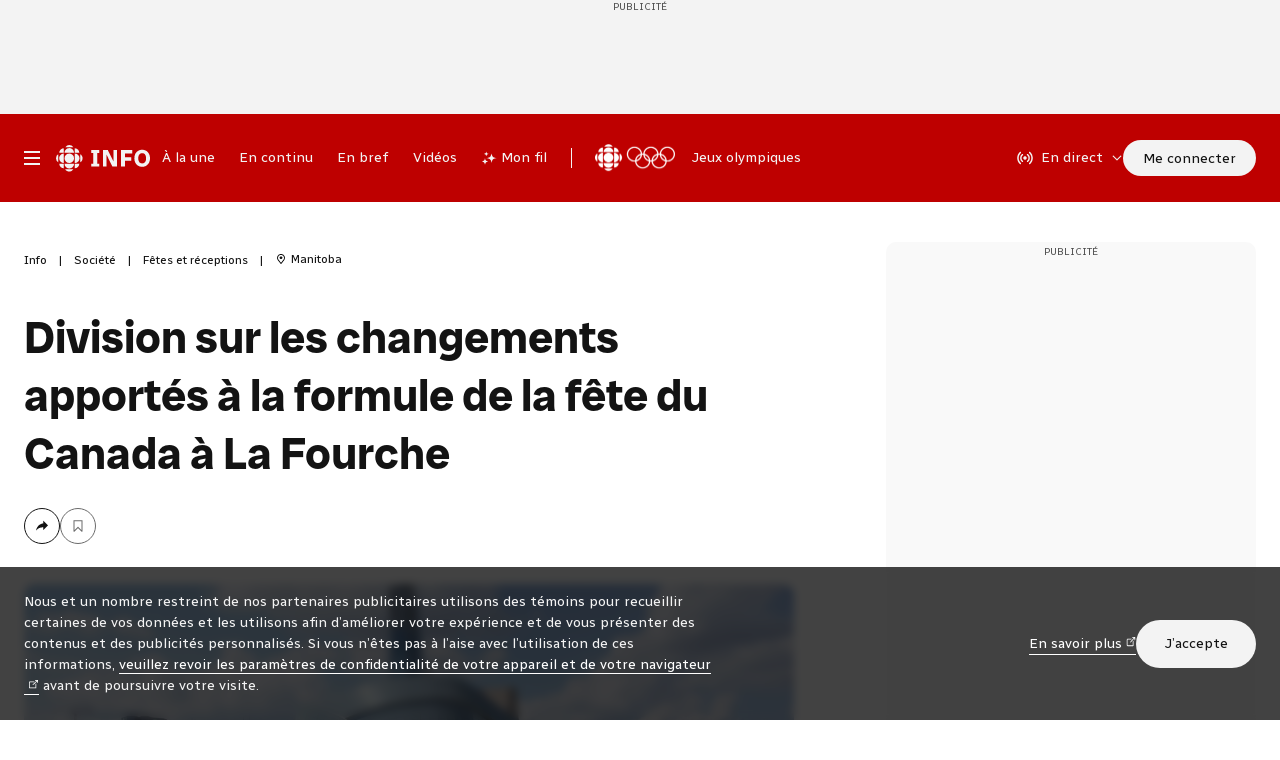

--- FILE ---
content_type: text/html; charset=utf-8
request_url: https://ici.radio-canada.ca/nouvelle/1892906/fete-canada-fourche-winnipeg-changement-reaction-autochtone
body_size: 103861
content:
<!doctype html>
<html lang=fr data-beasties-container>
  <head>
    <script type=module crossorigin src=/v5/info/dist/assets/polyfills-didRPI6x.js></script>

    <link rel=manifest href=/v5/info/dist/pwa/manifest.json>
    <link rel="shortcut icon" href=/v5/info/dist/pwa/favicon.ico>
    <link rel="icon apple-touch-icon-precomposed" href=/v5/info/dist/pwa/apple-touch-icon.png>
    <link rel=apple-touch-icon sizes=180x180 href=/v5/info/dist/pwa/apple-touch-icon-180x180.png>
    <link rel=icon type=image/png sizes=32x32 href=/v5/info/dist/pwa/favicon-32x32.png>
    <link rel=icon type=image/png sizes=16x16 href=/v5/info/dist/pwa/favicon-16x16.png>
    <link rel=icon sizes=192x192 href=/v5/info/dist/pwa/android-chrome-192x192.png>
    <link rel=apple-touch-icon-precomposed sizes=180x180 href=/v5/info/dist/pwa/apple-touch-icon-180x180.png>
    <link rel=apple-touch-icon-precomposed sizes=152x152 href=/v5/info/dist/pwa/apple-touch-icon-152x152.png>
    <link rel=apple-touch-icon-precomposed sizes=144x144 href=/v5/info/dist/pwa/apple-touch-icon-144x144.png>
    <link rel=apple-touch-icon-precomposed sizes=120x120 href=/v5/info/dist/pwa/apple-touch-icon-120x120.png>
    <link rel=apple-touch-icon-precomposed sizes=114x114 href=/v5/info/dist/pwa/apple-touch-icon-114x114.png>
    <link rel=apple-touch-icon-precomposed sizes=76x76 href=/v5/info/dist/pwa/apple-touch-icon-76x76.png>
    <link rel=apple-touch-icon-precomposed sizes=72x72 href=/v5/info/dist/pwa/apple-touch-icon-72x72.png>
    <link rel=apple-touch-icon-precomposed href=/v5/info/dist/pwa/apple-touch-icon-57x57.png>
    <meta name=msapplication-TileColor content=#ffffff>
    <meta name=msapplication-TileImage content=/v5/info/dist/pwa/mstile-150x150.png>
    <meta name=msapplication-config content=/v5/info/dist/pwa/browserconfig.xml>
    <link rel=preconnect href=https://fonts.googleapis.com>
    <link rel=preconnect href=https://fonts.gstatic.com crossorigin>
    <link href="https://fonts.googleapis.com/css2?family=Radio+Canada:ital,wdth,wght@0,75,300;0,75,400;0,75,500;0,100,300;0,100,400;0,100,500;0,100,700;1,75,300;1,75,400;1,75,500;1,100,300;1,100,400;1,100,500&display=swap" rel=stylesheet>
    <!--

       _                          _ _                                       _       
   ___| |__   ___   _ __ __ _  __| (_) ___         ___ __ _ _ __   __ _  __| | __ _ 
  / __| '_ \ / __| | '__/ _` |/ _` | |/ _ \ _____ / __/ _` | '_ \ / _` |/ _` |/ _` |
 | (__| |_) | (__  | | | (_| | (_| | | (_) |_____| (_| (_| | | | | (_| | (_| | (_| |
  \___|_.__/ \___| |_|  \__,_|\__,_|_|\___/       \___\__,_|_| |_|\__,_|\__,_|\__,_|
                                                                                     
    https://ici.radio-canada.ca/medias-numeriques/carrieres/
    30 janv. 2026, 09:49:33 (Montréal)
    Identifiant de suivi: 2avORibQXsz5jdDdMTPM58
  -->

    <meta charset=UTF-8>
    <meta name=viewport content="width=device-width,initial-scale=1,minimum-scale=1">
    <!-- meta -->
    <link data-rh=true rel=canonical href=https://ici.radio-canada.ca/nouvelle/1892906/fete-canada-fourche-winnipeg-changement-reaction-autochtone><link data-rh=true rel=alternate href=https://ici.radio-canada.ca/info/rss/societe/en-continu type=application/rss+xml><meta data-rh=true property=al:android:app_name content="Radio-Canada Info"><meta data-rh=true property=al:android:package content=com.radiocanada.android><meta data-rh=true property=al:ios:app_name content="Radio-Canada Info"><meta data-rh=true property=al:ios:store_id content=364125647><meta data-rh=true name=apple-itunes-app content="app-id=364125647"><meta data-rh=true name=apple-mobile-web-app-capable content=no><meta data-rh=true name=apple-mobile-web-app-status-bar-style content=black><meta data-rh=true name=copyright content="Tous droits réservés, Société Radio-Canada"><meta data-rh=true name=dc.language content=fr-ca><meta data-rh=true name=dc.publisher content=Radio-Canada.ca><meta data-rh=true name=google-play-app content="app-id=com.radiocanada.android&amp;amp;hl=fr"><meta data-rh=true property=og:site_name content=Radio-Canada><meta data-rh=true name=rc.codePage content=accueil><meta data-rh=true name=rc.groupeSection content=info><meta data-rh=true name=rc.niveau content=accueil><meta data-rh=true name=rc.section content=Nouvelles><meta data-rh=true name=rc.segment content=Accueil><meta data-rh=true name=src.niveau content=2><meta data-rh=true name=src.source content=null><meta data-rh=true name=typeDocument content=document><meta data-rh=true name=description content="Pas de spectacle d'envergure et de feux d'artifices à La Fourche le 1er juillet."><meta data-rh=true name=dc.creator content="Zone Société - ICI.Radio-Canada.ca"><meta data-rh=true name=dc.title content="Division sur les changements apportés à la formule de la fête du Canada à La Fourche | Radio-Canada"><meta data-rh=true name=dc.description content="Pas de spectacle d'envergure et de feux d'artifices à La Fourche le 1er juillet."><meta data-rh=true name=dc.keywords content="Radio-Canada, src, RDI, télévision, radio, canada, nouvelles, information, nouvelles, national, international, économie, politique, sports, régional, affaires publiques, journaliste, téléjournal, radiojournal, témoin, dossier, blogue, carnet, émission"><meta data-rh=true name=dc.date.created content=2022-06-22T01:45:59.249Z><meta data-rh=true name=dc.date.modified content=2022-06-22T01:45:59.249Z><meta data-rh=true property=vf:unique_id content=11-1892906><meta data-rh=true property=al:ios:url content=rcinfo://nouvelle/1892906/fete-canada-fourche-winnipeg-changement-reaction-autochtone><meta data-rh=true property=al:android:url content=rcinfo://nouvelle/1892906/fete-canada-fourche-winnipeg-changement-reaction-autochtone><meta data-rh=true name=keywords content="Radio-Canada, info, information, nouvelles, actualité, src, RDI, télévision, radio, vidéo, Canada, Québec, régions, politique, économie, international, municipal, faits divers, arts, spectacle, sports, météo, français, Montréal"><meta data-rh=true property=og:title content="Division sur les changements apportés à la formule de la fête du Canada à La Fourche"><meta data-rh=true property=og:type content=article><meta data-rh=true property=article:published_time content=2022-06-22T01:45:59.249Z><meta data-rh=true property=article:modified_time content=2022-06-22T01:45:59.249Z><meta data-rh=true name=rc.titre content="Division sur les changements apportés à la formule de la fête du Canada à La Fourche"><meta data-rh=true property=og:description content="Pas de spectacle d'envergure et de feux d'artifices à La Fourche le 1er juillet."><meta data-rh=true property=og:url content=https://ici.radio-canada.ca/nouvelle/1892906/fete-canada-fourche-winnipeg-changement-reaction-autochtone><meta data-rh=true name=robots content=index,follow,max-image-preview:large><meta data-rh=true name=twitter:card content=summary_large_image><meta data-rh=true name=twitter:site content=@RadioCanadaInfo><meta data-rh=true name=twitter:description content="Pas de spectacle d'envergure et de feux d'artifices à La Fourche le 1er juillet."><meta data-rh=true name=twitter:title content="Division sur les changements apportés à la formule de la fête du Canada à La Fourche"><meta data-rh=true name=twitter:url content=https://ici.radio-canada.ca/nouvelle/1892906/fete-canada-fourche-winnipeg-changement-reaction-autochtone><meta data-rh=true name=WT.clic content=""><meta data-rh=true name=WT.sp content=""><meta data-rh=true property=og:image content="https://images.radio-canada.ca/v1/ici-info/16x9/musee-canadien-droit-personne-centre-ville-winnipeg-la-fourche-drone-18416.jpg?im=Resize=(1250);Composite=(type=URL,url=https://images.radio-canada.ca/v1/assets/elements/16x9/outdated-content-2022.png),gravity=SouthEast,placement=Over,location=(0,0),scale=1"><meta data-rh=true name=twitter:image content="https://images.radio-canada.ca/v1/ici-info/16x9/musee-canadien-droit-personne-centre-ville-winnipeg-la-fourche-drone-18416.jpg?im=Resize=(1250);Composite=(type=URL,url=https://images.radio-canada.ca/v1/assets/elements/16x9/outdated-content-2022.png),gravity=SouthEast,placement=Over,location=(0,0),scale=1"><meta data-rh=true property=og:image:alt content="Prenez note que cet article publié en 2022 pourrait contenir des informations qui ne sont plus à jour. Une vue du centre-ville de Winnipeg et du Musée canadien pour les droits de la personne."><meta data-rh=true name=twitter:image:alt content="Prenez note que cet article publié en 2022 pourrait contenir des informations qui ne sont plus à jour. Une vue du centre-ville de Winnipeg et du Musée canadien pour les droits de la personne."><title data-rh=true>Division sur les changements apportés à la formule de la fête du Canada à La Fourche | Radio-Canada</title>
    <!-- /meta -->

    <script>
      if (!window.v5Lib) {
        window.v5Lib = {};
      }
    </script>
      
        
  <script>
    function initColorMode() {

      document.documentElement.classList.add("info-theme-default");

      const localStorageItem = localStorage.getItem('rc_info_color_scheme');
      const prefersDarkScheme = window.matchMedia('(prefers-color-scheme: dark)').matches;

      if (
        (localStorageItem === "dark") ||
        (localStorageItem === "auto" && prefersDarkScheme) ||
        (!localStorageItem && prefersDarkScheme)
      ) {
        document.documentElement.classList.add("info-dark", "scheme-dark");
      }
      else if (localStorageItem === "auto" && prefersDarkScheme) {
        document.documentElement.classList.add("info-dark");
      }
      else if (!localStorageItem && prefersDarkScheme) {
        document.documentElement.classList.add("info-dark");
      }
    }

    initColorMode();
  </script>

        
  <script>
    function initBannerClosed() {

      const localStorageItem = localStorage.getItem('rc_info_banner_closed');

      if (
        localStorageItem
      ) {
        JSON.parse(localStorageItem).forEach((item)=>{document.documentElement.style.setProperty("--rc-info-hidden-" + item, "none")})
      }
    }

    initBannerClosed();
  </script>

        <meta name=theme-color content="rgb(190, 0, 0)">
        <style id=custom-info-fonts-style-element>
  @font-face {
    font-family: "Radio-Canada Display";
    src: url("/info/assets/fonts/Radio-Canada_Display-Medium.woff2") format("woff2");
    font-weight: 500;
    font-style: normal;
    font-display: swap;
  }

  @font-face {
    font-family: "Radio-Canada Display";
    src: url("/info/assets/fonts/Radio-Canada_Display-Medium_Italic.woff2") format("woff2");
    font-weight: 500;
    font-style: italic;
    font-display: swap;
  }

  @font-face {
    font-family: "Radio-Canada Display";
    src: url("/info/assets/fonts/Radio-Canada_Display-Bold.woff2") format("woff2");
    font-weight: 700;
    font-style: normal;
    font-display: swap;
  }

  @font-face {
    font-family: "Radio-Canada Display";
    src: url("/info/assets/fonts/Radio-Canada_Display-Bold_Italic.woff2") format("woff2");
    font-weight: 700;
    font-style: italic;
    font-display: swap;
  }
</style>
        
  <style id=info-shell-global-styles>
    
  :root {
    --info-shell-nav-height-default: 88px;
    --info-shell-nav-height-collapsed: 60px;
    --info-shell-nav-height: var(--info-shell-nav-height-default);
    --info-scroll-padding-bottom: 60px;
    --info-page-block-spacing: 60px;
  }

  @media screen and (max-width: 1024px) {
    :root {
      --info-shell-nav-height-default: var(--info-shell-nav-height-collapsed);
      --info-shell-nav-height: var(--info-shell-nav-height-collapsed);
      --info-page-block-spacing: 40px;
    }
  }

    
  :root {
    --info-shell-bg: rgb(190, 0, 0);
--info-shell-bg-alpha-0: rgba(190, 0, 0, 0);
--info-shell-alerts-bg: rgb(46, 46, 46);
--info-shell-theme-border: rgb(138, 2, 25);
--info-shell-black-border: rgba(19, 19, 19, 0.15);
--info-shell-button-interaction: rgba(19, 19, 19, 0.15);
--info-shell-bar-shadow: rgb(0, 0, 0, 0);
  }
  :root.info-theme-neutral {
    --info-shell-bg: rgb(46, 46, 46);
--info-shell-bg-alpha-0: rgba(46, 46, 46, 0);
--info-shell-alerts-bg: rgb(78, 78, 78);
--info-shell-theme-border: rgba(19, 19, 19);
--info-shell-black-border: rgba(19, 19, 19);
--info-shell-button-interaction: rgba(243, 243, 243, 0.15);
--info-shell-bar-shadow: rgba(0, 0, 0, 0.25);
  }
  :root.info-theme-olympics {
    --info-shell-bg: rgb(0, 87, 175);
--info-shell-bg-alpha-0: rgba(46, 46, 46, 0);
--info-shell-alerts-bg: rgb(78, 78, 78);
--info-shell-theme-border: rgba(19, 19, 19);
--info-shell-black-border: rgba(19, 19, 19);
--info-shell-button-interaction: rgba(243, 243, 243, 0.15);
--info-shell-bar-shadow: rgba(0, 0, 0, 0);
  }

  </style>

        
  <style id=info-colors-global-styles>
    
  :root,
  :root.info-dark .info-light,
  .info-light
 {
      
    --info-color-background-breakHard: #c4c4c4;
--info-color-background-breakSoft: #DFDFDF;
--info-color-background-buttonAccentDefault: #561622;
--info-color-background-buttonAccentHover: #753441;
--info-color-background-buttonAccentPressed: #661A2A;
--info-color-background-buttonOhdio: #206E66;
--info-color-background-buttonOhdioAccent: #DDEBE9;
--info-color-background-buttonOhdioHover: #67ABA4;
--info-color-background-buttonOhdioPressed: #67ABA4;
--info-color-background-buttonPressed: #6b6b6b;
--info-color-background-buttonPrimary: #131313;
--info-color-background-buttonPrimaryDisabled: #c4c4c4;
--info-color-background-buttonPrimaryHover: #4E4E4E;
--info-color-background-classicLinkHover: rgba(0, 0, 0, 0.07);
--info-color-background-containerDefault: #F3F3F3;
--info-color-background-default: #fff;
--info-color-background-defaultIOS: #fff;
--info-color-background-viafouraPrimary10: rgba(0, 0, 0, 0.1);
--info-color-background-viafouraPrimary15: rgba(0, 0, 0, 0.25);
--info-color-background-viafouraPrimary20: rgba(0, 0, 0, 0.3);
--info-color-background-video: #131313;
--info-color-background-videoModuleSeekBarTrack: rgba(255,255,255, 0.6);
    --info-color-text-secondary: #4E4E4E;
--info-color-text-tertiary: #6b6b6b;
--info-color-text-primary: #131313;
--info-color-text-buttonSecondary: #131313;
--info-color-text-buttonSecondaryHover: #fff;
--info-color-text-buttonPrimary: #fff;
--info-color-text-buttonAccent: #fff;
--info-color-text-buttonAccentHard: #561622;
--info-color-text-linkDefault: #095FC2;
    --info-color-border-buttonSecondary: #131313;
--info-color-border-buttonAccentHard: #561622;
--info-color-border-buttonAccentHover: #FCE6E6;
--info-color-border-buttonAccentPressed: #F6BFBF;
--info-color-border-buttonOhdio: #206E66;
--info-color-border-buttonOhdioAccent: #DDEBE9;
--info-color-border-buttonOhdioHover: #67ABA4;
--info-color-border-buttonOhdioPressed: #67ABA4;
  
      
    
    
    

    &.info-theme-default,
    .info-theme-default & {
      --info-color-brand-primary: #D50017;
    }
  

    &.info-theme-neutral,
    .info-theme-neutral & {
      --info-color-brand-primary: #4E4E4E;
    }
  

    &.info-theme-olympics,
    .info-theme-olympics & {
      --info-color-brand-primary: #4E4E4E;
    }
  
    }

    
  :root.info-dark,
  :root.info-light .info-dark,
  .info-dark
 {
      
    --info-color-background-breakHard: #4E4E4E;
--info-color-background-breakSoft: #2E2E2E;
--info-color-background-buttonAccentDefault: #F3A6A6;
--info-color-background-buttonAccentHover: #FCE6E6;
--info-color-background-buttonAccentPressed: #F6BFBF;
--info-color-background-buttonOhdio: #6EC9C0;
--info-color-background-buttonOhdioAccent: #67ABA4;
--info-color-background-buttonOhdioHover: #67ABA4;
--info-color-background-buttonOhdioPressed: #67ABA4;
--info-color-background-buttonPressed: #A5A6A6;
--info-color-background-buttonPrimary: #F3F3F3;
--info-color-background-buttonPrimaryDisabled: #4E4E4E;
--info-color-background-buttonPrimaryHover: #DFDFDF;
--info-color-background-classicLinkHover: rgba(255, 255, 255, 0.1);
--info-color-background-containerDefault: #2E2E2E;
--info-color-background-default: #131313;
--info-color-background-defaultIOS: #000;
--info-color-background-viafouraPrimary10: rgba(255, 255, 255, 0.1);
--info-color-background-viafouraPrimary15: rgba(255, 255, 255, 0.25);
--info-color-background-viafouraPrimary20: rgba(255, 255, 255, 0.35);
--info-color-background-video: #131313;
--info-color-background-videoModuleSeekBarTrack: rgba(255,255,255, 0.6);
    --info-color-text-secondary: #DFDFDF;
--info-color-text-primary: #F3F3F3;
--info-color-text-tertiary: #A5A6A6;
--info-color-text-buttonPrimary: #000;
--info-color-text-buttonSecondary: #fff;
--info-color-text-buttonSecondaryHover: #000;
--info-color-text-buttonAccent: #131313;
--info-color-text-buttonAccentHard: #F3A6A6;
--info-color-text-linkDefault: #6F8BFB;
    --info-color-border-buttonSecondary: rgba(255,255,255, 0.6);
--info-color-border-buttonAccentHard: #F3A6A6;
--info-color-border-buttonAccentHover: #FCE6E6;
--info-color-border-buttonAccentPressed: #F6BFBF;
--info-color-border-buttonOhdio: #6EC9C0;
--info-color-border-buttonOhdioAccent: #DDEBE9;
--info-color-border-buttonOhdioHover: #67ABA4;
--info-color-border-buttonOhdioPressed: #67ABA4;
  
      
    
    
    

    &.info-theme-default,
    .info-theme-default & {
      --info-color-brand-primary: #F06A6A;
    }
  

    &.info-theme-neutral,
    .info-theme-neutral & {
      --info-color-brand-primary: #A5A6A6;
    }
  

    &.info-theme-olympics,
    .info-theme-olympics & {
      --info-color-brand-primary: #A5A6A6;
    }
  
    }
  </style>

        
      
    <link rel=stylesheet href=/v5/info/dist/fonts/index.css>
    <link rel=stylesheet href=/v5/info/dist/assets/ConversationsCount-Dwr2n3jA.css><link rel=stylesheet href=/v5/info/dist/assets/FollowButton-C9DhQomW.css><link rel=stylesheet href=/v5/info/dist/assets/RC-Icones.css><link rel=stylesheet href=/v5/info/dist/assets/Radio-Canada.css><link rel=stylesheet href=/v5/info/dist/assets/VideoVertical-B5Ri0tyx.css><link rel=stylesheet href=/v5/info/dist/assets/bffQuery-BHTKpHZP.css><link rel=stylesheet href=/v5/info/dist/assets/cbcrc.css><link rel=stylesheet href=/v5/info/dist/assets/conditions-routieres.css><link rel=stylesheet href=/v5/info/dist/assets/conditions-ski.css><link rel=stylesheet href=/v5/info/dist/assets/index-BKAGBDF4.css><link rel=stylesheet href=/v5/info/dist/assets/index-BQ7oi_SA.css><link rel=stylesheet href=/v5/info/dist/assets/index-Bvqyn6tX.css><link rel=stylesheet href=/v5/info/dist/assets/index-Bz1U7bK4.css><link rel=stylesheet href=/v5/info/dist/assets/index-C53apqVB.css><link rel=stylesheet href=/v5/info/dist/assets/index-Cn1xJ9VX.css><link rel=stylesheet href=/v5/info/dist/assets/index-DCjDdVmn.css><link rel=stylesheet href=/v5/info/dist/assets/index-DDHWO0kD.css><link rel=stylesheet href=/v5/info/dist/assets/index-FE7o8tt1.css><link rel=stylesheet href=/v5/info/dist/assets/index.css><link rel=stylesheet href=/v5/info/dist/assets/logo-B_6ubv8A.css><link rel=stylesheet href=/v5/info/dist/assets/skeleton-style.css><link rel=stylesheet href=/v5/info/dist/assets/styled-DU5DAXei.css><link rel=stylesheet href=/v5/info/dist/assets/tailwind-DVgLd_oS.css><link rel=stylesheet href=/v5/info/dist/assets/widget-base-style.css><link rel=stylesheet href=/v5/info/dist/assets/widget-equipe-canada.css><link rel=stylesheet href=/v5/info/dist/assets/widget-medailles-mini.css><link rel=stylesheet href=/v5/info/dist/assets/widget-medailles.css><link rel=stylesheet href=/v5/info/dist/assets/widget-resultats.css><link rel=stylesheet href=/v5/info/dist/assets/widget-sport.css><style id=ssr-from-sc>.jnqqVS{margin-left:auto;margin-right:auto;width:100%;}/*!sc*/data-styled.g1[id="sc-pahfbg-0"]{content:"jnqqVS,"}/*!sc*/.dtZXdB{padding-left:16px;padding-right:16px;}/*!sc*/@media screen and (min-width: 640px) and (max-width: 1023px){.dtZXdB{padding-left:20px;padding-right:20px;}}/*!sc*/@media screen and (min-width: 1024px){.dtZXdB{max-width:calc(1265px + 48px);padding-left:24px;padding-right:24px;}}/*!sc*/data-styled.g2[id="sc-pahfbg-1"]{content:"dtZXdB,"}/*!sc*/.jKQABn{font-size:0.875rem;-webkit-align-items:center;-webkit-box-align:center;-ms-flex-align:center;align-items:center;background:var(--info-button-background);border-radius:100px;border:1px solid var(--info-button-border);color:var(--info-button-text);display:-webkit-inline-box;display:-webkit-inline-flex;display:-ms-inline-flexbox;display:inline-flex;-webkit-box-pack:center;-ms-flex-pack:center;-webkit-justify-content:center;justify-content:center;line-height:1;min-height:var(--info-button-size);position:relative;padding:0 20px;transition-duration:.2s;transition-property:color,background,border;transition-timing-function:ease-out;}/*!sc*/.jKQABn:before{content:' ';display:block;height:calc(100% + 8px);left:50%;min-height:48px;min-width:48px;position:absolute;top:50%;-webkit-transform:translate(-50%, -50%);-moz-transform:translate(-50%, -50%);-ms-transform:translate(-50%, -50%);transform:translate(-50%, -50%);width:calc(100% + 8px);}/*!sc*/.jKQABn svg{-webkit-flex-shrink:0;-ms-flex-negative:0;flex-shrink:0;width:var(--info-button-icon-size);}/*!sc*/@media (hover:none){.jKQABn:active{background:var(--info-button-background-hover);border-color:var(--info-button-border-hover);color:var(--info-button-text-hover);}}/*!sc*/@media (hover:hover){.jKQABn:hover{background:var(--info-button-background-hover);border-color:var(--info-button-border-hover);color:var(--info-button-text-hover);}.jKQABn:focus-visible{background:var(--info-button-background-hover);border-color:var(--info-button-border-hover);color:var(--info-button-text-hover);}}/*!sc*/.jKQABn:active{background:var(--info-button-background-pressed);border-color:var(--info-button-border-pressed);color:var(--info-button-text-pressed);}/*!sc*/.jKQABn[disabled]{pointer-events:none;background:var(--info-button-background-disabled);border-color:var(--info-button-border-disabled);color:var(--info-button-text-disabled);}/*!sc*/.jKQABn >*:not(:first-child){margin-left:8px;}/*!sc*/@media print{.jKQABn{display:none;}}/*!sc*/data-styled.g8[id="sc-191r78r-0"]{content:"jKQABn,"}/*!sc*/.eFwDHk{-webkit-align-items:center;-webkit-box-align:center;-ms-flex-align:center;align-items:center;border-radius:50%;display:-webkit-box;display:-webkit-flex;display:-ms-flexbox;display:flex;height:var(--info-button-size);-webkit-box-pack:center;-ms-flex-pack:center;-webkit-justify-content:center;justify-content:center;width:var(--info-button-size);--info-button-size:36px;--info-button-icon-size:16px;}/*!sc*/.eFwDHk.eFwDHk.eFwDHk{padding:0;}/*!sc*/.hGNjrH{--info-button-size:36px;--info-button-icon-size:16px;}/*!sc*/.cItAfL{--info-button-size:48px;--info-button-icon-size:20px;}/*!sc*/data-styled.g9[id="sc-191r78r-1"]{content:"eFwDHk,hGNjrH,cItAfL,"}/*!sc*/.ldWzJm{--info-button-background:transparent;--info-button-background-hover:var(--info-color-background-buttonPrimaryHover);--info-button-background-pressed:var(--info-color-background-buttonPressed);--info-button-background-disabled:transparent;--info-button-border:var(--info-color-border-buttonSecondary);--info-button-border-hover:var(--info-color-background-buttonPrimaryHover);--info-button-border-pressed:var(--info-color-background-buttonPressed);--info-button-border-disabled:var(--info-color-text-tertiary);--info-button-text:var(--info-color-text-buttonSecondary);--info-button-text-hover:var(--info-color-text-buttonSecondaryHover);--info-button-text-pressed:var(--info-color-text-buttonSecondaryHover);--info-button-text-disabled:var(--info-color-text-tertiary);}/*!sc*/.fIXja-D{--info-button-background:var(--info-color-background-buttonPrimary);--info-button-background-hover:var(--info-color-background-buttonPrimaryHover);--info-button-background-pressed:var(--info-color-background-buttonPressed);--info-button-background-disabled:var(--info-color-background-buttonPrimaryDisabled);--info-button-border:var(--info-color-background-buttonPrimary);--info-button-border-hover:var(--info-color-background-buttonPrimaryHover);--info-button-border-pressed:var(--info-color-background-buttonPressed);--info-button-border-disabled:var(--info-color-background-buttonPrimaryDisabled);--info-button-text:var(--info-color-text-buttonPrimary);--info-button-text-hover:var(--info-color-text-buttonPrimary);--info-button-text-pressed:var(--info-color-text-buttonPrimary);--info-button-text-disabled:var(--info-color-text-tertiary);}/*!sc*/data-styled.g10[id="sc-1ae8l8g-0"]{content:"ldWzJm,fIXja-D,"}/*!sc*/@media screen and (min-width: 0px) and (max-width: 1023px){.gPBhgE{height:0;padding-bottom:56.25%;}}/*!sc*/@media screen and (min-width: 1024px){.gPBhgE{height:0;padding-bottom:56.25%;}}/*!sc*/@media screen and (min-width: 0px) and (max-width: 639px){.eBnUoW{height:0;padding-bottom:100%;}}/*!sc*/@media screen and (min-width: 640px) and (max-width: 1239px){.eBnUoW{height:0;padding-bottom:56.25%;}}/*!sc*/@media screen and (min-width: 1240px){.eBnUoW{height:0;padding-bottom:100%;}}/*!sc*/@media screen and (min-width: 0px) and (max-width: 1023px){.fIZePs{height:0;padding-bottom:100%;}}/*!sc*/@media screen and (min-width: 1024px){.fIZePs{height:0;padding-bottom:100%;}}/*!sc*/@media screen and (min-width: 0px) and (max-width: 639px){.gICymZ{height:0;padding-bottom:35.294117647058826%;}}/*!sc*/@media screen and (min-width: 640px) and (max-width: 1023px){.gICymZ{height:0;padding-bottom:35.294117647058826%;}}/*!sc*/@media screen and (min-width: 1024px) and (max-width: 1365px){.gICymZ{height:0;padding-bottom:75%;}}/*!sc*/@media screen and (min-width: 1366px){.gICymZ{height:0;padding-bottom:56.25%;}}/*!sc*/data-styled.g11[id="sc-9w2a1-0"]{content:"gPBhgE,eBnUoW,fIZePs,gICymZ,"}/*!sc*/.cwdHGJ{display:inline-block;position:relative;z-index:1;}/*!sc*/data-styled.g16[id="sc-ajkoh9-4"]{content:"cwdHGJ,"}/*!sc*/*{box-sizing:border-box;}/*!sc*/html,body,div,span,applet,object,iframe,h1,h2,h3,h4,h5,h6,p,blockquote,pre,a,abbr,acronym,address,big,cite,code,del,dfn,em,img,ins,kbd,q,s,samp,small,strike,strong,sub,sup,tt,var,b,u,i,center,dl,dt,dd,ol,ul,li,fieldset,form,label,legend,table,caption,tbody,tfoot,thead,tr,th,td,article,aside,canvas,details,embed,figure,figcaption,footer,header,hgroup,menu,nav,output,ruby,section,summary,time,mark,audio,video{border:0;font:inherit;font-size:100%;margin:0;padding:0;vertical-align:baseline;}/*!sc*/button,fieldset,form,input,label,legend,select,textarea{font-family:inherit;}/*!sc*/a{color:currentColor;-webkit-text-decoration:none;text-decoration:none;}/*!sc*/article,aside,details,figcaption,figure,footer,header,hgroup,menu,nav,section{display:block;}/*!sc*/body{line-height:1;}/*!sc*/em{font-style:italic;}/*!sc*/sup,sub{font-size:smaller;line-height:1;}/*!sc*/sup{vertical-align:super;}/*!sc*/sub{vertical-align:sub;}/*!sc*/svg{max-width:100%;}/*!sc*/strong{font-weight:bold;}/*!sc*/ol,ul{list-style:none;}/*!sc*/blockquote,q{quotes:none;}/*!sc*/blockquote:before,blockquote:after,q:before,q:after{content:none;speak:none;}/*!sc*/table{border-collapse:collapse;border-spacing:0;}/*!sc*/button{background:none;border:0;color:currentColor;font-size:inherit;font-weight:inherit;margin:0;cursor:pointer;padding:0;}/*!sc*/img{max-width:100%;}/*!sc*/input[type="search"]{-webkit-appearance:none;}/*!sc*/input[type="search"]::-webkit-search-decoration,input[type="search"]::-webkit-search-cancel-button,input[type="search"]::-webkit-search-results-button,input[type="search"]::-webkit-search-results-decoration{-webkit-appearance:none;}/*!sc*/@supports selector(:focus-visible){*:focus:not(:focus-visible){outline:none;}}/*!sc*/body{text-wrap:pretty;}/*!sc*/a:hover{color:currentColor;}/*!sc*/.newsletter-popup.is-active,.is-catfish-active,.is-catfish-not-active{z-index:9999;max-height:calc(100vh - var(--info-shell-nav-height) - var(--oh-player-height,0px) - (1rem * 2));bottom:calc(var(--oh-player-height,0px) + 1rem);}/*!sc*/html{font-size:1rem;-webkit-font-smoothing:antialiased;-moz-osx-font-smoothing:grayscale;font-smoothing:antialiased;scroll-snap-padding-top:calc(var(--info-shell-nav-height, 0px) + var(--info-page-block-spacing, 0px));scroll-padding-top:calc(var(--info-shell-nav-height, 0px) + var(--info-page-block-spacing, 0px));scroll-padding-bottom:calc(var(--info-scroll-padding-bottom, 0px) + var(--oh-player-height, 0px));}/*!sc*/html.mobile,html.safari{overflow:initial;}/*!sc*/html:has(.video-pinned video){scroll-padding-bottom:calc(calc(var(--info-scroll-padding-bottom, 0px) + var(--oh-player-height, 0px)) + 180px);}/*!sc*/body{font-size:1rem;background:var(--info-color-background-default);color:var(--info-color-text-primary);font-family:'Radio Canada',Helvetica,Arial,sans-serif;font-weight:400;line-height:1.5;}/*!sc*/input{color:var(--info-color-text-primary);}/*!sc*/.react-app{display:-webkit-box;display:-webkit-flex;display:-ms-flexbox;display:flex;min-height:100vh;-webkit-flex-direction:column;-ms-flex-direction:column;flex-direction:column;}/*!sc*/.g-lightbox{display:none;}/*!sc*/.g-lightbox.is-active{color:#131313;z-index:2000;display:-webkit-box;display:-webkit-flex;display:-ms-flexbox;display:flex;}/*!sc*/.video-pinned{border-radius:10px;overflow:hidden;-webkit-mask-image:-webkit-radial-gradient(circle,white 100%,black 100%);-webkit-transition:opacity 0.6s ease-out;transition:opacity 0.6s ease-out;}/*!sc*/@supports selector(:has(video)){.video-pinned{opacity:0;-webkit-transition:opacity 0.6s ease-out;transition:opacity 0.6s ease-out;}.video-pinned:has(video){opacity:1;}}/*!sc*/data-styled.g18[id="sc-global-gQuuYk1"]{content:"sc-global-gQuuYk1,"}/*!sc*/.cBbgaQ{font-size:1.25em;}/*!sc*/data-styled.g24[id="sc-jbo7hw-5"]{content:"cBbgaQ,"}/*!sc*/.kZfnmG{--body-html-spacings-normal:1.5em;--body-html-spacings-attachments:2.5em;}/*!sc*/@media screen and (min-width: 640px){.kZfnmG >*,.kZfnmG .sc-jbo7hw-3,.kZfnmG .sc-jbo7hw-2,.kZfnmG .framed>*{margin-left:auto;margin-right:auto;width:var(--body-html-max-width-items);max-width:100%;}.kZfnmG .sc-jbo7hw-0{width:100%;}.kZfnmG .sc-jbo7hw-4{width:770px;max-width:100%;}.kZfnmG .sc-jbo7hw-1,.kZfnmG hr,.kZfnmG .framed{width:calc(var(--body-html-max-width-items) + 88px);max-width:100%;}}/*!sc*/@media screen and (min-width: 0px) and (max-width: 1023px){.kZfnmG{--body-html-spacings-normal:1.25em;--body-html-spacings-attachments:2em;}}/*!sc*/.kZfnmG >:last-child{margin-bottom:0;}/*!sc*/.kZfnmG >*:first-child{margin-top:0;}/*!sc*/.kZfnmG >*:not(p,h1,h2,h3,h4,h5,h6){clear:both;}/*!sc*/.kZfnmG blockquote:not(:last-child),.kZfnmG .sc-jbo7hw-7:not(:last-child),.kZfnmG .sc-jbo7hw-8:not(:last-child),.kZfnmG .sc-jbo7hw-5:not(:last-child){margin-bottom:var(--body-html-spacings-normal);}/*!sc*/.kZfnmG .framed:not(:first-child),.kZfnmG hr:not(:first-child),.kZfnmG >figure:not(:first-child),.kZfnmG .body-html-block-large-margins:not(:first-child),.kZfnmG .sc-jbo7hw-0:not(:first-child),.kZfnmG .sc-jbo7hw-4:not(:first-child),.kZfnmG .sc-jbo7hw-1:not(:first-child),.kZfnmG .sc-jbo7hw-2:not(:first-child),.kZfnmG .sc-jbo7hw-6:not(:first-child){margin-top:var(--body-html-spacings-attachments);}/*!sc*/.kZfnmG .framed:not(:last-child),.kZfnmG hr:not(:last-child),.kZfnmG >figure:not(:last-child),.kZfnmG .body-html-block-large-margins:not(:last-child),.kZfnmG .sc-jbo7hw-0:not(:last-child),.kZfnmG .sc-jbo7hw-4:not(:last-child),.kZfnmG .sc-jbo7hw-1:not(:last-child),.kZfnmG .sc-jbo7hw-2:not(:last-child),.kZfnmG .sc-jbo7hw-6:not(:last-child){margin-bottom:var(--body-html-spacings-attachments);}/*!sc*/.kZfnmG .sc-jbo7hw-5:not(:first-child){margin-top:var(--body-html-spacings-attachments);}/*!sc*/.kZfnmG .sc-jbo7hw-7{line-height:1.5;}/*!sc*/.kZfnmG .sc-jbo7hw-8{padding:0 0 0 1.24em;}/*!sc*/.kZfnmG .sc-jbo7hw-8 li{list-style-position:outside;margin-bottom:8px;}/*!sc*/.kZfnmG .sc-jbo7hw-8 li:last-child{margin-bottom:0;}/*!sc*/.kZfnmG ul.sc-jbo7hw-8 li{list-style-type:disc;}/*!sc*/.kZfnmG ol.sc-jbo7hw-8 li{list-style-type:decimal;}/*!sc*/.kZfnmG q{quotes:'\00AB\00A0' '\00A0\00BB';}/*!sc*/.kZfnmG q:lang(fr){quotes:'\00AB\00A0' '\00A0\00BB';}/*!sc*/.kZfnmG q:lang(en){quotes:'\201C' '\201D';}/*!sc*/.kZfnmG q:before{content:open-quote;}/*!sc*/.kZfnmG q:after{content:close-quote;}/*!sc*/.kZfnmG .framed{background:var(--info-color-background-containerDefault);border-radius:10px;padding:40px;display:-webkit-box;display:-webkit-flex;display:-ms-flexbox;display:flex;-webkit-align-items:flex-start;-webkit-box-align:flex-start;-ms-flex-align:flex-start;align-items:flex-start;-webkit-flex-direction:column;-ms-flex-direction:column;flex-direction:column;}/*!sc*/.kZfnmG .framed >*{width:100%;}/*!sc*/.kZfnmG .framed >*:last-child{margin-bottom:0;}/*!sc*/.kZfnmG .framed >*:first-child{margin-top:0;}/*!sc*/@media screen and (min-width: 0px) and (max-width: 639px){.kZfnmG .framed{border-radius:0;padding:24px 16px;margin-left:-16px;margin-right:-16px;}}/*!sc*/.kZfnmG .sc-jbo7hw-6 >*:last-child{margin-bottom:0;}/*!sc*/.kZfnmG iframe{max-width:100%!important;}/*!sc*/.kZfnmG >figure iframe,.kZfnmG >iframe{width:100%;}/*!sc*/data-styled.g28[id="sc-jbo7hw-9"]{content:"kZfnmG,"}/*!sc*/.dMGoBc{border:0!important;clip:rect(1px, 1px, 1px, 1px)!important;height:1px!important;overflow:hidden!important;padding:0!important;margin:0!important;position:absolute!important;width:1px!important;display:block;}/*!sc*/data-styled.g32[id="sc-1f1cagl-0"]{content:"dMGoBc,"}/*!sc*/.ejdGKK{-webkit-align-items:center;-webkit-box-align:center;-ms-flex-align:center;align-items:center;border-radius:50%;display:-webkit-box;display:-webkit-flex;display:-ms-flexbox;display:flex;height:var(--info-button-size);-webkit-box-pack:center;-ms-flex-pack:center;-webkit-justify-content:center;justify-content:center;width:var(--info-button-size);}/*!sc*/.ejdGKK.ejdGKK.ejdGKK{padding:0;}/*!sc*/data-styled.g46[id="sc-grjnxw-0"]{content:"ejdGKK,"}/*!sc*/.eSnNMV{top:calc(var(--info-shell-nav-height, 0px) + 24px);}/*!sc*/.eSnNMV.eSnNMV.eSnNMV{position:-webkit-sticky;position:sticky;}/*!sc*/data-styled.g47[id="sc-1mosw4q-0"]{content:"eSnNMV,"}/*!sc*/.kujMBm .after-navigation-wrapper--is-collapsable{max-height:500px;overflow:hidden;-webkit-transition:max-height 0.6s ease-out;transition:max-height 0.6s ease-out;}/*!sc*/.kujMBm.after-navigation-wrapper--is-nav-collapsed:not(:has(> :not(.after-navigation-wrapper--is-collapsable))) .after-navigation-wrapper--is-collapsable:not(:last-child){max-height:0;}/*!sc*/data-styled.g52[id="sc-14nnd5w-0"]{content:"kujMBm,"}/*!sc*/.AhTHm{display:block;position:absolute;left:0;top:0;outline:none;z-index:1;}/*!sc*/.AhTHm.AhTHm.AhTHm{width:100%;height:100%;}/*!sc*/data-styled.g56[id="sc-18ic2jw-0"]{content:"AhTHm,"}/*!sc*/.GCQPl.is-now{color:var(--info-color-brand-primary);}/*!sc*/data-styled.g57[id="sc-1dx8lg5-0"]{content:"GCQPl,"}/*!sc*/.kApnBn{--body-html-max-width-items:610px;}/*!sc*/data-styled.g79[id="sc-1ejcmnj-0"]{content:"kApnBn,"}/*!sc*/.hyMnJB:has(a):hover .sc-8fqxqb-0,.hyMnJB:has(button):hover .sc-8fqxqb-0,.hyMnJB:has(a):focus-within .sc-8fqxqb-0,.hyMnJB:has(button):focus-within .sc-8fqxqb-0{color:var(--info-color-brand-primary);}/*!sc*/data-styled.g87[id="sc-8fqxqb-1"]{content:"hyMnJB,"}/*!sc*/.hTtqoo{position:relative;margin-bottom:12px;}/*!sc*/.hTtqoo picture{-webkit-transition:filter 0.4s ease-out;transition:filter 0.4s ease-out;}/*!sc*/data-styled.g89[id="sc-g6gx9l-1"]{content:"hTtqoo,"}/*!sc*/@media screen and (min-width: 0px) and (max-width: 639px){.dckGIh{width:93px;-webkit-flex:0 0 93px;-ms-flex:0 0 93px;flex:0 0 93px;margin-bottom:auto;margin-left:16px;}.dckGIh .sc-g6gx9l-0{display:none;}@media screen and (min-width: 0px) and (max-width: 315px) and (min-resolution: 2dppx){.dckGIh{margin-left:0;}}}/*!sc*/@media screen and (min-width: 1240px){.dckGIh{width:93px;-webkit-flex:0 0 93px;-ms-flex:0 0 93px;flex:0 0 93px;margin-bottom:auto;margin-left:16px;}.dckGIh .sc-g6gx9l-0{display:none;}@media screen and (min-width: 0px) and (max-width: 315px) and (min-resolution: 2dppx){.dckGIh{margin-left:0;}}}/*!sc*/data-styled.g90[id="sc-g6gx9l-2"]{content:"dckGIh,"}/*!sc*/.fIqpwP{font-size:0.6875rem;-webkit-align-items:center;-webkit-box-align:center;-ms-flex-align:center;align-items:center;display:-webkit-box;display:-webkit-flex;display:-ms-flexbox;display:flex;-webkit-box-flex-wrap:wrap;-webkit-flex-wrap:wrap;-ms-flex-wrap:wrap;flex-wrap:wrap;font-weight:normal;margin-bottom:8px;text-transform:uppercase;}/*!sc*/data-styled.g93[id="sc-15ks8np-2"]{content:"fIqpwP,"}/*!sc*/.cQdREX{display:-webkit-box;display:-webkit-flex;display:-ms-flexbox;display:flex;-webkit-flex-direction:column;-ms-flex-direction:column;flex-direction:column;-webkit-align-items:stretch;-webkit-box-align:stretch;-ms-flex-align:stretch;align-items:stretch;}/*!sc*/data-styled.g94[id="sc-n0leh-0"]{content:"cQdREX,"}/*!sc*/@media screen and (min-width: 0px) and (max-width: 639px){.cAemy{margin-right:auto;}}/*!sc*/@media screen and (min-width: 1240px){.cAemy{margin-right:auto;}}/*!sc*/data-styled.g95[id="sc-n0leh-1"]{content:"cAemy,"}/*!sc*/.gZfqNz{display:-webkit-box;display:-webkit-flex;display:-ms-flexbox;display:flex;-webkit-flex-direction:column;-ms-flex-direction:column;flex-direction:column;position:relative;}/*!sc*/data-styled.g96[id="sc-1jhqbg-0"]{content:"gZfqNz,"}/*!sc*/@media screen and (min-width: 0px) and (max-width: 639px){.iVJAYi{-webkit-flex-direction:row-reverse!important;-ms-flex-direction:row-reverse!important;flex-direction:row-reverse!important;-webkit-box-pack:justify;-webkit-justify-content:space-between!important;justify-content:space-between!important;}@media screen and (min-width: 0px) and (max-width: 315px) and (min-resolution: 2dppx){.iVJAYi{-webkit-box-flex-wrap:wrap;-webkit-flex-wrap:wrap;-ms-flex-wrap:wrap;flex-wrap:wrap;-webkit-box-pack:end!important;-ms-flex-pack:end!important;-webkit-justify-content:flex-end!important;justify-content:flex-end!important;}}}/*!sc*/@media screen and (min-width: 1240px){.iVJAYi{-webkit-flex-direction:row-reverse!important;-ms-flex-direction:row-reverse!important;flex-direction:row-reverse!important;-webkit-box-pack:justify;-webkit-justify-content:space-between!important;justify-content:space-between!important;}@media screen and (min-width: 0px) and (max-width: 315px) and (min-resolution: 2dppx){.iVJAYi{-webkit-box-flex-wrap:wrap;-webkit-flex-wrap:wrap;-ms-flex-wrap:wrap;flex-wrap:wrap;-webkit-box-pack:end!important;-ms-flex-pack:end!important;-webkit-justify-content:flex-end!important;justify-content:flex-end!important;}}}/*!sc*/data-styled.g97[id="sc-1jhqbg-1"]{content:"iVJAYi,"}/*!sc*/.gvsGYg{display:inline;-webkit-transition:color 0.3s ease-out;transition:color 0.3s ease-out;}/*!sc*/.gvsGYg.gvsGYg.gvsGYg{text-align:inherit;font-family:inherit;font-weight:inherit;}/*!sc*/data-styled.g98[id="sc-18dgk7s-0"]{content:"gvsGYg,"}/*!sc*/.uyDhD{font-size:0.75rem;display:-webkit-box;display:-webkit-flex;display:-ms-flexbox;display:flex;gap:8px;}/*!sc*/.uyDhD svg{-webkit-flex-shrink:0;-ms-flex-negative:0;flex-shrink:0;}/*!sc*/data-styled.g99[id="sc-27qi3-0"]{content:"uyDhD,"}/*!sc*/.ePujqZ:not(:only-child):before{content:"|";display:inline;margin:0px 4px;position:relative;top:-1px;speak:none;}/*!sc*/data-styled.g100[id="sc-27qi3-1"]{content:"ePujqZ,"}/*!sc*/.cvzbyR{margin-top:8px;}/*!sc*/data-styled.g101[id="sc-1gnzvt8-0"]{content:"cvzbyR,"}/*!sc*/@media screen and (min-width: 0px) and (max-width: 639px){.TqgyK.TqgyK{display:none;}}/*!sc*/@media screen and (min-width: 640px) and (max-width: 1239px){@media screen and (min-width: 1024px){.TqgyK.TqgyK{font-size:1rem;}}}/*!sc*/@media screen and (min-width: 1240px){.TqgyK.TqgyK{display:none;}}/*!sc*/@media screen and (min-width: 0px) and (max-width: 639px){.jdcJYw.jdcJYw{display:none;}}/*!sc*/@media screen and (min-width: 1240px){.jdcJYw.jdcJYw{display:none;}}/*!sc*/data-styled.g102[id="sc-1gnzvt8-1"]{content:"TqgyK,jdcJYw,"}/*!sc*/@media screen and (min-width: 0px) and (max-width: 639px){.cPOcVx.cPOcVx.cPOcVx{font-size:1rem;}}/*!sc*/@media screen and (min-width: 640px) and (max-width: 1239px){.cPOcVx.cPOcVx.cPOcVx{font-size:2rem;}@media screen and (min-width: 0px) and (max-width: 1023px){.cPOcVx.cPOcVx.cPOcVx{font-size:1.5rem;}}}/*!sc*/@media screen and (min-width: 1240px){.cPOcVx.cPOcVx.cPOcVx{font-size:1rem;}}/*!sc*/@media screen and (min-width: 0px) and (max-width: 639px){.fdlxZe.fdlxZe.fdlxZe{font-size:1rem;}}/*!sc*/@media screen and (min-width: 1240px){.fdlxZe.fdlxZe.fdlxZe{font-size:1rem;}}/*!sc*/data-styled.g104[id="sc-1aqp632-1"]{content:"cPOcVx,fdlxZe,"}/*!sc*/.dZDcdg:hover .sc-g6gx9l-2 picture,.dZDcdg:focus-within .sc-g6gx9l-2 picture{-webkit-filter:brightness(112%);filter:brightness(112%);}/*!sc*/.dZDcdg+.sc-m0ekgd-1{margin-top:20px;}/*!sc*/.dZDcdg .sc-1usoi5w-0{display:none;}/*!sc*/data-styled.g105[id="sc-4lj84v-0"]{content:"dZDcdg,"}/*!sc*/@media screen and (min-width: 0px) and (max-width: 639px){.iWerMx .sc-1usoi5w-0{display:block;}.iWerMx .sc-n73fg1-0 .sc-6iy2g9-0{height:48px;opacity:0;width:48px;}.iWerMx .sc-n73fg1-0:hover .sc-6iy2g9-0{opacity:1;}.iWerMx .sc-n73fg1-0:hover .media-duration-wrapper{opacity:0;}}/*!sc*/@media screen and (min-width: 1240px){.iWerMx .sc-1usoi5w-0{display:block;}.iWerMx .sc-n73fg1-0 .sc-6iy2g9-0{height:48px;opacity:0;width:48px;}.iWerMx .sc-n73fg1-0:hover .sc-6iy2g9-0{opacity:1;}.iWerMx .sc-n73fg1-0:hover .media-duration-wrapper{opacity:0;}}/*!sc*/data-styled.g106[id="sc-4lj84v-1"]{content:"iWerMx,"}/*!sc*/.fjGSnR{--grid-with-borders-gap:64px;display:-ms-grid;display:grid;grid-gap:var(--grid-with-borders-gap);position:relative;z-index:0;padding:0 4px;margin:0 -4px;overflow:hidden;}/*!sc*/@media screen and (min-width: 0px) and (max-width: 639px){.fjGSnR{--grid-with-borders-gap:40px;}}/*!sc*/@media screen and (min-width: 640px) and (max-width: 1023px){.fjGSnR{--grid-with-borders-gap:48px;-ms-grid-column-gap:24px;grid-column-gap:24px;}}/*!sc*/@media screen and (min-width: 1024px){.fjGSnR{--grid-with-borders-gap:64px;}}/*!sc*/@media screen and (min-width: 1024px){.fjGSnR.GRID_WITH_BORDERS_HIDE_BORDER_MD{--grid-with-borders-gap:32px;}}/*!sc*/data-styled.g108[id="sc-uur98-0"]{content:"fjGSnR,"}/*!sc*/.jiMXUn{position:relative;}/*!sc*/.jiMXUn:after,.jiMXUn:before{content:'';display:block;position:absolute;}/*!sc*/.jiMXUn:after{top:0;right:calc(var(--grid-with-borders-gap) / -2);width:1px;height:100%;}/*!sc*/.jiMXUn:before{left:0;right:0;bottom:calc(var(--grid-with-borders-gap) / -2);width:calc(100% + var(--grid-with-borders-gap));height:1px;}/*!sc*/@media screen and (min-width: 0px) and (max-width: 1023px){.jiMXUn:after{display:none;}.jiMXUn:before{bottom:auto;top:calc(var(--grid-with-borders-gap) / -2);width:100%;}.jiMXUn:first-child:before,.jiMXUn:first-child:after{display:none;}}/*!sc*/.jiMXUn:last-child:after{display:none;}/*!sc*/@media screen and (min-width: 1024px){.GRID_WITH_BORDERS_HIDE_BORDER_MD .jiMXUn:before,.GRID_WITH_BORDERS_HIDE_BORDER_MD .jiMXUn:after{display:none;}}/*!sc*/data-styled.g109[id="sc-uur98-1"]{content:"jiMXUn,"}/*!sc*/@media screen and (min-width: 1240px){.isTARw{--grid-with-borders-gap:40px;}}/*!sc*/data-styled.g117[id="sc-17ql0wg-0"]{content:"isTARw,"}/*!sc*/.gpctun{--info-page-block-spacing:60px;}/*!sc*/@media screen and (min-width: 0px) and (max-width: 1023px){.gpctun{--info-page-block-spacing:40px;}}/*!sc*/.gpctun >*{margin-top:var(--info-page-block-spacing);}/*!sc*/.gpctun >*:last-child{margin-bottom:var(--info-page-block-spacing);}/*!sc*/.gpctun .sc-x3a47b-3:first-child,.gpctun .sc-1732x1j-1:first-child,.gpctun .sc-11lzve6-0:first-child,.gpctun .sc-1or5q33-0:first-child,.gpctun .sc-1kzsbd3-0:first-child,.gpctun .sc-1edhrfa-0:first-child,.gpctun .municipalElectionsSection:first-child{margin-top:0;}/*!sc*/.gpctun .sc-11lzve6-0{padding-top:60px;padding-bottom:60px;}/*!sc*/.gpctun .sc-11lzve6-0:first-child{padding-top:40px;}/*!sc*/@media screen and (min-width: 0px) and (max-width: 1023px){.gpctun .sc-11lzve6-0{padding-top:32px;padding-bottom:32px;}.gpctun .sc-11lzve6-0:first-child{padding-top:32px;padding-bottom:48px;}}/*!sc*/.gpctun .sc-1elprq4-0{margin-top:0;margin-bottom:0;}/*!sc*/.gpctun .sc-2k9zse-0,.gpctun .sc-147xtok-0,.gpctun .sc-m0nfkx-0{margin-top:0;}/*!sc*/.gpctun .sc-2b698u-0:last-child,.gpctun .sc-m0nfkx-0:last-child{margin-bottom:0;}/*!sc*/.gpctun .sc-p0vc8s-0{margin:0;}/*!sc*/.gpctun .sc-11lzve6-0+.sc-1or5q33-0{margin-top:0;}/*!sc*/.gpctun .sc-x3a47b-3+.sc-11lzve6-0,.gpctun .sc-x3a47b-3+.sc-6nh1vh-0{margin-top:0;padding-top:60px;padding-bottom:60px;}/*!sc*/@media screen and (min-width: 0px) and (max-width: 1023px){.gpctun .sc-x3a47b-3+.sc-11lzve6-0,.gpctun .sc-x3a47b-3+.sc-6nh1vh-0{padding-top:32px;padding-bottom:32px;}}/*!sc*/.gpctun .sc-cb3023-0:first-child{--info-page-block-spacing:48px;}/*!sc*/@media screen and (min-width: 0px) and (max-width: 1023px){.gpctun .sc-cb3023-0:first-child{--info-page-block-spacing:32px;}}/*!sc*/.gpctun .sc-hzspax-0:first-child{margin-top:32px;}/*!sc*/@media screen and (min-width: 0px) and (max-width: 1023px){.gpctun .sc-hzspax-0:first-child{margin-top:16px;}}/*!sc*/.gpctun .sc-vmb11a-0{margin-top:32px;}/*!sc*/@media screen and (min-width: 0px) and (max-width: 1023px){.gpctun .sc-vmb11a-0{margin-top:24px;}}/*!sc*/.gpctun .sc-vmb11a-0+*,.gpctun .sc-hzspax-0+.sc-cb3023-0{margin-top:32px;}/*!sc*/@media screen and (min-width: 0px) and (max-width: 1023px){.gpctun .sc-vmb11a-0+*,.gpctun .sc-hzspax-0+.sc-cb3023-0{margin-top:24px;}}/*!sc*/.gpctun .my-feed-suggested-content-beige-section+*{margin-top:0;}/*!sc*/.gpctun .sc-1or5q33-0+.sc-11lzve6-0{margin-top:0;padding-top:0;}/*!sc*/.gpctun .municipalElectionsSection+.sc-75iklj-0,.gpctun .sc-75iklj-0+.sc-75iklj-0,.gpctun .sc-75iklj-0+.sc-1or5q33-0,.gpctun .sc-75iklj-0+.sc-6nh1vh-0,.gpctun .sc-75iklj-0+.sc-11lzve6-0{margin-top:0;padding-top:0;}/*!sc*/.gpctun .sc-x3a47b-3+.sc-75iklj-0,.gpctun .sc-x3a47b-3+.sc-11lzve6-0,.gpctun .sc-x3a47b-3+.municipalElectionsSection{margin-top:0;}/*!sc*/.gpctun .sc-11lzve6-0+.sc-1v1ance-0{margin-top:0;padding-top:0;}/*!sc*/.gpctun .sc-111dclc-0{margin-top:40px;}/*!sc*/@media screen and (min-width: 0px) and (max-width: 1023px){.gpctun .sc-111dclc-0{margin-top:32px;}}/*!sc*/data-styled.g154[id="sc-x4gjk0-0"]{content:"gpctun,"}/*!sc*/</style> 
  <script>var __typeError=msg=>{throw TypeError(msg)};var __accessCheck=(obj,member,msg)=>member.has(obj)||__typeError("Cannot "+msg);var __privateAdd=(obj,member,value)=>member.has(obj)?__typeError("Cannot add the same private member more than once"):member instanceof WeakSet?member.add(obj):member.set(obj,value);var __privateMethod=(obj,member,method)=>(__accessCheck(obj,member,"access private method"),method);var MESSAGE_CONTEXT="rcModulesManager";var _RcModulesManager_instances,createRegistry_fn,getModuleFromRegistry_fn,updateRegistry_fn,insertInRegistry_fn,getNestedDependenciesFromModule_fn,setModuleLoadingState_fn,setModuleReadyState_fn,printQueue_fn,addToQueue_fn,nextInQueue_fn,onScriptEvent_fn,createNode_fn,insertModuleIntoDOM_fn,initListener_fn,onMessage_fn,parseMessage_fn,convertRequiredItemToInternalQueueItem_fn,isInQueue_fn,getRequiredItemReady_fn,log_fn,warn_fn,error_fn,trace_fn,startLoadingTimer_fn,endLoadingTimer_fn,sendHeuristics_fn,getModuleLoadingTime_fn,_RcModulesManager=class _RcModulesManager{constructor(){__privateAdd(this,_RcModulesManager_instances);this.config={modules:[],debug:!1};this.registry={};this.queue=[];this.heuristics={queueHistory:[],isApiAccessible:null};this.messageHistory=[];this.currentlyAddingQueueItem=!1;this.currentlyRequiringQueueItem=!1;this.messageListeners=new Map;_RcModulesManager.instance&&console.warn("RcModuleManager already instanced"),_RcModulesManager.instance=this,typeof window<"u"&&(window.rcModulesManager=this),this.heuristics={queueHistory:[],isApiAccessible:null}}init(config){var _a,_b;__privateMethod(this,_RcModulesManager_instances,createRegistry_fn).call(this,config.modules),this.config.debug=(_a=config.debug)!=null?_a:!1,this.config.heuristicUrl=(_b=config.heuristicUrl)!=null?_b:null,__privateMethod(this,_RcModulesManager_instances,initListener_fn).call(this),this.config.debug&&(this.queue=new Proxy(this.queue,{get(target,propertyKey){return propertyKey==="shift"&&target[0]&&console.log("RcModuleManager: ".concat(JSON.stringify(target[0])," has been shifted from the queue")),Reflect.get(...arguments)}}))}isModuleInRegistry(moduleName){try{return moduleName in this.registry}catch{return!1}}getRegistry(){return{...this.registry}}getIsModuleLoading(name){let moduleInRegistry=__privateMethod(this,_RcModulesManager_instances,getModuleFromRegistry_fn).call(this,name);return!!(moduleInRegistry!=null&&moduleInRegistry.isLoading)}getIsModuleReady(name){try{let moduleInRegistry=__privateMethod(this,_RcModulesManager_instances,getModuleFromRegistry_fn).call(this,name);return!!(moduleInRegistry!=null&&moduleInRegistry.isReady)}catch(error){return __privateMethod(this,_RcModulesManager_instances,log_fn).call(this,"getIsModuleReady hasn' found your module",error),!1}}isBusy(){let queueWorking=this.queue.length>0,queueWorkingAndLoading=this.currentlyAddingQueueItem,requiring=this.currentlyRequiringQueueItem;return queueWorking||queueWorkingAndLoading||requiring}sendMessage(message){window.postMessage({...message,context:MESSAGE_CONTEXT},window.location.href)}addMessageListener(modules,callback,options){let uuid=null;if(crypto.randomUUID)uuid=crypto.randomUUID();else{let arr=new Uint32Array(1);crypto.getRandomValues(arr),uuid=arr[0].toString()}let cb=data=>(options!=null&&options.once&&this.removeMessageListener(uuid),callback(data));return this.messageListeners.set(uuid,{callback:cb,modules:modules!=null?modules:[]}),uuid}removeMessageListener(uuid){this.messageListeners.delete(uuid)}getMessageHistory(){return this.messageHistory}require(requiredItem,callback){__privateMethod(this,_RcModulesManager_instances,log_fn).call(this,"require",requiredItem),this.currentlyRequiringQueueItem=!0;let convertedRequiredItem=__privateMethod(this,_RcModulesManager_instances,convertRequiredItemToInternalQueueItem_fn).call(this,requiredItem,callback),keyedArrayOfModules=convertedRequiredItem.modules.map(el=>__privateMethod(this,_RcModulesManager_instances,getModuleFromRegistry_fn).call(this,el)).filter(item=>{let isFiltered=__privateMethod(this,_RcModulesManager_instances,getRequiredItemReady_fn).call(this,item);return!isFiltered&&callback&&callback(),isFiltered}).reduce((acc,module)=>{let{priority}=module,group=acc[priority]||[];return group.push(module),acc[priority]=group,acc},{}),flatArrayOfModules=Object.values(Object.keys(keyedArrayOfModules).sort((a,b)=>Number(a)-Number(b)).reduce((acc,key)=>(acc[key]=keyedArrayOfModules[key],acc),{}));__privateMethod(this,_RcModulesManager_instances,log_fn).call(this,"convertedRequiredItem",flatArrayOfModules),flatArrayOfModules&&flatArrayOfModules.forEach(modules=>{__privateMethod(this,_RcModulesManager_instances,addToQueue_fn).call(this,{modules:modules.map(el=>el.name),callback:convertedRequiredItem.callback})}),this.currentlyRequiringQueueItem=!1}};_RcModulesManager_instances=new WeakSet,createRegistry_fn=function(modules){modules.forEach(module=>{var _a,_b;module.name in this.registry||__privateMethod(this,_RcModulesManager_instances,insertInRegistry_fn).call(this,{dependencies:(_a=module.dependencies)!=null?_a:[],features:[],isLoading:!1,isReady:!1,name:module.name,priority:(_b=module.priority)!=null?_b:null,scriptProperties:module.scriptProperties||{},url:module.url,heuristics:{startLoad:null,endLoad:null},ephemeral:!1,isManagedByCMP:module.isManagedByCMP||!1,isBlocking:!1,preload:!1})})},getModuleFromRegistry_fn=function(moduleName){var _a;if(moduleName in this.registry)return(_a=this.registry[moduleName])!=null?_a:!1;throw __privateMethod(this,_RcModulesManager_instances,warn_fn).call(this,"module not found in registry",moduleName),new Error("module not found in registry: ".concat(moduleName))},updateRegistry_fn=function(module){let moduleFromRegistry=__privateMethod(this,_RcModulesManager_instances,getModuleFromRegistry_fn).call(this,module.name);if(!moduleFromRegistry)throw new Error("Module does not exist");let updatedModule={...moduleFromRegistry,...module};__privateMethod(this,_RcModulesManager_instances,insertInRegistry_fn).call(this,updatedModule)},insertInRegistry_fn=function(module){this.registry[module.name]=Object.seal({dependencies:module.dependencies,features:module.features,isLoading:module.isLoading,isReady:module.isReady,name:module.name,priority:module.priority,scriptProperties:module.scriptProperties,url:module.url,heuristics:{startLoad:module.heuristics.startLoad,endLoad:module.heuristics.endLoad},isManagedByCMP:module.isManagedByCMP,isBlocking:module.isBlocking,preload:module.preload,ephemeral:module.ephemeral})},getNestedDependenciesFromModule_fn=function(module){var _a;let dependencies=(_a=module.dependencies)!=null?_a:[],dependenciesFromDependencies=dependencies.reduce((acc,dependency)=>{let moduleFromRegistry=__privateMethod(this,_RcModulesManager_instances,getModuleFromRegistry_fn).call(this,dependency),dependenciesFromDependency=__privateMethod(this,_RcModulesManager_instances,getNestedDependenciesFromModule_fn).call(this,moduleFromRegistry);return[...acc,...dependenciesFromDependency]},[]);return[...new Set([...dependencies,...dependenciesFromDependencies])]},setModuleLoadingState_fn=function(module,state){let moduleInRegistry=__privateMethod(this,_RcModulesManager_instances,getModuleFromRegistry_fn).call(this,module.name);moduleInRegistry.isLoading=state},setModuleReadyState_fn=function(module,state){let moduleInRegistry=__privateMethod(this,_RcModulesManager_instances,getModuleFromRegistry_fn).call(this,module.name);moduleInRegistry.isReady=state},printQueue_fn=function(){let queue=this.queue.reduce((acc,el)=>"".concat(acc+JSON.stringify(el)),"");console.log("RcModuleManager: printQueue",queue)},addToQueue_fn=function(internalQueueItem){__privateMethod(this,_RcModulesManager_instances,log_fn).call(this,"addToQueue",internalQueueItem);let{callback,modules}=internalQueueItem;if(modules.forEach(module=>{__privateMethod(this,_RcModulesManager_instances,isInQueue_fn).call(this,module)&&(__privateMethod(this,_RcModulesManager_instances,warn_fn).call(this,"already in queue",module),modules.filter(item=>item!==module))}),modules.length===0){callback&&callback(),__privateMethod(this,_RcModulesManager_instances,nextInQueue_fn).call(this);return}let dependenciesToLoad=modules.flatMap(el=>__privateMethod(this,_RcModulesManager_instances,getModuleFromRegistry_fn).call(this,el).dependencies.filter(dep=>this.getIsModuleReady(dep)&&__privateMethod(this,_RcModulesManager_instances,isInQueue_fn).call(this,dep)));if(dependenciesToLoad&&dependenciesToLoad.length>0){__privateMethod(this,_RcModulesManager_instances,addToQueue_fn).call(this,{modules:dependenciesToLoad,callback:()=>{__privateMethod(this,_RcModulesManager_instances,addToQueue_fn).call(this,internalQueueItem)}});return}this.queue.push({modules,callback}),this.config.debug&&__privateMethod(this,_RcModulesManager_instances,printQueue_fn).call(this),__privateMethod(this,_RcModulesManager_instances,nextInQueue_fn).call(this)},nextInQueue_fn=function(){if(!this.currentlyAddingQueueItem)try{if(this.queue.length!==0){this.currentlyAddingQueueItem=!0;let queueItem=this.queue.shift();if(this.config.debug&&__privateMethod(this,_RcModulesManager_instances,printQueue_fn).call(this),queueItem){this.heuristics.queueHistory.push(queueItem.modules);let promises=queueItem.modules.map(item=>__privateMethod(this,_RcModulesManager_instances,insertModuleIntoDOM_fn).call(this,__privateMethod(this,_RcModulesManager_instances,getModuleFromRegistry_fn).call(this,item)));Promise.all(promises).then(()=>{typeof queueItem.callback=="function"&&queueItem.callback()}).catch(err=>{__privateMethod(this,_RcModulesManager_instances,error_fn).call(this,"nextInQueue#promise",err),console.log("The above error probably means the URL is blocked. Please check your ad blocker and your URL before submitting an error ticket.")}).finally(()=>{this.currentlyAddingQueueItem=!1,__privateMethod(this,_RcModulesManager_instances,nextInQueue_fn).call(this)})}}else __privateMethod(this,_RcModulesManager_instances,sendHeuristics_fn).call(this)}catch(error){__privateMethod(this,_RcModulesManager_instances,error_fn).call(this,"error in nextInQueue",error),this.currentlyAddingQueueItem=!1,__privateMethod(this,_RcModulesManager_instances,nextInQueue_fn).call(this)}},onScriptEvent_fn=function(type,event,module,resolve,reject){return __privateMethod(this,_RcModulesManager_instances,setModuleReadyState_fn).call(this,module,type==="load"),__privateMethod(this,_RcModulesManager_instances,setModuleLoadingState_fn).call(this,module,!1),__privateMethod(this,_RcModulesManager_instances,endLoadingTimer_fn).call(this,module),type==="error"?(__privateMethod(this,_RcModulesManager_instances,error_fn).call(this,"onscript:error",module.name,event),this.sendMessage({module:module.name,payload:["onScriptError"]}),reject(module)):(__privateMethod(this,_RcModulesManager_instances,log_fn).call(this,"onscript:load",module.name),this.sendMessage({module:module.name,payload:["onScriptLoad"]}),resolve(module))},createNode_fn=function(module){let node=document.createElement("script");try{node.type=module.isManagedByCMP?"didomi/javascript":"text/javascript",node.src=module.url instanceof URL?module.url.href:module.url,node.async=!0,node.setAttribute("data-module-context","rcModulesManager"),node.setAttribute("data-module-name",module.name),module.scriptProperties&&Object.entries(module.scriptProperties).map(([key,value])=>node.setAttribute(key,value))}catch(error){__privateMethod(this,_RcModulesManager_instances,error_fn).call(this,"error in createNode",error)}return node},insertModuleIntoDOM_fn=function(module){let node=__privateMethod(this,_RcModulesManager_instances,createNode_fn).call(this,module);return new Promise((resolve,reject)=>{node.onload=e=>__privateMethod(this,_RcModulesManager_instances,onScriptEvent_fn).call(this,"load",e,module,resolve,reject),node.onerror=e=>__privateMethod(this,_RcModulesManager_instances,onScriptEvent_fn).call(this,"error",e,module,resolve,reject),document.head.appendChild(node)})},initListener_fn=function(){_RcModulesManager.isListening||(window.addEventListener("message",__privateMethod(this,_RcModulesManager_instances,onMessage_fn).bind(this),!1),_RcModulesManager.isListening=!0)},onMessage_fn=function(event){var _a;if(((_a=event.data)==null?void 0:_a.context)===MESSAGE_CONTEXT){event.preventDefault(),__privateMethod(this,_RcModulesManager_instances,log_fn).call(this,"onmessage",event.data);let{context,...data}=event.data;this.messageHistory.push(data),this.messageListeners.size!==0&&(__privateMethod(this,_RcModulesManager_instances,log_fn).call(this,"messageListeners",this.messageListeners),this.messageListeners.forEach(value=>{__privateMethod(this,_RcModulesManager_instances,log_fn).call(this,"value",value),value.modules.includes(data.module)&&value.callback(data)})),__privateMethod(this,_RcModulesManager_instances,parseMessage_fn).call(this,data)}},parseMessage_fn=function(data){let isFeature="features"in data,isPayload="payload"in data;if(isPayload&&__privateMethod(this,_RcModulesManager_instances,log_fn).call(this,"payload",data.payload),!this.isModuleInRegistry(data.module))__privateMethod(this,_RcModulesManager_instances,insertInRegistry_fn).call(this,{name:data.module,ethereal:!0,isReady:!0,features:isFeature?data.features||[]:[],dependencies:[],heuristics:{endLoad:Date.now(),startLoad:Date.now()},isBlocking:!1,isLoading:!1,preload:!1,priority:null,scriptProperties:{},url:"",payload:isPayload?[data.payload]:[],ephemeral:!1,isManagedByCMP:!1}),__privateMethod(this,_RcModulesManager_instances,log_fn).call(this,"module ".concat(data.module," was not in registry, added it."));else{let module=__privateMethod(this,_RcModulesManager_instances,getModuleFromRegistry_fn).call(this,data.module);__privateMethod(this,_RcModulesManager_instances,updateRegistry_fn).call(this,{...module,isReady:!0,features:isFeature?[...module.features,...data.features||[]]:module.features,payload:isPayload?[...module.payload||[],data.payload]:module.payload})}},convertRequiredItemToInternalQueueItem_fn=function(requiredItem,callback){let castIntoRegistry=item=>{__privateMethod(this,_RcModulesManager_instances,insertInRegistry_fn).call(this,{dependencies:item.dependencies||[],features:[],isReady:!1,name:item.name,priority:null,isBlocking:item.isBlocking||!1,heuristics:{endLoad:null,startLoad:null},isLoading:!1,preload:item.preload||!1,scriptProperties:item.scriptProperties||{},url:item.url,ephemeral:!!item.ephemeral,isManagedByCMP:item.isManagedByCMP||!1})};try{if(Array.isArray(requiredItem))return{modules:requiredItem.map(item=>typeof item=="string"?item:(castIntoRegistry({ephemeral:!0,...item}),item.name)),...callback&&{callback}};if(typeof requiredItem=="string")return{modules:[requiredItem],...callback&&{callback}};if(requiredItem instanceof Object)return castIntoRegistry({ephemeral:!0,...requiredItem}),{modules:[requiredItem.name],...callback&&{callback}}}catch(error){console.error(error)}throw new Error("requiredItem must be an RcModule, RcModule[], InternalModule or InternalModule[]")},isInQueue_fn=function(item){return this.queue.flatMap(el=>el.modules.flatMap(name=>name)).includes(item)},getRequiredItemReady_fn=function(queueItem){let currentModuleName=queueItem==null?void 0:queueItem.name,isEphemeral=queueItem==null?void 0:queueItem.ephemeral;if(currentModuleName&&isEphemeral&&(document!=null&&document.querySelector("[data-module-name='".concat(currentModuleName,"']"))))return __privateMethod(this,_RcModulesManager_instances,log_fn).call(this,"Ephemeral module ".concat(queueItem.name," was already loaded")),!1;if(this.getIsModuleReady(queueItem.name))__privateMethod(this,_RcModulesManager_instances,warn_fn).call(this,"module already loaded",queueItem);else if(this.getIsModuleLoading(queueItem.name))__privateMethod(this,_RcModulesManager_instances,warn_fn).call(this,"module already loading",queueItem);else return __privateMethod(this,_RcModulesManager_instances,startLoadingTimer_fn).call(this,queueItem),__privateMethod(this,_RcModulesManager_instances,setModuleLoadingState_fn).call(this,queueItem,!0),!0;return!1},log_fn=function(...args){this.config.debug&&console.log("RcModulesManager debug:",...args)},warn_fn=function(...args){let opts=args[0]instanceof Object?args[0]:void 0;opts&&args.shift(),(opts!=null&&opts.force||this.config.debug)&&console.warn("RcModulesManager debug:",...args)},error_fn=function(...args){this.config.debug&&console.error("RcModulesManager debug:",...args)},trace_fn=function(){this.config.debug&&console.trace()},startLoadingTimer_fn=function(module){module.heuristics.startLoad=Date.now()},endLoadingTimer_fn=function(module){module.heuristics.endLoad=Date.now()},sendHeuristics_fn=function(){if(this.isBusy()||this.config.debug||this.heuristics.isApiAccessible===!1)return;if(!this.config.heuristicUrl){__privateMethod(this,_RcModulesManager_instances,warn_fn).call(this,{force:!0},"heuristicUrl is not defined");return}let body=JSON.stringify({...this.heuristics,pageUrl:window.location.href,modules:Object.entries(this.registry).reduce((acc,el)=>{let[name,module]=el;return this.getIsModuleReady(name)?{...acc,[name]:{time:__privateMethod(this,_RcModulesManager_instances,getModuleLoadingTime_fn).call(this,module)}}:acc},{})});__privateMethod(this,_RcModulesManager_instances,log_fn).call(this,"send heuristics",{heuristicUrl:this.config.heuristicUrl,body});let toFetch=()=>{try{return fetch(this.config.heuristicUrl,{method:"POST",headers:{"Content-Type":"application/json"},body})}catch{throw this.heuristics.isApiAccessible=!1,new Error("Can't send heuristics")}},wait=1e4;window&&window.requestIdleCallback?window.requestIdleCallback(toFetch,{timeout:wait}):setTimeout(()=>toFetch,wait)},getModuleLoadingTime_fn=function(module){return module.heuristics.startLoad&&module.heuristics.endLoad?module.heuristics.endLoad-module.heuristics.startLoad:0},_RcModulesManager.instance=null,_RcModulesManager.isListening=!1;var RcModulesManager=_RcModulesManager;new RcModulesManager;
//# sourceMappingURL=web.js.map;

  window.rcModulesManager.init({"debug":false,"heuristicUrl":"/v5/info/trace/message","modules":[{"name":"admiral","url":"https://ici.radio-canada.ca/web-adhoc/content/products/dotca/scripts/admiral.js","priority":2},{"name":"contxtful","url":"//api.receptivity.io/v1/publisher/1Pw320kTdUM9nIw5Vsh5VqQtx/connector/p.js?callback=CONTXTFUL_CALLBACK","scriptProperties":{"id":"contxtful"},"priority":5},{"name":"moat","url":"//z.moatads.com/cbcprebidheader885986590025/moatheader.js","scriptProperties":{"id":"moat"},"preload":false,"priority":2},{"name":"chartbeat_video","url":"//static.chartbeat.com/js/chartbeat_video.js","priority":2},{"name":"chartbeat_headline_testing","url":"//static.chartbeat.com/js/chartbeat_mab.js","priority":3},{"name":"socialbar-executer","url":"https://s.radio-canada.ca/mp/modules.socialbar.executer.6.0.js","priority":3},{"name":"header-bidding","url":"https://js-sec.indexww.com/ht/p/183773-74062899478935.js","priority":3},{"name":"hotjar","url":"//static.hotjar.com/c/hotjar-3269052.js?sv=6","priority":4},{"name":"pivot-core","url":"/info/widgetsperso/pivot-core/index.global.js?bust=1205605","priority":4}]});</script><script>var Ae=Object.defineProperty;var Me=(D,I,P)=>I in D?Ae(D,I,{enumerable:!0,configurable:!0,writable:!0,value:P}):D[I]=P;var z=(D,I,P)=>Me(D,typeof I!="symbol"?I+"":I,P);var Pe,Oe,Ue,qe;(Pe=window.RadioCanada)!=null||(window.RadioCanada={}),(Oe=window.v5Lib)!=null||(window.v5Lib={}),window.v5Lib.__shared={__store:[],__v5Config:{},__appConfig:{},__scheduledChangeOnNavigation:[]},console.log("%c https://ici.radio-canada.ca/medias-numeriques/carrieres/","font-size: 12px; font-weight: bold;color:blue;"),(function(){function D(d,b){document.addEventListener?d.addEventListener("scroll",b,!1):d.attachEvent("scroll",b)}function I(d){document.body?d():document.addEventListener?document.addEventListener("DOMContentLoaded",function b(){document.removeEventListener("DOMContentLoaded",b),d()}):document.attachEvent("onreadystatechange",function b(){(document.readyState=="interactive"||document.readyState=="complete")&&(document.detachEvent("onreadystatechange",b),d())})}function P(d){this.a=document.createElement("div"),this.a.setAttribute("aria-hidden","true"),this.a.appendChild(document.createTextNode(d)),this.b=document.createElement("span"),this.c=document.createElement("span"),this.h=document.createElement("span"),this.f=document.createElement("span"),this.g=-1,this.b.style.cssText="max-width:none;display:inline-block;position:absolute;height:100%;width:100%;overflow:scroll;font-size:16px;",this.c.style.cssText="max-width:none;display:inline-block;position:absolute;height:100%;width:100%;overflow:scroll;font-size:16px;",this.f.style.cssText="max-width:none;display:inline-block;position:absolute;height:100%;width:100%;overflow:scroll;font-size:16px;",this.h.style.cssText="display:inline-block;width:200%;height:200%;font-size:16px;max-width:none;",this.b.appendChild(this.h),this.c.appendChild(this.f),this.a.appendChild(this.b),this.a.appendChild(this.c)}function y(d,b){d.a.style.cssText="max-width:none;min-width:20px;min-height:20px;display:inline-block;overflow:hidden;position:absolute;width:auto;margin:0;padding:0;top:-999px;white-space:nowrap;font-synthesis:none;font:"+b+";"}function t(d){var b=d.a.offsetWidth,m=b+100;return d.f.style.width=m+"px",d.c.scrollLeft=m,d.b.scrollLeft=d.b.scrollWidth+100,d.g!==b?(d.g=b,!0):!1}function n(d,b){function m(){var W=G;t(W)&&W.a.parentNode&&b(W.g)}var G=d;D(d.b,m),D(d.c,m),t(d)}function L(d,b){var m=b||{};this.family=d,this.style=m.style||"normal",this.weight=m.weight||"normal",this.stretch=m.stretch||"normal"}var l=null,h=null,c=null,k=null;function S(){if(h===null)if(O()&&/Apple/.test(window.navigator.vendor)){var d=/AppleWebKit\/([0-9]+)(?:\.([0-9]+))(?:\.([0-9]+))/.exec(window.navigator.userAgent);h=!!d&&603>parseInt(d[1],10)}else h=!1;return h}function O(){return k===null&&(k=!!document.fonts),k}function x(){if(c===null){var d=document.createElement("div");try{d.style.font="condensed 100px sans-serif"}catch{}c=d.style.font!==""}return c}function F(d,b){return[d.style,d.weight,x()?d.stretch:"","100px",b].join(" ")}L.prototype.load=function(d,b){var m=this,G=d||"BESbswy",W=0,X=b||3e3,Z=new Date().getTime();return new Promise(function(ae,oe){if(O()&&!S()){var ne=new Promise(function(V,$){function E(){new Date().getTime()-Z>=X?$():document.fonts.load(F(m,'"'+m.family+'"'),G).then(function(e){1<=e.length?V():setTimeout(E,25)},function(){$()})}E()}),ue=new Promise(function(V,$){W=setTimeout($,X)});Promise.race([ue,ne]).then(function(){clearTimeout(W),ae(m)},function(){oe(m)})}else I(function(){function V(){var w;(w=o!=-1&&a!=-1||o!=-1&&r!=-1||a!=-1&&r!=-1)&&((w=o!=a&&o!=r&&a!=r)||(l===null&&(w=/AppleWebKit\/([0-9]+)(?:\.([0-9]+))/.exec(window.navigator.userAgent),l=!!w&&(536>parseInt(w[1],10)||parseInt(w[1],10)===536&&11>=parseInt(w[2],10))),w=l&&(o==i&&a==i&&r==i||o==g&&a==g&&r==g||o==C&&a==C&&r==C)),w=!w),w&&(v.parentNode&&v.parentNode.removeChild(v),clearTimeout(W),ae(m))}function $(){if(new Date().getTime()-Z>=X)v.parentNode&&v.parentNode.removeChild(v),oe(m);else{var w=document.hidden;(w===!0||w===void 0)&&(o=E.a.offsetWidth,a=e.a.offsetWidth,r=s.a.offsetWidth,V()),W=setTimeout($,50)}}var E=new P(G),e=new P(G),s=new P(G),o=-1,a=-1,r=-1,i=-1,g=-1,C=-1,v=document.createElement("div");v.dir="ltr",y(E,F(m,"sans-serif")),y(e,F(m,"serif")),y(s,F(m,"monospace")),v.appendChild(E.a),v.appendChild(e.a),v.appendChild(s.a),document.body.appendChild(v),i=E.a.offsetWidth,g=e.a.offsetWidth,C=s.a.offsetWidth,$(),n(E,function(w){o=w,V()}),y(E,F(m,'"'+m.family+'",sans-serif')),n(e,function(w){a=w,V()}),y(e,F(m,'"'+m.family+'",serif')),n(s,function(w){r=w,V()}),y(s,F(m,'"'+m.family+'",monospace'))})})},typeof module=="object"?module.exports=L:(window.FontFaceObserver=L,window.FontFaceObserver.prototype.load=L.prototype.load)})(),window.requestIdleCallback=window.requestIdleCallback||function(D){const I=Date.now();return setTimeout(function(){D({didTimeout:!1,timeRemaining:function(){return Math.max(0,50-(Date.now()-I))}})},2e3)},window.cancelIdleCallback=window.cancelIdleCallback||function(D){clearTimeout(D)};var fdLoader=function(D,I,P){return new FontFaceObserver(D,{weight:I,style:P||"normal"}).load(null,6e4)},AdDebugInfo=()=>{const I=l=>{typeof window<"u"&&(window.v5Lib.managerTotalClickDebugAds=window.v5Lib.managerTotalClickDebugAds||{},L()&&setTimeout(P,1e3,l))},P=l=>{const h=document.getElementById(l);if(h){const c=getAdboxCls(h);c&&c.addEventListener("click",y)}},y=l=>{if(!l.target)return;let h="AdBox";const c=l.target,k=c.getBoundingClientRect(),S=l.clientY-k.top;if(S>=0&&S<=25&&c.parentElement){const O=c.parentElement.querySelector(".srcPubZone.advertisement");O&&(h=O.id),clearInterval(window.v5Lib.intCheckDebug),window.v5Lib.intCheckDebug=window.setInterval(t,1e4);let x=window.v5Lib.managerTotalClickDebugAds[h];l.offsetY<23&&(typeof x<"u"?x+=1:x=1,x>=10?(n(h),window.v5Lib.managerTotalClickDebugAds[h]=0):window.v5Lib.managerTotalClickDebugAds[h]=x)}},t=()=>{for(const l in window.v5Lib.managerTotalClickDebugAds)window.v5Lib.managerTotalClickDebugAds[l]<10&&(window.v5Lib.managerTotalClickDebugAds[l]=0)},n=l=>{const h=googletag.pubads().getSlots(),c={};h.map(S=>{if(S.getSlotElementId()===l){c.adUnitPath=S.getAdUnitPath();const O=document.querySelector("#".concat(S.getSlotElementId()," >div>iframe"));c.size="".concat(O.offsetWidth.toString(),"x").concat(O.offsetHeight.toString());const x=S.getConfig("targeting"),F=x&&x.targeting&&Array.isArray(x.targeting.pos)&&x.targeting.pos.length>0?x.targeting.pos[0]:"";if(c.pos="pos "+F,"getContentUrl"in S&&typeof S.getContentUrl=="function"){const d=S.getContentUrl();c.sizeMapping=decodeURIComponent(d.split("&prev_iu_szs=")[1].split("&")[0]),c.customParam=decodeURIComponent(d.split("&cust_params=")[1].split("&")[0]);const b=S.getResponseInformation();b&&(c.advertiserId=b.advertiserId,c.campaignId=b.campaignId,c.creativeId=b.creativeId,c.lineItemId=b.lineItemId,c.sourceAgnosticCreativeId=b.sourceAgnosticCreativeId,c.sourceAgnosticLineItemId=b.sourceAgnosticLineItemId)}}}),k(JSON.stringify(c));async function k(S){try{await navigator.clipboard.writeText(S)}catch{const x=document.createElement("textarea");if(x.value=JSON.stringify(c),document.body.appendChild(x),!navigator.userAgent.match(/ipad|iphone/i))x.select();else{x.contentEditable="true",x.readOnly=!1;const F=document.createRange(),d=window.getSelection();F.selectNodeContents(x),d.removeAllRanges(),d.addRange(F),x.setSelectionRange(0,999999)}document.execCommand("copy"),document.body.removeChild(x)}}},L=()=>{let l=!1;const h=window.navigator;if("maxTouchPoints"in h)l=h.maxTouchPoints>0;else{const c=window.matchMedia("(pointer:coarse)");if(c&&c.media==="(pointer:coarse)")l=!!c.matches;else if("orientation"in window)l=!0;else{const k=window.navigator.userAgent;l=/\b(iPhone)\b/i.test(k)||/\b(Android|iPad|iPod)\b/i.test(k)}}return l};return{init:I}},getAdboxCls=D=>{const I=D.className.match(/(?:^|\s)ad(?:\s|$)|\bcontainer-adbox-autopromo\b|\bparallax-adserved\b|\b(ad-box)\b|\bstyled__AdAttachmentWrapperNoPrint\b/),P=D.getAttribute("data-testid")==="ad";return I&&I.length>0||P?D:D.parentElement?getAdboxCls(D.parentElement):null},adDebugInfo=AdDebugInfo();(Ue=window.googleSlots)!=null||(window.googleSlots={}),window.googletag=window.googletag||{},window.googletag.cmd=googletag.cmd||[],(qe=window.RadioCanada)!=null||(window.RadioCanada={player:{},Publicite:{},DTM:{}}),window.RadioCanada=window.RadioCanada||{},window.RadioCanada.Publicite=window.RadioCanada.Publicite||{},window.RadioCanada.Publicite.version="4.1.8",(function(){var $,E;let I=0;const P=5;let y="bu-undefined";const t=window.location.href.indexOf("data-adunit=raca.dev.always")>-1?"raca.dev":null,n=(e,s="")=>{const o="\xE0\xE1\xE4\xE2\xE8\xE9\xEB\xEA\xEC\xED\xEF\xEE\xF2\xF3\xF6\xF4\xF9\xFA\xFC\xFB\xF1\xE7\xDF\xFF\u0153\xE6\u0155\u015B\u0144\u1E55\u1E83\u01F5\u01F9\u1E3F\u01D8\u1E8D\u017A\u1E27/_,:;",a="aaaaeeeeiiiioooouuuuncsyoarsnpwgnmuxzh-_,--",r=new RegExp(o.split("").join("|"),"g");let i;switch(s){case"comma":i=/[.!?^&@%#`|"*()=+'"]/g,e=e.replace(i,""),e=e.replace(/,+/g,"_");break;case"underscore":e=e.replace(/_/g,"");break;default:i=/[.!?^&@%#`|,"*()=+'"]/g,e=e.replace(i,"");break}return e.toString().toLowerCase().replace(/\s+/g,"-").replace(r,g=>a.charAt(o.indexOf(g))).replace(/[^\w\-,]+/g,"").replace(/--+/g,"-").replace(/_+/g," ").replace(/^-+/,"").replace(/-+$/,"")},L=e=>{const s={};let o=e.split("data-adunit")[0];const a="\xE0\xE1\xE4\xE2\xE8\xE9\xEB\xEA\xEC\xED\xEF\xEE\xF2\xF3\xF6\xF4\xF9\xFA\xFC\xFB\xF1\xE7\xDF\xFF\u0153\xE6\u0155\u015B\u0144\u1E55\u1E83\u01F5\u01F9\u1E3F\u01D8\u1E8D\u017A\u1E27\xB7/-_:;=",r="aaaaeeeeiiiioooouuuuncsyoarsnpwgnmuxzh_ __:__",i=new RegExp(a.split("").join("|"),"g"),g=/[.!?^&@%#`|,"*()=+'"]/g;o=o.replace(g,"");let C=o.toString().toLowerCase().replace(/\s+/g,"_").replace(/\?+/g,"").replace(i,w=>r.charAt(a.indexOf(w))).replace(/__+/g,"_").replace(/,+/g,"").replace(/^-+/,"").replace(/-+$/,"");return C=C.split(" ").splice(3).join(" "),s.underscores=C,s.spaces=C.replace(/_+/g," "),s},l=()=>{var a,r,i;const e=window.dataLayerHelper;if(!e||!window.RadioCanada||!((a=window.dataLayerHelper)!=null&&a.get("page")))return;(i=(r=window.v5Lib.ads).queryString)!=null||(r.queryString={});const s=new URLSearchParams(window.location.search);for(const[g,C]of s.entries())window.v5Lib.ads.queryString[g]=[...window.v5Lib.ads.queryString[g]||[],C];const o=window.v5Lib.ads.queryString;return window.v5Lib.ads.customParam="",window.v5Lib.ads.customValue="",window.v5Lib.ads.queryString["data-adunit"]&&Object.keys(o).forEach(g=>{g&&g[0]&&g!=="data-adunit"&&g!=="pageNumber"&&g!=="googfc"&&(window.v5Lib.ads.customParam=g,window.v5Lib.ads.customValue=o[g][0])}),{codePage:e.get("page.CodePage")?e.get("page.CodePage").replace(/\s+/g,"-"):null,dossier:e.get("page.Dossier")?e.get("page.Dossier").replace(/\s+/g,"-"):null,emission:e.get("page.Emission")?e.get("page.Emission").replace(/\s+/g,"-"):null,etiquette:e.get("page.Etiquette")?e.get("page.Etiquette").replace(/\s+/g,"-"):null,format:e.get("page.Format")?n(e.get("page.Format")):null,idsCollection:e.get("page.IdsCollection")?e.get("page.IdsCollection"):null,groupeSection:e.get("page.GroupeSection")?e.get("page.GroupeSection").replace(/\s+/g,"-"):null,mediaId:e.get("page.IdMedia")?e.get("page.IdMedia").replace(/\s+/g,"-"):null,niveau:e.get("page.Niveau")?e.get("page.Niveau").replace(/\s+/g,"-"):null,nomPage:e.get("page.NomPage")?e.get("page.NomPage").replace(/\s+/g,"-"):null,pageSegment:e.get("page.PageSegment")?e.get("page.PageSegment").replace(/\s+/g,"-"):null,partnership:e.get("page.Partenariat")?n(e.get("page.Partenariat")):null,rcSite:window.v5Lib.ads.domain,section:e.get("page.Section")?e.get("page.Section").replace(/\s+/g,"-"):null,segment:e.get("page.Segment")?e.get("page.Segment").replace(/\s+/g,"-"):null,sousTheme:e.get("page.SousTheme")?n(e.get("page.SousTheme"),"comma"):null,source:e.get("page.Source")?n(e.get("page.Source")):null,theme:e.get("page.Theme")?n(e.get("page.Theme")):null,url:e.get("page.Url")?e.get("page.Url").replace(/\s+/g,"-"):null}},h=()=>{var a,r;(r=(a=window.v5Lib.ads).queryString)!=null||(a.queryString={});const e=new URLSearchParams(window.location.search);for(const[i,g]of e.entries())window.v5Lib.ads.queryString[i]&&(window.v5Lib.ads.queryString[i]=[...window.v5Lib.ads.queryString[i]||[],g]);const s=window.v5Lib.ads.queryString;window.v5Lib.ads.customParam="",window.v5Lib.ads.customValue="",window.v5Lib.ads.queryString["data-adunit"]&&Object.keys(s).forEach(i=>{i&&i[0]&&i!=="data-adunit"&&i!=="pageNumber"&&i!=="googfc"&&(window.v5Lib.ads.customParam=i,window.v5Lib.ads.customValue=s[i][0])});const o=(window==null?void 0:window.fakeDatalayerConfig)||{};return o.codePage="accueil",o.dossier="",o.emission="",o.etiquette="",o.format="",o.idsCollection="",o.groupeSection="accueil",o.mediaId="",o.niveau="ppage",o.nomPage="ppage:accueil:accueil",o.pageSegment="",o.partnership="",o.rcSite=window.v5Lib.ads.domain,o.section="ppage",o.segment="",o.sousTheme="",o.source="",o.theme="",o.url="https://ici.radio-canada.ca/",o},c=(e,s)=>{if(!e){const H=document.querySelector("body.v4"),p=H&&H.childElementCount>0?"v4":"v5";return m("RCADS - ads.ts / buildAdUnitPath undefined > adunit 6642/raca.rc.ca/errors > engine: "+p+" > prev page "+document.referrer.toString()),"6642/raca.rc.ca/errors"}const o="6642",a=s||t||window.location.href.indexOf("data-adunit=raca.dev")>-1,r=o;let i="raca.rc.ca",g=e?e.section:null,C=e?e.groupeSection:null,v=null,w=e?e.pageSegment:null;const f=window.location.href,J=/videojournal/;switch(!0){case f.indexOf("radio-canada.ca/jeux-olympiques")>-1:i="raca.olympiques",y="jo";break;case f.indexOf("radio-canada.ca/jeux-paralympiques")>-1:i="raca.paralympiques",y="pjo";break;case f.indexOf("radio-canada.ca/ohdio")>-1:g="ohdio",y="ohdio";break;case f.indexOf("radio-canada.ca/nouvelle")>-1:i="nouvelles",g=e?e.theme:null,C="article",w=null,y="info";break;case f.indexOf("info/rad")>-1:i="nouvelles",g="rad",C=e?e.segment:null,w=null,y="rad";break;case f.indexOf("radio-canada.ca/sports")>-1:y="sports";break;case f.indexOf("radio-canada.ca/espaces-autochtones")>-1:y="espaces-autochtones";break;case f.indexOf("radio-canada.ca/archives")>-1:y="archives";break;case f.indexOf("radio-canada.ca/rci")>-1:y="rci";break;case f.indexOf("radio-canada.ca/rdi")>-1:y="rdi";break;case f.indexOf("radio-canada.ca/info")>-1:case f.indexOf("radio-canada.ca/international")>-1:case f.indexOf("radio-canada.ca/economie")>-1:case f.indexOf("radio-canada.ca/environnement")>-1:case f.indexOf("radio-canada.ca/justice-et-faits-divers")>-1:case f.indexOf("radio-canada.ca/science")>-1:case f.indexOf("radio-canada.ca/techno")>-1:case f.indexOf("radio-canada.ca/sante")>-1:case f.indexOf("radio-canada.ca/art-de-vivre")>-1:case f.indexOf("radio-canada.ca/societe")>-1:case f.indexOf("radio-canada.ca/insolite")>-1:case f.indexOf("radio-canada.ca/previews")>-1:case f.indexOf("radio-canada.ca/recherche")>-1:case f.indexOf("radio-canada.ca/fiches")>-1:case f.indexOf("radio-canada.ca/recit-numerique")>-1:case f.indexOf("radio-canada.ca/info/dossier")>-1:case f.indexOf("radio-canada.ca/rentree")>-1:case J.test(f):y="info";break;default:y="bu-undefined";break}const N=/^https:\/\/ici\.radio\-canada\.ca\/?$/;(e.section==="ppage"||N.test(f))&&(y="ppage"),e&&(e.groupeSection==="emission"?v=n(e.emission||""):e.segment==="dossier"?(v=e.dossier,w=e.codePage):e.format==="balados"?w=n(e.emission||""):i==="nouvelles"?v="":v=e.segment),window.location.href.indexOf("/tele/blogue/")>-1&&(v="blogue_tele"),/radio-canada\.ca\/tele\/.*$/.test(f)&&(i="divertissement",e&&e.segment==="emission"?g=e?n(e.segment)+"s":null:g=e?n(e.segment||""):null,e.emission&&e.emission!==""&&(C=e?n(e.emission.replace(/-/g,"")):null),v=null,w=null,y="icitele"),/radio-canada\.ca\/tele\/(?:blogue|cinema\/blogue).*$/.test(f)&&(i="divertissement",g="icitele",C=e?n(e.segment||"","underscore").replace(/_/g,""):null,v=null,w=null);let B=[r,i,g,C,v,w].reduce((H,p)=>(p&&p.toLowerCase()!=="null"&&H.push(p.toLowerCase()),H),[]).join("/");if(a){const H=t?["",t]:window.location.search.split("data-adunit=");if(H.length>1){const p=H[1].split("&")[0];B=decodeURIComponent("".concat(o,"/").concat(p)),console.log("Ads debug mode [raca.dev] :: ".concat(B))}}return B=X(B),B!=="6642/comms/panneau-autopromo"&&B!=="6642/comms/parallax"&&(e.codePage!=="error"?window.v5Lib.ads.adUnitCode=B:window.v5Lib.ads.adUnitCode&&window.v5Lib.ads.adUnitCode!==""&&(B=window.v5Lib.ads.adUnitCode)),B},k=()=>{const e=document.cookie.split(/=[^;]*(?:;\s*|$)/),s=[];for(let o=0;o<e.length;o+=1)if(/^src_retargeting_/.test(e[o])){const a=e[o].split("src_retargeting_")[1];s.push(a)}return s},S=e=>{const s=window.document.getElementById(e);s&&!s.classList.contains("no-refresh")&&(s.className+=" no-refresh")},O=(e,s)=>{const o="6642",a=window.location.href.indexOf("data-adunit=raca.dev.always")>-1?"raca.dev":null,r=e||a||window.location.href.indexOf("data-adunit=raca.dev")>-1;let i=s;if(window.v5Lib.ads.queryString=window.v5Lib.ads.queryString||{},window.location.search&&window.location.search.substring(1).split("&").forEach(g=>{var w,f;const C=g.split("=")[0];let v=g.split("=")[1];v=v&&decodeURIComponent(v),window.v5Lib.ads.queryString&&((f=(w=window.v5Lib.ads.queryString)[C])!=null||(w[C]=[]),window.v5Lib.ads.queryString[C].push(v))}),window.v5Lib.ads.customParam="",window.v5Lib.ads.customValue="",window.v5Lib.ads.queryString["data-adunit"]&&Object.keys(window.v5Lib.ads.queryString).forEach(g=>{g&&g[0]&&g!=="data-adunit"&&g!=="pageNumber"&&g!=="googfc"&&(window.v5Lib.ads.customParam=g,window.v5Lib.ads.queryString&&(window.v5Lib.ads.customValue=window.v5Lib.ads.queryString[g][0]))}),r){const g=a?["",a]:window.location.search.split("data-adunit=");if(g.length>1){const C=g[1].split("&")[0];i=decodeURIComponent("".concat(o,"/").concat(C))}}return i},x=e=>{var C,v,w,f,J,N,q,se,re,B,H;const o=window.location.href.indexOf("/mordu")>-1,a=e.elmId,r={adunit:"null",adunitLvl1:"null",adunitLvl2:"null",adunitLvl3:"null",adunitLvl4:"nullnull",adunitLvl5:"",browser:"null",bu:"null",contentType:"null",device:"plat",docType:"null",numberRefresh:"0",om_brand_ids:"null",om_iab_cat_ids:"null",om_location_ids:"null",om_public_figure_ids:"null",om_restricted_cat_ids:"null",om_sentiment_ids:"null",pageType:"null",plat:"web",pos:e.position.toString(),userConnected:"null",section:"null",theme:"null",titleShow:"null"};if(o&&Math.max(document.documentElement.scrollTop,document.body.scrollTop)>600&&((C=document.getElementById(a))!=null&&C.closest(".ad-sticky-header")))return!1;let i=l();if((f=(w=(v=window.dataLayerHelper)==null?void 0:v.get("page"))==null?void 0:w.Section)!=null&&f.includes("<meta name"))return m("RCADS - ads.ts / Datalayer error due to bad linter"),!1;if(!e.adUnit&&(!i||!((N=(J=window.dataLayerHelper)==null?void 0:J.get("page"))!=null&&N.Section)))if(/radio-canada\.ca\/(\?.*)?$/i.test(window.location.href))i=h(),m("RCADS - ads.ts / saved impression on ppage / adunit = "+c(i,e.debug));else{if(e.counter++,e.counter<10)return setTimeout(()=>x(e),1e3),!1;{const ee=window.RadioCanada?"RadioCanadaObject ready":"RadioCanadaObject not ready",ce=window.dataLayerHelper?"dataLayerHelper ready":"dataLayerHelper not ready",de=(q=window.dataLayerHelper)!=null&&q.get("page")?"dataLayerHelperPage ready":"dataLayerHelperPage not ready",le=(re=(se=window.dataLayerHelper)==null?void 0:se.get("page"))!=null&&re.Section?"dataLayerHelperPageSection ready":"dataLayerHelperPageSection not ready || backup pageObject == "+JSON.stringify(window.dataLayerPageObject),ge=window.google_tag_manager?"GTM ready":"GTM not ready";let te="",K="";if(window.google_tag_manager){const _=Object.keys(window.google_tag_manager),U=_?_.find(A=>A.includes("GTM")):"GTM-UNKNOWN";te=U?'GTM init id:"'.concat(U,'"'):"GTM not init",K=(H=(B=window.google_tag_manager)==null?void 0:B.dataLayerQueue)!=null&&H.gtmLoad?"GTM is loaded":"GTM not loaded"}return m("RCADS - ads.ts / Error RC|Datalayer / "+ee+" / "+ce+" / "+de+" / "+le+" / "+ge+" / "+te+" / "+K+" POS "+e.position),!1}}document.getElementById(a)&&googletag.cmd.push(()=>{var Re,Ie,Te,De;const p=googletag,ee={mappings:[],defaultSize:[300,250],...e.sizeMappingBuilder};p.pubads().set("document_language","fr");const ce=p.pubads().getSlots();for(let u=0;u<ce.length;u++)if(ce[u].getSlotElementId()===a)return!1;V(a);const de=document.getElementById(a);if(!de)return!1;const le=de.getBoundingClientRect().top;let ge=0;if(le){const u=le+document.documentElement.scrollTop;ge=Math.floor(u/window.innerHeight)+1}const te=document.querySelector("body.v4"),K=te&&te.childElementCount>0?"v4":"v5";p.setConfig({targeting:{engine:K}});const _=document.documentElement.offsetWidth;let U="UDF",A="UDF";switch(K){case"v4":switch(!0){case _<=640:U="XS",A="mobile";break;case(_>640&&_<1024):U="SM",A="mobile";break;case(_>=1024&&_<1240):U="MD",A="mobile";break;case(_>=1240&&_<1600):U="LG",A="desktop";break;case(_>=1600&&_<2340):U="XL",A="desktop";break;case _>=2340:U="XXL",A="desktop";break;default:U="UDF",A="UDF"}break;case"v5":default:switch(!0){case _<=640:U="XS",A="mobile";break;case(_>640&&_<1024):U="SM",A="mobile";break;case(_>=1024&&_<1240):U="MD",A="mobile";break;case(_>=1240&&_<1366):U="LG",A="desktop";break;case _>=1366:U="XL",A="desktop";break;default:U="UDF",A="UDF"}break}p.setConfig({targeting:{engine:K,viewport_sz:U,device:A}}),r.device=A;let fe=p.sizeMapping(),Q=[[300,250]];ee.mappings.forEach(u=>{switch(fe=fe.addSize(u.viewport,u.slotSize),!0){case(_<=640&&u.viewport[0]<=640):Q=u.slotSize;break;case(_>640&&u.viewport[0]>640&&_<1024&&u.viewport[0]<1024):Q=u.slotSize;break;case(_>640&&u.viewport[0]>1024&&_<1024&&u.viewport[0]<1240):Q=u.slotSize;break;case(_>=1240&&u.viewport[0]>=1240):Q=u.slotSize;break}});const we=fe.build(),Ee=document.referrer;let T,Y="";if(e.adUnit){switch(Y=e.adUnit,Y){case"6642/arts":case"6642/arts/":case"6642/en-direct":case"6642/en-direct/":case"6642/info":case"6642/info/":case"6642/divertissement":case"6642/divertissement/":case"6642/nouvelle":case"6642/nouvelle/":case"6642/nouvelles":case"6642/nouvelles/":case"6642/raca.rc.ca/ohdio":case"6642/raca.rc.ca/ohdio/":m("RCADS - ads.ts / wrong adunit from bff is = "+Y+" / "+Ee);break}e.adUnit!=="6642/comms/panneau-autopromo"&&e.adUnit!=="6642/comms/parallax"?(e.adUnit=X(e.adUnit),window.v5Lib.ads.adUnitCode=e.adUnit):(i==null?void 0:i.section)==="regions"&&(e.adUnit+="/"+i.groupeSection),e.companion?T=p.defineSlot(O(e.debug,e.adUnit),Q,a):T=p.defineSlot(O(e.debug,e.adUnit),ee.defaultSize,a)}else{switch(Y=c(i,e.debug),Y){case"6642/arts":case"6642/arts/":case"6642/en-direct":case"6642/en-direct/":case"6642/info":case"6642/info/":case"6642/divertissement":case"6642/divertissement/":case"6642/nouvelle":case"6642/nouvelle/":case"6642/nouvelles":case"6642/nouvelles/":case"6642/raca.rc.ca/ohdio":case"6642/raca.rc.ca/ohdio/":m("RCADS - ads.ts / wrong adunit from datalayer is = "+Y+" / "+Ee);break}e.companion?T=p.defineSlot(Y,Q,a):T=p.defineSlot(Y,ee.defaultSize,a)}if(!T){m("RCADS - ads.ts / slot is not defined adunit is = "+Y);return}T.defineSizeMapping(we||[]),T.addService(p.pubads()),googletag.setConfig({collapseDiv:"BEFORE_FETCH"}),window.googleSlots=window.googleSlots||{},window.googleSlots[a]=T,e.companion===!0&&(T.addService(p.companionAds()),p.companionAds().setRefreshUnfilledSlots(!0)),window.v5Lib=window.v5Lib||{},window.v5Lib.ads=window.v5Lib.ads||{},window.v5Lib.ads.browser="other",window.v5Lib.ads.domain="beta-radio-canada";const ve=navigator.userAgent.match(/(chrome|firefox|safari|edge|ie|trident|FBIOS|FBAN)/gim);let pe="";if(ve?ve.length>0&&(pe=ve[0].toLowerCase(),pe==="trident"&&(pe="ie"),window.v5Lib.ads.browser=pe):window.v5Lib.ads.browser="unknown",p.setConfig({targeting:{browser:window.v5Lib.ads.browser}}),r.browser=pe,T.setConfig({targeting:{pos:e.position.toString()||"1"}}),e.plc&&T.setConfig({targeting:{plc:e.plc}}),T.setConfig({targeting:{retargeting:k()}}),window.v5Lib.ads.customValue!==""){const u=(Re=window.v5Lib.ads.customParam)==null?void 0:Re.toString(),M=window.v5Lib.ads.customValue;u&&M!==void 0&&T.setConfig({targeting:{[u]:M}}),window.v5Lib.ads.customParam==="dev-scenario"&&setTimeout(S,1e3,a)}(e.position==="rail-1"||e.position==="rail-2"||e.position==="rail-3"||e.position==="rail-4"||e.position==="rail-5")&&setTimeout(S,1e3,a),T.setConfig({targeting:{viewportPos:ge.toString()}});const ye=window.location.href.split("?isAutoPlay")[0].split("?bust")[0].split("?force")[0].split("?cid")[0].split("?fromMobileApp")[0].split("?pageNumber")[0];window.v5Lib.ads.inUrl=ye;const _e=L(ye);if(p.setConfig({targeting:{domain:window.v5Lib.ads.domain,inUrl:ye,inUrlSpaces:_e.spaces,inUrlUnderscores:_e.underscores}}),i!=null&&i.mediaId&&i.mediaId!==""&&(window.v5Lib.ads.mediaId=i.mediaId,T.setConfig({targeting:{dID:i.mediaId.toString()}})),e.theme&&e.theme!==""?p.setConfig({targeting:{theme:e.theme.split(",")}}):i!=null&&i.theme&&i.theme!==""&&(i.theme==="olympic winter"&&(i.theme="olympic_winter"),p.setConfig({targeting:{theme:i.theme.split(",")}})),e.sousTheme&&e.sousTheme!=="")T.setConfig({targeting:{sousthemes:e.sousTheme.split(",")}});else{let u="";i!=null&&i.sousTheme&&i.sousTheme!==""&&(u=i.sousTheme),e.sousTheme&&e.sousTheme!==""&&(u=e.sousTheme),u!==""&&T.setConfig({targeting:{sousthemes:u.split(",")}})}const ie=(Ie=window==null?void 0:window.dataLayerHelper)==null?void 0:Ie.get("user"),he=d("rc_ppid");(ie==null?void 0:ie.ppid)!==""&&(ie==null?void 0:ie.ppid)!==void 0&&!window.v5Lib.ads.ppid&&!window.v5Lib.ads.checkedPpid?(p.pubads().setPublisherProvidedId(ie.ppid),window.v5Lib.ads.ppid=ie.ppid,window.v5Lib.ads.checkedPpid=!0):he&&he!==""&&!window.v5Lib.ads.checkedPpid&&(p.pubads().setPublisherProvidedId(he),window.v5Lib.ads.ppid=he,window.v5Lib.ads.checkedPpid=!0),e.bu?(T.setConfig({targeting:{bu:e.bu}}),y=e.bu):T.setConfig({targeting:{bu:y}}),e.dID&&T.setConfig({targeting:{dID:e.dID.toString()}}),e.season!==0&&e.season&&p.setConfig({targeting:{season:e.season.toString()}}),e.sousTheme&&p.setConfig({targeting:{sousTheme:e.sousTheme.split(",")}}),e.theme&&p.setConfig({targeting:{theme:e.theme.split(",")}}),e.titleShow&&p.setConfig({targeting:{titleShow:e.titleShow}}),e.version&&T.setConfig({targeting:{version:e.version}}),e.adUnit?T.setConfig({targeting:{bff:"true"}}):T.setConfig({targeting:{bff:"false"}});let me="",xe="",Se="";if(typeof e.keyValues<"u"&&e.keyValues.toString()!=="undefined"){for(const[u,M]of Object.entries(e.keyValues))if(M){const be=googletag.getConfig("targeting");be&&!((Te=be==null?void 0:be.targeting)!=null&&Te[u])&&T.setConfig({targeting:Object.fromEntries(Object.entries(e.keyValues))}),u==="doc_type"&&(me=M,r.docType=M),u==="niveau"&&(xe=M),u==="segment"&&(Se=M),u==="bu"&&(y=M),u==="contentType"&&(r.contentType=M),u==="page_type"&&(r.pageType=M),u==="titleShow"&&(r.titleShow=M),u==="theme"&&(r.theme=M),u==="section"&&(r.section=M),u==="om_brand_ids"&&(r.om_brand_ids=M),u==="om_iab_cat_ids"&&(r.om_iab_cat_ids=M),u==="om_location_ids"&&(r.om_location_ids=M),u==="om_public_figure_ids"&&(r.om_public_figure_ids=M),u==="om_restricted_cat_ids"&&(r.om_restricted_cat_ids=M),u==="om_sentiment_ids"&&(r.om_sentiment_ids=M)}}let R="unknown",Ce="unknown",Le="unknown",Fe=e.bu==="jo"||e.bu==="pjo";const j=e.position.toString();if(i&&i.niveau&&(Ce=i==null?void 0:i.niveau),i&&i.segment&&(Le=i==null?void 0:i.segment),xe!==""&&(Ce=xe),Se!==""&&(Le=Se),(j==="autopromo-1"||j==="autopromo-2")&&(R="autopromo"),!Fe)switch(Ce){case"ppage":switch(me===""&&p.setConfig({targeting:{doc_type:"homepage"}}),U){case"XL":case"LG":case"MD":switch(j){case"1":R="right";break;case"3":case"4":case"5":R="feed";break}break;case"SM":switch(j){case"1":case"3":case"4":case"5":R="feed";break}break;case"XS":switch(j){case"sticky":R="top";break;case"1":case"3":case"4":case"5":R="feed";break}break}break;case"accueil":switch(me===""&&p.setConfig({targeting:{doc_type:"index"}}),U){case"XL":case"LG":switch(j){case"1":R="right";break;case"2":R="right2";break;case"3":case"4":case"5":R="feed";break}break;case"MD":switch(j){case"1":R="feed";break;case"2":case"3":case"4":case"5":R="feed";break}break;case"SM":case"XS":switch(j){case"1":R="feed";break;case"2":case"3":case"4":case"5":R="feed";break}break}break;case"article":case"document":switch(Le){case"video":me===""&&p.setConfig({targeting:{doc_type:"article_video"}});break;default:if(/radio-canada\.ca\/(nouvelle|arts|sports|info\/long-format|espaces-autochtones)/.test((De=window==null?void 0:window.location)==null?void 0:De.href)){switch(U){case"XL":case"LG":switch(j){case"1":R="right";break;case"incontent1":R="read";break;case"incontent2":R="read2";break;case"2":R="right2";break;case"3":R="footer";break}break;case"MD":case"SM":case"XS":switch(j){case"sticky":R="top";break;case"1":R="intercept";break;case"incontent1":R="read";break;case"incontent2":R="read2";break;case"2":R="intercept2";break;case"3":R="footer";break}}break}break}break;case"segmentnavigation":switch(U){case"XL":case"LG":case"MD":case"SM":case"XS":switch(j){case"1":R="feed";break}break}break;default:me===""&&p.setConfig({targeting:{doc_type:"autre"}});break}j==="sticky"&&(R="top"),window.location.href.indexOf("radio-canada.ca/ohdio")>-1&&(R="unknown"),window.location.href.indexOf("radio-canada.ca/info/en-direct")>-1&&p.setConfig({targeting:{doc_type:"endirect"}}),e.plc?T.setConfig({targeting:{plc:e.plc}}):T.setConfig({targeting:{plc:R}}),T.setConfig({targeting:{numberRefresh:"0",mouseStatus:"out"}}),r.numberRefresh="0",r.plat="web",p.setConfig({targeting:{plat:"web",hydratation:"true",is_moat_ready:"removed"}}),y==="bu-undefined"&&window.location.href&&window.v5Lib.ads.logErrorAds&&window.v5Lib.ads.logErrorAds("RCADS - ads.ts / bu missing at "+window.location.href);let ke=0;if(e.refreshInterval&&(ke=e.refreshInterval),ke===0&&window.v5Lib.ads.logErrorAds&&window.v5Lib.ads.logErrorAds("RCADS - ads.ts / refreshInterval at 0 / "+window.location.href),p.pubads().addEventListener("impressionViewable",u=>{oe(u,e.elmId,ke)}),p.pubads().addEventListener("slotVisibilityChanged",u=>{ae(u)}),e.bu&&(r.bu=e.bu),r.pageType="",r.pos=e.position.toString(),e.adUnit){r.adunit=e.adUnit;let u=e.adUnit.split("/");[r.adunitLvl1="",r.adunitLvl2="",r.adunitLvl3="",r.adunitLvl4="",r.adunitLvl5=""]=u.slice(1)}r.userConnected=window.v5Lib.ads.userConnected,F(r),p.enableServices(),p.display(a)})},F=e=>{const s=b();if(!s.proceed)return!1;if(window.RadioCanada&&window.RadioCanada.Publicite&&(e.pos==="sticky"||e.pos==="1"||e.pos==="incontent1")){const o="RCADS | ".concat(Object.keys(e).filter(a=>e[a]!=="undefined").map(a=>"".concat(a,":is:").concat(e[a])).join(" | "));"ads"in window.v5Lib.log&&typeof window.v5Lib.log.ads=="function"&&window.v5Lib.log.ads({type:"logImpression",message:o,RCADS_build_number:window.RadioCanada.Publicite.version,user_viewport:s.vw+"x"+s.vh})}},d=e=>{const s="".concat(encodeURIComponent(e),"="),o=document.cookie.split(";");for(let a=0;a<o.length;a++){let r=o[a];for(;r.charAt(0)===" ";)r=r.substring(1);if(r.indexOf(s)===0)return decodeURIComponent(r.substring(s.length,r.length))}return null},b=()=>{const e=Math.max(document.documentElement.clientWidth||0,window.innerWidth||0),s=Math.max(document.documentElement.clientHeight||0,window.innerHeight||0),o=/https?:\/\/(www\.google\.com\/(mobile\/)?(adsbot|bot)\.html|www\.bing\.com\/bingbot\.htm)/;let a=!0;return(!window.v5Lib.log||o.test(navigator.userAgent.toLowerCase()))&&(a=!1),{proceed:a,vw:e,vh:s}},m=e=>{const s=b();if(!s.proceed)return!1;window.RadioCanada&&window.RadioCanada.Publicite?window.v5Lib.log.message({type:"logAds",message:e,RCADS_build_number:window.RadioCanada.Publicite.version,user_viewport:s.vw+"x"+s.vh}):window.v5Lib.log.message({type:"logAds",message:e,RCADS_build_number:"ERROR window.RadioCanada",user_viewport:s.vw+"x"+s.vh})},G=()=>{window.googletag=window.googletag||{cmd:[]},window.googletag.cmd.push(W)},W=()=>{var e;if(googletag.apiReady){let s=!1;for(let o=0;o<localStorage.length;o++){const a=(e=localStorage==null?void 0:localStorage.key(o))==null?void 0:e.toString();if((a==null?void 0:a.slice(0,3))==="at|"&&(a==null?void 0:a.length)>24){s=!0;break}}s||document.cookie.indexOf("at|")!==-1&&(s=!0),s?(window.v5Lib.ads.userConnected="true",googletag.setConfig({targeting:{ut:"mem"}})):(window.v5Lib.ads.userConnected="false",googletag.setConfig({targeting:{ut:"ano"}}))}else m("RCADS - ads.ts / googletag is not ready for ut")},X=e=>{switch(!0){case window.location.href.indexOf("/ohdio/balados/9035/table-rase")>-1:e="6642/raca.rc.ca/ohdio/premiere/table-rase";break;case window.location.href.indexOf("/ohdio/balados/9288/libres-echanges")>-1:e="6642/raca.rc.ca/ohdio/premiere/libres-echanges";break;case window.location.href.indexOf("/ohdio/balados/9326/dans-quelques-aines")>-1:e="6642/raca.rc.ca/ohdio/premiere/dans-quelques-aines";break;case window.location.href.indexOf("/ohdio/balados/10393/ma-sante-sans-tabous")>-1:e="6642/raca.rc.ca/ohdio/emissions/ma-sante-sans-tabous";break}return e};G();const Z=e=>{try{Object.entries(e).forEach(s=>{typeof s[1]=="string"&&googletag.setConfig({targeting:{[s[0]]:s[1]}})}),I=0}catch{I+=1,P>=I?setTimeout(Z,100,e):I=0}},ae=e=>{e.slot.setConfig({targeting:{visibility:e.inViewPercentage.toString()}})},oe=(e,s,o)=>{var r,i,g,C,v,w,f,J;const a=e.slot;if(s===a.getSlotElementId()&&a.getSlotElementId()&&a.getSlotElementId()!==""){const N=document.getElementById(a.getSlotElementId());if(N){const q=a.getConfig("targeting").targeting,se=Number((i=(r=q==null?void 0:q.numberRefresh)==null?void 0:r[0])!=null?i:0),re=(C=(g=q==null?void 0:q.pos)==null?void 0:g[0])!=null?C:"",B=(w=(v=q==null?void 0:q.adRenderedHeight)==null?void 0:v[0])!=null?w:"",H=(J=(f=q==null?void 0:q.adRenderedWidth)==null?void 0:f[0])!=null?J:"",p={className:N==null?void 0:N.className,hasPortrait:!!(N!=null&&N.classList.contains("portrait")),height:B.toString(),id:N==null?void 0:N.id,positionDfp:re.toString(),slot:e.slot,width:H.toString()};ue({ad:p,adElement:N,slot:a,currentRefresh:se,refreshInterval:o})}}},ne=(e,s)=>{switch(e.type){case"mouseover":s.setConfig({targeting:{mouseStatus:"over"}});break;case"mouseleave":s.setConfig({targeting:{mouseStatus:"out"}});break;default:console.warn("Unsupported mouseType event")}},ue=({ad:e,adElement:s,slot:o,currentRefresh:a,refreshInterval:r})=>{let i=0,g=a||0;const C=1e3,v=new AbortController;s&&(s.addEventListener("mouseover",f=>{ne(f,o)},{signal:v.signal}),s.addEventListener("mouseleave",f=>{ne(f,o)},{signal:v.signal}));const w=setInterval(function(){var H,p,ee,ce,de,le,ge,te,K,_,U,A,fe,Q,we;const f=document.getElementById(s.id);if(!f)return clearInterval(w),!1;if(f.className.includes("no-refresh"))return!1;const J=!!document.querySelector('[aria-labelledby="c18-modal-title"]'),N=!!document.querySelector(".newsletter-popup--is-mordu"),q=(H=o.getConfig("targeting"))==null?void 0:H.targeting,se=Number((ee=(p=q==null?void 0:q.visibility)==null?void 0:p[0])!=null?ee:0),re=!document.hidden&&document.hasFocus(),B=(le=(de=(ce=q==null?void 0:q.mouseStatus)==null?void 0:ce[0])==null?void 0:de.toString())!=null?le:"";(ge=window==null?void 0:window.v5Lib)!=null&&ge.ads&&((K=(te=window==null?void 0:window.v5Lib)==null?void 0:te.ads)!=null&&K.verifRefresh)&&(window.v5Lib.ads.oInfos=Date.now()),i>=r?re&&!J&&!N&&se>=50&&(googletag.pubads().refresh([e.slot]),g++,i=0,e.slot.setConfig({targeting:{numberRefresh:g.toString(),isRefresh:"true"}}),(_=window==null?void 0:window.v5Lib)!=null&&_.ads&&((A=(U=window==null?void 0:window.v5Lib)==null?void 0:U.ads)!=null&&A.verifRefresh)&&e.slot.setConfig({targeting:{timer:"0"}}),v.abort(),clearInterval(w)):(B==="out"&&(i=i+1e3),(fe=window==null?void 0:window.v5Lib)!=null&&fe.ads&&((we=(Q=window==null?void 0:window.v5Lib)==null?void 0:Q.ads)!=null&&we.verifRefresh)&&e.slot.setConfig({targeting:{timer:i}}))},C)},V=e=>{const s=document.getElementById(e);if(!s)return;let o=s.parentElement;if(o&&typeof o.checkVisibility=="function"&&!o.checkVisibility({opacityProperty:!0,visibilityProperty:!0,contentVisibilityAuto:!0})){const a=s.getAttribute("data-adtype");m("RCADS - ads.ts / warning parent visibility is hidden div:"+a)}};window.v5Lib.ads={},window.v5Lib.ads.processAds=x,window.v5Lib.ads.buildAdUnitPath=c,window.v5Lib.ads.getDatalayerConfig=l,window.v5Lib.ads.logErrorAds=m,(E=($=window.v5Lib.ads).queryString)!=null||($.queryString={}),window.CONTXTFUL_CALLBACK=Z})(),(function(){const D={"1920x1920":"rc-expando-large","1920x960":"rc-expando","990x250":"rc-billboard-large","970x250":"billboard","728x90":"leaderboard","455x256":"google-outstream","320x180":"google-outstream","320x100":"rc-mobile-leaderboard-large","320x50":"mobile-leaderboard","300x1050":"portrait","300x600":"double-bigbox","300x250":"bigbox"};class I{constructor(t){z(this,"id");z(this,"oAds");z(this,"renderCallback");z(this,"props");z(this,"interscrollerCallback",(t,n)=>{var b;const l=new RegExp(/interscrollerParams = ([^;]+)/g).exec(n),h=l?JSON.parse(l[1]):"",c=t.slot.getSlotElementId(),k=document.querySelector("#".concat(c));k==null||k.classList.add("ad-interscroller");const S=document.querySelector("#".concat(c," div:first-child"));if(S instanceof HTMLElement){S.classList.add("interscrollerWrap"),S.style.width="",S.style.height="";const m=document.querySelector("#".concat(c," iframe:first-child"));m instanceof HTMLElement&&(m.classList.add("interscrollerBackground"),m.style.backgroundImage='url("'.concat(h.background,'")'))}const O=(b=k==null?void 0:k.parentElement)==null?void 0:b.parentElement;if(O&&(O==null||O.classList.add("ad-interscroller-container"),window&&window.location.href.indexOf("radio-canada.ca/nouvelle")>-1)){const m=O==null?void 0:O.querySelector("div > span");m.innerHTML="PUBLICIT\xC9  |  D\xC9FILER VERS LE BAS"}const x='\n      \n      .ad-interscroller-container::after {\n        background-color: #f9f9f9;\n        bottom: -1px;\n        color: #4e4e4e;\n        content: "Fin de la publicit\xE9";\n        display: block;\n        font-size: 0.625rem;\n        height: 16px;\n        max-height: 16px;\n        padding: 3.5px 0;\n        position: absolute;\n        text-transform: uppercase;\n        width: 100%;\n        z-index: 1;\n      }\n      .ad-interscroller-container .ad-interscroller {\n        height: calc(100vh + 52px);\n        position: relative;\n      }\n      .ad-interscroller-container .interscrollerWrap {\n        clip-path: inset(0);\n        height: 100%;\n        left: 0;\n        position: absolute;\n        top: 0;\n        width: 100%;\n      }\n      .ad-interscroller-container .interscrollerWrap::before {\n        background-color: #f9f9f9;\n        color: #4e4e4e;\n        display: block;\n        font-size: 0.625rem;\n        height: 16px;\n        max-height: 16px;\n        padding: 3.5px 0;\n        position: absolute;\n        text-transform: uppercase;\n        width: 100%;\n        z-index: 1;\n      }\n      .interscrollerBackground {\n        background-position: center center;\n        background-repeat: no-repeat;\n        display: block;\n        height: 100vh;\n        left: 0;\n        position: fixed;\n        top: 0;\n        width: 100%;\n      }\n      @media (max-width: 414px) {\n        .advertisement.ad-interscroller {\n          margin: 0 -16px;\n        }\n      }\n    ',F='\n\n      .ad__client-only {\n        z-index:20;\n      }\n      \n      .advertisement.ad-leaderboard-bigbox-fluid-outstream-special-alimentation,.ad--light.ad-doublebigbox-bigbox-halfbigbox-mobileleaderboard-interscroller-special-alimentation{\n        height: calc(100vh + 52px);\n      }\n      .advertisement.ad-leaderboard-bigbox-fluid-outstream-special-alimentation::before,.ad--light.ad-doublebigbox-bigbox-halfbigbox-mobileleaderboard-interscroller-special-alimentation::before {\n        content: "PUBLICIT\xC9  |  D\xC9FILER VERS LE BAS"\n      }\n      \n      \n      .ad-interscroller-container::after {\n        background-color: #f9f9f9;\n        bottom: -1px;\n        color: #1A1E27;\n        content: "Fin de la publicit\xE9";\n        display: block;\n        font-size: 0.666667rem;\n        height: 16px;\n        left: 0px;\n        letter-spacing: 1.25px;\n        line-height: 1.33333rem;\n        max-height: 16px;\n        padding: 3.5px 0;\n        position: absolute;\n        right: 0px;\n        text-align: center;\n        text-transform: uppercase;\n        width: 100%;\n        z-index: 1;        \n      }\n      .ad-interscroller-container .ad-interscroller {\n        height: calc(100vh + 52px);\n        position: relative;\n      }\n      .ad-interscroller-container .interscrollerWrap {\n        clip-path: inset(0);\n        height: 100%;\n        left: 0;\n        position: absolute;\n        top: 0;\n        width: 100vw !important;\n      }\n      .ad-interscroller-container .interscrollerWrap::before {\n        background-color: #f9f9f9;\n        color: #4e4e4e;\n        display: block;\n        font-size: 0.625rem;\n        height: 16px;\n        max-height: 16px;\n        padding: 3.5px 0;\n        position: absolute;\n        text-transform: uppercase;\n        width: 100%;\n        z-index: 1;\n      }\n      .interscrollerBackground {\n        background-position: center center;\n        background-repeat: no-repeat;\n        display: block;\n        height: 100vh;\n        left: 0;\n        position: fixed;\n        top: 0;\n        width: 100%;\n      }      \n    ',d=document.createElement("style");d.appendChild(document.createTextNode(F)),window&&window.location.href.indexOf("radio-canada.ca/nouvelle")>-1&&d.appendChild(document.createTextNode(x)),window&&window.location.href.indexOf("radio-canada.ca/mordu")>-1&&d.appendChild(document.createTextNode(F)),S&&S.insertBefore(d,S.firstChild)});this.props=t,this.id=t.id,this.renderCallback=t.renderCallback,this.isEmpty=this.isEmpty.bind(this),this.getSlot=this.getSlot.bind(this),this.slotRenderEnded=this.slotRenderEnded.bind(this),this.updateClassName=this.updateClassName.bind(this)}getSlot(){const t=document.querySelector("#".concat(this.id));return t&&typeof t<"u"?window.rcads.getSlot(this.id):!1}isEmpty(){const t=document.querySelector("#".concat(this.id));return!(t!=null&&t.hasChildNodes())||t.getElementsByTagName("IFRAME").length===0}updateClassName(t){const{advertisementClassName:n}=this.props,L=document.querySelector("#".concat(this.id));L==null||L.classList.add(n||"ad-trailer-column-gutter","srcPubZone","advertisement");let l;if(t.size)l="".concat(t.size[0],"x").concat(t.size[1]);else{const h=L==null?void 0:L.getElementsByTagName("IFRAME")[0];h&&(l="".concat(h.offsetWidth,"x").concat(h.offsetHeight))}if(l){const h=D[l];h&&(L==null||L.classList.add(h))}}slotRenderEnded(t){var k,S,O,x,F,d,b,m,G,W,X,Z,ae,oe,ne,ue;const n=document.querySelector("#".concat(this.id)),{companionAds:L,positionDfp:l,renderCallback:h}=this.props;window.location.search&&window.location.search.substring(1).split("&").forEach(V=>{V.split("=")[0]==="pub"&&V.split("=")[1]==="debug"&&console.log("%c AD pos:"+l+" lineitemID: "+t.lineItemId+" creativeID: "+t.creativeId,"background: #930000; color: #ffffff")}),adDebugInfo.init(this.id);let c=this.id;if(this.getSlot()&&(c=this.getSlot().getSlotElementId()),((k=t.slot)==null?void 0:k.getSlotElementId())===c){if(((S=window==null?void 0:window.location)==null?void 0:S.href.indexOf("radio-canada.ca/mordu"))>-1&&!t.creativeId&&((O=t.slot)!=null&&O.getSlotElementId())){const E=document.getElementById(t.slot.getSlotElementId()),e=this.getNthParent(E,4);e!=null&&e.classList.contains("simple-lineup__item--ads")&&(((x=e==null?void 0:e.parentElement)==null?void 0:x.querySelector(".simple-lineup__item--last-content")).style.display="block",((F=e==null?void 0:e.parentElement)==null?void 0:F.querySelector(".simple-lineup__item--ads")).remove())}if(((d=window==null?void 0:window.location)==null?void 0:d.href.indexOf("radio-canada.ca/tele"))>-1&&!t.creativeId&&((b=t.slot)!=null&&b.getSlotElementId())){const E=document.getElementById(t.slot.getSlotElementId()),e=this.getNthParent(E,6);if(e!=null&&e.classList.contains("base-rail__content__inner")){const s=(m=e==null?void 0:e.parentElement)==null?void 0:m.querySelectorAll(".mega-rail__rail__item--card")[2];if(s){s.querySelector(".simple-card").classList.remove("simple-card__hide");const a=(G=e==null?void 0:e.parentElement)==null?void 0:G.querySelector(".mega-rail__rail__item--card .adbox-cls");a&&a.remove()}const o=(W=e==null?void 0:e.parentElement)==null?void 0:W.querySelectorAll(".mega-rail__rail__item--card")[1];if(o){o.querySelector(".simple-card").classList.remove("simple-card__hide");const a=(X=e==null?void 0:e.parentElement)==null?void 0:X.querySelector(".mega-rail__rail__item--card .adbox-cls");a&&a.remove()}}}if(this.updateClassName(t),l==="incontent1"||l==="incontent2"){let E;switch(!0){case(n==null?void 0:n.classList.contains("leaderboard")):E=googletag.sizeMapping().addSize([0,0],[728,90]).build();break;case(n==null?void 0:n.classList.contains("double-bigbox")):E=googletag.sizeMapping().addSize([0,0],[300,600]).build();break;case(n==null?void 0:n.classList.contains("google-outstream")):E=googletag.sizeMapping().addSize([1280,0],[455,256]).addSize([640,0],[320,180]).build();break}E&&((Z=t.slot)==null||Z.defineSizeMapping(E))}if(t.isBackfill&&t.creativeId===null&&n&&n.classList.add("fluid"),l==="sticky"&&(n==null||n.classList.remove("advertisement")),h&&typeof h=="function"){const E=t.size?t.size[1]:n==null?void 0:n.clientHeight,e=t.size?t.size[0]:n==null?void 0:n.clientWidth;E&&e&&t&&((ae=t==null?void 0:t.slot)==null||ae.setConfig({targeting:{adRenderedHeight:E.toString()}}),(oe=t==null?void 0:t.slot)==null||oe.setConfig({targeting:{adRenderedWidth:e.toString()}}));const s={companionAds:L,className:n==null?void 0:n.className,hasPortrait:n==null?void 0:n.classList.contains("portrait"),height:E,id:n==null?void 0:n.id,isEmpty:this.isEmpty(),positionDfp:l,slot:t.slot,width:e};h(s,t)}const V=this.getSlot();if(V){const E=V.getConfig("targeting").targeting,e=(ue=(ne=E==null?void 0:E.doc_type)==null?void 0:ne[0])!=null?ue:"";(window&&window.location.href.indexOf("radio-canada.ca/nouvelle")>-1&&l==="incontent1"||window.location.href.indexOf("radio-canada.ca/mordu")>-1&&(e==="page-article"&&l==="incontent1"||e==="page-recipe"&&l==="1"))&&t.size&&t.size[0]===42&&t.size[1]===1&&("getHtml"in t.slot&&typeof t.slot.getHtml=="function"?this.interscrollerCallback(t,t.slot.getHtml()):window.v5Lib.ads.logErrorAds&&window.v5Lib.ads.logErrorAds("RCADS - AdBox / getHtml is not a function, warning getHtml deprecated?"))}const $=t.slot.getResponseInformation();$!==null&&window.dataLayerQueue&&typeof window.dataLayerQueue.push=="function"&&window.dataLayerQueue.push({event:"rcads.responseImpression",adResponse:$})}}getNthParent(t,n){return!n||n<0?t==null?void 0:t.parentElement:this.getNthParent(t==null?void 0:t.parentElement,n-1)}}class P{constructor(){z(this,"queue");z(this,"slotRenderedEventSubscribed");z(this,"ads");z(this,"viewRegisters");z(this,"registerAd",(t,n,L,l,h)=>{const c=JSON.parse(l).displayWidths;if(c!=null&&c.maxWidth&&(c==null?void 0:c.minWidth)!==void 0&&(window.innerWidth<c.minWidth||window.innerWidth>c.maxWidth))return;const k=document.querySelector("#"+t),S=new I({...JSON.parse(l),id:t,renderCallback:h});if(window.v5Lib.isAdblockOn=!1,typeof googletag.getVersion<"u"&&typeof googletag.getVersion=="function"&&googletag.getVersion()===""&&(window.v5Lib.isAdblockOn=!0),!window.v5Lib.isAdblockOn){const O={root:null,rootMargin:"0px",threshold:1};this.viewRegisters[t]=new IntersectionObserver((x,F)=>{window.v5Lib.ads.processAds&&x[0].isIntersecting&&(F.unobserve(x[0].target),this.addSlotRenderEndedEvent(t,L,S.slotRenderEnded),window.v5Lib.ads.processAds(JSON.parse(n)))},O),k&&this.viewRegisters[t].observe(k),this.ads[t]||(this.ads[t]=S)}});z(this,"unRegisterAd",t=>{if(this.viewRegisters[t]&&(this.viewRegisters[t].disconnect(),delete this.viewRegisters[t]),this.ads[t]&&delete this.ads[t],this.getSlot(t)){if(googletag){const n=googletag.pubads();n.updateCorrelator?n.updateCorrelator():window.v5Lib.ads.logErrorAds&&window.v5Lib.ads.logErrorAds("RCADS - AdBox / updateCorrelator missing")}googletag!=null&&googletag.destroySlots&&googletag.destroySlots([this.getSlot(t)]),t&&(this.reset(t,!0),delete window.googleSlots[t])}});z(this,"getGooglePubAds",()=>this.isPubAdsReady()?googletag.pubads():null);z(this,"isPubAdsReady",()=>typeof window<"u"&&!!googletag.apiReady);z(this,"getSlot",t=>window.googleSlots[t]);z(this,"addSlotRenderEndedEvent",(t,n,L)=>{this.googleTagReady().then(()=>{this.slotRenderedEventSubscribed||(this.slotRenderedEventSubscribed=!0,googletag.pubads().addEventListener("slotRenderEnded",c=>this.queue.forEach(k=>k.fct(c))));const l=this.getSlot(t);l&&L(l),this.queue.push({slotId:t,adType:n,fct:L});const h=this.getSlot(t);if(h){const c=document.getElementById(h.getSlotElementId());if(c){const k=c.querySelector("iframe");k&&L({slot:h,size:[k.clientWidth,k.clientHeight]})}}})});z(this,"reset",(t,n)=>{if(!this.isPubAdsReady())return;const L=this.getSlot(t);googletag&&googletag.destroySlots&&L&&googletag.destroySlots([L]),n&&(this.queue=this.queue.filter(l=>l.slotId!==t)),googletag&&googletag.destroySlots&&!L&&!n&&(googletag.destroySlots(),this.queue=[])});this.queue=[],this.ads={},this.viewRegisters={},this.slotRenderedEventSubscribed=null,window.rcads=this}googleTagReady(){let t=null;return new Promise(n=>{this.isPubAdsReady()?n():t=setInterval(()=>{this.isPubAdsReady()&&(clearInterval(t),n())},300)})}}new P})(),RadioCanada.cookiesManager=(function(){function D(I){var P,y,t,n=document.cookie?document.cookie.split(";"):[];for(P=0;P<n.length;P+=1)if(y=n[P].substr(0,n[P].indexOf("=")),t=n[P].substr(n[P].indexOf("=")+1),y=y.replace(/^\s+|\s+$/g,""),y===I)return unescape(t);return null}return{getCookie:D}})();
</script> <script>var fonts = [
    fdLoader('Radio Canada',400, 'normal'),fdLoader('Radio Canada',300, 'normal'),fdLoader('Radio Canada',700, 'normal'),fdLoader('Radio Canada',400, 'italic'),fdLoader('Radio Canada',500, 'normal'),fdLoader('Radio Canada',500, 'italic')
  ];

  Promise.all(fonts).then(function () {
    document.getElementsByTagName('html')[0].classList.add('fonts-loaded');
    document.cookie = "RCF1=1";
  });
</script> 
            <!-- Google Tag Manager -->
            <script>(function(w,d,s,l,i){w[l]=w[l]||[];w[l].push({'gtm.start':
            new Date().getTime(),event:'gtm.js'});var f=d.getElementsByTagName(s)[0],
            j=d.createElement(s),dl=l!='dataLayer'?'&l='+l:'';j.async=true;j.src=
            'https://www.googletagmanager.com/gtm.js?id='+i+dl;f.parentNode.insertBefore(j,f);
            })(window,document,'script','dataLayerQueue','GTM-N49BVCS');</script>
            <!-- End Google Tag Manager -->
        
    <!-- comScore Identifier: comscorekw=regions -->
    <script>
    var url4Metric = window.location.protocol + '//' + window.location.host + '/nouvelle/1892906/fete-canada-fourche-winnipeg-changement-reaction-autochtone' + document.location.search + '';
    var dataLayerPageObject = {"Application":"rcca_siteweb","Chaine":"","Classification":"","CodeEmission":"","CodePage":"scoop_1892906_fete_canada_fourche_winnipeg_changement_reaction_autochtone","Composantes":"","DateCreation":"2022-06-21","DateModification":"2022-06-21","Domaine":"radio-canada.ca","Dossier":"","Emission":"","Etiquette":"","FormatApplication":"siteweb","FormatVideo":"","GroupeSection":"manitoba","IdMedia":"1892906","IdsCollection":"|NewstoryId:11-1892906|","IntCmp":"","MetasPrimaire":"NomPage,Section,GroupeSection,Segment,PageSegment,CodePage,Niveau,IdMedia,Theme,SousTheme,Etiquette,CodeEmission,Emission,Titre,DateCreation,TypeContenu,TypeDocument,IdsCollection,Region,SousSecteur,Dossier,Signature","Niveau":"document","NomPage":"regions:manitoba:nouv:2022:nouv_archive_plusde1an","PageSegment":"","Partenariat":"","Playlist":"","Region":"manitoba","Reseau":"","Section":"regions","Segment":"nouvelle","Signature":"","SousSecteur":"manitoba","SousTheme":"arts_de_vivre,premieres_nations","Sport":"","Theme":"societe","Titre":"Division sur les changements apportés à la formule de la fête du Canada à La Fourche","TypeContenu":"nouvelles","TypeDocument":"document","Url":"https://ici.radio-canada.ca/nouvelle/1892906/fete-canada-fourche-winnipeg-changement-reaction-autochtone"};
    dataLayerPageObject.Url = dataLayerPageObject.Url + document.location.search;
    
    dataLayerQueue.push({ page: dataLayerPageObject, dataPushType: "pageView", event: "pageView" });
    </script> <script>var payload={"authors":"","domain":"radio-canada.ca","path":"/nouvelle/1892906/fete-canada-fourche-winnipeg-changement-reaction-autochtone","sections":"info,nouvelle,radcan_v4,societe,manitoba,region,arts_de_vivre,premieres_nations","title":"Nouvelle : Division sur les changements apportés à la formule de la fête du Canada à La Fourche","uid":"46236"};window.rcChartBeat=window.rcChartBeat || [];window.rcChartBeat.push(payload);</script>
    <script type=module crossorigin src=/v5/info/dist/assets/index-CShHUxWu.js></script>
    <link rel=modulepreload crossorigin href=/v5/info/dist/assets/__federation_fn_import-C6fTERzk.js>
    <link rel=modulepreload crossorigin href=/v5/info/dist/assets/immer-C1QFj9gA.js>
    <link rel=modulepreload crossorigin href=/v5/info/dist/assets/_commonjsHelpers-DiKz65UP.js>
    <link rel=modulepreload crossorigin href=/v5/info/dist/assets/index-CFmESFEW.js>
    <link rel=modulepreload crossorigin href=/v5/info/dist/assets/index-avhfJq6T.js>
    <link rel=modulepreload crossorigin href=/v5/info/dist/assets/index-DscnCBbT.js>
    <link rel=modulepreload crossorigin href=/v5/info/dist/assets/__vite-browser-external-CfyHAoLP.js>
    <link rel=modulepreload crossorigin href=/v5/info/dist/assets/index-CCeYufFZ.js>
    <link rel=modulepreload crossorigin href=/v5/info/dist/assets/index-DW0dwxtR.js>
    <link rel=modulepreload crossorigin href=/v5/info/dist/assets/useTranslation-CIdYNpiM.js>
    <link rel=modulepreload crossorigin href=/v5/info/dist/assets/Day-B6Bu-pbA.js>
    <link rel=modulepreload crossorigin href=/v5/info/dist/assets/index-BoJDVjZp.js>
    <link rel=modulepreload crossorigin href=/v5/info/dist/assets/focusFirstElement-C4zlUU_h.js>
    <link rel=modulepreload crossorigin href=/v5/info/dist/assets/trackingUtils-BxIq_6JI.js>
    <link rel=modulepreload crossorigin href=/v5/info/dist/assets/slice-MpKBPGbO.js>
    <link rel=modulepreload crossorigin href=/v5/info/dist/assets/sort-D345JUUx.js>
    <link rel=modulepreload crossorigin href=/v5/info/dist/assets/fragments.gql-LeNZTNg9.js>
    <link rel=modulepreload crossorigin href=/v5/info/dist/assets/multimedia.gql-COSULM0U.js>
    <link rel=modulepreload crossorigin href=/v5/info/dist/assets/pageBlocks.gql-Diu0mJbR.js>
    <link rel=modulepreload crossorigin href=/v5/info/dist/assets/myInfo.gql-DFLsB-Ri.js>
    <link rel=modulepreload crossorigin href=/v5/info/dist/assets/bffQuery.gql-N-atAdYm.js>
    <link rel=modulepreload crossorigin href=/v5/info/dist/assets/bffQuery.gql-Bc95mgNm.js>
    <link rel=modulepreload crossorigin href=/v5/info/dist/assets/bffQuery.gql-f0hg-Zy3.js>
    <link rel=modulepreload crossorigin href=/v5/info/dist/assets/constants-C9thzNRH.js>
    <link rel=modulepreload crossorigin href=/v5/info/dist/assets/constants-Dym9dd_e.js>
    <link rel=modulepreload crossorigin href=/v5/info/dist/assets/pushInformationToMetric-C3NMRiNV.js>
    <link rel=modulepreload crossorigin href=/v5/info/dist/assets/__federation_expose_Client-CH3rC9tf.js>
    <link rel=stylesheet crossorigin href=/v5/info/dist/assets/tailwind-DVgLd_oS.css>
  
                    <script>var w=window;if(w.performance||w.mozPerformance||w.msPerformance||w.webkitPerformance){var d=document;AKSB=w.AKSB||{},AKSB.q=AKSB.q||[],AKSB.mark=AKSB.mark||function(e,_){AKSB.q.push(["mark",e,_||(new Date).getTime()])},AKSB.measure=AKSB.measure||function(e,_,t){AKSB.q.push(["measure",e,_,t||(new Date).getTime()])},AKSB.done=AKSB.done||function(e){AKSB.q.push(["done",e])},AKSB.mark("firstbyte",(new Date).getTime()),AKSB.prof={custid:"678107",ustr:"",originlat:"0",clientrtt:"9",ghostip:"23.33.84.198",ipv6:false,pct:"10",clientip:"18.222.251.225",requestid:"66e30a40",region:"47394",protocol:"h2",blver:14,akM:"dsce12",akN:"ae",akTT:"O",akTX:"1",akTI:"66e30a40",ai:"443998",ra:"true",pmgn:"xyz",pmgi:"",pmp:"",qc:""},function(e){var _=d.createElement("script");_.async="async",_.src=e;var t=d.getElementsByTagName("script"),t=t[t.length-1];t.parentNode.insertBefore(_,t)}(("https:"===d.location.protocol?"https:":"http:")+"//ds-aksb-a.akamaihd.net/aksb.min.js")}</script>
                    </head>

  <body>
    <noscript></noscript>
    
            <!-- Google Tag Manager (noscript) -->
            <noscript><iframe src="https://www.googletagmanager.com/ns.html?id=GTM-N49BVCS" height=0 width=0 style=display:none;visibility:hidden></iframe></noscript>
            <!-- End Google Tag Manager (noscript) -->
        
    <!-- body -->
    <div id=react-app class=react-app><p class=sr-only tabindex=0 role=contentinfo>Vous naviguez sur le site de Radio-Canada</p><div class="fixed inset-x-0 bottom-0 z-modal bg-gray900/80 text-medium text-gray100 backdrop-blur-sm print:hidden" id=info-shell-legal-disclaimer role=alert style="display:var(--info-legal-disclaimer-diplay, block)"><script>
  var consentBannerCookie = RadioCanada.cookiesManager.getCookie('RC_NOTIFICATION_VIE_PRIVEE');
  if (consentBannerCookie === 'false') {
    document.documentElement.style.setProperty('--info-legal-disclaimer-diplay', 'none');
  }
</script><div class="mx-auto px-4 sm:px-5 md:max-w-[1313px] md:px-6"><div class="flex max-h-dvh items-center gap-4 overflow-y-auto py-6 xsOnly:py-4 xsToSm:flex-col xsToSm:items-stretch smOnly:py-5"><p class="mr-auto max-w-175">Nous et un nombre restreint de nos partenaires publicitaires utilisons des témoins pour recueillir certaines de vos données et les utilisons afin d’améliorer votre expérience et de vous présenter des contenus et des publicités personnalisés. Si vous n’êtes pas à l’aise avec l’utilisation de ces informations, <a aria-label="veuillez revoir les paramètres de confidentialité de votre appareil et de votre navigateur (nouvelle fenêtre)" class="border-b border-solid text-gray0 transition-colors hover:border-b hover:bg-gray100/30 hover:text-gray0" href=https://cbc.radio-canada.ca/fr/transparence-et-engagement/vie-privee/avis-de-confidentialite/options-de-confidentialite target=_blank title="veuillez revoir les paramètres de confidentialité de votre appareil et de votre navigateur (nouvelle fenêtre)">veuillez revoir les paramètres de confidentialité de votre appareil et de votre navigateur<span class=sr-only>(nouvelle fenêtre)</span><svg width=12 height=12 viewBox="0 0 12 12" xmlns=http://www.w3.org/2000/svg class="inline fill-current ml-1 size-[0.75em]" aria-hidden=true><path fill-rule=evenodd clip-rule=evenodd d="M7.974.934a.468.468 0 0 1 0-.934h2.559c.257 0 .466.21.466.467L11 3.026c0 .257-.21.467-.466.467a.468.468 0 0 1-.468-.467V1.597L5.778 5.883a.467.467 0 0 1-.66-.66L9.404.933h-1.43Z"></path><path fill-rule=evenodd clip-rule=evenodd d="M1.938 9.063h6.25V4.775l.938-.937v5.225a.94.94 0 0 1-.938.937h-6.25A.94.94 0 0 1 1 9.063v-6.25a.94.94 0 0 1 .938-.938h5.225l-.937.937H1.938v6.25Z"></path></svg></a> avant de poursuivre votre visite.</p><span class="flex shrink-0 items-center gap-5 xsToSm:justify-between"><a aria-label="En savoir plus (nouvelle fenêtre)" class="border-b border-solid text-gray0 transition-colors hover:border-b hover:bg-gray100/30 hover:text-gray0" href=https://cbc.radio-canada.ca/fr/transparence-et-engagement/vie-privee/avis-de-confidentialite/suivis-en-ligne-et-options target=_blank title="En savoir plus (nouvelle fenêtre)">En savoir plus<span class=sr-only>(nouvelle fenêtre)</span><svg width=12 height=12 viewBox="0 0 12 12" xmlns=http://www.w3.org/2000/svg class="inline fill-current ml-1 size-[0.75em]" aria-hidden=true><path fill-rule=evenodd clip-rule=evenodd d="M7.974.934a.468.468 0 0 1 0-.934h2.559c.257 0 .466.21.466.467L11 3.026c0 .257-.21.467-.466.467a.468.468 0 0 1-.468-.467V1.597L5.778 5.883a.467.467 0 0 1-.66-.66L9.404.933h-1.43Z"></path><path fill-rule=evenodd clip-rule=evenodd d="M1.938 9.063h6.25V4.775l.938-.937v5.225a.94.94 0 0 1-.938.937h-6.25A.94.94 0 0 1 1 9.063v-6.25a.94.94 0 0 1 .938-.938h5.225l-.937.937H1.938v6.25Z"></path></svg></a><button aria-label="J’accepte l’utilisation de témoins" class="flex h-12 items-center justify-center rounded-full bg-gray100 px-7 text-gray900 hover:bg-gray200" type=button>J’accepte</button></span></div></div></div><button type=button class="sr-only left-4 top-4 z-modal focus:not-sr-only focus:!fixed"><span class="flex w-60 items-center rounded border border-solid bg-gray900 p-2 text-3 font-medium leading-5 text-gray0 outline-offset-1"><svg version=1.1 xmlns=http://www.w3.org/2000/svg viewBox="0 0 16 20" class="inline fill-current mr-2 size-4 shrink-0 grow-0" aria-hidden=true><path d="M1.61027 0.909302H11.1566C11.6577 0.909302 11.7181 0.971153 12.4542 1.72533L12.5194 1.79203L15.273 4.54567V18.2084C15.273 18.6957 14.8775 19.0911 14.3903 19.0911H1.61027C1.12208 19.0911 0.727539 18.6957 0.727539 18.2084V1.79203C0.727539 1.30476 1.12208 0.909302 1.61027 0.909302ZM11.0802 2.92039C11.0138 2.85254 10.9486 2.78581 10.8903 2.72748H2.54572V17.2729H13.4548V5.29839L11.233 3.07748L11.1512 2.99294L11.0802 2.92039ZM11.1819 13.6366H4.81827C4.56736 13.6366 4.36372 13.8402 4.36372 14.0911V15.0002C4.36372 15.2511 4.56736 15.4548 4.81827 15.4548H11.1819C11.4328 15.4548 11.6364 15.2511 11.6364 15.0002V14.0911C11.6364 13.8402 11.4328 13.6366 11.1819 13.6366ZM4.81827 10.0002H11.1819C11.4328 10.0002 11.6364 10.2038 11.6364 10.4548V11.3638C11.6364 11.6148 11.4328 11.8184 11.1819 11.8184H4.81827C4.56736 11.8184 4.36372 11.6148 4.36372 11.3638V10.4548C4.36372 10.2038 4.56736 10.0002 4.81827 10.0002ZM11.1819 6.36385H4.81827C4.56736 6.36385 4.36372 6.56748 4.36372 6.81839V7.72748C4.36372 7.97839 4.56736 8.18203 4.81827 8.18203H11.1819C11.4328 8.18203 11.6364 7.97839 11.6364 7.72748V6.81839C11.6364 6.56748 11.4328 6.36385 11.1819 6.36385Z"></path></svg><span class=leading-none>Aller au contenu principal</span></span></button><button type=button class="sr-only left-4 top-4 z-modal focus:not-sr-only focus:!fixed"><span class="flex w-60 items-center rounded border border-solid bg-gray900 p-2 text-3 font-medium leading-5 text-gray0 outline-offset-1"><svg version=1.1 xmlns=http://www.w3.org/2000/svg viewBox="0 0 16 16" class="inline fill-current mr-2 size-4 shrink-0 grow-0" aria-hidden=true><path d="M9.59075 9.5915L12.2698 4.2335C12.3223 4.12775 12.3223 4.00325 12.2698 3.89825C12.1768 3.713 11.9517 3.638 11.7665 3.73025L6.4085 6.40925L3.7295 11.7673C3.63725 11.9518 3.71225 12.1775 3.8975 12.2698C4.00325 12.323 4.12775 12.323 4.23275 12.2698L9.59075 9.5915ZM0.5 8C0.5 3.8585 3.85775 0.5 8 0.5C12.1415 0.5 15.5 3.8585 15.5 8C15.5 12.1422 12.1415 15.5 8 15.5C3.85775 15.5 0.5 12.1422 0.5 8ZM8.74977 8.00037C8.74977 8.41437 8.41377 8.75037 7.99977 8.75037C7.58577 8.75037 7.24977 8.41437 7.24977 8.00037C7.24977 7.58562 7.58577 7.25037 7.99977 7.25037C8.41377 7.25037 8.74977 7.58562 8.74977 8.00037Z"></path></svg><span class=leading-none>Aller au pied de page</span></span></button><a href=/accessibilite-web class="sr-only left-4 top-4 z-modal focus:not-sr-only focus:!fixed"><span class="flex w-60 items-center rounded border border-solid bg-gray900 p-2 text-3 font-medium leading-5 text-gray0 outline-offset-1"><svg version=1.1 xmlns=http://www.w3.org/2000/svg viewBox="0 0 33 32" class="inline fill-current mr-2 size-4 shrink-0 grow-0" aria-hidden=true><path fill-rule=evenodd clip-rule=evenodd d="M21.8978 13.5184C21.7138 14.0368 21.3938 14.5536 20.933 15.072C20.4738 15.5888 19.8098 16.1408 18.9426 16.7248C18.541 16.992 18.325 17.384 18.2914 17.9008L18.2418 18.5776C18.221 19.1248 17.7954 19.5728 17.2482 19.5728H16.253C15.7058 19.5728 15.3218 19.1168 15.261 18.5776H15.2626L15.1346 17.2C15.0354 16.0832 15.4018 15.2304 16.2386 14.6448C16.989 14.112 17.4818 13.6528 17.7154 13.2688C17.949 12.8848 18.0658 12.552 18.0658 12.2672C18.0658 11.8832 17.9074 11.544 17.5906 11.2528C17.2722 10.96 16.813 10.8144 16.2114 10.8144C15.6274 10.8144 15.085 10.952 14.5858 11.2256C14.4034 11.3264 13.8434 11.7488 13.8434 11.7488C13.3474 12.1456 12.6162 12.064 12.2194 11.568L11.4978 10.6672C11.101 10.1712 11.1826 9.44161 11.677 9.04481C11.677 9.04481 12.1298 8.68321 12.1314 8.68161L12.133 8.68001C12.541 8.39201 12.9826 8.12961 13.4594 7.89601C14.493 7.38721 15.5778 7.13281 16.7138 7.13281C17.7986 7.13281 18.7506 7.33281 19.5682 7.73441C20.3874 8.13441 21.0242 8.68801 21.4834 9.40001C21.9426 10.1088 22.173 10.9312 22.173 11.8656C22.173 12.4496 22.0802 13.0016 21.8978 13.5184ZM17.924 24.4544C17.5512 24.8256 17.076 25.0144 16.5 25.0144C15.924 25.0144 15.4488 24.8256 15.076 24.4544C14.7032 24.0832 14.5176 23.6208 14.5176 23.0736C14.5176 22.5104 14.7032 22.0464 15.076 21.68C15.4488 21.3152 15.924 21.1328 16.5 21.1328C17.076 21.1328 17.5512 21.3152 17.924 21.68C18.2968 22.0464 18.4824 22.5104 18.4824 23.0736C18.4824 23.6208 18.2968 24.0832 17.924 24.4544ZM16.5 0C7.6632 0 0.5 7.1616 0.5 16C0.5 24.8352 7.6632 32 16.5 32C25.3352 32 32.5 24.8352 32.5 16C32.5 7.1616 25.3352 0 16.5 0Z"></path></svg><span class=leading-none>Aide à la navigation</span></span></a><div class="pointer-events-none sticky top-0 z-navigation text-gray100 has-[[data-side-panel]]:z-modal children:pointer-events-auto print:hidden"><div aria-hidden=true data-testid=ad class="_adDesktopMobileLeaderboardSticky_11gis_1 bg-gray100 light:bg-gray100 dark:bg-gray999 relative w-full overflow-hidden transition-all duration-100 ease-linear print:hidden"><div class="_adDesktopMobileLeaderboardSticky_11gis_1 flex relative items-center justify-center"><p class="text-gray700 light:text-gray700 dark:text-gray200 absolute left-1/2 top-0 -translate-x-1/2 text-small uppercase">Publicité</p><div class="_adBoxReset_19evq_12 mt-1 xsToSm:mt-2"></div></div></div><div><div class="relative max-w-full bg-[--info-shell-bg] shadow-[--info-shell-bar-shadow] dark:shadow-modal"><div class="mx-auto px-4 sm:px-5 md:max-w-[1313px] md:px-6"><div class="mx-auto flex h-15 max-w-full shrink-0 flex-row items-center transition-[height] md:gap-x-1 xxxs:h-[min(48px,25vh)] md:h-22"><div><div class="flex h-12 max-h-full items-center"><button aria-expanded=false aria-label="Menu principal Radio-Canada Info. Ouvrir le menu." class="group relative -ml-4 inline-flex h-full w-12 shrink-0 grow-0 flex-row items-center justify-center" id=side-panel type=button title="Menu principal Radio-Canada Info"><span class="hover:bg-[--info-shell-button-interaction] focus-visible:bg-[--info-shell-button-interaction] group-hover:bg-[--info-shell-button-interaction] group-focus:bg-[--info-shell-button-interaction] group-aria-expanded:bg-[--info-shell-button-interaction] relative inline-flex size-9 flex-col items-center justify-center rounded-full transition-colors"><span class="group-hover:scale-x-50 group-aria-expanded:scale-x-50 mt-1 h-[2px] w-4 origin-right bg-current transition-transform first:mt-0"></span><span class="mt-1 h-[2px] w-4 origin-right bg-current transition-transform first:mt-0"></span><span class="mt-1 h-[2px] w-4 origin-right bg-current transition-transform first:mt-0"></span></span></button></div><div inert aria-labelledby=side-panel role=navigation style=transform:translateX(-100%) class="bg-[--info-shell-bg] fixed left-0 top-0 z-2 h-screen-dvh w-full transition-transform duration-300 ease-in-out motion-reduce:transition-none md:w-[340px] xl:min-w-[340px] xl:max-w-fit"><div class="flex h-full grow flex-col overflow-y-auto overflow-x-hidden overscroll-contain [&::-webkit-scrollbar-thumb]:rounded-sm [&::-webkit-scrollbar-thumb]:bg-gray100 [&::-webkit-scrollbar-track]:bg-gray100/30 [&::-webkit-scrollbar]:w-1 [&::-webkit-scrollbar]:bg-transparent"><div class="sticky top-0 z-1 grid min-h-15 w-full grid-cols-[1fr_auto_1fr] items-center justify-center gap-1 px-4 md:mt-5 xxxs:min-h-12 bg-[--info-shell-bg]"><div class="md:col-start-3 md:ml-auto"><button class="hover:bg-[--info-shell-button-interaction] focus-visible:bg-[--info-shell-button-interaction] group-hover:bg-[--info-shell-button-interaction] group-focus:bg-[--info-shell-button-interaction] group-aria-expanded:bg-[--info-shell-button-interaction] flex size-9 items-center justify-center rounded-full transition-colors" aria-expanded=true type=button aria-label="Fermer le menu" title="Fermer le menu"><svg width=24 height=24 viewBox="0 0 24 24" xmlns=http://www.w3.org/2000/svg class="inline fill-current size-5" aria-hidden=true><path fill-rule=evenodd clip-rule=evenodd d="M11.9133 13.2994L18.6139 20L19.9133 18.7006L13.2126 12L19.9133 5.29936L18.6139 4L11.9133 10.7006L5.21263 4L3.91327 5.29936L10.6139 12L3.91327 18.7006L5.21263 20L11.9133 13.2994Z"></path></svg></button></div><div class="col-start-2 row-start-1"><div class="flex items-center justify-center" metrik-nav=info-menu-burger><a class="bg-[--info-shell-bg] group flex h-full min-w-12 flex-col items-center justify-center text-center" aria-label="Radio-Canada Info. Aller à l’accueil." href=/info title="Aller à l’accueil de Radio-Canada Info"><span class="flex items-center gap-1"><svg id=svg-gem width=80 height=27 xmlns=http://www.w3.org/2000/svg aria-hidden=true class="shrink-0 fill-current md:hidden"><path d="M15.106 4.001h-7.09c.741-1.24 2.084-2 3.534-2.001a4.183 4.183 0 0 1 3.556
      2.001Zm-8.315.851v3.91H2.864a3.914 3.914 0 0 1 3.92-3.91h.007Zm.624 8.648c0-2.274
      1.851-4.117 4.135-4.117a4.125 4.125 0 0 1 4.133 4.117 4.125 4.125 0 0 1-4.133 4.117
      4.12 4.12 0 0 1-4.135-4.11V13.5Zm-.624 4.116a4.125 4.125 0 0 1-4.134-4.117c0-2.273
      1.851-4.116 4.134-4.116v8.233Zm9.516.622v3.91h.007a3.916 3.916 0 0 0 3.92-3.91h-3.927Zm-9.516
      0v3.91h-.007c-2.166-.003-3.922-1.753-3.92-3.91h3.927Zm14.299-1.219V9.958a4.104 4.104 0 0 1 0
      7.06Zm-6.053 5.98H7.946a4.143 4.143 0 0 0 7.091 0Zm-3.488-.645c2.283 0 4.135-1.842 4.135-4.117H7.415a4.124
      4.124 0 0 0 4.134 4.117Zm4.758-4.738a4.125 4.125 0 0 0 4.135-4.117c0-2.273-1.85-4.116-4.135-4.116v8.233ZM11.549
      4.645c2.283 0 4.135 1.844 4.135 4.117H7.415a4.125 4.125 0 0 1 4.134-4.117ZM2.01 17.019V9.958A4.163 4.163 0 0 0 0
      13.5a4.098 4.098 0 0 0 2.01 3.519Zm14.298-8.257h3.926v-.007a3.915 3.915 0 0 0-3.926-3.903v3.91Zm15.041
      11.54v-2.366h1.782V9.065h-1.782V6.699h6.732v2.366h-1.782v8.87h1.782v2.367h-6.732Zm9.696 0V6.699h4.059l4.752
      9.63v-9.63h2.85v13.603h-3.84l-2.802-5.678-2.168-4.256v9.934h-2.851Zm15.023 0V6.699h9.306v2.76h-6.138v3.213h5.346v2.76h-5.346v4.87h-3.168ZM67.051
      13.5c0-1.104.165-2.09.495-2.957.344-.867.812-1.603 1.406-2.208a6.035 6.035 0 0 1 2.06-1.38 6.496 6.496 0 0 1 2.514-.493c.897
      0 1.735.165 2.514.493a6.035 6.035 0 0 1 2.06 1.38c.593.605 1.055 1.34 1.385 2.208.343.868.515 1.853.515 2.957 0 1.104-.172
      2.09-.515 2.957-.33.868-.792 1.604-1.386 2.208a6.286 6.286 0 0 1-2.059 1.4 6.582 6.582 0 0 1-2.495.473 6.786 6.786 0 0
      1-2.534-.473 6.286 6.286 0 0 1-2.059-1.4c-.594-.604-1.062-1.34-1.406-2.208-.33-.867-.495-1.853-.495-2.957Zm3.228 0c0 .71.079
      1.328.237 1.853.172.526.403.966.693 1.321.29.355.634.618 1.03.789.396.17.825.256 1.287.256.462 0 .89-.085 1.287-.256a2.712 2.712 0 0 0
      1.03-.789c.29-.355.514-.795.672-1.32.172-.526.258-1.144.258-1.854 0-.71-.086-1.327-.258-1.853-.158-.526-.382-.966-.673-1.32a2.705 2.705
      0 0 0-1.03-.79 3.213 3.213 0 0 0-1.286-.256c-.462 0-.891.086-1.287.257-.396.17-.74.433-1.03.788-.29.355-.521.795-.693 1.321-.158.526-.237
      1.143-.237 1.853Z"></path></svg><svg id=svg-gem width=94 height=32 xmlns=http://www.w3.org/2000/svg aria-hidden=true class="shrink-0 fill-current xsToSm:hidden"><path d="M17.382 5.312H9.223A4.738 4.738 0 0 1 13.29 3a4.81 4.81 0 0 1 4.092 2.312Zm-9.567.984v4.519H3.296a4.514 4.514 0 0 1 4.51-4.519h.009Zm.717
      9.994a4.758 4.758 0 1 1 4.758 4.757A4.752 4.752 0 0 1 8.532 16.3v-.01Zm-.717 4.757a4.758 4.758 0 0 1 0-9.514v9.514Zm10.95.718v4.519h.007a4.516
      4.516 0 0 0 4.511-4.519h-4.518Zm-10.95 0v4.519h-.008a4.515 4.515 0 0 1-4.51-4.519h4.518Zm16.452-1.409v-8.16a4.755 4.755 0 0 1 0 8.16Zm-6.964
      6.911h-8.16a4.756 4.756 0 0 0 8.16 0Zm-4.013-.745a4.757 4.757 0 0 0 4.757-4.757H8.533a4.756 4.756 0 0 0 4.756 4.757Z"></path><path d="M18.765 21.047a4.757 4.757 0 1 0 0-9.514v9.514ZM13.29 6.057a4.758 4.758 0 0 1 4.757 4.758H8.533a4.757 4.757 0 0 1 4.756-4.758ZM2.312
      20.356v-8.16A4.815 4.815 0 0 0 0 16.29a4.74 4.74 0 0 0 2.312 4.066Zm16.453-9.541h4.519v-.008a4.515 4.515 0 0 0-4.519-4.51v4.518Zm16.453
      13.728v-2.87h2.153V10.908h-2.153v-2.87h8.134v2.87h-2.153v10.765h2.153v2.87h-8.133Zm11.716 0V8.037h4.904l5.74 11.673V8.037h3.445v16.506h-4.64l-6.005-12.24v12.24h-3.444Zm18.151
      0V8.037h11.243v3.35h-7.415v3.899h6.459v3.349h-6.46v5.908h-3.827Zm13.27-8.253c0-1.34.2-2.535.598-3.588.415-1.053.981-1.946 1.699-2.68a7.288
      7.288 0 0 1 2.487-1.674 7.82 7.82 0 0 1 3.039-.598c1.084 0 2.097.2 3.038.598a7.3 7.3 0 0 1 2.488 1.675c.717.733 1.275 1.626 1.674 2.679.415
      1.053.622 2.249.622 3.588 0 1.34-.207 2.536-.622 3.588-.399 1.053-.957 1.946-1.674 2.68a7.59 7.59 0 0 1-2.488 1.698 7.923 7.923 0 0 1-3.014.574
      8.169 8.169 0 0 1-3.063-.574 7.59 7.59 0 0 1-2.487-1.698c-.718-.734-1.284-1.627-1.699-2.68-.398-1.052-.598-2.248-.598-3.588Zm3.9 0c0 .861.095 1.611.287
      2.249.207.638.486 1.172.837 1.603.35.43.765.75 1.244.957.478.207.996.31 1.555.31.558 0 1.076-.103 1.555-.31a3.27 3.27 0 0 0 1.243-.957c.351-.43.622-.965.814-1.603.207-.638.31-1.388.31-2.249
      0-.86-.103-1.61-.31-2.248-.192-.638-.463-1.173-.814-1.603a3.27 3.27 0 0 0-1.243-.957 3.868 3.868 0 0 0-1.555-.311 3.87 3.87 0 0 0-1.555.311 3.268 3.268 0 0 0-1.244.957c-.351.43-.63.965-.838 1.603-.19.638-.287 1.387-.287 2.248Z"></path></svg></span></a></div></div></div><p class="text-3 uppercase leading-5 mx-auto mb-6 mt-1 block max-w-60 break-words px-4 text-center uppercase">La destination d’information de Radio-Canada</p><div class="relative grow transition-transform duration-300 ease-in-out motion-reduce:transition-none"><div class="flex min-h-full flex-row"><div class="flex shrink-0 basis-full flex-col overflow-hidden"><div class="flex grow flex-col"><div class="xs:mx-4 sm:mx-5 md:mx-6" metrik-nav=info-menu-burger-recherche><form autoComplete=off class="group/form relative" rel=nofollow><label for=info-shell-search-input><span class=sr-only>Rechercher dans Radio-Canada Info.</span><div class="relative flex w-full flex-row rounded-full border border-solid border-gray100/30 hover:border-gray0"><div class=sr-only>Rechercher dans Radio-Canada Info.
      Sujet, émission ou autre mot-clé. Vous devez saisir au moins trois caractères.
      Les quatre derniers termes recherchés s’affichent sous le champ et sont accessibles via la flèche vers le bas.
      La sélection d’un résultat ouvre une nouvelle page.</div><input class="text-medium leading-6 h-9 w-full shrink text-ellipsis whitespace-nowrap rounded-l-full border-0 bg-transparent pl-4 pr-1 text-gray0 placeholder:italic placeholder:text-gray100/85 focus:outline-none group-focus-within/form:!bg-gray0 group-focus-within/form:!text-gray800 group-focus-within/form:!placeholder-gray800 touch:text-4 [&::-webkit-search-cancel-button]:hidden" id=info-shell-search-input maxLength=100 name=info-shell-search-input placeholder="Sujet, émission ou autre mot-clé" type=search minLength=3><button aria-label="Rechercher (non disponible)" class="group/searchB flex size-9 shrink-0 grow-0 items-center justify-center rounded-r-full disabled:!text-gray300 group-focus-within/form:!bg-gray0 group-focus-within/form:text-gray900" type=submit disabled title="Rechercher (non disponible)"><svg width=18 height=18 viewBox="0 0 18 18" xmlns=http://www.w3.org/2000/svg class="inline fill-current fill-gray0 group-focus-within/form:fill-gray300 h-5" aria-hidden=true><path fill-rule=evenodd clip-rule=evenodd d="M3.633 10.41a4.8 4.8 0 0 1 0-6.778A4.76 4.76 0 0 1 7.02 2.23a4.76 4.76 0 0 1 3.39 1.402 4.8 4.8 0 0 1 0 6.779 4.761 4.761 0 0 1-3.39 1.403 4.76 4.76 0 0 1-3.388-1.403Zm13.344 4.849-4.663-4.663-.026-.022a6.353 6.353 0 0 0-9.76-8.046 6.354 6.354 0 0 0 8.046 9.76c.008.008.014.018.021.026l4.664 4.663a1.21 1.21 0 0 0 1.718 0 1.214 1.214 0 0 0 0-1.718Z"></path></svg></button></div></label></form></div><nav aria-label="Menu principal"><div class="flex shrink-0 flex-col"><div class="break-all [max-width:100vi] md:max-w-[340px]"><a class="text-medium leading-6 mx-4 mb-2 mt-8 flex items-center rounded bg-azure200 p-2 text-gray900 hover:text-azure400 focus-visible:text-azure400 sm:mx-5 md:mx-6" href=/jeux-olympiques title="Aller à l’accueil du site des Jeux olympiques de Radio-Canada"><picture class="relative block overflow-hidden mr-3 flex shrink-0 grow-0 items-center justify-center rounded"><img aria-hidden=true class="block size-full object-cover" alt="Jeux olympiques de Milan-Cortina" src=https://images.radio-canada.ca/q_auto,w_46/v1/ici-info/jeux-olympiques/4X3/banner-mico2026-banner-img.png></picture><div aria-hidden=true>Jeux olympiques</div><span class=sr-only>Site des Jeux olympiques de Radio-Canada. Aller à l’accueil</span></a></div><div class="break-all [max-width:100vi] md:max-w-[340px]"><div aria-hidden=true class="text-3 uppercase leading-5 mx-4 mb-2 mt-8 uppercase opacity-85 sm:mx-5 md:mx-6"></div><ol metrik-nav=info-menu-burger-nouvelles><li class='[&:has(+_[data-current="page"])_*]:border-transparent [&:has(+_li:hover)_*]:border-transparent'><a class="text-medium leading-6 border-gray100/30 hover:bg-[--info-shell-button-interaction] focus-visible:bg-[--info-shell-button-interaction] group-hover:bg-[--info-shell-button-interaction] group-focus:bg-[--info-shell-button-interaction] group-aria-expanded:bg-[--info-shell-button-interaction] group relative flex min-h-11 xs:px-4 sm:px-5 md:px-6" aria-label="À la une" href=/info><div class="border-gray100/30 flex w-full max-w-[100vi] items-center break-words border-b border-solid active:border-transparent group-hover:border-transparent">À la une</div></a></li><li class='[&:has(+_[data-current="page"])_*]:border-transparent [&:has(+_li:hover)_*]:border-transparent'><a class="text-medium leading-6 border-gray100/30 hover:bg-[--info-shell-button-interaction] focus-visible:bg-[--info-shell-button-interaction] group-hover:bg-[--info-shell-button-interaction] group-focus:bg-[--info-shell-button-interaction] group-aria-expanded:bg-[--info-shell-button-interaction] group relative flex min-h-11 xs:px-4 sm:px-5 md:px-6" aria-label="En continu" href=/info/en-continu><div class="border-gray100/30 flex w-full max-w-[100vi] items-center break-words border-b border-solid active:border-transparent group-hover:border-transparent">En continu</div></a></li><li class='[&:has(+_[data-current="page"])_*]:border-transparent [&:has(+_li:hover)_*]:border-transparent'><a class="text-medium leading-6 border-gray100/30 hover:bg-[--info-shell-button-interaction] focus-visible:bg-[--info-shell-button-interaction] group-hover:bg-[--info-shell-button-interaction] group-focus:bg-[--info-shell-button-interaction] group-aria-expanded:bg-[--info-shell-button-interaction] group relative flex min-h-11 xs:px-4 sm:px-5 md:px-6" aria-label="En bref" href=/info/en-bref><div class="border-gray100/30 flex w-full max-w-[100vi] items-center break-words border-b border-solid active:border-transparent group-hover:border-transparent">En bref</div></a></li><li class='[&:has(+_[data-current="page"])_*]:border-transparent [&:has(+_li:hover)_*]:border-transparent'><a class="text-medium leading-6 border-gray100/30 hover:bg-[--info-shell-button-interaction] focus-visible:bg-[--info-shell-button-interaction] group-hover:bg-[--info-shell-button-interaction] group-focus:bg-[--info-shell-button-interaction] group-aria-expanded:bg-[--info-shell-button-interaction] group relative flex min-h-11 xs:px-4 sm:px-5 md:px-6" aria-label=Vidéos href=/info/videos><div class="border-gray100/30 flex w-full max-w-[100vi] items-center break-words border-b border-solid active:border-transparent group-hover:border-transparent">Vidéos</div></a></li><li class='[&:has(+_[data-current="page"])_*]:border-transparent [&:has(+_li:hover)_*]:border-transparent'><a class="text-medium leading-6 border-gray100/30 hover:bg-[--info-shell-button-interaction] focus-visible:bg-[--info-shell-button-interaction] group-hover:bg-[--info-shell-button-interaction] group-focus:bg-[--info-shell-button-interaction] group-aria-expanded:bg-[--info-shell-button-interaction] group relative flex min-h-11 xs:px-4 sm:px-5 md:px-6" aria-label="Mon fil" href=/info/mon-fil><div class="border-gray100/30 flex w-full max-w-[100vi] items-center break-words border-b border-solid active:border-transparent group-hover:border-transparent">Mon fil</div></a></li><li class='[&:has(+_[data-current="page"])_*]:border-transparent [&:has(+_li:hover)_*]:border-transparent'><button type=button class="text-medium leading-6 hover:bg-[--info-shell-button-interaction] focus-visible:bg-[--info-shell-button-interaction] group-hover:bg-[--info-shell-button-interaction] group-focus:bg-[--info-shell-button-interaction] group-aria-expanded:bg-[--info-shell-button-interaction] group flex w-full text-left" aria-expanded=false><div class="border-gray100/30 mx-4 flex min-h-11 w-full max-w-[100vi] flex-wrap items-center justify-between break-all border-b border-solid active:border-transparent group-hover:border-transparent sm:mx-5 md:mx-6">Régions<div><svg width=20 height=20 viewBox="0 0 20 20" xmlns=http://www.w3.org/2000/svg class="inline fill-current size-3" aria-hidden=true><path d="M9.01422 3L7.60001 4.41421L15.1858 12L7.60001 19.5858L9.01422 21L18.0122 12.002L18.0102 12L18.0122 11.998L9.01422 3Z"></path></svg></div></div></button></li></ol></div><div class="break-all [max-width:100vi] md:max-w-[340px]"><div aria-hidden=true class="text-3 uppercase leading-5 mx-4 mb-2 mt-8 uppercase opacity-85 sm:mx-5 md:mx-6">Thématiques en vedette</div><ol aria-label="Thématiques en vedette" metrik-nav=info-menu-burger-thematiques><li class='[&:has(+_[data-current="page"])_*]:border-transparent [&:has(+_li:hover)_*]:border-transparent'><a class="text-medium leading-6 border-gray100/30 hover:bg-[--info-shell-button-interaction] focus-visible:bg-[--info-shell-button-interaction] group-hover:bg-[--info-shell-button-interaction] group-focus:bg-[--info-shell-button-interaction] group-aria-expanded:bg-[--info-shell-button-interaction] group relative flex min-h-11 xs:px-4 sm:px-5 md:px-6" aria-label=International href=/international><div class="border-gray100/30 flex w-full max-w-[100vi] items-center break-words border-b border-solid active:border-transparent group-hover:border-transparent">International</div></a></li><li class='[&:has(+_[data-current="page"])_*]:border-transparent [&:has(+_li:hover)_*]:border-transparent'><a class="text-medium leading-6 border-gray100/30 hover:bg-[--info-shell-button-interaction] focus-visible:bg-[--info-shell-button-interaction] group-hover:bg-[--info-shell-button-interaction] group-focus:bg-[--info-shell-button-interaction] group-aria-expanded:bg-[--info-shell-button-interaction] group relative flex min-h-11 xs:px-4 sm:px-5 md:px-6" aria-label=Économie href=/economie><div class="border-gray100/30 flex w-full max-w-[100vi] items-center break-words border-b border-solid active:border-transparent group-hover:border-transparent">Économie</div></a></li><li class='[&:has(+_[data-current="page"])_*]:border-transparent [&:has(+_li:hover)_*]:border-transparent'><a class="text-medium leading-6 border-gray100/30 hover:bg-[--info-shell-button-interaction] focus-visible:bg-[--info-shell-button-interaction] group-hover:bg-[--info-shell-button-interaction] group-focus:bg-[--info-shell-button-interaction] group-aria-expanded:bg-[--info-shell-button-interaction] group relative flex min-h-11 xs:px-4 sm:px-5 md:px-6" aria-label=Sports href=/sports><div class="border-gray100/30 flex w-full max-w-[100vi] items-center break-words border-b border-solid active:border-transparent group-hover:border-transparent">Sports</div></a></li><li class='[&:has(+_[data-current="page"])_*]:border-transparent [&:has(+_li:hover)_*]:border-transparent'><a class="text-medium leading-6 border-gray100/30 hover:bg-[--info-shell-button-interaction] focus-visible:bg-[--info-shell-button-interaction] group-hover:bg-[--info-shell-button-interaction] group-focus:bg-[--info-shell-button-interaction] group-aria-expanded:bg-[--info-shell-button-interaction] group relative flex min-h-11 xs:px-4 sm:px-5 md:px-6" aria-label=Politique href=/politique><div class="border-gray100/30 flex w-full max-w-[100vi] items-center break-words border-b border-solid active:border-transparent group-hover:border-transparent">Politique</div></a></li><li class='[&:has(+_[data-current="page"])_*]:border-transparent [&:has(+_li:hover)_*]:border-transparent'><a class="text-medium leading-6 border-gray100/30 hover:bg-[--info-shell-button-interaction] focus-visible:bg-[--info-shell-button-interaction] group-hover:bg-[--info-shell-button-interaction] group-focus:bg-[--info-shell-button-interaction] group-aria-expanded:bg-[--info-shell-button-interaction] group relative flex min-h-11 xs:px-4 sm:px-5 md:px-6" aria-label=Environnement href=/environnement><div class="border-gray100/30 flex w-full max-w-[100vi] items-center break-words border-b border-solid active:border-transparent group-hover:border-transparent">Environnement</div></a></li><li class='[&:has(+_[data-current="page"])_*]:border-transparent [&:has(+_li:hover)_*]:border-transparent'><button type=button class="text-medium leading-6 hover:bg-[--info-shell-button-interaction] focus-visible:bg-[--info-shell-button-interaction] group-hover:bg-[--info-shell-button-interaction] group-focus:bg-[--info-shell-button-interaction] group-aria-expanded:bg-[--info-shell-button-interaction] group flex w-full text-left" aria-expanded=false><div class="border-gray100/30 mx-4 flex min-h-11 w-full max-w-[100vi] flex-wrap items-center justify-between break-all border-b border-solid active:border-transparent group-hover:border-transparent sm:mx-5 md:mx-6">Toutes les thématiques<div><svg width=20 height=20 viewBox="0 0 20 20" xmlns=http://www.w3.org/2000/svg class="inline fill-current size-3" aria-hidden=true><path d="M9.01422 3L7.60001 4.41421L15.1858 12L7.60001 19.5858L9.01422 21L18.0122 12.002L18.0102 12L18.0122 11.998L9.01422 3Z"></path></svg></div></div></button></li></ol></div><div class="break-all [max-width:100vi] md:max-w-[340px]"><div aria-hidden=true class="text-3 uppercase leading-5 mx-4 mb-2 mt-8 uppercase opacity-85 sm:mx-5 md:mx-6">À découvrir</div><ol aria-label="À découvrir" metrik-nav=info-menu-burger-adecouvrir><li class='[&:has(+_[data-current="page"])_*]:border-transparent [&:has(+_li:hover)_*]:border-transparent'><button type=button class="text-medium leading-6 hover:bg-[--info-shell-button-interaction] focus-visible:bg-[--info-shell-button-interaction] group-hover:bg-[--info-shell-button-interaction] group-focus:bg-[--info-shell-button-interaction] group-aria-expanded:bg-[--info-shell-button-interaction] group flex w-full text-left" aria-expanded=false><div class="border-gray100/30 mx-4 flex min-h-11 w-full max-w-[100vi] flex-wrap items-center justify-between break-all border-b border-solid active:border-transparent group-hover:border-transparent sm:mx-5 md:mx-6">Actualités spécialisées<div><svg width=20 height=20 viewBox="0 0 20 20" xmlns=http://www.w3.org/2000/svg class="inline fill-current size-3" aria-hidden=true><path d="M9.01422 3L7.60001 4.41421L15.1858 12L7.60001 19.5858L9.01422 21L18.0122 12.002L18.0102 12L18.0122 11.998L9.01422 3Z"></path></svg></div></div></button></li><li class='[&:has(+_[data-current="page"])_*]:border-transparent [&:has(+_li:hover)_*]:border-transparent'><a class="text-medium leading-6 border-gray100/30 hover:bg-[--info-shell-button-interaction] focus-visible:bg-[--info-shell-button-interaction] group-hover:bg-[--info-shell-button-interaction] group-focus:bg-[--info-shell-button-interaction] group-aria-expanded:bg-[--info-shell-button-interaction] group relative flex min-h-11 xs:px-4 sm:px-5 md:px-6" aria-label="De nos archives - Collection audiovisuelle" href=/archives><div class="border-gray100/30 flex w-full max-w-[100vi] items-center break-words border-b border-solid active:border-transparent group-hover:border-transparent"><div><span>De nos archives</span><span class="mx-1 opacity-85">-</span><span class=opacity-85>Collection audiovisuelle</span></div></div></a></li><li class='[&:has(+_[data-current="page"])_*]:border-transparent [&:has(+_li:hover)_*]:border-transparent'><a class="text-medium leading-6 border-gray100/30 hover:bg-[--info-shell-button-interaction] focus-visible:bg-[--info-shell-button-interaction] group-hover:bg-[--info-shell-button-interaction] group-focus:bg-[--info-shell-button-interaction] group-aria-expanded:bg-[--info-shell-button-interaction] group relative flex min-h-11 xs:px-4 sm:px-5 md:px-6" aria-label="Chroniques et analyses" href=/info/analyses><div class="border-gray100/30 flex w-full max-w-[100vi] items-center break-words border-b border-solid active:border-transparent group-hover:border-transparent">Chroniques et analyses</div></a></li><li class='[&:has(+_[data-current="page"])_*]:border-transparent [&:has(+_li:hover)_*]:border-transparent'><a class="text-medium leading-6 border-gray100/30 hover:bg-[--info-shell-button-interaction] focus-visible:bg-[--info-shell-button-interaction] group-hover:bg-[--info-shell-button-interaction] group-focus:bg-[--info-shell-button-interaction] group-aria-expanded:bg-[--info-shell-button-interaction] group relative flex min-h-11 xs:px-4 sm:px-5 md:px-6" aria-label=Dossiers href=/info/dossiers><div class="border-gray100/30 flex w-full max-w-[100vi] items-center break-words border-b border-solid active:border-transparent group-hover:border-transparent">Dossiers</div></a></li><li class='[&:has(+_[data-current="page"])_*]:border-transparent [&:has(+_li:hover)_*]:border-transparent'><a class="text-medium leading-6 border-gray100/30 hover:bg-[--info-shell-button-interaction] focus-visible:bg-[--info-shell-button-interaction] group-hover:bg-[--info-shell-button-interaction] group-focus:bg-[--info-shell-button-interaction] group-aria-expanded:bg-[--info-shell-button-interaction] group relative flex min-h-11 xs:px-4 sm:px-5 md:px-6" aria-label="Jeux et quiz" href=/info/jeux><div class="border-gray100/30 flex w-full max-w-[100vi] items-center break-words border-b border-solid active:border-transparent group-hover:border-transparent">Jeux et quiz</div></a></li><li class='[&:has(+_[data-current="page"])_*]:border-transparent [&:has(+_li:hover)_*]:border-transparent'><a class="text-medium leading-6 border-gray100/30 hover:bg-[--info-shell-button-interaction] focus-visible:bg-[--info-shell-button-interaction] group-hover:bg-[--info-shell-button-interaction] group-focus:bg-[--info-shell-button-interaction] group-aria-expanded:bg-[--info-shell-button-interaction] group relative flex min-h-11 xs:px-4 sm:px-5 md:px-6" aria-label="Récits numériques - Longs formats" href=/recits-numeriques><div class="border-gray100/30 flex w-full max-w-[100vi] items-center break-words border-b border-solid active:border-transparent group-hover:border-transparent"><div><span>Récits numériques</span><span class="mx-1 opacity-85">-</span><span class=opacity-85>Longs formats</span></div></div></a></li></ol></div><div class="break-all [max-width:100vi] md:max-w-[340px]"><div aria-hidden=true class="text-3 uppercase leading-5 mx-4 mb-2 mt-8 uppercase opacity-85 sm:mx-5 md:mx-6">Démarches journalistiques</div><ol aria-label="Démarches journalistiques" metrik-nav=info-menu-burger-demarchesjournalistiques><li class='[&:has(+_[data-current="page"])_*]:border-transparent [&:has(+_li:hover)_*]:border-transparent'><a class="text-medium leading-6 border-gray100/30 hover:bg-[--info-shell-button-interaction] focus-visible:bg-[--info-shell-button-interaction] group-hover:bg-[--info-shell-button-interaction] group-focus:bg-[--info-shell-button-interaction] group-aria-expanded:bg-[--info-shell-button-interaction] group relative flex min-h-11 xs:px-4 sm:px-5 md:px-6" aria-label="Les coulisses de l’info" href=/info/les-coulisses><div class="border-gray100/30 flex w-full max-w-[100vi] items-center break-words border-b border-solid active:border-transparent group-hover:border-transparent">Les coulisses de l’info</div></a></li><li class='[&:has(+_[data-current="page"])_*]:border-transparent [&:has(+_li:hover)_*]:border-transparent'><a class="text-medium leading-6 border-gray100/30 hover:bg-[--info-shell-button-interaction] focus-visible:bg-[--info-shell-button-interaction] group-hover:bg-[--info-shell-button-interaction] group-focus:bg-[--info-shell-button-interaction] group-aria-expanded:bg-[--info-shell-button-interaction] group relative flex min-h-11 xs:px-4 sm:px-5 md:px-6" aria-label="Ombudsman de Radio-Canada (nouvelle fenêtre)" title="Ombudsman de Radio-Canada (nouvelle fenêtre)" href=https://cbc.radio-canada.ca/fr/ombudsman target=_blank><div class="border-gray100/30 flex w-full max-w-[100vi] items-center break-words border-b border-solid active:border-transparent group-hover:border-transparent">Ombudsman de Radio-Canada<span class=sr-only>(nouvelle fenêtre)</span><svg width=12 height=12 viewBox="0 0 12 12" xmlns=http://www.w3.org/2000/svg class="inline fill-current ml-1 size-[0.75em]" aria-hidden=true><path fill-rule=evenodd clip-rule=evenodd d="M7.974.934a.468.468 0 0 1 0-.934h2.559c.257 0 .466.21.466.467L11 3.026c0 .257-.21.467-.466.467a.468.468 0 0 1-.468-.467V1.597L5.778 5.883a.467.467 0 0 1-.66-.66L9.404.933h-1.43Z"></path><path fill-rule=evenodd clip-rule=evenodd d="M1.938 9.063h6.25V4.775l.938-.937v5.225a.94.94 0 0 1-.938.937h-6.25A.94.94 0 0 1 1 9.063v-6.25a.94.94 0 0 1 .938-.938h5.225l-.937.937H1.938v6.25Z"></path></svg></div></a></li></ol></div><div class="break-all [max-width:100vi] md:max-w-[340px]"><div aria-hidden=true class="text-3 uppercase leading-5 mx-4 mb-2 mt-8 uppercase opacity-85 sm:mx-5 md:mx-6">Réglages</div><ol aria-label=Réglages metrik-nav=info-menu-burger-nouvelles><li><div class="mx-4 flex flex-wrap items-center justify-between border-b border-solid border-gray100/30 pb-3 sm:mx-5 md:mx-6"><label for=info-shell-color-scheme-button><span class="text-medium leading-6">Apparence</span></label><div class="rounded-full border border-solid"><div class="relative items-center justify-start rounded-full will-change-transform" id=info-shell-color-scheme-button role=radiogroup><button aria-label="Apparence automatique (mode courant)" class="bg-gray0 text-gray900 rounded-l-full m-0 inline-block min-h-8 min-w-17 max-w-fit flex-wrap text-3 font-normal leading-5" role=radio aria-checked=true type=button title="Apparence automatique (mode courant)">Auto</button><button aria-label="Apparence claire" class="bg-transparent text-gray0 hover:bg-gray100/90 hover:text-gray900 focus:bg-gray100/90 focus:text-gray900 border-x border-solid border-gray0 m-0 inline-block min-h-8 min-w-17 max-w-fit flex-wrap text-3 font-normal leading-5" role=radio aria-checked=false type=button>Claire</button><button aria-label="Apparence sombre" class="bg-transparent text-gray0 hover:bg-gray100/90 hover:text-gray900 focus:bg-gray100/90 focus:text-gray900 rounded-r-full m-0 inline-block min-h-8 min-w-17 max-w-fit flex-wrap text-3 font-normal leading-5" role=radio aria-checked=false type=button>Sombre</button></div></div></div></li><li></li></ol></div></div></nav><div class="relative mt-auto flex w-full flex-col items-start justify-start bg-gray900 pb-10" metrik-nav=info-menu-burger-decouvrezplateformes><div aria-hidden=true class="text-3 uppercase leading-5 mx-4 w-full shrink-0 grow flex-row pt-6 uppercase text-gray300 sm:mx-5 md:mx-6">Découvrez nos plateformes</div><a aria-label="Visiter Radio-Canada.ca" class="group flex w-full [&:has(+_ul_>_li:first-child:hover)_*]:border-transparent" href=/ ><div class="border-gray100/30 mx-4 flex size-full items-center border-b border-solid py-3 sm:mx-5 md:mx-6"><div class="flex h-full items-center"><span class=relative><span class="!font-display text-medium font-bold leading-6 mr-3 text-gray0">Visiter Radio-Canada.ca</span></span></div><svg width=16 height=16 viewBox="0 0 16 16" xmlns=http://www.w3.org/2000/svg class="inline fill-current size-3 transition-transform group-hover:translate-x-1" aria-hidden=true><path fill-rule=evenodd clip-rule=evenodd d="M14.668 8 8.68 13.99l-.943-.943 4.38-4.38H1.334V7.332h10.78L7.736 2.955l.943-.943L14.668 8Z"></path></svg></div></a><ul class=w-full aria-label="Découvrez nos plateformes"><li class='group [&:has(+_[data-current="page"])_*]:border-transparent [&:has(+_li:hover)_*]:border-transparent'><a aria-label="Radio-Canada OHdio" class="hover:bg-gray100/30 focus:bg-gray100/30 group flex w-full" href=/ohdio><div class="border-gray100/30 mx-4 flex size-full items-center border-b border-solid py-3 focus:border-transparent group-hover:border-transparent sm:mx-5 md:mx-6"><div class="flex h-full items-center"><svg width=24 height=24 fill=none xmlns=http://www.w3.org/2000/svg class="inline fill-current size-6" aria-hidden=true><rect width=24 height=24 rx=4 fill=#007367></rect><mask id=a style=mask-type:luminance maskUnits=userSpaceOnUse x=2 y=7 width=10 height=10><path fill-rule=evenodd clip-rule=evenodd d="M2.16 7.44h8.887v8.887H2.16V7.44Z" fill=#fff></path></mask><g mask=url(#a)><path fill-rule=evenodd clip-rule=evenodd d="M6.604 14.445c-1.446 0-2.503-1.077-2.503-2.552s1.047-2.552 2.503-2.552c1.445 0 2.503 1.077 2.503 2.552s-1.058 2.552-2.503 2.552Zm0-7.005A4.44 4.44 0 0 0 3.46 8.72a4.429 4.429 0 0 0-1.3 3.163c0 1.203.466 2.329 1.3 3.163a4.44 4.44 0 0 0 3.144 1.28 4.44 4.44 0 0 0 3.143-1.28 4.429 4.429 0 0 0 1.3-3.163 4.446 4.446 0 0 0-1.3-3.163 4.457 4.457 0 0 0-3.143-1.28Z" fill=#fff></path></g><path fill-rule=evenodd clip-rule=evenodd d="M14.598 11.534c.66 0 1.067.427 1.067 1.116v3.541h1.805v-3.813c0-1.727-1.135-2.503-2.26-2.503-.758 0-1.388.272-1.728.738l-.02.019V7.469h-1.804v8.732h1.795v-3.396c0-.417.107-.737.32-.96.194-.204.466-.31.825-.31Zm5.055-1.116a.788.788 0 0 0 .786-.785.789.789 0 0 0-.786-.786.783.783 0 0 0-.786.786c0 .436.35.785.786.785Zm-1.688-.776c0 .427.35.786.786.786V8.856a.783.783 0 0 0-.786.786Zm2.591-.786v1.563c.427 0 .785-.35.785-.786a.793.793 0 0 0-.785-.777Zm-.903 2.464a.788.788 0 0 0 .786-.785h-1.562c-.01.437.34.786.776.786Zm-.786-2.58h1.562a.789.789 0 0 0-.786-.786.774.774 0 0 0-.776.786Zm-.863 0h.747v-.747a.741.741 0 0 0-.747.747Zm2.552-.747v.747h.747a.754.754 0 0 0-.747-.747Zm-2.552 2.552h.747v.747a.754.754 0 0 1-.747-.747Zm2.552.737v-.747h.747a.754.754 0 0 1-.747.747Zm.902-.97V8.963a.8.8 0 0 1 .388.67.803.803 0 0 1-.388.679Zm-3.61-1.339v1.339a.8.8 0 0 1-.388-.67c0-.29.155-.543.388-.67Zm2.474-1.135h-1.348a.8.8 0 0 1 .669-.388c.291 0 .543.155.68.388Zm-1.348 3.609h1.348a.8.8 0 0 1-.67.388.804.804 0 0 1-.678-.388Z" fill=#fff></path></svg><span class="relative ml-3"><span class="text-medium leading-6 text-gray0">Radio-Canada OHdio</span></span></div></div></a></li><li class='group [&:has(+_[data-current="page"])_*]:border-transparent [&:has(+_li:hover)_*]:border-transparent'><a aria-label="ICI TOU.TV (nouvelle fenêtre)" title="ICI TOU.TV (nouvelle fenêtre)" class="hover:bg-gray100/30 focus:bg-gray100/30 group flex w-full" href=https://ici.tou.tv/ target=_blank><div class="border-gray100/30 mx-4 flex size-full items-center border-b border-solid py-3 focus:border-transparent group-hover:border-transparent sm:mx-5 md:mx-6"><div class="flex h-full items-center"><svg width=24 height=24 fill=none xmlns=http://www.w3.org/2000/svg class="inline fill-current size-6" aria-hidden=true><rect width=24 height=24 rx=4 fill=#00A5AD></rect><path fill-rule=evenodd clip-rule=evenodd d="M12 12.242a2.402 2.402 0 1 1 0-4.803 2.402 2.402 0 0 1 0 4.803ZM6.826 9.84a2.402 2.402 0 0 0 2.401 2.402V7.44a2.402 2.402 0 0 0-2.401 2.4Zm7.947-2.401v4.803a2.402 2.402 0 0 0 0-4.803ZM12 15.015a2.402 2.402 0 0 0 2.402-2.402H9.599A2.402 2.402 0 0 0 12 15.015ZM9.6 7.067h4.803a2.402 2.402 0 0 0-4.803 0Zm-2.652 0h2.28v-2.28a2.28 2.28 0 0 0-2.28 2.28Zm7.826-2.28v2.28h2.281a2.28 2.28 0 0 0-2.28-2.28Zm-7.826 7.826a2.28 2.28 0 0 0 2.28 2.281v-2.28h-2.28Zm7.826 2.281a2.28 2.28 0 0 0 2.281-2.28h-2.28v2.28Zm2.774-2.99a2.401 2.401 0 0 0 0-4.128v4.128M6.454 7.777a2.401 2.401 0 0 0 0 4.127V7.777Zm7.61-3.483a2.401 2.401 0 0 0-4.127 0h4.127ZM9.937 15.387a2.4 2.4 0 0 0 4.127 0H9.937ZM3.84 18.512c0-.14.114-.25.247-.25.14 0 .243.11.243.25v2.052c0 .14-.104.253-.243.253a.251.251 0 0 1-.247-.253v-2.052Zm3.34 0c0-.14.114-.25.246-.25.14 0 .244.11.244.25v2.052c0 .14-.104.253-.244.253a.25.25 0 0 1-.246-.253v-2.052Zm-.856 1.547c.047-.083.1-.143.215-.143.115 0 .24.096.24.229a.327.327 0 0 1-.025.131c-.154.363-.537.57-.938.57-.609 0-1.027-.444-1.074-1.017a3.754 3.754 0 0 1 0-.569c.047-.572.465-1.02 1.074-1.02.4 0 .784.208.938.57a.33.33 0 0 1 .025.132c0 .132-.125.229-.24.229-.114 0-.172-.072-.215-.144a.562.562 0 0 0-.508-.314c-.347 0-.562.257-.587.608-.01.15-.01.308 0 .459.025.354.24.593.587.593a.562.562 0 0 0 .508-.314Zm5.358.476c-.397 0-.703-.296-.742-.718a3.23 3.23 0 0 1 0-.515c.04-.421.345-.715.742-.715.406 0 .714.294.75.715.018.18.018.333 0 .514-.036.423-.344.719-.75.719Zm1.073-1.246a1.071 1.071 0 0 0-1.073-1.01c-.57 0-1.017.424-1.062 1.01a3.48 3.48 0 0 0 0 .544c.04.585.488 1.01 1.062 1.01a1.07 1.07 0 0 0 1.073-1.01 3.338 3.338 0 0 0 0-.544Zm7.345-1.003a.17.17 0 0 0-.053-.008c-.07 0-.13.043-.154.11l-.771 2.117a.03.03 0 0 1-.03.022c-.016 0-.024-.009-.03-.023l-.772-2.122a.157.157 0 0 0-.207-.093.162.162 0 0 0-.089.086.164.164 0 0 0-.004.124l.771 2.078c.071.18.179.266.33.266.152 0 .262-.09.328-.266l.775-2.077c.028-.086-.014-.183-.094-.214Zm-5.07-.006a.164.164 0 0 0-.159.163v1.331c0 .456-.284.762-.707.762s-.706-.306-.706-.762v-1.33a.162.162 0 0 0-.16-.165.164.164 0 0 0-.16.164v1.335c0 .619.432 1.067 1.027 1.067.594 0 1.026-.448 1.026-1.067v-1.335a.162.162 0 0 0-.16-.164Zm-4.673-.002h-1.56a.162.162 0 0 0-.164.16c0 .091.07.16.163.16h.623v2.055c0 .09.072.163.16.163.091 0 .16-.07.16-.163v-2.055h.618a.158.158 0 0 0 .163-.16.164.164 0 0 0-.163-.16Zm7.217 0h-1.561a.162.162 0 0 0-.163.16c0 .091.07.16.163.16h.622v2.055c0 .09.072.163.16.163.092 0 .16-.07.16-.163v-2.055h.62a.158.158 0 0 0 .163-.16.164.164 0 0 0-.164-.16Zm-1.867 2.091a.224.224 0 0 0 0 .448c.125 0 .22-.096.22-.224a.217.217 0 0 0-.22-.224Z" fill=#fff></path></svg><span class="relative ml-3"><span class="text-medium leading-6 text-gray0">ICI TOU.TV</span></span></div><span class=sr-only>(nouvelle fenêtre)</span><svg width=12 height=12 viewBox="0 0 12 12" xmlns=http://www.w3.org/2000/svg class="inline fill-current ml-1 size-[0.75em]" aria-hidden=true><path fill-rule=evenodd clip-rule=evenodd d="M7.974.934a.468.468 0 0 1 0-.934h2.559c.257 0 .466.21.466.467L11 3.026c0 .257-.21.467-.466.467a.468.468 0 0 1-.468-.467V1.597L5.778 5.883a.467.467 0 0 1-.66-.66L9.404.933h-1.43Z"></path><path fill-rule=evenodd clip-rule=evenodd d="M1.938 9.063h6.25V4.775l.938-.937v5.225a.94.94 0 0 1-.938.937h-6.25A.94.94 0 0 1 1 9.063v-6.25a.94.94 0 0 1 .938-.938h5.225l-.937.937H1.938v6.25Z"></path></svg></div></a></li><li class='group [&:has(+_[data-current="page"])_*]:border-transparent [&:has(+_li:hover)_*]:border-transparent'><a aria-label="ICI RDI" class="hover:bg-gray100/30 focus:bg-gray100/30 group flex w-full" href=/rdi><div class="border-gray100/30 mx-4 flex size-full items-center border-b border-solid py-3 focus:border-transparent group-hover:border-transparent sm:mx-5 md:mx-6"><div class="flex h-full items-center"><svg width=24 height=24 fill=none xmlns=http://www.w3.org/2000/svg class="inline fill-current size-6" aria-hidden=true><rect width=24 height=24 rx=4 fill=#D00></rect><path fill-rule=evenodd clip-rule=evenodd d="M6.96 18.512c0-.14.115-.25.247-.25.14 0 .243.11.243.25v2.052c0 .14-.104.253-.243.253a.251.251 0 0 1-.247-.253v-2.052Zm3.34 0c0-.14.114-.25.247-.25.14 0 .243.11.243.25v2.052c0 .14-.104.253-.243.253a.25.25 0 0 1-.247-.253v-2.052Zm-.856 1.547c.047-.083.1-.143.215-.143.115 0 .24.096.24.229a.325.325 0 0 1-.025.131c-.154.363-.537.57-.938.57-.608 0-1.027-.444-1.074-1.017a3.754 3.754 0 0 1 0-.569c.047-.572.466-1.02 1.074-1.02.4 0 .784.208.938.57a.314.314 0 0 1 .025.132c0 .132-.125.229-.24.229-.114 0-.172-.072-.215-.144a.562.562 0 0 0-.508-.314c-.347 0-.562.257-.587.608-.01.15-.01.308 0 .459.025.354.24.593.587.593a.562.562 0 0 0 .508-.314Zm3.964-.998c0 .314-.175.467-.535.467h-.63v-.941h.648c.333 0 .517.168.517.474Zm.352 1.487-.627-.773c.278-.052.598-.22.598-.714 0-.39-.254-.783-.822-.783h-.73c-.154 0-.256.102-.256.253v2.12c0 .087.074.164.16.164a.166.166 0 0 0 .159-.164v-.818h.42c.096 0 .136.042.19.11l.662.815a.151.151 0 0 0 .117.055c.04 0 .078-.015.11-.043a.167.167 0 0 0 .019-.222Zm2.966-2.27a.164.164 0 0 0-.16.164v2.209c0 .09.072.163.16.163.091 0 .16-.07.16-.163v-2.21a.158.158 0 0 0-.16-.163Zm-.886 1.466c-.032.508-.319.777-.83.777h-.547v-1.929h.547c.515 0 .802.27.83.78a3.49 3.49 0 0 1 0 .372Zm.317-.384c-.04-.68-.458-1.072-1.147-1.072h-.604c-.159 0-.26.1-.26.255v2.027c0 .15.106.255.26.255h.604c.678 0 1.107-.401 1.147-1.072.007-.12.007-.263 0-.393ZM12 12.242a2.402 2.402 0 1 1 0-4.803 2.402 2.402 0 0 1 0 4.803ZM6.826 9.84a2.402 2.402 0 0 0 2.401 2.402V7.44a2.402 2.402 0 0 0-2.401 2.4Zm7.947-2.401v4.803a2.402 2.402 0 0 0 0-4.803ZM12 15.015a2.402 2.402 0 0 0 2.402-2.402H9.599A2.402 2.402 0 0 0 12 15.015ZM9.6 7.067h4.803a2.402 2.402 0 0 0-4.803 0Zm-2.652 0h2.28v-2.28a2.28 2.28 0 0 0-2.28 2.28Zm7.826-2.28v2.28h2.281a2.28 2.28 0 0 0-2.28-2.28Zm-7.826 7.826a2.28 2.28 0 0 0 2.28 2.281v-2.28h-2.28Zm7.826 2.281a2.28 2.28 0 0 0 2.281-2.28h-2.28v2.28Zm2.774-2.99a2.401 2.401 0 0 0 0-4.128v4.128M6.454 7.777a2.401 2.401 0 0 0 0 4.127V7.777Zm7.61-3.483a2.401 2.401 0 0 0-4.127 0h4.127ZM9.937 15.387a2.4 2.4 0 0 0 4.127 0H9.937Z" fill=#fff></path></svg><span class="relative ml-3"><span class="text-medium leading-6 text-gray0">ICI RDI</span></span></div></div></a></li><li class='group [&:has(+_[data-current="page"])_*]:border-transparent [&:has(+_li:hover)_*]:border-transparent'><a aria-label="ICI TÉLÉ" class="hover:bg-gray100/30 focus:bg-gray100/30 group flex w-full" href=/tele><div class="border-gray100/30 mx-4 flex size-full items-center border-b border-solid py-3 focus:border-transparent group-hover:border-transparent sm:mx-5 md:mx-6"><div class="flex h-full items-center"><svg width=24 height=24 fill=none xmlns=http://www.w3.org/2000/svg class="inline fill-current size-6" aria-hidden=true><rect width=24 height=24 rx=4 fill=#C6007E></rect><path fill-rule=evenodd clip-rule=evenodd d="M5.52 19.049c0-.14.114-.25.246-.25.14 0 .244.11.244.25V21.1c0 .14-.104.254-.244.254a.251.251 0 0 1-.246-.254v-2.05Zm3.34 0c0-.14.114-.25.246-.25.14 0 .244.11.244.25V21.1c0 .14-.104.254-.244.254a.25.25 0 0 1-.247-.254v-2.05Zm-.857 1.546c.047-.082.1-.143.215-.143.114 0 .24.097.24.23a.325.325 0 0 1-.025.131c-.154.362-.537.57-.938.57-.609 0-1.028-.444-1.074-1.017a3.754 3.754 0 0 1 0-.57c.046-.572.465-1.02 1.074-1.02.4 0 .784.209.938.57.021.057.025.09.025.132 0 .132-.126.23-.24.23-.114 0-.172-.072-.215-.144a.562.562 0 0 0-.508-.315c-.347 0-.562.258-.587.609-.011.15-.011.308 0 .458.025.354.24.594.587.594a.562.562 0 0 0 .508-.315Zm4.829-2.195c0 .087.075.16.163.16h.606c.09 0 .164-.072.164-.16 0-.091-.07-.16-.164-.16h-.606a.158.158 0 0 0-.163.16Zm.483.728c.22 0 .404.073.532.21.13.142.19.34.172.573-.004.037-.014.046-.05.046h-1.39c-.005-.278.064-.492.203-.634.125-.13.305-.195.533-.195Zm.005-.31c-.597 0-1.01.387-1.052.989-.01.143-.013.335-.003.513.036.664.44 1.06 1.08 1.06.3 0 .594-.06.752-.156.075-.046.091-.105.091-.147 0-.073-.056-.15-.16-.15a.247.247 0 0 0-.084.015 1.79 1.79 0 0 1-.603.127c-.469 0-.76-.295-.76-.77l-.002-.03h1.461c.193 0 .299-.098.299-.275v-.158c0-.61-.41-1.019-1.019-1.019Zm3.675-.418c0 .087.075.16.164.16h.605c.09 0 .164-.072.164-.16 0-.091-.07-.16-.164-.16h-.605a.158.158 0 0 0-.164.16Zm.482.73a.7.7 0 0 1 .532.21c.13.142.19.34.172.573-.004.037-.014.046-.05.046h-1.39c-.005-.278.064-.492.203-.634.125-.13.305-.195.533-.195Zm.005-.311c-.596 0-1.01.388-1.052.99-.01.143-.013.334-.003.512.036.665.44 1.061 1.081 1.061.299 0 .593-.061.751-.156.076-.046.092-.106.092-.148a.153.153 0 0 0-.161-.15.248.248 0 0 0-.084.015 1.79 1.79 0 0 1-.602.128c-.47 0-.761-.295-.761-.77l-.002-.03h1.462c.192 0 .298-.098.298-.275v-.158c0-.61-.41-1.02-1.019-1.02Zm-1.323 2.214h-1.131v-2.052a.158.158 0 0 0-.16-.164.164.164 0 0 0-.16.164v2.209c0 .09.072.163.16.163h1.29a.158.158 0 0 0 .163-.16.164.164 0 0 0-.162-.16Zm-4.124-2.216h-1.56a.162.162 0 0 0-.162.16c0 .09.07.16.163.16h.622v2.053c0 .09.071.163.16.163.09 0 .16-.07.16-.163v-2.053h.617a.158.158 0 0 0 .163-.16.164.164 0 0 0-.163-.16ZM12 12.242a2.402 2.402 0 1 1 0-4.803 2.402 2.402 0 0 1 0 4.803ZM6.826 9.84a2.402 2.402 0 0 0 2.401 2.402V7.44a2.402 2.402 0 0 0-2.401 2.4Zm7.947-2.401v4.803a2.402 2.402 0 0 0 0-4.803ZM12 15.015a2.402 2.402 0 0 0 2.402-2.402H9.599A2.402 2.402 0 0 0 12 15.015ZM9.6 7.067h4.803a2.402 2.402 0 0 0-4.803 0Zm-2.652 0h2.28v-2.28a2.28 2.28 0 0 0-2.28 2.28Zm7.826-2.28v2.28h2.281a2.28 2.28 0 0 0-2.28-2.28Zm-7.826 7.826a2.28 2.28 0 0 0 2.28 2.281v-2.28h-2.28Zm7.826 2.281a2.28 2.28 0 0 0 2.281-2.28h-2.28v2.28Zm2.774-2.99a2.401 2.401 0 0 0 0-4.128v4.128M6.454 7.777a2.401 2.401 0 0 0 0 4.127V7.777Zm7.61-3.483a2.401 2.401 0 0 0-4.127 0h4.127ZM9.937 15.387a2.4 2.4 0 0 0 4.127 0H9.937Z" fill=#fff></path></svg><span class="relative ml-3"><span class="text-medium leading-6 text-gray0">ICI TÉLÉ</span></span></div></div></a></li><li class='group [&:has(+_[data-current="page"])_*]:border-transparent [&:has(+_li:hover)_*]:border-transparent'><a aria-label="Mordu (nouvelle fenêtre)" title="Mordu (nouvelle fenêtre)" class="hover:bg-gray100/30 focus:bg-gray100/30 group flex w-full" href=/mordu target=_blank><div class="border-gray100/30 mx-4 flex size-full items-center border-b border-solid py-3 focus:border-transparent group-hover:border-transparent sm:mx-5 md:mx-6"><div class="flex h-full items-center"><svg width=24 height=24 fill=none xmlns=http://www.w3.org/2000/svg class="inline fill-current size-6" aria-hidden=true><rect width=24 height=24 rx=4 fill=#28334A></rect><path d="M5.04 9.746v-4.85c0-.185.143-.33.327-.33h2.699c.164 0 .307.083.307.35l.081 1.008c.573-.946 1.493-1.604 2.801-1.604 1.227 0 2.209.596 2.781 1.686.593-.987 1.595-1.686 3.067-1.686 2.188 0 3.537 1.542 3.537 4.173v5.818a.324.324 0 0 1-.327.33h-2.78a.324.324 0 0 1-.328-.33V9.316c0-1.213-.409-1.83-1.329-1.83-.879 0-1.329.617-1.329 1.83v2.59a.324.324 0 0 1-.327.328h-2.74c-.225 0-.368-.144-.368-.329v-2.59c0-1.212-.388-1.83-1.308-1.83-.859 0-1.33.618-1.33 1.83v.43a.324.324 0 0 1-.326.33h-2.78a.324.324 0 0 1-.328-.33Z" fill=#FCD98E></path><path fill-rule=evenodd clip-rule=evenodd d="M7.909 13.328a1.244 1.244 0 0 0-2.137 0h2.137Zm-1.069.192c.687 0 1.244.557 1.244 1.244H5.597c0-.687.557-1.244 1.243-1.244Zm1.244 2.68a1.244 1.244 0 1 0-2.487 0 1.244 1.244 0 0 0 2.487 0Zm-2.68 2.617v-1.18h-1.18c0 .651.528 1.18 1.18 1.18Zm2.68-1.18a1.244 1.244 0 0 1-2.487 0h2.487Zm-.175 1.435a1.241 1.241 0 0 1-2.137 0h2.137Zm1.548-1.436a1.18 1.18 0 0 1-1.18 1.181v-1.18h1.18Zm-4.053-2.68v2.488a1.244 1.244 0 0 1 0-2.488ZM9.52 16.2c0-.687-.557-1.244-1.244-1.244v2.488c.687 0 1.244-.557 1.244-1.244Zm.193-1.069a1.242 1.242 0 0 1 0 2.138V15.13ZM3.968 17.27v-2.14a1.244 1.244 0 0 0 0 2.138Zm1.436-2.505v-1.181a1.18 1.18 0 0 0-1.18 1.181h1.18Zm2.872-1.181a1.18 1.18 0 0 1 1.181 1.181h-1.18v-1.181Z" fill=#FFFFFE></path></svg><span class="relative ml-3"><span class="text-medium leading-6 text-gray0">Mordu</span></span></div><span class=sr-only>(nouvelle fenêtre)</span><svg width=12 height=12 viewBox="0 0 12 12" xmlns=http://www.w3.org/2000/svg class="inline fill-current ml-1 size-[0.75em]" aria-hidden=true><path fill-rule=evenodd clip-rule=evenodd d="M7.974.934a.468.468 0 0 1 0-.934h2.559c.257 0 .466.21.466.467L11 3.026c0 .257-.21.467-.466.467a.468.468 0 0 1-.468-.467V1.597L5.778 5.883a.467.467 0 0 1-.66-.66L9.404.933h-1.43Z"></path><path fill-rule=evenodd clip-rule=evenodd d="M1.938 9.063h6.25V4.775l.938-.937v5.225a.94.94 0 0 1-.938.937h-6.25A.94.94 0 0 1 1 9.063v-6.25a.94.94 0 0 1 .938-.938h5.225l-.937.937H1.938v6.25Z"></path></svg></div></a></li></ul></div><div class="sr-only focus-within:not-sr-only"><div class=py-8><button class="flex min-h-11 w-full items-center px-4 text-left sm:px-5 md:px-6 text-medium leading-6" type=button aria-label="Fin du menu principal. Revenir au début du menu."><svg width=24 height=25 viewBox="0 0 24 25" xmlns=http://www.w3.org/2000/svg class="inline fill-current mr-2 size-4" aria-hidden=true><path d="M12.0008 2.49998L20.9826 11.4817L19.5683 12.8959L12.9985 6.32603V22.5H10.9985L10.9985 6.33082L4.43165 12.8976L3.01744 11.4834L12.0008 2.49998Z"></path></svg>Revenir au début du menu</button></div></div></div></div></div></div></div></div><div aria-hidden=true class="fixed left-0 top-0 z-1 bg-gray900 transition-opacity duration-300 ease-in-out motion-reduce:transition-none xsToSm:hidden invisible opacity-0"></div></div><div class="flex h-12 max-h-full md:shrink-0" metrik-nav=info-menu-principal><div class=min-w-fit><a class="bg-[--info-shell-bg] group flex h-full min-w-12 flex-col items-center justify-center text-center" aria-label="Radio-Canada Info. Aller à l’accueil." href=/info title="Aller à l’accueil de Radio-Canada Info"><span class="flex items-center gap-1"><svg id=svg-gem width=80 height=27 xmlns=http://www.w3.org/2000/svg aria-hidden=true class="shrink-0 fill-current md:hidden"><path d="M15.106 4.001h-7.09c.741-1.24 2.084-2 3.534-2.001a4.183 4.183 0 0 1 3.556
      2.001Zm-8.315.851v3.91H2.864a3.914 3.914 0 0 1 3.92-3.91h.007Zm.624 8.648c0-2.274
      1.851-4.117 4.135-4.117a4.125 4.125 0 0 1 4.133 4.117 4.125 4.125 0 0 1-4.133 4.117
      4.12 4.12 0 0 1-4.135-4.11V13.5Zm-.624 4.116a4.125 4.125 0 0 1-4.134-4.117c0-2.273
      1.851-4.116 4.134-4.116v8.233Zm9.516.622v3.91h.007a3.916 3.916 0 0 0 3.92-3.91h-3.927Zm-9.516
      0v3.91h-.007c-2.166-.003-3.922-1.753-3.92-3.91h3.927Zm14.299-1.219V9.958a4.104 4.104 0 0 1 0
      7.06Zm-6.053 5.98H7.946a4.143 4.143 0 0 0 7.091 0Zm-3.488-.645c2.283 0 4.135-1.842 4.135-4.117H7.415a4.124
      4.124 0 0 0 4.134 4.117Zm4.758-4.738a4.125 4.125 0 0 0 4.135-4.117c0-2.273-1.85-4.116-4.135-4.116v8.233ZM11.549
      4.645c2.283 0 4.135 1.844 4.135 4.117H7.415a4.125 4.125 0 0 1 4.134-4.117ZM2.01 17.019V9.958A4.163 4.163 0 0 0 0
      13.5a4.098 4.098 0 0 0 2.01 3.519Zm14.298-8.257h3.926v-.007a3.915 3.915 0 0 0-3.926-3.903v3.91Zm15.041
      11.54v-2.366h1.782V9.065h-1.782V6.699h6.732v2.366h-1.782v8.87h1.782v2.367h-6.732Zm9.696 0V6.699h4.059l4.752
      9.63v-9.63h2.85v13.603h-3.84l-2.802-5.678-2.168-4.256v9.934h-2.851Zm15.023 0V6.699h9.306v2.76h-6.138v3.213h5.346v2.76h-5.346v4.87h-3.168ZM67.051
      13.5c0-1.104.165-2.09.495-2.957.344-.867.812-1.603 1.406-2.208a6.035 6.035 0 0 1 2.06-1.38 6.496 6.496 0 0 1 2.514-.493c.897
      0 1.735.165 2.514.493a6.035 6.035 0 0 1 2.06 1.38c.593.605 1.055 1.34 1.385 2.208.343.868.515 1.853.515 2.957 0 1.104-.172
      2.09-.515 2.957-.33.868-.792 1.604-1.386 2.208a6.286 6.286 0 0 1-2.059 1.4 6.582 6.582 0 0 1-2.495.473 6.786 6.786 0 0
      1-2.534-.473 6.286 6.286 0 0 1-2.059-1.4c-.594-.604-1.062-1.34-1.406-2.208-.33-.867-.495-1.853-.495-2.957Zm3.228 0c0 .71.079
      1.328.237 1.853.172.526.403.966.693 1.321.29.355.634.618 1.03.789.396.17.825.256 1.287.256.462 0 .89-.085 1.287-.256a2.712 2.712 0 0 0
      1.03-.789c.29-.355.514-.795.672-1.32.172-.526.258-1.144.258-1.854 0-.71-.086-1.327-.258-1.853-.158-.526-.382-.966-.673-1.32a2.705 2.705
      0 0 0-1.03-.79 3.213 3.213 0 0 0-1.286-.256c-.462 0-.891.086-1.287.257-.396.17-.74.433-1.03.788-.29.355-.521.795-.693 1.321-.158.526-.237
      1.143-.237 1.853Z"></path></svg><svg id=svg-gem width=94 height=32 xmlns=http://www.w3.org/2000/svg aria-hidden=true class="shrink-0 fill-current xsToSm:hidden"><path d="M17.382 5.312H9.223A4.738 4.738 0 0 1 13.29 3a4.81 4.81 0 0 1 4.092 2.312Zm-9.567.984v4.519H3.296a4.514 4.514 0 0 1 4.51-4.519h.009Zm.717
      9.994a4.758 4.758 0 1 1 4.758 4.757A4.752 4.752 0 0 1 8.532 16.3v-.01Zm-.717 4.757a4.758 4.758 0 0 1 0-9.514v9.514Zm10.95.718v4.519h.007a4.516
      4.516 0 0 0 4.511-4.519h-4.518Zm-10.95 0v4.519h-.008a4.515 4.515 0 0 1-4.51-4.519h4.518Zm16.452-1.409v-8.16a4.755 4.755 0 0 1 0 8.16Zm-6.964
      6.911h-8.16a4.756 4.756 0 0 0 8.16 0Zm-4.013-.745a4.757 4.757 0 0 0 4.757-4.757H8.533a4.756 4.756 0 0 0 4.756 4.757Z"></path><path d="M18.765 21.047a4.757 4.757 0 1 0 0-9.514v9.514ZM13.29 6.057a4.758 4.758 0 0 1 4.757 4.758H8.533a4.757 4.757 0 0 1 4.756-4.758ZM2.312
      20.356v-8.16A4.815 4.815 0 0 0 0 16.29a4.74 4.74 0 0 0 2.312 4.066Zm16.453-9.541h4.519v-.008a4.515 4.515 0 0 0-4.519-4.51v4.518Zm16.453
      13.728v-2.87h2.153V10.908h-2.153v-2.87h8.134v2.87h-2.153v10.765h2.153v2.87h-8.133Zm11.716 0V8.037h4.904l5.74 11.673V8.037h3.445v16.506h-4.64l-6.005-12.24v12.24h-3.444Zm18.151
      0V8.037h11.243v3.35h-7.415v3.899h6.459v3.349h-6.46v5.908h-3.827Zm13.27-8.253c0-1.34.2-2.535.598-3.588.415-1.053.981-1.946 1.699-2.68a7.288
      7.288 0 0 1 2.487-1.674 7.82 7.82 0 0 1 3.039-.598c1.084 0 2.097.2 3.038.598a7.3 7.3 0 0 1 2.488 1.675c.717.733 1.275 1.626 1.674 2.679.415
      1.053.622 2.249.622 3.588 0 1.34-.207 2.536-.622 3.588-.399 1.053-.957 1.946-1.674 2.68a7.59 7.59 0 0 1-2.488 1.698 7.923 7.923 0 0 1-3.014.574
      8.169 8.169 0 0 1-3.063-.574 7.59 7.59 0 0 1-2.487-1.698c-.718-.734-1.284-1.627-1.699-2.68-.398-1.052-.598-2.248-.598-3.588Zm3.9 0c0 .861.095 1.611.287
      2.249.207.638.486 1.172.837 1.603.35.43.765.75 1.244.957.478.207.996.31 1.555.31.558 0 1.076-.103 1.555-.31a3.27 3.27 0 0 0 1.243-.957c.351-.43.622-.965.814-1.603.207-.638.31-1.388.31-2.249
      0-.86-.103-1.61-.31-2.248-.192-.638-.463-1.173-.814-1.603a3.27 3.27 0 0 0-1.243-.957 3.868 3.868 0 0 0-1.555-.311 3.87 3.87 0 0 0-1.555.311 3.268 3.268 0 0 0-1.244.957c-.351.43-.63.965-.838 1.603-.19.638-.287 1.387-.287 2.248Z"></path></svg></span></a></div></div><div class="flex h-12 max-h-full grow transition-opacity xsToSm:hidden" metrik-nav=info-menu-principal><div class=max-w-fit><nav class="flex h-full items-center" aria-label="Menu principal"><ol class="flex size-full min-h-[2rem] shrink-0 flex-wrap overflow-hidden"><li class="h-full shrink-0 snap-center"><a class="text-medium leading-6 px-3 group relative flex h-full items-center whitespace-nowrap -outline-offset-2" href=/info><span class="text-medium leading-6 border-transparent group-hover:border-gray100/50 group-hover-focus:border-gray100/50 inline-flex border-b border-solid py-1">À la une</span></a></li><li class="h-full shrink-0 snap-center"><a class="text-medium leading-6 px-3 group relative flex h-full items-center whitespace-nowrap -outline-offset-2" href=/info/en-continu><span class="text-medium leading-6 border-transparent group-hover:border-gray100/50 group-hover-focus:border-gray100/50 inline-flex border-b border-solid py-1">En continu</span></a></li><li class="h-full shrink-0 snap-center"><a class="text-medium leading-6 px-3 group relative flex h-full items-center whitespace-nowrap -outline-offset-2" href=/info/en-bref><span class="text-medium leading-6 border-transparent group-hover:border-gray100/50 group-hover-focus:border-gray100/50 inline-flex border-b border-solid py-1">En bref</span></a></li><li class="h-full shrink-0 snap-center"><a class="text-medium leading-6 px-3 group relative flex h-full items-center whitespace-nowrap -outline-offset-2" href=/info/videos><span class="text-medium leading-6 border-transparent group-hover:border-gray100/50 group-hover-focus:border-gray100/50 inline-flex border-b border-solid py-1">Vidéos</span></a></li><li class="h-full shrink-0 snap-center"><a class="text-medium leading-6 px-3 group relative flex h-full items-center whitespace-nowrap -outline-offset-2" href=/info/mon-fil><svg width=20 height=18 viewBox="0 0 20 18" xmlns=http://www.w3.org/2000/svg class="inline fill-current mr-1 size-4 shrink-0" aria-hidden=true><path fill-rule=evenodd clip-rule=evenodd d="M9.66634 3.90002C7.41634 4.39754 7.08301 4.72921 6.58301 6.96802C6.08301 4.72921 5.74967 4.39754 3.49967 3.90002C5.74967 3.40251 6.08301 3.07084 6.58301 0.832031C7.08301 3.07084 7.41634 3.40251 9.66634 3.90002ZM13.1663 3.15376C12.2497 7.54845 11.4997 8.2118 7.16634 9.12391C11.4997 10.036 12.2497 10.7823 13.1663 15.0941C14.083 10.7823 14.833 10.036 19.1663 9.12391C14.833 8.29472 14.083 7.54845 13.1663 3.15376ZM4.99967 9.20682C4.41634 12.1919 3.83301 12.6894 0.833008 13.3528C3.83301 14.0161 4.33301 14.5136 4.99967 17.4987C5.66634 14.5136 6.16634 14.0161 9.16634 13.3528C6.08301 12.6894 5.58301 12.1919 4.99967 9.20682Z"></path></svg><span class="text-medium leading-6 border-transparent group-hover:border-gray100/50 group-hover-focus:border-gray100/50 inline-flex border-b border-solid py-1">Mon fil</span></a></li></ol></nav></div><div class="flex grow items-center"><div class="flex grow"><span class="relative shrink-0 pl-1 pr-4 md:pl-3 md:pr-6"><span class="absolute top-1/2 inline-block h-5 w-[1px] -translate-y-1/2 bg-current"></span></span><a class="group relative flex h-full items-center" href=/jeux-olympiques title="Aller à l’accueil du site des Jeux olympiques de Radio-Canada"><div class="shrink-0 grow-0 xsToSm:w-16 md:w-24 md:pr-4"><picture class="relative block overflow-hidden flex items-center justify-center"><img aria-hidden=true class="block size-full object-cover" alt="" src=https://images.radio-canada.ca/q_auto,w_160/v1/ici-info/jeux-olympiques/perso/ring-jo-logo.png></picture></div><div aria-hidden=true class="text-medium leading-6 border-b border-solid border-transparent py-1 group-hover-focus:border-gray100/50 hidden lg:block">Jeux olympiques</div><span class=sr-only>Site des Jeux olympiques de Radio-Canada. Aller à l’accueil</span></a></div></div></div><div class="w-fit shrink-0 grow md:hidden"><div class="flex grow"><span class="relative shrink-0 pl-1 pr-4 md:pl-3 md:pr-6"><span class="absolute top-1/2 inline-block h-5 w-[1px] -translate-y-1/2 bg-current"></span></span><a class="group relative flex h-full items-center" href=/jeux-olympiques title="Aller à l’accueil du site des Jeux olympiques de Radio-Canada"><div class="shrink-0 grow-0 xsToSm:w-16 md:w-24 md:pr-4"><picture class="relative block overflow-hidden flex items-center justify-center"><img aria-hidden=true class="block size-full object-cover" alt="" src=https://images.radio-canada.ca/q_auto,w_160/v1/ici-info/jeux-olympiques/perso/ring-jo-logo.png></picture></div><div aria-hidden=true class="text-medium leading-6 border-b border-solid border-transparent py-1 group-hover-focus:border-gray100/50 hidden lg:block">Jeux olympiques</div><span class=sr-only>Site des Jeux olympiques de Radio-Canada. Aller à l’accueil</span></a></div></div><div class="flex h-full items-center justify-between sm:gap-x-2 md:gap-x-6"><div class="relative flex h-full flex-col justify-center justify-items-center xsToSm:static transition-opacity"><button aria-expanded=false title="Afficher le menu En direct sur Radio-Canada" aria-label="En direct sur Radio-Canada. Afficher le menu." class="group peer relative inline-flex h-12 max-h-full shrink-0 grow-0 flex-row items-center justify-center xsToSm:w-12 xxxs:h-[min(48px,12vw)]" type=button><span class="relative flex size-9 flex-nowrap items-center justify-center rounded-full md:w-auto xsToSm:group-hover:bg-[--info-shell-button-interaction] xsToSm:group-aria-expanded:bg-[--info-shell-button-interaction]"><svg aria-hidden=true version=1.1 class="inline fill-current size-5 shrink-0 md:size-4" xmlns=http://www.w3.org/2000/svg viewBox="0 0 24 20" xml:space=preserve><path d="M18.9813 19.3179C18.6768 19.3179 18.3746 19.1883 18.1588 18.9361C17.7586 18.4679 17.8018 17.7548 18.2568 17.343C20.3008 15.4905 21.4733 12.8228 21.4733 10.023C21.4733 7.18967 20.2775 4.50277 18.195 2.64667C17.7388 2.23968 17.6886 1.52773 18.0841 1.0571C18.4796 0.585276 19.1715 0.533651 19.63 0.941848C22.1943 3.22655 23.6655 6.53655 23.6655 10.023C23.6655 13.4699 22.2211 16.7559 19.7046 19.037C19.497 19.2255 19.2391 19.3179 18.9813 19.3179ZM15.8857 16.1664C15.5648 16.1664 15.2452 16.0211 15.0293 15.7414C14.6502 15.2552 14.7283 14.5456 15.202 14.1566C16.4317 13.1469 17.1363 11.639 17.1363 10.023C17.1363 8.38424 16.4165 6.86431 15.16 5.85222C14.6828 5.47044 14.5977 4.76089 14.971 4.26986C15.3432 3.78002 16.0327 3.69118 16.5087 4.07656C18.3007 5.51726 19.3285 7.6855 19.3285 10.023C19.3285 12.3305 18.3228 14.4796 16.5693 15.9203C16.3675 16.086 16.1248 16.1664 15.8857 16.1664ZM14.5573 9.97705C14.5573 11.4322 13.4116 12.6099 11.9988 12.6099C10.5848 12.6099 9.43915 11.4322 9.43915 9.97705C9.43915 8.52315 10.5848 7.34418 11.9988 7.34418C13.4116 7.34418 14.5573 8.52315 14.5573 9.97705ZM7.4284 15.9214C7.63023 16.0882 7.87173 16.1675 8.11206 16.1675C8.4329 16.1675 8.75257 16.0222 8.9684 15.7425C9.3464 15.2562 9.2694 14.5467 8.79573 14.1577C7.5649 13.1468 6.86023 11.6401 6.86023 10.0229C6.86023 8.38893 7.57656 6.87139 8.82723 5.8605C9.30323 5.47632 9.38606 4.76678 9.01157 4.27814C8.63823 3.7871 7.9499 3.70186 7.4739 4.08605C5.69123 5.52914 4.66807 7.69139 4.66807 10.0229C4.66807 12.3304 5.67373 14.4807 7.4284 15.9214ZM4.31036 19.0534C4.5192 19.2407 4.77586 19.3332 5.03253 19.3332C5.33703 19.3332 5.64037 19.2035 5.8562 18.949C6.25637 18.4796 6.21086 17.7676 5.7547 17.357C3.70136 15.5045 2.5242 12.8308 2.5242 10.0227C2.5242 7.19171 3.7177 4.50361 5.79903 2.64991C6.25636 2.24172 6.30653 1.52857 5.90986 1.05794C5.5132 0.588517 4.82136 0.535692 4.36403 0.943889C1.80086 3.22739 0.332031 6.53619 0.332031 10.0227C0.332031 13.4803 1.7822 16.7723 4.31036 19.0534Z"></path></svg><span class="mx-2 shrink-0 xsToSm:hidden"><span class="text-medium leading-6 border-transparent group-hover:border-gray100/50 group-hover-focus:border-gray100/50 inline-flex border-b border-solid py-1">En direct</span></span><svg width=20 height=20 viewBox="0 0 20 20" xmlns=http://www.w3.org/2000/svg class="inline fill-current inset-y-0 my-auto size-3 shrink-0 group-aria-expanded:rotate-180 xsToSm:hidden" aria-hidden=true><path d="M17.5 6.67851L16.3215 5.5L10 11.8215L3.67851 5.5L2.5 6.67851L9.99832 14.1768L10 14.1751L10.0017 14.1768L17.5 6.67851Z"></path></svg></span></button><div aria-labelledby=panel-direct class="invisible opacity-0 absolute top-full z-onTopOfNav h-auto w-full overflow-hidden rounded-b transition-opacity duration-300 ease-in-out motion-reduce:transition-none xsToSm:left-0 md:right-0 md:w-94 shadow-[--info-shell-bar-shadow] dark:shadow-modal"><div class="h-full max-h-screen-without-nav snap-y scroll-py-15 overflow-y-auto overflow-x-hidden"><div class=xsToSm:pb-15><div class=w-full><div class="rounded-b bg-gray900 p-4 sm:p-6 sm:pb-2" metrik-nav=info-menu-principal-endirect><div class="text-3 uppercase leading-5 mb-2 uppercase">En direct sur Radio-Canada</div><ol class=w-full><li aria-hidden=true class="flex items-center justify-between border-b border-solid border-gray700 last:border-none py-4"><div style=animation-delay:0ms class="size-10 animate-pulse rounded bg-gray100"></div><div class="mx-2 flex grow flex-col items-start justify-center"><div style=animation-delay:0ms class="h-3 w-20 animate-pulse rounded-sm bg-gray100"></div><div style=animation-delay:0ms class="mt-1 h-4 w-30 animate-pulse rounded-sm bg-gray100"></div></div><div style=animation-delay:0ms class="size-10 animate-pulse rounded-full bg-gray100"></div></li><li aria-hidden=true class="flex items-center justify-between border-b border-solid border-gray700 last:border-none py-4"><div style=animation-delay:200ms class="size-10 animate-pulse rounded bg-gray100"></div><div class="mx-2 flex grow flex-col items-start justify-center"><div style=animation-delay:200ms class="h-3 w-20 animate-pulse rounded-sm bg-gray100"></div><div style=animation-delay:200ms class="mt-1 h-4 w-30 animate-pulse rounded-sm bg-gray100"></div></div><div style=animation-delay:200ms class="size-10 animate-pulse rounded-full bg-gray100"></div></li><li aria-hidden=true class="flex items-center justify-between border-b border-solid border-gray700 last:border-none py-4"><div style=animation-delay:400ms class="size-10 animate-pulse rounded bg-gray100"></div><div class="mx-2 flex grow flex-col items-start justify-center"><div style=animation-delay:400ms class="h-3 w-20 animate-pulse rounded-sm bg-gray100"></div><div style=animation-delay:400ms class="mt-1 h-4 w-30 animate-pulse rounded-sm bg-gray100"></div></div><div style=animation-delay:400ms class="size-10 animate-pulse rounded-full bg-gray100"></div></li></ol></div></div></div></div></div></div><script>
  const localStorageToken = window?.localStorage && Object.keys(window.localStorage).find((k) => k.startsWith('at|'));
  if (localStorageToken) {
    document.documentElement.style.setProperty('--info-shell-display-profile-button', 'block');
    document.documentElement.style.setProperty('--info-shell-display-login-button', 'none');
  }
</script><span metrik-nav=info-menu-principal style="display:var(--info-shell-display-login-button, inline-flex)" class="flex h-full items-center"><button class="group peer relative inline-flex h-12 max-h-full shrink-0 grow-0 flex-row items-center justify-center border-0 bg-transparent disabled:!cursor-wait xsOnly:-mr-3 xsOnly:w-12 xxxs:h-[min(48px,12wv)]" disabled type=button title="Me connecter à mon compte Radio-Canada"><span class="group-hover:bg-[--info-shell-button-interaction] group-focus:bg-[--info-shell-button-interaction] sm:group-hover:bg-gray200 sm:group-focus:bg-gray200 relative inline-flex size-9 items-center justify-center rounded-full sm:w-auto sm:bg-gray100 sm:text-gray900"><span class="flex h-full items-center sm:hidden"><svg version=1.1 aria-hidden=true xmlns=http://www.w3.org/2000/svg viewBox="0 0 28 25" class="inline fill-current size-5" xml:space=preserve><path d="M14.0934 16.8964C18.5691 16.8964 22.9735 18.7796 27.286 22.4943C27.7742 22.9148 27.8291 23.6515 27.4086 24.1397C26.988 24.6279 26.2514 24.6827 25.7632 24.2622C21.8483 20.89 17.9653 19.2297 14.0934 19.2297C9.19825 19.2297 4.96043 21.3547 2.31008 24.1769C1.869 24.6466 1.13067 24.6698 0.66098 24.2287C0.191293 23.7876 0.168108 23.0493 0.609195 22.5796C3.67286 19.3173 8.50078 16.8964 14.0934 16.8964ZM13.9998 0.332031C17.8658 0.332031 20.9998 3.46604 20.9998 7.33203C20.9998 11.198 17.8658 14.332 13.9998 14.332C10.1339 14.332 6.99984 11.198 6.99984 7.33203C6.99984 3.46604 10.1339 0.332031 13.9998 0.332031ZM13.9998 2.66536C11.4225 2.66536 9.33318 4.7547 9.33318 7.33203C9.33318 9.90936 11.4225 11.9987 13.9998 11.9987C16.5772 11.9987 18.6665 9.90936 18.6665 7.33203C18.6665 4.7547 16.5772 2.66536 13.9998 2.66536Z"></path></svg></span><span aria-hidden=true class="text-medium leading-6 relative text-nowrap px-5 text-gray100 xsOnly:hidden sm:overflow-hidden sm:text-ellipsis sm:text-gray900">Me connecter</span></span></button></span><div class=h-full style="display:var(--info-shell-display-profile-button, none)"><div class="relative flex h-full flex-col justify-center justify-items-center xsToSm:static"><button aria-expanded=false title="Afficher le menu Mon Info" aria-label="Mon Info. Afficher le menu." disabled class="group peer relative -mr-2 inline-flex h-12 max-h-full shrink-0 grow-0 flex-row items-center justify-center border-0 bg-transparent disabled:!cursor-wait xsOnly:-mr-3 xsOnly:w-12" type=button><span class="group-aria-expanded:bg-[--info-shell-button-interaction] md:group-hover:bg-[--info-shell-button-interaction] inline-flex h-9 items-center justify-center rounded-full border-4 border-solid border-transparent transition-colors group-hover:border-gray900/0 group-focus:border-gray900/0 xsOnly:mx-auto sm:relative sm:pr-1"><span aria-hidden=true class="size-[30px] bg-gray100 text-gray700 animate-pulse flex shrink-0 grow-0 items-center justify-center rounded-full font-display text-medium uppercase"><svg version=1.1 aria-hidden=true xmlns=http://www.w3.org/2000/svg viewBox="0 0 28 25" class="inline fill-current size-4" xml:space=preserve><path d="M14.0934 16.8964C18.5691 16.8964 22.9735 18.7796 27.286 22.4943C27.7742 22.9148 27.8291 23.6515 27.4086 24.1397C26.988 24.6279 26.2514 24.6827 25.7632 24.2622C21.8483 20.89 17.9653 19.2297 14.0934 19.2297C9.19825 19.2297 4.96043 21.3547 2.31008 24.1769C1.869 24.6466 1.13067 24.6698 0.66098 24.2287C0.191293 23.7876 0.168108 23.0493 0.609195 22.5796C3.67286 19.3173 8.50078 16.8964 14.0934 16.8964ZM13.9998 0.332031C17.8658 0.332031 20.9998 3.46604 20.9998 7.33203C20.9998 11.198 17.8658 14.332 13.9998 14.332C10.1339 14.332 6.99984 11.198 6.99984 7.33203C6.99984 3.46604 10.1339 0.332031 13.9998 0.332031ZM13.9998 2.66536C11.4225 2.66536 9.33318 4.7547 9.33318 7.33203C9.33318 9.90936 11.4225 11.9987 13.9998 11.9987C16.5772 11.9987 18.6665 9.90936 18.6665 7.33203C18.6665 4.7547 16.5772 2.66536 13.9998 2.66536Z"></path></svg></span><svg width=20 height=20 viewBox="0 0 20 20" xmlns=http://www.w3.org/2000/svg class="inline fill-current pointer-events-none inset-y-0 my-auto ml-2 mr-1 size-3 shrink-0 group-aria-expanded:rotate-180 xsOnly:hidden" aria-hidden=true><path d="M17.5 6.67851L16.3215 5.5L10 11.8215L3.67851 5.5L2.5 6.67851L9.99832 14.1768L10 14.1751L10.0017 14.1768L17.5 6.67851Z"></path></svg></span></button><div aria-labelledby=panel-profile class="invisible opacity-0 absolute top-full z-onTopOfNav h-auto w-full overflow-hidden rounded-b transition-opacity duration-300 ease-in-out motion-reduce:transition-none xsToSm:left-0 md:right-0 bg-gray900 md:w-75 shadow-[--info-shell-bar-shadow] dark:shadow-modal"><div class="h-full max-h-screen-without-nav snap-y scroll-py-15 overflow-y-auto overflow-x-hidden"></div></div></div></div></div></div></div><div class=relative><div aria-hidden=true class="absolute left-0 top-0 z-navigation bg-gray900 transition-opacity duration-300 ease-in-out motion-reduce:transition-none dark:bg-gray700 md:hidden invisible opacity-0"></div></div></div></div><div class="absolute left-0 top-full w-full"><div id=info-after-navigation class="sc-14nnd5w-0 kujMBm"></div></div></div><div class=print:hidden><div class="fixed left-1/2 z-navigation h-0 -translate-x-1/2" style=top:var(--info-shell-nav-height)><span class="relative top-2 flex items-center overflow-hidden rounded-full text-medium text-gray0 transition-[opacity,transform] invisible -translate-y-full opacity-0 bg-rosso900"><button type=button tabindex=-1 class=group aria-atomic=true aria-live=polite><span class="group-hover:bg-gray900/15 flex size-full h-9 w-max items-center justify-center gap-2 transition-colors duration-300 px-5">Alerte de dernière heure<svg width=24 height=25 viewBox="0 0 24 25" xmlns=http://www.w3.org/2000/svg class="inline fill-current size-4" aria-hidden=true><path d="M12.0008 2.49998L20.9826 11.4817L19.5683 12.8959L12.9985 6.32603V22.5H10.9985L10.9985 6.33082L4.43165 12.8976L3.01744 11.4834L12.0008 2.49998Z"></path></svg></span></button><button type=button tabindex=-1 class=group title=Fermer aria-label=Fermer><span class="group-hover:bg-gray900/15 flex size-full h-9 w-max items-center justify-center gap-2 transition-colors duration-300"><span class="flex w-11 items-center justify-center border-l border-solid border-gray300"><svg width=24 height=24 viewBox="0 0 24 24" xmlns=http://www.w3.org/2000/svg class="inline fill-current size-5" aria-hidden=true><path fill-rule=evenodd clip-rule=evenodd d="M11.9133 13.2994L18.6139 20L19.9133 18.7006L13.2126 12L19.9133 5.29936L18.6139 4L11.9133 10.7006L5.21263 4L3.91327 5.29936L10.6139 12L3.91327 18.7006L5.21263 20L11.9133 13.2994Z"></path></svg></span></span></button></span></div></div><div id=layoutMarker></div><script id=JSONLDCONTENT type=application/ld+json>{"@context":"https://schema.org","@graph":[{"@type":"NewsMediaOrganization","@id":"https://ici.radio-canada.ca/info","name":"Radio-Canada Info","url":"https://ici.radio-canada.ca/info","foundingDate":"1936-11-02","logo":{"@type":"ImageObject","url":"https://images.radio-canada.ca/v1/infolettres/logo/1x1/info-nationale-infolettre.jpg"},"ethicsPolicy":"https://cbc.radio-canada.ca/fr/vision/gouvernance/normes-et-pratiques-journalistiques","verificationFactCheckingPolicy":"https://ici.radio-canada.ca/nouvelle/1166831/decrypteurs-methodologie-verifications-faits-desinformation","diversityPolicy":"https://cbc.radio-canada.ca/fr/travailler-avec-nous/emplois/diversite-inclusion-cbc-rc","correctionsPolicy":"https://cbc.radio-canada.ca/fr/ombudsman","sameAs":["https://apps.apple.com/ca/app/radio-canada-info/id364125647","https://bsky.app/profile/radiocanadainfo.bsky.social","https://fr.wikipedia.org/wiki/Radio-Canada_Info","https://ici.tou.tv/section/info","https://play.google.com/store/apps/details?id=com.radiocanada.android","https://www.facebook.com/RadioCanada.info","https://www.instagram.com/radiocanadainfo/","https://www.linkedin.com/company/radio-canada","https://www.tiktok.com/@radio.canada.info","https://www.youtube.com/user/RadioCanadainfo","https://x.com/radiocanadainfo"],"alternateName":["Radio-Canada nouvelles","Radio-Canada Information","RC","R-C","SRC","RadCan","Ici"],"description":"Suivez l’actualité en continu : information, nouvelles internationales, nationales et régionales, audio, vidéo, dossiers en profondeur et analyses."},{"@type":"NewsArticle","articleBody":"<p>L'emplacement situ&#233; autour de la sc&#232;ne CN &#224; la Fourche n'accueillera pas de grand spectacle le 1er juillet, ni de feu d'artifice. Il deviendra plut&#244;t une aire de pique-nique familiale, anim&#233;e par une liste de musique manitobaine.</p>\n<p>Ailleurs sur le site, il y aura quatre sc&#232;nes qui pr&#233;senteront des spectacles pour la famille. L'&#233;v&#233;nement se d&#233;roulera jusqu'&#224; 18&nbsp;h.  </p>\n<p>Cette ann&#233;e La Fourche a rebaptis&#233; l'&#233;v&#233;nement <q data-attributes=\"{&quot;lang&quot;:{&quot;value&quot;:&quot;fr&quot;,&quot;label&quot;:&quot;Fran&#231;ais&quot;},&quot;value&quot;:{&quot;html&quot;:&quot;Un nouveau jour&quot;,&quot;text&quot;:&quot;Un nouveau jour&quot;}}\"><span lang=\"fr\" title=\"Fran&#231;ais\">Un nouveau jour</span></q>, qui se veut plus inclusif envers les peuples autochtones., notamment.</p>\n<p><q data-attributes=\"{&quot;lang&quot;:{&quot;value&quot;:&quot;fr&quot;,&quot;label&quot;:&quot;Fran&#231;ais&quot;},&quot;value&quot;:{&quot;html&quot;:&quot;L'ann&#233;e derni&#232;re, &#224; la m&#234;me p&#233;riode, toutes les nouvelles concernant la d&#233;couverte de tombes non marqu&#233;es nous ont fait r&#233;fl&#233;chir &#224; la signification de la c&#233;l&#233;bration d'un &#233;v&#233;nement colonial pour de nombreuses personnes de notre communaut&#233;&quot;,&quot;text&quot;:&quot;L'ann&#233;e derni&#232;re, &#224; la m&#234;me p&#233;riode, toutes les nouvelles concernant la d&#233;couverte de tombes non marqu&#233;es nous ont fait r&#233;fl&#233;chir &#224; la signification de la c&#233;l&#233;bration d'un &#233;v&#233;nement colonial pour de nombreuses personnes de notre communaut&#233;&quot;}}\"><span lang=\"fr\" title=\"Fran&#231;ais\">L'ann&#233;e derni&#232;re, &#224; la m&#234;me p&#233;riode, toutes les nouvelles concernant la d&#233;couverte de tombes non marqu&#233;es nous ont fait r&#233;fl&#233;chir &#224; la signification de la c&#233;l&#233;bration d'un &#233;v&#233;nement colonial pour de nombreuses personnes de notre communaut&#233;</span></q>, fait valoir la directrice g&#233;n&#233;rale de La Fourche, Sara Stasiuk &#224; CBC, dimanche.</p>\n<h2>La d&#233;ception des uns</h2><p>La r&#233;sidente de Winnipeg Cherie Henderson est d&#233;&#231;ue &#224; propos des changements annonc&#233;s.</p>\n<!--body:attachment:0--><p><q data-attributes=\"{&quot;lang&quot;:{&quot;value&quot;:&quot;fr&quot;,&quot;label&quot;:&quot;Fran&#231;ais&quot;},&quot;value&quot;:{&quot;html&quot;:&quot;C'est la f&#234;te du Canada, c'est une f&#234;te pour tout le monde. Elle existe depuis une centaine d'ann&#233;es, on ne peut pas la remplacer&quot;,&quot;text&quot;:&quot;C'est la f&#234;te du Canada, c'est une f&#234;te pour tout le monde. Elle existe depuis une centaine d'ann&#233;es, on ne peut pas la remplacer&quot;}}\"><span lang=\"fr\" title=\"Fran&#231;ais\">C'est la f&#234;te du Canada, c'est une f&#234;te pour tout le monde. Elle existe depuis une centaine d'ann&#233;es, on ne peut pas la remplacer</span></q>, mentionne-t-elle.</p>\n<div class=\"framed\"><h2>&#192; lire aussi&nbsp;:</h2><ul class=\"\"><li><a title=\"https://ici.radio-canada.ca/nouvelle/1890102/celebration-annule-affaires-commerce-manitoba\" href=\"https://ici.radio-canada.ca/nouvelle/1890102/celebration-annule-affaires-commerce-manitoba\">Le festival de la f&#234;te du Canada n&#8217;aura pas lieu au quartier Osborne, &#224; Winnipeg</a></li><li><a title=\"https://ici.radio-canada.ca/nouvelle/1805956/rassemblements-manitoba-fete-canada-autochtones-hommage-survivants-morts-pensionnats\" href=\"https://ici.radio-canada.ca/nouvelle/1805956/rassemblements-manitoba-fete-canada-autochtones-hommage-survivants-morts-pensionnats\">L'hommage de milliers de Manitobains le 1er juillet aux victimes de pensionnats</a></li></ul>\n</div><p>La candidate &#224; la mairie de Winnipeg, Jenny Motkaluk est aussi de cet avis. Elle ajoute que maintenir la formule traditionnelle de la f&#234;te du Canada ne vient pas remettre en question l'histoire des peuples autochtones du pays.</p>\n<p><q data-attributes=\"{&quot;lang&quot;:{&quot;value&quot;:&quot;fr&quot;,&quot;label&quot;:&quot;Fran&#231;ais&quot;},&quot;value&quot;:{&quot;html&quot;:&quot;La f&#234;te du Canada est une journ&#233;e pour c&#233;l&#233;brer chacun d'entre nous et l'incroyable diversit&#233; que nous avons dans ce pays.&quot;,&quot;text&quot;:&quot;La f&#234;te du Canada est une journ&#233;e pour c&#233;l&#233;brer chacun d'entre nous et l'incroyable diversit&#233; que nous avons dans ce pays.&quot;}}\"><span lang=\"fr\" title=\"Fran&#231;ais\">La f&#234;te du Canada est une journ&#233;e pour c&#233;l&#233;brer chacun d'entre nous et l'incroyable diversit&#233; que nous avons dans ce pays.</span></q></p>\n<p>L'ancien d&#233;put&#233; f&#233;d&#233;ral lib&#233;ral qui a repr&#233;sent&#233; la circonscription Winnipeg-Fort Garry, Lloyd Axworthy, remarque, quant &#224; lui, que la d&#233;cision ne respecte pas l'esprit de l'endroit.</p>\n<p><q data-attributes=\"{&quot;lang&quot;:{&quot;value&quot;:&quot;fr&quot;,&quot;label&quot;:&quot;Fran&#231;ais&quot;},&quot;value&quot;:{&quot;html&quot;:&quot;&#192; l'&#233;poque, lorsque j'&#233;tais impliqu&#233; dans le d&#233;veloppement de La Fourche, c'&#233;tait un lieu de rassemblement pour les gens. Pour que les gens se rassemblent. Pas des groupes particuliers, mais une combinaison de toutes les personnes qui composent notre communaut&#233;&quot;,&quot;text&quot;:&quot;&#192; l'&#233;poque, lorsque j'&#233;tais impliqu&#233; dans le d&#233;veloppement de La Fourche, c'&#233;tait un lieu de rassemblement pour les gens. Pour que les gens se rassemblent. Pas des groupes particuliers, mais une combinaison de toutes les personnes qui composent notre communaut&#233;&quot;}}\"><span lang=\"fr\" title=\"Fran&#231;ais\">&#192; l'&#233;poque, lorsque j'&#233;tais impliqu&#233; dans le d&#233;veloppement de La Fourche, c'&#233;tait un lieu de rassemblement pour les gens. Pour que les gens se rassemblent. Pas des groupes particuliers, mais une combinaison de toutes les personnes qui composent notre communaut&#233;</span></q>, soutient-il. </p>\n<h2>L'enthousiame des autres</h2><p>Si certaines personnes ne sont pas enchant&#233;es par la d&#233;cision de La Fourche de modifier la formule, d'autres personnes saluent l'initiative.</p>\n<p>C'est le cas de la Winnip&#233;goise Manyika Reyes, qui &#233;tait &#224; La Fourche mardi.</p>\n<p><q data-attributes=\"{&quot;lang&quot;:{&quot;value&quot;:&quot;fr&quot;,&quot;label&quot;:&quot;Fran&#231;ais&quot;},&quot;value&quot;:{&quot;html&quot;:&quot;Je pense que c&#8217;est bien parce que ce n&#8217;est pas vraiment notre territoire. C&#8217;est une d&#233;cision progressive et je pense que c&#8217;est bon pour notre communaut&#233;&quot;,&quot;text&quot;:&quot;Je pense que c&#8217;est bien parce que ce n&#8217;est pas vraiment notre territoire. C&#8217;est une d&#233;cision progressive et je pense que c&#8217;est bon pour notre communaut&#233;&quot;}}\"><span lang=\"fr\" title=\"Fran&#231;ais\">Je pense que c&#8217;est bien parce que ce n&#8217;est pas vraiment notre territoire. C&#8217;est une d&#233;cision progressive et je pense que c&#8217;est bon pour notre communaut&#233;</span></q>, dit-elle.</p>\n<!--body:attachment:1--><p><q data-attributes=\"{&quot;lang&quot;:{&quot;value&quot;:&quot;fr&quot;,&quot;label&quot;:&quot;Fran&#231;ais&quot;},&quot;value&quot;:{&quot;html&quot;:&quot;Je suis plus pour ce que nous sommes comme Anichinab&#233;&quot;,&quot;text&quot;:&quot;Je suis plus pour ce que nous sommes comme Anichinab&#233;&quot;}}\"><span lang=\"fr\" title=\"Fran&#231;ais\">Je suis plus pour ce que nous sommes comme Anichinab&#233;</span></q>, rench&#233;rit Giga Akikwe.</p>\n<p>La candidate &#224; la mairie de Winnipeg, Rana Bokhari reconna&#238;t que le changement est difficile, mais le voit d'un bon &#339;il.</p>\n<p><q data-attributes=\"{&quot;lang&quot;:{&quot;value&quot;:&quot;fr&quot;,&quot;label&quot;:&quot;Fran&#231;ais&quot;},&quot;value&quot;:{&quot;html&quot;:&quot;Je respecte les Winnip&#233;gois qui sont contrari&#233;s par ce changement, mais je pense que si nous pouvions prendre du recul et comprendre pourquoi nous le faisons, c'est le chemin de la gu&#233;rison et de la r&#233;conciliation&quot;,&quot;text&quot;:&quot;Je respecte les Winnip&#233;gois qui sont contrari&#233;s par ce changement, mais je pense que si nous pouvions prendre du recul et comprendre pourquoi nous le faisons, c'est le chemin de la gu&#233;rison et de la r&#233;conciliation&quot;}}\"><span lang=\"fr\" title=\"Fran&#231;ais\">Je respecte les Winnip&#233;gois qui sont contrari&#233;s par ce changement, mais je pense que si nous pouvions prendre du recul et comprendre pourquoi nous le faisons, c'est le chemin de la gu&#233;rison et de la r&#233;conciliation</span></q>, dit-elle.. </p>\n<p>Selon le professeur en histoire de l'Universit&#233; de Saint-Boniface, Patrick No&#235;l, la journ&#233;e du chandail orange et les diff&#233;rents mouvements en faveur de la r&#233;conciliation ont certainement influenc&#233; la perception des gens sur la f&#234;te du Canada.</p>\n<p><q data-attributes=\"{&quot;lang&quot;:{&quot;value&quot;:&quot;fr&quot;,&quot;label&quot;:&quot;Fran&#231;ais&quot;},&quot;value&quot;:{&quot;html&quot;:&quot;Il n&#8217;y a rien de plus faux que de dire que l&#8217;histoire c&#8217;est le pass&#233;, c&#8217;est toujours un rapport entre le pr&#233;sent et le pass&#233;. Ce qui se d&#233;roule sous nos yeux a toujours un impact sur la mani&#232;re dont on regarde le pass&#233;, dont on l&#8217;examine, dont on le pr&#233;sente&quot;,&quot;text&quot;:&quot;Il n&#8217;y a rien de plus faux que de dire que l&#8217;histoire c&#8217;est le pass&#233;, c&#8217;est toujours un rapport entre le pr&#233;sent et le pass&#233;. Ce qui se d&#233;roule sous nos yeux a toujours un impact sur la mani&#232;re dont on regarde le pass&#233;, dont on l&#8217;examine, dont on le pr&#233;sente&quot;}}\"><span lang=\"fr\" title=\"Fran&#231;ais\">Il n&#8217;y a rien de plus faux que de dire que l&#8217;histoire c&#8217;est le pass&#233;, c&#8217;est toujours un rapport entre le pr&#233;sent et le pass&#233;. Ce qui se d&#233;roule sous nos yeux a toujours un impact sur la mani&#232;re dont on regarde le pass&#233;, dont on l&#8217;examine, dont on le pr&#233;sente</span></q>, explique-t-il.</p>\n<p>Malgr&#233; cette division, La Fourche r&#233;it&#232;re que les festivit&#233;s auront lieu.</p>\n<p><q data-attributes=\"{&quot;lang&quot;:{&quot;value&quot;:&quot;fr&quot;,&quot;label&quot;:&quot;Fran&#231;ais&quot;},&quot;value&quot;:{&quot;html&quot;:&quot;La f&#234;te du Canada n'est pas annul&#233;e. En fait, nous ajoutons plus de contenu, plus de sc&#232;nes et plus d'endroits pour nous rassembler afin d'organiser une journ&#233;e inclusive et amusante pour tous&quot;,&quot;text&quot;:&quot;La f&#234;te du Canada n'est pas annul&#233;e. En fait, nous ajoutons plus de contenu, plus de sc&#232;nes et plus d'endroits pour nous rassembler afin d'organiser une journ&#233;e inclusive et amusante pour tous&quot;}}\"><span lang=\"fr\" title=\"Fran&#231;ais\">La f&#234;te du Canada n'est pas annul&#233;e. En fait, nous ajoutons plus de contenu, plus de sc&#232;nes et plus d'endroits pour nous rassembler afin d'organiser une journ&#233;e inclusive et amusante pour tous</span></q>, conclut la directrice g&#233;n&#233;rale de La Fourche, Sara Stasiuk, dans un courriel envoy&#233; mardi &#224; Radio-Canada.</p>\n<p><em>Avec les informations d'Anne-Charlotte Carignan</em></p>","articleSection":"Société","author":[{"@type":"Organization","@id":"https://ici.radio-canada.ca/info","name":"Radio-Canada Info"}],"dateCreated":"2022-06-22T01:45:59.249Z","datePublished":"2022-06-22T01:45:59.249Z","description":"La décision de La Fourche à Winnipeg de modifier sa formule des célébrations de la fête du Canada crée des remous  au sein de la communauté.","headline":"Division sur les changements apportés à la formule de la fête du Canada à La Fourche","isAccessibleForFree":true,"mainEntityOfPage":{"@type":"WebPage","@id":"https://ici.radio-canada.ca/nouvelle/1892906/fete-canada-fourche-winnipeg-changement-reaction-autochtone"},"url":"https://ici.radio-canada.ca/nouvelle/1892906/fete-canada-fourche-winnipeg-changement-reaction-autochtone","image":{"@type":"ImageObject","caption":"Ce site sera transformé en aire de pique-nique géante à la fête du Canada plutôt que d'accueillir un grand spectacle et des feux d'artifice.","name":"Une vue du centre-ville de Winnipeg et du Musée canadien pour les droits de la personne.","creditText":"Photo : Radio-Canada / Trevor Lyons","url":"https://images.radio-canada.ca/q_auto,w_1250/v1/ici-info/16x9/musee-canadien-droit-personne-centre-ville-winnipeg-la-fourche-drone-18416.jpg"}},{"@type":"ImageObject","caption":"Ce site sera transformé en aire de pique-nique géante à la fête du Canada plutôt que d'accueillir un grand spectacle et des feux d'artifice.","name":"Une vue du centre-ville de Winnipeg et du Musée canadien pour les droits de la personne.","creditText":"Photo : Radio-Canada / Trevor Lyons","url":"https://images.radio-canada.ca/q_auto,w_1250/v1/ici-info/16x9/musee-canadien-droit-personne-centre-ville-winnipeg-la-fourche-drone-18416.jpg"}]}</script><div><main class="flex min-h-screen-without-nav-default scroll-mt-nav flex-col focus:outline-none" tabindex=-1><div class="sc-pahfbg-0 sc-pahfbg-1 jnqqVS dtZXdB"><div class="xsToMd:mx-auto xsToMd:max-w-article"><div class="mt-10 grid grid-cols-1 gap-x-13 xsToSm:mt-8 lg:grid-cols-main-aside-desktop xl:gap-x-25 print:grid-cols-1"><article class="md:mr-auto md:max-w-article" data-chrome-extension-exception=chromeExtensionDocumentSimpleContent data-read-js-container=true><header><div><div class="children:mb-8 xsToSm:children:mb-6"><div class="mb-10 xsToSm:mb-8"><nav class="inline-block text-3" aria-label="Fil d’Ariane"><ul class="text-primary flex flex-wrap items-center" itemscope itemType=http://schema.org/BreadcrumbList><li class="xsOnly:not-last:hidden group inline-flex" itemProp=itemListElement itemscope itemType=http://schema.org/ListItem><a class="py-2 hover:underline" href=/info itemProp=item><span class="inline-block align-text-top"><svg class="pointer-events-none relative fill-current mr-1 sm:hidden" aria-hidden=true height=12 width=12><use xlink:href=/info/assets/svg/rc-info-icons.svg#chevron-left></use></svg></span><span itemProp=name>Info</span><meta itemProp=position content=0><meta itemProp=url content=/info></a><span class="relative mx-3 inline-flex items-center group-last:hidden xsOnly:hidden" aria-hidden=true>|</span></li><li class="xsOnly:not-last:hidden group inline-flex" itemProp=itemListElement itemscope itemType=http://schema.org/ListItem><a class="py-2 hover:underline" href=/societe itemProp=item><span class="inline-block align-text-top"><svg class="pointer-events-none relative fill-current mr-1 sm:hidden" aria-hidden=true height=12 width=12><use xlink:href=/info/assets/svg/rc-info-icons.svg#chevron-left></use></svg></span><span itemProp=name>Société</span><meta itemProp=position content=1><meta itemProp=url content=/societe></a><span class="relative mx-3 inline-flex items-center group-last:hidden xsOnly:hidden" aria-hidden=true>|</span></li><li class="xsOnly:not-last:hidden group inline-flex" itemProp=itemListElement itemscope itemType=http://schema.org/ListItem><a class="py-2 hover:underline" href=/theme/8/fetes-et-receptions itemProp=item><span class="inline-block align-text-top"><svg class="pointer-events-none relative fill-current mr-1 sm:hidden" aria-hidden=true height=12 width=12><use xlink:href=/info/assets/svg/rc-info-icons.svg#chevron-left></use></svg></span><span itemProp=name>Fêtes et réceptions</span><meta itemProp=position content=2><meta itemProp=url content=/theme/8/fetes-et-receptions></a><span class="relative mx-3 inline-flex items-center group-last:hidden xsOnly:hidden" aria-hidden=true>|</span></li><li class="xsOnly:not-last:hidden group inline-flex" itemProp=itemListElement itemscope itemType=http://schema.org/ListItem><a class="py-2 hover:underline" href=/manitoba itemProp=item><span class="inline-block align-text-top"><svg class="pointer-events-none relative fill-current mr-1 sm:hidden" aria-hidden=true height=12 width=12><use xlink:href=/info/assets/svg/rc-info-icons.svg#chevron-left></use></svg></span><span class="mr-1 inline-block align-text-top"><svg class="pointer-events-none relative fill-current" aria-hidden=true height=12 width=12><use xlink:href=/info/assets/svg/rc-info-icons.svg#location-outline></use></svg></span><span itemProp=name>Manitoba</span><meta itemProp=position content=3><meta itemProp=url content=/manitoba></a><span class="relative mx-3 inline-flex items-center group-last:hidden xsOnly:hidden" aria-hidden=true>|</span></li></ul></nav></div><div class=children-not-last:mb-4><h1 class="!font-display text-fluid1 leading-5 font-bold text-primary break-words"><span>Division sur les changements apportés à la formule de la fête du Canada à La Fourche</span></h1><div class="mb-2 inline-flex flex-wrap items-center gap-3 pt-2 xsToSm:pt-2 print:hidden"><div class="relative inline-block print:hidden"><div class="z-1 flex items-center"><div class=relative><span aria-hidden=false class="sc-ajkoh9-4 cwdHGJ"><span><button class="sc-191r78r-0 sc-191r78r-1 jKQABn eFwDHk sc-1ae8l8g-0 ldWzJm" aria-label="Partager la page" aria-expanded=false type=button id=sharing-bar-button-page><svg class="pointer-events-none relative fill-current" aria-hidden=true height=16 width=16><use xlink:href=/info/assets/svg/rc-info-icons.svg#share-generic></use></svg></button></span></span></div></div></div><div class=relative data-testid=newstory-bookmark-btn><div><span aria-hidden=false class="sc-ajkoh9-4 cwdHGJ"><span><button class="sc-191r78r-0 sc-191r78r-1 jKQABn eFwDHk sc-1ae8l8g-0 ldWzJm" aria-label="Enregistrer l’article Division sur les changements apportés à la formule de la fête du Canada à La Fourche à Ma liste (sous Mon Info)" disabled type=button><svg class="pointer-events-none relative fill-current" aria-hidden=true height=16 width=16><use xlink:href=/info/assets/svg/rc-info-icons.svg#bookmark-outline></use></svg></button></span></span></div></div><div></div></div></div><div><div class="relative w-full"><picture class="sc-9w2a1-0 gPBhgE relative flex w-full bg-gray100/50 light:bg-gray100/50 dark:bg-gray999/50 overflow-hidden rounded"><source srcSet=https://images.radio-canada.ca/q_auto,w_700/v1/ici-info/16x9/musee-canadien-droit-personne-centre-ville-winnipeg-la-fourche-drone-18416.jpg media="(min-width: 0px) and (max-width: 1023px)"><source srcSet=https://images.radio-canada.ca/q_auto,w_1200/v1/ici-info/16x9/musee-canadien-droit-personne-centre-ville-winnipeg-la-fourche-drone-18416.jpg media="(min-width: 1024px)"><img alt="Une vue du centre-ville de Winnipeg et du Musée canadien pour les droits de la personne." class="absolute left-0 top-0 size-full object-cover transition-opacity ease-out print:relative html-dark:brightness-[.8]" src=https://images.radio-canada.ca/q_auto,w_700/v1/ici-info/16x9/musee-canadien-droit-personne-centre-ville-winnipeg-la-fourche-drone-18416.jpg></picture><div aria-hidden=true class="absolute inset-0 z-1 inline-block overflow-hidden"><button type=button class="focus-visible:border-linkDefault group size-full rounded focus:outline-none focus-visible:border-4 focus-visible:border-solid" title="Ouvrir en mode plein écran"><span class="sc-1f1cagl-0 dMGoBc">Ouvrir en mode plein écran</span><div class="absolute bottom-1 right-1"><span class="sc-191r78r-0 sc-191r78r-1 sc-grjnxw-0 jKQABn hGNjrH ejdGKK -z-1 !bg-gray900/60 opacity-0 transition-opacity group-hover:opacity-100 group-focus:opacity-100 touch:opacity-100"><svg class="pointer-events-none relative fill-current text-gray0" aria-hidden=true height=20 width=20><use xlink:href=/info/assets/svg/rc-info-icons.svg#expand></use></svg></span></div></button></div></div><div><figcaption class="mt-1 flex flex-col gap-y-1"><p class="mb-0 text-3 leading-6">Ce site sera transformé en aire de pique-nique géante à la fête du Canada plutôt que d'accueillir un grand spectacle et des feux d'artifice.</p><p class="text-gray600 light:text-gray600 dark:text-gray400 mb-0 text-small uppercase leading-6">Photo : Radio-Canada / Trevor Lyons</p></figcaption></div></div></div></div><div><div><div class="border-gray900/25 light:border-gray900/25 dark:border-gray100/25 border-b border-solid pb-10 xsToSm:pb-8"><div class="flex items-start"><div><span class=text-primary>Radio-Canada</span><div class=mt-3><div class="text-gray700 light:text-gray700 dark:text-gray200 flex flex-col items-start gap-1 text-3"><time dateTime=2022-06-22T01:45:59.249Z>Publié le 21 juin 2022 à 21 h 45 HNE</time></div></div></div></div></div></div></div></header><div><div class="mx-auto mt-10 max-w-article xsToSm:mt-8"><p role=alert class="text-gray700 light:text-gray700 dark:text-gray200 border-gray900/25 light:border-gray900/25 dark:border-gray100/25 flex items-start rounded border border-solid p-4 text-medium leading-5"><svg class="pointer-events-none relative fill-current text-gray300 light:text-gray300 dark:text-gray500 mr-2 shrink-0" aria-hidden=true height=18 width=18><use xlink:href=/info/assets/svg/rc-info-icons.svg#warning-fill></use></svg><span>Prenez note que cet article publié en 2022 pourrait contenir des informations qui ne sont plus à jour.</span></p></div><div class="mt-10 xsToSm:mt-8"><main class=children:mb-10><div class=flow-root><div class="sc-jbo7hw-9 kZfnmG sc-1ejcmnj-0 kApnBn"><p class="sc-jbo7hw-7 bDkRIk">La décision de La Fourche à Winnipeg de <a tabindex=0 class="border-b border-solid transition-colors text-blue600 hover:text-blue600 light:text-blue600 light:hover:text-blue600 dark:text-blue400 dark:hover:text-blue400 border-gray900/25 light:border-gray900/25 dark:border-gray100/25 hover:border-linkDefault hover:bg-gray999/10 light:hover:bg-gray999/10 dark:hover:bg-gray0/10" href=https://ici.radio-canada.ca/nouvelle/1892037/celebration-nationale-autochtone-orange-manitoba-winnipeg>modifier sa formule des célébrations de la fête du Canada</a> crée des remous  au sein de la communauté.</p><p class="sc-jbo7hw-7 bDkRIk">L'emplacement situé autour de la scène CN à la Fourche n'accueillera pas de grand spectacle le 1er juillet, ni de feu d'artifice. Il deviendra plutôt une aire de pique-nique familiale, animée par une liste de musique manitobaine.</p><p class="sc-jbo7hw-7 bDkRIk">Ailleurs sur le site, il y aura quatre scènes qui présenteront des spectacles pour la famille. L'événement se déroulera jusqu'à 18 h.  </p><div class="sc-jbo7hw-4 fTRnqr"><div class="_adBoxReset_19evq_12 _adboxWrapper_19evq_33 _incontent1_19evq_98 bg-gray100/50 light:bg-gray100/50 dark:bg-gray999/50"><div style="top:calc(var(--info-shell-nav-height, 0px) + 12px)" class=sticky><span class="_adBoxLabel_19evq_41 text-gray700 light:text-gray700 dark:text-gray200">Publicité</span></div></div></div><p class="sc-jbo7hw-7 bDkRIk">Cette année La Fourche a rebaptisé l'événement <q data-attributes='{"lang":{"value":"fr","label":"Français"},"value":{"html":"Un nouveau jour","text":"Un nouveau jour"}}'><span lang=fr title=Français>Un nouveau jour</span></q>, qui se veut plus inclusif envers les peuples autochtones., notamment.</p><div class="sr-only print:hidden"></div><p class="sc-jbo7hw-7 bDkRIk"><q data-attributes='{"lang":{"value":"fr","label":"Français"},"value":{"html":"L&#39;année dernière, à la même période, toutes les nouvelles concernant la découverte de tombes non marquées nous ont fait réfléchir à la signification de la célébration d&#39;un événement colonial pour de nombreuses personnes de notre communauté","text":"L&#39;année dernière, à la même période, toutes les nouvelles concernant la découverte de tombes non marquées nous ont fait réfléchir à la signification de la célébration d&#39;un événement colonial pour de nombreuses personnes de notre communauté"}}'><span lang=fr title=Français>L'année dernière, à la même période, toutes les nouvelles concernant la découverte de tombes non marquées nous ont fait réfléchir à la signification de la célébration d'un événement colonial pour de nombreuses personnes de notre communauté</span></q>, fait valoir la directrice générale de La Fourche, Sara Stasiuk à CBC, dimanche.</p><h2 class="sc-jbo7hw-5 cBbgaQ !font-display text-5 leading-5 font-bold">La déception des uns</h2><p class="sc-jbo7hw-7 bDkRIk">La résidente de Winnipeg Cherie Henderson est déçue à propos des changements annoncés.</p><div class="sc-jbo7hw-0 cUhKKv"><div class="relative w-full"><picture class="sc-9w2a1-0 gPBhgE relative flex w-full bg-gray100/50 light:bg-gray100/50 dark:bg-gray999/50 overflow-hidden rounded"><source srcSet=https://images.radio-canada.ca/q_auto,w_700/v1/ici-info/16x9/cherie-henderson.jpg media="(min-width: 0px) and (max-width: 1023px)"><source srcSet=https://images.radio-canada.ca/q_auto,w_1200/v1/ici-info/16x9/cherie-henderson.jpg media="(min-width: 1024px)"><img alt="Cherie Henderson donne une entrevue à Radio-Canada à La Fourche, à Winnipeg, le 22 juin 2022." class="absolute left-0 top-0 size-full object-cover transition-opacity ease-out print:relative html-dark:brightness-[.8]" loading=lazy src=https://images.radio-canada.ca/q_auto,w_700/v1/ici-info/16x9/cherie-henderson.jpg></picture><div aria-hidden=true class="absolute inset-0 z-1 inline-block overflow-hidden"><button type=button class="focus-visible:border-linkDefault group size-full rounded focus:outline-none focus-visible:border-4 focus-visible:border-solid" title="Ouvrir en mode plein écran"><span class="sc-1f1cagl-0 dMGoBc">Ouvrir en mode plein écran</span><div class="absolute bottom-1 right-1"><span class="sc-191r78r-0 sc-191r78r-1 sc-grjnxw-0 jKQABn hGNjrH ejdGKK -z-1 !bg-gray900/60 opacity-0 transition-opacity group-hover:opacity-100 group-focus:opacity-100 touch:opacity-100"><svg class="pointer-events-none relative fill-current text-gray0" aria-hidden=true height=20 width=20><use xlink:href=/info/assets/svg/rc-info-icons.svg#expand></use></svg></span></div></button></div></div><div class="sc-jbo7hw-3 jSWYBk"><figcaption class="mt-1 flex flex-col gap-y-1"><p class="mb-0 text-3 leading-6">Cherie Henderson déplore le changement de formule des célébrations de la fête du Canada à La Fourche, à Winnipeg.</p><p class="text-gray600 light:text-gray600 dark:text-gray400 mb-0 text-small uppercase leading-6">Photo : Radio-Canada</p></figcaption></div></div><p class="sc-jbo7hw-7 bDkRIk"><q data-attributes='{"lang":{"value":"fr","label":"Français"},"value":{"html":"C&#39;est la fête du Canada, c&#39;est une fête pour tout le monde. Elle existe depuis une centaine d&#39;années, on ne peut pas la remplacer","text":"C&#39;est la fête du Canada, c&#39;est une fête pour tout le monde. Elle existe depuis une centaine d&#39;années, on ne peut pas la remplacer"}}'><span lang=fr title=Français>C'est la fête du Canada, c'est une fête pour tout le monde. Elle existe depuis une centaine d'années, on ne peut pas la remplacer</span></q>, mentionne-t-elle.</p><div class=framed><h2 class="sc-jbo7hw-5 cBbgaQ !font-display text-5 leading-5 font-bold">À lire aussi :</h2><ul class="sc-jbo7hw-8 ihdoCD"><li><a tabindex=0 class="border-b border-solid transition-colors text-blue600 hover:text-blue600 light:text-blue600 light:hover:text-blue600 dark:text-blue400 dark:hover:text-blue400 border-gray900/25 light:border-gray900/25 dark:border-gray100/25 hover:border-linkDefault hover:bg-gray999/10 light:hover:bg-gray999/10 dark:hover:bg-gray0/10" href=https://ici.radio-canada.ca/nouvelle/1890102/celebration-annule-affaires-commerce-manitoba>Le festival de la fête du Canada n’aura pas lieu au quartier Osborne, à Winnipeg</a></li><li><a tabindex=0 class="border-b border-solid transition-colors text-blue600 hover:text-blue600 light:text-blue600 light:hover:text-blue600 dark:text-blue400 dark:hover:text-blue400 border-gray900/25 light:border-gray900/25 dark:border-gray100/25 hover:border-linkDefault hover:bg-gray999/10 light:hover:bg-gray999/10 dark:hover:bg-gray0/10" href=https://ici.radio-canada.ca/nouvelle/1805956/rassemblements-manitoba-fete-canada-autochtones-hommage-survivants-morts-pensionnats>L'hommage de milliers de Manitobains le 1er juillet aux victimes de pensionnats</a></li></ul>
</div><p class="sc-jbo7hw-7 bDkRIk">La candidate à la mairie de Winnipeg, Jenny Motkaluk est aussi de cet avis. Elle ajoute que maintenir la formule traditionnelle de la fête du Canada ne vient pas remettre en question l'histoire des peuples autochtones du pays.</p><div class="sc-jbo7hw-4 fTRnqr"><div class="_adBoxReset_19evq_12 _adboxWrapper_19evq_33 _incontent2_19evq_102 bg-gray100/50 light:bg-gray100/50 dark:bg-gray999/50"><div style="top:calc(var(--info-shell-nav-height, 0px) + 12px)" class=sticky><span class="_adBoxLabel_19evq_41 text-gray700 light:text-gray700 dark:text-gray200">Publicité</span></div></div></div><p class="sc-jbo7hw-7 bDkRIk"><q data-attributes='{"lang":{"value":"fr","label":"Français"},"value":{"html":"La fête du Canada est une journée pour célébrer chacun d&#39;entre nous et l&#39;incroyable diversité que nous avons dans ce pays.","text":"La fête du Canada est une journée pour célébrer chacun d&#39;entre nous et l&#39;incroyable diversité que nous avons dans ce pays."}}'><span lang=fr title=Français>La fête du Canada est une journée pour célébrer chacun d'entre nous et l'incroyable diversité que nous avons dans ce pays.</span></q></p><p class="sc-jbo7hw-7 bDkRIk">L'ancien député fédéral libéral qui a représenté la circonscription Winnipeg-Fort Garry, Lloyd Axworthy, remarque, quant à lui, que la décision ne respecte pas l'esprit de l'endroit.</p><p class="sc-jbo7hw-7 bDkRIk"><q data-attributes='{"lang":{"value":"fr","label":"Français"},"value":{"html":"À l&#39;époque, lorsque j&#39;étais impliqué dans le développement de La Fourche, c&#39;était un lieu de rassemblement pour les gens. Pour que les gens se rassemblent. Pas des groupes particuliers, mais une combinaison de toutes les personnes qui composent notre communauté","text":"À l&#39;époque, lorsque j&#39;étais impliqué dans le développement de La Fourche, c&#39;était un lieu de rassemblement pour les gens. Pour que les gens se rassemblent. Pas des groupes particuliers, mais une combinaison de toutes les personnes qui composent notre communauté"}}'><span lang=fr title=Français>À l'époque, lorsque j'étais impliqué dans le développement de La Fourche, c'était un lieu de rassemblement pour les gens. Pour que les gens se rassemblent. Pas des groupes particuliers, mais une combinaison de toutes les personnes qui composent notre communauté</span></q>, soutient-il. </p><h2 class="sc-jbo7hw-5 cBbgaQ !font-display text-5 leading-5 font-bold">L'enthousiame des autres</h2><p class="sc-jbo7hw-7 bDkRIk">Si certaines personnes ne sont pas enchantées par la décision de La Fourche de modifier la formule, d'autres personnes saluent l'initiative.</p><p class="sc-jbo7hw-7 bDkRIk">C'est le cas de la Winnipégoise Manyika Reyes, qui était à La Fourche mardi.</p><p class="sc-jbo7hw-7 bDkRIk"><q data-attributes='{"lang":{"value":"fr","label":"Français"},"value":{"html":"Je pense que c’est bien parce que ce n’est pas vraiment notre territoire. C’est une décision progressive et je pense que c’est bon pour notre communauté","text":"Je pense que c’est bien parce que ce n’est pas vraiment notre territoire. C’est une décision progressive et je pense que c’est bon pour notre communauté"}}'><span lang=fr title=Français>Je pense que c’est bien parce que ce n’est pas vraiment notre territoire. C’est une décision progressive et je pense que c’est bon pour notre communauté</span></q>, dit-elle.</p><div class="sc-jbo7hw-0 cUhKKv"><div class="relative w-full"><picture class="sc-9w2a1-0 gPBhgE relative flex w-full bg-gray100/50 light:bg-gray100/50 dark:bg-gray999/50 overflow-hidden rounded"><source srcSet=https://images.radio-canada.ca/q_auto,w_700/v1/ici-info/16x9/manyika-reyes.png media="(min-width: 0px) and (max-width: 1023px)"><source srcSet=https://images.radio-canada.ca/q_auto,w_1200/v1/ici-info/16x9/manyika-reyes.png media="(min-width: 1024px)"><img alt="Manyika Reyes donne une entrevue à Radio-Canada à La Fourche, à Winnipeg, le 22 juin 2022" class="absolute left-0 top-0 size-full object-cover transition-opacity ease-out print:relative html-dark:brightness-[.8]" loading=lazy src=https://images.radio-canada.ca/q_auto,w_700/v1/ici-info/16x9/manyika-reyes.png></picture><div aria-hidden=true class="absolute inset-0 z-1 inline-block overflow-hidden"><button type=button class="focus-visible:border-linkDefault group size-full rounded focus:outline-none focus-visible:border-4 focus-visible:border-solid" title="Ouvrir en mode plein écran"><span class="sc-1f1cagl-0 dMGoBc">Ouvrir en mode plein écran</span><div class="absolute bottom-1 right-1"><span class="sc-191r78r-0 sc-191r78r-1 sc-grjnxw-0 jKQABn hGNjrH ejdGKK -z-1 !bg-gray900/60 opacity-0 transition-opacity group-hover:opacity-100 group-focus:opacity-100 touch:opacity-100"><svg class="pointer-events-none relative fill-current text-gray0" aria-hidden=true height=20 width=20><use xlink:href=/info/assets/svg/rc-info-icons.svg#expand></use></svg></span></div></button></div></div><div class="sc-jbo7hw-3 jSWYBk"><figcaption class="mt-1 flex flex-col gap-y-1"><p class="mb-0 text-3 leading-6">Manyika Reyes, salue la décision progressive de La Fourche, à Winnipeg, de changer leur formule des célébrations de la fête du Canada dans un effort d'inclusion</p><p class="text-gray600 light:text-gray600 dark:text-gray400 mb-0 text-small uppercase leading-6">Photo : Radio-Canada</p></figcaption></div></div><p class="sc-jbo7hw-7 bDkRIk"><q data-attributes='{"lang":{"value":"fr","label":"Français"},"value":{"html":"Je suis plus pour ce que nous sommes comme Anichinabé","text":"Je suis plus pour ce que nous sommes comme Anichinabé"}}'><span lang=fr title=Français>Je suis plus pour ce que nous sommes comme Anichinabé</span></q>, renchérit Giga Akikwe.</p><p class="sc-jbo7hw-7 bDkRIk">La candidate à la mairie de Winnipeg, Rana Bokhari reconnaît que le changement est difficile, mais le voit d'un bon œil.</p><p class="sc-jbo7hw-7 bDkRIk"><q data-attributes='{"lang":{"value":"fr","label":"Français"},"value":{"html":"Je respecte les Winnipégois qui sont contrariés par ce changement, mais je pense que si nous pouvions prendre du recul et comprendre pourquoi nous le faisons, c&#39;est le chemin de la guérison et de la réconciliation","text":"Je respecte les Winnipégois qui sont contrariés par ce changement, mais je pense que si nous pouvions prendre du recul et comprendre pourquoi nous le faisons, c&#39;est le chemin de la guérison et de la réconciliation"}}'><span lang=fr title=Français>Je respecte les Winnipégois qui sont contrariés par ce changement, mais je pense que si nous pouvions prendre du recul et comprendre pourquoi nous le faisons, c'est le chemin de la guérison et de la réconciliation</span></q>, dit-elle.. </p><p class="sc-jbo7hw-7 bDkRIk">Selon le professeur en histoire de l'Université de Saint-Boniface, Patrick Noël, la journée du chandail orange et les différents mouvements en faveur de la réconciliation ont certainement influencé la perception des gens sur la fête du Canada.</p><p class="sc-jbo7hw-7 bDkRIk"><q data-attributes='{"lang":{"value":"fr","label":"Français"},"value":{"html":"Il n’y a rien de plus faux que de dire que l’histoire c’est le passé, c’est toujours un rapport entre le présent et le passé. Ce qui se déroule sous nos yeux a toujours un impact sur la manière dont on regarde le passé, dont on l’examine, dont on le présente","text":"Il n’y a rien de plus faux que de dire que l’histoire c’est le passé, c’est toujours un rapport entre le présent et le passé. Ce qui se déroule sous nos yeux a toujours un impact sur la manière dont on regarde le passé, dont on l’examine, dont on le présente"}}'><span lang=fr title=Français>Il n’y a rien de plus faux que de dire que l’histoire c’est le passé, c’est toujours un rapport entre le présent et le passé. Ce qui se déroule sous nos yeux a toujours un impact sur la manière dont on regarde le passé, dont on l’examine, dont on le présente</span></q>, explique-t-il.</p><p class="sc-jbo7hw-7 bDkRIk">Malgré cette division, La Fourche réitère que les festivités auront lieu.</p><p class="sc-jbo7hw-7 bDkRIk"><q data-attributes='{"lang":{"value":"fr","label":"Français"},"value":{"html":"La fête du Canada n&#39;est pas annulée. En fait, nous ajoutons plus de contenu, plus de scènes et plus d&#39;endroits pour nous rassembler afin d&#39;organiser une journée inclusive et amusante pour tous","text":"La fête du Canada n&#39;est pas annulée. En fait, nous ajoutons plus de contenu, plus de scènes et plus d&#39;endroits pour nous rassembler afin d&#39;organiser une journée inclusive et amusante pour tous"}}'><span lang=fr title=Français>La fête du Canada n'est pas annulée. En fait, nous ajoutons plus de contenu, plus de scènes et plus d'endroits pour nous rassembler afin d'organiser une journée inclusive et amusante pour tous</span></q>, conclut la directrice générale de La Fourche, Sara Stasiuk, dans un courriel envoyé mardi à Radio-Canada.</p><p class="sc-jbo7hw-7 bDkRIk"><em>Avec les informations d'Anne-Charlotte Carignan</em></p></div></div></main></div></div></article><div class="mx-auto mb-10 w-full max-w-[930px] lg:col-span-2 lg:row-start-2 lg:mb-0 print:hidden"><div class="my-auto flex min-h-100"><div class=m-auto><span><svg aria-hidden=true class="fill-current opacity-70" width=40 height=40 viewBox="0 0 480 480" xmlns=http://www.w3.org/2000/svg><path class=animate-pulse style=animation-delay:.5s d=M171.264,240A68.736,68.736,0,1,1,240,308.736,68.667,68.667,0,0,1,171.264,240Z></path><path class=animate-pulse style=animation-delay:1.1s d=M160.9,308.736a68.736,68.736,0,0,1,0-137.472Z></path><path class=animate-pulse style=animation-delay:.3s d=M319.1,384.384V319.1h65.28A65.225,65.225,0,0,1,319.1,384.384Z></path><path class=animate-pulse style=animation-delay:1.2s d=M160.9,95.616V160.9H95.616A65.225,65.225,0,0,1,160.9,95.616Z></path><path class=animate-pulse style=animation-delay:.8s d=M160.9,384.384V319.1H95.616A65.225,65.225,0,0,0,160.9,384.384Z></path><path class=animate-pulse style=animation-delay:.2s d=M398.592,298.752V180.864a68.7,68.7,0,0,1,0,117.888Z></path><path class=animate-pulse d=M181.248,81.408H299.136A69.525,69.525,0,0,0,240,48,68.4,68.4,0,0,0,181.248,81.408Z></path><path class=animate-pulse style=animation-delay:.6s d=M297.984,398.592H180.1a68.7,68.7,0,0,0,117.888,0Z></path><path class=animate-pulse style=animation-delay:.9s d=M308.736,319.1a68.736,68.736,0,0,1-137.472,0Z></path><path class=animate-pulse style=animation-delay:.7s d=M319.1,308.736a68.736,68.736,0,0,0,0-137.472Z></path><path class=animate-pulse style=animation-delay:.4s d=M308.736,160.9a68.736,68.736,0,0,0-137.472,0Z></path><path class=animate-pulse style=animation-delay:1s d=M81.408,298.752V180.864A69.525,69.525,0,0,0,48,240,68.4,68.4,0,0,0,81.408,298.752Z></path><path class=animate-pulse style=animation-delay:.1s d=M384.384,160.9H319.1V95.616A65.225,65.225,0,0,1,384.384,160.9Z></path></svg><span class=sr-only>Chargement en cours</span></span></div><div class=sr-only>Chargement en cours</div></div><div class="grow px-20 only:border-none xsOnly:px-3 smOnly:px-5"><div class="mx-auto max-w-article"><p class="border-gray900/25 light:border-gray900/25 dark:border-gray100/25 not-last:mb-3 not-last:border-b not-last:border-solid not-last:pb-3"><span class="mb-1 block">Vous souhaitez signaler une erreur?</span><a tabindex=0 aria-label="Écrivez-nous (nouvelle fenêtre)" class="border-b border-solid transition-colors text-blue600 hover:text-blue600 light:text-blue600 light:hover:text-blue600 dark:text-blue400 dark:hover:text-blue400 border-gray900/25 light:border-gray900/25 dark:border-gray100/25 hover:border-linkDefault hover:bg-gray999/10 light:hover:bg-gray999/10 dark:hover:bg-gray0/10" href="mailto:correction-grp@radio-canada.ca?subject=Division%20sur%20les%20changements%20apport%C3%A9s%20%C3%A0%20la%20formule%20de%20la%20f%C3%AAte%20du%20Canada%20%C3%A0%20La%20Fourche&body=Coquille dans le document à l’adresse [https://ici.radio-canada.ca/nouvelle/1892906/fete-canada-fourche-winnipeg-changement-reaction-autochtone]" rel=noreferrer target=_blank>Écrivez-nous<!-- --> <svg class="pointer-events-none relative fill-current" aria-hidden=true height=12 width=12><use xlink:href=/info/assets/svg/rc-info-icons.svg#link-external></use></svg><span class=sr-only>(nouvelle fenêtre)</span></a></p><p class="border-gray900/25 light:border-gray900/25 dark:border-gray100/25 not-last:mb-3 not-last:border-b not-last:border-solid not-last:pb-3"><span class="mb-1 block">Vous voulez signaler un événement dont vous êtes témoin?</span><a tabindex=0 aria-label="Écrivez-nous en toute confidentialité (nouvelle fenêtre)" class="border-b border-solid transition-colors text-blue600 hover:text-blue600 light:text-blue600 light:hover:text-blue600 dark:text-blue400 dark:hover:text-blue400 border-gray900/25 light:border-gray900/25 dark:border-gray100/25 hover:border-linkDefault hover:bg-gray999/10 light:hover:bg-gray999/10 dark:hover:bg-gray0/10" href="https://assistance.radio-canada.ca/hc/fr/requests/new?ticket_form_id=360001175271" rel=noreferrer target=_blank>Écrivez-nous en toute confidentialité<!-- --> <svg class="pointer-events-none relative fill-current" aria-hidden=true height=12 width=12><use xlink:href=/info/assets/svg/rc-info-icons.svg#link-external></use></svg><span class=sr-only>(nouvelle fenêtre)</span></a></p><p class="border-gray900/25 light:border-gray900/25 dark:border-gray100/25 not-last:mb-3 not-last:border-b not-last:border-solid not-last:pb-3"><span class="mb-1 block">Vous aimeriez en savoir plus sur le travail de journaliste?</span><a tabindex=0 aria-label="Consultez nos normes et pratiques journalistiques (nouvelle fenêtre)" class="border-b border-solid transition-colors text-blue600 hover:text-blue600 light:text-blue600 light:hover:text-blue600 dark:text-blue400 dark:hover:text-blue400 border-gray900/25 light:border-gray900/25 dark:border-gray100/25 hover:border-linkDefault hover:bg-gray999/10 light:hover:bg-gray999/10 dark:hover:bg-gray0/10" href=https://cbc.radio-canada.ca/fr/vision/gouvernance/normes-et-pratiques-journalistiques rel=noreferrer target=_blank>Consultez nos normes et pratiques journalistiques<!-- --> <svg class="pointer-events-none relative fill-current" aria-hidden=true height=12 width=12><use xlink:href=/info/assets/svg/rc-info-icons.svg#link-external></use></svg><span class=sr-only>(nouvelle fenêtre)</span></a></p></div></div></div><div class="mb-10 lg:col-start-2 lg:row-start-1 print:hidden"><aside class="grid auto-rows-max grid-cols-1 gap-10 lg:flex lg:h-full lg:flex-col lg:children:!w-full lg:children:!max-w-none"><div class=flex-1><div class="sc-1mosw4q-0 eSnNMV"><div class="_adBoxReset_19evq_12 _adboxWrapper_19evq_33 _articleAside1_19evq_87 bg-gray100/50 light:bg-gray100/50 dark:bg-gray999/50"><div style="top:calc(var(--info-shell-nav-height, 0px) + 12px)" class=sticky><span class="_adBoxLabel_19evq_41 text-gray700 light:text-gray700 dark:text-gray200">Publicité</span></div></div></div></div><div class=flex-1><div class="sc-1mosw4q-0 eSnNMV"></div></div><div class=flex-1><div class="sc-1mosw4q-0 eSnNMV"><section class="bg-bronze50 light:bg-bronze50 dark:bg-gray800 olympics:bg-azure100 dark:olympics:bg-azure600 rounded p-5 print:hidden scroll-mt-nav scroll-smooth"><header class="flex w-full justify-between gap-3 mb-8 border-b border-solid pb-3 xsToMd:mb-6 border-gray900 light:border-gray900 dark:border-gray700"><div class="flex w-full justify-between"><h2 class="inline-flex items-center group-hover-focus:text-rosso700 light:group-hover-focus:text-rosso700 dark:group-hover-focus:text-rosso300 olympics:group-hover-focus:text-azure400 dark:olympics:group-hover-focus:text-azure300 text-4 uppercase leading-5"><div><span class=inline><span>Les plus populaires</span><span class=whitespace-nowrap> </span></span></div></h2></div></header><ul class="sc-uur98-0 sc-17ql0wg-0 fjGSnR isTARw grid-cols-1 smToMd:grid-cols-2"><li class='sc-uur98-1 jiMXUn before:bg-gray300 after:bg-gray300 light:before:bg-gray300 light:after:bg-gray300 dark:before:bg-gray700 dark:after:bg-gray700 before:content-[""] after:content-[""] sm:first:col-span-2 lg:first:col-span-1'><article class="sc-8fqxqb-1 sc-4lj84v-0 sc-4lj84v-1 hyMnJB dZDcdg iWerMx"><div class="sc-1jhqbg-0 sc-1jhqbg-1 gZfqNz iVJAYi"><a aria-hidden=true href=/nouvelle/2224570/trump-carney-starmer-macron-pekin-commerce tabindex=-1 title="Face à Trump, une « résistance » prend forme. Photo : Getty Images / AFP / MANDEL NGAN " class="sc-18ic2jw-0 AhTHm"></a><div class="sc-g6gx9l-1 sc-g6gx9l-2 hTtqoo dckGIh pointer-events-none z-1" aria-hidden=true><picture class="sc-9w2a1-0 eBnUoW bg-gray100/50 light:bg-gray100/50 dark:bg-gray999/50 relative flex w-full overflow-hidden rounded"><source srcSet=https://images.radio-canada.ca/q_auto,w_180/v1/ici-info/1x1/donald-trump-president-etats-unis-davos.jpg media="(min-width: 0px) and (max-width: 639px)"><source srcSet=https://images.radio-canada.ca/q_auto,w_1200/v1/ici-info/16x9/donald-trump-president-etats-unis-davos.jpg media="(min-width: 640px) and (max-width: 1239px)"><source srcSet=https://images.radio-canada.ca/q_auto,w_180/v1/ici-info/1x1/donald-trump-president-etats-unis-davos.jpg media="(min-width: 1240px)"><img alt="Le président américain Donald Trump prononce un discours." class="absolute left-0 top-0 size-full object-cover transition-opacity ease-out print:relative html-dark:brightness-[.8]" loading=lazy src=https://images.radio-canada.ca/q_auto,w_180/v1/ici-info/1x1/donald-trump-president-etats-unis-davos.jpg></picture></div><section class="sc-n0leh-0 sc-n0leh-1 cQdREX cAemy min-w-0"><header class="sc-15ks8np-0 sc-15ks8np-1 dzUtia cYwfdb"><div class="sc-1aqp632-0 sc-1aqp632-1 eTlYUu cPOcVx !font-display text-5 leading-5 xsToSm:text-4 font-bold text-primary"><span class="sc-8fqxqb-0 iZReXA transition-colors"><a class="sc-18ic2jw-0 sc-18dgk7s-0 gvsGYg" aria-hidden=false href=/nouvelle/2224570/trump-carney-starmer-macron-pekin-commerce><div class=sr-only>Analyse Donald Trump, président des États-Unis. Face à Trump, une « résistance » prend forme. Par François Brousseau.  Publié à 4 h 00 HNE. </div><span aria-hidden=true><span class="relative inline-block font-medium" data-nosnippet=true><span>Analyse</span><span class="relative px-[.33em]"><span class="absolute left-1/2 top-1/2 inline-block h-4/5 w-[1px] -translate-x-1/2 -translate-y-1/2 bg-current"></span></span><span class=sr-only>, </span></span><span>Face à Trump, une « résistance » prend forme</span></span></a></span></div></header><p class="sc-1gnzvt8-0 sc-1gnzvt8-1 cvzbyR TqgyK text-gray700 light:text-gray700 dark:text-gray200 text-medium" aria-hidden=true>La guerre commerciale incessante de Trump a fini par éloigner des États-Unis leurs (ex) amis et partenaires.</p><footer aria-hidden=true class="text-primary mt-auto flex items-start overflow-hidden pt-3 text-medium"><div class=mr-2><div class="flex shrink-0 grow-0 overflow-hidden rounded-full [&>picture]:bg-transparent size-9 basis-9 [&_img]:scale-125 [&_img]:grayscale bg-gray200"><picture class="sc-9w2a1-0 fIZePs relative flex w-full"><source srcSet=https://images.radio-canada.ca/q_auto,w_160/v1/audio/animateur/1x1/brousseau-francois-2.png media="(min-width: 0px) and (max-width: 1023px)"><source srcSet=https://images.radio-canada.ca/q_auto,w_160/v1/audio/animateur/1x1/brousseau-francois-2.png media="(min-width: 1024px)"><img alt="Francois Brousseau de face" class="absolute left-0 top-0 size-full object-cover transition-opacity ease-out print:relative html-dark:brightness-[.8]" loading=lazy src=https://images.radio-canada.ca/q_auto,w_160/v1/audio/animateur/1x1/brousseau-francois-2.png></picture></div></div><div><span class="!font-display text-medium leading-5 font-medium">François Brousseau</span><div class="sc-27qi3-0 uyDhD text-primary"><div><time class="sc-1dx8lg5-0 GCQPl" dateTime=2026-01-30T09:00:00.000Z>Il y a 6 heures</time><span class="sc-27qi3-1 ePujqZ">Donald Trump, président des États-Unis</span></div></div></div></footer></section></div></article></li><li class='sc-uur98-1 jiMXUn before:bg-gray300 after:bg-gray300 light:before:bg-gray300 light:after:bg-gray300 dark:before:bg-gray700 dark:after:bg-gray700 before:content-[""] after:content-[""] sm:first:col-span-2 lg:first:col-span-1'><article class="sc-8fqxqb-1 sc-4lj84v-0 sc-4lj84v-1 hyMnJB dZDcdg iWerMx"><div class="sc-1jhqbg-0 sc-1jhqbg-1 gZfqNz iVJAYi"><a aria-hidden=true href=/nouvelle/2224590/donald-trump-kevin-warsh-fed-reserve-powell tabindex=-1 title="Donald Trump désigne le banquier Kevin Warsh à la tête de la Fed. Photo : Reuters / Brendan McDermid " class="sc-18ic2jw-0 AhTHm"></a><div class="sc-g6gx9l-1 sc-g6gx9l-2 hTtqoo dckGIh pointer-events-none z-1" aria-hidden=true><picture class="sc-9w2a1-0 eBnUoW bg-gray100/50 light:bg-gray100/50 dark:bg-gray999/50 relative flex w-full overflow-hidden rounded"><source srcSet=https://images.radio-canada.ca/q_auto,w_180/v1/ici-info/1x1/kevin-warsh-financier-fed-reserve-etats-unis-trump.jpg media="(min-width: 0px) and (max-width: 639px)"><source srcSet=https://images.radio-canada.ca/q_auto,w_600/v1/ici-info/16x9/kevin-warsh-financier-fed-reserve-etats-unis-trump.jpg media="(min-width: 640px) and (max-width: 1239px)"><source srcSet=https://images.radio-canada.ca/q_auto,w_180/v1/ici-info/1x1/kevin-warsh-financier-fed-reserve-etats-unis-trump.jpg media="(min-width: 1240px)"><img alt="Kevin Warsh parle, la main levée." class="absolute left-0 top-0 size-full object-cover transition-opacity ease-out print:relative html-dark:brightness-[.8]" loading=lazy src=https://images.radio-canada.ca/q_auto,w_180/v1/ici-info/1x1/kevin-warsh-financier-fed-reserve-etats-unis-trump.jpg></picture></div><section class="sc-n0leh-0 sc-n0leh-1 cQdREX cAemy min-w-0"><header class="sc-15ks8np-0 sc-15ks8np-1 dzUtia cYwfdb"><div class="sc-1aqp632-0 sc-1aqp632-1 eTlYUu fdlxZe !font-display text-5 leading-5 xsToSm:text-4 font-bold text-primary"><span class="sc-8fqxqb-0 iZReXA transition-colors"><a class="sc-18ic2jw-0 sc-18dgk7s-0 gvsGYg" aria-hidden=false href=/nouvelle/2224590/donald-trump-kevin-warsh-fed-reserve-powell><div class=sr-only>Donald Trump, président des États-Unis. Donald Trump désigne le banquier Kevin Warsh à la tête de la Fed.  Publié à 9 h 19 HNE. </div><span aria-hidden=true><span>Donald Trump désigne le banquier Kevin Warsh à la tête de la Fed</span></span></a></span></div></header><p class="sc-1gnzvt8-0 sc-1gnzvt8-1 cvzbyR jdcJYw text-gray700 light:text-gray700 dark:text-gray200 text-medium" aria-hidden=true>Kevin Warsh succèdera à Jerome Powell, qui est lourdement critiqué par le président américain.</p><footer aria-hidden=true class="text-primary mt-auto flex items-start overflow-hidden pt-3 text-medium"><div><div class="sc-27qi3-0 uyDhD text-primary"><div><time class="sc-1dx8lg5-0 GCQPl" dateTime=2026-01-30T14:19:23.363Z>Il y a 30 minutes</time><span class="sc-27qi3-1 ePujqZ">Donald Trump, président des États-Unis</span></div></div></div></footer></section></div></article></li><li class='sc-uur98-1 jiMXUn before:bg-gray300 after:bg-gray300 light:before:bg-gray300 light:after:bg-gray300 dark:before:bg-gray700 dark:after:bg-gray700 before:content-[""] after:content-[""] sm:first:col-span-2 lg:first:col-span-1'><article class="sc-8fqxqb-1 sc-4lj84v-0 sc-4lj84v-1 hyMnJB dZDcdg iWerMx"><div class="sc-1jhqbg-0 sc-1jhqbg-1 gZfqNz iVJAYi"><a aria-hidden=true href=/nouvelle/2224554/trump-retire-certification-bombardier-global-express tabindex=-1 title="Trump dit retirer la certification du Bombardier Global Express. Photo : Radio-Canada / Philippe de Montigny " class="sc-18ic2jw-0 AhTHm"></a><div class="sc-g6gx9l-1 sc-g6gx9l-2 hTtqoo dckGIh pointer-events-none z-1" aria-hidden=true><picture class="sc-9w2a1-0 eBnUoW bg-gray100/50 light:bg-gray100/50 dark:bg-gray999/50 relative flex w-full overflow-hidden rounded"><source srcSet=https://images.radio-canada.ca/q_auto,w_180/v1/ici-info/1x1/avion-affaires-global-8000-bombardier-pearson-toronto-usine.jpg media="(min-width: 0px) and (max-width: 639px)"><source srcSet=https://images.radio-canada.ca/q_auto,w_600/v1/ici-info/16x9/avion-affaires-global-8000-bombardier-pearson-toronto-usine.jpg media="(min-width: 640px) and (max-width: 1239px)"><source srcSet=https://images.radio-canada.ca/q_auto,w_180/v1/ici-info/1x1/avion-affaires-global-8000-bombardier-pearson-toronto-usine.jpg media="(min-width: 1240px)"><img alt="Un avion d'affaires en construction." class="absolute left-0 top-0 size-full object-cover transition-opacity ease-out print:relative html-dark:brightness-[.8]" loading=lazy src=https://images.radio-canada.ca/q_auto,w_180/v1/ici-info/1x1/avion-affaires-global-8000-bombardier-pearson-toronto-usine.jpg></picture></div><section class="sc-n0leh-0 sc-n0leh-1 cQdREX cAemy min-w-0"><header class="sc-15ks8np-0 sc-15ks8np-1 dzUtia cYwfdb"><div class="sc-1aqp632-0 sc-1aqp632-1 eTlYUu fdlxZe !font-display text-5 leading-5 xsToSm:text-4 font-bold text-primary"><span class="sc-8fqxqb-0 iZReXA transition-colors"><a class="sc-18ic2jw-0 sc-18dgk7s-0 gvsGYg" aria-hidden=false href=/nouvelle/2224554/trump-retire-certification-bombardier-global-express><div class=sr-only>Donald Trump, président des États-Unis. Trump dit retirer la certification du Bombardier Global Express.  Publié à 7 h 55 HNE. </div><span aria-hidden=true><span>Trump dit retirer la certification du Bombardier Global Express</span></span></a></span></div></header><p class="sc-1gnzvt8-0 sc-1gnzvt8-1 cvzbyR jdcJYw text-gray700 light:text-gray700 dark:text-gray200 text-medium" aria-hidden=true>Donald Trump dit répondre au refus du Canada de certifier les avions Gulfstream 500, 600, 700 et 800.</p><footer aria-hidden=true class="text-primary mt-auto flex items-start overflow-hidden pt-3 text-medium"><div><div class="sc-27qi3-0 uyDhD text-primary"><div><time class="sc-1dx8lg5-0 GCQPl" dateTime=2026-01-30T12:55:52.879Z>Il y a 2 heures</time><span class="sc-27qi3-1 ePujqZ">Donald Trump, président des États-Unis</span></div></div></div></footer></section></div></article></li><li class='sc-uur98-1 jiMXUn before:bg-gray300 after:bg-gray300 light:before:bg-gray300 light:after:bg-gray300 dark:before:bg-gray700 dark:after:bg-gray700 before:content-[""] after:content-[""] sm:first:col-span-2 lg:first:col-span-1'><article class="sc-8fqxqb-1 sc-4lj84v-0 sc-4lj84v-1 hyMnJB dZDcdg iWerMx"><div class="sc-1jhqbg-0 sc-1jhqbg-1 gZfqNz iVJAYi"><a aria-hidden=true href=/info/long-format/2223913/ivac-victime-indemnisation-agression-sexuelle tabindex=-1 title="IVAC : s’endetter pour être indemnisé. Photo : Radio-Canada " class="sc-18ic2jw-0 AhTHm"></a><div class="sc-g6gx9l-1 sc-g6gx9l-2 hTtqoo dckGIh pointer-events-none z-1" aria-hidden=true><picture class="sc-9w2a1-0 eBnUoW bg-gray100/50 light:bg-gray100/50 dark:bg-gray999/50 relative flex w-full overflow-hidden rounded"><source srcSet=https://images.radio-canada.ca/q_auto,w_180/v1/ici-info/1x1/david-pasquale-turbide-enquete.png media="(min-width: 0px) and (max-width: 639px)"><source srcSet=https://images.radio-canada.ca/q_auto,w_600/v1/ici-info/16x9/david-pasquale-turbide-enquete.png media="(min-width: 640px) and (max-width: 1239px)"><source srcSet=https://images.radio-canada.ca/q_auto,w_180/v1/ici-info/1x1/david-pasquale-turbide-enquete.png media="(min-width: 1240px)"><img alt="David* se bat depuis des années pour être indemnisé par l'IVAC pour les séquelles de sévices subis durant l'enfance aux mains de son père. Ici, il est en compagnie de la journaliste Pasquale Turbide." class="absolute left-0 top-0 size-full object-cover transition-opacity ease-out print:relative html-dark:brightness-[.8]" loading=lazy src=https://images.radio-canada.ca/q_auto,w_180/v1/ici-info/1x1/david-pasquale-turbide-enquete.png></picture></div><section class="sc-n0leh-0 sc-n0leh-1 cQdREX cAemy min-w-0"><header class="sc-15ks8np-0 sc-15ks8np-1 dzUtia cYwfdb"><div><div aria-hidden=true class="sc-15ks8np-2 fIqpwP"><span class="text-3 uppercase leading-5 bg-rosso700 text-gray0 inline-flex items-center justify-center gap-1 rounded-sm px-2 py-1">Enquête</span></div></div><div class="sc-1aqp632-0 sc-1aqp632-1 eTlYUu fdlxZe !font-display text-5 leading-5 xsToSm:text-4 font-bold text-primary"><span class="sc-8fqxqb-0 iZReXA transition-colors"><a class="sc-18ic2jw-0 sc-18dgk7s-0 gvsGYg" aria-hidden=false href=/info/long-format/2223913/ivac-victime-indemnisation-agression-sexuelle><div class=sr-only>Enquête : Justice. IVAC : s’endetter pour être indemnisé.  Publié à 4 h 00 HNE. </div><span aria-hidden=true><span>IVAC : s’endetter pour être indemnisé</span></span></a></span></div></header><p class="sc-1gnzvt8-0 sc-1gnzvt8-1 cvzbyR jdcJYw text-gray700 light:text-gray700 dark:text-gray200 text-medium" aria-hidden=true> Le long et coûteux parcours d’un ex-enfant martyr pour obtenir les prestations auxquelles il a droit.</p><footer aria-hidden=true class="text-primary mt-auto flex items-start overflow-hidden pt-3 text-medium"><div><div class="sc-27qi3-0 uyDhD text-primary"><div><time class="sc-1dx8lg5-0 GCQPl" dateTime=2026-01-30T09:00:00.000Z>Il y a 6 heures</time><span class="sc-27qi3-1 ePujqZ">Justice</span></div></div></div></footer></section></div></article></li><li class='sc-uur98-1 jiMXUn before:bg-gray300 after:bg-gray300 light:before:bg-gray300 light:after:bg-gray300 dark:before:bg-gray700 dark:after:bg-gray700 before:content-[""] after:content-[""] sm:first:col-span-2 lg:first:col-span-1'><article class="sc-8fqxqb-1 sc-4lj84v-0 sc-4lj84v-1 hyMnJB dZDcdg iWerMx"><div class="sc-1jhqbg-0 sc-1jhqbg-1 gZfqNz iVJAYi"><a aria-hidden=true href=/nouvelle/2224571/jeunes-conservateurs-congres-parti-calgary tabindex=-1 title="Ce que les jeunes conservateurs veulent. Photo : Radio-Canada / Rania Massoud " class="sc-18ic2jw-0 AhTHm"></a><div class="sc-g6gx9l-1 sc-g6gx9l-2 hTtqoo dckGIh pointer-events-none z-1" aria-hidden=true><picture class="sc-9w2a1-0 eBnUoW bg-gray100/50 light:bg-gray100/50 dark:bg-gray999/50 relative flex w-full overflow-hidden rounded"><source srcSet=https://images.radio-canada.ca/q_auto,w_180/v1/ici-info/1x1/jamie-lee-keith-cody-ross-delegues-conservateurs-colombie-britannique-calgary-congres.jpeg media="(min-width: 0px) and (max-width: 639px)"><source srcSet=https://images.radio-canada.ca/q_auto,w_600/v1/ici-info/16x9/jamie-lee-keith-cody-ross-delegues-conservateurs-colombie-britannique-calgary-congres.jpeg media="(min-width: 640px) and (max-width: 1239px)"><source srcSet=https://images.radio-canada.ca/q_auto,w_180/v1/ici-info/1x1/jamie-lee-keith-cody-ross-delegues-conservateurs-colombie-britannique-calgary-congres.jpeg media="(min-width: 1240px)"><img alt="Ils sont debout côte à côte." class="absolute left-0 top-0 size-full object-cover transition-opacity ease-out print:relative html-dark:brightness-[.8]" loading=lazy src=https://images.radio-canada.ca/q_auto,w_180/v1/ici-info/1x1/jamie-lee-keith-cody-ross-delegues-conservateurs-colombie-britannique-calgary-congres.jpeg></picture></div><section class="sc-n0leh-0 sc-n0leh-1 cQdREX cAemy min-w-0"><header class="sc-15ks8np-0 sc-15ks8np-1 dzUtia cYwfdb"><div class="sc-1aqp632-0 sc-1aqp632-1 eTlYUu fdlxZe !font-display text-5 leading-5 xsToSm:text-4 font-bold text-primary"><span class="sc-8fqxqb-0 iZReXA transition-colors"><a class="sc-18ic2jw-0 sc-18dgk7s-0 gvsGYg" aria-hidden=false href=/nouvelle/2224571/jeunes-conservateurs-congres-parti-calgary><div class=sr-only>Politique fédérale. Ce que les jeunes conservateurs veulent.  Publié à 4 h 00 HNE. </div><span aria-hidden=true><span>Ce que les jeunes conservateurs veulent</span></span></a></span></div></header><p class="sc-1gnzvt8-0 sc-1gnzvt8-1 cvzbyR jdcJYw text-gray700 light:text-gray700 dark:text-gray200 text-medium" aria-hidden=true>Plusieurs jeunes rencontrés au congrès de Calgary espèrent des réformes dans le règlement interne du parti.</p><footer aria-hidden=true class="text-primary mt-auto flex items-start overflow-hidden pt-3 text-medium"><div><div class="sc-27qi3-0 uyDhD text-primary"><div><time class="sc-1dx8lg5-0 GCQPl" dateTime=2026-01-30T09:00:00.000Z>Il y a 6 heures</time><span class="sc-27qi3-1 ePujqZ">Politique fédérale</span></div></div></div></footer></section></div></article></li></ul></section></div></div><div class=flex-1><div class="sc-1mosw4q-0 eSnNMV"><div class="_adBoxReset_19evq_12 _adboxWrapper_19evq_33 _articleAside2_19evq_90 bg-gray100/50 light:bg-gray100/50 dark:bg-gray999/50"><div style="top:calc(var(--info-shell-nav-height, 0px) + 12px)" class=sticky><span class="_adBoxLabel_19evq_41 text-gray700 light:text-gray700 dark:text-gray200">Publicité</span></div></div></div></div></aside></div></div></div><div><div class="xsToMd:mb-10 lg:mt-10"><div class="_adBoxReset_19evq_12 _adboxWrapper_19evq_33 _articleAfterContent_19evq_94 bg-gray100/50 light:bg-gray100/50 dark:bg-gray999/50"><div style="top:calc(var(--info-shell-nav-height, 0px) + 12px)" class=sticky><span class="_adBoxLabel_19evq_41 text-gray700 light:text-gray700 dark:text-gray200">Publicité</span></div></div></div></div></div><div class="bg-bronze50 light:bg-bronze50 dark:bg-gray800 olympics:bg-azure100 dark:olympics:bg-azure600 lg:mt-10 print:hidden"><div class="sc-x4gjk0-0 gpctun"><section class="sc-1edhrfa-0 cswWhB relative min-h-100 xsToSm:py-10 bg-default"><div tabindex=-1 class=sr-only id=info-suggested-contents-lineup></div><span class="absolute left-1/2 top-1/2 -translate-x-1/2 -translate-y-1/2"><svg aria-hidden=true class="fill-current opacity-70" width=40 height=40 viewBox="0 0 480 480" xmlns=http://www.w3.org/2000/svg><path class=animate-pulse style=animation-delay:.5s d=M171.264,240A68.736,68.736,0,1,1,240,308.736,68.667,68.667,0,0,1,171.264,240Z></path><path class=animate-pulse style=animation-delay:1.1s d=M160.9,308.736a68.736,68.736,0,0,1,0-137.472Z></path><path class=animate-pulse style=animation-delay:.3s d=M319.1,384.384V319.1h65.28A65.225,65.225,0,0,1,319.1,384.384Z></path><path class=animate-pulse style=animation-delay:1.2s d=M160.9,95.616V160.9H95.616A65.225,65.225,0,0,1,160.9,95.616Z></path><path class=animate-pulse style=animation-delay:.8s d=M160.9,384.384V319.1H95.616A65.225,65.225,0,0,0,160.9,384.384Z></path><path class=animate-pulse style=animation-delay:.2s d=M398.592,298.752V180.864a68.7,68.7,0,0,1,0,117.888Z></path><path class=animate-pulse d=M181.248,81.408H299.136A69.525,69.525,0,0,0,240,48,68.4,68.4,0,0,0,181.248,81.408Z></path><path class=animate-pulse style=animation-delay:.6s d=M297.984,398.592H180.1a68.7,68.7,0,0,0,117.888,0Z></path><path class=animate-pulse style=animation-delay:.9s d=M308.736,319.1a68.736,68.736,0,0,1-137.472,0Z></path><path class=animate-pulse style=animation-delay:.7s d=M319.1,308.736a68.736,68.736,0,0,0,0-137.472Z></path><path class=animate-pulse style=animation-delay:.4s d=M308.736,160.9a68.736,68.736,0,0,0-137.472,0Z></path><path class=animate-pulse style=animation-delay:1s d=M81.408,298.752V180.864A69.525,69.525,0,0,0,48,240,68.4,68.4,0,0,0,81.408,298.752Z></path><path class=animate-pulse style=animation-delay:.1s d=M384.384,160.9H319.1V95.616A65.225,65.225,0,0,1,384.384,160.9Z></path></svg><span class=sr-only>Chargement en cours</span></span></section><div class="sc-pahfbg-0 sc-pahfbg-1 jnqqVS dtZXdB print:hidden"><div class="bg-default border-gray900/25 light:border-gray900/25 dark:border-gray100/25 flex overflow-hidden rounded border border-solid xsToSm:flex-col xsToSm:text-center"><div class=flex-1><picture class="sc-9w2a1-0 gICymZ !h-full relative flex w-full bg-gray100/50 light:bg-gray100/50 dark:bg-gray999/50"><source srcSet=https://images.radio-canada.ca/q_auto,w_700/v1/infolettres/entete/17x6/info-nationale-infolettre-97670.jpg media="(min-width: 0px) and (max-width: 639px)"><source srcSet=https://images.radio-canada.ca/q_auto,w_900/v1/infolettres/entete/17x6/info-nationale-infolettre-97670.jpg media="(min-width: 640px) and (max-width: 1023px)"><source srcSet=https://images.radio-canada.ca/q_auto,w_700/v1/infolettres/entete/4x3/info-nationale-infolettre-97670.jpg media="(min-width: 1024px) and (max-width: 1365px)"><source srcSet=https://images.radio-canada.ca/q_auto,w_700/v1/infolettres/entete/16x9/info-nationale-infolettre-97670.jpg media="(min-width: 1366px)"><img alt="" class="absolute left-0 top-0 size-full object-cover transition-opacity ease-out print:relative html-dark:brightness-[.8]" loading=lazy src=https://images.radio-canada.ca/q_auto,w_700/v1/infolettres/entete/17x6/info-nationale-infolettre-97670.jpg></picture></div><div class="my-auto flex-1 p-10 xsOnly:px-6"><div class=relative><div aria-hidden=false class=transition><div class=mb-5><h2 class="!font-display text-8 leading-5 xsToSm:text-6 font-bold">Infolettre ICI Manitoba</h2><p class=mt-2>Une fois par jour, recevez l’essentiel de l’actualité régionale.</p></div><form class=text-left novalidate><span class=sr-only>Formulaire pour s’abonner à l’infolettre d’ICI Manitoba.</span><label class="mb-2 inline-block text-medium" for=info-newsletter-form-NewsletterSubscriptionBlock1-903393>Courriel</label><div class="flex w-full flex-wrap gap-x-3 gap-y-4"><div class="min-w-[239px] grow basis-[calc(100%_-_160px)]"><input id=info-newsletter-form-NewsletterSubscriptionBlock1-903393 class="border-gray900/25 light:border-gray900/25 dark:border-gray100/25 placeholder:text-gray700 light:placeholder:text-gray700 dark:placeholder:text-gray200 box-border h-12 w-full rounded-full border border-solid bg-transparent px-4 py-0 text-4" aria-label=Courriel aria-required=true placeholder=moncourriel@exemple.com required type=email></div><div class=grow><button class="sc-191r78r-0 sc-191r78r-1 jKQABn cItAfL sc-1ae8l8g-0 fIXja-D w-full" aria-label="M’abonner à l’infolettre ICI Manitoba" type=submit>M’abonner</button></div></div></form></div></div></div></div></div></div></div></main><footer class="scroll-mt-nav focus:outline-none print:hidden" tabindex=-1 id=main-footer-info role=contentinfo><div class="bg-gray999 py-8 text-gray0 xsToSm:pb-0 text-medium leading-6" metrik-nav=info-footer-info><div class="mx-auto px-4 sm:px-5 md:max-w-[1313px] md:px-6"><div class=relative><div class="grid w-full grid-cols-1 gap-5 md:grid-cols-[2fr_3fr_3fr]"><section class="flex flex-col gap-5 border-solid border-gray700 xsToSm:border-b md:border-r md:pr-5"><div class="flex flex-col gap-4 xsToSm:gap-5 xsToSm:pb-5"><a href=/info title="Aller à l’accueil de Radio-Canada Info" class=inline-flex><svg width=80 height=27 class="inline fill-current h-8 w-25" viewBox="0 0 80 27" xmlns=http://www.w3.org/2000/svg aria-hidden=true><path fill-rule=evenodd clip-rule=evenodd d="M15.106 4.001h-7.09c.741-1.24 2.084-2 3.534-2.001a4.183 4.183 0 0 1 3.556
      2.001Zm-8.315.851v3.91H2.864a3.914 3.914 0 0 1 3.92-3.91h.007Zm.624 8.648c0-2.274
      1.851-4.117 4.135-4.117a4.125 4.125 0 0 1 4.133 4.117 4.125 4.125 0 0 1-4.133 4.117
      4.12 4.12 0 0 1-4.135-4.11V13.5Zm-.624 4.116a4.125 4.125 0 0 1-4.134-4.117c0-2.273
      1.851-4.116 4.134-4.116v8.233Zm9.516.622v3.91h.007a3.916 3.916 0 0 0 3.92-3.91h-3.927Zm-9.516
      0v3.91h-.007c-2.166-.003-3.922-1.753-3.92-3.91h3.927Zm14.299-1.219V9.958a4.104 4.104 0 0 1 0
      7.06Zm-6.053 5.98H7.946a4.143 4.143 0 0 0 7.091 0Zm-3.488-.645c2.283 0 4.135-1.842 4.135-4.117H7.415a4.124
      4.124 0 0 0 4.134 4.117Zm4.758-4.738a4.125 4.125 0 0 0 4.135-4.117c0-2.273-1.85-4.116-4.135-4.116v8.233ZM11.549
      4.645c2.283 0 4.135 1.844 4.135 4.117H7.415a4.125 4.125 0 0 1 4.134-4.117ZM2.01 17.019V9.958A4.163 4.163 0 0 0 0
      13.5a4.098 4.098 0 0 0 2.01 3.519Zm14.298-8.257h3.926v-.007a3.915 3.915 0 0 0-3.926-3.903v3.91Zm15.041
      11.54v-2.366h1.782V9.065h-1.782V6.699h6.732v2.366h-1.782v8.87h1.782v2.367h-6.732Zm9.696 0V6.699h4.059l4.752
      9.63v-9.63h2.85v13.603h-3.84l-2.802-5.678-2.168-4.256v9.934h-2.851Zm15.023 0V6.699h9.306v2.76h-6.138v3.213h5.346v2.76h-5.346v4.87h-3.168ZM67.051
      13.5c0-1.104.165-2.09.495-2.957.344-.867.812-1.603 1.406-2.208a6.035 6.035 0 0 1 2.06-1.38 6.496 6.496 0 0 1 2.514-.493c.897
      0 1.735.165 2.514.493a6.035 6.035 0 0 1 2.06 1.38c.593.605 1.055 1.34 1.385 2.208.343.868.515 1.853.515 2.957 0 1.104-.172
      2.09-.515 2.957-.33.868-.792 1.604-1.386 2.208a6.286 6.286 0 0 1-2.059 1.4 6.582 6.582 0 0 1-2.495.473 6.786 6.786 0 0
      1-2.534-.473 6.286 6.286 0 0 1-2.059-1.4c-.594-.604-1.062-1.34-1.406-2.208-.33-.867-.495-1.853-.495-2.957Zm3.228 0c0 .71.079
      1.328.237 1.853.172.526.403.966.693 1.321.29.355.634.618 1.03.789.396.17.825.256 1.287.256.462 0 .89-.085 1.287-.256a2.712 2.712 0 0 0
      1.03-.789c.29-.355.514-.795.672-1.32.172-.526.258-1.144.258-1.854 0-.71-.086-1.327-.258-1.853-.158-.526-.382-.966-.673-1.32a2.705 2.705
      0 0 0-1.03-.79 3.213 3.213 0 0 0-1.286-.256c-.462 0-.891.086-1.287.257-.396.17-.74.433-1.03.788-.29.355-.521.795-.693 1.321-.158.526-.237
      1.143-.237 1.853Z"></path></svg></a><div class="text-gray400 [&_a:hover]:!border-current [&_a]:border-b [&_a]:border-solid [&_a]:border-gray100/25 [&_a]:transition-colors"><p>Consultez nos <a href=/info>nouvelles</a> pour tout savoir de l’actualité internationale, nationale et régionale : vidéos, reportages, dossiers, couverture en direct, et plus.</p></div><div class="flex flex-col gap-2 xsToSm:border-b xsToSm:border-solid xsToSm:border-gray700 xsToSm:pb-5"><p class="text-3 uppercase leading-5 text-gray400">Suivez-nous</p><div class="flex gap-3"><a href=https://x.com/radiocanadainfo class="relative inline-flex size-9 items-center justify-center rounded-full bg-gray100 text-gray900 hover:bg-gray200 hover:text-gray900 focus:bg-gray200 focus:text-gray900 flex size-9 items-center justify-center" aria-label="Consulter notre page sur X (nouvelle fenêtre)" title="Consulter notre page sur X (nouvelle fenêtre)" target=_blank rel="noopener noreferrer"><svg xmlns=http://www.w3.org/2000/svg width=20 height=20 viewBox="0 0 20 20" class="inline fill-current" aria-hidden=true><path fill-rule=evenodd clip-rule=evenodd d="M11.427 9.20434L17.0111 2.5H15.6879L10.8392 8.32128L6.9666 2.5H2.5L8.35615 11.3028L2.5 18.3333H3.82333L8.94364 12.1859L13.0334 18.3333H17.5L11.427 9.20434ZM4.30014 3.52891H6.33269L15.6885 17.3512H13.656L4.30014 3.52891Z"></path></svg></a><a href=https://www.youtube.com/user/RadioCanadainfo class="relative inline-flex size-9 items-center justify-center rounded-full bg-gray100 text-gray900 hover:bg-gray200 hover:text-gray900 focus:bg-gray200 focus:text-gray900 flex size-9 items-center justify-center" aria-label="Consulter notre page sur YouTube (nouvelle fenêtre)" title="Consulter notre page sur YouTube (nouvelle fenêtre)" target=_blank rel="noopener noreferrer"><svg xmlns=http://www.w3.org/2000/svg width=24 height=24 viewBox="0 0 24 24" class="inline fill-current" aria-hidden=true><path fill-rule=evenodd clip-rule=evenodd d="M11.999 5C16.2072 5 18.999 5.20117 18.999 5.20117C19.3899 5.24544 20.2472 5.24526 21.0068 6.04492C21.0068 6.04492 21.6202 6.64528 21.7988 8.02246C21.9305 9.09129 21.9979 10.1673 22 11.2441V12.7568C21.9979 13.8337 21.9305 14.9097 21.7988 15.9785C21.6202 17.345 21.0068 17.9561 21.0068 17.9561C20.2472 18.7445 19.3888 18.7448 18.999 18.7891C18.999 18.7891 16.2089 19 12.001 19C6.8071 18.9558 5.20771 18.8003 5.20312 18.7998C4.75649 18.722 3.75185 18.7462 2.99316 17.9561C2.99316 17.9561 2.37976 17.345 2.20117 15.9785C2.0695 14.9093 2.00207 13.833 2 12.7559V11.2432C2.00211 10.1663 2.06954 9.09034 2.20117 8.02148C2.37976 6.64424 2.99316 6.04395 2.99316 6.04395C3.75277 5.24424 4.61121 5.24446 5.00098 5.2002C5.00098 5.2002 7.79108 5.00001 11.999 5ZM9.93555 14.5762L15.3379 11.7998L9.93555 8.99121V14.5762Z"></path></svg></a></div></div><div class="flex flex-col gap-2"><p class="text-3 uppercase leading-5 text-gray400">Téléchargez nos applications</p><div class="flex items-center gap-2"><a href=https://itunes.apple.com/ca/app/radio-canada/id364125647 class="flex h-9 w-27" aria-label="Télécharger dans l’App Store (nouvelle fenêtre)" title="Télécharger dans l’App Store (nouvelle fenêtre)" target=_blank rel="noopener noreferrer"><svg xmlns=http://www.w3.org/2000/svg width=106 height=36 viewBox="0 0 126.50751 40" class=inline aria-hidden=true><g><g><path d=M116.97821,0H9.53468c-.3667,0-.729,0-1.09473.002-.30615.002-.60986.00781-.91895.0127A13.21476,13.21476,0,0,0,5.5171.19141a6.66509,6.66509,0,0,0-1.90088.627A6.43779,6.43779,0,0,0,1.99757,1.99707,6.25844,6.25844,0,0,0,.81935,3.61816a6.60119,6.60119,0,0,0-.625,1.90332,12.993,12.993,0,0,0-.1792,2.002C.00587,7.83008.00489,8.1377,0,8.44434V31.5586c.00489.3105.00587.6113.01515.9219a12.99232,12.99232,0,0,0,.1792,2.0019,6.58756,6.58756,0,0,0,.625,1.9043A6.20778,6.20778,0,0,0,1.99757,38.001a6.27445,6.27445,0,0,0,1.61865,1.1787,6.70082,6.70082,0,0,0,1.90088.6308,13.45514,13.45514,0,0,0,2.0039.1768c.30909.0068.6128.0107.91895.0107C8.80567,40,9.168,40,9.53468,40H116.97821c.3594,0,.7246,0,1.084-.002.3047,0,.6172-.0039.9219-.0107a13.279,13.279,0,0,0,2-.1768,6.80432,6.80432,0,0,0,1.9082-.6308,6.27742,6.27742,0,0,0,1.6172-1.1787,6.39482,6.39482,0,0,0,1.1816-1.6143,6.60413,6.60413,0,0,0,.6191-1.9043,13.50641,13.50641,0,0,0,.1856-2.0019c.0039-.3106.0039-.6114.0039-.9219.0078-.3633.0078-.7246.0078-1.0938V9.53613c0-.36621,0-.72949-.0078-1.09179,0-.30664,0-.61426-.0039-.9209a13.50709,13.50709,0,0,0-.1856-2.002,6.6177,6.6177,0,0,0-.6191-1.90332,6.46619,6.46619,0,0,0-2.7988-2.7998,6.76753,6.76753,0,0,0-1.9082-.627,13.04394,13.04394,0,0,0-2-.17676c-.3047-.00488-.6172-.01074-.9219-.01269-.3594-.002-.7246-.002-1.084-.002Z style=fill:#a6a6a6></path><path d=M8.44482,39.125c-.30467,0-.602-.0039-.90428-.0107a12.68714,12.68714,0,0,1-1.86914-.1631,5.88381,5.88381,0,0,1-1.65674-.5479,5.40573,5.40573,0,0,1-1.397-1.0166,5.32082,5.32082,0,0,1-1.02051-1.3965,5.72186,5.72186,0,0,1-.543-1.6572,12.41351,12.41351,0,0,1-.1665-1.875c-.00634-.2109-.01464-.9131-.01464-.9131V8.44434S.88185,7.75293.8877,7.5498a12.37138,12.37138,0,0,1,.16552-1.87207,5.75577,5.75577,0,0,1,.54347-1.6621A5.37365,5.37365,0,0,1,2.61182,2.61768,5.56562,5.56562,0,0,1,4.01417,1.59521a5.82309,5.82309,0,0,1,1.65332-.54394A12.58579,12.58579,0,0,1,7.543.88721L8.44532.875h109.612l.9131.0127a12.38493,12.38493,0,0,1,1.8584.16259,5.93833,5.93833,0,0,1,1.6709.54785,5.59375,5.59375,0,0,1,2.415,2.41993,5.76267,5.76267,0,0,1,.5352,1.64892,12.995,12.995,0,0,1,.1738,1.88721c.0029.2832.0029.5874.0029.89014.0079.375.0079.73193.0079,1.09179V30.4648c0,.3633,0,.7178-.0079,1.0752,0,.3252,0,.6231-.0039.9297a12.73126,12.73126,0,0,1-.1709,1.8535,5.739,5.739,0,0,1-.54,1.67,5.48029,5.48029,0,0,1-1.0156,1.3857,5.4129,5.4129,0,0,1-1.3994,1.0225,5.86168,5.86168,0,0,1-1.668.5498,12.54218,12.54218,0,0,1-1.8692.1631c-.2929.0068-.5996.0107-.8974.0107l-1.084.002Z></path></g><g><g id=_Group_ data-name="<Group>"><g id=_Group_2 data-name="<Group>"><g id=_Group_3 data-name="<Group>"><path id=_Path_ data-name="<Path>" d=M24.7718,20.30068a4.94881,4.94881,0,0,1,2.35656-4.15206,5.06566,5.06566,0,0,0-3.99116-2.15768c-1.67924-.17626-3.30719,1.00483-4.1629,1.00483-.87227,0-2.18977-.98733-3.6085-.95814a5.31529,5.31529,0,0,0-4.47292,2.72787c-1.934,3.34842-.49141,8.26947,1.3612,10.97608.9269,1.32535,2.01018,2.8058,3.42763,2.7533,1.38706-.05753,1.9051-.88448,3.5794-.88448,1.65876,0,2.14479.88448,3.591.8511,1.48838-.02416,2.42613-1.33124,3.32051-2.66914A10.962,10.962,0,0,0,27.691,24.69985,4.78205,4.78205,0,0,1,24.7718,20.30068Z style=fill:#fff></path><path id=_Path_2 data-name="<Path>" d=M22.04017,12.21089a4.87248,4.87248,0,0,0,1.11452-3.49062,4.95746,4.95746,0,0,0-3.20758,1.65961,4.63634,4.63634,0,0,0-1.14371,3.36139A4.09905,4.09905,0,0,0,22.04017,12.21089Z style=fill:#fff></path></g></g></g><g id=_Group_4 data-name="<Group>"><g><path d=M35.65528,14.70166V9.57813h-1.877V8.73486h4.67676v.84326H36.582v5.12354Z style=fill:#fff></path><path d=M42.76466,13.48584a1.828,1.828,0,0,1-1.95117,1.30273,2.04531,2.04531,0,0,1-2.08008-2.32422,2.07685,2.07685,0,0,1,2.07617-2.35254c1.25293,0,2.00879.856,2.00879,2.27v.31006H39.63868v.0498a1.1902,1.1902,0,0,0,1.19922,1.29,1.07934,1.07934,0,0,0,1.07129-.5459Zm-3.126-1.45117H41.9131a1.08647,1.08647,0,0,0-1.1084-1.1665A1.15162,1.15162,0,0,0,39.63868,12.03467ZM40.2754,9.4458l1.03809-1.42236h1.042L41.19337,9.4458Z style=fill:#fff></path><path d=M44.05274,8.44092h.88867v6.26074h-.88867Z style=fill:#fff></path><path d=M50.208,13.48584a1.828,1.828,0,0,1-1.95117,1.30273,2.04531,2.04531,0,0,1-2.08008-2.32422,2.07685,2.07685,0,0,1,2.07617-2.35254c1.25293,0,2.00879.856,2.00879,2.27v.31006H47.082v.0498a1.1902,1.1902,0,0,0,1.19922,1.29,1.07934,1.07934,0,0,0,1.07129-.5459Zm-3.126-1.45117h2.27441a1.08647,1.08647,0,0,0-1.1084-1.1665A1.15162,1.15162,0,0,0,47.082,12.03467Zm.63672-2.58887,1.03809-1.42236h1.042L48.63673,9.4458Z style=fill:#fff></path><path d=M54.40333,11.67041a1.00546,1.00546,0,0,0-1.06348-.76465c-.74414,0-1.19922.57031-1.19922,1.52979,0,.97607.459,1.55908,1.19922,1.55908a.97873.97873,0,0,0,1.06348-.74023h.86426a1.762,1.762,0,0,1-1.92285,1.53418,2.06791,2.06791,0,0,1-2.11328-2.353,2.05305,2.05305,0,0,1,2.1084-2.32373,1.77731,1.77731,0,0,1,1.92773,1.55859Z style=fill:#fff></path><path d=M56.44728,8.44092h.88086v2.48145h.07031a1.3856,1.3856,0,0,1,1.373-.80664,1.48339,1.48339,0,0,1,1.55078,1.67871v2.90723h-.88965v-2.688c0-.71924-.335-1.0835-.96289-1.0835a1.05194,1.05194,0,0,0-1.13379,1.1416v2.62988h-.88867Z style=fill:#fff></path><path d=M61.43946,13.42822c0-.81055.60352-1.27783,1.6748-1.34424l1.21973-.07031V11.625c0-.47559-.31445-.74414-.92188-.74414-.49609,0-.83984.18213-.93848.50049h-.86035c.09082-.77344.81836-1.26953,1.83984-1.26953,1.12891,0,1.76514.562,1.76514,1.51318v3.07666h-.855v-.63281H64.293a1.515,1.515,0,0,1-1.35254.707A1.36026,1.36026,0,0,1,61.43946,13.42822Zm2.89453-.38477V12.667l-1.09961.07031c-.62012.0415-.90137.25244-.90137.64941,0,.40527.35156.64111.835.64111A1.0615,1.0615,0,0,0,64.334,13.04346Z style=fill:#fff></path><path d=M66.60987,10.19873h.85547v.69043h.06641a1.22092,1.22092,0,0,1,1.21582-.76514,1.86836,1.86836,0,0,1,.39648.03711v.877a2.43442,2.43442,0,0,0-.49609-.05371A1.05507,1.05507,0,0,0,67.49855,12.043v2.65869h-.88867Z style=fill:#fff></path><path d=M69.96144,15.15234h.90918c.0752.32666.45117.5376,1.05078.5376.74023,0,1.17871-.35156,1.17871-.94678v-.86426H73.0337a1.51433,1.51433,0,0,1-1.38965.75635c-1.14941,0-1.86035-.88867-1.86035-2.23682,0-1.373.71875-2.27441,1.86914-2.27441a1.56045,1.56045,0,0,1,1.41406.79395h.07031v-.71924h.85156v4.54c0,1.02979-.80664,1.68311-2.08008,1.68311C70.7837,16.42188,70.05616,15.91748,69.96144,15.15234Zm3.15527-2.7583c0-.897-.46387-1.47168-1.2207-1.47168-.76465,0-1.19434.57471-1.19434,1.47168,0,.89746.42969,1.47217,1.19434,1.47217C72.65773,13.86621,73.11671,13.2959,73.11671,12.394Z style=fill:#fff></path><path d=M79.21241,13.48584a1.828,1.828,0,0,1-1.95117,1.30273,2.04531,2.04531,0,0,1-2.08008-2.32422,2.07685,2.07685,0,0,1,2.07617-2.35254c1.25293,0,2.00879.856,2.00879,2.27v.31006H76.08644v.0498a1.1902,1.1902,0,0,0,1.19922,1.29,1.07934,1.07934,0,0,0,1.07129-.5459Zm-3.126-1.45117h2.27441a1.08647,1.08647,0,0,0-1.1084-1.1665A1.15162,1.15162,0,0,0,76.08644,12.03467Z style=fill:#fff></path><path d=M80.45948,10.19873H81.315v.69043h.06641a1.22092,1.22092,0,0,1,1.21582-.76514,1.86836,1.86836,0,0,1,.39648.03711v.877a2.43442,2.43442,0,0,0-.49609-.05371A1.05507,1.05507,0,0,0,81.34815,12.043v2.65869h-.88867Z style=fill:#fff></path><path d=M86.19581,12.44824c0-1.42285.73145-2.32422,1.86914-2.32422a1.484,1.484,0,0,1,1.38086.79h.06641V8.44092h.88867v6.26074h-.85156v-.71143H89.479a1.56284,1.56284,0,0,1-1.41406.78564C86.91944,14.77588,86.19581,13.87451,86.19581,12.44824Zm.918,0c0,.95508.4502,1.52979,1.20313,1.52979.749,0,1.21191-.583,1.21191-1.52588,0-.93848-.46777-1.52979-1.21191-1.52979C87.56886,10.92236,87.11378,11.501,87.11378,12.44824Z style=fill:#fff></path><path d=M91.60206,13.42822c0-.81055.60352-1.27783,1.6748-1.34424l1.21973-.07031V11.625c0-.47559-.31445-.74414-.92187-.74414-.49609,0-.83984.18213-.93848.50049h-.86035c.09082-.77344.81836-1.26953,1.83984-1.26953,1.12891,0,1.76563.562,1.76563,1.51318v3.07666h-.85547v-.63281h-.07031a1.515,1.515,0,0,1-1.35254.707A1.36026,1.36026,0,0,1,91.60206,13.42822Zm2.89453-.38477V12.667L93.397,12.7373c-.62012.0415-.90137.25244-.90137.64941,0,.40527.35156.64111.835.64111A1.0615,1.0615,0,0,0,94.49659,13.04346Z style=fill:#fff></path><path d=M96.773,10.19873h.85547v.71533h.06641a1.348,1.348,0,0,1,1.34375-.80225,1.46456,1.46456,0,0,1,1.55859,1.6748v2.915h-.88867V12.00977c0-.72363-.31445-1.0835-.97168-1.0835a1.03294,1.03294,0,0,0-1.0752,1.14111v2.63428H96.773Z style=fill:#fff></path><path d=M103.61769,10.11182c1.0127,0,1.6748.47119,1.76172,1.26514h-.85254c-.082-.33057-.40527-.5415-.90918-.5415-.49609,0-.873.23535-.873.58691,0,.269.22754.43848.71582.55029l.748.17334c.85645.19873,1.25781.56689,1.25781,1.22852,0,.84766-.79,1.41406-1.86523,1.41406-1.07129,0-1.76953-.48389-1.84863-1.28174h.88965a.91365.91365,0,0,0,.97949.562c.55371,0,.94727-.248.94727-.60791,0-.26855-.21094-.44238-.66211-.5498l-.78516-.18213c-.85645-.20264-1.25293-.58691-1.25293-1.25684C101.86866,10.67383,102.60011,10.11182,103.61769,10.11182Z style=fill:#fff></path></g></g></g><g><path d=M35.19825,18.06689h1.85938V30.48535H35.19825Z style=fill:#fff></path><path d=M39.29786,22.61084l1.01563-4.54395h1.80664l-1.23047,4.54395Z style=fill:#fff></path><path d=M49.14649,27.12891H44.4131l-1.13672,3.35645H41.27149l4.4834-12.41846h2.083l4.4834,12.41846H50.28224Zm-4.24316-1.54883h3.752l-1.84961-5.44775h-.05176Z style=fill:#fff></path><path d=M62.00294,25.959c0,2.81348-1.50586,4.62109-3.77832,4.62109a3.0693,3.0693,0,0,1-2.84863-1.584h-.043v4.48438h-1.8584V21.43115h1.79883V22.937h.03418a3.21162,3.21162,0,0,1,2.88281-1.60059C60.48829,21.33643,62.00294,23.15283,62.00294,25.959Zm-1.91016,0c0-1.8335-.94727-3.03857-2.39258-3.03857-1.41992,0-2.375,1.23047-2.375,3.03857,0,1.82422.95508,3.0459,2.375,3.0459C59.14552,29.00488,60.09278,27.80859,60.09278,25.959Z style=fill:#fff></path><path d=M71.9673,25.959c0,2.81348-1.50586,4.62109-3.77832,4.62109a3.0693,3.0693,0,0,1-2.84863-1.584h-.043v4.48438H63.43946V21.43115H65.2378V22.937H65.272a3.21162,3.21162,0,0,1,2.88281-1.60059C70.45265,21.33643,71.9673,23.15283,71.9673,25.959Zm-1.91016,0c0-1.8335-.94727-3.03857-2.39258-3.03857-1.41992,0-2.375,1.23047-2.375,3.03857,0,1.82422.95508,3.0459,2.375,3.0459C69.10987,29.00488,70.05714,27.80859,70.05714,25.959Z style=fill:#fff></path><path d=M78.55323,27.02539c.1377,1.23145,1.334,2.04,2.96875,2.04,1.56641,0,2.69336-.80859,2.69336-1.91895,0-.96387-.67969-1.541-2.28906-1.93652l-1.60937-.38818C78.03663,24.271,76.978,23.20459,76.978,21.47412c0-2.14258,1.86719-3.61426,4.51855-3.61426,2.624,0,4.42285,1.47168,4.4834,3.61426H84.104c-.1123-1.23926-1.13672-1.9873-2.63379-1.9873s-2.52148.75684-2.52148,1.8584c0,.87793.6543,1.39453,2.25488,1.79l1.36816.33594c2.54785.60254,3.60645,1.62646,3.60645,3.44287,0,2.32324-1.85059,3.77832-4.79395,3.77832-2.75391,0-4.61328-1.4209-4.7334-3.667Z style=fill:#fff></path><path d=M90.19,19.28857v2.14258h1.72168v1.47168H90.19v4.9917c0,.77539.34473,1.13672,1.10156,1.13672a5.80752,5.80752,0,0,0,.61133-.043v1.46289a5.10351,5.10351,0,0,1-1.03223.08594c-1.833,0-2.54785-.68848-2.54785-2.44434V22.90283H87.00636V21.43115h1.31641V19.28857Z style=fill:#fff></path><path d=M92.90773,25.959c0-2.84912,1.67773-4.63916,4.29395-4.63916,2.625,0,4.29492,1.79,4.29492,4.63916,0,2.85645-1.66113,4.63867-4.29492,4.63867C94.56886,30.59766,92.90773,28.81543,92.90773,25.959Zm6.69531,0c0-1.95459-.89551-3.10791-2.40137-3.10791s-2.40039,1.16211-2.40039,3.10791c0,1.96191.89453,3.10645,2.40039,3.10645S99.603,27.9209,99.603,25.959Z style=fill:#fff></path><path d=M103.02882,21.43115h1.77246v1.541h.043a2.1594,2.1594,0,0,1,2.17773-1.63574,2.86616,2.86616,0,0,1,.63672.06934V23.144a2.59794,2.59794,0,0,0-.835-.1123,1.8728,1.8728,0,0,0-1.93652,2.0835v5.37012h-1.8584Z style=fill:#fff></path><path d=M116.22608,27.82617c-.25,1.64355-1.85059,2.77148-3.89844,2.77148-2.63379,0-4.26855-1.76465-4.26855-4.5957,0-2.84033,1.64355-4.68213,4.19043-4.68213,2.50488,0,4.08008,1.7207,4.08008,4.46631v.63672h-6.39453v.1123a2.358,2.358,0,0,0,2.43555,2.56445,2.04834,2.04834,0,0,0,2.09082-1.27344ZM109.94386,25.124h4.52637a2.17744,2.17744,0,0,0-2.2207-2.29834A2.29214,2.29214,0,0,0,109.94386,25.124Z style=fill:#fff></path></g></g></svg></a><a href="https://play.google.com/store/apps/details?id=com.radiocanada.android&hl=fr" class="flex h-9 w-27" aria-label="Disponible sur Google Play (nouvelle fenêtre)" title="Disponible sur Google Play (nouvelle fenêtre)" target=_blank rel="noopener noreferrer"><svg xmlns=http://www.w3.org/2000/svg width=112 height=36 viewBox="0 0 180 53.333599" class=inline aria-hidden=true><defs id=defs1><clipPath clipPathUnits=userSpaceOnUse id=clipPath2><path d="M 0,40 H 135 V 0 H 0 Z" transform=translate(-130,-2.0025001e-4) id=path2></path></clipPath><clipPath clipPathUnits=userSpaceOnUse id=clipPath4><path d="M 0,40 H 135 V 0 H 0 Z" transform=translate(-130,-40.000001) id=path4></path></clipPath><clipPath clipPathUnits=userSpaceOnUse id=clipPath6><path d="M 0,40 H 135 V 0 H 0 Z" id=path6></path></clipPath><clipPath clipPathUnits=userSpaceOnUse id=clipPath8><path d="M 0,40 H 135 V 0 H 0 Z" transform=translate(-20.7172,-20.576001) id=path8></path></clipPath><clipPath clipPathUnits=userSpaceOnUse id=clipPath10><path d="M 0,40 H 135 V 0 H 0 Z" transform=translate(-31.488101,-22.500201) id=path10></path></clipPath><clipPath clipPathUnits=userSpaceOnUse id=clipPath12><path d="M 0,40 H 135 V 0 H 0 Z" transform=translate(-10.070001,-30.723001) id=path12></path></clipPath><clipPath clipPathUnits=userSpaceOnUse id=clipPath14><path d="M 0,40 H 135 V 0 H 0 Z" transform=translate(-20.7958,-19.999101) id=path14></path></clipPath></defs><g id=layer-MC0><path id=path1 d="m 0,0 h -125 c -2.75,0 -5,2.25 -5,5 v 30 c 0,2.75 2.25,5 5,5 H 0 c 2.75,0 5,-2.25 5,-5 V 5 C 5,2.25 2.75,0 0,0" style=fill:#000000;fill-opacity:1;fill-rule:nonzero;stroke:none transform=matrix(1.3333333,0,0,-1.3333333,173.33333,53.333333) clip-path=url(#clipPath2)></path><path id=path3 d="m 0,0 h -125 c -2.75,0 -5,-2.25 -5,-5 v -30 c 0,-2.75 2.25,-5 5,-5 H 0 c 2.75,0 5,2.25 5,5 V -5 C 5,-2.25 2.75,0 0,0 m 0,-0.8 c 2.316,0 4.2,-1.884 4.2,-4.2 v -30 c 0,-2.316 -1.884,-4.2 -4.2,-4.2 h -125 c -2.316,0 -4.2,1.884 -4.2,4.2 v 30 c 0,2.316 1.884,4.2 4.2,4.2 z" style=fill:#a6a6a6;fill-opacity:1;fill-rule:nonzero;stroke:none transform=matrix(1.3333333,0,0,-1.3333333,173.33333,2.6666667e-4) clip-path=url(#clipPath4)></path><path id=path5 d="m 106.936,10 h 1.866 v 12.501 h -1.866 z m 16.807,7.998 -2.139,-5.42 h -0.064 l -2.22,5.42 h -2.01 l 3.329,-7.575 -1.898,-4.214 h 1.946 l 5.131,11.789 z M 113.161,11.42 c -0.612,0 -1.464,0.306 -1.464,1.062 0,0.965 1.061,1.334 1.978,1.334 0.82,0 1.206,-0.177 1.705,-0.418 -0.145,-1.158 -1.142,-1.978 -2.219,-1.978 m 0.225,6.851 c -1.351,0 -2.751,-0.595 -3.33,-1.913 l 1.657,-0.692 c 0.354,0.692 1.013,0.917 1.705,0.917 0.965,0 1.946,-0.579 1.962,-1.608 v -0.129 c -0.338,0.193 -1.062,0.482 -1.946,0.482 -1.785,0 -3.603,-0.981 -3.603,-2.814 0,-1.673 1.464,-2.75 3.104,-2.75 1.255,0 1.946,0.562 2.381,1.222 h 0.064 v -0.965 h 1.801 v 4.793 c 0,2.219 -1.656,3.457 -3.795,3.457 M 101.854,16.476 H 99.2 v 4.286 h 2.654 c 1.395,0 2.187,-1.156 2.187,-2.143 0,-0.969 -0.792,-2.143 -2.187,-2.143 m -0.048,6.025 H 97.335 V 10 H 99.2 v 4.736 h 2.606 c 2.068,0 4.101,1.498 4.101,3.883 0,2.385 -2.033,3.882 -4.101,3.882 M 77.425,11.418 c -1.289,0 -2.368,1.079 -2.368,2.561 0,1.498 1.079,2.594 2.368,2.594 1.273,0 2.271,-1.096 2.271,-2.594 0,-1.482 -0.998,-2.561 -2.271,-2.561 m 2.142,5.88 h -0.064 c -0.419,0.499 -1.224,0.951 -2.239,0.951 -2.127,0 -4.076,-1.869 -4.076,-4.27 0,-2.384 1.949,-4.237 4.076,-4.237 1.015,0 1.82,0.451 2.239,0.967 h 0.064 V 10.097 C 79.567,8.469 78.698,7.6 77.296,7.6 76.152,7.6 75.443,8.421 75.153,9.114 L 73.526,8.437 c 0.467,-1.128 1.708,-2.513 3.77,-2.513 2.191,0 4.044,1.289 4.044,4.43 v 7.637 H 79.567 Z M 82.628,10 h 1.869 v 12.502 h -1.869 z m 4.624,4.124 c -0.048,1.644 1.273,2.481 2.223,2.481 0.742,0 1.37,-0.37 1.579,-0.902 z m 5.8,1.418 c -0.355,0.951 -1.434,2.707 -3.641,2.707 -2.191,0 -4.011,-1.724 -4.011,-4.254 0,-2.384 1.804,-4.253 4.22,-4.253 1.95,0 3.077,1.192 3.545,1.885 l -1.45,0.967 c -0.484,-0.709 -1.144,-1.176 -2.095,-1.176 -0.95,0 -1.627,0.435 -2.062,1.288 l 5.687,2.353 z m -45.308,1.401 v -1.804 h 4.317 c -0.129,-1.015 -0.467,-1.756 -0.982,-2.271 -0.629,-0.629 -1.612,-1.321 -3.335,-1.321 -2.659,0 -4.737,2.142 -4.737,4.801 0,2.658 2.078,4.8 4.737,4.8 1.434,0 2.481,-0.563 3.254,-1.288 l 1.273,1.272 c -1.08,1.031 -2.513,1.821 -4.527,1.821 -3.641,0 -6.702,-2.965 -6.702,-6.605 0,-3.642 3.061,-6.606 6.702,-6.606 1.965,0 3.447,0.645 4.607,1.853 1.192,1.192 1.563,2.867 1.563,4.221 0,0.419 -0.032,0.805 -0.097,1.127 z m 11.078,-5.525 c -1.288,0 -2.4,1.063 -2.4,2.577 0,1.531 1.112,2.578 2.4,2.578 1.289,0 2.401,-1.047 2.401,-2.578 0,-1.514 -1.112,-2.577 -2.401,-2.577 m 0,6.831 c -2.352,0 -4.269,-1.789 -4.269,-4.254 0,-2.448 1.917,-4.253 4.269,-4.253 2.352,0 4.27,1.805 4.27,4.253 0,2.465 -1.918,4.254 -4.27,4.254 m 9.314,-6.831 c -1.289,0 -2.401,1.063 -2.401,2.577 0,1.531 1.112,2.578 2.401,2.578 1.289,0 2.4,-1.047 2.4,-2.578 0,-1.514 -1.111,-2.577 -2.4,-2.577 m 0,6.831 c -2.352,0 -4.269,-1.789 -4.269,-4.254 0,-2.448 1.917,-4.253 4.269,-4.253 2.352,0 4.269,1.805 4.269,4.253 0,2.465 -1.917,4.254 -4.269,4.254" style=fill:#ffffff;fill-opacity:1;fill-rule:nonzero;stroke:none transform=matrix(1.3333333,0,0,-1.3333333,0,53.3336) clip-path=url(#clipPath6)></path><path id=path7 d="m 0,0 -10.647,-11.3 c 10e-4,-0.002 10e-4,-0.005 0.002,-0.007 0.327,-1.227 1.447,-2.13 2.777,-2.13 0.532,0 1.031,0.144 1.459,0.396 l 0.034,0.02 11.984,6.915 z" style=fill:#ea4335;fill-opacity:1;fill-rule:nonzero;stroke:none transform=matrix(1.3333333,0,0,-1.3333333,27.622933,25.898933) clip-path=url(#clipPath8)></path><path id=path9 d="m 0,0 -0.01,0.007 -5.174,2.999 -5.829,-5.187 5.85,-5.848 5.146,2.969 c 0.902,0.488 1.515,1.439 1.515,2.535 C 1.498,-1.435 0.894,-0.489 0,0" style=fill:#fbbc04;fill-opacity:1;fill-rule:nonzero;stroke:none transform=matrix(1.3333333,0,0,-1.3333333,41.984133,23.333333) clip-path=url(#clipPath10)></path><path id=path11 d="m 0,0 c -0.064,-0.236 -0.098,-0.484 -0.098,-0.74 v -19.968 c 0,-0.256 0.034,-0.504 0.099,-0.739 l 11.012,11.011 z" style=fill:#4285f4;fill-opacity:1;fill-rule:nonzero;stroke:none transform=matrix(1.3333333,0,0,-1.3333333,13.426667,12.3696) clip-path=url(#clipPath12)></path><path id=path13 d="m 0,0 5.51,5.509 -11.97,6.94 c -0.435,0.261 -0.943,0.411 -1.486,0.411 -1.33,0 -2.452,-0.905 -2.779,-2.133 0,-10e-4 -0.001,-0.002 -0.001,-0.003 z" style=fill:#34a853;fill-opacity:1;fill-rule:nonzero;stroke:none transform=matrix(1.3333333,0,0,-1.3333333,27.727733,26.668133) clip-path=url(#clipPath14)></path><path id=path15 d="M 0.71532188,-6.2223672 H 1.6879781 v 5.29687501 h 2.671875 V 2.890625e-4 H 0.71532188 Z m 3.63281252,0 h 0.8789062 v 1.9570313 H 4.3481344 Z m 5.0917969,6.36328126 c -0.6035157,0 -1.1484375,-0.14355468 -1.640625,-0.43359375 C 7.3071188,-0.57978906 6.9204,-0.97236719 6.63915,-1.4645547 6.3579,-1.9626016 6.217275,-2.5133828 6.217275,-3.1168984 c 0,-0.5917969 0.140625,-1.1367188 0.421875,-1.6289063 0.28125,-0.4980469 0.6679688,-0.8935547 1.1601563,-1.1835937 0.4921875,-0.2871094 1.0371093,-0.4335938 1.640625,-0.4335938 0.6093747,0 1.1542967,0.1464844 1.6406247,0.4335938 0.492188,0.290039 0.878907,0.6855468 1.160157,1.1835937 0.287109,0.4921875 0.433593,1.0371094 0.433593,1.6289063 0,0.6035156 -0.140625,1.1542968 -0.421875,1.6523437 -0.28125,0.49218751 -0.667968,0.88476564 -1.160156,1.17187501 -0.492187,0.29003907 -1.042969,0.43359375 -1.6523437,0.43359375 z m 0,-0.9375 c 0.4130859,0 0.7910157,-0.0966797 1.1367187,-0.29296876 0.342773,-0.1933594 0.612305,-0.46875 0.808594,-0.8203125 0.193359,-0.3515625 0.292969,-0.7529297 0.292969,-1.2070312 0,-0.4511719 -0.09961,-0.8496094 -0.292969,-1.1953125 -0.196289,-0.3515625 -0.465821,-0.6240235 -0.808594,-0.8203125 -0.345703,-0.2021485 -0.7236328,-0.3046875 -1.1367187,-0.3046875 -0.4072266,0 -0.7822266,0.102539 -1.125,0.3046875 -0.3457032,0.196289 -0.6181641,0.46875 -0.8203125,0.8203125 -0.1962891,0.3457031 -0.2929688,0.7441406 -0.2929688,1.1953125 0,0.4541015 0.09668,0.8554687 0.2929688,1.2070312 0.2021484,0.3515625 0.4746093,0.6269531 0.8203125,0.8203125 0.3427734,0.19628908 0.7177734,0.29296876 1.125,0.29296876 z M 13.937002,-6.2223672 h 2.332031 c 0.333984,0 0.644531,0.076172 0.925781,0.2226563 0.28125,0.140625 0.503906,0.3398437 0.667969,0.5976562 0.169922,0.2519531 0.257812,0.5273438 0.257812,0.8320313 0,0.3134765 -0.0791,0.5830078 -0.234375,0.8085937 -0.158203,0.2285156 -0.357422,0.3955078 -0.597656,0.5039063 v 0.058594 c 0.310547,0.1113281 0.5625,0.2929688 0.75,0.5507813 0.193359,0.2519531 0.292969,0.5478515 0.292969,0.890625 0,0.3457031 -0.09082,0.6503906 -0.269531,0.91406246 -0.172852,0.26660157 -0.407227,0.47460938 -0.703125,0.62109375 -0.298829,0.14941407 -0.626954,0.2226562525 -0.984375,0.2226562525 h -2.4375 z m 2.296875,2.6015625 c 0.27246,0 0.495117,-0.084961 0.667968,-0.2578125 0.169922,-0.1699219 0.257813,-0.3691406 0.257813,-0.5976562 0,-0.225586 -0.08203,-0.4248047 -0.246094,-0.5976563 -0.164062,-0.1699219 -0.380859,-0.2578125 -0.644531,-0.2578125 h -1.359375 v 1.7109375 z m 0.140625,2.71875001 c 0.295898,0 0.530273,-0.09375 0.703125,-0.28125001 0.17871,-0.1875 0.269531,-0.4013672 0.269531,-0.6445312 0,-0.2490235 -0.09082,-0.4628907 -0.269531,-0.6445313 -0.181641,-0.1787109 -0.427735,-0.2695312 -0.738282,-0.2695312 h -1.429687 v 1.83984371 z m 4.353515,-4.39453121 h -1.734375 v -0.9257813 h 4.453125 v 0.9257813 H 21.712392 V 2.890625e-4 h -0.984375 z m 3.723633,-0.9257813 h 3.785156 v 0.9257813 h -2.8125 v 1.7226562 h 2.53125 v 0.9257813 h -2.53125 v 1.72265621 h 2.8125 V 2.890625e-4 H 24.45165 Z m 5.132812,0 h 1.160157 l 2.777343,4.5234375 h 0.04687 l -0.04687,-1.1953125 v -3.328125 H 34.4829 V 2.890625e-4 H 33.475087 L 30.5454,-4.7692422 h -0.04687 l 0.04687,1.2070313 V 2.890625e-4 h -0.960938 z m 6.506836,0 h 0.972657 V 2.890625e-4 h -0.972657 z m 2.563477,0 h 2.191406 c 0.366211,0 0.703125,0.082031 1.007813,0.2460938 0.310547,0.1582031 0.553711,0.3808593 0.726562,0.6679687 0.178711,0.2900391 0.269531,0.6181641 0.269531,0.984375 0,0.421875 -0.137695,0.796875 -0.410156,1.125 -0.266601,0.3222656 -0.603515,0.5361328 -1.007812,0.6445313 v 0.046875 l 1.699218,2.46093746 V 2.890625e-4 h -1.125 L 40.353994,-2.4372109 H 39.627431 V 2.890625e-4 h -0.972656 z m 2.167969,2.8828125 c 0.287109,0 0.533203,-0.087891 0.738281,-0.2695312 0.202148,-0.1875 0.304687,-0.4277344 0.304687,-0.7265625 0,-0.1552735 -0.04395,-0.3076172 -0.128906,-0.4570313 -0.0791,-0.1552734 -0.196289,-0.28125 -0.351562,-0.375 -0.149414,-0.09375 -0.325196,-0.140625 -0.527344,-0.140625 h -1.230469 v 1.96875 z M 43.263173,2.890625e-4 Z M 47.807119,0.14091406 c -0.515625,0 -0.981446,-0.14648437 -1.394532,-0.4453125 -0.407226,-0.3046875 -0.688476,-0.72949216 -0.84375,-1.27734376 l 0.925782,-0.375 c 0.09375,0.3457031 0.257812,0.6269531 0.492187,0.84375 0.234375,0.21093751 0.515625,0.31640626 0.84375,0.31640626 0.304688,0 0.5625,-0.0761719 0.773438,-0.23437496 0.216797,-0.1552735 0.328125,-0.375 0.328125,-0.65625 0,-0.2578125 -0.09375,-0.46875 -0.28125,-0.6328125 -0.1875,-0.1640625 -0.515625,-0.328125 -0.984375,-0.4921875 l -0.398438,-0.140625 c -0.416015,-0.1464844 -0.767578,-0.3574219 -1.054687,-0.6328125 -0.28125,-0.272461 -0.421875,-0.6328125 -0.421875,-1.078125 0,-0.3046875 0.08203,-0.5859375 0.246093,-0.84375 0.169922,-0.2636719 0.404297,-0.4716797 0.703125,-0.6210938 0.304688,-0.1552734 0.644532,-0.234375 1.019532,-0.234375 0.544922,0 0.978515,0.1347656 1.300781,0.3984375 0.328125,0.2578125 0.544922,0.5566406 0.65625,0.890625 l -0.878906,0.375 c -0.06445,-0.2021484 -0.184571,-0.3779297 -0.363282,-0.5273437 -0.18164,-0.1464844 -0.416015,-0.2226563 -0.703125,-0.2226563 -0.28125,0 -0.521484,0.076172 -0.714843,0.2226563 -0.196289,0.140625 -0.292969,0.3251953 -0.292969,0.5507812 0,0.2109375 0.08496,0.3867188 0.257812,0.5273438 0.178711,0.140625 0.451172,0.2753906 0.820313,0.3984375 l 0.398437,0.1289062 c 0.530274,0.1875 0.94043,0.4306641 1.230469,0.7265625 0.295899,0.2988281 0.445313,0.6972656 0.445313,1.1953125 0,0.4072266 -0.105469,0.75000001 -0.316407,1.03125001 -0.205078,0.27539063 -0.46875,0.47753907 -0.796875,0.609375 -0.322265,0.13183594 -0.65332,0.19921875 -0.996093,0.19921875 z m 5.604492,0 c -0.462891,0 -0.873047,-0.10546875 -1.230469,-0.31640625 -0.351562,-0.2109375 -0.629883,-0.50390625 -0.832031,-0.87890621 -0.196289,-0.3808594 -0.292969,-0.8261719 -0.292969,-1.3359375 v -3.8320313 h 0.972656 v 3.8789063 c 0,0.4628906 0.117188,0.8378906 0.351563,1.125 0.240234,0.28124996 0.585937,0.42187496 1.03125,0.42187496 0.445312,0 0.785156,-0.140625 1.019531,-0.42187496 0.240235,-0.28125 0.363281,-0.65625 0.363281,-1.125 v -3.8789063 h 0.972657 v 3.8320313 c 0,0.5009765 -0.09961,0.9433593 -0.292969,1.3242187 -0.1875,0.38378908 -0.457031,0.67968751 -0.808594,0.89062501 -0.351562,0.2109375 -0.770508,0.31640625 -1.253906,0.31640625 z m 3.890625,-6.36328126 h 2.191406 c 0.366211,0 0.703125,0.082031 1.007813,0.2460938 0.310547,0.1582031 0.553711,0.3808593 0.726562,0.6679687 0.178711,0.2900391 0.269531,0.6181641 0.269531,0.984375 0,0.421875 -0.137695,0.796875 -0.410156,1.125 -0.266601,0.3222656 -0.603515,0.5361328 -1.007812,0.6445313 v 0.046875 l 1.699218,2.46093746 V 2.890625e-4 h -1.125 L 59.001455,-2.4372109 H 58.274892 V 2.890625e-4 h -0.972656 z m 2.167969,2.8828125 c 0.287109,0 0.533203,-0.087891 0.738281,-0.2695312 0.202148,-0.1875 0.304687,-0.4277344 0.304687,-0.7265625 0,-0.1552735 -0.04395,-0.3076172 -0.128906,-0.4570313 -0.0791,-0.1552734 -0.196289,-0.28125 -0.351562,-0.375 -0.149414,-0.09375 -0.325196,-0.140625 -0.527344,-0.140625 h -1.230469 v 1.96875 z m 0,0" style=fill:#ffffff;fill-opacity:1;fill-rule:nonzero;stroke:none aria-label="L'OBTENIR SUR" role=img transform=matrix(1.3333333,0,0,1.3333333,54.7728,17.511333)></path></g></svg></a></div></div></div></section><section class="flex flex-col gap-6"><nav class="flex flex-col gap-3 flex flex-col gap-2 xsToSm:border-b xsToSm:border-solid xsToSm:border-gray700 xsToSm:pb-5" aria-labelledby=footer-contact-us-heading><p id=footer-contact-us-heading class="text-3 uppercase leading-5 text-gray400">Communiquez de l’information</p><nav><ul class="flex flex-col gap-2"><li class="text-medium leading-6"><a aria-label="Partager une nouvelle" class="border-solid text-gray0 transition-colors hover:border-b hover:bg-gray100/30 hover:text-gray0" href=/informations-generales/ title="Partager une nouvelle">Partager une nouvelle</a></li><li class="text-medium leading-6"><a aria-label="Source anonyme (nouvelle fenêtre)" class="border-solid text-gray0 transition-colors hover:border-b hover:bg-gray100/30 hover:text-gray0" href=https://sourceanonyme.radio-canada.ca/ target=_blank title="Source anonyme (nouvelle fenêtre)">Source anonyme<span class=sr-only>(nouvelle fenêtre)</span><svg width=12 height=12 viewBox="0 0 12 12" xmlns=http://www.w3.org/2000/svg class="inline fill-current ml-1 size-[0.75em]" aria-hidden=true><path fill-rule=evenodd clip-rule=evenodd d="M7.974.934a.468.468 0 0 1 0-.934h2.559c.257 0 .466.21.466.467L11 3.026c0 .257-.21.467-.466.467a.468.468 0 0 1-.468-.467V1.597L5.778 5.883a.467.467 0 0 1-.66-.66L9.404.933h-1.43Z"></path><path fill-rule=evenodd clip-rule=evenodd d="M1.938 9.063h6.25V4.775l.938-.937v5.225a.94.94 0 0 1-.938.937h-6.25A.94.94 0 0 1 1 9.063v-6.25a.94.94 0 0 1 .938-.938h5.225l-.937.937H1.938v6.25Z"></path></svg></a></li></ul></nav></nav><nav class="flex flex-col gap-3" aria-labelledby=footer-journalistic-practices-heading><p id=footer-journalistic-practices-heading class="text-3 uppercase leading-5 text-gray400">Pratiques journalistiques</p><nav><ul class="flex flex-col gap-2"><li class="text-medium leading-6"><a aria-label="Les coulisses de l’info" class="border-solid text-gray0 transition-colors hover:border-b hover:bg-gray100/30 hover:text-gray0" href=/info/les-coulisses title="Les coulisses de l’info">Les coulisses de l’info</a></li><li class="text-medium leading-6"><a aria-label="Le mot de l’info" class="border-solid text-gray0 transition-colors hover:border-b hover:bg-gray100/30 hover:text-gray0" href=/info/les-coulisses/mot-info title="Le mot de l’info">Le mot de l’info</a></li><li class="text-medium leading-6"><a aria-label="Divulgation des activités" class="border-solid text-gray0 transition-colors hover:border-b hover:bg-gray100/30 hover:text-gray0" href=https://ici.radio-canada.ca/communication/38/liste-des-activites-exterieures-du-personnel-journalistique-de-radio-canada title="Divulgation des activités">Divulgation des activités</a></li><li class="text-medium leading-6"><a aria-label="Normes et pratiques journalistiques (nouvelle fenêtre)" class="border-solid text-gray0 transition-colors hover:border-b hover:bg-gray100/30 hover:text-gray0" href=https://cbc.radio-canada.ca/fr/vision/gouvernance/normes-et-pratiques-journalistiques target=_blank title="Normes et pratiques journalistiques (nouvelle fenêtre)">Normes et pratiques journalistiques<span class=sr-only>(nouvelle fenêtre)</span><svg width=12 height=12 viewBox="0 0 12 12" xmlns=http://www.w3.org/2000/svg class="inline fill-current ml-1 size-[0.75em]" aria-hidden=true><path fill-rule=evenodd clip-rule=evenodd d="M7.974.934a.468.468 0 0 1 0-.934h2.559c.257 0 .466.21.466.467L11 3.026c0 .257-.21.467-.466.467a.468.468 0 0 1-.468-.467V1.597L5.778 5.883a.467.467 0 0 1-.66-.66L9.404.933h-1.43Z"></path><path fill-rule=evenodd clip-rule=evenodd d="M1.938 9.063h6.25V4.775l.938-.937v5.225a.94.94 0 0 1-.938.937h-6.25A.94.94 0 0 1 1 9.063v-6.25a.94.94 0 0 1 .938-.938h5.225l-.937.937H1.938v6.25Z"></path></svg></a></li></ul></nav></nav></section><section class="-ml-5 xsToSm:ml-0"><div class="flex flex-col gap-2 rounded border border-solid border-gray700 px-4 py-6" aria-labelledby=footer-newsletter-heading role=region><div class="flex items-center justify-center"><figure class="h-25 xsOnly:h-21 smOnly:h-29 mdOnly:h-21"><img class="aspect-video size-full object-contain" src=https://images.radio-canada.ca/q_auto,w_500/v1/ici-info/16x9/rc-info-abonnement-infolettre.png alt="Une femme regarde son cellulaire et une enveloppe représentant un nouveau courriel apparait. Le courriel est une nouvelle infolettre." loading=lazy></figure></div><div class="flex flex-col items-center justify-center gap-4 text-center"><div class="flex max-w-112 flex-col gap-1"><p id=footer-newsletter-heading class="text-gray100 !font-display text-5 font-bold leading-5">Abonnez-vous à nos infolettres</p><p class="text-medium leading-6 text-gray400">Sports, politique, environnement, science, nouvelles régionales... Recevez l’info qui compte directement dans vos courriels.</p></div><a class="group peer relative inline-flex h-full flex-row items-center justify-center border-0 bg-transparent" href=/infolettres title="Choisir mes infolettres (nouvelle fenêtre)" aria-label="Choisir mes infolettres (nouvelle fenêtre)" target=_blank><span class="group-hover:bg-gray200 group-focus:bg-gray200 relative inline-flex min-h-12 w-auto items-center justify-center rounded-full bg-gray100 px-7 text-gray900 transition-all"><span aria-hidden=true class="inline-flex items-center justify-center">Choisir mes infolettres<span class=sr-only>(nouvelle fenêtre)</span><svg width=12 height=12 viewBox="0 0 12 12" xmlns=http://www.w3.org/2000/svg class="inline fill-current ml-2 size-4" aria-hidden=true><path fill-rule=evenodd clip-rule=evenodd d="M7.974.934a.468.468 0 0 1 0-.934h2.559c.257 0 .466.21.466.467L11 3.026c0 .257-.21.467-.466.467a.468.468 0 0 1-.468-.467V1.597L5.778 5.883a.467.467 0 0 1-.66-.66L9.404.933h-1.43Z"></path><path fill-rule=evenodd clip-rule=evenodd d="M1.938 9.063h6.25V4.775l.938-.937v5.225a.94.94 0 0 1-.938.937h-6.25A.94.94 0 0 1 1 9.063v-6.25a.94.94 0 0 1 .938-.938h5.225l-.937.937H1.938v6.25Z"></path></svg></span></span></a></div></div></section></div></div></div></div><div class="bg-gray999 py-8 text-gray0 text-medium leading-6" metrik-nav=info-footer-rc><div class="mx-auto px-4 sm:px-5 md:max-w-[1313px] md:px-6"><div class=relative><nav class="grid w-full grid-cols-1 xsToSm:gap-y-2 md:grid-cols-[2fr_3fr_3fr] md:gap-6"><ul class="flex flex-col gap-2 border-solid border-gray700 last:border-none md:border-r md:pr-5 xsToSm:mb-6"><li class=text-5><a aria-label="Ombudsman (nouvelle fenêtre)" class="border-solid text-gray0 transition-colors hover:border-b hover:bg-gray100/30 hover:text-gray0" href=https://cbc.radio-canada.ca/fr/ombudsman target=_blank title="Ombudsman (nouvelle fenêtre)">Ombudsman<span class=sr-only>(nouvelle fenêtre)</span><svg width=12 height=12 viewBox="0 0 12 12" xmlns=http://www.w3.org/2000/svg class="inline fill-current ml-1 size-[0.75em]" aria-hidden=true><path fill-rule=evenodd clip-rule=evenodd d="M7.974.934a.468.468 0 0 1 0-.934h2.559c.257 0 .466.21.466.467L11 3.026c0 .257-.21.467-.466.467a.468.468 0 0 1-.468-.467V1.597L5.778 5.883a.467.467 0 0 1-.66-.66L9.404.933h-1.43Z"></path><path fill-rule=evenodd clip-rule=evenodd d="M1.938 9.063h6.25V4.775l.938-.937v5.225a.94.94 0 0 1-.938.937h-6.25A.94.94 0 0 1 1 9.063v-6.25a.94.94 0 0 1 .938-.938h5.225l-.937.937H1.938v6.25Z"></path></svg></a></li><li class=text-5><a aria-label=Accessibilité class="border-solid text-gray0 transition-colors hover:border-b hover:bg-gray100/30 hover:text-gray0" href=/accessibilite title=Accessibilité>Accessibilité</a></li><li class=text-5><a aria-label="Aide technique" class="border-solid text-gray0 transition-colors hover:border-b hover:bg-gray100/30 hover:text-gray0" href=/aide-technique title="Aide technique">Aide</a></li><li class=text-5><a aria-label="Contactez-nous pour des informations générales" class="border-solid text-gray0 transition-colors hover:border-b hover:bg-gray100/30 hover:text-gray0" href=/informations-generales/ title="Contactez-nous pour des informations générales">Contactez-nous</a></li></ul><ul class="flex flex-col gap-2 border-solid border-gray700 last:border-none md:border-r md:pr-5"><li class="text-medium leading-6"><a aria-label="Applications mobiles" class="border-solid text-gray0 transition-colors hover:border-b hover:bg-gray100/30 hover:text-gray0" href=/mesabonnements/mobile/applications-mobiles title="Applications mobiles">Applications mobiles</a></li><li class="text-medium leading-6"><a aria-label="Choix publicitaires (nouvelle fenêtre)" class="border-solid text-gray0 transition-colors hover:border-b hover:bg-gray100/30 hover:text-gray0" href=https://youradchoices.ca/fr/en-savoir-plus/ target=_blank title="Choix publicitaires (nouvelle fenêtre)">Choix publicitaires<span class=sr-only>(nouvelle fenêtre)</span><svg width=12 height=12 viewBox="0 0 12 12" xmlns=http://www.w3.org/2000/svg class="inline fill-current ml-1 size-[0.75em]" aria-hidden=true><path fill-rule=evenodd clip-rule=evenodd d="M7.974.934a.468.468 0 0 1 0-.934h2.559c.257 0 .466.21.466.467L11 3.026c0 .257-.21.467-.466.467a.468.468 0 0 1-.468-.467V1.597L5.778 5.883a.467.467 0 0 1-.66-.66L9.404.933h-1.43Z"></path><path fill-rule=evenodd clip-rule=evenodd d="M1.938 9.063h6.25V4.775l.938-.937v5.225a.94.94 0 0 1-.938.937h-6.25A.94.94 0 0 1 1 9.063v-6.25a.94.94 0 0 1 .938-.938h5.225l-.937.937H1.938v6.25Z"></path></svg></a></li><li class="text-medium leading-6"><a aria-label="Communiqués (nouvelle fenêtre)" class="border-solid text-gray0 transition-colors hover:border-b hover:bg-gray100/30 hover:text-gray0" href=https://presse.radio-canada.ca/ target=_blank title="Communiqués (nouvelle fenêtre)">Communiqués<span class=sr-only>(nouvelle fenêtre)</span><svg width=12 height=12 viewBox="0 0 12 12" xmlns=http://www.w3.org/2000/svg class="inline fill-current ml-1 size-[0.75em]" aria-hidden=true><path fill-rule=evenodd clip-rule=evenodd d="M7.974.934a.468.468 0 0 1 0-.934h2.559c.257 0 .466.21.466.467L11 3.026c0 .257-.21.467-.466.467a.468.468 0 0 1-.468-.467V1.597L5.778 5.883a.467.467 0 0 1-.66-.66L9.404.933h-1.43Z"></path><path fill-rule=evenodd clip-rule=evenodd d="M1.938 9.063h6.25V4.775l.938-.937v5.225a.94.94 0 0 1-.938.937h-6.25A.94.94 0 0 1 1 9.063v-6.25a.94.94 0 0 1 .938-.938h5.225l-.937.937H1.938v6.25Z"></path></svg></a></li><li class="text-medium leading-6"><a aria-label="Conditions d’utilisation" class="border-solid text-gray0 transition-colors hover:border-b hover:bg-gray100/30 hover:text-gray0" href=/conditions-utilisation/espace-numerique title="Conditions d’utilisation">Conditions d’utilisation</a></li><li class="text-medium leading-6"><a aria-label="Emplois (nouvelle fenêtre)" class="border-solid text-gray0 transition-colors hover:border-b hover:bg-gray100/30 hover:text-gray0" href=https://cbc.radio-canada.ca/fr/travailler-avec-nous/emplois target=_blank title="Emplois (nouvelle fenêtre)">Emplois<span class=sr-only>(nouvelle fenêtre)</span><svg width=12 height=12 viewBox="0 0 12 12" xmlns=http://www.w3.org/2000/svg class="inline fill-current ml-1 size-[0.75em]" aria-hidden=true><path fill-rule=evenodd clip-rule=evenodd d="M7.974.934a.468.468 0 0 1 0-.934h2.559c.257 0 .466.21.466.467L11 3.026c0 .257-.21.467-.466.467a.468.468 0 0 1-.468-.467V1.597L5.778 5.883a.467.467 0 0 1-.66-.66L9.404.933h-1.43Z"></path><path fill-rule=evenodd clip-rule=evenodd d="M1.938 9.063h6.25V4.775l.938-.937v5.225a.94.94 0 0 1-.938.937h-6.25A.94.94 0 0 1 1 9.063v-6.25a.94.94 0 0 1 .938-.938h5.225l-.937.937H1.938v6.25Z"></path></svg></a></li><li class="text-medium leading-6"><a aria-label=Infolettres class="border-solid text-gray0 transition-colors hover:border-b hover:bg-gray100/30 hover:text-gray0" href=/infolettres title=Infolettres>Infolettres</a></li></ul><ul class="flex flex-col gap-2 border-solid border-gray700 last:border-none md:border-r md:pr-5"><li class="text-medium leading-6"><a aria-label="Mises au point" class="border-solid text-gray0 transition-colors hover:border-b hover:bg-gray100/30 hover:text-gray0" href=/info/les-coulisses/mises-au-point title="Mises au point">Mises au point</a></li><li class="text-medium leading-6"><a aria-label="Publicité (nouvelle fenêtre)" class="border-solid text-gray0 transition-colors hover:border-b hover:bg-gray100/30 hover:text-gray0" href=https://solutionsmedia.cbcrc.ca/fr target=_blank title="Publicité (nouvelle fenêtre)">Publicité<span class=sr-only>(nouvelle fenêtre)</span><svg width=12 height=12 viewBox="0 0 12 12" xmlns=http://www.w3.org/2000/svg class="inline fill-current ml-1 size-[0.75em]" aria-hidden=true><path fill-rule=evenodd clip-rule=evenodd d="M7.974.934a.468.468 0 0 1 0-.934h2.559c.257 0 .466.21.466.467L11 3.026c0 .257-.21.467-.466.467a.468.468 0 0 1-.468-.467V1.597L5.778 5.883a.467.467 0 0 1-.66-.66L9.404.933h-1.43Z"></path><path fill-rule=evenodd clip-rule=evenodd d="M1.938 9.063h6.25V4.775l.938-.937v5.225a.94.94 0 0 1-.938.937h-6.25A.94.94 0 0 1 1 9.063v-6.25a.94.94 0 0 1 .938-.938h5.225l-.937.937H1.938v6.25Z"></path></svg></a></li><li class="text-medium leading-6"><a aria-label="Plan du site" class="border-solid text-gray0 transition-colors hover:border-b hover:bg-gray100/30 hover:text-gray0" href=/plan-site title="Plan du site">Plan du site</a></li><li class="text-medium leading-6"><a aria-label="Registre de publicités politiques (nouvelle fenêtre)" class="border-solid text-gray0 transition-colors hover:border-b hover:bg-gray100/30 hover:text-gray0" href=https://cbc.radio-canada.ca/fr/transparence-et-engagement/affaires-reglementaires/registre-de-publicites-politiques target=_blank title="Registre de publicités politiques (nouvelle fenêtre)">Registre de publicités politiques<span class=sr-only>(nouvelle fenêtre)</span><svg width=12 height=12 viewBox="0 0 12 12" xmlns=http://www.w3.org/2000/svg class="inline fill-current ml-1 size-[0.75em]" aria-hidden=true><path fill-rule=evenodd clip-rule=evenodd d="M7.974.934a.468.468 0 0 1 0-.934h2.559c.257 0 .466.21.466.467L11 3.026c0 .257-.21.467-.466.467a.468.468 0 0 1-.468-.467V1.597L5.778 5.883a.467.467 0 0 1-.66-.66L9.404.933h-1.43Z"></path><path fill-rule=evenodd clip-rule=evenodd d="M1.938 9.063h6.25V4.775l.938-.937v5.225a.94.94 0 0 1-.938.937h-6.25A.94.94 0 0 1 1 9.063v-6.25a.94.94 0 0 1 .938-.938h5.225l-.937.937H1.938v6.25Z"></path></svg></a></li><li class="text-medium leading-6"><a aria-label="Révisions de l’ombudsman (nouvelle fenêtre)" class="border-solid text-gray0 transition-colors hover:border-b hover:bg-gray100/30 hover:text-gray0" href=https://cbc.radio-canada.ca/fr/ombudsman/revisions target=_blank title="Révisions de l’ombudsman (nouvelle fenêtre)">Révisions de l’ombudsman<span class=sr-only>(nouvelle fenêtre)</span><svg width=12 height=12 viewBox="0 0 12 12" xmlns=http://www.w3.org/2000/svg class="inline fill-current ml-1 size-[0.75em]" aria-hidden=true><path fill-rule=evenodd clip-rule=evenodd d="M7.974.934a.468.468 0 0 1 0-.934h2.559c.257 0 .466.21.466.467L11 3.026c0 .257-.21.467-.466.467a.468.468 0 0 1-.468-.467V1.597L5.778 5.883a.467.467 0 0 1-.66-.66L9.404.933h-1.43Z"></path><path fill-rule=evenodd clip-rule=evenodd d="M1.938 9.063h6.25V4.775l.938-.937v5.225a.94.94 0 0 1-.938.937h-6.25A.94.94 0 0 1 1 9.063v-6.25a.94.94 0 0 1 .938-.938h5.225l-.937.937H1.938v6.25Z"></path></svg></a></li><li class="text-medium leading-6"><a aria-label="Vie privée (nouvelle fenêtre)" class="border-solid text-gray0 transition-colors hover:border-b hover:bg-gray100/30 hover:text-gray0" href=https://cbc.radio-canada.ca/fr/transparence-et-engagement/vie-privee/avis-de-confidentialite target=_blank title="Vie privée (nouvelle fenêtre)">Vie privée<span class=sr-only>(nouvelle fenêtre)</span><svg width=12 height=12 viewBox="0 0 12 12" xmlns=http://www.w3.org/2000/svg class="inline fill-current ml-1 size-[0.75em]" aria-hidden=true><path fill-rule=evenodd clip-rule=evenodd d="M7.974.934a.468.468 0 0 1 0-.934h2.559c.257 0 .466.21.466.467L11 3.026c0 .257-.21.467-.466.467a.468.468 0 0 1-.468-.467V1.597L5.778 5.883a.467.467 0 0 1-.66-.66L9.404.933h-1.43Z"></path><path fill-rule=evenodd clip-rule=evenodd d="M1.938 9.063h6.25V4.775l.938-.937v5.225a.94.94 0 0 1-.938.937h-6.25A.94.94 0 0 1 1 9.063v-6.25a.94.94 0 0 1 .938-.938h5.225l-.937.937H1.938v6.25Z"></path></svg></a></li></ul></nav><div class="absolute right-0 xxxsWithZoom:-top-6 top-0"><button class="border-solid text-gray0 transition-colors hover:border-b hover:bg-gray100/30 hover:text-gray0" type=button><span>Haut de page</span><svg width=24 height=25 viewBox="0 0 24 25" xmlns=http://www.w3.org/2000/svg class="inline fill-current ml-2 size-3" aria-hidden=true><path d="M12.0008 2.49998L20.9826 11.4817L19.5683 12.8959L12.9985 6.32603V22.5H10.9985L10.9985 6.33082L4.43165 12.8976L3.01744 11.4834L12.0008 2.49998Z"></path></svg></button></div><div class="mt-8 grid grid-cols-3 gap-4 border-t border-solid border-gray700 pt-8 xsOnly:grid-cols-1 sm:flex-row sm:items-center"><a class="h-[25px] w-45 shrink-0" href=https://www.cbc.ca rel="noreferrer noopener" target=_blank title="Visit cbc.ca (nouvelle fenêtre)" aria-label="Visit cbc.ca (nouvelle fenêtre)"><svg xmlns=http://www.w3.org/2000/svg viewBox="0 0 175.7 24.3" class="inline fill-current" aria-hidden=true><path d="M71.9 8.6h.8c1.2 0 2.5.1 2.5 1.5 0 1.5-1.3 1.6-2.5 1.6h-.8V8.6zm-2.3 9.8h2.3v-4.8h.7c1 0 1.3.3 1.6 1.2l1.4 3.6h2.6l-1.9-4.6c-.2-.5-.6-1.1-1.2-1.2 1.5-.2 2.4-1.3 2.4-2.7 0-3.2-3-3.1-5.5-3.1h-2.5v11.6h.1zM80.2 12.2c.8-.6 1.7-.9 2.7-.9 1.3 0 1.9.5 1.9 1.9h-1.2c-.9 0-2 .1-2.9.5-.8.4-1.5 1.2-1.5 2.4 0 1.6 1.5 2.6 3 2.6 1 0 2.1-.6 2.7-1.5 0 .3 0 .8.1 1.3h2c-.1-.7-.1-1.3-.1-1.9v-3.2c0-2.5-1.1-3.6-3.7-3.6-1 0-2.1.3-3 .7v1.7zm1.1 3.7c0-1.3 1.5-1.5 2.5-1.5h1c0 .7-.1 1.3-.5 1.8s-.9.8-1.6.8c-.8 0-1.4-.4-1.4-1.1zM90.8 14.1c0-1.1.4-2.7 1.9-2.7 1.4 0 2 1.5 2 2.7 0 1.2-.5 2.8-2 2.8s-1.9-1.6-1.9-2.8zm3.9 4.3h2.2V5.9h-2.2v4.9c-.8-.8-1.6-1.2-2.7-1.2-2.6 0-3.6 2.1-3.6 4.5s1 4.6 3.6 4.6c1.1 0 2-.4 2.6-1.2v.9h.1zM99.2 18.4h2.2V9.8h-2.2v8.6zm0-10.2h2.2V6.1h-2.2v2.1zM103.2 14.2c0 2.5 1.7 4.5 4.5 4.5s4.5-2 4.5-4.5c0-2.8-2-4.6-4.5-4.6s-4.5 1.7-4.5 4.6zm2.4-.3c0-1.3.7-2.6 2.2-2.6 1.5 0 2.2 1.2 2.2 2.6 0 1.4-.5 3-2.2 3-1.8 0-2.2-1.6-2.2-3zM117.8 14.8V13h-4.4v1.8h4.4zM128.1 16.3c-.6.3-1.6.5-2.6.5-2.5 0-3.9-1.8-3.9-4.2 0-2.4 1.5-4.2 3.9-4.2.8 0 1.6.1 2.5.6l.2-2c-.8-.3-1.9-.5-2.6-.5-3.9 0-6.4 2.2-6.4 6.2 0 3.9 2.6 5.9 6.4 5.9.9 0 1.8-.2 2.7-.4l-.2-1.9zM130.1 12.2c.8-.6 1.7-.9 2.7-.9 1.3 0 1.9.5 1.9 1.9h-1.2c-.9 0-2 .1-2.9.5-.8.4-1.5 1.2-1.5 2.4 0 1.6 1.5 2.6 3 2.6 1 0 2.1-.6 2.7-1.5 0 .3 0 .8.1 1.3h2c-.1-.7-.1-1.3-.1-1.9v-3.2c0-2.5-1.1-3.6-3.7-3.6-1 0-2.1.3-3 .7v1.7zm1.2 3.7c0-1.3 1.5-1.5 2.5-1.5h1c0 .7-.1 1.3-.5 1.8s-.9.8-1.6.8c-.8 0-1.4-.4-1.4-1.1zM139 18.4h2.2v-4.2c0-1.1.3-2.9 2-2.9 1.4 0 1.4 1.4 1.4 2.5v4.6h2.2V13c0-1.9-.9-3.4-2.9-3.4-1.2 0-2.1.4-2.8 1.4V9.8H139v8.6zM149.6 12.2c.8-.6 1.7-.9 2.7-.9 1.3 0 1.9.5 1.9 1.9H153c-.9 0-2 .1-2.9.5-.8.4-1.5 1.2-1.5 2.4 0 1.6 1.5 2.6 3 2.6 1 0 2.1-.6 2.7-1.5 0 .3 0 .8.1 1.3h2c-.1-.7-.1-1.3-.1-1.9v-3.2c0-2.5-1.1-3.6-3.7-3.6-1 0-2.1.3-3 .7v1.7zm1.1 3.7c0-1.3 1.5-1.5 2.5-1.5h1c0 .7-.1 1.3-.5 1.8s-.9.8-1.6.8c-.8 0-1.4-.4-1.4-1.1zM160.1 14.1c0-1.1.4-2.7 1.9-2.7 1.4 0 2 1.5 2 2.7 0 1.2-.5 2.8-2 2.8-1.4 0-1.9-1.6-1.9-2.8zm4 4.3h2.2V5.9H164v4.9c-.7-.8-1.4-1.2-2.6-1.2-2.6 0-3.6 2.1-3.6 4.5s1 4.6 3.6 4.6c1.1 0 2-.4 2.6-1.2v.9h.1zM169 12.2c.8-.6 1.7-.9 2.7-.9 1.3 0 1.9.5 1.9 1.9h-1.2c-.9 0-2 .1-2.9.5-.8.4-1.5 1.2-1.5 2.4 0 1.6 1.5 2.6 3 2.6 1 0 2.1-.6 2.7-1.5 0 .3 0 .8.1 1.3h2c-.1-.7-.1-1.3-.1-1.9v-3.2c0-2.5-1.1-3.6-3.7-3.6-1 0-2.1.3-3 .7v1.7zm1.1 3.7c0-1.3 1.5-1.5 2.5-1.5h1c0 .7-.1 1.3-.5 1.8s-.9.8-1.6.8c-.7 0-1.4-.4-1.4-1.1zM49.1 16.5c2.4 0 4.4-2 4.4-4.4 0-2.4-2-4.4-4.4-4.4-2.4 0-4.4 2-4.4 4.4 0 2.4 2 4.4 4.4 4.4zM44.1 16.5c-2.4 0-4.3-2-4.3-4.4 0-2.4 2-4.4 4.3-4.4v8.8zM54.2 21.3v-4.1h4.1c0 2.3-1.8 4.1-4.1 4.1zM44.1 3v4.1H40C40 4.9 41.8 3 44.1 3zM44.1 21.3v-4.1H40c0 2.3 1.8 4.1 4.1 4.1zM59.2 15.9V8.4c1.3.7 2.1 2.1 2.1 3.7s-.9 3-2.1 3.8zM45.4 2.1h7.5C52.1.9 50.7 0 49.1 0c-1.6 0-3 .9-3.7 2.1zM52.8 22.2h-7.4c.7 1.2 2.1 2.1 3.7 2.1 1.5 0 3-.8 3.7-2.1zM53.5 17.2c0 2.4-2 4.3-4.4 4.3-2.4 0-4.4-1.9-4.4-4.3h8.8zM54.2 16.5c2.4 0 4.3-2 4.3-4.4 0-2.4-1.9-4.4-4.3-4.4v8.8zM53.5 7.1c0-2.4-2-4.3-4.4-4.3-2.4 0-4.4 2-4.4 4.3h8.8zM39.1 15.9l.1-7.5c-1.3.7-2.2 2.1-2.2 3.7s.9 3 2.1 3.8zM58.3 7.1h-4.1V3c2.3 0 4.1 1.9 4.1 4.1zM8.9 16.4c-.6.3-1.6.5-2.6.5-2.5 0-3.9-1.8-3.9-4.2 0-2.4 1.5-4.2 3.9-4.2.8 0 1.6.1 2.5.6l.2-2c-.8-.2-1.9-.3-2.6-.3C2.4 6.8 0 9 0 12.9c0 3.9 2.6 5.9 6.4 5.9.9 0 1.8-.2 2.7-.4l-.2-2zM13.1 13.4h1.1c1.2 0 2.4.2 2.4 1.7 0 1.4-1.3 1.6-2.4 1.6h-1.1v-3.3zm0-4.6h.9c1.1 0 2.2.1 2.2 1.4 0 1.2-1.2 1.4-2.2 1.4h-.9V8.8zm-2.4 9.8h4.1c1.5 0 4.1-.4 4.1-3.4 0-1.4-1.1-2.5-2.7-2.7 1.4-.2 2.3-1.2 2.3-2.6 0-2.5-2.2-3-3.7-3h-4.1v11.7zM29.3 16.4c-.6.3-1.6.5-2.6.5-2.5 0-3.9-1.8-3.9-4.2 0-2.4 1.5-4.2 3.9-4.2.8 0 1.6.1 2.5.6l.2-2c-.8-.3-1.9-.5-2.6-.5-3.9 0-6.4 2.2-6.4 6.2 0 3.9 2.6 5.9 6.4 5.9.9 0 1.8-.2 2.7-.4l-.2-1.9z"></path></svg></a><div class="text-gray300 sm:text-center"><span>Tous droits réservés © Société Radio-Canada 2026</span></div><div class="sm:text-right text-medium leading-6"><a aria-label="Visit cbc.ca (nouvelle fenêtre)" class="border-solid text-gray0 transition-colors hover:border-b hover:bg-gray100/30 hover:text-gray0" href=https://www.cbc.ca rel="noreferrer noopener" target=_blank title="Visit cbc.ca (nouvelle fenêtre)">Visit cbc.ca<span class=sr-only>(nouvelle fenêtre)</span><svg width=12 height=12 viewBox="0 0 12 12" xmlns=http://www.w3.org/2000/svg class="inline fill-current ml-1 size-[0.75em]" aria-hidden=true><path fill-rule=evenodd clip-rule=evenodd d="M7.974.934a.468.468 0 0 1 0-.934h2.559c.257 0 .466.21.466.467L11 3.026c0 .257-.21.467-.466.467a.468.468 0 0 1-.468-.467V1.597L5.778 5.883a.467.467 0 0 1-.66-.66L9.404.933h-1.43Z"></path><path fill-rule=evenodd clip-rule=evenodd d="M1.938 9.063h6.25V4.775l.938-.937v5.225a.94.94 0 0 1-.938.937h-6.25A.94.94 0 0 1 1 9.063v-6.25a.94.94 0 0 1 .938-.938h5.225l-.937.937H1.938v6.25Z"></path></svg></a></div></div></div></div></div></footer></div><div><div class="sc-xKhEK kttlzm g-lightbox" role=document><div class=lightbox-wrapper><div class=overflow-auto-wrapper><button class="e-studio-btn sc-iyBeIh dhYsET lightbox-close-button" icon=svg-close title="Fermer la boîte de dialogue" type=button><div class=flex-wrapper><span class=icon><svg aria-hidden=true class="sc-bAehkN jfRMvV svg-icon svg-close" height=24 width=24><use href=/info/shellunit/svg/rc_icons.svg#svg-close></use></svg></span><span class="label hidden-tag">Fermer la boîte de dialogue<span class=hidden-tag>Fermer la boîte de dialogue</span></span></div></button></div></div><button aria-hidden=true class=lightbox-shadow tabindex=-1 type=button><span class="sc-ecJghI cqhhAu">Fermer la boîte de dialogue</span></button></div></div></div>
    <!-- /body -->
    <div class=ohdio-player id=ohdio-player><div id=portal-ohdio-player></div></div> <script>window._rcState_ = {"infoAppShell":{"launchConfig":null,"presentation":{"webShellType":"DEFAULT"},"a11y":{"scrollAndFocusId":null},"currentOverlay":null,"currentHotspot":null,"widgetPersoIsActive":false,"timeZone":"America/Toronto","sessionOnlyRegionId":null,"isVideoAutoplay":false,"metas":{"pageBase":{"brandFooter":null,"displayByDefaultWithDarkMode":false,"meta":{"icon":"info","links":[{"href":"https://ici.radio-canada.ca/nouvelle/1892906/fete-canada-fourche-winnipeg-changement-reaction-autochtone","rel":"canonical","type":null},{"href":"https://ici.radio-canada.ca/info/rss/societe/en-continu","rel":"alternate","type":"application/rss+xml"}],"tags":[{"content":"Radio-Canada Info","name":"al:android:app_name","type":"property"},{"content":"com.radiocanada.android","name":"al:android:package","type":"property"},{"content":"Radio-Canada Info","name":"al:ios:app_name","type":"property"},{"content":"364125647","name":"al:ios:store_id","type":"property"},{"content":"app-id=364125647","name":"apple-itunes-app","type":"name"},{"content":"no","name":"apple-mobile-web-app-capable","type":"name"},{"content":"black","name":"apple-mobile-web-app-status-bar-style","type":"name"},{"content":"Tous droits réservés, Société Radio-Canada","name":"copyright","type":"name"},{"content":"fr-ca","name":"dc.language","type":"name"},{"content":"Radio-Canada.ca","name":"dc.publisher","type":"name"},{"content":"app-id=com.radiocanada.android&amp;hl=fr","name":"google-play-app","type":"name"},{"content":"Radio-Canada","name":"og:site_name","type":"property"},{"content":"accueil","name":"rc.codePage","type":"name"},{"content":"info","name":"rc.groupeSection","type":"name"},{"content":"accueil","name":"rc.niveau","type":"name"},{"content":"Nouvelles","name":"rc.section","type":"name"},{"content":"Accueil","name":"rc.segment","type":"name"},{"content":"2","name":"src.niveau","type":"name"},{"content":"null","name":"src.source","type":"name"},{"content":"document","name":"typeDocument","type":"name"},{"content":"Pas de spectacle d'envergure et de feux d'artifices à La Fourche le 1er juillet.","name":"description","type":"name"},{"content":"Zone Société - ICI.Radio-Canada.ca","name":"dc.creator","type":"name"},{"content":"Division sur les changements apportés à la formule de la fête du Canada à La Fourche | Radio-Canada","name":"dc.title","type":"name"},{"content":"Pas de spectacle d'envergure et de feux d'artifices à La Fourche le 1er juillet.","name":"dc.description","type":"name"},{"content":"Radio-Canada, src, RDI, télévision, radio, canada, nouvelles, information, nouvelles, national, international, économie, politique, sports, régional, affaires publiques, journaliste, téléjournal, radiojournal, témoin, dossier, blogue, carnet, émission","name":"dc.keywords","type":"name"},{"content":"2022-06-22T01:45:59.249Z","name":"dc.date.created","type":"name"},{"content":"2022-06-22T01:45:59.249Z","name":"dc.date.modified","type":"name"},{"content":"11-1892906","name":"vf:unique_id","type":"property"},{"content":"rcinfo://nouvelle/1892906/fete-canada-fourche-winnipeg-changement-reaction-autochtone","name":"al:ios:url","type":"property"},{"content":"rcinfo://nouvelle/1892906/fete-canada-fourche-winnipeg-changement-reaction-autochtone","name":"al:android:url","type":"property"},{"content":"Radio-Canada, info, information, nouvelles, actualité, src, RDI, télévision, radio, vidéo, Canada, Québec, régions, politique, économie, international, municipal, faits divers, arts, spectacle, sports, météo, français, Montréal","name":"keywords","type":"name"},{"content":"Division sur les changements apportés à la formule de la fête du Canada à La Fourche","name":"og:title","type":"property"},{"content":"article","name":"og:type","type":"property"},{"content":"2022-06-22T01:45:59.249Z","name":"article:published_time","type":"property"},{"content":"2022-06-22T01:45:59.249Z","name":"article:modified_time","type":"property"},{"content":"Division sur les changements apportés à la formule de la fête du Canada à La Fourche","name":"rc.titre","type":"name"},{"content":"Pas de spectacle d'envergure et de feux d'artifices à La Fourche le 1er juillet.","name":"og:description","type":"property"},{"content":"https://ici.radio-canada.ca/nouvelle/1892906/fete-canada-fourche-winnipeg-changement-reaction-autochtone","name":"og:url","type":"property"},{"content":"index,follow,max-image-preview:large","name":"robots","type":"name"},{"content":"summary_large_image","name":"twitter:card","type":"name"},{"content":"@RadioCanadaInfo","name":"twitter:site","type":"name"},{"content":"Pas de spectacle d'envergure et de feux d'artifices à La Fourche le 1er juillet.","name":"twitter:description","type":"name"},{"content":"Division sur les changements apportés à la formule de la fête du Canada à La Fourche","name":"twitter:title","type":"name"},{"content":"https://ici.radio-canada.ca/nouvelle/1892906/fete-canada-fourche-winnipeg-changement-reaction-autochtone","name":"twitter:url","type":"name"},{"content":"","name":"WT.clic","type":"name"},{"content":"","name":"WT.sp","type":"name"},{"content":"https://images.radio-canada.ca/v1/ici-info/16x9/musee-canadien-droit-personne-centre-ville-winnipeg-la-fourche-drone-18416.jpg?im=Resize=(1250);Composite=(type=URL,url=https://images.radio-canada.ca/v1/assets/elements/16x9/outdated-content-2022.png),gravity=SouthEast,placement=Over,location=(0,0),scale=1","name":"og:image","type":"property"},{"content":"https://images.radio-canada.ca/v1/ici-info/16x9/musee-canadien-droit-personne-centre-ville-winnipeg-la-fourche-drone-18416.jpg?im=Resize=(1250);Composite=(type=URL,url=https://images.radio-canada.ca/v1/assets/elements/16x9/outdated-content-2022.png),gravity=SouthEast,placement=Over,location=(0,0),scale=1","name":"twitter:image","type":"name"},{"content":"Prenez note que cet article publié en 2022 pourrait contenir des informations qui ne sont plus à jour. Une vue du centre-ville de Winnipeg et du Musée canadien pour les droits de la personne.","name":"og:image:alt","type":"property"},{"content":"Prenez note que cet article publié en 2022 pourrait contenir des informations qui ne sont plus à jour. Une vue du centre-ville de Winnipeg et du Musée canadien pour les droits de la personne.","name":"twitter:image:alt","type":"name"}],"title":"Division sur les changements apportés à la formule de la fête du Canada à La Fourche | Radio-Canada"},"metric":{"metrikContent":{"chartbeat":[{"key":"authors","value":""},{"key":"domain","value":"radio-canada.ca"},{"key":"path","value":"/nouvelle/1892906/fete-canada-fourche-winnipeg-changement-reaction-autochtone"},{"key":"sections","value":"info,nouvelle,{chartbeatApplication},societe,manitoba,region,arts_de_vivre,premieres_nations"},{"key":"title","value":"Nouvelle : Division sur les changements apportés à la formule de la fête du Canada à La Fourche"},{"key":"uid","value":"46236"}],"comScoreKeyword":"regions","omniture":[{"key":"Application","value":""},{"key":"Chaine","value":""},{"key":"Classification","value":""},{"key":"CodeEmission","value":""},{"key":"CodePage","value":"scoop_1892906_fete_canada_fourche_winnipeg_changement_reaction_autochtone"},{"key":"Composantes","value":""},{"key":"DateCreation","value":"2022-06-21"},{"key":"DateModification","value":"2022-06-21"},{"key":"Domaine","value":"radio-canada.ca"},{"key":"Dossier","value":""},{"key":"Emission","value":""},{"key":"Etiquette","value":""},{"key":"FormatApplication","value":""},{"key":"FormatVideo","value":""},{"key":"GroupeSection","value":"manitoba"},{"key":"IdMedia","value":"1892906"},{"key":"IdsCollection","value":"|NewstoryId:11-1892906|"},{"key":"IntCmp","value":""},{"key":"MetasPrimaire","value":"NomPage,Section,GroupeSection,Segment,PageSegment,CodePage,Niveau,IdMedia,Theme,SousTheme,Etiquette,CodeEmission,Emission,Titre,DateCreation,TypeContenu,TypeDocument,IdsCollection,Region,SousSecteur,Dossier,Signature"},{"key":"Niveau","value":"document"},{"key":"NomPage","value":"regions:manitoba:nouv:2022:nouv_archive_plusde1an"},{"key":"PageSegment","value":""},{"key":"Partenariat","value":""},{"key":"Playlist","value":""},{"key":"Region","value":"manitoba"},{"key":"Reseau","value":""},{"key":"Section","value":"regions"},{"key":"Segment","value":"nouvelle"},{"key":"Signature","value":""},{"key":"SousSecteur","value":"manitoba"},{"key":"SousTheme","value":"arts_de_vivre,premieres_nations"},{"key":"Sport","value":""},{"key":"Theme","value":"societe"},{"key":"Titre","value":"Division sur les changements apportés à la formule de la fête du Canada à La Fourche"},{"key":"TypeContenu","value":"nouvelles"},{"key":"TypeDocument","value":"document"},{"key":"Url","value":"https://ici.radio-canada.ca/nouvelle/1892906/fete-canada-fourche-winnipeg-changement-reaction-autochtone"}]}},"profilageViewedContent":"11-1892906","structuredData":"{\"@context\":\"https://schema.org\",\"@graph\":[{\"@type\":\"NewsMediaOrganization\",\"@id\":\"https://ici.radio-canada.ca/info\",\"name\":\"Radio-Canada Info\",\"url\":\"https://ici.radio-canada.ca/info\",\"foundingDate\":\"1936-11-02\",\"logo\":{\"@type\":\"ImageObject\",\"url\":\"https://images.radio-canada.ca/v1/infolettres/logo/1x1/info-nationale-infolettre.jpg\"},\"ethicsPolicy\":\"https://cbc.radio-canada.ca/fr/vision/gouvernance/normes-et-pratiques-journalistiques\",\"verificationFactCheckingPolicy\":\"https://ici.radio-canada.ca/nouvelle/1166831/decrypteurs-methodologie-verifications-faits-desinformation\",\"diversityPolicy\":\"https://cbc.radio-canada.ca/fr/travailler-avec-nous/emplois/diversite-inclusion-cbc-rc\",\"correctionsPolicy\":\"https://cbc.radio-canada.ca/fr/ombudsman\",\"sameAs\":[\"https://apps.apple.com/ca/app/radio-canada-info/id364125647\",\"https://bsky.app/profile/radiocanadainfo.bsky.social\",\"https://fr.wikipedia.org/wiki/Radio-Canada_Info\",\"https://ici.tou.tv/section/info\",\"https://play.google.com/store/apps/details?id=com.radiocanada.android\",\"https://www.facebook.com/RadioCanada.info\",\"https://www.instagram.com/radiocanadainfo/\",\"https://www.linkedin.com/company/radio-canada\",\"https://www.tiktok.com/@radio.canada.info\",\"https://www.youtube.com/user/RadioCanadainfo\",\"https://x.com/radiocanadainfo\"],\"alternateName\":[\"Radio-Canada nouvelles\",\"Radio-Canada Information\",\"RC\",\"R-C\",\"SRC\",\"RadCan\",\"Ici\"],\"description\":\"Suivez l’actualité en continu : information, nouvelles internationales, nationales et régionales, audio, vidéo, dossiers en profondeur et analyses.\"},{\"@type\":\"NewsArticle\",\"articleBody\":\"<p>L'emplacement situ&#233; autour de la sc&#232;ne CN &#224; la Fourche n'accueillera pas de grand spectacle le 1er juillet, ni de feu d'artifice. Il deviendra plut&#244;t une aire de pique-nique familiale, anim&#233;e par une liste de musique manitobaine.</p>\\n<p>Ailleurs sur le site, il y aura quatre sc&#232;nes qui pr&#233;senteront des spectacles pour la famille. L'&#233;v&#233;nement se d&#233;roulera jusqu'&#224; 18&nbsp;h.  </p>\\n<p>Cette ann&#233;e La Fourche a rebaptis&#233; l'&#233;v&#233;nement <q data-attributes=\\\"{&quot;lang&quot;:{&quot;value&quot;:&quot;fr&quot;,&quot;label&quot;:&quot;Fran&#231;ais&quot;},&quot;value&quot;:{&quot;html&quot;:&quot;Un nouveau jour&quot;,&quot;text&quot;:&quot;Un nouveau jour&quot;}}\\\"><span lang=\\\"fr\\\" title=\\\"Fran&#231;ais\\\">Un nouveau jour</span></q>, qui se veut plus inclusif envers les peuples autochtones., notamment.</p>\\n<p><q data-attributes=\\\"{&quot;lang&quot;:{&quot;value&quot;:&quot;fr&quot;,&quot;label&quot;:&quot;Fran&#231;ais&quot;},&quot;value&quot;:{&quot;html&quot;:&quot;L'ann&#233;e derni&#232;re, &#224; la m&#234;me p&#233;riode, toutes les nouvelles concernant la d&#233;couverte de tombes non marqu&#233;es nous ont fait r&#233;fl&#233;chir &#224; la signification de la c&#233;l&#233;bration d'un &#233;v&#233;nement colonial pour de nombreuses personnes de notre communaut&#233;&quot;,&quot;text&quot;:&quot;L'ann&#233;e derni&#232;re, &#224; la m&#234;me p&#233;riode, toutes les nouvelles concernant la d&#233;couverte de tombes non marqu&#233;es nous ont fait r&#233;fl&#233;chir &#224; la signification de la c&#233;l&#233;bration d'un &#233;v&#233;nement colonial pour de nombreuses personnes de notre communaut&#233;&quot;}}\\\"><span lang=\\\"fr\\\" title=\\\"Fran&#231;ais\\\">L'ann&#233;e derni&#232;re, &#224; la m&#234;me p&#233;riode, toutes les nouvelles concernant la d&#233;couverte de tombes non marqu&#233;es nous ont fait r&#233;fl&#233;chir &#224; la signification de la c&#233;l&#233;bration d'un &#233;v&#233;nement colonial pour de nombreuses personnes de notre communaut&#233;</span></q>, fait valoir la directrice g&#233;n&#233;rale de La Fourche, Sara Stasiuk &#224; CBC, dimanche.</p>\\n<h2>La d&#233;ception des uns</h2><p>La r&#233;sidente de Winnipeg Cherie Henderson est d&#233;&#231;ue &#224; propos des changements annonc&#233;s.</p>\\n<!--body:attachment:0--><p><q data-attributes=\\\"{&quot;lang&quot;:{&quot;value&quot;:&quot;fr&quot;,&quot;label&quot;:&quot;Fran&#231;ais&quot;},&quot;value&quot;:{&quot;html&quot;:&quot;C'est la f&#234;te du Canada, c'est une f&#234;te pour tout le monde. Elle existe depuis une centaine d'ann&#233;es, on ne peut pas la remplacer&quot;,&quot;text&quot;:&quot;C'est la f&#234;te du Canada, c'est une f&#234;te pour tout le monde. Elle existe depuis une centaine d'ann&#233;es, on ne peut pas la remplacer&quot;}}\\\"><span lang=\\\"fr\\\" title=\\\"Fran&#231;ais\\\">C'est la f&#234;te du Canada, c'est une f&#234;te pour tout le monde. Elle existe depuis une centaine d'ann&#233;es, on ne peut pas la remplacer</span></q>, mentionne-t-elle.</p>\\n<div class=\\\"framed\\\"><h2>&#192; lire aussi&nbsp;:</h2><ul class=\\\"\\\"><li><a title=\\\"https://ici.radio-canada.ca/nouvelle/1890102/celebration-annule-affaires-commerce-manitoba\\\" href=\\\"https://ici.radio-canada.ca/nouvelle/1890102/celebration-annule-affaires-commerce-manitoba\\\">Le festival de la f&#234;te du Canada n&#8217;aura pas lieu au quartier Osborne, &#224; Winnipeg</a></li><li><a title=\\\"https://ici.radio-canada.ca/nouvelle/1805956/rassemblements-manitoba-fete-canada-autochtones-hommage-survivants-morts-pensionnats\\\" href=\\\"https://ici.radio-canada.ca/nouvelle/1805956/rassemblements-manitoba-fete-canada-autochtones-hommage-survivants-morts-pensionnats\\\">L'hommage de milliers de Manitobains le 1er juillet aux victimes de pensionnats</a></li></ul>\\n</div><p>La candidate &#224; la mairie de Winnipeg, Jenny Motkaluk est aussi de cet avis. Elle ajoute que maintenir la formule traditionnelle de la f&#234;te du Canada ne vient pas remettre en question l'histoire des peuples autochtones du pays.</p>\\n<p><q data-attributes=\\\"{&quot;lang&quot;:{&quot;value&quot;:&quot;fr&quot;,&quot;label&quot;:&quot;Fran&#231;ais&quot;},&quot;value&quot;:{&quot;html&quot;:&quot;La f&#234;te du Canada est une journ&#233;e pour c&#233;l&#233;brer chacun d'entre nous et l'incroyable diversit&#233; que nous avons dans ce pays.&quot;,&quot;text&quot;:&quot;La f&#234;te du Canada est une journ&#233;e pour c&#233;l&#233;brer chacun d'entre nous et l'incroyable diversit&#233; que nous avons dans ce pays.&quot;}}\\\"><span lang=\\\"fr\\\" title=\\\"Fran&#231;ais\\\">La f&#234;te du Canada est une journ&#233;e pour c&#233;l&#233;brer chacun d'entre nous et l'incroyable diversit&#233; que nous avons dans ce pays.</span></q></p>\\n<p>L'ancien d&#233;put&#233; f&#233;d&#233;ral lib&#233;ral qui a repr&#233;sent&#233; la circonscription Winnipeg-Fort Garry, Lloyd Axworthy, remarque, quant &#224; lui, que la d&#233;cision ne respecte pas l'esprit de l'endroit.</p>\\n<p><q data-attributes=\\\"{&quot;lang&quot;:{&quot;value&quot;:&quot;fr&quot;,&quot;label&quot;:&quot;Fran&#231;ais&quot;},&quot;value&quot;:{&quot;html&quot;:&quot;&#192; l'&#233;poque, lorsque j'&#233;tais impliqu&#233; dans le d&#233;veloppement de La Fourche, c'&#233;tait un lieu de rassemblement pour les gens. Pour que les gens se rassemblent. Pas des groupes particuliers, mais une combinaison de toutes les personnes qui composent notre communaut&#233;&quot;,&quot;text&quot;:&quot;&#192; l'&#233;poque, lorsque j'&#233;tais impliqu&#233; dans le d&#233;veloppement de La Fourche, c'&#233;tait un lieu de rassemblement pour les gens. Pour que les gens se rassemblent. Pas des groupes particuliers, mais une combinaison de toutes les personnes qui composent notre communaut&#233;&quot;}}\\\"><span lang=\\\"fr\\\" title=\\\"Fran&#231;ais\\\">&#192; l'&#233;poque, lorsque j'&#233;tais impliqu&#233; dans le d&#233;veloppement de La Fourche, c'&#233;tait un lieu de rassemblement pour les gens. Pour que les gens se rassemblent. Pas des groupes particuliers, mais une combinaison de toutes les personnes qui composent notre communaut&#233;</span></q>, soutient-il. </p>\\n<h2>L'enthousiame des autres</h2><p>Si certaines personnes ne sont pas enchant&#233;es par la d&#233;cision de La Fourche de modifier la formule, d'autres personnes saluent l'initiative.</p>\\n<p>C'est le cas de la Winnip&#233;goise Manyika Reyes, qui &#233;tait &#224; La Fourche mardi.</p>\\n<p><q data-attributes=\\\"{&quot;lang&quot;:{&quot;value&quot;:&quot;fr&quot;,&quot;label&quot;:&quot;Fran&#231;ais&quot;},&quot;value&quot;:{&quot;html&quot;:&quot;Je pense que c&#8217;est bien parce que ce n&#8217;est pas vraiment notre territoire. C&#8217;est une d&#233;cision progressive et je pense que c&#8217;est bon pour notre communaut&#233;&quot;,&quot;text&quot;:&quot;Je pense que c&#8217;est bien parce que ce n&#8217;est pas vraiment notre territoire. C&#8217;est une d&#233;cision progressive et je pense que c&#8217;est bon pour notre communaut&#233;&quot;}}\\\"><span lang=\\\"fr\\\" title=\\\"Fran&#231;ais\\\">Je pense que c&#8217;est bien parce que ce n&#8217;est pas vraiment notre territoire. C&#8217;est une d&#233;cision progressive et je pense que c&#8217;est bon pour notre communaut&#233;</span></q>, dit-elle.</p>\\n<!--body:attachment:1--><p><q data-attributes=\\\"{&quot;lang&quot;:{&quot;value&quot;:&quot;fr&quot;,&quot;label&quot;:&quot;Fran&#231;ais&quot;},&quot;value&quot;:{&quot;html&quot;:&quot;Je suis plus pour ce que nous sommes comme Anichinab&#233;&quot;,&quot;text&quot;:&quot;Je suis plus pour ce que nous sommes comme Anichinab&#233;&quot;}}\\\"><span lang=\\\"fr\\\" title=\\\"Fran&#231;ais\\\">Je suis plus pour ce que nous sommes comme Anichinab&#233;</span></q>, rench&#233;rit Giga Akikwe.</p>\\n<p>La candidate &#224; la mairie de Winnipeg, Rana Bokhari reconna&#238;t que le changement est difficile, mais le voit d'un bon &#339;il.</p>\\n<p><q data-attributes=\\\"{&quot;lang&quot;:{&quot;value&quot;:&quot;fr&quot;,&quot;label&quot;:&quot;Fran&#231;ais&quot;},&quot;value&quot;:{&quot;html&quot;:&quot;Je respecte les Winnip&#233;gois qui sont contrari&#233;s par ce changement, mais je pense que si nous pouvions prendre du recul et comprendre pourquoi nous le faisons, c'est le chemin de la gu&#233;rison et de la r&#233;conciliation&quot;,&quot;text&quot;:&quot;Je respecte les Winnip&#233;gois qui sont contrari&#233;s par ce changement, mais je pense que si nous pouvions prendre du recul et comprendre pourquoi nous le faisons, c'est le chemin de la gu&#233;rison et de la r&#233;conciliation&quot;}}\\\"><span lang=\\\"fr\\\" title=\\\"Fran&#231;ais\\\">Je respecte les Winnip&#233;gois qui sont contrari&#233;s par ce changement, mais je pense que si nous pouvions prendre du recul et comprendre pourquoi nous le faisons, c'est le chemin de la gu&#233;rison et de la r&#233;conciliation</span></q>, dit-elle.. </p>\\n<p>Selon le professeur en histoire de l'Universit&#233; de Saint-Boniface, Patrick No&#235;l, la journ&#233;e du chandail orange et les diff&#233;rents mouvements en faveur de la r&#233;conciliation ont certainement influenc&#233; la perception des gens sur la f&#234;te du Canada.</p>\\n<p><q data-attributes=\\\"{&quot;lang&quot;:{&quot;value&quot;:&quot;fr&quot;,&quot;label&quot;:&quot;Fran&#231;ais&quot;},&quot;value&quot;:{&quot;html&quot;:&quot;Il n&#8217;y a rien de plus faux que de dire que l&#8217;histoire c&#8217;est le pass&#233;, c&#8217;est toujours un rapport entre le pr&#233;sent et le pass&#233;. Ce qui se d&#233;roule sous nos yeux a toujours un impact sur la mani&#232;re dont on regarde le pass&#233;, dont on l&#8217;examine, dont on le pr&#233;sente&quot;,&quot;text&quot;:&quot;Il n&#8217;y a rien de plus faux que de dire que l&#8217;histoire c&#8217;est le pass&#233;, c&#8217;est toujours un rapport entre le pr&#233;sent et le pass&#233;. Ce qui se d&#233;roule sous nos yeux a toujours un impact sur la mani&#232;re dont on regarde le pass&#233;, dont on l&#8217;examine, dont on le pr&#233;sente&quot;}}\\\"><span lang=\\\"fr\\\" title=\\\"Fran&#231;ais\\\">Il n&#8217;y a rien de plus faux que de dire que l&#8217;histoire c&#8217;est le pass&#233;, c&#8217;est toujours un rapport entre le pr&#233;sent et le pass&#233;. Ce qui se d&#233;roule sous nos yeux a toujours un impact sur la mani&#232;re dont on regarde le pass&#233;, dont on l&#8217;examine, dont on le pr&#233;sente</span></q>, explique-t-il.</p>\\n<p>Malgr&#233; cette division, La Fourche r&#233;it&#232;re que les festivit&#233;s auront lieu.</p>\\n<p><q data-attributes=\\\"{&quot;lang&quot;:{&quot;value&quot;:&quot;fr&quot;,&quot;label&quot;:&quot;Fran&#231;ais&quot;},&quot;value&quot;:{&quot;html&quot;:&quot;La f&#234;te du Canada n'est pas annul&#233;e. En fait, nous ajoutons plus de contenu, plus de sc&#232;nes et plus d'endroits pour nous rassembler afin d'organiser une journ&#233;e inclusive et amusante pour tous&quot;,&quot;text&quot;:&quot;La f&#234;te du Canada n'est pas annul&#233;e. En fait, nous ajoutons plus de contenu, plus de sc&#232;nes et plus d'endroits pour nous rassembler afin d'organiser une journ&#233;e inclusive et amusante pour tous&quot;}}\\\"><span lang=\\\"fr\\\" title=\\\"Fran&#231;ais\\\">La f&#234;te du Canada n'est pas annul&#233;e. En fait, nous ajoutons plus de contenu, plus de sc&#232;nes et plus d'endroits pour nous rassembler afin d'organiser une journ&#233;e inclusive et amusante pour tous</span></q>, conclut la directrice g&#233;n&#233;rale de La Fourche, Sara Stasiuk, dans un courriel envoy&#233; mardi &#224; Radio-Canada.</p>\\n<p><em>Avec les informations d'Anne-Charlotte Carignan</em></p>\",\"articleSection\":\"Société\",\"author\":[{\"@type\":\"Organization\",\"@id\":\"https://ici.radio-canada.ca/info\",\"name\":\"Radio-Canada Info\"}],\"dateCreated\":\"2022-06-22T01:45:59.249Z\",\"datePublished\":\"2022-06-22T01:45:59.249Z\",\"description\":\"La décision de La Fourche à Winnipeg de modifier sa formule des célébrations de la fête du Canada crée des remous  au sein de la communauté.\",\"headline\":\"Division sur les changements apportés à la formule de la fête du Canada à La Fourche\",\"isAccessibleForFree\":true,\"mainEntityOfPage\":{\"@type\":\"WebPage\",\"@id\":\"https://ici.radio-canada.ca/nouvelle/1892906/fete-canada-fourche-winnipeg-changement-reaction-autochtone\"},\"url\":\"https://ici.radio-canada.ca/nouvelle/1892906/fete-canada-fourche-winnipeg-changement-reaction-autochtone\",\"image\":{\"@type\":\"ImageObject\",\"caption\":\"Ce site sera transformé en aire de pique-nique géante à la fête du Canada plutôt que d'accueillir un grand spectacle et des feux d'artifice.\",\"name\":\"Une vue du centre-ville de Winnipeg et du Musée canadien pour les droits de la personne.\",\"creditText\":\"Photo : Radio-Canada / Trevor Lyons\",\"url\":\"https://images.radio-canada.ca/q_auto,w_1250/v1/ici-info/16x9/musee-canadien-droit-personne-centre-ville-winnipeg-la-fourche-drone-18416.jpg\"}},{\"@type\":\"ImageObject\",\"caption\":\"Ce site sera transformé en aire de pique-nique géante à la fête du Canada plutôt que d'accueillir un grand spectacle et des feux d'artifice.\",\"name\":\"Une vue du centre-ville de Winnipeg et du Musée canadien pour les droits de la personne.\",\"creditText\":\"Photo : Radio-Canada / Trevor Lyons\",\"url\":\"https://images.radio-canada.ca/q_auto,w_1250/v1/ici-info/16x9/musee-canadien-droit-personne-centre-ville-winnipeg-la-fourche-drone-18416.jpg\"}]}","topAd":{"adUnitPage":"6642/nouvelles/societe/article","bu":"info","dID":"1892906","id":"ad-desktop-mobile-leaderboard-sticky","keyValues":{"category":null,"doc_simple":"refonte_true","doc_type":"article","om_brand_ids":"","om_iab_cat_ids":"","om_location_ids":"","om_public_figure_ids":"","om_restricted_cat_ids":"","om_sentiment_ids":"","section":"article","sport":null},"placement":null,"position":"sticky","season":null,"sousTheme":"arts_de_vivre,premieres_nations","theme":"societe","titleShow":"fete-canada-fourche-winnipeg-changement-reaction-autochtone","value":"AD_DESKTOP_MOBILE_LEADERBOARD_STICKY","version":"1.0.0"},"webShellType":"DEFAULT"}}},"infoNavigation":{"footerInfo":{"brand":{"logo":"INFO","title":"Info","url":"/info"},"contactUsLinks":{"links":[{"text":"Partager une nouvelle","url":"/informations-generales/"},{"text":"Source anonyme","url":"https://sourceanonyme.radio-canada.ca/"}],"title":{"text":"Communiquez de l’information"}},"description":"<p>Consultez nos <a href=\"/info\">nouvelles</a> pour tout savoir de l’actualité internationale, nationale et régionale : vidéos, reportages, dossiers, couverture en direct, et plus.</p>","journalisticPractices":{"links":[{"__typename":"Link","accessibilityText":null,"icon":null,"subText":null,"text":"Les coulisses de l’info","url":"/info/les-coulisses"},{"__typename":"Link","accessibilityText":null,"icon":null,"subText":null,"text":"Le mot de l’info","url":"/info/les-coulisses/mot-info"},{"__typename":"Link","accessibilityText":null,"icon":null,"subText":null,"text":"Divulgation des activités","url":"https://ici.radio-canada.ca/communication/38/liste-des-activites-exterieures-du-personnel-journalistique-de-radio-canada"},{"__typename":"Link","accessibilityText":null,"icon":null,"subText":null,"text":"Normes et pratiques journalistiques","url":"https://cbc.radio-canada.ca/fr/vision/gouvernance/normes-et-pratiques-journalistiques"}],"title":{"text":"Pratiques journalistiques"}},"mobileAppLinks":{"links":[{"__typename":"Link","accessibilityText":null,"icon":"DOWNLOAD_IOS_APP","subText":null,"text":"Télécharger dans l’App Store","url":"https://itunes.apple.com/ca/app/radio-canada/id364125647"},{"__typename":"Link","accessibilityText":null,"icon":"DOWNLOAD_ANDROID_APP","subText":null,"text":"Disponible sur Google Play","url":"https://play.google.com/store/apps/details?id=com.radiocanada.android&hl=fr"}],"title":{"text":"Téléchargez nos applications"}},"newsletterTeaser":{"callToActionLink":{"__typename":"Link","accessibilityText":null,"icon":null,"subText":null,"text":"Choisir mes infolettres","url":"/infolettres"},"description":"Sports, politique, environnement, science, nouvelles régionales... Recevez l’info qui compte directement dans vos courriels.","picture":{"alt":"Une femme regarde son cellulaire et une enveloppe représentant un nouveau courriel apparait. Le courriel est une nouvelle infolettre.","url":"https://images.radio-canada.ca/q_auto,w_{width}/v1/ici-info/{ratio}/rc-info-abonnement-infolettre.png"},"title":{"text":"Abonnez-vous à nos infolettres"}},"socialMediaLinks":{"__typename":"FooterInfoSocialMediaLinks","links":[{"__typename":"Link","accessibilityText":null,"icon":"TWITTER","subText":null,"text":"Consulter notre page sur X","url":"https://x.com/radiocanadainfo"},{"__typename":"Link","accessibilityText":null,"icon":"YOUTUBE","subText":null,"text":"Consulter notre page sur YouTube","url":"https://www.youtube.com/user/RadioCanadainfo"}],"title":{"text":"Suivez-nous"}}},"footerRc":{"allRightsReserved":"Tous droits réservés © Société&nbsp;Radio-Canada 2026","cbcLink":{"__typename":"Link","accessibilityText":null,"icon":null,"subText":null,"text":"Visit cbc.ca","url":"https://www.cbc.ca"},"icon":"CBC_RADIO_CANADA","primaryLinks":[{"__typename":"Link","accessibilityText":null,"icon":null,"subText":null,"text":"Ombudsman","url":"https://cbc.radio-canada.ca/fr/ombudsman"},{"__typename":"Link","accessibilityText":null,"icon":null,"subText":null,"text":"Accessibilité","url":"/accessibilite"},{"__typename":"Link","accessibilityText":"Aide technique","icon":null,"subText":null,"text":"Aide","url":"/aide-technique"},{"__typename":"Link","accessibilityText":"Contactez-nous pour des informations générales","icon":null,"subText":null,"text":"Contactez-nous","url":"/informations-generales/"}],"secondaryLinks":[{"__typename":"Link","accessibilityText":null,"icon":null,"subText":null,"text":"Applications mobiles","url":"/mesabonnements/mobile/applications-mobiles"},{"__typename":"Link","accessibilityText":null,"icon":null,"subText":null,"text":"Choix publicitaires","url":"https://youradchoices.ca/fr/en-savoir-plus/"},{"__typename":"Link","accessibilityText":null,"icon":null,"subText":null,"text":"Communiqués","url":"https://presse.radio-canada.ca/"},{"__typename":"Link","accessibilityText":null,"icon":null,"subText":null,"text":"Conditions d’utilisation","url":"/conditions-utilisation/espace-numerique"},{"__typename":"Link","accessibilityText":null,"icon":null,"subText":null,"text":"Emplois","url":"https://cbc.radio-canada.ca/fr/travailler-avec-nous/emplois"},{"__typename":"Link","accessibilityText":null,"icon":null,"subText":null,"text":"Infolettres","url":"/infolettres"},{"__typename":"Link","accessibilityText":null,"icon":null,"subText":null,"text":"Mises au point","url":"/info/les-coulisses/mises-au-point"},{"__typename":"Link","accessibilityText":null,"icon":null,"subText":null,"text":"Publicité","url":"https://solutionsmedia.cbcrc.ca/fr"},{"__typename":"Link","accessibilityText":null,"icon":null,"subText":null,"text":"Plan du site","url":"/plan-site"},{"__typename":"Link","accessibilityText":null,"icon":null,"subText":null,"text":"Registre de publicités politiques","url":"https://cbc.radio-canada.ca/fr/transparence-et-engagement/affaires-reglementaires/registre-de-publicites-politiques"},{"__typename":"Link","accessibilityText":null,"icon":null,"subText":null,"text":"Révisions de l’ombudsman","url":"https://cbc.radio-canada.ca/fr/ombudsman/revisions"},{"__typename":"Link","accessibilityText":null,"icon":null,"subText":null,"text":"Vie privée","url":"https://cbc.radio-canada.ca/fr/transparence-et-engagement/vie-privee/avis-de-confidentialite"}]},"navigation":{"navigationBar":{"highlightedItem":{"link":{"accessibilityText":null,"icon":null,"subText":null,"text":"Jeux olympiques","url":"/jeux-olympiques"},"picture":{"alt":null,"credit":null,"isIcon":false,"legend":null,"url":"https://images.radio-canada.ca/q_auto,w_{width}/v1/ici-info/jeux-olympiques/{ratio}/ring-jo-logo.png"},"template":"OLYMPICS"},"tabs":[{"link":{"accessibilityText":null,"icon":null,"subText":null,"text":"À la une","url":"/info"},"routeIds":["INFO_HOME"]},{"link":{"accessibilityText":null,"icon":null,"subText":null,"text":"En continu","url":"/info/en-continu"},"routeIds":["INFO_EN_CONTINU"]},{"link":{"accessibilityText":null,"icon":null,"subText":null,"text":"En bref","url":"/info/en-bref"},"routeIds":["en-bref-home"]},{"link":{"accessibilityText":null,"icon":null,"subText":null,"text":"Vidéos","url":"/info/videos"},"routeIds":["info-videos-home","info-videos-pages","info-videos-extract-home"]},{"link":{"accessibilityText":null,"icon":"INFO_NEW","subText":null,"text":"Mon fil","url":"/info/mon-fil"},"routeIds":null}]},"navigationMenu":{"categories":[{"__typename":"NavigationMenuCategory","tabs":[{"__typename":"Link","accessibilityText":null,"icon":null,"subText":null,"text":"À la une","url":"/info"},{"__typename":"Link","accessibilityText":null,"icon":null,"subText":null,"text":"En continu","url":"/info/en-continu"},{"__typename":"Link","accessibilityText":null,"icon":null,"subText":null,"text":"En bref","url":"/info/en-bref"},{"__typename":"Link","accessibilityText":null,"icon":null,"subText":null,"text":"Vidéos","url":"/info/videos"},{"__typename":"Link","accessibilityText":null,"icon":null,"subText":null,"text":"Mon fil","url":"/info/mon-fil"},{"__typename":"NavigationMenuSubCategory","subMenuTitle":null,"tabs":[{"__typename":"Link","accessibilityText":null,"icon":null,"subText":null,"text":"Abitibi-Témiscamingue","url":"/abitibi-temiscamingue"},{"__typename":"Link","accessibilityText":null,"icon":null,"subText":null,"text":"Alberta","url":"/alberta"},{"__typename":"Link","accessibilityText":null,"icon":null,"subText":null,"text":"Bas-Saint-Laurent","url":"/bas-saint-laurent"},{"__typename":"Link","accessibilityText":null,"icon":null,"subText":null,"text":"Colombie-Britannique","url":"/colombie-britannique"},{"__typename":"Link","accessibilityText":null,"icon":null,"subText":null,"text":"Côte-Nord","url":"/cote-nord"},{"__typename":"Link","accessibilityText":null,"icon":null,"subText":null,"text":"Estrie","url":"/estrie"},{"__typename":"Link","accessibilityText":null,"icon":null,"subText":null,"text":"Gaspésie–Îles-de-la-Madeleine","url":"/gaspesie-iles-de-la-madeleine"},{"__typename":"Link","accessibilityText":null,"icon":null,"subText":null,"text":"Grand Montréal","url":"/grandmontreal"},{"__typename":"Link","accessibilityText":null,"icon":null,"subText":null,"text":"Grand Nord","url":"/grand-nord"},{"__typename":"Link","accessibilityText":null,"icon":null,"subText":null,"text":"Île-du-Prince-Édouard","url":"/acadie/ile-du-prince-edouard"},{"__typename":"Link","accessibilityText":null,"icon":null,"subText":null,"text":"Manitoba","url":"/manitoba"},{"__typename":"Link","accessibilityText":null,"icon":null,"subText":null,"text":"Mauricie–Centre-du-Québec","url":"/mauricie"},{"__typename":"Link","accessibilityText":null,"icon":null,"subText":null,"text":"Nord de l’Ontario","url":"/ontario/nord-de-l-ontario"},{"__typename":"Link","accessibilityText":null,"icon":null,"subText":null,"text":"Nouveau-Brunswick","url":"/acadie/nouveau-brunswick"},{"__typename":"Link","accessibilityText":null,"icon":null,"subText":null,"text":"Nouvelle-Écosse","url":"/acadie/nouvelle-ecosse"},{"__typename":"Link","accessibilityText":null,"icon":null,"subText":null,"text":"Ottawa-Gatineau","url":"/ottawa-gatineau"},{"__typename":"Link","accessibilityText":null,"icon":null,"subText":null,"text":"Québec","url":"/quebec"},{"__typename":"Link","accessibilityText":null,"icon":null,"subText":null,"text":"Saguenay–Lac-Saint-Jean","url":"/saguenay-lac-saint-jean"},{"__typename":"Link","accessibilityText":null,"icon":null,"subText":null,"text":"Saskatchewan","url":"/saskatchewan"},{"__typename":"Link","accessibilityText":null,"icon":null,"subText":null,"text":"Terre-Neuve-et-Labrador","url":"/acadie/terre-neuve-et-labrador"},{"__typename":"Link","accessibilityText":null,"icon":null,"subText":null,"text":"Toronto","url":"/ontario/toronto"},{"__typename":"Link","accessibilityText":null,"icon":null,"subText":null,"text":"Windsor","url":"/ontario/windsor"}],"title":{"icon":null,"text":"Régions"}}],"title":null},{"__typename":"NavigationMenuCategory","tabs":[{"__typename":"Link","accessibilityText":null,"icon":null,"subText":null,"text":"International","url":"/international"},{"__typename":"Link","accessibilityText":null,"icon":null,"subText":null,"text":"Économie","url":"/economie"},{"__typename":"Link","accessibilityText":null,"icon":null,"subText":null,"text":"Sports","url":"/sports"},{"__typename":"Link","accessibilityText":null,"icon":null,"subText":null,"text":"Politique","url":"/politique"},{"__typename":"Link","accessibilityText":null,"icon":null,"subText":null,"text":"Environnement","url":"/environnement"},{"__typename":"NavigationMenuSubCategory","subMenuTitle":{"text":"Thématiques"},"tabs":[{"__typename":"Link","accessibilityText":null,"icon":null,"subText":null,"text":"Art de vivre","url":"/art-de-vivre"},{"__typename":"Link","accessibilityText":null,"icon":null,"subText":null,"text":"Arts","url":"/arts"},{"__typename":"Link","accessibilityText":null,"icon":null,"subText":null,"text":"Autochtones","url":"/espaces-autochtones"},{"__typename":"Link","accessibilityText":null,"icon":null,"subText":null,"text":"Économie","url":"/economie"},{"__typename":"Link","accessibilityText":null,"icon":null,"subText":null,"text":"Environnement","url":"/environnement"},{"__typename":"Link","accessibilityText":null,"icon":null,"subText":null,"text":"Insolite","url":"/insolite"},{"__typename":"Link","accessibilityText":null,"icon":null,"subText":null,"text":"International","url":"/international"},{"__typename":"Link","accessibilityText":null,"icon":null,"subText":null,"text":"Justice et faits divers","url":"/justice-et-faits-divers"},{"__typename":"Link","accessibilityText":null,"icon":null,"subText":null,"text":"Politique","url":"/politique"},{"__typename":"Link","accessibilityText":null,"icon":null,"subText":null,"text":"Santé","url":"/sante"},{"__typename":"Link","accessibilityText":null,"icon":null,"subText":null,"text":"Science","url":"/science"},{"__typename":"Link","accessibilityText":null,"icon":null,"subText":null,"text":"Société","url":"/societe"},{"__typename":"Link","accessibilityText":null,"icon":null,"subText":null,"text":"Sports","url":"/sports"},{"__typename":"Link","accessibilityText":null,"icon":null,"subText":null,"text":"Techno","url":"/techno"}],"title":{"icon":null,"text":"Toutes les thématiques"}}],"title":{"icon":null,"text":"Thématiques en vedette"}},{"__typename":"NavigationMenuCategory","tabs":[{"__typename":"NavigationMenuSubCategory","subMenuTitle":null,"tabs":[{"__typename":"Link","accessibilityText":null,"icon":null,"subText":"Lutte contre la désinformation","text":"Décrypteurs","url":"/decrypteurs"},{"__typename":"Link","accessibilityText":null,"icon":null,"subText":"Récits de partout au pays","text":"Empreintes","url":"/empreintes"},{"__typename":"Link","accessibilityText":null,"icon":null,"subText":"L’actualité autochtone","text":"Espaces autochtones","url":"/espaces-autochtones"},{"__typename":"Link","accessibilityText":null,"icon":null,"subText":"L’actualité pour les jeunes","text":"MAJ","url":"/jeunesse/maj"},{"__typename":"Link","accessibilityText":null,"icon":null,"subText":"Langue des signes québécoise","text":"Nouvelles en LSQ","url":"/info/nouvelles-lsq"},{"__typename":"Link","accessibilityText":null,"icon":null,"subText":"Portraits d’athlètes","text":"Podium","url":"/sports/podium"},{"__typename":"Link","accessibilityText":null,"icon":null,"subText":"Laboratoire de journalisme","text":"Rad","url":"/info/rad"},{"__typename":"Link","accessibilityText":null,"icon":null,"subText":"L’actualité en 7 langues","text":"RCI","url":"/rci"},{"__typename":"NavigationMenuCustomItem","subText":"L’actualité de votre région","text":"Vidéojournal","type":"REGIONAL_VIDEO_JOURNAL"}],"title":{"icon":null,"text":"Actualités spécialisées"}},{"__typename":"Link","accessibilityText":null,"icon":null,"subText":"Collection audiovisuelle","text":"De nos archives","url":"/archives"},{"__typename":"Link","accessibilityText":null,"icon":null,"subText":null,"text":"Chroniques et analyses","url":"/info/analyses"},{"__typename":"Link","accessibilityText":null,"icon":null,"subText":null,"text":"Dossiers","url":"/info/dossiers"},{"__typename":"Link","accessibilityText":null,"icon":null,"subText":null,"text":"Jeux et quiz","url":"/info/jeux"},{"__typename":"Link","accessibilityText":null,"icon":null,"subText":"Longs formats","text":"Récits numériques","url":"/recits-numeriques"}],"title":{"icon":null,"text":"À découvrir"}},{"__typename":"NavigationMenuCategory","tabs":[{"__typename":"Link","accessibilityText":null,"icon":null,"subText":null,"text":"Les coulisses de l’info","url":"/info/les-coulisses"},{"__typename":"Link","accessibilityText":null,"icon":null,"subText":null,"text":"Ombudsman de Radio-Canada","url":"https://cbc.radio-canada.ca/fr/ombudsman"}],"title":{"icon":null,"text":"Démarches journalistiques"}},{"__typename":"NavigationMenuCategory","tabs":[{"__typename":"NavigationMenuCustomItem","subText":null,"text":"Apparence","type":"APPEARANCE_SETTINGS"},{"__typename":"NavigationMenuCustomItem","subText":"Si la fonctionnalité est activée, les aperçus vidéo seront lus automatiquement.","text":"Lecture des aperçus vidéo","type":"AUTOPLAY_VIDEO"}],"title":{"icon":null,"text":"Réglages"}}],"highlightedItem":{"link":{"accessibilityText":null,"icon":null,"subText":null,"text":"Jeux olympiques","url":"/jeux-olympiques"},"picture":{"alt":"Jeux olympiques de Milan-Cortina","credit":null,"isIcon":false,"legend":null,"url":"https://images.radio-canada.ca/q_auto,w_{width}/v1/ici-info/jeux-olympiques/{ratio}/banner-mico2026-banner-img.png"},"template":"OLYMPICS"},"otherBrands":{"brands":[{"logo":"OHDIO","title":"Radio-Canada OHdio","url":"/ohdio"},{"logo":"TOUTV","title":"ICI TOU.TV","url":"https://ici.tou.tv/"},{"logo":"RDI","title":"ICI RDI","url":"/rdi"},{"logo":"TELE","title":"ICI TÉLÉ","url":"/tele"},{"logo":"MORDU","title":"Mordu","url":"/mordu"}],"link":{"accessibilityText":null,"icon":"ARROW_RIGHT","routeIds":null,"subText":null,"text":"Visiter Radio-Canada.ca","url":"/"},"title":{"text":"Découvrez nos plateformes"}},"subTitle":{"icon":null,"text":"La destination d’information de Radio-Canada"}}}},"infoLegalDisclaimer":{"isLegalDisclaimerDisplayed":true},"infoUser":{"bookmarks":[],"followings":[],"awaitingFollowings":[],"awaitingBookmarks":[],"isReady":false},"adBoxStickyWrapperAlwaysOn":{"adSticky":{"isOpened":true}},"header":{"headerRefreshTimeStamp":null},"headerLive":{"allowRender":false,"canOpenCarouselByDefault":false,"carouselIsOpened":false,"isActive":false,"isRdiTriggered":false,"panelIsOpened":false,"toggledByUser":false},"lightboxManager":{"current":null},"playerOhdio":{"hasNextPlaybackList":false,"hasPreviousPlaybackList":false,"isPlayerClosed":true,"isPanelCollapsed":true,"isPlaylistCollapsed":true,"isRequesting":false},"touchDrawerPanelManager":{"current":null},"app":{"appSettings":{"version":"<DYNAMIC PACKAGE JSON VERSION>","env":"<DYNAMIC ENV>","apiRouting":{"sphere":{"useHttpSSR":true,"baseUrl":"https://services.radio-canada.ca","headers":{"Authorization":"Client-Key 55e07958-9508-4084-b447-fff9b11a8b82"},"extends":"prod","mocks":["/neuro/sphere/v1/e6n/global/elections-ile-du-prince-edouard-2019","/neuro/sphere/v1/e6n/global/elections-terre-neuve-et-labrador-2019","/neuro/sphere/v1/e6n/global/elections-manitoba-2019","/neuro/sphere/v1/e6n/global/elections-nouveau-brunswick-2020","neuro/sphere/v1/e6n/global/elections-colombie-britannique-2020","neuro/sphere/v1/e6n/global/elections-colombie-britannique-2024","/neuro/sphere/v1/e6n/global/elections-saskatchewan-2020","neuro/sphere/v1/e6n/global/elections-terre-neuve-et-labrador-2021","/neuro/sphere/v1/e6n/global/elections-nouvelle-ecosse-2021","/neuro/sphere/v1/e6n/global/elections-quebec-2022","/neuro/sphere/v1/e6n/global/elections-ile-du-prince-edouard-2023","/neuro/sphere/v1/e6n/global/elections-alberta-2023","/neuro/sphere/v1/e6n/global/elections-manitoba-2023","/neuro/sphere/v1/e6n/global/elections-nouveau-brunswick-2024","/neuro/sphere/v1/e6n/global/elections-saskatchewan-2024","/neuro/sphere/v1/e6n/global/elections-nouvelle-ecosse-2024","/neuro/sphere/v1/e6n/global/elections-ontario-2025","/neuro/sphere/v1/pages/applications-mobiles"],"env":"prod"},"kustom":{"baseUrl":"https://kustom-ici.split.x.az.radio-canada.ca","extends":"prod","mocks":[]},"kustomApi":{"baseUrl":"https://kustom.radio-canada.ca","extends":"prod","mocks":[]},"region":{"baseUrl":"https://mon-compte.radio-canada.ca","extends":"prod","mocks":[]},"surLeVif":{"baseUrl":"https://surlevif.radio-canada.ca","workerUrl":"/web-adhoc/content/products/dotca/workers/sseworker.js","extends":"prod","mocks":[],"env":"prod"},"machineLearning":{"baseUrl":"https://services.radio-canada.ca/bishop/v1/events","extends":"prod","mocks":[],"env":"prod"},"profile":{"baseUrl":"https://services.radio-canada.ca","extends":"prod","mocks":[]},"player":{"baseUrl":"https://services.radio-canada.ca/media/player/js/prod?version=2.29.0.react16","servicesEnv":"prod","extends":"prod","mocks":[]},"psi":{"baseUrl":"https://conversations.radio-canada.ca","extends":"prod","mocks":[],"env":"prod"},"conductrics":{"baseUrl":"https://api-cbc-v3.conductrics.com/ac-zNSqTXgWDt/v3/agent-api","extends":"prod","mocks":[]},"gtmanager":{"baseUrl":"https://www.googletagmanager.com","key":"VPv7p7B5imfhx5aLQ-IBVw","code":"env-1","id":"GTM-N49BVCS","extends":"prod","mocks":[]},"bff":{"baseUrl":"https://services.radio-canada.ca","extends":"prod","mocks":[],"env":"prod"},"bffPerso":{"baseUrl":"https://services.radio-canada.ca/bff/perso","useHttpSSR":true,"extends":"prod","mocks":[]},"bffTransversal":{"baseUrl":"https://services.radio-canada.ca","useHttpSSR":false,"extends":"prod","mocks":[],"env":"prod"},"elections":{"baseUrl":"https://e6n-api.radio-canada.ca","extends":"prod","mocks":["/static/elections-ile-du-prince-edouard-2019","/globalfull/elections-ile-du-prince-edouard-2019","/globalfull/elections-terre-neuve-et-labrador-2019","/static/elections-terre-neuve-et-labrador-2019","/static/elections-manitoba-2019","/globalfull/elections-manitoba-2019","/globalfull/elections-nouveau-brunswick-2020","/static/elections-nouveau-brunswick-2020","/globalfull/elections-colombie-britannique-2020","/static/elections-colombie-britannique-2020","/globalfull/elections-saskatchewan-2020","/static/elections-saskatchewan-2020","/globalfull/elections-municipales-quebec-2021","/static/elections-municipales-quebec-2021","/globalfull/elections-terre-neuve-et-labrador-2021","/static/elections-terre-neuve-et-labrador-2021","/globalfull/elections-nouvelle-ecosse-2021","/static/elections-nouvelle-ecosse-2021","/globalfull/elections-quebec-2022","/static/elections-quebec-2022","/globalfull/elections-ile-du-prince-edouard-2023","/static/elections-ile-du-prince-edouard-2023","/globalfull/elections-alberta-2023","/static/elections-alberta-2023","/globalfull/elections-manitoba-2023","/static/elections-manitoba-2023","/globalfull/elections-colombie-britannique-2024","/static/elections-colombie-britannique-2024","/globalfull/elections-nouveau-brunswick-2024","/static/elections-nouveau-brunswick-2024","/globalfull/elections-saskatchewan-2024","/static/elections-saskatchewan-2024","/globalfull/elections-nouvelle-ecosse-2024","/static/elections-nouvelle-ecosse-2024","/globalfull/elections-ontario-2025","/static/elections-ontario-2025","/globalfull/elections-municipales-quebec-2025","/static/elections-municipales-quebec-2025"],"env":"prod"}},"routeConfigs":{"disabledPaths":["/info/tests","/info/tests/page-blocks","/info/tests/pages","/info/tests/samples/:slug","/info/mon-fil-frette","/info/tests/videos-vertical","/info/tests/olympics","/info/tests/en-bref-v0"],"extends":"prod"},"alertsRefreshTimer":30000,"buildCommit":"6205d4d90e041decb7cc44b18811e8402c25cf62","buildNumber":"1205605","versions":[{"name":"ohdio-player","version":"15.1.15"},{"name":"rc-module-manager","version":"3.1.1"},{"name":"rcads","version":"4.1.8"},{"name":"rclogger","version":"1.4.1"},{"name":"shellunit","version":"17.1.2"},{"name":"vcinq","version":"19.3.16"},{"name":"widgetsperso","version":"7.0.2"}],"v5Version":"19.3.16","appId":"appInfo","appDisplayName":"Info","appPath":"/v5/info","isProduction":true},"userLocation":{"dma":"535","zipcode":"43085+43201-43207+43209-43224+43226-43232+43234-43236+43240+43251+43260+43266+43268+43270-43272+43279+43287+43291","latitude":"39.9614","continent":"NA","city":"COLUMBUS","timezone":"EST","country":"US","region":"OH","fips":"39049","areacodes":"614","longitude":"-82.9988","networktype":"hosted","bandwidth":"5000"},"alerts":{"allowDisplay":false,"ambers":[],"breakingNews":[],"closedSchools":[]},"ads":{},"grid":{"isVisible":false},"localStorage":{},"navigation":{"breadcrumbUrls":{},"mainMenu":{"activeRouteId":null,"menuItems":[{"clickable":true,"id":"","isExternalLink":false,"label":null,"level":0,"menuItems":[{"clickable":true,"id":"","isExternalLink":false,"label":null,"level":1,"menuItems":[{"clickable":false,"id":"/info","isExternalLink":false,"label":"Info","level":2,"menuItems":[],"routeIds":[],"template":{"attribute":"info","description":"Élément affiché avec le thème UI 'Info'","group":"Brand","id":"Brand-2"},"url":"/info","iconNameAfter":null},{"clickable":true,"id":"","isExternalLink":false,"label":"Régions","level":2,"menuItems":[{"clickable":false,"id":"/abitibi-temiscamingue","isExternalLink":false,"label":"Abitibi-Témiscamingue","level":3,"menuItems":[],"routeIds":["regions-abitibi-temiscamingue-home","regions-abitibi-temiscamingue-en-continu","regions-abitibi-temiscamingue-newstory"],"template":null,"url":"/abitibi-temiscamingue","iconNameAfter":null},{"clickable":false,"id":"/alberta","isExternalLink":false,"label":"Alberta","level":3,"menuItems":[],"routeIds":["regions-alberta-home","regions-alberta-en-continu","regions-alberta-newstory"],"template":null,"url":"/alberta","iconNameAfter":null},{"clickable":false,"id":"/bas-saint-laurent","isExternalLink":false,"label":"Bas-Saint-Laurent","level":3,"menuItems":[],"routeIds":["regions-bas-saint-laurent-home","regions-bas-saint-laurent-en-continu","regions-bas-saint-laurent-newstory"],"template":null,"url":"/bas-saint-laurent","iconNameAfter":null},{"clickable":false,"id":"/colombie-britannique","isExternalLink":false,"label":"Colombie-Britannique","level":3,"menuItems":[],"routeIds":["regions-colombie-britannique-home","regions-colombie-britannique-en-continu","regions-colombie-britannique-newstory"],"template":null,"url":"/colombie-britannique","iconNameAfter":null},{"clickable":false,"id":"/cote-nord","isExternalLink":false,"label":"Côte-Nord","level":3,"menuItems":[],"routeIds":["regions-cote-nord-home","regions-cote-nord-en-continu","regions-cote-nord-newstory"],"template":null,"url":"/cote-nord","iconNameAfter":null},{"clickable":false,"id":"/estrie","isExternalLink":false,"label":"Estrie","level":3,"menuItems":[],"routeIds":["regions-estrie-home","regions-estrie-en-continu","regions-estrie-newstory"],"template":null,"url":"/estrie","iconNameAfter":null},{"clickable":false,"id":"/gaspesie-iles-de-la-madeleine","isExternalLink":false,"label":"Gaspésie–Îles-de-la-Madeleine","level":3,"menuItems":[],"routeIds":["regions-gaspesie-iles-de-la-madeleine-home","regions-gaspesie-iles-de-la-madeleine-en-continu","regions-gaspesie-iles-de-la-madeleine-newstory"],"template":null,"url":"/gaspesie-iles-de-la-madeleine","iconNameAfter":null},{"clickable":false,"id":"/ottawa-gatineau","isExternalLink":false,"label":"Gatineau","level":3,"menuItems":[],"routeIds":["regions-ottawa-gatineau-home","regions-ottawa-gatineau-en-continu","regions-ottawa-gatineau-newstory"],"template":null,"url":"/ottawa-gatineau","iconNameAfter":null},{"clickable":false,"id":"/grandmontreal","isExternalLink":false,"label":"Grand Montréal","level":3,"menuItems":[],"routeIds":["regions-grandmontreal-home","regions-grandmontreal-en-continu","regions-grandmontreal-newstory"],"template":null,"url":"/grandmontreal","iconNameAfter":null},{"clickable":false,"id":"/grand-nord","isExternalLink":false,"label":"Grand Nord","level":3,"menuItems":[],"routeIds":["regions-grand-nord-home","regions-grand-nord-en-continu","regions-grand-nord-newstory"],"template":null,"url":"/grand-nord","iconNameAfter":null},{"clickable":false,"id":"/acadie/ile-du-prince-edouard","isExternalLink":false,"label":"Île-du-Prince-Édouard","level":3,"menuItems":[],"routeIds":["regions-ile-du-prince-edouard-home","regions-ile-du-prince-edouard-en-continu","regions-ile-du-prince-edouard-newstory"],"template":null,"url":"/acadie/ile-du-prince-edouard","iconNameAfter":null},{"clickable":false,"id":"/manitoba","isExternalLink":false,"label":"Manitoba","level":3,"menuItems":[],"routeIds":["regions-manitoba-home","regions-manitoba-en-continu","regions-manitoba-newstory"],"template":null,"url":"/manitoba","iconNameAfter":null},{"clickable":false,"id":"/mauricie","isExternalLink":false,"label":"Mauricie–Centre-du-Québec","level":3,"menuItems":[],"routeIds":["regions-mauricie-home","regions-mauricie-en-continu","regions-mauricie-newstory"],"template":null,"url":"/mauricie","iconNameAfter":null},{"clickable":false,"id":"/ontario/nord-de-l-ontario","isExternalLink":false,"label":"Nord de l'Ontario","level":3,"menuItems":[],"routeIds":["regions-nord-de-l-ontario-home","regions-nord-de-l-ontario-en-continu","regions-nord-de-l-ontario-newstory"],"template":null,"url":"/ontario/nord-de-l-ontario","iconNameAfter":null},{"clickable":false,"id":"/acadie/nouveau-brunswick","isExternalLink":false,"label":"Nouveau-Brunswick","level":3,"menuItems":[],"routeIds":["regions-nouveau-brunswick-home","regions-nouveau-brunswick-en-continu","regions-nouveau-brunswick-newstory"],"template":null,"url":"/acadie/nouveau-brunswick","iconNameAfter":null},{"clickable":false,"id":"/acadie/nouvelle-ecosse","isExternalLink":false,"label":"Nouvelle-Écosse","level":3,"menuItems":[],"routeIds":["regions-nouvelle-ecosse-home","regions-nouvelle-ecosse-en-continu","regions-nouvelle-ecosse-newstory"],"template":null,"url":"/acadie/nouvelle-ecosse","iconNameAfter":null},{"clickable":false,"id":"/ottawa-gatineau","isExternalLink":false,"label":"Ottawa","level":3,"menuItems":[],"routeIds":["regions-ottawa-gatineau-home","regions-ottawa-gatineau-en-continu","regions-ottawa-gatineau-newstory"],"template":null,"url":"/ottawa-gatineau","iconNameAfter":null},{"clickable":false,"id":"/quebec","isExternalLink":false,"label":"Québec","level":3,"menuItems":[],"routeIds":["regions-quebec-home","regions-quebec-en-continu","regions-quebec-newstory"],"template":null,"url":"/quebec","iconNameAfter":null},{"clickable":false,"id":"/saguenay-lac-saint-jean","isExternalLink":false,"label":"Saguenay–Lac-Saint-Jean","level":3,"menuItems":[],"routeIds":["regions-saguenay-lac-saint-jean-home","regions-saguenay-lac-saint-jean-en-continu","regions-saguenay-lac-saint-jean-newstory"],"template":null,"url":"/saguenay-lac-saint-jean","iconNameAfter":null},{"clickable":false,"id":"/saskatchewan","isExternalLink":false,"label":"Saskatchewan","level":3,"menuItems":[],"routeIds":["regions-saskatchewan-home","regions-saskatchewan-en-continu","regions-saskatchewan-newstory"],"template":null,"url":"/saskatchewan","iconNameAfter":null},{"clickable":false,"id":"/acadie/terre-neuve-et-labrador","isExternalLink":false,"label":"Terre-Neuve-et-Labrador","level":3,"menuItems":[],"routeIds":["regions-terre-neuve-et-labrador-home","regions-terre-neuve-et-labrador-en-continu","regions-terre-neuve-et-labrador-newstory"],"template":null,"url":"/acadie/terre-neuve-et-labrador","iconNameAfter":null},{"clickable":false,"id":"/ontario/toronto","isExternalLink":false,"label":"Toronto","level":3,"menuItems":[],"routeIds":["regions-toronto-home","regions-toronto-en-continu","regions-toronto-newstory"],"template":null,"url":"/ontario/toronto","iconNameAfter":null},{"clickable":false,"id":"/ontario/windsor","isExternalLink":false,"label":"Windsor","level":3,"menuItems":[],"routeIds":["regions-windsor-home","regions-windsor-en-continu","regions-windsor-newstory"],"template":null,"url":"/ontario/windsor","iconNameAfter":null}],"routeIds":[],"template":{"attribute":null,"description":"Template correspondant au regroupement 'Régions' dans le méga-menu","group":"Navigation","id":"Navigation-11"},"url":null,"iconNameAfter":null},{"clickable":false,"id":"/sports","isExternalLink":false,"label":"Sports","level":2,"menuItems":[],"routeIds":["Sports"],"template":{"attribute":"sports","description":"Élément affiché avec le thème UI 'Sports'","group":"Brand","id":"Brand-3"},"url":"/sports","iconNameAfter":null},{"clickable":false,"id":"/arts","isExternalLink":false,"label":"Arts","level":2,"menuItems":[],"routeIds":["Arts"],"template":{"attribute":"art","description":"Élément affiché avec le thème UI 'Arts'","group":"Brand","id":"Brand-4"},"url":"/arts","iconNameAfter":null},{"clickable":false,"id":"/international","isExternalLink":false,"label":"International","level":2,"menuItems":[],"routeIds":["international-home","international-newstory"],"template":null,"url":"/international","iconNameAfter":null},{"clickable":false,"id":"/politique","isExternalLink":false,"label":"Politique","level":2,"menuItems":[],"routeIds":["politique-home","politique-newstory"],"template":null,"url":"/politique","iconNameAfter":null},{"clickable":false,"id":"/economie","isExternalLink":false,"label":"Économie","level":2,"menuItems":[],"routeIds":["economie-home","economie-newstory"],"template":null,"url":"/economie","iconNameAfter":null},{"clickable":false,"id":"/environnement","isExternalLink":false,"label":"Environnement","level":2,"menuItems":[],"routeIds":["environnement-home","environnement-en-continu","environnement-newstory"],"template":null,"url":"/environnement","iconNameAfter":null},{"clickable":false,"id":"/justice-et-faits-divers","isExternalLink":false,"label":"Justice et faits divers","level":2,"menuItems":[],"routeIds":["justice-et-faits-divers-home","justice-et-faits-divers-newstory"],"template":null,"url":"/justice-et-faits-divers","iconNameAfter":null},{"clickable":false,"id":"/science","isExternalLink":false,"label":"Science","level":2,"menuItems":[],"routeIds":["science-home","science-newstory"],"template":null,"url":"/science","iconNameAfter":null},{"clickable":false,"id":"/techno","isExternalLink":false,"label":"Techno","level":2,"menuItems":[],"routeIds":["techno-home","techno-newstory"],"template":null,"url":"/techno","iconNameAfter":null},{"clickable":false,"id":"/sante","isExternalLink":false,"label":"Santé","level":2,"menuItems":[],"routeIds":["sante-home","sante-newstory"],"template":null,"url":"/sante","iconNameAfter":null},{"clickable":false,"id":"/mordu","isExternalLink":true,"label":"Alimentation","level":2,"menuItems":[],"routeIds":[""],"template":null,"url":"/mordu","iconNameAfter":null},{"clickable":false,"id":"/art-de-vivre","isExternalLink":false,"label":"Art de vivre","level":2,"menuItems":[],"routeIds":["art-de-vivre-home","art-de-vivre-newstory"],"template":null,"url":"/art-de-vivre","iconNameAfter":null},{"clickable":false,"id":"/societe","isExternalLink":false,"label":"Société","level":2,"menuItems":[],"routeIds":["societe-home","societe-newstory"],"template":null,"url":"/societe","iconNameAfter":null},{"clickable":false,"id":"/insolite","isExternalLink":false,"label":"Insolite","level":2,"menuItems":[],"routeIds":["insolite-home","insolite-newstory"],"template":null,"url":"/insolite","iconNameAfter":null},{"clickable":false,"id":"https://ici.tou.tv","isExternalLink":true,"label":"ICI Tou.tv","level":2,"menuItems":[],"routeIds":[],"template":{"attribute":"toutv","description":"Élément affiché avec le thème UI 'TouTv'","group":"Brand","id":"Brand-8"},"url":"https://ici.tou.tv","iconNameAfter":null},{"clickable":false,"id":"/ohdio","isExternalLink":false,"label":"RC OHdio","level":2,"menuItems":[],"routeIds":[],"template":{"attribute":"ohdio","description":"Élément affiché avec le thème UI 'Ohdio'","group":"Brand","id":"Brand-21"},"url":"/ohdio","iconNameAfter":null},{"clickable":false,"id":"/mordu","isExternalLink":true,"label":"Mordu","level":2,"menuItems":[],"routeIds":[],"template":{"attribute":"mordu","description":"Élément affiché avec le thème UI 'Mordu'","group":"Brand","id":"Brand-20"},"url":"/mordu","iconNameAfter":null},{"clickable":false,"id":"//ici.radio-canada.ca/jeunesse/scolaire","isExternalLink":true,"label":"Zone Jeunesse","level":2,"menuItems":[],"routeIds":[],"template":{"attribute":"jeunesse","description":"Élément affiché avec le thème UI 'Jeunesse'","group":"Brand","id":"Brand-7"},"url":"//ici.radio-canada.ca/jeunesse/scolaire","iconNameAfter":null},{"clickable":false,"id":"/info/rad","isExternalLink":false,"label":"Rad","level":2,"menuItems":[],"routeIds":[],"template":{"attribute":"rad","description":"Élément affiché avec le thème UI 'RAD'","group":"Brand","id":"Brand-12"},"url":"/info/rad","iconNameAfter":null},{"clickable":false,"id":"//ici.radio-canada.ca/jeunesse/maj","isExternalLink":true,"label":"MAJ","level":2,"menuItems":[],"routeIds":[],"template":{"attribute":"maj","description":"Élément affiché avec le thème UI 'MAJ'","group":"Brand","id":"Brand-19"},"url":"//ici.radio-canada.ca/jeunesse/maj","iconNameAfter":null},{"clickable":false,"id":"/espaces-autochtones","isExternalLink":false,"label":"Espaces autochtones","level":2,"menuItems":[],"routeIds":[],"template":{"attribute":"espacesautochtones","description":"Élément affiché avec le thème UI 'Espaces autochtones'","group":"Brand","id":"Brand-18"},"url":"/espaces-autochtones","iconNameAfter":null},{"clickable":false,"id":"/archives","isExternalLink":false,"label":"Archives","level":2,"menuItems":[],"routeIds":[],"template":{"attribute":"archives","description":"Élément affiché avec le thème UI 'Archives'","group":"Brand","id":"Brand-17"},"url":"/archives","iconNameAfter":null},{"clickable":false,"id":"/rci","isExternalLink":true,"label":"Radio Canada International","level":2,"menuItems":[],"routeIds":[],"template":{"attribute":"rci","description":"Élément affiché avec le thème UI 'RCI'","group":"Brand","id":"Brand-13"},"url":"/rci","iconNameAfter":null}],"routeIds":[],"template":{"attribute":null,"description":"Template correspondant au regroupement 'Compétences, Régions et Thématiques' dans le méga-menu","group":"Navigation","id":"Navigation-15"},"url":null,"iconNameAfter":null},{"clickable":true,"id":"","isExternalLink":false,"label":"Télés et radios","level":1,"menuItems":[{"clickable":false,"id":"/tele","isExternalLink":false,"label":"ICI Télé","level":2,"menuItems":[],"routeIds":[],"template":{"attribute":"tele","description":"Élément affiché avec le thème UI 'Télé'","group":"Brand","id":"Brand-6"},"url":"/tele","iconNameAfter":null},{"clickable":false,"id":"/ohdio/premiere","isExternalLink":false,"label":"ICI Première","level":2,"menuItems":[],"routeIds":[],"template":{"attribute":"premiere","description":"Élément affiché avec le thème UI 'Première'","group":"Brand","id":"Brand-5"},"url":"/ohdio/premiere","iconNameAfter":null},{"clickable":false,"id":"/ohdio/musique","isExternalLink":false,"label":"ICI Musique","level":2,"menuItems":[],"routeIds":[],"template":{"attribute":"musique","description":"Élément affiché avec le thème UI 'Musique'","group":"Brand","id":"Brand-15"},"url":"/ohdio/musique","iconNameAfter":null},{"clickable":false,"id":"/rdi","isExternalLink":false,"label":"ICI RDI","level":2,"menuItems":[],"routeIds":[],"template":{"attribute":"rdi","description":"Élément affiché avec le thème UI 'RDI'","group":"Brand","id":"Brand-14"},"url":"/rdi","iconNameAfter":null},{"clickable":false,"id":"http://ici.exploratv.ca/","isExternalLink":true,"label":"ICI Explora","level":2,"menuItems":[],"routeIds":[],"template":{"attribute":"explora","description":"Élément affiché avec le thème UI 'Explora'","group":"Brand","id":"Brand-11"},"url":"http://ici.exploratv.ca/","iconNameAfter":null},{"clickable":false,"id":"http://ici.artv.ca/","isExternalLink":true,"label":"ICI Artv","level":2,"menuItems":[],"routeIds":[],"template":{"attribute":"artv","description":"Élément affiché avec le thème UI 'Artv'","group":"Brand","id":"Brand-10"},"url":"http://ici.artv.ca/","iconNameAfter":null}],"routeIds":[],"template":{"attribute":null,"description":"Template correspondant au regroupement 'Marques seules' dans le méga-menu","group":"Navigation","id":"Navigation-13"},"url":null,"iconNameAfter":null},{"clickable":true,"id":"","isExternalLink":false,"label":"Portails","level":1,"menuItems":[{"clickable":false,"id":"/empreintes","isExternalLink":false,"label":"Empreintes","level":2,"menuItems":[],"routeIds":[],"template":null,"url":"/empreintes","iconNameAfter":null},{"clickable":false,"id":"/ici-l-achat-local","isExternalLink":false,"label":"ICI l'achat local","level":2,"menuItems":[],"routeIds":[],"template":null,"url":"/ici-l-achat-local","iconNameAfter":null},{"clickable":false,"id":"/arts/livres","isExternalLink":false,"label":"ICI on lit","level":2,"menuItems":[],"routeIds":[],"template":null,"url":"/arts/livres","iconNameAfter":null},{"clickable":false,"id":"/experiences","isExternalLink":false,"label":"Radio-Canada Expériences","level":2,"menuItems":[],"routeIds":[],"template":null,"url":"/experiences","iconNameAfter":null},{"clickable":false,"id":"/recits-numeriques","isExternalLink":false,"label":"Récits numériques","level":2,"menuItems":[],"routeIds":[],"template":null,"url":"/recits-numeriques","iconNameAfter":null},{"clickable":false,"id":"/jeunesse/parents","isExternalLink":true,"label":"Zone Parents","level":2,"menuItems":[],"routeIds":[],"template":null,"url":"/jeunesse/parents","iconNameAfter":null},{"clickable":false,"id":"/jeunesse/prescolaire","isExternalLink":true,"label":"Zone Petits","level":2,"menuItems":[],"routeIds":[],"template":null,"url":"/jeunesse/prescolaire","iconNameAfter":null}],"routeIds":[],"template":{"attribute":null,"description":"Template correspondant au regroupement 'Portails' dans le méga-menu","group":"Navigation","id":"Navigation-14"},"url":null,"iconNameAfter":null}],"routeIds":[],"template":{"attribute":null,"description":"Template correspondant au méga-menu pour les viewports xs et sm","group":"Navigation","id":"Navigation-2"},"url":null,"iconNameAfter":null},{"clickable":true,"id":"","isExternalLink":false,"label":null,"level":0,"menuItems":[{"clickable":true,"id":"","isExternalLink":false,"label":"Radio-Canada.ca","level":1,"menuItems":[{"clickable":false,"id":"/info","isExternalLink":false,"label":"Info","level":2,"menuItems":[],"routeIds":[],"template":{"attribute":"info","description":"Élément affiché avec le thème UI 'Info'","group":"Brand","id":"Brand-2"},"url":"/info","iconNameAfter":null},{"clickable":false,"id":"/sports","isExternalLink":false,"label":"Sports","level":2,"menuItems":[],"routeIds":[],"template":{"attribute":"sports","description":"Élément affiché avec le thème UI 'Sports'","group":"Brand","id":"Brand-3"},"url":"/sports","iconNameAfter":null},{"clickable":false,"id":"/arts","isExternalLink":false,"label":"Arts","level":2,"menuItems":[],"routeIds":[],"template":{"attribute":"art","description":"Élément affiché avec le thème UI 'Arts'","group":"Brand","id":"Brand-4"},"url":"/arts","iconNameAfter":null},{"clickable":false,"id":"https://ici.tou.tv","isExternalLink":true,"label":"ICI Tou.tv","level":2,"menuItems":[],"routeIds":[],"template":{"attribute":"toutv","description":"Élément affiché avec le thème UI 'TouTv'","group":"Brand","id":"Brand-8"},"url":"https://ici.tou.tv","iconNameAfter":null},{"clickable":false,"id":"/ohdio","isExternalLink":false,"label":"RC OHdio","level":2,"menuItems":[],"routeIds":[],"template":{"attribute":"ohdio","description":"Élément affiché avec le thème UI 'Ohdio'","group":"Brand","id":"Brand-21"},"url":"/ohdio","iconNameAfter":null},{"clickable":false,"id":"/mordu","isExternalLink":true,"label":"Mordu","level":2,"menuItems":[],"routeIds":[],"template":{"attribute":"mordu","description":"Élément affiché avec le thème UI 'Mordu'","group":"Brand","id":"Brand-20"},"url":"/mordu","iconNameAfter":null},{"clickable":false,"id":"//ici.radio-canada.ca/jeunesse/scolaire","isExternalLink":true,"label":"Zone Jeunesse","level":2,"menuItems":[],"routeIds":[],"template":{"attribute":"jeunesse","description":"Élément affiché avec le thème UI 'Jeunesse'","group":"Brand","id":"Brand-7"},"url":"//ici.radio-canada.ca/jeunesse/scolaire","iconNameAfter":null},{"clickable":false,"id":"/info/rad","isExternalLink":false,"label":"Rad","level":2,"menuItems":[],"routeIds":[],"template":{"attribute":"rad","description":"Élément affiché avec le thème UI 'RAD'","group":"Brand","id":"Brand-12"},"url":"/info/rad","iconNameAfter":null},{"clickable":false,"id":"//ici.radio-canada.ca/jeunesse/maj","isExternalLink":true,"label":"MAJ","level":2,"menuItems":[],"routeIds":[],"template":{"attribute":"maj","description":"Élément affiché avec le thème UI 'MAJ'","group":"Brand","id":"Brand-19"},"url":"//ici.radio-canada.ca/jeunesse/maj","iconNameAfter":null},{"clickable":false,"id":"/espaces-autochtones","isExternalLink":false,"label":"Espaces autochtones","level":2,"menuItems":[],"routeIds":[],"template":{"attribute":"espacesautochtones","description":"Élément affiché avec le thème UI 'Espaces autochtones'","group":"Brand","id":"Brand-18"},"url":"/espaces-autochtones","iconNameAfter":null},{"clickable":false,"id":"/archives","isExternalLink":false,"label":"Archives","level":2,"menuItems":[],"routeIds":[],"template":{"attribute":"archives","description":"Élément affiché avec le thème UI 'Archives'","group":"Brand","id":"Brand-17"},"url":"/archives","iconNameAfter":null},{"clickable":false,"id":"/rci","isExternalLink":true,"label":"Radio Canada International","level":2,"menuItems":[],"routeIds":[],"template":{"attribute":"rci","description":"Élément affiché avec le thème UI 'RCI'","group":"Brand","id":"Brand-13"},"url":"/rci","iconNameAfter":null}],"routeIds":[],"template":{"attribute":null,"description":"Template correspondant au regroupement 'Marques et compétences' dans le méga-menu","group":"Navigation","id":"Navigation-10"},"url":null,"iconNameAfter":null},{"clickable":true,"id":"","isExternalLink":false,"label":"Télés et radios","level":1,"menuItems":[{"clickable":false,"id":"/tele","isExternalLink":false,"label":"ICI Télé","level":2,"menuItems":[],"routeIds":[],"template":{"attribute":"tele","description":"Élément affiché avec le thème UI 'Télé'","group":"Brand","id":"Brand-6"},"url":"/tele","iconNameAfter":null},{"clickable":false,"id":"/ohdio/premiere","isExternalLink":false,"label":"ICI Première","level":2,"menuItems":[],"routeIds":[],"template":{"attribute":"premiere","description":"Élément affiché avec le thème UI 'Première'","group":"Brand","id":"Brand-5"},"url":"/ohdio/premiere","iconNameAfter":null},{"clickable":false,"id":"/ohdio/musique","isExternalLink":false,"label":"ICI Musique","level":2,"menuItems":[],"routeIds":[],"template":{"attribute":"musique","description":"Élément affiché avec le thème UI 'Musique'","group":"Brand","id":"Brand-15"},"url":"/ohdio/musique","iconNameAfter":null},{"clickable":false,"id":"/rdi","isExternalLink":false,"label":"ICI RDI","level":2,"menuItems":[],"routeIds":[],"template":{"attribute":"rdi","description":"Élément affiché avec le thème UI 'RDI'","group":"Brand","id":"Brand-14"},"url":"/rdi","iconNameAfter":null},{"clickable":false,"id":"http://ici.exploratv.ca/","isExternalLink":true,"label":"ICI Explora","level":2,"menuItems":[],"routeIds":[],"template":{"attribute":"explora","description":"Élément affiché avec le thème UI 'Explora'","group":"Brand","id":"Brand-11"},"url":"http://ici.exploratv.ca/","iconNameAfter":null},{"clickable":false,"id":"http://ici.artv.ca/","isExternalLink":true,"label":"ICI Artv","level":2,"menuItems":[],"routeIds":[],"template":{"attribute":"artv","description":"Élément affiché avec le thème UI 'Artv'","group":"Brand","id":"Brand-10"},"url":"http://ici.artv.ca/","iconNameAfter":null}],"routeIds":[],"template":{"attribute":null,"description":"Template correspondant au regroupement 'Marques seules' dans le méga-menu","group":"Navigation","id":"Navigation-13"},"url":null,"iconNameAfter":null},{"clickable":true,"id":"","isExternalLink":false,"label":"Thématiques","level":1,"menuItems":[{"clickable":false,"id":"/international","isExternalLink":false,"label":"International","level":2,"menuItems":[],"routeIds":["international-home","international-newstory"],"template":null,"url":"/international","iconNameAfter":null},{"clickable":false,"id":"/politique","isExternalLink":false,"label":"Politique","level":2,"menuItems":[],"routeIds":["politique-home","politique-newstory"],"template":null,"url":"/politique","iconNameAfter":null},{"clickable":false,"id":"/economie","isExternalLink":false,"label":"Économie","level":2,"menuItems":[],"routeIds":["economie-home","economie-newstory"],"template":null,"url":"/economie","iconNameAfter":null},{"clickable":false,"id":"/environnement","isExternalLink":false,"label":"Environnement","level":2,"menuItems":[],"routeIds":["environnement-home","environnement-en-continu","environnement-newstory"],"template":null,"url":"/environnement","iconNameAfter":null},{"clickable":false,"id":"/justice-et-faits-divers","isExternalLink":false,"label":"Justice et faits divers","level":2,"menuItems":[],"routeIds":["justice-et-faits-divers-home","justice-et-faits-divers-newstory"],"template":null,"url":"/justice-et-faits-divers","iconNameAfter":null},{"clickable":false,"id":"/science","isExternalLink":false,"label":"Science","level":2,"menuItems":[],"routeIds":["science-home","science-newstory"],"template":null,"url":"/science","iconNameAfter":null},{"clickable":false,"id":"/techno","isExternalLink":false,"label":"Techno","level":2,"menuItems":[],"routeIds":["techno-home","techno-newstory"],"template":null,"url":"/techno","iconNameAfter":null},{"clickable":false,"id":"/sante","isExternalLink":false,"label":"Santé","level":2,"menuItems":[],"routeIds":["sante-home","sante-newstory"],"template":null,"url":"/sante","iconNameAfter":null},{"clickable":false,"id":"/mordu","isExternalLink":true,"label":"Alimentation","level":2,"menuItems":[],"routeIds":[""],"template":null,"url":"/mordu","iconNameAfter":null},{"clickable":false,"id":"/art-de-vivre","isExternalLink":false,"label":"Art de vivre","level":2,"menuItems":[],"routeIds":["art-de-vivre-home","art-de-vivre-newstory"],"template":null,"url":"/art-de-vivre","iconNameAfter":null},{"clickable":false,"id":"/societe","isExternalLink":false,"label":"Société","level":2,"menuItems":[],"routeIds":["societe-home","societe-newstory"],"template":null,"url":"/societe","iconNameAfter":null},{"clickable":false,"id":"/insolite","isExternalLink":false,"label":"Insolite","level":2,"menuItems":[],"routeIds":["insolite-home","insolite-newstory"],"template":null,"url":"/insolite","iconNameAfter":null}],"routeIds":[],"template":{"attribute":null,"description":"Template correspondant au regroupement 'Thématiques' dans le méga-menu","group":"Navigation","id":"Navigation-12"},"url":null,"iconNameAfter":null},{"clickable":true,"id":"","isExternalLink":false,"label":"Éditions régionales","level":1,"menuItems":[{"clickable":false,"id":"/abitibi-temiscamingue","isExternalLink":false,"label":"Abitibi-Témiscamingue","level":2,"menuItems":[],"routeIds":["regions-abitibi-temiscamingue-home","regions-abitibi-temiscamingue-en-continu","regions-abitibi-temiscamingue-newstory"],"template":null,"url":"/abitibi-temiscamingue","iconNameAfter":null},{"clickable":false,"id":"/alberta","isExternalLink":false,"label":"Alberta","level":2,"menuItems":[],"routeIds":["regions-alberta-home","regions-alberta-en-continu","regions-alberta-newstory"],"template":null,"url":"/alberta","iconNameAfter":null},{"clickable":false,"id":"/bas-saint-laurent","isExternalLink":false,"label":"Bas-Saint-Laurent","level":2,"menuItems":[],"routeIds":["regions-bas-saint-laurent-home","regions-bas-saint-laurent-en-continu","regions-bas-saint-laurent-newstory"],"template":null,"url":"/bas-saint-laurent","iconNameAfter":null},{"clickable":false,"id":"/colombie-britannique","isExternalLink":false,"label":"Colombie-Britannique","level":2,"menuItems":[],"routeIds":["regions-colombie-britannique-home","regions-colombie-britannique-en-continu","regions-colombie-britannique-newstory"],"template":null,"url":"/colombie-britannique","iconNameAfter":null},{"clickable":false,"id":"/cote-nord","isExternalLink":false,"label":"Côte-Nord","level":2,"menuItems":[],"routeIds":["regions-cote-nord-home","regions-cote-nord-en-continu","regions-cote-nord-newstory"],"template":null,"url":"/cote-nord","iconNameAfter":null},{"clickable":false,"id":"/estrie","isExternalLink":false,"label":"Estrie","level":2,"menuItems":[],"routeIds":["RegionsEstrieHome","RegionsEstrieEnContinu","RegionsEstrieArticle"],"template":null,"url":"/estrie","iconNameAfter":null},{"clickable":false,"id":"/gaspesie-iles-de-la-madeleine","isExternalLink":false,"label":"Gaspésie–Îles-de-la-Madeleine","level":2,"menuItems":[],"routeIds":["regions-gaspesie-iles-de-la-madeleine-home","regions-gaspesie-iles-de-la-madeleine-en-continu","regions-gaspesie-iles-de-la-madeleine-newstory"],"template":null,"url":"/gaspesie-iles-de-la-madeleine","iconNameAfter":null},{"clickable":false,"id":"/ottawa-gatineau","isExternalLink":false,"label":"Gatineau","level":2,"menuItems":[],"routeIds":["regions-ottawa-gatineau-home","regions-ottawa-gatineau-en-continu","regions-ottawa-gatineau-newstory"],"template":null,"url":"/ottawa-gatineau","iconNameAfter":null},{"clickable":false,"id":"/grandmontreal","isExternalLink":false,"label":"Grand Montréal","level":2,"menuItems":[],"routeIds":["regions-grandmontreal-home","regions-grandmontreal-en-continu","regions-grandmontreal-newstory"],"template":null,"url":"/grandmontreal","iconNameAfter":null},{"clickable":false,"id":"/grand-nord","isExternalLink":false,"label":"Grand Nord","level":2,"menuItems":[],"routeIds":["regions-grand-nord-home","regions-grand-nord-en-continu","regions-grand-nord-newstory"],"template":null,"url":"/grand-nord","iconNameAfter":null},{"clickable":false,"id":"/acadie/ile-du-prince-edouard","isExternalLink":false,"label":"Île-du-Prince-Édouard","level":2,"menuItems":[],"routeIds":["regions-ile-du-prince-edouard-home","regions-ile-du-prince-edouard-en-continu","regions-ile-du-prince-edouard-newstory"],"template":null,"url":"/acadie/ile-du-prince-edouard","iconNameAfter":null},{"clickable":false,"id":"/manitoba","isExternalLink":false,"label":"Manitoba","level":2,"menuItems":[],"routeIds":["regions-manitoba-home","regions-manitoba-en-continu","regions-manitoba-newstory"],"template":null,"url":"/manitoba","iconNameAfter":null},{"clickable":false,"id":"/mauricie","isExternalLink":false,"label":"Mauricie–Centre-du-Québec","level":2,"menuItems":[],"routeIds":["regions-mauricie-home","regions-mauricie-en-continu","regions-mauricie-newstory"],"template":null,"url":"/mauricie","iconNameAfter":null},{"clickable":false,"id":"/ontario/nord-de-l-ontario","isExternalLink":false,"label":"Nord de l'Ontario","level":2,"menuItems":[],"routeIds":["regions-nord-de-l-ontario-home","regions-nord-de-l-ontario-en-continu","regions-nord-de-l-ontario-newstory"],"template":null,"url":"/ontario/nord-de-l-ontario","iconNameAfter":null},{"clickable":false,"id":"/acadie/nouveau-brunswick","isExternalLink":false,"label":"Nouveau-Brunswick","level":2,"menuItems":[],"routeIds":["regions-nouveau-brunswick-home","regions-nouveau-brunswick-en-continu","regions-nouveau-brunswick-newstory"],"template":null,"url":"/acadie/nouveau-brunswick","iconNameAfter":null},{"clickable":false,"id":"/acadie/nouvelle-ecosse","isExternalLink":false,"label":"Nouvelle-Écosse","level":2,"menuItems":[],"routeIds":["regions-nouvelle-ecosse-home","regions-nouvelle-ecosse-en-continu","regions-nouvelle-ecosse-newstory"],"template":null,"url":"/acadie/nouvelle-ecosse","iconNameAfter":null},{"clickable":false,"id":"/ottawa-gatineau","isExternalLink":false,"label":"Ottawa","level":2,"menuItems":[],"routeIds":["regions-ottawa-gatineau-home","regions-ottawa-gatineau-en-continu","regions-ottawa-gatineau-newstory"],"template":null,"url":"/ottawa-gatineau","iconNameAfter":null},{"clickable":false,"id":"/quebec","isExternalLink":false,"label":"Québec","level":2,"menuItems":[],"routeIds":["regions-quebec-home","regions-quebec-en-continu","regions-quebec-newstory"],"template":null,"url":"/quebec","iconNameAfter":null},{"clickable":false,"id":"/saguenay-lac-saint-jean","isExternalLink":false,"label":"Saguenay–Lac-Saint-Jean","level":2,"menuItems":[],"routeIds":["regions-saguenay-lac-saint-jean-home","regions-saguenay-lac-saint-jean-en-continu","regions-saguenay-lac-saint-jean-newstory"],"template":null,"url":"/saguenay-lac-saint-jean","iconNameAfter":null},{"clickable":false,"id":"/saskatchewan","isExternalLink":false,"label":"Saskatchewan","level":2,"menuItems":[],"routeIds":["regions-saskatchewan-home","regions-saskatchewan-en-continu","regions-saskatchewan-newstory"],"template":null,"url":"/saskatchewan","iconNameAfter":null},{"clickable":false,"id":"/acadie/terre-neuve-et-labrador","isExternalLink":false,"label":"Terre-Neuve-et-Labrador","level":2,"menuItems":[],"routeIds":["regions-terre-neuve-et-labrador-home","regions-terre-neuve-et-labrador-en-continu","regions-terre-neuve-et-labrador-newstory"],"template":null,"url":"/acadie/terre-neuve-et-labrador","iconNameAfter":null},{"clickable":false,"id":"/ontario/toronto","isExternalLink":false,"label":"Toronto","level":2,"menuItems":[],"routeIds":["regions-toronto-home","regions-toronto-en-continu","regions-toronto-newstory"],"template":null,"url":"/ontario/toronto","iconNameAfter":null},{"clickable":false,"id":"/ontario/windsor","isExternalLink":false,"label":"Windsor","level":2,"menuItems":[],"routeIds":["regions-windsor-home","regions-windsor-en-continu","regions-windsor-newstory"],"template":null,"url":"/ontario/windsor","iconNameAfter":null}],"routeIds":[],"template":{"attribute":null,"description":"Template correspondant au regroupement 'Régions' dans le méga-menu","group":"Navigation","id":"Navigation-11"},"url":null,"iconNameAfter":null},{"clickable":true,"id":"","isExternalLink":false,"label":"Portails","level":1,"menuItems":[{"clickable":false,"id":"/empreintes","isExternalLink":false,"label":"Empreintes","level":2,"menuItems":[],"routeIds":[],"template":null,"url":"/empreintes","iconNameAfter":null},{"clickable":false,"id":"/ici-l-achat-local","isExternalLink":false,"label":"ICI l'achat local","level":2,"menuItems":[],"routeIds":[],"template":null,"url":"/ici-l-achat-local","iconNameAfter":null},{"clickable":false,"id":"/arts/livres","isExternalLink":false,"label":"ICI on lit","level":2,"menuItems":[],"routeIds":[],"template":null,"url":"/arts/livres","iconNameAfter":null},{"clickable":false,"id":"/experiences","isExternalLink":false,"label":"Radio-Canada Expériences","level":2,"menuItems":[],"routeIds":[],"template":null,"url":"/experiences","iconNameAfter":null},{"clickable":false,"id":"/recits-numeriques","isExternalLink":false,"label":"Récits numériques","level":2,"menuItems":[],"routeIds":[],"template":null,"url":"/recits-numeriques","iconNameAfter":null},{"clickable":false,"id":"/jeunesse/parents","isExternalLink":true,"label":"Zone Parents","level":2,"menuItems":[],"routeIds":[],"template":null,"url":"/jeunesse/parents","iconNameAfter":null},{"clickable":false,"id":"/jeunesse/prescolaire","isExternalLink":true,"label":"Zone Petits","level":2,"menuItems":[],"routeIds":[],"template":null,"url":"/jeunesse/prescolaire","iconNameAfter":null}],"routeIds":[],"template":{"attribute":null,"description":"Template correspondant au regroupement 'Portails' dans le méga-menu","group":"Navigation","id":"Navigation-14"},"url":null,"iconNameAfter":null}],"routeIds":[],"template":{"attribute":null,"description":"Template correspondant au méga-menu pour les viewports sm, lg, xl et xxl","group":"Navigation","id":"Navigation-3"},"url":null,"iconNameAfter":null}],"olympicSettings":{"ecosystem":false,"ecosystemHomePage":false,"mode":"POSTGAME","broadcastRedirection":false,"broadcastModule":false,"superQuestionnaire":false},"paralympicSettings":{"ecosystem":false,"ecosystemHomePage":false,"mode":"POSTGAME","broadcastRedirection":false,"broadcastModule":false,"superQuestionnaire":false},"template":{"attribute":null,"description":"Template correspondant au méga-menu","group":"Navigation","id":"Navigation-1"},"title":null},"navigationBarIsOpened":true,"plusDrawerIsOpened":false,"subMenu":{},"sectionSubMenus":{},"subMenuIsOpened":false},"navIsBrandLogoOnly":false,"miscellaneous":{"hasToDisplayLegalDisclaimer":true,"hasToDisplayTutorial":true},"presentation":{"headerHeights":{"marginTop":0,"navigationBar":55,"partial":0,"scrollTop":0,"total":0},"headerPanelOpened":""},"schedules":null,"scheduleIsLoading":true,"options4ShellStandalone":{"fromMobileApp":false}},"login":{"user":{"connected":false,"isEmailVerified":false,"name":"","rcId":"","token":""},"config":{"redirectUri":"/callback/membercenter","scopes":["openid","offline_access","https://rcmnb2cprod.onmicrosoft.com/84593b65-0ef6-4a72-891c-d351ddd50aab/id.account.create","https://rcmnb2cprod.onmicrosoft.com/84593b65-0ef6-4a72-891c-d351ddd50aab/id.account.delete","https://rcmnb2cprod.onmicrosoft.com/84593b65-0ef6-4a72-891c-d351ddd50aab/id.account.info","https://rcmnb2cprod.onmicrosoft.com/84593b65-0ef6-4a72-891c-d351ddd50aab/id.account.modify","https://rcmnb2cprod.onmicrosoft.com/84593b65-0ef6-4a72-891c-d351ddd50aab/id.account.reset-password","https://rcmnb2cprod.onmicrosoft.com/84593b65-0ef6-4a72-891c-d351ddd50aab/id.account.send-confirmation-email","https://rcmnb2cprod.onmicrosoft.com/84593b65-0ef6-4a72-891c-d351ddd50aab/id.write","https://rcmnb2cprod.onmicrosoft.com/84593b65-0ef6-4a72-891c-d351ddd50aab/radar","https://rcmnb2cprod.onmicrosoft.com/84593b65-0ef6-4a72-891c-d351ddd50aab/subscriptions.write","https://rcmnb2cprod.onmicrosoft.com/84593b65-0ef6-4a72-891c-d351ddd50aab/norah.write"],"isDeveloppementContext":false,"clientId":"f5a36643-7cb5-4e2c-8a48-8fe8cce24d04","isResolved":false,"isInitiated":false}},"regions":{"cityCode":"","edition":{"id":8,"name":"ICI Grand Montréal"},"musique":{"id":8,"name":"Montréal"},"premiere":{"id":8,"name":"Montréal"},"television":{"id":8,"name":"Montréal"},"ohdio":{"id":8,"name":"Montréal"}},"router":{"isPop":false,"location":{"appId":"appInfo","pageId":"/nouvelle/1892906/fete-canada-fourche-winnipeg-changement-reaction-autochtone","pathname":"/nouvelle/1892906/fete-canada-fourche-winnipeg-changement-reaction-autochtone","routePath":"/nouvelle/:id(\\d+)/:slug","pathParams":{"id":"1892906","slug":"fete-canada-fourche-winnipeg-changement-reaction-autochtone"},"locationToRedirect":"","state":{},"queryParams":{"tz":"EST","ohdioRegionId":"8"},"statusCode":200,"requestIndex":1,"routeId":"Newsstory","layoutId":"main-info-layout","metas":{"title":""}},"previousLocation":{"appId":"appUnset","pageId":"","pathname":"/","routePath":"/","pathParams":{},"locationToRedirect":"","state":{},"queryParams":{},"statusCode":200,"requestIndex":0,"routeId":"","layoutId":null,"metas":{"title":""}},"requesting":false,"requestingRoute":null},"mediaPlayback":{},"audioJukebox":{},"pages":{"pages":{"/nouvelle/1892906/fete-canada-fourche-winnipeg-changement-reaction-autochtone":{"data":{"additionalContent":{"__typename":"PageBlocks","items":[{"__typename":"AdBlock","ad":{"adUnitPage":"6642/nouvelles/societe/article","bu":"info","dID":"1892906","id":"ad-doublebigbox-bigbox-leaderboard-halfbigbox-mobileleaderboard-info","keyValues":{"category":null,"doc_simple":"refonte_true","doc_type":"article","om_brand_ids":"","om_iab_cat_ids":"","om_location_ids":"","om_public_figure_ids":"","om_restricted_cat_ids":"","om_sentiment_ids":"","section":"article","sport":null},"placementForDesktop":"right","placementForMobile":"feed","position":"1","season":null,"sousTheme":"arts_de_vivre,premieres_nations","theme":"societe","titleShow":"fete-canada-fourche-winnipeg-changement-reaction-autochtone","value":"ARTICLE_ASIDE_1","version":"1.0.0"},"identifier":"AdBlock0"},{"__typename":"AutoPromotionAdServedBlock","autoPromotionAdServed":{"template":{"webId":"SIDEBAR"}},"identifier":"AutoPromotionAdServedBlock1"},{"__typename":"LineupBlock","identifier":"LineupWithFilterBlock2","lineup":{"button":null,"cards":[{"brand":{"logo":"INFO","title":"Nouvelle","url":null},"callToAction":"Lire l’article","cardMenuOptions":{"buttons":[{"__typename":"BookmarkButton","globalId":"11-2224570","label":"Enregistrer l’article"},{"__typename":"ShareButton","label":"Copier le lien","url":"https://ici.radio-canada.ca/nouvelle/2224570/trump-carney-starmer-macron-pekin-commerce"},{"__typename":"SocialMediaShareButton","label":"Partager","socialMedias":[{"a11y":"Partager sur X","icon":"TWITTER","label":null,"url":"https://x.com/intent/tweet?text=Face%20%C3%A0%20Trump%2C%20une%20%C2%AB%20r%C3%A9sistance%20%C2%BB%20prend%20forme&url=https%3A%2F%2Fici.radio-canada.ca%2Fnouvelle%2F2224570%2Ftrump-carney-starmer-macron-pekin-commerce"},{"a11y":"Partager sur Bluesky","icon":"BLUESKY","label":null,"url":"https://bsky.app/intent/compose?text=Face%20%C3%A0%20Trump%2C%20une%20%C2%AB%20r%C3%A9sistance%20%C2%BB%20prend%20forme%20https%3A%2F%2Fici.radio-canada.ca%2Fnouvelle%2F2224570%2Ftrump-carney-starmer-macron-pekin-commerce"},{"a11y":"Partager sur LinkedIn","icon":"LINKEDIN","label":null,"url":"https://www.linkedin.com/shareArticle?url=https%3A%2F%2Fici.radio-canada.ca%2Fnouvelle%2F2224570%2Ftrump-carney-starmer-macron-pekin-commerce&title=Face%20%C3%A0%20Trump%2C%20une%20%C2%AB%20r%C3%A9sistance%20%C2%BB%20prend%20forme"},{"a11y":"Partager sur Reddit","icon":"REDDIT","label":null,"url":"https://www.reddit.com/submit?url=https%3A%2F%2Fici.radio-canada.ca%2Fnouvelle%2F2224570%2Ftrump-carney-starmer-macron-pekin-commerce&title=Face%20%C3%A0%20Trump%2C%20une%20%C2%AB%20r%C3%A9sistance%20%C2%BB%20prend%20forme"},{"a11y":"Partager sur WhatsApp","icon":"WHATSAPP","label":null,"url":"https://web.whatsapp.com/send?text=Face%20%C3%A0%20Trump%2C%20une%20%C2%AB%20r%C3%A9sistance%20%C2%BB%20prend%20forme%20https%3A%2F%2Fici.radio-canada.ca%2Fnouvelle%2F2224570%2Ftrump-carney-starmer-macron-pekin-commerce"}]},{"__typename":"Link","text":"Gérer mes suivis","url":"/info/mon-info/mes-suivis"}],"taxonomyCards":[{"followButton":{"contentType":"PERSON","globalId":"63-20407"},"id":20407,"title":"François Brousseau","url":"/profil/20407/francois-brousseau"},{"followButton":{"contentType":"TOPIC","globalId":"35-112349"},"id":112349,"title":"Donald Trump, président des États-Unis","url":"/info/dossier/112349/president-etats-unis-donald-trump"},{"followButton":{"contentType":"SUB_THEME","globalId":"59-202"},"id":202,"title":"Politique internationale","url":"/theme/202/politique-internationale"}]},"contentType":"NewsStory","dynamicTags":[],"followButton":null,"globalId":"11-2224570","icon":null,"id":2224570,"kicker":"Donald Trump, président des États-Unis","lead2":"<p>La guerre commerciale incessante de Trump a fini par éloigner des États-Unis leurs (ex) amis et partenaires.</p>","metric":null,"ml":{"index":0,"lineupId":1001148,"lineupName":"Les plus populaires"},"partnerships":null,"picture":{"alt":"Le président américain Donald Trump prononce un discours.","credit":"Photo : Getty Images / AFP / MANDEL NGAN","isIcon":false,"legend":"Le président américain Donald Trump prononce un discours lors de la réunion annuelle du Forum économique mondial, à Davos, le 21 janvier 2026.\n","url":"https://images.radio-canada.ca/q_auto,w_{width}/v1/ici-info/{ratio}/donald-trump-president-etats-unis-davos.jpg"},"playableContent":null,"publicationDate":"2026-01-30T09:00:00.000Z","scoopChromeExtension":{"data":"2224570 | Nouvelle | <strong>Info National</strong> | International | Politique internationale"},"signature":{"picture":{"alt":"Francois Brousseau de face","credit":"Photo : Radio-Canada","legend":"Francois Brousseau","url":"https://images.radio-canada.ca/q_auto,w_{width}/v1/audio/animateur/{ratio}/brousseau-francois-2.png"},"text":"François Brousseau"},"template":null,"title":"Face à Trump, une «&nbsp;résistance&nbsp;» prend forme","titlePrefix":"Analyse","url":"/nouvelle/2224570/trump-carney-starmer-macron-pekin-commerce","userTag":null},{"brand":{"logo":"INFO","title":"Nouvelle","url":null},"callToAction":"Lire l’article","cardMenuOptions":{"buttons":[{"__typename":"BookmarkButton","globalId":"11-2224590","label":"Enregistrer l’article"},{"__typename":"ShareButton","label":"Copier le lien","url":"https://ici.radio-canada.ca/nouvelle/2224590/donald-trump-kevin-warsh-fed-reserve-powell"},{"__typename":"SocialMediaShareButton","label":"Partager","socialMedias":[{"a11y":"Partager sur X","icon":"TWITTER","label":null,"url":"https://x.com/intent/tweet?text=Donald%20Trump%20d%C3%A9signe%20le%20banquier%20Kevin%20Warsh%20%C3%A0%20la%20t%C3%AAte%20de%20la%20Fed&url=https%3A%2F%2Fici.radio-canada.ca%2Fnouvelle%2F2224590%2Fdonald-trump-kevin-warsh-fed-reserve-powell"},{"a11y":"Partager sur Bluesky","icon":"BLUESKY","label":null,"url":"https://bsky.app/intent/compose?text=Donald%20Trump%20d%C3%A9signe%20le%20banquier%20Kevin%20Warsh%20%C3%A0%20la%20t%C3%AAte%20de%20la%20Fed%20https%3A%2F%2Fici.radio-canada.ca%2Fnouvelle%2F2224590%2Fdonald-trump-kevin-warsh-fed-reserve-powell"},{"a11y":"Partager sur LinkedIn","icon":"LINKEDIN","label":null,"url":"https://www.linkedin.com/shareArticle?url=https%3A%2F%2Fici.radio-canada.ca%2Fnouvelle%2F2224590%2Fdonald-trump-kevin-warsh-fed-reserve-powell&title=Donald%20Trump%20d%C3%A9signe%20le%20banquier%20Kevin%20Warsh%20%C3%A0%20la%20t%C3%AAte%20de%20la%20Fed"},{"a11y":"Partager sur Reddit","icon":"REDDIT","label":null,"url":"https://www.reddit.com/submit?url=https%3A%2F%2Fici.radio-canada.ca%2Fnouvelle%2F2224590%2Fdonald-trump-kevin-warsh-fed-reserve-powell&title=Donald%20Trump%20d%C3%A9signe%20le%20banquier%20Kevin%20Warsh%20%C3%A0%20la%20t%C3%AAte%20de%20la%20Fed"},{"a11y":"Partager sur WhatsApp","icon":"WHATSAPP","label":null,"url":"https://web.whatsapp.com/send?text=Donald%20Trump%20d%C3%A9signe%20le%20banquier%20Kevin%20Warsh%20%C3%A0%20la%20t%C3%AAte%20de%20la%20Fed%20https%3A%2F%2Fici.radio-canada.ca%2Fnouvelle%2F2224590%2Fdonald-trump-kevin-warsh-fed-reserve-powell"}]},{"__typename":"Link","text":"Gérer mes suivis","url":"/info/mon-info/mes-suivis"}],"taxonomyCards":[{"followButton":{"contentType":"TOPIC","globalId":"35-112349"},"id":112349,"title":"Donald Trump, président des États-Unis","url":"/info/dossier/112349/president-etats-unis-donald-trump"},{"followButton":{"contentType":"SUB_THEME","globalId":"59-259"},"id":259,"title":"Politique américaine","url":"/theme/259/politique-americaine"},{"followButton":{"contentType":"SUB_THEME","globalId":"59-148"},"id":148,"title":"Amériques","url":"/theme/148/ameriques"}]},"contentType":"NewsStory","dynamicTags":[],"followButton":null,"globalId":"11-2224590","icon":null,"id":2224590,"kicker":"Donald Trump, président des États-Unis","lead2":"<p>Kevin Warsh succèdera à Jerome Powell, qui est lourdement critiqué par le président américain.</p>","metric":null,"ml":{"index":1,"lineupId":1001148,"lineupName":"Les plus populaires"},"partnerships":null,"picture":{"alt":"Kevin Warsh parle, la main levée.","credit":"Photo : Reuters / Brendan McDermid","isIcon":false,"legend":"Kevin Warsh a siégé comme membre du Conseil des gouverneurs de la Réserve fédérale des États-Unis (Fed) de 2006 à 2011. (Photo d'archives)","url":"https://images.radio-canada.ca/q_auto,w_{width}/v1/ici-info/{ratio}/kevin-warsh-financier-fed-reserve-etats-unis-trump.jpg"},"playableContent":null,"publicationDate":"2026-01-30T14:19:23.363Z","scoopChromeExtension":{"data":"2224590 | Nouvelle | <strong>Info National</strong> | International | Politique américaine, Amériques"},"signature":null,"template":null,"title":"Donald Trump désigne le banquier Kevin Warsh à la tête de la Fed","titlePrefix":null,"url":"/nouvelle/2224590/donald-trump-kevin-warsh-fed-reserve-powell","userTag":null},{"brand":{"logo":"INFO","title":"Nouvelle","url":null},"callToAction":"Lire l’article","cardMenuOptions":{"buttons":[{"__typename":"BookmarkButton","globalId":"11-2224554","label":"Enregistrer l’article"},{"__typename":"ShareButton","label":"Copier le lien","url":"https://ici.radio-canada.ca/nouvelle/2224554/trump-retire-certification-bombardier-global-express"},{"__typename":"SocialMediaShareButton","label":"Partager","socialMedias":[{"a11y":"Partager sur X","icon":"TWITTER","label":null,"url":"https://x.com/intent/tweet?text=Trump%20dit%20retirer%20la%20certification%20du%20Bombardier%20Global%20Express&url=https%3A%2F%2Fici.radio-canada.ca%2Fnouvelle%2F2224554%2Ftrump-retire-certification-bombardier-global-express"},{"a11y":"Partager sur Bluesky","icon":"BLUESKY","label":null,"url":"https://bsky.app/intent/compose?text=Trump%20dit%20retirer%20la%20certification%20du%20Bombardier%20Global%20Express%20https%3A%2F%2Fici.radio-canada.ca%2Fnouvelle%2F2224554%2Ftrump-retire-certification-bombardier-global-express"},{"a11y":"Partager sur LinkedIn","icon":"LINKEDIN","label":null,"url":"https://www.linkedin.com/shareArticle?url=https%3A%2F%2Fici.radio-canada.ca%2Fnouvelle%2F2224554%2Ftrump-retire-certification-bombardier-global-express&title=Trump%20dit%20retirer%20la%20certification%20du%20Bombardier%20Global%20Express"},{"a11y":"Partager sur Reddit","icon":"REDDIT","label":null,"url":"https://www.reddit.com/submit?url=https%3A%2F%2Fici.radio-canada.ca%2Fnouvelle%2F2224554%2Ftrump-retire-certification-bombardier-global-express&title=Trump%20dit%20retirer%20la%20certification%20du%20Bombardier%20Global%20Express"},{"a11y":"Partager sur WhatsApp","icon":"WHATSAPP","label":null,"url":"https://web.whatsapp.com/send?text=Trump%20dit%20retirer%20la%20certification%20du%20Bombardier%20Global%20Express%20https%3A%2F%2Fici.radio-canada.ca%2Fnouvelle%2F2224554%2Ftrump-retire-certification-bombardier-global-express"}]},{"__typename":"Link","text":"Gérer mes suivis","url":"/info/mon-info/mes-suivis"}],"taxonomyCards":[{"followButton":{"contentType":"TOPIC","globalId":"35-112349"},"id":112349,"title":"Donald Trump, président des États-Unis","url":"/info/dossier/112349/president-etats-unis-donald-trump"},{"followButton":{"contentType":"SUB_THEME","globalId":"59-332"},"id":332,"title":"Industrie aéronautique","url":"/theme/332/industrie-aeronautique"},{"followButton":{"contentType":"SUB_THEME","globalId":"59-259"},"id":259,"title":"Politique américaine","url":"/theme/259/politique-americaine"},{"followButton":{"contentType":"SUB_THEME","globalId":"59-148"},"id":148,"title":"Amériques","url":"/theme/148/ameriques"}]},"contentType":"NewsStory","dynamicTags":[],"followButton":null,"globalId":"11-2224554","icon":null,"id":2224554,"kicker":"Donald Trump, président des États-Unis","lead2":"<p>Donald Trump dit répondre au refus du Canada de certifier les avions Gulfstream&nbsp;500, 600, 700 et&nbsp;800.</p>","metric":null,"ml":{"index":2,"lineupId":1001148,"lineupName":"Les plus populaires"},"partnerships":null,"picture":{"alt":"Un avion d'affaires en construction.","credit":"Photo : Radio-Canada / Philippe de Montigny","isIcon":false,"legend":"Donald Trump justifie son geste par le refus du Canada de certifier des avions Gulfstream 500, 600, 700 et 800.","url":"https://images.radio-canada.ca/q_auto,w_{width}/v1/ici-info/{ratio}/avion-affaires-global-8000-bombardier-pearson-toronto-usine.jpg"},"playableContent":null,"publicationDate":"2026-01-30T12:55:52.879Z","scoopChromeExtension":{"data":"2224554 | Nouvelle | <strong>Info National</strong> | International | Industrie aéronautique, Politique américaine, Amériques"},"signature":null,"template":null,"title":"Trump dit retirer la certification du Bombardier Global Express","titlePrefix":null,"url":"/nouvelle/2224554/trump-retire-certification-bombardier-global-express","userTag":null},{"brand":{"logo":"AUTRES","title":"Varia","url":null},"callToAction":"Lire l’article","cardMenuOptions":{"buttons":[{"__typename":"BookmarkButton","globalId":"11-2223913","label":"Enregistrer l’article"},{"__typename":"ShareButton","label":"Copier le lien","url":"https://ici.radio-canada.ca/info/long-format/2223913/ivac-victime-indemnisation-agression-sexuelle"},{"__typename":"SocialMediaShareButton","label":"Partager","socialMedias":[{"a11y":"Partager sur X","icon":"TWITTER","label":null,"url":"https://x.com/intent/tweet?text=IVAC%20%3A%20s%E2%80%99endetter%20pour%20%C3%AAtre%20indemnis%C3%A9&url=https%3A%2F%2Fici.radio-canada.ca%2Finfo%2Flong-format%2F2223913%2Fivac-victime-indemnisation-agression-sexuelle"},{"a11y":"Partager sur Bluesky","icon":"BLUESKY","label":null,"url":"https://bsky.app/intent/compose?text=IVAC%20%3A%20s%E2%80%99endetter%20pour%20%C3%AAtre%20indemnis%C3%A9%20https%3A%2F%2Fici.radio-canada.ca%2Finfo%2Flong-format%2F2223913%2Fivac-victime-indemnisation-agression-sexuelle"},{"a11y":"Partager sur LinkedIn","icon":"LINKEDIN","label":null,"url":"https://www.linkedin.com/shareArticle?url=https%3A%2F%2Fici.radio-canada.ca%2Finfo%2Flong-format%2F2223913%2Fivac-victime-indemnisation-agression-sexuelle&title=IVAC%20%3A%20s%E2%80%99endetter%20pour%20%C3%AAtre%20indemnis%C3%A9"},{"a11y":"Partager sur Reddit","icon":"REDDIT","label":null,"url":"https://www.reddit.com/submit?url=https%3A%2F%2Fici.radio-canada.ca%2Finfo%2Flong-format%2F2223913%2Fivac-victime-indemnisation-agression-sexuelle&title=IVAC%20%3A%20s%E2%80%99endetter%20pour%20%C3%AAtre%20indemnis%C3%A9"},{"a11y":"Partager sur WhatsApp","icon":"WHATSAPP","label":null,"url":"https://web.whatsapp.com/send?text=IVAC%20%3A%20s%E2%80%99endetter%20pour%20%C3%AAtre%20indemnis%C3%A9%20https%3A%2F%2Fici.radio-canada.ca%2Finfo%2Flong-format%2F2223913%2Fivac-victime-indemnisation-agression-sexuelle"}]},{"__typename":"Link","text":"Gérer mes suivis","url":"/info/mon-info/mes-suivis"}],"taxonomyCards":[{"followButton":{"contentType":"PERSON","globalId":"63-24548"},"id":24548,"title":"Pasquale Turbide","url":"/profil/24548/pasquale-turbide"},{"followButton":{"contentType":"SUB_THEME","globalId":"59-50"},"id":50,"title":"Justice","url":"/theme/50/justice"}]},"contentType":"NewsStory","dynamicTags":[{"tag":{"icon":null,"slug":"INVESTIGATION","title":"Enquête"},"validateBeforeDate":null,"validateDateAfter":null}],"followButton":null,"globalId":"11-2223913","icon":null,"id":2223913,"kicker":"Justice","lead2":"<p> Le long et coûteux parcours d’un ex-enfant martyr pour obtenir les prestations auxquelles il a droit.</p>","metric":null,"ml":{"index":3,"lineupId":1001148,"lineupName":"Les plus populaires"},"partnerships":null,"picture":{"alt":"David* se bat depuis des années pour être indemnisé par l'IVAC pour les séquelles de sévices subis durant l'enfance aux mains de son père. Ici, il est en compagnie de la journaliste Pasquale Turbide.","credit":"Photo : Radio-Canada","isIcon":false,"legend":"David* se bat depuis des années pour être indemnisé par l'IVAC pour les séquelles de sévices subis durant l'enfance aux mains de son père. Ici, il est en compagnie de la journaliste Pasquale Turbide.","url":"https://images.radio-canada.ca/q_auto,w_{width}/v1/ici-info/{ratio}/david-pasquale-turbide-enquete.png"},"playableContent":null,"publicationDate":"2026-01-30T09:00:00.000Z","scoopChromeExtension":{"data":"2223913 | Nouvelle | <strong>Info National</strong> | Société | Justice"},"signature":null,"template":null,"title":"IVAC&nbsp;: s’endetter pour être indemnisé","titlePrefix":null,"url":"/info/long-format/2223913/ivac-victime-indemnisation-agression-sexuelle","userTag":null},{"brand":{"logo":"INFO","title":"Nouvelle","url":null},"callToAction":"Lire l’article","cardMenuOptions":{"buttons":[{"__typename":"BookmarkButton","globalId":"11-2224571","label":"Enregistrer l’article"},{"__typename":"ShareButton","label":"Copier le lien","url":"https://ici.radio-canada.ca/nouvelle/2224571/jeunes-conservateurs-congres-parti-calgary"},{"__typename":"SocialMediaShareButton","label":"Partager","socialMedias":[{"a11y":"Partager sur X","icon":"TWITTER","label":null,"url":"https://x.com/intent/tweet?text=Ce%20que%20les%20jeunes%20conservateurs%20veulent&url=https%3A%2F%2Fici.radio-canada.ca%2Fnouvelle%2F2224571%2Fjeunes-conservateurs-congres-parti-calgary"},{"a11y":"Partager sur Bluesky","icon":"BLUESKY","label":null,"url":"https://bsky.app/intent/compose?text=Ce%20que%20les%20jeunes%20conservateurs%20veulent%20https%3A%2F%2Fici.radio-canada.ca%2Fnouvelle%2F2224571%2Fjeunes-conservateurs-congres-parti-calgary"},{"a11y":"Partager sur LinkedIn","icon":"LINKEDIN","label":null,"url":"https://www.linkedin.com/shareArticle?url=https%3A%2F%2Fici.radio-canada.ca%2Fnouvelle%2F2224571%2Fjeunes-conservateurs-congres-parti-calgary&title=Ce%20que%20les%20jeunes%20conservateurs%20veulent"},{"a11y":"Partager sur Reddit","icon":"REDDIT","label":null,"url":"https://www.reddit.com/submit?url=https%3A%2F%2Fici.radio-canada.ca%2Fnouvelle%2F2224571%2Fjeunes-conservateurs-congres-parti-calgary&title=Ce%20que%20les%20jeunes%20conservateurs%20veulent"},{"a11y":"Partager sur WhatsApp","icon":"WHATSAPP","label":null,"url":"https://web.whatsapp.com/send?text=Ce%20que%20les%20jeunes%20conservateurs%20veulent%20https%3A%2F%2Fici.radio-canada.ca%2Fnouvelle%2F2224571%2Fjeunes-conservateurs-congres-parti-calgary"}]},{"__typename":"Link","text":"Gérer mes suivis","url":"/info/mon-info/mes-suivis"}],"taxonomyCards":[{"followButton":{"contentType":"PERSON","globalId":"63-24471"},"id":24471,"title":"Rania Massoud","url":"/profil/24471/rania-massoud"},{"followButton":{"contentType":"SUB_THEME","globalId":"59-101"},"id":101,"title":"Politique fédérale","url":"/theme/101/politique-federale"}]},"contentType":"NewsStory","dynamicTags":[],"followButton":null,"globalId":"11-2224571","icon":null,"id":2224571,"kicker":"Politique fédérale","lead2":"<p>Plusieurs jeunes rencontrés au congrès de Calgary espèrent des réformes dans le règlement interne du parti.</p>","metric":null,"ml":{"index":4,"lineupId":1001148,"lineupName":"Les plus populaires"},"partnerships":null,"picture":{"alt":"Ils sont debout côte à côte.","credit":"Photo : Radio-Canada / Rania Massoud","isIcon":false,"legend":"Cody Ross, 29 ans, Jamie-Lee Keith, 30 ans, et Dylan Adam, 23 ans, sont de jeunes délégués conservateurs de la Colombie-Britannique.","url":"https://images.radio-canada.ca/q_auto,w_{width}/v1/ici-info/{ratio}/jamie-lee-keith-cody-ross-delegues-conservateurs-colombie-britannique-calgary-congres.jpeg"},"playableContent":null,"publicationDate":"2026-01-30T09:00:00.000Z","scoopChromeExtension":{"data":"2224571 | Nouvelle | <strong>Info National</strong> | Politique | Politique fédérale"},"signature":null,"template":null,"title":"Ce que les jeunes conservateurs veulent","titlePrefix":null,"url":"/nouvelle/2224571/jeunes-conservateurs-congres-parti-calgary","userTag":null}],"emptyState":null,"header":{"a11yTitle":null,"brand":null,"breadcrumb":null,"description":null,"followButton":null,"links":null,"logoUrl":null,"partnerships":null,"regionMenu":null,"title":"Les plus populaires"},"icon":null,"id":1001148,"pagination":{"count":1,"number":1,"size":10,"total":8},"picture":null,"scoopChromeExtension":{"data":"{\"type\":\"lineup\",\"editor\":\"scoop\",\"id\":\"1001148\",\"zone\":\"info\"}"},"template":{"colors":null,"webId":"ASIDE_SECONDARY"},"url":null}},{"__typename":"AdBlock","ad":{"adUnitPage":"6642/nouvelles/societe/article","bu":"info","dID":"1892906","id":"ad-bigbox-leaderboard-mobileleaderboard-info","keyValues":{"category":null,"doc_simple":"refonte_true","doc_type":"article","om_brand_ids":"","om_iab_cat_ids":"","om_location_ids":"","om_public_figure_ids":"","om_restricted_cat_ids":"","om_sentiment_ids":"","section":"article","sport":null},"placementForDesktop":"right2","placementForMobile":"feed","position":"2","season":null,"sousTheme":"arts_de_vivre,premieres_nations","theme":"societe","titleShow":"fete-canada-fourche-winnipeg-changement-reaction-autochtone","value":"ARTICLE_ASIDE_2","version":"1.0.0"},"identifier":"AdBlock3"}]},"newsStory":{"afterContent":{"ad":{"adUnitPage":"6642/nouvelles/societe/article","bu":"info","dID":"1892906","id":"ad-billboard-leaderboard-bigbox-halfbigbox-mobileleaderboard-info","keyValues":{"category":null,"doc_simple":"refonte_true","doc_type":"article","om_brand_ids":"","om_iab_cat_ids":"","om_location_ids":"","om_public_figure_ids":"","om_restricted_cat_ids":"","om_sentiment_ids":"","section":"article","sport":null},"placementForDesktop":"feed","placementForMobile":"feed","position":"3","season":null,"sousTheme":"arts_de_vivre,premieres_nations","theme":"societe","titleShow":"fete-canada-fourche-winnipeg-changement-reaction-autochtone","value":"ARTICLE_AFTER_CONTENT","version":"1.0.0"},"commentsModule":{"callToAction":{"display":"Afficher les commentaires","hide":"Masquer les commentaires"},"commentsInputDisabledAlert":{"text":"Pour publier un commentaire, revenez entre 6 h et 23 h 30 (HNE)."},"description":"Veuillez noter que Radio-Canada ne cautionne pas les opinions exprimées. Les commentaires sont modérés tous les jours de 6&nbsp;h et 23&nbsp;h&nbsp;30 (heure de l’Est) et publiés s’ils respectent la <a href=\"https://ici.radio-canada.ca/conditions-utilisation/netiquette\">Nétiquette</a>. Vous recevrez un courriel si quelqu’un répond à votre commentaire. Bonne discussion!","enabled":true,"isCommentsInputEnabled":true,"title":"Commentaires"},"journalisticModule":{"links":[{"link":{"text":"Écrivez-nous","url":"mailto:correction-grp@radio-canada.ca?subject=Division%20sur%20les%20changements%20apport%C3%A9s%20%C3%A0%20la%20formule%20de%20la%20f%C3%AAte%20du%20Canada%20%C3%A0%20La%20Fourche&body=Coquille dans le document à l’adresse [https://ici.radio-canada.ca/nouvelle/1892906/fete-canada-fourche-winnipeg-changement-reaction-autochtone]"},"title":"Vous souhaitez signaler une erreur?"},{"link":{"text":"Écrivez-nous en toute confidentialité","url":"https://assistance.radio-canada.ca/hc/fr/requests/new?ticket_form_id=360001175271"},"title":"Vous voulez signaler un événement dont vous êtes témoin?"},{"link":{"text":"Consultez nos normes et pratiques journalistiques","url":"https://cbc.radio-canada.ca/fr/vision/gouvernance/normes-et-pratiques-journalistiques"},"title":"Vous aimeriez en savoir plus sur le travail de journaliste?"}]}},"bookmarkButton":{"globalId":"11-1892906"},"content":{"body":{"__typename":"BodyHtml","elements":[{"__typename":"HtmlBlock","html":"<p>L'emplacement situ&#233; autour de la sc&#232;ne CN &#224; la Fourche n'accueillera pas de grand spectacle le 1er juillet, ni de feu d'artifice. Il deviendra plut&#244;t une aire de pique-nique familiale, anim&#233;e par une liste de musique manitobaine.</p>","structuredContent":null},{"__typename":"HtmlBlock","html":"<p>Ailleurs sur le site, il y aura quatre sc&#232;nes qui pr&#233;senteront des spectacles pour la famille. L'&#233;v&#233;nement se d&#233;roulera jusqu'&#224; 18&nbsp;h.  </p>","structuredContent":null},{"__typename":"BodyHtmlAttachmentBlock","attachment":{"__typename":"AdAttachment","ad":{"adUnitPage":"6642/nouvelles/societe/article","bu":"info","dID":"1892906","id":"ad-leaderboard-outstream-doublebigbox-bigbox-incontent1-info","keyValues":{"category":null,"doc_simple":"refonte_true","doc_type":"article","om_brand_ids":"","om_iab_cat_ids":"","om_location_ids":"","om_public_figure_ids":"","om_restricted_cat_ids":"","om_sentiment_ids":"","section":"article","sport":null},"placementForDesktop":"read","placementForMobile":"read","position":"incontent1","season":null,"sousTheme":"arts_de_vivre,premieres_nations","theme":"societe","titleShow":"fete-canada-fourche-winnipeg-changement-reaction-autochtone","value":"INCONTENT_1","version":"1.0.0"}}},{"__typename":"HtmlBlock","html":"<p>Cette ann&#233;e La Fourche a rebaptis&#233; l'&#233;v&#233;nement <q data-attributes=\"{&quot;lang&quot;:{&quot;value&quot;:&quot;fr&quot;,&quot;label&quot;:&quot;Fran&#231;ais&quot;},&quot;value&quot;:{&quot;html&quot;:&quot;Un nouveau jour&quot;,&quot;text&quot;:&quot;Un nouveau jour&quot;}}\"><span lang=\"fr\" title=\"Fran&#231;ais\">Un nouveau jour</span></q>, qui se veut plus inclusif envers les peuples autochtones., notamment.</p>","structuredContent":null},{"__typename":"SuggestedCardBlock","myFeedLineupConfig":{"currentGlobalId":"11-1892906","fallbackLineup":"A_LA_UNE","paginationSize":1}},{"__typename":"HtmlBlock","html":"<p><q data-attributes=\"{&quot;lang&quot;:{&quot;value&quot;:&quot;fr&quot;,&quot;label&quot;:&quot;Fran&#231;ais&quot;},&quot;value&quot;:{&quot;html&quot;:&quot;L'ann&#233;e derni&#232;re, &#224; la m&#234;me p&#233;riode, toutes les nouvelles concernant la d&#233;couverte de tombes non marqu&#233;es nous ont fait r&#233;fl&#233;chir &#224; la signification de la c&#233;l&#233;bration d'un &#233;v&#233;nement colonial pour de nombreuses personnes de notre communaut&#233;&quot;,&quot;text&quot;:&quot;L'ann&#233;e derni&#232;re, &#224; la m&#234;me p&#233;riode, toutes les nouvelles concernant la d&#233;couverte de tombes non marqu&#233;es nous ont fait r&#233;fl&#233;chir &#224; la signification de la c&#233;l&#233;bration d'un &#233;v&#233;nement colonial pour de nombreuses personnes de notre communaut&#233;&quot;}}\"><span lang=\"fr\" title=\"Fran&#231;ais\">L'ann&#233;e derni&#232;re, &#224; la m&#234;me p&#233;riode, toutes les nouvelles concernant la d&#233;couverte de tombes non marqu&#233;es nous ont fait r&#233;fl&#233;chir &#224; la signification de la c&#233;l&#233;bration d'un &#233;v&#233;nement colonial pour de nombreuses personnes de notre communaut&#233;</span></q>, fait valoir la directrice g&#233;n&#233;rale de La Fourche, Sara Stasiuk &#224; CBC, dimanche.</p>","structuredContent":null},{"__typename":"HtmlBlock","html":"<h2>La d&#233;ception des uns</h2>","structuredContent":null},{"__typename":"HtmlBlock","html":"<p>La r&#233;sidente de Winnipeg Cherie Henderson est d&#233;&#231;ue &#224; propos des changements annonc&#233;s.</p>","structuredContent":null},{"__typename":"BodyHtmlAttachmentBlock","attachment":{"__typename":"PictureAttachment","alignment":"Center","dimensionRatio":"R16X9","picture":{"alt":"Cherie Henderson donne une entrevue à Radio-Canada à La Fourche, à Winnipeg, le 22 juin 2022.","credit":"Photo : Radio-Canada","legend":"Cherie Henderson déplore le changement de formule des célébrations de la fête du Canada à La Fourche, à Winnipeg.","url":"https://images.radio-canada.ca/q_auto,w_{width}/v1/ici-info/{ratio}/cherie-henderson.jpg"}}},{"__typename":"HtmlBlock","html":"<p><q data-attributes=\"{&quot;lang&quot;:{&quot;value&quot;:&quot;fr&quot;,&quot;label&quot;:&quot;Fran&#231;ais&quot;},&quot;value&quot;:{&quot;html&quot;:&quot;C'est la f&#234;te du Canada, c'est une f&#234;te pour tout le monde. Elle existe depuis une centaine d'ann&#233;es, on ne peut pas la remplacer&quot;,&quot;text&quot;:&quot;C'est la f&#234;te du Canada, c'est une f&#234;te pour tout le monde. Elle existe depuis une centaine d'ann&#233;es, on ne peut pas la remplacer&quot;}}\"><span lang=\"fr\" title=\"Fran&#231;ais\">C'est la f&#234;te du Canada, c'est une f&#234;te pour tout le monde. Elle existe depuis une centaine d'ann&#233;es, on ne peut pas la remplacer</span></q>, mentionne-t-elle.</p>","structuredContent":null},{"__typename":"HtmlBlock","html":"<div class=\"framed\"><h2>&#192; lire aussi&nbsp;:</h2><ul class=\"\"><li><a title=\"https://ici.radio-canada.ca/nouvelle/1890102/celebration-annule-affaires-commerce-manitoba\" href=\"https://ici.radio-canada.ca/nouvelle/1890102/celebration-annule-affaires-commerce-manitoba\">Le festival de la f&#234;te du Canada n&#8217;aura pas lieu au quartier Osborne, &#224; Winnipeg</a></li><li><a title=\"https://ici.radio-canada.ca/nouvelle/1805956/rassemblements-manitoba-fete-canada-autochtones-hommage-survivants-morts-pensionnats\" href=\"https://ici.radio-canada.ca/nouvelle/1805956/rassemblements-manitoba-fete-canada-autochtones-hommage-survivants-morts-pensionnats\">L'hommage de milliers de Manitobains le 1er juillet aux victimes de pensionnats</a></li></ul>\n</div>","structuredContent":{"__typename":"FramedHtmlBlock"}},{"__typename":"HtmlBlock","html":"<p>La candidate &#224; la mairie de Winnipeg, Jenny Motkaluk est aussi de cet avis. Elle ajoute que maintenir la formule traditionnelle de la f&#234;te du Canada ne vient pas remettre en question l'histoire des peuples autochtones du pays.</p>","structuredContent":null},{"__typename":"BodyHtmlAttachmentBlock","attachment":{"__typename":"AdAttachment","ad":{"adUnitPage":"6642/nouvelles/societe/article","bu":"info","dID":"1892906","id":"ad-leaderboard-doublebigbox-bigbox-incontent2-info","keyValues":{"category":null,"doc_simple":"refonte_true","doc_type":"article","om_brand_ids":"","om_iab_cat_ids":"","om_location_ids":"","om_public_figure_ids":"","om_restricted_cat_ids":"","om_sentiment_ids":"","section":"article","sport":null},"placementForDesktop":"read2","placementForMobile":"read2","position":"incontent2","season":null,"sousTheme":"arts_de_vivre,premieres_nations","theme":"societe","titleShow":"fete-canada-fourche-winnipeg-changement-reaction-autochtone","value":"INCONTENT_2","version":"1.0.0"}}},{"__typename":"HtmlBlock","html":"<p><q data-attributes=\"{&quot;lang&quot;:{&quot;value&quot;:&quot;fr&quot;,&quot;label&quot;:&quot;Fran&#231;ais&quot;},&quot;value&quot;:{&quot;html&quot;:&quot;La f&#234;te du Canada est une journ&#233;e pour c&#233;l&#233;brer chacun d'entre nous et l'incroyable diversit&#233; que nous avons dans ce pays.&quot;,&quot;text&quot;:&quot;La f&#234;te du Canada est une journ&#233;e pour c&#233;l&#233;brer chacun d'entre nous et l'incroyable diversit&#233; que nous avons dans ce pays.&quot;}}\"><span lang=\"fr\" title=\"Fran&#231;ais\">La f&#234;te du Canada est une journ&#233;e pour c&#233;l&#233;brer chacun d'entre nous et l'incroyable diversit&#233; que nous avons dans ce pays.</span></q></p>","structuredContent":null},{"__typename":"HtmlBlock","html":"<p>L'ancien d&#233;put&#233; f&#233;d&#233;ral lib&#233;ral qui a repr&#233;sent&#233; la circonscription Winnipeg-Fort Garry, Lloyd Axworthy, remarque, quant &#224; lui, que la d&#233;cision ne respecte pas l'esprit de l'endroit.</p>","structuredContent":null},{"__typename":"HtmlBlock","html":"<p><q data-attributes=\"{&quot;lang&quot;:{&quot;value&quot;:&quot;fr&quot;,&quot;label&quot;:&quot;Fran&#231;ais&quot;},&quot;value&quot;:{&quot;html&quot;:&quot;&#192; l'&#233;poque, lorsque j'&#233;tais impliqu&#233; dans le d&#233;veloppement de La Fourche, c'&#233;tait un lieu de rassemblement pour les gens. Pour que les gens se rassemblent. Pas des groupes particuliers, mais une combinaison de toutes les personnes qui composent notre communaut&#233;&quot;,&quot;text&quot;:&quot;&#192; l'&#233;poque, lorsque j'&#233;tais impliqu&#233; dans le d&#233;veloppement de La Fourche, c'&#233;tait un lieu de rassemblement pour les gens. Pour que les gens se rassemblent. Pas des groupes particuliers, mais une combinaison de toutes les personnes qui composent notre communaut&#233;&quot;}}\"><span lang=\"fr\" title=\"Fran&#231;ais\">&#192; l'&#233;poque, lorsque j'&#233;tais impliqu&#233; dans le d&#233;veloppement de La Fourche, c'&#233;tait un lieu de rassemblement pour les gens. Pour que les gens se rassemblent. Pas des groupes particuliers, mais une combinaison de toutes les personnes qui composent notre communaut&#233;</span></q>, soutient-il. </p>","structuredContent":null},{"__typename":"HtmlBlock","html":"<h2>L'enthousiame des autres</h2>","structuredContent":null},{"__typename":"HtmlBlock","html":"<p>Si certaines personnes ne sont pas enchant&#233;es par la d&#233;cision de La Fourche de modifier la formule, d'autres personnes saluent l'initiative.</p>","structuredContent":null},{"__typename":"HtmlBlock","html":"<p>C'est le cas de la Winnip&#233;goise Manyika Reyes, qui &#233;tait &#224; La Fourche mardi.</p>","structuredContent":null},{"__typename":"HtmlBlock","html":"<p><q data-attributes=\"{&quot;lang&quot;:{&quot;value&quot;:&quot;fr&quot;,&quot;label&quot;:&quot;Fran&#231;ais&quot;},&quot;value&quot;:{&quot;html&quot;:&quot;Je pense que c&#8217;est bien parce que ce n&#8217;est pas vraiment notre territoire. C&#8217;est une d&#233;cision progressive et je pense que c&#8217;est bon pour notre communaut&#233;&quot;,&quot;text&quot;:&quot;Je pense que c&#8217;est bien parce que ce n&#8217;est pas vraiment notre territoire. C&#8217;est une d&#233;cision progressive et je pense que c&#8217;est bon pour notre communaut&#233;&quot;}}\"><span lang=\"fr\" title=\"Fran&#231;ais\">Je pense que c&#8217;est bien parce que ce n&#8217;est pas vraiment notre territoire. C&#8217;est une d&#233;cision progressive et je pense que c&#8217;est bon pour notre communaut&#233;</span></q>, dit-elle.</p>","structuredContent":null},{"__typename":"BodyHtmlAttachmentBlock","attachment":{"__typename":"PictureAttachment","alignment":"Center","dimensionRatio":"R16X9","picture":{"alt":"Manyika Reyes donne une entrevue à Radio-Canada à La Fourche, à Winnipeg, le 22 juin 2022","credit":"Photo : Radio-Canada","legend":"Manyika Reyes, salue la décision progressive de La Fourche, à Winnipeg, de changer leur formule des célébrations de la fête du Canada dans un effort d'inclusion","url":"https://images.radio-canada.ca/q_auto,w_{width}/v1/ici-info/{ratio}/manyika-reyes.png"}}},{"__typename":"HtmlBlock","html":"<p><q data-attributes=\"{&quot;lang&quot;:{&quot;value&quot;:&quot;fr&quot;,&quot;label&quot;:&quot;Fran&#231;ais&quot;},&quot;value&quot;:{&quot;html&quot;:&quot;Je suis plus pour ce que nous sommes comme Anichinab&#233;&quot;,&quot;text&quot;:&quot;Je suis plus pour ce que nous sommes comme Anichinab&#233;&quot;}}\"><span lang=\"fr\" title=\"Fran&#231;ais\">Je suis plus pour ce que nous sommes comme Anichinab&#233;</span></q>, rench&#233;rit Giga Akikwe.</p>","structuredContent":null},{"__typename":"HtmlBlock","html":"<p>La candidate &#224; la mairie de Winnipeg, Rana Bokhari reconna&#238;t que le changement est difficile, mais le voit d'un bon &#339;il.</p>","structuredContent":null},{"__typename":"HtmlBlock","html":"<p><q data-attributes=\"{&quot;lang&quot;:{&quot;value&quot;:&quot;fr&quot;,&quot;label&quot;:&quot;Fran&#231;ais&quot;},&quot;value&quot;:{&quot;html&quot;:&quot;Je respecte les Winnip&#233;gois qui sont contrari&#233;s par ce changement, mais je pense que si nous pouvions prendre du recul et comprendre pourquoi nous le faisons, c'est le chemin de la gu&#233;rison et de la r&#233;conciliation&quot;,&quot;text&quot;:&quot;Je respecte les Winnip&#233;gois qui sont contrari&#233;s par ce changement, mais je pense que si nous pouvions prendre du recul et comprendre pourquoi nous le faisons, c'est le chemin de la gu&#233;rison et de la r&#233;conciliation&quot;}}\"><span lang=\"fr\" title=\"Fran&#231;ais\">Je respecte les Winnip&#233;gois qui sont contrari&#233;s par ce changement, mais je pense que si nous pouvions prendre du recul et comprendre pourquoi nous le faisons, c'est le chemin de la gu&#233;rison et de la r&#233;conciliation</span></q>, dit-elle.. </p>","structuredContent":null},{"__typename":"HtmlBlock","html":"<p>Selon le professeur en histoire de l'Universit&#233; de Saint-Boniface, Patrick No&#235;l, la journ&#233;e du chandail orange et les diff&#233;rents mouvements en faveur de la r&#233;conciliation ont certainement influenc&#233; la perception des gens sur la f&#234;te du Canada.</p>","structuredContent":null},{"__typename":"HtmlBlock","html":"<p><q data-attributes=\"{&quot;lang&quot;:{&quot;value&quot;:&quot;fr&quot;,&quot;label&quot;:&quot;Fran&#231;ais&quot;},&quot;value&quot;:{&quot;html&quot;:&quot;Il n&#8217;y a rien de plus faux que de dire que l&#8217;histoire c&#8217;est le pass&#233;, c&#8217;est toujours un rapport entre le pr&#233;sent et le pass&#233;. Ce qui se d&#233;roule sous nos yeux a toujours un impact sur la mani&#232;re dont on regarde le pass&#233;, dont on l&#8217;examine, dont on le pr&#233;sente&quot;,&quot;text&quot;:&quot;Il n&#8217;y a rien de plus faux que de dire que l&#8217;histoire c&#8217;est le pass&#233;, c&#8217;est toujours un rapport entre le pr&#233;sent et le pass&#233;. Ce qui se d&#233;roule sous nos yeux a toujours un impact sur la mani&#232;re dont on regarde le pass&#233;, dont on l&#8217;examine, dont on le pr&#233;sente&quot;}}\"><span lang=\"fr\" title=\"Fran&#231;ais\">Il n&#8217;y a rien de plus faux que de dire que l&#8217;histoire c&#8217;est le pass&#233;, c&#8217;est toujours un rapport entre le pr&#233;sent et le pass&#233;. Ce qui se d&#233;roule sous nos yeux a toujours un impact sur la mani&#232;re dont on regarde le pass&#233;, dont on l&#8217;examine, dont on le pr&#233;sente</span></q>, explique-t-il.</p>","structuredContent":null},{"__typename":"HtmlBlock","html":"<p>Malgr&#233; cette division, La Fourche r&#233;it&#232;re que les festivit&#233;s auront lieu.</p>","structuredContent":null},{"__typename":"HtmlBlock","html":"<p><q data-attributes=\"{&quot;lang&quot;:{&quot;value&quot;:&quot;fr&quot;,&quot;label&quot;:&quot;Fran&#231;ais&quot;},&quot;value&quot;:{&quot;html&quot;:&quot;La f&#234;te du Canada n'est pas annul&#233;e. En fait, nous ajoutons plus de contenu, plus de sc&#232;nes et plus d'endroits pour nous rassembler afin d'organiser une journ&#233;e inclusive et amusante pour tous&quot;,&quot;text&quot;:&quot;La f&#234;te du Canada n'est pas annul&#233;e. En fait, nous ajoutons plus de contenu, plus de sc&#232;nes et plus d'endroits pour nous rassembler afin d'organiser une journ&#233;e inclusive et amusante pour tous&quot;}}\"><span lang=\"fr\" title=\"Fran&#231;ais\">La f&#234;te du Canada n'est pas annul&#233;e. En fait, nous ajoutons plus de contenu, plus de sc&#232;nes et plus d'endroits pour nous rassembler afin d'organiser une journ&#233;e inclusive et amusante pour tous</span></q>, conclut la directrice g&#233;n&#233;rale de La Fourche, Sara Stasiuk, dans un courriel envoy&#233; mardi &#224; Radio-Canada.</p>","structuredContent":null},{"__typename":"HtmlBlock","html":"<p><em>Avec les informations d'Anne-Charlotte Carignan</em></p>","structuredContent":null}]},"primer":"<p>La décision de La Fourche à Winnipeg de <a title=\"https://ici.radio-canada.ca/nouvelle/1892037/celebration-nationale-autochtone-orange-manitoba-winnipeg\" href=\"https://ici.radio-canada.ca/nouvelle/1892037/celebration-nationale-autochtone-orange-manitoba-winnipeg\">modifier sa formule des célébrations de la fête du Canada</a> crée des remous  au sein de la communauté.</p>","signature":{"additionalText":null,"persons":null},"textToSpeech":{"data":{"__typename":"TextToSpeechError","message":"Un problème est survenu\nL’action demandée n’a pu être effectuée. Veuillez réessayer plus tard.","status":"ERROR"}}},"globalId":"11-1892906","header":{"__typename":"NewsStoryHeader","brandSignature":null,"deck":null,"media":{"__typename":"Picture","alt":"Une vue du centre-ville de Winnipeg et du Musée canadien pour les droits de la personne.","credit":"Photo : Radio-Canada / Trevor Lyons","legend":"Ce site sera transformé en aire de pique-nique géante à la fête du Canada plutôt que d'accueillir un grand spectacle et des feux d'artifice.","url":"https://images.radio-canada.ca/q_auto,w_{width}/v1/ici-info/{ratio}/musee-canadien-droit-personne-centre-ville-winnipeg-la-fourche-drone-18416.jpg"},"modificationDate":null,"publicationAlert":{"icon":"WARNING_FILL","text":"Prenez note que cet article publié en 2022 pourrait contenir des informations qui ne sont plus&nbsp;à&nbsp;jour."},"publicationDate":"2022-06-22T01:45:59.249Z","signature":{"__typename":"Signature","text":"Radio-Canada"},"tag":null,"title":"Division sur les changements apportés à la formule de la fête du Canada à La Fourche","titlePrefix":null,"webBreadcrumb":{"links":[{"icon":null,"text":"Info","url":"/info"},{"icon":null,"text":"Société","url":"/societe"},{"icon":null,"text":"Fêtes et réceptions","url":"/theme/8/fetes-et-receptions"},{"icon":"REGION","text":"Manitoba","url":"/manitoba"}],"type":"ATTRIBUTES"}},"PSIModule":null,"recsysConfig":{"experimentId":"C5ABEC","experimentType":"RcGraphNewsStory","globalId":"11-1892906"},"scoopChromeExtension":{"data":"1892906 | Nouvelle | <strong>Manitoba</strong> | Société | Fêtes et réceptions, Autochtones | Manitoba | Intérêt local | Division sur les changements apportés à la formule de la fête du Canada à La Fourche"},"shortStoryLink":null,"template":"NEWS_STORY_STANDARD","versionNumber":19},"webBottomContent":{"__typename":"PageBlocks","items":[{"__typename":"SuggestedContentsBlock","identifier":"SuggestedContentsBlock0","suggestedContents":{"buttons":[{"title":"Afficher plus de suggestions","type":"MY_FEED_ONBOARDING_MORE_SUGGESTIONS","url":null},{"title":"Actualiser Mon fil","type":"MY_FEED_ONBOARDING_SUBMIT","url":null}],"currentGlobalId":"11-1892906","description":"Dites-nous ce que vous aimeriez retrouver dans Mon fil.","endingDescription":null,"lineup":{"button":null,"cards":[{"brand":null,"callToAction":null,"cardMenuOptions":{"buttons":[{"__typename":"ShareButton","label":"Copier le lien","url":"https://ici.radio-canada.ca/theme/92/affaires"},{"__typename":"SocialMediaShareButton","label":"Partager","socialMedias":[{"a11y":"Partager sur X","icon":"TWITTER","label":null,"url":"https://x.com/intent/tweet?text=Affaires&url=https%3A%2F%2Fici.radio-canada.ca%2Ftheme%2F92%2Faffaires"},{"a11y":"Partager sur Bluesky","icon":"BLUESKY","label":null,"url":"https://bsky.app/intent/compose?text=Affaires%20https%3A%2F%2Fici.radio-canada.ca%2Ftheme%2F92%2Faffaires"},{"a11y":"Partager sur LinkedIn","icon":"LINKEDIN","label":null,"url":"https://www.linkedin.com/shareArticle?url=https%3A%2F%2Fici.radio-canada.ca%2Ftheme%2F92%2Faffaires&title=Affaires"},{"a11y":"Partager sur Reddit","icon":"REDDIT","label":null,"url":"https://www.reddit.com/submit?url=https%3A%2F%2Fici.radio-canada.ca%2Ftheme%2F92%2Faffaires&title=Affaires"},{"a11y":"Partager sur WhatsApp","icon":"WHATSAPP","label":null,"url":"https://web.whatsapp.com/send?text=Affaires%20https%3A%2F%2Fici.radio-canada.ca%2Ftheme%2F92%2Faffaires"}]}],"taxonomyCards":[]},"contentType":"SubTheme","dynamicTags":[],"followButton":{"contentType":"SUB_THEME","globalId":"59-92"},"globalId":"59-92","icon":null,"id":92,"kicker":null,"lead2":null,"metric":null,"ml":{"index":0,"lineupId":0,"lineupName":""},"partnerships":null,"picture":{"alt":null,"credit":null,"isIcon":true,"legend":null,"url":"https://images.radio-canada.ca/q_auto,w_{width}/v1/ici-info/{ratio}/thematique-economie.png"},"playableContent":null,"publicationDate":null,"scoopChromeExtension":{"data":"92 | Sous-thème"},"signature":null,"template":null,"title":"Affaires","titlePrefix":null,"url":"/theme/92/affaires","userTag":null},{"brand":null,"callToAction":null,"cardMenuOptions":{"buttons":[{"__typename":"ShareButton","label":"Copier le lien","url":"https://ici.radio-canada.ca/theme/146/afrique"},{"__typename":"SocialMediaShareButton","label":"Partager","socialMedias":[{"a11y":"Partager sur X","icon":"TWITTER","label":null,"url":"https://x.com/intent/tweet?text=Afrique&url=https%3A%2F%2Fici.radio-canada.ca%2Ftheme%2F146%2Fafrique"},{"a11y":"Partager sur Bluesky","icon":"BLUESKY","label":null,"url":"https://bsky.app/intent/compose?text=Afrique%20https%3A%2F%2Fici.radio-canada.ca%2Ftheme%2F146%2Fafrique"},{"a11y":"Partager sur LinkedIn","icon":"LINKEDIN","label":null,"url":"https://www.linkedin.com/shareArticle?url=https%3A%2F%2Fici.radio-canada.ca%2Ftheme%2F146%2Fafrique&title=Afrique"},{"a11y":"Partager sur Reddit","icon":"REDDIT","label":null,"url":"https://www.reddit.com/submit?url=https%3A%2F%2Fici.radio-canada.ca%2Ftheme%2F146%2Fafrique&title=Afrique"},{"a11y":"Partager sur WhatsApp","icon":"WHATSAPP","label":null,"url":"https://web.whatsapp.com/send?text=Afrique%20https%3A%2F%2Fici.radio-canada.ca%2Ftheme%2F146%2Fafrique"}]}],"taxonomyCards":[]},"contentType":"SubTheme","dynamicTags":[],"followButton":{"contentType":"SUB_THEME","globalId":"59-146"},"globalId":"59-146","icon":null,"id":146,"kicker":null,"lead2":null,"metric":null,"ml":{"index":1,"lineupId":0,"lineupName":""},"partnerships":null,"picture":{"alt":null,"credit":null,"isIcon":true,"legend":null,"url":"https://images.radio-canada.ca/q_auto,w_{width}/v1/ici-info/{ratio}/thematique-international.png"},"playableContent":null,"publicationDate":null,"scoopChromeExtension":{"data":"146 | Sous-thème"},"signature":null,"template":null,"title":"Afrique","titlePrefix":null,"url":"/theme/146/afrique","userTag":null},{"brand":null,"callToAction":null,"cardMenuOptions":{"buttons":[{"__typename":"ShareButton","label":"Copier le lien","url":"https://ici.radio-canada.ca/theme/151/asie"},{"__typename":"SocialMediaShareButton","label":"Partager","socialMedias":[{"a11y":"Partager sur X","icon":"TWITTER","label":null,"url":"https://x.com/intent/tweet?text=Asie&url=https%3A%2F%2Fici.radio-canada.ca%2Ftheme%2F151%2Fasie"},{"a11y":"Partager sur Bluesky","icon":"BLUESKY","label":null,"url":"https://bsky.app/intent/compose?text=Asie%20https%3A%2F%2Fici.radio-canada.ca%2Ftheme%2F151%2Fasie"},{"a11y":"Partager sur LinkedIn","icon":"LINKEDIN","label":null,"url":"https://www.linkedin.com/shareArticle?url=https%3A%2F%2Fici.radio-canada.ca%2Ftheme%2F151%2Fasie&title=Asie"},{"a11y":"Partager sur Reddit","icon":"REDDIT","label":null,"url":"https://www.reddit.com/submit?url=https%3A%2F%2Fici.radio-canada.ca%2Ftheme%2F151%2Fasie&title=Asie"},{"a11y":"Partager sur WhatsApp","icon":"WHATSAPP","label":null,"url":"https://web.whatsapp.com/send?text=Asie%20https%3A%2F%2Fici.radio-canada.ca%2Ftheme%2F151%2Fasie"}]}],"taxonomyCards":[]},"contentType":"SubTheme","dynamicTags":[],"followButton":{"contentType":"SUB_THEME","globalId":"59-151"},"globalId":"59-151","icon":null,"id":151,"kicker":null,"lead2":null,"metric":null,"ml":{"index":2,"lineupId":0,"lineupName":""},"partnerships":null,"picture":{"alt":null,"credit":null,"isIcon":true,"legend":null,"url":"https://images.radio-canada.ca/q_auto,w_{width}/v1/ici-info/{ratio}/thematique-international.png"},"playableContent":null,"publicationDate":null,"scoopChromeExtension":{"data":"151 | Sous-thème"},"signature":null,"template":null,"title":"Asie","titlePrefix":null,"url":"/theme/151/asie","userTag":null},{"brand":null,"callToAction":null,"cardMenuOptions":{"buttons":[{"__typename":"ShareButton","label":"Copier le lien","url":"https://ici.radio-canada.ca/theme/152/astronomie"},{"__typename":"SocialMediaShareButton","label":"Partager","socialMedias":[{"a11y":"Partager sur X","icon":"TWITTER","label":null,"url":"https://x.com/intent/tweet?text=Astronomie&url=https%3A%2F%2Fici.radio-canada.ca%2Ftheme%2F152%2Fastronomie"},{"a11y":"Partager sur Bluesky","icon":"BLUESKY","label":null,"url":"https://bsky.app/intent/compose?text=Astronomie%20https%3A%2F%2Fici.radio-canada.ca%2Ftheme%2F152%2Fastronomie"},{"a11y":"Partager sur LinkedIn","icon":"LINKEDIN","label":null,"url":"https://www.linkedin.com/shareArticle?url=https%3A%2F%2Fici.radio-canada.ca%2Ftheme%2F152%2Fastronomie&title=Astronomie"},{"a11y":"Partager sur Reddit","icon":"REDDIT","label":null,"url":"https://www.reddit.com/submit?url=https%3A%2F%2Fici.radio-canada.ca%2Ftheme%2F152%2Fastronomie&title=Astronomie"},{"a11y":"Partager sur WhatsApp","icon":"WHATSAPP","label":null,"url":"https://web.whatsapp.com/send?text=Astronomie%20https%3A%2F%2Fici.radio-canada.ca%2Ftheme%2F152%2Fastronomie"}]}],"taxonomyCards":[]},"contentType":"SubTheme","dynamicTags":[],"followButton":{"contentType":"SUB_THEME","globalId":"59-152"},"globalId":"59-152","icon":null,"id":152,"kicker":null,"lead2":null,"metric":null,"ml":{"index":3,"lineupId":0,"lineupName":""},"partnerships":null,"picture":{"alt":null,"credit":null,"isIcon":true,"legend":null,"url":"https://images.radio-canada.ca/q_auto,w_{width}/v1/ici-info/{ratio}/thematique-science.png"},"playableContent":null,"publicationDate":null,"scoopChromeExtension":{"data":"152 | Sous-thème"},"signature":null,"template":null,"title":"Astronomie","titlePrefix":null,"url":"/theme/152/astronomie","userTag":null},{"brand":null,"callToAction":null,"cardMenuOptions":{"buttons":[{"__typename":"ShareButton","label":"Copier le lien","url":"https://ici.radio-canada.ca/theme/96/autochtones"},{"__typename":"SocialMediaShareButton","label":"Partager","socialMedias":[{"a11y":"Partager sur X","icon":"TWITTER","label":null,"url":"https://x.com/intent/tweet?text=Autochtones&url=https%3A%2F%2Fici.radio-canada.ca%2Ftheme%2F96%2Fautochtones"},{"a11y":"Partager sur Bluesky","icon":"BLUESKY","label":null,"url":"https://bsky.app/intent/compose?text=Autochtones%20https%3A%2F%2Fici.radio-canada.ca%2Ftheme%2F96%2Fautochtones"},{"a11y":"Partager sur LinkedIn","icon":"LINKEDIN","label":null,"url":"https://www.linkedin.com/shareArticle?url=https%3A%2F%2Fici.radio-canada.ca%2Ftheme%2F96%2Fautochtones&title=Autochtones"},{"a11y":"Partager sur Reddit","icon":"REDDIT","label":null,"url":"https://www.reddit.com/submit?url=https%3A%2F%2Fici.radio-canada.ca%2Ftheme%2F96%2Fautochtones&title=Autochtones"},{"a11y":"Partager sur WhatsApp","icon":"WHATSAPP","label":null,"url":"https://web.whatsapp.com/send?text=Autochtones%20https%3A%2F%2Fici.radio-canada.ca%2Ftheme%2F96%2Fautochtones"}]}],"taxonomyCards":[]},"contentType":"SubTheme","dynamicTags":[],"followButton":{"contentType":"SUB_THEME","globalId":"59-96"},"globalId":"59-96","icon":null,"id":96,"kicker":null,"lead2":null,"metric":null,"ml":{"index":4,"lineupId":0,"lineupName":""},"partnerships":null,"picture":{"alt":null,"credit":null,"isIcon":true,"legend":null,"url":"https://images.radio-canada.ca/q_auto,w_{width}/v1/ici-info/{ratio}/thematique-societe.png"},"playableContent":null,"publicationDate":null,"scoopChromeExtension":{"data":"96 | Sous-thème"},"signature":null,"template":null,"title":"Autochtones","titlePrefix":null,"url":"/theme/96/autochtones","userTag":null},{"brand":null,"callToAction":null,"cardMenuOptions":{"buttons":[{"__typename":"ShareButton","label":"Copier le lien","url":"https://ici.radio-canada.ca/theme/110/celebrites"},{"__typename":"SocialMediaShareButton","label":"Partager","socialMedias":[{"a11y":"Partager sur X","icon":"TWITTER","label":null,"url":"https://x.com/intent/tweet?text=C%C3%A9l%C3%A9brit%C3%A9s&url=https%3A%2F%2Fici.radio-canada.ca%2Ftheme%2F110%2Fcelebrites"},{"a11y":"Partager sur Bluesky","icon":"BLUESKY","label":null,"url":"https://bsky.app/intent/compose?text=C%C3%A9l%C3%A9brit%C3%A9s%20https%3A%2F%2Fici.radio-canada.ca%2Ftheme%2F110%2Fcelebrites"},{"a11y":"Partager sur LinkedIn","icon":"LINKEDIN","label":null,"url":"https://www.linkedin.com/shareArticle?url=https%3A%2F%2Fici.radio-canada.ca%2Ftheme%2F110%2Fcelebrites&title=C%C3%A9l%C3%A9brit%C3%A9s"},{"a11y":"Partager sur Reddit","icon":"REDDIT","label":null,"url":"https://www.reddit.com/submit?url=https%3A%2F%2Fici.radio-canada.ca%2Ftheme%2F110%2Fcelebrites&title=C%C3%A9l%C3%A9brit%C3%A9s"},{"a11y":"Partager sur WhatsApp","icon":"WHATSAPP","label":null,"url":"https://web.whatsapp.com/send?text=C%C3%A9l%C3%A9brit%C3%A9s%20https%3A%2F%2Fici.radio-canada.ca%2Ftheme%2F110%2Fcelebrites"}]}],"taxonomyCards":[]},"contentType":"SubTheme","dynamicTags":[],"followButton":{"contentType":"SUB_THEME","globalId":"59-110"},"globalId":"59-110","icon":null,"id":110,"kicker":null,"lead2":null,"metric":null,"ml":{"index":5,"lineupId":0,"lineupName":""},"partnerships":null,"picture":{"alt":null,"credit":null,"isIcon":true,"legend":null,"url":"https://images.radio-canada.ca/q_auto,w_{width}/v1/ici-info/{ratio}/theme-arts.png"},"playableContent":null,"publicationDate":null,"scoopChromeExtension":{"data":"110 | Sous-thème"},"signature":null,"template":null,"title":"Célébrités","titlePrefix":null,"url":"/theme/110/celebrites","userTag":null},{"brand":null,"callToAction":null,"cardMenuOptions":{"buttons":[{"__typename":"ShareButton","label":"Copier le lien","url":"https://ici.radio-canada.ca/theme/99/changements-climatiques"},{"__typename":"SocialMediaShareButton","label":"Partager","socialMedias":[{"a11y":"Partager sur X","icon":"TWITTER","label":null,"url":"https://x.com/intent/tweet?text=Changements%20climatiques&url=https%3A%2F%2Fici.radio-canada.ca%2Ftheme%2F99%2Fchangements-climatiques"},{"a11y":"Partager sur Bluesky","icon":"BLUESKY","label":null,"url":"https://bsky.app/intent/compose?text=Changements%20climatiques%20https%3A%2F%2Fici.radio-canada.ca%2Ftheme%2F99%2Fchangements-climatiques"},{"a11y":"Partager sur LinkedIn","icon":"LINKEDIN","label":null,"url":"https://www.linkedin.com/shareArticle?url=https%3A%2F%2Fici.radio-canada.ca%2Ftheme%2F99%2Fchangements-climatiques&title=Changements%20climatiques"},{"a11y":"Partager sur Reddit","icon":"REDDIT","label":null,"url":"https://www.reddit.com/submit?url=https%3A%2F%2Fici.radio-canada.ca%2Ftheme%2F99%2Fchangements-climatiques&title=Changements%20climatiques"},{"a11y":"Partager sur WhatsApp","icon":"WHATSAPP","label":null,"url":"https://web.whatsapp.com/send?text=Changements%20climatiques%20https%3A%2F%2Fici.radio-canada.ca%2Ftheme%2F99%2Fchangements-climatiques"}]}],"taxonomyCards":[]},"contentType":"SubTheme","dynamicTags":[],"followButton":{"contentType":"SUB_THEME","globalId":"59-99"},"globalId":"59-99","icon":null,"id":99,"kicker":null,"lead2":null,"metric":null,"ml":{"index":6,"lineupId":0,"lineupName":""},"partnerships":null,"picture":{"alt":null,"credit":null,"isIcon":true,"legend":null,"url":"https://images.radio-canada.ca/q_auto,w_{width}/v1/ici-info/{ratio}/thematique-environnement.png"},"playableContent":null,"publicationDate":null,"scoopChromeExtension":{"data":"99 | Sous-thème"},"signature":null,"template":null,"title":"Changements climatiques","titlePrefix":null,"url":"/theme/99/changements-climatiques","userTag":null},{"brand":null,"callToAction":null,"cardMenuOptions":{"buttons":[{"__typename":"ShareButton","label":"Copier le lien","url":"https://ici.radio-canada.ca/theme/81/tennis"},{"__typename":"SocialMediaShareButton","label":"Partager","socialMedias":[{"a11y":"Partager sur X","icon":"TWITTER","label":null,"url":"https://x.com/intent/tweet?text=Tennis&url=https%3A%2F%2Fici.radio-canada.ca%2Ftheme%2F81%2Ftennis"},{"a11y":"Partager sur Bluesky","icon":"BLUESKY","label":null,"url":"https://bsky.app/intent/compose?text=Tennis%20https%3A%2F%2Fici.radio-canada.ca%2Ftheme%2F81%2Ftennis"},{"a11y":"Partager sur LinkedIn","icon":"LINKEDIN","label":null,"url":"https://www.linkedin.com/shareArticle?url=https%3A%2F%2Fici.radio-canada.ca%2Ftheme%2F81%2Ftennis&title=Tennis"},{"a11y":"Partager sur Reddit","icon":"REDDIT","label":null,"url":"https://www.reddit.com/submit?url=https%3A%2F%2Fici.radio-canada.ca%2Ftheme%2F81%2Ftennis&title=Tennis"},{"a11y":"Partager sur WhatsApp","icon":"WHATSAPP","label":null,"url":"https://web.whatsapp.com/send?text=Tennis%20https%3A%2F%2Fici.radio-canada.ca%2Ftheme%2F81%2Ftennis"}]}],"taxonomyCards":[]},"contentType":"SubTheme","dynamicTags":[],"followButton":{"contentType":"SUB_THEME","globalId":"59-81"},"globalId":"59-81","icon":null,"id":81,"kicker":null,"lead2":null,"metric":null,"ml":{"index":7,"lineupId":0,"lineupName":""},"partnerships":null,"picture":{"alt":null,"credit":null,"isIcon":true,"legend":null,"url":"https://images.radio-canada.ca/q_auto,w_{width}/v1/ici-info/{ratio}/thematique-sports.png"},"playableContent":null,"publicationDate":null,"scoopChromeExtension":{"data":"81 | Sous-thème"},"signature":null,"template":null,"title":"Tennis","titlePrefix":null,"url":"/theme/81/tennis","userTag":null}],"emptyState":null,"header":{"a11yTitle":null,"brand":null,"breadcrumb":null,"description":null,"followButton":null,"links":null,"logoUrl":null,"partnerships":null,"regionMenu":null,"title":""},"icon":null,"id":0,"pagination":{"count":1,"number":1,"size":8,"total":8},"picture":null,"scoopChromeExtension":null,"template":null,"url":null},"metric":null,"mockLineup":{"button":null,"cards":[{"brand":null,"callToAction":null,"cardMenuOptions":{"buttons":[{"__typename":"ShareButton","label":"Copier le lien","url":""},{"__typename":"SocialMediaShareButton","label":"Partager","socialMedias":[{"a11y":"Partager sur X","icon":"TWITTER","label":null,"url":"https://x.com/intent/tweet?text=Malaise%20autour%20des%20liens%20d%E2%80%99affaires%20d%E2%80%99une%20conseill%C3%A8re%20municipale%20et%20de%20la%20Fonderie%20Horne&url="},{"a11y":"Partager sur Bluesky","icon":"BLUESKY","label":null,"url":"https://bsky.app/intent/compose?text=Malaise%20autour%20des%20liens%20d%E2%80%99affaires%20d%E2%80%99une%20conseill%C3%A8re%20municipale%20et%20de%20la%20Fonderie%20Horne%20"},{"a11y":"Partager sur LinkedIn","icon":"LINKEDIN","label":null,"url":"https://www.linkedin.com/shareArticle?url=&title=Malaise%20autour%20des%20liens%20d%E2%80%99affaires%20d%E2%80%99une%20conseill%C3%A8re%20municipale%20et%20de%20la%20Fonderie%20Horne"},{"a11y":"Partager sur Reddit","icon":"REDDIT","label":null,"url":"https://www.reddit.com/submit?url=&title=Malaise%20autour%20des%20liens%20d%E2%80%99affaires%20d%E2%80%99une%20conseill%C3%A8re%20municipale%20et%20de%20la%20Fonderie%20Horne"},{"a11y":"Partager sur WhatsApp","icon":"WHATSAPP","label":null,"url":"https://web.whatsapp.com/send?text=Malaise%20autour%20des%20liens%20d%E2%80%99affaires%20d%E2%80%99une%20conseill%C3%A8re%20municipale%20et%20de%20la%20Fonderie%20Horne%20"}]}],"taxonomyCards":[]},"contentType":"NewsStory","dynamicTags":[],"followButton":null,"globalId":"11-1","icon":null,"id":1,"kicker":null,"lead2":null,"metric":null,"ml":{"index":0,"lineupId":0,"lineupName":"Mon fil"},"partnerships":null,"picture":{"alt":null,"credit":null,"isIcon":false,"legend":null,"url":"https://images.radio-canada.ca/q_auto,w_{width}/v1/ici-info/{ratio}/samuelle-ramsay-houle-mairesse-suppleante-rouyn-noranda-ville-6554.png"},"playableContent":null,"publicationDate":null,"scoopChromeExtension":{"data":"1 | Nouvelle"},"signature":null,"template":null,"title":"Malaise autour des liens d’affaires d’une conseillère municipale et de la Fonderie Horne","titlePrefix":null,"url":"","userTag":null},{"brand":null,"callToAction":null,"cardMenuOptions":{"buttons":[{"__typename":"ShareButton","label":"Copier le lien","url":""},{"__typename":"SocialMediaShareButton","label":"Partager","socialMedias":[{"a11y":"Partager sur X","icon":"TWITTER","label":null,"url":"https://x.com/intent/tweet?text=Une%20d%C3%A9mocratie%20sans%20d%C3%A9lib%C3%A9rations%20publiques&url="},{"a11y":"Partager sur Bluesky","icon":"BLUESKY","label":null,"url":"https://bsky.app/intent/compose?text=Une%20d%C3%A9mocratie%20sans%20d%C3%A9lib%C3%A9rations%20publiques%20"},{"a11y":"Partager sur LinkedIn","icon":"LINKEDIN","label":null,"url":"https://www.linkedin.com/shareArticle?url=&title=Une%20d%C3%A9mocratie%20sans%20d%C3%A9lib%C3%A9rations%20publiques"},{"a11y":"Partager sur Reddit","icon":"REDDIT","label":null,"url":"https://www.reddit.com/submit?url=&title=Une%20d%C3%A9mocratie%20sans%20d%C3%A9lib%C3%A9rations%20publiques"},{"a11y":"Partager sur WhatsApp","icon":"WHATSAPP","label":null,"url":"https://web.whatsapp.com/send?text=Une%20d%C3%A9mocratie%20sans%20d%C3%A9lib%C3%A9rations%20publiques%20"}]}],"taxonomyCards":[]},"contentType":"NewsStory","dynamicTags":[],"followButton":null,"globalId":"11-2","icon":null,"id":2,"kicker":null,"lead2":null,"metric":null,"ml":{"index":1,"lineupId":0,"lineupName":"Mon fil"},"partnerships":null,"picture":{"alt":null,"credit":null,"isIcon":false,"legend":null,"url":"https://images.radio-canada.ca/q_auto,w_{width}/v1/ici-info/{ratio}/conseil-municipal-rimouski-micro.png"},"playableContent":null,"publicationDate":null,"scoopChromeExtension":{"data":"2 | Nouvelle"},"signature":null,"template":null,"title":"Une démocratie sans délibérations publiques","titlePrefix":null,"url":"","userTag":null},{"brand":null,"callToAction":null,"cardMenuOptions":{"buttons":[{"__typename":"ShareButton","label":"Copier le lien","url":""},{"__typename":"SocialMediaShareButton","label":"Partager","socialMedias":[{"a11y":"Partager sur X","icon":"TWITTER","label":null,"url":"https://x.com/intent/tweet?text=Quand%20les%20%C3%A9lections%20europ%C3%A9ennes%20chamboulent%20la%20politique%20fran%C3%A7aise&url="},{"a11y":"Partager sur Bluesky","icon":"BLUESKY","label":null,"url":"https://bsky.app/intent/compose?text=Quand%20les%20%C3%A9lections%20europ%C3%A9ennes%20chamboulent%20la%20politique%20fran%C3%A7aise%20"},{"a11y":"Partager sur LinkedIn","icon":"LINKEDIN","label":null,"url":"https://www.linkedin.com/shareArticle?url=&title=Quand%20les%20%C3%A9lections%20europ%C3%A9ennes%20chamboulent%20la%20politique%20fran%C3%A7aise"},{"a11y":"Partager sur Reddit","icon":"REDDIT","label":null,"url":"https://www.reddit.com/submit?url=&title=Quand%20les%20%C3%A9lections%20europ%C3%A9ennes%20chamboulent%20la%20politique%20fran%C3%A7aise"},{"a11y":"Partager sur WhatsApp","icon":"WHATSAPP","label":null,"url":"https://web.whatsapp.com/send?text=Quand%20les%20%C3%A9lections%20europ%C3%A9ennes%20chamboulent%20la%20politique%20fran%C3%A7aise%20"}]}],"taxonomyCards":[]},"contentType":"NewsStory","dynamicTags":[],"followButton":null,"globalId":"11-3","icon":null,"id":3,"kicker":null,"lead2":null,"metric":null,"ml":{"index":2,"lineupId":0,"lineupName":"Mon fil"},"partnerships":null,"picture":{"alt":null,"credit":null,"isIcon":false,"legend":null,"url":"https://images.radio-canada.ca/q_auto,w_{width}/v1/ici-info/{ratio}/france-emmanuel-macron-elections-europeennes.jpg"},"playableContent":null,"publicationDate":null,"scoopChromeExtension":{"data":"3 | Nouvelle"},"signature":null,"template":null,"title":"Quand les élections européennes chamboulent la politique française","titlePrefix":null,"url":"","userTag":null},{"brand":null,"callToAction":null,"cardMenuOptions":{"buttons":[{"__typename":"ShareButton","label":"Copier le lien","url":""},{"__typename":"SocialMediaShareButton","label":"Partager","socialMedias":[{"a11y":"Partager sur X","icon":"TWITTER","label":null,"url":"https://x.com/intent/tweet?text=Le%20Qu%C3%A9bec%20n%E2%80%99aura%20pas%20plus%20de%20pouvoirs%20en%20immigration%2C%20dit%20Justin%20Trudeau&url="},{"a11y":"Partager sur Bluesky","icon":"BLUESKY","label":null,"url":"https://bsky.app/intent/compose?text=Le%20Qu%C3%A9bec%20n%E2%80%99aura%20pas%20plus%20de%20pouvoirs%20en%20immigration%2C%20dit%20Justin%20Trudeau%20"},{"a11y":"Partager sur LinkedIn","icon":"LINKEDIN","label":null,"url":"https://www.linkedin.com/shareArticle?url=&title=Le%20Qu%C3%A9bec%20n%E2%80%99aura%20pas%20plus%20de%20pouvoirs%20en%20immigration%2C%20dit%20Justin%20Trudeau"},{"a11y":"Partager sur Reddit","icon":"REDDIT","label":null,"url":"https://www.reddit.com/submit?url=&title=Le%20Qu%C3%A9bec%20n%E2%80%99aura%20pas%20plus%20de%20pouvoirs%20en%20immigration%2C%20dit%20Justin%20Trudeau"},{"a11y":"Partager sur WhatsApp","icon":"WHATSAPP","label":null,"url":"https://web.whatsapp.com/send?text=Le%20Qu%C3%A9bec%20n%E2%80%99aura%20pas%20plus%20de%20pouvoirs%20en%20immigration%2C%20dit%20Justin%20Trudeau%20"}]}],"taxonomyCards":[]},"contentType":"NewsStory","dynamicTags":[],"followButton":null,"globalId":"11-4","icon":null,"id":4,"kicker":null,"lead2":null,"metric":null,"ml":{"index":3,"lineupId":0,"lineupName":"Mon fil"},"partnerships":null,"picture":{"alt":null,"credit":null,"isIcon":false,"legend":null,"url":"https://images.radio-canada.ca/q_auto,w_{width}/v1/ici-info/{ratio}/trudeau-legault-rencontre-montreal.jpg"},"playableContent":null,"publicationDate":null,"scoopChromeExtension":{"data":"4 | Nouvelle"},"signature":null,"template":null,"title":"Le Québec n’aura pas plus de pouvoirs en immigration, dit Justin Trudeau","titlePrefix":null,"url":"","userTag":null}],"emptyState":null,"header":{"a11yTitle":null,"brand":null,"breadcrumb":null,"description":null,"followButton":null,"links":null,"logoUrl":null,"partnerships":null,"regionMenu":null,"title":"Mon fil"},"icon":null,"id":0,"pagination":{"count":1,"number":1,"size":4,"total":4},"picture":null,"scoopChromeExtension":null,"template":{"colors":null,"webId":"HORIZONTAL_LINEUP"},"url":"/info/mon-fil"},"template":{"webId":"LINEUP"},"title":"Personnalisez Mon fil"}},{"__typename":"NewsletterSubscriptionBlock","identifier":"NewsletterSubscriptionBlock1","newsLetterSubscription":{"a11yButtonLabel":"M’abonner à l’infolettre ICI Manitoba","a11yDescription":"Formulaire pour s’abonner à l’infolettre d’ICI Manitoba.","description":"Une fois par jour, recevez l’essentiel de l’actualité régionale.","id":903393,"picture":{"alt":null,"credit":null,"legend":null,"url":"https://images.radio-canada.ca/q_auto,w_{width}/v1/infolettres/entete/{ratio}/info-nationale-infolettre-97670.jpg"},"supTitle":null,"title":"Infolettre ICI Manitoba","url":null}}]}},"meta":{"icon":"info","links":[{"href":"https://ici.radio-canada.ca/nouvelle/1892906/fete-canada-fourche-winnipeg-changement-reaction-autochtone","rel":"canonical","type":null},{"href":"https://ici.radio-canada.ca/info/rss/societe/en-continu","rel":"alternate","type":"application/rss+xml"}],"tags":[{"content":"Radio-Canada Info","name":"al:android:app_name","type":"property"},{"content":"com.radiocanada.android","name":"al:android:package","type":"property"},{"content":"Radio-Canada Info","name":"al:ios:app_name","type":"property"},{"content":"364125647","name":"al:ios:store_id","type":"property"},{"content":"app-id=364125647","name":"apple-itunes-app","type":"name"},{"content":"no","name":"apple-mobile-web-app-capable","type":"name"},{"content":"black","name":"apple-mobile-web-app-status-bar-style","type":"name"},{"content":"Tous droits réservés, Société Radio-Canada","name":"copyright","type":"name"},{"content":"fr-ca","name":"dc.language","type":"name"},{"content":"Radio-Canada.ca","name":"dc.publisher","type":"name"},{"content":"app-id=com.radiocanada.android&amp;hl=fr","name":"google-play-app","type":"name"},{"content":"Radio-Canada","name":"og:site_name","type":"property"},{"content":"accueil","name":"rc.codePage","type":"name"},{"content":"info","name":"rc.groupeSection","type":"name"},{"content":"accueil","name":"rc.niveau","type":"name"},{"content":"Nouvelles","name":"rc.section","type":"name"},{"content":"Accueil","name":"rc.segment","type":"name"},{"content":"2","name":"src.niveau","type":"name"},{"content":"null","name":"src.source","type":"name"},{"content":"document","name":"typeDocument","type":"name"},{"content":"Pas de spectacle d'envergure et de feux d'artifices à La Fourche le 1er juillet.","name":"description","type":"name"},{"content":"Zone Société - ICI.Radio-Canada.ca","name":"dc.creator","type":"name"},{"content":"Division sur les changements apportés à la formule de la fête du Canada à La Fourche | Radio-Canada","name":"dc.title","type":"name"},{"content":"Pas de spectacle d'envergure et de feux d'artifices à La Fourche le 1er juillet.","name":"dc.description","type":"name"},{"content":"Radio-Canada, src, RDI, télévision, radio, canada, nouvelles, information, nouvelles, national, international, économie, politique, sports, régional, affaires publiques, journaliste, téléjournal, radiojournal, témoin, dossier, blogue, carnet, émission","name":"dc.keywords","type":"name"},{"content":"2022-06-22T01:45:59.249Z","name":"dc.date.created","type":"name"},{"content":"2022-06-22T01:45:59.249Z","name":"dc.date.modified","type":"name"},{"content":"11-1892906","name":"vf:unique_id","type":"property"},{"content":"rcinfo://nouvelle/1892906/fete-canada-fourche-winnipeg-changement-reaction-autochtone","name":"al:ios:url","type":"property"},{"content":"rcinfo://nouvelle/1892906/fete-canada-fourche-winnipeg-changement-reaction-autochtone","name":"al:android:url","type":"property"},{"content":"Radio-Canada, info, information, nouvelles, actualité, src, RDI, télévision, radio, vidéo, Canada, Québec, régions, politique, économie, international, municipal, faits divers, arts, spectacle, sports, météo, français, Montréal","name":"keywords","type":"name"},{"content":"Division sur les changements apportés à la formule de la fête du Canada à La Fourche","name":"og:title","type":"property"},{"content":"article","name":"og:type","type":"property"},{"content":"2022-06-22T01:45:59.249Z","name":"article:published_time","type":"property"},{"content":"2022-06-22T01:45:59.249Z","name":"article:modified_time","type":"property"},{"content":"Division sur les changements apportés à la formule de la fête du Canada à La Fourche","name":"rc.titre","type":"name"},{"content":"Pas de spectacle d'envergure et de feux d'artifices à La Fourche le 1er juillet.","name":"og:description","type":"property"},{"content":"https://ici.radio-canada.ca/nouvelle/1892906/fete-canada-fourche-winnipeg-changement-reaction-autochtone","name":"og:url","type":"property"},{"content":"index,follow,max-image-preview:large","name":"robots","type":"name"},{"content":"summary_large_image","name":"twitter:card","type":"name"},{"content":"@RadioCanadaInfo","name":"twitter:site","type":"name"},{"content":"Pas de spectacle d'envergure et de feux d'artifices à La Fourche le 1er juillet.","name":"twitter:description","type":"name"},{"content":"Division sur les changements apportés à la formule de la fête du Canada à La Fourche","name":"twitter:title","type":"name"},{"content":"https://ici.radio-canada.ca/nouvelle/1892906/fete-canada-fourche-winnipeg-changement-reaction-autochtone","name":"twitter:url","type":"name"},{"content":"","name":"WT.clic","type":"name"},{"content":"","name":"WT.sp","type":"name"},{"content":"https://images.radio-canada.ca/v1/ici-info/16x9/musee-canadien-droit-personne-centre-ville-winnipeg-la-fourche-drone-18416.jpg?im=Resize=(1250);Composite=(type=URL,url=https://images.radio-canada.ca/v1/assets/elements/16x9/outdated-content-2022.png),gravity=SouthEast,placement=Over,location=(0,0),scale=1","name":"og:image","type":"property"},{"content":"https://images.radio-canada.ca/v1/ici-info/16x9/musee-canadien-droit-personne-centre-ville-winnipeg-la-fourche-drone-18416.jpg?im=Resize=(1250);Composite=(type=URL,url=https://images.radio-canada.ca/v1/assets/elements/16x9/outdated-content-2022.png),gravity=SouthEast,placement=Over,location=(0,0),scale=1","name":"twitter:image","type":"name"},{"content":"Prenez note que cet article publié en 2022 pourrait contenir des informations qui ne sont plus à jour. Une vue du centre-ville de Winnipeg et du Musée canadien pour les droits de la personne.","name":"og:image:alt","type":"property"},{"content":"Prenez note que cet article publié en 2022 pourrait contenir des informations qui ne sont plus à jour. Une vue du centre-ville de Winnipeg et du Musée canadien pour les droits de la personne.","name":"twitter:image:alt","type":"name"}],"title":"Division sur les changements apportés à la formule de la fête du Canada à La Fourche | Radio-Canada"},"metric":{"metrikContent":{"chartbeat":{"authors":"","domain":"radio-canada.ca","path":"/nouvelle/1892906/fete-canada-fourche-winnipeg-changement-reaction-autochtone","sections":"info,nouvelle,{chartbeatApplication},societe,manitoba,region,arts_de_vivre,premieres_nations","title":"Nouvelle : Division sur les changements apportés à la formule de la fête du Canada à La Fourche","uid":"46236"},"comScoreKeyword":"regions","omniture":{"Application":"","Chaine":"","Classification":"","CodeEmission":"","CodePage":"scoop_1892906_fete_canada_fourche_winnipeg_changement_reaction_autochtone","Composantes":"","DateCreation":"2022-06-21","DateModification":"2022-06-21","Domaine":"radio-canada.ca","Dossier":"","Emission":"","Etiquette":"","FormatApplication":"","FormatVideo":"","GroupeSection":"manitoba","IdMedia":"1892906","IdsCollection":"|NewstoryId:11-1892906|","IntCmp":"","MetasPrimaire":"NomPage,Section,GroupeSection,Segment,PageSegment,CodePage,Niveau,IdMedia,Theme,SousTheme,Etiquette,CodeEmission,Emission,Titre,DateCreation,TypeContenu,TypeDocument,IdsCollection,Region,SousSecteur,Dossier,Signature","Niveau":"document","NomPage":"regions:manitoba:nouv:2022:nouv_archive_plusde1an","PageSegment":"","Partenariat":"","Playlist":"","Region":"manitoba","Reseau":"","Section":"regions","Segment":"nouvelle","Signature":"","SousSecteur":"manitoba","SousTheme":"arts_de_vivre,premieres_nations","Sport":"","Theme":"societe","Titre":"Division sur les changements apportés à la formule de la fête du Canada à La Fourche","TypeContenu":"nouvelles","TypeDocument":"document","Url":"https://ici.radio-canada.ca/nouvelle/1892906/fete-canada-fourche-winnipeg-changement-reaction-autochtone"}}}}},"layouts":{},"loading":false},"modules":{"worker":{"isOnline":true,"pwa":{"isActive":false},"push":{"isActive":false}},"municipalElections":{"instances":{}},"liveCoverage":{"instances":{}},"appInfoVideoLandingPage":{"lineups":{},"medias":{}},"user":{"bookmarks":[],"followings":[],"awaitingFollowings":[],"awaitingBookmarks":[],"isReady":false},"display":{"browser":"browserless","height":768,"orientation":"landscape","size":"md","width":1024},"regionFinder":{"form":{"postalCode":{"errorMsg":"Ce champ est requis.","id":"postalCode","isPristine":true,"isValid":false,"label":"Code postal","order":1,"placeholder":"H1H H1H","value":"","validations":[{"isRequired":true,"message":"Ce champ est requis."},{"regExpPattern":"^([abceghj-nprstvxyABCEGHJ-NPRSTVXY][0-9][abceghj-nprstv-zABCEGHJ-NPRSTV-Z]s?[0-9][abceghj-nprstv-zABCEGHJ-NPRSTV-Z][0-9])$","message":"Veuillez entrer un code postal valide."}]},"isSearching":false,"isValid":false},"results":null},"idStratReducer":{"data":{},"isLoading":false},"modulesReducer":{"modules":{},"retryCount":0},"routerReducer":{"location":null},"conductricsReducer":{"agents":{}}}};</script> 
  <script type=module>window.rcModulesManager.require(["socialbar-executer","pivot-core","admiral","contxtful"]);</script><script>function formatDate(t){const{timeUtc:e,format:n,hasTimeZone:r=!0,isA11y:s,prefix:o}=t,f=new Date,D=f-e,m=Math.floor(D/1e3/60),T=Math.floor(m/60),y=Math.floor(T/24),p=Math.floor(y/31),F=Math.floor(p/12),M=s?"":"\xA0",b=e.getHours()>1?"s":"",C=s?" heure".concat(b):"\xA0h",$=s?" heure".concat(b," "):"\xA0h\xA0",j=e.getMinutes()>1?"s":"",h=s?" minute".concat(j):"",a=r?e.getDate():e.getUTCDate(),d=getDayFr(e,r),A=d.replace(/^\w/,c=>c.toUpperCase()),g=r?e.getFullYear():e.getUTCFullYear(),i=r?e.getHours():e.getUTCHours(),G=r?e.getMinutes():e.getUTCMinutes(),z=r?e.getMonth():e.getUTCMonth(),u=getMonthFr(e,r),H=r?e.getSeconds():e.getUTCSeconds(),S=getSmallDayFr(e,r),Y=S.replace(/^\w/,c=>c.toUpperCase()),w=getSmallMonthFr(e,r),q=getFormatted(a),v=getFormatted(i),l=getFormatted(G),E=getFormatted(z),N=getFormatted(H);switch(n){case"date":return"".concat(a," ").concat(u," ").concat(g);case"date-time":return"".concat(g,"-").concat(E,"-").concat(q," ").concat(v,":").concat(l,":").concat(N);case"date-with-hours":return"".concat(a).concat(M).concat(u).concat(M).concat(g," \xE0 ").concat(i).concat($).concat(l).concat(h);case"date-with-weekday":return"".concat(d," ").concat(a," ").concat(u," ").concat(g);case"diffusion-date-time":return"".concat(A," ").concat(a," ").concat(u,", ").concat(i).concat($).concat(l).concat(h);case"full-date":return"".concat(d," ").concat(a," ").concat(u);case"full-date-and-year":return"".concat(d," ").concat(a," ").concat(u," ").concat(g);case"full-date-hours":return"".concat(d).concat(M).concat(a).concat(M).concat(u).concat(M).concat(g," \xE0 ").concat(i).concat($).concat(l).concat(h);case"full-day":return"".concat(d);case"hour":return"".concat(i).concat(C);case"hours":return T<=1?"".concat(typeof o=="string"?o:"","1 heure"):"".concat(typeof o=="string"?o:"").concat(T," heures");case"minutes":return m<=1?"".concat(typeof o=="string"?o:"","1 minute"):"".concat(typeof o=="string"?o:"").concat(m," minutes");case"days":return y<=1?"".concat(typeof o=="string"?o:"","1 jour"):"".concat(typeof o=="string"?o:"").concat(y," jours");case"months":return p<=1?"".concat(typeof o=="string"?o:"","1 mois"):"".concat(typeof o=="string"?o:"").concat(p," mois");case"years":return F<=1?"".concat(typeof o=="string"?o:"","1 an"):"".concat(typeof o=="string"?o:"").concat(F," ans");case"simple-day":return"".concat(S);case"simple-date":return"".concat(a," ").concat(w);case"simple-date-full-month":return"".concat(a," ").concat(u);case"simple-date-full-month-year":return"".concat(a," ").concat(u," ").concat(g);case"simple-date-with-hour":return"".concat(a," ").concat(u," ").concat(g," ").concat(i).concat($).concat(l).concat(h);case"small-full-date":return"".concat(Y," ").concat(a," ").concat(w);case"simple-hour":return getSimpleHour(i,$,l,h);case"simple-hour-with-timezone":{let c=getTimeZoneShortFr(e);c=c?c.toUpperCase():null;const U=getSimpleHour(i,$,l,h);return c?"".concat(U,"&nbsp;").concat(c):U}case"simple-hour-zero":return" ".concat(v).concat($).concat(l).concat(h);case"timezone-long-date-time":return"".concat(getTimeZoneLongFr(e));case"timezone-short-date-time":return"".concat(getTimeZoneShortFr(e));case"yyyy-mm-dd":return"".concat(e.getFullYear(),"-").concat((e.getMonth()+1).toString().padStart(2,"0"),"-").concat(e.getDate().toString().padStart(2,"0"));case"day-name-short-dayNumber-hour-separated-by-dashes":return"".concat(S,". ").concat(a," - ").concat(getSimpleHour(i,$,l,h));default:return""}}function formatDuration(t,e){const n=Math.floor(t/3600),r=Math.floor((t-3600*n)/60),s=Math.floor(t-3600*n-60*r),o=n>0?"".concat(n,":"):"",f=r<10?"0".concat(r,":"):"".concat(r,":"),D=s<10?"0".concat(s):s,m=[];n>0&&m.push("".concat(n," heure").concat(n>1?"s":"")),r>0&&m.push("".concat(r," minute").concat(r>1?"s":"")),s>0&&m.push("".concat(s," seconde").concat(s>1?"s":""));const T=o.concat(f,D),y=m.join(" ");return e?y:T}function getDayFr(t,e=!0){return["dimanche","lundi","mardi","mercredi","jeudi","vendredi","samedi"][e?t.getDay():t.getUTCDay()]}function getFormatted(t){return t<10?"0".concat(t):t}function getMonthFr(t,e=!0){return["janvier","f\xE9vrier","mars","avril","mai","juin","juillet","ao\xFBt","septembre","octobre","novembre","d\xE9cembre"][e?t.getMonth():t.getUTCMonth()]}function getSmallDayFr(t,e=!0){return["dim","lun","mar","mer","jeu","ven","sam"][e?t.getDay():t.getUTCDay()]}function getSmallMonthFr(t,e=!0){return["janv","f\xE9vr","mars","avr","mai","juin","juil","ao\xFBt","sept","oct","nov","d\xE9c"][e?t.getMonth():t.getUTCMonth()]}function getTimeFromNewDate(){return new Date().getTime()}function getTimeZoneLongFr(t){const e=getTimeZone(t);return e!=null?e.long:""}function getTimeZoneShortFr(t){const e=getTimeZone(t);return e!=null?e.short:""}function getTimeZone(t){const e=[{gmt:"GMT-0230",isDST:!0,long:"heure avanc\xE9e de Terre-Neuve",short:"hatn"},{gmt:"GMT-0330",isDST:!1,long:"heure normale de Terre-Neuve",short:"hntn"},{gmt:"GMT-0300",isDST:!0,long:"heure avanc\xE9e de l'Atlantique",short:"haa"},{gmt:"GMT-0400",isDST:!1,long:"heure normale de l'Atlantique",short:"hna"},{gmt:"GMT-0400",isDST:!0,long:"heure avanc\xE9e de l'Est",short:"hae"},{gmt:"GMT-0500",isDST:!1,long:"heure normale de L'Est",short:"hne"},{gmt:"GMT-0500",isDST:!0,long:"heure avanc\xE9e du Centre",short:"hac"},{gmt:"GMT-0600",isDST:!1,long:"heure normale du Centre",short:"hnc"},{gmt:"GMT-0600",isDST:!0,long:"heure avanc\xE9e des Rocheuses",short:"har"},{gmt:"GMT-0700",isDST:!1,long:"heure normale des Rocheuses",short:"hnr"},{gmt:"GMT-0700",isDST:!0,long:"heure avanc\xE9e du Pacifique",short:"hap"},{gmt:"GMT-0800",isDST:!1,long:"heure normale du Pacifique",short:"hnp"}],n=t.toString().match(/(GMT-\d{4})/g),r=n!=null&&n.length>0?n[0]:"",s=isDST(t);return e.find(f=>f.isDST===s&&f.gmt===r)}function isDST(t){const e=new Date(t.getFullYear(),0,1).getTimezoneOffset(),n=new Date(t.getFullYear(),6,1).getTimezoneOffset();return Math.max(e,n)!==t.getTimezoneOffset()}function isToday(t){const e=new Date,n=new Date(t);return n.getDate()===e.getDate()&&n.getMonth()===e.getMonth()&&n.getFullYear()===e.getFullYear()}function getSimpleHour(t,e,n,r){return"".concat(t).concat(e).concat(n).concat(r)}function formatTime(){if(typeof document<"u"){const t=[],e=document.getElementsByTagName("time");for(let n=0;n<e.length;n+=1)e[n].getAttribute("data-timeutc")&&t.push(e[n]);for(let n=0;n<t.length;n+=1){const r=t[n].getAttribute("data-prefix"),s=new Date(t[n].getAttribute("data-timeutc")),o=t[n].getAttribute("data-format");t[n].innerHTML=formatDate({timeUtc:s,format:o,prefix:r})}}}function transformDateSlugToDateOffset(t){const e=new Date().getTime(),r=new Date(t).getTime()-e;return Math.round(r/(1e3*60*60*24))+1}formatTime();
</script> <script id=googleTagSvc async src=https://securepubads.g.doubleclick.net/tag/js/gpt.js onerror="(function() {document.getElementById('js-main-wrapper').setAttribute('data-adblock', 'on'); })()">
  </script>
    <script async src=//geoip.radio-canada.ca/geoip.js></script>
    <script nomodule>!function(){var e=document,t=e.createElement("script");if(!("noModule"in t)&&"onbeforeload"in t){var n=!1;e.addEventListener("beforeload",(function(e){if(e.target===t)n=!0;else if(!e.target.hasAttribute("nomodule")||!n)return;e.preventDefault()}),!0),t.type="module",t.src=".",e.head.appendChild(t),t.remove()}}();</script>
    <script nomodule crossorigin id=vite-legacy-entry data-src=/v5/info/dist/assets/index-legacy-D07hvRrV.js>System.import(document.getElementById('vite-legacy-entry').getAttribute('data-src'))</script>
  </body>
</html>


--- FILE ---
content_type: text/css
request_url: https://ici.radio-canada.ca/v5/info/dist/assets/bffQuery-BHTKpHZP.css
body_size: 704
content:
:root{--ad-padding-y: 20px;--ad-padding-total: calc(var(--ad-padding-y) * 2);--min-height-double-big-box: calc(600px + var(--ad-padding-total));--min-height-outstream: calc(256px + var(--ad-padding-total));--min-height-big-box: calc(250px + var(--ad-padding-total));--min-height-billboard: calc(250px + var(--ad-padding-total));--min-height-leaderboard: calc(90px + var(--ad-padding-total))}._adBoxReset_19evq_12 .advertisement{margin-left:auto!important;margin-right:auto!important}._adBoxReset_19evq_12 .advertisement{margin-top:0!important;margin-bottom:0!important}._adBoxReset_19evq_12 .advertisement{background-color:inherit!important}._adBoxReset_19evq_12 .advertisement{padding:0!important}._adBoxReset_19evq_12 .advertisement{box-shadow:none!important}._adBoxReset_19evq_12 .advertisement .rc-expando{display:flex}._adBoxReset_19evq_12 .advertisement .rc-expando{align-items:center}._adBoxReset_19evq_12 .advertisement .rc-expando{justify-content:center}._adBoxReset_19evq_12 .advertisement .rc-expando iframe{max-width:100%}._adBoxReset_19evq_12 .advertisement:before{display:none!important}._adboxWrapper_19evq_33{position:relative;display:block;border-radius:10px;padding-bottom:20px;text-align:center}@media print{._adboxWrapper_19evq_33{display:none}}@media(min-width:0)and (max-width:639px){._adboxWrapper_19evq_33{margin-left:-16px;margin-right:-16px;width:calc(100% + 2rem);max-width:none;border-radius:0}}._adboxWrapper_19evq_33:has(.rc-expando){border-radius:0}._adBoxLabel_19evq_41{margin:0;display:flex;height:20px;align-items:center;justify-content:center;font-size:10px;text-transform:uppercase}._adDesktopMobileLeaderboardSticky_19evq_45{min-height:var(--min-height-leaderboard)}@media(min-width:0)and (max-width:639px){._adMobileLeaderboardSticky_19evq_49{min-height:var(--min-height-leaderboard)}}._bigBox_19evq_53,._doublebigboxBigbox_19evq_57{min-height:var(--min-height-big-box)}@media(min-width:1024px){._doublebigboxBigbox_19evq_57{min-height:var(--min-height-double-big-box)}}._leaderboard_19evq_64{min-height:var(--min-height-leaderboard)}._leaderboardBigboxHalfbigboxMobileLeaderboard_19evq_68{min-height:var(--min-height-big-box)}._leaderboardDoublebigboxBigboxHalfbigboxMobileLeaderboard_19evq_72{min-height:var(--min-height-double-big-box)}@media(min-width:1024px){._leaderboardDoublebigboxBigboxHalfbigboxMobileLeaderboard_19evq_72{min-height:var(--min-height-big-box)}}._billboardLeaderboardMobileLeaderboard_19evq_76,._billboardLeaderboardMobileLeaderboardDarkMode_19evq_77,._billboardLeaderboardMobileLeaderboardInfo_19evq_78{min-height:var(--min-height-billboard)}@media(min-width:0)and (max-width:639px){._billboardLeaderboardMobileLeaderboard_19evq_76,._billboardLeaderboardMobileLeaderboardDarkMode_19evq_77,._billboardLeaderboardMobileLeaderboardInfo_19evq_78{min-height:var(--min-height-big-box)}}._expandoBillboardLeaderboard_19evq_82,._billboardLeaderboard_19evq_76{min-height:var(--min-height-billboard)}._articleAside1_19evq_87{min-height:var(--min-height-double-big-box)}@media(min-width:1024px)and (max-width:1239px){._articleAside1_19evq_87{min-height:var(--min-height-big-box)}}._articleAside2_19evq_90,._articleAfterContent_19evq_94{min-height:var(--min-height-big-box)}@media(min-width:1024px){._articleAfterContent_19evq_94{min-height:var(--min-height-billboard)}}._incontent1_19evq_98{min-height:var(--min-height-double-big-box)}@media(min-width:1024px){._incontent1_19evq_98{min-height:var(--min-height-outstream)}}._incontent2_19evq_102{min-height:var(--min-height-double-big-box)}@media(min-width:1024px){._incontent2_19evq_102{min-height:var(--min-height-leaderboard)}}._leaderboardBigboxHalfbigboxMobileLeaderboardSpecialMonFil_19evq_106{min-height:var(--min-height-big-box)}@media(min-width:1240px){._leaderboardBigboxHalfbigboxMobileLeaderboardSpecialMonFil_19evq_106{min-height:var(--min-height-leaderboard)}}._leaderboardDoublebigboxBigboxHalfbigboxMobileLeaderboardSpecialMonFil_19evq_110{min-height:var(--min-height-double-big-box)}@media(min-width:1024px){._leaderboardDoublebigboxBigboxHalfbigboxMobileLeaderboardSpecialMonFil_19evq_110{min-height:var(--min-height-big-box)}}@media(min-width:1240px){._leaderboardDoublebigboxBigboxHalfbigboxMobileLeaderboardSpecialMonFil_19evq_110{min-height:var(--min-height-leaderboard)}}._olympicsBillboardLeaderboardBigbox_19evq_114{min-height:var(--min-height-big-box)}@media(min-width:1024px){._olympicsBillboardLeaderboardBigbox_19evq_114{min-height:var(--min-height-leaderboard)}}@media(min-width:1240px){._olympicsBillboardLeaderboardBigbox_19evq_114{min-height:var(--min-height-billboard)}}._olympicsDoublebigboxBigboxMobileleaderboard_19evq_118{min-height:var(--min-height-leaderboard)}@media(min-width:1024px){._olympicsDoublebigboxBigboxMobileleaderboard_19evq_118{min-height:var(--min-height-double-big-box)}}


--- FILE ---
content_type: text/css
request_url: https://ici.radio-canada.ca/v5/info/dist/assets/cbcrc.css
body_size: 1618
content:
/*@font-face {
	font-family: 'cbcrc';
	src:url('http://ici.radio-canada.ca./cbcrc.eot');
    src: local("cbcrc"),
	    url('http://ici.radio-canada.ca./cbcrc.eot?#iefix') format('embedded-opentype'),
		url('http://ici.radio-canada.ca./cbcrc.woff') format('woff'),
		url('http://ici.radio-canada.ca./cbcrc.ttf') format('truetype'),
		url('http://ici.radio-canada.ca./cbcrc.svg#cbcrc') format('svg');
	font-weight: normal;
	font-style: normal;
}*/

@font-face {
	font-family: 'cbcrc';
	src:url('./cbcrc.eot');
  src: local("./cbcrc"),
	url('./cbcrc.eot?#iefix') format('embedded-opentype'),
	url('./cbcrc.woff') format('woff'),
	url('./cbcrc.ttf') format('truetype');
	font-weight: normal;
	font-style: normal;
}

[class^="cbcrc-icon-"]:before, [class*=" cbcrc-icon-"]:before {
  /* use !important to prevent issues with browser extensions that change fonts */
  /*font-family: 'cbcrc' !important;*/
  font-family: 'cbcrc';
  speak: none;
  font-style: normal;
  font-weight: normal;
  font-variant: normal;
  text-transform: none;
  line-height: 1;

  /* Better Font Rendering =========== */
  -webkit-font-smoothing: antialiased;
  -moz-osx-font-smoothing: grayscale;
}

.cbcrc-icon-document:before {
  content: "\e907";
}
.cbcrc-icon-sort:before {
  content: "\e9ab";
}
.cbcrc-icon-unlock:before {
  content: "\e9ac";
}
.cbcrc-icon-lock:before {
  content: "\e9ad";
}
.cbcrc-icon-save:before {
  content: "\e9ae";
}
.cbcrc-icon-edit:before {
  content: "\e9af";
}
.cbcrc-icon-tool:before {
  content: "\e9aa";
}
.cbcrc-icon-bug:before {
  content: "\e9a8";
}
.cbcrc-icon-exit:before {
  content: "\e9a9";
}
.cbcrc-icon-asterisk:before {
  content: "\e900";
}
.cbcrc-icon-block:before {
  content: "\e901";
}
.cbcrc-icon-burger:before {
  content: "\e902";
}
.cbcrc-icon-calendar:before {
  content: "\e903";
}
.cbcrc-icon-camera:before {
  content: "\e904";
}
.cbcrc-icon-comment:before {
  content: "\e905";
}
.cbcrc-icon-discussion:before {
  content: "\e906";
}
.cbcrc-icon-download:before {
  content: "\e908";
}
.cbcrc-icon-drag-handle:before {
  content: "\e909";
}
.cbcrc-icon-error-circle:before {
  content: "\e90a";
}
.cbcrc-icon-folder-outline:before {
  content: "\e90b";
}
.cbcrc-icon-folder:before {
  content: "\e90c";
}
.cbcrc-icon-font-size:before {
  content: "\e90d";
}
.cbcrc-icon-gallery:before {
  content: "\e90e";
}
.cbcrc-icon-gem:before {
  content: "\e90f";
}
.cbcrc-icon-headphone-add:before {
  content: "\e910";
}
.cbcrc-icon-headphone-added:before {
  content: "\e911";
}
.cbcrc-icon-headphone-list:before {
  content: "\e912";
}
.cbcrc-icon-headphone-minus:before {
  content: "\e913";
}
.cbcrc-icon-headphone-remove:before {
  content: "\e914";
}
.cbcrc-icon-headphone:before {
  content: "\e915";
}
.cbcrc-icon-home:before {
  content: "\e916";
}
.cbcrc-icon-illustration:before {
  content: "\e917";
}
.cbcrc-icon-info-circle-outline:before {
  content: "\e918";
}
.cbcrc-icon-info:before {
  content: "\e919";
}
.cbcrc-icon-link:before {
  content: "\e91a";
}
.cbcrc-icon-live-2:before {
  content: "\e91b";
}
.cbcrc-icon-live:before {
  content: "\e91c";
}
.cbcrc-icon-location:before {
  content: "\e91d";
}
.cbcrc-icon-more-horiz:before {
  content: "\e91e";
}
.cbcrc-icon-more-vert:before {
  content: "\e91f";
}
.cbcrc-icon-open-in-new:before {
  content: "\e920";
}
.cbcrc-icon-printer:before {
  content: "\e921";
}
.cbcrc-icon-profile-circle-outline:before {
  content: "\e922";
}
.cbcrc-icon-profile:before {
  content: "\e923";
}
.cbcrc-icon-question-circle:before {
  content: "\e924";
}
.cbcrc-icon-search:before {
  content: "\e925";
}
.cbcrc-icon-second-screen:before {
  content: "\e926";
}
.cbcrc-icon-settings:before {
  content: "\e927";
}
.cbcrc-icon-time:before {
  content: "\e928";
}
.cbcrc-icon-upload:before {
  content: "\e929";
}
.cbcrc-icon-videocam:before {
  content: "\e92a";
}
.cbcrc-icon-view-list:before {
  content: "\e92b";
}
.cbcrc-icon-view-module:before {
  content: "\e92c";
}
.cbcrc-icon-warning:before {
  content: "\e92d";
}
.cbcrc-icon-witness:before {
  content: "\e92e";
}
.cbcrc-icon-email-circle-outline:before {
  content: "\e92f";
}
.cbcrc-icon-email-circle:before {
  content: "\e930";
}
.cbcrc-icon-email-square:before {
  content: "\e931";
}
.cbcrc-icon-email:before {
  content: "\e932";
}
.cbcrc-icon-facebook-circle-outline:before {
  content: "\e933";
}
.cbcrc-icon-facebook-circle:before {
  content: "\e934";
}
.cbcrc-icon-facebook-square:before {
  content: "\e935";
}
.cbcrc-icon-facebook:before {
  content: "\e936";
}
.cbcrc-icon-google-plus-circle-outline:before {
  content: "\e937";
}
.cbcrc-icon-google-plus-circle:before {
  content: "\e938";
}
.cbcrc-icon-google-plus-square:before {
  content: "\e939";
}
.cbcrc-icon-google-plus:before {
  content: "\e93a";
}
.cbcrc-icon-instagram-circle-outline:before {
  content: "\e93b";
}
.cbcrc-icon-instagram-circle:before {
  content: "\e93c";
}
.cbcrc-icon-instagram-square:before {
  content: "\e93d";
}
.cbcrc-icon-instagram:before {
  content: "\e93e";
}
.cbcrc-icon-linkedin-circle-outline:before {
  content: "\e93f";
}
.cbcrc-icon-linkedin-circle:before {
  content: "\e940";
}
.cbcrc-icon-linkedin-square:before {
  content: "\e941";
}
.cbcrc-icon-linkedin:before {
  content: "\e942";
}
.cbcrc-icon-pinterest-circle-outline:before {
  content: "\e943";
}
.cbcrc-icon-pinterest-square:before {
  content: "\e944";
}
.cbcrc-icon-pinterest:before {
  content: "\e945";
}
.cbcrc-icon-rss-circle-outline:before {
  content: "\e946";
}
.cbcrc-icon-rss-circle:before {
  content: "\e947";
}
.cbcrc-icon-rss-square:before {
  content: "\e948";
}
.cbcrc-icon-rss:before {
  content: "\e949";
}
.cbcrc-icon-share-android:before {
  content: "\e94a";
}
.cbcrc-icon-share-circle-outline:before {
  content: "\e94b";
}
.cbcrc-icon-share-ios:before {
  content: "\e94c";
}
.cbcrc-icon-share:before {
  content: "\e94d";
}
.cbcrc-icon-soundcloud-circle-outline:before {
  content: "\e94e";
}
.cbcrc-icon-soundcloud-circle:before {
  content: "\e94f";
}
.cbcrc-icon-soundcloud-square:before {
  content: "\e950";
}
.cbcrc-icon-soundcloud:before {
  content: "\e951";
}
.cbcrc-icon-tumblr-circle-outline:before {
  content: "\e952";
}
.cbcrc-icon-tumblr-circle:before {
  content: "\e953";
}
.cbcrc-icon-tumblr-square:before {
  content: "\e954";
}
.cbcrc-icon-tumblr:before {
  content: "\e955";
}
.cbcrc-icon-twitter-circle-outline:before {
  content: "\e956";
}
.cbcrc-icon-twitter-circle:before {
  content: "\e957";
}
.cbcrc-icon-twitter-square:before {
  content: "\e958";
}
.cbcrc-icon-twitter:before {
  content: "\e959";
}
.cbcrc-icon-vine-circle-outline:before {
  content: "\e95a";
}
.cbcrc-icon-vine-circle:before {
  content: "\e95b";
}
.cbcrc-icon-vine-square:before {
  content: "\e95c";
}
.cbcrc-icon-vine:before {
  content: "\e95d";
}
.cbcrc-icon-youtube-circle-outline:before {
  content: "\e95e";
}
.cbcrc-icon-youtube-circle:before {
  content: "\e95f";
}
.cbcrc-icon-youtube-square:before {
  content: "\e960";
}
.cbcrc-icon-youtube:before {
  content: "\e961";
}
.cbcrc-icon-airplay:before {
  content: "\e962";
}
.cbcrc-icon-cast-connected:before {
  content: "\e963";
}
.cbcrc-icon-cast:before {
  content: "\e964";
}
.cbcrc-icon-closed-caption-2:before {
  content: "\e965";
}
.cbcrc-icon-closed-caption:before {
  content: "\e966";
}
.cbcrc-icon-code:before {
  content: "\e967";
}
.cbcrc-icon-extract-circle-outline:before {
  content: "\e968";
}
.cbcrc-icon-extract:before {
  content: "\e969";
}
.cbcrc-icon-fast-forward-circle-outline:before {
  content: "\e96a";
}
.cbcrc-icon-fast-forward-circle:before {
  content: "\e96b";
}
.cbcrc-icon-fast-forward:before {
  content: "\e96c";
}
.cbcrc-icon-fast-rewind-circle-outline:before {
  content: "\e96d";
}
.cbcrc-icon-fast-rewind-circle:before {
  content: "\e96e";
}
.cbcrc-icon-fast-rewind:before {
  content: "\e96f";
}
.cbcrc-icon-fullscreen-exit:before {
  content: "\e970";
}
.cbcrc-icon-fullscreen:before {
  content: "\e971";
}
.cbcrc-icon-pause-circle-outline:before {
  content: "\e972";
}
.cbcrc-icon-pause-circle:before {
  content: "\e973";
}
.cbcrc-icon-pause:before {
  content: "\e974";
}
.cbcrc-icon-play-circle-outline:before {
  content: "\e975";
}
.cbcrc-icon-play-circle:before {
  content: "\e976";
}
.cbcrc-icon-play:before {
  content: "\e977";
}
.cbcrc-icon-skip-next-circle-outline:before {
  content: "\e978";
}
.cbcrc-icon-skip-next-circle:before {
  content: "\e979";
}
.cbcrc-icon-skip-next:before {
  content: "\e97a";
}
.cbcrc-icon-skip-previous-circle-outline:before {
  content: "\e97b";
}
.cbcrc-icon-skip-previous-circle:before {
  content: "\e97c";
}
.cbcrc-icon-skip-previous:before {
  content: "\e97d";
}
.cbcrc-icon-stop-circle-outline:before {
  content: "\e97e";
}
.cbcrc-icon-stop-circle:before {
  content: "\e97f";
}
.cbcrc-icon-stop:before {
  content: "\e980";
}
.cbcrc-icon-video-description:before {
  content: "\e981";
}
.cbcrc-icon-volume-down:before {
  content: "\e982";
}
.cbcrc-icon-volume-mute:before {
  content: "\e983";
}
.cbcrc-icon-volume-up:before {
  content: "\e984";
}
.cbcrc-icon-arrow-back:before {
  content: "\e985";
}
.cbcrc-icon-arrow-downward:before {
  content: "\e986";
}
.cbcrc-icon-arrow-dropdown:before {
  content: "\e987";
}
.cbcrc-icon-arrow-dropup:before {
  content: "\e988";
}
.cbcrc-icon-arrow-forward:before {
  content: "\e989";
}
.cbcrc-icon-arrow-keyboard-down:before {
  content: "\e98a";
}
.cbcrc-icon-arrow-keyboard-left:before {
  content: "\e98b";
}
.cbcrc-icon-arrow-keyboard-right:before {
  content: "\e98c";
}
.cbcrc-icon-arrow-keyboard-up:before {
  content: "\e98d";
}
.cbcrc-icon-arrow-upward:before {
  content: "\e98e";
}
.cbcrc-icon-bookmark-outline:before {
  content: "\e98f";
}
.cbcrc-icon-bookmark:before {
  content: "\e990";
}
.cbcrc-icon-check-box-outline:before {
  content: "\e991";
}
.cbcrc-icon-check-circle-outline:before {
  content: "\e992";
}
.cbcrc-icon-check-circle:before {
  content: "\e993";
}
.cbcrc-icon-check-square:before {
  content: "\e994";
}
.cbcrc-icon-check:before {
  content: "\e995";
}
.cbcrc-icon-circle-outline:before {
  content: "\e996";
}
.cbcrc-icon-circle:before {
  content: "\e997";
}
.cbcrc-icon-close-circle-outline:before {
  content: "\e998";
}
.cbcrc-icon-close-circle:before {
  content: "\e999";
}
.cbcrc-icon-close-square:before {
  content: "\e99a";
}
.cbcrc-icon-close:before {
  content: "\e99b";
}
.cbcrc-icon-favorite-outline:before {
  content: "\e99c";
}
.cbcrc-icon-favorite:before {
  content: "\e99d";
}
.cbcrc-icon-minus-circle-outline:before {
  content: "\e99e";
}
.cbcrc-icon-minus-circle:before {
  content: "\e99f";
}
.cbcrc-icon-minus-square:before {
  content: "\e9a0";
}
.cbcrc-icon-minus:before {
  content: "\e9a1";
}
.cbcrc-icon-plus-circle-outline:before {
  content: "\e9a2";
}
.cbcrc-icon-plus-circle:before {
  content: "\e9a3";
}
.cbcrc-icon-plus-square:before {
  content: "\e9a4";
}
.cbcrc-icon-plus:before {
  content: "\e9a5";
}
.cbcrc-icon-radio-filled:before {
  content: "\e9a6";
}
.cbcrc-icon-radio-outline:before {
  content: "\e9a7";
}



--- FILE ---
content_type: text/css
request_url: https://ici.radio-canada.ca/v5/info/dist/assets/index-BQ7oi_SA.css
body_size: -113
content:
._gridBordersItem_1vuma_1:before,._gridBordersItem_1vuma_1:after{background-color:currentColor!important}


--- FILE ---
content_type: text/css
request_url: https://ici.radio-canada.ca/v5/info/dist/assets/index-DCjDdVmn.css
body_size: -150
content:
._text_fqywf_1 p:only-child{margin-bottom:0}


--- FILE ---
content_type: text/css
request_url: https://ici.radio-canada.ca/v5/info/dist/assets/index-DDHWO0kD.css
body_size: -31
content:
._blockquoteWrapper_skoza_1{quotes:auto}._blockquoteWrapper_skoza_1 ._text_skoza_4{margin-bottom:12px}._blockquoteWrapper_skoza_1 ._text_skoza_4:before{padding-right:8px}._blockquoteWrapper_skoza_1 ._text_skoza_4:before{content:open-quote}._blockquoteWrapper_skoza_1 ._text_skoza_4:after{padding-left:8px}._blockquoteWrapper_skoza_1 ._text_skoza_4:after{content:close-quote}._blockquoteWrapper_skoza_1 ._footer_skoza_18:before{content:"— ";speak:none}


--- FILE ---
content_type: text/css
request_url: https://ici.radio-canada.ca/v5/info/dist/assets/logo-B_6ubv8A.css
body_size: -51
content:
._separationVerticalLine_lvajk_1{display:none}@media(min-width:640px){._separationVerticalLine_lvajk_1{position:relative;margin-left:8px;margin-right:8px;display:block}}@media(min-width:640px){._separationVerticalLine_lvajk_1:after{content:"|";top:-1px;position:relative}}


--- FILE ---
content_type: text/css
request_url: https://ici.radio-canada.ca/v5/info/dist/assets/skeleton-style.css
body_size: 803
content:
:root {
  --olympics-color-skeleton: #e2e2e0;
  --olympics-border-radius: 7.5pt;
  --olympics-border-radius-big: 15pt;
}

@keyframes skeleton-loading-web-view {
  0% {
    transform: translateX(-100%);
  }
  100% {
    transform: translateX(100%);
  }
}

#skeleton-loading-container {
  display: grid;
  gap: 30pt;
  width: 100%;
  position: relative;
  &:after {
    width: 100%;
    position: absolute;
    top: 0pt;
    right: 0pt;
    left: 0pt;
    bottom: 0pt;
    transform: translateX(-100%);
    content: '';
    background-image: linear-gradient(
      90deg,
      rgba(255, 255, 255, 0) 0pt,
      rgba(255, 255, 255, 0.2) 20%,
      rgba(255, 255, 255, 0.5) 60%,
      rgba(255, 255, 255, 0)
    );
    animation: skeleton-loading-web-view 1s infinite;
  }
  hr {
    background-color: var(--olympics-color-skeleton);
    height: 0.75pt;
    border: 0;
    width: 100%;
    display: flex;
    margin: 0;
    &:last-of-type {
      display: none;
    }
  }
}

.skeleton-cards-list {
  display: flex;
  flex-direction: row;
  gap: 7.5pt;
  width: 100%;
  overflow: hidden;
}

.skeleton-card {
  display: flex;
  width: 100%;
  @media only screen and (max-width: 640px) {
    min-width: 80%;
  }
  border: 0.75pt solid var(--olympics-color-skeleton);
  padding: 9pt;
  .skeleton-circle {
    min-width: 18pt;
  }
  .boxes-container {
    display: flex;
    flex-direction: column;
    gap: 3.75pt;
    padding-left: 7.5pt;
    width: 80%;
    .skeleton-box-rounded {
      height: 9pt;
      &:first-of-type {
        width: 20%;
      }
      &:nth-of-type(2) {
        width: 75%;
      }
      &:nth-of-type(3) {
        width: 55%;
      }
    }
  }
}

.skeleton-container-with-background {
  background-color: var(--olympics-color-skeleton);
  padding: 18pt;
  display: flex;
  flex-direction: row;
  @media only screen and (max-width: 640px) {
    flex-direction: column;
  }
  gap: 18pt;
  .skeleton-block-details-container {
    width: 40%;
    @media only screen and (max-width: 640px) {
      width: auto;
    }
  }
  .skeleton-rows-container {
    width: 60%;
    @media only screen and (max-width: 640px) {
      width: auto;
    }
    background-color: white;
  }
}

.skeleton-block-details-container {
  background-color: white;
  padding: 18pt 13.5pt;
  height: fit-content;
  .skeleton-block-details {
    display: grid;
    gap: 3.75pt;
  }
  .skeleton-box-rounded {
    height: 9pt;
    width: 50%;
    &:first-of-type {
      height: 15pt;
      margin-bottom: 67.5pt;
    }
    &:nth-of-type(2) {
      width: 25%;
    }
    &:nth-of-type(3) {
      width: 75%;
    }
  }
}

.skeleton-rows-container {
  gap: 9pt;
  &.basic-list {
    .skeleton-row {
      width: 80%;
    }
  }
}

.skeleton-header-row {
  display: flex;
  padding: 9pt;
  gap: 42pt;
  justify-content: space-between;
  align-items: center;
  width: auto;
  .skeleton-box-rounded {
    width: 50%;
    &:first-of-type {
      height: 24pt;
    }
    &:nth-of-type(2) {
      height: 9pt;
    }
  }
}

.skeleton-row {
  display: flex;
  flex-direction: row;
  justify-content: space-between;
  gap: 12pt;
  align-items: center;
  height: fit-content;
  padding: 9pt;
  .skeleton-box-rounded {
    width: 100%;
  }
}

.skeleton-box-rounded {
  background-color: var(--olympics-color-skeleton);
  height: 15pt;
  width: 50%;
  border-radius: var(--olympics-border-radius-big);
  &.skeleton-show-more {
    margin: 12pt auto 0 auto;
    height: 24pt;
    width: 71.25pt;
  }
}

.skeleton-medals-container {
  display: flex;
  gap: 9pt;
}

.skeleton-square {
  height: 60pt;
  min-width: 60pt;
  border-radius: var(--olympics-border-radius);
  background-color: var(--olympics-color-skeleton);
}

.skeleton-boxes-container {
  display: flex;
  gap: 7.5pt;
  flex-direction: column;
  width: 100%;
  .skeleton-box-rounded:first-of-type {
    width: 60%;
  }
}

.skeleton-circle {
  background-color: var(--olympics-color-skeleton);
  height: 18pt;
  width: 18pt;
  border-radius: 50%;
}


--- FILE ---
content_type: text/css
request_url: https://ici.radio-canada.ca/v5/info/dist/assets/tailwind-DVgLd_oS.css
body_size: 23008
content:
:root,.info-light,.info-dark .info-light{--info-tw-color-background-default: 255 255 255;--info-tw-color-background-breakMax: 78 78 78;--info-tw-color-background-inverted: 19 19 19;--info-tw-color-text-primary: 19 19 19;--info-tw-color-text-accent: 213 0 23;--info-tw-color-border-primary: 19 19 19;--info-tw-color-border-contrastHard: 78 78 78;--info-tw-color-border-linkDefault: 9 95 194}:root.info-theme-olympics{--info-tw-color-text-accent: 0 128 235}:root.info-dark,.info-dark,.info-light .info-dark{--info-tw-color-background-default: 19 19 19;--info-tw-color-background-breakMax: 107 107 107;--info-tw-color-background-inverted: 243 243 243;--info-tw-color-text-primary: 243 243 243;--info-tw-color-text-accent: 240 106 106;--info-tw-color-border-primary: 243 243 243;--info-tw-color-border-contrastHard: 223 223 223;--info-tw-color-border-linkDefault: 111 139 251}:root.info-dark.info-theme-olympics{--info-tw-color-text-accent: 0 128 235}*,:before,:after{--tw-border-spacing-x: 0;--tw-border-spacing-y: 0;--tw-translate-x: 0;--tw-translate-y: 0;--tw-rotate: 0;--tw-skew-x: 0;--tw-skew-y: 0;--tw-scale-x: 1;--tw-scale-y: 1;--tw-pan-x: ;--tw-pan-y: ;--tw-pinch-zoom: ;--tw-scroll-snap-strictness: proximity;--tw-gradient-from-position: ;--tw-gradient-via-position: ;--tw-gradient-to-position: ;--tw-ordinal: ;--tw-slashed-zero: ;--tw-numeric-figure: ;--tw-numeric-spacing: ;--tw-numeric-fraction: ;--tw-ring-inset: ;--tw-ring-offset-width: 0px;--tw-ring-offset-color: #fff;--tw-ring-color: rgb(59 130 246 / .5);--tw-ring-offset-shadow: 0 0 #0000;--tw-ring-shadow: 0 0 #0000;--tw-shadow: 0 0 #0000;--tw-shadow-colored: 0 0 #0000;--tw-blur: ;--tw-brightness: ;--tw-contrast: ;--tw-grayscale: ;--tw-hue-rotate: ;--tw-invert: ;--tw-saturate: ;--tw-sepia: ;--tw-drop-shadow: ;--tw-backdrop-blur: ;--tw-backdrop-brightness: ;--tw-backdrop-contrast: ;--tw-backdrop-grayscale: ;--tw-backdrop-hue-rotate: ;--tw-backdrop-invert: ;--tw-backdrop-opacity: ;--tw-backdrop-saturate: ;--tw-backdrop-sepia: ;--tw-contain-size: ;--tw-contain-layout: ;--tw-contain-paint: ;--tw-contain-style: }::backdrop{--tw-border-spacing-x: 0;--tw-border-spacing-y: 0;--tw-translate-x: 0;--tw-translate-y: 0;--tw-rotate: 0;--tw-skew-x: 0;--tw-skew-y: 0;--tw-scale-x: 1;--tw-scale-y: 1;--tw-pan-x: ;--tw-pan-y: ;--tw-pinch-zoom: ;--tw-scroll-snap-strictness: proximity;--tw-gradient-from-position: ;--tw-gradient-via-position: ;--tw-gradient-to-position: ;--tw-ordinal: ;--tw-slashed-zero: ;--tw-numeric-figure: ;--tw-numeric-spacing: ;--tw-numeric-fraction: ;--tw-ring-inset: ;--tw-ring-offset-width: 0px;--tw-ring-offset-color: #fff;--tw-ring-color: rgb(59 130 246 / .5);--tw-ring-offset-shadow: 0 0 #0000;--tw-ring-shadow: 0 0 #0000;--tw-shadow: 0 0 #0000;--tw-shadow-colored: 0 0 #0000;--tw-blur: ;--tw-brightness: ;--tw-contrast: ;--tw-grayscale: ;--tw-hue-rotate: ;--tw-invert: ;--tw-saturate: ;--tw-sepia: ;--tw-drop-shadow: ;--tw-backdrop-blur: ;--tw-backdrop-brightness: ;--tw-backdrop-contrast: ;--tw-backdrop-grayscale: ;--tw-backdrop-hue-rotate: ;--tw-backdrop-invert: ;--tw-backdrop-opacity: ;--tw-backdrop-saturate: ;--tw-backdrop-sepia: ;--tw-contain-size: ;--tw-contain-layout: ;--tw-contain-paint: ;--tw-contain-style: }.sr-only{position:absolute;width:1px;height:1px;padding:0;margin:-1px;overflow:hidden;clip:rect(0,0,0,0);white-space:nowrap;border-width:0}.pointer-events-none{pointer-events:none}.pointer-events-auto{pointer-events:auto}.visible{visibility:visible}.invisible{visibility:hidden}.collapse{visibility:collapse}.static{position:static}.fixed{position:fixed}.\!absolute{position:absolute!important}.absolute{position:absolute}.relative{position:relative}.sticky{position:sticky}.-inset-2{top:-8px;right:-8px;bottom:-8px;left:-8px}.inset-0{top:0;right:0;bottom:0;left:0}.inset-\[1px\]{top:1px;right:1px;bottom:1px;left:1px}.inset-x-0{left:0;right:0}.inset-x-2{left:8px;right:8px}.inset-x-8{left:32px;right:32px}.inset-y-0{top:0;bottom:0}.-bottom-10{bottom:-40px}.-bottom-171{bottom:-684px}.-bottom-4{bottom:-16px}.-left-5{left:-20px}.-right-5{right:-20px}.-top-1{top:-4px}.-top-12{top:-48px}.-top-2{top:-8px}.-top-4{top:-16px}.-top-40{top:-160px}.-top-50{top:-200px}.-top-6{top:-24px}.bottom-0{bottom:0}.bottom-1{bottom:4px}.bottom-2{bottom:8px}.bottom-4{bottom:16px}.bottom-5{bottom:20px}.bottom-screenBottom{bottom:var(--oh-player-height, 0px)}.left-0{left:0}.left-1{left:4px}.left-1\/2{left:50%}.left-10{left:40px}.left-2{left:8px}.left-3{left:12px}.left-4{left:16px}.left-6{left:24px}.left-\[-21px\]{left:-21px}.left-\[-9px\]{left:-9px}.left-\[1px\]{left:1px}.left-auto{left:auto}.right-0{right:0}.right-1{right:4px}.right-2{right:8px}.right-3{right:12px}.right-4{right:16px}.right-5{right:20px}.right-\[5vw\]{right:5vw}.top-0{top:0}.top-1{top:4px}.top-1\/2{top:50%}.top-10{top:40px}.top-11{top:44px}.top-15{top:60px}.top-2{top:8px}.top-23{top:92px}.top-3{top:12px}.top-4{top:16px}.top-5{top:20px}.top-\[11px\]{top:11px}.top-\[1px\]{top:1px}.top-\[2px\]{top:2px}.top-\[3px\]{top:3px}.top-\[calc\(50\%-10px\)\]{top:calc(50% - 10px)}.top-\[calc\(50\%-6px\)\]{top:calc(50% - 6px)}.top-full{top:100%}.isolate{isolation:isolate}.-z-1{z-index:-1}.z-0{z-index:0}.z-1{z-index:1}.z-2{z-index:2}.z-3{z-index:3}.z-modal{z-index:1000}.z-navigation{z-index:500}.z-onBoarding{z-index:999}.z-onTopOfNav{z-index:600}.z-overlay{z-index:100}.col-span-2{grid-column:span 2 / span 2}.col-start-1{grid-column-start:1}.col-start-2{grid-column-start:2}.row-span-2{grid-row:span 2 / span 2}.row-start-1{grid-row-start:1}.float-left{float:left}.m-0{margin:0}.m-4{margin:16px}.m-5{margin:20px}.m-auto{margin:auto}.-mx-2{margin-left:-8px;margin-right:-8px}.-mx-4{margin-left:-16px;margin-right:-16px}.-mx-5{margin-left:-20px;margin-right:-20px}.mx-1{margin-left:4px;margin-right:4px}.mx-10{margin-left:40px;margin-right:40px}.mx-12{margin-left:48px;margin-right:48px}.mx-2{margin-left:8px;margin-right:8px}.mx-3{margin-left:12px;margin-right:12px}.mx-4{margin-left:16px;margin-right:16px}.mx-5{margin-left:20px;margin-right:20px}.mx-6{margin-left:24px;margin-right:24px}.mx-auto{margin-left:auto;margin-right:auto}.my-0{margin-top:0;margin-bottom:0}.my-1{margin-top:4px;margin-bottom:4px}.my-10{margin-top:40px;margin-bottom:40px}.my-15{margin-top:60px;margin-bottom:60px}.my-2{margin-top:8px;margin-bottom:8px}.my-3{margin-top:12px;margin-bottom:12px}.my-4{margin-top:16px;margin-bottom:16px}.my-5{margin-top:20px;margin-bottom:20px}.my-6{margin-top:24px;margin-bottom:24px}.my-7{margin-top:28px;margin-bottom:28px}.my-8{margin-top:32px;margin-bottom:32px}.my-auto{margin-top:auto;margin-bottom:auto}.-mb-2{margin-bottom:-8px}.-mb-5{margin-bottom:-20px}.-ml-4{margin-left:-16px}.-ml-5{margin-left:-20px}.-mr-1{margin-right:-4px}.-mr-2{margin-right:-8px}.-mr-4{margin-right:-16px}.-mr-6{margin-right:-24px}.-mt-1{margin-top:-4px}.-mt-2{margin-top:-8px}.-mt-4{margin-top:-16px}.-mt-5{margin-top:-20px}.-mt-8{margin-top:-32px}.mb-0{margin-bottom:0}.mb-1{margin-bottom:4px}.mb-10{margin-bottom:40px}.mb-12{margin-bottom:48px}.mb-15{margin-bottom:60px}.mb-18{margin-bottom:72px}.mb-2{margin-bottom:8px}.mb-20{margin-bottom:80px}.mb-25{margin-bottom:100px}.mb-3{margin-bottom:12px}.mb-4{margin-bottom:16px}.mb-5{margin-bottom:20px}.mb-6{margin-bottom:24px}.mb-8{margin-bottom:32px}.mb-\[-1px\]{margin-bottom:-1px}.mb-auto{margin-bottom:auto}.ml-1{margin-left:4px}.ml-12{margin-left:48px}.ml-2{margin-left:8px}.ml-3{margin-left:12px}.ml-4{margin-left:16px}.ml-5{margin-left:20px}.ml-8{margin-left:32px}.ml-\[-23px\]{margin-left:-23px}.ml-auto{margin-left:auto}.mr-1{margin-right:4px}.mr-2{margin-right:8px}.mr-3{margin-right:12px}.mr-4{margin-right:16px}.mr-5{margin-right:20px}.mr-6{margin-right:24px}.mr-auto{margin-right:auto}.mt-1{margin-top:4px}.mt-10{margin-top:40px}.mt-11{margin-top:44px}.mt-15{margin-top:60px}.mt-16{margin-top:64px}.mt-18{margin-top:72px}.mt-2{margin-top:8px}.mt-20{margin-top:80px}.mt-3{margin-top:12px}.mt-4{margin-top:16px}.mt-5{margin-top:20px}.mt-6{margin-top:24px}.mt-8{margin-top:32px}.mt-\[-2px\]{margin-top:-2px}.mt-\[14px\]{margin-top:14px}.mt-auto{margin-top:auto}.box-border{box-sizing:border-box}.\!box-content{box-sizing:content-box!important}.line-clamp-1{overflow:hidden;display:-webkit-box;-webkit-box-orient:vertical;-webkit-line-clamp:1}.line-clamp-2{overflow:hidden;display:-webkit-box;-webkit-box-orient:vertical;-webkit-line-clamp:2}.line-clamp-3{overflow:hidden;display:-webkit-box;-webkit-box-orient:vertical;-webkit-line-clamp:3}.line-clamp-4{overflow:hidden;display:-webkit-box;-webkit-box-orient:vertical;-webkit-line-clamp:4}.line-clamp-\[8\]{overflow:hidden;display:-webkit-box;-webkit-box-orient:vertical;-webkit-line-clamp:8}.\!block{display:block!important}.block{display:block}.inline-block{display:inline-block}.inline{display:inline}.\!flex{display:flex!important}.flex{display:flex}.inline-flex{display:inline-flex}.table{display:table}.flow-root{display:flow-root}.grid{display:grid}.\!contents{display:contents!important}.contents{display:contents}.hidden{display:none}.aspect-auto{aspect-ratio:auto}.aspect-portrait{aspect-ratio:9/16}.aspect-square{aspect-ratio:1 / 1}.aspect-video{aspect-ratio:16 / 9}.size-0{width:0;height:0}.size-1{width:4px;height:4px}.size-10{width:40px;height:40px}.size-11{width:44px;height:44px}.size-12{width:48px;height:48px}.size-14{width:56px;height:56px}.size-16{width:64px;height:64px}.size-2{width:8px;height:8px}.size-20{width:80px;height:80px}.size-22{width:88px;height:88px}.size-25{width:100px;height:100px}.size-3{width:12px;height:12px}.size-30{width:120px;height:120px}.size-4{width:16px;height:16px}.size-5{width:20px;height:20px}.size-5\/6{width:83.333333%;height:83.333333%}.size-6{width:24px;height:24px}.size-7{width:28px;height:28px}.size-8{width:32px;height:32px}.size-9{width:36px;height:36px}.size-\[0\.75em\]{width:.75em;height:.75em}.size-\[1em\]{width:1em;height:1em}.size-\[30px\]{width:30px;height:30px}.size-\[min\(40px\,15vw\)\]{width:min(40px,15vw);height:min(40px,15vw)}.size-fit{width:-moz-fit-content;width:fit-content;height:-moz-fit-content;height:fit-content}.size-full{width:100%;height:100%}.\!h-full{height:100%!important}.h-0{height:0}.h-1{height:4px}.h-10{height:40px}.h-100{height:400px}.h-11{height:44px}.h-12{height:48px}.h-13{height:52px}.h-15{height:60px}.h-2{height:8px}.h-2\/5{height:40%}.h-20{height:80px}.h-25{height:100px}.h-3{height:12px}.h-4{height:16px}.h-4\/5{height:80%}.h-5{height:20px}.h-50{height:200px}.h-56{height:224px}.h-6{height:24px}.h-75{height:300px}.h-8{height:32px}.h-86{height:344px}.h-9{height:36px}.h-\[174px\]{height:174px}.h-\[1px\]{height:1px}.h-\[25px\]{height:25px}.h-\[2px\]{height:2px}.h-\[615px\]{height:615px}.h-\[calc\(100vh_-_168px\)\]{height:calc(100vh - 168px)}.h-\[var\(--info-shorts-height\)\]{height:var(--info-shorts-height)}.h-auto{height:auto}.h-fit{height:-moz-fit-content;height:fit-content}.h-full{height:100%}.h-screen{height:100vh}.h-screen-dvh{height:100vh;height:100dvh}.max-h-10{max-height:40px}.max-h-12{max-height:48px}.max-h-153{max-height:612px}.max-h-60{max-height:240px}.max-h-75{max-height:300px}.max-h-\[656px\]{max-height:656px}.max-h-\[80dvh\]{max-height:80dvh}.max-h-dvh{max-height:100dvh}.max-h-full{max-height:100%}.max-h-screen-without-nav{max-height:calc(100vh - var(--info-shell-nav-height, 0px) - var(--oh-player-height, 0px) - 10px);max-height:calc(100dvh - var(--info-shell-nav-height, 0px) - var(--oh-player-height, 0px) - 10px)}.min-h-10{min-height:40px}.min-h-100{min-height:400px}.min-h-11{min-height:44px}.min-h-12{min-height:48px}.min-h-125{min-height:500px}.min-h-144{min-height:576px}.min-h-15{min-height:60px}.min-h-175{min-height:700px}.min-h-18{min-height:72px}.min-h-19{min-height:76px}.min-h-23{min-height:92px}.min-h-3{min-height:12px}.min-h-39{min-height:156px}.min-h-50{min-height:200px}.min-h-56{min-height:224px}.min-h-58{min-height:232px}.min-h-63{min-height:252px}.min-h-75{min-height:300px}.min-h-8{min-height:32px}.min-h-9{min-height:36px}.min-h-\[2rem\]{min-height:2rem}.min-h-\[3rem\]{min-height:3rem}.min-h-\[5\.2em\]{min-height:5.2em}.min-h-full{min-height:100%}.min-h-screen{min-height:100vh}.min-h-screen-without-nav-default{min-height:calc(100vh - var(--info-shell-nav-height-default, 0px) - var(--oh-player-height, 0px) - 10px);min-height:calc(100dvh - var(--info-shell-nav-height-default, 0px) - var(--oh-player-height, 0px) - 10px)}.\!w-auto{width:auto!important}.w-0{width:0}.w-1\/2{width:50%}.w-1\/3{width:33.333333%}.w-10{width:40px}.w-100{width:400px}.w-11{width:44px}.w-12{width:48px}.w-14{width:56px}.w-15{width:60px}.w-150{width:600px}.w-16{width:64px}.w-18{width:72px}.w-2{width:8px}.w-2\/3{width:66.666667%}.w-2\/5{width:40%}.w-20{width:80px}.w-21{width:84px}.w-25{width:100px}.w-27{width:108px}.w-275{width:1100px}.w-29{width:116px}.w-30{width:120px}.w-31{width:124px}.w-4{width:16px}.w-4\/5{width:80%}.w-42{width:168px}.w-44{width:176px}.w-45{width:180px}.w-50{width:200px}.w-51{width:204px}.w-58{width:232px}.w-60{width:240px}.w-69{width:276px}.w-7{width:28px}.w-75{width:300px}.w-9{width:36px}.w-9\/12{width:75%}.w-90{width:360px}.w-\[1\%\]{width:1%}.w-\[110\%\]{width:110%}.w-\[130px\]{width:130px}.w-\[137px\]{width:137px}.w-\[14px\]{width:14px}.w-\[1px\]{width:1px}.w-\[260px\]{width:260px}.w-\[350px\]{width:350px}.w-\[450px\]{width:450px}.w-\[6px\]{width:6px}.w-\[90vw\]{width:90vw}.w-\[var\(--info-shorts-width\)\]{width:var(--info-shorts-width)}.w-auto{width:auto}.w-fit{width:-moz-fit-content;width:fit-content}.w-full{width:100%}.w-max{width:-moz-max-content;width:max-content}.w-screen{width:100vw}.min-w-0{min-width:0}.min-w-12{min-width:48px}.min-w-17{min-width:68px}.min-w-20{min-width:80px}.min-w-22{min-width:88px}.min-w-37{min-width:148px}.min-w-44{min-width:176px}.min-w-75{min-width:300px}.min-w-79{min-width:316px}.min-w-90{min-width:360px}.min-w-\[239px\]{min-width:239px}.min-w-fit{min-width:-moz-fit-content;min-width:fit-content}.min-w-full{min-width:100%}.min-w-max{min-width:-moz-max-content;min-width:max-content}.\!max-w-longArticle{max-width:1100px!important}.max-w-100{max-width:400px}.max-w-112{max-width:448px}.max-w-115{max-width:460px}.max-w-125{max-width:500px}.max-w-128{max-width:512px}.max-w-150{max-width:600px}.max-w-153{max-width:612px}.max-w-175{max-width:700px}.max-w-215{max-width:860px}.max-w-275{max-width:1100px}.max-w-31{max-width:124px}.max-w-53{max-width:212px}.max-w-60{max-width:240px}.max-w-72{max-width:288px}.max-w-75{max-width:300px}.max-w-90{max-width:360px}.max-w-\[1000px\]{max-width:1000px}.max-w-\[100vi\]{max-width:100vi}.max-w-\[100vw\]{max-width:100vw}.max-w-\[178px\]{max-width:178px}.max-w-\[230px\]{max-width:230px}.max-w-\[335px\]{max-width:335px}.max-w-\[337px\]{max-width:337px}.max-w-\[510px\]{max-width:510px}.max-w-\[930px\]{max-width:930px}.max-w-article{max-width:770px}.max-w-fit{max-width:-moz-fit-content;max-width:fit-content}.max-w-full{max-width:100%}.max-w-longArticle{max-width:1100px}.max-w-wrapper{max-width:1313px}.flex-1{flex:1 1 0%}.flex-\[1_0_338px\]{flex:1 0 338px}.flex-auto{flex:1 1 auto}.flex-none{flex:none}.flex-shrink,.shrink{flex-shrink:1}.shrink-0{flex-shrink:0}.flex-grow,.grow{flex-grow:1}.grow-0{flex-grow:0}.basis-0{flex-basis:0}.basis-1\/3{flex-basis:33.333333%}.basis-1\/4{flex-basis:25%}.basis-1\/5{flex-basis:20%}.basis-12{flex-basis:48px}.basis-14{flex-basis:56px}.basis-25{flex-basis:100px}.basis-9{flex-basis:36px}.basis-\[192px\]{flex-basis:192px}.basis-\[338px\]{flex-basis:338px}.basis-\[calc\(100\%_-_160px\)\]{flex-basis:calc(100% - 160px)}.basis-full{flex-basis:100%}.border-collapse{border-collapse:collapse}.border-separate{border-collapse:separate}.origin-\[center_bottom\]{transform-origin:center bottom}.origin-left{transform-origin:left}.origin-right{transform-origin:right}.-translate-x-1{--tw-translate-x: -4px;transform:translate(var(--tw-translate-x),var(--tw-translate-y)) rotate(var(--tw-rotate)) skew(var(--tw-skew-x)) skewY(var(--tw-skew-y)) scaleX(var(--tw-scale-x)) scaleY(var(--tw-scale-y))}.-translate-x-1\/2{--tw-translate-x: -50%;transform:translate(var(--tw-translate-x),var(--tw-translate-y)) rotate(var(--tw-rotate)) skew(var(--tw-skew-x)) skewY(var(--tw-skew-y)) scaleX(var(--tw-scale-x)) scaleY(var(--tw-scale-y))}.-translate-x-10{--tw-translate-x: -40px;transform:translate(var(--tw-translate-x),var(--tw-translate-y)) rotate(var(--tw-rotate)) skew(var(--tw-skew-x)) skewY(var(--tw-skew-y)) scaleX(var(--tw-scale-x)) scaleY(var(--tw-scale-y))}.-translate-x-20{--tw-translate-x: -80px;transform:translate(var(--tw-translate-x),var(--tw-translate-y)) rotate(var(--tw-rotate)) skew(var(--tw-skew-x)) skewY(var(--tw-skew-y)) scaleX(var(--tw-scale-x)) scaleY(var(--tw-scale-y))}.-translate-x-full{--tw-translate-x: -100%;transform:translate(var(--tw-translate-x),var(--tw-translate-y)) rotate(var(--tw-rotate)) skew(var(--tw-skew-x)) skewY(var(--tw-skew-y)) scaleX(var(--tw-scale-x)) scaleY(var(--tw-scale-y))}.-translate-y-1\/2{--tw-translate-y: -50%;transform:translate(var(--tw-translate-x),var(--tw-translate-y)) rotate(var(--tw-rotate)) skew(var(--tw-skew-x)) skewY(var(--tw-skew-y)) scaleX(var(--tw-scale-x)) scaleY(var(--tw-scale-y))}.-translate-y-18{--tw-translate-y: -72px;transform:translate(var(--tw-translate-x),var(--tw-translate-y)) rotate(var(--tw-rotate)) skew(var(--tw-skew-x)) skewY(var(--tw-skew-y)) scaleX(var(--tw-scale-x)) scaleY(var(--tw-scale-y))}.-translate-y-2{--tw-translate-y: -8px;transform:translate(var(--tw-translate-x),var(--tw-translate-y)) rotate(var(--tw-rotate)) skew(var(--tw-skew-x)) skewY(var(--tw-skew-y)) scaleX(var(--tw-scale-x)) scaleY(var(--tw-scale-y))}.-translate-y-6{--tw-translate-y: -24px;transform:translate(var(--tw-translate-x),var(--tw-translate-y)) rotate(var(--tw-rotate)) skew(var(--tw-skew-x)) skewY(var(--tw-skew-y)) scaleX(var(--tw-scale-x)) scaleY(var(--tw-scale-y))}.-translate-y-full{--tw-translate-y: -100%;transform:translate(var(--tw-translate-x),var(--tw-translate-y)) rotate(var(--tw-rotate)) skew(var(--tw-skew-x)) skewY(var(--tw-skew-y)) scaleX(var(--tw-scale-x)) scaleY(var(--tw-scale-y))}.translate-x-0{--tw-translate-x: 0;transform:translate(var(--tw-translate-x),var(--tw-translate-y)) rotate(var(--tw-rotate)) skew(var(--tw-skew-x)) skewY(var(--tw-skew-y)) scaleX(var(--tw-scale-x)) scaleY(var(--tw-scale-y))}.translate-x-10{--tw-translate-x: 40px;transform:translate(var(--tw-translate-x),var(--tw-translate-y)) rotate(var(--tw-rotate)) skew(var(--tw-skew-x)) skewY(var(--tw-skew-y)) scaleX(var(--tw-scale-x)) scaleY(var(--tw-scale-y))}.translate-x-3{--tw-translate-x: 12px;transform:translate(var(--tw-translate-x),var(--tw-translate-y)) rotate(var(--tw-rotate)) skew(var(--tw-skew-x)) skewY(var(--tw-skew-y)) scaleX(var(--tw-scale-x)) scaleY(var(--tw-scale-y))}.translate-x-6{--tw-translate-x: 24px;transform:translate(var(--tw-translate-x),var(--tw-translate-y)) rotate(var(--tw-rotate)) skew(var(--tw-skew-x)) skewY(var(--tw-skew-y)) scaleX(var(--tw-scale-x)) scaleY(var(--tw-scale-y))}.translate-x-\[-45\%\]{--tw-translate-x: -45%;transform:translate(var(--tw-translate-x),var(--tw-translate-y)) rotate(var(--tw-rotate)) skew(var(--tw-skew-x)) skewY(var(--tw-skew-y)) scaleX(var(--tw-scale-x)) scaleY(var(--tw-scale-y))}.translate-y-0{--tw-translate-y: 0;transform:translate(var(--tw-translate-x),var(--tw-translate-y)) rotate(var(--tw-rotate)) skew(var(--tw-skew-x)) skewY(var(--tw-skew-y)) scaleX(var(--tw-scale-x)) scaleY(var(--tw-scale-y))}.translate-y-10{--tw-translate-y: 40px;transform:translate(var(--tw-translate-x),var(--tw-translate-y)) rotate(var(--tw-rotate)) skew(var(--tw-skew-x)) skewY(var(--tw-skew-y)) scaleX(var(--tw-scale-x)) scaleY(var(--tw-scale-y))}.translate-y-25{--tw-translate-y: 100px;transform:translate(var(--tw-translate-x),var(--tw-translate-y)) rotate(var(--tw-rotate)) skew(var(--tw-skew-x)) skewY(var(--tw-skew-y)) scaleX(var(--tw-scale-x)) scaleY(var(--tw-scale-y))}.translate-y-\[2px\]{--tw-translate-y: 2px;transform:translate(var(--tw-translate-x),var(--tw-translate-y)) rotate(var(--tw-rotate)) skew(var(--tw-skew-x)) skewY(var(--tw-skew-y)) scaleX(var(--tw-scale-x)) scaleY(var(--tw-scale-y))}.translate-y-full{--tw-translate-y: 100%;transform:translate(var(--tw-translate-x),var(--tw-translate-y)) rotate(var(--tw-rotate)) skew(var(--tw-skew-x)) skewY(var(--tw-skew-y)) scaleX(var(--tw-scale-x)) scaleY(var(--tw-scale-y))}.-rotate-90{--tw-rotate: -90deg;transform:translate(var(--tw-translate-x),var(--tw-translate-y)) rotate(var(--tw-rotate)) skew(var(--tw-skew-x)) skewY(var(--tw-skew-y)) scaleX(var(--tw-scale-x)) scaleY(var(--tw-scale-y))}.rotate-180{--tw-rotate: 180deg;transform:translate(var(--tw-translate-x),var(--tw-translate-y)) rotate(var(--tw-rotate)) skew(var(--tw-skew-x)) skewY(var(--tw-skew-y)) scaleX(var(--tw-scale-x)) scaleY(var(--tw-scale-y))}.rotate-45{--tw-rotate: 45deg;transform:translate(var(--tw-translate-x),var(--tw-translate-y)) rotate(var(--tw-rotate)) skew(var(--tw-skew-x)) skewY(var(--tw-skew-y)) scaleX(var(--tw-scale-x)) scaleY(var(--tw-scale-y))}.rotate-\[135deg\]{--tw-rotate: 135deg;transform:translate(var(--tw-translate-x),var(--tw-translate-y)) rotate(var(--tw-rotate)) skew(var(--tw-skew-x)) skewY(var(--tw-skew-y)) scaleX(var(--tw-scale-x)) scaleY(var(--tw-scale-y))}.-scale-100{--tw-scale-x: -1;--tw-scale-y: -1;transform:translate(var(--tw-translate-x),var(--tw-translate-y)) rotate(var(--tw-rotate)) skew(var(--tw-skew-x)) skewY(var(--tw-skew-y)) scaleX(var(--tw-scale-x)) scaleY(var(--tw-scale-y))}.scale-0{--tw-scale-x: 0;--tw-scale-y: 0;transform:translate(var(--tw-translate-x),var(--tw-translate-y)) rotate(var(--tw-rotate)) skew(var(--tw-skew-x)) skewY(var(--tw-skew-y)) scaleX(var(--tw-scale-x)) scaleY(var(--tw-scale-y))}.scale-100{--tw-scale-x: 1;--tw-scale-y: 1;transform:translate(var(--tw-translate-x),var(--tw-translate-y)) rotate(var(--tw-rotate)) skew(var(--tw-skew-x)) skewY(var(--tw-skew-y)) scaleX(var(--tw-scale-x)) scaleY(var(--tw-scale-y))}.scale-125{--tw-scale-x: 1.25;--tw-scale-y: 1.25;transform:translate(var(--tw-translate-x),var(--tw-translate-y)) rotate(var(--tw-rotate)) skew(var(--tw-skew-x)) skewY(var(--tw-skew-y)) scaleX(var(--tw-scale-x)) scaleY(var(--tw-scale-y))}.scale-90{--tw-scale-x: .9;--tw-scale-y: .9;transform:translate(var(--tw-translate-x),var(--tw-translate-y)) rotate(var(--tw-rotate)) skew(var(--tw-skew-x)) skewY(var(--tw-skew-y)) scaleX(var(--tw-scale-x)) scaleY(var(--tw-scale-y))}.scale-95{--tw-scale-x: .95;--tw-scale-y: .95;transform:translate(var(--tw-translate-x),var(--tw-translate-y)) rotate(var(--tw-rotate)) skew(var(--tw-skew-x)) skewY(var(--tw-skew-y)) scaleX(var(--tw-scale-x)) scaleY(var(--tw-scale-y))}.scale-\[0\.98\]{--tw-scale-x: .98;--tw-scale-y: .98;transform:translate(var(--tw-translate-x),var(--tw-translate-y)) rotate(var(--tw-rotate)) skew(var(--tw-skew-x)) skewY(var(--tw-skew-y)) scaleX(var(--tw-scale-x)) scaleY(var(--tw-scale-y))}.-scale-y-100{--tw-scale-y: -1;transform:translate(var(--tw-translate-x),var(--tw-translate-y)) rotate(var(--tw-rotate)) skew(var(--tw-skew-x)) skewY(var(--tw-skew-y)) scaleX(var(--tw-scale-x)) scaleY(var(--tw-scale-y))}.transform{transform:translate(var(--tw-translate-x),var(--tw-translate-y)) rotate(var(--tw-rotate)) skew(var(--tw-skew-x)) skewY(var(--tw-skew-y)) scaleX(var(--tw-scale-x)) scaleY(var(--tw-scale-y))}@keyframes move-scale-y{0%{transform:scaleY(1)}25%{transform:scaleY(.7)}50%{transform:scaleY(.5)}75%{transform:scaleY(1.2)}to{transform:scaleY(.9)}}.animate-equalizer{animation:move-scale-y .8s infinite alternate}@keyframes info-pulse{50%{opacity:.5}}.animate-pulse{animation:info-pulse 2s cubic-bezier(.4,0,.6,1) infinite}@keyframes spin{to{transform:rotate(360deg)}}.animate-spin{animation:spin 1s linear infinite}.\!cursor-wait{cursor:wait!important}.cursor-pointer{cursor:pointer}.cursor-wait{cursor:wait}.touch-auto{touch-action:auto}.touch-none{touch-action:none}.select-none{-webkit-user-select:none;-moz-user-select:none;user-select:none}.resize{resize:both}.snap-x{scroll-snap-type:x var(--tw-scroll-snap-strictness)}.snap-y{scroll-snap-type:y var(--tw-scroll-snap-strictness)}.snap-mandatory{--tw-scroll-snap-strictness: mandatory}.snap-start{scroll-snap-align:start}.snap-center{scroll-snap-align:center}.snap-always{scroll-snap-stop:always}.scroll-ml-3{scroll-margin-left:12px}.scroll-ml-6{scroll-margin-left:24px}.scroll-ml-\[-1px\]{scroll-margin-left:-1px}.scroll-mt-25{scroll-margin-top:100px}.scroll-mt-nav{scroll-margin-top:var(--info-shell-nav-height, 0px)}.scroll-p-0{scroll-padding:0}.scroll-p-30{scroll-padding:120px}.scroll-py-15{scroll-padding-top:60px;scroll-padding-bottom:60px}.scroll-ps-6{scroll-padding-inline-start:24px}.list-none{list-style-type:none}.auto-rows-max{grid-auto-rows:max-content}.grid-cols-1{grid-template-columns:repeat(1,minmax(0,1fr))}.grid-cols-2{grid-template-columns:repeat(2,minmax(0,1fr))}.grid-cols-3{grid-template-columns:repeat(3,minmax(0,1fr))}.grid-cols-4{grid-template-columns:repeat(4,minmax(0,1fr))}.grid-cols-6{grid-template-columns:repeat(6,minmax(0,1fr))}.grid-cols-\[1fr_auto_1fr\]{grid-template-columns:1fr auto 1fr}.grid-cols-\[2fr_3fr\]{grid-template-columns:2fr 3fr}.grid-cols-\[320px\,1fr\]{grid-template-columns:320px 1fr}.grid-cols-\[3fr_2fr\]{grid-template-columns:3fr 2fr}.grid-cols-\[auto\,1fr\],.grid-cols-\[auto_1fr\]{grid-template-columns:auto 1fr}.grid-cols-\[auto_1fr_auto\]{grid-template-columns:auto 1fr auto}.grid-cols-\[min-content\,min-content\]{grid-template-columns:min-content min-content}.grid-rows-\[min-content_0fr\]{grid-template-rows:min-content 0fr}.grid-rows-\[min-content_1fr\]{grid-template-rows:min-content 1fr}.flex-row{flex-direction:row}.flex-row-reverse{flex-direction:row-reverse}.flex-col{flex-direction:column}.flex-wrap{flex-wrap:wrap}.flex-wrap-reverse{flex-wrap:wrap-reverse}.flex-nowrap{flex-wrap:nowrap}.place-items-center{place-items:center}.content-center{align-content:center}.content-between{align-content:space-between}.items-start{align-items:flex-start}.items-end{align-items:flex-end}.items-center{align-items:center}.items-baseline{align-items:baseline}.items-stretch{align-items:stretch}.justify-start{justify-content:flex-start}.justify-end{justify-content:flex-end}.justify-center{justify-content:center}.justify-between{justify-content:space-between}.justify-evenly{justify-content:space-evenly}.justify-items-center{justify-items:center}.gap-0{gap:0}.gap-1{gap:4px}.gap-10{gap:40px}.gap-15{gap:60px}.gap-2{gap:8px}.gap-20{gap:80px}.gap-29{gap:116px}.gap-3{gap:12px}.gap-4{gap:16px}.gap-5{gap:20px}.gap-6{gap:24px}.gap-8{gap:32px}.gap-\[2px\]{gap:2px}.gap-x-10{-moz-column-gap:40px;column-gap:40px}.gap-x-13{-moz-column-gap:52px;column-gap:52px}.gap-x-2{-moz-column-gap:8px;column-gap:8px}.gap-x-3{-moz-column-gap:12px;column-gap:12px}.gap-x-4{-moz-column-gap:16px;column-gap:16px}.gap-x-5{-moz-column-gap:20px;column-gap:20px}.gap-y-1{row-gap:4px}.gap-y-2{row-gap:8px}.gap-y-4{row-gap:16px}.gap-y-5{row-gap:20px}.place-self-center{place-self:center}.self-start{align-self:flex-start}.justify-self-center{justify-self:center}.overflow-auto{overflow:auto}.overflow-hidden{overflow:hidden}.overflow-visible{overflow:visible}.overflow-x-auto{overflow-x:auto}.overflow-y-auto{overflow-y:auto}.overflow-x-hidden{overflow-x:hidden}.\!overflow-y-hidden{overflow-y:hidden!important}.overflow-y-hidden{overflow-y:hidden}.overflow-y-clip{overflow-y:clip}.overflow-y-scroll{overflow-y:scroll}.overscroll-auto{overscroll-behavior:auto}.overscroll-contain{overscroll-behavior:contain}.scroll-smooth{scroll-behavior:smooth}.truncate{overflow:hidden;text-overflow:ellipsis;white-space:nowrap}.text-ellipsis{text-overflow:ellipsis}.whitespace-nowrap{white-space:nowrap}.text-wrap{text-wrap:wrap}.text-nowrap{text-wrap:nowrap}.break-normal{overflow-wrap:normal;word-break:normal}.break-words{overflow-wrap:break-word}.break-all{word-break:break-all}.rounded{border-radius:10px}.rounded-6{border-radius:24px}.rounded-8{border-radius:32px}.rounded-full{border-radius:9999px}.rounded-md{border-radius:6px}.rounded-sm{border-radius:4px}.rounded-xl{border-radius:20px}.rounded-b{border-bottom-right-radius:10px;border-bottom-left-radius:10px}.rounded-b-6{border-bottom-right-radius:24px;border-bottom-left-radius:24px}.rounded-b-none{border-bottom-right-radius:0;border-bottom-left-radius:0}.rounded-l-full{border-top-left-radius:9999px;border-bottom-left-radius:9999px}.rounded-r-full{border-top-right-radius:9999px;border-bottom-right-radius:9999px}.rounded-t{border-top-left-radius:10px;border-top-right-radius:10px}.border{border-width:1px}.border-0{border-width:0px}.border-2{border-width:2px}.border-4{border-width:4px}.border-x{border-left-width:1px;border-right-width:1px}.border-x-8{border-left-width:8px;border-right-width:8px}.border-y{border-top-width:1px;border-bottom-width:1px}.border-b{border-bottom-width:1px}.border-b-0{border-bottom-width:0px}.border-b-2{border-bottom-width:2px}.border-b-4{border-bottom-width:4px}.border-b-8{border-bottom-width:8px}.border-l{border-left-width:1px}.border-l-4{border-left-width:4px}.border-r{border-right-width:1px}.border-t{border-top-width:1px}.border-t-2{border-top-width:2px}.border-t-8{border-top-width:8px}.border-solid{border-style:solid}.border-dotted{border-style:dotted}.border-hidden{border-style:hidden}.border-none{border-style:none}.border-\[--info-shell-black-border\]{border-color:var(--info-shell-black-border)}.border-\[--info-shell-theme-border\]{border-color:var(--info-shell-theme-border)}.border-bronze50{--tw-border-opacity: 1;border-color:rgb(247 242 235 / var(--tw-border-opacity, 1))}.border-burgundy500{--tw-border-opacity: 1;border-color:rgb(138 2 25 / var(--tw-border-opacity, 1))}.border-contrastHard{--tw-border-opacity: 1;border-color:rgb(var(--info-tw-color-border-contrastHard) / var(--tw-border-opacity, 1))}.border-current{border-color:currentColor}.border-gray0{--tw-border-opacity: 1;border-color:rgb(255 255 255 / var(--tw-border-opacity, 1))}.border-gray0\/30{border-color:rgba(255,255,255,.3)}.border-gray100{--tw-border-opacity: 1;border-color:rgb(243 243 243 / var(--tw-border-opacity, 1))}.border-gray100\/25{border-color:rgba(243,243,243,.25)}.border-gray100\/30{border-color:rgba(243,243,243,.3)}.border-gray100\/50{border-color:rgba(243,243,243,.5)}.border-gray200{--tw-border-opacity: 1;border-color:rgb(223 223 223 / var(--tw-border-opacity, 1))}.border-gray300{--tw-border-opacity: 1;border-color:rgb(196 196 196 / var(--tw-border-opacity, 1))}.border-gray700{--tw-border-opacity: 1;border-color:rgb(78 78 78 / var(--tw-border-opacity, 1))}.border-gray700\/0{border-color:rgba(78,78,78,0)}.border-gray900{--tw-border-opacity: 1;border-color:rgb(19 19 19 / var(--tw-border-opacity, 1))}.border-gray900\/15{border-color:rgba(19,19,19,.15)}.border-gray900\/25{border-color:rgba(19,19,19,.25)}.border-inherit{border-color:inherit}.border-primary\/10{border-color:rgb(var(--info-tw-color-border-primary) / .1)}.border-transparent{border-color:transparent}.border-wine400{--tw-border-opacity: 1;border-color:rgb(102 26 42 / var(--tw-border-opacity, 1))}.\!border-x-transparent{border-left-color:transparent!important;border-right-color:transparent!important}.border-x-transparent{border-left-color:transparent;border-right-color:transparent}.border-b-gray100{--tw-border-opacity: 1;border-bottom-color:rgb(243 243 243 / var(--tw-border-opacity, 1))}.border-l-gray999{--tw-border-opacity: 1;border-left-color:rgb(0 0 0 / var(--tw-border-opacity, 1))}.border-t-current{border-top-color:currentColor}.border-t-gray100{--tw-border-opacity: 1;border-top-color:rgb(243 243 243 / var(--tw-border-opacity, 1))}.\!bg-azure500{--tw-bg-opacity: 1 !important;background-color:rgb(4 112 200 / var(--tw-bg-opacity, 1))!important}.\!bg-gray900\/60{background-color:rgba(19,19,19,.6)!important}.\!bg-gray999{--tw-bg-opacity: 1 !important;background-color:rgb(0 0 0 / var(--tw-bg-opacity, 1))!important}.\!bg-gray999\/60{background-color:rgba(0,0,0,.6)!important}.\!bg-transparent{background-color:transparent!important}.bg-\[\#006166\]{--tw-bg-opacity: 1;background-color:rgb(0 97 102 / var(--tw-bg-opacity, 1))}.bg-\[--info-shell-alerts-bg\]{background-color:var(--info-shell-alerts-bg)}.bg-\[--info-shell-bg\]{background-color:var(--info-shell-bg)}.bg-\[--info-shell-button-interaction\]{background-color:var(--info-shell-button-interaction)}.bg-azure200{--tw-bg-opacity: 1;background-color:rgb(219 242 255 / var(--tw-bg-opacity, 1))}.bg-azure300{--tw-bg-opacity: 1;background-color:rgb(136 199 255 / var(--tw-bg-opacity, 1))}.bg-azure500\/90{background-color:rgba(4,112,200,.9)}.bg-azure600{--tw-bg-opacity: 1;background-color:rgb(0 87 175 / var(--tw-bg-opacity, 1))}.bg-blue200{--tw-bg-opacity: 1;background-color:rgb(190 214 235 / var(--tw-bg-opacity, 1))}.bg-breakMax{--tw-bg-opacity: 1;background-color:rgb(var(--info-tw-color-background-breakMax) / var(--tw-bg-opacity, 1))}.bg-bronze50{--tw-bg-opacity: 1;background-color:rgb(247 242 235 / var(--tw-bg-opacity, 1))}.bg-coffee100{--tw-bg-opacity: 1;background-color:rgb(233 227 219 / var(--tw-bg-opacity, 1))}.bg-cosmos800{--tw-bg-opacity: 1;background-color:rgb(0 59 85 / var(--tw-bg-opacity, 1))}.bg-current{background-color:currentColor}.bg-deepSea50{--tw-bg-opacity: 1;background-color:rgb(221 235 233 / var(--tw-bg-opacity, 1))}.bg-deepSea700{--tw-bg-opacity: 1;background-color:rgb(32 110 102 / var(--tw-bg-opacity, 1))}.bg-default{--tw-bg-opacity: 1;background-color:rgb(var(--info-tw-color-background-default) / var(--tw-bg-opacity, 1))}.bg-emerald50{--tw-bg-opacity: 1;background-color:rgb(228 241 242 / var(--tw-bg-opacity, 1))}.bg-emerald900{--tw-bg-opacity: 1;background-color:rgb(0 98 103 / var(--tw-bg-opacity, 1))}.bg-gamesSudokuEasy{--tw-bg-opacity: 1;background-color:rgb(255 231 175 / var(--tw-bg-opacity, 1))}.bg-gray0{--tw-bg-opacity: 1;background-color:rgb(255 255 255 / var(--tw-bg-opacity, 1))}.bg-gray0\/50{background-color:rgba(255,255,255,.5)}.bg-gray0\/75{background-color:rgba(255,255,255,.75)}.bg-gray100{--tw-bg-opacity: 1;background-color:rgb(243 243 243 / var(--tw-bg-opacity, 1))}.bg-gray100\/25{background-color:rgba(243,243,243,.25)}.bg-gray100\/50{background-color:rgba(243,243,243,.5)}.bg-gray200{--tw-bg-opacity: 1;background-color:rgb(223 223 223 / var(--tw-bg-opacity, 1))}.bg-gray700{--tw-bg-opacity: 1;background-color:rgb(78 78 78 / var(--tw-bg-opacity, 1))}.bg-gray700\/70{background-color:rgba(78,78,78,.7)}.bg-gray800{--tw-bg-opacity: 1;background-color:rgb(46 46 46 / var(--tw-bg-opacity, 1))}.bg-gray900{--tw-bg-opacity: 1;background-color:rgb(19 19 19 / var(--tw-bg-opacity, 1))}.bg-gray900\/0{background-color:rgba(19,19,19,0)}.bg-gray900\/10{background-color:rgba(19,19,19,.1)}.bg-gray900\/25{background-color:rgba(19,19,19,.25)}.bg-gray900\/75{background-color:rgba(19,19,19,.75)}.bg-gray900\/80{background-color:rgba(19,19,19,.8)}.bg-gray900\/90{background-color:rgba(19,19,19,.9)}.bg-gray900\/95{background-color:rgba(19,19,19,.95)}.bg-gray999{--tw-bg-opacity: 1;background-color:rgb(0 0 0 / var(--tw-bg-opacity, 1))}.bg-gray999\/50{background-color:rgba(0,0,0,.5)}.bg-gray999\/60{background-color:rgba(0,0,0,.6)}.bg-gray999\/80{background-color:rgba(0,0,0,.8)}.bg-inherit{background-color:inherit}.bg-jade100{--tw-bg-opacity: 1;background-color:rgb(203 237 225 / var(--tw-bg-opacity, 1))}.bg-olympicsBronze{--tw-bg-opacity: 1;background-color:rgb(205 153 117 / var(--tw-bg-opacity, 1))}.bg-olympicsGold{--tw-bg-opacity: 1;background-color:rgb(241 223 126 / var(--tw-bg-opacity, 1))}.bg-olympicsSilver{--tw-bg-opacity: 1;background-color:rgb(177 177 179 / var(--tw-bg-opacity, 1))}.bg-orange300{--tw-bg-opacity: 1;background-color:rgb(253 198 60 / var(--tw-bg-opacity, 1))}.bg-orange500{--tw-bg-opacity: 1;background-color:rgb(249 156 0 / var(--tw-bg-opacity, 1))}.bg-pink600{--tw-bg-opacity: 1;background-color:rgb(255 44 146 / var(--tw-bg-opacity, 1))}.bg-rosso200{--tw-bg-opacity: 1;background-color:rgb(243 166 166 / var(--tw-bg-opacity, 1))}.bg-rosso300{--tw-bg-opacity: 1;background-color:rgb(240 106 106 / var(--tw-bg-opacity, 1))}.bg-rosso50{--tw-bg-opacity: 1;background-color:rgb(252 230 230 / var(--tw-bg-opacity, 1))}.bg-rosso600{--tw-bg-opacity: 1;background-color:rgb(221 0 0 / var(--tw-bg-opacity, 1))}.bg-rosso700{--tw-bg-opacity: 1;background-color:rgb(213 0 23 / var(--tw-bg-opacity, 1))}.bg-rosso900{--tw-bg-opacity: 1;background-color:rgb(190 0 0 / var(--tw-bg-opacity, 1))}.bg-transparent{background-color:transparent}.bg-violet100{--tw-bg-opacity: 1;background-color:rgb(215 208 223 / var(--tw-bg-opacity, 1))}.bg-violet400{--tw-bg-opacity: 1;background-color:rgb(156 137 175 / var(--tw-bg-opacity, 1))}.bg-wine100{--tw-bg-opacity: 1;background-color:rgb(220 200 205 / var(--tw-bg-opacity, 1))}.bg-wine200{--tw-bg-opacity: 1;background-color:rgb(172 130 138 / var(--tw-bg-opacity, 1))}.bg-wine400{--tw-bg-opacity: 1;background-color:rgb(102 26 42 / var(--tw-bg-opacity, 1))}.bg-wine50{--tw-bg-opacity: 1;background-color:rgb(240 232 234 / var(--tw-bg-opacity, 1))}.bg-yellow500{--tw-bg-opacity: 1;background-color:rgb(255 213 1 / var(--tw-bg-opacity, 1))}.bg-yellow500\/50{background-color:rgba(255,213,1,.5)}.bg-opacity-0{--tw-bg-opacity: 0}.bg-opacity-30{--tw-bg-opacity: .3}.bg-opacity-80{--tw-bg-opacity: .8}.bg-gradient-to-b{background-image:linear-gradient(to bottom,var(--tw-gradient-stops))}.bg-gradient-to-l{background-image:linear-gradient(to left,var(--tw-gradient-stops))}.bg-gradient-to-r{background-image:linear-gradient(to right,var(--tw-gradient-stops))}.bg-gradient-to-t{background-image:linear-gradient(to top,var(--tw-gradient-stops))}.from-\[--info-shell-bg\]{--tw-gradient-from: var(--info-shell-bg) var(--tw-gradient-from-position);--tw-gradient-to: rgb(255 255 255 / 0) var(--tw-gradient-to-position);--tw-gradient-stops: var(--tw-gradient-from), var(--tw-gradient-to)}.from-azure500{--tw-gradient-from: #0470C8 var(--tw-gradient-from-position);--tw-gradient-to: rgb(4 112 200 / 0) var(--tw-gradient-to-position);--tw-gradient-stops: var(--tw-gradient-from), var(--tw-gradient-to)}.from-gray0\/0{--tw-gradient-from: rgb(255 255 255 / 0) var(--tw-gradient-from-position);--tw-gradient-to: rgb(255 255 255 / 0) var(--tw-gradient-to-position);--tw-gradient-stops: var(--tw-gradient-from), var(--tw-gradient-to)}.from-gray999\/0{--tw-gradient-from: rgb(0 0 0 / 0) var(--tw-gradient-from-position);--tw-gradient-to: rgb(0 0 0 / 0) var(--tw-gradient-to-position);--tw-gradient-stops: var(--tw-gradient-from), var(--tw-gradient-to)}.from-gray999\/70{--tw-gradient-from: rgb(0 0 0 / .7) var(--tw-gradient-from-position);--tw-gradient-to: rgb(0 0 0 / 0) var(--tw-gradient-to-position);--tw-gradient-stops: var(--tw-gradient-from), var(--tw-gradient-to)}.from-transparent{--tw-gradient-from: transparent var(--tw-gradient-from-position);--tw-gradient-to: rgb(0 0 0 / 0) var(--tw-gradient-to-position);--tw-gradient-stops: var(--tw-gradient-from), var(--tw-gradient-to)}.via-gray0{--tw-gradient-to: rgb(255 255 255 / 0) var(--tw-gradient-to-position);--tw-gradient-stops: var(--tw-gradient-from), #ffffff var(--tw-gradient-via-position), var(--tw-gradient-to)}.to-\[--info-shell-bg-alpha-0\]{--tw-gradient-to: var(--info-shell-bg-alpha-0) var(--tw-gradient-to-position)}.to-gray0{--tw-gradient-to: #ffffff var(--tw-gradient-to-position)}.to-gray0\/0{--tw-gradient-to: rgb(255 255 255 / 0) var(--tw-gradient-to-position)}.to-gray999{--tw-gradient-to: #000000 var(--tw-gradient-to-position)}.to-lavande600{--tw-gradient-to: #A056B8 var(--tw-gradient-to-position)}.bg-cover{background-size:cover}.bg-center{background-position:center}.fill-current{fill:currentColor}.fill-gray0{fill:#fff}.fill-gray700{fill:#4e4e4e}.fill-gray900{fill:#131313}.fill-gray999{fill:#000}.fill-green800{fill:#0f5b40}.stroke-gray0{stroke:#fff}.stroke-gray0\/10{stroke:rgba(255,255,255,.1)}.stroke-gray400{stroke:#a5a6a6}.\!object-contain{-o-object-fit:contain!important;object-fit:contain!important}.object-contain{-o-object-fit:contain;object-fit:contain}.object-cover{-o-object-fit:cover;object-fit:cover}.object-none{-o-object-fit:none;object-fit:none}.p-0{padding:0}.p-1{padding:4px}.p-10{padding:40px}.p-12{padding:48px}.p-15{padding:60px}.p-2{padding:8px}.p-3{padding:12px}.p-4{padding:16px}.p-5{padding:20px}.p-6{padding:24px}.p-8{padding:32px}.p-\[5px\]{padding:5px}.px-0{padding-left:0;padding-right:0}.px-1{padding-left:4px;padding-right:4px}.px-12{padding-left:48px;padding-right:48px}.px-15{padding-left:60px;padding-right:60px}.px-2{padding-left:8px;padding-right:8px}.px-20{padding-left:80px;padding-right:80px}.px-3{padding-left:12px;padding-right:12px}.px-4{padding-left:16px;padding-right:16px}.px-5{padding-left:20px;padding-right:20px}.px-6{padding-left:24px;padding-right:24px}.px-7{padding-left:28px;padding-right:28px}.px-\[\.33em\]{padding-left:.33em;padding-right:.33em}.py-0{padding-top:0;padding-bottom:0}.py-1{padding-top:4px;padding-bottom:4px}.py-10{padding-top:40px;padding-bottom:40px}.py-12{padding-top:48px;padding-bottom:48px}.py-15{padding-top:60px;padding-bottom:60px}.py-2{padding-top:8px;padding-bottom:8px}.py-3{padding-top:12px;padding-bottom:12px}.py-4{padding-top:16px;padding-bottom:16px}.py-5{padding-top:20px;padding-bottom:20px}.py-6{padding-top:24px;padding-bottom:24px}.py-8{padding-top:32px;padding-bottom:32px}.\!pt-0{padding-top:0!important}.pb-1{padding-bottom:4px}.pb-10{padding-bottom:40px}.pb-12{padding-bottom:48px}.pb-15{padding-bottom:60px}.pb-16{padding-bottom:64px}.pb-2{padding-bottom:8px}.pb-25{padding-bottom:100px}.pb-3{padding-bottom:12px}.pb-4{padding-bottom:16px}.pb-5{padding-bottom:20px}.pb-6{padding-bottom:24px}.pb-8{padding-bottom:32px}.pb-9{padding-bottom:36px}.pl-0{padding-left:0}.pl-1{padding-left:4px}.pl-10{padding-left:40px}.pl-2{padding-left:8px}.pl-3{padding-left:12px}.pl-4{padding-left:16px}.pl-5{padding-left:20px}.pl-6{padding-left:24px}.pl-8{padding-left:32px}.pr-1{padding-right:4px}.pr-12{padding-right:48px}.pr-3{padding-right:12px}.pr-4{padding-right:16px}.pr-6{padding-right:24px}.pt-10{padding-top:40px}.pt-12{padding-top:48px}.pt-15{padding-top:60px}.pt-2{padding-top:8px}.pt-24{padding-top:96px}.pt-3{padding-top:12px}.pt-4{padding-top:16px}.pt-5{padding-top:20px}.pt-6{padding-top:24px}.pt-8{padding-top:32px}.pt-9{padding-top:36px}.pt-\[1px\]{padding-top:1px}.text-left{text-align:left}.text-center{text-align:center}.text-right{text-align:right}.text-justify{text-align:justify}.text-start{text-align:start}.align-top{vertical-align:top}.align-middle{vertical-align:middle}.align-bottom{vertical-align:bottom}.align-text-top{vertical-align:text-top}.align-text-bottom{vertical-align:text-bottom}.\!font-display{font-family:Radio-Canada Display,Radio Canada,Helvetica,Arial,sans-serif!important}.font-display{font-family:Radio-Canada Display,Radio Canada,Helvetica,Arial,sans-serif}.text-10{font-size:2.5rem}.text-12{font-size:3rem}.text-3{font-size:.75rem}.text-4{font-size:1rem}.text-5{font-size:1.25rem}.text-6{font-size:1.5rem}.text-7{font-size:1.75rem}.text-8{font-size:2rem}.text-\[14px\]{font-size:14px}.text-\[18px\]{font-size:18px}.text-\[70px\]{font-size:70px}.text-big{font-size:1.125rem}.text-fluid1{font-size:max(min(3.5vw,3rem),1.75rem)}.text-medium{font-size:.875rem}.text-small{font-size:.625rem}.font-bold{font-weight:700}.font-extralight{font-weight:200}.font-light{font-weight:300}.font-medium{font-weight:500}.font-normal{font-weight:400}.font-semibold{font-weight:600}.uppercase{text-transform:uppercase}.lowercase{text-transform:lowercase}.capitalize{text-transform:capitalize}.italic{font-style:italic}.not-italic{font-style:normal}.leading-5{line-height:1.3}.leading-6{line-height:1.5}.leading-none{line-height:1}.\!text-gray100{--tw-text-opacity: 1 !important;color:rgb(243 243 243 / var(--tw-text-opacity, 1))!important}.text-blue600{--tw-text-opacity: 1;color:rgb(9 95 194 / var(--tw-text-opacity, 1))}.text-burgundy500{--tw-text-opacity: 1;color:rgb(138 2 25 / var(--tw-text-opacity, 1))}.text-current{color:currentColor}.text-deepSea700{--tw-text-opacity: 1;color:rgb(32 110 102 / var(--tw-text-opacity, 1))}.text-emerald900{--tw-text-opacity: 1;color:rgb(0 98 103 / var(--tw-text-opacity, 1))}.text-gray0{--tw-text-opacity: 1;color:rgb(255 255 255 / var(--tw-text-opacity, 1))}.text-gray100{--tw-text-opacity: 1;color:rgb(243 243 243 / var(--tw-text-opacity, 1))}.text-gray250{--tw-text-opacity: 1;color:rgb(216 216 216 / var(--tw-text-opacity, 1))}.text-gray300{--tw-text-opacity: 1;color:rgb(196 196 196 / var(--tw-text-opacity, 1))}.text-gray400{--tw-text-opacity: 1;color:rgb(165 166 166 / var(--tw-text-opacity, 1))}.text-gray500{--tw-text-opacity: 1;color:rgb(137 137 137 / var(--tw-text-opacity, 1))}.text-gray600{--tw-text-opacity: 1;color:rgb(107 107 107 / var(--tw-text-opacity, 1))}.text-gray700{--tw-text-opacity: 1;color:rgb(78 78 78 / var(--tw-text-opacity, 1))}.text-gray900{--tw-text-opacity: 1;color:rgb(19 19 19 / var(--tw-text-opacity, 1))}.text-green800{--tw-text-opacity: 1;color:rgb(15 91 64 / var(--tw-text-opacity, 1))}.text-inherit{color:inherit}.text-primary{--tw-text-opacity: 1;color:rgb(var(--info-tw-color-text-primary) / var(--tw-text-opacity, 1))}.text-rosso600{--tw-text-opacity: 1;color:rgb(221 0 0 / var(--tw-text-opacity, 1))}.text-rosso700{--tw-text-opacity: 1;color:rgb(213 0 23 / var(--tw-text-opacity, 1))}.text-wine400{--tw-text-opacity: 1;color:rgb(102 26 42 / var(--tw-text-opacity, 1))}.underline{text-decoration-line:underline}.no-underline{text-decoration-line:none}.antialiased{-webkit-font-smoothing:antialiased;-moz-osx-font-smoothing:grayscale}.opacity-0{opacity:0}.opacity-100{opacity:1}.opacity-20{opacity:.2}.opacity-25{opacity:.25}.opacity-40{opacity:.4}.opacity-50{opacity:.5}.opacity-60{opacity:.6}.opacity-70{opacity:.7}.opacity-75{opacity:.75}.opacity-85{opacity:.85}.bg-blend-overlay{background-blend-mode:overlay}.shadow-modal{--tw-shadow: 0px 0px 15px 0px var(--tw-shadow-color, rgba(0, 0, 0, .25));--tw-shadow-colored: 0px 0px 15px 0px var(--tw-shadow-color);box-shadow:var(--tw-ring-offset-shadow, 0 0 #0000),var(--tw-ring-shadow, 0 0 #0000),var(--tw-shadow)}.shadow-\[--info-shell-bar-shadow\]{--tw-shadow-color: var(--info-shell-bar-shadow);--tw-shadow: var(--tw-shadow-colored)}.outline-none{outline:2px solid transparent;outline-offset:2px}.outline{outline-style:solid}.outline-1{outline-width:1px}.-outline-offset-2{outline-offset:-2px}.outline-offset-1{outline-offset:1px}.outline-blue400{outline-color:#6f8bfb}.outline-linkDefault{outline-color:rgb(var(--info-tw-color-border-linkDefault) / 1)}.ring{--tw-ring-offset-shadow: var(--tw-ring-inset) 0 0 0 var(--tw-ring-offset-width) var(--tw-ring-offset-color);--tw-ring-shadow: var(--tw-ring-inset) 0 0 0 calc(3px + var(--tw-ring-offset-width)) var(--tw-ring-color);box-shadow:var(--tw-ring-offset-shadow),var(--tw-ring-shadow),var(--tw-shadow, 0 0 #0000)}.ring-0{--tw-ring-offset-shadow: var(--tw-ring-inset) 0 0 0 var(--tw-ring-offset-width) var(--tw-ring-offset-color);--tw-ring-shadow: var(--tw-ring-inset) 0 0 0 calc(0px + var(--tw-ring-offset-width)) var(--tw-ring-color);box-shadow:var(--tw-ring-offset-shadow),var(--tw-ring-shadow),var(--tw-shadow, 0 0 #0000)}.blur{--tw-blur: blur(8px);filter:var(--tw-blur) var(--tw-brightness) var(--tw-contrast) var(--tw-grayscale) var(--tw-hue-rotate) var(--tw-invert) var(--tw-saturate) var(--tw-sepia) var(--tw-drop-shadow)}.brightness-120{--tw-brightness: brightness(1.2);filter:var(--tw-blur) var(--tw-brightness) var(--tw-contrast) var(--tw-grayscale) var(--tw-hue-rotate) var(--tw-invert) var(--tw-saturate) var(--tw-sepia) var(--tw-drop-shadow)}.drop-shadow-lg{--tw-drop-shadow: drop-shadow(0 10px 8px rgb(0 0 0 / .04)) drop-shadow(0 4px 3px rgb(0 0 0 / .1));filter:var(--tw-blur) var(--tw-brightness) var(--tw-contrast) var(--tw-grayscale) var(--tw-hue-rotate) var(--tw-invert) var(--tw-saturate) var(--tw-sepia) var(--tw-drop-shadow)}.drop-shadow-md{--tw-drop-shadow: drop-shadow(0 4px 3px rgb(0 0 0 / .07)) drop-shadow(0 2px 2px rgb(0 0 0 / .06));filter:var(--tw-blur) var(--tw-brightness) var(--tw-contrast) var(--tw-grayscale) var(--tw-hue-rotate) var(--tw-invert) var(--tw-saturate) var(--tw-sepia) var(--tw-drop-shadow)}.grayscale{--tw-grayscale: grayscale(100%);filter:var(--tw-blur) var(--tw-brightness) var(--tw-contrast) var(--tw-grayscale) var(--tw-hue-rotate) var(--tw-invert) var(--tw-saturate) var(--tw-sepia) var(--tw-drop-shadow)}.sepia{--tw-sepia: sepia(100%);filter:var(--tw-blur) var(--tw-brightness) var(--tw-contrast) var(--tw-grayscale) var(--tw-hue-rotate) var(--tw-invert) var(--tw-saturate) var(--tw-sepia) var(--tw-drop-shadow)}.\!filter{filter:var(--tw-blur) var(--tw-brightness) var(--tw-contrast) var(--tw-grayscale) var(--tw-hue-rotate) var(--tw-invert) var(--tw-saturate) var(--tw-sepia) var(--tw-drop-shadow)!important}.filter{filter:var(--tw-blur) var(--tw-brightness) var(--tw-contrast) var(--tw-grayscale) var(--tw-hue-rotate) var(--tw-invert) var(--tw-saturate) var(--tw-sepia) var(--tw-drop-shadow)}.backdrop-blur{--tw-backdrop-blur: blur(8px);backdrop-filter:var(--tw-backdrop-blur) var(--tw-backdrop-brightness) var(--tw-backdrop-contrast) var(--tw-backdrop-grayscale) var(--tw-backdrop-hue-rotate) var(--tw-backdrop-invert) var(--tw-backdrop-opacity) var(--tw-backdrop-saturate) var(--tw-backdrop-sepia)}.backdrop-blur-sm{--tw-backdrop-blur: blur(4px);backdrop-filter:var(--tw-backdrop-blur) var(--tw-backdrop-brightness) var(--tw-backdrop-contrast) var(--tw-backdrop-grayscale) var(--tw-backdrop-hue-rotate) var(--tw-backdrop-invert) var(--tw-backdrop-opacity) var(--tw-backdrop-saturate) var(--tw-backdrop-sepia)}.transition{transition-property:color,background-color,border-color,text-decoration-color,fill,stroke,opacity,box-shadow,transform,filter,backdrop-filter;transition-timing-function:cubic-bezier(.4,0,.2,1);transition-duration:.15s}.transition-\[height\]{transition-property:height;transition-timing-function:cubic-bezier(.4,0,.2,1);transition-duration:.15s}.transition-\[opacity\,transform\]{transition-property:opacity,transform;transition-timing-function:cubic-bezier(.4,0,.2,1);transition-duration:.15s}.transition-\[transform\,opacity\]{transition-property:transform,opacity;transition-timing-function:cubic-bezier(.4,0,.2,1);transition-duration:.15s}.transition-\[width\]{transition-property:width;transition-timing-function:cubic-bezier(.4,0,.2,1);transition-duration:.15s}.transition-all{transition-property:all;transition-timing-function:cubic-bezier(.4,0,.2,1);transition-duration:.15s}.transition-colors{transition-property:color,background-color,border-color,text-decoration-color,fill,stroke;transition-timing-function:cubic-bezier(.4,0,.2,1);transition-duration:.15s}.transition-opacity{transition-property:opacity;transition-timing-function:cubic-bezier(.4,0,.2,1);transition-duration:.15s}.transition-transform{transition-property:transform;transition-timing-function:cubic-bezier(.4,0,.2,1);transition-duration:.15s}.delay-100{transition-delay:.1s}.delay-200{transition-delay:.2s}.duration-100{transition-duration:.1s}.duration-1000{transition-duration:1s}.duration-200{transition-duration:.2s}.duration-300{transition-duration:.3s}.duration-500{transition-duration:.5s}.duration-700{transition-duration:.7s}.duration-75{transition-duration:75ms}.ease-in{transition-timing-function:cubic-bezier(.4,0,1,1)}.ease-in-out{transition-timing-function:cubic-bezier(.4,0,.2,1)}.ease-linear{transition-timing-function:linear}.ease-out{transition-timing-function:cubic-bezier(0,0,.2,1)}.ease-out-back{transition-timing-function:cubic-bezier(.34,1.56,.64,1)}.will-change-transform{will-change:transform}.contain-size{--tw-contain-size: size;contain:var(--tw-contain-size) var(--tw-contain-layout) var(--tw-contain-paint) var(--tw-contain-style)}.contain-layout{--tw-contain-layout: layout;contain:var(--tw-contain-size) var(--tw-contain-layout) var(--tw-contain-paint) var(--tw-contain-style)}.font-condensed{font-stretch:condensed}.bottom-safe{bottom:env(safe-area-inset-bottom)}.gradient-mask-white-black{-webkit-mask-image:-webkit-radial-gradient(white,black);mask-image:-webkit-radial-gradient(white,black)}.scrollbar-hide{overflow:auto;-webkit-overflow-scrolling:touch;-ms-overflow-style:none;scrollbar-width:none}.scrollbar-hide::-webkit-scrollbar{display:none}.\[max-width\:100vi\]{max-width:100vi}.\*\:w-full>*{width:100%}.\*\:animate-none>*{animation:none}.first-letter\:uppercase:first-letter{text-transform:uppercase}.placeholder\:font-light::-moz-placeholder{font-weight:300}.placeholder\:font-light::placeholder{font-weight:300}.placeholder\:italic::-moz-placeholder{font-style:italic}.placeholder\:italic::placeholder{font-style:italic}.placeholder\:text-gray100\/85::-moz-placeholder{color:rgba(243,243,243,.85)}.placeholder\:text-gray100\/85::placeholder{color:rgba(243,243,243,.85)}.placeholder\:text-gray700::-moz-placeholder{--tw-text-opacity: 1;color:rgb(78 78 78 / var(--tw-text-opacity, 1))}.placeholder\:text-gray700::placeholder{--tw-text-opacity: 1;color:rgb(78 78 78 / var(--tw-text-opacity, 1))}.before\:bg-gray300:before{content:var(--tw-content);--tw-bg-opacity: 1;background-color:rgb(196 196 196 / var(--tw-bg-opacity, 1))}.before\:bg-gray700:before{content:var(--tw-content);--tw-bg-opacity: 1;background-color:rgb(78 78 78 / var(--tw-bg-opacity, 1))}.before\:content-\[\"\"\]:before{--tw-content: "";content:var(--tw-content)}.after\:absolute:after{content:var(--tw-content);position:absolute}.after\:bottom-full:after{content:var(--tw-content);bottom:100%}.after\:left-5:after{content:var(--tw-content);left:20px}.after\:top-auto:after{content:var(--tw-content);top:auto}.after\:m-auto:after{content:var(--tw-content);margin:auto}.after\:size-0:after{content:var(--tw-content);width:0;height:0}.after\:border-\[7px\]:after{content:var(--tw-content);border-width:7px}.after\:border-solid:after{content:var(--tw-content);border-style:solid}.after\:border-transparent:after{content:var(--tw-content);border-color:transparent}.after\:border-b-gray0:after{content:var(--tw-content);--tw-border-opacity: 1;border-bottom-color:rgb(255 255 255 / var(--tw-border-opacity, 1))}.after\:bg-gray300:after{content:var(--tw-content);--tw-bg-opacity: 1;background-color:rgb(196 196 196 / var(--tw-bg-opacity, 1))}.after\:bg-gray700:after{content:var(--tw-content);--tw-bg-opacity: 1;background-color:rgb(78 78 78 / var(--tw-bg-opacity, 1))}.after\:content-\[\"\"\]:after{--tw-content: "";content:var(--tw-content)}.first\:sticky:first-child{position:sticky}.first\:left-0:first-child{left:0}.first\:z-2:first-child{z-index:2}.first\:ml-0:first-child{margin-left:0}.first\:ml-auto:first-child{margin-left:auto}.first\:mt-0:first-child{margin-top:0}.first\:mt-10:first-child{margin-top:40px}.first\:border-t:first-child{border-top-width:1px}.first\:border-t-2:first-child{border-top-width:2px}.first\:border-none:first-child{border-style:none}.first\:pl-0:first-child{padding-left:0}.last\:mb-0:last-child{margin-bottom:0}.last\:mr-0:last-child{margin-right:0}.last\:mr-auto:last-child{margin-right:auto}.last\:border-0:last-child{border-width:0px}.last\:border-b-0:last-child{border-bottom-width:0px}.last\:border-none:last-child{border-style:none}.last\:pb-0:last-child{padding-bottom:0}.last\:pr-6:last-child{padding-right:24px}.only\:border-none:only-child{border-style:none}.even\:bg-bronze50:nth-child(2n){--tw-bg-opacity: 1;background-color:rgb(247 242 235 / var(--tw-bg-opacity, 1))}.focus-within\:\!not-sr-only:focus-within{position:static!important;width:auto!important;height:auto!important;padding:0!important;margin:0!important;overflow:visible!important;clip:auto!important;white-space:normal!important}.focus-within\:not-sr-only:focus-within{position:static;width:auto;height:auto;padding:0;margin:0;overflow:visible;clip:auto;white-space:normal}.focus-within\:opacity-80:focus-within{opacity:.8}.hover\:border-b:hover{border-bottom-width:1px}.hover\:\!border-current:hover{border-color:currentColor!important}.hover\:border-gray0:hover{--tw-border-opacity: 1;border-color:rgb(255 255 255 / var(--tw-border-opacity, 1))}.hover\:border-gray100\/90:hover{border-color:rgba(243,243,243,.9)}.hover\:border-gray300:hover{--tw-border-opacity: 1;border-color:rgb(196 196 196 / var(--tw-border-opacity, 1))}.hover\:border-gray900:hover{--tw-border-opacity: 1;border-color:rgb(19 19 19 / var(--tw-border-opacity, 1))}.hover\:border-linkDefault:hover{--tw-border-opacity: 1;border-color:rgb(var(--info-tw-color-border-linkDefault) / var(--tw-border-opacity, 1))}.hover\:bg-\[--info-shell-button-interaction\]:hover{background-color:var(--info-shell-button-interaction)}.hover\:bg-gray0\/90:hover{background-color:rgba(255,255,255,.9)}.hover\:bg-gray100\/30:hover{background-color:rgba(243,243,243,.3)}.hover\:bg-gray100\/90:hover{background-color:rgba(243,243,243,.9)}.hover\:bg-gray200:hover{--tw-bg-opacity: 1;background-color:rgb(223 223 223 / var(--tw-bg-opacity, 1))}.hover\:bg-gray700:hover{--tw-bg-opacity: 1;background-color:rgb(78 78 78 / var(--tw-bg-opacity, 1))}.hover\:bg-gray800\/80:hover{background-color:rgba(46,46,46,.8)}.hover\:bg-gray900:hover{--tw-bg-opacity: 1;background-color:rgb(19 19 19 / var(--tw-bg-opacity, 1))}.hover\:bg-gray900\/10:hover{background-color:rgba(19,19,19,.1)}.hover\:bg-gray900\/5:hover{background-color:rgba(19,19,19,.05)}.hover\:bg-gray900\/90:hover{background-color:rgba(19,19,19,.9)}.hover\:bg-gray999\/10:hover{background-color:rgba(0,0,0,.1)}.hover\:text-accent:hover{--tw-text-opacity: 1;color:rgb(var(--info-tw-color-text-accent) / var(--tw-text-opacity, 1))}.hover\:text-azure400:hover{--tw-text-opacity: 1;color:rgb(0 128 235 / var(--tw-text-opacity, 1))}.hover\:text-blue600:hover{--tw-text-opacity: 1;color:rgb(9 95 194 / var(--tw-text-opacity, 1))}.hover\:text-gray0:hover{--tw-text-opacity: 1;color:rgb(255 255 255 / var(--tw-text-opacity, 1))}.hover\:text-gray100:hover{--tw-text-opacity: 1;color:rgb(243 243 243 / var(--tw-text-opacity, 1))}.hover\:text-gray200:hover{--tw-text-opacity: 1;color:rgb(223 223 223 / var(--tw-text-opacity, 1))}.hover\:text-gray300:hover{--tw-text-opacity: 1;color:rgb(196 196 196 / var(--tw-text-opacity, 1))}.hover\:text-gray900:hover{--tw-text-opacity: 1;color:rgb(19 19 19 / var(--tw-text-opacity, 1))}.hover\:underline:hover{text-decoration-line:underline}.hover\:opacity-100:hover{opacity:1}.hover\:opacity-60:hover{opacity:.6}.hover\:opacity-70:hover{opacity:.7}.hover\:opacity-80:hover{opacity:.8}.hover\:brightness-110:hover{--tw-brightness: brightness(1.1);filter:var(--tw-blur) var(--tw-brightness) var(--tw-contrast) var(--tw-grayscale) var(--tw-hue-rotate) var(--tw-invert) var(--tw-saturate) var(--tw-sepia) var(--tw-drop-shadow)}.focus\:not-sr-only:focus{position:static;width:auto;height:auto;padding:0;margin:0;overflow:visible;clip:auto;white-space:normal}.focus\:pointer-events-auto:focus{pointer-events:auto}.focus\:\!fixed:focus{position:fixed!important}.focus\:overflow-visible:focus{overflow:visible}.focus\:border:focus{border-width:1px}.focus\:border-burgundy500:focus{--tw-border-opacity: 1;border-color:rgb(138 2 25 / var(--tw-border-opacity, 1))}.focus\:border-transparent:focus{border-color:transparent}.focus\:bg-gray100\/30:focus{background-color:rgba(243,243,243,.3)}.focus\:bg-gray100\/90:focus{background-color:rgba(243,243,243,.9)}.focus\:bg-gray200:focus{--tw-bg-opacity: 1;background-color:rgb(223 223 223 / var(--tw-bg-opacity, 1))}.focus\:text-gray900:focus{--tw-text-opacity: 1;color:rgb(19 19 19 / var(--tw-text-opacity, 1))}.focus\:opacity-100:focus{opacity:1}.focus\:opacity-80:focus{opacity:.8}.focus\:outline-none:focus{outline:2px solid transparent;outline-offset:2px}.focus-visible\:border-2:focus-visible{border-width:2px}.focus-visible\:border-4:focus-visible{border-width:4px}.focus-visible\:border-solid:focus-visible{border-style:solid}.focus-visible\:border-linkDefault:focus-visible{--tw-border-opacity: 1;border-color:rgb(var(--info-tw-color-border-linkDefault) / var(--tw-border-opacity, 1))}.focus-visible\:bg-\[--info-shell-button-interaction\]:focus-visible{background-color:var(--info-shell-button-interaction)}.focus-visible\:text-accent:focus-visible{--tw-text-opacity: 1;color:rgb(var(--info-tw-color-text-accent) / var(--tw-text-opacity, 1))}.focus-visible\:text-azure400:focus-visible{--tw-text-opacity: 1;color:rgb(0 128 235 / var(--tw-text-opacity, 1))}.focus-visible\:outline-none:focus-visible{outline:2px solid transparent;outline-offset:2px}.focus-visible\:outline:focus-visible{outline-style:solid}.focus-visible\:outline-2:focus-visible{outline-width:2px}.focus-visible\:hover\:bg-gray800\/80:hover:focus-visible{background-color:rgba(46,46,46,.8)}.active\:scale-95:active{--tw-scale-x: .95;--tw-scale-y: .95;transform:translate(var(--tw-translate-x),var(--tw-translate-y)) rotate(var(--tw-rotate)) skew(var(--tw-skew-x)) skewY(var(--tw-skew-y)) scaleX(var(--tw-scale-x)) scaleY(var(--tw-scale-y))}.active\:border-gray300:active{--tw-border-opacity: 1;border-color:rgb(196 196 196 / var(--tw-border-opacity, 1))}.active\:border-gray900:active{--tw-border-opacity: 1;border-color:rgb(19 19 19 / var(--tw-border-opacity, 1))}.active\:border-transparent:active{border-color:transparent}.active\:bg-gray0:active{--tw-bg-opacity: 1;background-color:rgb(255 255 255 / var(--tw-bg-opacity, 1))}.active\:bg-gray900\/25:active{background-color:rgba(19,19,19,.25)}.active\:bg-gray900\/5:active{background-color:rgba(19,19,19,.05)}.disabled\:\!cursor-wait:disabled{cursor:wait!important}.disabled\:\!text-gray300:disabled{--tw-text-opacity: 1 !important;color:rgb(196 196 196 / var(--tw-text-opacity, 1))!important}.disabled\:opacity-60:disabled{opacity:.6}.group:last-child .group-last\:hidden{display:none}.group\/lineuplistitem:last-child .group-last\/lineuplistitem\:border-none{border-style:none}.group\/form:focus-within .group-focus-within\/form\:\!bg-gray0{--tw-bg-opacity: 1 !important;background-color:rgb(255 255 255 / var(--tw-bg-opacity, 1))!important}.group\/form:focus-within .group-focus-within\/form\:fill-gray300{fill:#c4c4c4}.group\/form:focus-within .group-focus-within\/form\:fill-gray900{fill:#131313}.group\/form:focus-within .group-focus-within\/form\:\!text-gray800{--tw-text-opacity: 1 !important;color:rgb(46 46 46 / var(--tw-text-opacity, 1))!important}.group\/form:focus-within .group-focus-within\/form\:text-gray900{--tw-text-opacity: 1;color:rgb(19 19 19 / var(--tw-text-opacity, 1))}.group\/form:focus-within .group-focus-within\/form\:\!placeholder-gray800::-moz-placeholder{--tw-placeholder-opacity: 1 !important;color:rgb(46 46 46 / var(--tw-placeholder-opacity, 1))!important}.group\/form:focus-within .group-focus-within\/form\:\!placeholder-gray800::placeholder{--tw-placeholder-opacity: 1 !important;color:rgb(46 46 46 / var(--tw-placeholder-opacity, 1))!important}.group\/follow-button:focus-within .group-focus-within\/follow-button\:opacity-100{opacity:1}.group:hover .group-hover\:translate-x-0{--tw-translate-x: 0;transform:translate(var(--tw-translate-x),var(--tw-translate-y)) rotate(var(--tw-rotate)) skew(var(--tw-skew-x)) skewY(var(--tw-skew-y)) scaleX(var(--tw-scale-x)) scaleY(var(--tw-scale-y))}.group:hover .group-hover\:translate-x-1{--tw-translate-x: 4px;transform:translate(var(--tw-translate-x),var(--tw-translate-y)) rotate(var(--tw-rotate)) skew(var(--tw-skew-x)) skewY(var(--tw-skew-y)) scaleX(var(--tw-scale-x)) scaleY(var(--tw-scale-y))}.group\/card:hover .group-hover\/card\:scale-105{--tw-scale-x: 1.05;--tw-scale-y: 1.05;transform:translate(var(--tw-translate-x),var(--tw-translate-y)) rotate(var(--tw-rotate)) skew(var(--tw-skew-x)) skewY(var(--tw-skew-y)) scaleX(var(--tw-scale-x)) scaleY(var(--tw-scale-y))}.group\/link:hover .group-hover\/link\:scale-110{--tw-scale-x: 1.1;--tw-scale-y: 1.1;transform:translate(var(--tw-translate-x),var(--tw-translate-y)) rotate(var(--tw-rotate)) skew(var(--tw-skew-x)) skewY(var(--tw-skew-y)) scaleX(var(--tw-scale-x)) scaleY(var(--tw-scale-y))}.group:hover .group-hover\:scale-105{--tw-scale-x: 1.05;--tw-scale-y: 1.05;transform:translate(var(--tw-translate-x),var(--tw-translate-y)) rotate(var(--tw-rotate)) skew(var(--tw-skew-x)) skewY(var(--tw-skew-y)) scaleX(var(--tw-scale-x)) scaleY(var(--tw-scale-y))}.group:hover .group-hover\:scale-110{--tw-scale-x: 1.1;--tw-scale-y: 1.1;transform:translate(var(--tw-translate-x),var(--tw-translate-y)) rotate(var(--tw-rotate)) skew(var(--tw-skew-x)) skewY(var(--tw-skew-y)) scaleX(var(--tw-scale-x)) scaleY(var(--tw-scale-y))}.group:hover .group-hover\:scale-x-50{--tw-scale-x: .5;transform:translate(var(--tw-translate-x),var(--tw-translate-y)) rotate(var(--tw-rotate)) skew(var(--tw-skew-x)) skewY(var(--tw-skew-y)) scaleX(var(--tw-scale-x)) scaleY(var(--tw-scale-y))}.group:hover .group-hover\:scale-y-110{--tw-scale-y: 1.1;transform:translate(var(--tw-translate-x),var(--tw-translate-y)) rotate(var(--tw-rotate)) skew(var(--tw-skew-x)) skewY(var(--tw-skew-y)) scaleX(var(--tw-scale-x)) scaleY(var(--tw-scale-y))}.group:hover .group-hover\:border-gray0{--tw-border-opacity: 1;border-color:rgb(255 255 255 / var(--tw-border-opacity, 1))}.group:hover .group-hover\:border-gray100\/50{border-color:rgba(243,243,243,.5)}.group:hover .group-hover\:border-gray900\/0{border-color:rgba(19,19,19,0)}.group:hover .group-hover\:border-transparent{border-color:transparent}.group\/button:hover .group-hover\/button\:bg-deepSea500{--tw-bg-opacity: 1;background-color:rgb(103 171 164 / var(--tw-bg-opacity, 1))}.group:hover .group-hover\:bg-\[--info-shell-button-interaction\]{background-color:var(--info-shell-button-interaction)}.group:hover .group-hover\:bg-emerald900{--tw-bg-opacity: 1;background-color:rgb(0 98 103 / var(--tw-bg-opacity, 1))}.group:hover .group-hover\:bg-gray100\/15{background-color:rgba(243,243,243,.15)}.group:hover .group-hover\:bg-gray100\/90{background-color:rgba(243,243,243,.9)}.group:hover .group-hover\:bg-gray200{--tw-bg-opacity: 1;background-color:rgb(223 223 223 / var(--tw-bg-opacity, 1))}.group:hover .group-hover\:bg-gray700{--tw-bg-opacity: 1;background-color:rgb(78 78 78 / var(--tw-bg-opacity, 1))}.group:hover .group-hover\:bg-gray900\/10{background-color:rgba(19,19,19,.1)}.group:hover .group-hover\:bg-gray900\/15{background-color:rgba(19,19,19,.15)}.group:hover .group-hover\:bg-opacity-10{--tw-bg-opacity: .1}.group\/link:hover .group-hover\/link\:text-rosso600{--tw-text-opacity: 1;color:rgb(221 0 0 / var(--tw-text-opacity, 1))}.group:hover .group-hover\:text-emerald50{--tw-text-opacity: 1;color:rgb(228 241 242 / var(--tw-text-opacity, 1))}.group:hover .group-hover\:text-gray100{--tw-text-opacity: 1;color:rgb(243 243 243 / var(--tw-text-opacity, 1))}.group:hover .group-hover\:text-gray200{--tw-text-opacity: 1;color:rgb(223 223 223 / var(--tw-text-opacity, 1))}.group\/signature:hover .group-hover\/signature\:underline{text-decoration-line:underline}.group\/button:hover .group-hover\/button\:opacity-0{opacity:0}.group\/button:hover .group-hover\/button\:opacity-100{opacity:1}.group\/button:hover .group-hover\/button\:opacity-80{opacity:.8}.group\/delete:hover .group-hover\/delete\:opacity-0{opacity:0}.group\/delete:hover .group-hover\/delete\:opacity-100,.group\/follow-button:hover .group-hover\/follow-button\:opacity-100{opacity:1}.group:hover .group-hover\:opacity-0{opacity:0}.group:hover .group-hover\:opacity-100{opacity:1}.group:hover .group-hover\:opacity-70{opacity:.7}.group:hover .group-hover\:opacity-80{opacity:.8}.group:hover .group-hover\:brightness-110{--tw-brightness: brightness(1.1);filter:var(--tw-blur) var(--tw-brightness) var(--tw-contrast) var(--tw-grayscale) var(--tw-hue-rotate) var(--tw-invert) var(--tw-saturate) var(--tw-sepia) var(--tw-drop-shadow)}.group:hover .group-hover\:backdrop-brightness-115{--tw-backdrop-brightness: brightness(1.15);backdrop-filter:var(--tw-backdrop-blur) var(--tw-backdrop-brightness) var(--tw-backdrop-contrast) var(--tw-backdrop-grayscale) var(--tw-backdrop-hue-rotate) var(--tw-backdrop-invert) var(--tw-backdrop-opacity) var(--tw-backdrop-saturate) var(--tw-backdrop-sepia)}.group\/form:focus-within .group\/closeB:hover .group-focus-within\/form\:group-hover\/closeB\:fill-gray700{fill:#4e4e4e}.group\/form:focus-within .group\/searchB:hover .group-focus-within\/form\:group-hover\/searchB\:fill-gray700{fill:#4e4e4e}.group:focus .group-focus\:border-gray900\/0{border-color:rgba(19,19,19,0)}.group:focus .group-focus\:border-transparent{border-color:transparent}.group:focus .group-focus\:bg-\[--info-shell-button-interaction\]{background-color:var(--info-shell-button-interaction)}.group:focus .group-focus\:bg-gray200{--tw-bg-opacity: 1;background-color:rgb(223 223 223 / var(--tw-bg-opacity, 1))}.group\/delete:focus .group-focus\/delete\:opacity-0{opacity:0}.group\/delete:focus .group-focus\/delete\:opacity-100{opacity:1}.group:focus .group-focus\:opacity-100{opacity:1}.group:focus-visible .group-focus-visible\:opacity-0{opacity:0}.group:focus-visible .group-focus-visible\:opacity-100{opacity:1}.group:active .group-active\:bg-emerald900{--tw-bg-opacity: 1;background-color:rgb(0 98 103 / var(--tw-bg-opacity, 1))}.group:active .group-active\:text-emerald50{--tw-text-opacity: 1;color:rgb(228 241 242 / var(--tw-text-opacity, 1))}.group:active .group-active\:text-gray400{--tw-text-opacity: 1;color:rgb(165 166 166 / var(--tw-text-opacity, 1))}.peer:hover~.peer-hover\:bg-gray200{--tw-bg-opacity: 1;background-color:rgb(223 223 223 / var(--tw-bg-opacity, 1))}.peer:hover~.peer-hover\:opacity-100{opacity:1}.peer:focus~.peer-focus\:bg-gray200{--tw-bg-opacity: 1;background-color:rgb(223 223 223 / var(--tw-bg-opacity, 1))}.peer:focus~.peer-focus\:opacity-100{opacity:1}.peer:focus-visible~.peer-focus-visible\:border-gray100\/90{border-color:rgba(243,243,243,.9)}.peer:focus-visible~.peer-focus-visible\:bg-gray100\/90{background-color:rgba(243,243,243,.9)}.peer:focus-visible~.peer-focus-visible\:ring-2{--tw-ring-offset-shadow: var(--tw-ring-inset) 0 0 0 var(--tw-ring-offset-width) var(--tw-ring-offset-color);--tw-ring-shadow: var(--tw-ring-inset) 0 0 0 calc(2px + var(--tw-ring-offset-width)) var(--tw-ring-color);box-shadow:var(--tw-ring-offset-shadow),var(--tw-ring-shadow),var(--tw-shadow, 0 0 #0000)}.peer:focus-visible~.peer-focus-visible\:ring-blue600{--tw-ring-opacity: 1;--tw-ring-color: rgb(9 95 194 / var(--tw-ring-opacity, 1))}.peer:focus-visible~.peer-focus-visible\:ring-offset-current{--tw-ring-offset-color: currentColor}.has-\[\[data-side-panel\]\]\:z-modal:has([data-side-panel]){z-index:1000}.has-\[iframe\]\:animate-none:has(iframe){animation:none}.has-\[iframe\]\:bg-transparent:has(iframe){background-color:transparent}.group[aria-expanded=true] .group-aria-expanded\:rotate-180{--tw-rotate: 180deg;transform:translate(var(--tw-translate-x),var(--tw-translate-y)) rotate(var(--tw-rotate)) skew(var(--tw-skew-x)) skewY(var(--tw-skew-y)) scaleX(var(--tw-scale-x)) scaleY(var(--tw-scale-y))}.group[aria-expanded=true] .group-aria-expanded\:scale-x-50{--tw-scale-x: .5;transform:translate(var(--tw-translate-x),var(--tw-translate-y)) rotate(var(--tw-rotate)) skew(var(--tw-skew-x)) skewY(var(--tw-skew-y)) scaleX(var(--tw-scale-x)) scaleY(var(--tw-scale-y))}.group[aria-expanded=true] .group-aria-expanded\:bg-\[--info-shell-button-interaction\]{background-color:var(--info-shell-button-interaction)}.children-not-last\:mb-10>:not(:last-child){margin-bottom:40px}.children-not-last\:mb-15>:not(:last-child){margin-bottom:60px}.children-not-last\:mb-4>:not(:last-child){margin-bottom:16px}.children-not-last\:mb-5>:not(:last-child){margin-bottom:20px}.children-not-last\:mb-6>:not(:last-child){margin-bottom:24px}.children-of-last\:border-b-0:last-child>*{border-bottom-width:0px}.children\:pointer-events-auto>*{pointer-events:auto}.children\:\!mx-auto>*{margin-left:auto!important;margin-right:auto!important}.children\:\!my-0>*{margin-top:0!important;margin-bottom:0!important}.children\:mx-auto>*{margin-left:auto;margin-right:auto}.children\:mb-10>*{margin-bottom:40px}.children\:mb-8>*{margin-bottom:32px}.children\:\!w-full>*{width:100%!important}.children\:w-full>*{width:100%}.children\:\!min-w-0>*{min-width:0!important}.children\:max-w-article>*{max-width:770px}.children\:flex-1>*{flex:1 1 0%}.children\:py-4>*{padding-top:16px;padding-bottom:16px}.last\:children\:border-r-0>*:last-child{border-right-width:0px}.group:hover .group-hover-focus\:translate-x-1{--tw-translate-x: 4px;transform:translate(var(--tw-translate-x),var(--tw-translate-y)) rotate(var(--tw-rotate)) skew(var(--tw-skew-x)) skewY(var(--tw-skew-y)) scaleX(var(--tw-scale-x)) scaleY(var(--tw-scale-y))}.group:hover .group-hover-focus\:scale-105{--tw-scale-x: 1.05;--tw-scale-y: 1.05;transform:translate(var(--tw-translate-x),var(--tw-translate-y)) rotate(var(--tw-rotate)) skew(var(--tw-skew-x)) skewY(var(--tw-skew-y)) scaleX(var(--tw-scale-x)) scaleY(var(--tw-scale-y))}.group:hover .group-hover-focus\:scale-110{--tw-scale-x: 1.1;--tw-scale-y: 1.1;transform:translate(var(--tw-translate-x),var(--tw-translate-y)) rotate(var(--tw-rotate)) skew(var(--tw-skew-x)) skewY(var(--tw-skew-y)) scaleX(var(--tw-scale-x)) scaleY(var(--tw-scale-y))}.group:hover .group-hover-focus\:border-gray100\/50{border-color:rgba(243,243,243,.5)}.group:hover .group-hover-focus\:border-gray200{--tw-border-opacity: 1;border-color:rgb(223 223 223 / var(--tw-border-opacity, 1))}.group:hover .group-hover-focus\:border-gray700{--tw-border-opacity: 1;border-color:rgb(78 78 78 / var(--tw-border-opacity, 1))}.group:hover .group-hover-focus\:border-wine600{--tw-border-opacity: 1;border-color:rgb(86 22 34 / var(--tw-border-opacity, 1))}.group:hover .group-hover-focus\:bg-coffee100{--tw-bg-opacity: 1;background-color:rgb(233 227 219 / var(--tw-bg-opacity, 1))}.group:hover .group-hover-focus\:bg-gray0{--tw-bg-opacity: 1;background-color:rgb(255 255 255 / var(--tw-bg-opacity, 1))}.group:hover .group-hover-focus\:bg-wine600{--tw-bg-opacity: 1;background-color:rgb(86 22 34 / var(--tw-bg-opacity, 1))}.group:hover .group-hover-focus\:text-deepSea700{--tw-text-opacity: 1;color:rgb(32 110 102 / var(--tw-text-opacity, 1))}.group:hover .group-hover-focus\:text-gray200{--tw-text-opacity: 1;color:rgb(223 223 223 / var(--tw-text-opacity, 1))}.group:hover .group-hover-focus\:text-gray700{--tw-text-opacity: 1;color:rgb(78 78 78 / var(--tw-text-opacity, 1))}.group:hover .group-hover-focus\:text-gray800{--tw-text-opacity: 1;color:rgb(46 46 46 / var(--tw-text-opacity, 1))}.group:hover .group-hover-focus\:text-rosso700{--tw-text-opacity: 1;color:rgb(213 0 23 / var(--tw-text-opacity, 1))}.group:hover .group-hover-focus\:opacity-100{opacity:1}.group:hover .group-hover-focus\:opacity-80{opacity:.8}.group:hover .group-hover-focus\:brightness-105{--tw-brightness: brightness(1.05);filter:var(--tw-blur) var(--tw-brightness) var(--tw-contrast) var(--tw-grayscale) var(--tw-hue-rotate) var(--tw-invert) var(--tw-saturate) var(--tw-sepia) var(--tw-drop-shadow)}.group:hover .group-hover-focus\:brightness-110{--tw-brightness: brightness(1.1);filter:var(--tw-blur) var(--tw-brightness) var(--tw-contrast) var(--tw-grayscale) var(--tw-hue-rotate) var(--tw-invert) var(--tw-saturate) var(--tw-sepia) var(--tw-drop-shadow)}.group:focus-within .group-hover-focus\:translate-x-1{--tw-translate-x: 4px;transform:translate(var(--tw-translate-x),var(--tw-translate-y)) rotate(var(--tw-rotate)) skew(var(--tw-skew-x)) skewY(var(--tw-skew-y)) scaleX(var(--tw-scale-x)) scaleY(var(--tw-scale-y))}.group:focus-within .group-hover-focus\:scale-105{--tw-scale-x: 1.05;--tw-scale-y: 1.05;transform:translate(var(--tw-translate-x),var(--tw-translate-y)) rotate(var(--tw-rotate)) skew(var(--tw-skew-x)) skewY(var(--tw-skew-y)) scaleX(var(--tw-scale-x)) scaleY(var(--tw-scale-y))}.group:focus-within .group-hover-focus\:scale-110{--tw-scale-x: 1.1;--tw-scale-y: 1.1;transform:translate(var(--tw-translate-x),var(--tw-translate-y)) rotate(var(--tw-rotate)) skew(var(--tw-skew-x)) skewY(var(--tw-skew-y)) scaleX(var(--tw-scale-x)) scaleY(var(--tw-scale-y))}.group:focus-within .group-hover-focus\:border-gray100\/50{border-color:rgba(243,243,243,.5)}.group:focus-within .group-hover-focus\:border-gray200{--tw-border-opacity: 1;border-color:rgb(223 223 223 / var(--tw-border-opacity, 1))}.group:focus-within .group-hover-focus\:border-gray700{--tw-border-opacity: 1;border-color:rgb(78 78 78 / var(--tw-border-opacity, 1))}.group:focus-within .group-hover-focus\:border-wine600{--tw-border-opacity: 1;border-color:rgb(86 22 34 / var(--tw-border-opacity, 1))}.group:focus-within .group-hover-focus\:bg-coffee100{--tw-bg-opacity: 1;background-color:rgb(233 227 219 / var(--tw-bg-opacity, 1))}.group:focus-within .group-hover-focus\:bg-gray0{--tw-bg-opacity: 1;background-color:rgb(255 255 255 / var(--tw-bg-opacity, 1))}.group:focus-within .group-hover-focus\:bg-wine600{--tw-bg-opacity: 1;background-color:rgb(86 22 34 / var(--tw-bg-opacity, 1))}.group:focus-within .group-hover-focus\:text-deepSea700{--tw-text-opacity: 1;color:rgb(32 110 102 / var(--tw-text-opacity, 1))}.group:focus-within .group-hover-focus\:text-gray200{--tw-text-opacity: 1;color:rgb(223 223 223 / var(--tw-text-opacity, 1))}.group:focus-within .group-hover-focus\:text-gray700{--tw-text-opacity: 1;color:rgb(78 78 78 / var(--tw-text-opacity, 1))}.group:focus-within .group-hover-focus\:text-gray800{--tw-text-opacity: 1;color:rgb(46 46 46 / var(--tw-text-opacity, 1))}.group:focus-within .group-hover-focus\:text-rosso700{--tw-text-opacity: 1;color:rgb(213 0 23 / var(--tw-text-opacity, 1))}.group:focus-within .group-hover-focus\:opacity-100{opacity:1}.group:focus-within .group-hover-focus\:opacity-80{opacity:.8}.group:focus-within .group-hover-focus\:brightness-105{--tw-brightness: brightness(1.05);filter:var(--tw-blur) var(--tw-brightness) var(--tw-contrast) var(--tw-grayscale) var(--tw-hue-rotate) var(--tw-invert) var(--tw-saturate) var(--tw-sepia) var(--tw-drop-shadow)}.group:focus-within .group-hover-focus\:brightness-110{--tw-brightness: brightness(1.1);filter:var(--tw-blur) var(--tw-brightness) var(--tw-contrast) var(--tw-grayscale) var(--tw-hue-rotate) var(--tw-invert) var(--tw-saturate) var(--tw-sepia) var(--tw-drop-shadow)}.group:focus .group-hover-focus\:translate-x-1{--tw-translate-x: 4px;transform:translate(var(--tw-translate-x),var(--tw-translate-y)) rotate(var(--tw-rotate)) skew(var(--tw-skew-x)) skewY(var(--tw-skew-y)) scaleX(var(--tw-scale-x)) scaleY(var(--tw-scale-y))}.group:focus .group-hover-focus\:scale-105{--tw-scale-x: 1.05;--tw-scale-y: 1.05;transform:translate(var(--tw-translate-x),var(--tw-translate-y)) rotate(var(--tw-rotate)) skew(var(--tw-skew-x)) skewY(var(--tw-skew-y)) scaleX(var(--tw-scale-x)) scaleY(var(--tw-scale-y))}.group:focus .group-hover-focus\:scale-110{--tw-scale-x: 1.1;--tw-scale-y: 1.1;transform:translate(var(--tw-translate-x),var(--tw-translate-y)) rotate(var(--tw-rotate)) skew(var(--tw-skew-x)) skewY(var(--tw-skew-y)) scaleX(var(--tw-scale-x)) scaleY(var(--tw-scale-y))}.group:focus .group-hover-focus\:border-gray100\/50{border-color:rgba(243,243,243,.5)}.group:focus .group-hover-focus\:border-gray200{--tw-border-opacity: 1;border-color:rgb(223 223 223 / var(--tw-border-opacity, 1))}.group:focus .group-hover-focus\:border-gray700{--tw-border-opacity: 1;border-color:rgb(78 78 78 / var(--tw-border-opacity, 1))}.group:focus .group-hover-focus\:border-wine600{--tw-border-opacity: 1;border-color:rgb(86 22 34 / var(--tw-border-opacity, 1))}.group:focus .group-hover-focus\:bg-coffee100{--tw-bg-opacity: 1;background-color:rgb(233 227 219 / var(--tw-bg-opacity, 1))}.group:focus .group-hover-focus\:bg-gray0{--tw-bg-opacity: 1;background-color:rgb(255 255 255 / var(--tw-bg-opacity, 1))}.group:focus .group-hover-focus\:bg-wine600{--tw-bg-opacity: 1;background-color:rgb(86 22 34 / var(--tw-bg-opacity, 1))}.group:focus .group-hover-focus\:text-deepSea700{--tw-text-opacity: 1;color:rgb(32 110 102 / var(--tw-text-opacity, 1))}.group:focus .group-hover-focus\:text-gray200{--tw-text-opacity: 1;color:rgb(223 223 223 / var(--tw-text-opacity, 1))}.group:focus .group-hover-focus\:text-gray700{--tw-text-opacity: 1;color:rgb(78 78 78 / var(--tw-text-opacity, 1))}.group:focus .group-hover-focus\:text-gray800{--tw-text-opacity: 1;color:rgb(46 46 46 / var(--tw-text-opacity, 1))}.group:focus .group-hover-focus\:text-rosso700{--tw-text-opacity: 1;color:rgb(213 0 23 / var(--tw-text-opacity, 1))}.group:focus .group-hover-focus\:opacity-100{opacity:1}.group:focus .group-hover-focus\:opacity-80{opacity:.8}.group:focus .group-hover-focus\:brightness-105{--tw-brightness: brightness(1.05);filter:var(--tw-blur) var(--tw-brightness) var(--tw-contrast) var(--tw-grayscale) var(--tw-hue-rotate) var(--tw-invert) var(--tw-saturate) var(--tw-sepia) var(--tw-drop-shadow)}.group:focus .group-hover-focus\:brightness-110{--tw-brightness: brightness(1.1);filter:var(--tw-blur) var(--tw-brightness) var(--tw-contrast) var(--tw-grayscale) var(--tw-hue-rotate) var(--tw-invert) var(--tw-saturate) var(--tw-sepia) var(--tw-drop-shadow)}.hover-focus\:\!bg-azure400:hover{--tw-bg-opacity: 1 !important;background-color:rgb(0 128 235 / var(--tw-bg-opacity, 1))!important}.hover-focus\:text-deepSea700:hover{--tw-text-opacity: 1;color:rgb(32 110 102 / var(--tw-text-opacity, 1))}.hover-focus\:text-gray200:hover{--tw-text-opacity: 1;color:rgb(223 223 223 / var(--tw-text-opacity, 1))}.hover-focus\:\!bg-azure400:focus-visible{--tw-bg-opacity: 1 !important;background-color:rgb(0 128 235 / var(--tw-bg-opacity, 1))!important}.hover-focus\:text-deepSea700:focus-visible{--tw-text-opacity: 1;color:rgb(32 110 102 / var(--tw-text-opacity, 1))}.hover-focus\:text-gray200:focus-visible{--tw-text-opacity: 1;color:rgb(223 223 223 / var(--tw-text-opacity, 1))}.group:has(:focus-visible) .group-focus-visible-within\:outline{outline-style:solid}.info-dark .info-light .light\:border-bronze50{--tw-border-opacity: 1;border-color:rgb(247 242 235 / var(--tw-border-opacity, 1))}.info-dark .info-light .light\:border-burgundy500{--tw-border-opacity: 1;border-color:rgb(138 2 25 / var(--tw-border-opacity, 1))}.info-dark .info-light .light\:border-gray300{--tw-border-opacity: 1;border-color:rgb(196 196 196 / var(--tw-border-opacity, 1))}.info-dark .info-light .light\:border-gray900{--tw-border-opacity: 1;border-color:rgb(19 19 19 / var(--tw-border-opacity, 1))}.info-dark .info-light .light\:border-gray900\/25{border-color:rgba(19,19,19,.25)}.info-dark .info-light .light\:border-wine400{--tw-border-opacity: 1;border-color:rgb(102 26 42 / var(--tw-border-opacity, 1))}.info-dark .info-light .light\:bg-azure300{--tw-bg-opacity: 1;background-color:rgb(136 199 255 / var(--tw-bg-opacity, 1))}.info-dark .info-light .light\:bg-bronze50{--tw-bg-opacity: 1;background-color:rgb(247 242 235 / var(--tw-bg-opacity, 1))}.info-dark .info-light .light\:bg-coffee100{--tw-bg-opacity: 1;background-color:rgb(233 227 219 / var(--tw-bg-opacity, 1))}.info-dark .info-light .light\:bg-cosmos800{--tw-bg-opacity: 1;background-color:rgb(0 59 85 / var(--tw-bg-opacity, 1))}.info-dark .info-light .light\:bg-deepSea50{--tw-bg-opacity: 1;background-color:rgb(221 235 233 / var(--tw-bg-opacity, 1))}.info-dark .info-light .light\:bg-deepSea700{--tw-bg-opacity: 1;background-color:rgb(32 110 102 / var(--tw-bg-opacity, 1))}.info-dark .info-light .light\:bg-gray0{--tw-bg-opacity: 1;background-color:rgb(255 255 255 / var(--tw-bg-opacity, 1))}.info-dark .info-light .light\:bg-gray100{--tw-bg-opacity: 1;background-color:rgb(243 243 243 / var(--tw-bg-opacity, 1))}.info-dark .info-light .light\:bg-gray100\/50{background-color:rgba(243,243,243,.5)}.info-dark .info-light .light\:bg-gray900{--tw-bg-opacity: 1;background-color:rgb(19 19 19 / var(--tw-bg-opacity, 1))}.info-dark .info-light .light\:bg-gray900\/10{background-color:rgba(19,19,19,.1)}.info-dark .info-light .light\:bg-gray900\/25{background-color:rgba(19,19,19,.25)}.info-dark .info-light .light\:bg-rosso600{--tw-bg-opacity: 1;background-color:rgb(221 0 0 / var(--tw-bg-opacity, 1))}.info-dark .info-light .light\:bg-violet100{--tw-bg-opacity: 1;background-color:rgb(215 208 223 / var(--tw-bg-opacity, 1))}.info-dark .info-light .light\:bg-violet400{--tw-bg-opacity: 1;background-color:rgb(156 137 175 / var(--tw-bg-opacity, 1))}.info-dark .info-light .light\:bg-wine400{--tw-bg-opacity: 1;background-color:rgb(102 26 42 / var(--tw-bg-opacity, 1))}.info-dark .info-light .light\:bg-gradient-to-b{background-image:linear-gradient(to bottom,var(--tw-gradient-stops))}.info-dark .info-light .light\:from-gray0\/0{--tw-gradient-from: rgb(255 255 255 / 0) var(--tw-gradient-from-position);--tw-gradient-to: rgb(255 255 255 / 0) var(--tw-gradient-to-position);--tw-gradient-stops: var(--tw-gradient-from), var(--tw-gradient-to)}.info-dark .info-light .light\:via-gray0{--tw-gradient-to: rgb(255 255 255 / 0) var(--tw-gradient-to-position);--tw-gradient-stops: var(--tw-gradient-from), #ffffff var(--tw-gradient-via-position), var(--tw-gradient-to)}.info-dark .info-light .light\:to-gray0{--tw-gradient-to: #ffffff var(--tw-gradient-to-position)}.info-dark .info-light .light\:fill-green800{fill:#0f5b40}.info-dark .info-light .light\:text-blue600{--tw-text-opacity: 1;color:rgb(9 95 194 / var(--tw-text-opacity, 1))}.info-dark .info-light .light\:text-burgundy500{--tw-text-opacity: 1;color:rgb(138 2 25 / var(--tw-text-opacity, 1))}.info-dark .info-light .light\:text-deepSea700{--tw-text-opacity: 1;color:rgb(32 110 102 / var(--tw-text-opacity, 1))}.info-dark .info-light .light\:text-gray100{--tw-text-opacity: 1;color:rgb(243 243 243 / var(--tw-text-opacity, 1))}.info-dark .info-light .light\:text-gray300{--tw-text-opacity: 1;color:rgb(196 196 196 / var(--tw-text-opacity, 1))}.info-dark .info-light .light\:text-gray600{--tw-text-opacity: 1;color:rgb(107 107 107 / var(--tw-text-opacity, 1))}.info-dark .info-light .light\:text-gray700{--tw-text-opacity: 1;color:rgb(78 78 78 / var(--tw-text-opacity, 1))}.info-dark .info-light .light\:text-green800{--tw-text-opacity: 1;color:rgb(15 91 64 / var(--tw-text-opacity, 1))}.info-dark .info-light .light\:text-rosso700{--tw-text-opacity: 1;color:rgb(213 0 23 / var(--tw-text-opacity, 1))}.info-dark .info-light .light\:text-wine400{--tw-text-opacity: 1;color:rgb(102 26 42 / var(--tw-text-opacity, 1))}.info-dark .info-light .light\:placeholder\:text-gray700::-moz-placeholder{--tw-text-opacity: 1;color:rgb(78 78 78 / var(--tw-text-opacity, 1))}.info-dark .info-light .light\:placeholder\:text-gray700::placeholder{--tw-text-opacity: 1;color:rgb(78 78 78 / var(--tw-text-opacity, 1))}.info-dark .info-light .light\:before\:bg-gray300:before{content:var(--tw-content);--tw-bg-opacity: 1;background-color:rgb(196 196 196 / var(--tw-bg-opacity, 1))}.info-dark .info-light .light\:before\:bg-gray700:before{content:var(--tw-content);--tw-bg-opacity: 1;background-color:rgb(78 78 78 / var(--tw-bg-opacity, 1))}.info-dark .info-light .light\:after\:bg-gray300:after{content:var(--tw-content);--tw-bg-opacity: 1;background-color:rgb(196 196 196 / var(--tw-bg-opacity, 1))}.info-dark .info-light .light\:after\:bg-gray700:after{content:var(--tw-content);--tw-bg-opacity: 1;background-color:rgb(78 78 78 / var(--tw-bg-opacity, 1))}.info-dark .info-light .light\:even\:bg-bronze50:nth-child(2n){--tw-bg-opacity: 1;background-color:rgb(247 242 235 / var(--tw-bg-opacity, 1))}.info-dark .info-light .light\:hover\:bg-gray700:hover{--tw-bg-opacity: 1;background-color:rgb(78 78 78 / var(--tw-bg-opacity, 1))}.info-dark .info-light .light\:hover\:bg-gray900:hover{--tw-bg-opacity: 1;background-color:rgb(19 19 19 / var(--tw-bg-opacity, 1))}.info-dark .info-light .light\:hover\:bg-gray900\/10:hover{background-color:rgba(19,19,19,.1)}.info-dark .info-light .light\:hover\:bg-gray999\/10:hover{background-color:rgba(0,0,0,.1)}.info-dark .info-light .light\:hover\:text-blue600:hover{--tw-text-opacity: 1;color:rgb(9 95 194 / var(--tw-text-opacity, 1))}.info-dark .info-light .light\:hover\:text-gray100:hover{--tw-text-opacity: 1;color:rgb(243 243 243 / var(--tw-text-opacity, 1))}.info-dark .info-light .light\:hover\:text-gray900:hover{--tw-text-opacity: 1;color:rgb(19 19 19 / var(--tw-text-opacity, 1))}.info-dark .info-light .light\:active\:bg-gray900\/25:active{background-color:rgba(19,19,19,.25)}.info-dark .info-light .group\/button:hover .light\:group-hover\/button\:bg-deepSea500{--tw-bg-opacity: 1;background-color:rgb(103 171 164 / var(--tw-bg-opacity, 1))}.info-dark .info-light .group:hover .light\:group-hover\:bg-gray700{--tw-bg-opacity: 1;background-color:rgb(78 78 78 / var(--tw-bg-opacity, 1))}.info-dark .info-light .group:hover .light\:group-hover\:bg-gray900\/10{background-color:rgba(19,19,19,.1)}.info-dark .info-light .group\/link:hover .light\:group-hover\/link\:text-rosso600{--tw-text-opacity: 1;color:rgb(221 0 0 / var(--tw-text-opacity, 1))}.info-dark .info-light .group:hover .light\:group-hover\:text-gray100{--tw-text-opacity: 1;color:rgb(243 243 243 / var(--tw-text-opacity, 1))}.info-dark .info-light .group:hover .light\:group-hover-focus\:border-wine600{--tw-border-opacity: 1;border-color:rgb(86 22 34 / var(--tw-border-opacity, 1))}.info-dark .info-light .group:hover .light\:group-hover-focus\:bg-coffee100{--tw-bg-opacity: 1;background-color:rgb(233 227 219 / var(--tw-bg-opacity, 1))}.info-dark .info-light .group:hover .light\:group-hover-focus\:bg-wine600{--tw-bg-opacity: 1;background-color:rgb(86 22 34 / var(--tw-bg-opacity, 1))}.info-dark .info-light .group:hover .light\:group-hover-focus\:text-deepSea700{--tw-text-opacity: 1;color:rgb(32 110 102 / var(--tw-text-opacity, 1))}.info-dark .info-light .group:hover .light\:group-hover-focus\:text-gray700{--tw-text-opacity: 1;color:rgb(78 78 78 / var(--tw-text-opacity, 1))}.info-dark .info-light .group:hover .light\:group-hover-focus\:text-rosso700{--tw-text-opacity: 1;color:rgb(213 0 23 / var(--tw-text-opacity, 1))}.info-dark .info-light .group:focus-within .light\:group-hover-focus\:border-wine600{--tw-border-opacity: 1;border-color:rgb(86 22 34 / var(--tw-border-opacity, 1))}.info-dark .info-light .group:focus-within .light\:group-hover-focus\:bg-coffee100{--tw-bg-opacity: 1;background-color:rgb(233 227 219 / var(--tw-bg-opacity, 1))}.info-dark .info-light .group:focus-within .light\:group-hover-focus\:bg-wine600{--tw-bg-opacity: 1;background-color:rgb(86 22 34 / var(--tw-bg-opacity, 1))}.info-dark .info-light .group:focus-within .light\:group-hover-focus\:text-deepSea700{--tw-text-opacity: 1;color:rgb(32 110 102 / var(--tw-text-opacity, 1))}.info-dark .info-light .group:focus-within .light\:group-hover-focus\:text-gray700{--tw-text-opacity: 1;color:rgb(78 78 78 / var(--tw-text-opacity, 1))}.info-dark .info-light .group:focus-within .light\:group-hover-focus\:text-rosso700{--tw-text-opacity: 1;color:rgb(213 0 23 / var(--tw-text-opacity, 1))}.info-dark .info-light .group:focus .light\:group-hover-focus\:border-wine600{--tw-border-opacity: 1;border-color:rgb(86 22 34 / var(--tw-border-opacity, 1))}.info-dark .info-light .group:focus .light\:group-hover-focus\:bg-coffee100{--tw-bg-opacity: 1;background-color:rgb(233 227 219 / var(--tw-bg-opacity, 1))}.info-dark .info-light .group:focus .light\:group-hover-focus\:bg-wine600{--tw-bg-opacity: 1;background-color:rgb(86 22 34 / var(--tw-bg-opacity, 1))}.info-dark .info-light .group:focus .light\:group-hover-focus\:text-deepSea700{--tw-text-opacity: 1;color:rgb(32 110 102 / var(--tw-text-opacity, 1))}.info-dark .info-light .group:focus .light\:group-hover-focus\:text-gray700{--tw-text-opacity: 1;color:rgb(78 78 78 / var(--tw-text-opacity, 1))}.info-dark .info-light .group:focus .light\:group-hover-focus\:text-rosso700{--tw-text-opacity: 1;color:rgb(213 0 23 / var(--tw-text-opacity, 1))}.info-dark .info-light .light\:hover-focus\:text-deepSea700:hover{--tw-text-opacity: 1;color:rgb(32 110 102 / var(--tw-text-opacity, 1))}.info-dark .info-light .light\:hover-focus\:text-deepSea700:focus-visible{--tw-text-opacity: 1;color:rgb(32 110 102 / var(--tw-text-opacity, 1))}.info-light .light\:border-bronze50{--tw-border-opacity: 1;border-color:rgb(247 242 235 / var(--tw-border-opacity, 1))}.info-light .light\:border-burgundy500{--tw-border-opacity: 1;border-color:rgb(138 2 25 / var(--tw-border-opacity, 1))}.info-light .light\:border-gray300{--tw-border-opacity: 1;border-color:rgb(196 196 196 / var(--tw-border-opacity, 1))}.info-light .light\:border-gray900{--tw-border-opacity: 1;border-color:rgb(19 19 19 / var(--tw-border-opacity, 1))}.info-light .light\:border-gray900\/25{border-color:rgba(19,19,19,.25)}.info-light .light\:border-wine400{--tw-border-opacity: 1;border-color:rgb(102 26 42 / var(--tw-border-opacity, 1))}.info-light .light\:bg-azure300{--tw-bg-opacity: 1;background-color:rgb(136 199 255 / var(--tw-bg-opacity, 1))}.info-light .light\:bg-bronze50{--tw-bg-opacity: 1;background-color:rgb(247 242 235 / var(--tw-bg-opacity, 1))}.info-light .light\:bg-coffee100{--tw-bg-opacity: 1;background-color:rgb(233 227 219 / var(--tw-bg-opacity, 1))}.info-light .light\:bg-cosmos800{--tw-bg-opacity: 1;background-color:rgb(0 59 85 / var(--tw-bg-opacity, 1))}.info-light .light\:bg-deepSea50{--tw-bg-opacity: 1;background-color:rgb(221 235 233 / var(--tw-bg-opacity, 1))}.info-light .light\:bg-deepSea700{--tw-bg-opacity: 1;background-color:rgb(32 110 102 / var(--tw-bg-opacity, 1))}.info-light .light\:bg-gray0{--tw-bg-opacity: 1;background-color:rgb(255 255 255 / var(--tw-bg-opacity, 1))}.info-light .light\:bg-gray100{--tw-bg-opacity: 1;background-color:rgb(243 243 243 / var(--tw-bg-opacity, 1))}.info-light .light\:bg-gray100\/50{background-color:rgba(243,243,243,.5)}.info-light .light\:bg-gray900{--tw-bg-opacity: 1;background-color:rgb(19 19 19 / var(--tw-bg-opacity, 1))}.info-light .light\:bg-gray900\/10{background-color:rgba(19,19,19,.1)}.info-light .light\:bg-gray900\/25{background-color:rgba(19,19,19,.25)}.info-light .light\:bg-rosso600{--tw-bg-opacity: 1;background-color:rgb(221 0 0 / var(--tw-bg-opacity, 1))}.info-light .light\:bg-violet100{--tw-bg-opacity: 1;background-color:rgb(215 208 223 / var(--tw-bg-opacity, 1))}.info-light .light\:bg-violet400{--tw-bg-opacity: 1;background-color:rgb(156 137 175 / var(--tw-bg-opacity, 1))}.info-light .light\:bg-wine400{--tw-bg-opacity: 1;background-color:rgb(102 26 42 / var(--tw-bg-opacity, 1))}.info-light .light\:bg-gradient-to-b{background-image:linear-gradient(to bottom,var(--tw-gradient-stops))}.info-light .light\:from-gray0\/0{--tw-gradient-from: rgb(255 255 255 / 0) var(--tw-gradient-from-position);--tw-gradient-to: rgb(255 255 255 / 0) var(--tw-gradient-to-position);--tw-gradient-stops: var(--tw-gradient-from), var(--tw-gradient-to)}.info-light .light\:via-gray0{--tw-gradient-to: rgb(255 255 255 / 0) var(--tw-gradient-to-position);--tw-gradient-stops: var(--tw-gradient-from), #ffffff var(--tw-gradient-via-position), var(--tw-gradient-to)}.info-light .light\:to-gray0{--tw-gradient-to: #ffffff var(--tw-gradient-to-position)}.info-light .light\:fill-green800{fill:#0f5b40}.info-light .light\:text-blue600{--tw-text-opacity: 1;color:rgb(9 95 194 / var(--tw-text-opacity, 1))}.info-light .light\:text-burgundy500{--tw-text-opacity: 1;color:rgb(138 2 25 / var(--tw-text-opacity, 1))}.info-light .light\:text-deepSea700{--tw-text-opacity: 1;color:rgb(32 110 102 / var(--tw-text-opacity, 1))}.info-light .light\:text-gray100{--tw-text-opacity: 1;color:rgb(243 243 243 / var(--tw-text-opacity, 1))}.info-light .light\:text-gray300{--tw-text-opacity: 1;color:rgb(196 196 196 / var(--tw-text-opacity, 1))}.info-light .light\:text-gray600{--tw-text-opacity: 1;color:rgb(107 107 107 / var(--tw-text-opacity, 1))}.info-light .light\:text-gray700{--tw-text-opacity: 1;color:rgb(78 78 78 / var(--tw-text-opacity, 1))}.info-light .light\:text-green800{--tw-text-opacity: 1;color:rgb(15 91 64 / var(--tw-text-opacity, 1))}.info-light .light\:text-rosso700{--tw-text-opacity: 1;color:rgb(213 0 23 / var(--tw-text-opacity, 1))}.info-light .light\:text-wine400{--tw-text-opacity: 1;color:rgb(102 26 42 / var(--tw-text-opacity, 1))}.info-light .light\:placeholder\:text-gray700::-moz-placeholder{--tw-text-opacity: 1;color:rgb(78 78 78 / var(--tw-text-opacity, 1))}.info-light .light\:placeholder\:text-gray700::placeholder{--tw-text-opacity: 1;color:rgb(78 78 78 / var(--tw-text-opacity, 1))}.info-light .light\:before\:bg-gray300:before{content:var(--tw-content);--tw-bg-opacity: 1;background-color:rgb(196 196 196 / var(--tw-bg-opacity, 1))}.info-light .light\:before\:bg-gray700:before{content:var(--tw-content);--tw-bg-opacity: 1;background-color:rgb(78 78 78 / var(--tw-bg-opacity, 1))}.info-light .light\:after\:bg-gray300:after{content:var(--tw-content);--tw-bg-opacity: 1;background-color:rgb(196 196 196 / var(--tw-bg-opacity, 1))}.info-light .light\:after\:bg-gray700:after{content:var(--tw-content);--tw-bg-opacity: 1;background-color:rgb(78 78 78 / var(--tw-bg-opacity, 1))}.info-light .light\:even\:bg-bronze50:nth-child(2n){--tw-bg-opacity: 1;background-color:rgb(247 242 235 / var(--tw-bg-opacity, 1))}.info-light .light\:hover\:bg-gray700:hover{--tw-bg-opacity: 1;background-color:rgb(78 78 78 / var(--tw-bg-opacity, 1))}.info-light .light\:hover\:bg-gray900:hover{--tw-bg-opacity: 1;background-color:rgb(19 19 19 / var(--tw-bg-opacity, 1))}.info-light .light\:hover\:bg-gray900\/10:hover{background-color:rgba(19,19,19,.1)}.info-light .light\:hover\:bg-gray999\/10:hover{background-color:rgba(0,0,0,.1)}.info-light .light\:hover\:text-blue600:hover{--tw-text-opacity: 1;color:rgb(9 95 194 / var(--tw-text-opacity, 1))}.info-light .light\:hover\:text-gray100:hover{--tw-text-opacity: 1;color:rgb(243 243 243 / var(--tw-text-opacity, 1))}.info-light .light\:hover\:text-gray900:hover{--tw-text-opacity: 1;color:rgb(19 19 19 / var(--tw-text-opacity, 1))}.info-light .light\:active\:bg-gray900\/25:active{background-color:rgba(19,19,19,.25)}.info-light .group\/button:hover .light\:group-hover\/button\:bg-deepSea500{--tw-bg-opacity: 1;background-color:rgb(103 171 164 / var(--tw-bg-opacity, 1))}.info-light .group:hover .light\:group-hover\:bg-gray700{--tw-bg-opacity: 1;background-color:rgb(78 78 78 / var(--tw-bg-opacity, 1))}.info-light .group:hover .light\:group-hover\:bg-gray900\/10{background-color:rgba(19,19,19,.1)}.info-light .group\/link:hover .light\:group-hover\/link\:text-rosso600{--tw-text-opacity: 1;color:rgb(221 0 0 / var(--tw-text-opacity, 1))}.info-light .group:hover .light\:group-hover\:text-gray100{--tw-text-opacity: 1;color:rgb(243 243 243 / var(--tw-text-opacity, 1))}.info-light .group:hover .light\:group-hover-focus\:border-wine600{--tw-border-opacity: 1;border-color:rgb(86 22 34 / var(--tw-border-opacity, 1))}.info-light .group:hover .light\:group-hover-focus\:bg-coffee100{--tw-bg-opacity: 1;background-color:rgb(233 227 219 / var(--tw-bg-opacity, 1))}.info-light .group:hover .light\:group-hover-focus\:bg-wine600{--tw-bg-opacity: 1;background-color:rgb(86 22 34 / var(--tw-bg-opacity, 1))}.info-light .group:hover .light\:group-hover-focus\:text-deepSea700{--tw-text-opacity: 1;color:rgb(32 110 102 / var(--tw-text-opacity, 1))}.info-light .group:hover .light\:group-hover-focus\:text-gray700{--tw-text-opacity: 1;color:rgb(78 78 78 / var(--tw-text-opacity, 1))}.info-light .group:hover .light\:group-hover-focus\:text-rosso700{--tw-text-opacity: 1;color:rgb(213 0 23 / var(--tw-text-opacity, 1))}.info-light .group:focus-within .light\:group-hover-focus\:border-wine600{--tw-border-opacity: 1;border-color:rgb(86 22 34 / var(--tw-border-opacity, 1))}.info-light .group:focus-within .light\:group-hover-focus\:bg-coffee100{--tw-bg-opacity: 1;background-color:rgb(233 227 219 / var(--tw-bg-opacity, 1))}.info-light .group:focus-within .light\:group-hover-focus\:bg-wine600{--tw-bg-opacity: 1;background-color:rgb(86 22 34 / var(--tw-bg-opacity, 1))}.info-light .group:focus-within .light\:group-hover-focus\:text-deepSea700{--tw-text-opacity: 1;color:rgb(32 110 102 / var(--tw-text-opacity, 1))}.info-light .group:focus-within .light\:group-hover-focus\:text-gray700{--tw-text-opacity: 1;color:rgb(78 78 78 / var(--tw-text-opacity, 1))}.info-light .group:focus-within .light\:group-hover-focus\:text-rosso700{--tw-text-opacity: 1;color:rgb(213 0 23 / var(--tw-text-opacity, 1))}.info-light .group:focus .light\:group-hover-focus\:border-wine600{--tw-border-opacity: 1;border-color:rgb(86 22 34 / var(--tw-border-opacity, 1))}.info-light .group:focus .light\:group-hover-focus\:bg-coffee100{--tw-bg-opacity: 1;background-color:rgb(233 227 219 / var(--tw-bg-opacity, 1))}.info-light .group:focus .light\:group-hover-focus\:bg-wine600{--tw-bg-opacity: 1;background-color:rgb(86 22 34 / var(--tw-bg-opacity, 1))}.info-light .group:focus .light\:group-hover-focus\:text-deepSea700{--tw-text-opacity: 1;color:rgb(32 110 102 / var(--tw-text-opacity, 1))}.info-light .group:focus .light\:group-hover-focus\:text-gray700{--tw-text-opacity: 1;color:rgb(78 78 78 / var(--tw-text-opacity, 1))}.info-light .group:focus .light\:group-hover-focus\:text-rosso700{--tw-text-opacity: 1;color:rgb(213 0 23 / var(--tw-text-opacity, 1))}.info-light .light\:hover-focus\:text-deepSea700:hover{--tw-text-opacity: 1;color:rgb(32 110 102 / var(--tw-text-opacity, 1))}.info-light .light\:hover-focus\:text-deepSea700:focus-visible{--tw-text-opacity: 1;color:rgb(32 110 102 / var(--tw-text-opacity, 1))}.light\:border-bronze50.info-light{--tw-border-opacity: 1;border-color:rgb(247 242 235 / var(--tw-border-opacity, 1))}.light\:border-burgundy500.info-light{--tw-border-opacity: 1;border-color:rgb(138 2 25 / var(--tw-border-opacity, 1))}.light\:border-gray300.info-light{--tw-border-opacity: 1;border-color:rgb(196 196 196 / var(--tw-border-opacity, 1))}.light\:border-gray900.info-light{--tw-border-opacity: 1;border-color:rgb(19 19 19 / var(--tw-border-opacity, 1))}.light\:border-gray900\/25.info-light{border-color:rgba(19,19,19,.25)}.light\:border-wine400.info-light{--tw-border-opacity: 1;border-color:rgb(102 26 42 / var(--tw-border-opacity, 1))}.light\:bg-azure300.info-light{--tw-bg-opacity: 1;background-color:rgb(136 199 255 / var(--tw-bg-opacity, 1))}.light\:bg-bronze50.info-light{--tw-bg-opacity: 1;background-color:rgb(247 242 235 / var(--tw-bg-opacity, 1))}.light\:bg-coffee100.info-light{--tw-bg-opacity: 1;background-color:rgb(233 227 219 / var(--tw-bg-opacity, 1))}.light\:bg-cosmos800.info-light{--tw-bg-opacity: 1;background-color:rgb(0 59 85 / var(--tw-bg-opacity, 1))}.light\:bg-deepSea50.info-light{--tw-bg-opacity: 1;background-color:rgb(221 235 233 / var(--tw-bg-opacity, 1))}.light\:bg-deepSea700.info-light{--tw-bg-opacity: 1;background-color:rgb(32 110 102 / var(--tw-bg-opacity, 1))}.light\:bg-gray0.info-light{--tw-bg-opacity: 1;background-color:rgb(255 255 255 / var(--tw-bg-opacity, 1))}.light\:bg-gray100.info-light{--tw-bg-opacity: 1;background-color:rgb(243 243 243 / var(--tw-bg-opacity, 1))}.light\:bg-gray100\/50.info-light{background-color:rgba(243,243,243,.5)}.light\:bg-gray900.info-light{--tw-bg-opacity: 1;background-color:rgb(19 19 19 / var(--tw-bg-opacity, 1))}.light\:bg-gray900\/10.info-light{background-color:rgba(19,19,19,.1)}.light\:bg-gray900\/25.info-light{background-color:rgba(19,19,19,.25)}.light\:bg-rosso600.info-light{--tw-bg-opacity: 1;background-color:rgb(221 0 0 / var(--tw-bg-opacity, 1))}.light\:bg-violet100.info-light{--tw-bg-opacity: 1;background-color:rgb(215 208 223 / var(--tw-bg-opacity, 1))}.light\:bg-violet400.info-light{--tw-bg-opacity: 1;background-color:rgb(156 137 175 / var(--tw-bg-opacity, 1))}.light\:bg-wine400.info-light{--tw-bg-opacity: 1;background-color:rgb(102 26 42 / var(--tw-bg-opacity, 1))}.light\:bg-gradient-to-b.info-light{background-image:linear-gradient(to bottom,var(--tw-gradient-stops))}.light\:from-gray0\/0.info-light{--tw-gradient-from: rgb(255 255 255 / 0) var(--tw-gradient-from-position);--tw-gradient-to: rgb(255 255 255 / 0) var(--tw-gradient-to-position);--tw-gradient-stops: var(--tw-gradient-from), var(--tw-gradient-to)}.light\:via-gray0.info-light{--tw-gradient-to: rgb(255 255 255 / 0) var(--tw-gradient-to-position);--tw-gradient-stops: var(--tw-gradient-from), #ffffff var(--tw-gradient-via-position), var(--tw-gradient-to)}.light\:to-gray0.info-light{--tw-gradient-to: #ffffff var(--tw-gradient-to-position)}.light\:fill-green800.info-light{fill:#0f5b40}.light\:text-blue600.info-light{--tw-text-opacity: 1;color:rgb(9 95 194 / var(--tw-text-opacity, 1))}.light\:text-burgundy500.info-light{--tw-text-opacity: 1;color:rgb(138 2 25 / var(--tw-text-opacity, 1))}.light\:text-deepSea700.info-light{--tw-text-opacity: 1;color:rgb(32 110 102 / var(--tw-text-opacity, 1))}.light\:text-gray100.info-light{--tw-text-opacity: 1;color:rgb(243 243 243 / var(--tw-text-opacity, 1))}.light\:text-gray300.info-light{--tw-text-opacity: 1;color:rgb(196 196 196 / var(--tw-text-opacity, 1))}.light\:text-gray600.info-light{--tw-text-opacity: 1;color:rgb(107 107 107 / var(--tw-text-opacity, 1))}.light\:text-gray700.info-light{--tw-text-opacity: 1;color:rgb(78 78 78 / var(--tw-text-opacity, 1))}.light\:text-green800.info-light{--tw-text-opacity: 1;color:rgb(15 91 64 / var(--tw-text-opacity, 1))}.light\:text-rosso700.info-light{--tw-text-opacity: 1;color:rgb(213 0 23 / var(--tw-text-opacity, 1))}.light\:text-wine400.info-light{--tw-text-opacity: 1;color:rgb(102 26 42 / var(--tw-text-opacity, 1))}.light\:placeholder\:text-gray700.info-light::-moz-placeholder{--tw-text-opacity: 1;color:rgb(78 78 78 / var(--tw-text-opacity, 1))}.light\:placeholder\:text-gray700.info-light::placeholder{--tw-text-opacity: 1;color:rgb(78 78 78 / var(--tw-text-opacity, 1))}.light\:before\:bg-gray300.info-light:before{content:var(--tw-content);--tw-bg-opacity: 1;background-color:rgb(196 196 196 / var(--tw-bg-opacity, 1))}.light\:before\:bg-gray700.info-light:before{content:var(--tw-content);--tw-bg-opacity: 1;background-color:rgb(78 78 78 / var(--tw-bg-opacity, 1))}.light\:after\:bg-gray300.info-light:after{content:var(--tw-content);--tw-bg-opacity: 1;background-color:rgb(196 196 196 / var(--tw-bg-opacity, 1))}.light\:after\:bg-gray700.info-light:after{content:var(--tw-content);--tw-bg-opacity: 1;background-color:rgb(78 78 78 / var(--tw-bg-opacity, 1))}.light\:even\:bg-bronze50:nth-child(2n).info-light{--tw-bg-opacity: 1;background-color:rgb(247 242 235 / var(--tw-bg-opacity, 1))}.light\:hover\:bg-gray700:hover.info-light{--tw-bg-opacity: 1;background-color:rgb(78 78 78 / var(--tw-bg-opacity, 1))}.light\:hover\:bg-gray900:hover.info-light{--tw-bg-opacity: 1;background-color:rgb(19 19 19 / var(--tw-bg-opacity, 1))}.light\:hover\:bg-gray900\/10:hover.info-light{background-color:rgba(19,19,19,.1)}.light\:hover\:bg-gray999\/10:hover.info-light{background-color:rgba(0,0,0,.1)}.light\:hover\:text-blue600:hover.info-light{--tw-text-opacity: 1;color:rgb(9 95 194 / var(--tw-text-opacity, 1))}.light\:hover\:text-gray100:hover.info-light{--tw-text-opacity: 1;color:rgb(243 243 243 / var(--tw-text-opacity, 1))}.light\:hover\:text-gray900:hover.info-light{--tw-text-opacity: 1;color:rgb(19 19 19 / var(--tw-text-opacity, 1))}.light\:active\:bg-gray900\/25:active.info-light{background-color:rgba(19,19,19,.25)}.group\/button:hover .light\:group-hover\/button\:bg-deepSea500.info-light{--tw-bg-opacity: 1;background-color:rgb(103 171 164 / var(--tw-bg-opacity, 1))}.group:hover .light\:group-hover\:bg-gray700.info-light{--tw-bg-opacity: 1;background-color:rgb(78 78 78 / var(--tw-bg-opacity, 1))}.group:hover .light\:group-hover\:bg-gray900\/10.info-light{background-color:rgba(19,19,19,.1)}.group\/link:hover .light\:group-hover\/link\:text-rosso600.info-light{--tw-text-opacity: 1;color:rgb(221 0 0 / var(--tw-text-opacity, 1))}.group:hover .light\:group-hover\:text-gray100.info-light{--tw-text-opacity: 1;color:rgb(243 243 243 / var(--tw-text-opacity, 1))}.group:hover .light\:group-hover-focus\:border-wine600.info-light{--tw-border-opacity: 1;border-color:rgb(86 22 34 / var(--tw-border-opacity, 1))}.group:hover .light\:group-hover-focus\:bg-coffee100.info-light{--tw-bg-opacity: 1;background-color:rgb(233 227 219 / var(--tw-bg-opacity, 1))}.group:hover .light\:group-hover-focus\:bg-wine600.info-light{--tw-bg-opacity: 1;background-color:rgb(86 22 34 / var(--tw-bg-opacity, 1))}.group:hover .light\:group-hover-focus\:text-deepSea700.info-light{--tw-text-opacity: 1;color:rgb(32 110 102 / var(--tw-text-opacity, 1))}.group:hover .light\:group-hover-focus\:text-gray700.info-light{--tw-text-opacity: 1;color:rgb(78 78 78 / var(--tw-text-opacity, 1))}.group:hover .light\:group-hover-focus\:text-rosso700.info-light{--tw-text-opacity: 1;color:rgb(213 0 23 / var(--tw-text-opacity, 1))}.group:focus-within .light\:group-hover-focus\:border-wine600.info-light{--tw-border-opacity: 1;border-color:rgb(86 22 34 / var(--tw-border-opacity, 1))}.group:focus-within .light\:group-hover-focus\:bg-coffee100.info-light{--tw-bg-opacity: 1;background-color:rgb(233 227 219 / var(--tw-bg-opacity, 1))}.group:focus-within .light\:group-hover-focus\:bg-wine600.info-light{--tw-bg-opacity: 1;background-color:rgb(86 22 34 / var(--tw-bg-opacity, 1))}.group:focus-within .light\:group-hover-focus\:text-deepSea700.info-light{--tw-text-opacity: 1;color:rgb(32 110 102 / var(--tw-text-opacity, 1))}.group:focus-within .light\:group-hover-focus\:text-gray700.info-light{--tw-text-opacity: 1;color:rgb(78 78 78 / var(--tw-text-opacity, 1))}.group:focus-within .light\:group-hover-focus\:text-rosso700.info-light{--tw-text-opacity: 1;color:rgb(213 0 23 / var(--tw-text-opacity, 1))}.group:focus .light\:group-hover-focus\:border-wine600.info-light{--tw-border-opacity: 1;border-color:rgb(86 22 34 / var(--tw-border-opacity, 1))}.group:focus .light\:group-hover-focus\:bg-coffee100.info-light{--tw-bg-opacity: 1;background-color:rgb(233 227 219 / var(--tw-bg-opacity, 1))}.group:focus .light\:group-hover-focus\:bg-wine600.info-light{--tw-bg-opacity: 1;background-color:rgb(86 22 34 / var(--tw-bg-opacity, 1))}.group:focus .light\:group-hover-focus\:text-deepSea700.info-light{--tw-text-opacity: 1;color:rgb(32 110 102 / var(--tw-text-opacity, 1))}.group:focus .light\:group-hover-focus\:text-gray700.info-light{--tw-text-opacity: 1;color:rgb(78 78 78 / var(--tw-text-opacity, 1))}.group:focus .light\:group-hover-focus\:text-rosso700.info-light{--tw-text-opacity: 1;color:rgb(213 0 23 / var(--tw-text-opacity, 1))}.light\:hover-focus\:text-deepSea700:hover.info-light{--tw-text-opacity: 1;color:rgb(32 110 102 / var(--tw-text-opacity, 1))}.light\:hover-focus\:text-deepSea700:focus-visible.info-light{--tw-text-opacity: 1;color:rgb(32 110 102 / var(--tw-text-opacity, 1))}.olympics\:border-azure600.info-theme-olympics{--tw-border-opacity: 1;border-color:rgb(0 87 175 / var(--tw-border-opacity, 1))}.olympics\:bg-azure100.info-theme-olympics{--tw-bg-opacity: 1;background-color:rgb(237 249 255 / var(--tw-bg-opacity, 1))}.olympics\:bg-azure200.info-theme-olympics{--tw-bg-opacity: 1;background-color:rgb(219 242 255 / var(--tw-bg-opacity, 1))}.olympics\:bg-azure600.info-theme-olympics{--tw-bg-opacity: 1;background-color:rgb(0 87 175 / var(--tw-bg-opacity, 1))}.olympics\:text-azure600.info-theme-olympics{--tw-text-opacity: 1;color:rgb(0 87 175 / var(--tw-text-opacity, 1))}.olympics\:even\:bg-gray100:nth-child(2n).info-theme-olympics{--tw-bg-opacity: 1;background-color:rgb(243 243 243 / var(--tw-bg-opacity, 1))}.group:hover .olympics\:group-hover-focus\:border-azure400.info-theme-olympics{--tw-border-opacity: 1;border-color:rgb(0 128 235 / var(--tw-border-opacity, 1))}.group:hover .olympics\:group-hover-focus\:bg-azure200.info-theme-olympics{--tw-bg-opacity: 1;background-color:rgb(219 242 255 / var(--tw-bg-opacity, 1))}.group:hover .olympics\:group-hover-focus\:bg-azure400.info-theme-olympics{--tw-bg-opacity: 1;background-color:rgb(0 128 235 / var(--tw-bg-opacity, 1))}.group:hover .olympics\:group-hover-focus\:text-azure400.info-theme-olympics{--tw-text-opacity: 1;color:rgb(0 128 235 / var(--tw-text-opacity, 1))}.group:focus-within .olympics\:group-hover-focus\:border-azure400.info-theme-olympics{--tw-border-opacity: 1;border-color:rgb(0 128 235 / var(--tw-border-opacity, 1))}.group:focus-within .olympics\:group-hover-focus\:bg-azure200.info-theme-olympics{--tw-bg-opacity: 1;background-color:rgb(219 242 255 / var(--tw-bg-opacity, 1))}.group:focus-within .olympics\:group-hover-focus\:bg-azure400.info-theme-olympics{--tw-bg-opacity: 1;background-color:rgb(0 128 235 / var(--tw-bg-opacity, 1))}.group:focus-within .olympics\:group-hover-focus\:text-azure400.info-theme-olympics{--tw-text-opacity: 1;color:rgb(0 128 235 / var(--tw-text-opacity, 1))}.group:focus .olympics\:group-hover-focus\:border-azure400.info-theme-olympics{--tw-border-opacity: 1;border-color:rgb(0 128 235 / var(--tw-border-opacity, 1))}.group:focus .olympics\:group-hover-focus\:bg-azure200.info-theme-olympics{--tw-bg-opacity: 1;background-color:rgb(219 242 255 / var(--tw-bg-opacity, 1))}.group:focus .olympics\:group-hover-focus\:bg-azure400.info-theme-olympics{--tw-bg-opacity: 1;background-color:rgb(0 128 235 / var(--tw-bg-opacity, 1))}.group:focus .olympics\:group-hover-focus\:text-azure400.info-theme-olympics{--tw-text-opacity: 1;color:rgb(0 128 235 / var(--tw-text-opacity, 1))}.info-theme-olympics .olympics\:border-azure600{--tw-border-opacity: 1;border-color:rgb(0 87 175 / var(--tw-border-opacity, 1))}.info-theme-olympics .olympics\:bg-azure100{--tw-bg-opacity: 1;background-color:rgb(237 249 255 / var(--tw-bg-opacity, 1))}.info-theme-olympics .olympics\:bg-azure200{--tw-bg-opacity: 1;background-color:rgb(219 242 255 / var(--tw-bg-opacity, 1))}.info-theme-olympics .olympics\:bg-azure600{--tw-bg-opacity: 1;background-color:rgb(0 87 175 / var(--tw-bg-opacity, 1))}.info-theme-olympics .olympics\:text-azure600{--tw-text-opacity: 1;color:rgb(0 87 175 / var(--tw-text-opacity, 1))}.info-theme-olympics .olympics\:even\:bg-gray100:nth-child(2n){--tw-bg-opacity: 1;background-color:rgb(243 243 243 / var(--tw-bg-opacity, 1))}.info-theme-olympics .group:hover .olympics\:group-hover-focus\:border-azure400{--tw-border-opacity: 1;border-color:rgb(0 128 235 / var(--tw-border-opacity, 1))}.info-theme-olympics .group:hover .olympics\:group-hover-focus\:bg-azure200{--tw-bg-opacity: 1;background-color:rgb(219 242 255 / var(--tw-bg-opacity, 1))}.info-theme-olympics .group:hover .olympics\:group-hover-focus\:bg-azure400{--tw-bg-opacity: 1;background-color:rgb(0 128 235 / var(--tw-bg-opacity, 1))}.info-theme-olympics .group:hover .olympics\:group-hover-focus\:text-azure400{--tw-text-opacity: 1;color:rgb(0 128 235 / var(--tw-text-opacity, 1))}.info-theme-olympics .group:focus-within .olympics\:group-hover-focus\:border-azure400{--tw-border-opacity: 1;border-color:rgb(0 128 235 / var(--tw-border-opacity, 1))}.info-theme-olympics .group:focus-within .olympics\:group-hover-focus\:bg-azure200{--tw-bg-opacity: 1;background-color:rgb(219 242 255 / var(--tw-bg-opacity, 1))}.info-theme-olympics .group:focus-within .olympics\:group-hover-focus\:bg-azure400{--tw-bg-opacity: 1;background-color:rgb(0 128 235 / var(--tw-bg-opacity, 1))}.info-theme-olympics .group:focus-within .olympics\:group-hover-focus\:text-azure400{--tw-text-opacity: 1;color:rgb(0 128 235 / var(--tw-text-opacity, 1))}.info-theme-olympics .group:focus .olympics\:group-hover-focus\:border-azure400{--tw-border-opacity: 1;border-color:rgb(0 128 235 / var(--tw-border-opacity, 1))}.info-theme-olympics .group:focus .olympics\:group-hover-focus\:bg-azure200{--tw-bg-opacity: 1;background-color:rgb(219 242 255 / var(--tw-bg-opacity, 1))}.info-theme-olympics .group:focus .olympics\:group-hover-focus\:bg-azure400{--tw-bg-opacity: 1;background-color:rgb(0 128 235 / var(--tw-bg-opacity, 1))}.info-theme-olympics .group:focus .olympics\:group-hover-focus\:text-azure400{--tw-text-opacity: 1;color:rgb(0 128 235 / var(--tw-text-opacity, 1))}html.info-dark .html-dark\:brightness-\[\.8\]{--tw-brightness: brightness(.8);filter:var(--tw-blur) var(--tw-brightness) var(--tw-contrast) var(--tw-grayscale) var(--tw-hue-rotate) var(--tw-invert) var(--tw-saturate) var(--tw-sepia) var(--tw-drop-shadow)}.not-last\:mb-3:not(:last-child){margin-bottom:12px}.not-last\:border-b:not(:last-child){border-bottom-width:1px}.not-last\:border-r:not(:last-child){border-right-width:1px}.not-last\:border-solid:not(:last-child){border-style:solid}.not-last\:pb-3:not(:last-child){padding-bottom:12px}@media(hover:none),(pointer:coarse){.touch\:\!visible{visibility:visible!important}.touch\:inline-flex{display:inline-flex}.touch\:hidden{display:none}.touch\:justify-center{justify-content:center}.touch\:text-4{font-size:1rem}.touch\:opacity-100{opacity:1}}@media(hover:hover),(pointer:fine){.not-touch\:inline{display:inline}.not-touch\:hidden{display:none}}@supports not (aspect-ratio: auto){.no-aspect-ratio-support\:w-full{width:100%}}.peer:focus~.group .parent-peer-hover-focus\:text-deepSea700{--tw-text-opacity: 1;color:rgb(32 110 102 / var(--tw-text-opacity, 1))}.peer:focus~.group .parent-peer-hover-focus\:brightness-105{--tw-brightness: brightness(1.05);filter:var(--tw-blur) var(--tw-brightness) var(--tw-contrast) var(--tw-grayscale) var(--tw-hue-rotate) var(--tw-invert) var(--tw-saturate) var(--tw-sepia) var(--tw-drop-shadow)}.peer:hover~.group .parent-peer-hover-focus\:text-deepSea700{--tw-text-opacity: 1;color:rgb(32 110 102 / var(--tw-text-opacity, 1))}.peer:hover~.group .parent-peer-hover-focus\:brightness-105{--tw-brightness: brightness(1.05);filter:var(--tw-blur) var(--tw-brightness) var(--tw-contrast) var(--tw-grayscale) var(--tw-hue-rotate) var(--tw-invert) var(--tw-saturate) var(--tw-sepia) var(--tw-drop-shadow)}@media(prefers-reduced-motion:reduce){.motion-reduce\:transition-none{transition-property:none}}.dark\:\!block:is(.info-dark *){display:block!important}.dark\:hidden:is(.info-dark *){display:none}.dark\:rounded:is(.info-dark *){border-radius:10px}.dark\:border-gray100\/25:is(.info-dark *){border-color:rgba(243,243,243,.25)}.dark\:border-gray700:is(.info-dark *){--tw-border-opacity: 1;border-color:rgb(78 78 78 / var(--tw-border-opacity, 1))}.dark\:border-gray800:is(.info-dark *){--tw-border-opacity: 1;border-color:rgb(46 46 46 / var(--tw-border-opacity, 1))}.dark\:border-gray999:is(.info-dark *){--tw-border-opacity: 1;border-color:rgb(0 0 0 / var(--tw-border-opacity, 1))}.dark\:border-rosso100:is(.info-dark *){--tw-border-opacity: 1;border-color:rgb(246 191 191 / var(--tw-border-opacity, 1))}.dark\:border-rosso200:is(.info-dark *){--tw-border-opacity: 1;border-color:rgb(243 166 166 / var(--tw-border-opacity, 1))}.dark\:bg-azure600:is(.info-dark *){--tw-bg-opacity: 1;background-color:rgb(0 87 175 / var(--tw-bg-opacity, 1))}.dark\:bg-cosmos300:is(.info-dark *){--tw-bg-opacity: 1;background-color:rgb(179 194 204 / var(--tw-bg-opacity, 1))}.dark\:bg-deepSea400:is(.info-dark *){--tw-bg-opacity: 1;background-color:rgb(110 201 192 / var(--tw-bg-opacity, 1))}.dark\:bg-gray0:is(.info-dark *){--tw-bg-opacity: 1;background-color:rgb(255 255 255 / var(--tw-bg-opacity, 1))}.dark\:bg-gray0\/50:is(.info-dark *){background-color:rgba(255,255,255,.5)}.dark\:bg-gray100:is(.info-dark *){--tw-bg-opacity: 1;background-color:rgb(243 243 243 / var(--tw-bg-opacity, 1))}.dark\:bg-gray100\/10:is(.info-dark *){background-color:rgba(243,243,243,.1)}.dark\:bg-gray100\/25:is(.info-dark *){background-color:rgba(243,243,243,.25)}.dark\:bg-gray700:is(.info-dark *){--tw-bg-opacity: 1;background-color:rgb(78 78 78 / var(--tw-bg-opacity, 1))}.dark\:bg-gray800:is(.info-dark *){--tw-bg-opacity: 1;background-color:rgb(46 46 46 / var(--tw-bg-opacity, 1))}.dark\:bg-gray999:is(.info-dark *){--tw-bg-opacity: 1;background-color:rgb(0 0 0 / var(--tw-bg-opacity, 1))}.dark\:bg-gray999\/50:is(.info-dark *){background-color:rgba(0,0,0,.5)}.dark\:bg-olympicsDarkBronze:is(.info-dark *){--tw-bg-opacity: 1;background-color:rgb(150 86 42 / var(--tw-bg-opacity, 1))}.dark\:bg-olympicsDarkGold:is(.info-dark *){--tw-bg-opacity: 1;background-color:rgb(140 101 3 / var(--tw-bg-opacity, 1))}.dark\:bg-olympicsDarkSilver:is(.info-dark *){--tw-bg-opacity: 1;background-color:rgb(91 91 91 / var(--tw-bg-opacity, 1))}.dark\:bg-rosso100:is(.info-dark *){--tw-bg-opacity: 1;background-color:rgb(246 191 191 / var(--tw-bg-opacity, 1))}.dark\:bg-rosso400:is(.info-dark *){--tw-bg-opacity: 1;background-color:rgb(255 72 72 / var(--tw-bg-opacity, 1))}.dark\:bg-violet800:is(.info-dark *){--tw-bg-opacity: 1;background-color:rgb(51 15 68 / var(--tw-bg-opacity, 1))}.dark\:bg-wine100:is(.info-dark *){--tw-bg-opacity: 1;background-color:rgb(220 200 205 / var(--tw-bg-opacity, 1))}.dark\:bg-gradient-to-b:is(.info-dark *){background-image:linear-gradient(to bottom,var(--tw-gradient-stops))}.dark\:from-gray900\/0:is(.info-dark *){--tw-gradient-from: rgb(19 19 19 / 0) var(--tw-gradient-from-position);--tw-gradient-to: rgb(19 19 19 / 0) var(--tw-gradient-to-position);--tw-gradient-stops: var(--tw-gradient-from), var(--tw-gradient-to)}.dark\:via-gray900:is(.info-dark *){--tw-gradient-to: rgb(19 19 19 / 0) var(--tw-gradient-to-position);--tw-gradient-stops: var(--tw-gradient-from), #131313 var(--tw-gradient-via-position), var(--tw-gradient-to)}.dark\:to-gray900:is(.info-dark *){--tw-gradient-to: #131313 var(--tw-gradient-to-position)}.dark\:fill-current:is(.info-dark *){fill:currentColor}.dark\:fill-jade300:is(.info-dark *){fill:#80d2b8}.dark\:p-6:is(.info-dark *){padding:24px}.dark\:text-blue400:is(.info-dark *){--tw-text-opacity: 1;color:rgb(111 139 251 / var(--tw-text-opacity, 1))}.dark\:text-deepSea400:is(.info-dark *){--tw-text-opacity: 1;color:rgb(110 201 192 / var(--tw-text-opacity, 1))}.dark\:text-gray100:is(.info-dark *){--tw-text-opacity: 1;color:rgb(243 243 243 / var(--tw-text-opacity, 1))}.dark\:text-gray200:is(.info-dark *){--tw-text-opacity: 1;color:rgb(223 223 223 / var(--tw-text-opacity, 1))}.dark\:text-gray400:is(.info-dark *){--tw-text-opacity: 1;color:rgb(165 166 166 / var(--tw-text-opacity, 1))}.dark\:text-gray500:is(.info-dark *){--tw-text-opacity: 1;color:rgb(137 137 137 / var(--tw-text-opacity, 1))}.dark\:text-gray900:is(.info-dark *){--tw-text-opacity: 1;color:rgb(19 19 19 / var(--tw-text-opacity, 1))}.dark\:text-jade100:is(.info-dark *){--tw-text-opacity: 1;color:rgb(203 237 225 / var(--tw-text-opacity, 1))}.dark\:text-rosso100:is(.info-dark *){--tw-text-opacity: 1;color:rgb(246 191 191 / var(--tw-text-opacity, 1))}.dark\:text-rosso200:is(.info-dark *){--tw-text-opacity: 1;color:rgb(243 166 166 / var(--tw-text-opacity, 1))}.dark\:text-rosso400:is(.info-dark *){--tw-text-opacity: 1;color:rgb(255 72 72 / var(--tw-text-opacity, 1))}.dark\:shadow-modal:is(.info-dark *){--tw-shadow: 0px 0px 15px 0px var(--tw-shadow-color, rgba(0, 0, 0, .25));--tw-shadow-colored: 0px 0px 15px 0px var(--tw-shadow-color);box-shadow:var(--tw-ring-offset-shadow, 0 0 #0000),var(--tw-ring-shadow, 0 0 #0000),var(--tw-shadow)}.dark\:invert:is(.info-dark *){--tw-invert: invert(100%);filter:var(--tw-blur) var(--tw-brightness) var(--tw-contrast) var(--tw-grayscale) var(--tw-hue-rotate) var(--tw-invert) var(--tw-saturate) var(--tw-sepia) var(--tw-drop-shadow)}.dark\:placeholder\:text-gray200:is(.info-dark *)::-moz-placeholder{--tw-text-opacity: 1;color:rgb(223 223 223 / var(--tw-text-opacity, 1))}.dark\:placeholder\:text-gray200:is(.info-dark *)::placeholder{--tw-text-opacity: 1;color:rgb(223 223 223 / var(--tw-text-opacity, 1))}.dark\:before\:bg-gray300:is(.info-dark *):before{content:var(--tw-content);--tw-bg-opacity: 1;background-color:rgb(196 196 196 / var(--tw-bg-opacity, 1))}.dark\:before\:bg-gray700:is(.info-dark *):before{content:var(--tw-content);--tw-bg-opacity: 1;background-color:rgb(78 78 78 / var(--tw-bg-opacity, 1))}.dark\:after\:bg-gray300:is(.info-dark *):after{content:var(--tw-content);--tw-bg-opacity: 1;background-color:rgb(196 196 196 / var(--tw-bg-opacity, 1))}.dark\:after\:bg-gray700:is(.info-dark *):after{content:var(--tw-content);--tw-bg-opacity: 1;background-color:rgb(78 78 78 / var(--tw-bg-opacity, 1))}.dark\:even\:bg-gray800:nth-child(2n):is(.info-dark *){--tw-bg-opacity: 1;background-color:rgb(46 46 46 / var(--tw-bg-opacity, 1))}.dark\:hover\:border-gray100:hover:is(.info-dark *){--tw-border-opacity: 1;border-color:rgb(243 243 243 / var(--tw-border-opacity, 1))}.dark\:hover\:bg-gray0\/10:hover:is(.info-dark *){background-color:rgba(255,255,255,.1)}.dark\:hover\:bg-gray100:hover:is(.info-dark *){--tw-bg-opacity: 1;background-color:rgb(243 243 243 / var(--tw-bg-opacity, 1))}.dark\:hover\:bg-gray100\/10:hover:is(.info-dark *){background-color:rgba(243,243,243,.1)}.dark\:hover\:bg-gray200:hover:is(.info-dark *){--tw-bg-opacity: 1;background-color:rgb(223 223 223 / var(--tw-bg-opacity, 1))}.dark\:hover\:text-blue400:hover:is(.info-dark *){--tw-text-opacity: 1;color:rgb(111 139 251 / var(--tw-text-opacity, 1))}.dark\:hover\:text-gray100:hover:is(.info-dark *){--tw-text-opacity: 1;color:rgb(243 243 243 / var(--tw-text-opacity, 1))}.dark\:hover\:text-gray900:hover:is(.info-dark *){--tw-text-opacity: 1;color:rgb(19 19 19 / var(--tw-text-opacity, 1))}.dark\:focus\:border-rosso200:focus:is(.info-dark *){--tw-border-opacity: 1;border-color:rgb(243 166 166 / var(--tw-border-opacity, 1))}.dark\:active\:border-gray100:active:is(.info-dark *){--tw-border-opacity: 1;border-color:rgb(243 243 243 / var(--tw-border-opacity, 1))}.dark\:active\:bg-gray100\/25:active:is(.info-dark *){background-color:rgba(243,243,243,.25)}.group\/button:hover .dark\:group-hover\/button\:bg-deepSea500:is(.info-dark *){--tw-bg-opacity: 1;background-color:rgb(103 171 164 / var(--tw-bg-opacity, 1))}.group:hover .dark\:group-hover\:bg-gray100\/10:is(.info-dark *){background-color:rgba(243,243,243,.1)}.group:hover .dark\:group-hover\:bg-gray200:is(.info-dark *){--tw-bg-opacity: 1;background-color:rgb(223 223 223 / var(--tw-bg-opacity, 1))}.group\/link:hover .dark\:group-hover\/link\:text-rosso300:is(.info-dark *){--tw-text-opacity: 1;color:rgb(240 106 106 / var(--tw-text-opacity, 1))}.group:hover .dark\:group-hover\:text-gray900:is(.info-dark *){--tw-text-opacity: 1;color:rgb(19 19 19 / var(--tw-text-opacity, 1))}.group:hover .dark\:group-hover-focus\:border-rosso200:is(.info-dark *){--tw-border-opacity: 1;border-color:rgb(243 166 166 / var(--tw-border-opacity, 1))}.group:hover .group-hover-focus\:dark\:border-gray200:is(.info-dark *){--tw-border-opacity: 1;border-color:rgb(223 223 223 / var(--tw-border-opacity, 1))}.group:hover .dark\:group-hover-focus\:bg-gray700:is(.info-dark *){--tw-bg-opacity: 1;background-color:rgb(78 78 78 / var(--tw-bg-opacity, 1))}.group:hover .dark\:group-hover-focus\:bg-rosso200:is(.info-dark *){--tw-bg-opacity: 1;background-color:rgb(243 166 166 / var(--tw-bg-opacity, 1))}.group:hover .dark\:group-hover-focus\:text-deepSea400:is(.info-dark *){--tw-text-opacity: 1;color:rgb(110 201 192 / var(--tw-text-opacity, 1))}.group:hover .dark\:group-hover-focus\:text-gray200:is(.info-dark *){--tw-text-opacity: 1;color:rgb(223 223 223 / var(--tw-text-opacity, 1))}.group:hover .dark\:group-hover-focus\:text-rosso300:is(.info-dark *){--tw-text-opacity: 1;color:rgb(240 106 106 / var(--tw-text-opacity, 1))}.group:focus-within .dark\:group-hover-focus\:border-rosso200:is(.info-dark *){--tw-border-opacity: 1;border-color:rgb(243 166 166 / var(--tw-border-opacity, 1))}.group:focus-within .group-hover-focus\:dark\:border-gray200:is(.info-dark *){--tw-border-opacity: 1;border-color:rgb(223 223 223 / var(--tw-border-opacity, 1))}.group:focus-within .dark\:group-hover-focus\:bg-gray700:is(.info-dark *){--tw-bg-opacity: 1;background-color:rgb(78 78 78 / var(--tw-bg-opacity, 1))}.group:focus-within .dark\:group-hover-focus\:bg-rosso200:is(.info-dark *){--tw-bg-opacity: 1;background-color:rgb(243 166 166 / var(--tw-bg-opacity, 1))}.group:focus-within .dark\:group-hover-focus\:text-deepSea400:is(.info-dark *){--tw-text-opacity: 1;color:rgb(110 201 192 / var(--tw-text-opacity, 1))}.group:focus-within .dark\:group-hover-focus\:text-gray200:is(.info-dark *){--tw-text-opacity: 1;color:rgb(223 223 223 / var(--tw-text-opacity, 1))}.group:focus-within .dark\:group-hover-focus\:text-rosso300:is(.info-dark *){--tw-text-opacity: 1;color:rgb(240 106 106 / var(--tw-text-opacity, 1))}.group:focus .dark\:group-hover-focus\:border-rosso200:is(.info-dark *){--tw-border-opacity: 1;border-color:rgb(243 166 166 / var(--tw-border-opacity, 1))}.group:focus .group-hover-focus\:dark\:border-gray200:is(.info-dark *){--tw-border-opacity: 1;border-color:rgb(223 223 223 / var(--tw-border-opacity, 1))}.group:focus .dark\:group-hover-focus\:bg-gray700:is(.info-dark *){--tw-bg-opacity: 1;background-color:rgb(78 78 78 / var(--tw-bg-opacity, 1))}.group:focus .dark\:group-hover-focus\:bg-rosso200:is(.info-dark *){--tw-bg-opacity: 1;background-color:rgb(243 166 166 / var(--tw-bg-opacity, 1))}.group:focus .dark\:group-hover-focus\:text-deepSea400:is(.info-dark *){--tw-text-opacity: 1;color:rgb(110 201 192 / var(--tw-text-opacity, 1))}.group:focus .dark\:group-hover-focus\:text-gray200:is(.info-dark *){--tw-text-opacity: 1;color:rgb(223 223 223 / var(--tw-text-opacity, 1))}.group:focus .dark\:group-hover-focus\:text-rosso300:is(.info-dark *){--tw-text-opacity: 1;color:rgb(240 106 106 / var(--tw-text-opacity, 1))}.dark\:hover-focus\:text-deepSea400:hover:is(.info-dark *){--tw-text-opacity: 1;color:rgb(110 201 192 / var(--tw-text-opacity, 1))}.dark\:hover-focus\:text-deepSea400:focus-visible:is(.info-dark *){--tw-text-opacity: 1;color:rgb(110 201 192 / var(--tw-text-opacity, 1))}.dark\:olympics\:border-azure300.info-theme-olympics:is(.info-dark *){--tw-border-opacity: 1;border-color:rgb(136 199 255 / var(--tw-border-opacity, 1))}.dark\:olympics\:bg-azure300.info-theme-olympics:is(.info-dark *){--tw-bg-opacity: 1;background-color:rgb(136 199 255 / var(--tw-bg-opacity, 1))}.dark\:olympics\:bg-azure600.info-theme-olympics:is(.info-dark *){--tw-bg-opacity: 1;background-color:rgb(0 87 175 / var(--tw-bg-opacity, 1))}.dark\:olympics\:bg-azure900.info-theme-olympics:is(.info-dark *){--tw-bg-opacity: 1;background-color:rgb(0 46 112 / var(--tw-bg-opacity, 1))}.dark\:olympics\:text-azure300.info-theme-olympics:is(.info-dark *){--tw-text-opacity: 1;color:rgb(136 199 255 / var(--tw-text-opacity, 1))}.dark\:olympics\:even\:bg-gray999:nth-child(2n).info-theme-olympics:is(.info-dark *){--tw-bg-opacity: 1;background-color:rgb(0 0 0 / var(--tw-bg-opacity, 1))}.group:hover .dark\:olympics\:group-hover-focus\:border-azure400.info-theme-olympics:is(.info-dark *){--tw-border-opacity: 1;border-color:rgb(0 128 235 / var(--tw-border-opacity, 1))}.group:hover .dark\:olympics\:group-hover-focus\:bg-azure400.info-theme-olympics:is(.info-dark *){--tw-bg-opacity: 1;background-color:rgb(0 128 235 / var(--tw-bg-opacity, 1))}.group:hover .dark\:olympics\:group-hover-focus\:bg-azure900.info-theme-olympics:is(.info-dark *){--tw-bg-opacity: 1;background-color:rgb(0 46 112 / var(--tw-bg-opacity, 1))}.group:hover .dark\:olympics\:group-hover-focus\:text-azure300.info-theme-olympics:is(.info-dark *){--tw-text-opacity: 1;color:rgb(136 199 255 / var(--tw-text-opacity, 1))}.group:focus-within .dark\:olympics\:group-hover-focus\:border-azure400.info-theme-olympics:is(.info-dark *){--tw-border-opacity: 1;border-color:rgb(0 128 235 / var(--tw-border-opacity, 1))}.group:focus-within .dark\:olympics\:group-hover-focus\:bg-azure400.info-theme-olympics:is(.info-dark *){--tw-bg-opacity: 1;background-color:rgb(0 128 235 / var(--tw-bg-opacity, 1))}.group:focus-within .dark\:olympics\:group-hover-focus\:bg-azure900.info-theme-olympics:is(.info-dark *){--tw-bg-opacity: 1;background-color:rgb(0 46 112 / var(--tw-bg-opacity, 1))}.group:focus-within .dark\:olympics\:group-hover-focus\:text-azure300.info-theme-olympics:is(.info-dark *){--tw-text-opacity: 1;color:rgb(136 199 255 / var(--tw-text-opacity, 1))}.group:focus .dark\:olympics\:group-hover-focus\:border-azure400.info-theme-olympics:is(.info-dark *){--tw-border-opacity: 1;border-color:rgb(0 128 235 / var(--tw-border-opacity, 1))}.group:focus .dark\:olympics\:group-hover-focus\:bg-azure400.info-theme-olympics:is(.info-dark *){--tw-bg-opacity: 1;background-color:rgb(0 128 235 / var(--tw-bg-opacity, 1))}.group:focus .dark\:olympics\:group-hover-focus\:bg-azure900.info-theme-olympics:is(.info-dark *){--tw-bg-opacity: 1;background-color:rgb(0 46 112 / var(--tw-bg-opacity, 1))}.group:focus .dark\:olympics\:group-hover-focus\:text-azure300.info-theme-olympics:is(.info-dark *){--tw-text-opacity: 1;color:rgb(136 199 255 / var(--tw-text-opacity, 1))}.info-theme-olympics .dark\:olympics\:border-azure300:is(.info-dark *){--tw-border-opacity: 1;border-color:rgb(136 199 255 / var(--tw-border-opacity, 1))}.info-theme-olympics .dark\:olympics\:bg-azure300:is(.info-dark *){--tw-bg-opacity: 1;background-color:rgb(136 199 255 / var(--tw-bg-opacity, 1))}.info-theme-olympics .dark\:olympics\:bg-azure600:is(.info-dark *){--tw-bg-opacity: 1;background-color:rgb(0 87 175 / var(--tw-bg-opacity, 1))}.info-theme-olympics .dark\:olympics\:bg-azure900:is(.info-dark *){--tw-bg-opacity: 1;background-color:rgb(0 46 112 / var(--tw-bg-opacity, 1))}.info-theme-olympics .dark\:olympics\:text-azure300:is(.info-dark *){--tw-text-opacity: 1;color:rgb(136 199 255 / var(--tw-text-opacity, 1))}.info-theme-olympics .dark\:olympics\:even\:bg-gray999:nth-child(2n):is(.info-dark *){--tw-bg-opacity: 1;background-color:rgb(0 0 0 / var(--tw-bg-opacity, 1))}.info-theme-olympics .group:hover .dark\:olympics\:group-hover-focus\:border-azure400:is(.info-dark *){--tw-border-opacity: 1;border-color:rgb(0 128 235 / var(--tw-border-opacity, 1))}.info-theme-olympics .group:hover .dark\:olympics\:group-hover-focus\:bg-azure400:is(.info-dark *){--tw-bg-opacity: 1;background-color:rgb(0 128 235 / var(--tw-bg-opacity, 1))}.info-theme-olympics .group:hover .dark\:olympics\:group-hover-focus\:bg-azure900:is(.info-dark *){--tw-bg-opacity: 1;background-color:rgb(0 46 112 / var(--tw-bg-opacity, 1))}.info-theme-olympics .group:hover .dark\:olympics\:group-hover-focus\:text-azure300:is(.info-dark *){--tw-text-opacity: 1;color:rgb(136 199 255 / var(--tw-text-opacity, 1))}.info-theme-olympics .group:focus-within .dark\:olympics\:group-hover-focus\:border-azure400:is(.info-dark *){--tw-border-opacity: 1;border-color:rgb(0 128 235 / var(--tw-border-opacity, 1))}.info-theme-olympics .group:focus-within .dark\:olympics\:group-hover-focus\:bg-azure400:is(.info-dark *){--tw-bg-opacity: 1;background-color:rgb(0 128 235 / var(--tw-bg-opacity, 1))}.info-theme-olympics .group:focus-within .dark\:olympics\:group-hover-focus\:bg-azure900:is(.info-dark *){--tw-bg-opacity: 1;background-color:rgb(0 46 112 / var(--tw-bg-opacity, 1))}.info-theme-olympics .group:focus-within .dark\:olympics\:group-hover-focus\:text-azure300:is(.info-dark *){--tw-text-opacity: 1;color:rgb(136 199 255 / var(--tw-text-opacity, 1))}.info-theme-olympics .group:focus .dark\:olympics\:group-hover-focus\:border-azure400:is(.info-dark *){--tw-border-opacity: 1;border-color:rgb(0 128 235 / var(--tw-border-opacity, 1))}.info-theme-olympics .group:focus .dark\:olympics\:group-hover-focus\:bg-azure400:is(.info-dark *){--tw-bg-opacity: 1;background-color:rgb(0 128 235 / var(--tw-bg-opacity, 1))}.info-theme-olympics .group:focus .dark\:olympics\:group-hover-focus\:bg-azure900:is(.info-dark *){--tw-bg-opacity: 1;background-color:rgb(0 46 112 / var(--tw-bg-opacity, 1))}.info-theme-olympics .group:focus .dark\:olympics\:group-hover-focus\:text-azure300:is(.info-dark *){--tw-text-opacity: 1;color:rgb(136 199 255 / var(--tw-text-opacity, 1))}.peer:focus~.group .dark\:parent-peer-hover-focus\:text-deepSea400:is(.info-dark *){--tw-text-opacity: 1;color:rgb(110 201 192 / var(--tw-text-opacity, 1))}.peer:hover~.group .dark\:parent-peer-hover-focus\:text-deepSea400:is(.info-dark *){--tw-text-opacity: 1;color:rgb(110 201 192 / var(--tw-text-opacity, 1))}@media(min-width:0){.xs\:not-sr-only{position:static;width:auto;height:auto;padding:0;margin:0;overflow:visible;clip:auto;white-space:normal}.xs\:bottom-4{bottom:16px}.xs\:bottom-5{bottom:20px}.xs\:mx-4{margin-left:16px;margin-right:16px}.xs\:my-8{margin-top:32px;margin-bottom:32px}.xs\:mb-2{margin-bottom:8px}.xs\:mb-3{margin-bottom:12px}.xs\:mb-5{margin-bottom:20px}.xs\:mb-6{margin-bottom:24px}.xs\:mb-8{margin-bottom:32px}.xs\:ml-3{margin-left:12px}.xs\:ml-9{margin-left:36px}.xs\:mr-3{margin-right:12px}.xs\:mt-10{margin-top:40px}.xs\:mt-6{margin-top:24px}.xs\:size-22{width:88px;height:88px}.xs\:size-8{width:32px;height:32px}.xs\:min-h-81{min-height:324px}.xs\:w-auto{width:auto}.xs\:w-full{width:100%}.xs\:max-w-75{max-width:300px}.xs\:max-w-86{max-width:344px}.xs\:max-w-\[1000px\]{max-width:1000px}.xs\:basis-22{flex-basis:88px}.xs\:grid-cols-1{grid-template-columns:repeat(1,minmax(0,1fr))}.xs\:grid-cols-2{grid-template-columns:repeat(2,minmax(0,1fr))}.xs\:flex-col{flex-direction:column}.xs\:justify-start{justify-content:flex-start}.xs\:gap-5{gap:20px}.xs\:px-4{padding-left:16px;padding-right:16px}.xs\:pt-4{padding-top:16px}.xs\:pt-8{padding-top:32px}}@media(min-width:0)and (max-width:639px){.xsOnly\:sr-only{position:absolute;width:1px;height:1px;padding:0;margin:-1px;overflow:hidden;clip:rect(0,0,0,0);white-space:nowrap;border-width:0}.xsOnly\:\!absolute{position:absolute!important}.xsOnly\:absolute{position:absolute}.xsOnly\:-left-4{left:-16px}.xsOnly\:-left-5{left:-20px}.xsOnly\:-right-4{right:-16px}.xsOnly\:-right-5{right:-20px}.xsOnly\:bottom-6{bottom:24px}.xsOnly\:right-4{right:16px}.xsOnly\:top-4{top:16px}.xsOnly\:top-5{top:20px}.xsOnly\:top-\[45\%\]{top:45%}.xsOnly\:col-span-1{grid-column:span 1 / span 1}.xsOnly\:-mx-4{margin-left:-16px;margin-right:-16px}.xsOnly\:mx-4{margin-left:16px;margin-right:16px}.xsOnly\:mx-auto{margin-left:auto;margin-right:auto}.xsOnly\:my-0{margin-top:0;margin-bottom:0}.xsOnly\:-mr-3{margin-right:-12px}.xsOnly\:-mr-4{margin-right:-16px}.xsOnly\:mb-18{margin-bottom:72px}.xsOnly\:mb-4{margin-bottom:16px}.xsOnly\:mb-5{margin-bottom:20px}.xsOnly\:mb-6{margin-bottom:24px}.xsOnly\:mb-8{margin-bottom:32px}.xsOnly\:ml-5{margin-left:20px}.xsOnly\:mr-3{margin-right:12px}.xsOnly\:mr-4{margin-right:16px}.xsOnly\:mr-8{margin-right:32px}.xsOnly\:mt-5{margin-top:20px}.xsOnly\:mt-6{margin-top:24px}.xsOnly\:block{display:block}.xsOnly\:flex{display:flex}.xsOnly\:\!hidden{display:none!important}.xsOnly\:hidden{display:none}.xsOnly\:h-12{height:48px}.xsOnly\:h-21{height:84px}.xsOnly\:w-12{width:48px}.xsOnly\:w-45{width:180px}.xsOnly\:w-\[calc\(100vw-140px\)\]{width:calc(100vw - 140px)}.xsOnly\:w-full{width:100%}.xsOnly\:w-screen{width:100vw}.xsOnly\:min-w-full{min-width:100%}.xsOnly\:max-w-112{max-width:448px}.xsOnly\:max-w-45{max-width:180px}.xsOnly\:max-w-53{max-width:212px}.xsOnly\:max-w-75{max-width:300px}.xsOnly\:max-w-\[65\%\]{max-width:65%}.xsOnly\:max-w-\[65vw\]{max-width:65vw}.xsOnly\:basis-11\/12{flex-basis:91.666667%}.xsOnly\:basis-23{flex-basis:92px}.xsOnly\:basis-40{flex-basis:160px}.xsOnly\:translate-x-4{--tw-translate-x: 16px;transform:translate(var(--tw-translate-x),var(--tw-translate-y)) rotate(var(--tw-rotate)) skew(var(--tw-skew-x)) skewY(var(--tw-skew-y)) scaleX(var(--tw-scale-x)) scaleY(var(--tw-scale-y))}.xsOnly\:translate-y-0{--tw-translate-y: 0;transform:translate(var(--tw-translate-x),var(--tw-translate-y)) rotate(var(--tw-rotate)) skew(var(--tw-skew-x)) skewY(var(--tw-skew-y)) scaleX(var(--tw-scale-x)) scaleY(var(--tw-scale-y))}.xsOnly\:translate-y-full{--tw-translate-y: 100%;transform:translate(var(--tw-translate-x),var(--tw-translate-y)) rotate(var(--tw-rotate)) skew(var(--tw-skew-x)) skewY(var(--tw-skew-y)) scaleX(var(--tw-scale-x)) scaleY(var(--tw-scale-y))}.xsOnly\:scale-75{--tw-scale-x: .75;--tw-scale-y: .75;transform:translate(var(--tw-translate-x),var(--tw-translate-y)) rotate(var(--tw-rotate)) skew(var(--tw-skew-x)) skewY(var(--tw-skew-y)) scaleX(var(--tw-scale-x)) scaleY(var(--tw-scale-y))}.xsOnly\:cursor-pointer{cursor:pointer}.xsOnly\:grid-cols-1{grid-template-columns:repeat(1,minmax(0,1fr))}.xsOnly\:\!flex-col{flex-direction:column!important}.xsOnly\:flex-col{flex-direction:column}.xsOnly\:flex-col-reverse{flex-direction:column-reverse}.xsOnly\:items-start{align-items:flex-start}.xsOnly\:items-center{align-items:center}.xsOnly\:justify-center{justify-content:center}.xsOnly\:justify-between{justify-content:space-between}.xsOnly\:gap-4{gap:16px}.xsOnly\:gap-8{gap:32px}.xsOnly\:self-center{align-self:center}.xsOnly\:overflow-visible{overflow:visible}.xsOnly\:text-nowrap{text-wrap:nowrap}.xsOnly\:text-balance{text-wrap:balance}.xsOnly\:rounded{border-radius:10px}.xsOnly\:rounded-none{border-radius:0}.xsOnly\:rounded-b{border-bottom-right-radius:10px;border-bottom-left-radius:10px}.xsOnly\:rounded-t{border-top-left-radius:10px;border-top-right-radius:10px}.xsOnly\:border{border-width:1px}.xsOnly\:border-x{border-left-width:1px;border-right-width:1px}.xsOnly\:border-b{border-bottom-width:1px}.xsOnly\:border-t{border-top-width:1px}.xsOnly\:border-solid{border-style:solid}.xsOnly\:bg-gray999{--tw-bg-opacity: 1;background-color:rgb(0 0 0 / var(--tw-bg-opacity, 1))}.xsOnly\:p-0{padding:0}.xsOnly\:p-4{padding:16px}.xsOnly\:p-6{padding:24px}.xsOnly\:px-3{padding-left:12px;padding-right:12px}.xsOnly\:px-4{padding-left:16px;padding-right:16px}.xsOnly\:px-5{padding-left:20px;padding-right:20px}.xsOnly\:px-6{padding-left:24px;padding-right:24px}.xsOnly\:py-0{padding-top:0;padding-bottom:0}.xsOnly\:py-4{padding-top:16px;padding-bottom:16px}.xsOnly\:py-5{padding-top:20px;padding-bottom:20px}.xsOnly\:py-6{padding-top:24px;padding-bottom:24px}.xsOnly\:pb-0{padding-bottom:0}.xsOnly\:pb-2{padding-bottom:8px}.xsOnly\:pb-4{padding-bottom:16px}.xsOnly\:pb-5{padding-bottom:20px}.xsOnly\:pr-3{padding-right:12px}.xsOnly\:pr-4{padding-right:16px}.xsOnly\:pt-3{padding-top:12px}.xsOnly\:pt-4{padding-top:16px}.xsOnly\:pt-6{padding-top:24px}.xsOnly\:text-center{text-align:center}.xsOnly\:text-4{font-size:1rem}.xsOnly\:first\:w-25:first-child{width:100px}.xsOnly\:first\:w-50:first-child{width:200px}.xsOnly\:first\:w-\[150px\]:first-child{width:150px}.last\:xsOnly\:mb-10:last-child{margin-bottom:40px}.xsOnly\:last\:mb-8:last-child{margin-bottom:32px}.xsOnly\:last\:hidden:last-child{display:none}.xsOnly\:hover\:bg-gray700:hover{--tw-bg-opacity: 1;background-color:rgb(78 78 78 / var(--tw-bg-opacity, 1))}.xsOnly\:hover\:text-gray100:hover{--tw-text-opacity: 1;color:rgb(243 243 243 / var(--tw-text-opacity, 1))}.xsOnly\:not-last\:hidden:not(:last-child){display:none}.xsOnly\:not-second-to-last\:hidden:not(:nth-last-child(2)){display:none}.dark\:xsOnly\:-mx-4:is(.info-dark *){margin-left:-16px;margin-right:-16px}.dark\:xsOnly\:rounded-none:is(.info-dark *){border-radius:0}.dark\:xsOnly\:p-4:is(.info-dark *){padding:16px}.xsOnly\:dark\:hover\:bg-gray200:hover:is(.info-dark *){--tw-bg-opacity: 1;background-color:rgb(223 223 223 / var(--tw-bg-opacity, 1))}.xsOnly\:dark\:hover\:text-gray900:hover:is(.info-dark *){--tw-text-opacity: 1;color:rgb(19 19 19 / var(--tw-text-opacity, 1))}}@media(max-width:1023px){.xsToSm\:sr-only{position:absolute;width:1px;height:1px;padding:0;margin:-1px;overflow:hidden;clip:rect(0,0,0,0);white-space:nowrap;border-width:0}.xsToSm\:static{position:static}.xsToSm\:absolute{position:absolute}.xsToSm\:inset-x-0{left:0;right:0}.xsToSm\:inset-x-4{left:16px;right:16px}.xsToSm\:-bottom-215{bottom:-860px}.xsToSm\:-top-20{top:-80px}.xsToSm\:bottom-4{bottom:16px}.xsToSm\:left-0{left:0}.xsToSm\:top-2{top:8px}.xsToSm\:col-span-2{grid-column:span 2 / span 2}.xsToSm\:-mx-4{margin-left:-16px;margin-right:-16px}.xsToSm\:-mx-6{margin-left:-24px;margin-right:-24px}.xsToSm\:mx-0{margin-left:0;margin-right:0}.xsToSm\:mx-4{margin-left:16px;margin-right:16px}.xsToSm\:mx-auto{margin-left:auto;margin-right:auto}.xsToSm\:my-6{margin-top:24px;margin-bottom:24px}.xsToSm\:-mb-2{margin-bottom:-8px}.xsToSm\:-mt-2{margin-top:-8px}.xsToSm\:mb-10{margin-bottom:40px}.xsToSm\:mb-12{margin-bottom:48px}.xsToSm\:mb-15{margin-bottom:60px}.xsToSm\:mb-2{margin-bottom:8px}.xsToSm\:mb-4{margin-bottom:16px}.xsToSm\:mb-5{margin-bottom:20px}.xsToSm\:mb-6{margin-bottom:24px}.xsToSm\:mb-8{margin-bottom:32px}.xsToSm\:ml-0{margin-left:0}.xsToSm\:mt-10{margin-top:40px}.xsToSm\:mt-16{margin-top:64px}.xsToSm\:mt-2{margin-top:8px}.xsToSm\:mt-4{margin-top:16px}.xsToSm\:mt-6{margin-top:24px}.xsToSm\:mt-8{margin-top:32px}.xsToSm\:line-clamp-2{overflow:hidden;display:-webkit-box;-webkit-box-orient:vertical;-webkit-line-clamp:2}.xsToSm\:block{display:block}.xsToSm\:flex{display:flex}.xsToSm\:grid{display:grid}.xsToSm\:hidden{display:none}.xsToSm\:size-6{width:24px;height:24px}.xsToSm\:h-0{height:0}.xsToSm\:h-fit{height:-moz-fit-content;height:fit-content}.xsToSm\:h-screen-dvh{height:100vh;height:100dvh}.xsToSm\:min-h-103{min-height:412px}.xsToSm\:min-h-150{min-height:600px}.xsToSm\:w-12{width:48px}.xsToSm\:w-16{width:64px}.xsToSm\:w-45{width:180px}.xsToSm\:w-auto{width:auto}.xsToSm\:w-full{width:100%}.xsToSm\:w-screen{width:100vw}.xsToSm\:min-w-44{min-width:176px}.xsToSm\:max-w-100{max-width:400px}.xsToSm\:max-w-150{max-width:600px}.xsToSm\:max-w-53{max-width:212px}.xsToSm\:max-w-75{max-width:300px}.xsToSm\:max-w-94{max-width:376px}.xsToSm\:max-w-\[335px\]{max-width:335px}.xsToSm\:flex-1{flex:1 1 0%}.xsToSm\:shrink-0{flex-shrink:0}.xsToSm\:grow{flex-grow:1}.xsToSm\:basis-44{flex-basis:176px}.xsToSm\:basis-49{flex-basis:196px}.xsToSm\:-translate-y-full{--tw-translate-y: -100%;transform:translate(var(--tw-translate-x),var(--tw-translate-y)) rotate(var(--tw-rotate)) skew(var(--tw-skew-x)) skewY(var(--tw-skew-y)) scaleX(var(--tw-scale-x)) scaleY(var(--tw-scale-y))}.xsToSm\:grid-cols-1{grid-template-columns:repeat(1,minmax(0,1fr))}.xsToSm\:flex-row-reverse{flex-direction:row-reverse}.xsToSm\:flex-col{flex-direction:column}.xsToSm\:flex-col-reverse{flex-direction:column-reverse}.xsToSm\:items-start{align-items:flex-start}.xsToSm\:items-stretch{align-items:stretch}.xsToSm\:justify-center{justify-content:center}.xsToSm\:justify-between{justify-content:space-between}.xsToSm\:gap-0{gap:0}.xsToSm\:gap-10{gap:40px}.xsToSm\:gap-4{gap:16px}.xsToSm\:gap-5{gap:20px}.xsToSm\:gap-6{gap:24px}.xsToSm\:gap-8{gap:32px}.xsToSm\:gap-y-2{row-gap:8px}.xsToSm\:text-wrap{text-wrap:wrap}.xsToSm\:rounded{border-radius:10px}.xsToSm\:border{border-width:1px}.xsToSm\:border-b{border-bottom-width:1px}.xsToSm\:border-r{border-right-width:1px}.xsToSm\:border-t{border-top-width:1px}.xsToSm\:border-solid{border-style:solid}.xsToSm\:border-gray700{--tw-border-opacity: 1;border-color:rgb(78 78 78 / var(--tw-border-opacity, 1))}.xsToSm\:border-inherit{border-color:inherit}.xsToSm\:p-4{padding:16px}.xsToSm\:p-5{padding:20px}.xsToSm\:p-6{padding:24px}.xsToSm\:px-1{padding-left:4px;padding-right:4px}.xsToSm\:px-2{padding-left:8px;padding-right:8px}.xsToSm\:px-3{padding-left:12px;padding-right:12px}.xsToSm\:px-4{padding-left:16px;padding-right:16px}.xsToSm\:px-6{padding-left:24px;padding-right:24px}.xsToSm\:px-7{padding-left:28px;padding-right:28px}.xsToSm\:py-0{padding-top:0;padding-bottom:0}.xsToSm\:py-10{padding-top:40px;padding-bottom:40px}.xsToSm\:py-2{padding-top:8px;padding-bottom:8px}.xsToSm\:py-4{padding-top:16px;padding-bottom:16px}.xsToSm\:py-5{padding-top:20px;padding-bottom:20px}.xsToSm\:py-6{padding-top:24px;padding-bottom:24px}.xsToSm\:py-8{padding-top:32px;padding-bottom:32px}.xsToSm\:pb-0{padding-bottom:0}.xsToSm\:pb-10{padding-bottom:40px}.xsToSm\:pb-12{padding-bottom:48px}.xsToSm\:pb-15{padding-bottom:60px}.xsToSm\:pb-3{padding-bottom:12px}.xsToSm\:pb-4{padding-bottom:16px}.xsToSm\:pb-5{padding-bottom:20px}.xsToSm\:pb-6{padding-bottom:24px}.xsToSm\:pb-8{padding-bottom:32px}.xsToSm\:pl-4{padding-left:16px}.xsToSm\:pl-5{padding-left:20px}.xsToSm\:pl-6{padding-left:24px}.xsToSm\:pt-0{padding-top:0}.xsToSm\:pt-10{padding-top:40px}.xsToSm\:pt-12{padding-top:48px}.xsToSm\:pt-2{padding-top:8px}.xsToSm\:pt-4{padding-top:16px}.xsToSm\:pt-5{padding-top:20px}.xsToSm\:pt-6{padding-top:24px}.xsToSm\:pt-8{padding-top:32px}.xsToSm\:text-center{text-align:center}.xsToSm\:text-4{font-size:1rem}.xsToSm\:text-5{font-size:1.25rem}.xsToSm\:text-6{font-size:1.5rem}.xsToSm\:text-7{font-size:1.75rem}.xsToSm\:text-8{font-size:2rem}.xsToSm\:first\:border-t:first-child{border-top-width:1px}.xsToSm\:first\:pl-5:first-child{padding-left:20px}.xsToSm\:last\:ml-4:last-child{margin-left:16px}.xsToSm\:last\:ml-6:last-child{margin-left:24px}.xsToSm\:last\:mr-5:last-child{margin-right:20px}.xsToSm\:last\:pl-0:last-child{padding-left:0}.xsToSm\:last\:pr-4:last-child{padding-right:16px}.xsToSm\:last\:pr-5:last-child{padding-right:20px}.xsToSm\:last\:pr-6:last-child{padding-right:24px}.xsToSm\:last\:pt-0:last-child{padding-top:0}.group:hover .xsToSm\:group-hover\:bg-\[--info-shell-button-interaction\],.group[aria-expanded=true] .xsToSm\:group-aria-expanded\:bg-\[--info-shell-button-interaction\]{background-color:var(--info-shell-button-interaction)}.xsToSm\:children\:mb-6>*{margin-bottom:24px}}@media(max-width:1239px){.xsToMd\:-top-8{top:-32px}.xsToMd\:row-start-2{grid-row-start:2}.xsToMd\:mx-auto{margin-left:auto;margin-right:auto}.xsToMd\:mb-10{margin-bottom:40px}.xsToMd\:mb-6{margin-bottom:24px}.xsToMd\:hidden{display:none}.xsToMd\:w-full{width:100%}.xsToMd\:min-w-full{min-width:100%}.xsToMd\:max-w-article{max-width:770px}.xsToMd\:flex-col{flex-direction:column}.xsToMd\:gap-6{gap:24px}.xsToMd\:gap-x-6{-moz-column-gap:24px;column-gap:24px}.xsToMd\:gap-y-10{row-gap:40px}.xsToMd\:border-r{border-right-width:1px}.xsToMd\:\!pt-0{padding-top:0!important}.xsToMd\:pb-6{padding-bottom:24px}}@media(min-width:640px){.sm\:sr-only{position:absolute;width:1px;height:1px;padding:0;margin:-1px;overflow:hidden;clip:rect(0,0,0,0);white-space:nowrap;border-width:0}.sm\:not-sr-only{position:static;width:auto;height:auto;padding:0;margin:0;overflow:visible;clip:auto;white-space:normal}.sm\:absolute{position:absolute}.sm\:relative{position:relative}.sm\:left-15{left:60px}.sm\:m-6{margin:24px}.sm\:-mx-8{margin-left:-32px;margin-right:-32px}.sm\:mx-5{margin-left:20px;margin-right:20px}.sm\:mx-6{margin-left:24px;margin-right:24px}.sm\:mx-auto{margin-left:auto;margin-right:auto}.sm\:my-3{margin-top:12px;margin-bottom:12px}.sm\:mb-4{margin-bottom:16px}.sm\:mb-5{margin-bottom:20px}.sm\:mb-6{margin-bottom:24px}.sm\:mb-8{margin-bottom:32px}.sm\:ml-15{margin-left:60px}.sm\:mr-15{margin-right:60px}.sm\:mr-auto{margin-right:auto}.sm\:mt-15{margin-top:60px}.sm\:mt-3{margin-top:12px}.sm\:mt-4{margin-top:16px}.sm\:mt-6{margin-top:24px}.sm\:mt-8{margin-top:32px}.sm\:flex{display:flex}.sm\:hidden{display:none}.sm\:size-30{width:120px;height:120px}.sm\:h-full{height:100%}.sm\:max-h-15{max-height:60px}.sm\:min-h-86{min-height:344px}.sm\:w-1\/2{width:50%}.sm\:w-auto{width:auto}.sm\:w-fit{width:-moz-fit-content;width:fit-content}.sm\:min-w-20{min-width:80px}.sm\:min-w-72{min-width:288px}.sm\:max-w-100{max-width:400px}.sm\:max-w-103{max-width:412px}.sm\:max-w-112{max-width:448px}.sm\:max-w-115{max-width:460px}.sm\:max-w-150{max-width:600px}.sm\:max-w-86{max-width:344px}.sm\:max-w-90{max-width:360px}.sm\:max-w-\[462px\]{max-width:462px}.sm\:max-w-\[535px\]{max-width:535px}.sm\:max-w-fit{max-width:-moz-fit-content;max-width:fit-content}.sm\:max-w-myFeedSm{max-width:664px}.sm\:basis-30{flex-basis:120px}.sm\:-translate-x-0{--tw-translate-x: 0;transform:translate(var(--tw-translate-x),var(--tw-translate-y)) rotate(var(--tw-rotate)) skew(var(--tw-skew-x)) skewY(var(--tw-skew-y)) scaleX(var(--tw-scale-x)) scaleY(var(--tw-scale-y))}.sm\:-translate-x-10{--tw-translate-x: -40px;transform:translate(var(--tw-translate-x),var(--tw-translate-y)) rotate(var(--tw-rotate)) skew(var(--tw-skew-x)) skewY(var(--tw-skew-y)) scaleX(var(--tw-scale-x)) scaleY(var(--tw-scale-y))}.sm\:translate-x-150{--tw-translate-x: 600px;transform:translate(var(--tw-translate-x),var(--tw-translate-y)) rotate(var(--tw-rotate)) skew(var(--tw-skew-x)) skewY(var(--tw-skew-y)) scaleX(var(--tw-scale-x)) scaleY(var(--tw-scale-y))}.sm\:grid-cols-2{grid-template-columns:repeat(2,minmax(0,1fr))}.sm\:grid-cols-3{grid-template-columns:repeat(3,minmax(0,1fr))}.sm\:flex-row{flex-direction:row}.sm\:flex-col{flex-direction:column}.sm\:items-center{align-items:center}.sm\:justify-end{justify-content:flex-end}.sm\:justify-center{justify-content:center}.sm\:justify-between{justify-content:space-between}.sm\:gap-3{gap:12px}.sm\:gap-4{gap:16px}.sm\:gap-x-2{-moz-column-gap:8px;column-gap:8px}.sm\:overflow-hidden{overflow:hidden}.sm\:text-ellipsis{text-overflow:ellipsis}.sm\:rounded{border-radius:10px}.sm\:rounded-full{border-radius:9999px}.sm\:rounded-xl{border-radius:20px}.sm\:rounded-l{border-top-left-radius:10px;border-bottom-left-radius:10px}.sm\:rounded-r{border-top-right-radius:10px;border-bottom-right-radius:10px}.sm\:border-y{border-top-width:1px;border-bottom-width:1px}.sm\:border-r{border-right-width:1px}.sm\:border-solid{border-style:solid}.sm\:bg-gray100{--tw-bg-opacity: 1;background-color:rgb(243 243 243 / var(--tw-bg-opacity, 1))}.sm\:p-3{padding:12px}.sm\:p-6{padding:24px}.sm\:px-0{padding-left:0;padding-right:0}.sm\:px-10{padding-left:40px;padding-right:40px}.sm\:px-5{padding-left:20px;padding-right:20px}.sm\:px-6{padding-left:24px;padding-right:24px}.sm\:py-4{padding-top:16px;padding-bottom:16px}.sm\:py-6{padding-top:24px;padding-bottom:24px}.sm\:pb-2{padding-bottom:8px}.sm\:pb-8{padding-bottom:32px}.sm\:pr-1{padding-right:4px}.sm\:pt-10{padding-top:40px}.sm\:pt-6{padding-top:24px}.sm\:text-center{text-align:center}.sm\:text-right{text-align:right}.sm\:text-gray900{--tw-text-opacity: 1;color:rgb(19 19 19 / var(--tw-text-opacity, 1))}.sm\:opacity-0{opacity:0}.sm\:first\:col-span-2:first-child{grid-column:span 2 / span 2}.sm\:first\:hidden:first-child{display:none}.sm\:first\:w-25:first-child{width:100px}.sm\:first\:w-50:first-child{width:200px}.sm\:first\:w-\[150px\]:first-child{width:150px}.sm\:first\:border-b:first-child{border-bottom-width:1px}.sm\:first\:pb-6:first-child{padding-bottom:24px}.group:hover .sm\:group-hover\:bg-gray200{--tw-bg-opacity: 1;background-color:rgb(223 223 223 / var(--tw-bg-opacity, 1))}.group:focus .sm\:group-focus\:bg-gray200{--tw-bg-opacity: 1;background-color:rgb(223 223 223 / var(--tw-bg-opacity, 1))}}@media(min-width:640px)and (max-width:1023px){.smOnly\:col-span-2{grid-column:span 2 / span 2}.smOnly\:-mx-3{margin-left:-12px;margin-right:-12px}.smOnly\:-mx-5{margin-left:-20px;margin-right:-20px}.smOnly\:mx-8{margin-left:32px;margin-right:32px}.smOnly\:mb-10{margin-bottom:40px}.smOnly\:mr-5{margin-right:20px}.smOnly\:grid{display:grid}.smOnly\:hidden{display:none}.smOnly\:h-29{height:116px}.smOnly\:min-h-150{min-height:600px}.smOnly\:w-57{width:228px}.smOnly\:flex-1{flex:1 1 0%}.smOnly\:grow{flex-grow:1}.smOnly\:basis-2\/5{flex-basis:40%}.smOnly\:basis-44{flex-basis:176px}.smOnly\:grid-cols-2{grid-template-columns:repeat(2,minmax(0,1fr))}.smOnly\:justify-start{justify-content:flex-start}.smOnly\:gap-6{gap:24px}.smOnly\:place-self-start{place-self:start}.smOnly\:rounded-bl{border-bottom-left-radius:10px}.smOnly\:rounded-br{border-bottom-right-radius:10px}.smOnly\:p-8{padding:32px}.smOnly\:px-5{padding-left:20px;padding-right:20px}.smOnly\:px-6{padding-left:24px;padding-right:24px}.smOnly\:py-5{padding-top:20px;padding-bottom:20px}.smOnly\:text-5{font-size:1.25rem}.smOnly\:first\:col-span-2:first-child{grid-column:span 2 / span 2}}@media(min-width:640px)and (max-width:1239px){.smToMd\:grid-cols-2{grid-template-columns:repeat(2,minmax(0,1fr))}.smToMd\:p-20{padding:80px}.smToMd\:pb-8{padding-bottom:32px}}@media(min-width:1024px){.md\:invisible{visibility:hidden}.md\:absolute{position:absolute}.md\:relative{position:relative}.md\:inset-y-0{top:0;bottom:0}.md\:-right-81{right:-324px}.md\:bottom-10{bottom:40px}.md\:bottom-2{bottom:8px}.md\:right-0{right:0}.md\:z-overlay{z-index:100}.md\:col-span-1{grid-column:span 1 / span 1}.md\:col-span-2{grid-column:span 2 / span 2}.md\:col-span-3{grid-column:span 3 / span 3}.md\:col-start-2{grid-column-start:2}.md\:col-start-3{grid-column-start:3}.md\:row-start-1{grid-row-start:1}.md\:-mx-5{margin-left:-20px;margin-right:-20px}.md\:mx-0{margin-left:0;margin-right:0}.md\:mx-10{margin-left:40px;margin-right:40px}.md\:mx-25{margin-left:100px;margin-right:100px}.md\:mx-4{margin-left:16px;margin-right:16px}.md\:mx-6{margin-left:24px;margin-right:24px}.md\:mx-auto{margin-left:auto;margin-right:auto}.md\:my-15{margin-top:60px;margin-bottom:60px}.md\:-ml-14{margin-left:-56px}.md\:-mr-14{margin-right:-56px}.md\:-mt-5{margin-top:-20px}.md\:mb-1{margin-bottom:4px}.md\:mb-10{margin-bottom:40px}.md\:mb-2{margin-bottom:8px}.md\:mb-3{margin-bottom:12px}.md\:mb-5{margin-bottom:20px}.md\:mb-6{margin-bottom:24px}.md\:mb-8{margin-bottom:32px}.md\:ml-5{margin-left:20px}.md\:ml-6{margin-left:24px}.md\:ml-8{margin-left:32px}.md\:ml-auto{margin-left:auto}.md\:mr-0{margin-right:0}.md\:mr-16{margin-right:64px}.md\:mr-5{margin-right:20px}.md\:mr-8{margin-right:32px}.md\:mr-auto{margin-right:auto}.md\:mt-10{margin-top:40px}.md\:mt-15{margin-top:60px}.md\:mt-2{margin-top:8px}.md\:mt-3{margin-top:12px}.md\:mt-5{margin-top:20px}.md\:mt-8{margin-top:32px}.md\:mt-auto{margin-top:auto}.md\:block{display:block}.md\:inline-block{display:inline-block}.md\:flex{display:flex}.md\:grid{display:grid}.md\:\!hidden{display:none!important}.md\:hidden{display:none}.md\:aspect-17\/6{aspect-ratio:17/6}.md\:size-10{width:40px;height:40px}.md\:size-4{width:16px;height:16px}.md\:size-40{width:160px;height:160px}.md\:size-full{width:100%;height:100%}.md\:h-15{height:60px}.md\:h-22{height:88px}.md\:h-\[268px\]{height:268px}.md\:h-\[718px\]{height:718px}.md\:h-\[900px\]{height:900px}.md\:h-full{height:100%}.md\:max-h-10{max-height:40px}.md\:max-h-12{max-height:48px}.md\:max-h-215{max-height:860px}.md\:min-h-112{min-height:448px}.md\:min-h-20{min-height:80px}.md\:min-h-91{min-height:364px}.md\:min-h-\[calc\(100vh-500px\)\]{min-height:calc(100vh - 500px)}.md\:min-h-\[calc\(100vh_-_var\(--heights-navigationBar\,_55px\)\)\]{min-height:calc(100vh - var(--heights-navigationBar, 55px))}.md\:w-1\/4{width:25%}.md\:w-150{width:600px}.md\:w-2\/3{width:66.666667%}.md\:w-23{width:92px}.md\:w-24{width:96px}.md\:w-25{width:100px}.md\:w-30{width:120px}.md\:w-42{width:168px}.md\:w-5\/6{width:83.333333%}.md\:w-75{width:300px}.md\:w-86{width:344px}.md\:w-91{width:364px}.md\:w-94{width:376px}.md\:w-\[340px\]{width:340px}.md\:w-\[350px\]{width:350px}.md\:w-\[calc\(100\%_-_300px\)\]{width:calc(100% - 300px)}.md\:w-auto{width:auto}.md\:w-fit{width:-moz-fit-content;width:fit-content}.md\:w-full{width:100%}.md\:min-w-150{min-width:600px}.md\:min-w-60{min-width:240px}.md\:min-w-90{min-width:360px}.md\:min-w-fit{min-width:-moz-fit-content;min-width:fit-content}.md\:max-w-0{max-width:0}.md\:max-w-112{max-width:448px}.md\:max-w-150{max-width:600px}.md\:max-w-37{max-width:148px}.md\:max-w-45{max-width:180px}.md\:max-w-66{max-width:264px}.md\:max-w-81{max-width:324px}.md\:max-w-90{max-width:360px}.md\:max-w-\[1313px\]{max-width:1313px}.md\:max-w-\[340px\]{max-width:340px}.md\:max-w-\[535px\]{max-width:535px}.md\:max-w-\[928px\]{max-width:928px}.md\:max-w-article{max-width:770px}.md\:max-w-full{max-width:100%}.md\:shrink-0{flex-shrink:0}.md\:grow{flex-grow:1}.md\:basis-1\/5{flex-basis:20%}.md\:basis-40{flex-basis:160px}.md\:-translate-x-14{--tw-translate-x: -56px;transform:translate(var(--tw-translate-x),var(--tw-translate-y)) rotate(var(--tw-rotate)) skew(var(--tw-skew-x)) skewY(var(--tw-skew-y)) scaleX(var(--tw-scale-x)) scaleY(var(--tw-scale-y))}.md\:translate-x-11{--tw-translate-x: 44px;transform:translate(var(--tw-translate-x),var(--tw-translate-y)) rotate(var(--tw-rotate)) skew(var(--tw-skew-x)) skewY(var(--tw-skew-y)) scaleX(var(--tw-scale-x)) scaleY(var(--tw-scale-y))}.md\:translate-x-14{--tw-translate-x: 56px;transform:translate(var(--tw-translate-x),var(--tw-translate-y)) rotate(var(--tw-rotate)) skew(var(--tw-skew-x)) skewY(var(--tw-skew-y)) scaleX(var(--tw-scale-x)) scaleY(var(--tw-scale-y))}.md\:-scroll-mt-15{scroll-margin-top:-60px}.md\:grid-cols-2{grid-template-columns:repeat(2,minmax(0,1fr))}.md\:grid-cols-3{grid-template-columns:repeat(3,minmax(0,1fr))}.md\:grid-cols-4{grid-template-columns:repeat(4,minmax(0,1fr))}.md\:grid-cols-\[110px_3fr\]{grid-template-columns:110px 3fr}.md\:grid-cols-\[2fr_1fr\]{grid-template-columns:2fr 1fr}.md\:grid-cols-\[2fr_3fr_3fr\]{grid-template-columns:2fr 3fr 3fr}.md\:grid-cols-\[800px\]{grid-template-columns:800px}.md\:grid-cols-header-third-desktop{grid-template-columns:min(460px,36%) 1fr}.md\:grid-cols-main-aside-desktop{grid-template-columns:minmax(0,100%) 370px}.md\:grid-rows-3{grid-template-rows:repeat(3,minmax(0,1fr))}.md\:flex-row{flex-direction:row}.md\:flex-row-reverse{flex-direction:row-reverse}.md\:flex-col{flex-direction:column}.md\:items-center{align-items:center}.md\:justify-start{justify-content:flex-start}.md\:justify-end{justify-content:flex-end}.md\:justify-center{justify-content:center}.md\:justify-between{justify-content:space-between}.md\:gap-10{gap:40px}.md\:gap-6{gap:24px}.md\:gap-8{gap:32px}.md\:gap-x-1{-moz-column-gap:4px;column-gap:4px}.md\:gap-x-5{-moz-column-gap:20px;column-gap:20px}.md\:gap-x-6{-moz-column-gap:24px;column-gap:24px}.md\:gap-x-8{-moz-column-gap:32px;column-gap:32px}.md\:gap-y-15{row-gap:60px}.md\:place-self-start{place-self:start}.md\:overflow-hidden{overflow:hidden}.md\:whitespace-nowrap{white-space:nowrap}.md\:text-nowrap{text-wrap:nowrap}.md\:rounded{border-radius:10px}.md\:rounded-b{border-bottom-right-radius:10px;border-bottom-left-radius:10px}.md\:border{border-width:1px}.md\:border-b{border-bottom-width:1px}.md\:border-r{border-right-width:1px}.md\:border-t{border-top-width:1px}.md\:border-solid{border-style:solid}.md\:bg-transparent{background-color:transparent}.md\:p-10{padding:40px}.md\:p-4{padding:16px}.md\:px-0{padding-left:0;padding-right:0}.md\:px-10{padding-left:40px;padding-right:40px}.md\:px-5{padding-left:20px;padding-right:20px}.md\:px-6{padding-left:24px;padding-right:24px}.md\:py-10{padding-top:40px;padding-bottom:40px}.md\:py-15{padding-top:60px;padding-bottom:60px}.md\:py-4{padding-top:16px;padding-bottom:16px}.md\:py-6{padding-top:24px;padding-bottom:24px}.md\:pb-10{padding-bottom:40px}.md\:pb-16{padding-bottom:64px}.md\:pb-7{padding-bottom:28px}.md\:pb-8{padding-bottom:32px}.md\:pl-0{padding-left:0}.md\:pl-3{padding-left:12px}.md\:pl-4{padding-left:16px}.md\:pr-20{padding-right:80px}.md\:pr-4{padding-right:16px}.md\:pr-5{padding-right:20px}.md\:pr-6{padding-right:24px}.md\:pt-0{padding-top:0}.md\:pt-10{padding-top:40px}.md\:pt-15{padding-top:60px}.md\:pt-4{padding-top:16px}.md\:pt-8{padding-top:32px}.md\:text-center{text-align:center}.md\:text-10{font-size:2.5rem}.md\:text-big{font-size:1.125rem}.md\:opacity-0{opacity:0}.md\:opacity-100{opacity:1}.md\:transition-all{transition-property:all;transition-timing-function:cubic-bezier(.4,0,.2,1);transition-duration:.15s}.md\:gradient-mask-t-95-d{-webkit-mask-image:linear-gradient(to top,transparent,rgba(0,0,0,1) 5%,rgba(0,0,0,1) 95%,transparent 100%);mask-image:linear-gradient(to top,transparent,rgba(0,0,0,1) 5%,rgba(0,0,0,1) 95%,transparent 100%)}.md\:first\:col-span-3:first-child{grid-column:span 3 / span 3}.md\:first\:col-span-4:first-child{grid-column:span 4 / span 4}.md\:first\:ml-auto:first-child{margin-left:auto}.md\:first\:pl-0:first-child{padding-left:0}.md\:first\:pt-0:first-child{padding-top:0}.md\:last\:mb-20:last-child{margin-bottom:80px}.group:hover .md\:group-hover\:bg-\[--info-shell-button-interaction\]{background-color:var(--info-shell-button-interaction)}}@supports not (aspect-ratio: auto){@media(min-width:1024px){.no-aspect-ratio-support\:md\:h-\[80vh\]{height:80vh}.no-aspect-ratio-support\:md\:w-\[45vh\]{width:45vh}.no-aspect-ratio-support\:md\:max-w-\[484px\]{max-width:484px}}}@media(min-width:1024px)and (max-width:1239px){.mdOnly\:col-span-3{grid-column:span 3 / span 3}.mdOnly\:-ml-6{margin-left:-24px}.mdOnly\:flex{display:flex}.mdOnly\:hidden{display:none}.mdOnly\:h-21{height:84px}.mdOnly\:min-h-117{min-height:468px}.mdOnly\:w-12{width:48px}.mdOnly\:grid-cols-3{grid-template-columns:repeat(3,minmax(0,1fr))}.mdOnly\:grid-cols-5{grid-template-columns:repeat(5,minmax(0,1fr))}.mdOnly\:flex-col{flex-direction:column}.mdOnly\:justify-center{justify-content:center}.mdOnly\:gap-14{gap:56px}.mdOnly\:px-10{padding-left:40px;padding-right:40px}.mdOnly\:px-15{padding-left:60px;padding-right:60px}.mdOnly\:pl-6{padding-left:24px}}@media(min-width:1240px){.lg\:-right-10{right:-40px}.lg\:top-0{top:0}.lg\:col-span-2{grid-column:span 2 / span 2}.lg\:col-span-4{grid-column:span 4 / span 4}.lg\:col-start-2{grid-column-start:2}.lg\:row-start-1{grid-row-start:1}.lg\:row-start-2{grid-row-start:2}.lg\:m-10{margin:40px}.lg\:mx-0{margin-left:0;margin-right:0}.lg\:-mb-5{margin-bottom:-20px}.lg\:-ml-8{margin-left:-32px}.lg\:mb-0{margin-bottom:0}.lg\:mb-1{margin-bottom:4px}.lg\:mr-15{margin-right:60px}.lg\:mt-10{margin-top:40px}.lg\:mt-16{margin-top:64px}.lg\:block{display:block}.lg\:flex{display:flex}.lg\:\!hidden{display:none!important}.lg\:hidden{display:none}.lg\:size-45{width:180px;height:180px}.lg\:h-12{height:48px}.lg\:h-full{height:100%}.lg\:max-h-12{max-height:48px}.lg\:min-h-137{min-height:548px}.lg\:w-3\/4{width:75%}.lg\:max-w-66{max-width:264px}.lg\:max-w-\[585px\]{max-width:585px}.lg\:max-w-full{max-width:100%}.lg\:max-w-none{max-width:none}.lg\:basis-1\/6{flex-basis:16.666667%}.lg\:basis-45{flex-basis:180px}.lg\:grid-cols-4{grid-template-columns:repeat(4,minmax(0,1fr))}.lg\:grid-cols-5{grid-template-columns:repeat(5,minmax(0,1fr))}.lg\:grid-cols-6{grid-template-columns:repeat(6,minmax(0,1fr))}.lg\:grid-cols-\[140px_4fr\]{grid-template-columns:140px 4fr}.lg\:grid-cols-aside-main-desktop{grid-template-columns:370px 1fr}.lg\:grid-cols-main-aside-desktop{grid-template-columns:minmax(0,100%) 370px}.lg\:flex-row{flex-direction:row}.lg\:flex-col{flex-direction:column}.lg\:gap-12{gap:48px}.lg\:gap-15{gap:60px}.lg\:gap-20{gap:80px}.lg\:gap-8{gap:32px}.lg\:border-b{border-bottom-width:1px}.lg\:border-l{border-left-width:1px}.lg\:border-solid{border-style:solid}.lg\:px-4{padding-left:16px;padding-right:16px}.lg\:py-10{padding-top:40px;padding-bottom:40px}.lg\:py-20{padding-top:80px;padding-bottom:80px}.lg\:py-5{padding-top:20px;padding-bottom:20px}.lg\:pb-10{padding-bottom:40px}.lg\:pb-8{padding-bottom:32px}.lg\:pl-12{padding-left:48px}.lg\:pr-0{padding-right:0}.lg\:pt-10{padding-top:40px}.lg\:pt-5{padding-top:20px}.lg\:pt-8{padding-top:32px}.lg\:first\:col-span-1:first-child{grid-column:span 1 / span 1}.lg\:last\:hidden:last-child{display:none}.lg\:children\:\!w-full>*{width:100%!important}.lg\:children\:\!max-w-none>*{max-width:none!important}}@media(min-width:1366px){.xl\:absolute{position:absolute}.xl\:-left-15{left:-60px}.xl\:-right-15{right:-60px}.xl\:left-\[calc\(50\%_-_300px\)\]{left:calc(50% - 300px)}.xl\:right-auto{right:auto}.xl\:mb-8{margin-bottom:32px}.xl\:w-\[70vw\]{width:70vw}.xl\:min-w-\[1265px\]{min-width:1265px}.xl\:min-w-\[340px\]{min-width:340px}.xl\:max-w-\[1150px\]{max-width:1150px}.xl\:max-w-fit{max-width:-moz-fit-content;max-width:fit-content}.xl\:max-w-wrapper{max-width:1313px}.xl\:gap-x-25{-moz-column-gap:100px;column-gap:100px}.xl\:px-6{padding-left:24px;padding-right:24px}.xl\:pb-10{padding-bottom:40px}}@media(max-height:315px)or (max-width:315px){.xxxs\:static{position:static}.xxxs\:line-clamp-3{overflow:hidden;display:-webkit-box;-webkit-box-orient:vertical;-webkit-line-clamp:3}.xxxs\:block{display:block}.xxxs\:hidden{display:none}.xxxs\:h-\[min\(48px\,12vw\)\]{height:min(48px,12vw)}.xxxs\:h-\[min\(48px\,12wv\)\]{height:min(48px,12wv)}.xxxs\:h-\[min\(48px\,25vh\)\]{height:min(48px,25vh)}.xxxs\:min-h-12{min-height:48px}}@media(min-width:0px)and (max-width:315px)and (min-resolution:2dppx){.xxxsWithZoom\:-top-6{top:-24px}.xxxsWithZoom\:flex{display:flex}.xxxsWithZoom\:min-h-14{min-height:56px}.xxxsWithZoom\:flex-1{flex:1 1 0%}.xxxsWithZoom\:gap-0{gap:0}.xxxsWithZoom\:gap-2{gap:8px}.xxxsWithZoom\:gap-x-2{-moz-column-gap:8px;column-gap:8px}.xxxsWithZoom\:hyphens-auto{hyphens:auto}.xxxsWithZoom\:text-balance{text-wrap:balance}.xxxsWithZoom\:break-words{overflow-wrap:break-word}.xxxsWithZoom\:p-4{padding:16px}.xxxsWithZoom\:\!px-2{padding-left:8px!important;padding-right:8px!important}.xxxsWithZoom\:px-1{padding-left:4px;padding-right:4px}.xxxsWithZoom\:py-2{padding-top:8px;padding-bottom:8px}.xxxsWithZoom\:pt-2{padding-top:8px}}@media print{.print\:relative{position:relative}.print\:hidden{display:none}.print\:grid-cols-1{grid-template-columns:repeat(1,minmax(0,1fr))}}.\[\&\:\:-webkit-scrollbar-thumb\]\:rounded-sm::-webkit-scrollbar-thumb{border-radius:4px}.\[\&\:\:-webkit-scrollbar-thumb\]\:bg-gray100::-webkit-scrollbar-thumb{--tw-bg-opacity: 1;background-color:rgb(243 243 243 / var(--tw-bg-opacity, 1))}.\[\&\:\:-webkit-scrollbar-track\]\:bg-gray100\/30::-webkit-scrollbar-track{background-color:rgba(243,243,243,.3)}.\[\&\:\:-webkit-scrollbar\]\:w-1::-webkit-scrollbar{width:4px}.\[\&\:\:-webkit-scrollbar\]\:bg-transparent::-webkit-scrollbar{background-color:transparent}.\[\&\:\:-webkit-search-cancel-button\]\:hidden::-webkit-search-cancel-button{display:none}.\[\&\:has\(\+_\[data-current\=\"page\"\]\)_\*\]\:border-transparent:has(+[data-current=page]) *{border-color:transparent}.\[\&\:has\(\+_li\:hover\)_\*\]\:border-transparent:has(+li:hover) *{border-color:transparent}.\[\&\:has\(\+_ul_\>_li\:first-child\:hover\)_\*\]\:border-transparent:has(+ul>li:first-child:hover) *{border-color:transparent}@media(min-width:640px){.sm\:\[\&\:nth-child\(2\)\]\:border-b:nth-child(2){border-bottom-width:1px}.sm\:\[\&\:nth-child\(2\)\]\:pb-6:nth-child(2){padding-bottom:24px}}@media(min-width:640px)and (max-width:1023px){.smOnly\:\[\&\:nth-of-type\(n\+6\)\]\:col-span-2:nth-of-type(n+6){grid-column:span 2 / span 2}}.\[\&\>picture\]\:bg-transparent>picture{background-color:transparent}.\[\&_\>_div\]\:mr-2>div{margin-right:8px}.\[\&_\>_iframe\]\:absolute>iframe{position:absolute}.\[\&_\>_iframe\]\:left-0>iframe{left:0}.\[\&_\>_iframe\]\:top-0>iframe{top:0}.\[\&_\>_iframe\]\:mx-auto>iframe{margin-left:auto;margin-right:auto}.\[\&_\>_iframe\]\:block>iframe{display:block}.\[\&_\>_iframe\]\:size-full>iframe{width:100%;height:100%}.\[\&_\>_iframe\]\:w-full>iframe{width:100%}.\[\&_\>_p\]\:hidden>p{display:none}.\[\&_a\:hover\]\:\!border-current a:hover{border-color:currentColor!important}.\[\&_a\]\:border-b a{border-bottom-width:1px}.\[\&_a\]\:border-solid a{border-style:solid}.\[\&_a\]\:border-gray100\/25 a{border-color:rgba(243,243,243,.25)}.\[\&_a\]\:transition-colors a{transition-property:color,background-color,border-color,text-decoration-color,fill,stroke;transition-timing-function:cubic-bezier(.4,0,.2,1);transition-duration:.15s}.\[\&_img\]\:max-h-24 img{max-height:96px}.\[\&_img\]\:max-h-40 img{max-height:160px}.\[\&_img\]\:max-w-103 img{max-width:412px}.\[\&_img\]\:scale-125 img{--tw-scale-x: 1.25;--tw-scale-y: 1.25;transform:translate(var(--tw-translate-x),var(--tw-translate-y)) rotate(var(--tw-rotate)) skew(var(--tw-skew-x)) skewY(var(--tw-skew-y)) scaleX(var(--tw-scale-x)) scaleY(var(--tw-scale-y))}.\[\&_img\]\:mix-blend-multiply img{mix-blend-mode:multiply}.\[\&_img\]\:\!brightness-100 img{--tw-brightness: brightness(1) !important;filter:var(--tw-blur) var(--tw-brightness) var(--tw-contrast) var(--tw-grayscale) var(--tw-hue-rotate) var(--tw-invert) var(--tw-saturate) var(--tw-sepia) var(--tw-drop-shadow)!important}.\[\&_img\]\:grayscale img{--tw-grayscale: grayscale(100%);filter:var(--tw-blur) var(--tw-brightness) var(--tw-contrast) var(--tw-grayscale) var(--tw-hue-rotate) var(--tw-invert) var(--tw-saturate) var(--tw-sepia) var(--tw-drop-shadow)}.\[\&_img\]\:saturate-0 img{--tw-saturate: saturate(0);filter:var(--tw-blur) var(--tw-brightness) var(--tw-contrast) var(--tw-grayscale) var(--tw-hue-rotate) var(--tw-invert) var(--tw-saturate) var(--tw-sepia) var(--tw-drop-shadow)}


--- FILE ---
content_type: text/javascript
request_url: https://ici.radio-canada.ca/v5/info/dist/assets/index-CxC9J6hd.js
body_size: 15295
content:
import { j as e, f as ie, s as Le, d as Ge, D as Ue, __tla as __tla_0 } from "./index-DscnCBbT.js";
import { y as G, Y as w, Z as R, _ as F, $ as Q, a0 as H, a1 as Ae, a2 as ee, a3 as Je, a4 as Ye, a5 as Ke, a6 as Xe, c as i, u as b, a7 as Qe, N as oe, a8 as es, a9 as ss, I as as, aa as ts, w as ns, E as K, ab as ls, ac as rs, ad as ce, ae as is, af as os, T as se, a as V, v as cs, s as ds, g as ms, ag as xs, ah as us, ai as fs, __tla as __tla_1 } from "./useTranslation-CIdYNpiM.js";
import { O as Ie, __tla as __tla_2 } from "./index-CCeYufFZ.js";
import { B as ps, G as Ee, __tla as __tla_3 } from "./index-BoJDVjZp.js";
import { a as W, f as Be, g as hs, s as js, __tla as __tla_4 } from "./Day-B6Bu-pbA.js";
import { g as ys, s as gs, __tla as __tla_5 } from "./focusFirstElement-C4zlUU_h.js";
import { importShared as u, __tla as __tla_6 } from "./__federation_fn_import-C6fTERzk.js";
import { u as bs, N as vs, C as Ns, O as ws, a as ks, P as Ss, __tla as __tla_7 } from "./__federation_expose_Client-CH3rC9tf.js";
import { c as f, W as X, f as L, d as Ts, B as g, a as O, e as Os, j as ae, b as z, I as P, k as Cs, __tla as __tla_8 } from "./index-Bn5ewPPF.js";
import { H as Ls, a as te, u as Me, __tla as __tla_9 } from "./ImageCaption-BUl8Pem9.js";
import { u as As, a as Is, __tla as __tla_10 } from "./ConversationsCount-C9tI9weO.js";
import { S as q, __tla as __tla_11 } from "./SimpeBodyHtml-d1qrJDIX.js";
import { a as Es, __tla as __tla_12 } from "./index-B9rTXWr7.js";
import { B as Bs, __tla as __tla_13 } from "./bffLogoToFile-kL7CNT3z.js";
import { i as de, __tla as __tla_14 } from "./iconFromBff-C8JTs6Z9.js";
import { S as Ms, B as Ps, M as _s, a as Fs, b as Ds, c as Rs, u as zs, A as Z, __tla as __tla_15 } from "./FollowingCheckbox-80JxvrPG.js";
import { c as Ws, d as $s, __tla as __tla_16 } from "./bffQuery.gql-BDejK9_e.js";
import { D as Vs, u as ne, H as Pe, $ as _e, T as Zs, P as Hs, a as qs, __tla as __tla_17 } from "./useEscapeKey-CEaat5X0.js";
import { u as Gs, F as me, __tla as __tla_18 } from "./FadeIn-WVlYW91k.js";
import { I as E, a as Us, __tla as __tla_19 } from "./Illustration-C7ylidEd.js";
import { a as $, M as Js, u as Fe, __tla as __tla_20 } from "./Account-CpdWFPb2.js";
import { m as I } from "./pushInformationToMetric-C3NMRiNV.js";
import { K as le, __tla as __tla_21 } from "./index-CfFX4kTk.js";
import { u as xe, a as ue, __tla as __tla_22 } from "./trackingUtils-BxIq_6JI.js";
import { u as Ys, __tla as __tla_23 } from "./useMyInfo-DzQkeyM2.js";
import { M as De, __tla as __tla_24 } from "./Loading-BGQvSjg9.js";
import { P as Ks } from "./pageBlocks.gql-Diu0mJbR.js";
import { A as Xs, a as Qs, b as ea, __tla as __tla_25 } from "./index-DopDVLxm.js";
import { A as sa, __tla as __tla_26 } from "./LoadingGem-DlgBWHmN.js";
import { u as aa, a as _, P as ta, T as na, D as la, V as ra, L as fe, __tla as __tla_27 } from "./useViafoura-BX4DTrqV.js";
import { C as ia, p as oa, V as ca, A as da, __tla as __tla_28 } from "./MyInfoRemoveBookmarkOnScroll-Ds_jTczq.js";
import { d as ma, V as xa, a as ua, b as fa, c as pa, __tla as __tla_29 } from "./WebComponent-CqbDysVI.js";
import { B as ha, __tla as __tla_30 } from "./index-CfJQtlFc.js";
import { l as ja, __tla as __tla_31 } from "./slice-MpKBPGbO.js";
import { A as ya, C as pe } from "./constants-BQABcwoy.js";
import { t as ga, __tla as __tla_32 } from "./truncate-CbWgZb-s.js";
let Dn, Rn;
let __tla = Promise.all([
  (() => {
    try {
      return __tla_0;
    } catch (e2) {
    }
  })(),
  (() => {
    try {
      return __tla_1;
    } catch (e2) {
    }
  })(),
  (() => {
    try {
      return __tla_2;
    } catch (e2) {
    }
  })(),
  (() => {
    try {
      return __tla_3;
    } catch (e2) {
    }
  })(),
  (() => {
    try {
      return __tla_4;
    } catch (e2) {
    }
  })(),
  (() => {
    try {
      return __tla_5;
    } catch (e2) {
    }
  })(),
  (() => {
    try {
      return __tla_6;
    } catch (e2) {
    }
  })(),
  (() => {
    try {
      return __tla_7;
    } catch (e2) {
    }
  })(),
  (() => {
    try {
      return __tla_8;
    } catch (e2) {
    }
  })(),
  (() => {
    try {
      return __tla_9;
    } catch (e2) {
    }
  })(),
  (() => {
    try {
      return __tla_10;
    } catch (e2) {
    }
  })(),
  (() => {
    try {
      return __tla_11;
    } catch (e2) {
    }
  })(),
  (() => {
    try {
      return __tla_12;
    } catch (e2) {
    }
  })(),
  (() => {
    try {
      return __tla_13;
    } catch (e2) {
    }
  })(),
  (() => {
    try {
      return __tla_14;
    } catch (e2) {
    }
  })(),
  (() => {
    try {
      return __tla_15;
    } catch (e2) {
    }
  })(),
  (() => {
    try {
      return __tla_16;
    } catch (e2) {
    }
  })(),
  (() => {
    try {
      return __tla_17;
    } catch (e2) {
    }
  })(),
  (() => {
    try {
      return __tla_18;
    } catch (e2) {
    }
  })(),
  (() => {
    try {
      return __tla_19;
    } catch (e2) {
    }
  })(),
  (() => {
    try {
      return __tla_20;
    } catch (e2) {
    }
  })(),
  (() => {
    try {
      return __tla_21;
    } catch (e2) {
    }
  })(),
  (() => {
    try {
      return __tla_22;
    } catch (e2) {
    }
  })(),
  (() => {
    try {
      return __tla_23;
    } catch (e2) {
    }
  })(),
  (() => {
    try {
      return __tla_24;
    } catch (e2) {
    }
  })(),
  (() => {
    try {
      return __tla_25;
    } catch (e2) {
    }
  })(),
  (() => {
    try {
      return __tla_26;
    } catch (e2) {
    }
  })(),
  (() => {
    try {
      return __tla_27;
    } catch (e2) {
    }
  })(),
  (() => {
    try {
      return __tla_28;
    } catch (e2) {
    }
  })(),
  (() => {
    try {
      return __tla_29;
    } catch (e2) {
    }
  })(),
  (() => {
    try {
      return __tla_30;
    } catch (e2) {
    }
  })(),
  (() => {
    try {
      return __tla_31;
    } catch (e2) {
    }
  })(),
  (() => {
    try {
      return __tla_32;
    } catch (e2) {
    }
  })()
]).then(async () => {
  const ba = ({ brandFooterInfo: s, className: a }) => {
    const { locales: t } = G(), { brand: l, mobileAppLinks: n, socialMediaLinks: r, description: x } = s, { handlePushToMetricNavigationClick: o, handlePushToMetricActionClick: c } = Q(ee.INFO), d = (h, p = "", m = true) => h ? h.links.map((j, y) => {
      if (!(j == null ? void 0 : j.url) || !(j == null ? void 0 : j.icon)) return null;
      const { url: N, icon: k, text: A, accessibilityText: C } = j, v = Ae(N), M = [
        A || "",
        C ? " - ".concat(C) : "",
        v ? " ".concat(t.newWindow) : ""
      ].join("");
      return e.jsx("a", {
        href: j == null ? void 0 : j.url,
        className: m ? w("relative inline-flex size-9 items-center justify-center rounded-full bg-gray100 text-gray900 hover:bg-gray200 hover:text-gray900 focus:bg-gray200 focus:text-gray900", p) : p,
        "aria-label": M,
        title: v ? M : void 0,
        ...v && {
          target: "_blank",
          rel: "noopener noreferrer"
        },
        onClick: () => c(j.text),
        children: k && e.jsx(H, {
          icon: H.fromBff[k],
          fill: m
        })
      }, y);
    }) : null;
    return e.jsx("section", {
      className: a,
      children: e.jsxs("div", {
        className: "flex flex-col gap-4 xsToSm:gap-5 xsToSm:pb-5",
        children: [
          (() => {
            const { logo: h, title: p, url: m } = l;
            return h && p && m ? e.jsx("a", {
              href: t.infoHomeUrl,
              title: t.backToInfoHome,
              className: "inline-flex",
              onClick: () => o("Logo ".concat(h)),
              children: e.jsx(H, {
                icon: H.fromBffBrandLogo[h],
                className: "h-8 w-25"
              })
            }) : null;
          })(),
          e.jsx("div", {
            className: w(R.textTertiary, "[&_a:hover]:!border-current [&_a]:border-b [&_a]:border-solid [&_a]:border-gray100/25 [&_a]:transition-colors"),
            dangerouslySetInnerHTML: {
              __html: x
            }
          }),
          r && e.jsxs("div", {
            className: "flex flex-col gap-2 xsToSm:border-b xsToSm:border-solid xsToSm:border-gray700 xsToSm:pb-5",
            children: [
              e.jsx("p", {
                className: w(F.sectionSmall, R.textTertiary),
                children: r.title.text
              }),
              e.jsx("div", {
                className: "flex gap-3",
                children: d(r, "flex size-9 items-center justify-center")
              })
            ]
          }),
          n && e.jsxs("div", {
            className: "flex flex-col gap-2",
            children: [
              e.jsx("p", {
                className: w(F.sectionSmall, R.textTertiary),
                children: n.title.text
              }),
              e.jsx("div", {
                className: "flex items-center gap-2",
                children: d(n, "flex h-9 w-27", false)
              })
            ]
          })
        ]
      })
    });
  }, he = ({ navSection: s, className: a, ariaLabelledBy: t }) => {
    var _a2;
    if (!s) return null;
    const { handlePushToMetricNavigationClick: l, handlePushToMetricActionClick: n } = Q(ee.INFO);
    return e.jsxs("nav", {
      className: w("flex flex-col gap-3", a),
      "aria-labelledby": t,
      children: [
        e.jsx("p", {
          id: t,
          className: w(F.sectionSmall, R.textTertiary),
          children: (_a2 = s.title) == null ? void 0 : _a2.text
        }),
        e.jsx("nav", {
          children: e.jsx("ul", {
            className: "flex flex-col gap-2",
            children: s.links.map((r, x) => {
              const o = r.text, c = r.url, d = Ae(c);
              return e.jsx("li", {
                className: w(F.fixed2),
                children: e.jsx(Je, {
                  ariaLabel: "accessibilityText" in r && (r == null ? void 0 : r.accessibilityText) || o,
                  text: o,
                  url: c,
                  pushToMetric: () => ((h, p) => {
                    p ? n(h) : l(h);
                  })(o, d)
                })
              }, x);
            })
          })
        })
      ]
    });
  }, va = ({ data: s, ariaLabelledBy: a, className: t }) => {
    const { locales: l } = G();
    if (!s) return null;
    const { description: n, callToActionLink: r, picture: x, title: o } = s, { handlePushToMetricActionClick: c } = Q(ee.RC), d = "".concat(r.accessibilityText || r.text, " ").concat(l.newWindow), h = x.url.includes("{width}") ? x.url.replace("{width}", "500").replace("{ratio}", "16x9") : x.url;
    return e.jsxs("div", {
      className: w("flex flex-col gap-2 rounded border border-solid border-gray700 px-4 py-6", t),
      "aria-labelledby": a,
      role: "region",
      children: [
        e.jsx("div", {
          className: "flex items-center justify-center",
          children: e.jsx("figure", {
            className: "h-25 xsOnly:h-21 smOnly:h-29 mdOnly:h-21",
            children: e.jsx("img", {
              className: "aspect-video size-full object-contain",
              src: h,
              alt: x.alt || "Illustration ".concat(o.text),
              loading: "lazy"
            })
          })
        }),
        e.jsxs("div", {
          className: "flex flex-col items-center justify-center gap-4 text-center",
          children: [
            e.jsxs("div", {
              className: "flex max-w-112 flex-col gap-1 ",
              children: [
                e.jsx("p", {
                  id: a,
                  className: w("text-gray100", F.headingFixed3),
                  children: o.text
                }),
                e.jsx("p", {
                  className: w(F.fixed2, R.textTertiary),
                  children: n
                })
              ]
            }),
            e.jsx("a", {
              className: w("group peer relative inline-flex h-full flex-row items-center justify-center border-0 bg-transparent"),
              href: r.url,
              onClick: () => c(r.text),
              title: d,
              "aria-label": d,
              target: "_blank",
              children: e.jsx("span", {
                className: w(R.newsletterButtonInteraction, "relative inline-flex min-h-12 w-auto items-center justify-center rounded-full bg-gray100 px-7 text-gray900 transition-all"),
                children: e.jsxs("span", {
                  "aria-hidden": "true",
                  className: "inline-flex items-center justify-center",
                  children: [
                    r.text,
                    e.jsx(Ye, {
                      className: "ml-2 size-4"
                    })
                  ]
                })
              })
            })
          ]
        })
      ]
    });
  }, Na = ({ data: s }) => {
    const { contactUsLinks: a, journalisticPractices: t, newsletterTeaser: l } = s;
    return e.jsx("div", {
      className: w("bg-gray999 py-8 text-gray0 xsToSm:pb-0", F.fixed2),
      "metrik-nav": Ke.FOOTER_INFO,
      children: e.jsx(Xe, {
        children: e.jsx("div", {
          className: "relative",
          children: e.jsxs("div", {
            className: "grid w-full grid-cols-1 gap-5 md:grid-cols-[2fr_3fr_3fr]",
            children: [
              e.jsx(ba, {
                brandFooterInfo: s,
                className: w("flex flex-col gap-5 border-solid border-gray700 xsToSm:border-b md:border-r md:pr-5")
              }),
              e.jsxs("section", {
                className: w("flex flex-col gap-6"),
                children: [
                  a && e.jsx(he, {
                    navSection: a,
                    ariaLabelledBy: "footer-contact-us-heading",
                    className: "flex flex-col gap-2 xsToSm:border-b xsToSm:border-solid xsToSm:border-gray700 xsToSm:pb-5"
                  }),
                  t && e.jsx(he, {
                    navSection: t,
                    ariaLabelledBy: "footer-journalistic-practices-heading"
                  })
                ]
              }),
              l && e.jsx("section", {
                className: "-ml-5 xsToSm:ml-0",
                children: e.jsx(va, {
                  data: l,
                  ariaLabelledBy: "footer-newsletter-heading"
                })
              })
            ]
          })
        })
      })
    });
  }, { useDispatch: wa, useSelector: Re } = await u("react-redux"), { makeRouterPathname: ka } = await u("@cbcradcan/vcinq"), ze = "layoutMarker", D = "#".concat(ze), Sa = () => {
    const s = Re(ka), a = wa();
    return bs(s), e.jsxs(e.Fragment, {
      children: [
        e.jsx(vs, {
          isPortal: true,
          location: s,
          selectors: D
        }),
        e.jsx(Ns, {
          isPortal: true,
          location: s,
          selectors: D,
          createAccountActionCallback: () => a(ie())
        }),
        e.jsx(ws, {
          isPortal: true,
          location: s,
          selectors: D,
          createAccount: () => a(ie()),
          connectAccount: () => a(Le())
        }),
        e.jsx(ks, {
          isPortal: true,
          location: s,
          selectors: D
        })
      ]
    });
  }, Ta = () => Re(W.makeWidgetPersoIsActive()) ? e.jsx(Sa, {}) : null, Oa = "_loadingBarIndicator_1b7z1_13", { useSelector: Ca } = await u("react-redux"), { makeRequesting: La } = await u("@cbcradcan/vcinq"), Aa = () => {
    const s = Ca(La), { t: a } = b();
    return s ? e.jsxs("div", {
      className: i(f.background.default, "fixed top-0 z-onTopOfNav h-[2px] w-full"),
      children: [
        e.jsx("div", {
          className: i(Oa, f.background.containerAlert, "absolute left-0 top-0 h-full w-[1%]")
        }),
        e.jsx(Ls, {
          children: a.common.loadingBar
        })
      ]
    }) : null;
  }, Ia = () => {
    const { isHidden: s } = G(), a = Qe();
    return As({
      input: {
        events: [
          {
            eventKey: oe.AlertBanner
          }
        ]
      },
      onData: (t) => {
        if (t.id !== oe.AlertBanner) return;
        const { banners: l } = t.data || {};
        a(l);
      },
      isActive: !s
    }), null;
  }, Ea = "_descriptionContainer_kcwn2_1", Ba = "_leftContainer_kcwn2_13", Ma = ({ data: s }) => {
    const { t: a } = b();
    if (!s) return null;
    const { brand: t, description: l, title: n, contactUs: r, pageLinks: x, socialMediaLinks: o, template: c } = s;
    if (!c || c !== es.Mini) return null;
    const d = i(f.background.secondary), h = () => {
      if (!x) return null;
      const p = x.map((m, j) => (m == null ? void 0 : m.text) && m.url ? e.jsx("li", {
        className: i("relative text-nowrap xsOnly:mb-5 xsOnly:last:mb-8", L.body.fixed2),
        children: e.jsx(Ts, {
          url: m.url,
          variant: "primary",
          title: m.text,
          children: m.text
        })
      }, j) : null);
      return e.jsx("ul", {
        className: "mt-auto flex-wrap gap-x-4 gap-y-2 xsOnly:text-center sm:flex sm:justify-center md:justify-start",
        children: p
      });
    };
    return e.jsx("div", {
      className: i(d, "xsToSm:py-5 md:py-6 lg:py-10"),
      children: e.jsx(X, {
        children: e.jsxs("div", {
          className: "grid gap-8 xsToSm:grid md:flex md:grid-cols-2 md:flex-row md:justify-between",
          children: [
            e.jsxs("div", {
              className: "flex flex-row items-center gap-6 xsOnly:flex-col xsOnly:justify-center",
              children: [
                (t == null ? void 0 : t.logo) && (t == null ? void 0 : t.url) && (t == null ? void 0 : t.title) ? e.jsx("div", {
                  className: "w-fit self-start rounded xsOnly:self-center",
                  children: e.jsx("a", {
                    className: "flex rounded",
                    href: t.url,
                    "aria-label": t.title,
                    title: t.title,
                    children: e.jsx(Es, {
                      className: "size-20 min-w-20",
                      logo: Bs[t.logo],
                      size: 80,
                      variant: "rounded"
                    })
                  })
                }) : null,
                e.jsxs("div", {
                  className: i("flex flex-col xsOnly:text-center", Ba),
                  children: [
                    n ? e.jsx("h2", {
                      className: L.heading.responsive2,
                      children: n
                    }) : null,
                    l ? e.jsx("div", {
                      className: i("mt-2", Ea),
                      children: e.jsx(q, {
                        text: l
                      })
                    }) : null,
                    (x == null ? void 0 : x.length) && e.jsx("div", {
                      className: "mt-4 xsToSm:hidden",
                      children: h()
                    })
                  ]
                })
              ]
            }),
            e.jsx("div", {
              className: "flex flex-row xsOnly:justify-center",
              children: e.jsxs("div", {
                className: "flex h-fit xsOnly:gap-8 xsToSm:flex-col smOnly:gap-6 md:justify-end md:place-self-start",
                children: [
                  e.jsxs("div", {
                    className: "flex flex-row gap-4 xsOnly:flex-col",
                    children: [
                      (() => {
                        if (!o) return null;
                        const p = o.map((m, j) => {
                          var _a2;
                          return (m == null ? void 0 : m.icon) && m.url ? e.jsx("li", {
                            children: e.jsx(g.Primary, {
                              icon: de(m.icon),
                              url: m.url,
                              sizeVariation: O.LARGE,
                              title: (_a2 = m.text) != null ? _a2 : ""
                            })
                          }, j) : null;
                        });
                        return e.jsx("ul", {
                          className: "flex justify-center gap-4 smOnly:justify-start",
                          children: p
                        });
                      })(),
                      (r == null ? void 0 : r.url) && r.text && r.icon ? e.jsx("div", {
                        className: "flex w-max justify-center xsOnly:self-center smOnly:place-self-start md:mb-2",
                        children: e.jsx(g.Secondary, {
                          "aria-label": "".concat(r.text, " ").concat(a.common.externalLink),
                          url: r.url,
                          title: r.text,
                          label: r.text,
                          icon: de(r.icon),
                          iconPosition: Os.left,
                          sizeVariation: O.LARGE
                        })
                      }) : null
                    ]
                  }),
                  e.jsx("div", {
                    className: "md:hidden",
                    children: h()
                  })
                ]
              })
            })
          ]
        })
      })
    });
  }, { useSelector: je } = await u("react-redux"), Pa = () => {
    const s = je(ss), a = je(W.makePageBase()), { isHidden: t } = G();
    return t || !s ? null : e.jsxs("footer", {
      className: "scroll-mt-nav focus:outline-none print:hidden",
      tabIndex: -1,
      id: as.footerId,
      role: "contentinfo",
      children: [
        (() => {
          const l = a == null ? void 0 : a.brandFooter;
          return l ? e.jsx(Ma, {
            data: l
          }) : null;
        })(),
        e.jsx(Na, {
          data: s.footerInfo
        }),
        e.jsx(ts, {
          data: s.footerRc
        })
      ]
    });
  }, _a = "_adDesktopMobileLeaderboardSticky_11gis_1", Fa = "_adMobileLeaderboardSticky_11gis_5", { useEffect: U, useRef: ye, useState: ge } = await u("react"), { useSelector: Da } = await u("react-redux"), Ra = {
    [K.AdDesktopMobileLeaderboardSticky]: _a,
    [K.AdMobileLeaderboardSticky]: Fa
  }, za = ({ ad: s }) => {
    const a = !ns().isCollapsed, [t, l] = ge(false), n = te(ae.xsOnly), r = ye(null), { t: x } = b(), o = ye(null), [c, d] = ge(true), h = (s == null ? void 0 : s.value) === K.AdMobileLeaderboardSticky && (typeof window > "u" || !n);
    U(() => () => {
      p();
    }, []);
    const p = () => {
      o.current && (clearTimeout(o.current), o.current = null);
    }, m = (N) => {
      o.current = setTimeout(() => {
        l(false);
      }, N);
    };
    U(() => {
      c && (p(), l(true), m(1e4));
    }, [
      c
    ]);
    const j = Me(D);
    if (U(() => {
      r.current && window.getComputedStyle(r.current).display === "none" ? d(false) : a && j ? d(true) : a || d(false);
    }, [
      a,
      c,
      j
    ]), !(s == null ? void 0 : s.value)) return null;
    const y = Ra[s.value];
    return y ? e.jsx("div", {
      "aria-hidden": true,
      "data-testid": "ad",
      className: i(t || c ? y : "h-0", f.background.breakDefault, "relative w-full overflow-hidden transition-all duration-100 ease-linear print:hidden"),
      ref: r,
      children: e.jsxs("div", {
        className: i(y, "flex", "relative items-center justify-center"),
        children: [
          e.jsx("p", {
            className: i(f.text.secondary, "absolute left-1/2 top-0 -translate-x-1/2 text-small uppercase"),
            children: x.common.ad
          }),
          !h && (t || c) && e.jsx(Ws, {
            className: "mt-1 xsToSm:mt-2",
            children: e.jsx($s, {
              onRender: () => {
                p(), m(5e3);
              },
              ad: s
            }, JSON.stringify(s))
          })
        ]
      })
    }) : null;
  }, Wa = () => {
    const s = Da(W.makePageBase()), { topAd: a } = s || {};
    return a ? e.jsx(za, {
      ad: a
    }) : null;
  }, { useEffect: $a } = await u("react"), { useSelector: be } = await u("react-redux"), { makeData: Va } = await u("@cbcradcan/vcinq"), Za = () => {
    const s = be(W.makeWebShellType), a = be(Va);
    return $a(() => {
      const t = document.head.querySelector('meta[name="theme-color"]'), l = t || document.createElement("meta");
      return l.setAttribute("name", "theme-color"), l.setAttribute("content", ls[s]), t || document.head.appendChild(l), document.documentElement.classList.forEach((n) => {
        n.startsWith(rs) && document.documentElement.classList.remove(n);
      }), document.documentElement.classList.add(ce(s)), () => {
        document.documentElement.classList.remove(ce(s));
      };
    }, [
      a
    ]), e.jsx(is, {
      afterNavigation: e.jsx(Ms, {}),
      beforeNavigation: e.jsx(Wa, {})
    });
  }, { useSelector: Ha } = await u("react-redux"), qa = ({ children: s }) => {
    const a = Ha(W.makePageBase()), { displayByDefaultWithDarkMode: t, structuredData: l } = a || {}, n = t ? Vs : "div";
    return e.jsxs(e.Fragment, {
      children: [
        l && e.jsx("script", {
          id: "JSONLDCONTENT",
          type: "application/ld+json",
          dangerouslySetInnerHTML: {
            __html: l
          }
        }),
        e.jsx(n, {
          children: s
        })
      ]
    });
  };
  var T = ((s) => (s.DISPLAY = "display", s.OPEN = "open", s.LATER = "later", s.CLOSE = "close", s))(T || {});
  const Ga = {
    [T.DISPLAY]: "afficher",
    [T.OPEN]: "interaction",
    [T.CLOSE]: "fermer",
    [T.LATER]: "interaction"
  };
  function ve(s) {
    const a = Ga[s], t = "|nom:modale_completion_profil|type:deux_action|";
    let l;
    s === T.OPEN ? l = "Acc\xE9der \xE0 mon compte" : s === T.LATER && (l = "Plus tard");
    const n = l ? t.concat("mode:".concat(l, "|")) : t;
    I.action("info_modale", a, n);
  }
  let Ua, Ja, Ya, Ka, J, Xa, Qa, et, st, at, tt, nt, lt, rt, it, ot, ct, dt, Y, Ne, mt, xt, ut, ft, pt, ht, jt, yt, gt, we, bt, vt, Nt, wt, ke, kt, St, Tt, Ot, Ct, Se, Te, Oe, Lt, At, It, Et, Bt, We, re, Mt, Pt, _t, Ft, Dt, Rt, zt, Wt, $t, Vt, Zt, Ht, Ce, qt, Gt, Ut, Jt, Yt, Kt, Xt, $e, Qt;
  ({ useEffect: Ua } = await u("react"));
  Ja = ({ dismiss: s }) => {
    const a = Gs(), t = (l) => {
      switch (ve(l), l) {
        case T.OPEN:
          s();
          break;
        case T.LATER:
        case T.CLOSE:
          Ss.writeOverlayToLocalStorage("ProfileCompletion", "close"), s();
      }
    };
    return Ua(() => {
      a && ve(T.DISPLAY);
    }, [
      a
    ]), e.jsx($, {
      close: () => t(T.CLOSE),
      withPortal: false,
      title: "Compl\xE9tez votre profil",
      text: "Merci de prendre 2 minutes pour nous fournir certaines donn\xE9es manquantes dans le profil associ\xE9 \xE0 votre compte Radio-Canada.",
      leftContent: e.jsxs("div", {
        className: "mt-6 flex flex-wrap gap-2",
        children: [
          e.jsx(g.PrimaryAccent, {
            className: "min-w-44 text-center xsOnly:w-full smOnly:flex-1",
            sizeVariation: O.LARGE,
            onClick: () => t(T.OPEN),
            url: "https://mon-compte.radio-canada.ca",
            children: "Acc\xE9der \xE0 mon compte"
          }),
          e.jsx(g.SecondaryAccent, {
            className: "min-w-44 xsOnly:w-full smOnly:flex-1",
            sizeVariation: O.LARGE,
            onClick: () => t(T.LATER),
            children: "Plus tard"
          })
        ]
      }),
      rightContent: e.jsx(E, {
        id: Us.profileCompletion,
        className: "h-auto w-90"
      })
    });
  };
  ({ useEffect: Ya, useRef: Ka } = await u("react"));
  J = I.PROJECTS.INFO_MODALE;
  Xa = "|nom:onboarding_plus_tard|type:une_action|mode:jai-compris|";
  Qa = "|nom:onboarding_plus_tard|type:une_action|mode:x|";
  et = "|nom:onboarding_plus_tard|type:une_action|type:autre|";
  st = ({ close: s, accept: a }) => {
    const { t } = b(), l = Ka(false);
    return Ya(() => {
      l.current || (I.action(J, "afficher", et), l.current = true);
    }, []), e.jsx($, {
      close: (n) => {
        n === "button" && I.action(J, "fermer", Qa), s();
      },
      title: e.jsx("div", {
        className: "xsToSm:text-center",
        children: t.cancelOnBoardingDialog.title
      }),
      text: e.jsx("div", {
        className: "xsToSm:text-center",
        children: t.cancelOnBoardingDialog.text
      }),
      leftContent: e.jsx("div", {
        className: "mt-5 xsToSm:text-center",
        children: e.jsx(g.Primary, {
          "aria-label": "".concat(t.cancelOnBoardingDialog.cta, ", ").concat(t.common.closeWindow),
          className: "min-w-44",
          sizeVariation: O.LARGE,
          onClick: () => {
            I.action(J, "fermer", Xa), a();
          },
          children: t.cancelOnBoardingDialog.cta
        })
      }),
      rightContent: e.jsx(E, {
        alt: t.cancelOnBoardingDialog.illustrationA11y,
        id: E.Ids.follow,
        className: "w-90"
      })
    });
  };
  at = ({ close: s }) => {
    const { t: a } = b();
    return e.jsx($, {
      close: s,
      title: e.jsx("div", {
        className: "xsToSm:text-center",
        children: a.error.title
      }),
      text: e.jsx("div", {
        className: "xsToSm:text-center",
        children: a.error.text
      }),
      leftContent: e.jsx("div", {
        className: "mb-5 flex",
        children: e.jsx(g.Primary, {
          className: "min-w-44",
          sizeVariation: O.LARGE,
          onClick: s,
          children: a.common.understood
        })
      })
    });
  };
  tt = "\n  query WebInfoOnBoarding {\n    onboardingModule {\n      __typename\n      ... on OnboardingModule {\n        pageBlocks {\n          ...PageBlocksFragment\n        }\n      }\n    }\n  }\n\n  ".concat(Ks, "\n");
  nt = ({ description: s, children: a, isDisplayingLoginScreen: t }) => {
    const { t: l } = b();
    return e.jsxs("header", {
      children: [
        e.jsxs("h2", {
          className: i(L.heading.responsive3, "flex items-center gap-3 uppercase"),
          children: [
            e.jsx(z, {
              icon: P.cbc,
              size: 40,
              className: "text-rosso600"
            }),
            l.myInfo.onBoardingMyFeed.title
          ]
        }),
        e.jsxs("div", {
          className: "mx-auto my-5 max-w-fit text-center xsToSm:mb-5",
          "aria-hidden": true,
          children: [
            t !== void 0 && e.jsx("div", {
              className: "mb-3",
              children: e.jsx(Ps, {
                bullets: [
                  {
                    isActive: !t
                  },
                  {
                    isActive: t
                  }
                ]
              })
            }),
            e.jsx("h3", {
              className: L.heading.responsive2,
              tabIndex: -1,
              children: l.myInfo.onBoardingMyFeed.myFeedTitle
            }),
            a,
            s && e.jsx("p", {
              className: i(L.heading.responsive4Medium, "mt-5"),
              children: s
            })
          ]
        })
      ]
    });
  };
  lt = ({ lineup: s, withAccordion: a, accordionOpenedByDefault: t, trackingSource: l }) => {
    var _a2;
    const n = e.jsx("ul", {
      className: "grid md:grid-cols-2 md:gap-x-5 xxxsWithZoom:gap-x-2",
      children: (_a2 = s == null ? void 0 : s.cards) == null ? void 0 : _a2.map((r, x) => e.jsx("li", {
        children: e.jsx(_s, {
          card: r,
          trackingSource: l
        })
      }, x))
    });
    return a ? e.jsx("section", {
      children: e.jsx(Xs, {
        buttonContent: (r, x) => {
          var _a3;
          return e.jsxs(Qs, {
            isExpanded: r,
            onClick: x,
            className: i(f.border.contrastMax, "group flex w-full items-center justify-between gap-2 border-b border-solid py-5 transition-colors xxxsWithZoom:gap-0 xxxsWithZoom:py-2"),
            children: [
              e.jsxs("h2", {
                className: i(L.heading.fixed3Medium, "flex items-center gap-4 text-left xxxsWithZoom:gap-2 xxxsWithZoom:hyphens-auto xxxsWithZoom:break-words"),
                children: [
                  e.jsx(Fs, {
                    picture: s.picture
                  }),
                  (_a3 = s == null ? void 0 : s.header) == null ? void 0 : _a3.title
                ]
              }),
              e.jsx(ea, {
                isExpanded: r
              })
            ]
          });
        },
        initialIsExpanded: t,
        children: n
      })
    }) : n;
  };
  ({ useContext: rt, useState: it } = await u("react"));
  ot = ({ isDisplayingLoginScreen: s, isLoggedIn: a, data: t, cancel: l, setIsDisplayingLoginScreen: n }) => {
    var _a2;
    const { optimisticFollowings: r, formState: x, loggedOutUserAction: o } = rt(Ds), { t: c } = b(), [d, h] = it(0), p = te(ae[Cs.xxxsWithZoom]), m = p ? O.SMALL : O.LARGE, j = (_a2 = t == null ? void 0 : t.pageBlocks) == null ? void 0 : _a2.items.filter((S) => {
      var _a3, _b;
      return (S == null ? void 0 : S.__typename) === "LineupListBlock" && ((_b = (_a3 = S == null ? void 0 : S.lineupList) == null ? void 0 : _a3.template) == null ? void 0 : _b.webId) === os.UserSuggestions;
    }), y = a ? j : j == null ? void 0 : j.slice(0, 1), N = y == null ? void 0 : y.map((S) => {
      var _a3;
      return (_a3 = S.lineupList) == null ? void 0 : _a3.title;
    }), k = y == null ? void 0 : y[d].lineupList, A = y == null ? void 0 : y.map((S) => {
      var _a3;
      return (_a3 = S.lineupList) == null ? void 0 : _a3.lineups.map((B) => {
        var _a4;
        return (_a4 = B == null ? void 0 : B.cards) == null ? void 0 : _a4.map((qe) => {
          var _a5;
          return (_a5 = qe == null ? void 0 : qe.followButton) == null ? void 0 : _a5.globalId;
        });
      });
    }).flat(2), C = A == null ? void 0 : A.some((S) => S && r.has(S)), v = k == null ? void 0 : k.lineups, M = e.jsxs(e.Fragment, {
      children: [
        !p && e.jsx("div", {
          className: i(f.border.contrastMid, "inline-flex items-center justify-center xsOnly:border-t xsOnly:border-solid xsOnly:pt-4 sm:mr-auto xxxsWithZoom:pt-2"),
          children: e.jsxs(g.Tertiary, {
            sizeVariation: m,
            onClick: () => n(false),
            children: [
              e.jsx(z, {
                icon: P.chevronLeft,
                size: 12,
                className: "mr-1"
              }),
              c.myInfo.onBoardingMyFeed.backToForm
            ]
          })
        }),
        e.jsxs("div", {
          className: "xxxsWithZoom::border-t xxxsWithZoom::border-solid xxxsWithZoom::pt-4 xxxsWithZoom:flex xxxsWithZoom:gap-2",
          children: [
            p && e.jsx("div", {
              className: i(f.border.contrastMid, "flex items-center justify-center"),
              children: e.jsxs(g.Tertiary, {
                sizeVariation: m,
                onClick: () => n(false),
                className: "xxxsWithZoom:!px-2",
                children: [
                  e.jsx(z, {
                    icon: P.chevronLeft,
                    size: 12,
                    className: "mr-1"
                  }),
                  c.myInfo.onBoardingMyFeed.backToForm
                ]
              })
            }),
            e.jsx(g.Tertiary, {
              sizeVariation: m,
              onClick: () => l(),
              className: "xxxsWithZoom:flex-1 xxxsWithZoom:!px-2",
              children: c.common.cancel
            })
          ]
        }),
        e.jsx(g.Secondary, {
          onClick: () => o("signup", "onboarding"),
          sizeVariation: m,
          children: c.common.signin
        }),
        e.jsx(g.Primary, {
          onClick: () => o("signin", "onboarding"),
          sizeVariation: m,
          children: c.common.login
        })
      ]
    }), Ve = e.jsxs(e.Fragment, {
      children: [
        e.jsx(g.Secondary, {
          sizeVariation: m,
          onClick: () => l(),
          children: c.common.cancel
        }),
        e.jsx(g.Primary, {
          sizeVariation: m,
          disabled: !C || x === "loading",
          type: "submit",
          children: a ? c.myFeed.update : c.common.nextStep
        })
      ]
    }), Ze = e.jsx("footer", {
      className: i("sticky bottom-0 mt-auto py-6 xxxsWithZoom:py-2", f.background.secondary),
      children: e.jsx(X, {
        className: "xxxsWithZoom:!px-2",
        children: e.jsx("div", {
          className: "mx-auto max-w-article",
          children: e.jsx("div", {
            className: "flex gap-3 xsOnly:flex-col-reverse sm:justify-end xxxsWithZoom:gap-2",
            children: s ? M : Ve
          })
        })
      })
    });
    if (x === "loading") return e.jsx(De, {});
    const He = !s && N && N.length > 1 && e.jsx("ul", {
      className: i(f.border.contrastMax, "mt-5 inline-flex overflow-hidden rounded-full border border-solid"),
      children: N.map((S, B) => e.jsx("li", {
        className: i(f.border.contrastMax, "border-solid not-last:border-r"),
        children: e.jsx("button", {
          type: "button",
          "aria-current": d === B,
          className: i(d === B && f.background.inverted, d === B && f.text.inverted, d !== B && f.background.breakSoftHover, "min-w-22 p-2 text-center text-3 transition-colors"),
          onClick: () => h(B),
          children: S
        })
      }, B))
    });
    return e.jsxs(e.Fragment, {
      children: [
        e.jsx(X, {
          children: e.jsxs("div", {
            className: "py-12",
            children: [
              e.jsx(nt, {
                description: s ? c.common.needsLogin : k == null ? void 0 : k.description,
                isDisplayingLoginScreen: a ? void 0 : s,
                children: He
              }),
              e.jsxs("div", {
                className: "mx-auto max-w-article md:min-w-fit",
                children: [
                  !s && (v == null ? void 0 : v.map((S, B) => S && e.jsx(me, {
                    appear: true,
                    children: e.jsx(lt, {
                      lineup: S,
                      trackingSource: a ? "mon-fil-onboarding-v2" : "mon-fil-onboarding-v1",
                      accordionOpenedByDefault: !!C,
                      withAccordion: v.length > 1
                    })
                  }, ((k == null ? void 0 : k.title) || "") + B))),
                  s && e.jsx(me, {
                    appear: true,
                    children: e.jsxs("div", {
                      className: "flex flex-col items-center justify-center gap-8 smToMd:p-20 lg:flex-row lg:py-20",
                      children: [
                        e.jsx(E, {
                          id: E.Ids.account,
                          className: "w-100 xsToMd:w-full"
                        }),
                        e.jsx(Js, {})
                      ]
                    })
                  })
                ]
              })
            ]
          })
        }),
        Ze
      ]
    });
  };
  ({ useEffect: ct, useRef: dt, useState: Y } = await u("react"));
  ({ useSelector: Ne, useDispatch: mt } = await u("react-redux"));
  ({ requestNewLocation: xt } = await u("@cbcradcan/vcinq"));
  ut = I.PROJECTS.MY_FEED;
  ft = ({ dismiss: s, modal: a }) => {
    var _a2;
    const [t, l] = Y(false), [n, r] = Y(false), [x, o] = Y(false), c = Ne(xe.makeIsLoggedIn), d = Ne(xe.makeIsReady()), h = dt(false), p = mt(), m = (_a2 = a.data) == null ? void 0 : _a2.sectionIdForAfterLogin;
    ct(() => {
      if (h.current || !d) return;
      h.current = true;
      const v = c ? "mon-fil-onboarding-v2-selectionner-theme-dossier-journaliste" : "mon-fil-onboarding-v1-selectionner-theme-uniquement";
      I.action(ut, "afficher", v);
    }, [
      d,
      c
    ]);
    const j = Fe(true), y = () => !!c || (o(true), false), N = () => {
      l(true);
    };
    ne(le.Escape, () => {
      t || n || N();
    });
    const k = () => {
      var _a3;
      ((_a3 = a.data) == null ? void 0 : _a3.submitUrl) && p(xt({
        pathname: "/info/mon-fil",
        queryParams: {},
        state: {},
        isPop: false,
        replaceState: true
      })), setTimeout(() => {
        s(), setTimeout(() => {
          var _a4;
          m && ((_a4 = document.getElementById(m)) == null ? void 0 : _a4.focus());
        }, 0);
      }, 0);
    }, { data: A } = Ys(null, tt, (v) => {
      const M = v == null ? void 0 : v.onboardingModule;
      return (M == null ? void 0 : M.__typename) === "OnboardingModule" ? M : null;
    }, false);
    if (typeof window > "u") return null;
    const C = !A;
    return e.jsxs(e.Fragment, {
      children: [
        e.jsx(Pe, {}),
        t && e.jsx(st, {
          accept: s,
          close: () => l(false)
        }),
        n && e.jsx(at, {
          close: () => r(false)
        }),
        e.jsx(_e, {
          contain: !t,
          restoreFocus: !t || !m,
          children: e.jsx(se, {
            in: true,
            appear: true,
            timeout: 0,
            children: (v) => {
              var _a3;
              return e.jsx(Rs, {
                onSuccess: k,
                sectionIdForAfterLogin: m,
                followings: (_a3 = a.data) == null ? void 0 : _a3.followings,
                onSubmit: y,
                onError: () => r(true),
                children: e.jsx("section", {
                  tabIndex: -1,
                  ref: j,
                  className: i(f.background.default, "fixed right-0 top-0 z-onBoarding flex size-full flex-col overflow-auto transition-all duration-300 focus:outline-none", v !== "entered" && " translate-y-25 opacity-0"),
                  children: C || !d ? e.jsx(De, {}) : e.jsx(ot, {
                    isDisplayingLoginScreen: x,
                    isLoggedIn: c || false,
                    data: A,
                    cancel: N,
                    setIsDisplayingLoginScreen: o
                  })
                })
              });
            }
          })
        })
      ]
    });
  };
  ({ useEffect: pt } = await u("react"));
  ht = ({ close: s }) => {
    const { t: a } = b(), t = (l, n) => {
      const r = n ? "mode:".concat(n, "|") : "";
      return I.action(I.PROJECTS.INFO_MODALE, l, "|nom:modale_olympiques_horaire_et_accueil|type:deux_action-image|".concat(r));
    };
    return pt(() => {
      t("afficher");
    }, []), e.jsx($, {
      close: s,
      withPortal: false,
      title: e.jsx("div", {
        className: "xsToSm:text-center",
        children: a.olympics.modalBefore.title
      }),
      text: e.jsx("div", {
        className: "xsToSm:text-center",
        children: a.olympics.modalBefore.description
      }),
      leftContent: e.jsxs("div", {
        className: "mt-6 flex flex-wrap gap-2",
        children: [
          e.jsx(g.Primary, {
            className: "min-w-44 xsOnly:w-full smOnly:flex-1",
            sizeVariation: O.LARGE,
            url: a.olympics.modalBefore.urlSchedule,
            onClick: () => t("interaction", "consulter-horaire-epreuves"),
            children: a.olympics.modalBefore.btnSchedule
          }),
          e.jsx(g.Secondary, {
            className: "min-w-44 xsOnly:w-full smOnly:flex-1",
            sizeVariation: O.LARGE,
            url: a.olympics.modalBefore.urlHome,
            onClick: () => t("interaction", "acceder-accueil-olympique"),
            children: a.olympics.modalBefore.btnHome
          })
        ]
      }),
      rightContent: e.jsx("div", {
        className: "xsOnly:-mx-4",
        children: e.jsx(E, {
          id: E.Ids.modalBeforeOlympics,
          className: "h-auto w-90"
        })
      })
    });
  };
  ({ useEffect: jt } = await u("react"));
  yt = ({ close: s }) => {
    const { t: a } = b(), t = (l, n) => {
      const r = n ? "mode:".concat(n, "|") : "";
      return I.action(I.PROJECTS.INFO_MODALE, l, "|nom:modale_olympiques_athletes_et_sports|type:deux_action-image|".concat(r));
    };
    return jt(() => {
      t("afficher");
    }, []), e.jsx($, {
      close: s,
      withPortal: false,
      title: e.jsx("div", {
        className: "xsToSm:text-center",
        children: a.olympics.modalDuring.title
      }),
      text: e.jsx("div", {
        className: "xsToSm:text-center",
        children: a.olympics.modalDuring.description
      }),
      leftContent: e.jsxs("div", {
        className: "mt-6 flex flex-wrap gap-2",
        children: [
          e.jsx(g.Primary, {
            className: "min-w-44 xsOnly:w-full smOnly:flex-1",
            sizeVariation: O.LARGE,
            url: a.olympics.modalDuring.urlAthletes,
            onClick: () => t("interaction", "decouvrir-athletes"),
            children: a.olympics.modalDuring.btnAthletes
          }),
          e.jsx(g.Secondary, {
            className: "min-w-44 xsOnly:w-full smOnly:flex-1",
            sizeVariation: O.LARGE,
            url: a.olympics.modalDuring.urlSports,
            onClick: () => t("interaction", "decouvrir-sports"),
            children: a.olympics.modalDuring.btnSports
          })
        ]
      }),
      rightContent: e.jsx("div", {
        className: "xsOnly:-mx-4",
        children: e.jsx(E, {
          id: E.Ids.modalDuringOlympics,
          className: "h-auto w-90"
        })
      })
    });
  };
  gt = ({ close: s }) => {
    const { t: a } = b();
    return e.jsx($, {
      close: s,
      withPortal: false,
      title: e.jsx("div", {
        className: "xsToSm:text-center",
        children: a.municipalElections.howToTitle
      }),
      text: e.jsx("div", {
        className: "xsToSm:text-center",
        children: a.municipalElections.howToText
      }),
      leftContent: e.jsx("div", {
        className: "mt-6 flex",
        children: e.jsx(g.PrimaryAccent, {
          className: "min-w-44 xsOnly:w-full smOnly:flex-1",
          sizeVariation: O.LARGE,
          onClick: s,
          children: a.common.understood
        })
      }),
      rightContent: e.jsx("div", {
        className: "xsOnly:-mx-4",
        children: e.jsx(E, {
          id: E.Ids.municipalTutorial,
          className: "h-auto w-90"
        })
      })
    });
  };
  we = (s) => document.body.classList.toggle("overflow-hidden", s);
  ({ useEffect: bt, useRef: vt } = await u("react"));
  ({ useDispatch: Nt, useSelector: wt } = await u("react-redux"));
  ke = "conversations-tooltip-panel";
  kt = ({ commentsInputDisabledAlert: s, stickyHeaderRefCurrentValue: a, useLogin: t = true }) => {
    const l = vt(null), { isLoggedIn: n, userResponse: r } = aa(t), x = Nt(), { status: o, message: c } = r, d = t && !n && o !== _.Unresolved, h = wt(Ge), { firstName: p, lastName: m, picture: j } = h || {}, { t: y } = b();
    bt(() => {
      a && l.current && a.appendChild(l.current);
    }, [
      a
    ]);
    const N = e.jsxs("div", {
      className: "absolute right-4 top-5 xsOnly:max-w-[65%] sm:max-w-100",
      ref: l,
      children: [
        !d && o === _.Connected && e.jsxs("div", {
          className: "mt-1 flex items-center justify-end gap-2",
          children: [
            e.jsx(sa, {
              nameForFallback: "".concat(p, " ").concat(m),
              picture: j ? {
                url: j
              } : null
            }),
            e.jsx("span", {
              className: i(L.heading.fixed2Medium, "truncate"),
              children: "".concat(p, " ").concat(m)
            })
          ]
        }),
        d && e.jsx(g.PrimaryAccent, {
          label: y.common.login,
          onClick: () => {
            oa(fe.Panel), x(Le());
          },
          sizeVariation: O.SMALL
        })
      ]
    }), k = (() => {
      if (!t) return e.jsx("p", {
        className: i(f.text.secondary, !(s == null ? void 0 : s.text) && "hidden", "text-medium"),
        children: s == null ? void 0 : s.text
      });
      switch (o) {
        case _.FullyBanned:
          return e.jsx("h4", {
            className: L.heading.fixed2,
            children: y.conversations.fullBanned(c)
          });
        case _.PostingBanned:
          return e.jsxs("div", {
            children: [
              e.jsx("h4", {
                className: i("mb-2", L.heading.fixed2),
                children: e.jsx(q, {
                  text: y.conversations.postingBannedTitle
                })
              }),
              e.jsx("p", {
                className: i(f.text.secondary, "text-medium"),
                children: e.jsx(q, {
                  text: y.conversations.postingBannedText
                })
              })
            ]
          });
        case _.LoginError:
          return e.jsx("span", {
            children: y.newsletter.errorGenericMessage
          });
        default:
          return null;
      }
    })(), A = d && e.jsx(ca, {
      source: fe.Panel
    });
    return e.jsxs(ma.Wrapper, {
      className: ta,
      children: [
        N,
        (k || A) && e.jsxs("div", {
          className: "mb-15 mt-8 xsToSm:mb-10 xsToSm:mt-6",
          children: [
            k && (C = k, v = t ? P.warningFill : P.infoFill, e.jsxs("div", {
              className: i(f.background.breakDefault, "mb-10 flex rounded p-5 xsOnly:p-4"),
              children: [
                e.jsx(z, {
                  className: i(v === P.warningFill && f.icon.active, "mr-2 shrink-0"),
                  icon: v
                }),
                C
              ]
            })),
            e.jsx("div", {
              className: "md:px-5",
              children: A
            })
          ]
        }),
        e.jsxs("div", {
          className: "mt-8 xsToSm:mt-6",
          children: [
            o === _.Connected && e.jsx("h2", {
              className: i(L.heading.fixed2, "mb-5"),
              children: e.jsxs("span", {
                className: "flex items-center",
                children: [
                  e.jsx("span", {
                    className: "mr-2",
                    "aria-describedby": ke,
                    children: y.conversations.title
                  }),
                  e.jsx(ia, {
                    isPanel: true,
                    toolipId: ke,
                    tooltipClassname: na
                  })
                ]
              })
            }),
            e.jsx(xa, {}),
            e.jsx(ua, {
              className: i(ra, o !== _.Connected && la),
              children: e.jsx(fa, {})
            }),
            e.jsx(pa, {})
          ]
        })
      ]
    });
    var C, v;
  };
  ({ useEffect: St, useState: Tt } = await u("react"));
  Ot = ({ children: s, close: a, stickyHeaderRef: t }) => {
    ne(le.Escape, () => a("escapeKey"));
    const [l, n] = Tt();
    St(() => {
      const d = document.activeElement;
      d instanceof HTMLElement && n(d);
    }, []);
    const r = Fe(true), { t: x } = b(), o = te(ae.xsOnly);
    if (typeof document > "u") return null;
    const c = e.jsxs("div", {
      className: "flex h-fit w-150 flex-col items-start gap-5 xsOnly:w-screen",
      children: [
        e.jsx("div", {
          className: i(f.background.default, "sticky right-0 top-0 z-modal h-20 w-full px-4"),
          ref: t,
          children: e.jsx("div", {
            className: i(f.border.contrastLow, "flex h-20 items-center justify-between border-b border-solid"),
            children: e.jsx(g.Tertiary, {
              icon: P.close,
              "aria-label": x.common.closeDialog,
              title: x.common.close,
              onClick: () => {
                a("button"), setTimeout(() => {
                  l == null ? void 0 : l.focus();
                }, 0);
              }
            })
          })
        }),
        e.jsx("div", {
          className: "w-full px-4",
          children: s
        })
      ]
    });
    return e.jsxs(e.Fragment, {
      children: [
        o && e.jsx(Pe, {}),
        e.jsx(se, {
          in: true,
          appear: true,
          enter: true,
          exit: true,
          unmountOnExit: true,
          timeout: {
            exit: 200
          },
          children: (d) => e.jsx(_e, {
            contain: true,
            restoreFocus: true,
            children: e.jsxs("div", {
              "aria-modal": "true",
              className: "fixed inset-x-0 left-auto top-0 z-modal h-full",
              ref: r,
              role: "dialog",
              tabIndex: -1,
              children: [
                e.jsx("div", {
                  "aria-hidden": true,
                  className: i("fixed left-0 top-0 size-full cursor-pointer bg-gray900 shadow-modal transition-opacity duration-300 ease-in-out motion-reduce:transition-none", d === "entered" ? "visible opacity-75" : "invisible opacity-0"),
                  onClick: () => a("backdrop")
                }),
                e.jsx("div", {
                  className: i(f.background.default, "flex h-screen w-full touch-auto justify-center overflow-y-auto overflow-x-hidden xsOnly:w-screen sm:max-w-150 md:w-150 md:min-w-150 md:max-w-150", d === "entered" ? "xsOnly:translate-y-0 sm:-translate-x-0" : "xsOnly:translate-y-full sm:translate-x-150", "relative z-1 transition-transform duration-300"),
                  children: c
                })
              ]
            })
          })
        })
      ]
    });
  };
  ({ useCallback: Ct, useEffect: Se, useRef: Te, useState: Oe } = await u("react"));
  ({ useSelector: Lt } = await u("react-redux"));
  ({ makeRouterPathname: At } = await u("@cbcradcan/vcinq"));
  It = "[".concat(ps, "]");
  Et = ({ commentsModule: s, dismiss: a }) => {
    const t = zs(), l = Te(null), n = Me(l, {
      once: true
    }), [r, x] = Oe(false), o = Te(null), c = Lt(At), [d, h] = Oe(null), p = i("mx-auto"), m = i("".concat(It, ":md:-mx-5 py-6")), j = Ct(() => {
      we(false), a();
    }, [
      a
    ]);
    return Se(() => {
      n && x(true);
    }, [
      n
    ]), Se(() => {
      c && (d ? d !== c && j() : (h(c), we(true)));
    }, [
      c,
      d,
      j
    ]), e.jsx(Ot, {
      close: j,
      stickyHeaderRef: o,
      children: e.jsx("div", {
        children: (function() {
          if (t) return null;
          const { title: y, description: N, callToAction: k, commentsInputDisabledAlert: A, isCommentsInputEnabled: C } = s || {};
          if (!y || !N) return null;
          const { hide: v, display: M } = k || {};
          return v && M ? e.jsxs("section", {
            className: i(p),
            ref: l,
            children: [
              e.jsx("span", {
                className: "mx-auto flex w-full items-center justify-between",
                children: e.jsxs("span", {
                  className: "flex items-center",
                  children: [
                    e.jsx(z, {
                      icon: P.commentOutline,
                      className: "mr-2 shrink-0"
                    }),
                    e.jsxs("span", {
                      className: i(L.heading.responsive3),
                      children: [
                        y,
                        e.jsx(Is, {})
                      ]
                    })
                  ]
                })
              }),
              e.jsxs("div", {
                className: i(!r && "hidden", m, "mt-5 !pt-0 xsToSm:mt-4 xsToMd:!pt-0"),
                children: [
                  e.jsx(ha, {
                    body: N
                  }),
                  e.jsx(kt, {
                    commentsInputDisabledAlert: A,
                    useLogin: typeof C != "boolean" || C,
                    stickyHeaderRefCurrentValue: o.current
                  })
                ]
              })
            ]
          }) : e.jsx("section", {
            className: i(p, m),
            children: e.jsxs("div", {
              className: "mx-auto",
              children: [
                e.jsx("h2", {
                  className: i(L.heading.fixed3Medium, "mb-4"),
                  children: y
                }),
                e.jsx(q, {
                  text: N
                })
              ]
            })
          });
        })()
      })
    });
  };
  Bt = ({ modal: s, close: a }) => {
    var _a2;
    switch (s.id) {
      case "MyFeedOnBoarding":
        return e.jsx(ft, {
          modal: s,
          dismiss: a
        });
      case "ProfileCompletion":
        return e.jsx(Ja, {
          dismiss: a
        });
      case "MunicipalTutorial":
        return e.jsx(gt, {
          close: a
        });
      case "Conversations":
        return e.jsx(Et, {
          commentsModule: (_a2 = s.data) == null ? void 0 : _a2.commentsModule,
          dismiss: a
        });
      case "OlympicsBeforeGame":
        return e.jsx(ht, {
          close: a
        });
      case "OlympicsDuringGame":
        return e.jsx(yt, {
          close: a
        });
      default:
        return null;
    }
  };
  We = ({ children: s }) => e.jsx("div", {
    className: i(f.background.modal, "pointer-events-auto flex w-[450px] max-w-full items-start justify-between gap-2 rounded p-4 shadow-modal print:hidden"),
    children: s
  });
  re = ({ onClick: s }) => {
    const { t: a } = b();
    return e.jsxs("button", {
      "aria-hidden": true,
      className: i(f.text.tertiary, f.text.primaryHover, "relative flex shrink-0 items-center justify-center transition-colors"),
      onClick: s,
      title: a.common.close,
      type: "button",
      children: [
        e.jsx("span", {
          className: "sr-only",
          children: a.common.close
        }),
        e.jsx("span", {
          className: "absolute left-1/2 top-1/2 block size-12 -translate-x-1/2 -translate-y-1/2"
        }),
        e.jsx(z, {
          icon: P.close,
          size: 20
        })
      ]
    });
  };
  Mt = () => {
    const { t: s } = b();
    return e.jsx(Z, {
      toast: {
        title: s.error.title,
        icon: V.ErrorFill,
        text: s.error.text
      }
    });
  };
  ({ useDispatch: Pt } = await u("react-redux"));
  _t = ({ close: s, overlay: a }) => {
    const { t } = b(), l = Pt(), { action: n } = a, r = () => {
      (n == null ? void 0 : n.payload) && (l(ja.restoreSharedPost({
        liveCoverageId: n.payload.liveCoverageId,
        postId: n.payload.postId
      })), s());
    };
    return e.jsxs(e.Fragment, {
      children: [
        e.jsx(Z, {
          toast: {
            title: t.liveCoverage.sharedPostRemoved,
            icon: V.Check
          }
        }),
        e.jsx("button", {
          type: "button",
          className: f.text.linkDefault,
          onClick: r,
          children: t.common.cancel
        })
      ]
    });
  };
  ({ useDispatch: Ft } = await u("react-redux"));
  Dt = ({ close: s, overlay: a }) => {
    const { t } = b(), l = Ft(), { action: n, id: r } = a, x = () => {
      r === "MyInfoToggleBookmark" && l(ue.toggleBookmark({
        ...n.payload,
        isBookmarked: false,
        isNotDisplayingAlert: true
      })), r === "MyInfoToggleFollowing" && l(ue.toggleFollowing({
        ...n.payload,
        isFollowed: false,
        isNotDisplayingAlert: true
      })), s();
    }, o = (() => {
      switch (r) {
        case "MyInfoToggleBookmark":
          return {
            title: n.payload.isBookmarked ? t.alertOverlay.bookmarkDeleted.title : t.alertOverlay.bookmarkAdded.title,
            text: n.payload.isBookmarked || n.payload.fromBookmarksPage ? null : t.alertOverlay.bookmarkAdded.text,
            a11yText: t.myInfo.a11yActionBookmark(n.payload.title, !n.payload.isBookmarked)
          };
        case "MyInfoToggleFollowing":
          return {
            title: n.payload.isFollowed ? t.alertOverlay.followingDeleted.title : t.alertOverlay.followingAdded.title,
            text: n.payload.isFollowed || n.payload.fromFollowingsPage ? null : t.alertOverlay.followingAdded.text,
            a11yText: n.payload.contentType === cs.Person ? t.myInfo.a11yActionProfile(n.payload.title, !n.payload.isFollowed) : t.myInfo.a11yActionTopic(n.payload.title, !n.payload.isFollowed)
          };
        case "MyInfoResendEmailSuccess":
          return {
            title: t.alertOverlay.resendEmailSuccess.title,
            text: t.alertOverlay.resendEmailSuccess.text
          };
        default:
          return null;
      }
    })();
    return o ? e.jsxs(e.Fragment, {
      children: [
        e.jsx(Z, {
          textForA11y: o.a11yText,
          toast: {
            icon: V.Check,
            text: o.text,
            title: o.title
          }
        }),
        r === "MyInfoToggleBookmark" && n.payload.fromBookmarksPage && n.payload.isBookmarked || r === "MyInfoToggleFollowing" && n.payload.fromFollowingsPage && n.payload.isFollowed ? e.jsx("button", {
          type: "button",
          className: f.text.linkDefault,
          onClick: x,
          children: t.common.cancel
        }) : e.jsx(re, {
          onClick: s
        })
      ]
    }) : null;
  };
  Rt = () => {
    const { t: s } = b();
    return e.jsx(Z, {
      toast: {
        title: s.reducedMotion.savedSetting,
        icon: V.Check
      }
    });
  };
  zt = () => {
    const { t: s } = b();
    return e.jsx(Z, {
      toast: {
        title: s.sharing.shareCopySuccess,
        icon: V.Check
      }
    });
  };
  Wt = ({ overlay: s, close: a }) => e.jsx("div", {
    "aria-atomic": "true",
    "aria-live": "assertive",
    children: e.jsxs(We, {
      children: [
        (() => {
          switch (s.id) {
            case "GenericError":
              return e.jsx(Mt, {});
            case "MyInfoToggleBookmark":
            case "MyInfoToggleFollowing":
            case "MyInfoResendEmailSuccess":
              return e.jsx(Dt, {
                overlay: s,
                close: a
              });
            case "MyInfoRemoveBookmarkOnScroll":
              return e.jsx(da, {
                overlay: s
              });
            case "RssCopiedLinkSuccess":
              return e.jsx(zt, {});
            case "ReducedMotionSuccess":
              return e.jsx(Rt, {});
            case "LiveCoverageRemoveLinkedPost":
              return e.jsx(_t, {
                overlay: s,
                close: a
              });
            default:
              return null;
          }
        })(),
        s.id === "MyInfoToggleBookmark" || s.id === "MyInfoToggleFollowing" || s.id === "MyInfoResendEmailSuccess" ? null : e.jsx(re, {
          onClick: a
        })
      ]
    })
  });
  $t = {
    all: {
      ratio: qs.R1X1,
      width: 600
    }
  };
  Vt = ({ close: s, overlay: a }) => {
    const { t } = b();
    if (!a) return null;
    const { url: l, picture: n, title: r } = a;
    if (!l || !r) return null;
    const x = ds(r, Zs);
    return e.jsxs(We, {
      children: [
        e.jsxs("a", {
          "aria-hidden": true,
          tabIndex: -1,
          href: l,
          className: i("group flex select-none items-stretch overflow-hidden sm:rounded"),
          children: [
            e.jsx("div", {
              "aria-hidden": true,
              tabIndex: -1,
              className: "mr-3 flex min-h-18 w-18 shrink-0 overflow-hidden rounded",
              children: e.jsx(Hs, {
                "aria-hidden": true,
                className: "flex h-full transition-all group-hover-focus:scale-110 group-hover-focus:brightness-105",
                picture: n,
                usePlaceholderFallback: true,
                config: $t,
                isForcingRatio: false,
                variant: "rounded"
              })
            }),
            e.jsxs("div", {
              className: "my-auto w-full flex-1",
              children: [
                e.jsx("div", {
                  className: "flex justify-between",
                  children: e.jsx("div", {
                    className: i(f.text.tertiary, "mb-1 text-3"),
                    children: t.testReadNext.elsewhereOnInfo.toUpperCase()
                  })
                }),
                e.jsx("div", {
                  "aria-hidden": true,
                  className: i(L.heading.fixed2, f.text.accentGroupHoverFocus),
                  dangerouslySetInnerHTML: {
                    __html: ga(x, 65).html
                  }
                })
              ]
            })
          ]
        }),
        e.jsx(re, {
          onClick: s
        })
      ]
    });
  };
  Zt = ({ overlay: s, close: a }) => s.id === "ReadNext" ? e.jsx(Vt, {
    close: a,
    overlay: s
  }) : null;
  ({ useEffect: Ht, useRef: Ce, useState: qt } = await u("react"));
  Gt = ({ overlay: s, close: a, uniqueId: t }) => {
    ne(le.Escape, a);
    const [l, n] = qt(true), r = Ce(null), x = () => {
      n(false), r.current = setTimeout(() => {
        a(), n(true);
      }, pe);
    };
    Ht(() => {
      if (!((s == null ? void 0 : s.type) === "Alert" && s.isSelfClosing !== false)) return;
      const d = setTimeout(() => {
        a();
      }, ya);
      return () => {
        clearTimeout(d), n(true), r.current && clearTimeout(r.current);
      };
    }, [
      s,
      a
    ]);
    const o = Ce(null), c = () => {
      switch (s.type) {
        case "PromoBanner":
          return e.jsx(Zt, {
            close: x,
            overlay: s
          });
        case "Alert":
          return e.jsx(Wt, {
            close: x,
            overlay: s
          });
        default:
          return null;
      }
    };
    return e.jsx(se, {
      in: l,
      nodeRef: o,
      appear: true,
      timeout: {
        exit: pe
      },
      unmountOnExit: true,
      children: (d) => e.jsx("div", {
        ref: o,
        className: i("pointer-events-none fixed inset-x-0 bottom-screenBottom z-modal"),
        children: e.jsx("div", {
          className: i("p-4 transition-transform duration-500", d === "entered" ? "translate-y-0" : "translate-y-full"),
          children: c()
        })
      })
    }, t);
  };
  ({ useCallback: Ut } = await u("react"));
  ({ createPortal: Jt } = await u("react-dom"));
  ({ useDispatch: Yt, useSelector: Kt } = await u("react-redux"));
  Xt = () => {
    const s = Kt(W.makeCurrentOverlay()), a = s == null ? void 0 : s.overlay, t = s == null ? void 0 : s.id, l = Ue(), n = Yt(), r = Ut(() => {
      n(ms.openOverlay({
        overlay: null
      }));
    }, [
      n
    ]);
    return !l || !a ? null : Jt((() => {
      switch (a.type) {
        case "Modal":
          return e.jsx(Bt, {
            modal: a,
            close: r
          });
        case "PromoBanner":
        case "Alert":
          return e.jsx(Gt, {
            overlay: a,
            close: r,
            uniqueId: t
          });
        default:
          return null;
      }
    })(), document.querySelector(D));
  };
  $e = () => {
    const { t: s } = b();
    return e.jsx("p", {
      className: "sr-only",
      tabIndex: 0,
      role: "contentinfo",
      children: s.common.firstFocusableElementText
    });
  };
  Qt = () => e.jsxs(e.Fragment, {
    children: [
      e.jsx(Ee, {}),
      e.jsx(Aa, {}),
      e.jsxs(xs, {
        colorScheme: {
          setColorScheme: js,
          getColorScheme: hs
        },
        animationsEnabled: {
          setAnimationsEnabled: gs,
          getAnimationsEnabled: ys
        },
        children: [
          e.jsx($e, {}),
          e.jsx(Za, {}),
          e.jsx("div", {
            id: ze
          }),
          e.jsx(Ta, {}),
          e.jsxs(Be, {
            children: [
              e.jsx(Xt, {}),
              e.jsx(Ia, {}),
              e.jsxs(qa, {
                children: [
                  e.jsx("main", {
                    className: "flex min-h-screen-without-nav-default scroll-mt-nav flex-col focus:outline-none",
                    tabIndex: -1,
                    children: e.jsx(Ie, {})
                  }),
                  e.jsx(Pa, {})
                ]
              })
            ]
          })
        ]
      }),
      e.jsx(us, {
        resolvers: [
          fs
        ]
      })
    ]
  });
  Dn = () => e.jsx(Qt, {});
  Rn = () => e.jsxs(Be, {
    children: [
      e.jsx(Ee, {}),
      e.jsx($e, {}),
      e.jsx(Ie, {})
    ]
  });
});
export {
  Dn as AppShell,
  Rn as AppWithoutShell,
  __tla
};


--- FILE ---
content_type: text/javascript
request_url: https://ici.radio-canada.ca/v5/info/dist/assets/SimpeBodyHtml-d1qrJDIX.js
body_size: 54819
content:
var __freeze = Object.freeze;
var __defProp = Object.defineProperty;
var __template = (cooked, raw) => __freeze(__defProp(cooked, "raw", { value: __freeze(raw || cooked.slice()) }));
var _a, _b, _c;
import { importShared as _t, __tla as __tla_0 } from "./__federation_fn_import-C6fTERzk.js";
import { j as R, __tla as __tla_1 } from "./index-DscnCBbT.js";
import { c as le, g as dr } from "./_commonjsHelpers-DiKz65UP.js";
import { r as fr } from "./index-CFmESFEW.js";
import { M as ge, S as ue, r as _e, c as be, f as Re, d as hr, b as pr, __tla as __tla_2 } from "./index-Bn5ewPPF.js";
import { C as mr, q as gr, c as ye, __tla as __tla_3 } from "./useTranslation-CIdYNpiM.js";
import { T as br, __tla as __tla_4 } from "./index-CfFX4kTk.js";
import { i as yr, __tla as __tla_5 } from "./iconFromBff-C8JTs6Z9.js";
let Ot, Zr, Qr, Or, Pr, Mt, jt, Pt, Bt, Br;
let __tla = Promise.all([
  (() => {
    try {
      return __tla_0;
    } catch (e) {
    }
  })(),
  (() => {
    try {
      return __tla_1;
    } catch (e) {
    }
  })(),
  (() => {
    try {
      return __tla_2;
    } catch (e) {
    }
  })(),
  (() => {
    try {
      return __tla_3;
    } catch (e) {
    }
  })(),
  (() => {
    try {
      return __tla_4;
    } catch (e) {
    }
  })(),
  (() => {
    try {
      return __tla_5;
    } catch (e) {
    }
  })()
]).then(async () => {
  var He, U = {}, B = {}, ee = {}, V = {}, ve = {};
  function vr() {
    return He || (He = 1, Object.defineProperty(ve, "__esModule", {
      value: true
    }), ve.default = new Uint16Array('\u1D41<\xD5\u0131\u028A\u049D\u057B\u05D0\u0675\u06DE\u07A2\u07D6\u080F\u0A4A\u0A91\u0DA1\u0E6D\u0F09\u0F26\u10CA\u1228\u12E1\u1415\u149D\u14C3\u14DF\u1525\0\0\0\0\0\0\u156B\u16CD\u198D\u1C12\u1DDD\u1F7E\u2060\u21B0\u228D\u23C0\u23FB\u2442\u2824\u2912\u2D08\u2E48\u2FCE\u3016\u32BA\u3639\u37AC\u38FE\u3A28\u3A71\u3AE0\u3B2E\u0800EMabcfglmnoprstu\\bfms\x7F\x84\x8B\x90\x95\x98\xA6\xB3\xB9\xC8\xCFlig\u803B\xC6\u40C6P\u803B&\u4026cute\u803B\xC1\u40C1reve;\u4102\u0100iyx}rc\u803B\xC2\u40C2;\u4410r;\uC000\u{1D504}rave\u803B\xC0\u40C0pha;\u4391acr;\u4100d;\u6A53\u0100gp\x9D\xA1on;\u4104f;\uC000\u{1D538}plyFunction;\u6061ing\u803B\xC5\u40C5\u0100cs\xBE\xC3r;\uC000\u{1D49C}ign;\u6254ilde\u803B\xC3\u40C3ml\u803B\xC4\u40C4\u0400aceforsu\xE5\xFB\xFE\u0117\u011C\u0122\u0127\u012A\u0100cr\xEA\xF2kslash;\u6216\u0176\xF6\xF8;\u6AE7ed;\u6306y;\u4411\u0180crt\u0105\u010B\u0114ause;\u6235noullis;\u612Ca;\u4392r;\uC000\u{1D505}pf;\uC000\u{1D539}eve;\u42D8c\xF2\u0113mpeq;\u624E\u0700HOacdefhilorsu\u014D\u0151\u0156\u0180\u019E\u01A2\u01B5\u01B7\u01BA\u01DC\u0215\u0273\u0278\u027Ecy;\u4427PY\u803B\xA9\u40A9\u0180cpy\u015D\u0162\u017Aute;\u4106\u0100;i\u0167\u0168\u62D2talDifferentialD;\u6145leys;\u612D\u0200aeio\u0189\u018E\u0194\u0198ron;\u410Cdil\u803B\xC7\u40C7rc;\u4108nint;\u6230ot;\u410A\u0100dn\u01A7\u01ADilla;\u40B8terDot;\u40B7\xF2\u017Fi;\u43A7rcle\u0200DMPT\u01C7\u01CB\u01D1\u01D6ot;\u6299inus;\u6296lus;\u6295imes;\u6297o\u0100cs\u01E2\u01F8kwiseContourIntegral;\u6232eCurly\u0100DQ\u0203\u020FoubleQuote;\u601Duote;\u6019\u0200lnpu\u021E\u0228\u0247\u0255on\u0100;e\u0225\u0226\u6237;\u6A74\u0180git\u022F\u0236\u023Aruent;\u6261nt;\u622FourIntegral;\u622E\u0100fr\u024C\u024E;\u6102oduct;\u6210nterClockwiseContourIntegral;\u6233oss;\u6A2Fcr;\uC000\u{1D49E}p\u0100;C\u0284\u0285\u62D3ap;\u624D\u0580DJSZacefios\u02A0\u02AC\u02B0\u02B4\u02B8\u02CB\u02D7\u02E1\u02E6\u0333\u048D\u0100;o\u0179\u02A5trahd;\u6911cy;\u4402cy;\u4405cy;\u440F\u0180grs\u02BF\u02C4\u02C7ger;\u6021r;\u61A1hv;\u6AE4\u0100ay\u02D0\u02D5ron;\u410E;\u4414l\u0100;t\u02DD\u02DE\u6207a;\u4394r;\uC000\u{1D507}\u0100af\u02EB\u0327\u0100cm\u02F0\u0322ritical\u0200ADGT\u0300\u0306\u0316\u031Ccute;\u40B4o\u0174\u030B\u030D;\u42D9bleAcute;\u42DDrave;\u4060ilde;\u42DCond;\u62C4ferentialD;\u6146\u0470\u033D\0\0\0\u0342\u0354\0\u0405f;\uC000\u{1D53B}\u0180;DE\u0348\u0349\u034D\u40A8ot;\u60DCqual;\u6250ble\u0300CDLRUV\u0363\u0372\u0382\u03CF\u03E2\u03F8ontourIntegra\xEC\u0239o\u0274\u0379\0\0\u037B\xBB\u0349nArrow;\u61D3\u0100eo\u0387\u03A4ft\u0180ART\u0390\u0396\u03A1rrow;\u61D0ightArrow;\u61D4e\xE5\u02CAng\u0100LR\u03AB\u03C4eft\u0100AR\u03B3\u03B9rrow;\u67F8ightArrow;\u67FAightArrow;\u67F9ight\u0100AT\u03D8\u03DErrow;\u61D2ee;\u62A8p\u0241\u03E9\0\0\u03EFrrow;\u61D1ownArrow;\u61D5erticalBar;\u6225n\u0300ABLRTa\u0412\u042A\u0430\u045E\u047F\u037Crrow\u0180;BU\u041D\u041E\u0422\u6193ar;\u6913pArrow;\u61F5reve;\u4311eft\u02D2\u043A\0\u0446\0\u0450ightVector;\u6950eeVector;\u695Eector\u0100;B\u0459\u045A\u61BDar;\u6956ight\u01D4\u0467\0\u0471eeVector;\u695Fector\u0100;B\u047A\u047B\u61C1ar;\u6957ee\u0100;A\u0486\u0487\u62A4rrow;\u61A7\u0100ct\u0492\u0497r;\uC000\u{1D49F}rok;\u4110\u0800NTacdfglmopqstux\u04BD\u04C0\u04C4\u04CB\u04DE\u04E2\u04E7\u04EE\u04F5\u0521\u052F\u0536\u0552\u055D\u0560\u0565G;\u414AH\u803B\xD0\u40D0cute\u803B\xC9\u40C9\u0180aiy\u04D2\u04D7\u04DCron;\u411Arc\u803B\xCA\u40CA;\u442Dot;\u4116r;\uC000\u{1D508}rave\u803B\xC8\u40C8ement;\u6208\u0100ap\u04FA\u04FEcr;\u4112ty\u0253\u0506\0\0\u0512mallSquare;\u65FBerySmallSquare;\u65AB\u0100gp\u0526\u052Aon;\u4118f;\uC000\u{1D53C}silon;\u4395u\u0100ai\u053C\u0549l\u0100;T\u0542\u0543\u6A75ilde;\u6242librium;\u61CC\u0100ci\u0557\u055Ar;\u6130m;\u6A73a;\u4397ml\u803B\xCB\u40CB\u0100ip\u056A\u056Fsts;\u6203onentialE;\u6147\u0280cfios\u0585\u0588\u058D\u05B2\u05CCy;\u4424r;\uC000\u{1D509}lled\u0253\u0597\0\0\u05A3mallSquare;\u65FCerySmallSquare;\u65AA\u0370\u05BA\0\u05BF\0\0\u05C4f;\uC000\u{1D53D}All;\u6200riertrf;\u6131c\xF2\u05CB\u0600JTabcdfgorst\u05E8\u05EC\u05EF\u05FA\u0600\u0612\u0616\u061B\u061D\u0623\u066C\u0672cy;\u4403\u803B>\u403Emma\u0100;d\u05F7\u05F8\u4393;\u43DCreve;\u411E\u0180eiy\u0607\u060C\u0610dil;\u4122rc;\u411C;\u4413ot;\u4120r;\uC000\u{1D50A};\u62D9pf;\uC000\u{1D53E}eater\u0300EFGLST\u0635\u0644\u064E\u0656\u065B\u0666qual\u0100;L\u063E\u063F\u6265ess;\u62DBullEqual;\u6267reater;\u6AA2ess;\u6277lantEqual;\u6A7Eilde;\u6273cr;\uC000\u{1D4A2};\u626B\u0400Aacfiosu\u0685\u068B\u0696\u069B\u069E\u06AA\u06BE\u06CARDcy;\u442A\u0100ct\u0690\u0694ek;\u42C7;\u405Eirc;\u4124r;\u610ClbertSpace;\u610B\u01F0\u06AF\0\u06B2f;\u610DizontalLine;\u6500\u0100ct\u06C3\u06C5\xF2\u06A9rok;\u4126mp\u0144\u06D0\u06D8ownHum\xF0\u012Fqual;\u624F\u0700EJOacdfgmnostu\u06FA\u06FE\u0703\u0707\u070E\u071A\u071E\u0721\u0728\u0744\u0778\u078B\u078F\u0795cy;\u4415lig;\u4132cy;\u4401cute\u803B\xCD\u40CD\u0100iy\u0713\u0718rc\u803B\xCE\u40CE;\u4418ot;\u4130r;\u6111rave\u803B\xCC\u40CC\u0180;ap\u0720\u072F\u073F\u0100cg\u0734\u0737r;\u412AinaryI;\u6148lie\xF3\u03DD\u01F4\u0749\0\u0762\u0100;e\u074D\u074E\u622C\u0100gr\u0753\u0758ral;\u622Bsection;\u62C2isible\u0100CT\u076C\u0772omma;\u6063imes;\u6062\u0180gpt\u077F\u0783\u0788on;\u412Ef;\uC000\u{1D540}a;\u4399cr;\u6110ilde;\u4128\u01EB\u079A\0\u079Ecy;\u4406l\u803B\xCF\u40CF\u0280cfosu\u07AC\u07B7\u07BC\u07C2\u07D0\u0100iy\u07B1\u07B5rc;\u4134;\u4419r;\uC000\u{1D50D}pf;\uC000\u{1D541}\u01E3\u07C7\0\u07CCr;\uC000\u{1D4A5}rcy;\u4408kcy;\u4404\u0380HJacfos\u07E4\u07E8\u07EC\u07F1\u07FD\u0802\u0808cy;\u4425cy;\u440Cppa;\u439A\u0100ey\u07F6\u07FBdil;\u4136;\u441Ar;\uC000\u{1D50E}pf;\uC000\u{1D542}cr;\uC000\u{1D4A6}\u0580JTaceflmost\u0825\u0829\u082C\u0850\u0863\u09B3\u09B8\u09C7\u09CD\u0A37\u0A47cy;\u4409\u803B<\u403C\u0280cmnpr\u0837\u083C\u0841\u0844\u084Dute;\u4139bda;\u439Bg;\u67EAlacetrf;\u6112r;\u619E\u0180aey\u0857\u085C\u0861ron;\u413Ddil;\u413B;\u441B\u0100fs\u0868\u0970t\u0500ACDFRTUVar\u087E\u08A9\u08B1\u08E0\u08E6\u08FC\u092F\u095B\u0390\u096A\u0100nr\u0883\u088FgleBracket;\u67E8row\u0180;BR\u0899\u089A\u089E\u6190ar;\u61E4ightArrow;\u61C6eiling;\u6308o\u01F5\u08B7\0\u08C3bleBracket;\u67E6n\u01D4\u08C8\0\u08D2eeVector;\u6961ector\u0100;B\u08DB\u08DC\u61C3ar;\u6959loor;\u630Aight\u0100AV\u08EF\u08F5rrow;\u6194ector;\u694E\u0100er\u0901\u0917e\u0180;AV\u0909\u090A\u0910\u62A3rrow;\u61A4ector;\u695Aiangle\u0180;BE\u0924\u0925\u0929\u62B2ar;\u69CFqual;\u62B4p\u0180DTV\u0937\u0942\u094CownVector;\u6951eeVector;\u6960ector\u0100;B\u0956\u0957\u61BFar;\u6958ector\u0100;B\u0965\u0966\u61BCar;\u6952ight\xE1\u039Cs\u0300EFGLST\u097E\u098B\u0995\u099D\u09A2\u09ADqualGreater;\u62DAullEqual;\u6266reater;\u6276ess;\u6AA1lantEqual;\u6A7Dilde;\u6272r;\uC000\u{1D50F}\u0100;e\u09BD\u09BE\u62D8ftarrow;\u61DAidot;\u413F\u0180npw\u09D4\u0A16\u0A1Bg\u0200LRlr\u09DE\u09F7\u0A02\u0A10eft\u0100AR\u09E6\u09ECrrow;\u67F5ightArrow;\u67F7ightArrow;\u67F6eft\u0100ar\u03B3\u0A0Aight\xE1\u03BFight\xE1\u03CAf;\uC000\u{1D543}er\u0100LR\u0A22\u0A2CeftArrow;\u6199ightArrow;\u6198\u0180cht\u0A3E\u0A40\u0A42\xF2\u084C;\u61B0rok;\u4141;\u626A\u0400acefiosu\u0A5A\u0A5D\u0A60\u0A77\u0A7C\u0A85\u0A8B\u0A8Ep;\u6905y;\u441C\u0100dl\u0A65\u0A6FiumSpace;\u605Flintrf;\u6133r;\uC000\u{1D510}nusPlus;\u6213pf;\uC000\u{1D544}c\xF2\u0A76;\u439C\u0480Jacefostu\u0AA3\u0AA7\u0AAD\u0AC0\u0B14\u0B19\u0D91\u0D97\u0D9Ecy;\u440Acute;\u4143\u0180aey\u0AB4\u0AB9\u0ABEron;\u4147dil;\u4145;\u441D\u0180gsw\u0AC7\u0AF0\u0B0Eative\u0180MTV\u0AD3\u0ADF\u0AE8ediumSpace;\u600Bhi\u0100cn\u0AE6\u0AD8\xEB\u0AD9eryThi\xEE\u0AD9ted\u0100GL\u0AF8\u0B06reaterGreate\xF2\u0673essLes\xF3\u0A48Line;\u400Ar;\uC000\u{1D511}\u0200Bnpt\u0B22\u0B28\u0B37\u0B3Areak;\u6060BreakingSpace;\u40A0f;\u6115\u0680;CDEGHLNPRSTV\u0B55\u0B56\u0B6A\u0B7C\u0BA1\u0BEB\u0C04\u0C5E\u0C84\u0CA6\u0CD8\u0D61\u0D85\u6AEC\u0100ou\u0B5B\u0B64ngruent;\u6262pCap;\u626DoubleVerticalBar;\u6226\u0180lqx\u0B83\u0B8A\u0B9Bement;\u6209ual\u0100;T\u0B92\u0B93\u6260ilde;\uC000\u2242\u0338ists;\u6204reater\u0380;EFGLST\u0BB6\u0BB7\u0BBD\u0BC9\u0BD3\u0BD8\u0BE5\u626Fqual;\u6271ullEqual;\uC000\u2267\u0338reater;\uC000\u226B\u0338ess;\u6279lantEqual;\uC000\u2A7E\u0338ilde;\u6275ump\u0144\u0BF2\u0BFDownHump;\uC000\u224E\u0338qual;\uC000\u224F\u0338e\u0100fs\u0C0A\u0C27tTriangle\u0180;BE\u0C1A\u0C1B\u0C21\u62EAar;\uC000\u29CF\u0338qual;\u62ECs\u0300;EGLST\u0C35\u0C36\u0C3C\u0C44\u0C4B\u0C58\u626Equal;\u6270reater;\u6278ess;\uC000\u226A\u0338lantEqual;\uC000\u2A7D\u0338ilde;\u6274ested\u0100GL\u0C68\u0C79reaterGreater;\uC000\u2AA2\u0338essLess;\uC000\u2AA1\u0338recedes\u0180;ES\u0C92\u0C93\u0C9B\u6280qual;\uC000\u2AAF\u0338lantEqual;\u62E0\u0100ei\u0CAB\u0CB9verseElement;\u620CghtTriangle\u0180;BE\u0CCB\u0CCC\u0CD2\u62EBar;\uC000\u29D0\u0338qual;\u62ED\u0100qu\u0CDD\u0D0CuareSu\u0100bp\u0CE8\u0CF9set\u0100;E\u0CF0\u0CF3\uC000\u228F\u0338qual;\u62E2erset\u0100;E\u0D03\u0D06\uC000\u2290\u0338qual;\u62E3\u0180bcp\u0D13\u0D24\u0D4Eset\u0100;E\u0D1B\u0D1E\uC000\u2282\u20D2qual;\u6288ceeds\u0200;EST\u0D32\u0D33\u0D3B\u0D46\u6281qual;\uC000\u2AB0\u0338lantEqual;\u62E1ilde;\uC000\u227F\u0338erset\u0100;E\u0D58\u0D5B\uC000\u2283\u20D2qual;\u6289ilde\u0200;EFT\u0D6E\u0D6F\u0D75\u0D7F\u6241qual;\u6244ullEqual;\u6247ilde;\u6249erticalBar;\u6224cr;\uC000\u{1D4A9}ilde\u803B\xD1\u40D1;\u439D\u0700Eacdfgmoprstuv\u0DBD\u0DC2\u0DC9\u0DD5\u0DDB\u0DE0\u0DE7\u0DFC\u0E02\u0E20\u0E22\u0E32\u0E3F\u0E44lig;\u4152cute\u803B\xD3\u40D3\u0100iy\u0DCE\u0DD3rc\u803B\xD4\u40D4;\u441Eblac;\u4150r;\uC000\u{1D512}rave\u803B\xD2\u40D2\u0180aei\u0DEE\u0DF2\u0DF6cr;\u414Cga;\u43A9cron;\u439Fpf;\uC000\u{1D546}enCurly\u0100DQ\u0E0E\u0E1AoubleQuote;\u601Cuote;\u6018;\u6A54\u0100cl\u0E27\u0E2Cr;\uC000\u{1D4AA}ash\u803B\xD8\u40D8i\u016C\u0E37\u0E3Cde\u803B\xD5\u40D5es;\u6A37ml\u803B\xD6\u40D6er\u0100BP\u0E4B\u0E60\u0100ar\u0E50\u0E53r;\u603Eac\u0100ek\u0E5A\u0E5C;\u63DEet;\u63B4arenthesis;\u63DC\u0480acfhilors\u0E7F\u0E87\u0E8A\u0E8F\u0E92\u0E94\u0E9D\u0EB0\u0EFCrtialD;\u6202y;\u441Fr;\uC000\u{1D513}i;\u43A6;\u43A0usMinus;\u40B1\u0100ip\u0EA2\u0EADncareplan\xE5\u069Df;\u6119\u0200;eio\u0EB9\u0EBA\u0EE0\u0EE4\u6ABBcedes\u0200;EST\u0EC8\u0EC9\u0ECF\u0EDA\u627Aqual;\u6AAFlantEqual;\u627Cilde;\u627Eme;\u6033\u0100dp\u0EE9\u0EEEuct;\u620Fortion\u0100;a\u0225\u0EF9l;\u621D\u0100ci\u0F01\u0F06r;\uC000\u{1D4AB};\u43A8\u0200Ufos\u0F11\u0F16\u0F1B\u0F1FOT\u803B"\u4022r;\uC000\u{1D514}pf;\u611Acr;\uC000\u{1D4AC}\u0600BEacefhiorsu\u0F3E\u0F43\u0F47\u0F60\u0F73\u0FA7\u0FAA\u0FAD\u1096\u10A9\u10B4\u10BEarr;\u6910G\u803B\xAE\u40AE\u0180cnr\u0F4E\u0F53\u0F56ute;\u4154g;\u67EBr\u0100;t\u0F5C\u0F5D\u61A0l;\u6916\u0180aey\u0F67\u0F6C\u0F71ron;\u4158dil;\u4156;\u4420\u0100;v\u0F78\u0F79\u611Cerse\u0100EU\u0F82\u0F99\u0100lq\u0F87\u0F8Eement;\u620Builibrium;\u61CBpEquilibrium;\u696Fr\xBB\u0F79o;\u43A1ght\u0400ACDFTUVa\u0FC1\u0FEB\u0FF3\u1022\u1028\u105B\u1087\u03D8\u0100nr\u0FC6\u0FD2gleBracket;\u67E9row\u0180;BL\u0FDC\u0FDD\u0FE1\u6192ar;\u61E5eftArrow;\u61C4eiling;\u6309o\u01F5\u0FF9\0\u1005bleBracket;\u67E7n\u01D4\u100A\0\u1014eeVector;\u695Dector\u0100;B\u101D\u101E\u61C2ar;\u6955loor;\u630B\u0100er\u102D\u1043e\u0180;AV\u1035\u1036\u103C\u62A2rrow;\u61A6ector;\u695Biangle\u0180;BE\u1050\u1051\u1055\u62B3ar;\u69D0qual;\u62B5p\u0180DTV\u1063\u106E\u1078ownVector;\u694FeeVector;\u695Cector\u0100;B\u1082\u1083\u61BEar;\u6954ector\u0100;B\u1091\u1092\u61C0ar;\u6953\u0100pu\u109B\u109Ef;\u611DndImplies;\u6970ightarrow;\u61DB\u0100ch\u10B9\u10BCr;\u611B;\u61B1leDelayed;\u69F4\u0680HOacfhimoqstu\u10E4\u10F1\u10F7\u10FD\u1119\u111E\u1151\u1156\u1161\u1167\u11B5\u11BB\u11BF\u0100Cc\u10E9\u10EEHcy;\u4429y;\u4428FTcy;\u442Ccute;\u415A\u0280;aeiy\u1108\u1109\u110E\u1113\u1117\u6ABCron;\u4160dil;\u415Erc;\u415C;\u4421r;\uC000\u{1D516}ort\u0200DLRU\u112A\u1134\u113E\u1149ownArrow\xBB\u041EeftArrow\xBB\u089AightArrow\xBB\u0FDDpArrow;\u6191gma;\u43A3allCircle;\u6218pf;\uC000\u{1D54A}\u0272\u116D\0\0\u1170t;\u621Aare\u0200;ISU\u117B\u117C\u1189\u11AF\u65A1ntersection;\u6293u\u0100bp\u118F\u119Eset\u0100;E\u1197\u1198\u628Fqual;\u6291erset\u0100;E\u11A8\u11A9\u6290qual;\u6292nion;\u6294cr;\uC000\u{1D4AE}ar;\u62C6\u0200bcmp\u11C8\u11DB\u1209\u120B\u0100;s\u11CD\u11CE\u62D0et\u0100;E\u11CD\u11D5qual;\u6286\u0100ch\u11E0\u1205eeds\u0200;EST\u11ED\u11EE\u11F4\u11FF\u627Bqual;\u6AB0lantEqual;\u627Dilde;\u627FTh\xE1\u0F8C;\u6211\u0180;es\u1212\u1213\u1223\u62D1rset\u0100;E\u121C\u121D\u6283qual;\u6287et\xBB\u1213\u0580HRSacfhiors\u123E\u1244\u1249\u1255\u125E\u1271\u1276\u129F\u12C2\u12C8\u12D1ORN\u803B\xDE\u40DEADE;\u6122\u0100Hc\u124E\u1252cy;\u440By;\u4426\u0100bu\u125A\u125C;\u4009;\u43A4\u0180aey\u1265\u126A\u126Fron;\u4164dil;\u4162;\u4422r;\uC000\u{1D517}\u0100ei\u127B\u1289\u01F2\u1280\0\u1287efore;\u6234a;\u4398\u0100cn\u128E\u1298kSpace;\uC000\u205F\u200ASpace;\u6009lde\u0200;EFT\u12AB\u12AC\u12B2\u12BC\u623Cqual;\u6243ullEqual;\u6245ilde;\u6248pf;\uC000\u{1D54B}ipleDot;\u60DB\u0100ct\u12D6\u12DBr;\uC000\u{1D4AF}rok;\u4166\u0AE1\u12F7\u130E\u131A\u1326\0\u132C\u1331\0\0\0\0\0\u1338\u133D\u1377\u1385\0\u13FF\u1404\u140A\u1410\u0100cr\u12FB\u1301ute\u803B\xDA\u40DAr\u0100;o\u1307\u1308\u619Fcir;\u6949r\u01E3\u1313\0\u1316y;\u440Eve;\u416C\u0100iy\u131E\u1323rc\u803B\xDB\u40DB;\u4423blac;\u4170r;\uC000\u{1D518}rave\u803B\xD9\u40D9acr;\u416A\u0100di\u1341\u1369er\u0100BP\u1348\u135D\u0100ar\u134D\u1350r;\u405Fac\u0100ek\u1357\u1359;\u63DFet;\u63B5arenthesis;\u63DDon\u0100;P\u1370\u1371\u62C3lus;\u628E\u0100gp\u137B\u137Fon;\u4172f;\uC000\u{1D54C}\u0400ADETadps\u1395\u13AE\u13B8\u13C4\u03E8\u13D2\u13D7\u13F3rrow\u0180;BD\u1150\u13A0\u13A4ar;\u6912ownArrow;\u61C5ownArrow;\u6195quilibrium;\u696Eee\u0100;A\u13CB\u13CC\u62A5rrow;\u61A5own\xE1\u03F3er\u0100LR\u13DE\u13E8eftArrow;\u6196ightArrow;\u6197i\u0100;l\u13F9\u13FA\u43D2on;\u43A5ing;\u416Ecr;\uC000\u{1D4B0}ilde;\u4168ml\u803B\xDC\u40DC\u0480Dbcdefosv\u1427\u142C\u1430\u1433\u143E\u1485\u148A\u1490\u1496ash;\u62ABar;\u6AEBy;\u4412ash\u0100;l\u143B\u143C\u62A9;\u6AE6\u0100er\u1443\u1445;\u62C1\u0180bty\u144C\u1450\u147Aar;\u6016\u0100;i\u144F\u1455cal\u0200BLST\u1461\u1465\u146A\u1474ar;\u6223ine;\u407Ceparator;\u6758ilde;\u6240ThinSpace;\u600Ar;\uC000\u{1D519}pf;\uC000\u{1D54D}cr;\uC000\u{1D4B1}dash;\u62AA\u0280cefos\u14A7\u14AC\u14B1\u14B6\u14BCirc;\u4174dge;\u62C0r;\uC000\u{1D51A}pf;\uC000\u{1D54E}cr;\uC000\u{1D4B2}\u0200fios\u14CB\u14D0\u14D2\u14D8r;\uC000\u{1D51B};\u439Epf;\uC000\u{1D54F}cr;\uC000\u{1D4B3}\u0480AIUacfosu\u14F1\u14F5\u14F9\u14FD\u1504\u150F\u1514\u151A\u1520cy;\u442Fcy;\u4407cy;\u442Ecute\u803B\xDD\u40DD\u0100iy\u1509\u150Drc;\u4176;\u442Br;\uC000\u{1D51C}pf;\uC000\u{1D550}cr;\uC000\u{1D4B4}ml;\u4178\u0400Hacdefos\u1535\u1539\u153F\u154B\u154F\u155D\u1560\u1564cy;\u4416cute;\u4179\u0100ay\u1544\u1549ron;\u417D;\u4417ot;\u417B\u01F2\u1554\0\u155BoWidt\xE8\u0AD9a;\u4396r;\u6128pf;\u6124cr;\uC000\u{1D4B5}\u0BE1\u1583\u158A\u1590\0\u15B0\u15B6\u15BF\0\0\0\0\u15C6\u15DB\u15EB\u165F\u166D\0\u1695\u169B\u16B2\u16B9\0\u16BEcute\u803B\xE1\u40E1reve;\u4103\u0300;Ediuy\u159C\u159D\u15A1\u15A3\u15A8\u15AD\u623E;\uC000\u223E\u0333;\u623Frc\u803B\xE2\u40E2te\u80BB\xB4\u0306;\u4430lig\u803B\xE6\u40E6\u0100;r\xB2\u15BA;\uC000\u{1D51E}rave\u803B\xE0\u40E0\u0100ep\u15CA\u15D6\u0100fp\u15CF\u15D4sym;\u6135\xE8\u15D3ha;\u43B1\u0100ap\u15DFc\u0100cl\u15E4\u15E7r;\u4101g;\u6A3F\u0264\u15F0\0\0\u160A\u0280;adsv\u15FA\u15FB\u15FF\u1601\u1607\u6227nd;\u6A55;\u6A5Clope;\u6A58;\u6A5A\u0380;elmrsz\u1618\u1619\u161B\u161E\u163F\u164F\u1659\u6220;\u69A4e\xBB\u1619sd\u0100;a\u1625\u1626\u6221\u0461\u1630\u1632\u1634\u1636\u1638\u163A\u163C\u163E;\u69A8;\u69A9;\u69AA;\u69AB;\u69AC;\u69AD;\u69AE;\u69AFt\u0100;v\u1645\u1646\u621Fb\u0100;d\u164C\u164D\u62BE;\u699D\u0100pt\u1654\u1657h;\u6222\xBB\xB9arr;\u637C\u0100gp\u1663\u1667on;\u4105f;\uC000\u{1D552}\u0380;Eaeiop\u12C1\u167B\u167D\u1682\u1684\u1687\u168A;\u6A70cir;\u6A6F;\u624Ad;\u624Bs;\u4027rox\u0100;e\u12C1\u1692\xF1\u1683ing\u803B\xE5\u40E5\u0180cty\u16A1\u16A6\u16A8r;\uC000\u{1D4B6};\u402Amp\u0100;e\u12C1\u16AF\xF1\u0288ilde\u803B\xE3\u40E3ml\u803B\xE4\u40E4\u0100ci\u16C2\u16C8onin\xF4\u0272nt;\u6A11\u0800Nabcdefiklnoprsu\u16ED\u16F1\u1730\u173C\u1743\u1748\u1778\u177D\u17E0\u17E6\u1839\u1850\u170D\u193D\u1948\u1970ot;\u6AED\u0100cr\u16F6\u171Ek\u0200ceps\u1700\u1705\u170D\u1713ong;\u624Cpsilon;\u43F6rime;\u6035im\u0100;e\u171A\u171B\u623Dq;\u62CD\u0176\u1722\u1726ee;\u62BDed\u0100;g\u172C\u172D\u6305e\xBB\u172Drk\u0100;t\u135C\u1737brk;\u63B6\u0100oy\u1701\u1741;\u4431quo;\u601E\u0280cmprt\u1753\u175B\u1761\u1764\u1768aus\u0100;e\u010A\u0109ptyv;\u69B0s\xE9\u170Cno\xF5\u0113\u0180ahw\u176F\u1771\u1773;\u43B2;\u6136een;\u626Cr;\uC000\u{1D51F}g\u0380costuvw\u178D\u179D\u17B3\u17C1\u17D5\u17DB\u17DE\u0180aiu\u1794\u1796\u179A\xF0\u0760rc;\u65EFp\xBB\u1371\u0180dpt\u17A4\u17A8\u17ADot;\u6A00lus;\u6A01imes;\u6A02\u0271\u17B9\0\0\u17BEcup;\u6A06ar;\u6605riangle\u0100du\u17CD\u17D2own;\u65BDp;\u65B3plus;\u6A04e\xE5\u1444\xE5\u14ADarow;\u690D\u0180ako\u17ED\u1826\u1835\u0100cn\u17F2\u1823k\u0180lst\u17FA\u05AB\u1802ozenge;\u69EBriangle\u0200;dlr\u1812\u1813\u1818\u181D\u65B4own;\u65BEeft;\u65C2ight;\u65B8k;\u6423\u01B1\u182B\0\u1833\u01B2\u182F\0\u1831;\u6592;\u65914;\u6593ck;\u6588\u0100eo\u183E\u184D\u0100;q\u1843\u1846\uC000=\u20E5uiv;\uC000\u2261\u20E5t;\u6310\u0200ptwx\u1859\u185E\u1867\u186Cf;\uC000\u{1D553}\u0100;t\u13CB\u1863om\xBB\u13CCtie;\u62C8\u0600DHUVbdhmptuv\u1885\u1896\u18AA\u18BB\u18D7\u18DB\u18EC\u18FF\u1905\u190A\u1910\u1921\u0200LRlr\u188E\u1890\u1892\u1894;\u6557;\u6554;\u6556;\u6553\u0280;DUdu\u18A1\u18A2\u18A4\u18A6\u18A8\u6550;\u6566;\u6569;\u6564;\u6567\u0200LRlr\u18B3\u18B5\u18B7\u18B9;\u655D;\u655A;\u655C;\u6559\u0380;HLRhlr\u18CA\u18CB\u18CD\u18CF\u18D1\u18D3\u18D5\u6551;\u656C;\u6563;\u6560;\u656B;\u6562;\u655Fox;\u69C9\u0200LRlr\u18E4\u18E6\u18E8\u18EA;\u6555;\u6552;\u6510;\u650C\u0280;DUdu\u06BD\u18F7\u18F9\u18FB\u18FD;\u6565;\u6568;\u652C;\u6534inus;\u629Flus;\u629Eimes;\u62A0\u0200LRlr\u1919\u191B\u191D\u191F;\u655B;\u6558;\u6518;\u6514\u0380;HLRhlr\u1930\u1931\u1933\u1935\u1937\u1939\u193B\u6502;\u656A;\u6561;\u655E;\u653C;\u6524;\u651C\u0100ev\u0123\u1942bar\u803B\xA6\u40A6\u0200ceio\u1951\u1956\u195A\u1960r;\uC000\u{1D4B7}mi;\u604Fm\u0100;e\u171A\u171Cl\u0180;bh\u1968\u1969\u196B\u405C;\u69C5sub;\u67C8\u016C\u1974\u197El\u0100;e\u1979\u197A\u6022t\xBB\u197Ap\u0180;Ee\u012F\u1985\u1987;\u6AAE\u0100;q\u06DC\u06DB\u0CE1\u19A7\0\u19E8\u1A11\u1A15\u1A32\0\u1A37\u1A50\0\0\u1AB4\0\0\u1AC1\0\0\u1B21\u1B2E\u1B4D\u1B52\0\u1BFD\0\u1C0C\u0180cpr\u19AD\u19B2\u19DDute;\u4107\u0300;abcds\u19BF\u19C0\u19C4\u19CA\u19D5\u19D9\u6229nd;\u6A44rcup;\u6A49\u0100au\u19CF\u19D2p;\u6A4Bp;\u6A47ot;\u6A40;\uC000\u2229\uFE00\u0100eo\u19E2\u19E5t;\u6041\xEE\u0693\u0200aeiu\u19F0\u19FB\u1A01\u1A05\u01F0\u19F5\0\u19F8s;\u6A4Don;\u410Ddil\u803B\xE7\u40E7rc;\u4109ps\u0100;s\u1A0C\u1A0D\u6A4Cm;\u6A50ot;\u410B\u0180dmn\u1A1B\u1A20\u1A26il\u80BB\xB8\u01ADptyv;\u69B2t\u8100\xA2;e\u1A2D\u1A2E\u40A2r\xE4\u01B2r;\uC000\u{1D520}\u0180cei\u1A3D\u1A40\u1A4Dy;\u4447ck\u0100;m\u1A47\u1A48\u6713ark\xBB\u1A48;\u43C7r\u0380;Ecefms\u1A5F\u1A60\u1A62\u1A6B\u1AA4\u1AAA\u1AAE\u65CB;\u69C3\u0180;el\u1A69\u1A6A\u1A6D\u42C6q;\u6257e\u0261\u1A74\0\0\u1A88rrow\u0100lr\u1A7C\u1A81eft;\u61BAight;\u61BB\u0280RSacd\u1A92\u1A94\u1A96\u1A9A\u1A9F\xBB\u0F47;\u64C8st;\u629Birc;\u629Aash;\u629Dnint;\u6A10id;\u6AEFcir;\u69C2ubs\u0100;u\u1ABB\u1ABC\u6663it\xBB\u1ABC\u02EC\u1AC7\u1AD4\u1AFA\0\u1B0Aon\u0100;e\u1ACD\u1ACE\u403A\u0100;q\xC7\xC6\u026D\u1AD9\0\0\u1AE2a\u0100;t\u1ADE\u1ADF\u402C;\u4040\u0180;fl\u1AE8\u1AE9\u1AEB\u6201\xEE\u1160e\u0100mx\u1AF1\u1AF6ent\xBB\u1AE9e\xF3\u024D\u01E7\u1AFE\0\u1B07\u0100;d\u12BB\u1B02ot;\u6A6Dn\xF4\u0246\u0180fry\u1B10\u1B14\u1B17;\uC000\u{1D554}o\xE4\u0254\u8100\xA9;s\u0155\u1B1Dr;\u6117\u0100ao\u1B25\u1B29rr;\u61B5ss;\u6717\u0100cu\u1B32\u1B37r;\uC000\u{1D4B8}\u0100bp\u1B3C\u1B44\u0100;e\u1B41\u1B42\u6ACF;\u6AD1\u0100;e\u1B49\u1B4A\u6AD0;\u6AD2dot;\u62EF\u0380delprvw\u1B60\u1B6C\u1B77\u1B82\u1BAC\u1BD4\u1BF9arr\u0100lr\u1B68\u1B6A;\u6938;\u6935\u0270\u1B72\0\0\u1B75r;\u62DEc;\u62DFarr\u0100;p\u1B7F\u1B80\u61B6;\u693D\u0300;bcdos\u1B8F\u1B90\u1B96\u1BA1\u1BA5\u1BA8\u622Arcap;\u6A48\u0100au\u1B9B\u1B9Ep;\u6A46p;\u6A4Aot;\u628Dr;\u6A45;\uC000\u222A\uFE00\u0200alrv\u1BB5\u1BBF\u1BDE\u1BE3rr\u0100;m\u1BBC\u1BBD\u61B7;\u693Cy\u0180evw\u1BC7\u1BD4\u1BD8q\u0270\u1BCE\0\0\u1BD2re\xE3\u1B73u\xE3\u1B75ee;\u62CEedge;\u62CFen\u803B\xA4\u40A4earrow\u0100lr\u1BEE\u1BF3eft\xBB\u1B80ight\xBB\u1BBDe\xE4\u1BDD\u0100ci\u1C01\u1C07onin\xF4\u01F7nt;\u6231lcty;\u632D\u0980AHabcdefhijlorstuwz\u1C38\u1C3B\u1C3F\u1C5D\u1C69\u1C75\u1C8A\u1C9E\u1CAC\u1CB7\u1CFB\u1CFF\u1D0D\u1D7B\u1D91\u1DAB\u1DBB\u1DC6\u1DCDr\xF2\u0381ar;\u6965\u0200glrs\u1C48\u1C4D\u1C52\u1C54ger;\u6020eth;\u6138\xF2\u1133h\u0100;v\u1C5A\u1C5B\u6010\xBB\u090A\u016B\u1C61\u1C67arow;\u690Fa\xE3\u0315\u0100ay\u1C6E\u1C73ron;\u410F;\u4434\u0180;ao\u0332\u1C7C\u1C84\u0100gr\u02BF\u1C81r;\u61CAtseq;\u6A77\u0180glm\u1C91\u1C94\u1C98\u803B\xB0\u40B0ta;\u43B4ptyv;\u69B1\u0100ir\u1CA3\u1CA8sht;\u697F;\uC000\u{1D521}ar\u0100lr\u1CB3\u1CB5\xBB\u08DC\xBB\u101E\u0280aegsv\u1CC2\u0378\u1CD6\u1CDC\u1CE0m\u0180;os\u0326\u1CCA\u1CD4nd\u0100;s\u0326\u1CD1uit;\u6666amma;\u43DDin;\u62F2\u0180;io\u1CE7\u1CE8\u1CF8\u40F7de\u8100\xF7;o\u1CE7\u1CF0ntimes;\u62C7n\xF8\u1CF7cy;\u4452c\u026F\u1D06\0\0\u1D0Arn;\u631Eop;\u630D\u0280lptuw\u1D18\u1D1D\u1D22\u1D49\u1D55lar;\u4024f;\uC000\u{1D555}\u0280;emps\u030B\u1D2D\u1D37\u1D3D\u1D42q\u0100;d\u0352\u1D33ot;\u6251inus;\u6238lus;\u6214quare;\u62A1blebarwedg\xE5\xFAn\u0180adh\u112E\u1D5D\u1D67ownarrow\xF3\u1C83arpoon\u0100lr\u1D72\u1D76ef\xF4\u1CB4igh\xF4\u1CB6\u0162\u1D7F\u1D85karo\xF7\u0F42\u026F\u1D8A\0\0\u1D8Ern;\u631Fop;\u630C\u0180cot\u1D98\u1DA3\u1DA6\u0100ry\u1D9D\u1DA1;\uC000\u{1D4B9};\u4455l;\u69F6rok;\u4111\u0100dr\u1DB0\u1DB4ot;\u62F1i\u0100;f\u1DBA\u1816\u65BF\u0100ah\u1DC0\u1DC3r\xF2\u0429a\xF2\u0FA6angle;\u69A6\u0100ci\u1DD2\u1DD5y;\u445Fgrarr;\u67FF\u0900Dacdefglmnopqrstux\u1E01\u1E09\u1E19\u1E38\u0578\u1E3C\u1E49\u1E61\u1E7E\u1EA5\u1EAF\u1EBD\u1EE1\u1F2A\u1F37\u1F44\u1F4E\u1F5A\u0100Do\u1E06\u1D34o\xF4\u1C89\u0100cs\u1E0E\u1E14ute\u803B\xE9\u40E9ter;\u6A6E\u0200aioy\u1E22\u1E27\u1E31\u1E36ron;\u411Br\u0100;c\u1E2D\u1E2E\u6256\u803B\xEA\u40EAlon;\u6255;\u444Dot;\u4117\u0100Dr\u1E41\u1E45ot;\u6252;\uC000\u{1D522}\u0180;rs\u1E50\u1E51\u1E57\u6A9Aave\u803B\xE8\u40E8\u0100;d\u1E5C\u1E5D\u6A96ot;\u6A98\u0200;ils\u1E6A\u1E6B\u1E72\u1E74\u6A99nters;\u63E7;\u6113\u0100;d\u1E79\u1E7A\u6A95ot;\u6A97\u0180aps\u1E85\u1E89\u1E97cr;\u4113ty\u0180;sv\u1E92\u1E93\u1E95\u6205et\xBB\u1E93p\u01001;\u1E9D\u1EA4\u0133\u1EA1\u1EA3;\u6004;\u6005\u6003\u0100gs\u1EAA\u1EAC;\u414Bp;\u6002\u0100gp\u1EB4\u1EB8on;\u4119f;\uC000\u{1D556}\u0180als\u1EC4\u1ECE\u1ED2r\u0100;s\u1ECA\u1ECB\u62D5l;\u69E3us;\u6A71i\u0180;lv\u1EDA\u1EDB\u1EDF\u43B5on\xBB\u1EDB;\u43F5\u0200csuv\u1EEA\u1EF3\u1F0B\u1F23\u0100io\u1EEF\u1E31rc\xBB\u1E2E\u0269\u1EF9\0\0\u1EFB\xED\u0548ant\u0100gl\u1F02\u1F06tr\xBB\u1E5Dess\xBB\u1E7A\u0180aei\u1F12\u1F16\u1F1Als;\u403Dst;\u625Fv\u0100;D\u0235\u1F20D;\u6A78parsl;\u69E5\u0100Da\u1F2F\u1F33ot;\u6253rr;\u6971\u0180cdi\u1F3E\u1F41\u1EF8r;\u612Fo\xF4\u0352\u0100ah\u1F49\u1F4B;\u43B7\u803B\xF0\u40F0\u0100mr\u1F53\u1F57l\u803B\xEB\u40EBo;\u60AC\u0180cip\u1F61\u1F64\u1F67l;\u4021s\xF4\u056E\u0100eo\u1F6C\u1F74ctatio\xEE\u0559nential\xE5\u0579\u09E1\u1F92\0\u1F9E\0\u1FA1\u1FA7\0\0\u1FC6\u1FCC\0\u1FD3\0\u1FE6\u1FEA\u2000\0\u2008\u205Allingdotse\xF1\u1E44y;\u4444male;\u6640\u0180ilr\u1FAD\u1FB3\u1FC1lig;\u8000\uFB03\u0269\u1FB9\0\0\u1FBDg;\u8000\uFB00ig;\u8000\uFB04;\uC000\u{1D523}lig;\u8000\uFB01lig;\uC000fj\u0180alt\u1FD9\u1FDC\u1FE1t;\u666Dig;\u8000\uFB02ns;\u65B1of;\u4192\u01F0\u1FEE\0\u1FF3f;\uC000\u{1D557}\u0100ak\u05BF\u1FF7\u0100;v\u1FFC\u1FFD\u62D4;\u6AD9artint;\u6A0D\u0100ao\u200C\u2055\u0100cs\u2011\u2052\u03B1\u201A\u2030\u2038\u2045\u2048\0\u2050\u03B2\u2022\u2025\u2027\u202A\u202C\0\u202E\u803B\xBD\u40BD;\u6153\u803B\xBC\u40BC;\u6155;\u6159;\u615B\u01B3\u2034\0\u2036;\u6154;\u6156\u02B4\u203E\u2041\0\0\u2043\u803B\xBE\u40BE;\u6157;\u615C5;\u6158\u01B6\u204C\0\u204E;\u615A;\u615D8;\u615El;\u6044wn;\u6322cr;\uC000\u{1D4BB}\u0880Eabcdefgijlnorstv\u2082\u2089\u209F\u20A5\u20B0\u20B4\u20F0\u20F5\u20FA\u20FF\u2103\u2112\u2138\u0317\u213E\u2152\u219E\u0100;l\u064D\u2087;\u6A8C\u0180cmp\u2090\u2095\u209Dute;\u41F5ma\u0100;d\u209C\u1CDA\u43B3;\u6A86reve;\u411F\u0100iy\u20AA\u20AErc;\u411D;\u4433ot;\u4121\u0200;lqs\u063E\u0642\u20BD\u20C9\u0180;qs\u063E\u064C\u20C4lan\xF4\u0665\u0200;cdl\u0665\u20D2\u20D5\u20E5c;\u6AA9ot\u0100;o\u20DC\u20DD\u6A80\u0100;l\u20E2\u20E3\u6A82;\u6A84\u0100;e\u20EA\u20ED\uC000\u22DB\uFE00s;\u6A94r;\uC000\u{1D524}\u0100;g\u0673\u061Bmel;\u6137cy;\u4453\u0200;Eaj\u065A\u210C\u210E\u2110;\u6A92;\u6AA5;\u6AA4\u0200Eaes\u211B\u211D\u2129\u2134;\u6269p\u0100;p\u2123\u2124\u6A8Arox\xBB\u2124\u0100;q\u212E\u212F\u6A88\u0100;q\u212E\u211Bim;\u62E7pf;\uC000\u{1D558}\u0100ci\u2143\u2146r;\u610Am\u0180;el\u066B\u214E\u2150;\u6A8E;\u6A90\u8300>;cdlqr\u05EE\u2160\u216A\u216E\u2173\u2179\u0100ci\u2165\u2167;\u6AA7r;\u6A7Aot;\u62D7Par;\u6995uest;\u6A7C\u0280adels\u2184\u216A\u2190\u0656\u219B\u01F0\u2189\0\u218Epro\xF8\u209Er;\u6978q\u0100lq\u063F\u2196les\xF3\u2088i\xED\u066B\u0100en\u21A3\u21ADrtneqq;\uC000\u2269\uFE00\xC5\u21AA\u0500Aabcefkosy\u21C4\u21C7\u21F1\u21F5\u21FA\u2218\u221D\u222F\u2268\u227Dr\xF2\u03A0\u0200ilmr\u21D0\u21D4\u21D7\u21DBrs\xF0\u1484f\xBB\u2024il\xF4\u06A9\u0100dr\u21E0\u21E4cy;\u444A\u0180;cw\u08F4\u21EB\u21EFir;\u6948;\u61ADar;\u610Firc;\u4125\u0180alr\u2201\u220E\u2213rts\u0100;u\u2209\u220A\u6665it\xBB\u220Alip;\u6026con;\u62B9r;\uC000\u{1D525}s\u0100ew\u2223\u2229arow;\u6925arow;\u6926\u0280amopr\u223A\u223E\u2243\u225E\u2263rr;\u61FFtht;\u623Bk\u0100lr\u2249\u2253eftarrow;\u61A9ightarrow;\u61AAf;\uC000\u{1D559}bar;\u6015\u0180clt\u226F\u2274\u2278r;\uC000\u{1D4BD}as\xE8\u21F4rok;\u4127\u0100bp\u2282\u2287ull;\u6043hen\xBB\u1C5B\u0AE1\u22A3\0\u22AA\0\u22B8\u22C5\u22CE\0\u22D5\u22F3\0\0\u22F8\u2322\u2367\u2362\u237F\0\u2386\u23AA\u23B4cute\u803B\xED\u40ED\u0180;iy\u0771\u22B0\u22B5rc\u803B\xEE\u40EE;\u4438\u0100cx\u22BC\u22BFy;\u4435cl\u803B\xA1\u40A1\u0100fr\u039F\u22C9;\uC000\u{1D526}rave\u803B\xEC\u40EC\u0200;ino\u073E\u22DD\u22E9\u22EE\u0100in\u22E2\u22E6nt;\u6A0Ct;\u622Dfin;\u69DCta;\u6129lig;\u4133\u0180aop\u22FE\u231A\u231D\u0180cgt\u2305\u2308\u2317r;\u412B\u0180elp\u071F\u230F\u2313in\xE5\u078Ear\xF4\u0720h;\u4131f;\u62B7ed;\u41B5\u0280;cfot\u04F4\u232C\u2331\u233D\u2341are;\u6105in\u0100;t\u2338\u2339\u621Eie;\u69DDdo\xF4\u2319\u0280;celp\u0757\u234C\u2350\u235B\u2361al;\u62BA\u0100gr\u2355\u2359er\xF3\u1563\xE3\u234Darhk;\u6A17rod;\u6A3C\u0200cgpt\u236F\u2372\u2376\u237By;\u4451on;\u412Ff;\uC000\u{1D55A}a;\u43B9uest\u803B\xBF\u40BF\u0100ci\u238A\u238Fr;\uC000\u{1D4BE}n\u0280;Edsv\u04F4\u239B\u239D\u23A1\u04F3;\u62F9ot;\u62F5\u0100;v\u23A6\u23A7\u62F4;\u62F3\u0100;i\u0777\u23AElde;\u4129\u01EB\u23B8\0\u23BCcy;\u4456l\u803B\xEF\u40EF\u0300cfmosu\u23CC\u23D7\u23DC\u23E1\u23E7\u23F5\u0100iy\u23D1\u23D5rc;\u4135;\u4439r;\uC000\u{1D527}ath;\u4237pf;\uC000\u{1D55B}\u01E3\u23EC\0\u23F1r;\uC000\u{1D4BF}rcy;\u4458kcy;\u4454\u0400acfghjos\u240B\u2416\u2422\u2427\u242D\u2431\u2435\u243Bppa\u0100;v\u2413\u2414\u43BA;\u43F0\u0100ey\u241B\u2420dil;\u4137;\u443Ar;\uC000\u{1D528}reen;\u4138cy;\u4445cy;\u445Cpf;\uC000\u{1D55C}cr;\uC000\u{1D4C0}\u0B80ABEHabcdefghjlmnoprstuv\u2470\u2481\u2486\u248D\u2491\u250E\u253D\u255A\u2580\u264E\u265E\u2665\u2679\u267D\u269A\u26B2\u26D8\u275D\u2768\u278B\u27C0\u2801\u2812\u0180art\u2477\u247A\u247Cr\xF2\u09C6\xF2\u0395ail;\u691Barr;\u690E\u0100;g\u0994\u248B;\u6A8Bar;\u6962\u0963\u24A5\0\u24AA\0\u24B1\0\0\0\0\0\u24B5\u24BA\0\u24C6\u24C8\u24CD\0\u24F9ute;\u413Amptyv;\u69B4ra\xEE\u084Cbda;\u43BBg\u0180;dl\u088E\u24C1\u24C3;\u6991\xE5\u088E;\u6A85uo\u803B\xAB\u40ABr\u0400;bfhlpst\u0899\u24DE\u24E6\u24E9\u24EB\u24EE\u24F1\u24F5\u0100;f\u089D\u24E3s;\u691Fs;\u691D\xEB\u2252p;\u61ABl;\u6939im;\u6973l;\u61A2\u0180;ae\u24FF\u2500\u2504\u6AABil;\u6919\u0100;s\u2509\u250A\u6AAD;\uC000\u2AAD\uFE00\u0180abr\u2515\u2519\u251Drr;\u690Crk;\u6772\u0100ak\u2522\u252Cc\u0100ek\u2528\u252A;\u407B;\u405B\u0100es\u2531\u2533;\u698Bl\u0100du\u2539\u253B;\u698F;\u698D\u0200aeuy\u2546\u254B\u2556\u2558ron;\u413E\u0100di\u2550\u2554il;\u413C\xEC\u08B0\xE2\u2529;\u443B\u0200cqrs\u2563\u2566\u256D\u257Da;\u6936uo\u0100;r\u0E19\u1746\u0100du\u2572\u2577har;\u6967shar;\u694Bh;\u61B2\u0280;fgqs\u258B\u258C\u0989\u25F3\u25FF\u6264t\u0280ahlrt\u2598\u25A4\u25B7\u25C2\u25E8rrow\u0100;t\u0899\u25A1a\xE9\u24F6arpoon\u0100du\u25AF\u25B4own\xBB\u045Ap\xBB\u0966eftarrows;\u61C7ight\u0180ahs\u25CD\u25D6\u25DErrow\u0100;s\u08F4\u08A7arpoon\xF3\u0F98quigarro\xF7\u21F0hreetimes;\u62CB\u0180;qs\u258B\u0993\u25FAlan\xF4\u09AC\u0280;cdgs\u09AC\u260A\u260D\u261D\u2628c;\u6AA8ot\u0100;o\u2614\u2615\u6A7F\u0100;r\u261A\u261B\u6A81;\u6A83\u0100;e\u2622\u2625\uC000\u22DA\uFE00s;\u6A93\u0280adegs\u2633\u2639\u263D\u2649\u264Bppro\xF8\u24C6ot;\u62D6q\u0100gq\u2643\u2645\xF4\u0989gt\xF2\u248C\xF4\u099Bi\xED\u09B2\u0180ilr\u2655\u08E1\u265Asht;\u697C;\uC000\u{1D529}\u0100;E\u099C\u2663;\u6A91\u0161\u2669\u2676r\u0100du\u25B2\u266E\u0100;l\u0965\u2673;\u696Alk;\u6584cy;\u4459\u0280;acht\u0A48\u2688\u268B\u2691\u2696r\xF2\u25C1orne\xF2\u1D08ard;\u696Bri;\u65FA\u0100io\u269F\u26A4dot;\u4140ust\u0100;a\u26AC\u26AD\u63B0che\xBB\u26AD\u0200Eaes\u26BB\u26BD\u26C9\u26D4;\u6268p\u0100;p\u26C3\u26C4\u6A89rox\xBB\u26C4\u0100;q\u26CE\u26CF\u6A87\u0100;q\u26CE\u26BBim;\u62E6\u0400abnoptwz\u26E9\u26F4\u26F7\u271A\u272F\u2741\u2747\u2750\u0100nr\u26EE\u26F1g;\u67ECr;\u61FDr\xEB\u08C1g\u0180lmr\u26FF\u270D\u2714eft\u0100ar\u09E6\u2707ight\xE1\u09F2apsto;\u67FCight\xE1\u09FDparrow\u0100lr\u2725\u2729ef\xF4\u24EDight;\u61AC\u0180afl\u2736\u2739\u273Dr;\u6985;\uC000\u{1D55D}us;\u6A2Dimes;\u6A34\u0161\u274B\u274Fst;\u6217\xE1\u134E\u0180;ef\u2757\u2758\u1800\u65CAnge\xBB\u2758ar\u0100;l\u2764\u2765\u4028t;\u6993\u0280achmt\u2773\u2776\u277C\u2785\u2787r\xF2\u08A8orne\xF2\u1D8Car\u0100;d\u0F98\u2783;\u696D;\u600Eri;\u62BF\u0300achiqt\u2798\u279D\u0A40\u27A2\u27AE\u27BBquo;\u6039r;\uC000\u{1D4C1}m\u0180;eg\u09B2\u27AA\u27AC;\u6A8D;\u6A8F\u0100bu\u252A\u27B3o\u0100;r\u0E1F\u27B9;\u601Arok;\u4142\u8400<;cdhilqr\u082B\u27D2\u2639\u27DC\u27E0\u27E5\u27EA\u27F0\u0100ci\u27D7\u27D9;\u6AA6r;\u6A79re\xE5\u25F2mes;\u62C9arr;\u6976uest;\u6A7B\u0100Pi\u27F5\u27F9ar;\u6996\u0180;ef\u2800\u092D\u181B\u65C3r\u0100du\u2807\u280Dshar;\u694Ahar;\u6966\u0100en\u2817\u2821rtneqq;\uC000\u2268\uFE00\xC5\u281E\u0700Dacdefhilnopsu\u2840\u2845\u2882\u288E\u2893\u28A0\u28A5\u28A8\u28DA\u28E2\u28E4\u0A83\u28F3\u2902Dot;\u623A\u0200clpr\u284E\u2852\u2863\u287Dr\u803B\xAF\u40AF\u0100et\u2857\u2859;\u6642\u0100;e\u285E\u285F\u6720se\xBB\u285F\u0100;s\u103B\u2868to\u0200;dlu\u103B\u2873\u2877\u287Bow\xEE\u048Cef\xF4\u090F\xF0\u13D1ker;\u65AE\u0100oy\u2887\u288Cmma;\u6A29;\u443Cash;\u6014asuredangle\xBB\u1626r;\uC000\u{1D52A}o;\u6127\u0180cdn\u28AF\u28B4\u28C9ro\u803B\xB5\u40B5\u0200;acd\u1464\u28BD\u28C0\u28C4s\xF4\u16A7ir;\u6AF0ot\u80BB\xB7\u01B5us\u0180;bd\u28D2\u1903\u28D3\u6212\u0100;u\u1D3C\u28D8;\u6A2A\u0163\u28DE\u28E1p;\u6ADB\xF2\u2212\xF0\u0A81\u0100dp\u28E9\u28EEels;\u62A7f;\uC000\u{1D55E}\u0100ct\u28F8\u28FDr;\uC000\u{1D4C2}pos\xBB\u159D\u0180;lm\u2909\u290A\u290D\u43BCtimap;\u62B8\u0C00GLRVabcdefghijlmoprstuvw\u2942\u2953\u297E\u2989\u2998\u29DA\u29E9\u2A15\u2A1A\u2A58\u2A5D\u2A83\u2A95\u2AA4\u2AA8\u2B04\u2B07\u2B44\u2B7F\u2BAE\u2C34\u2C67\u2C7C\u2CE9\u0100gt\u2947\u294B;\uC000\u22D9\u0338\u0100;v\u2950\u0BCF\uC000\u226B\u20D2\u0180elt\u295A\u2972\u2976ft\u0100ar\u2961\u2967rrow;\u61CDightarrow;\u61CE;\uC000\u22D8\u0338\u0100;v\u297B\u0C47\uC000\u226A\u20D2ightarrow;\u61CF\u0100Dd\u298E\u2993ash;\u62AFash;\u62AE\u0280bcnpt\u29A3\u29A7\u29AC\u29B1\u29CCla\xBB\u02DEute;\u4144g;\uC000\u2220\u20D2\u0280;Eiop\u0D84\u29BC\u29C0\u29C5\u29C8;\uC000\u2A70\u0338d;\uC000\u224B\u0338s;\u4149ro\xF8\u0D84ur\u0100;a\u29D3\u29D4\u666El\u0100;s\u29D3\u0B38\u01F3\u29DF\0\u29E3p\u80BB\xA0\u0B37mp\u0100;e\u0BF9\u0C00\u0280aeouy\u29F4\u29FE\u2A03\u2A10\u2A13\u01F0\u29F9\0\u29FB;\u6A43on;\u4148dil;\u4146ng\u0100;d\u0D7E\u2A0Aot;\uC000\u2A6D\u0338p;\u6A42;\u443Dash;\u6013\u0380;Aadqsx\u0B92\u2A29\u2A2D\u2A3B\u2A41\u2A45\u2A50rr;\u61D7r\u0100hr\u2A33\u2A36k;\u6924\u0100;o\u13F2\u13F0ot;\uC000\u2250\u0338ui\xF6\u0B63\u0100ei\u2A4A\u2A4Ear;\u6928\xED\u0B98ist\u0100;s\u0BA0\u0B9Fr;\uC000\u{1D52B}\u0200Eest\u0BC5\u2A66\u2A79\u2A7C\u0180;qs\u0BBC\u2A6D\u0BE1\u0180;qs\u0BBC\u0BC5\u2A74lan\xF4\u0BE2i\xED\u0BEA\u0100;r\u0BB6\u2A81\xBB\u0BB7\u0180Aap\u2A8A\u2A8D\u2A91r\xF2\u2971rr;\u61AEar;\u6AF2\u0180;sv\u0F8D\u2A9C\u0F8C\u0100;d\u2AA1\u2AA2\u62FC;\u62FAcy;\u445A\u0380AEadest\u2AB7\u2ABA\u2ABE\u2AC2\u2AC5\u2AF6\u2AF9r\xF2\u2966;\uC000\u2266\u0338rr;\u619Ar;\u6025\u0200;fqs\u0C3B\u2ACE\u2AE3\u2AEFt\u0100ar\u2AD4\u2AD9rro\xF7\u2AC1ightarro\xF7\u2A90\u0180;qs\u0C3B\u2ABA\u2AEAlan\xF4\u0C55\u0100;s\u0C55\u2AF4\xBB\u0C36i\xED\u0C5D\u0100;r\u0C35\u2AFEi\u0100;e\u0C1A\u0C25i\xE4\u0D90\u0100pt\u2B0C\u2B11f;\uC000\u{1D55F}\u8180\xAC;in\u2B19\u2B1A\u2B36\u40ACn\u0200;Edv\u0B89\u2B24\u2B28\u2B2E;\uC000\u22F9\u0338ot;\uC000\u22F5\u0338\u01E1\u0B89\u2B33\u2B35;\u62F7;\u62F6i\u0100;v\u0CB8\u2B3C\u01E1\u0CB8\u2B41\u2B43;\u62FE;\u62FD\u0180aor\u2B4B\u2B63\u2B69r\u0200;ast\u0B7B\u2B55\u2B5A\u2B5Flle\xEC\u0B7Bl;\uC000\u2AFD\u20E5;\uC000\u2202\u0338lint;\u6A14\u0180;ce\u0C92\u2B70\u2B73u\xE5\u0CA5\u0100;c\u0C98\u2B78\u0100;e\u0C92\u2B7D\xF1\u0C98\u0200Aait\u2B88\u2B8B\u2B9D\u2BA7r\xF2\u2988rr\u0180;cw\u2B94\u2B95\u2B99\u619B;\uC000\u2933\u0338;\uC000\u219D\u0338ghtarrow\xBB\u2B95ri\u0100;e\u0CCB\u0CD6\u0380chimpqu\u2BBD\u2BCD\u2BD9\u2B04\u0B78\u2BE4\u2BEF\u0200;cer\u0D32\u2BC6\u0D37\u2BC9u\xE5\u0D45;\uC000\u{1D4C3}ort\u026D\u2B05\0\0\u2BD6ar\xE1\u2B56m\u0100;e\u0D6E\u2BDF\u0100;q\u0D74\u0D73su\u0100bp\u2BEB\u2BED\xE5\u0CF8\xE5\u0D0B\u0180bcp\u2BF6\u2C11\u2C19\u0200;Ees\u2BFF\u2C00\u0D22\u2C04\u6284;\uC000\u2AC5\u0338et\u0100;e\u0D1B\u2C0Bq\u0100;q\u0D23\u2C00c\u0100;e\u0D32\u2C17\xF1\u0D38\u0200;Ees\u2C22\u2C23\u0D5F\u2C27\u6285;\uC000\u2AC6\u0338et\u0100;e\u0D58\u2C2Eq\u0100;q\u0D60\u2C23\u0200gilr\u2C3D\u2C3F\u2C45\u2C47\xEC\u0BD7lde\u803B\xF1\u40F1\xE7\u0C43iangle\u0100lr\u2C52\u2C5Ceft\u0100;e\u0C1A\u2C5A\xF1\u0C26ight\u0100;e\u0CCB\u2C65\xF1\u0CD7\u0100;m\u2C6C\u2C6D\u43BD\u0180;es\u2C74\u2C75\u2C79\u4023ro;\u6116p;\u6007\u0480DHadgilrs\u2C8F\u2C94\u2C99\u2C9E\u2CA3\u2CB0\u2CB6\u2CD3\u2CE3ash;\u62ADarr;\u6904p;\uC000\u224D\u20D2ash;\u62AC\u0100et\u2CA8\u2CAC;\uC000\u2265\u20D2;\uC000>\u20D2nfin;\u69DE\u0180Aet\u2CBD\u2CC1\u2CC5rr;\u6902;\uC000\u2264\u20D2\u0100;r\u2CCA\u2CCD\uC000<\u20D2ie;\uC000\u22B4\u20D2\u0100At\u2CD8\u2CDCrr;\u6903rie;\uC000\u22B5\u20D2im;\uC000\u223C\u20D2\u0180Aan\u2CF0\u2CF4\u2D02rr;\u61D6r\u0100hr\u2CFA\u2CFDk;\u6923\u0100;o\u13E7\u13E5ear;\u6927\u1253\u1A95\0\0\0\0\0\0\0\0\0\0\0\0\0\u2D2D\0\u2D38\u2D48\u2D60\u2D65\u2D72\u2D84\u1B07\0\0\u2D8D\u2DAB\0\u2DC8\u2DCE\0\u2DDC\u2E19\u2E2B\u2E3E\u2E43\u0100cs\u2D31\u1A97ute\u803B\xF3\u40F3\u0100iy\u2D3C\u2D45r\u0100;c\u1A9E\u2D42\u803B\xF4\u40F4;\u443E\u0280abios\u1AA0\u2D52\u2D57\u01C8\u2D5Alac;\u4151v;\u6A38old;\u69BClig;\u4153\u0100cr\u2D69\u2D6Dir;\u69BF;\uC000\u{1D52C}\u036F\u2D79\0\0\u2D7C\0\u2D82n;\u42DBave\u803B\xF2\u40F2;\u69C1\u0100bm\u2D88\u0DF4ar;\u69B5\u0200acit\u2D95\u2D98\u2DA5\u2DA8r\xF2\u1A80\u0100ir\u2D9D\u2DA0r;\u69BEoss;\u69BBn\xE5\u0E52;\u69C0\u0180aei\u2DB1\u2DB5\u2DB9cr;\u414Dga;\u43C9\u0180cdn\u2DC0\u2DC5\u01CDron;\u43BF;\u69B6pf;\uC000\u{1D560}\u0180ael\u2DD4\u2DD7\u01D2r;\u69B7rp;\u69B9\u0380;adiosv\u2DEA\u2DEB\u2DEE\u2E08\u2E0D\u2E10\u2E16\u6228r\xF2\u1A86\u0200;efm\u2DF7\u2DF8\u2E02\u2E05\u6A5Dr\u0100;o\u2DFE\u2DFF\u6134f\xBB\u2DFF\u803B\xAA\u40AA\u803B\xBA\u40BAgof;\u62B6r;\u6A56lope;\u6A57;\u6A5B\u0180clo\u2E1F\u2E21\u2E27\xF2\u2E01ash\u803B\xF8\u40F8l;\u6298i\u016C\u2E2F\u2E34de\u803B\xF5\u40F5es\u0100;a\u01DB\u2E3As;\u6A36ml\u803B\xF6\u40F6bar;\u633D\u0AE1\u2E5E\0\u2E7D\0\u2E80\u2E9D\0\u2EA2\u2EB9\0\0\u2ECB\u0E9C\0\u2F13\0\0\u2F2B\u2FBC\0\u2FC8r\u0200;ast\u0403\u2E67\u2E72\u0E85\u8100\xB6;l\u2E6D\u2E6E\u40B6le\xEC\u0403\u0269\u2E78\0\0\u2E7Bm;\u6AF3;\u6AFDy;\u443Fr\u0280cimpt\u2E8B\u2E8F\u2E93\u1865\u2E97nt;\u4025od;\u402Eil;\u6030enk;\u6031r;\uC000\u{1D52D}\u0180imo\u2EA8\u2EB0\u2EB4\u0100;v\u2EAD\u2EAE\u43C6;\u43D5ma\xF4\u0A76ne;\u660E\u0180;tv\u2EBF\u2EC0\u2EC8\u43C0chfork\xBB\u1FFD;\u43D6\u0100au\u2ECF\u2EDFn\u0100ck\u2ED5\u2EDDk\u0100;h\u21F4\u2EDB;\u610E\xF6\u21F4s\u0480;abcdemst\u2EF3\u2EF4\u1908\u2EF9\u2EFD\u2F04\u2F06\u2F0A\u2F0E\u402Bcir;\u6A23ir;\u6A22\u0100ou\u1D40\u2F02;\u6A25;\u6A72n\u80BB\xB1\u0E9Dim;\u6A26wo;\u6A27\u0180ipu\u2F19\u2F20\u2F25ntint;\u6A15f;\uC000\u{1D561}nd\u803B\xA3\u40A3\u0500;Eaceinosu\u0EC8\u2F3F\u2F41\u2F44\u2F47\u2F81\u2F89\u2F92\u2F7E\u2FB6;\u6AB3p;\u6AB7u\xE5\u0ED9\u0100;c\u0ECE\u2F4C\u0300;acens\u0EC8\u2F59\u2F5F\u2F66\u2F68\u2F7Eppro\xF8\u2F43urlye\xF1\u0ED9\xF1\u0ECE\u0180aes\u2F6F\u2F76\u2F7Approx;\u6AB9qq;\u6AB5im;\u62E8i\xED\u0EDFme\u0100;s\u2F88\u0EAE\u6032\u0180Eas\u2F78\u2F90\u2F7A\xF0\u2F75\u0180dfp\u0EEC\u2F99\u2FAF\u0180als\u2FA0\u2FA5\u2FAAlar;\u632Eine;\u6312urf;\u6313\u0100;t\u0EFB\u2FB4\xEF\u0EFBrel;\u62B0\u0100ci\u2FC0\u2FC5r;\uC000\u{1D4C5};\u43C8ncsp;\u6008\u0300fiopsu\u2FDA\u22E2\u2FDF\u2FE5\u2FEB\u2FF1r;\uC000\u{1D52E}pf;\uC000\u{1D562}rime;\u6057cr;\uC000\u{1D4C6}\u0180aeo\u2FF8\u3009\u3013t\u0100ei\u2FFE\u3005rnion\xF3\u06B0nt;\u6A16st\u0100;e\u3010\u3011\u403F\xF1\u1F19\xF4\u0F14\u0A80ABHabcdefhilmnoprstux\u3040\u3051\u3055\u3059\u30E0\u310E\u312B\u3147\u3162\u3172\u318E\u3206\u3215\u3224\u3229\u3258\u326E\u3272\u3290\u32B0\u32B7\u0180art\u3047\u304A\u304Cr\xF2\u10B3\xF2\u03DDail;\u691Car\xF2\u1C65ar;\u6964\u0380cdenqrt\u3068\u3075\u3078\u307F\u308F\u3094\u30CC\u0100eu\u306D\u3071;\uC000\u223D\u0331te;\u4155i\xE3\u116Emptyv;\u69B3g\u0200;del\u0FD1\u3089\u308B\u308D;\u6992;\u69A5\xE5\u0FD1uo\u803B\xBB\u40BBr\u0580;abcfhlpstw\u0FDC\u30AC\u30AF\u30B7\u30B9\u30BC\u30BE\u30C0\u30C3\u30C7\u30CAp;\u6975\u0100;f\u0FE0\u30B4s;\u6920;\u6933s;\u691E\xEB\u225D\xF0\u272El;\u6945im;\u6974l;\u61A3;\u619D\u0100ai\u30D1\u30D5il;\u691Ao\u0100;n\u30DB\u30DC\u6236al\xF3\u0F1E\u0180abr\u30E7\u30EA\u30EEr\xF2\u17E5rk;\u6773\u0100ak\u30F3\u30FDc\u0100ek\u30F9\u30FB;\u407D;\u405D\u0100es\u3102\u3104;\u698Cl\u0100du\u310A\u310C;\u698E;\u6990\u0200aeuy\u3117\u311C\u3127\u3129ron;\u4159\u0100di\u3121\u3125il;\u4157\xEC\u0FF2\xE2\u30FA;\u4440\u0200clqs\u3134\u3137\u313D\u3144a;\u6937dhar;\u6969uo\u0100;r\u020E\u020Dh;\u61B3\u0180acg\u314E\u315F\u0F44l\u0200;ips\u0F78\u3158\u315B\u109Cn\xE5\u10BBar\xF4\u0FA9t;\u65AD\u0180ilr\u3169\u1023\u316Esht;\u697D;\uC000\u{1D52F}\u0100ao\u3177\u3186r\u0100du\u317D\u317F\xBB\u047B\u0100;l\u1091\u3184;\u696C\u0100;v\u318B\u318C\u43C1;\u43F1\u0180gns\u3195\u31F9\u31FCht\u0300ahlrst\u31A4\u31B0\u31C2\u31D8\u31E4\u31EErrow\u0100;t\u0FDC\u31ADa\xE9\u30C8arpoon\u0100du\u31BB\u31BFow\xEE\u317Ep\xBB\u1092eft\u0100ah\u31CA\u31D0rrow\xF3\u0FEAarpoon\xF3\u0551ightarrows;\u61C9quigarro\xF7\u30CBhreetimes;\u62CCg;\u42DAingdotse\xF1\u1F32\u0180ahm\u320D\u3210\u3213r\xF2\u0FEAa\xF2\u0551;\u600Foust\u0100;a\u321E\u321F\u63B1che\xBB\u321Fmid;\u6AEE\u0200abpt\u3232\u323D\u3240\u3252\u0100nr\u3237\u323Ag;\u67EDr;\u61FEr\xEB\u1003\u0180afl\u3247\u324A\u324Er;\u6986;\uC000\u{1D563}us;\u6A2Eimes;\u6A35\u0100ap\u325D\u3267r\u0100;g\u3263\u3264\u4029t;\u6994olint;\u6A12ar\xF2\u31E3\u0200achq\u327B\u3280\u10BC\u3285quo;\u603Ar;\uC000\u{1D4C7}\u0100bu\u30FB\u328Ao\u0100;r\u0214\u0213\u0180hir\u3297\u329B\u32A0re\xE5\u31F8mes;\u62CAi\u0200;efl\u32AA\u1059\u1821\u32AB\u65B9tri;\u69CEluhar;\u6968;\u611E\u0D61\u32D5\u32DB\u32DF\u332C\u3338\u3371\0\u337A\u33A4\0\0\u33EC\u33F0\0\u3428\u3448\u345A\u34AD\u34B1\u34CA\u34F1\0\u3616\0\0\u3633cute;\u415Bqu\xEF\u27BA\u0500;Eaceinpsy\u11ED\u32F3\u32F5\u32FF\u3302\u330B\u330F\u331F\u3326\u3329;\u6AB4\u01F0\u32FA\0\u32FC;\u6AB8on;\u4161u\xE5\u11FE\u0100;d\u11F3\u3307il;\u415Frc;\u415D\u0180Eas\u3316\u3318\u331B;\u6AB6p;\u6ABAim;\u62E9olint;\u6A13i\xED\u1204;\u4441ot\u0180;be\u3334\u1D47\u3335\u62C5;\u6A66\u0380Aacmstx\u3346\u334A\u3357\u335B\u335E\u3363\u336Drr;\u61D8r\u0100hr\u3350\u3352\xEB\u2228\u0100;o\u0A36\u0A34t\u803B\xA7\u40A7i;\u403Bwar;\u6929m\u0100in\u3369\xF0nu\xF3\xF1t;\u6736r\u0100;o\u3376\u2055\uC000\u{1D530}\u0200acoy\u3382\u3386\u3391\u33A0rp;\u666F\u0100hy\u338B\u338Fcy;\u4449;\u4448rt\u026D\u3399\0\0\u339Ci\xE4\u1464ara\xEC\u2E6F\u803B\xAD\u40AD\u0100gm\u33A8\u33B4ma\u0180;fv\u33B1\u33B2\u33B2\u43C3;\u43C2\u0400;deglnpr\u12AB\u33C5\u33C9\u33CE\u33D6\u33DE\u33E1\u33E6ot;\u6A6A\u0100;q\u12B1\u12B0\u0100;E\u33D3\u33D4\u6A9E;\u6AA0\u0100;E\u33DB\u33DC\u6A9D;\u6A9Fe;\u6246lus;\u6A24arr;\u6972ar\xF2\u113D\u0200aeit\u33F8\u3408\u340F\u3417\u0100ls\u33FD\u3404lsetm\xE9\u336Ahp;\u6A33parsl;\u69E4\u0100dl\u1463\u3414e;\u6323\u0100;e\u341C\u341D\u6AAA\u0100;s\u3422\u3423\u6AAC;\uC000\u2AAC\uFE00\u0180flp\u342E\u3433\u3442tcy;\u444C\u0100;b\u3438\u3439\u402F\u0100;a\u343E\u343F\u69C4r;\u633Ff;\uC000\u{1D564}a\u0100dr\u344D\u0402es\u0100;u\u3454\u3455\u6660it\xBB\u3455\u0180csu\u3460\u3479\u349F\u0100au\u3465\u346Fp\u0100;s\u1188\u346B;\uC000\u2293\uFE00p\u0100;s\u11B4\u3475;\uC000\u2294\uFE00u\u0100bp\u347F\u348F\u0180;es\u1197\u119C\u3486et\u0100;e\u1197\u348D\xF1\u119D\u0180;es\u11A8\u11AD\u3496et\u0100;e\u11A8\u349D\xF1\u11AE\u0180;af\u117B\u34A6\u05B0r\u0165\u34AB\u05B1\xBB\u117Car\xF2\u1148\u0200cemt\u34B9\u34BE\u34C2\u34C5r;\uC000\u{1D4C8}tm\xEE\xF1i\xEC\u3415ar\xE6\u11BE\u0100ar\u34CE\u34D5r\u0100;f\u34D4\u17BF\u6606\u0100an\u34DA\u34EDight\u0100ep\u34E3\u34EApsilo\xEE\u1EE0h\xE9\u2EAFs\xBB\u2852\u0280bcmnp\u34FB\u355E\u1209\u358B\u358E\u0480;Edemnprs\u350E\u350F\u3511\u3515\u351E\u3523\u352C\u3531\u3536\u6282;\u6AC5ot;\u6ABD\u0100;d\u11DA\u351Aot;\u6AC3ult;\u6AC1\u0100Ee\u3528\u352A;\u6ACB;\u628Alus;\u6ABFarr;\u6979\u0180eiu\u353D\u3552\u3555t\u0180;en\u350E\u3545\u354Bq\u0100;q\u11DA\u350Feq\u0100;q\u352B\u3528m;\u6AC7\u0100bp\u355A\u355C;\u6AD5;\u6AD3c\u0300;acens\u11ED\u356C\u3572\u3579\u357B\u3326ppro\xF8\u32FAurlye\xF1\u11FE\xF1\u11F3\u0180aes\u3582\u3588\u331Bppro\xF8\u331Aq\xF1\u3317g;\u666A\u0680123;Edehlmnps\u35A9\u35AC\u35AF\u121C\u35B2\u35B4\u35C0\u35C9\u35D5\u35DA\u35DF\u35E8\u35ED\u803B\xB9\u40B9\u803B\xB2\u40B2\u803B\xB3\u40B3;\u6AC6\u0100os\u35B9\u35BCt;\u6ABEub;\u6AD8\u0100;d\u1222\u35C5ot;\u6AC4s\u0100ou\u35CF\u35D2l;\u67C9b;\u6AD7arr;\u697Bult;\u6AC2\u0100Ee\u35E4\u35E6;\u6ACC;\u628Blus;\u6AC0\u0180eiu\u35F4\u3609\u360Ct\u0180;en\u121C\u35FC\u3602q\u0100;q\u1222\u35B2eq\u0100;q\u35E7\u35E4m;\u6AC8\u0100bp\u3611\u3613;\u6AD4;\u6AD6\u0180Aan\u361C\u3620\u362Drr;\u61D9r\u0100hr\u3626\u3628\xEB\u222E\u0100;o\u0A2B\u0A29war;\u692Alig\u803B\xDF\u40DF\u0BE1\u3651\u365D\u3660\u12CE\u3673\u3679\0\u367E\u36C2\0\0\0\0\0\u36DB\u3703\0\u3709\u376C\0\0\0\u3787\u0272\u3656\0\0\u365Bget;\u6316;\u43C4r\xEB\u0E5F\u0180aey\u3666\u366B\u3670ron;\u4165dil;\u4163;\u4442lrec;\u6315r;\uC000\u{1D531}\u0200eiko\u3686\u369D\u36B5\u36BC\u01F2\u368B\0\u3691e\u01004f\u1284\u1281a\u0180;sv\u3698\u3699\u369B\u43B8ym;\u43D1\u0100cn\u36A2\u36B2k\u0100as\u36A8\u36AEppro\xF8\u12C1im\xBB\u12ACs\xF0\u129E\u0100as\u36BA\u36AE\xF0\u12C1rn\u803B\xFE\u40FE\u01EC\u031F\u36C6\u22E7es\u8180\xD7;bd\u36CF\u36D0\u36D8\u40D7\u0100;a\u190F\u36D5r;\u6A31;\u6A30\u0180eps\u36E1\u36E3\u3700\xE1\u2A4D\u0200;bcf\u0486\u36EC\u36F0\u36F4ot;\u6336ir;\u6AF1\u0100;o\u36F9\u36FC\uC000\u{1D565}rk;\u6ADA\xE1\u3362rime;\u6034\u0180aip\u370F\u3712\u3764d\xE5\u1248\u0380adempst\u3721\u374D\u3740\u3751\u3757\u375C\u375Fngle\u0280;dlqr\u3730\u3731\u3736\u3740\u3742\u65B5own\xBB\u1DBBeft\u0100;e\u2800\u373E\xF1\u092E;\u625Cight\u0100;e\u32AA\u374B\xF1\u105Aot;\u65ECinus;\u6A3Alus;\u6A39b;\u69CDime;\u6A3Bezium;\u63E2\u0180cht\u3772\u377D\u3781\u0100ry\u3777\u377B;\uC000\u{1D4C9};\u4446cy;\u445Brok;\u4167\u0100io\u378B\u378Ex\xF4\u1777head\u0100lr\u3797\u37A0eftarro\xF7\u084Fightarrow\xBB\u0F5D\u0900AHabcdfghlmoprstuw\u37D0\u37D3\u37D7\u37E4\u37F0\u37FC\u380E\u381C\u3823\u3834\u3851\u385D\u386B\u38A9\u38CC\u38D2\u38EA\u38F6r\xF2\u03EDar;\u6963\u0100cr\u37DC\u37E2ute\u803B\xFA\u40FA\xF2\u1150r\u01E3\u37EA\0\u37EDy;\u445Eve;\u416D\u0100iy\u37F5\u37FArc\u803B\xFB\u40FB;\u4443\u0180abh\u3803\u3806\u380Br\xF2\u13ADlac;\u4171a\xF2\u13C3\u0100ir\u3813\u3818sht;\u697E;\uC000\u{1D532}rave\u803B\xF9\u40F9\u0161\u3827\u3831r\u0100lr\u382C\u382E\xBB\u0957\xBB\u1083lk;\u6580\u0100ct\u3839\u384D\u026F\u383F\0\0\u384Arn\u0100;e\u3845\u3846\u631Cr\xBB\u3846op;\u630Fri;\u65F8\u0100al\u3856\u385Acr;\u416B\u80BB\xA8\u0349\u0100gp\u3862\u3866on;\u4173f;\uC000\u{1D566}\u0300adhlsu\u114B\u3878\u387D\u1372\u3891\u38A0own\xE1\u13B3arpoon\u0100lr\u3888\u388Cef\xF4\u382Digh\xF4\u382Fi\u0180;hl\u3899\u389A\u389C\u43C5\xBB\u13FAon\xBB\u389Aparrows;\u61C8\u0180cit\u38B0\u38C4\u38C8\u026F\u38B6\0\0\u38C1rn\u0100;e\u38BC\u38BD\u631Dr\xBB\u38BDop;\u630Eng;\u416Fri;\u65F9cr;\uC000\u{1D4CA}\u0180dir\u38D9\u38DD\u38E2ot;\u62F0lde;\u4169i\u0100;f\u3730\u38E8\xBB\u1813\u0100am\u38EF\u38F2r\xF2\u38A8l\u803B\xFC\u40FCangle;\u69A7\u0780ABDacdeflnoprsz\u391C\u391F\u3929\u392D\u39B5\u39B8\u39BD\u39DF\u39E4\u39E8\u39F3\u39F9\u39FD\u3A01\u3A20r\xF2\u03F7ar\u0100;v\u3926\u3927\u6AE8;\u6AE9as\xE8\u03E1\u0100nr\u3932\u3937grt;\u699C\u0380eknprst\u34E3\u3946\u394B\u3952\u395D\u3964\u3996app\xE1\u2415othin\xE7\u1E96\u0180hir\u34EB\u2EC8\u3959op\xF4\u2FB5\u0100;h\u13B7\u3962\xEF\u318D\u0100iu\u3969\u396Dgm\xE1\u33B3\u0100bp\u3972\u3984setneq\u0100;q\u397D\u3980\uC000\u228A\uFE00;\uC000\u2ACB\uFE00setneq\u0100;q\u398F\u3992\uC000\u228B\uFE00;\uC000\u2ACC\uFE00\u0100hr\u399B\u399Fet\xE1\u369Ciangle\u0100lr\u39AA\u39AFeft\xBB\u0925ight\xBB\u1051y;\u4432ash\xBB\u1036\u0180elr\u39C4\u39D2\u39D7\u0180;be\u2DEA\u39CB\u39CFar;\u62BBq;\u625Alip;\u62EE\u0100bt\u39DC\u1468a\xF2\u1469r;\uC000\u{1D533}tr\xE9\u39AEsu\u0100bp\u39EF\u39F1\xBB\u0D1C\xBB\u0D59pf;\uC000\u{1D567}ro\xF0\u0EFBtr\xE9\u39B4\u0100cu\u3A06\u3A0Br;\uC000\u{1D4CB}\u0100bp\u3A10\u3A18n\u0100Ee\u3980\u3A16\xBB\u397En\u0100Ee\u3992\u3A1E\xBB\u3990igzag;\u699A\u0380cefoprs\u3A36\u3A3B\u3A56\u3A5B\u3A54\u3A61\u3A6Airc;\u4175\u0100di\u3A40\u3A51\u0100bg\u3A45\u3A49ar;\u6A5Fe\u0100;q\u15FA\u3A4F;\u6259erp;\u6118r;\uC000\u{1D534}pf;\uC000\u{1D568}\u0100;e\u1479\u3A66at\xE8\u1479cr;\uC000\u{1D4CC}\u0AE3\u178E\u3A87\0\u3A8B\0\u3A90\u3A9B\0\0\u3A9D\u3AA8\u3AAB\u3AAF\0\0\u3AC3\u3ACE\0\u3AD8\u17DC\u17DFtr\xE9\u17D1r;\uC000\u{1D535}\u0100Aa\u3A94\u3A97r\xF2\u03C3r\xF2\u09F6;\u43BE\u0100Aa\u3AA1\u3AA4r\xF2\u03B8r\xF2\u09EBa\xF0\u2713is;\u62FB\u0180dpt\u17A4\u3AB5\u3ABE\u0100fl\u3ABA\u17A9;\uC000\u{1D569}im\xE5\u17B2\u0100Aa\u3AC7\u3ACAr\xF2\u03CEr\xF2\u0A01\u0100cq\u3AD2\u17B8r;\uC000\u{1D4CD}\u0100pt\u17D6\u3ADCr\xE9\u17D4\u0400acefiosu\u3AF0\u3AFD\u3B08\u3B0C\u3B11\u3B15\u3B1B\u3B21c\u0100uy\u3AF6\u3AFBte\u803B\xFD\u40FD;\u444F\u0100iy\u3B02\u3B06rc;\u4177;\u444Bn\u803B\xA5\u40A5r;\uC000\u{1D536}cy;\u4457pf;\uC000\u{1D56A}cr;\uC000\u{1D4CE}\u0100cm\u3B26\u3B29y;\u444El\u803B\xFF\u40FF\u0500acdefhiosw\u3B42\u3B48\u3B54\u3B58\u3B64\u3B69\u3B6D\u3B74\u3B7A\u3B80cute;\u417A\u0100ay\u3B4D\u3B52ron;\u417E;\u4437ot;\u417C\u0100et\u3B5D\u3B61tr\xE6\u155Fa;\u43B6r;\uC000\u{1D537}cy;\u4436grarr;\u61DDpf;\uC000\u{1D56B}cr;\uC000\u{1D4CF}\u0100jn\u3B85\u3B87;\u600Dj;\u600C'.split("").map(function(e) {
      return e.charCodeAt(0);
    }))), ve;
  }
  var Ue, xe = {};
  function xr() {
    return Ue || (Ue = 1, Object.defineProperty(xe, "__esModule", {
      value: true
    }), xe.default = new Uint16Array("\u0200aglq	\x1B\u026D\0\0p;\u4026os;\u4027t;\u403Et;\u403Cuot;\u4022".split("").map(function(e) {
      return e.charCodeAt(0);
    }))), xe;
  }
  var Ve, Fe, Ge, ze, Xe = {};
  function Qe() {
    return Ve || (Ve = 1, (function(e) {
      var n;
      Object.defineProperty(e, "__esModule", {
        value: true
      }), e.replaceCodePoint = e.fromCodePoint = void 0;
      var h = /* @__PURE__ */ new Map([
        [
          0,
          65533
        ],
        [
          128,
          8364
        ],
        [
          130,
          8218
        ],
        [
          131,
          402
        ],
        [
          132,
          8222
        ],
        [
          133,
          8230
        ],
        [
          134,
          8224
        ],
        [
          135,
          8225
        ],
        [
          136,
          710
        ],
        [
          137,
          8240
        ],
        [
          138,
          352
        ],
        [
          139,
          8249
        ],
        [
          140,
          338
        ],
        [
          142,
          381
        ],
        [
          145,
          8216
        ],
        [
          146,
          8217
        ],
        [
          147,
          8220
        ],
        [
          148,
          8221
        ],
        [
          149,
          8226
        ],
        [
          150,
          8211
        ],
        [
          151,
          8212
        ],
        [
          152,
          732
        ],
        [
          153,
          8482
        ],
        [
          154,
          353
        ],
        [
          155,
          8250
        ],
        [
          156,
          339
        ],
        [
          158,
          382
        ],
        [
          159,
          376
        ]
      ]);
      function s(c) {
        var d;
        return c >= 55296 && c <= 57343 || c > 1114111 ? 65533 : (d = h.get(c)) !== null && d !== void 0 ? d : c;
      }
      e.fromCodePoint = (n = String.fromCodePoint) !== null && n !== void 0 ? n : function(c) {
        var d = "";
        return c > 65535 && (c -= 65536, d += String.fromCharCode(c >>> 10 & 1023 | 55296), c = 56320 | 1023 & c), d += String.fromCharCode(c);
      }, e.replaceCodePoint = s, e.default = function(c) {
        return (0, e.fromCodePoint)(s(c));
      };
    })(Xe)), Xe;
  }
  function he() {
    return Fe || (Fe = 1, (function(e) {
      var n = V && V.__createBinding || (Object.create ? function(i, a, f, x) {
        x === void 0 && (x = f);
        var w = Object.getOwnPropertyDescriptor(a, f);
        w && !("get" in w ? !a.__esModule : w.writable || w.configurable) || (w = {
          enumerable: true,
          get: function() {
            return a[f];
          }
        }), Object.defineProperty(i, x, w);
      } : function(i, a, f, x) {
        x === void 0 && (x = f), i[x] = a[f];
      }), h = V && V.__setModuleDefault || (Object.create ? function(i, a) {
        Object.defineProperty(i, "default", {
          enumerable: true,
          value: a
        });
      } : function(i, a) {
        i.default = a;
      }), s = V && V.__importStar || function(i) {
        if (i && i.__esModule) return i;
        var a = {};
        if (i != null) for (var f in i) f !== "default" && Object.prototype.hasOwnProperty.call(i, f) && n(a, i, f);
        return h(a, i), a;
      }, c = V && V.__importDefault || function(i) {
        return i && i.__esModule ? i : {
          default: i
        };
      };
      Object.defineProperty(e, "__esModule", {
        value: true
      }), e.decodeXML = e.decodeHTMLStrict = e.decodeHTMLAttribute = e.decodeHTML = e.determineBranch = e.EntityDecoder = e.DecodingMode = e.BinTrieFlags = e.fromCodePoint = e.replaceCodePoint = e.decodeCodePoint = e.xmlDecodeTree = e.htmlDecodeTree = void 0;
      var d = c(vr());
      e.htmlDecodeTree = d.default;
      var o = c(xr());
      e.xmlDecodeTree = o.default;
      var u = s(Qe());
      e.decodeCodePoint = u.default;
      var t, r = Qe();
      Object.defineProperty(e, "replaceCodePoint", {
        enumerable: true,
        get: function() {
          return r.replaceCodePoint;
        }
      }), Object.defineProperty(e, "fromCodePoint", {
        enumerable: true,
        get: function() {
          return r.fromCodePoint;
        }
      }), (function(i) {
        i[i.NUM = 35] = "NUM", i[i.SEMI = 59] = "SEMI", i[i.EQUALS = 61] = "EQUALS", i[i.ZERO = 48] = "ZERO", i[i.NINE = 57] = "NINE", i[i.LOWER_A = 97] = "LOWER_A", i[i.LOWER_F = 102] = "LOWER_F", i[i.LOWER_X = 120] = "LOWER_X", i[i.LOWER_Z = 122] = "LOWER_Z", i[i.UPPER_A = 65] = "UPPER_A", i[i.UPPER_F = 70] = "UPPER_F", i[i.UPPER_Z = 90] = "UPPER_Z";
      })(t || (t = {}));
      var g, y, S;
      function E(i) {
        return i >= t.ZERO && i <= t.NINE;
      }
      function T(i) {
        return i >= t.UPPER_A && i <= t.UPPER_F || i >= t.LOWER_A && i <= t.LOWER_F;
      }
      function v(i) {
        return i === t.EQUALS || (function(a) {
          return a >= t.UPPER_A && a <= t.UPPER_Z || a >= t.LOWER_A && a <= t.LOWER_Z || E(a);
        })(i);
      }
      (function(i) {
        i[i.VALUE_LENGTH = 49152] = "VALUE_LENGTH", i[i.BRANCH_LENGTH = 16256] = "BRANCH_LENGTH", i[i.JUMP_TABLE = 127] = "JUMP_TABLE";
      })(g = e.BinTrieFlags || (e.BinTrieFlags = {})), (function(i) {
        i[i.EntityStart = 0] = "EntityStart", i[i.NumericStart = 1] = "NumericStart", i[i.NumericDecimal = 2] = "NumericDecimal", i[i.NumericHex = 3] = "NumericHex", i[i.NamedEntity = 4] = "NamedEntity";
      })(y || (y = {})), (function(i) {
        i[i.Legacy = 0] = "Legacy", i[i.Strict = 1] = "Strict", i[i.Attribute = 2] = "Attribute";
      })(S = e.DecodingMode || (e.DecodingMode = {}));
      var m = (function() {
        function i(a, f, x) {
          this.decodeTree = a, this.emitCodePoint = f, this.errors = x, this.state = y.EntityStart, this.consumed = 1, this.result = 0, this.treeIndex = 0, this.excess = 1, this.decodeMode = S.Strict;
        }
        return i.prototype.startEntity = function(a) {
          this.decodeMode = a, this.state = y.EntityStart, this.result = 0, this.treeIndex = 0, this.excess = 1, this.consumed = 1;
        }, i.prototype.write = function(a, f) {
          switch (this.state) {
            case y.EntityStart:
              return a.charCodeAt(f) === t.NUM ? (this.state = y.NumericStart, this.consumed += 1, this.stateNumericStart(a, f + 1)) : (this.state = y.NamedEntity, this.stateNamedEntity(a, f));
            case y.NumericStart:
              return this.stateNumericStart(a, f);
            case y.NumericDecimal:
              return this.stateNumericDecimal(a, f);
            case y.NumericHex:
              return this.stateNumericHex(a, f);
            case y.NamedEntity:
              return this.stateNamedEntity(a, f);
          }
        }, i.prototype.stateNumericStart = function(a, f) {
          return f >= a.length ? -1 : (32 | a.charCodeAt(f)) === t.LOWER_X ? (this.state = y.NumericHex, this.consumed += 1, this.stateNumericHex(a, f + 1)) : (this.state = y.NumericDecimal, this.stateNumericDecimal(a, f));
        }, i.prototype.addToNumericResult = function(a, f, x, w) {
          if (f !== x) {
            var N = x - f;
            this.result = this.result * Math.pow(w, N) + parseInt(a.substr(f, N), w), this.consumed += N;
          }
        }, i.prototype.stateNumericHex = function(a, f) {
          for (var x = f; f < a.length; ) {
            var w = a.charCodeAt(f);
            if (!E(w) && !T(w)) return this.addToNumericResult(a, x, f, 16), this.emitNumericEntity(w, 3);
            f += 1;
          }
          return this.addToNumericResult(a, x, f, 16), -1;
        }, i.prototype.stateNumericDecimal = function(a, f) {
          for (var x = f; f < a.length; ) {
            var w = a.charCodeAt(f);
            if (!E(w)) return this.addToNumericResult(a, x, f, 10), this.emitNumericEntity(w, 2);
            f += 1;
          }
          return this.addToNumericResult(a, x, f, 10), -1;
        }, i.prototype.emitNumericEntity = function(a, f) {
          var x;
          if (this.consumed <= f) return (x = this.errors) === null || x === void 0 || x.absenceOfDigitsInNumericCharacterReference(this.consumed), 0;
          if (a === t.SEMI) this.consumed += 1;
          else if (this.decodeMode === S.Strict) return 0;
          return this.emitCodePoint((0, u.replaceCodePoint)(this.result), this.consumed), this.errors && (a !== t.SEMI && this.errors.missingSemicolonAfterCharacterReference(), this.errors.validateNumericCharacterReference(this.result)), this.consumed;
        }, i.prototype.stateNamedEntity = function(a, f) {
          for (var x = this.decodeTree, w = x[this.treeIndex], N = (w & g.VALUE_LENGTH) >> 14; f < a.length; f++, this.excess++) {
            var C = a.charCodeAt(f);
            if (this.treeIndex = p(x, w, this.treeIndex + Math.max(1, N), C), this.treeIndex < 0) return this.result === 0 || this.decodeMode === S.Attribute && (N === 0 || v(C)) ? 0 : this.emitNotTerminatedNamedEntity();
            if ((N = ((w = x[this.treeIndex]) & g.VALUE_LENGTH) >> 14) !== 0) {
              if (C === t.SEMI) return this.emitNamedEntityData(this.treeIndex, N, this.consumed + this.excess);
              this.decodeMode !== S.Strict && (this.result = this.treeIndex, this.consumed += this.excess, this.excess = 0);
            }
          }
          return -1;
        }, i.prototype.emitNotTerminatedNamedEntity = function() {
          var a, f = this.result, x = (this.decodeTree[f] & g.VALUE_LENGTH) >> 14;
          return this.emitNamedEntityData(f, x, this.consumed), (a = this.errors) === null || a === void 0 || a.missingSemicolonAfterCharacterReference(), this.consumed;
        }, i.prototype.emitNamedEntityData = function(a, f, x) {
          var w = this.decodeTree;
          return this.emitCodePoint(f === 1 ? w[a] & ~g.VALUE_LENGTH : w[a + 1], x), f === 3 && this.emitCodePoint(w[a + 2], x), x;
        }, i.prototype.end = function() {
          var a;
          switch (this.state) {
            case y.NamedEntity:
              return this.result === 0 || this.decodeMode === S.Attribute && this.result !== this.treeIndex ? 0 : this.emitNotTerminatedNamedEntity();
            case y.NumericDecimal:
              return this.emitNumericEntity(0, 2);
            case y.NumericHex:
              return this.emitNumericEntity(0, 3);
            case y.NumericStart:
              return (a = this.errors) === null || a === void 0 || a.absenceOfDigitsInNumericCharacterReference(this.consumed), 0;
            case y.EntityStart:
              return 0;
          }
        }, i;
      })();
      function l(i) {
        var a = "", f = new m(i, function(x) {
          return a += (0, u.fromCodePoint)(x);
        });
        return function(x, w) {
          for (var N = 0, C = 0; (C = x.indexOf("&", C)) >= 0; ) {
            a += x.slice(N, C), f.startEntity(w);
            var k = f.write(x, C + 1);
            if (k < 0) {
              N = C + f.end();
              break;
            }
            N = C + k, C = k === 0 ? N + 1 : N;
          }
          var L = a + x.slice(N);
          return a = "", L;
        };
      }
      function p(i, a, f, x) {
        var w = (a & g.BRANCH_LENGTH) >> 7, N = a & g.JUMP_TABLE;
        if (w === 0) return N !== 0 && x === N ? f : -1;
        if (N) {
          var C = x - N;
          return C < 0 || C >= w ? -1 : i[f + C] - 1;
        }
        for (var k = f, L = k + w - 1; k <= L; ) {
          var j = k + L >>> 1, ie = i[j];
          if (ie < x) k = j + 1;
          else {
            if (!(ie > x)) return i[j + w];
            L = j - 1;
          }
        }
        return -1;
      }
      e.EntityDecoder = m, e.determineBranch = p;
      var b = l(d.default), A = l(o.default);
      e.decodeHTML = function(i, a) {
        return a === void 0 && (a = S.Legacy), b(i, a);
      }, e.decodeHTMLAttribute = function(i) {
        return b(i, S.Attribute);
      }, e.decodeHTMLStrict = function(i) {
        return b(i, S.Strict);
      }, e.decodeXML = function(i) {
        return A(i, S.Strict);
      };
    })(V)), V;
  }
  function Rt() {
    if (Ge) return ee;
    Ge = 1, Object.defineProperty(ee, "__esModule", {
      value: true
    }), ee.QuoteType = void 0;
    var e, n, h, s = he();
    function c(t) {
      return t === e.Space || t === e.NewLine || t === e.Tab || t === e.FormFeed || t === e.CarriageReturn;
    }
    function d(t) {
      return t === e.Slash || t === e.Gt || c(t);
    }
    (function(t) {
      t[t.Tab = 9] = "Tab", t[t.NewLine = 10] = "NewLine", t[t.FormFeed = 12] = "FormFeed", t[t.CarriageReturn = 13] = "CarriageReturn", t[t.Space = 32] = "Space", t[t.ExclamationMark = 33] = "ExclamationMark", t[t.Number = 35] = "Number", t[t.Amp = 38] = "Amp", t[t.SingleQuote = 39] = "SingleQuote", t[t.DoubleQuote = 34] = "DoubleQuote", t[t.Dash = 45] = "Dash", t[t.Slash = 47] = "Slash", t[t.Zero = 48] = "Zero", t[t.Nine = 57] = "Nine", t[t.Semi = 59] = "Semi", t[t.Lt = 60] = "Lt", t[t.Eq = 61] = "Eq", t[t.Gt = 62] = "Gt", t[t.Questionmark = 63] = "Questionmark", t[t.UpperA = 65] = "UpperA", t[t.LowerA = 97] = "LowerA", t[t.UpperF = 70] = "UpperF", t[t.LowerF = 102] = "LowerF", t[t.UpperZ = 90] = "UpperZ", t[t.LowerZ = 122] = "LowerZ", t[t.LowerX = 120] = "LowerX", t[t.OpeningSquareBracket = 91] = "OpeningSquareBracket";
    })(e || (e = {})), (function(t) {
      t[t.Text = 1] = "Text", t[t.BeforeTagName = 2] = "BeforeTagName", t[t.InTagName = 3] = "InTagName", t[t.InSelfClosingTag = 4] = "InSelfClosingTag", t[t.BeforeClosingTagName = 5] = "BeforeClosingTagName", t[t.InClosingTagName = 6] = "InClosingTagName", t[t.AfterClosingTagName = 7] = "AfterClosingTagName", t[t.BeforeAttributeName = 8] = "BeforeAttributeName", t[t.InAttributeName = 9] = "InAttributeName", t[t.AfterAttributeName = 10] = "AfterAttributeName", t[t.BeforeAttributeValue = 11] = "BeforeAttributeValue", t[t.InAttributeValueDq = 12] = "InAttributeValueDq", t[t.InAttributeValueSq = 13] = "InAttributeValueSq", t[t.InAttributeValueNq = 14] = "InAttributeValueNq", t[t.BeforeDeclaration = 15] = "BeforeDeclaration", t[t.InDeclaration = 16] = "InDeclaration", t[t.InProcessingInstruction = 17] = "InProcessingInstruction", t[t.BeforeComment = 18] = "BeforeComment", t[t.CDATASequence = 19] = "CDATASequence", t[t.InSpecialComment = 20] = "InSpecialComment", t[t.InCommentLike = 21] = "InCommentLike", t[t.BeforeSpecialS = 22] = "BeforeSpecialS", t[t.BeforeSpecialT = 23] = "BeforeSpecialT", t[t.SpecialStartSequence = 24] = "SpecialStartSequence", t[t.InSpecialTag = 25] = "InSpecialTag", t[t.InEntity = 26] = "InEntity";
    })(n || (n = {})), (function(t) {
      t[t.NoValue = 0] = "NoValue", t[t.Unquoted = 1] = "Unquoted", t[t.Single = 2] = "Single", t[t.Double = 3] = "Double";
    })(h || (ee.QuoteType = h = {}));
    var o = {
      Cdata: new Uint8Array([
        67,
        68,
        65,
        84,
        65,
        91
      ]),
      CdataEnd: new Uint8Array([
        93,
        93,
        62
      ]),
      CommentEnd: new Uint8Array([
        45,
        45,
        62
      ]),
      ScriptEnd: new Uint8Array([
        60,
        47,
        115,
        99,
        114,
        105,
        112,
        116
      ]),
      StyleEnd: new Uint8Array([
        60,
        47,
        115,
        116,
        121,
        108,
        101
      ]),
      TitleEnd: new Uint8Array([
        60,
        47,
        116,
        105,
        116,
        108,
        101
      ]),
      TextareaEnd: new Uint8Array([
        60,
        47,
        116,
        101,
        120,
        116,
        97,
        114,
        101,
        97
      ])
    }, u = (function() {
      function t(r, g) {
        var y = r.xmlMode, S = y !== void 0 && y, E = r.decodeEntities, T = E === void 0 || E, v = this;
        this.cbs = g, this.state = n.Text, this.buffer = "", this.sectionStart = 0, this.index = 0, this.entityStart = 0, this.baseState = n.Text, this.isSpecial = false, this.running = true, this.offset = 0, this.currentSequence = void 0, this.sequenceIndex = 0, this.xmlMode = S, this.decodeEntities = T, this.entityDecoder = new s.EntityDecoder(S ? s.xmlDecodeTree : s.htmlDecodeTree, function(m, l) {
          return v.emitCodePoint(m, l);
        });
      }
      return t.prototype.reset = function() {
        this.state = n.Text, this.buffer = "", this.sectionStart = 0, this.index = 0, this.baseState = n.Text, this.currentSequence = void 0, this.running = true, this.offset = 0;
      }, t.prototype.write = function(r) {
        this.offset += this.buffer.length, this.buffer = r, this.parse();
      }, t.prototype.end = function() {
        this.running && this.finish();
      }, t.prototype.pause = function() {
        this.running = false;
      }, t.prototype.resume = function() {
        this.running = true, this.index < this.buffer.length + this.offset && this.parse();
      }, t.prototype.stateText = function(r) {
        r === e.Lt || !this.decodeEntities && this.fastForwardTo(e.Lt) ? (this.index > this.sectionStart && this.cbs.ontext(this.sectionStart, this.index), this.state = n.BeforeTagName, this.sectionStart = this.index) : this.decodeEntities && r === e.Amp && this.startEntity();
      }, t.prototype.stateSpecialStartSequence = function(r) {
        var g = this.sequenceIndex === this.currentSequence.length;
        if (g ? d(r) : (32 | r) === this.currentSequence[this.sequenceIndex]) {
          if (!g) return void this.sequenceIndex++;
        } else this.isSpecial = false;
        this.sequenceIndex = 0, this.state = n.InTagName, this.stateInTagName(r);
      }, t.prototype.stateInSpecialTag = function(r) {
        if (this.sequenceIndex === this.currentSequence.length) {
          if (r === e.Gt || c(r)) {
            var g = this.index - this.currentSequence.length;
            if (this.sectionStart < g) {
              var y = this.index;
              this.index = g, this.cbs.ontext(this.sectionStart, g), this.index = y;
            }
            return this.isSpecial = false, this.sectionStart = g + 2, void this.stateInClosingTagName(r);
          }
          this.sequenceIndex = 0;
        }
        (32 | r) === this.currentSequence[this.sequenceIndex] ? this.sequenceIndex += 1 : this.sequenceIndex === 0 ? this.currentSequence === o.TitleEnd ? this.decodeEntities && r === e.Amp && this.startEntity() : this.fastForwardTo(e.Lt) && (this.sequenceIndex = 1) : this.sequenceIndex = +(r === e.Lt);
      }, t.prototype.stateCDATASequence = function(r) {
        r === o.Cdata[this.sequenceIndex] ? ++this.sequenceIndex === o.Cdata.length && (this.state = n.InCommentLike, this.currentSequence = o.CdataEnd, this.sequenceIndex = 0, this.sectionStart = this.index + 1) : (this.sequenceIndex = 0, this.state = n.InDeclaration, this.stateInDeclaration(r));
      }, t.prototype.fastForwardTo = function(r) {
        for (; ++this.index < this.buffer.length + this.offset; ) if (this.buffer.charCodeAt(this.index - this.offset) === r) return true;
        return this.index = this.buffer.length + this.offset - 1, false;
      }, t.prototype.stateInCommentLike = function(r) {
        r === this.currentSequence[this.sequenceIndex] ? ++this.sequenceIndex === this.currentSequence.length && (this.currentSequence === o.CdataEnd ? this.cbs.oncdata(this.sectionStart, this.index, 2) : this.cbs.oncomment(this.sectionStart, this.index, 2), this.sequenceIndex = 0, this.sectionStart = this.index + 1, this.state = n.Text) : this.sequenceIndex === 0 ? this.fastForwardTo(this.currentSequence[0]) && (this.sequenceIndex = 1) : r !== this.currentSequence[this.sequenceIndex - 1] && (this.sequenceIndex = 0);
      }, t.prototype.isTagStartChar = function(r) {
        return this.xmlMode ? !d(r) : (function(g) {
          return g >= e.LowerA && g <= e.LowerZ || g >= e.UpperA && g <= e.UpperZ;
        })(r);
      }, t.prototype.startSpecial = function(r, g) {
        this.isSpecial = true, this.currentSequence = r, this.sequenceIndex = g, this.state = n.SpecialStartSequence;
      }, t.prototype.stateBeforeTagName = function(r) {
        if (r === e.ExclamationMark) this.state = n.BeforeDeclaration, this.sectionStart = this.index + 1;
        else if (r === e.Questionmark) this.state = n.InProcessingInstruction, this.sectionStart = this.index + 1;
        else if (this.isTagStartChar(r)) {
          var g = 32 | r;
          this.sectionStart = this.index, this.xmlMode ? this.state = n.InTagName : g === o.ScriptEnd[2] ? this.state = n.BeforeSpecialS : g === o.TitleEnd[2] ? this.state = n.BeforeSpecialT : this.state = n.InTagName;
        } else r === e.Slash ? this.state = n.BeforeClosingTagName : (this.state = n.Text, this.stateText(r));
      }, t.prototype.stateInTagName = function(r) {
        d(r) && (this.cbs.onopentagname(this.sectionStart, this.index), this.sectionStart = -1, this.state = n.BeforeAttributeName, this.stateBeforeAttributeName(r));
      }, t.prototype.stateBeforeClosingTagName = function(r) {
        c(r) || (r === e.Gt ? this.state = n.Text : (this.state = this.isTagStartChar(r) ? n.InClosingTagName : n.InSpecialComment, this.sectionStart = this.index));
      }, t.prototype.stateInClosingTagName = function(r) {
        (r === e.Gt || c(r)) && (this.cbs.onclosetag(this.sectionStart, this.index), this.sectionStart = -1, this.state = n.AfterClosingTagName, this.stateAfterClosingTagName(r));
      }, t.prototype.stateAfterClosingTagName = function(r) {
        (r === e.Gt || this.fastForwardTo(e.Gt)) && (this.state = n.Text, this.sectionStart = this.index + 1);
      }, t.prototype.stateBeforeAttributeName = function(r) {
        r === e.Gt ? (this.cbs.onopentagend(this.index), this.isSpecial ? (this.state = n.InSpecialTag, this.sequenceIndex = 0) : this.state = n.Text, this.sectionStart = this.index + 1) : r === e.Slash ? this.state = n.InSelfClosingTag : c(r) || (this.state = n.InAttributeName, this.sectionStart = this.index);
      }, t.prototype.stateInSelfClosingTag = function(r) {
        r === e.Gt ? (this.cbs.onselfclosingtag(this.index), this.state = n.Text, this.sectionStart = this.index + 1, this.isSpecial = false) : c(r) || (this.state = n.BeforeAttributeName, this.stateBeforeAttributeName(r));
      }, t.prototype.stateInAttributeName = function(r) {
        (r === e.Eq || d(r)) && (this.cbs.onattribname(this.sectionStart, this.index), this.sectionStart = this.index, this.state = n.AfterAttributeName, this.stateAfterAttributeName(r));
      }, t.prototype.stateAfterAttributeName = function(r) {
        r === e.Eq ? this.state = n.BeforeAttributeValue : r === e.Slash || r === e.Gt ? (this.cbs.onattribend(h.NoValue, this.sectionStart), this.sectionStart = -1, this.state = n.BeforeAttributeName, this.stateBeforeAttributeName(r)) : c(r) || (this.cbs.onattribend(h.NoValue, this.sectionStart), this.state = n.InAttributeName, this.sectionStart = this.index);
      }, t.prototype.stateBeforeAttributeValue = function(r) {
        r === e.DoubleQuote ? (this.state = n.InAttributeValueDq, this.sectionStart = this.index + 1) : r === e.SingleQuote ? (this.state = n.InAttributeValueSq, this.sectionStart = this.index + 1) : c(r) || (this.sectionStart = this.index, this.state = n.InAttributeValueNq, this.stateInAttributeValueNoQuotes(r));
      }, t.prototype.handleInAttributeValue = function(r, g) {
        r === g || !this.decodeEntities && this.fastForwardTo(g) ? (this.cbs.onattribdata(this.sectionStart, this.index), this.sectionStart = -1, this.cbs.onattribend(g === e.DoubleQuote ? h.Double : h.Single, this.index + 1), this.state = n.BeforeAttributeName) : this.decodeEntities && r === e.Amp && this.startEntity();
      }, t.prototype.stateInAttributeValueDoubleQuotes = function(r) {
        this.handleInAttributeValue(r, e.DoubleQuote);
      }, t.prototype.stateInAttributeValueSingleQuotes = function(r) {
        this.handleInAttributeValue(r, e.SingleQuote);
      }, t.prototype.stateInAttributeValueNoQuotes = function(r) {
        c(r) || r === e.Gt ? (this.cbs.onattribdata(this.sectionStart, this.index), this.sectionStart = -1, this.cbs.onattribend(h.Unquoted, this.index), this.state = n.BeforeAttributeName, this.stateBeforeAttributeName(r)) : this.decodeEntities && r === e.Amp && this.startEntity();
      }, t.prototype.stateBeforeDeclaration = function(r) {
        r === e.OpeningSquareBracket ? (this.state = n.CDATASequence, this.sequenceIndex = 0) : this.state = r === e.Dash ? n.BeforeComment : n.InDeclaration;
      }, t.prototype.stateInDeclaration = function(r) {
        (r === e.Gt || this.fastForwardTo(e.Gt)) && (this.cbs.ondeclaration(this.sectionStart, this.index), this.state = n.Text, this.sectionStart = this.index + 1);
      }, t.prototype.stateInProcessingInstruction = function(r) {
        (r === e.Gt || this.fastForwardTo(e.Gt)) && (this.cbs.onprocessinginstruction(this.sectionStart, this.index), this.state = n.Text, this.sectionStart = this.index + 1);
      }, t.prototype.stateBeforeComment = function(r) {
        r === e.Dash ? (this.state = n.InCommentLike, this.currentSequence = o.CommentEnd, this.sequenceIndex = 2, this.sectionStart = this.index + 1) : this.state = n.InDeclaration;
      }, t.prototype.stateInSpecialComment = function(r) {
        (r === e.Gt || this.fastForwardTo(e.Gt)) && (this.cbs.oncomment(this.sectionStart, this.index, 0), this.state = n.Text, this.sectionStart = this.index + 1);
      }, t.prototype.stateBeforeSpecialS = function(r) {
        var g = 32 | r;
        g === o.ScriptEnd[3] ? this.startSpecial(o.ScriptEnd, 4) : g === o.StyleEnd[3] ? this.startSpecial(o.StyleEnd, 4) : (this.state = n.InTagName, this.stateInTagName(r));
      }, t.prototype.stateBeforeSpecialT = function(r) {
        var g = 32 | r;
        g === o.TitleEnd[3] ? this.startSpecial(o.TitleEnd, 4) : g === o.TextareaEnd[3] ? this.startSpecial(o.TextareaEnd, 4) : (this.state = n.InTagName, this.stateInTagName(r));
      }, t.prototype.startEntity = function() {
        this.baseState = this.state, this.state = n.InEntity, this.entityStart = this.index, this.entityDecoder.startEntity(this.xmlMode ? s.DecodingMode.Strict : this.baseState === n.Text || this.baseState === n.InSpecialTag ? s.DecodingMode.Legacy : s.DecodingMode.Attribute);
      }, t.prototype.stateInEntity = function() {
        var r = this.entityDecoder.write(this.buffer, this.index - this.offset);
        r >= 0 ? (this.state = this.baseState, r === 0 && (this.index = this.entityStart)) : this.index = this.offset + this.buffer.length - 1;
      }, t.prototype.cleanup = function() {
        this.running && this.sectionStart !== this.index && (this.state === n.Text || this.state === n.InSpecialTag && this.sequenceIndex === 0 ? (this.cbs.ontext(this.sectionStart, this.index), this.sectionStart = this.index) : this.state !== n.InAttributeValueDq && this.state !== n.InAttributeValueSq && this.state !== n.InAttributeValueNq || (this.cbs.onattribdata(this.sectionStart, this.index), this.sectionStart = this.index));
      }, t.prototype.shouldContinue = function() {
        return this.index < this.buffer.length + this.offset && this.running;
      }, t.prototype.parse = function() {
        for (; this.shouldContinue(); ) {
          var r = this.buffer.charCodeAt(this.index - this.offset);
          switch (this.state) {
            case n.Text:
              this.stateText(r);
              break;
            case n.SpecialStartSequence:
              this.stateSpecialStartSequence(r);
              break;
            case n.InSpecialTag:
              this.stateInSpecialTag(r);
              break;
            case n.CDATASequence:
              this.stateCDATASequence(r);
              break;
            case n.InAttributeValueDq:
              this.stateInAttributeValueDoubleQuotes(r);
              break;
            case n.InAttributeName:
              this.stateInAttributeName(r);
              break;
            case n.InCommentLike:
              this.stateInCommentLike(r);
              break;
            case n.InSpecialComment:
              this.stateInSpecialComment(r);
              break;
            case n.BeforeAttributeName:
              this.stateBeforeAttributeName(r);
              break;
            case n.InTagName:
              this.stateInTagName(r);
              break;
            case n.InClosingTagName:
              this.stateInClosingTagName(r);
              break;
            case n.BeforeTagName:
              this.stateBeforeTagName(r);
              break;
            case n.AfterAttributeName:
              this.stateAfterAttributeName(r);
              break;
            case n.InAttributeValueSq:
              this.stateInAttributeValueSingleQuotes(r);
              break;
            case n.BeforeAttributeValue:
              this.stateBeforeAttributeValue(r);
              break;
            case n.BeforeClosingTagName:
              this.stateBeforeClosingTagName(r);
              break;
            case n.AfterClosingTagName:
              this.stateAfterClosingTagName(r);
              break;
            case n.BeforeSpecialS:
              this.stateBeforeSpecialS(r);
              break;
            case n.BeforeSpecialT:
              this.stateBeforeSpecialT(r);
              break;
            case n.InAttributeValueNq:
              this.stateInAttributeValueNoQuotes(r);
              break;
            case n.InSelfClosingTag:
              this.stateInSelfClosingTag(r);
              break;
            case n.InDeclaration:
              this.stateInDeclaration(r);
              break;
            case n.BeforeDeclaration:
              this.stateBeforeDeclaration(r);
              break;
            case n.BeforeComment:
              this.stateBeforeComment(r);
              break;
            case n.InProcessingInstruction:
              this.stateInProcessingInstruction(r);
              break;
            case n.InEntity:
              this.stateInEntity();
          }
          this.index++;
        }
        this.cleanup();
      }, t.prototype.finish = function() {
        this.state === n.InEntity && (this.entityDecoder.end(), this.state = this.baseState), this.handleTrailingData(), this.cbs.onend();
      }, t.prototype.handleTrailingData = function() {
        var r = this.buffer.length + this.offset;
        this.sectionStart >= r || (this.state === n.InCommentLike ? this.currentSequence === o.CdataEnd ? this.cbs.oncdata(this.sectionStart, r, 0) : this.cbs.oncomment(this.sectionStart, r, 0) : this.state === n.InTagName || this.state === n.BeforeAttributeName || this.state === n.BeforeAttributeValue || this.state === n.AfterAttributeName || this.state === n.InAttributeName || this.state === n.InAttributeValueSq || this.state === n.InAttributeValueDq || this.state === n.InAttributeValueNq || this.state === n.InClosingTagName || this.cbs.ontext(this.sectionStart, r));
      }, t.prototype.emitCodePoint = function(r, g) {
        this.baseState !== n.Text && this.baseState !== n.InSpecialTag ? (this.sectionStart < this.entityStart && this.cbs.onattribdata(this.sectionStart, this.entityStart), this.sectionStart = this.entityStart + g, this.index = this.sectionStart - 1, this.cbs.onattribentity(r)) : (this.sectionStart < this.entityStart && this.cbs.ontext(this.sectionStart, this.entityStart), this.sectionStart = this.entityStart + g, this.index = this.sectionStart - 1, this.cbs.ontextentity(r, this.sectionStart));
      }, t;
    })();
    return ee.default = u, ee;
  }
  function Ze() {
    if (ze) return B;
    ze = 1;
    var e = B && B.__createBinding || (Object.create ? function(m, l, p, b) {
      b === void 0 && (b = p);
      var A = Object.getOwnPropertyDescriptor(l, p);
      A && !("get" in A ? !l.__esModule : A.writable || A.configurable) || (A = {
        enumerable: true,
        get: function() {
          return l[p];
        }
      }), Object.defineProperty(m, b, A);
    } : function(m, l, p, b) {
      b === void 0 && (b = p), m[b] = l[p];
    }), n = B && B.__setModuleDefault || (Object.create ? function(m, l) {
      Object.defineProperty(m, "default", {
        enumerable: true,
        value: l
      });
    } : function(m, l) {
      m.default = l;
    }), h = B && B.__importStar || function(m) {
      if (m && m.__esModule) return m;
      var l = {};
      if (m != null) for (var p in m) p !== "default" && Object.prototype.hasOwnProperty.call(m, p) && e(l, m, p);
      return n(l, m), l;
    };
    Object.defineProperty(B, "__esModule", {
      value: true
    }), B.Parser = void 0;
    var s = h(Rt()), c = he(), d = /* @__PURE__ */ new Set([
      "input",
      "option",
      "optgroup",
      "select",
      "button",
      "datalist",
      "textarea"
    ]), o = /* @__PURE__ */ new Set([
      "p"
    ]), u = /* @__PURE__ */ new Set([
      "thead",
      "tbody"
    ]), t = /* @__PURE__ */ new Set([
      "dd",
      "dt"
    ]), r = /* @__PURE__ */ new Set([
      "rt",
      "rp"
    ]), g = /* @__PURE__ */ new Map([
      [
        "tr",
        /* @__PURE__ */ new Set([
          "tr",
          "th",
          "td"
        ])
      ],
      [
        "th",
        /* @__PURE__ */ new Set([
          "th"
        ])
      ],
      [
        "td",
        /* @__PURE__ */ new Set([
          "thead",
          "th",
          "td"
        ])
      ],
      [
        "body",
        /* @__PURE__ */ new Set([
          "head",
          "link",
          "script"
        ])
      ],
      [
        "li",
        /* @__PURE__ */ new Set([
          "li"
        ])
      ],
      [
        "p",
        o
      ],
      [
        "h1",
        o
      ],
      [
        "h2",
        o
      ],
      [
        "h3",
        o
      ],
      [
        "h4",
        o
      ],
      [
        "h5",
        o
      ],
      [
        "h6",
        o
      ],
      [
        "select",
        d
      ],
      [
        "input",
        d
      ],
      [
        "output",
        d
      ],
      [
        "button",
        d
      ],
      [
        "datalist",
        d
      ],
      [
        "textarea",
        d
      ],
      [
        "option",
        /* @__PURE__ */ new Set([
          "option"
        ])
      ],
      [
        "optgroup",
        /* @__PURE__ */ new Set([
          "optgroup",
          "option"
        ])
      ],
      [
        "dd",
        t
      ],
      [
        "dt",
        t
      ],
      [
        "address",
        o
      ],
      [
        "article",
        o
      ],
      [
        "aside",
        o
      ],
      [
        "blockquote",
        o
      ],
      [
        "details",
        o
      ],
      [
        "div",
        o
      ],
      [
        "dl",
        o
      ],
      [
        "fieldset",
        o
      ],
      [
        "figcaption",
        o
      ],
      [
        "figure",
        o
      ],
      [
        "footer",
        o
      ],
      [
        "form",
        o
      ],
      [
        "header",
        o
      ],
      [
        "hr",
        o
      ],
      [
        "main",
        o
      ],
      [
        "nav",
        o
      ],
      [
        "ol",
        o
      ],
      [
        "pre",
        o
      ],
      [
        "section",
        o
      ],
      [
        "table",
        o
      ],
      [
        "ul",
        o
      ],
      [
        "rt",
        r
      ],
      [
        "rp",
        r
      ],
      [
        "tbody",
        u
      ],
      [
        "tfoot",
        u
      ]
    ]), y = /* @__PURE__ */ new Set([
      "area",
      "base",
      "basefont",
      "br",
      "col",
      "command",
      "embed",
      "frame",
      "hr",
      "img",
      "input",
      "isindex",
      "keygen",
      "link",
      "meta",
      "param",
      "source",
      "track",
      "wbr"
    ]), S = /* @__PURE__ */ new Set([
      "math",
      "svg"
    ]), E = /* @__PURE__ */ new Set([
      "mi",
      "mo",
      "mn",
      "ms",
      "mtext",
      "annotation-xml",
      "foreignobject",
      "desc",
      "title"
    ]), T = /\s|\//, v = (function() {
      function m(l, p) {
        var b, A, i, a, f, x;
        p === void 0 && (p = {}), this.options = p, this.startIndex = 0, this.endIndex = 0, this.openTagStart = 0, this.tagname = "", this.attribname = "", this.attribvalue = "", this.attribs = null, this.stack = [], this.buffers = [], this.bufferOffset = 0, this.writeIndex = 0, this.ended = false, this.cbs = l != null ? l : {}, this.htmlMode = !this.options.xmlMode, this.lowerCaseTagNames = (b = p.lowerCaseTags) !== null && b !== void 0 ? b : this.htmlMode, this.lowerCaseAttributeNames = (A = p.lowerCaseAttributeNames) !== null && A !== void 0 ? A : this.htmlMode, this.recognizeSelfClosing = (i = p.recognizeSelfClosing) !== null && i !== void 0 ? i : !this.htmlMode, this.tokenizer = new ((a = p.Tokenizer) !== null && a !== void 0 ? a : s.default)(this.options, this), this.foreignContext = [
          !this.htmlMode
        ], (x = (f = this.cbs).onparserinit) === null || x === void 0 || x.call(f, this);
      }
      return m.prototype.ontext = function(l, p) {
        var b, A, i = this.getSlice(l, p);
        this.endIndex = p - 1, (A = (b = this.cbs).ontext) === null || A === void 0 || A.call(b, i), this.startIndex = p;
      }, m.prototype.ontextentity = function(l, p) {
        var b, A;
        this.endIndex = p - 1, (A = (b = this.cbs).ontext) === null || A === void 0 || A.call(b, (0, c.fromCodePoint)(l)), this.startIndex = p;
      }, m.prototype.isVoidElement = function(l) {
        return this.htmlMode && y.has(l);
      }, m.prototype.onopentagname = function(l, p) {
        this.endIndex = p;
        var b = this.getSlice(l, p);
        this.lowerCaseTagNames && (b = b.toLowerCase()), this.emitOpenTag(b);
      }, m.prototype.emitOpenTag = function(l) {
        var p, b, A, i;
        this.openTagStart = this.startIndex, this.tagname = l;
        var a = this.htmlMode && g.get(l);
        if (a) for (; this.stack.length > 0 && a.has(this.stack[0]); ) {
          var f = this.stack.shift();
          (b = (p = this.cbs).onclosetag) === null || b === void 0 || b.call(p, f, true);
        }
        this.isVoidElement(l) || (this.stack.unshift(l), this.htmlMode && (S.has(l) ? this.foreignContext.unshift(true) : E.has(l) && this.foreignContext.unshift(false))), (i = (A = this.cbs).onopentagname) === null || i === void 0 || i.call(A, l), this.cbs.onopentag && (this.attribs = {});
      }, m.prototype.endOpenTag = function(l) {
        var p, b;
        this.startIndex = this.openTagStart, this.attribs && ((b = (p = this.cbs).onopentag) === null || b === void 0 || b.call(p, this.tagname, this.attribs, l), this.attribs = null), this.cbs.onclosetag && this.isVoidElement(this.tagname) && this.cbs.onclosetag(this.tagname, true), this.tagname = "";
      }, m.prototype.onopentagend = function(l) {
        this.endIndex = l, this.endOpenTag(false), this.startIndex = l + 1;
      }, m.prototype.onclosetag = function(l, p) {
        var b, A, i, a, f, x, w, N;
        this.endIndex = p;
        var C = this.getSlice(l, p);
        if (this.lowerCaseTagNames && (C = C.toLowerCase()), this.htmlMode && (S.has(C) || E.has(C)) && this.foreignContext.shift(), this.isVoidElement(C)) this.htmlMode && C === "br" && ((a = (i = this.cbs).onopentagname) === null || a === void 0 || a.call(i, "br"), (x = (f = this.cbs).onopentag) === null || x === void 0 || x.call(f, "br", {}, true), (N = (w = this.cbs).onclosetag) === null || N === void 0 || N.call(w, "br", false));
        else {
          var k = this.stack.indexOf(C);
          if (k !== -1) for (var L = 0; L <= k; L++) {
            var j = this.stack.shift();
            (A = (b = this.cbs).onclosetag) === null || A === void 0 || A.call(b, j, L !== k);
          }
          else this.htmlMode && C === "p" && (this.emitOpenTag("p"), this.closeCurrentTag(true));
        }
        this.startIndex = p + 1;
      }, m.prototype.onselfclosingtag = function(l) {
        this.endIndex = l, this.recognizeSelfClosing || this.foreignContext[0] ? (this.closeCurrentTag(false), this.startIndex = l + 1) : this.onopentagend(l);
      }, m.prototype.closeCurrentTag = function(l) {
        var p, b, A = this.tagname;
        this.endOpenTag(l), this.stack[0] === A && ((b = (p = this.cbs).onclosetag) === null || b === void 0 || b.call(p, A, !l), this.stack.shift());
      }, m.prototype.onattribname = function(l, p) {
        this.startIndex = l;
        var b = this.getSlice(l, p);
        this.attribname = this.lowerCaseAttributeNames ? b.toLowerCase() : b;
      }, m.prototype.onattribdata = function(l, p) {
        this.attribvalue += this.getSlice(l, p);
      }, m.prototype.onattribentity = function(l) {
        this.attribvalue += (0, c.fromCodePoint)(l);
      }, m.prototype.onattribend = function(l, p) {
        var b, A;
        this.endIndex = p, (A = (b = this.cbs).onattribute) === null || A === void 0 || A.call(b, this.attribname, this.attribvalue, l === s.QuoteType.Double ? '"' : l === s.QuoteType.Single ? "'" : l === s.QuoteType.NoValue ? void 0 : null), this.attribs && !Object.prototype.hasOwnProperty.call(this.attribs, this.attribname) && (this.attribs[this.attribname] = this.attribvalue), this.attribvalue = "";
      }, m.prototype.getInstructionName = function(l) {
        var p = l.search(T), b = p < 0 ? l : l.substr(0, p);
        return this.lowerCaseTagNames && (b = b.toLowerCase()), b;
      }, m.prototype.ondeclaration = function(l, p) {
        this.endIndex = p;
        var b = this.getSlice(l, p);
        if (this.cbs.onprocessinginstruction) {
          var A = this.getInstructionName(b);
          this.cbs.onprocessinginstruction("!".concat(A), "!".concat(b));
        }
        this.startIndex = p + 1;
      }, m.prototype.onprocessinginstruction = function(l, p) {
        this.endIndex = p;
        var b = this.getSlice(l, p);
        if (this.cbs.onprocessinginstruction) {
          var A = this.getInstructionName(b);
          this.cbs.onprocessinginstruction("?".concat(A), "?".concat(b));
        }
        this.startIndex = p + 1;
      }, m.prototype.oncomment = function(l, p, b) {
        var A, i, a, f;
        this.endIndex = p, (i = (A = this.cbs).oncomment) === null || i === void 0 || i.call(A, this.getSlice(l, p - b)), (f = (a = this.cbs).oncommentend) === null || f === void 0 || f.call(a), this.startIndex = p + 1;
      }, m.prototype.oncdata = function(l, p, b) {
        var A, i, a, f, x, w, N, C, k, L;
        this.endIndex = p;
        var j = this.getSlice(l, p - b);
        !this.htmlMode || this.options.recognizeCDATA ? ((i = (A = this.cbs).oncdatastart) === null || i === void 0 || i.call(A), (f = (a = this.cbs).ontext) === null || f === void 0 || f.call(a, j), (w = (x = this.cbs).oncdataend) === null || w === void 0 || w.call(x)) : ((C = (N = this.cbs).oncomment) === null || C === void 0 || C.call(N, "[CDATA[".concat(j, "]]")), (L = (k = this.cbs).oncommentend) === null || L === void 0 || L.call(k)), this.startIndex = p + 1;
      }, m.prototype.onend = function() {
        var l, p;
        if (this.cbs.onclosetag) {
          this.endIndex = this.startIndex;
          for (var b = 0; b < this.stack.length; b++) this.cbs.onclosetag(this.stack[b], true);
        }
        (p = (l = this.cbs).onend) === null || p === void 0 || p.call(l);
      }, m.prototype.reset = function() {
        var l, p, b, A;
        (p = (l = this.cbs).onreset) === null || p === void 0 || p.call(l), this.tokenizer.reset(), this.tagname = "", this.attribname = "", this.attribs = null, this.stack.length = 0, this.startIndex = 0, this.endIndex = 0, (A = (b = this.cbs).onparserinit) === null || A === void 0 || A.call(b, this), this.buffers.length = 0, this.foreignContext.length = 0, this.foreignContext.unshift(!this.htmlMode), this.bufferOffset = 0, this.writeIndex = 0, this.ended = false;
      }, m.prototype.parseComplete = function(l) {
        this.reset(), this.end(l);
      }, m.prototype.getSlice = function(l, p) {
        for (; l - this.bufferOffset >= this.buffers[0].length; ) this.shiftBuffer();
        for (var b = this.buffers[0].slice(l - this.bufferOffset, p - this.bufferOffset); p - this.bufferOffset > this.buffers[0].length; ) this.shiftBuffer(), b += this.buffers[0].slice(0, p - this.bufferOffset);
        return b;
      }, m.prototype.shiftBuffer = function() {
        this.bufferOffset += this.buffers[0].length, this.writeIndex--, this.buffers.shift();
      }, m.prototype.write = function(l) {
        var p, b;
        this.ended ? (b = (p = this.cbs).onerror) === null || b === void 0 || b.call(p, new Error(".write() after done!")) : (this.buffers.push(l), this.tokenizer.running && (this.tokenizer.write(l), this.writeIndex++));
      }, m.prototype.end = function(l) {
        var p, b;
        this.ended ? (b = (p = this.cbs).onerror) === null || b === void 0 || b.call(p, new Error(".end() after done!")) : (l && this.write(l), this.ended = true, this.tokenizer.end());
      }, m.prototype.pause = function() {
        this.tokenizer.pause();
      }, m.prototype.resume = function() {
        for (this.tokenizer.resume(); this.tokenizer.running && this.writeIndex < this.buffers.length; ) this.tokenizer.write(this.buffers[this.writeIndex++]);
        this.ended && this.tokenizer.end();
      }, m.prototype.parseChunk = function(l) {
        this.write(l);
      }, m.prototype.done = function(l) {
        this.end(l);
      }, m;
    })();
    return B.Parser = v, B;
  }
  var We, te = {}, Ye = {};
  function se() {
    return We || (We = 1, e = Ye, Object.defineProperty(e, "__esModule", {
      value: true
    }), e.Doctype = e.CDATA = e.Tag = e.Style = e.Script = e.Comment = e.Directive = e.Text = e.Root = e.isTag = e.ElementType = void 0, (function(h) {
      h.Root = "root", h.Text = "text", h.Directive = "directive", h.Comment = "comment", h.Script = "script", h.Style = "style", h.Tag = "tag", h.CDATA = "cdata", h.Doctype = "doctype";
    })(n = e.ElementType || (e.ElementType = {})), e.isTag = function(h) {
      return h.type === n.Tag || h.type === n.Script || h.type === n.Style;
    }, e.Root = n.Root, e.Text = n.Text, e.Directive = n.Directive, e.Comment = n.Comment, e.Script = n.Script, e.Style = n.Style, e.Tag = n.Tag, e.CDATA = n.CDATA, e.Doctype = n.Doctype), Ye;
    var e, n;
  }
  var Je, $e, D = {};
  function Ke() {
    if (Je) return D;
    Je = 1;
    var e, n = D && D.__extends || (e = function(i, a) {
      return e = Object.setPrototypeOf || {
        __proto__: []
      } instanceof Array && function(f, x) {
        f.__proto__ = x;
      } || function(f, x) {
        for (var w in x) Object.prototype.hasOwnProperty.call(x, w) && (f[w] = x[w]);
      }, e(i, a);
    }, function(i, a) {
      if (typeof a != "function" && a !== null) throw new TypeError("Class extends value " + String(a) + " is not a constructor or null");
      function f() {
        this.constructor = i;
      }
      e(i, a), i.prototype = a === null ? Object.create(a) : (f.prototype = a.prototype, new f());
    }), h = D && D.__assign || function() {
      return h = Object.assign || function(i) {
        for (var a, f = 1, x = arguments.length; f < x; f++) for (var w in a = arguments[f]) Object.prototype.hasOwnProperty.call(a, w) && (i[w] = a[w]);
        return i;
      }, h.apply(this, arguments);
    };
    Object.defineProperty(D, "__esModule", {
      value: true
    }), D.cloneNode = D.hasChildren = D.isDocument = D.isDirective = D.isComment = D.isText = D.isCDATA = D.isTag = D.Element = D.Document = D.CDATA = D.NodeWithChildren = D.ProcessingInstruction = D.Comment = D.Text = D.DataNode = D.Node = void 0;
    var s = se(), c = (function() {
      function i() {
        this.parent = null, this.prev = null, this.next = null, this.startIndex = null, this.endIndex = null;
      }
      return Object.defineProperty(i.prototype, "parentNode", {
        get: function() {
          return this.parent;
        },
        set: function(a) {
          this.parent = a;
        },
        enumerable: false,
        configurable: true
      }), Object.defineProperty(i.prototype, "previousSibling", {
        get: function() {
          return this.prev;
        },
        set: function(a) {
          this.prev = a;
        },
        enumerable: false,
        configurable: true
      }), Object.defineProperty(i.prototype, "nextSibling", {
        get: function() {
          return this.next;
        },
        set: function(a) {
          this.next = a;
        },
        enumerable: false,
        configurable: true
      }), i.prototype.cloneNode = function(a) {
        return a === void 0 && (a = false), b(this, a);
      }, i;
    })();
    D.Node = c;
    var d = (function(i) {
      function a(f) {
        var x = i.call(this) || this;
        return x.data = f, x;
      }
      return n(a, i), Object.defineProperty(a.prototype, "nodeValue", {
        get: function() {
          return this.data;
        },
        set: function(f) {
          this.data = f;
        },
        enumerable: false,
        configurable: true
      }), a;
    })(c);
    D.DataNode = d;
    var o = (function(i) {
      function a() {
        var f = i !== null && i.apply(this, arguments) || this;
        return f.type = s.ElementType.Text, f;
      }
      return n(a, i), Object.defineProperty(a.prototype, "nodeType", {
        get: function() {
          return 3;
        },
        enumerable: false,
        configurable: true
      }), a;
    })(d);
    D.Text = o;
    var u = (function(i) {
      function a() {
        var f = i !== null && i.apply(this, arguments) || this;
        return f.type = s.ElementType.Comment, f;
      }
      return n(a, i), Object.defineProperty(a.prototype, "nodeType", {
        get: function() {
          return 8;
        },
        enumerable: false,
        configurable: true
      }), a;
    })(d);
    D.Comment = u;
    var t = (function(i) {
      function a(f, x) {
        var w = i.call(this, x) || this;
        return w.name = f, w.type = s.ElementType.Directive, w;
      }
      return n(a, i), Object.defineProperty(a.prototype, "nodeType", {
        get: function() {
          return 1;
        },
        enumerable: false,
        configurable: true
      }), a;
    })(d);
    D.ProcessingInstruction = t;
    var r = (function(i) {
      function a(f) {
        var x = i.call(this) || this;
        return x.children = f, x;
      }
      return n(a, i), Object.defineProperty(a.prototype, "firstChild", {
        get: function() {
          var f;
          return (f = this.children[0]) !== null && f !== void 0 ? f : null;
        },
        enumerable: false,
        configurable: true
      }), Object.defineProperty(a.prototype, "lastChild", {
        get: function() {
          return this.children.length > 0 ? this.children[this.children.length - 1] : null;
        },
        enumerable: false,
        configurable: true
      }), Object.defineProperty(a.prototype, "childNodes", {
        get: function() {
          return this.children;
        },
        set: function(f) {
          this.children = f;
        },
        enumerable: false,
        configurable: true
      }), a;
    })(c);
    D.NodeWithChildren = r;
    var g = (function(i) {
      function a() {
        var f = i !== null && i.apply(this, arguments) || this;
        return f.type = s.ElementType.CDATA, f;
      }
      return n(a, i), Object.defineProperty(a.prototype, "nodeType", {
        get: function() {
          return 4;
        },
        enumerable: false,
        configurable: true
      }), a;
    })(r);
    D.CDATA = g;
    var y = (function(i) {
      function a() {
        var f = i !== null && i.apply(this, arguments) || this;
        return f.type = s.ElementType.Root, f;
      }
      return n(a, i), Object.defineProperty(a.prototype, "nodeType", {
        get: function() {
          return 9;
        },
        enumerable: false,
        configurable: true
      }), a;
    })(r);
    D.Document = y;
    var S = (function(i) {
      function a(f, x, w, N) {
        w === void 0 && (w = []), N === void 0 && (N = f === "script" ? s.ElementType.Script : f === "style" ? s.ElementType.Style : s.ElementType.Tag);
        var C = i.call(this, w) || this;
        return C.name = f, C.attribs = x, C.type = N, C;
      }
      return n(a, i), Object.defineProperty(a.prototype, "nodeType", {
        get: function() {
          return 1;
        },
        enumerable: false,
        configurable: true
      }), Object.defineProperty(a.prototype, "tagName", {
        get: function() {
          return this.name;
        },
        set: function(f) {
          this.name = f;
        },
        enumerable: false,
        configurable: true
      }), Object.defineProperty(a.prototype, "attributes", {
        get: function() {
          var f = this;
          return Object.keys(this.attribs).map(function(x) {
            var w, N;
            return {
              name: x,
              value: f.attribs[x],
              namespace: (w = f["x-attribsNamespace"]) === null || w === void 0 ? void 0 : w[x],
              prefix: (N = f["x-attribsPrefix"]) === null || N === void 0 ? void 0 : N[x]
            };
          });
        },
        enumerable: false,
        configurable: true
      }), a;
    })(r);
    function E(i) {
      return (0, s.isTag)(i);
    }
    function T(i) {
      return i.type === s.ElementType.CDATA;
    }
    function v(i) {
      return i.type === s.ElementType.Text;
    }
    function m(i) {
      return i.type === s.ElementType.Comment;
    }
    function l(i) {
      return i.type === s.ElementType.Directive;
    }
    function p(i) {
      return i.type === s.ElementType.Root;
    }
    function b(i, a) {
      var f;
      if (a === void 0 && (a = false), v(i)) f = new o(i.data);
      else if (m(i)) f = new u(i.data);
      else if (E(i)) {
        var x = a ? A(i.children) : [], w = new S(i.name, h({}, i.attribs), x);
        x.forEach(function(L) {
          return L.parent = w;
        }), i.namespace != null && (w.namespace = i.namespace), i["x-attribsNamespace"] && (w["x-attribsNamespace"] = h({}, i["x-attribsNamespace"])), i["x-attribsPrefix"] && (w["x-attribsPrefix"] = h({}, i["x-attribsPrefix"])), f = w;
      } else if (T(i)) {
        x = a ? A(i.children) : [];
        var N = new g(x);
        x.forEach(function(L) {
          return L.parent = N;
        }), f = N;
      } else if (p(i)) {
        x = a ? A(i.children) : [];
        var C = new y(x);
        x.forEach(function(L) {
          return L.parent = C;
        }), i["x-mode"] && (C["x-mode"] = i["x-mode"]), f = C;
      } else {
        if (!l(i)) throw new Error("Not implemented yet: ".concat(i.type));
        var k = new t(i.name, i.data);
        i["x-name"] != null && (k["x-name"] = i["x-name"], k["x-publicId"] = i["x-publicId"], k["x-systemId"] = i["x-systemId"]), f = k;
      }
      return f.startIndex = i.startIndex, f.endIndex = i.endIndex, i.sourceCodeLocation != null && (f.sourceCodeLocation = i.sourceCodeLocation), f;
    }
    function A(i) {
      for (var a = i.map(function(x) {
        return b(x, true);
      }), f = 1; f < a.length; f++) a[f].prev = a[f - 1], a[f - 1].next = a[f];
      return a;
    }
    return D.Element = S, D.isTag = E, D.isCDATA = T, D.isText = v, D.isComment = m, D.isDirective = l, D.isDocument = p, D.hasChildren = function(i) {
      return Object.prototype.hasOwnProperty.call(i, "children");
    }, D.cloneNode = b, D;
  }
  function W() {
    return $e || ($e = 1, (function(e) {
      var n = te && te.__createBinding || (Object.create ? function(u, t, r, g) {
        g === void 0 && (g = r);
        var y = Object.getOwnPropertyDescriptor(t, r);
        y && !("get" in y ? !t.__esModule : y.writable || y.configurable) || (y = {
          enumerable: true,
          get: function() {
            return t[r];
          }
        }), Object.defineProperty(u, g, y);
      } : function(u, t, r, g) {
        g === void 0 && (g = r), u[g] = t[r];
      }), h = te && te.__exportStar || function(u, t) {
        for (var r in u) r === "default" || Object.prototype.hasOwnProperty.call(t, r) || n(t, u, r);
      };
      Object.defineProperty(e, "__esModule", {
        value: true
      }), e.DomHandler = void 0;
      var s = se(), c = Ke();
      h(Ke(), e);
      var d = {
        withStartIndices: false,
        withEndIndices: false,
        xmlMode: false
      }, o = (function() {
        function u(t, r, g) {
          this.dom = [], this.root = new c.Document(this.dom), this.done = false, this.tagStack = [
            this.root
          ], this.lastNode = null, this.parser = null, typeof r == "function" && (g = r, r = d), typeof t == "object" && (r = t, t = void 0), this.callback = t != null ? t : null, this.options = r != null ? r : d, this.elementCB = g != null ? g : null;
        }
        return u.prototype.onparserinit = function(t) {
          this.parser = t;
        }, u.prototype.onreset = function() {
          this.dom = [], this.root = new c.Document(this.dom), this.done = false, this.tagStack = [
            this.root
          ], this.lastNode = null, this.parser = null;
        }, u.prototype.onend = function() {
          this.done || (this.done = true, this.parser = null, this.handleCallback(null));
        }, u.prototype.onerror = function(t) {
          this.handleCallback(t);
        }, u.prototype.onclosetag = function() {
          this.lastNode = null;
          var t = this.tagStack.pop();
          this.options.withEndIndices && (t.endIndex = this.parser.endIndex), this.elementCB && this.elementCB(t);
        }, u.prototype.onopentag = function(t, r) {
          var g = this.options.xmlMode ? s.ElementType.Tag : void 0, y = new c.Element(t, r, void 0, g);
          this.addNode(y), this.tagStack.push(y);
        }, u.prototype.ontext = function(t) {
          var r = this.lastNode;
          if (r && r.type === s.ElementType.Text) r.data += t, this.options.withEndIndices && (r.endIndex = this.parser.endIndex);
          else {
            var g = new c.Text(t);
            this.addNode(g), this.lastNode = g;
          }
        }, u.prototype.oncomment = function(t) {
          if (this.lastNode && this.lastNode.type === s.ElementType.Comment) this.lastNode.data += t;
          else {
            var r = new c.Comment(t);
            this.addNode(r), this.lastNode = r;
          }
        }, u.prototype.oncommentend = function() {
          this.lastNode = null;
        }, u.prototype.oncdatastart = function() {
          var t = new c.Text(""), r = new c.CDATA([
            t
          ]);
          this.addNode(r), t.parent = r, this.lastNode = t;
        }, u.prototype.oncdataend = function() {
          this.lastNode = null;
        }, u.prototype.onprocessinginstruction = function(t, r) {
          var g = new c.ProcessingInstruction(t, r);
          this.addNode(g);
        }, u.prototype.handleCallback = function(t) {
          if (typeof this.callback == "function") this.callback(t, this.dom);
          else if (t) throw t;
        }, u.prototype.addNode = function(t) {
          var r = this.tagStack[this.tagStack.length - 1], g = r.children[r.children.length - 1];
          this.options.withStartIndices && (t.startIndex = this.parser.startIndex), this.options.withEndIndices && (t.endIndex = this.parser.endIndex), r.children.push(t), g && (t.prev = g, g.next = t), t.parent = r, this.lastNode = null;
        }, u;
      })();
      e.DomHandler = o, e.default = o;
    })(te)), te;
  }
  var et, re = {}, F = {}, M = {}, tt = {}, z = {}, de = {};
  function Tr() {
    if (et) return de;
    function e(n) {
      for (var h = 1; h < n.length; h++) n[h][0] += n[h - 1][0] + 1;
      return n;
    }
    return et = 1, Object.defineProperty(de, "__esModule", {
      value: true
    }), de.default = new Map(e([
      [
        9,
        "&Tab;"
      ],
      [
        0,
        "&NewLine;"
      ],
      [
        22,
        "&excl;"
      ],
      [
        0,
        "&quot;"
      ],
      [
        0,
        "&num;"
      ],
      [
        0,
        "&dollar;"
      ],
      [
        0,
        "&percnt;"
      ],
      [
        0,
        "&amp;"
      ],
      [
        0,
        "&apos;"
      ],
      [
        0,
        "&lpar;"
      ],
      [
        0,
        "&rpar;"
      ],
      [
        0,
        "&ast;"
      ],
      [
        0,
        "&plus;"
      ],
      [
        0,
        "&comma;"
      ],
      [
        1,
        "&period;"
      ],
      [
        0,
        "&sol;"
      ],
      [
        10,
        "&colon;"
      ],
      [
        0,
        "&semi;"
      ],
      [
        0,
        {
          v: "&lt;",
          n: 8402,
          o: "&nvlt;"
        }
      ],
      [
        0,
        {
          v: "&equals;",
          n: 8421,
          o: "&bne;"
        }
      ],
      [
        0,
        {
          v: "&gt;",
          n: 8402,
          o: "&nvgt;"
        }
      ],
      [
        0,
        "&quest;"
      ],
      [
        0,
        "&commat;"
      ],
      [
        26,
        "&lbrack;"
      ],
      [
        0,
        "&bsol;"
      ],
      [
        0,
        "&rbrack;"
      ],
      [
        0,
        "&Hat;"
      ],
      [
        0,
        "&lowbar;"
      ],
      [
        0,
        "&DiacriticalGrave;"
      ],
      [
        5,
        {
          n: 106,
          o: "&fjlig;"
        }
      ],
      [
        20,
        "&lbrace;"
      ],
      [
        0,
        "&verbar;"
      ],
      [
        0,
        "&rbrace;"
      ],
      [
        34,
        "&nbsp;"
      ],
      [
        0,
        "&iexcl;"
      ],
      [
        0,
        "&cent;"
      ],
      [
        0,
        "&pound;"
      ],
      [
        0,
        "&curren;"
      ],
      [
        0,
        "&yen;"
      ],
      [
        0,
        "&brvbar;"
      ],
      [
        0,
        "&sect;"
      ],
      [
        0,
        "&die;"
      ],
      [
        0,
        "&copy;"
      ],
      [
        0,
        "&ordf;"
      ],
      [
        0,
        "&laquo;"
      ],
      [
        0,
        "&not;"
      ],
      [
        0,
        "&shy;"
      ],
      [
        0,
        "&circledR;"
      ],
      [
        0,
        "&macr;"
      ],
      [
        0,
        "&deg;"
      ],
      [
        0,
        "&PlusMinus;"
      ],
      [
        0,
        "&sup2;"
      ],
      [
        0,
        "&sup3;"
      ],
      [
        0,
        "&acute;"
      ],
      [
        0,
        "&micro;"
      ],
      [
        0,
        "&para;"
      ],
      [
        0,
        "&centerdot;"
      ],
      [
        0,
        "&cedil;"
      ],
      [
        0,
        "&sup1;"
      ],
      [
        0,
        "&ordm;"
      ],
      [
        0,
        "&raquo;"
      ],
      [
        0,
        "&frac14;"
      ],
      [
        0,
        "&frac12;"
      ],
      [
        0,
        "&frac34;"
      ],
      [
        0,
        "&iquest;"
      ],
      [
        0,
        "&Agrave;"
      ],
      [
        0,
        "&Aacute;"
      ],
      [
        0,
        "&Acirc;"
      ],
      [
        0,
        "&Atilde;"
      ],
      [
        0,
        "&Auml;"
      ],
      [
        0,
        "&angst;"
      ],
      [
        0,
        "&AElig;"
      ],
      [
        0,
        "&Ccedil;"
      ],
      [
        0,
        "&Egrave;"
      ],
      [
        0,
        "&Eacute;"
      ],
      [
        0,
        "&Ecirc;"
      ],
      [
        0,
        "&Euml;"
      ],
      [
        0,
        "&Igrave;"
      ],
      [
        0,
        "&Iacute;"
      ],
      [
        0,
        "&Icirc;"
      ],
      [
        0,
        "&Iuml;"
      ],
      [
        0,
        "&ETH;"
      ],
      [
        0,
        "&Ntilde;"
      ],
      [
        0,
        "&Ograve;"
      ],
      [
        0,
        "&Oacute;"
      ],
      [
        0,
        "&Ocirc;"
      ],
      [
        0,
        "&Otilde;"
      ],
      [
        0,
        "&Ouml;"
      ],
      [
        0,
        "&times;"
      ],
      [
        0,
        "&Oslash;"
      ],
      [
        0,
        "&Ugrave;"
      ],
      [
        0,
        "&Uacute;"
      ],
      [
        0,
        "&Ucirc;"
      ],
      [
        0,
        "&Uuml;"
      ],
      [
        0,
        "&Yacute;"
      ],
      [
        0,
        "&THORN;"
      ],
      [
        0,
        "&szlig;"
      ],
      [
        0,
        "&agrave;"
      ],
      [
        0,
        "&aacute;"
      ],
      [
        0,
        "&acirc;"
      ],
      [
        0,
        "&atilde;"
      ],
      [
        0,
        "&auml;"
      ],
      [
        0,
        "&aring;"
      ],
      [
        0,
        "&aelig;"
      ],
      [
        0,
        "&ccedil;"
      ],
      [
        0,
        "&egrave;"
      ],
      [
        0,
        "&eacute;"
      ],
      [
        0,
        "&ecirc;"
      ],
      [
        0,
        "&euml;"
      ],
      [
        0,
        "&igrave;"
      ],
      [
        0,
        "&iacute;"
      ],
      [
        0,
        "&icirc;"
      ],
      [
        0,
        "&iuml;"
      ],
      [
        0,
        "&eth;"
      ],
      [
        0,
        "&ntilde;"
      ],
      [
        0,
        "&ograve;"
      ],
      [
        0,
        "&oacute;"
      ],
      [
        0,
        "&ocirc;"
      ],
      [
        0,
        "&otilde;"
      ],
      [
        0,
        "&ouml;"
      ],
      [
        0,
        "&div;"
      ],
      [
        0,
        "&oslash;"
      ],
      [
        0,
        "&ugrave;"
      ],
      [
        0,
        "&uacute;"
      ],
      [
        0,
        "&ucirc;"
      ],
      [
        0,
        "&uuml;"
      ],
      [
        0,
        "&yacute;"
      ],
      [
        0,
        "&thorn;"
      ],
      [
        0,
        "&yuml;"
      ],
      [
        0,
        "&Amacr;"
      ],
      [
        0,
        "&amacr;"
      ],
      [
        0,
        "&Abreve;"
      ],
      [
        0,
        "&abreve;"
      ],
      [
        0,
        "&Aogon;"
      ],
      [
        0,
        "&aogon;"
      ],
      [
        0,
        "&Cacute;"
      ],
      [
        0,
        "&cacute;"
      ],
      [
        0,
        "&Ccirc;"
      ],
      [
        0,
        "&ccirc;"
      ],
      [
        0,
        "&Cdot;"
      ],
      [
        0,
        "&cdot;"
      ],
      [
        0,
        "&Ccaron;"
      ],
      [
        0,
        "&ccaron;"
      ],
      [
        0,
        "&Dcaron;"
      ],
      [
        0,
        "&dcaron;"
      ],
      [
        0,
        "&Dstrok;"
      ],
      [
        0,
        "&dstrok;"
      ],
      [
        0,
        "&Emacr;"
      ],
      [
        0,
        "&emacr;"
      ],
      [
        2,
        "&Edot;"
      ],
      [
        0,
        "&edot;"
      ],
      [
        0,
        "&Eogon;"
      ],
      [
        0,
        "&eogon;"
      ],
      [
        0,
        "&Ecaron;"
      ],
      [
        0,
        "&ecaron;"
      ],
      [
        0,
        "&Gcirc;"
      ],
      [
        0,
        "&gcirc;"
      ],
      [
        0,
        "&Gbreve;"
      ],
      [
        0,
        "&gbreve;"
      ],
      [
        0,
        "&Gdot;"
      ],
      [
        0,
        "&gdot;"
      ],
      [
        0,
        "&Gcedil;"
      ],
      [
        1,
        "&Hcirc;"
      ],
      [
        0,
        "&hcirc;"
      ],
      [
        0,
        "&Hstrok;"
      ],
      [
        0,
        "&hstrok;"
      ],
      [
        0,
        "&Itilde;"
      ],
      [
        0,
        "&itilde;"
      ],
      [
        0,
        "&Imacr;"
      ],
      [
        0,
        "&imacr;"
      ],
      [
        2,
        "&Iogon;"
      ],
      [
        0,
        "&iogon;"
      ],
      [
        0,
        "&Idot;"
      ],
      [
        0,
        "&imath;"
      ],
      [
        0,
        "&IJlig;"
      ],
      [
        0,
        "&ijlig;"
      ],
      [
        0,
        "&Jcirc;"
      ],
      [
        0,
        "&jcirc;"
      ],
      [
        0,
        "&Kcedil;"
      ],
      [
        0,
        "&kcedil;"
      ],
      [
        0,
        "&kgreen;"
      ],
      [
        0,
        "&Lacute;"
      ],
      [
        0,
        "&lacute;"
      ],
      [
        0,
        "&Lcedil;"
      ],
      [
        0,
        "&lcedil;"
      ],
      [
        0,
        "&Lcaron;"
      ],
      [
        0,
        "&lcaron;"
      ],
      [
        0,
        "&Lmidot;"
      ],
      [
        0,
        "&lmidot;"
      ],
      [
        0,
        "&Lstrok;"
      ],
      [
        0,
        "&lstrok;"
      ],
      [
        0,
        "&Nacute;"
      ],
      [
        0,
        "&nacute;"
      ],
      [
        0,
        "&Ncedil;"
      ],
      [
        0,
        "&ncedil;"
      ],
      [
        0,
        "&Ncaron;"
      ],
      [
        0,
        "&ncaron;"
      ],
      [
        0,
        "&napos;"
      ],
      [
        0,
        "&ENG;"
      ],
      [
        0,
        "&eng;"
      ],
      [
        0,
        "&Omacr;"
      ],
      [
        0,
        "&omacr;"
      ],
      [
        2,
        "&Odblac;"
      ],
      [
        0,
        "&odblac;"
      ],
      [
        0,
        "&OElig;"
      ],
      [
        0,
        "&oelig;"
      ],
      [
        0,
        "&Racute;"
      ],
      [
        0,
        "&racute;"
      ],
      [
        0,
        "&Rcedil;"
      ],
      [
        0,
        "&rcedil;"
      ],
      [
        0,
        "&Rcaron;"
      ],
      [
        0,
        "&rcaron;"
      ],
      [
        0,
        "&Sacute;"
      ],
      [
        0,
        "&sacute;"
      ],
      [
        0,
        "&Scirc;"
      ],
      [
        0,
        "&scirc;"
      ],
      [
        0,
        "&Scedil;"
      ],
      [
        0,
        "&scedil;"
      ],
      [
        0,
        "&Scaron;"
      ],
      [
        0,
        "&scaron;"
      ],
      [
        0,
        "&Tcedil;"
      ],
      [
        0,
        "&tcedil;"
      ],
      [
        0,
        "&Tcaron;"
      ],
      [
        0,
        "&tcaron;"
      ],
      [
        0,
        "&Tstrok;"
      ],
      [
        0,
        "&tstrok;"
      ],
      [
        0,
        "&Utilde;"
      ],
      [
        0,
        "&utilde;"
      ],
      [
        0,
        "&Umacr;"
      ],
      [
        0,
        "&umacr;"
      ],
      [
        0,
        "&Ubreve;"
      ],
      [
        0,
        "&ubreve;"
      ],
      [
        0,
        "&Uring;"
      ],
      [
        0,
        "&uring;"
      ],
      [
        0,
        "&Udblac;"
      ],
      [
        0,
        "&udblac;"
      ],
      [
        0,
        "&Uogon;"
      ],
      [
        0,
        "&uogon;"
      ],
      [
        0,
        "&Wcirc;"
      ],
      [
        0,
        "&wcirc;"
      ],
      [
        0,
        "&Ycirc;"
      ],
      [
        0,
        "&ycirc;"
      ],
      [
        0,
        "&Yuml;"
      ],
      [
        0,
        "&Zacute;"
      ],
      [
        0,
        "&zacute;"
      ],
      [
        0,
        "&Zdot;"
      ],
      [
        0,
        "&zdot;"
      ],
      [
        0,
        "&Zcaron;"
      ],
      [
        0,
        "&zcaron;"
      ],
      [
        19,
        "&fnof;"
      ],
      [
        34,
        "&imped;"
      ],
      [
        63,
        "&gacute;"
      ],
      [
        65,
        "&jmath;"
      ],
      [
        142,
        "&circ;"
      ],
      [
        0,
        "&caron;"
      ],
      [
        16,
        "&breve;"
      ],
      [
        0,
        "&DiacriticalDot;"
      ],
      [
        0,
        "&ring;"
      ],
      [
        0,
        "&ogon;"
      ],
      [
        0,
        "&DiacriticalTilde;"
      ],
      [
        0,
        "&dblac;"
      ],
      [
        51,
        "&DownBreve;"
      ],
      [
        127,
        "&Alpha;"
      ],
      [
        0,
        "&Beta;"
      ],
      [
        0,
        "&Gamma;"
      ],
      [
        0,
        "&Delta;"
      ],
      [
        0,
        "&Epsilon;"
      ],
      [
        0,
        "&Zeta;"
      ],
      [
        0,
        "&Eta;"
      ],
      [
        0,
        "&Theta;"
      ],
      [
        0,
        "&Iota;"
      ],
      [
        0,
        "&Kappa;"
      ],
      [
        0,
        "&Lambda;"
      ],
      [
        0,
        "&Mu;"
      ],
      [
        0,
        "&Nu;"
      ],
      [
        0,
        "&Xi;"
      ],
      [
        0,
        "&Omicron;"
      ],
      [
        0,
        "&Pi;"
      ],
      [
        0,
        "&Rho;"
      ],
      [
        1,
        "&Sigma;"
      ],
      [
        0,
        "&Tau;"
      ],
      [
        0,
        "&Upsilon;"
      ],
      [
        0,
        "&Phi;"
      ],
      [
        0,
        "&Chi;"
      ],
      [
        0,
        "&Psi;"
      ],
      [
        0,
        "&ohm;"
      ],
      [
        7,
        "&alpha;"
      ],
      [
        0,
        "&beta;"
      ],
      [
        0,
        "&gamma;"
      ],
      [
        0,
        "&delta;"
      ],
      [
        0,
        "&epsi;"
      ],
      [
        0,
        "&zeta;"
      ],
      [
        0,
        "&eta;"
      ],
      [
        0,
        "&theta;"
      ],
      [
        0,
        "&iota;"
      ],
      [
        0,
        "&kappa;"
      ],
      [
        0,
        "&lambda;"
      ],
      [
        0,
        "&mu;"
      ],
      [
        0,
        "&nu;"
      ],
      [
        0,
        "&xi;"
      ],
      [
        0,
        "&omicron;"
      ],
      [
        0,
        "&pi;"
      ],
      [
        0,
        "&rho;"
      ],
      [
        0,
        "&sigmaf;"
      ],
      [
        0,
        "&sigma;"
      ],
      [
        0,
        "&tau;"
      ],
      [
        0,
        "&upsi;"
      ],
      [
        0,
        "&phi;"
      ],
      [
        0,
        "&chi;"
      ],
      [
        0,
        "&psi;"
      ],
      [
        0,
        "&omega;"
      ],
      [
        7,
        "&thetasym;"
      ],
      [
        0,
        "&Upsi;"
      ],
      [
        2,
        "&phiv;"
      ],
      [
        0,
        "&piv;"
      ],
      [
        5,
        "&Gammad;"
      ],
      [
        0,
        "&digamma;"
      ],
      [
        18,
        "&kappav;"
      ],
      [
        0,
        "&rhov;"
      ],
      [
        3,
        "&epsiv;"
      ],
      [
        0,
        "&backepsilon;"
      ],
      [
        10,
        "&IOcy;"
      ],
      [
        0,
        "&DJcy;"
      ],
      [
        0,
        "&GJcy;"
      ],
      [
        0,
        "&Jukcy;"
      ],
      [
        0,
        "&DScy;"
      ],
      [
        0,
        "&Iukcy;"
      ],
      [
        0,
        "&YIcy;"
      ],
      [
        0,
        "&Jsercy;"
      ],
      [
        0,
        "&LJcy;"
      ],
      [
        0,
        "&NJcy;"
      ],
      [
        0,
        "&TSHcy;"
      ],
      [
        0,
        "&KJcy;"
      ],
      [
        1,
        "&Ubrcy;"
      ],
      [
        0,
        "&DZcy;"
      ],
      [
        0,
        "&Acy;"
      ],
      [
        0,
        "&Bcy;"
      ],
      [
        0,
        "&Vcy;"
      ],
      [
        0,
        "&Gcy;"
      ],
      [
        0,
        "&Dcy;"
      ],
      [
        0,
        "&IEcy;"
      ],
      [
        0,
        "&ZHcy;"
      ],
      [
        0,
        "&Zcy;"
      ],
      [
        0,
        "&Icy;"
      ],
      [
        0,
        "&Jcy;"
      ],
      [
        0,
        "&Kcy;"
      ],
      [
        0,
        "&Lcy;"
      ],
      [
        0,
        "&Mcy;"
      ],
      [
        0,
        "&Ncy;"
      ],
      [
        0,
        "&Ocy;"
      ],
      [
        0,
        "&Pcy;"
      ],
      [
        0,
        "&Rcy;"
      ],
      [
        0,
        "&Scy;"
      ],
      [
        0,
        "&Tcy;"
      ],
      [
        0,
        "&Ucy;"
      ],
      [
        0,
        "&Fcy;"
      ],
      [
        0,
        "&KHcy;"
      ],
      [
        0,
        "&TScy;"
      ],
      [
        0,
        "&CHcy;"
      ],
      [
        0,
        "&SHcy;"
      ],
      [
        0,
        "&SHCHcy;"
      ],
      [
        0,
        "&HARDcy;"
      ],
      [
        0,
        "&Ycy;"
      ],
      [
        0,
        "&SOFTcy;"
      ],
      [
        0,
        "&Ecy;"
      ],
      [
        0,
        "&YUcy;"
      ],
      [
        0,
        "&YAcy;"
      ],
      [
        0,
        "&acy;"
      ],
      [
        0,
        "&bcy;"
      ],
      [
        0,
        "&vcy;"
      ],
      [
        0,
        "&gcy;"
      ],
      [
        0,
        "&dcy;"
      ],
      [
        0,
        "&iecy;"
      ],
      [
        0,
        "&zhcy;"
      ],
      [
        0,
        "&zcy;"
      ],
      [
        0,
        "&icy;"
      ],
      [
        0,
        "&jcy;"
      ],
      [
        0,
        "&kcy;"
      ],
      [
        0,
        "&lcy;"
      ],
      [
        0,
        "&mcy;"
      ],
      [
        0,
        "&ncy;"
      ],
      [
        0,
        "&ocy;"
      ],
      [
        0,
        "&pcy;"
      ],
      [
        0,
        "&rcy;"
      ],
      [
        0,
        "&scy;"
      ],
      [
        0,
        "&tcy;"
      ],
      [
        0,
        "&ucy;"
      ],
      [
        0,
        "&fcy;"
      ],
      [
        0,
        "&khcy;"
      ],
      [
        0,
        "&tscy;"
      ],
      [
        0,
        "&chcy;"
      ],
      [
        0,
        "&shcy;"
      ],
      [
        0,
        "&shchcy;"
      ],
      [
        0,
        "&hardcy;"
      ],
      [
        0,
        "&ycy;"
      ],
      [
        0,
        "&softcy;"
      ],
      [
        0,
        "&ecy;"
      ],
      [
        0,
        "&yucy;"
      ],
      [
        0,
        "&yacy;"
      ],
      [
        1,
        "&iocy;"
      ],
      [
        0,
        "&djcy;"
      ],
      [
        0,
        "&gjcy;"
      ],
      [
        0,
        "&jukcy;"
      ],
      [
        0,
        "&dscy;"
      ],
      [
        0,
        "&iukcy;"
      ],
      [
        0,
        "&yicy;"
      ],
      [
        0,
        "&jsercy;"
      ],
      [
        0,
        "&ljcy;"
      ],
      [
        0,
        "&njcy;"
      ],
      [
        0,
        "&tshcy;"
      ],
      [
        0,
        "&kjcy;"
      ],
      [
        1,
        "&ubrcy;"
      ],
      [
        0,
        "&dzcy;"
      ],
      [
        7074,
        "&ensp;"
      ],
      [
        0,
        "&emsp;"
      ],
      [
        0,
        "&emsp13;"
      ],
      [
        0,
        "&emsp14;"
      ],
      [
        1,
        "&numsp;"
      ],
      [
        0,
        "&puncsp;"
      ],
      [
        0,
        "&ThinSpace;"
      ],
      [
        0,
        "&hairsp;"
      ],
      [
        0,
        "&NegativeMediumSpace;"
      ],
      [
        0,
        "&zwnj;"
      ],
      [
        0,
        "&zwj;"
      ],
      [
        0,
        "&lrm;"
      ],
      [
        0,
        "&rlm;"
      ],
      [
        0,
        "&dash;"
      ],
      [
        2,
        "&ndash;"
      ],
      [
        0,
        "&mdash;"
      ],
      [
        0,
        "&horbar;"
      ],
      [
        0,
        "&Verbar;"
      ],
      [
        1,
        "&lsquo;"
      ],
      [
        0,
        "&CloseCurlyQuote;"
      ],
      [
        0,
        "&lsquor;"
      ],
      [
        1,
        "&ldquo;"
      ],
      [
        0,
        "&CloseCurlyDoubleQuote;"
      ],
      [
        0,
        "&bdquo;"
      ],
      [
        1,
        "&dagger;"
      ],
      [
        0,
        "&Dagger;"
      ],
      [
        0,
        "&bull;"
      ],
      [
        2,
        "&nldr;"
      ],
      [
        0,
        "&hellip;"
      ],
      [
        9,
        "&permil;"
      ],
      [
        0,
        "&pertenk;"
      ],
      [
        0,
        "&prime;"
      ],
      [
        0,
        "&Prime;"
      ],
      [
        0,
        "&tprime;"
      ],
      [
        0,
        "&backprime;"
      ],
      [
        3,
        "&lsaquo;"
      ],
      [
        0,
        "&rsaquo;"
      ],
      [
        3,
        "&oline;"
      ],
      [
        2,
        "&caret;"
      ],
      [
        1,
        "&hybull;"
      ],
      [
        0,
        "&frasl;"
      ],
      [
        10,
        "&bsemi;"
      ],
      [
        7,
        "&qprime;"
      ],
      [
        7,
        {
          v: "&MediumSpace;",
          n: 8202,
          o: "&ThickSpace;"
        }
      ],
      [
        0,
        "&NoBreak;"
      ],
      [
        0,
        "&af;"
      ],
      [
        0,
        "&InvisibleTimes;"
      ],
      [
        0,
        "&ic;"
      ],
      [
        72,
        "&euro;"
      ],
      [
        46,
        "&tdot;"
      ],
      [
        0,
        "&DotDot;"
      ],
      [
        37,
        "&complexes;"
      ],
      [
        2,
        "&incare;"
      ],
      [
        4,
        "&gscr;"
      ],
      [
        0,
        "&hamilt;"
      ],
      [
        0,
        "&Hfr;"
      ],
      [
        0,
        "&Hopf;"
      ],
      [
        0,
        "&planckh;"
      ],
      [
        0,
        "&hbar;"
      ],
      [
        0,
        "&imagline;"
      ],
      [
        0,
        "&Ifr;"
      ],
      [
        0,
        "&lagran;"
      ],
      [
        0,
        "&ell;"
      ],
      [
        1,
        "&naturals;"
      ],
      [
        0,
        "&numero;"
      ],
      [
        0,
        "&copysr;"
      ],
      [
        0,
        "&weierp;"
      ],
      [
        0,
        "&Popf;"
      ],
      [
        0,
        "&Qopf;"
      ],
      [
        0,
        "&realine;"
      ],
      [
        0,
        "&real;"
      ],
      [
        0,
        "&reals;"
      ],
      [
        0,
        "&rx;"
      ],
      [
        3,
        "&trade;"
      ],
      [
        1,
        "&integers;"
      ],
      [
        2,
        "&mho;"
      ],
      [
        0,
        "&zeetrf;"
      ],
      [
        0,
        "&iiota;"
      ],
      [
        2,
        "&bernou;"
      ],
      [
        0,
        "&Cayleys;"
      ],
      [
        1,
        "&escr;"
      ],
      [
        0,
        "&Escr;"
      ],
      [
        0,
        "&Fouriertrf;"
      ],
      [
        1,
        "&Mellintrf;"
      ],
      [
        0,
        "&order;"
      ],
      [
        0,
        "&alefsym;"
      ],
      [
        0,
        "&beth;"
      ],
      [
        0,
        "&gimel;"
      ],
      [
        0,
        "&daleth;"
      ],
      [
        12,
        "&CapitalDifferentialD;"
      ],
      [
        0,
        "&dd;"
      ],
      [
        0,
        "&ee;"
      ],
      [
        0,
        "&ii;"
      ],
      [
        10,
        "&frac13;"
      ],
      [
        0,
        "&frac23;"
      ],
      [
        0,
        "&frac15;"
      ],
      [
        0,
        "&frac25;"
      ],
      [
        0,
        "&frac35;"
      ],
      [
        0,
        "&frac45;"
      ],
      [
        0,
        "&frac16;"
      ],
      [
        0,
        "&frac56;"
      ],
      [
        0,
        "&frac18;"
      ],
      [
        0,
        "&frac38;"
      ],
      [
        0,
        "&frac58;"
      ],
      [
        0,
        "&frac78;"
      ],
      [
        49,
        "&larr;"
      ],
      [
        0,
        "&ShortUpArrow;"
      ],
      [
        0,
        "&rarr;"
      ],
      [
        0,
        "&darr;"
      ],
      [
        0,
        "&harr;"
      ],
      [
        0,
        "&updownarrow;"
      ],
      [
        0,
        "&nwarr;"
      ],
      [
        0,
        "&nearr;"
      ],
      [
        0,
        "&LowerRightArrow;"
      ],
      [
        0,
        "&LowerLeftArrow;"
      ],
      [
        0,
        "&nlarr;"
      ],
      [
        0,
        "&nrarr;"
      ],
      [
        1,
        {
          v: "&rarrw;",
          n: 824,
          o: "&nrarrw;"
        }
      ],
      [
        0,
        "&Larr;"
      ],
      [
        0,
        "&Uarr;"
      ],
      [
        0,
        "&Rarr;"
      ],
      [
        0,
        "&Darr;"
      ],
      [
        0,
        "&larrtl;"
      ],
      [
        0,
        "&rarrtl;"
      ],
      [
        0,
        "&LeftTeeArrow;"
      ],
      [
        0,
        "&mapstoup;"
      ],
      [
        0,
        "&map;"
      ],
      [
        0,
        "&DownTeeArrow;"
      ],
      [
        1,
        "&hookleftarrow;"
      ],
      [
        0,
        "&hookrightarrow;"
      ],
      [
        0,
        "&larrlp;"
      ],
      [
        0,
        "&looparrowright;"
      ],
      [
        0,
        "&harrw;"
      ],
      [
        0,
        "&nharr;"
      ],
      [
        1,
        "&lsh;"
      ],
      [
        0,
        "&rsh;"
      ],
      [
        0,
        "&ldsh;"
      ],
      [
        0,
        "&rdsh;"
      ],
      [
        1,
        "&crarr;"
      ],
      [
        0,
        "&cularr;"
      ],
      [
        0,
        "&curarr;"
      ],
      [
        2,
        "&circlearrowleft;"
      ],
      [
        0,
        "&circlearrowright;"
      ],
      [
        0,
        "&leftharpoonup;"
      ],
      [
        0,
        "&DownLeftVector;"
      ],
      [
        0,
        "&RightUpVector;"
      ],
      [
        0,
        "&LeftUpVector;"
      ],
      [
        0,
        "&rharu;"
      ],
      [
        0,
        "&DownRightVector;"
      ],
      [
        0,
        "&dharr;"
      ],
      [
        0,
        "&dharl;"
      ],
      [
        0,
        "&RightArrowLeftArrow;"
      ],
      [
        0,
        "&udarr;"
      ],
      [
        0,
        "&LeftArrowRightArrow;"
      ],
      [
        0,
        "&leftleftarrows;"
      ],
      [
        0,
        "&upuparrows;"
      ],
      [
        0,
        "&rightrightarrows;"
      ],
      [
        0,
        "&ddarr;"
      ],
      [
        0,
        "&leftrightharpoons;"
      ],
      [
        0,
        "&Equilibrium;"
      ],
      [
        0,
        "&nlArr;"
      ],
      [
        0,
        "&nhArr;"
      ],
      [
        0,
        "&nrArr;"
      ],
      [
        0,
        "&DoubleLeftArrow;"
      ],
      [
        0,
        "&DoubleUpArrow;"
      ],
      [
        0,
        "&DoubleRightArrow;"
      ],
      [
        0,
        "&dArr;"
      ],
      [
        0,
        "&DoubleLeftRightArrow;"
      ],
      [
        0,
        "&DoubleUpDownArrow;"
      ],
      [
        0,
        "&nwArr;"
      ],
      [
        0,
        "&neArr;"
      ],
      [
        0,
        "&seArr;"
      ],
      [
        0,
        "&swArr;"
      ],
      [
        0,
        "&lAarr;"
      ],
      [
        0,
        "&rAarr;"
      ],
      [
        1,
        "&zigrarr;"
      ],
      [
        6,
        "&larrb;"
      ],
      [
        0,
        "&rarrb;"
      ],
      [
        15,
        "&DownArrowUpArrow;"
      ],
      [
        7,
        "&loarr;"
      ],
      [
        0,
        "&roarr;"
      ],
      [
        0,
        "&hoarr;"
      ],
      [
        0,
        "&forall;"
      ],
      [
        0,
        "&comp;"
      ],
      [
        0,
        {
          v: "&part;",
          n: 824,
          o: "&npart;"
        }
      ],
      [
        0,
        "&exist;"
      ],
      [
        0,
        "&nexist;"
      ],
      [
        0,
        "&empty;"
      ],
      [
        1,
        "&Del;"
      ],
      [
        0,
        "&Element;"
      ],
      [
        0,
        "&NotElement;"
      ],
      [
        1,
        "&ni;"
      ],
      [
        0,
        "&notni;"
      ],
      [
        2,
        "&prod;"
      ],
      [
        0,
        "&coprod;"
      ],
      [
        0,
        "&sum;"
      ],
      [
        0,
        "&minus;"
      ],
      [
        0,
        "&MinusPlus;"
      ],
      [
        0,
        "&dotplus;"
      ],
      [
        1,
        "&Backslash;"
      ],
      [
        0,
        "&lowast;"
      ],
      [
        0,
        "&compfn;"
      ],
      [
        1,
        "&radic;"
      ],
      [
        2,
        "&prop;"
      ],
      [
        0,
        "&infin;"
      ],
      [
        0,
        "&angrt;"
      ],
      [
        0,
        {
          v: "&ang;",
          n: 8402,
          o: "&nang;"
        }
      ],
      [
        0,
        "&angmsd;"
      ],
      [
        0,
        "&angsph;"
      ],
      [
        0,
        "&mid;"
      ],
      [
        0,
        "&nmid;"
      ],
      [
        0,
        "&DoubleVerticalBar;"
      ],
      [
        0,
        "&NotDoubleVerticalBar;"
      ],
      [
        0,
        "&and;"
      ],
      [
        0,
        "&or;"
      ],
      [
        0,
        {
          v: "&cap;",
          n: 65024,
          o: "&caps;"
        }
      ],
      [
        0,
        {
          v: "&cup;",
          n: 65024,
          o: "&cups;"
        }
      ],
      [
        0,
        "&int;"
      ],
      [
        0,
        "&Int;"
      ],
      [
        0,
        "&iiint;"
      ],
      [
        0,
        "&conint;"
      ],
      [
        0,
        "&Conint;"
      ],
      [
        0,
        "&Cconint;"
      ],
      [
        0,
        "&cwint;"
      ],
      [
        0,
        "&ClockwiseContourIntegral;"
      ],
      [
        0,
        "&awconint;"
      ],
      [
        0,
        "&there4;"
      ],
      [
        0,
        "&becaus;"
      ],
      [
        0,
        "&ratio;"
      ],
      [
        0,
        "&Colon;"
      ],
      [
        0,
        "&dotminus;"
      ],
      [
        1,
        "&mDDot;"
      ],
      [
        0,
        "&homtht;"
      ],
      [
        0,
        {
          v: "&sim;",
          n: 8402,
          o: "&nvsim;"
        }
      ],
      [
        0,
        {
          v: "&backsim;",
          n: 817,
          o: "&race;"
        }
      ],
      [
        0,
        {
          v: "&ac;",
          n: 819,
          o: "&acE;"
        }
      ],
      [
        0,
        "&acd;"
      ],
      [
        0,
        "&VerticalTilde;"
      ],
      [
        0,
        "&NotTilde;"
      ],
      [
        0,
        {
          v: "&eqsim;",
          n: 824,
          o: "&nesim;"
        }
      ],
      [
        0,
        "&sime;"
      ],
      [
        0,
        "&NotTildeEqual;"
      ],
      [
        0,
        "&cong;"
      ],
      [
        0,
        "&simne;"
      ],
      [
        0,
        "&ncong;"
      ],
      [
        0,
        "&ap;"
      ],
      [
        0,
        "&nap;"
      ],
      [
        0,
        "&ape;"
      ],
      [
        0,
        {
          v: "&apid;",
          n: 824,
          o: "&napid;"
        }
      ],
      [
        0,
        "&backcong;"
      ],
      [
        0,
        {
          v: "&asympeq;",
          n: 8402,
          o: "&nvap;"
        }
      ],
      [
        0,
        {
          v: "&bump;",
          n: 824,
          o: "&nbump;"
        }
      ],
      [
        0,
        {
          v: "&bumpe;",
          n: 824,
          o: "&nbumpe;"
        }
      ],
      [
        0,
        {
          v: "&doteq;",
          n: 824,
          o: "&nedot;"
        }
      ],
      [
        0,
        "&doteqdot;"
      ],
      [
        0,
        "&efDot;"
      ],
      [
        0,
        "&erDot;"
      ],
      [
        0,
        "&Assign;"
      ],
      [
        0,
        "&ecolon;"
      ],
      [
        0,
        "&ecir;"
      ],
      [
        0,
        "&circeq;"
      ],
      [
        1,
        "&wedgeq;"
      ],
      [
        0,
        "&veeeq;"
      ],
      [
        1,
        "&triangleq;"
      ],
      [
        2,
        "&equest;"
      ],
      [
        0,
        "&ne;"
      ],
      [
        0,
        {
          v: "&Congruent;",
          n: 8421,
          o: "&bnequiv;"
        }
      ],
      [
        0,
        "&nequiv;"
      ],
      [
        1,
        {
          v: "&le;",
          n: 8402,
          o: "&nvle;"
        }
      ],
      [
        0,
        {
          v: "&ge;",
          n: 8402,
          o: "&nvge;"
        }
      ],
      [
        0,
        {
          v: "&lE;",
          n: 824,
          o: "&nlE;"
        }
      ],
      [
        0,
        {
          v: "&gE;",
          n: 824,
          o: "&ngE;"
        }
      ],
      [
        0,
        {
          v: "&lnE;",
          n: 65024,
          o: "&lvertneqq;"
        }
      ],
      [
        0,
        {
          v: "&gnE;",
          n: 65024,
          o: "&gvertneqq;"
        }
      ],
      [
        0,
        {
          v: "&ll;",
          n: new Map(e([
            [
              824,
              "&nLtv;"
            ],
            [
              7577,
              "&nLt;"
            ]
          ]))
        }
      ],
      [
        0,
        {
          v: "&gg;",
          n: new Map(e([
            [
              824,
              "&nGtv;"
            ],
            [
              7577,
              "&nGt;"
            ]
          ]))
        }
      ],
      [
        0,
        "&between;"
      ],
      [
        0,
        "&NotCupCap;"
      ],
      [
        0,
        "&nless;"
      ],
      [
        0,
        "&ngt;"
      ],
      [
        0,
        "&nle;"
      ],
      [
        0,
        "&nge;"
      ],
      [
        0,
        "&lesssim;"
      ],
      [
        0,
        "&GreaterTilde;"
      ],
      [
        0,
        "&nlsim;"
      ],
      [
        0,
        "&ngsim;"
      ],
      [
        0,
        "&LessGreater;"
      ],
      [
        0,
        "&gl;"
      ],
      [
        0,
        "&NotLessGreater;"
      ],
      [
        0,
        "&NotGreaterLess;"
      ],
      [
        0,
        "&pr;"
      ],
      [
        0,
        "&sc;"
      ],
      [
        0,
        "&prcue;"
      ],
      [
        0,
        "&sccue;"
      ],
      [
        0,
        "&PrecedesTilde;"
      ],
      [
        0,
        {
          v: "&scsim;",
          n: 824,
          o: "&NotSucceedsTilde;"
        }
      ],
      [
        0,
        "&NotPrecedes;"
      ],
      [
        0,
        "&NotSucceeds;"
      ],
      [
        0,
        {
          v: "&sub;",
          n: 8402,
          o: "&NotSubset;"
        }
      ],
      [
        0,
        {
          v: "&sup;",
          n: 8402,
          o: "&NotSuperset;"
        }
      ],
      [
        0,
        "&nsub;"
      ],
      [
        0,
        "&nsup;"
      ],
      [
        0,
        "&sube;"
      ],
      [
        0,
        "&supe;"
      ],
      [
        0,
        "&NotSubsetEqual;"
      ],
      [
        0,
        "&NotSupersetEqual;"
      ],
      [
        0,
        {
          v: "&subne;",
          n: 65024,
          o: "&varsubsetneq;"
        }
      ],
      [
        0,
        {
          v: "&supne;",
          n: 65024,
          o: "&varsupsetneq;"
        }
      ],
      [
        1,
        "&cupdot;"
      ],
      [
        0,
        "&UnionPlus;"
      ],
      [
        0,
        {
          v: "&sqsub;",
          n: 824,
          o: "&NotSquareSubset;"
        }
      ],
      [
        0,
        {
          v: "&sqsup;",
          n: 824,
          o: "&NotSquareSuperset;"
        }
      ],
      [
        0,
        "&sqsube;"
      ],
      [
        0,
        "&sqsupe;"
      ],
      [
        0,
        {
          v: "&sqcap;",
          n: 65024,
          o: "&sqcaps;"
        }
      ],
      [
        0,
        {
          v: "&sqcup;",
          n: 65024,
          o: "&sqcups;"
        }
      ],
      [
        0,
        "&CirclePlus;"
      ],
      [
        0,
        "&CircleMinus;"
      ],
      [
        0,
        "&CircleTimes;"
      ],
      [
        0,
        "&osol;"
      ],
      [
        0,
        "&CircleDot;"
      ],
      [
        0,
        "&circledcirc;"
      ],
      [
        0,
        "&circledast;"
      ],
      [
        1,
        "&circleddash;"
      ],
      [
        0,
        "&boxplus;"
      ],
      [
        0,
        "&boxminus;"
      ],
      [
        0,
        "&boxtimes;"
      ],
      [
        0,
        "&dotsquare;"
      ],
      [
        0,
        "&RightTee;"
      ],
      [
        0,
        "&dashv;"
      ],
      [
        0,
        "&DownTee;"
      ],
      [
        0,
        "&bot;"
      ],
      [
        1,
        "&models;"
      ],
      [
        0,
        "&DoubleRightTee;"
      ],
      [
        0,
        "&Vdash;"
      ],
      [
        0,
        "&Vvdash;"
      ],
      [
        0,
        "&VDash;"
      ],
      [
        0,
        "&nvdash;"
      ],
      [
        0,
        "&nvDash;"
      ],
      [
        0,
        "&nVdash;"
      ],
      [
        0,
        "&nVDash;"
      ],
      [
        0,
        "&prurel;"
      ],
      [
        1,
        "&LeftTriangle;"
      ],
      [
        0,
        "&RightTriangle;"
      ],
      [
        0,
        {
          v: "&LeftTriangleEqual;",
          n: 8402,
          o: "&nvltrie;"
        }
      ],
      [
        0,
        {
          v: "&RightTriangleEqual;",
          n: 8402,
          o: "&nvrtrie;"
        }
      ],
      [
        0,
        "&origof;"
      ],
      [
        0,
        "&imof;"
      ],
      [
        0,
        "&multimap;"
      ],
      [
        0,
        "&hercon;"
      ],
      [
        0,
        "&intcal;"
      ],
      [
        0,
        "&veebar;"
      ],
      [
        1,
        "&barvee;"
      ],
      [
        0,
        "&angrtvb;"
      ],
      [
        0,
        "&lrtri;"
      ],
      [
        0,
        "&bigwedge;"
      ],
      [
        0,
        "&bigvee;"
      ],
      [
        0,
        "&bigcap;"
      ],
      [
        0,
        "&bigcup;"
      ],
      [
        0,
        "&diam;"
      ],
      [
        0,
        "&sdot;"
      ],
      [
        0,
        "&sstarf;"
      ],
      [
        0,
        "&divideontimes;"
      ],
      [
        0,
        "&bowtie;"
      ],
      [
        0,
        "&ltimes;"
      ],
      [
        0,
        "&rtimes;"
      ],
      [
        0,
        "&leftthreetimes;"
      ],
      [
        0,
        "&rightthreetimes;"
      ],
      [
        0,
        "&backsimeq;"
      ],
      [
        0,
        "&curlyvee;"
      ],
      [
        0,
        "&curlywedge;"
      ],
      [
        0,
        "&Sub;"
      ],
      [
        0,
        "&Sup;"
      ],
      [
        0,
        "&Cap;"
      ],
      [
        0,
        "&Cup;"
      ],
      [
        0,
        "&fork;"
      ],
      [
        0,
        "&epar;"
      ],
      [
        0,
        "&lessdot;"
      ],
      [
        0,
        "&gtdot;"
      ],
      [
        0,
        {
          v: "&Ll;",
          n: 824,
          o: "&nLl;"
        }
      ],
      [
        0,
        {
          v: "&Gg;",
          n: 824,
          o: "&nGg;"
        }
      ],
      [
        0,
        {
          v: "&leg;",
          n: 65024,
          o: "&lesg;"
        }
      ],
      [
        0,
        {
          v: "&gel;",
          n: 65024,
          o: "&gesl;"
        }
      ],
      [
        2,
        "&cuepr;"
      ],
      [
        0,
        "&cuesc;"
      ],
      [
        0,
        "&NotPrecedesSlantEqual;"
      ],
      [
        0,
        "&NotSucceedsSlantEqual;"
      ],
      [
        0,
        "&NotSquareSubsetEqual;"
      ],
      [
        0,
        "&NotSquareSupersetEqual;"
      ],
      [
        2,
        "&lnsim;"
      ],
      [
        0,
        "&gnsim;"
      ],
      [
        0,
        "&precnsim;"
      ],
      [
        0,
        "&scnsim;"
      ],
      [
        0,
        "&nltri;"
      ],
      [
        0,
        "&NotRightTriangle;"
      ],
      [
        0,
        "&nltrie;"
      ],
      [
        0,
        "&NotRightTriangleEqual;"
      ],
      [
        0,
        "&vellip;"
      ],
      [
        0,
        "&ctdot;"
      ],
      [
        0,
        "&utdot;"
      ],
      [
        0,
        "&dtdot;"
      ],
      [
        0,
        "&disin;"
      ],
      [
        0,
        "&isinsv;"
      ],
      [
        0,
        "&isins;"
      ],
      [
        0,
        {
          v: "&isindot;",
          n: 824,
          o: "&notindot;"
        }
      ],
      [
        0,
        "&notinvc;"
      ],
      [
        0,
        "&notinvb;"
      ],
      [
        1,
        {
          v: "&isinE;",
          n: 824,
          o: "&notinE;"
        }
      ],
      [
        0,
        "&nisd;"
      ],
      [
        0,
        "&xnis;"
      ],
      [
        0,
        "&nis;"
      ],
      [
        0,
        "&notnivc;"
      ],
      [
        0,
        "&notnivb;"
      ],
      [
        6,
        "&barwed;"
      ],
      [
        0,
        "&Barwed;"
      ],
      [
        1,
        "&lceil;"
      ],
      [
        0,
        "&rceil;"
      ],
      [
        0,
        "&LeftFloor;"
      ],
      [
        0,
        "&rfloor;"
      ],
      [
        0,
        "&drcrop;"
      ],
      [
        0,
        "&dlcrop;"
      ],
      [
        0,
        "&urcrop;"
      ],
      [
        0,
        "&ulcrop;"
      ],
      [
        0,
        "&bnot;"
      ],
      [
        1,
        "&profline;"
      ],
      [
        0,
        "&profsurf;"
      ],
      [
        1,
        "&telrec;"
      ],
      [
        0,
        "&target;"
      ],
      [
        5,
        "&ulcorn;"
      ],
      [
        0,
        "&urcorn;"
      ],
      [
        0,
        "&dlcorn;"
      ],
      [
        0,
        "&drcorn;"
      ],
      [
        2,
        "&frown;"
      ],
      [
        0,
        "&smile;"
      ],
      [
        9,
        "&cylcty;"
      ],
      [
        0,
        "&profalar;"
      ],
      [
        7,
        "&topbot;"
      ],
      [
        6,
        "&ovbar;"
      ],
      [
        1,
        "&solbar;"
      ],
      [
        60,
        "&angzarr;"
      ],
      [
        51,
        "&lmoustache;"
      ],
      [
        0,
        "&rmoustache;"
      ],
      [
        2,
        "&OverBracket;"
      ],
      [
        0,
        "&bbrk;"
      ],
      [
        0,
        "&bbrktbrk;"
      ],
      [
        37,
        "&OverParenthesis;"
      ],
      [
        0,
        "&UnderParenthesis;"
      ],
      [
        0,
        "&OverBrace;"
      ],
      [
        0,
        "&UnderBrace;"
      ],
      [
        2,
        "&trpezium;"
      ],
      [
        4,
        "&elinters;"
      ],
      [
        59,
        "&blank;"
      ],
      [
        164,
        "&circledS;"
      ],
      [
        55,
        "&boxh;"
      ],
      [
        1,
        "&boxv;"
      ],
      [
        9,
        "&boxdr;"
      ],
      [
        3,
        "&boxdl;"
      ],
      [
        3,
        "&boxur;"
      ],
      [
        3,
        "&boxul;"
      ],
      [
        3,
        "&boxvr;"
      ],
      [
        7,
        "&boxvl;"
      ],
      [
        7,
        "&boxhd;"
      ],
      [
        7,
        "&boxhu;"
      ],
      [
        7,
        "&boxvh;"
      ],
      [
        19,
        "&boxH;"
      ],
      [
        0,
        "&boxV;"
      ],
      [
        0,
        "&boxdR;"
      ],
      [
        0,
        "&boxDr;"
      ],
      [
        0,
        "&boxDR;"
      ],
      [
        0,
        "&boxdL;"
      ],
      [
        0,
        "&boxDl;"
      ],
      [
        0,
        "&boxDL;"
      ],
      [
        0,
        "&boxuR;"
      ],
      [
        0,
        "&boxUr;"
      ],
      [
        0,
        "&boxUR;"
      ],
      [
        0,
        "&boxuL;"
      ],
      [
        0,
        "&boxUl;"
      ],
      [
        0,
        "&boxUL;"
      ],
      [
        0,
        "&boxvR;"
      ],
      [
        0,
        "&boxVr;"
      ],
      [
        0,
        "&boxVR;"
      ],
      [
        0,
        "&boxvL;"
      ],
      [
        0,
        "&boxVl;"
      ],
      [
        0,
        "&boxVL;"
      ],
      [
        0,
        "&boxHd;"
      ],
      [
        0,
        "&boxhD;"
      ],
      [
        0,
        "&boxHD;"
      ],
      [
        0,
        "&boxHu;"
      ],
      [
        0,
        "&boxhU;"
      ],
      [
        0,
        "&boxHU;"
      ],
      [
        0,
        "&boxvH;"
      ],
      [
        0,
        "&boxVh;"
      ],
      [
        0,
        "&boxVH;"
      ],
      [
        19,
        "&uhblk;"
      ],
      [
        3,
        "&lhblk;"
      ],
      [
        3,
        "&block;"
      ],
      [
        8,
        "&blk14;"
      ],
      [
        0,
        "&blk12;"
      ],
      [
        0,
        "&blk34;"
      ],
      [
        13,
        "&square;"
      ],
      [
        8,
        "&blacksquare;"
      ],
      [
        0,
        "&EmptyVerySmallSquare;"
      ],
      [
        1,
        "&rect;"
      ],
      [
        0,
        "&marker;"
      ],
      [
        2,
        "&fltns;"
      ],
      [
        1,
        "&bigtriangleup;"
      ],
      [
        0,
        "&blacktriangle;"
      ],
      [
        0,
        "&triangle;"
      ],
      [
        2,
        "&blacktriangleright;"
      ],
      [
        0,
        "&rtri;"
      ],
      [
        3,
        "&bigtriangledown;"
      ],
      [
        0,
        "&blacktriangledown;"
      ],
      [
        0,
        "&dtri;"
      ],
      [
        2,
        "&blacktriangleleft;"
      ],
      [
        0,
        "&ltri;"
      ],
      [
        6,
        "&loz;"
      ],
      [
        0,
        "&cir;"
      ],
      [
        32,
        "&tridot;"
      ],
      [
        2,
        "&bigcirc;"
      ],
      [
        8,
        "&ultri;"
      ],
      [
        0,
        "&urtri;"
      ],
      [
        0,
        "&lltri;"
      ],
      [
        0,
        "&EmptySmallSquare;"
      ],
      [
        0,
        "&FilledSmallSquare;"
      ],
      [
        8,
        "&bigstar;"
      ],
      [
        0,
        "&star;"
      ],
      [
        7,
        "&phone;"
      ],
      [
        49,
        "&female;"
      ],
      [
        1,
        "&male;"
      ],
      [
        29,
        "&spades;"
      ],
      [
        2,
        "&clubs;"
      ],
      [
        1,
        "&hearts;"
      ],
      [
        0,
        "&diamondsuit;"
      ],
      [
        3,
        "&sung;"
      ],
      [
        2,
        "&flat;"
      ],
      [
        0,
        "&natural;"
      ],
      [
        0,
        "&sharp;"
      ],
      [
        163,
        "&check;"
      ],
      [
        3,
        "&cross;"
      ],
      [
        8,
        "&malt;"
      ],
      [
        21,
        "&sext;"
      ],
      [
        33,
        "&VerticalSeparator;"
      ],
      [
        25,
        "&lbbrk;"
      ],
      [
        0,
        "&rbbrk;"
      ],
      [
        84,
        "&bsolhsub;"
      ],
      [
        0,
        "&suphsol;"
      ],
      [
        28,
        "&LeftDoubleBracket;"
      ],
      [
        0,
        "&RightDoubleBracket;"
      ],
      [
        0,
        "&lang;"
      ],
      [
        0,
        "&rang;"
      ],
      [
        0,
        "&Lang;"
      ],
      [
        0,
        "&Rang;"
      ],
      [
        0,
        "&loang;"
      ],
      [
        0,
        "&roang;"
      ],
      [
        7,
        "&longleftarrow;"
      ],
      [
        0,
        "&longrightarrow;"
      ],
      [
        0,
        "&longleftrightarrow;"
      ],
      [
        0,
        "&DoubleLongLeftArrow;"
      ],
      [
        0,
        "&DoubleLongRightArrow;"
      ],
      [
        0,
        "&DoubleLongLeftRightArrow;"
      ],
      [
        1,
        "&longmapsto;"
      ],
      [
        2,
        "&dzigrarr;"
      ],
      [
        258,
        "&nvlArr;"
      ],
      [
        0,
        "&nvrArr;"
      ],
      [
        0,
        "&nvHarr;"
      ],
      [
        0,
        "&Map;"
      ],
      [
        6,
        "&lbarr;"
      ],
      [
        0,
        "&bkarow;"
      ],
      [
        0,
        "&lBarr;"
      ],
      [
        0,
        "&dbkarow;"
      ],
      [
        0,
        "&drbkarow;"
      ],
      [
        0,
        "&DDotrahd;"
      ],
      [
        0,
        "&UpArrowBar;"
      ],
      [
        0,
        "&DownArrowBar;"
      ],
      [
        2,
        "&Rarrtl;"
      ],
      [
        2,
        "&latail;"
      ],
      [
        0,
        "&ratail;"
      ],
      [
        0,
        "&lAtail;"
      ],
      [
        0,
        "&rAtail;"
      ],
      [
        0,
        "&larrfs;"
      ],
      [
        0,
        "&rarrfs;"
      ],
      [
        0,
        "&larrbfs;"
      ],
      [
        0,
        "&rarrbfs;"
      ],
      [
        2,
        "&nwarhk;"
      ],
      [
        0,
        "&nearhk;"
      ],
      [
        0,
        "&hksearow;"
      ],
      [
        0,
        "&hkswarow;"
      ],
      [
        0,
        "&nwnear;"
      ],
      [
        0,
        "&nesear;"
      ],
      [
        0,
        "&seswar;"
      ],
      [
        0,
        "&swnwar;"
      ],
      [
        8,
        {
          v: "&rarrc;",
          n: 824,
          o: "&nrarrc;"
        }
      ],
      [
        1,
        "&cudarrr;"
      ],
      [
        0,
        "&ldca;"
      ],
      [
        0,
        "&rdca;"
      ],
      [
        0,
        "&cudarrl;"
      ],
      [
        0,
        "&larrpl;"
      ],
      [
        2,
        "&curarrm;"
      ],
      [
        0,
        "&cularrp;"
      ],
      [
        7,
        "&rarrpl;"
      ],
      [
        2,
        "&harrcir;"
      ],
      [
        0,
        "&Uarrocir;"
      ],
      [
        0,
        "&lurdshar;"
      ],
      [
        0,
        "&ldrushar;"
      ],
      [
        2,
        "&LeftRightVector;"
      ],
      [
        0,
        "&RightUpDownVector;"
      ],
      [
        0,
        "&DownLeftRightVector;"
      ],
      [
        0,
        "&LeftUpDownVector;"
      ],
      [
        0,
        "&LeftVectorBar;"
      ],
      [
        0,
        "&RightVectorBar;"
      ],
      [
        0,
        "&RightUpVectorBar;"
      ],
      [
        0,
        "&RightDownVectorBar;"
      ],
      [
        0,
        "&DownLeftVectorBar;"
      ],
      [
        0,
        "&DownRightVectorBar;"
      ],
      [
        0,
        "&LeftUpVectorBar;"
      ],
      [
        0,
        "&LeftDownVectorBar;"
      ],
      [
        0,
        "&LeftTeeVector;"
      ],
      [
        0,
        "&RightTeeVector;"
      ],
      [
        0,
        "&RightUpTeeVector;"
      ],
      [
        0,
        "&RightDownTeeVector;"
      ],
      [
        0,
        "&DownLeftTeeVector;"
      ],
      [
        0,
        "&DownRightTeeVector;"
      ],
      [
        0,
        "&LeftUpTeeVector;"
      ],
      [
        0,
        "&LeftDownTeeVector;"
      ],
      [
        0,
        "&lHar;"
      ],
      [
        0,
        "&uHar;"
      ],
      [
        0,
        "&rHar;"
      ],
      [
        0,
        "&dHar;"
      ],
      [
        0,
        "&luruhar;"
      ],
      [
        0,
        "&ldrdhar;"
      ],
      [
        0,
        "&ruluhar;"
      ],
      [
        0,
        "&rdldhar;"
      ],
      [
        0,
        "&lharul;"
      ],
      [
        0,
        "&llhard;"
      ],
      [
        0,
        "&rharul;"
      ],
      [
        0,
        "&lrhard;"
      ],
      [
        0,
        "&udhar;"
      ],
      [
        0,
        "&duhar;"
      ],
      [
        0,
        "&RoundImplies;"
      ],
      [
        0,
        "&erarr;"
      ],
      [
        0,
        "&simrarr;"
      ],
      [
        0,
        "&larrsim;"
      ],
      [
        0,
        "&rarrsim;"
      ],
      [
        0,
        "&rarrap;"
      ],
      [
        0,
        "&ltlarr;"
      ],
      [
        1,
        "&gtrarr;"
      ],
      [
        0,
        "&subrarr;"
      ],
      [
        1,
        "&suplarr;"
      ],
      [
        0,
        "&lfisht;"
      ],
      [
        0,
        "&rfisht;"
      ],
      [
        0,
        "&ufisht;"
      ],
      [
        0,
        "&dfisht;"
      ],
      [
        5,
        "&lopar;"
      ],
      [
        0,
        "&ropar;"
      ],
      [
        4,
        "&lbrke;"
      ],
      [
        0,
        "&rbrke;"
      ],
      [
        0,
        "&lbrkslu;"
      ],
      [
        0,
        "&rbrksld;"
      ],
      [
        0,
        "&lbrksld;"
      ],
      [
        0,
        "&rbrkslu;"
      ],
      [
        0,
        "&langd;"
      ],
      [
        0,
        "&rangd;"
      ],
      [
        0,
        "&lparlt;"
      ],
      [
        0,
        "&rpargt;"
      ],
      [
        0,
        "&gtlPar;"
      ],
      [
        0,
        "&ltrPar;"
      ],
      [
        3,
        "&vzigzag;"
      ],
      [
        1,
        "&vangrt;"
      ],
      [
        0,
        "&angrtvbd;"
      ],
      [
        6,
        "&ange;"
      ],
      [
        0,
        "&range;"
      ],
      [
        0,
        "&dwangle;"
      ],
      [
        0,
        "&uwangle;"
      ],
      [
        0,
        "&angmsdaa;"
      ],
      [
        0,
        "&angmsdab;"
      ],
      [
        0,
        "&angmsdac;"
      ],
      [
        0,
        "&angmsdad;"
      ],
      [
        0,
        "&angmsdae;"
      ],
      [
        0,
        "&angmsdaf;"
      ],
      [
        0,
        "&angmsdag;"
      ],
      [
        0,
        "&angmsdah;"
      ],
      [
        0,
        "&bemptyv;"
      ],
      [
        0,
        "&demptyv;"
      ],
      [
        0,
        "&cemptyv;"
      ],
      [
        0,
        "&raemptyv;"
      ],
      [
        0,
        "&laemptyv;"
      ],
      [
        0,
        "&ohbar;"
      ],
      [
        0,
        "&omid;"
      ],
      [
        0,
        "&opar;"
      ],
      [
        1,
        "&operp;"
      ],
      [
        1,
        "&olcross;"
      ],
      [
        0,
        "&odsold;"
      ],
      [
        1,
        "&olcir;"
      ],
      [
        0,
        "&ofcir;"
      ],
      [
        0,
        "&olt;"
      ],
      [
        0,
        "&ogt;"
      ],
      [
        0,
        "&cirscir;"
      ],
      [
        0,
        "&cirE;"
      ],
      [
        0,
        "&solb;"
      ],
      [
        0,
        "&bsolb;"
      ],
      [
        3,
        "&boxbox;"
      ],
      [
        3,
        "&trisb;"
      ],
      [
        0,
        "&rtriltri;"
      ],
      [
        0,
        {
          v: "&LeftTriangleBar;",
          n: 824,
          o: "&NotLeftTriangleBar;"
        }
      ],
      [
        0,
        {
          v: "&RightTriangleBar;",
          n: 824,
          o: "&NotRightTriangleBar;"
        }
      ],
      [
        11,
        "&iinfin;"
      ],
      [
        0,
        "&infintie;"
      ],
      [
        0,
        "&nvinfin;"
      ],
      [
        4,
        "&eparsl;"
      ],
      [
        0,
        "&smeparsl;"
      ],
      [
        0,
        "&eqvparsl;"
      ],
      [
        5,
        "&blacklozenge;"
      ],
      [
        8,
        "&RuleDelayed;"
      ],
      [
        1,
        "&dsol;"
      ],
      [
        9,
        "&bigodot;"
      ],
      [
        0,
        "&bigoplus;"
      ],
      [
        0,
        "&bigotimes;"
      ],
      [
        1,
        "&biguplus;"
      ],
      [
        1,
        "&bigsqcup;"
      ],
      [
        5,
        "&iiiint;"
      ],
      [
        0,
        "&fpartint;"
      ],
      [
        2,
        "&cirfnint;"
      ],
      [
        0,
        "&awint;"
      ],
      [
        0,
        "&rppolint;"
      ],
      [
        0,
        "&scpolint;"
      ],
      [
        0,
        "&npolint;"
      ],
      [
        0,
        "&pointint;"
      ],
      [
        0,
        "&quatint;"
      ],
      [
        0,
        "&intlarhk;"
      ],
      [
        10,
        "&pluscir;"
      ],
      [
        0,
        "&plusacir;"
      ],
      [
        0,
        "&simplus;"
      ],
      [
        0,
        "&plusdu;"
      ],
      [
        0,
        "&plussim;"
      ],
      [
        0,
        "&plustwo;"
      ],
      [
        1,
        "&mcomma;"
      ],
      [
        0,
        "&minusdu;"
      ],
      [
        2,
        "&loplus;"
      ],
      [
        0,
        "&roplus;"
      ],
      [
        0,
        "&Cross;"
      ],
      [
        0,
        "&timesd;"
      ],
      [
        0,
        "&timesbar;"
      ],
      [
        1,
        "&smashp;"
      ],
      [
        0,
        "&lotimes;"
      ],
      [
        0,
        "&rotimes;"
      ],
      [
        0,
        "&otimesas;"
      ],
      [
        0,
        "&Otimes;"
      ],
      [
        0,
        "&odiv;"
      ],
      [
        0,
        "&triplus;"
      ],
      [
        0,
        "&triminus;"
      ],
      [
        0,
        "&tritime;"
      ],
      [
        0,
        "&intprod;"
      ],
      [
        2,
        "&amalg;"
      ],
      [
        0,
        "&capdot;"
      ],
      [
        1,
        "&ncup;"
      ],
      [
        0,
        "&ncap;"
      ],
      [
        0,
        "&capand;"
      ],
      [
        0,
        "&cupor;"
      ],
      [
        0,
        "&cupcap;"
      ],
      [
        0,
        "&capcup;"
      ],
      [
        0,
        "&cupbrcap;"
      ],
      [
        0,
        "&capbrcup;"
      ],
      [
        0,
        "&cupcup;"
      ],
      [
        0,
        "&capcap;"
      ],
      [
        0,
        "&ccups;"
      ],
      [
        0,
        "&ccaps;"
      ],
      [
        2,
        "&ccupssm;"
      ],
      [
        2,
        "&And;"
      ],
      [
        0,
        "&Or;"
      ],
      [
        0,
        "&andand;"
      ],
      [
        0,
        "&oror;"
      ],
      [
        0,
        "&orslope;"
      ],
      [
        0,
        "&andslope;"
      ],
      [
        1,
        "&andv;"
      ],
      [
        0,
        "&orv;"
      ],
      [
        0,
        "&andd;"
      ],
      [
        0,
        "&ord;"
      ],
      [
        1,
        "&wedbar;"
      ],
      [
        6,
        "&sdote;"
      ],
      [
        3,
        "&simdot;"
      ],
      [
        2,
        {
          v: "&congdot;",
          n: 824,
          o: "&ncongdot;"
        }
      ],
      [
        0,
        "&easter;"
      ],
      [
        0,
        "&apacir;"
      ],
      [
        0,
        {
          v: "&apE;",
          n: 824,
          o: "&napE;"
        }
      ],
      [
        0,
        "&eplus;"
      ],
      [
        0,
        "&pluse;"
      ],
      [
        0,
        "&Esim;"
      ],
      [
        0,
        "&Colone;"
      ],
      [
        0,
        "&Equal;"
      ],
      [
        1,
        "&ddotseq;"
      ],
      [
        0,
        "&equivDD;"
      ],
      [
        0,
        "&ltcir;"
      ],
      [
        0,
        "&gtcir;"
      ],
      [
        0,
        "&ltquest;"
      ],
      [
        0,
        "&gtquest;"
      ],
      [
        0,
        {
          v: "&leqslant;",
          n: 824,
          o: "&nleqslant;"
        }
      ],
      [
        0,
        {
          v: "&geqslant;",
          n: 824,
          o: "&ngeqslant;"
        }
      ],
      [
        0,
        "&lesdot;"
      ],
      [
        0,
        "&gesdot;"
      ],
      [
        0,
        "&lesdoto;"
      ],
      [
        0,
        "&gesdoto;"
      ],
      [
        0,
        "&lesdotor;"
      ],
      [
        0,
        "&gesdotol;"
      ],
      [
        0,
        "&lap;"
      ],
      [
        0,
        "&gap;"
      ],
      [
        0,
        "&lne;"
      ],
      [
        0,
        "&gne;"
      ],
      [
        0,
        "&lnap;"
      ],
      [
        0,
        "&gnap;"
      ],
      [
        0,
        "&lEg;"
      ],
      [
        0,
        "&gEl;"
      ],
      [
        0,
        "&lsime;"
      ],
      [
        0,
        "&gsime;"
      ],
      [
        0,
        "&lsimg;"
      ],
      [
        0,
        "&gsiml;"
      ],
      [
        0,
        "&lgE;"
      ],
      [
        0,
        "&glE;"
      ],
      [
        0,
        "&lesges;"
      ],
      [
        0,
        "&gesles;"
      ],
      [
        0,
        "&els;"
      ],
      [
        0,
        "&egs;"
      ],
      [
        0,
        "&elsdot;"
      ],
      [
        0,
        "&egsdot;"
      ],
      [
        0,
        "&el;"
      ],
      [
        0,
        "&eg;"
      ],
      [
        2,
        "&siml;"
      ],
      [
        0,
        "&simg;"
      ],
      [
        0,
        "&simlE;"
      ],
      [
        0,
        "&simgE;"
      ],
      [
        0,
        {
          v: "&LessLess;",
          n: 824,
          o: "&NotNestedLessLess;"
        }
      ],
      [
        0,
        {
          v: "&GreaterGreater;",
          n: 824,
          o: "&NotNestedGreaterGreater;"
        }
      ],
      [
        1,
        "&glj;"
      ],
      [
        0,
        "&gla;"
      ],
      [
        0,
        "&ltcc;"
      ],
      [
        0,
        "&gtcc;"
      ],
      [
        0,
        "&lescc;"
      ],
      [
        0,
        "&gescc;"
      ],
      [
        0,
        "&smt;"
      ],
      [
        0,
        "&lat;"
      ],
      [
        0,
        {
          v: "&smte;",
          n: 65024,
          o: "&smtes;"
        }
      ],
      [
        0,
        {
          v: "&late;",
          n: 65024,
          o: "&lates;"
        }
      ],
      [
        0,
        "&bumpE;"
      ],
      [
        0,
        {
          v: "&PrecedesEqual;",
          n: 824,
          o: "&NotPrecedesEqual;"
        }
      ],
      [
        0,
        {
          v: "&sce;",
          n: 824,
          o: "&NotSucceedsEqual;"
        }
      ],
      [
        2,
        "&prE;"
      ],
      [
        0,
        "&scE;"
      ],
      [
        0,
        "&precneqq;"
      ],
      [
        0,
        "&scnE;"
      ],
      [
        0,
        "&prap;"
      ],
      [
        0,
        "&scap;"
      ],
      [
        0,
        "&precnapprox;"
      ],
      [
        0,
        "&scnap;"
      ],
      [
        0,
        "&Pr;"
      ],
      [
        0,
        "&Sc;"
      ],
      [
        0,
        "&subdot;"
      ],
      [
        0,
        "&supdot;"
      ],
      [
        0,
        "&subplus;"
      ],
      [
        0,
        "&supplus;"
      ],
      [
        0,
        "&submult;"
      ],
      [
        0,
        "&supmult;"
      ],
      [
        0,
        "&subedot;"
      ],
      [
        0,
        "&supedot;"
      ],
      [
        0,
        {
          v: "&subE;",
          n: 824,
          o: "&nsubE;"
        }
      ],
      [
        0,
        {
          v: "&supE;",
          n: 824,
          o: "&nsupE;"
        }
      ],
      [
        0,
        "&subsim;"
      ],
      [
        0,
        "&supsim;"
      ],
      [
        2,
        {
          v: "&subnE;",
          n: 65024,
          o: "&varsubsetneqq;"
        }
      ],
      [
        0,
        {
          v: "&supnE;",
          n: 65024,
          o: "&varsupsetneqq;"
        }
      ],
      [
        2,
        "&csub;"
      ],
      [
        0,
        "&csup;"
      ],
      [
        0,
        "&csube;"
      ],
      [
        0,
        "&csupe;"
      ],
      [
        0,
        "&subsup;"
      ],
      [
        0,
        "&supsub;"
      ],
      [
        0,
        "&subsub;"
      ],
      [
        0,
        "&supsup;"
      ],
      [
        0,
        "&suphsub;"
      ],
      [
        0,
        "&supdsub;"
      ],
      [
        0,
        "&forkv;"
      ],
      [
        0,
        "&topfork;"
      ],
      [
        0,
        "&mlcp;"
      ],
      [
        8,
        "&Dashv;"
      ],
      [
        1,
        "&Vdashl;"
      ],
      [
        0,
        "&Barv;"
      ],
      [
        0,
        "&vBar;"
      ],
      [
        0,
        "&vBarv;"
      ],
      [
        1,
        "&Vbar;"
      ],
      [
        0,
        "&Not;"
      ],
      [
        0,
        "&bNot;"
      ],
      [
        0,
        "&rnmid;"
      ],
      [
        0,
        "&cirmid;"
      ],
      [
        0,
        "&midcir;"
      ],
      [
        0,
        "&topcir;"
      ],
      [
        0,
        "&nhpar;"
      ],
      [
        0,
        "&parsim;"
      ],
      [
        9,
        {
          v: "&parsl;",
          n: 8421,
          o: "&nparsl;"
        }
      ],
      [
        44343,
        {
          n: new Map(e([
            [
              56476,
              "&Ascr;"
            ],
            [
              1,
              "&Cscr;"
            ],
            [
              0,
              "&Dscr;"
            ],
            [
              2,
              "&Gscr;"
            ],
            [
              2,
              "&Jscr;"
            ],
            [
              0,
              "&Kscr;"
            ],
            [
              2,
              "&Nscr;"
            ],
            [
              0,
              "&Oscr;"
            ],
            [
              0,
              "&Pscr;"
            ],
            [
              0,
              "&Qscr;"
            ],
            [
              1,
              "&Sscr;"
            ],
            [
              0,
              "&Tscr;"
            ],
            [
              0,
              "&Uscr;"
            ],
            [
              0,
              "&Vscr;"
            ],
            [
              0,
              "&Wscr;"
            ],
            [
              0,
              "&Xscr;"
            ],
            [
              0,
              "&Yscr;"
            ],
            [
              0,
              "&Zscr;"
            ],
            [
              0,
              "&ascr;"
            ],
            [
              0,
              "&bscr;"
            ],
            [
              0,
              "&cscr;"
            ],
            [
              0,
              "&dscr;"
            ],
            [
              1,
              "&fscr;"
            ],
            [
              1,
              "&hscr;"
            ],
            [
              0,
              "&iscr;"
            ],
            [
              0,
              "&jscr;"
            ],
            [
              0,
              "&kscr;"
            ],
            [
              0,
              "&lscr;"
            ],
            [
              0,
              "&mscr;"
            ],
            [
              0,
              "&nscr;"
            ],
            [
              1,
              "&pscr;"
            ],
            [
              0,
              "&qscr;"
            ],
            [
              0,
              "&rscr;"
            ],
            [
              0,
              "&sscr;"
            ],
            [
              0,
              "&tscr;"
            ],
            [
              0,
              "&uscr;"
            ],
            [
              0,
              "&vscr;"
            ],
            [
              0,
              "&wscr;"
            ],
            [
              0,
              "&xscr;"
            ],
            [
              0,
              "&yscr;"
            ],
            [
              0,
              "&zscr;"
            ],
            [
              52,
              "&Afr;"
            ],
            [
              0,
              "&Bfr;"
            ],
            [
              1,
              "&Dfr;"
            ],
            [
              0,
              "&Efr;"
            ],
            [
              0,
              "&Ffr;"
            ],
            [
              0,
              "&Gfr;"
            ],
            [
              2,
              "&Jfr;"
            ],
            [
              0,
              "&Kfr;"
            ],
            [
              0,
              "&Lfr;"
            ],
            [
              0,
              "&Mfr;"
            ],
            [
              0,
              "&Nfr;"
            ],
            [
              0,
              "&Ofr;"
            ],
            [
              0,
              "&Pfr;"
            ],
            [
              0,
              "&Qfr;"
            ],
            [
              1,
              "&Sfr;"
            ],
            [
              0,
              "&Tfr;"
            ],
            [
              0,
              "&Ufr;"
            ],
            [
              0,
              "&Vfr;"
            ],
            [
              0,
              "&Wfr;"
            ],
            [
              0,
              "&Xfr;"
            ],
            [
              0,
              "&Yfr;"
            ],
            [
              1,
              "&afr;"
            ],
            [
              0,
              "&bfr;"
            ],
            [
              0,
              "&cfr;"
            ],
            [
              0,
              "&dfr;"
            ],
            [
              0,
              "&efr;"
            ],
            [
              0,
              "&ffr;"
            ],
            [
              0,
              "&gfr;"
            ],
            [
              0,
              "&hfr;"
            ],
            [
              0,
              "&ifr;"
            ],
            [
              0,
              "&jfr;"
            ],
            [
              0,
              "&kfr;"
            ],
            [
              0,
              "&lfr;"
            ],
            [
              0,
              "&mfr;"
            ],
            [
              0,
              "&nfr;"
            ],
            [
              0,
              "&ofr;"
            ],
            [
              0,
              "&pfr;"
            ],
            [
              0,
              "&qfr;"
            ],
            [
              0,
              "&rfr;"
            ],
            [
              0,
              "&sfr;"
            ],
            [
              0,
              "&tfr;"
            ],
            [
              0,
              "&ufr;"
            ],
            [
              0,
              "&vfr;"
            ],
            [
              0,
              "&wfr;"
            ],
            [
              0,
              "&xfr;"
            ],
            [
              0,
              "&yfr;"
            ],
            [
              0,
              "&zfr;"
            ],
            [
              0,
              "&Aopf;"
            ],
            [
              0,
              "&Bopf;"
            ],
            [
              1,
              "&Dopf;"
            ],
            [
              0,
              "&Eopf;"
            ],
            [
              0,
              "&Fopf;"
            ],
            [
              0,
              "&Gopf;"
            ],
            [
              1,
              "&Iopf;"
            ],
            [
              0,
              "&Jopf;"
            ],
            [
              0,
              "&Kopf;"
            ],
            [
              0,
              "&Lopf;"
            ],
            [
              0,
              "&Mopf;"
            ],
            [
              1,
              "&Oopf;"
            ],
            [
              3,
              "&Sopf;"
            ],
            [
              0,
              "&Topf;"
            ],
            [
              0,
              "&Uopf;"
            ],
            [
              0,
              "&Vopf;"
            ],
            [
              0,
              "&Wopf;"
            ],
            [
              0,
              "&Xopf;"
            ],
            [
              0,
              "&Yopf;"
            ],
            [
              1,
              "&aopf;"
            ],
            [
              0,
              "&bopf;"
            ],
            [
              0,
              "&copf;"
            ],
            [
              0,
              "&dopf;"
            ],
            [
              0,
              "&eopf;"
            ],
            [
              0,
              "&fopf;"
            ],
            [
              0,
              "&gopf;"
            ],
            [
              0,
              "&hopf;"
            ],
            [
              0,
              "&iopf;"
            ],
            [
              0,
              "&jopf;"
            ],
            [
              0,
              "&kopf;"
            ],
            [
              0,
              "&lopf;"
            ],
            [
              0,
              "&mopf;"
            ],
            [
              0,
              "&nopf;"
            ],
            [
              0,
              "&oopf;"
            ],
            [
              0,
              "&popf;"
            ],
            [
              0,
              "&qopf;"
            ],
            [
              0,
              "&ropf;"
            ],
            [
              0,
              "&sopf;"
            ],
            [
              0,
              "&topf;"
            ],
            [
              0,
              "&uopf;"
            ],
            [
              0,
              "&vopf;"
            ],
            [
              0,
              "&wopf;"
            ],
            [
              0,
              "&xopf;"
            ],
            [
              0,
              "&yopf;"
            ],
            [
              0,
              "&zopf;"
            ]
          ]))
        }
      ],
      [
        8906,
        "&fflig;"
      ],
      [
        0,
        "&filig;"
      ],
      [
        0,
        "&fllig;"
      ],
      [
        0,
        "&ffilig;"
      ],
      [
        0,
        "&ffllig;"
      ]
    ])), de;
  }
  var rt, nt, it, ot = {};
  function Ce() {
    return rt || (rt = 1, (function(e) {
      Object.defineProperty(e, "__esModule", {
        value: true
      }), e.escapeText = e.escapeAttribute = e.escapeUTF8 = e.escape = e.encodeXML = e.getCodePoint = e.xmlReplacer = void 0, e.xmlReplacer = /["&'<>$\x80-\uFFFF]/g;
      var n = /* @__PURE__ */ new Map([
        [
          34,
          "&quot;"
        ],
        [
          38,
          "&amp;"
        ],
        [
          39,
          "&apos;"
        ],
        [
          60,
          "&lt;"
        ],
        [
          62,
          "&gt;"
        ]
      ]);
      function h(c) {
        for (var d, o = "", u = 0; (d = e.xmlReplacer.exec(c)) !== null; ) {
          var t = d.index, r = c.charCodeAt(t), g = n.get(r);
          g !== void 0 ? (o += c.substring(u, t) + g, u = t + 1) : (o += "".concat(c.substring(u, t), "&#x").concat((0, e.getCodePoint)(c, t).toString(16), ";"), u = e.xmlReplacer.lastIndex += +((64512 & r) == 55296));
        }
        return o + c.substr(u);
      }
      function s(c, d) {
        return function(o) {
          for (var u, t = 0, r = ""; u = c.exec(o); ) t !== u.index && (r += o.substring(t, u.index)), r += d.get(u[0].charCodeAt(0)), t = u.index + 1;
          return r + o.substring(t);
        };
      }
      e.getCodePoint = String.prototype.codePointAt != null ? function(c, d) {
        return c.codePointAt(d);
      } : function(c, d) {
        return (64512 & c.charCodeAt(d)) == 55296 ? 1024 * (c.charCodeAt(d) - 55296) + c.charCodeAt(d + 1) - 56320 + 65536 : c.charCodeAt(d);
      }, e.encodeXML = h, e.escape = h, e.escapeUTF8 = s(/[&<>'"]/g, n), e.escapeAttribute = s(/["&\u00A0]/g, /* @__PURE__ */ new Map([
        [
          34,
          "&quot;"
        ],
        [
          38,
          "&amp;"
        ],
        [
          160,
          "&nbsp;"
        ]
      ])), e.escapeText = s(/[&<>\u00A0]/g, /* @__PURE__ */ new Map([
        [
          38,
          "&amp;"
        ],
        [
          60,
          "&lt;"
        ],
        [
          62,
          "&gt;"
        ],
        [
          160,
          "&nbsp;"
        ]
      ]));
    })(ot)), ot;
  }
  function at() {
    if (nt) return z;
    nt = 1;
    var e = z && z.__importDefault || function(d) {
      return d && d.__esModule ? d : {
        default: d
      };
    };
    Object.defineProperty(z, "__esModule", {
      value: true
    }), z.encodeNonAsciiHTML = z.encodeHTML = void 0;
    var n = e(Tr()), h = Ce(), s = /[\t\n!-,./:-@[-`\f{-}$\x80-\uFFFF]/g;
    function c(d, o) {
      for (var u, t = "", r = 0; (u = d.exec(o)) !== null; ) {
        var g = u.index;
        t += o.substring(r, g);
        var y = o.charCodeAt(g), S = n.default.get(y);
        if (typeof S == "object") {
          if (g + 1 < o.length) {
            var E = o.charCodeAt(g + 1), T = typeof S.n == "number" ? S.n === E ? S.o : void 0 : S.n.get(E);
            if (T !== void 0) {
              t += T, r = d.lastIndex += 1;
              continue;
            }
          }
          S = S.v;
        }
        if (S !== void 0) t += S, r = g + 1;
        else {
          var v = (0, h.getCodePoint)(o, g);
          t += "&#x".concat(v.toString(16), ";"), r = d.lastIndex += +(v !== y);
        }
      }
      return t + o.substr(r);
    }
    return z.encodeHTML = function(d) {
      return c(s, d);
    }, z.encodeNonAsciiHTML = function(d) {
      return c(h.xmlReplacer, d);
    }, z;
  }
  function Sr() {
    return it || (it = 1, (function(e) {
      Object.defineProperty(e, "__esModule", {
        value: true
      }), e.decodeXMLStrict = e.decodeHTML5Strict = e.decodeHTML4Strict = e.decodeHTML5 = e.decodeHTML4 = e.decodeHTMLAttribute = e.decodeHTMLStrict = e.decodeHTML = e.decodeXML = e.DecodingMode = e.EntityDecoder = e.encodeHTML5 = e.encodeHTML4 = e.encodeNonAsciiHTML = e.encodeHTML = e.escapeText = e.escapeAttribute = e.escapeUTF8 = e.escape = e.encodeXML = e.encode = e.decodeStrict = e.decode = e.EncodingMode = e.EntityLevel = void 0;
      var n, h, s = he(), c = at(), d = Ce();
      function o(g, y) {
        if (y === void 0 && (y = n.XML), (typeof y == "number" ? y : y.level) === n.HTML) {
          var S = typeof y == "object" ? y.mode : void 0;
          return (0, s.decodeHTML)(g, S);
        }
        return (0, s.decodeXML)(g);
      }
      (function(g) {
        g[g.XML = 0] = "XML", g[g.HTML = 1] = "HTML";
      })(n = e.EntityLevel || (e.EntityLevel = {})), (function(g) {
        g[g.UTF8 = 0] = "UTF8", g[g.ASCII = 1] = "ASCII", g[g.Extensive = 2] = "Extensive", g[g.Attribute = 3] = "Attribute", g[g.Text = 4] = "Text";
      })(h = e.EncodingMode || (e.EncodingMode = {})), e.decode = o, e.decodeStrict = function(g, y) {
        var S;
        y === void 0 && (y = n.XML);
        var E = typeof y == "number" ? {
          level: y
        } : y;
        return (S = E.mode) !== null && S !== void 0 || (E.mode = s.DecodingMode.Strict), o(g, E);
      }, e.encode = function(g, y) {
        y === void 0 && (y = n.XML);
        var S = typeof y == "number" ? {
          level: y
        } : y;
        return S.mode === h.UTF8 ? (0, d.escapeUTF8)(g) : S.mode === h.Attribute ? (0, d.escapeAttribute)(g) : S.mode === h.Text ? (0, d.escapeText)(g) : S.level === n.HTML ? S.mode === h.ASCII ? (0, c.encodeNonAsciiHTML)(g) : (0, c.encodeHTML)(g) : (0, d.encodeXML)(g);
      };
      var u = Ce();
      Object.defineProperty(e, "encodeXML", {
        enumerable: true,
        get: function() {
          return u.encodeXML;
        }
      }), Object.defineProperty(e, "escape", {
        enumerable: true,
        get: function() {
          return u.escape;
        }
      }), Object.defineProperty(e, "escapeUTF8", {
        enumerable: true,
        get: function() {
          return u.escapeUTF8;
        }
      }), Object.defineProperty(e, "escapeAttribute", {
        enumerable: true,
        get: function() {
          return u.escapeAttribute;
        }
      }), Object.defineProperty(e, "escapeText", {
        enumerable: true,
        get: function() {
          return u.escapeText;
        }
      });
      var t = at();
      Object.defineProperty(e, "encodeHTML", {
        enumerable: true,
        get: function() {
          return t.encodeHTML;
        }
      }), Object.defineProperty(e, "encodeNonAsciiHTML", {
        enumerable: true,
        get: function() {
          return t.encodeNonAsciiHTML;
        }
      }), Object.defineProperty(e, "encodeHTML4", {
        enumerable: true,
        get: function() {
          return t.encodeHTML;
        }
      }), Object.defineProperty(e, "encodeHTML5", {
        enumerable: true,
        get: function() {
          return t.encodeHTML;
        }
      });
      var r = he();
      Object.defineProperty(e, "EntityDecoder", {
        enumerable: true,
        get: function() {
          return r.EntityDecoder;
        }
      }), Object.defineProperty(e, "DecodingMode", {
        enumerable: true,
        get: function() {
          return r.DecodingMode;
        }
      }), Object.defineProperty(e, "decodeXML", {
        enumerable: true,
        get: function() {
          return r.decodeXML;
        }
      }), Object.defineProperty(e, "decodeHTML", {
        enumerable: true,
        get: function() {
          return r.decodeHTML;
        }
      }), Object.defineProperty(e, "decodeHTMLStrict", {
        enumerable: true,
        get: function() {
          return r.decodeHTMLStrict;
        }
      }), Object.defineProperty(e, "decodeHTMLAttribute", {
        enumerable: true,
        get: function() {
          return r.decodeHTMLAttribute;
        }
      }), Object.defineProperty(e, "decodeHTML4", {
        enumerable: true,
        get: function() {
          return r.decodeHTML;
        }
      }), Object.defineProperty(e, "decodeHTML5", {
        enumerable: true,
        get: function() {
          return r.decodeHTML;
        }
      }), Object.defineProperty(e, "decodeHTML4Strict", {
        enumerable: true,
        get: function() {
          return r.decodeHTMLStrict;
        }
      }), Object.defineProperty(e, "decodeHTML5Strict", {
        enumerable: true,
        get: function() {
          return r.decodeHTMLStrict;
        }
      }), Object.defineProperty(e, "decodeXMLStrict", {
        enumerable: true,
        get: function() {
          return r.decodeXML;
        }
      });
    })(tt)), tt;
  }
  var st, ct, lt, ne = {};
  function wr() {
    return st || (st = 1, Object.defineProperty(ne, "__esModule", {
      value: true
    }), ne.attributeNames = ne.elementNames = void 0, ne.elementNames = new Map([
      "altGlyph",
      "altGlyphDef",
      "altGlyphItem",
      "animateColor",
      "animateMotion",
      "animateTransform",
      "clipPath",
      "feBlend",
      "feColorMatrix",
      "feComponentTransfer",
      "feComposite",
      "feConvolveMatrix",
      "feDiffuseLighting",
      "feDisplacementMap",
      "feDistantLight",
      "feDropShadow",
      "feFlood",
      "feFuncA",
      "feFuncB",
      "feFuncG",
      "feFuncR",
      "feGaussianBlur",
      "feImage",
      "feMerge",
      "feMergeNode",
      "feMorphology",
      "feOffset",
      "fePointLight",
      "feSpecularLighting",
      "feSpotLight",
      "feTile",
      "feTurbulence",
      "foreignObject",
      "glyphRef",
      "linearGradient",
      "radialGradient",
      "textPath"
    ].map(function(e) {
      return [
        e.toLowerCase(),
        e
      ];
    })), ne.attributeNames = new Map([
      "definitionURL",
      "attributeName",
      "attributeType",
      "baseFrequency",
      "baseProfile",
      "calcMode",
      "clipPathUnits",
      "diffuseConstant",
      "edgeMode",
      "filterUnits",
      "glyphRef",
      "gradientTransform",
      "gradientUnits",
      "kernelMatrix",
      "kernelUnitLength",
      "keyPoints",
      "keySplines",
      "keyTimes",
      "lengthAdjust",
      "limitingConeAngle",
      "markerHeight",
      "markerUnits",
      "markerWidth",
      "maskContentUnits",
      "maskUnits",
      "numOctaves",
      "pathLength",
      "patternContentUnits",
      "patternTransform",
      "patternUnits",
      "pointsAtX",
      "pointsAtY",
      "pointsAtZ",
      "preserveAlpha",
      "preserveAspectRatio",
      "primitiveUnits",
      "refX",
      "refY",
      "repeatCount",
      "repeatDur",
      "requiredExtensions",
      "requiredFeatures",
      "specularConstant",
      "specularExponent",
      "spreadMethod",
      "startOffset",
      "stdDeviation",
      "stitchTiles",
      "surfaceScale",
      "systemLanguage",
      "tableValues",
      "targetX",
      "targetY",
      "textLength",
      "viewBox",
      "viewTarget",
      "xChannelSelector",
      "yChannelSelector",
      "zoomAndPan"
    ].map(function(e) {
      return [
        e.toLowerCase(),
        e
      ];
    }))), ne;
  }
  function Ar() {
    if (ct) return M;
    ct = 1;
    var e = M && M.__assign || function() {
      return e = Object.assign || function(T) {
        for (var v, m = 1, l = arguments.length; m < l; m++) for (var p in v = arguments[m]) Object.prototype.hasOwnProperty.call(v, p) && (T[p] = v[p]);
        return T;
      }, e.apply(this, arguments);
    }, n = M && M.__createBinding || (Object.create ? function(T, v, m, l) {
      l === void 0 && (l = m);
      var p = Object.getOwnPropertyDescriptor(v, m);
      p && !("get" in p ? !v.__esModule : p.writable || p.configurable) || (p = {
        enumerable: true,
        get: function() {
          return v[m];
        }
      }), Object.defineProperty(T, l, p);
    } : function(T, v, m, l) {
      l === void 0 && (l = m), T[l] = v[m];
    }), h = M && M.__setModuleDefault || (Object.create ? function(T, v) {
      Object.defineProperty(T, "default", {
        enumerable: true,
        value: v
      });
    } : function(T, v) {
      T.default = v;
    }), s = M && M.__importStar || function(T) {
      if (T && T.__esModule) return T;
      var v = {};
      if (T != null) for (var m in T) m !== "default" && Object.prototype.hasOwnProperty.call(T, m) && n(v, T, m);
      return h(v, T), v;
    };
    Object.defineProperty(M, "__esModule", {
      value: true
    }), M.render = void 0;
    var c = s(se()), d = Sr(), o = wr(), u = /* @__PURE__ */ new Set([
      "style",
      "script",
      "xmp",
      "iframe",
      "noembed",
      "noframes",
      "plaintext",
      "noscript"
    ]);
    function t(T) {
      return T.replace(/"/g, "&quot;");
    }
    var r = /* @__PURE__ */ new Set([
      "area",
      "base",
      "basefont",
      "br",
      "col",
      "command",
      "embed",
      "frame",
      "hr",
      "img",
      "input",
      "isindex",
      "keygen",
      "link",
      "meta",
      "param",
      "source",
      "track",
      "wbr"
    ]);
    function g(T, v) {
      v === void 0 && (v = {});
      for (var m = ("length" in T) ? T : [
        T
      ], l = "", p = 0; p < m.length; p++) l += y(m[p], v);
      return l;
    }
    function y(T, v) {
      switch (T.type) {
        case c.Root:
          return g(T.children, v);
        case c.Doctype:
        case c.Directive:
          return "<".concat(T.data, ">");
        case c.Comment:
          return (function(m) {
            return "<!--".concat(m.data, "-->");
          })(T);
        case c.CDATA:
          return (function(m) {
            return "<![CDATA[".concat(m.children[0].data, "]]>");
          })(T);
        case c.Script:
        case c.Style:
        case c.Tag:
          return (function(m, l) {
            var p;
            l.xmlMode === "foreign" && (m.name = (p = o.elementNames.get(m.name)) !== null && p !== void 0 ? p : m.name, m.parent && S.has(m.parent.name) && (l = e(e({}, l), {
              xmlMode: false
            }))), !l.xmlMode && E.has(m.name) && (l = e(e({}, l), {
              xmlMode: "foreign"
            }));
            var b = "<".concat(m.name), A = (function(i, a) {
              var f;
              if (i) {
                var x = ((f = a.encodeEntities) !== null && f !== void 0 ? f : a.decodeEntities) === false ? t : a.xmlMode || a.encodeEntities !== "utf8" ? d.encodeXML : d.escapeAttribute;
                return Object.keys(i).map(function(w) {
                  var N, C, k = (N = i[w]) !== null && N !== void 0 ? N : "";
                  return a.xmlMode === "foreign" && (w = (C = o.attributeNames.get(w)) !== null && C !== void 0 ? C : w), a.emptyAttrs || a.xmlMode || k !== "" ? "".concat(w, '="').concat(x(k), '"') : w;
                }).join(" ");
              }
            })(m.attribs, l);
            return A && (b += " ".concat(A)), m.children.length === 0 && (l.xmlMode ? l.selfClosingTags !== false : l.selfClosingTags && r.has(m.name)) ? (l.xmlMode || (b += " "), b += "/>") : (b += ">", m.children.length > 0 && (b += g(m.children, l)), !l.xmlMode && r.has(m.name) || (b += "</".concat(m.name, ">"))), b;
          })(T, v);
        case c.Text:
          return (function(m, l) {
            var p, b = m.data || "";
            return ((p = l.encodeEntities) !== null && p !== void 0 ? p : l.decodeEntities) === false || !l.xmlMode && m.parent && u.has(m.parent.name) || (b = l.xmlMode || l.encodeEntities !== "utf8" ? (0, d.encodeXML)(b) : (0, d.escapeText)(b)), b;
          })(T, v);
      }
    }
    M.render = g, M.default = g;
    var S = /* @__PURE__ */ new Set([
      "mi",
      "mo",
      "mn",
      "ms",
      "mtext",
      "annotation-xml",
      "foreignObject",
      "desc",
      "title"
    ]), E = /* @__PURE__ */ new Set([
      "svg",
      "math"
    ]);
    return M;
  }
  function Ht() {
    if (lt) return F;
    lt = 1;
    var e = F && F.__importDefault || function(d) {
      return d && d.__esModule ? d : {
        default: d
      };
    };
    Object.defineProperty(F, "__esModule", {
      value: true
    }), F.getOuterHTML = c, F.getInnerHTML = function(d, o) {
      return (0, n.hasChildren)(d) ? d.children.map(function(u) {
        return c(u, o);
      }).join("") : "";
    }, F.getText = function d(o) {
      return Array.isArray(o) ? o.map(d).join("") : (0, n.isTag)(o) ? o.name === "br" ? "\n" : d(o.children) : (0, n.isCDATA)(o) ? d(o.children) : (0, n.isText)(o) ? o.data : "";
    }, F.textContent = function d(o) {
      return Array.isArray(o) ? o.map(d).join("") : (0, n.hasChildren)(o) && !(0, n.isComment)(o) ? d(o.children) : (0, n.isText)(o) ? o.data : "";
    }, F.innerText = function d(o) {
      return Array.isArray(o) ? o.map(d).join("") : (0, n.hasChildren)(o) && (o.type === s.ElementType.Tag || (0, n.isCDATA)(o)) ? d(o.children) : (0, n.isText)(o) ? o.data : "";
    };
    var n = W(), h = e(Ar()), s = se();
    function c(d, o) {
      return (0, h.default)(d, o);
    }
    return F;
  }
  var ut, _ = {};
  function Er() {
    if (ut) return _;
    ut = 1, Object.defineProperty(_, "__esModule", {
      value: true
    }), _.getChildren = n, _.getParent = h, _.getSiblings = function(s) {
      var c = h(s);
      if (c != null) return n(c);
      for (var d = [
        s
      ], o = s.prev, u = s.next; o != null; ) d.unshift(o), o = o.prev;
      for (; u != null; ) d.push(u), u = u.next;
      return d;
    }, _.getAttributeValue = function(s, c) {
      var d;
      return (d = s.attribs) === null || d === void 0 ? void 0 : d[c];
    }, _.hasAttrib = function(s, c) {
      return s.attribs != null && Object.prototype.hasOwnProperty.call(s.attribs, c) && s.attribs[c] != null;
    }, _.getName = function(s) {
      return s.name;
    }, _.nextElementSibling = function(s) {
      for (var c = s.next; c !== null && !(0, e.isTag)(c); ) c = c.next;
      return c;
    }, _.prevElementSibling = function(s) {
      for (var c = s.prev; c !== null && !(0, e.isTag)(c); ) c = c.prev;
      return c;
    };
    var e = W();
    function n(s) {
      return (0, e.hasChildren)(s) ? s.children : [];
    }
    function h(s) {
      return s.parent || null;
    }
    return _;
  }
  var dt, X = {};
  function Nr() {
    if (dt) return X;
    function e(n) {
      if (n.prev && (n.prev.next = n.next), n.next && (n.next.prev = n.prev), n.parent) {
        var h = n.parent.children, s = h.lastIndexOf(n);
        s >= 0 && h.splice(s, 1);
      }
      n.next = null, n.prev = null, n.parent = null;
    }
    return dt = 1, Object.defineProperty(X, "__esModule", {
      value: true
    }), X.removeElement = e, X.replaceElement = function(n, h) {
      var s = h.prev = n.prev;
      s && (s.next = h);
      var c = h.next = n.next;
      c && (c.prev = h);
      var d = h.parent = n.parent;
      if (d) {
        var o = d.children;
        o[o.lastIndexOf(n)] = h, n.parent = null;
      }
    }, X.appendChild = function(n, h) {
      if (e(h), h.next = null, h.parent = n, n.children.push(h) > 1) {
        var s = n.children[n.children.length - 2];
        s.next = h, h.prev = s;
      } else h.prev = null;
    }, X.append = function(n, h) {
      e(h);
      var s = n.parent, c = n.next;
      if (h.next = c, h.prev = n, n.next = h, h.parent = s, c) {
        if (c.prev = h, s) {
          var d = s.children;
          d.splice(d.lastIndexOf(c), 0, h);
        }
      } else s && s.children.push(h);
    }, X.prependChild = function(n, h) {
      if (e(h), h.parent = n, h.prev = null, n.children.unshift(h) !== 1) {
        var s = n.children[1];
        s.prev = h, h.next = s;
      } else h.next = null;
    }, X.prepend = function(n, h) {
      e(h);
      var s = n.parent;
      if (s) {
        var c = s.children;
        c.splice(c.indexOf(n), 0, h);
      }
      n.prev && (n.prev.next = h), h.parent = s, h.prev = n.prev, h.next = n, n.prev = h;
    }, X;
  }
  var ft, Q = {};
  function Ut() {
    if (ft) return Q;
    ft = 1, Object.defineProperty(Q, "__esModule", {
      value: true
    }), Q.filter = function(h, s, c, d) {
      return c === void 0 && (c = true), d === void 0 && (d = 1 / 0), n(h, Array.isArray(s) ? s : [
        s
      ], c, d);
    }, Q.find = n, Q.findOneChild = function(h, s) {
      return s.find(h);
    }, Q.findOne = function h(s, c, d) {
      d === void 0 && (d = true);
      for (var o = Array.isArray(c) ? c : [
        c
      ], u = 0; u < o.length; u++) {
        var t = o[u];
        if ((0, e.isTag)(t) && s(t)) return t;
        if (d && (0, e.hasChildren)(t) && t.children.length > 0) {
          var r = h(s, t.children, true);
          if (r) return r;
        }
      }
      return null;
    }, Q.existsOne = function h(s, c) {
      return (Array.isArray(c) ? c : [
        c
      ]).some(function(d) {
        return (0, e.isTag)(d) && s(d) || (0, e.hasChildren)(d) && h(s, d.children);
      });
    }, Q.findAll = function(h, s) {
      for (var c = [], d = [
        Array.isArray(s) ? s : [
          s
        ]
      ], o = [
        0
      ]; ; ) if (o[0] >= d[0].length) {
        if (d.length === 1) return c;
        d.shift(), o.shift();
      } else {
        var u = d[0][o[0]++];
        (0, e.isTag)(u) && h(u) && c.push(u), (0, e.hasChildren)(u) && u.children.length > 0 && (o.unshift(0), d.unshift(u.children));
      }
    };
    var e = W();
    function n(h, s, c, d) {
      for (var o = [], u = [
        Array.isArray(s) ? s : [
          s
        ]
      ], t = [
        0
      ]; ; ) if (t[0] >= u[0].length) {
        if (t.length === 1) return o;
        u.shift(), t.shift();
      } else {
        var r = u[0][t[0]++];
        if (h(r) && (o.push(r), --d <= 0)) return o;
        c && (0, e.hasChildren)(r) && r.children.length > 0 && (t.unshift(0), u.unshift(r.children));
      }
    }
    return Q;
  }
  var ht, Z = {};
  function Vt() {
    if (ht) return Z;
    ht = 1, Object.defineProperty(Z, "__esModule", {
      value: true
    }), Z.testElement = function(o, u) {
      var t = d(o);
      return !t || t(u);
    }, Z.getElements = function(o, u, t, r) {
      r === void 0 && (r = 1 / 0);
      var g = d(o);
      return g ? (0, n.filter)(g, u, t, r) : [];
    }, Z.getElementById = function(o, u, t) {
      return t === void 0 && (t = true), Array.isArray(u) || (u = [
        u
      ]), (0, n.findOne)(s("id", o), u, t);
    }, Z.getElementsByTagName = function(o, u, t, r) {
      return t === void 0 && (t = true), r === void 0 && (r = 1 / 0), (0, n.filter)(h.tag_name(o), u, t, r);
    }, Z.getElementsByClassName = function(o, u, t, r) {
      return t === void 0 && (t = true), r === void 0 && (r = 1 / 0), (0, n.filter)(s("class", o), u, t, r);
    }, Z.getElementsByTagType = function(o, u, t, r) {
      return t === void 0 && (t = true), r === void 0 && (r = 1 / 0), (0, n.filter)(h.tag_type(o), u, t, r);
    };
    var e = W(), n = Ut(), h = {
      tag_name: function(o) {
        return typeof o == "function" ? function(u) {
          return (0, e.isTag)(u) && o(u.name);
        } : o === "*" ? e.isTag : function(u) {
          return (0, e.isTag)(u) && u.name === o;
        };
      },
      tag_type: function(o) {
        return typeof o == "function" ? function(u) {
          return o(u.type);
        } : function(u) {
          return u.type === o;
        };
      },
      tag_contains: function(o) {
        return typeof o == "function" ? function(u) {
          return (0, e.isText)(u) && o(u.data);
        } : function(u) {
          return (0, e.isText)(u) && u.data === o;
        };
      }
    };
    function s(o, u) {
      return typeof u == "function" ? function(t) {
        return (0, e.isTag)(t) && u(t.attribs[o]);
      } : function(t) {
        return (0, e.isTag)(t) && t.attribs[o] === u;
      };
    }
    function c(o, u) {
      return function(t) {
        return o(t) || u(t);
      };
    }
    function d(o) {
      var u = Object.keys(o).map(function(t) {
        var r = o[t];
        return Object.prototype.hasOwnProperty.call(h, t) ? h[t](r) : s(t, r);
      });
      return u.length === 0 ? null : u.reduce(c);
    }
    return Z;
  }
  var pt, J = {};
  function Cr() {
    if (pt) return J;
    pt = 1, Object.defineProperty(J, "__esModule", {
      value: true
    }), J.DocumentPosition = void 0, J.removeSubsets = function(s) {
      for (var c = s.length; --c >= 0; ) {
        var d = s[c];
        if (c > 0 && s.lastIndexOf(d, c - 1) >= 0) s.splice(c, 1);
        else for (var o = d.parent; o; o = o.parent) if (s.includes(o)) {
          s.splice(c, 1);
          break;
        }
      }
      return s;
    }, J.compareDocumentPosition = h, J.uniqueSort = function(s) {
      return s = s.filter(function(c, d, o) {
        return !o.includes(c, d + 1);
      }), s.sort(function(c, d) {
        var o = h(c, d);
        return o & e.PRECEDING ? -1 : o & e.FOLLOWING ? 1 : 0;
      }), s;
    };
    var e, n = W();
    function h(s, c) {
      var d = [], o = [];
      if (s === c) return 0;
      for (var u = (0, n.hasChildren)(s) ? s : s.parent; u; ) d.unshift(u), u = u.parent;
      for (u = (0, n.hasChildren)(c) ? c : c.parent; u; ) o.unshift(u), u = u.parent;
      for (var t = Math.min(d.length, o.length), r = 0; r < t && d[r] === o[r]; ) r++;
      if (r === 0) return e.DISCONNECTED;
      var g = d[r - 1], y = g.children, S = d[r], E = o[r];
      return y.indexOf(S) > y.indexOf(E) ? g === c ? e.FOLLOWING | e.CONTAINED_BY : e.FOLLOWING : g === s ? e.PRECEDING | e.CONTAINS : e.PRECEDING;
    }
    return (function(s) {
      s[s.DISCONNECTED = 1] = "DISCONNECTED", s[s.PRECEDING = 2] = "PRECEDING", s[s.FOLLOWING = 4] = "FOLLOWING", s[s.CONTAINS = 8] = "CONTAINS", s[s.CONTAINED_BY = 16] = "CONTAINED_BY";
    })(e || (J.DocumentPosition = e = {})), J;
  }
  var mt, gt, bt, yt, vt, xt, Tt, St, wt, Te, At, Se, Et, we, Nt, Ct, Dt, Ae, It, qt, kt, fe = {};
  function Dr() {
    if (mt) return fe;
    mt = 1, Object.defineProperty(fe, "__esModule", {
      value: true
    }), fe.getFeed = function(r) {
      var g = d(t, r);
      return g ? g.name === "feed" ? (function(y) {
        var S, E = y.children, T = {
          type: "atom",
          items: (0, n.getElementsByTagName)("entry", E).map(function(l) {
            var p, b = l.children, A = {
              media: c(b)
            };
            u(A, "id", "id", b), u(A, "title", "title", b);
            var i = (p = d("link", b)) === null || p === void 0 ? void 0 : p.attribs.href;
            i && (A.link = i);
            var a = o("summary", b) || o("content", b);
            a && (A.description = a);
            var f = o("updated", b);
            return f && (A.pubDate = new Date(f)), A;
          })
        };
        u(T, "id", "id", E), u(T, "title", "title", E);
        var v = (S = d("link", E)) === null || S === void 0 ? void 0 : S.attribs.href;
        v && (T.link = v), u(T, "description", "subtitle", E);
        var m = o("updated", E);
        return m && (T.updated = new Date(m)), u(T, "author", "email", E, true), T;
      })(g) : (function(y) {
        var S, E, T = (E = (S = d("channel", y.children)) === null || S === void 0 ? void 0 : S.children) !== null && E !== void 0 ? E : [], v = {
          type: y.name.substr(0, 3),
          id: "",
          items: (0, n.getElementsByTagName)("item", y.children).map(function(l) {
            var p = l.children, b = {
              media: c(p)
            };
            u(b, "id", "guid", p), u(b, "title", "title", p), u(b, "link", "link", p), u(b, "description", "description", p);
            var A = o("pubDate", p) || o("dc:date", p);
            return A && (b.pubDate = new Date(A)), b;
          })
        };
        u(v, "title", "title", T), u(v, "link", "link", T), u(v, "description", "description", T);
        var m = o("lastBuildDate", T);
        return m && (v.updated = new Date(m)), u(v, "author", "managingEditor", T, true), v;
      })(g) : null;
    };
    var e = Ht(), n = Vt(), h = [
      "url",
      "type",
      "lang"
    ], s = [
      "fileSize",
      "bitrate",
      "framerate",
      "samplingrate",
      "channels",
      "duration",
      "height",
      "width"
    ];
    function c(r) {
      return (0, n.getElementsByTagName)("media:content", r).map(function(g) {
        for (var y = g.attribs, S = {
          medium: y.medium,
          isDefault: !!y.isDefault
        }, E = 0, T = h; E < T.length; E++) y[l = T[E]] && (S[l] = y[l]);
        for (var v = 0, m = s; v < m.length; v++) {
          var l;
          y[l = m[v]] && (S[l] = parseInt(y[l], 10));
        }
        return y.expression && (S.expression = y.expression), S;
      });
    }
    function d(r, g) {
      return (0, n.getElementsByTagName)(r, g, true, 1)[0];
    }
    function o(r, g, y) {
      return y === void 0 && (y = false), (0, e.textContent)((0, n.getElementsByTagName)(r, g, y, 1)).trim();
    }
    function u(r, g, y, S, E) {
      E === void 0 && (E = false);
      var T = o(y, S, E);
      T && (r[g] = T);
    }
    function t(r) {
      return r === "rss" || r === "feed" || r === "rdf:RDF";
    }
    return fe;
  }
  function Ee() {
    return gt || (gt = 1, (function(e) {
      var n = re && re.__createBinding || (Object.create ? function(c, d, o, u) {
        u === void 0 && (u = o);
        var t = Object.getOwnPropertyDescriptor(d, o);
        t && !("get" in t ? !d.__esModule : t.writable || t.configurable) || (t = {
          enumerable: true,
          get: function() {
            return d[o];
          }
        }), Object.defineProperty(c, u, t);
      } : function(c, d, o, u) {
        u === void 0 && (u = o), c[u] = d[o];
      }), h = re && re.__exportStar || function(c, d) {
        for (var o in c) o === "default" || Object.prototype.hasOwnProperty.call(d, o) || n(d, c, o);
      };
      Object.defineProperty(e, "__esModule", {
        value: true
      }), e.hasChildren = e.isDocument = e.isComment = e.isText = e.isCDATA = e.isTag = void 0, h(Ht(), e), h(Er(), e), h(Nr(), e), h(Ut(), e), h(Vt(), e), h(Cr(), e), h(Dr(), e);
      var s = W();
      Object.defineProperty(e, "isTag", {
        enumerable: true,
        get: function() {
          return s.isTag;
        }
      }), Object.defineProperty(e, "isCDATA", {
        enumerable: true,
        get: function() {
          return s.isCDATA;
        }
      }), Object.defineProperty(e, "isText", {
        enumerable: true,
        get: function() {
          return s.isText;
        }
      }), Object.defineProperty(e, "isComment", {
        enumerable: true,
        get: function() {
          return s.isComment;
        }
      }), Object.defineProperty(e, "isDocument", {
        enumerable: true,
        get: function() {
          return s.isDocument;
        }
      }), Object.defineProperty(e, "hasChildren", {
        enumerable: true,
        get: function() {
          return s.hasChildren;
        }
      });
    })(re)), re;
  }
  function Ir() {
    return bt || (bt = 1, (function(e) {
      var n = U && U.__createBinding || (Object.create ? function(v, m, l, p) {
        p === void 0 && (p = l);
        var b = Object.getOwnPropertyDescriptor(m, l);
        b && !("get" in b ? !m.__esModule : b.writable || b.configurable) || (b = {
          enumerable: true,
          get: function() {
            return m[l];
          }
        }), Object.defineProperty(v, p, b);
      } : function(v, m, l, p) {
        p === void 0 && (p = l), v[p] = m[l];
      }), h = U && U.__setModuleDefault || (Object.create ? function(v, m) {
        Object.defineProperty(v, "default", {
          enumerable: true,
          value: m
        });
      } : function(v, m) {
        v.default = m;
      }), s = U && U.__importStar || function(v) {
        if (v && v.__esModule) return v;
        var m = {};
        if (v != null) for (var l in v) l !== "default" && Object.prototype.hasOwnProperty.call(v, l) && n(m, v, l);
        return h(m, v), m;
      }, c = U && U.__importDefault || function(v) {
        return v && v.__esModule ? v : {
          default: v
        };
      };
      Object.defineProperty(e, "__esModule", {
        value: true
      }), e.DomUtils = e.parseFeed = e.getFeed = e.ElementType = e.QuoteType = e.Tokenizer = e.createDomStream = e.createDocumentStream = e.parseDOM = e.parseDocument = e.DefaultHandler = e.DomHandler = e.Parser = void 0;
      var d = Ze(), o = Ze();
      Object.defineProperty(e, "Parser", {
        enumerable: true,
        get: function() {
          return o.Parser;
        }
      });
      var u = W(), t = W();
      function r(v, m) {
        var l = new u.DomHandler(void 0, m);
        return new d.Parser(l, m).end(v), l.root;
      }
      function g(v, m) {
        return r(v, m).children;
      }
      Object.defineProperty(e, "DomHandler", {
        enumerable: true,
        get: function() {
          return t.DomHandler;
        }
      }), Object.defineProperty(e, "DefaultHandler", {
        enumerable: true,
        get: function() {
          return t.DomHandler;
        }
      }), e.parseDocument = r, e.parseDOM = g, e.createDocumentStream = function(v, m, l) {
        var p = new u.DomHandler(function(b) {
          return v(b, p.root);
        }, m, l);
        return new d.Parser(p, m);
      }, e.createDomStream = function(v, m, l) {
        var p = new u.DomHandler(v, m, l);
        return new d.Parser(p, m);
      };
      var y = Rt();
      Object.defineProperty(e, "Tokenizer", {
        enumerable: true,
        get: function() {
          return c(y).default;
        }
      }), Object.defineProperty(e, "QuoteType", {
        enumerable: true,
        get: function() {
          return y.QuoteType;
        }
      }), e.ElementType = s(se());
      var S = Ee(), E = Ee();
      Object.defineProperty(e, "getFeed", {
        enumerable: true,
        get: function() {
          return E.getFeed;
        }
      });
      var T = {
        xmlMode: true
      };
      e.parseFeed = function(v, m) {
        return m === void 0 && (m = T), (0, S.getFeed)(g(v, m));
      }, e.DomUtils = s(Ee());
    })(U)), U;
  }
  function qr() {
    if (Tt) return xt;
    Tt = 1;
    var e = "[object Symbol]", n = /[^\x00-\x2f\x3a-\x40\x5b-\x60\x7b-\x7f]+/g, h = /[\xc0-\xd6\xd8-\xf6\xf8-\xff\u0100-\u017f]/g, s = "\\ud800-\\udfff", c = "\\u0300-\\u036f\\ufe20-\\ufe23", d = "\\u20d0-\\u20f0", o = "\\u2700-\\u27bf", u = "a-z\\xdf-\\xf6\\xf8-\\xff", t = "A-Z\\xc0-\\xd6\\xd8-\\xde", r = "\\ufe0e\\ufe0f", g = "\\xac\\xb1\\xd7\\xf7\\x00-\\x2f\\x3a-\\x40\\x5b-\\x60\\x7b-\\xbf\\u2000-\\u206f \\t\\x0b\\f\\xa0\\ufeff\\n\\r\\u2028\\u2029\\u1680\\u180e\\u2000\\u2001\\u2002\\u2003\\u2004\\u2005\\u2006\\u2007\\u2008\\u2009\\u200a\\u202f\\u205f\\u3000", y = "['\u2019]", S = "[" + s + "]", E = "[" + g + "]", T = "[" + c + d + "]", v = "\\d+", m = "[" + o + "]", l = "[" + u + "]", p = "[^" + s + g + v + o + u + t + "]", b = "\\ud83c[\\udffb-\\udfff]", A = "[^" + s + "]", i = "(?:\\ud83c[\\udde6-\\uddff]){2}", a = "[\\ud800-\\udbff][\\udc00-\\udfff]", f = "[" + t + "]", x = "\\u200d", w = "(?:" + l + "|" + p + ")", N = "(?:" + f + "|" + p + ")", C = "(?:['\u2019](?:d|ll|m|re|s|t|ve))?", k = "(?:['\u2019](?:D|LL|M|RE|S|T|VE))?", L = "(?:" + T + "|" + b + ")?", j = "[" + r + "]?", ie = j + L + ("(?:" + x + "(?:" + [
      A,
      i,
      a
    ].join("|") + ")" + j + L + ")*"), Qt = "(?:" + [
      m,
      i,
      a
    ].join("|") + ")" + ie, Zt = "(?:" + [
      A + T + "?",
      T,
      i,
      a,
      S
    ].join("|") + ")", Wt = RegExp(y, "g"), Yt = RegExp(T, "g"), Jt = RegExp(b + "(?=" + b + ")|" + Zt + ie, "g"), $t = RegExp([
      f + "?" + l + "+" + C + "(?=" + [
        E,
        f,
        "$"
      ].join("|") + ")",
      N + "+" + k + "(?=" + [
        E,
        f + w,
        "$"
      ].join("|") + ")",
      f + "?" + w + "+" + C,
      f + "+" + k,
      v,
      Qt
    ].join("|"), "g"), Kt = RegExp("[" + x + s + c + d + r + "]"), er = /[a-z][A-Z]|[A-Z]{2,}[a-z]|[0-9][a-zA-Z]|[a-zA-Z][0-9]|[^a-zA-Z0-9 ]/, tr = typeof le == "object" && le && le.Object === Object && le, rr = typeof self == "object" && self && self.Object === Object && self, nr = tr || rr || Function("return this")(), pe, ir = (pe = {
      \u00C0: "A",
      \u00C1: "A",
      \u00C2: "A",
      \u00C3: "A",
      \u00C4: "A",
      \u00C5: "A",
      \u00E0: "a",
      \u00E1: "a",
      \u00E2: "a",
      \u00E3: "a",
      \u00E4: "a",
      \u00E5: "a",
      \u00C7: "C",
      \u00E7: "c",
      \u00D0: "D",
      \u00F0: "d",
      \u00C8: "E",
      \u00C9: "E",
      \u00CA: "E",
      \u00CB: "E",
      \u00E8: "e",
      \u00E9: "e",
      \u00EA: "e",
      \u00EB: "e",
      \u00CC: "I",
      \u00CD: "I",
      \u00CE: "I",
      \u00CF: "I",
      \u00EC: "i",
      \u00ED: "i",
      \u00EE: "i",
      \u00EF: "i",
      \u00D1: "N",
      \u00F1: "n",
      \u00D2: "O",
      \u00D3: "O",
      \u00D4: "O",
      \u00D5: "O",
      \u00D6: "O",
      \u00D8: "O",
      \u00F2: "o",
      \u00F3: "o",
      \u00F4: "o",
      \u00F5: "o",
      \u00F6: "o",
      \u00F8: "o",
      \u00D9: "U",
      \u00DA: "U",
      \u00DB: "U",
      \u00DC: "U",
      \u00F9: "u",
      \u00FA: "u",
      \u00FB: "u",
      \u00FC: "u",
      \u00DD: "Y",
      \u00FD: "y",
      \u00FF: "y",
      \u00C6: "Ae",
      \u00E6: "ae",
      \u00DE: "Th",
      \u00FE: "th",
      \u00DF: "ss",
      \u0100: "A",
      \u0102: "A",
      \u0104: "A",
      \u0101: "a",
      \u0103: "a",
      \u0105: "a",
      \u0106: "C",
      \u0108: "C",
      \u010A: "C",
      \u010C: "C",
      \u0107: "c",
      \u0109: "c",
      \u010B: "c",
      \u010D: "c",
      \u010E: "D",
      \u0110: "D",
      \u010F: "d",
      \u0111: "d",
      \u0112: "E",
      \u0114: "E",
      \u0116: "E",
      \u0118: "E",
      \u011A: "E",
      \u0113: "e",
      \u0115: "e",
      \u0117: "e",
      \u0119: "e",
      \u011B: "e",
      \u011C: "G",
      \u011E: "G",
      \u0120: "G",
      \u0122: "G",
      \u011D: "g",
      \u011F: "g",
      \u0121: "g",
      \u0123: "g",
      \u0124: "H",
      \u0126: "H",
      \u0125: "h",
      \u0127: "h",
      \u0128: "I",
      \u012A: "I",
      \u012C: "I",
      \u012E: "I",
      \u0130: "I",
      \u0129: "i",
      \u012B: "i",
      \u012D: "i",
      \u012F: "i",
      \u0131: "i",
      \u0134: "J",
      \u0135: "j",
      \u0136: "K",
      \u0137: "k",
      \u0138: "k",
      \u0139: "L",
      \u013B: "L",
      \u013D: "L",
      \u013F: "L",
      \u0141: "L",
      \u013A: "l",
      \u013C: "l",
      \u013E: "l",
      \u0140: "l",
      \u0142: "l",
      \u0143: "N",
      \u0145: "N",
      \u0147: "N",
      \u014A: "N",
      \u0144: "n",
      \u0146: "n",
      \u0148: "n",
      \u014B: "n",
      \u014C: "O",
      \u014E: "O",
      \u0150: "O",
      \u014D: "o",
      \u014F: "o",
      \u0151: "o",
      \u0154: "R",
      \u0156: "R",
      \u0158: "R",
      \u0155: "r",
      \u0157: "r",
      \u0159: "r",
      \u015A: "S",
      \u015C: "S",
      \u015E: "S",
      \u0160: "S",
      \u015B: "s",
      \u015D: "s",
      \u015F: "s",
      \u0161: "s",
      \u0162: "T",
      \u0164: "T",
      \u0166: "T",
      \u0163: "t",
      \u0165: "t",
      \u0167: "t",
      \u0168: "U",
      \u016A: "U",
      \u016C: "U",
      \u016E: "U",
      \u0170: "U",
      \u0172: "U",
      \u0169: "u",
      \u016B: "u",
      \u016D: "u",
      \u016F: "u",
      \u0171: "u",
      \u0173: "u",
      \u0174: "W",
      \u0175: "w",
      \u0176: "Y",
      \u0177: "y",
      \u0178: "Y",
      \u0179: "Z",
      \u017B: "Z",
      \u017D: "Z",
      \u017A: "z",
      \u017C: "z",
      \u017E: "z",
      \u0132: "IJ",
      \u0133: "ij",
      \u0152: "Oe",
      \u0153: "oe",
      \u0149: "'n",
      \u017F: "ss"
    }, function(q) {
      return pe == null ? void 0 : pe[q];
    });
    function ke(q) {
      return Kt.test(q);
    }
    function or(q) {
      return ke(q) ? (function(I) {
        return I.match(Jt) || [];
      })(q) : (function(I) {
        return I.split("");
      })(q);
    }
    var ar = Object.prototype.toString, Le = nr.Symbol, Oe = Le ? Le.prototype : void 0, Pe = Oe ? Oe.toString : void 0;
    function sr(q) {
      if (typeof q == "string") return q;
      if ((function(O) {
        return typeof O == "symbol" || /* @__PURE__ */ (function(P) {
          return !!P && typeof P == "object";
        })(O) && ar.call(O) == e;
      })(q)) return Pe ? Pe.call(q) : "";
      var I = q + "";
      return I == "0" && 1 / q == -1 / 0 ? "-0" : I;
    }
    function cr(q, I, O) {
      var P = q.length;
      return O = O === void 0 ? P : O, !I && O >= P ? q : (function($, H, K) {
        var me = -1, Y = $.length;
        H < 0 && (H = -H > Y ? 0 : Y + H), (K = K > Y ? Y : K) < 0 && (K += Y), Y = H > K ? 0 : K - H >>> 0, H >>>= 0;
        for (var Be = Array(Y); ++me < Y; ) Be[me] = $[me + H];
        return Be;
      })(q, I, O);
    }
    function ce(q) {
      return q == null ? "" : sr(q);
    }
    var Me, lr = (Me = function(q, I, O) {
      return I = I.toLowerCase(), q + (O ? ur(ce(I).toLowerCase()) : I);
    }, function(q) {
      return (function(I, O, P) {
        for (var $ = -1, H = I ? I.length : 0; ++$ < H; ) P = O(P, I[$], $, I);
        return P;
      })((function(I, O) {
        return I = ce(I), O === void 0 ? (function(P) {
          return er.test(P);
        })(I) ? (function(P) {
          return P.match($t) || [];
        })(I) : (function(P) {
          return P.match(n) || [];
        })(I) : I.match(O) || [];
      })((function(I) {
        return (I = ce(I)) && I.replace(h, ir).replace(Yt, "");
      })(q).replace(Wt, "")), Me, "");
    }), je, ur = (je = "toUpperCase", function(q) {
      var I = ke(q = ce(q)) ? or(q) : void 0, O = I ? I[0] : q.charAt(0), P = I ? cr(I, 1).join("") : q.slice(1);
      return O[je]() + P;
    });
    return xt = lr;
  }
  function Ft() {
    if (At) return Te;
    At = 1;
    const e = qr(), n = fr(), h = (function() {
      return wt ? St : (wt = 1, St = [
        "accept",
        "acceptCharset",
        "accessKey",
        "action",
        "allowFullScreen",
        "allowTransparency",
        "alt",
        "async",
        "autoComplete",
        "autoFocus",
        "autoPlay",
        "capture",
        "cellPadding",
        "cellSpacing",
        "challenge",
        "charSet",
        "checked",
        "cite",
        "classID",
        "className",
        "colSpan",
        "cols",
        "content",
        "contentEditable",
        "contextMenu",
        "controls",
        "coords",
        "crossOrigin",
        "data",
        "dateTime",
        "default",
        "defer",
        "dir",
        "disabled",
        "download",
        "draggable",
        "encType",
        "form",
        "formAction",
        "formEncType",
        "formMethod",
        "formNoValidate",
        "formTarget",
        "frameBorder",
        "headers",
        "height",
        "hidden",
        "high",
        "href",
        "hrefLang",
        "htmlFor",
        "httpEquiv",
        "icon",
        "id",
        "inputMode",
        "integrity",
        "is",
        "keyParams",
        "keyType",
        "kind",
        "label",
        "lang",
        "list",
        "loop",
        "low",
        "manifest",
        "marginHeight",
        "marginWidth",
        "max",
        "maxLength",
        "media",
        "mediaGroup",
        "method",
        "min",
        "minLength",
        "multiple",
        "muted",
        "name",
        "noValidate",
        "nonce",
        "open",
        "optimum",
        "pattern",
        "placeholder",
        "poster",
        "preload",
        "profile",
        "radioGroup",
        "readOnly",
        "rel",
        "required",
        "reversed",
        "role",
        "rowSpan",
        "rows",
        "sandbox",
        "scope",
        "scoped",
        "scrolling",
        "seamless",
        "selected",
        "shape",
        "size",
        "sizes",
        "span",
        "spellCheck",
        "src",
        "srcDoc",
        "srcLang",
        "srcSet",
        "start",
        "step",
        "style",
        "summary",
        "tabIndex",
        "target",
        "title",
        "type",
        "useMap",
        "value",
        "width",
        "wmode",
        "wrap",
        "onClick"
      ].concat([
        "autoCapitalize",
        "autoCorrect",
        "color",
        "itemProp",
        "itemScope",
        "itemType",
        "itemRef",
        "itemID",
        "security",
        "unselectable",
        "results",
        "autoSave"
      ]).concat([
        "accentHeight",
        "accumulate",
        "additive",
        "alignmentBaseline",
        "allowReorder",
        "alphabetic",
        "amplitude",
        "arabicForm",
        "ascent",
        "attributeName",
        "attributeType",
        "autoReverse",
        "azimuth",
        "baseFrequency",
        "baseProfile",
        "baselineShift",
        "bbox",
        "begin",
        "bias",
        "by",
        "calcMode",
        "capHeight",
        "clip",
        "clipPath",
        "clipPathUnits",
        "clipRule",
        "colorInterpolation",
        "colorInterpolationFilters",
        "colorProfile",
        "colorRendering",
        "contentScriptType",
        "contentStyleType",
        "cursor",
        "cx",
        "cy",
        "d",
        "decelerate",
        "descent",
        "diffuseConstant",
        "direction",
        "display",
        "divisor",
        "dominantBaseline",
        "dur",
        "dx",
        "dy",
        "edgeMode",
        "elevation",
        "enableBackground",
        "end",
        "exponent",
        "externalResourcesRequired",
        "fill",
        "fillOpacity",
        "fillRule",
        "filter",
        "filterRes",
        "filterUnits",
        "floodColor",
        "floodOpacity",
        "focusable",
        "fontFamily",
        "fontSize",
        "fontSizeAdjust",
        "fontStretch",
        "fontStyle",
        "fontVariant",
        "fontWeight",
        "format",
        "from",
        "fx",
        "fy",
        "g1",
        "g2",
        "glyphName",
        "glyphOrientationHorizontal",
        "glyphOrientationVertical",
        "glyphRef",
        "gradientTransform",
        "gradientUnits",
        "hanging",
        "horizAdvX",
        "horizOriginX",
        "ideographic",
        "imageRendering",
        "in",
        "in2",
        "intercept",
        "k",
        "k1",
        "k2",
        "k3",
        "k4",
        "kernelMatrix",
        "kernelUnitLength",
        "kerning",
        "keyPoints",
        "keySplines",
        "keyTimes",
        "lengthAdjust",
        "letterSpacing",
        "lightingColor",
        "limitingConeAngle",
        "local",
        "markerEnd",
        "markerHeight",
        "markerMid",
        "markerStart",
        "markerUnits",
        "markerWidth",
        "mask",
        "maskContentUnits",
        "maskUnits",
        "mathematical",
        "mode",
        "numOctaves",
        "offset",
        "opacity",
        "operator",
        "order",
        "orient",
        "orientation",
        "origin",
        "overflow",
        "overlinePosition",
        "overlineThickness",
        "paintOrder",
        "panose1",
        "pathLength",
        "patternContentUnits",
        "patternTransform",
        "patternUnits",
        "pointerEvents",
        "points",
        "pointsAtX",
        "pointsAtY",
        "pointsAtZ",
        "preserveAlpha",
        "preserveAspectRatio",
        "primitiveUnits",
        "r",
        "radius",
        "refX",
        "refY",
        "renderingIntent",
        "repeatCount",
        "repeatDur",
        "requiredExtensions",
        "requiredFeatures",
        "restart",
        "result",
        "rotate",
        "rx",
        "ry",
        "scale",
        "seed",
        "shapeRendering",
        "slope",
        "spacing",
        "specularConstant",
        "specularExponent",
        "speed",
        "spreadMethod",
        "startOffset",
        "stdDeviation",
        "stemh",
        "stemv",
        "stitchTiles",
        "stopColor",
        "stopOpacity",
        "strikethroughPosition",
        "strikethroughThickness",
        "string",
        "stroke",
        "strokeDasharray",
        "strokeDashoffset",
        "strokeLinecap",
        "strokeLinejoin",
        "strokeMiterlimit",
        "strokeOpacity",
        "strokeWidth",
        "surfaceScale",
        "systemLanguage",
        "tableValues",
        "targetX",
        "targetY",
        "textAnchor",
        "textDecoration",
        "textLength",
        "textRendering",
        "to",
        "transform",
        "u1",
        "u2",
        "underlinePosition",
        "underlineThickness",
        "unicode",
        "unicodeBidi",
        "unicodeRange",
        "unitsPerEm",
        "vAlphabetic",
        "vHanging",
        "vIdeographic",
        "vMathematical",
        "values",
        "vectorEffect",
        "version",
        "vertAdvY",
        "vertOriginX",
        "vertOriginY",
        "viewBox",
        "viewTarget",
        "visibility",
        "widths",
        "wordSpacing",
        "writingMode",
        "x",
        "x1",
        "x2",
        "xChannelSelector",
        "xHeight",
        "xlinkActuate",
        "xlinkArcrole",
        "xlinkHref",
        "xlinkRole",
        "xlinkShow",
        "xlinkTitle",
        "xlinkType",
        "xmlns",
        "xmlnsXlink",
        "xmlBase",
        "xmlLang",
        "xmlSpace",
        "y",
        "y1",
        "y2",
        "yChannelSelector",
        "z",
        "zoomAndPan"
      ]).reduce(function(d, o) {
        const u = o.toLowerCase();
        return u !== o && (d[u] = o), d;
      }, {}));
    })(), s = [
      "allowFullScreen",
      "allowpaymentrequest",
      "async",
      "autoFocus",
      "autoPlay",
      "checked",
      "controls",
      "default",
      "disabled",
      "formNoValidate",
      "hidden",
      "ismap",
      "itemScope",
      "loop",
      "multiple",
      "muted",
      "nomodule",
      "noValidate",
      "open",
      "playsinline",
      "readOnly",
      "required",
      "reversed",
      "selected",
      "truespeed"
    ];
    return Te = {
      createElement: function(c, d, o, u) {
        let t = {
          key: d
        };
        const r = c.name.includes("-");
        c.attribs && (t = Object.entries(c.attribs).reduce((y, [S, E]) => (r || ((S = h[S.replace(/[-:]/, "")] || S) === "style" ? E = (function(T) {
          const v = (T = T || "").split(/;(?!base64)/);
          let m, l, p, b = {};
          for (let A = 0; A < v.length; ++A) m = v[A].split(":"), m.length > 2 && (m[1] = m.slice(1).join(":")), l = m[0], p = m[1], typeof p == "string" && (p = p.trim()), l != null && p != null && l.length > 0 && p.length > 0 && (l = l.trim(), l.indexOf("--") !== 0 && (l = e(l)), b[l] = p);
          return b;
        })(E) : S === "class" ? S = "className" : S === "for" ? S = "htmlFor" : S.startsWith("on") && (E = Function(E)), s.includes(S) && (E || "") === "" && (E = S)), y[S] = E, y), t)), u = u || [];
        const g = o != null ? [
          o
        ].concat(u) : u;
        return n.createElement.apply(null, [
          c.name,
          t
        ].concat(g));
      }
    }, Te;
  }
  function Gt() {
    if (Et) return Se;
    Et = 1;
    const e = Ft(), n = [
      "area",
      "base",
      "br",
      "col",
      "embed",
      "hr",
      "img",
      "input",
      "keygen",
      "link",
      "meta",
      "param",
      "source",
      "track",
      "wbr",
      "menuitem",
      "textarea"
    ];
    return Se = function() {
      return {
        processDefaultNode: function(h, s, c) {
          return h.type === "text" ? h.data : h.type !== "comment" && (n.indexOf(h.name) > -1 ? e.createElement(h, c) : e.createElement(h, c, h.data, s));
        }
      };
    }, Se;
  }
  function zt() {
    if (Nt) return we;
    Nt = 1;
    const e = vt ? yt : (vt = 1, yt = {
      shouldProcessEveryNode: function(h) {
        return true;
      }
    }), n = Gt();
    return we = function() {
      const h = new n();
      return {
        defaultProcessingInstructions: [
          {
            shouldProcessNode: e.shouldProcessEveryNode,
            processNode: h.processDefaultNode
          }
        ]
      };
    }, we;
  }
  function Xt() {
    return Dt ? Ct : (Dt = 1, Ct = {
      alwaysValid: function() {
        return true;
      }
    });
  }
  function kr() {
    if (It) return Ae;
    It = 1;
    const e = Ir().Parser, n = W().DomHandler, h = zt(), s = Xt(), c = Ft();
    return Ae = function(d) {
      function o(t, r, g, y, S) {
        if (r(t)) {
          (y || []).forEach((T) => {
            T.shouldPreprocessNode(t) && T.preprocessNode(t, S);
          });
          const E = (g || []).find((T) => T.shouldProcessNode(t));
          if (E != null) {
            const T = (t.children || []).map((v, m) => o(v, r, g, y, m)).filter((v) => v != null && v !== false);
            return E.replaceChildren ? c.createElement(t, S, t.data, [
              E.processNode(t, T, S)
            ]) : E.processNode(t, T, S);
          }
          return false;
        }
        return false;
      }
      function u(t, r, g, y) {
        const S = (function(T) {
          (d = d || {}).decodeEntities = true;
          const v = new n();
          return new e(v, d).parseComplete(T), v.dom.filter(function(m) {
            return m.type !== "directive";
          });
        })(t), E = S.map(function(T, v) {
          return o(T, r, g, y, v);
        });
        return E.length <= 1 ? E[0] : E;
      }
      return {
        parse: function(t) {
          const r = new h();
          return u(t, s.alwaysValid, r.defaultProcessingInstructions);
        },
        parseWithInstructions: u
      };
    }, Ae;
  }
  var Lr = (function() {
    if (kt) return qt;
    kt = 1;
    const e = kr(), n = zt(), h = Xt(), s = Gt();
    return qt = {
      Parser: e,
      ProcessingInstructions: n,
      IsValidNodeDefinitions: h,
      ProcessNodeDefinitions: s
    };
  })();
  let Lt, G, oe, Ne, De, Ie, qe, ae, Mr, jr, _r;
  Lt = dr(Lr);
  ({ styled: G } = await _t("styled-components"));
  Ot = "--body-html-max-width-items";
  oe = "--body-html-spacings-attachments";
  Ne = "--body-html-spacings-normal";
  Or = "body-html-block-large-margins";
  Pt = G.div.withConfig({
    componentId: "sc-jbo7hw-0"
  })([
    ""
  ]);
  Mt = G.div.withConfig({
    componentId: "sc-jbo7hw-1"
  })([
    ""
  ]);
  jt = G.div.withConfig({
    componentId: "sc-jbo7hw-2"
  })([
    ""
  ]);
  Pr = G.div.withConfig({
    componentId: "sc-jbo7hw-3"
  })([
    ""
  ]);
  Bt = G.div.withConfig({
    componentId: "sc-jbo7hw-4"
  })([
    ""
  ]);
  De = G.h2.withConfig({
    componentId: "sc-jbo7hw-5"
  })([
    "font-size:1.25em;"
  ]);
  Ie = G.em.withConfig({
    componentId: "sc-jbo7hw-6"
  })([
    ""
  ]);
  qe = G.p.withConfig({
    componentId: "sc-jbo7hw-7"
  })([
    ""
  ]);
  ae = G.ul.withConfig({
    componentId: "sc-jbo7hw-8"
  })([
    ""
  ]);
  Qr = G.div.withConfig({
    componentId: "sc-jbo7hw-9"
  })([
    "",
    " ",
    ":1.5em;",
    ":2.5em;",
    " > :last-child{margin-bottom:0;}> *:first-child{margin-top:0;}> *:not(p,h1,h2,h3,h4,h5,h6){clear:both;}blockquote,",
    ",",
    ",",
    "{&:not(:last-child){margin-bottom:var(",
    ");}}.framed,hr,> figure,.",
    ",",
    ",",
    ",",
    ",",
    ",",
    "{&:not(:first-child){margin-top:var(",
    ");}&:not(:last-child){margin-bottom:var(",
    ");}}",
    "{&:not(:first-child){margin-top:var(",
    ");}}",
    "{line-height:1.5;}",
    "{padding:0 0 0 1.24em;li{list-style-position:outside;margin-bottom:",
    "px;&:last-child{margin-bottom:0;}}}ul",
    " li{list-style-type:disc;}ol",
    " li{list-style-type:decimal;}q{quotes:'\\00AB\\00A0' '\\00A0\\00BB';&:lang(fr){quotes:'\\00AB\\00A0' '\\00A0\\00BB';}&:lang(en){quotes:'\\201C' '\\201D';}&:before{content:open-quote;}&:after{content:close-quote;}}.framed{background:",
    ";border-radius:",
    ";padding:",
    "px;display:flex;align-items:flex-start;flex-direction:column;> *{width:100%;}> *:last-child{margin-bottom:0;}> *:first-child{margin-top:0;}",
    "}",
    "{> *:last-child{margin-bottom:0;}}iframe{max-width:100% !important;}> figure iframe,> iframe{width:100%;}"
  ], ge.sm(_a || (_a = __template(["\n    /* Standard blocks */\n    > *,\n    ", ",\n    ", ",\n    .framed > * {\n      margin-left: auto;\n      margin-right: auto;\n      width: var(", ");\n      max-width: 100%;\n    }\n\n    /* Large html blocks */\n    ", " {\n      width: 100%;\n    }\n\n    /* Ads needs to be 770px for leaderboards */\n    ", " {\n      width: 770px;\n      max-width: 100%;\n    }\n\n    /* Max width slightly larger */\n    ", ",\n    hr,\n    .framed {\n      width: calc(var(", ") + 88px);\n      max-width: 100%;\n    }\n  "])), Pr, jt, Ot, Pt, Bt, Mt, Ot), Ne, oe, ge.xsToSm(_b || (_b = __template(["\n    ", ": 1.25em;\n    ", ": 2em;\n  "])), Ne, oe), qe, ae, De, Ne, Or, Pt, Bt, Mt, jt, Ie, oe, oe, De, oe, qe, ae, ue.X2, ae, ae, mr.background.containerDefault, gr, ue.X10, ge.xsOnly(_c || (_c = __template(["\n      border-radius: 0;\n      padding: ", "px ", "px;\n      margin-left: -", "px;\n      margin-right: -", "px;\n    "])), ue.X6, ue.X4, _e, _e), Ie);
  Mr = await _t("react");
  jr = /* @__PURE__ */ new Set([
    "h1",
    "h2",
    "h3",
    "h4",
    "h5",
    "h6"
  ]);
  Br = (e, n) => {
    if (!e) return null;
    const h = Lt.ProcessNodeDefinitions(), s = {
      shouldProcessNode: () => true,
      processNode: (c, d, o) => R.jsx(Mr.Fragment, {
        children: _r(c, d, n) || h.processDefaultNode(c, d, o)
      }, o)
    };
    return Lt.Parser().parseWithInstructions(e, () => true, [
      s
    ]);
  };
  _r = (e, n, h) => {
    var _a2, _b2, _c2;
    if (e.type !== "tag") return null;
    if (e.name === "p") return R.jsx(qe, {
      children: n
    });
    if (e.name === "em" && ((_a2 = e.attribs) == null ? void 0 : _a2.class) === "exergue") return R.jsx(Ie, {
      className: ye(Re.heading.responsive3Medium, be.text.secondary, "block not-italic"),
      children: n
    });
    if (e.name === "ul" || e.name === "ol") return R.jsx(ae, {
      as: e.name,
      children: n
    });
    if (jr.has(e.name)) return R.jsx(De, {
      className: Re.heading.fixed3,
      as: e.name === "h1" ? "h2" : e.name,
      children: n
    });
    if (e.name === "a" && ((_b2 = e == null ? void 0 : e.attribs) == null ? void 0 : _b2.href) && n) return e.attribs.href === "javascript:void(0)" ? R.jsx("span", {
      className: "invisible relative -top-50 block",
      id: e.attribs.id
    }) : R.jsx(hr, {
      url: e.attribs.href,
      variant: h == null ? void 0 : h.basicLinkVariant,
      children: n
    });
    if (e.name === "abbr") return R.jsx(br, {
      content: e.attribs.title,
      children: R.jsx("abbr", {
        className: ye(be.border.contrastMid, "border-b-2 border-dotted no-underline"),
        title: e.attribs.title,
        children: n[0]
      })
    });
    if (e.name === "hr") return R.jsx("hr", {
      className: ye(be.background.breakHard, "h-[1px] border-0")
    });
    if (e.name === "bff-info-icon") {
      const s = yr((_c2 = e.attribs) == null ? void 0 : _c2.icon);
      if (s) return R.jsx(pr, {
        icon: s,
        isRenderingName: true,
        className: "size-[1em] align-middle"
      });
    }
    return null;
  };
  Zr = ({ text: e, parserConfig: n }) => Br(e, n);
});
export {
  Ot as B,
  Zr as S,
  __tla,
  Qr as a,
  Or as b,
  Pr as c,
  Mt as d,
  jt as e,
  Pt as f,
  Bt as g,
  Br as p
};


--- FILE ---
content_type: text/javascript
request_url: https://ici.radio-canada.ca/v5/info/dist/assets/index-BoJDVjZp.js
body_size: 1619
content:
import { importShared as c, __tla as __tla_0 } from "./__federation_fn_import-C6fTERzk.js";
import { f as d, I as a, C as t, F as p, k as h, l as b, m as u, r as n, n as r, A as e, o as m, __tla as __tla_1 } from "./useTranslation-CIdYNpiM.js";
import { __tla as __tla_2 } from "./index-DscnCBbT.js";
import { D as o, L as i, __tla as __tla_3 } from "./Day-B6Bu-pbA.js";
let C, z, B;
let __tla = Promise.all([
  (() => {
    try {
      return __tla_0;
    } catch (e2) {
    }
  })(),
  (() => {
    try {
      return __tla_1;
    } catch (e2) {
    }
  })(),
  (() => {
    try {
      return __tla_2;
    } catch (e2) {
    }
  })(),
  (() => {
    try {
      return __tla_3;
    } catch (e2) {
    }
  })()
]).then(async () => {
  let g, f, y, s, v, l, k;
  ({ css: g } = await c("styled-components"));
  f = g([
    '*{box-sizing:border-box;}html,body,div,span,applet,object,iframe,h1,h2,h3,h4,h5,h6,p,blockquote,pre,a,abbr,acronym,address,big,cite,code,del,dfn,em,img,ins,kbd,q,s,samp,small,strike,strong,sub,sup,tt,var,b,u,i,center,dl,dt,dd,ol,ul,li,fieldset,form,label,legend,table,caption,tbody,tfoot,thead,tr,th,td,article,aside,canvas,details,embed,figure,figcaption,footer,header,hgroup,menu,nav,output,ruby,section,summary,time,mark,audio,video{border:0;font:inherit;font-size:100%;margin:0;padding:0;vertical-align:baseline;}button,fieldset,form,input,label,legend,select,textarea{font-family:inherit;}a{color:currentColor;text-decoration:none;}article,aside,details,figcaption,figure,footer,header,hgroup,menu,nav,section{display:block;}body{line-height:1;}em{font-style:italic;}sup,sub{font-size:smaller;line-height:1;}sup{vertical-align:super;}sub{vertical-align:sub;}svg{max-width:100%;}strong{font-weight:bold;}ol,ul{list-style:none;}blockquote,q{quotes:none;}blockquote:before,blockquote:after,q:before,q:after{content:none;speak:none;}table{border-collapse:collapse;border-spacing:0;}button{background:none;border:0;color:currentColor;font-size:inherit;font-weight:inherit;margin:0;cursor:pointer;padding:0;}img{max-width:100%;}input[type="search"]{-webkit-appearance:none;&::-webkit-search-decoration,&::-webkit-search-cancel-button,&::-webkit-search-results-button,&::-webkit-search-results-decoration{-webkit-appearance:none;}}@supports selector(:focus-visible){*:focus:not(:focus-visible){outline:none;}}body{text-wrap:pretty;}a:hover{color:currentColor;}'
  ]);
  ({ createGlobalStyle: y } = await c("styled-components"));
  s = d(m);
  v = "calc(var(".concat(a.navHeightDynamic, ", 0px) + var(").concat(a.pageBlockSpacing, ", 0px))");
  l = "calc(var(".concat(a.scrollPaddingBottom, ", 0px) + var(--oh-player-height, 0px))");
  z = y([
    "",
    " .newsletter-popup.is-active,.is-catfish-active,.is-catfish-not-active{z-index:9999;max-height:calc(100vh - var(--info-shell-nav-height) - var(--oh-player-height,0px) - (1rem * 2));bottom:calc(var(--oh-player-height,0px) + 1rem);}html{",
    " -webkit-font-smoothing:antialiased;-moz-osx-font-smoothing:grayscale;font-smoothing:antialiased;scroll-padding-top:",
    ";scroll-padding-bottom:",
    ";&.mobile,&.safari{overflow:initial;}&:has(.video-pinned video){scroll-padding-bottom:",
    ";}}body{",
    " background:",
    ";color:",
    ";font-family:",
    ";font-weight:",
    ";line-height:",
    ";}input{color:",
    ";}.react-app{display:flex;min-height:100vh;flex-direction:column;}.g-lightbox{display:none;&.is-active{color:",
    ";z-index:2000;display:flex;}}.video-pinned{border-radius:10px;overflow:hidden;-webkit-mask-image:-webkit-radial-gradient(circle,white 100%,black 100%);transition:opacity 0.6s ease-out;@supports selector(:has(video)){opacity:0;transition:opacity 0.6s ease-out;&:has(video){opacity:1;}}}"
  ], f, s, v, l, "calc(".concat(l, " + 180px)"), s, t.background.default, t.text.primary, p, h, b, t.text.primary, u.gray900);
  C = "brand-info";
  k = "\n  :root.".concat(o, ",\n  :root.").concat(i, " .").concat(o, ",\n  .").concat(o, "\n");
  B = '\n  <style id="info-colors-global-styles">\n    '.concat("\n  :root,\n  :root.".concat(o, " .").concat(i, ",\n  .").concat(i, "\n"), " {\n      ").concat(n(e.default), "\n      ").concat(r(e.default), "\n    }\n\n    ").concat(k, " {\n      ").concat(n(e.darkMode), "\n      ").concat(r(e.darkMode), "\n    }\n  </style>\n");
});
export {
  C as B,
  z as G,
  B as I,
  __tla
};


--- FILE ---
content_type: text/javascript
request_url: https://ici.radio-canada.ca/v5/info/dist/assets/index-BR_B7LEG.js
body_size: 876
content:
import { j as e, __tla as __tla_0 } from "./index-DscnCBbT.js";
import { u as h, c as s, d as j, __tla as __tla_1 } from "./useTranslation-CIdYNpiM.js";
import { c as u, b as o, I as x, __tla as __tla_2 } from "./index-Bn5ewPPF.js";
import { i as g, __tla as __tla_3 } from "./iconFromBff-C8JTs6Z9.js";
let k;
let __tla = Promise.all([
  (() => {
    try {
      return __tla_0;
    } catch (e2) {
    }
  })(),
  (() => {
    try {
      return __tla_1;
    } catch (e2) {
    }
  })(),
  (() => {
    try {
      return __tla_2;
    } catch (e2) {
    }
  })(),
  (() => {
    try {
      return __tla_3;
    } catch (e2) {
    }
  })()
]).then(async () => {
  let b;
  b = ({ link: a, isLast: r = false, index: n, type: l }) => {
    const i = l === j.Path, t = r && i, { icon: c, text: d, url: m } = a, p = e.jsxs(e.Fragment, {
      children: [
        c && e.jsx("span", {
          className: "mr-1 inline-block align-text-top",
          children: e.jsx(o, {
            icon: g(c),
            size: 12
          })
        }),
        e.jsx("span", {
          itemProp: "name",
          dangerouslySetInnerHTML: {
            __html: d || ""
          }
        }),
        e.jsx("meta", {
          itemProp: "position",
          content: n.toString()
        })
      ]
    });
    return e.jsxs("li", {
      "aria-current": t ? "page" : void 0,
      className: s(i ? s(t && "font-extralight", "xsOnly:not-second-to-last:hidden") : s("xsOnly:not-last:hidden"), "group inline-flex"),
      itemProp: "itemListElement",
      itemScope: true,
      itemType: "http://schema.org/ListItem",
      children: [
        m && !t ? e.jsxs("a", {
          className: "py-2 hover:underline",
          href: m,
          itemProp: "item",
          children: [
            e.jsx("span", {
              className: "inline-block align-text-top",
              children: e.jsx(o, {
                className: "mr-1 sm:hidden",
                icon: x.chevronLeft,
                size: 12
              })
            }),
            p,
            e.jsx("meta", {
              itemProp: "url",
              content: m
            })
          ]
        }) : p,
        e.jsx("span", {
          className: "relative mx-3 inline-flex items-center group-last:hidden xsOnly:hidden",
          "aria-hidden": true,
          children: i ? e.jsx(o, {
            icon: x.chevronRight,
            size: 12
          }) : "|"
        })
      ]
    });
  };
  k = ({ breadcrumb: a }) => {
    const { t: r } = h(), { links: n, type: l } = a || {};
    return n ? e.jsx("nav", {
      className: "inline-block text-3",
      "aria-label": r.common.breadcrumbLabel,
      children: e.jsx("ul", {
        className: s(u.text.primary, "flex flex-wrap items-center"),
        itemScope: true,
        itemType: "http://schema.org/BreadcrumbList",
        children: n.map((i, t) => i && e.jsx(b, {
          link: i,
          index: t,
          type: l,
          isLast: t === n.length - 1
        }, t))
      })
    }) : null;
  };
});
export {
  k as B,
  __tla
};


--- FILE ---
content_type: text/javascript
request_url: https://ici.radio-canada.ca/v5/info/dist/assets/__federation_shared_@cbcradcan/vcinq-Cl3xiOM8.js
body_size: 2162
content:
import { P as t, aZ as c, a_ as r, a$ as o, b0 as i, b1 as n, b2 as u, Y as d, b3 as m, b4 as b, X as p, W as S, b5 as g, b6 as k, b7 as l, b8 as h, b9 as C, ba as R, Z as P, bb as A, bc as y, bd as L, be as N, bf as T, bg as f, U as O, bh as _, bi as w, bj as I, bk as v, bl as M, bm as q, bn as D, bo as E, bp as B, bq as U, br as W, bs as x, bt as Q, bu as V, bv as j, bw as F, bx as z, by as G, bz as Z, bA as H, bB as J, bC as $, bD as K, bE as X, bF as Y, bG as aa, bH as ea, bI as sa, bJ as ta, bK as ca, bL as ra, bM as oa, bN as ia, bO as na, a0 as ua, bP as da, bQ as ma, bR as ba, bS as pa, $ as Sa, bT as ga, bU as ka, bV as la, bW as ha, bX as Ca, bY as Ra, bZ as Pa, b_ as Aa, b$ as ya, c0 as La, c1 as Na, c2 as Ta, c3 as fa, O as Oa, c4 as _a, c5 as wa, c6 as Ia, c7 as va, c8 as Ma, c9 as qa, ca as Da, cb as Ea, cc as Ba, cd as Ua, ce as Wa, cf as xa, cg as Qa, ch as Va, ci as ja, cj as Fa, ck as za, cl as Ga, cm as Za, cn as Ha, co as Ja, cp as $a, cq as Ka, cr as Xa, cs as Ya, ct as ae, cu as ee, cv as se, cw as te, cx as ce, cy as re, cz as oe, cA as ie, cB as ne, cC as ue, cD as de, cE as me, cF as be, cG as pe, cH as Se, cI as ge, cJ as ke, cK as le, cL as he, cM as Ce, cN as Re, cO as Pe, cP as Ae, cQ as ye, cR as Le, cS as Ne, cT as Te, cU as fe, cV as Oe, cW as _e, cX as we, cY as Ie, cZ as ve, c_ as Me, c$ as qe, d0 as De, d1 as Ee, d2 as Be, d3 as Ue, d4 as We, d5 as xe, d6 as Qe, d7 as Ve, T as je, d8 as Fe, d9 as ze, da as Ge, db as Ze, dc as He, dd as Je, de as $e, df as Ke, dg as Xe, __tla as __tla_0 } from "../index-DscnCBbT.js";
let a;
let __tla = Promise.all([
  (() => {
    try {
      return __tla_0;
    } catch (e) {
    }
  })()
]).then(async () => {
  a = function() {
    import.meta.url, import("_").then(async (m2) => {
      await m2.__tla;
      return m2;
    }).catch(() => 1), (async function* () {
    })().next();
  };
});
export {
  t as AppManager,
  c as CSS_CONTENT,
  r as CSS_CONTENT_ID,
  o as ErrorTrace,
  i as KnownModule,
  n as MAIN_CSS_CONTENT,
  u as MAIN_CSS_CONTENT_ID,
  d as PushStateControl,
  m as RouteManager,
  b as SC_SSR_CSS_CONTENT,
  p as V5log,
  S as WebVitals,
  __tla,
  a as __vite_legacy_guard,
  g as addAppListener,
  k as addDataAdUnit,
  l as addFromMobileApp,
  h as addShowClosedSchoolAlertsHack,
  C as addTestingParameters,
  R as appIdChangeSideEffects,
  P as appInit,
  A as appReducer,
  y as appSagas,
  L as appSlice,
  N as camelCasePropertyNames,
  T as checkStatus,
  f as createAppBoot,
  O as createClientStore,
  _ as createListener,
  w as createServerStore,
  I as createStyleLinkTag,
  v as executeChangeOnNavigation,
  M as fetchApi,
  q as fetchApiWithBearerToken,
  D as fetchGraphQl,
  E as filterSSRQueryParams,
  B as flushCallbacks,
  U as formatChartbeatObject,
  W as getAdditionnalApiRouting,
  x as getAppStateRedirection,
  Q as getAppStore,
  V as getBreadcrumbUrls,
  j as getDataLayerPageObject,
  F as getGraphQlParams,
  z as getPageId,
  G as getRequestHeaderOptions,
  Z as getServiceWorkerInstance,
  H as getStore,
  J as getSubscription,
  $ as getUrl4Metric,
  K as httpStatus,
  X as immutifyState,
  Y as incrementVersion,
  aa as loadScript,
  ea as makeAppSettings,
  sa as makeAppTimezone,
  ta as makeAreacodes,
  ca as makeBandwidth,
  ra as makeCity,
  oa as makeContinent,
  ia as makeCountry,
  na as makeCountryCode,
  ua as makeData,
  da as makeDma,
  ma as makeFips,
  ba as makeIsPop,
  pa as makeLatitude,
  Sa as makeLayoutData,
  ga as makeLoading,
  ka as makeLongitude,
  la as makeMeta,
  ha as makeMetas,
  Ca as makeMetric,
  Ra as makeNetworktype,
  Pa as makeOptions4ShellStandalone,
  Aa as makePage,
  ya as makePageId,
  La as makeRegion,
  Na as makeRequesting,
  Ta as makeRequestingRoute,
  fa as makeRouteId,
  Oa as makeRouter,
  _a as makeRouterBaseLocation,
  wa as makeRouterLocation,
  Ia as makeRouterLocationQueryParams,
  va as makeRouterPathParams,
  Ma as makeRouterPathname,
  qa as makeRouterPreviousLocationPathname,
  Da as makeRouterPreviousLocationRouteId,
  Ea as makeRouterRequestIndex,
  Ba as makeRouterRoutePath,
  Ua as makeRouterStatusCode,
  Wa as makeRouterSwitchPathname,
  xa as makeRouterSwitchStatusCode,
  Qa as makeRouting,
  Va as makeSpecificPageWithDefault,
  ja as makeStatus301Redirect,
  Fa as makeSwPushActive,
  za as makeTimezone,
  Ga as makeUserLocation,
  Za as makeZipcode,
  Ha as mergeDeep,
  Ja as metasSwitched,
  $a as mockRequestResolver,
  Ka as mustRefresh,
  Xa as newLocation,
  Ya as pagesReducer,
  ae as pagesSlice,
  ee as parseContent,
  se as parseJSON,
  te as parseJwt,
  ce as pascalCasePropertyNames,
  re as queryObjectToString,
  oe as reduceReducers,
  ie as reloadStylesheets,
  ne as removeSsrStyles,
  ue as request,
  de as requestBeforeProcess,
  me as requestContent,
  be as requestEnded,
  pe as requestNewLocation,
  Se as requestNewLocationWithValidation,
  ge as routeChangeSideEffects,
  ke as routerReducer,
  le as routerSlice,
  he as scheduleChangeOnNavigation,
  Ce as setAdditionalAppSettings,
  Re as setAppCountryCode,
  Pe as setAppSettings,
  Ae as setAppTimezone,
  ye as setAppUserLocation,
  Le as setContent,
  Ne as setContentWithGraphQL,
  Te as setCurrentPageData,
  fe as setCurrentPageId,
  Oe as setCurrentPageLoading,
  _e as setLayoutData,
  we as setMetricPage,
  Ie as setNavigationBreadcrumbUrls,
  ve as setOptions4ShellStandalone,
  Me as setPermanentRedirection,
  qe as setStatusCode,
  De as startListening,
  Ee as subscribe,
  Be as switchMeta,
  Ue as switchPureMeta,
  We as syncModules,
  xe as unImmutifyState,
  Qe as unloadStylesheets,
  Ve as unsubscribe,
  je as updateClientStore,
  Fe as updateFavicons,
  ze as upgradeFetchVersion,
  Ge as upsertStyleTag,
  Ze as urlSearchParamsToObject,
  He as useAppDispatch,
  Je as useAppSelector,
  $e as v5logger,
  Ke as verboseLog,
  Xe as workersSlice
};


--- FILE ---
content_type: text/javascript
request_url: https://ici.radio-canada.ca/v5/info/dist/assets/index-CfJQtlFc.js
body_size: 14397
content:
var __freeze = Object.freeze;
var __defProp = Object.defineProperty;
var __template = (cooked, raw) => __freeze(__defProp(cooked, "raw", { value: __freeze(raw || cooked.slice()) }));
var _a, _b, _c, _d;
import { importShared as p, __tla as __tla_0 } from "./__federation_fn_import-C6fTERzk.js";
import { j as e, m as De, __tla as __tla_1 } from "./index-DscnCBbT.js";
import { b as oe, c as d, f as z, S as V, M as G, k as Re, B as Ge, a as Ye, h as Ze, d as Ee, I as ve, __tla as __tla_2 } from "./index-Bn5ewPPF.js";
import { c as l, u as w, aj as ce, ak as F, W as ye, al as Ae, am as Ue, s as de, T as Ne, an as E, ao as se, ap as ae, aq as ne, ar as re, as as D, g as Je, h as Ke, at as Qe, f as et, __tla as __tla_3 } from "./useTranslation-CIdYNpiM.js";
import { L as P, S as tt, M as st, A as at, __tla as __tla_4 } from "./bffQuery.gql-BDejK9_e.js";
import { r as nt, P as Y, a as j, T as ue, __tla as __tla_5 } from "./useEscapeKey-CEaat5X0.js";
import { B as rt, __tla as __tla_6 } from "./iconFromBff-C8JTs6Z9.js";
import { p as me, b as it, c as W, d as M, e as lt, f as B, g as ot, a as ct, B as $e, __tla as __tla_7 } from "./SimpeBodyHtml-d1qrJDIX.js";
import { s as dt, A as ut, F as ke, V as mt, __tla as __tla_8 } from "./FollowButton-Bmup4WiN.js";
import { u as X, L as ht, I as H, H as pe, c as xt, __tla as __tla_9 } from "./ImageCaption-BUl8Pem9.js";
import { c as L, b as fe, e as pt, a as ft, S as Fe, __tla as __tla_10 } from "./Container-_hzrqVD2.js";
import { c as gt, __tla as __tla_11 } from "./index-DopDVLxm.js";
import { P as ge, M as ze, __tla as __tla_12 } from "./PictureWithModal-DLaVWNaa.js";
import { u as jt, __tla as __tla_13 } from "./Account-CpdWFPb2.js";
import { __tla as __tla_14 } from "./index-CCeYufFZ.js";
import { u as wt, __tla as __tla_15 } from "./useMyInfo-DzQkeyM2.js";
let bt, Pe, qe, Ls, xa, ha;
let __tla = Promise.all([
  (() => {
    try {
      return __tla_0;
    } catch (e2) {
    }
  })(),
  (() => {
    try {
      return __tla_1;
    } catch (e2) {
    }
  })(),
  (() => {
    try {
      return __tla_2;
    } catch (e2) {
    }
  })(),
  (() => {
    try {
      return __tla_3;
    } catch (e2) {
    }
  })(),
  (() => {
    try {
      return __tla_4;
    } catch (e2) {
    }
  })(),
  (() => {
    try {
      return __tla_5;
    } catch (e2) {
    }
  })(),
  (() => {
    try {
      return __tla_6;
    } catch (e2) {
    }
  })(),
  (() => {
    try {
      return __tla_7;
    } catch (e2) {
    }
  })(),
  (() => {
    try {
      return __tla_8;
    } catch (e2) {
    }
  })(),
  (() => {
    try {
      return __tla_9;
    } catch (e2) {
    }
  })(),
  (() => {
    try {
      return __tla_10;
    } catch (e2) {
    }
  })(),
  (() => {
    try {
      return __tla_11;
    } catch (e2) {
    }
  })(),
  (() => {
    try {
      return __tla_12;
    } catch (e2) {
    }
  })(),
  (() => {
    try {
      return __tla_13;
    } catch (e2) {
    }
  })(),
  (() => {
    try {
      return __tla_14;
    } catch (e2) {
    }
  })(),
  (() => {
    try {
      return __tla_15;
    } catch (e2) {
    }
  })()
]).then(async () => {
  let vt, yt, Nt, kt, St, Tt, _t, Ct, It, Mt, Lt, Se, Rt, Et, He, At, A;
  bt = ({ alert: s }) => {
    const { icon: t, text: a } = s || {};
    if (!a) return null;
    const n = t && rt[t];
    return e.jsxs("p", {
      role: "alert",
      className: l(d.text.secondary, d.border.contrastMid, "flex items-start rounded border border-solid p-4 text-medium leading-5"),
      children: [
        n && e.jsx(oe, {
          className: l(d.icon.disabled, "mr-2 shrink-0"),
          icon: n,
          size: 18
        }),
        nt(a)
      ]
    });
  };
  vt = "_blockquoteWrapper_skoza_1";
  yt = "_text_skoza_4";
  Nt = "_footer_skoza_18";
  kt = ({ data: s }) => {
    const { t } = w(), { quote: a, author: n } = s || {};
    return a ? e.jsxs("blockquote", {
      className: l(d.text.secondary, vt, it),
      children: [
        e.jsx("p", {
          className: l(z.heading.responsive3, d.text.secondary, yt, "font-medium"),
          children: me(a)
        }),
        n && e.jsxs("footer", {
          className: l("text-medium", Nt),
          children: [
            e.jsx("span", {
              className: "sr-only",
              children: t.common.blockquoteAuthor
            }),
            e.jsx("span", {
              children: me(n)
            })
          ]
        })
      ]
    }) : null;
  };
  ({ styled: St } = await p("styled-components"));
  Tt = St.span.withConfig({
    componentId: "sc-14j5i5z-0"
  })([
    "background:currentColor;border-radius:50%;display:inline-block;flex:0 0 auto;height:4px;width:4px;position:relative;"
  ]);
  _t = ({ playableContent: s }) => {
    const { programTitle: t, categoryTitle: a, url: n, media: r } = s, { id: i, title: o } = r || {};
    if (!i || !o) return null;
    const c = [
      o && "".concat(o, "."),
      a && "".concat(a, "."),
      t && "".concat(t, ".")
    ].filter(Boolean).join(""), u = e.jsx("div", {
      className: "relative z-2 mr-auto inline-flex items-center",
      children: e.jsx(ut, {
        playableContent: s,
        variant: "ohdio-in-card"
      })
    }), h = e.jsxs("div", {
      className: "mb-3 mr-3 flex max-w-112 flex-col",
      children: [
        e.jsx("div", {
          className: l(z.heading.responsive4, "transition-colors parent-peer-hover-focus:text-deepSea700 dark:parent-peer-hover-focus:text-deepSea400"),
          dangerouslySetInnerHTML: {
            __html: o
          }
        }),
        e.jsx("div", {
          className: l(d.text.secondary, "mt-2 text-3"),
          children: e.jsxs("span", {
            children: [
              a && e.jsx("span", {
                dangerouslySetInnerHTML: {
                  __html: a
                }
              }),
              !!(a && t) && e.jsx(Tt, {
                className: "mx-1 -translate-y-1/2"
              }),
              t && e.jsx("span", {
                dangerouslySetInnerHTML: {
                  __html: t
                }
              })
            ]
          })
        })
      ]
    }), x = e.jsx("div", {
      className: "ml-auto w-20 shrink-0 transition-all parent-peer-hover-focus:brightness-105 md:w-25",
      children: e.jsx(Y, {
        picture: r == null ? void 0 : r.picture,
        config: {
          all: {
            ratio: j.R1X1,
            width: 160
          }
        },
        variant: "rounded"
      })
    });
    return e.jsx("article", {
      className: l(d.background.containerDefault, "relative overflow-hidden rounded p-5"),
      children: e.jsxs(W, {
        children: [
          e.jsx("a", {
            href: n || void 0,
            className: l(d.border.linkDefaultFocusVisible, "peer absolute left-0 top-0 z-1 size-full rounded focus-visible:border-2 focus-visible:border-solid"),
            "aria-label": dt(c)
          }),
          e.jsxs("div", {
            className: "group z-0 flex",
            "aria-hidden": true,
            children: [
              e.jsx("div", {
                className: "flex flex-col",
                children: h
              }),
              x
            ]
          }),
          u
        ]
      })
    });
  };
  Ct = ({ attachment: s }) => {
    if ((s == null ? void 0 : s.__typename) !== "AudioAttachment") return null;
    const { playableContent: t } = s, { media: a } = t || {};
    return t && (a == null ? void 0 : a.__typename) === "Audio" ? e.jsx(M, {
      className: "print:hidden",
      children: e.jsx(_t, {
        playableContent: {
          ...t,
          media: a
        }
      })
    }) : null;
  };
  ({ useEffect: It } = await p("react"));
  ({ useSelector: Mt } = await p("react-redux"));
  ({ makeRouterPreviousLocationPathname: Lt } = await p("@cbcradcan/vcinq"));
  Se = "https://www.tiktok.com/embed.js";
  Rt = () => {
    const s = Mt(Lt);
    It(() => {
      var _a2;
      const t = document.querySelector('script[src="'.concat(Se, '"]')), a = () => {
        t && t.remove();
      };
      if (s && t) {
        const n = window == null ? void 0 : window.tiktokEmbed, r = Array.from(document.querySelectorAll("blockquote.tiktok-embed"));
        n !== void 0 && r.length ? (_a2 = n == null ? void 0 : n.lib) == null ? void 0 : _a2.render(r) : (a(), (() => {
          const i = document.createElement("script");
          i.src = Se, i.async = true, document.body.appendChild(i);
        })());
      }
      return () => {
        a();
      };
    }, [
      s
    ]);
  };
  ({ useRef: Et } = await p("react"));
  He = l("relative aspect-video print:hidden");
  At = l("aspect-video min-h-full w-full");
  A = ({ children: s }) => {
    const t = Et(null), a = X(t, {
      once: true
    });
    return e.jsx("div", {
      className: He,
      ref: t,
      children: a ? s : e.jsx(P, {
        className: "size-full rounded"
      })
    });
  };
  A.classes = He, A.childrenClasses = At;
  const $t = ({ attachment: s }) => {
    const { t } = w();
    Rt();
    const { name: a } = s || {}, { html: n, description: r } = s.htmlSnippet || {};
    if (!n) return null;
    const i = n.includes('src="https://www.facebook.com/plugins/video'), o = n.includes('src="https://www.facebook.com/plugins/post'), c = n.includes('src="https://player.vimeo.com'), u = n.includes('src="https://www.youtube'), h = n.includes('src="https://datawrapper.dwcdn.net'), x = i ? ((k) => {
      var _a2, _b2;
      const T = (_a2 = k.match(/(height\s*=\s*["'](.*?)["'])/gi)) == null ? void 0 : _a2[0], _ = (_b2 = k.match(/(width\s*=\s*["'](.*?)["'])/gi)) == null ? void 0 : _b2[0], N = Number(T == null ? void 0 : T.match(/\d+/g)) || 0, R = Number(_ == null ? void 0 : _.match(/\d+/g)) || 0;
      if (R && N) return {
        styles: {
          aspectRatio: "".concat(R, "/").concat(N)
        },
        classes: l(R / N < 1 && "w-100 grow-0")
      };
    })(n) : void 0, f = x || c || u, g = l(A.classes, " [&_>_iframe]:absolute [&_>_iframe]:left-0 [&_>_iframe]:top-0 [&_>_iframe]:size-full [&_>_p]:hidden"), m = h || o, v = m ? M : lt, y = m ? W : "div", S = m ? ht : "div";
    return e.jsx(v, {
      className: l("relative", f && "print:hidden", m && "dark:rounded dark:bg-gray100 dark:p-6 dark:xsOnly:-mx-4 dark:xsOnly:rounded-none dark:xsOnly:p-4"),
      children: e.jsx(y, {
        children: e.jsxs(L, {
          startText: t.common.skipWidgetStart(a || ""),
          endText: t.common.skipWidgetEnd(a || ""),
          children: [
            e.jsx("div", {
              className: "flex justify-center",
              children: e.jsx("div", {
                className: l(f && g, "flex-auto [&_>_iframe]:mx-auto [&_>_iframe]:block [&_>_iframe]:w-full", x == null ? void 0 : x.classes),
                style: x == null ? void 0 : x.styles,
                dangerouslySetInnerHTML: {
                  __html: n
                }
              })
            }),
            r && e.jsx(S, {
              children: e.jsx("div", {
                className: l(d.border.contrastMid, "mt-8 border-t border-solid"),
                children: e.jsx(gt, {
                  title: t.common.seeText,
                  variant: "small",
                  text: r
                })
              })
            })
          ]
        })
      })
    });
  }, { styled: Ft } = await p("styled-components"), zt = /* @__PURE__ */ new Set([
    j.R9X16,
    j.R2X3,
    j.R1X1
  ]), Ht = ({ attachment: s }) => {
    if (!s) return null;
    const { alignment: t, dimensionRatio: a, picture: n } = s;
    if (!n) return null;
    const r = ((u) => {
      switch (u) {
        case F.R16X9:
          return j.R16X9;
        case F.R17X6:
          return j.R17X6;
        case F.R1X1:
          return j.R1X1;
        case F.R2X3:
          return j.R2X3;
        case F.R4X3:
          return j.R4X3;
        case F.Perso:
          return j.PERSO;
        default:
          return null;
      }
    })(a) || j.PERSO, i = {
      xsToSm: {
        ratio: r,
        width: 700
      },
      md: {
        ratio: r,
        width: 1200
      }
    }, o = e.jsxs(e.Fragment, {
      children: [
        e.jsx(ge, {
          picture: n,
          config: i,
          isLazyLoading: r !== j.PERSO
        }),
        e.jsx(W, {
          children: e.jsx(H, {
            legend: n == null ? void 0 : n.legend,
            credit: n == null ? void 0 : n.credit
          })
        })
      ]
    });
    if (t !== ce.Center) return e.jsx(Wt, {
      align: t,
      children: o
    });
    const c = zt.has(r) ? M : B;
    return e.jsx(c, {
      children: o
    });
  }, Wt = Ft(B).withConfig({
    componentId: "sc-1jiqnvd-0"
  })([
    "",
    " ",
    ""
  ], ({ align: s }) => ye(s === ce.Left, G.sm(_a || (_a = __template(["\n    &&& {\n      float: left;\n      margin-right: ", "px;\n      margin-top: 0;\n      width: calc(50% - ", "px);\n      clear: left;\n    }\n  "])), V.X6, V.X4)), ({ align: s }) => ye(s === ce.Right, G.sm(_b || (_b = __template(["\n    &&& {\n      clear: right;\n      float: right;\n      margin-left: ", "px;\n      margin-top: 0;\n      width: calc(50% - ", "px);\n    }\n  "])), V.X6, V.X4))), { useContext: Bt } = await p("react"), Xt = () => {
    const { pagination: s } = Bt(fe);
    if (s.total <= 0) return null;
    const t = "".concat(s.current, "/").concat(s.total);
    return e.jsx("p", {
      className: l(d.text.primary, "text-medium"),
      children: t
    });
  }, { useContext: qt } = await p("react"), { styled: U } = await p("styled-components"), Ot = U.div.withConfig({
    componentId: "sc-1tsx7y8-0"
  })([
    "grid-template-columns:auto 1fr auto;figcaption{margin-top:0;}",
    ""
  ], G.xsOnly(_c || (_c = __template(["\n    @media (hover: none) {\n      grid-template-columns: auto 1fr;\n\n      > div:last-child {\n        display: none;\n      }\n    }\n  "])))), Pt = U.div.withConfig({
    componentId: "sc-1tsx7y8-1"
  })([
    "left:0;position:absolute;top:0;"
  ]), Vt = U.div.withConfig({
    componentId: "sc-1tsx7y8-2"
  })([
    "opacity:0;pointer-events:none;"
  ]), Dt = U.div.withConfig({
    componentId: "sc-1tsx7y8-3"
  })([
    "position:relative;"
  ]), Gt = ({ pictures: s }) => {
    const { pagination: t } = qt(fe);
    if (!s) return null;
    const a = s.reduce((r, i) => {
      var _a2, _b2, _c2, _d2;
      return r ? (((_a2 = i == null ? void 0 : i.credit) == null ? void 0 : _a2.length) || 0) + (((_b2 = i == null ? void 0 : i.legend) == null ? void 0 : _b2.length) || 0) > (((_c2 = r == null ? void 0 : r.credit) == null ? void 0 : _c2.length) || 0) + (((_d2 = r == null ? void 0 : r.legend) == null ? void 0 : _d2.length) || 0) ? i : r : i;
    }, null), n = s[t.currentIndex];
    return e.jsxs(Ot, {
      className: "ml-auto mt-5 grid gap-3",
      "aria-hidden": true,
      children: [
        e.jsx("div", {
          children: e.jsx(Xt, {})
        }),
        e.jsxs(Dt, {
          children: [
            e.jsx(Vt, {
              children: e.jsx(H, {
                legend: a == null ? void 0 : a.legend,
                credit: a == null ? void 0 : a.credit
              })
            }),
            e.jsx(Pt, {
              children: e.jsx(H, {
                legend: n == null ? void 0 : n.legend,
                credit: n == null ? void 0 : n.credit
              })
            })
          ]
        }),
        e.jsx("div", {
          children: e.jsx(tt, {})
        })
      ]
    });
  }, { styled: je } = await p("styled-components"), Yt = je.li.withConfig({
    componentId: "sc-1w95eq6-0"
  })([
    "&&&{flex:1 0 auto;list-style:none;margin-bottom:0;width:100%;&:last-child{scroll-snap-align:end;}}>  div{transition:opacity 0.3s ease-out,transform 0.3s ease-out;}"
  ]), Te = je.div.withConfig({
    componentId: "sc-1w95eq6-1"
  })([
    "ul{display:flex;width:100%;}"
  ]), Z = {
    OffsetContainer: Te,
    ModalContent: je.div.withConfig({
      componentId: "sc-1w95eq6-2"
    })([
      "--content-width:min(1100px,90vw);--offset-negative:min(calc((100vw - 1100px) / -2),calc(90vw / -2));--offset-positive:max(calc((100vw - 1100px) / 2),calc(90vw / 2));margin:auto;width:var(--content-width);",
      "{margin-left:var(--offset-negative);margin-right:var(--offset-negative);}",
      "{.firefox &{scroll-snap-type:none;}scroll-padding:var(--offset-positive);}&&&{li{scroll-snap-align:start;}}ul{padding:0;padding-left:var(--offset-positive);padding-right:var(--offset-positive);&:after{content:'';padding-right:var(--offset-positive);}}"
    ], Te, pt),
    ListItem: Yt
  }, { useEffect: Zt, useContext: Ut } = await p("react"), Jt = {
    all: {
      ratio: j.R16X9,
      width: 700
    }
  }, Kt = {
    xsOnly: {
      ratio: j.R16X9,
      width: 800
    },
    all: {
      ratio: j.R16X9,
      width: 1200
    }
  }, We = ({ isModal: s = false, onIndexChange: t, onModalClick: a, pictures: n }) => {
    const { pagination: r } = Ut(fe), { currentIndex: i } = r;
    Zt(() => {
      t && t(i);
    }, [
      i,
      t
    ]);
    const o = n == null ? void 0 : n.filter((c) => c != null).map((c, u) => {
      const h = {
        url: c.url,
        alt: c.alt,
        legend: c.legend,
        credit: c.credit
      }, x = (() => {
        if (u === i) return 1;
        const m = Math.abs(u - i);
        return Math.max(1 - 0.5 * m, 0.1);
      })(), f = u === i ? 1 : 0.95, g = s ? Y : ge;
      return e.jsxs(Z.ListItem, {
        children: [
          e.jsx("div", {
            style: {
              opacity: x,
              transform: "scale(".concat(f, ")")
            },
            children: e.jsx(g, {
              config: s ? Kt : Jt,
              hasLazyLoadingTransition: s,
              onModalClick: a,
              variant: "rounded",
              picture: h
            })
          }),
          e.jsx(pe, {
            children: e.jsx(H, {
              legend: h == null ? void 0 : h.legend,
              credit: h == null ? void 0 : h.credit
            })
          })
        ]
      }, u);
    });
    return e.jsxs(e.Fragment, {
      children: [
        e.jsx(Z.OffsetContainer, {
          children: e.jsx(ft, {
            children: o
          })
        }),
        e.jsx(Gt, {
          pictures: n
        })
      ]
    });
  }, { useRef: Qt, useState: ie } = await p("react"), es = {
    all: {
      ratio: j.R1X1,
      width: 700
    }
  }, ts = {
    all: {
      ratio: j.R2X3,
      width: 700
    }
  }, ss = ({ onModalClick: s, template: t, pictures: a }) => {
    if (!t) return null;
    const n = t === Ae.GridWith1X1 ? es : ts, r = a == null ? void 0 : a.filter((i) => i != null).map((i, o) => e.jsxs("div", {
      children: [
        e.jsx(ge, {
          config: n,
          onModalClick: () => {
            s(o);
          },
          picture: i
        }),
        e.jsx(pe, {
          children: e.jsx(H, {
            legend: i == null ? void 0 : i.legend,
            credit: i == null ? void 0 : i.credit
          })
        })
      ]
    }, o));
    return e.jsx("div", {
      className: l("grid gap-3 sm:gap-4", (a == null ? void 0 : a.length) === 2 ? "grid-cols-2" : "grid-cols-3"),
      children: r
    });
  }, as = ({ gallery: s }) => {
    const t = Qt(null), { t: a } = w(), [n, r] = ie(false), [i, o] = ie(false), [c, u] = ie(void 0), { pictures: h, title: x, template: f } = s;
    if (!h) return null;
    const g = e.jsx(Z.ModalContent, {
      children: e.jsx(Fe, {
        initialTotal: h.length,
        initialIndex: c,
        enabledBreakpoint: Re.all,
        useArrowsForNavigation: true,
        slidesPerView: 1,
        children: e.jsx(We, {
          isModal: true,
          pictures: h
        })
      })
    });
    return e.jsxs(B, {
      className: "overflow-hidden",
      children: [
        i && e.jsx(ze, {
          closeModal: () => o(false),
          focusAfterClose: n,
          children: g
        }),
        e.jsx("div", {
          ref: t,
          "aria-hidden": true,
          children: e.jsx(ss, {
            template: f,
            pictures: h,
            onModalClick: (m) => {
              u(m), o(true);
            }
          })
        }),
        e.jsx("button", {
          type: "button",
          className: "sr-only",
          tabIndex: -1,
          "aria-expanded": i,
          onClick: () => {
            r(true), o(true);
          },
          children: a.common.pictureGallery(x)
        })
      ]
    });
  }, { useRef: ns, useState: q } = await p("react"), rs = ({ gallery: s }) => {
    const t = ns(null), { t: a } = w(), [n, r] = q(false), [i, o] = q(false), [c, u] = q(0), [h, x] = q(void 0), [f, g] = q(void 0), { pictures: m, title: v } = s;
    if (!m) return null;
    const y = (k) => e.jsx(Fe, {
      initialTotal: m.length,
      initialIndex: k ? h : f,
      enabledBreakpoint: Re.all,
      useArrowsForNavigation: k,
      slidesPerView: 1,
      children: e.jsx(We, {
        pictures: m,
        isModal: k,
        onIndexChange: (T) => {
          n || (k ? g(T) : u(T));
        },
        onModalClick: k ? void 0 : () => {
          x(c), o(true);
        }
      })
    }), S = e.jsx(Z.ModalContent, {
      children: y(true)
    });
    return e.jsxs(B, {
      className: "overflow-hidden",
      children: [
        i && e.jsx(ze, {
          closeModal: () => o(false),
          focusAfterClose: n,
          children: S
        }),
        e.jsx("div", {
          ref: t,
          "aria-hidden": true,
          children: y()
        }),
        e.jsx("button", {
          type: "button",
          className: "sr-only",
          tabIndex: -1,
          "aria-expanded": i,
          onClick: () => {
            r(true), o(true);
          },
          children: a.common.pictureGallery(v)
        })
      ]
    });
  }, is = ({ attachment: s }) => {
    const { photoGallery: t } = s || {};
    return t ? t.template !== Ae.Slider ? e.jsx(as, {
      gallery: t
    }) : e.jsx(rs, {
      gallery: t
    }) : null;
  }, ls = {
    all: {
      ratio: j.PERSO,
      width: 1200
    }
  }, os = {
    xsToSm: {
      ratio: j.R17X6,
      width: 600
    },
    md: {
      ratio: j.R16X9,
      width: 600
    }
  }, cs = ({ attachment: s }) => {
    const { picture: t, title: a, description: n, followButton: r, accessibilityText: i, url: o, template: c } = s.banner || {};
    if (!o || !t || !a) return null;
    if (c === Ue.Description) {
      const u = e.jsxs(e.Fragment, {
        children: [
          e.jsx("div", {
            className: l(z.heading.responsive4),
            dangerouslySetInnerHTML: {
              __html: de(a, ue)
            }
          }),
          n && e.jsx("div", {
            className: l(d.text.secondary, "mt-1 text-medium"),
            dangerouslySetInnerHTML: {
              __html: de(n, ue)
            }
          })
        ]
      });
      return e.jsx(M, {
        className: "print:hidden",
        children: e.jsxs("div", {
          className: l(d.background.containerDefault, "group/follow-button group relative isolate flex select-none overflow-hidden rounded xsToSm:flex-col"),
          children: [
            e.jsx("a", {
              href: o,
              className: "absolute left-0 top-0 z-1 size-full",
              children: e.jsx("div", {
                className: "sr-only",
                children: u
              })
            }),
            e.jsx("div", {
              className: "w-44 shrink-0 overflow-hidden xsToSm:w-full",
              children: e.jsx(Y, {
                className: "!h-full transition-all group-hover-focus:scale-110 group-hover-focus:brightness-105",
                picture: t,
                config: os
              })
            }),
            e.jsxs("div", {
              className: "flex grow items-center justify-between gap-5 p-6 xsToSm:p-5",
              children: [
                e.jsx("div", {
                  className: "my-auto w-full flex-1",
                  "aria-hidden": true,
                  children: u
                }),
                (r == null ? void 0 : r.globalId) && e.jsx("div", {
                  className: "z-2 xsToSm:hidden",
                  children: e.jsx(ke, {
                    button: r,
                    elementTitle: a,
                    trackingSource: "banniere",
                    variant: "Outline"
                  })
                })
              ]
            }),
            (r == null ? void 0 : r.globalId) && e.jsx("div", {
              className: "absolute right-3 top-3 z-2 md:hidden",
              children: e.jsx(ke, {
                button: r,
                elementTitle: a,
                trackingSource: "banniere",
                variant: "Blur"
              })
            })
          ]
        })
      });
    }
    return e.jsx(M, {
      className: "print:hidden",
      children: e.jsx("a", {
        href: o,
        className: "group rounded",
        title: i || a,
        "aria-label": i || a,
        children: e.jsx("div", {
          "aria-hidden": true,
          children: e.jsx(Y, {
            className: "transition-all group-hover-focus:brightness-105",
            picture: t,
            variant: "rounded",
            isLazyLoading: false,
            config: ls
          })
        })
      })
    });
  }, _e = "RC_SHELL_NEWSLETTERS_TOKEN", Ce = "RC_SHELL_NEWSLETTERS_TOKEN_EXPIRATION_DATE", { fetchApiWithBearerToken: ds } = await p("@cbcradcan/vcinq");
  async function us(s, t, a, n) {
    const r = (/* @__PURE__ */ new Date()).getTime() > Number(sessionStorage.getItem(Ce)) ? await (async function(o) {
      const c = await fetch(o || "/token", {
        method: "POST"
      }), { access_token: u, expires_in: h } = await c.json();
      return u && (sessionStorage.setItem(_e, u), sessionStorage.setItem(Ce, ((/* @__PURE__ */ new Date()).getTime() + 1e3 * Number(h)).toString())), u;
    })(n) : sessionStorage.getItem(_e), i = {
      method: "POST",
      headers: {
        "Content-Type": "application/json; charset=UTF-8"
      },
      body: JSON.stringify({
        table_id: 1,
        contact_data: {
          email: t == null ? void 0 : t.get("email")
        },
        options: {
          list_id: [
            a
          ]
        }
      })
    };
    return ds("sphere", s, "/sphere/v1/adestra/contact/create", r, i);
  }
  var he = ((s) => (s.EMPTY = "EMPTY", s.INVALID = "INVALID", s))(he || {});
  const { createContext: ms, useState: O, useMemo: hs, useCallback: le } = await p("react"), { useSelector: xs } = await p("react-redux"), { makeAppSettings: ps } = await p("@cbcradcan/vcinq"), we = ms({
    email: "",
    hasSubmitError: false,
    inputError: null,
    isLoading: false,
    isSuccess: false,
    isTouched: false,
    onFormSubmit: () => {
      console.error("This function (`onFormSubmit` in `NewsletterFormContext`) need to be redefined");
    },
    onEmailChange: () => {
      console.error("This function (`onEmailChange` in `NewsletterFormContext`) need to be redefined");
    }
  }), fs = ({ adestraTokenEndpoint: s = "/token", children: t, newsletterId: a }) => {
    const n = xs(ps), [r, i] = O(""), [o, c] = O(false), [u, h] = O(false), [x, f] = O(false), [g, m] = O(false), v = ((_) => {
      return _ === "" ? he.EMPTY : (N = _) && typeof N == "string" && /^(([^<>()[\]\\.,;:\s@"]+(\.[^<>()[\]\\.,;:\s@"]+)*)|(".+"))@((\[[0-9]{1,3}\.[0-9]{1,3}\.[0-9]{1,3}\.[0-9]{1,3}])|(([a-zA-Z\-0-9]+\.)+[a-zA-Z]{2,}))$/.test(N) ? null : he.INVALID;
      var N;
    })(r), y = le(async () => {
      h(false), f(true);
      const _ = new FormData();
      _.append("email", r);
      let N = {};
      try {
        N = await us(n, _, a, s);
      } catch (R) {
        N = {
          err: R
        };
      }
      N.err ? h(true) : m(true), f(false);
    }, [
      n,
      r,
      a,
      s
    ]), S = le(async () => {
      c(true), v || await y();
    }, [
      v,
      y
    ]), k = le((_) => {
      i(_);
    }, []), T = hs(() => ({
      isLoading: x,
      isSuccess: g,
      isTouched: o,
      inputError: v,
      email: r,
      hasSubmitError: u,
      onFormSubmit: S,
      onEmailChange: k
    }), [
      x,
      g,
      o,
      v,
      r,
      u,
      S,
      k
    ]);
    return e.jsx(we.Provider, {
      value: T,
      children: t
    });
  }, xe = ({ className: s, error: t, id: a, ...n }) => e.jsxs(e.Fragment, {
    children: [
      e.jsx("input", {
        id: a,
        className: l(s, t ? d.border.error : d.border.contrastMid, d.placeholder.secondary, "box-border h-12 w-full rounded-full border border-solid bg-transparent px-4 py-0 text-4"),
        ...n
      }),
      t && e.jsx("label", {
        className: l(d.text.error, "mt-4 text-3"),
        "aria-atomic": "true",
        "aria-live": "assertive",
        htmlFor: a,
        children: t
      })
    ]
  });
  xe.Label = ({ children: s, className: t, inputId: a, ...n }) => e.jsx("label", {
    className: l("mb-2 inline-block text-medium", t),
    htmlFor: a,
    ...n,
    children: s
  });
  let Be, gs, js, ws, bs, vs, Ie, Xe;
  Be = (s) => !!s && typeof s == "object";
  ({ useContext: gs } = await p("react"));
  js = ({ newsletter: s }) => {
    const { t } = w(), a = xt("newsletter-form", (s == null ? void 0 : s.id) || (s == null ? void 0 : s.norahCode) || ""), n = gs(we);
    if (!Be(n)) return null;
    const { email: r, hasSubmitError: i, inputError: o, isTouched: c, isSuccess: u, isLoading: h, onEmailChange: x, onFormSubmit: f } = n, { a11yDescription: g, a11yButtonLabel: m } = s || {}, v = (() => {
      if (c && o) return o === "INVALID" ? t.newsletter.inputErrorValid : t.newsletter.inputErrorEmpty;
    })();
    return e.jsxs("form", {
      className: "text-left",
      noValidate: true,
      onSubmit: (y) => {
        if (y.preventDefault(), f(), o !== null) {
          const S = y.currentTarget.querySelector("input");
          S && S.focus();
        }
      },
      children: [
        g && e.jsx("span", {
          className: "sr-only",
          children: g
        }),
        e.jsx(xe.Label, {
          htmlFor: a,
          suppressHydrationWarning: true,
          children: t.newsletter.inputLabel
        }),
        e.jsxs("div", {
          className: "flex w-full flex-wrap gap-x-3 gap-y-4",
          children: [
            e.jsx("div", {
              className: "min-w-[239px] grow basis-[calc(100%_-_160px)]",
              children: e.jsx(xe, {
                "aria-label": t.newsletter.inputLabel,
                "aria-required": true,
                error: v,
                suppressHydrationWarning: true,
                id: a,
                onChange: (y) => x(y.currentTarget.value),
                placeholder: t.newsletter.placeholder,
                required: true,
                type: "email",
                value: r
              })
            }),
            e.jsx("div", {
              className: "grow",
              children: e.jsxs(Ge.Primary, {
                type: "submit",
                className: "w-full",
                "aria-label": m || void 0,
                sizeVariation: Ye.LARGE,
                disabled: h,
                children: [
                  h || u ? "" : t.newsletter.button,
                  h && e.jsx(Ze, {})
                ]
              })
            }),
            i && e.jsx("p", {
              "aria-atomic": "true",
              className: d.text.error,
              "aria-live": "assertive",
              children: t.newsletter.errorGenericMessage
            })
          ]
        })
      ]
    });
  };
  ws = () => e.jsxs("svg", {
    xmlns: "http://www.w3.org/2000/svg",
    width: "45",
    height: "31",
    fill: "none",
    "aria-hidden": true,
    children: [
      e.jsx("path", {
        fill: "currentColor",
        d: "m39.495 28.257-11.057-11.92 3.738-3.238a8.45 8.45 0 0 1-.951-1.227l-10.2 8.842a.79.79 0 0 1-1.022 0L2.851 5.857h27.131a8.61 8.61 0 0 1 .402-1.575H2.582a2.54 2.54 0 0 0-1.824.785A2.73 2.73 0 0 0 0 6.957v21.367c0 .71.273 1.39.757 1.891A2.54 2.54 0 0 0 2.582 31h35.85a2.54 2.54 0 0 0 1.825-.785 2.729 2.729 0 0 0 .757-1.891V15.089c-.491.201-1 .352-1.52.45v12.718ZM1.519 6.96c.001-.064.007-.127.018-.19l11.038 9.567L1.52 28.258v-21.3Zm36.913 22.467H2.547l11.196-12.079 5.286 4.581c.417.356.94.55 1.48.55s1.064-.194 1.481-.55l5.28-4.576 11.198 12.072c-.013-.002-.024.002-.036.002Z"
      }),
      e.jsx("path", {
        className: d.fill.successDefault,
        d: "M38 0a7 7 0 1 0 0 14 7 7 0 0 0 0-14Zm3.438 5.266-4.1 4.1a.446.446 0 0 1-.633 0L34.56 7.224a.437.437 0 0 1-.13-.317.448.448 0 0 1 .763-.316l1.825 1.825 3.783-3.782a.445.445 0 0 1 .633 0 .45.45 0 0 1 .003.632Z"
      })
    ]
  });
  bs = ({ variants: s }) => {
    const { t } = w(), a = jt(true), { successHeader: n, successTitle: r, hiddenForLite: i, mainHeading: o } = s;
    return e.jsxs("div", {
      children: [
        e.jsxs("div", {
          className: n,
          children: [
            e.jsx("div", {
              className: s.successIcon,
              children: e.jsx(ws, {})
            }),
            e.jsx("h2", {
              className: l(o, r, "focus:outline-none"),
              ref: a,
              tabIndex: -1,
              children: t.newsletter.successTitle
            })
          ]
        }),
        e.jsx("p", {
          className: "mt-2",
          children: t.newsletter.successSubtitle
        }),
        e.jsxs("div", {
          className: i,
          children: [
            e.jsx("p", {
              className: "mt-8",
              children: t.newsletter.successFindMore
            }),
            e.jsx("div", {
              className: "mt-2",
              children: e.jsx(Ee, {
                url: t.newsletter.successFindMoreLinkUrl,
                className: "text-medium",
                forceExternal: true,
                children: t.newsletter.successFindMoreLinkLabel
              })
            })
          ]
        })
      ]
    });
  };
  ({ useContext: vs, useRef: Ie } = await p("react"));
  Xe = ({ newsletter: s, variant: t }) => {
    const { t: a } = w(), n = Ie(null), r = Ie(null), i = vs(we);
    if (!Be(i)) return null;
    const { isSuccess: o } = i, { title: c, description: u, url: h } = s || {};
    if (!c) return null;
    const x = ((m) => ({
      successHeader: l(m === "lite" && "flex flex-row items-center"),
      successTitle: l(m === "lite" ? "ml-2" : "mt-2"),
      successIcon: l(m === "lite" && "relative -top-1"),
      mainHeading: l(m === "lite" ? z.heading.fixed3 : z.heading.responsive2),
      hiddenForLite: l(m === "lite" && "hidden")
    }))(t), { mainHeading: f, hiddenForLite: g } = x;
    return e.jsxs("div", {
      className: "relative",
      children: [
        e.jsx(Ne, {
          in: o,
          appear: true,
          timeout: 150,
          unmountOnExit: true,
          nodeRef: r,
          children: (m) => e.jsx("div", {
            className: l("absolute left-0 top-1/2 w-full -translate-y-1/2 transition", m === "entered" ? "translate-x-0 opacity-100" : "opacity-0"),
            ref: r,
            children: e.jsx(bs, {
              variants: x
            })
          })
        }),
        e.jsx(Ne, {
          in: !o,
          timeout: 150,
          nodeRef: n,
          children: (m) => e.jsxs("div", {
            "aria-hidden": o,
            className: l("transition", m === "exiting" && "-translate-x-10 opacity-0", m === "exited" && "invisible"),
            ref: n,
            children: [
              e.jsxs("div", {
                className: "mb-5",
                children: [
                  e.jsx("h2", {
                    className: f,
                    dangerouslySetInnerHTML: {
                      __html: c
                    }
                  }),
                  u && e.jsx("p", {
                    className: "mt-2",
                    dangerouslySetInnerHTML: {
                      __html: u
                    }
                  }),
                  h && e.jsx("div", {
                    className: l(g, "mt-2"),
                    children: e.jsx(Ee, {
                      url: h,
                      className: "text-medium",
                      forceExternal: true,
                      children: a.newsletter.linkLabel
                    })
                  })
                ]
              }),
              e.jsx(js, {
                newsletter: s
              })
            ]
          })
        })
      ]
    });
  };
  qe = (s) => {
    const { newsletter: t } = s;
    return (t == null ? void 0 : t.id) ? e.jsx(fs, {
      newsletterId: t.id,
      adestraTokenEndpoint: "/info/adestraToken",
      children: e.jsx(Xe, {
        ...s
      })
    }) : null;
  };
  qe.WithoutProvider = Xe;
  let ys, Ns, ks, Ss, Ts, _s, Cs, Is, Ms, Rs, Es, As, $s, Fs, zs, Hs, Ws, Me, Bs, Le, Xs, qs, Os, Ps, Vs, Ds, Gs, Ys, Zs, Us, Oe;
  ys = ({ attachment: s }) => e.jsx(M, {
    className: l(d.border.contrastMid, "border-y border-solid py-5 print:hidden"),
    children: e.jsx(W, {
      children: e.jsx(qe, {
        newsletter: s.newsletterSubscription,
        variant: "lite"
      })
    })
  });
  ({ useEffect: Ns, useRef: ks } = await p("react"));
  Ss = ({ attachment: s }) => {
    const t = ks(null), a = X(t, {
      once: true
    });
    Ns(() => {
      var _a2, _b2, _c2, _d2;
      a && ((_a2 = window == null ? void 0 : window.rcModulesManager) == null ? void 0 : _a2.require({
        name: "instagram-embed",
        url: "//www.instagram.com/embed.js"
      }), (_d2 = (_c2 = (_b2 = window.instgrm) == null ? void 0 : _b2.Embeds) == null ? void 0 : _c2.process) == null ? void 0 : _d2.call(_c2));
    }, [
      a
    ]);
    const { t: n } = w(), { id: r } = s.externalMultimediaContent || {};
    return r ? e.jsxs("div", {
      className: "relative mx-auto min-h-125 max-w-full children:!w-full children:!min-w-0 print:hidden",
      ref: t,
      children: [
        e.jsx(L, {
          startText: n.common.skipWidgetStart("Instagram"),
          endText: n.common.skipWidgetEnd("Instagram"),
          children: e.jsx("blockquote", {
            className: "instagram-media",
            "aria-hidden": true,
            "data-instgrm-permalink": "https://www.instagram.com/p/".concat(r, "/?utm_source=ig_embed&amp;utm_campaign=loading"),
            "data-instgrm-version": "13"
          })
        }),
        !a && e.jsx(P, {
          className: "absolute left-0 top-0 size-full rounded"
        })
      ]
    }, r) : null;
  };
  ({ useEffect: Ts, useRef: _s } = await p("react"));
  Cs = ({ attachment: s }) => {
    const { t } = w(), a = _s(null), n = X(a, {
      once: true
    }), { id: r } = s.externalMultimediaContent || {};
    return Ts(() => {
      var _a2, _b2, _c2, _d2;
      n && ((_a2 = window == null ? void 0 : window.rcModulesManager) == null ? void 0 : _a2.require({
        name: "twitter-embed",
        url: "https://platform.twitter.com/widgets.js"
      }), (_d2 = (_c2 = (_b2 = window.twttr) == null ? void 0 : _b2.widgets) == null ? void 0 : _c2.load) == null ? void 0 : _d2.call(_c2));
    }, [
      n
    ]), r ? e.jsx("div", {
      ref: a,
      className: "relative min-h-50 print:hidden",
      children: e.jsxs(L, {
        startText: t.common.skipWidgetStart("Twitter"),
        endText: t.common.skipWidgetEnd("Twitter"),
        children: [
          e.jsx("div", {
            className: "children:!mx-auto children:!my-0",
            children: e.jsx("blockquote", {
              "aria-hidden": true,
              className: "twitter-tweet",
              "data-lang": "fr",
              children: e.jsx("a", {
                href: "https://twitter.com/elonmusk/status/".concat(r)
              })
            })
          }),
          !n && e.jsx(P, {
            className: "absolute left-0 top-0 size-full rounded"
          })
        ]
      })
    }, r) : null;
  };
  ({ useRef: Is } = await p("react"));
  Ms = ({ attachment: s }) => {
    const { t } = w(), a = Is(null), n = X(a, {
      once: true
    }), { id: r } = s.externalMultimediaContent || {};
    return r ? e.jsx("div", {
      ref: a,
      className: "relative left-0 h-[615px] w-full print:hidden",
      children: e.jsx(L, {
        startText: t.common.skipWidgetStart("TikTok"),
        endText: t.common.skipWidgetEnd("TikTok"),
        children: n ? e.jsx("iframe", {
          className: "absolute left-1/2 h-full -translate-x-1/2 border-0",
          allow: "encrypted-media;",
          allowFullScreen: true,
          src: "https://www.tiktok.com/embed/v2/".concat(r, "?lang=fr-FR"),
          title: "TikTok ".concat(r)
        }) : e.jsx(P, {
          className: "size-full rounded"
        })
      })
    }, r) : null;
  };
  Ls = ({ attachment: s }) => {
    const { t } = w(), { id: a } = s.externalMultimediaContent || {};
    return a ? e.jsx(A, {
      children: e.jsx(L, {
        startText: t.common.skipWidgetStart("Youtube"),
        endText: t.common.skipWidgetEnd("Youtube"),
        children: e.jsx("iframe", {
          allowFullScreen: true,
          className: l(A.childrenClasses, "iframe-youtube"),
          id: "ytplayer",
          src: "https://www.youtube.com/embed/".concat(a),
          title: "Youtube"
        })
      })
    }, a) : null;
  };
  ({ useEffect: Rs, useRef: Es, useState: As } = await p("react"));
  $s = ({ attachment: s }) => {
    const [t, a] = As(false), n = Es(null), { t: r } = w(), { id: i } = s.externalMultimediaContent || {};
    return Rs(() => {
      const o = n == null ? void 0 : n.current;
      if (!o) return;
      const c = new ResizeObserver((u) => {
        var _a2;
        const { width: h, height: x } = ((_a2 = u[0]) == null ? void 0 : _a2.contentRect) || {};
        h / x < 1 && a(true);
      });
      return c.observe(o), window.rcModulesManager.require({
        url: "https://connect.facebook.net/fr_FR/sdk.js#xfbml=1&version=v21.0",
        name: "facebook-embed-sdk"
      }), () => {
        c.disconnect();
      };
    }, []), i ? e.jsx("div", {
      ref: n,
      children: e.jsx(L, {
        startText: r.common.skipWidgetStart("Facebook Vid\xE9o"),
        endText: r.common.skipWidgetEnd("Facebook Vid\xE9o"),
        children: e.jsx("div", {
          className: l(d.background.breakSoft, "aspect-video animate-pulse rounded has-[iframe]:animate-none has-[iframe]:bg-transparent"),
          children: e.jsx("div", {
            className: l("fb-video", t && "mx-auto max-w-100"),
            "data-href": "https://www.facebook.com/facebook/videos/".concat(i, "/"),
            "data-show-text": "false"
          })
        })
      })
    }) : null;
  };
  Fs = ({ attachment: s }) => {
    const { t } = w(), { id: a } = s.externalMultimediaContent || {};
    return a ? e.jsx(A, {
      children: e.jsx(L, {
        startText: t.common.skipWidgetStart("Vimeo"),
        endText: t.common.skipWidgetEnd("Vimeo"),
        children: e.jsx("iframe", {
          allowFullScreen: true,
          className: l("iframe-vimeo", A.childrenClasses),
          frameBorder: "0",
          src: "https://player.vimeo.com/video/".concat(a),
          title: "Vimeo"
        })
      })
    }, a) : null;
  };
  ({ useRef: zs } = await p("react"));
  Hs = ({ attachment: s }) => {
    const { t } = w(), a = zs(null), n = X(a, {
      once: true
    }), { id: r } = s.externalMultimediaContent || {};
    return r ? e.jsx("div", {
      ref: a,
      className: "relative print:hidden",
      children: e.jsx(L, {
        startText: t.common.skipWidgetStart("Soundcloud"),
        endText: t.common.skipWidgetEnd("Soundcloud"),
        children: n ? e.jsx("iframe", {
          allow: "autoplay",
          className: "iframe-soundcloud w-full",
          src: "https://w.soundcloud.com/player/?url=https%3A//api.soundcloud.com/tracks/".concat(r, "&color=%23ff5500&auto_play=false&hide_related=false&show_comments=true&show_user=true&show_reposts=false&show_teaser=true&locale=fr"),
          title: "Soundcloud"
        }) : e.jsx(P, {
          className: "size-full rounded"
        })
      })
    }, r) : null;
  };
  Ws = ({ attachment: s }) => {
    if ((s == null ? void 0 : s.__typename) !== "SocialMediaAttachment") return null;
    const { externalMultimediaContent: t } = s;
    if (!t) return null;
    switch (t.type) {
      case E.Twitter:
        return e.jsx(Cs, {
          attachment: s
        });
      case E.FacebookVideo:
        return e.jsx($s, {
          attachment: s
        });
      case E.Youtube:
        return e.jsx(Ls, {
          attachment: s
        });
      case E.Vimeo:
        return e.jsx(Fs, {
          attachment: s
        });
      case E.Instagram:
        return e.jsx(Ss, {
          attachment: s
        });
      case E.SoundCloud:
        return e.jsx(Hs, {
          attachment: s
        });
      case E.TikTok:
        return e.jsx(Ms, {
          attachment: s
        });
      default:
        return null;
    }
  };
  ({ useState: Me } = await p("react"));
  Bs = (s, t) => {
    return l(d.border.contrastMid, (a = t == null ? void 0 : t.firstColumnWidth, n = t == null ? void 0 : t.mobileFirstColumnWidth, l(a === 100 && "sm:first:w-25", a === 150 && "sm:first:w-[150px]", a === 200 && "sm:first:w-50", n === 100 && "xsOnly:first:w-25", n === 150 && "xsOnly:first:w-[150px]", n === 200 && "xsOnly:first:w-50")), "border-b border-r border-solid ", (t == null ? void 0 : t.isFirstColumnSticky) && "first:sticky first:left-0 first:z-2", (s == null ? void 0 : s.horizontalAlignment) === D.Left && "text-left", (s == null ? void 0 : s.horizontalAlignment) === D.Right && "text-right", (s == null ? void 0 : s.horizontalAlignment) === D.Justify && "text-justify", (s == null ? void 0 : s.horizontalAlignment) === D.Center && "text-center", (s == null ? void 0 : s.verticalAlignment) === re.Top && "align-top", (s == null ? void 0 : s.verticalAlignment) === re.Middle && "align-middle", (s == null ? void 0 : s.verticalAlignment) === re.Bottom && "align-bottom");
    var a, n;
  };
  Le = l("block font-display");
  Xs = ({ table: s }) => {
    const [t, a] = Me(null), [n, r] = Me(false), { t: i } = w(), { a11yDescription: o, bottomText: c, cells: u, displayTitle: h, source: x, header: f, styles: g, title: m } = s || {}, { cellStyle: v, headerStyle: y, height: S, isSortable: k, logo: T } = g || {}, _ = t === null ? u : ((b, I, C) => b == null ? void 0 : b.sort(($, Ve) => {
      var _a2, _b2, _c2, _d2;
      const K = (_b2 = (_a2 = $ == null ? void 0 : $[I]) == null ? void 0 : _a2.text) != null ? _b2 : "", Q = (_d2 = (_c2 = Ve == null ? void 0 : Ve[I]) == null ? void 0 : _c2.text) != null ? _d2 : "", ee = parseInt(K.replace(/\s/g, ""), 10), te = parseInt(Q.replace(/\s/g, ""), 10);
      return Number.isNaN(ee) || Number.isNaN(te) ? (C ? K < Q : K > Q) ? 1 : -1 : C ? te - ee : ee - te;
    }))(u || [], t, n), N = (b) => Bs(b, g), R = (() => {
      switch (y) {
        case se.Rad:
        case se.InfoGray:
          return l("".concat(d.background.breakMax, " text-gray100 dark:text-gray100"));
        case se.InfoBlue:
          return "".concat(d.background.tableBlue, " ").concat(d.text.inverted);
        default:
          return "".concat(d.background.table, " ").concat(d.text.inverted);
      }
    })(), J = l(v === ae.Standard && "p-3", v === ae.Tight && "px-2 py-1", v === ae.Airy && "p-4"), be = (b, I, C = false) => e.jsxs("button", {
      onClick: () => (($) => {
        r($ === t && !n), a($);
      })(b),
      "aria-hidden": C,
      className: l(Le, J, "!flex items-center justify-between text-left transition-colors", d.background.breakSoftHover, !C && "invisible opacity-0", C && "absolute left-0 top-0 size-full", C && d.background.breakHard),
      type: "button",
      children: [
        I == null ? void 0 : I.text,
        e.jsx(pe, {
          children: " (".concat(b !== t || n ? i.common.sortAscending : i.common.sortDescending, ")")
        }),
        e.jsx(oe, {
          className: l("shrink-0 transition-all", b === t ? "opacity-100" : "opacity-40", !!(n && b === t) && "-scale-y-100"),
          icon: ve.listDown
        })
      ]
    });
    return e.jsxs(B, {
      as: "section",
      children: [
        m && e.jsx(W, {
          children: e.jsx("h2", {
            className: "".concat(d.text.primary, " ").concat(z.heading.fixed3, " ").concat(h ? "" : "sr-only", " mb-5"),
            dangerouslySetInnerHTML: {
              __html: m
            }
          })
        }),
        e.jsx("div", {
          className: "".concat(d.border.contrastMid, " ").concat(d.text.secondary, " overflow-auto rounded border border-solid"),
          style: {
            maxHeight: S ? "".concat(S, "px") : void 0
          },
          children: e.jsxs("table", {
            className: "w-full border-separate rounded",
            summary: o || void 0,
            children: [
              (f == null ? void 0 : f.length) ? e.jsx("thead", {
                children: e.jsx("tr", {
                  className: l(R, "last:children:border-r-0"),
                  children: f.map((b, I) => e.jsx("th", {
                    className: "p-0 ".concat(N(b), " relative bg-inherit"),
                    children: k ? e.jsxs(e.Fragment, {
                      children: [
                        be(I, b),
                        be(I, b, true)
                      ]
                    }) : e.jsx("span", {
                      className: l(Le, J),
                      children: b == null ? void 0 : b.text
                    })
                  }, I))
                })
              }) : null,
              (_ == null ? void 0 : _.length) ? e.jsx("tbody", {
                children: _.map((b, I) => e.jsx("tr", {
                  className: l(d.background.default, d.background.secondaryEven, "children-of-last:border-b-0 last:children:border-r-0"),
                  children: b.map((C, $) => e.jsx("td", {
                    className: l(J, N(C), !(C == null ? void 0 : C.isHighlighted) && "bg-inherit", (C == null ? void 0 : C.isHighlighted) && d.background.tertiary),
                    dangerouslySetInnerHTML: {
                      __html: (C == null ? void 0 : C.text) || ""
                    }
                  }, $))
                }, I))
              }) : null
            ]
          })
        }),
        x || c || T ? e.jsxs("footer", {
          className: "".concat(d.text.secondary, " mt-3 flex items-start justify-between text-3"),
          children: [
            e.jsxs("div", {
              children: [
                c && e.jsx("p", {
                  dangerouslySetInnerHTML: {
                    __html: c
                  }
                }),
                x && e.jsx("p", {
                  dangerouslySetInnerHTML: {
                    __html: x
                  }
                })
              ]
            }),
            T && T !== ne.None && e.jsx(oe, {
              className: l("ml-auto", T === ne.RedMolecule && "text-rosso600", T === ne.GrayMolecule && d.text.secondary),
              icon: ve.cbc,
              size: 32
            })
          ]
        }) : null
      ]
    });
  };
  qs = ({ attachment: s }) => e.jsx(Xs, {
    table: s.table
  });
  Os = ({ attachment: s }) => {
    var _a2, _b2;
    if ((s == null ? void 0 : s.__typename) !== "VideoAttachment") return null;
    const { playableContent: t } = s;
    if (!t) return null;
    const { media: a } = t;
    return a ? e.jsxs(B, {
      children: [
        e.jsx(mt, {
          picture: a.picture,
          playableContent: t,
          isPictureLazyLoading: true
        }),
        e.jsx(W, {
          children: e.jsx(H, {
            legend: (_a2 = a.picture) == null ? void 0 : _a2.legend,
            credit: (_b2 = a.picture) == null ? void 0 : _b2.credit
          })
        })
      ]
    }) : null;
  };
  ({ useEffect: Ps } = await p("react"));
  ({ useDispatch: Vs } = await p("react-redux"));
  Ds = ({ overlay: s, url: t, title: a }) => {
    const { t: n } = w(), r = Vs();
    return Ps(() => {
      r(Je.openOverlay({
        overlay: s
      }));
    }, []), e.jsx("aside", {
      children: e.jsx("a", {
        className: l(d.text.linkDefault),
        href: t,
        tabIndex: -1,
        children: "".concat(n.testReadNext.elsewhereOnInfo.toUpperCase(), " : ").concat(Ke.decode(de(a, ue)))
      })
    });
  };
  ({ useRef: Gs } = await p("react"));
  ({ useSelector: Ys } = await p("react-redux"));
  Zs = ({ block: s }) => {
    const { myFeedLineupConfig: t } = s, { currentGlobalId: a, fallbackLineup: n, paginationSize: r } = t || {}, i = Gs(null), o = Ys(De), c = X(i, {
      once: true
    }), u = {
      uie: o || "",
      currentGlobalId: a,
      fallbackLineup: n,
      paginationSize: r,
      client: Qe.Web
    }, { data: h } = wt(() => ({
      input: u
    }), st, (x) => {
      const f = x == null ? void 0 : x.myFeedLineup;
      return (f == null ? void 0 : f.__typename) === "Lineup" ? f : null;
    }, false, c);
    return e.jsx("div", {
      ref: i,
      className: "sr-only print:hidden",
      children: (() => {
        var _a2;
        if (!c || !h) return null;
        const x = (_a2 = h.cards) == null ? void 0 : _a2[0];
        if (!x) return null;
        const { url: f, picture: g, title: m } = x;
        return f && m ? e.jsx(Ds, {
          overlay: {
            type: "PromoBanner",
            id: "ReadNext",
            url: f,
            picture: g,
            title: m
          },
          url: f,
          title: m
        }) : null;
      })()
    });
  };
  Us = ({ item: s }) => {
    var _a2;
    switch (s == null ? void 0 : s.__typename) {
      case "HtmlBlock":
        return t = s, ((_a2 = t.structuredContent) == null ? void 0 : _a2.__typename) === "BlockquoteHtmlBlock" ? e.jsx(kt, {
          data: t.structuredContent.blockquoteHtml
        }) : me(t.html);
      case "BodyHtmlAttachmentBlock":
        return ((a) => {
          switch (a == null ? void 0 : a.__typename) {
            case "SocialMediaAttachment":
              return e.jsx(M, {
                children: e.jsx(Ws, {
                  attachment: a
                })
              });
            case "PictureAttachment":
              return e.jsx(Ht, {
                attachment: a
              });
            case "VideoAttachment":
              return e.jsx(Os, {
                attachment: a
              });
            case "PhotoGalleryAttachment":
              return e.jsx(is, {
                attachment: a
              });
            case "HtmlSnippetAttachment":
              return e.jsx($t, {
                attachment: a
              });
            case "TableAttachment":
              return e.jsx(qs, {
                attachment: a
              });
            case "AdAttachment":
              return e.jsx(ot, {
                children: e.jsx(at, {
                  ad: a.ad
                })
              });
            case "UnsupportedAttachment":
              return e.jsx(M, {
                children: e.jsx(bt, {
                  alert: a.alert
                })
              });
            case "NewsletterSubscriptionAttachment":
              return e.jsx(ys, {
                attachment: a
              });
            case "AudioAttachment":
              return e.jsx(Ct, {
                attachment: a
              });
            case "BannerAttachment":
              return e.jsx(cs, {
                attachment: a
              });
            default:
              return null;
          }
        })(s == null ? void 0 : s.attachment);
      case "SuggestedCardBlock":
        return e.jsx(Zs, {
          block: s
        });
      default:
        return null;
    }
    var t;
  };
  ({ styled: Oe } = await p("styled-components"));
  Pe = ({ body: s, className: t, bodyRef: a }) => {
    const n = typeof s == "string" ? /* @__PURE__ */ ((i) => ({
      elements: [
        {
          __typename: "HtmlBlock",
          html: i
        }
      ],
      items: []
    }))(s) : s, { elements: r } = n || {};
    return (r == null ? void 0 : r.length) ? e.jsx("div", {
      className: l("flow-root"),
      children: e.jsx(ct, {
        className: t,
        ref: a,
        children: r.map((i, o) => e.jsx(Us, {
          item: i
        }, o))
      })
    }) : null;
  };
  ha = Oe(Pe).withConfig({
    componentId: "sc-1ejcmnj-0"
  })([
    "",
    ":610px;"
  ], $e);
  xa = Oe(Pe).withConfig({
    componentId: "sc-1ejcmnj-1"
  })([
    "",
    ":680px;",
    ""
  ], $e, G.md(_d || (_d = __template(["\n  ", "\n  "])), et(18)));
});
export {
  bt as A,
  Pe as B,
  qe as N,
  Ls as Y,
  __tla,
  xa as a,
  ha as b
};


--- FILE ---
content_type: text/javascript
request_url: https://ici.radio-canada.ca/v5/info/dist/assets/truncate-CbWgZb-s.js
body_size: 307
content:
import { i as p, h as o, __tla as __tla_0 } from "./useTranslation-CIdYNpiM.js";
let I;
let __tla = Promise.all([
  (() => {
    try {
      return __tla_0;
    } catch (e) {
    }
  })()
]).then(async () => {
  let r;
  r = o.decode("&nbsp;&hellip;");
  I = (h, m) => {
    let e = Number(m), n = "", c = "";
    const a = {
      filter: function() {
        return !(e <= 0);
      },
      transformText: function(d) {
        const N = o.decode(d);
        if (e <= 0) return "";
        const t = ((s, g) => {
          const u = Number(g);
          if (Number.isNaN(u)) return r;
          if (s.length <= u) return s;
          const l = s.substr(0, u), f = l.lastIndexOf(" ");
          return f === -1 ? r : l.substr(0, f) + r;
        })(N, e);
        t.substr(t.length - r.length, t.length - 1) === r ? e = 0 : e -= t.length;
        const i = o.encode(t, {
          useNamedReferences: true
        });
        return c += n + i, n = "", i;
      }
    }, b = {
      ...a
    };
    return {
      html: p(h, b),
      text: c + n
    };
  };
});
export {
  __tla,
  I as t
};


--- FILE ---
content_type: text/javascript
request_url: https://ici.radio-canada.ca/v5/info/dist/assets/index-CShHUxWu.js
body_size: 433
content:
import { __tla as __tla_0 } from "./__federation_expose_Client-CH3rC9tf.js";
let c;
let __tla = Promise.all([
  (() => {
    try {
      return __tla_0;
    } catch (e) {
    }
  })()
]).then(async () => {
  c = function() {
    import.meta.url, import("_").then(async (m) => {
      await m.__tla;
      return m;
    }).catch(() => 1), (async function* () {
    })().next();
  };
  (function() {
    const i = document.createElement("link").relList;
    if (!(i && i.supports && i.supports("modulepreload"))) {
      for (const r of document.querySelectorAll('link[rel="modulepreload"]')) n(r);
      new MutationObserver((r) => {
        for (const o of r) if (o.type === "childList") for (const e of o.addedNodes) e.tagName === "LINK" && e.rel === "modulepreload" && n(e);
      }).observe(document, {
        childList: true,
        subtree: true
      });
    }
    function n(r) {
      if (r.ep) return;
      r.ep = true;
      const o = (function(e) {
        const t = {};
        return e.integrity && (t.integrity = e.integrity), e.referrerPolicy && (t.referrerPolicy = e.referrerPolicy), e.crossOrigin === "use-credentials" ? t.credentials = "include" : e.crossOrigin === "anonymous" ? t.credentials = "omit" : t.credentials = "same-origin", t;
      })(r);
      fetch(r.href, o);
    }
  })();
});
export {
  __tla,
  c as __vite_legacy_guard
};


--- FILE ---
content_type: text/javascript
request_url: https://ici.radio-canada.ca/v5/info/dist/assets/DropDown-RiAxauMo.js
body_size: 1559
content:
import { importShared as j, __tla as __tla_0 } from "./__federation_fn_import-C6fTERzk.js";
import { j as m, __tla as __tla_1 } from "./index-DscnCBbT.js";
import { c, S as l, __tla as __tla_2 } from "./index-Bn5ewPPF.js";
import { T as A, c as L, f as S, __tla as __tla_3 } from "./useTranslation-CIdYNpiM.js";
import { K as s, f as X, __tla as __tla_4 } from "./index-CfFX4kTk.js";
let F;
let __tla = Promise.all([
  (() => {
    try {
      return __tla_0;
    } catch (e) {
    }
  })(),
  (() => {
    try {
      return __tla_1;
    } catch (e) {
    }
  })(),
  (() => {
    try {
      return __tla_2;
    } catch (e) {
    }
  })(),
  (() => {
    try {
      return __tla_3;
    } catch (e) {
    }
  })(),
  (() => {
    try {
      return __tla_4;
    } catch (e) {
    }
  })()
]).then(async () => {
  let v, C, z, D, f, H, T, w, B;
  ({ useCallback: v, useEffect: C, useRef: z, useState: D } = await j("react"));
  ({ styled: f } = await j("styled-components"));
  H = f.ul.withConfig({
    componentId: "sc-51nz1j-0"
  })([
    "overflow:",
    ";"
  ], ({ isOverflowVisible: i }) => i ? "visible" : "hidden");
  T = f(H).attrs({
    className: L("relative flex flex-col rounded shadow-modal", c.background.modal)
  }).withConfig({
    componentId: "sc-51nz1j-1"
  })([
    ""
  ]);
  w = f.button.attrs({
    className: L(c.outline.linkDefault, c.text.primary, c.background.breakSoftHover, c.background.breakHardActive, "-outline-offset-2 focus-visible:outline focus-visible:outline-2")
  }).withConfig({
    componentId: "sc-51nz1j-2"
  })([
    "",
    " align-items:center;display:flex;padding:",
    "px ",
    "px;text-align:left;width:100%;> *:not(:first-child){margin-left:",
    "px;}"
  ], S(14), l.X2, l.X5, l.X2);
  B = f.div.withConfig({
    componentId: "sc-51nz1j-3"
  })([
    "left:50%;margin-top:",
    "px;min-width:180px;opacity:0;position:absolute;top:100%;transform:translate(-50%);transition:opacity ",
    "ms ease-out,transform ",
    "ms ease-out;z-index:99;",
    ",.social-media-share{opacity:0;transform:translateX(-",
    "px);transition-delay:0.1s;transition:opacity 150ms ease-out,transform 150ms ease-out;}",
    ""
  ], l.X2, 100, 100, w, l.X4, ({ isOpen: i }) => i && "\n    opacity: 1;\n    transform: translate(-50%) scale(1);\n\n    ".concat(w, ", .social-media-share {\n      opacity: 1;\n      transform: none;\n    }\n  "));
  F = {
    Wrapper: ({ children: i, clickInBoundRef: k, renderButton: I, validateOpening: x, closeOnContentClick: O, initialIsOpened: p }) => {
      const t = z(null), [a, d] = D(p || false), n = v((e) => {
        var _a, _b;
        const { target: o } = e, r = e instanceof KeyboardEvent;
        if (r) {
          if (e.key === s.Escape) return void d(false);
          if (e.key !== s.Tab) return;
        }
        const u = (k == null ? void 0 : k.current) || ((_a = t.current) == null ? void 0 : _a.parentElement);
        !((_b = r ? t.current : u) == null ? void 0 : _b.contains(o)) && d(false);
      }, [
        k
      ]), h = (e) => {
        var _a;
        if (e.key !== s.ArrowDown && e.key !== s.ArrowUp) return;
        const o = (_a = t == null ? void 0 : t.current) == null ? void 0 : _a.querySelectorAll("a, button");
        if (!(o == null ? void 0 : o.length)) return;
        e.preventDefault();
        const r = Array.from(o).findIndex((E) => E === document.activeElement);
        if (r === -1) return;
        const u = e.key === s.ArrowDown ? o[r + 1] : o[r - 1];
        u instanceof HTMLElement && u.focus();
      }, b = v(() => {
        document.addEventListener("keyup", n), document.addEventListener("keydown", h), document.addEventListener("mousedown", n);
      }, [
        n
      ]), y = v(() => {
        document.removeEventListener("keyup", n), document.removeEventListener("keydown", h), document.removeEventListener("mousedown", n);
      }, [
        n
      ]);
      C(() => {
        p === false && d(false);
      }, [
        p
      ]), C(() => (a ? (X(t.current), (() => {
        var _a;
        const e = (_a = t == null ? void 0 : t.current) == null ? void 0 : _a.querySelector("a, button");
        e instanceof HTMLElement && e.focus();
      })(), b()) : y(), () => {
        y();
      }), [
        a,
        b,
        y
      ]);
      const g = () => {
        (typeof x != "function" || x()) && d(!a);
      };
      return m.jsxs(m.Fragment, {
        children: [
          I(g, a),
          m.jsx(A, {
            in: a,
            timeout: 100,
            unmountOnExit: true,
            children: (e) => m.jsx(B, {
              ref: t,
              isOpen: e === "entered",
              onClick: O ? g : void 0,
              children: i
            })
          })
        ]
      });
    },
    Button: w,
    Content: T
  };
});
export {
  F as D,
  __tla
};


--- FILE ---
content_type: text/javascript
request_url: https://ici.radio-canada.ca/v5/info/dist/assets/Container-_hzrqVD2.js
body_size: 3624
content:
var __freeze = Object.freeze;
var __defProp = Object.defineProperty;
var __template = (cooked, raw) => __freeze(__defProp(cooked, "raw", { value: __freeze(raw || cooked.slice()) }));
var _a;
import { importShared as S, __tla as __tla_0 } from "./__federation_fn_import-C6fTERzk.js";
import { j as b, __tla as __tla_1 } from "./index-DscnCBbT.js";
import { c as V, u as ve, __tla as __tla_2 } from "./useTranslation-CIdYNpiM.js";
import { j as ie, k as xe, c as ne, l as ge, __tla as __tla_3 } from "./index-Bn5ewPPF.js";
import { a as ye, S as I, b as se, __tla as __tla_4 } from "./ImageCaption-BUl8Pem9.js";
import { K as H, __tla as __tla_5 } from "./index-CfFX4kTk.js";
import { g as ke, __tla as __tla_6 } from "./focusFirstElement-C4zlUU_h.js";
let Fe, Qe, ae, Pe, F, Ie, Se;
let __tla = Promise.all([
  (() => {
    try {
      return __tla_0;
    } catch (e) {
    }
  })(),
  (() => {
    try {
      return __tla_1;
    } catch (e) {
    }
  })(),
  (() => {
    try {
      return __tla_2;
    } catch (e) {
    }
  })(),
  (() => {
    try {
      return __tla_3;
    } catch (e) {
    }
  })(),
  (() => {
    try {
      return __tla_4;
    } catch (e) {
    }
  })(),
  (() => {
    try {
      return __tla_5;
    } catch (e) {
    }
  })(),
  (() => {
    try {
      return __tla_6;
    } catch (e) {
    }
  })()
]).then(async () => {
  F = function(o, a) {
    let r;
    return (...c) => {
      clearTimeout(r), r = setTimeout(() => o(...c), a);
    };
  };
  let le, x, Q, Ce, O, C, Te, Be, ce, Le;
  le = await S("react");
  ({ useCallback: x, useEffect: Q, useMemo: Ce, useRef: O, useState: C } = le);
  Te = {
    displayBulletsPlayButton: false,
    enabledBreakpointQuery: ie[xe.all],
    isNextDisabled: false,
    pagination: {
      total: 1,
      current: 1,
      currentIndex: 0
    },
    isPreviousDisabled: true,
    isRotating: true,
    resetCarousel: false,
    next: () => {
      console.log("This function (`next` in `SliderContext`) need to be redefined");
    },
    previous: () => {
      console.log("This function (`previous` in `SliderContext`) need to be redefined");
    },
    onPlayPauseButtonClick: () => {
      console.log("This function (`previous` in `SliderContext`) need to be redefined");
    },
    onBulletClick: () => {
      console.log("This function (`previous` in `SliderContext`) need to be redefined");
    }
  };
  ae = le.createContext(Te);
  Fe = ({ children: o, enabledBreakpoint: a, initialIndex: r, initialIsNextDisabled: c = false, initialTotal: g = 1, useArrowsForNavigation: v = false, isAutoPlayCarousel: T = false, boundariesDetectionThreshold: P = 1, slidesPerView: m = "auto" }) => {
    const [u, W] = C(0), [M, de] = C(g || void 0), [G, fe] = C(false), [y, j] = C(T), [J, U] = C(false), [X, Y] = C(y), s = O([]), N = O(null), D = ie[a], _ = ye(D), p = O(null), Z = () => j(!y), he = x(() => {
      if (!p.current) return 0;
      const e = p.current.querySelector("ul");
      if (!e) return 0;
      const t = window.getComputedStyle(e, null).getPropertyValue("padding-left");
      return Number(t.replace("px", "")) || 0;
    }, []), f = x((e, t = "smooth") => {
      const n = p.current;
      if (!(n && e instanceof HTMLElement)) return;
      const h = he();
      n.scrollTo({
        left: e.offsetLeft - h,
        behavior: t || void 0
      });
    }, []), ee = x(({ pageNumber: e }) => {
      var _a2, _b;
      j(false), W(e);
      const t = (_b = (_a2 = s.current) == null ? void 0 : _a2[e]) == null ? void 0 : _b[0];
      f(t);
    }, [
      f
    ]), A = x(() => {
      var _a2, _b;
      const e = u + 1, t = (_b = (_a2 = s.current) == null ? void 0 : _a2[e]) == null ? void 0 : _b[0];
      f(t);
    }, [
      u,
      f,
      s
    ]), E = x(() => {
      var _a2, _b;
      const e = u - 1, t = (_b = (_a2 = s.current) == null ? void 0 : _a2[e]) == null ? void 0 : _b[0];
      f(t);
    }, [
      u,
      f,
      s
    ]), R = () => {
      const e = p.current;
      if (!e) return;
      const { offsetWidth: t } = e, n = e.querySelectorAll("li"), h = Math.min(t, window.innerWidth), i = [];
      let d = 0, B = null, w = 0;
      Array.from(n || []).forEach((l, k) => {
        var _a2, _b, _c;
        if (!(l instanceof HTMLElement && l.offsetWidth)) return;
        const L = (((_b = (_a2 = i[d]) == null ? void 0 : _a2[0]) == null ? void 0 : _b.offsetLeft) || 0) + h, q = l.offsetLeft + l.offsetWidth;
        l.clientWidth > w && (w = l.clientWidth);
        const we = k === n.length - 1 ? 1 : P;
        m === "auto" && q > L + we && (d += 1), i[d] ? l.removeAttribute(I) : (i[d] = [], l.setAttribute(I, "")), i[d].push(l), k === r && (B = (_c = i[d]) == null ? void 0 : _c[0]), m === 1 && (d += 1);
      }), m === "auto" && e.style.setProperty(se, "".concat(Math.min(w, e.offsetWidth / 2), "px")), B && f(B, null), s.current = i, de(i.length || 1), fe(true);
    }, te = x((e) => {
      T && e.key === H.Tab && j(false), v && (e.key === H.ArrowLeft && E(), e.key === H.ArrowRight && A());
    }, [
      A,
      E,
      v,
      T
    ]), me = x(() => {
      const e = p.current;
      if (!e) return;
      const t = Math.min(e.offsetWidth, window.innerWidth), n = e.scrollLeft, h = t + n;
      if (n <= 1) return void W(0);
      if (h >= e.scrollWidth) return void W(s.current.length - 1);
      const i = Math.min(window.innerWidth / 2, 500), d = m === 1 ? n + t / 2 - i : n, B = m === 1 ? n + t / 2 + i : t + n;
      Array.from(e.querySelectorAll("[".concat(I, "]")) || []).some((w) => {
        if (w instanceof HTMLElement) {
          const l = ((k, L) => {
            const q = Math.min(window.innerWidth - L.offsetWidth, 0);
            return k.offsetLeft + q;
          })(w, e) + w.offsetWidth / 2;
          if (l >= d && l <= B) {
            const k = s.current.findIndex((L) => L == null ? void 0 : L.includes(w));
            return W(k), true;
          }
        }
        return false;
      });
    }, []);
    Q(() => {
      if (!_) return;
      const e = p.current;
      if (!e) return;
      const t = new ResizeObserver(F(R, 400)), n = new MutationObserver(F(R, 400));
      R();
      const h = F(me, 10);
      return document.addEventListener("keydown", te), e.addEventListener("scroll", h, {
        passive: true
      }), t.observe(e, {}), n.observe(e, {
        childList: true
      }), () => {
        document.removeEventListener("keydown", te), e.removeEventListener("scroll", h), t.disconnect(), n.disconnect();
      };
    }, [
      _
    ]);
    const $ = () => {
      N.current && clearTimeout(N.current);
    }, pe = () => {
      var _a2, _b, _c, _d, _e, _f;
      Y(false);
      const e = u + 1, t = ((_b = (_a2 = s.current) == null ? void 0 : _a2[e]) == null ? void 0 : _b[0]) || ((_d = (_c = s.current) == null ? void 0 : _c[0]) == null ? void 0 : _d[0]);
      ((_f = (_e = s.current) == null ? void 0 : _e[e]) == null ? void 0 : _f[0]) === void 0 && (U(true), setTimeout(() => {
        U(false);
      }, 600)), f(t);
    };
    Q(() => (y ? ke() ? ($(), Y(Date.now()), N.current = setTimeout(() => {
      pe();
    }, 5e3)) : j(false) : $(), $), [
      u,
      y
    ]), Q(() => {
      var _a2;
      if (r === void 0) return;
      const e = p.current;
      if (!e) return;
      const t = e.querySelectorAll("li"), n = t == null ? void 0 : t[r];
      if (!(n instanceof HTMLElement)) return;
      const h = (_a2 = s.current) == null ? void 0 : _a2.find((d) => d == null ? void 0 : d.includes(n)), i = h == null ? void 0 : h[0];
      i && f(i, null);
    }, [
      r,
      f
    ]);
    const z = M || 1, be = Ce(() => ({
      displayBulletsPlayButton: G,
      enabledBreakpointQuery: D,
      isRotating: y,
      isNextDisabled: M ? u + 1 >= z : c,
      isPreviousDisabled: u <= 0,
      onBulletClick: ee,
      onPlayPauseButtonClick: Z,
      pagination: {
        total: z,
        current: u + 1,
        currentIndex: u
      },
      next: A,
      previous: E,
      resetCarousel: J,
      scrollContainerRef: p,
      startProgressRingTime: X
    }), [
      G,
      D,
      c,
      y,
      A,
      ee,
      Z,
      u,
      M,
      E,
      J,
      p,
      X,
      z
    ]);
    return b.jsx(ae.Provider, {
      value: be,
      children: o
    });
  };
  ({ styled: Be, css: ce } = await S("styled-components"));
  Le = ce([
    "-webkit-overflow-scrolling:touch;overflow:auto;scrollbar-color:transparent transparent;scrollbar-width:none;::-webkit-scrollbar{display:none;-webkit-appearance:none;width:0;height:0;}::-webkit-scrollbar:horizontal{height:0;width:0;}"
  ]);
  Se = ({ width: o = "4px", height: a = "0", trackColor: r = "transparent", thumbColor: c = "transparent" }) => ce([
    "-webkit-overflow-scrolling:touch;overflow:auto;scrollbar-color:",
    " ",
    ";scrollbar-width:thin;::-webkit-scrollbar{display:initial;width:",
    ";height:",
    ";}::-webkit-scrollbar:horizontal{height:",
    ";width:",
    ";}::-webkit-scrollbar-track{background:",
    ";border-radius:4px;}::-webkit-scrollbar-thumb{background-color:",
    ";border-radius:4px;}"
  ], c, r, o, a, o, a, r, c);
  Be.div.withConfig({
    componentId: "sc-1mgpntu-0"
  })([
    "",
    ""
  ], Se({
    thumbColor: "currentColor"
  }));
  let re, oe, ue, We, je, K, Ae, Ee, Me;
  ({ useRef: re } = await S("react"));
  oe = V(ne.background.inverted, ne.text.inverted, "pointer-events-none absolute inset-x-8 z-1 overflow-hidden p-2 text-medium font-bold opacity-0 focus:pointer-events-auto focus:overflow-visible focus:opacity-100 xsToSm:inset-x-0");
  Pe = ({ startText: o, endText: a, children: r, isDisplayingButtons: c = true }) => {
    const g = re(null), v = re(null);
    return c ? b.jsxs(b.Fragment, {
      children: [
        b.jsx("button", {
          className: V(oe, "top-0 z-2"),
          onClick: () => {
            var _a2;
            return (_a2 = v.current) == null ? void 0 : _a2.focus();
          },
          ref: g,
          type: "button",
          children: o
        }),
        r,
        b.jsx("button", {
          className: V(oe, "bottom-0 z-2"),
          onClick: () => {
            var _a2;
            return (_a2 = g.current) == null ? void 0 : _a2.focus();
          },
          ref: v,
          type: "button",
          children: a
        })
      ]
    }) : r;
  };
  ue = await S("react");
  ({ useContext: We } = ue);
  ({ css: je, styled: K } = await S("styled-components"));
  Ae = K.div.withConfig({
    componentId: "sc-vj7awx-0"
  })([
    "position:relative;"
  ]);
  Ee = je(_a || (_a = __template(["\n  overflow-y: hidden;\n  scroll-snap-type: x mandatory;\n\n  li {\n    scroll-snap-align: unset;\n  }\n\n  li:first-child, li:last-child  {\n    scroll-snap-align: start;\n  }\n"])));
  Ie = K.div.withConfig({
    componentId: "sc-vj7awx-1"
  })([
    "",
    " [",
    "]{scroll-snap-align:start;}&:has(:focus-visible){scroll-padding:var(",
    ",0);}"
  ], ({ $enabledBreakpoint: o }) => "\n    ".concat(ge(o), " {\n      ").concat(Le, "\n      ").concat(Ee, "\n    }\n  "), I, se);
  Me = K.ul.withConfig({
    componentId: "sc-vj7awx-2"
  })([
    "display:flex;"
  ]);
  Qe = ({ listNameForA11y: o, children: a, childrenLength: r, className: c, ref: g }) => {
    const { scrollContainerRef: v, enabledBreakpointQuery: T } = We(ae), { t: P } = ve(), m = r || ue.Children.count(a);
    return b.jsx(Ae, {
      className: c,
      ref: g,
      children: b.jsx(Ie, {
        ref: v,
        $enabledBreakpoint: T,
        children: b.jsx(Pe, {
          endText: P.common.skipItemsEnd(o || "", m),
          isDisplayingButtons: m > 5,
          startText: P.common.skipItemsStart(o || "", m),
          children: b.jsx(Me, {
            children: a
          })
        })
      })
    });
  };
});
export {
  Fe as S,
  __tla,
  Qe as a,
  ae as b,
  Pe as c,
  F as d,
  Ie as e,
  Se as s
};


--- FILE ---
content_type: text/javascript
request_url: https://ici.radio-canada.ca/v5/info/dist/assets/LoadingGem-DlgBWHmN.js
body_size: 1130
content:
import { j as a, __tla as __tla_0 } from "./index-DscnCBbT.js";
import { c, u as d, __tla as __tla_1 } from "./useTranslation-CIdYNpiM.js";
import { b as r, P as u, __tla as __tla_2 } from "./useEscapeKey-CEaat5X0.js";
let j, N;
let __tla = Promise.all([
  (() => {
    try {
      return __tla_0;
    } catch (e) {
    }
  })(),
  (() => {
    try {
      return __tla_1;
    } catch (e) {
    }
  })(),
  (() => {
    try {
      return __tla_2;
    } catch (e) {
    }
  })()
]).then(async () => {
  let y;
  y = {
    xsToSm: r.small1x1,
    md: r.small1x1
  };
  j = ({ className: l, imageMode: s = "grayscale", nameForFallback: m, picture: i, size: e = "default" }) => {
    return i || m ? a.jsx("div", {
      className: c(l, "flex shrink-0 grow-0 overflow-hidden rounded-full  [&>picture]:bg-transparent", e === "default" && "size-9 basis-9 [&_img]:scale-125", e === "large" && "size-14 basis-14", e === "medium" && "size-12 basis-12", e === "extra-large" && "size-25 basis-25 text-6", e === "responsive" && "min-w-full", s === "grayscale" && "[&_img]:grayscale", s === "sepia" && "[&_img]:mix-blend-multiply [&_img]:grayscale", s === "sepia" ? "bg-coffee100" : "bg-gray200"),
      children: i ? a.jsx(u, {
        picture: i || null,
        hasBackgroundColor: false,
        config: y
      }) : a.jsx("span", {
        className: c("m-auto uppercase text-gray700"),
        children: (t = m, t ? t.split(" ").map((n) => n.charAt(0)).filter((n, p, o) => p === 0 || p === o.length - 1).join("") : "")
      })
    }) : null;
    var t;
  };
  N = ({ className: l }) => {
    const { t: s } = d();
    return a.jsxs("span", {
      className: l,
      children: [
        a.jsxs("svg", {
          "aria-hidden": "true",
          className: "fill-current opacity-70",
          width: 40,
          height: 40,
          viewBox: "0 0 480 480",
          xmlns: "http://www.w3.org/2000/svg",
          children: [
            a.jsx("path", {
              className: "animate-pulse",
              style: {
                animationDelay: ".5s"
              },
              d: "M171.264,240A68.736,68.736,0,1,1,240,308.736,68.667,68.667,0,0,1,171.264,240Z"
            }),
            a.jsx("path", {
              className: "animate-pulse",
              style: {
                animationDelay: "1.1s"
              },
              d: "M160.9,308.736a68.736,68.736,0,0,1,0-137.472Z"
            }),
            a.jsx("path", {
              className: "animate-pulse",
              style: {
                animationDelay: ".3s"
              },
              d: "M319.1,384.384V319.1h65.28A65.225,65.225,0,0,1,319.1,384.384Z"
            }),
            a.jsx("path", {
              className: "animate-pulse",
              style: {
                animationDelay: "1.2s"
              },
              d: "M160.9,95.616V160.9H95.616A65.225,65.225,0,0,1,160.9,95.616Z"
            }),
            a.jsx("path", {
              className: "animate-pulse",
              style: {
                animationDelay: ".8s"
              },
              d: "M160.9,384.384V319.1H95.616A65.225,65.225,0,0,0,160.9,384.384Z"
            }),
            a.jsx("path", {
              className: "animate-pulse",
              style: {
                animationDelay: ".2s"
              },
              d: "M398.592,298.752V180.864a68.7,68.7,0,0,1,0,117.888Z"
            }),
            a.jsx("path", {
              className: "animate-pulse",
              d: "M181.248,81.408H299.136A69.525,69.525,0,0,0,240,48,68.4,68.4,0,0,0,181.248,81.408Z"
            }),
            a.jsx("path", {
              className: "animate-pulse",
              style: {
                animationDelay: ".6s"
              },
              d: "M297.984,398.592H180.1a68.7,68.7,0,0,0,117.888,0Z"
            }),
            a.jsx("path", {
              className: "animate-pulse",
              style: {
                animationDelay: ".9s"
              },
              d: "M308.736,319.1a68.736,68.736,0,0,1-137.472,0Z"
            }),
            a.jsx("path", {
              className: "animate-pulse",
              style: {
                animationDelay: ".7s"
              },
              d: "M319.1,308.736a68.736,68.736,0,0,0,0-137.472Z"
            }),
            a.jsx("path", {
              className: "animate-pulse",
              style: {
                animationDelay: ".4s"
              },
              d: "M308.736,160.9a68.736,68.736,0,0,0-137.472,0Z"
            }),
            a.jsx("path", {
              className: "animate-pulse",
              style: {
                animationDelay: "1s"
              },
              d: "M81.408,298.752V180.864A69.525,69.525,0,0,0,48,240,68.4,68.4,0,0,0,81.408,298.752Z"
            }),
            a.jsx("path", {
              className: "animate-pulse",
              style: {
                animationDelay: ".1s"
              },
              d: "M384.384,160.9H319.1V95.616A65.225,65.225,0,0,1,384.384,160.9Z"
            })
          ]
        }),
        a.jsx("span", {
          className: "sr-only",
          children: s.common.loading
        })
      ]
    });
  };
});
export {
  j as A,
  N as L,
  __tla
};


--- FILE ---
content_type: text/javascript
request_url: https://ici.radio-canada.ca/v5/info/dist/assets/pageBlocks.gql-Diu0mJbR.js
body_size: 3819
content:
import { P as n, L as e } from "./multimedia.gql-COSULM0U.js";
const t = "\n  fragment AdFragment on Ad {\n    adUnitPage\n    bu\n    dID\n    id\n    keyValues {\n      category\n      doc_simple\n      doc_type\n      om_brand_ids\n      om_iab_cat_ids\n      om_location_ids\n      om_public_figure_ids\n      om_restricted_cat_ids\n      om_sentiment_ids\n      section\n      sport\n    }\n    placementForDesktop\n    placementForMobile\n    position\n    season\n    sousTheme\n    theme\n    titleShow\n    value\n    version\n  }\n", i = "\n  fragment BodyHtmlAttachmentFragment on BodyHtmlAttachment {\n    __typename\n    ... on UnsupportedAttachment {\n      alert {\n        icon\n        text\n      }\n    }\n    ... on NewsletterSubscriptionAttachment {\n      newsletterSubscription {\n        a11yButtonLabel\n        a11yDescription\n        description\n        id\n        picture {\n          alt\n          credit\n          legend\n          url\n        }\n        supTitle\n        title\n      }\n    }\n    ... on TableAttachment {\n      table {\n        a11yDescription\n        bottomText\n        cells {\n          horizontalAlignment\n          isHighlighted\n          text\n          verticalAlignment\n        }\n        displayTitle\n        header {\n          horizontalAlignment\n          isHighlighted\n          text\n          verticalAlignment\n        }\n        source\n        styles {\n          cellStyle\n          firstColumnWidth\n          headerStyle\n          height\n          isFirstColumnSticky\n          isSortable\n          logo\n          mobileFirstColumnWidth\n        }\n        title\n      }\n    }\n    ... on AdAttachment {\n      ad {\n        ...AdFragment\n      }\n    }\n    ... on PictureAttachment {\n      alignment\n      dimensionRatio\n      picture {\n        alt\n        credit\n        legend\n        url\n      }\n    }\n    ... on HtmlSnippetAttachment {\n      htmlSnippet {\n        description\n        html\n      }\n    }\n    ... on PhotoGalleryAttachment {\n      photoGallery {\n        pictures {\n          alt\n          credit\n          legend\n          url\n        }\n        template\n        title\n      }\n    }\n    ... on VideoAttachment {\n      playableContent {\n        ...PlayableContentFragment\n      }\n    }\n    ... on SocialMediaAttachment {\n      externalMultimediaContent {\n        id\n        type\n      }\n    }\n    ... on AudioAttachment {\n      playableContent {\n        ...PlayableContentFragment\n        url\n      }\n    }\n    ... on BannerAttachment {\n      banner {\n        accessibilityText\n        description\n        followButton {\n          contentType\n          globalId\n        }\n        picture {\n          alt\n          credit\n          legend\n          url\n        }\n        template\n        title\n        url\n      }\n    }\n  }\n", l = "\n  fragment BodyHtmlFragment on BodyHtml {\n    __typename\n    elements {\n      ...BodyHtmlItemFragment\n    }\n  }\n\n  ".concat("\n  fragment BodyHtmlItemFragment on BodyHtmlElement {\n    __typename\n    ... on HtmlBlock {\n      html\n      structuredContent {\n        __typename\n        ... on BlockquoteHtmlBlock {\n          blockquoteHtml {\n            author\n            quote\n          }\n        }\n      }\n    }\n    ... on BodyHtmlAttachmentBlock {\n      attachment {\n        ...BodyHtmlAttachmentFragment\n      }\n    }\n    ... on SuggestedCardBlock {\n      myFeedLineupConfig {\n        currentGlobalId\n        fallbackLineup\n        paginationSize\n      }\n    }\n  }\n\n  ".concat(i, "\n"), "\n"), o = "\n  fragment PageBlocksFragment on PageBlocks {\n    __typename\n    items {\n      __typename\n      ... on MainContentWithSidebarBlock {\n        __typename\n        identifier\n        mainContentWithSidebarModule {\n          __typename\n          mainContent {\n            __typename\n            ... on LineupBlock {\n              identifier\n              lineup {\n                ...LineupFragment\n              }\n            }\n             ... on WidgetBlock {\n                __typename\n                identifier\n                widget {\n                  config {\n                    __typename\n                    ... on OBSWidgetConfig {\n                      __typename\n                      partnerships {\n                        items {\n                          a11yLabel\n                          disclaimer\n                          logo {\n                            alt\n                            credit\n                            legend\n                            url\n                            urlDark\n                          }\n                          name\n                          partner\n                        }\n                        label\n                        template {\n                          webId\n                        }\n                      }\n                      slug\n                      sport {\n                        id\n                      }\n                      type\n                    }\n                    ... on IdalgoWidgetConfig {\n                      __typename\n                      partnerships {\n                        items {\n                          a11yLabel\n                          disclaimer\n                          logo {\n                            alt\n                            credit\n                            legend\n                            url\n                            urlDark\n                          }\n                          name\n                          partner\n                        }\n                        label\n                        template {\n                          webId\n                        }\n                      }\n                      slug\n                      type\n                    }\n                  }\n                  description\n                  template\n                  title\n                }\n              }\n          }\n          sidebarContents {\n            items {\n              __typename\n              ... on AdBlock {\n                ad {\n                  ...AdFragment\n                }\n                identifier\n              }\n              ... on AutoPromotionAdServedBlock {\n                autoPromotionAdServed {\n                  template {\n                    webId\n                  }\n                }\n                identifier\n              }\n               ... on WidgetBlock {\n                __typename\n                identifier\n                widget {\n                  config {\n                    __typename\n                    ... on OBSWidgetConfig {\n                      __typename\n                      partnerships {\n                        items {\n                          a11yLabel\n                          disclaimer\n                          logo {\n                            alt\n                            credit\n                            legend\n                            url\n                            urlDark\n                          }\n                          name\n                          partner\n                        }\n                        label\n                        template {\n                          webId\n                        }\n                      }\n                      slug\n                      sport {\n                        id\n                      }\n                      type\n                    }\n                    ... on IdalgoWidgetConfig {\n                      __typename\n                      partnerships {\n                        items {\n                          a11yLabel\n                          disclaimer\n                          logo {\n                            alt\n                            credit\n                            legend\n                            url\n                            urlDark\n                          }\n                          name\n                          partner\n                        }\n                        label\n                        template {\n                          webId\n                        }\n                      }\n                      slug\n                      type\n                    }\n                  }\n                  description\n                  template\n                  title\n                }\n              }\n            }\n          }\n          template {\n            __typename\n            webId\n          }\n        }\n      }\n      ... on VideoPlaylistBlock {\n        identifier\n        ...VideoPlaylistBlockFragment\n      }\n      ... on ElectionMunicipalBlock {\n        electionMunicipal {\n          beforeResults {\n            description\n            illustration\n            title\n          }\n          button {\n            title\n            url\n          }\n          mainEditorialRacesList {\n            ids\n          }\n          resultsUrl\n          slug\n          template {\n            webId\n          }\n          title\n        }\n        identifier\n      }\n      ... on AdditionalInformationBlock {\n        additionalInformation {\n          card {\n            id\n            ml {\n              index\n              lineupId\n              lineupName\n            }\n            picture {\n              alt\n              credit\n              legend\n              url\n            }\n            playableContent {\n              media {\n                __typename\n              }\n            }\n            title\n            titlePrefix\n            url\n          }\n          keywords {\n            label\n            links {\n              text\n              url\n            }\n          }\n          template {\n            webId\n          }\n          text\n          title\n        }\n          identifier\n      }\n      ... on CalendarHeaderBlock {\n        calendarHeader {\n          dateRange {\n            end\n            start\n          }\n          selectedDate\n          subText\n          template {\n            web\n          }\n          text\n          title\n        }\n        identifier\n      }\n      ... on BrandHeaderBlock {\n        brandHeader {\n          brand {\n            logo\n            title\n            url\n          }\n          breadcrumb {\n            links {\n              icon\n              text\n              url\n              }\n            type\n          }\n          description\n          followButton {\n            contentType\n            globalId\n          }\n          hideOnWebView\n          lastUpdatedDate\n          links {\n            icon\n            routeIds\n            text\n            url\n          }\n          logo{\n            alt\n            credit\n            isIcon\n            legend\n            url\n          }\n          partnerships {\n            items {\n              a11yLabel\n              disclaimer\n              logo {\n                alt\n                credit\n                isIcon\n                legend\n                url\n                urlDark\n                }\n              name\n              partner\n            }\n            label\n            template {\n              webId\n            }\n          }\n          picture {\n            alt\n            credit\n            legend\n            url\n          }\n          regionMenu {\n            currentRegion {\n              id\n              label\n            }\n            isForSessionOnly\n            label\n            regionList {\n              id\n              label\n            }\n          }\n          template {\n            webId\n          }\n          title\n        }\n\n        identifier\n      }\n      ... on HighlightHeaderBlock {\n        highlightHeader {\n          breadcrumb {\n            links {\n              icon\n              text\n              url\n              }\n            type\n          }\n          card {\n            brand {\n              logo\n              title\n              url\n            }\n            dynamicTags {\n              tag {\n                icon\n                slug\n                title\n              }\n              validateBeforeDate\n              validateDateAfter\n            }\n            id\n            ml {\n              index\n              lineupId\n              lineupName\n            }\n            picture {\n              alt\n              credit\n              legend\n              url\n            }\n            playableContent {\n              media {\n                __typename\n              }\n            }\n            publicationDate\n            title\n            titlePrefix\n            url\n          }\n          description\n          followButton {\n            contentType\n            globalId\n          }\n          lastUpdatedDate\n          links {\n            icon\n            routeIds\n            text\n            url\n          }\n          logo {\n            alt\n            credit\n            isIcon\n            legend\n            url\n          }\n          partnerships {\n            __typename\n            items {\n              a11yLabel\n              logo {\n                alt\n                credit\n                legend\n                url\n              }\n              name\n              partner\n              summary\n            }\n            label\n            template {\n              webId\n            }\n          }\n          picture {\n            alt\n            credit\n            legend\n            url\n          }\n          title\n        }\n\n        identifier\n      }\n      ... on CombinedLineupBlock {\n        identifier\n        lineup {\n          ...LineupFragment\n        }\n      }\n      ... on HeroHeaderBlock {\n        heroHeader {\n          breadcrumb {\n            links {\n              icon\n              text\n              url\n            }\n            type\n          }\n          followButton {\n            contentType\n            globalId\n          }\n          heroBackgroundColor\n          heroBackgroundPicture {\n            alt\n            credit\n            legend\n            url\n          }\n          heroBackgroundVideoUrl {\n            hd\n            sd\n          }\n          heroBrandSignature {\n            __typename\n            logo\n            title\n            url\n          }\n          heroDescription\n          heroId\n          heroLastModifiedDate\n          heroLogo\n          heroPublicationDate\n          heroTitle\n        }\n        identifier\n      }\n      ... on LinkListBlock {\n        ...LinkListBlockFragment\n      }\n      ... on EnBrefLineupBlock {\n        identifier\n        lineup {\n          ...LineupFragment\n        }\n      }\n      ... on VideoModuleBlock {\n        identifier\n        videoModule {\n          ...VideoModuleFragment\n        }\n      }\n      ... on ProgramAboutBlock {\n        identifier\n        programAbout {\n          ...ProgramAboutFragment\n        }\n      }\n      ... on MainHeadlinesModuleBlock {\n        identifier\n        mainHeadlinesModule {\n          additionalContent {\n            ...PageBlocksAsideFragment\n          }\n          bottomContents {\n            ...PageBlocksAsideFragment\n          }\n          ...MainHeadlinesFragment\n        }\n      }\n      ... on BoussoleElectoraleBlock {\n        ...BoussoleElectoraleFragment\n        identifier\n      }\n      ... on ElectionModuleBlock {\n        electionModule {\n          id\n          name\n        }\n        identifier\n      }\n      ... on LineupBlock {\n        __typename\n        identifier\n        lineup {\n          ...LineupFragment\n          pagination {\n            count\n            number\n            size\n            total\n          }\n        }\n      }\n      ... on VitrineLineupBlock {\n        __typename\n        identifier\n        vitrine {\n          ...LineupFragment\n        }\n      }\n      ... on LineupListBlock {\n        identifier\n        lineupList {\n          description\n          lineups {\n            ...LineupFragment\n          }\n          template {\n            webId\n          }\n          title\n        }\n      }\n      ... on BroadcastLineupBlock {\n        __typename\n        broadcastLineup {\n            __typename\n            additionalContent {\n              ...PageBlocksAsideFragment\n            }\n            broadcastEndInfo {\n              picture {\n                alt\n                credit\n                legend\n                url\n                urlDark\n              }\n              subText\n              text\n            }\n            contentFilters {\n              label\n              options {\n                label\n                value\n              }\n            }\n            lineup {\n              ...LineupFragment\n            }\n          }\n          identifier\n      }\n      ... on NewsletterSubscriptionBlock {\n        identifier\n        newsLetterSubscription {\n          a11yButtonLabel\n          a11yDescription\n          description\n          id\n          picture {\n            alt\n            credit\n            legend\n            url\n          }\n          supTitle\n          title\n          url\n        }\n      }\n      ... on AdBlock {\n        ad {\n          ...AdFragment\n        }\n        identifier\n      }\n      ... on FaqBlock {\n        faq {\n          questionList {\n            question\n            response\n          }\n          scoopChromeExtension {\n            data\n          }\n          title\n        }\n        identifier\n      }\n      ... on ParallaxBlock {\n        identifier\n        parallax {\n          logo\n          picture {\n            alt\n            credit\n            legend\n            url\n          }\n          scoopChromeExtension {\n            data\n          }\n          text\n          title\n          url\n        }\n      }\n      ... on RegionalServicesModuleBlock {\n        identifier\n        regionalServiceModule {\n          tabs {\n            serviceType {\n              __typename\n              ... on RegionalServiceWeatherModule {\n                cities {\n                  cityCode\n                  isDefault\n                  name\n                }\n              }\n              ... on RegionalServiceIFrameModule {\n                depth\n                latitude\n                longitude\n                url\n              }\n            }\n            tabName\n          }\n          title\n        }\n      }\n      ... on SuggestedContentsBlock {\n        __typename\n        identifier\n        suggestedContents {\n          buttons {\n            title\n            type\n            url\n          }\n          currentGlobalId\n          description\n          endingDescription\n          lineup {\n            ...LineupFragment\n          }\n          metric {\n            event\n            navigation {\n              elementName\n              elementPosition\n              elementType\n              page\n              zone\n              zonePosition\n            }\n          }\n          mockLineup {\n            ...LineupFragment\n          }\n          template {\n            webId\n          }\n          title\n        }\n      }\n      ... on MyFeedWelcomeBlock {\n        __typename\n        identifier\n        myFeedWelcome {\n          button {\n            title\n            type\n            url\n          }\n          description {\n            a11yText\n            text\n          }\n          descriptionIcon\n          showHeaderImage\n          title {\n            a11yText\n            text\n          }\n        }\n      }\n      ... on MyFeedTeaserBlock {\n        identifier\n        myFeedTeaser {\n          buttons {\n            actionLabel\n            type\n            url\n          }\n          description {\n            text\n          }\n          template {\n            webId\n          }\n          title {\n            text\n          }\n          videos {\n            format16x9Video {\n              ...VideoFragment\n            }\n            format4x3Video {\n              ...VideoFragment\n            }\n            format9x16Video {\n              ...VideoFragment\n            }\n          }\n        }\n      }\n      ... on AuthenticationBannerBlock {\n        __typename\n        authenticationBanner {\n          connected {\n            description\n            illustration\n            title\n          }\n          notConnected {\n            description\n            illustration\n            title\n          }\n        }\n      }\n      ... on AthleteHeaderBlock {\n        athleteHeader {\n          breadcrumb {\n            links {\n              accessibilityText\n              icon\n              routeIds\n              subText\n              text\n              url\n            }\n            type\n          }\n          details {\n            label\n            value\n          }\n          followButton {\n            contentType\n            globalId\n          }\n          links {\n            label\n            links {\n              accessibilityText\n              icon\n              routeIds\n              subText\n              text\n              url\n            }\n          }\n          obsId\n          picture {\n            alt\n            credit\n            isIcon\n            legend\n            url\n          }\n          title\n        }\n        identifier\n      }\n      ...on AthleteBiographicalModuleBlock {\n        athleteBiographicalModule {\n          body {\n            ...BodyHtmlFragment\n          }\n          medalsDetails {\n            __typename\n            label\n            medals {\n              __typename\n              ... on Medals {\n                bronze\n                gold\n                silver\n              }\n            }\n          }\n          socialLinksDetails {\n            label\n            socialLinks{\n              id\n              link {\n                accessibilityText\n                icon\n                subText\n                text\n                url\n              }\n              type\n            }\n          }\n          title\n        }\n        identifier\n      }\n      ... on WidgetBlock {\n        __typename\n        identifier\n        widget {\n          config {\n            __typename\n            ... on OBSWidgetConfig {\n              __typename\n              partnerships {\n                items {\n                  a11yLabel\n                  disclaimer\n                  logo {\n                    alt\n                    credit\n                    legend\n                    url\n                    urlDark\n                  }\n                  name\n                  partner\n                }\n                label\n                template {\n                  webId\n                }\n              }\n              slug\n              sport {\n                id\n              }\n              type\n            }\n            ... on IdalgoWidgetConfig {\n              __typename\n              partnerships {\n                items {\n                  a11yLabel\n                  disclaimer\n                  logo {\n                    alt\n                    credit\n                    legend\n                    url\n                    urlDark\n                  }\n                  name\n                  partner\n                }\n                label\n                template {\n                  webId\n                }\n              }\n              slug\n              type\n            }\n          }\n          description\n          template\n          title\n        }\n      }\n    }\n  }\n\n  fragment LinkListBlockFragment on LinkListBlock {\n    identifier\n    linkList {\n      items {\n        icon\n        text\n        url\n      }\n      template {\n        webId\n      }\n      title\n    }\n  }\n\n  ".concat(t, "\n  ").concat(n, "\n  \n  fragment VideoModuleFragment on VideoModule {\n    breadcrumb {\n      links {\n        accessibilityText\n        icon\n        routeIds\n        subText\n        text\n        url\n      }\n      type\n    }\n    lineup {\n      cards {\n        contentType\n        dynamicTags {\n          tag {\n            icon\n            slug\n            title\n          }\n          validateBeforeDate\n          validateDateAfter\n        }\n        globalId\n        id\n        kicker\n        ml {\n          index\n          lineupId\n          lineupName\n        }\n        picture {\n          alt\n          credit\n          legend\n          url\n        }\n        playableContent {\n          ...PlayableContentFragment\n        }\n        publicationDate\n        scoopChromeExtension {\n          data\n        }\n        signature {\n          picture {\n            alt\n            credit\n            legend\n            url\n          }\n          text\n        }\n        title\n        url\n      }\n      header {\n        title\n      }\n      id\n      pagination {\n        count\n        number\n        size\n        total\n      }\n      scoopChromeExtension {\n        data\n      }\n      url\n    }\n    title\n    videoModuleTemplate {\n      webId\n    }\n  }\n\n  \n  fragment MainHeadlinesFragment on MainHeadlinesModule {\n    bottomCTASection {\n      buttonLabel\n      title\n      url\n    }\n    mainLineup {\n      cards {\n        contentType\n        dynamicTags {\n          tag {\n            icon\n            slug\n            title\n          }\n          validateBeforeDate\n          validateDateAfter\n        }\n        globalId\n        icon\n        id\n        kicker\n        lead2\n        ml {\n          index\n          lineupId\n          lineupName\n        }\n        partnerships {\n        items {\n          a11yLabel\n          disclaimer\n          logo {\n            alt\n            credit\n            legend\n            url\n          }\n          name\n          partner\n          summary\n          url\n        }\n          label\n        }\n        picture {\n          alt\n          credit\n          legend\n          url\n        }\n        playableContent {\n          ...PlayableContentFragment\n        }\n        publicationDate\n        relatedContents {\n          contentType\n          icon\n          id\n          title\n          titlePrefix\n          url\n        }\n        scoopChromeExtension {\n          data\n        }\n        signature {\n          picture {\n            alt\n            credit\n            legend\n            url\n          }\n          text\n        }\n        template {\n          webId\n        }\n        title\n        titlePrefix\n        url\n      }\n      header {\n        a11yTitle\n        description\n        links {\n          text\n          url\n        }\n        title\n      }\n      id\n      pagination {\n        number\n        size\n        total\n      }\n      scoopChromeExtension {\n        data\n      }\n      template {\n        webId\n      }\n      url\n    }\n    template {\n      webId\n    }\n  }\n\n  \n  fragment BoussoleElectoraleFragment on BoussoleElectoraleBlock {\n    boussoleElectorale {\n      a11yTitle\n      buttonText\n      buttonUrl\n      counter\n      counterText\n      description\n    }\n  }\n\n  \n  fragment ProgramAboutFragment on ProgramAbout {\n      __typename\n      concept\n      team {\n        text\n        title {\n          text\n        }\n      }\n      title {\n        text\n      }\n  }\n\n  ").concat(e, "\n  \n  fragment PageBlocksAsideFragment on PageBlocks {\n    __typename\n    items {\n      __typename\n      ... on LineupBlock {\n        identifier\n        lineup {\n          ...LineupFragment\n        }\n      }\n      ... on BroadcastLineupBlock {\n        broadcastLineup {\n          lineup {\n          ...LineupFragment\n          }\n        }\n        identifier\n      }\n      ... on AutoPromotionAdServedBlock {\n        autoPromotionAdServed {\n          template {\n            webId\n          }\n        }\n        identifier\n      }\n      ... on AuthenticationBannerBlock {\n        __typename\n        authenticationBanner {\n          connected {\n            description\n            illustration\n            title\n          }\n          notConnected {\n            description\n            illustration\n            title\n          }\n        }\n        identifier\n      }\n      ... on AdBlock {\n        ad {\n          ...AdFragment\n        }\n        identifier\n      }\n      ... on PsiModuleBlock {\n        identifier\n        psiModule {\n          ...PSIModuleBlockFragment\n        }\n      }\n      ... on WidgetBlock {\n        __typename\n        identifier\n        widget {\n          config {\n            __typename\n            ... on OBSWidgetConfig {\n              __typename\n              partnerships {\n                items {\n                  a11yLabel\n                  disclaimer\n                  logo {\n                    alt\n                    credit\n                    legend\n                    url\n                    urlDark\n                  }\n                  name\n                  partner\n                }\n                label\n                template {\n                  webId\n                }\n              }\n              slug\n              sport {\n                id\n              }\n              type\n            }\n            ... on IdalgoWidgetConfig {\n              __typename\n              partnerships {\n                items {\n                  a11yLabel\n                  disclaimer\n                  logo {\n                    alt\n                    credit\n                    legend\n                    url\n                    urlDark\n                  }\n                  name\n                  partner\n                }\n                label\n                template {\n                  webId\n                }\n              }\n              slug\n              type\n            }\n          }\n          description\n          template\n          title\n        }\n      }\n    }\n  }\n\n  \n  fragment VideoPlaylistBlockFragment on VideoPlaylistBlock {\n    identifier\n    videoPlaylist {\n      ad {\n        ...AdFragment\n      }\n      playlists {\n        button {\n          title\n        }\n        cards {\n          contentType\n          dynamicTags {\n            tag {\n              icon\n              slug\n              title\n            }\n            validateBeforeDate\n            validateDateAfter\n          }\n          globalId\n          id\n          kicker\n          ml {\n            index\n            lineupId\n            lineupName\n          }\n          picture {\n            alt\n            credit\n            legend\n            url\n          }\n          playableContent {\n            ...PlayableContentFragment\n          }\n          publicationDate\n          scoopChromeExtension {\n            data\n          }\n          signature {\n            picture {\n              alt\n              credit\n              legend\n              url\n            }\n            text\n          }\n          title\n          url\n        }\n        description\n        header {\n          title\n        }\n        icon\n        id\n        pagination {\n          count\n          number\n          size\n          total\n        }\n        picture {\n          alt\n          credit\n          isIcon\n          legend\n          url\n        }\n          template {\n          webId\n        }\n        title\n        url\n      }\n      video {\n        contentType\n        dynamicTags {\n          tag {\n            icon\n            slug\n            title\n          }\n          validateBeforeDate\n          validateDateAfter\n        }\n        globalId\n        id\n        kicker\n        picture {\n          alt\n          credit\n          legend\n          url\n        }\n        playableContent {\n          ...PlayableContentFragment\n        }\n        publicationDate\n        scoopChromeExtension {\n          data\n        }\n        signature {\n          picture {\n            alt\n            credit\n            legend\n            url\n          }\n          text\n        }\n        title\n        url\n      }\n    }\n  }\n\n  \n  fragment PSIModuleBlockFragment on PSIModule {\n    conversationId\n    conversationType\n    percentage\n  }\n\n  ").concat(l, "\n");
export {
  t as A,
  i as B,
  o as P,
  l as a
};


--- FILE ---
content_type: text/javascript
request_url: https://ici.radio-canada.ca/v5/info/dist/assets/Play-4I5PBDD2.js
body_size: 146
content:
import { j as s, __tla as __tla_0 } from "./index-DscnCBbT.js";
import { b as a, I as e, __tla as __tla_1 } from "./index-Bn5ewPPF.js";
let l;
let __tla = Promise.all([
  (() => {
    try {
      return __tla_0;
    } catch (e2) {
    }
  })(),
  (() => {
    try {
      return __tla_1;
    } catch (e2) {
    }
  })()
]).then(async () => {
  l = () => s.jsx("div", {
    className: "absolute bottom-2 left-2 z-1",
    children: s.jsx("div", {
      className: "mt-1 size-7 rounded-full bg-gray900 bg-opacity-80",
      children: s.jsx(a, {
        icon: e.play,
        className: "relative left-[1px] top-[2px] p-[5px]"
      })
    })
  });
});
export {
  l as P,
  __tla
};


--- FILE ---
content_type: text/javascript
request_url: https://ici.radio-canada.ca/v5/info/dist/assets/index-rsIsxBG1.js
body_size: 30508
content:
var __freeze = Object.freeze;
var __defProp = Object.defineProperty;
var __template = (cooked, raw) => __freeze(__defProp(cooked, "raw", { value: __freeze(raw || cooked.slice()) }));
var _a2, _b, _c, _d;
import { j as e, b as Ts, f as $e, s as We, a as Ss, __tla as __tla_0 } from "./index-DscnCBbT.js";
import { W as ee, e as Ze, f as Ls, A as Ms, B as Is, S as Hs, M as Bs, D as Ue, g as Xe, H as Os, h as Vs, i as Ge, j as _s, k as qe, l as Ke, m as Je, n as Ps, d as Fs, o as Ye, p as Rs, R as Es, P as Qe, L as es, q as As, r as G, G as ke, b as zs, F as Ds, s as $s, t as ne, O as Ws, v as Zs, w as Us, x as Xs, y as Gs, z as qs, E as Ks, I as Js, J as Ys, K as Qs, V as ea, __tla as __tla_1 } from "./styled-CABvwydo.js";
import { importShared as v, __tla as __tla_2 } from "./__federation_fn_import-C6fTERzk.js";
import { c as d, u as H, E as re, au as sa, j as Te, av as aa, h as la, s as ss, aw as Se, t as xe, ax as Le, g as na, v as te, ay as ra, az as W, m as Me, __tla as __tla_3 } from "./useTranslation-CIdYNpiM.js";
import { c as p, W as k, M as je, g as ta, f as b, s as ia, B as T, a as B, i as se, E as ae, b as R, I as E, k as be, S as F, t as oa, d as da, u as ca, __tla as __tla_4 } from "./index-Bn5ewPPF.js";
import { e as ma, f as xa, g as ua, d as ha, A as as, S as pa, L as q, __tla as __tla_5 } from "./bffQuery.gql-BDejK9_e.js";
import { I as ls, u as ge, c as fa, d as ja, i as ba, T as ga, L as ye, e as ve, C as Y, f as ue, r as ns, B as ya, a as va, __tla as __tla_6 } from "./logo-jbnghogT.js";
import { a as rs, S as Q, __tla as __tla_7 } from "./SimpeBodyHtml-d1qrJDIX.js";
import { B as Ca, N as Na, __tla as __tla_8 } from "./index-CfJQtlFc.js";
import { i as ts, B as wa, __tla as __tla_9 } from "./iconFromBff-C8JTs6Z9.js";
import { __tla as __tla_10 } from "./index-CCeYufFZ.js";
import { u as is, f as ka, __tla as __tla_11 } from "./trackingUtils-BxIq_6JI.js";
import { m as M, g as le, M as Ta } from "./pushInformationToMetric-C3NMRiNV.js";
import { I as z, i as he, __tla as __tla_12 } from "./Illustration-C7ylidEd.js";
import { H as Sa, P as Ce, u as Z, j as La, __tla as __tla_13 } from "./ImageCaption-BUl8Pem9.js";
import { r as O, P as V, a as N, D as os, __tla as __tla_14 } from "./useEscapeKey-CEaat5X0.js";
import { s as Ie, F as ds, M as Ma, __tla as __tla_15 } from "./FollowButton-Bmup4WiN.js";
import { A as Ia, c as Ha, T as cs, l as K, H as He, __tla as __tla_16 } from "./Day-B6Bu-pbA.js";
import { a as ms, __tla as __tla_17 } from "./index-B9rTXWr7.js";
import { B as xs, __tla as __tla_18 } from "./bffLogoToFile-kL7CNT3z.js";
import { A as Ba, a as Oa, b as Va, __tla as __tla_19 } from "./index-DopDVLxm.js";
import { d as us, __tla as __tla_20 } from "./FollowingCheckbox-80JxvrPG.js";
import { S as hs, a as _a, __tla as __tla_21 } from "./Container-_hzrqVD2.js";
import { F as I, u as ps, __tla as __tla_22 } from "./FadeIn-WVlYW91k.js";
import { b as Pa, a as Fa, c as Ra, __tla as __tla_23 } from "./Footer-Cdqfdr4s.js";
import { T as fs, __tla as __tla_24 } from "./TitlePrefix-GrvVzDtV.js";
import { A as js, L as Ne, __tla as __tla_25 } from "./LoadingGem-DlgBWHmN.js";
import { L as J, __tla as __tla_26 } from "./sort-D345JUUx.js";
import { c as U, __tla as __tla_27 } from "./VideoVertical-CbDt7MZh.js";
import { M as Ea, __tla as __tla_28 } from "./Account-CpdWFPb2.js";
import { T as Aa, __tla as __tla_29 } from "./index-CfFX4kTk.js";
import { P as za, a as Be, __tla as __tla_30 } from "./ParallaxSpring-CH8WU3QY.js";
import { D as ie, __tla as __tla_31 } from "./DropDown-RiAxauMo.js";
import { t as Da, __tla as __tla_32 } from "./truncate-CbWgZb-s.js";
let Il, ir, Ml, $, kl, tr;
let __tla = Promise.all([
  (() => {
    try {
      return __tla_0;
    } catch (e2) {
    }
  })(),
  (() => {
    try {
      return __tla_1;
    } catch (e2) {
    }
  })(),
  (() => {
    try {
      return __tla_2;
    } catch (e2) {
    }
  })(),
  (() => {
    try {
      return __tla_3;
    } catch (e2) {
    }
  })(),
  (() => {
    try {
      return __tla_4;
    } catch (e2) {
    }
  })(),
  (() => {
    try {
      return __tla_5;
    } catch (e2) {
    }
  })(),
  (() => {
    try {
      return __tla_6;
    } catch (e2) {
    }
  })(),
  (() => {
    try {
      return __tla_7;
    } catch (e2) {
    }
  })(),
  (() => {
    try {
      return __tla_8;
    } catch (e2) {
    }
  })(),
  (() => {
    try {
      return __tla_9;
    } catch (e2) {
    }
  })(),
  (() => {
    try {
      return __tla_10;
    } catch (e2) {
    }
  })(),
  (() => {
    try {
      return __tla_11;
    } catch (e2) {
    }
  })(),
  (() => {
    try {
      return __tla_12;
    } catch (e2) {
    }
  })(),
  (() => {
    try {
      return __tla_13;
    } catch (e2) {
    }
  })(),
  (() => {
    try {
      return __tla_14;
    } catch (e2) {
    }
  })(),
  (() => {
    try {
      return __tla_15;
    } catch (e2) {
    }
  })(),
  (() => {
    try {
      return __tla_16;
    } catch (e2) {
    }
  })(),
  (() => {
    try {
      return __tla_17;
    } catch (e2) {
    }
  })(),
  (() => {
    try {
      return __tla_18;
    } catch (e2) {
    }
  })(),
  (() => {
    try {
      return __tla_19;
    } catch (e2) {
    }
  })(),
  (() => {
    try {
      return __tla_20;
    } catch (e2) {
    }
  })(),
  (() => {
    try {
      return __tla_21;
    } catch (e2) {
    }
  })(),
  (() => {
    try {
      return __tla_22;
    } catch (e2) {
    }
  })(),
  (() => {
    try {
      return __tla_23;
    } catch (e2) {
    }
  })(),
  (() => {
    try {
      return __tla_24;
    } catch (e2) {
    }
  })(),
  (() => {
    try {
      return __tla_25;
    } catch (e2) {
    }
  })(),
  (() => {
    try {
      return __tla_26;
    } catch (e2) {
    }
  })(),
  (() => {
    try {
      return __tla_27;
    } catch (e2) {
    }
  })(),
  (() => {
    try {
      return __tla_28;
    } catch (e2) {
    }
  })(),
  (() => {
    try {
      return __tla_29;
    } catch (e2) {
    }
  })(),
  (() => {
    try {
      return __tla_30;
    } catch (e2) {
    }
  })(),
  (() => {
    try {
      return __tla_31;
    } catch (e2) {
    }
  })(),
  (() => {
    try {
      return __tla_32;
    } catch (e2) {
    }
  })()
]).then(async () => {
  const $a = "_adBoxMyFeed_5me81_1", Wa = ({ ad: s }) => {
    const { t: a } = H(), { value: l } = s || {};
    return l ? e.jsx(ee, {
      children: e.jsx(Ze, {
        children: e.jsx(ma, {
          adCollection: l,
          className: d($a, p.background.tertiary),
          children: e.jsxs(xa, {
            children: [
              e.jsx(ua, {
                "aria-hidden": true,
                className: p.text.secondary,
                children: a.common.ad
              }),
              e.jsx(ha, {
                ad: s
              })
            ]
          })
        })
      })
    }) : null;
  }, { styled: Za } = await v("styled-components"), Ua = Za(k).withConfig({
    componentId: "sc-4hld9w-0"
  })([
    "&:has(.rc-expando){max-width:1920px;padding:0;}",
    ""
  ], je.smToMd(_a2 || (_a2 = __template(["\n    &:has(.rc-billboard-large) {\n      padding: 0;\n    }\n  "])))), Xa = ({ block: s }) => {
    const { ad: a } = s || {};
    if (!a) return null;
    const l = a.value === re.BillboardLeaderboardMobileLeaderboardDarkMode ? Ls : "div";
    switch (a.value) {
      case re.LeaderboardBigboxHalfbigboxMobileLeaderboardSpecialMonFil:
      case re.LeaderboardDoublebigboxBigboxHalfbigboxMobileLeaderboardSpecialMonFil:
        return e.jsx(Wa, {
          ad: a
        });
      default:
        return e.jsx(l, {
          children: e.jsx(Ua, {
            children: e.jsx(as, {
              ad: a
            })
          })
        });
    }
  }, { useCallback: Oe, useEffect: Ga, useRef: qa, useState: Ve } = await v("react"), Ka = ({ additionalInformation: s, identifier: a }) => {
    const [l, n] = Ve(false), [r, t] = Ve(true), o = qa(null), { t: m } = H(), h = Oe(() => {
      const L = o.current;
      L && n(L.scrollHeight > L.clientHeight);
    }, [
      o
    ]), i = Oe(() => {
      r && h();
    }, [
      r,
      h
    ]);
    Ga(() => {
      if (o.current) return h(), window.addEventListener("resize", i), () => {
        window.removeEventListener("resize", i);
      };
    }, []);
    const { card: c, keywords: x, title: f, text: u } = s || {};
    if (!f) return null;
    const g = l ? e.jsx("button", {
      type: "button",
      onClick: () => {
        t(!r);
      },
      className: d(ta.primary, "mt-4"),
      "aria-hidden": true,
      children: r ? m.common.showMore : m.common.showLess
    }) : null, w = (x == null ? void 0 : x.links) ? e.jsx("div", {
      className: "flex flex-wrap",
      children: x.links.map((L, P) => L ? e.jsx("span", {
        className: d(b.body.fixed2, p.text.secondary, p.background.breakSoft, "mb-2 mr-2 whitespace-nowrap rounded-sm px-2 py-1"),
        children: L.text
      }, P) : null)
    }) : null, j = (x == null ? void 0 : x.label) ? e.jsx("div", {
      className: d(b.heading.fixed1, p.text.primary, "mb-4 mt-6"),
      children: x.label
    }) : null, y = x ? e.jsxs("div", {
      className: d(p.border.contrastMid, "mt-8 border-t border-solid"),
      children: [
        j,
        w
      ]
    }) : null, C = c ? e.jsx("div", {
      className: "mt-6 sm:mt-8 md:mr-5 lg:mr-15",
      children: e.jsx(ls, {
        card: c
      })
    }) : null, S = u ? e.jsx("div", {
      className: d(r && "line-clamp-[8]"),
      ref: o,
      children: e.jsx(rs, {
        children: e.jsx(Q, {
          text: u,
          parserConfig: {
            basicLinkVariant: "primary"
          }
        })
      })
    }) : null;
    return e.jsx("div", {
      id: a || void 0,
      className: "scroll-mt-nav scroll-smooth",
      children: e.jsx(ia, {
        children: e.jsx("div", {
          className: d("px-4 pb-4 pt-6 sm:rounded sm:px-10 sm:pb-8 sm:pt-10", p.background.secondary),
          children: e.jsxs("div", {
            className: "grid grid-cols-6 gap-6 xsToSm:grid-cols-1 mdOnly:grid-cols-5",
            children: [
              e.jsxs("div", {
                className: "md:col-span-2",
                children: [
                  e.jsx("h2", {
                    className: b.heading.responsive3,
                    children: f
                  }),
                  C
                ]
              }),
              e.jsxs("div", {
                className: d("relative mdOnly:col-span-3 lg:col-span-4", p.text.secondary),
                children: [
                  S,
                  g,
                  y
                ]
              })
            ]
          })
        })
      })
    });
  }, Ja = ({ additionalInformation: s, identifier: a }) => {
    const { title: l, text: n } = s || {};
    return n && l ? e.jsx("div", {
      id: a || void 0,
      className: "scroll-mt-nav scroll-smooth",
      children: e.jsxs(k, {
        children: [
          e.jsx("h2", {
            className: d(b.heading.responsive2, "mb-2 md:mb-3"),
            children: l
          }),
          e.jsx("p", {
            className: d(p.text.secondary, b.body.fixed2),
            children: n
          })
        ]
      })
    }) : null;
  }, Ya = ({ block: s }) => {
    var _a3;
    const { additionalInformation: a, identifier: l } = s || {};
    return a ? ((_a3 = a.template) == null ? void 0 : _a3.webId) === sa.PlainText ? e.jsx(Ja, {
      additionalInformation: a,
      identifier: l
    }) : e.jsx(Ka, {
      additionalInformation: a,
      identifier: l
    }) : null;
  }, Qa = ({ socialLinksDetails: s }) => {
    if (!s) return null;
    const { socialLinks: a, label: l } = s;
    return !a || a.length === 0 ? null : e.jsxs(e.Fragment, {
      children: [
        e.jsx("div", {
          className: d(b.heading.fixed2, "mt-5"),
          children: l
        }),
        e.jsx("ul", {
          className: "mt-2 flex",
          children: a.map((n, r) => {
            if (!(n == null ? void 0 : n.link)) return null;
            const { url: t, icon: o, text: m, accessibilityText: h } = n.link;
            if (!(t && o && m && h)) return null;
            const i = ts(o);
            return e.jsx("li", {
              className: "mr-4",
              children: e.jsx(T.Secondary, {
                "aria-label": h,
                url: t,
                icon: i,
                title: m
              })
            }, "AthleteSocialLinks-".concat(r));
          })
        })
      ]
    });
  }, el = ({ block: s }) => {
    const { medalsDetails: a, socialLinksDetails: l, body: n, title: r } = s.athleteBiographicalModule || {};
    return e.jsx("div", {
      id: (s == null ? void 0 : s.identifier) || void 0,
      className: "scroll-mt-nav scroll-smooth",
      children: e.jsx(k, {
        children: e.jsxs("div", {
          className: d("grid-cols-[320px,1fr] gap-10 rounded px-5 py-6 md:grid md:p-10 lg:gap-20", p.background.secondary),
          children: [
            e.jsxs("div", {
              children: [
                e.jsx("div", {
                  className: d(b.heading.responsive3, "mb-6 md:mb-8"),
                  children: r
                }),
                e.jsx(Ms, {
                  medals: a
                }),
                e.jsx(Qa, {
                  socialLinksDetails: l
                })
              ]
            }),
            n && e.jsx("div", {
              className: d(p.border.contrastMid, "xsToSm:mt-6 xsToSm:border-t xsToSm:border-solid xsToSm:pt-6"),
              children: e.jsx(Ca, {
                body: n
              })
            })
          ]
        })
      })
    });
  }, sl = ({ block: s, isConnected: a, profileUrl: l, signIn: n, signUp: r }) => {
    const { t } = H(), { connected: o, notConnected: m } = s;
    return !o || !m ? null : e.jsx("div", {
      className: "mx-auto max-w-full",
      children: e.jsxs("div", {
        className: d(p.background.secondary, "relative mx-auto h-full w-275 items-center rounded xsToSm:w-full xsToSm:px-4 xsToSm:py-6 md:flex md:max-w-full md:justify-between md:p-4"),
        children: [
          e.jsxs("div", {
            className: d("xsToSm:mb-5", "max-w-full items-center xsToSm:w-full md:flex md:max-w-full"),
            children: [
              e.jsx("div", {
                className: d("w-31 shrink-0 xsToSm:mx-auto xsToSm:mb-4"),
                children: a ? o.illustration && e.jsx(z, {
                  id: he(o.illustration)
                }) : m.illustration && e.jsx(z, {
                  id: he(m.illustration)
                })
              }),
              e.jsxs("div", {
                className: d("my-auto xsOnly:max-w-112 xsToSm:mx-auto xsToSm:w-full xsToSm:text-wrap xsToSm:text-center md:ml-6 md:max-w-full"),
                children: [
                  e.jsx("p", {
                    className: d(b.heading.responsive3),
                    children: a ? o == null ? void 0 : o.title : m == null ? void 0 : m.title
                  }),
                  e.jsx("p", {
                    className: d(b.body.fixed3, p.text.secondary, "mt-1 xsOnly:text-balance"),
                    children: a ? o == null ? void 0 : o.description : m == null ? void 0 : m.description
                  })
                ]
              })
            ]
          }),
          e.jsx("div", {
            className: "flex shrink-0 items-center justify-center gap-2 xsOnly:flex-col md:ml-8",
            children: a ? e.jsx(T.Primary, {
              label: t.authenticationBanner.connected.title,
              sizeVariation: B.LARGE,
              url: l,
              title: t.authenticationBanner.connected.buttonAriaLabel,
              onClick: () => M.action("info_banniere", "naviguer", "acceder-a-mon-compte")
            }) : e.jsxs(e.Fragment, {
              children: [
                e.jsx(T.Primary, {
                  label: t.common.login,
                  onClick: () => {
                    M.storeAction("flowCompte", "info|banniere"), n();
                  },
                  sizeVariation: B.LARGE,
                  title: t.authenticationBanner.notConnected.logInAriaLabel,
                  className: "xsToSm:min-w-44"
                }),
                e.jsx(T.Secondary, {
                  label: t.common.signin,
                  onClick: () => {
                    M.storeAction("flowCompte", "info|banniere"), r();
                  },
                  sizeVariation: B.LARGE,
                  title: t.authenticationBanner.notConnected.signUpAriaLabel,
                  className: "xsToSm:min-w-44"
                })
              ]
            })
          })
        ]
      })
    });
  }, { useDispatch: al, useSelector: oe } = await v("react-redux"), { makeAppSettings: ll } = await v("@cbcradcan/vcinq"), bs = ({ block: s }) => {
    const a = oe(Ts), l = oe(is.makeUserHasProfileCompleted()), { apiRouting: n } = oe(ll), { baseUrl: r } = (n == null ? void 0 : n.region) || {}, t = al();
    if (!s) return null;
    const { authenticationBanner: o } = s;
    return !o || l ? null : e.jsx(sl, {
      isConnected: a,
      profileUrl: r,
      block: o,
      signIn: () => t(We()),
      signUp: () => t($e())
    });
  }, nl = () => e.jsxs("svg", {
    width: "292",
    height: "65",
    viewBox: "0 0 292 65",
    fill: "none",
    xmlns: "http://www.w3.org/2000/svg",
    children: [
      e.jsx("path", {
        fillRule: "evenodd",
        className: "dark:fill-current",
        clipRule: "evenodd",
        d: "M93.1832 12.5335C93.2053 13.476 92.9318 14.4017 92.4009 15.1812C91.8479 15.9493 91.088 16.5449 90.2094 16.8987C89.1875 17.3112 88.0929 17.514 86.9909 17.495C86.6505 17.495 86.2385 17.495 85.7429 17.4354C85.0822 17.3605 84.4277 17.239 83.7842 17.0716C82.9133 16.86 82.0637 16.5686 81.2464 16.2009V12.1876C82.0242 12.6753 82.8388 13.102 83.6827 13.4638C84.4941 13.8023 85.3652 13.9746 86.2444 13.9707C86.8233 14.0463 87.409 13.8969 87.8806 13.5532C88.0947 13.3438 88.2261 13.0644 88.2508 12.7661C88.2452 12.3122 88.0061 11.8931 87.6179 11.6569C87.0357 11.2751 86.4128 10.9591 85.7608 10.7147C84.9287 10.3789 84.1292 9.9677 83.3722 9.48627C82.7071 9.05488 82.1429 8.48537 81.7182 7.81655C81.2722 7.10243 81.0478 6.27247 81.0732 5.43122C81.0618 4.59088 81.2873 3.76427 81.7241 3.0459C82.2006 2.29705 82.8883 1.70572 83.7006 1.34636C84.7361 0.893073 85.8612 0.680993 86.9909 0.726178C87.8419 0.72069 88.691 0.808681 89.5227 0.988563C90.1781 1.13038 90.8195 1.32994 91.4395 1.58489C91.7979 1.73269 92.1451 1.90607 92.4786 2.1037V5.93214C91.775 5.43412 91.0251 5.00477 90.2393 4.65003C89.4153 4.26261 88.5167 4.05912 87.6059 4.0537C87.1328 4.01353 86.6603 4.13782 86.2683 4.40554C86.0052 4.62038 85.8537 4.94272 85.8563 5.28214C85.8594 5.60851 86.011 5.91575 86.2683 6.117C86.7247 6.4598 87.2197 6.748 87.7433 6.97572C88.7813 7.457 89.7902 7.9986 90.7648 8.59774C91.467 9.01249 92.0767 9.56654 92.5562 10.2257C92.9958 10.9132 93.2146 11.7184 93.1832 12.5335ZM59.1166 13.3088C59.8208 12.02 60.1826 10.5727 60.1675 9.10463C60.1781 8.00696 59.9837 6.91693 59.5943 5.89041C59.2083 4.88988 58.6186 3.9802 57.8626 3.21885C57.0306 2.40828 56.0322 1.78772 54.9366 1.40005C53.6375 0.930776 52.2634 0.702411 50.8821 0.726192C49.0939 0.673799 47.3226 1.08469 45.7407 1.91885C44.4264 2.61008 43.3446 3.67181 42.6296 4.97206C41.9528 6.23972 41.6039 7.65616 41.6145 9.09271C41.6054 10.5253 41.9543 11.9375 42.6296 13.2014C43.3491 14.5145 44.4337 15.5914 45.7527 16.3023C47.3324 17.1365 49.1018 17.5474 50.888 17.495C52.6503 17.5497 54.398 17.1601 55.9697 16.362C57.2957 15.6744 58.3901 14.6126 59.1166 13.3088ZM39.2559 16.022C40.2211 15.1736 40.7519 13.9359 40.701 12.6528C40.747 11.6975 40.434 10.7596 39.8232 10.023C39.1163 9.27149 38.2401 8.6991 37.2675 8.35324C37.6615 8.19631 38.0207 7.96326 38.3244 7.66746C38.6927 7.30845 38.9905 6.88369 39.2022 6.41517C39.4388 5.8968 39.5591 5.33301 39.5545 4.76333C39.5596 4.23706 39.4431 3.7167 39.2141 3.24269C38.9689 2.76743 38.6125 2.35829 38.1751 2.05003C37.6199 1.66935 36.9981 1.39626 36.3419 1.24499C35.466 1.03605 34.5672 0.937878 33.6667 0.952783H25.7666V17.2803H35.2312C36.6814 17.3637 38.1123 16.9164 39.2559 16.022ZM34.1626 4.0835C34.7151 4.402 35.0231 5.01963 34.9449 5.65185C35.0308 6.28111 34.7354 6.90145 34.1925 7.23213C33.419 7.53959 32.587 7.67197 31.7562 7.61974H30.6992V3.70782H31.7323C32.56 3.65656 33.3891 3.78472 34.1626 4.0835ZM35.7451 12.45C35.7451 11.0467 34.73 10.347 32.6997 10.3509H30.6934V14.5253H32.6997C34.73 14.5332 35.7451 13.8415 35.7451 12.45ZM55.1402 9.10462C55.1481 8.53232 55.0551 7.96309 54.8655 7.42297C54.6941 6.92498 54.4148 6.47091 54.0474 6.09316C53.669 5.71085 53.2129 5.41398 52.7098 5.22251C52.1267 5.00042 51.5066 4.89114 50.8826 4.9005C49.7249 4.85019 48.5982 5.28212 47.7715 6.09316C46.9963 6.9067 46.5866 8.00062 46.637 9.12251C46.5954 10.2395 47.0041 11.3264 47.7715 12.1399C48.6042 12.9379 49.7301 13.3566 50.8826 13.2968C51.6864 13.3201 52.4825 13.1352 53.1935 12.7601C53.8134 12.4192 54.3184 11.9025 54.6446 11.2753C54.9837 10.6026 55.1538 9.85762 55.1402 9.10462ZM78.2908 13.5413C78.8437 12.4314 79.1144 11.2025 79.079 9.96333L79.0909 0.952783H74.1586V8.72297C74.1897 9.63217 74.0311 10.5379 73.6928 11.3826C73.4322 12.0199 72.9738 12.557 72.3851 12.9152C71.1705 13.5629 69.7123 13.5629 68.4977 12.9152C67.912 12.5514 67.458 12.0102 67.2019 11.3707C66.865 10.5235 66.7065 9.61612 66.7362 8.70508V0.952783H61.8158V9.98122C61.7448 11.5605 62.2098 13.1175 63.1354 14.4C63.9786 15.4957 65.1213 16.3242 66.4257 16.7854C67.7195 17.2551 69.0856 17.4953 70.4623 17.495C71.4695 17.4916 72.4724 17.3634 73.448 17.1133C74.4335 16.8629 75.3687 16.4454 76.2127 15.8789C77.0934 15.2891 77.8087 14.4845 78.2908 13.5413ZM105.992 15.1812C106.522 14.4017 106.796 13.4759 106.774 12.5335C106.814 11.7081 106.595 10.8907 106.147 10.1959C105.666 9.53773 105.057 8.98388 104.355 8.56791C103.38 7.97895 102.371 7.44731 101.334 6.97571C100.81 6.7492 100.315 6.46091 99.8589 6.117C99.6016 5.91574 99.45 5.60851 99.4469 5.28214C99.4443 4.94271 99.5958 4.62037 99.8589 4.40553C100.249 4.1387 100.719 4.01443 101.191 4.05369C102.103 4.05844 103.004 4.26194 103.83 4.65002C104.614 5.00478 105.362 5.43413 106.063 5.93213V2.10369C105.731 1.90355 105.384 1.73007 105.024 1.58489C104.405 1.32805 103.763 1.12843 103.107 0.988557C102.276 0.80834 101.427 0.720345 100.576 0.726171C99.4604 0.69343 98.3523 0.9115 97.333 1.36424C96.5171 1.71674 95.8234 2.30168 95.3386 3.0459C94.9063 3.76589 94.683 4.59177 94.6937 5.43122C94.6661 6.2719 94.8884 7.10191 95.3326 7.81654C95.7597 8.48551 96.3259 9.05496 96.9927 9.48626C97.7401 9.96608 98.5296 10.3772 99.3514 10.7147C100.002 10.9576 100.623 11.2737 101.202 11.6569C101.592 11.8925 101.833 12.3113 101.841 12.7661C101.817 13.0643 101.685 13.3438 101.471 13.5532C101 13.8968 100.414 14.0463 99.8351 13.9707C98.9538 13.9754 98.0805 13.8031 97.2674 13.4638C96.424 13.1007 95.6096 12.6741 94.831 12.1876V16.2009C95.6507 16.5677 96.5022 16.8592 97.3748 17.0716C98.0182 17.2395 98.6727 17.361 99.3335 17.4353C99.8231 17.495 100.241 17.495 100.576 17.495C101.679 17.5135 102.776 17.3107 103.8 16.8986C104.679 16.5449 105.439 15.9493 105.992 15.1812ZM126.426 9.10463C126.448 10.5706 126.095 12.0178 125.399 13.3088C124.674 14.6122 123.582 15.674 122.258 16.362C120.684 17.1598 118.934 17.5495 117.17 17.495C115.384 17.5474 113.615 17.1365 112.035 16.3023C110.715 15.5942 109.632 14.5163 108.918 13.2014C108.24 11.938 107.889 10.5258 107.897 9.0927C107.889 7.65648 108.238 6.24071 108.912 4.97206C109.62 3.6752 110.694 2.61383 111.999 1.91885C113.581 1.08596 115.352 0.675155 117.14 0.726191C118.518 0.703863 119.888 0.932206 121.183 1.40004C122.276 1.78935 123.272 2.40975 124.103 3.21885C124.863 3.97661 125.454 4.88729 125.835 5.89041C126.23 6.91576 126.431 8.00583 126.426 9.10463ZM121.13 7.42295C121.314 7.96416 121.405 8.53287 121.399 9.1046C121.424 9.86114 121.264 10.6125 120.933 11.2931C120.605 11.9212 120.098 12.438 119.476 12.778C118.765 13.1544 117.969 13.3394 117.165 13.3147C116.012 13.3745 114.886 12.9558 114.054 12.1578C113.282 11.3399 112.873 10.2455 112.919 9.1225C112.869 8.0006 113.279 6.90669 114.054 6.09314C114.875 5.28827 115.991 4.85684 117.141 4.90048C117.767 4.89166 118.389 5.00092 118.974 5.2225C119.477 5.41396 119.933 5.71083 120.312 6.09314C120.679 6.47089 120.958 6.92496 121.13 7.42295ZM140.721 17.2803H128.301V0.952789H133.233V13.3684H140.721V17.2803ZM142.399 17.2803H154.724V13.9945H147.326V10.506H154.193V7.20829H147.326V4.22664H154.527V0.952783H142.399V17.2803Z",
        fill: "#231F20"
      }),
      e.jsx("path", {
        fillRule: "evenodd",
        clipRule: "evenodd",
        className: "dark:fill-current",
        d: "M158.319 29.4753C153.819 28.5122 149.14 29.9346 145.94 33.2381L145.946 33.2441L140.076 32.5106C144.78 25.2447 153.926 22.2458 162.027 25.3129L168.028 19.0097L159.603 34.4129L158.319 29.4753ZM148.855 54.4556C145.837 52.0443 142.623 49.8881 139.247 48.0092L138.536 47.6276L139.056 47.0313C140.275 45.6051 141.326 44.0445 142.191 42.3799C142.197 41.3757 142.317 40.3754 142.549 39.3982L147.559 38.1459L134.679 30.9303L138.548 35.4028C138.093 36.4844 137.741 37.6065 137.497 38.7542C135.76 45.767 138.572 52.9349 144.663 57.312C144.734 57.3657 143.104 64.8436 143.104 64.8436L148.855 54.4556ZM172.215 50.1322L168.459 45.5404H168.465C169.167 42.5659 168.821 39.4405 167.485 36.6909C168.608 35.0629 169.689 33.5423 170.704 32.1528C174.326 37.4681 174.899 44.2884 172.215 50.1322ZM155.901 55.7556C159.373 55.6535 162.669 54.2005 165.085 51.7065L163.454 46.8345L174.448 52.8932L170.948 52.4579C165.983 60.1267 156.128 62.9853 147.821 59.1666L151.231 56.4116C152.694 57.6758 153.554 58.5285 153.554 58.5285L154.151 59.1249L154.551 58.3377C154.993 57.473 155.441 56.6083 155.901 55.7556Z",
        fill: "#231F20"
      }),
      e.jsx("path", {
        className: "dark:fill-current",
        fillRule: "evenodd",
        clipRule: "evenodd",
        d: "M152.27 52.0106L171.002 17.3042C172.616 19.4279 174.479 21.3518 176.549 23.0349C172.907 26.4281 162.254 40.573 153.798 56.9781C149.753 53.2532 145.307 49.9872 140.542 47.24C141.62 45.9187 142.549 44.4828 143.313 42.9583L152.27 52.0106ZM18.9528 19.2125L11.2259 25.7721H7.20117L10.784 19.1409L18.9528 19.2125ZM21.8851 56.7813H0V27.7758H21.5268V33.59H8.75403V38.8914H20.9416V44.7354H8.75403V50.9253H21.891L21.8851 56.7813ZM25.6055 56.7813H47.6577V49.84H34.3595V27.7758H25.6055V56.7813ZM72.9104 56.7813H51.0313V27.7758H72.5581V33.59H59.7794V38.8914H71.9729V44.7354H59.7794V50.9253H72.9164V56.7813H72.9104ZM99.3639 56.1134C100.637 55.7314 101.871 55.2282 103.048 54.6106V54.5868V47.24C102.198 47.7837 101.319 48.2814 100.415 48.7308C99.3936 49.2081 98.3301 49.5894 97.2381 49.8698C95.9352 50.2171 94.5917 50.3895 93.2432 50.3826C91.6102 50.4103 89.9951 50.0398 88.5378 49.3033C87.2137 48.6415 86.0902 47.639 85.2834 46.3992C84.5008 45.2024 84.0857 43.8033 84.0891 42.3739C84.0571 40.8164 84.5282 39.29 85.4327 38.0207C86.3371 36.769 87.5594 35.7809 88.9737 35.1583C90.4583 34.4838 92.0721 34.1399 93.703 34.1505C95.3986 34.1125 97.0843 34.4168 98.6593 35.045C100.136 35.6719 101.559 36.4157 102.917 37.2693V29.5946C99.3315 28.244 95.5451 27.5023 91.7146 27.4001C89.5846 27.3903 87.4645 27.6896 85.4207 28.2886C83.4858 28.8523 81.6788 29.786 80.1003 31.0377C78.5391 32.2896 77.2953 33.8913 76.4697 35.7129C75.5652 37.7793 75.1229 40.0179 75.1739 42.2725C75.1532 44.3123 75.5262 46.337 76.2726 48.2359C77.0013 50.0547 78.1322 51.6855 79.5807 53.0065C81.0843 54.3857 82.8599 55.4359 84.7937 56.0895C86.9781 56.816 89.2692 57.1708 91.5713 57.1391C92.8987 57.1406 94.225 57.0589 95.5422 56.8946C96.8356 56.7403 98.1139 56.479 99.3639 56.1134ZM135.891 34.8482H125.274V56.7813H116.537V34.8244H105.896V27.7758H135.909L135.891 34.8482ZM195.055 56.7813H204.46L201.528 50.4661C200.866 48.8732 200.035 47.3558 199.05 45.94C198.403 45.1572 197.618 44.5002 196.733 44.0019C197.468 43.6131 198.174 43.1727 198.847 42.684C199.596 42.086 200.207 41.3333 200.638 40.4776C201.232 39.3419 201.524 38.0729 201.486 36.7923C201.456 35.4064 201.109 34.0458 200.471 32.8147C199.723 31.3341 198.572 30.094 197.151 29.2368C195.363 28.1951 193.313 27.688 191.245 27.7758H176.358V56.7813H185.112V45.445H186.074C186.909 45.4209 187.742 45.544 188.534 45.8088C189.323 46.1834 189.997 46.762 190.487 47.4845C191.404 48.7792 192.171 50.1736 192.774 51.6409L195.055 56.7813ZM192.565 36.9354C192.565 35.5936 192.123 34.6634 191.245 34.1326C190.367 33.6019 188.934 33.3395 186.951 33.3395H185.112V40.3225H186.993C189.131 40.3225 190.594 40.088 191.382 39.6189C192.17 39.1498 192.565 38.2553 192.565 36.9354ZM233.069 56.7813H242.026L229.265 27.7996H219.586L206.747 56.7813H215.704L218.093 50.9074H230.68L233.069 56.7813ZM228.703 45.8446L224.452 35.2597L220.158 45.8446H228.703ZM244.163 56.7813H266.215V49.84H252.917V27.7758H244.163V56.7813ZM291.475 56.7813H269.59V27.7758H291.123V33.59H278.344V38.8914H290.531V44.7354H278.344V50.9253H291.481V56.7813H291.475Z",
        fill: "#C2122E"
      })
    ]
  }), rl = ({ data: s }) => {
    const { language: a } = H();
    if (!s) return null;
    const { a11yTitle: l, description: n, counter: r, counterText: t, buttonText: o, buttonUrl: m } = s;
    return e.jsx(k, {
      children: e.jsxs("section", {
        className: d(p.background.secondary, "flex flex-col items-center rounded p-12 text-center xsToSm:px-7 xsToSm:py-10"),
        children: [
          e.jsxs("h2", {
            className: "flex items-center",
            children: [
              e.jsx(nl, {}),
              e.jsx(Sa, {
                children: l
              })
            ]
          }),
          n ? e.jsx("p", {
            className: d(b.heading.responsive2, p.text.accentHard, "mb-3 mt-5 lg:mb-1"),
            children: n
          }) : null,
          typeof r == "number" ? e.jsxs("p", {
            className: d(p.text.primary, "text-big"),
            children: [
              e.jsx("span", {
                className: "font-medium",
                children: "".concat(r.toLocaleString(a), "\xA0")
              }),
              t
            ]
          }) : null,
          e.jsx("div", {
            className: "mt-6 flex items-center",
            children: o && m ? e.jsx(T.Primary, {
              label: o,
              sizeVariation: B.LARGE,
              url: m,
              title: o
            }) : null
          })
        ]
      })
    });
  }, tl = ({ identifier: s, broadcastLineup: a }) => {
    var _a3, _b2;
    switch ((_b2 = (_a3 = a == null ? void 0 : a.lineup) == null ? void 0 : _a3.template) == null ? void 0 : _b2.webId) {
      case Te.ScheduleLineupWithFilters:
        return e.jsx(Hs, {
          broadcastLineup: a
        });
      case Te.BroadcastListDynamic:
        return e.jsx(Is, {
          broadcastLineup: a,
          identifier: s
        });
      default:
        return null;
    }
  }, il = ({ data: s }) => {
    const { title: a, description: l, illustration: n } = s;
    return e.jsx(k, {
      children: e.jsx("section", {
        className: d("rounded border border-solid px-6 py-12 text-center ", p.border.contrastMid),
        children: e.jsxs("div", {
          className: d("mx-auto max-w-90 xsOnly:max-w-53"),
          children: [
            e.jsx("div", {
              className: "mx-auto mb-6 max-w-53",
              children: n && e.jsx(z, {
                id: he(n)
              })
            }),
            e.jsx("h2", {
              className: d(b.heading.responsive3, p.text.accentHard),
              children: a
            }),
            e.jsx("p", {
              className: d("mt-3", p.text.secondary),
              children: l
            })
          ]
        })
      })
    });
  }, ol = ({ block: s }) => {
    var _a3;
    const { button: a, beforeResults: l, mainEditorialRacesList: n, resultsUrl: r, slug: t, template: o, title: m } = (s == null ? void 0 : s.electionMunicipal) || {}, h = o == null ? void 0 : o.webId, i = (_a3 = n == null ? void 0 : n.ids) == null ? void 0 : _a3.filter((c) => typeof c == "number");
    return l ? h === aa.Results ? e.jsx(il, {
      data: l
    }) : null : t && i && h && r ? e.jsx(Bs, {
      template: h,
      racesIds: i,
      electionId: t,
      title: m,
      button: a,
      resultsUrl: r
    }) : null;
  }, { useContext: _e } = await v("react"), dl = ({ card: s }) => {
    var _a3, _b2;
    const a = ge(s == null ? void 0 : s.scoopChromeExtension), l = _e(Ce), { timeZone: n } = _e(Ia), { language: r, t } = H(), { brand: o, dynamicTags: m, publicationDate: h, title: i, url: c } = s || {}, x = fa(c);
    if (!s || !x || !i) return null;
    const f = se(x), u = f ? "_blank" : void 0, g = la.decode(ss(i)), w = Ie(i), j = ja(m), y = ((_a3 = s == null ? void 0 : s.brand) == null ? void 0 : _a3.logo) === "TOUTV" ? t.common.onTouTV : "", C = h && Ha.getSimpleHour(h, n, r), S = C && Ie(t.date.since(C)), { blockMetricValuesForCards: L } = l, P = f ? "".concat((_b2 = j == null ? void 0 : j.tag) == null ? void 0 : _b2.title, " ").concat(y, " : ").concat(w, ". ").concat(S, " ").concat(t.common.externalLink) : g, ks = f ? "".concat(g, " ").concat(t.common.externalLink) : void 0;
    return e.jsxs("article", {
      className: d("group relative isolate mb-6 flex cursor-pointer items-center justify-between rounded", "border border-solid border-gray100/25 bg-gray900/10 p-4 transition-colors hover:border-gray300 hover:bg-gray900/5 active:border-gray300 active:bg-gray900/5 md:max-w-112 md:grow"),
      ...a,
      children: [
        e.jsx("a", {
          className: "absolute inset-0 z-1 rounded",
          href: x,
          target: u,
          title: ks,
          "aria-label": P,
          onClick: () => {
            L && M.navigationFromBlockElement(le(), L.zone, L.zoneType, L.zoneId, i, "card", x);
          }
        }),
        e.jsxs("div", {
          "aria-hidden": true,
          children: [
            e.jsxs("div", {
              className: "mb-2 flex",
              children: [
                (o == null ? void 0 : o.logo) && e.jsxs(e.Fragment, {
                  children: [
                    e.jsx(ms, {
                      logo: xs[o.logo],
                      size: 24
                    }),
                    e.jsx("span", {
                      className: "relative px-2",
                      children: e.jsx("span", {
                        className: "absolute left-1/2 top-1/2 inline-block h-4/5 w-[1px] -translate-x-1/2 -translate-y-1/2  bg-gray100/25"
                      })
                    })
                  ]
                }),
                (m == null ? void 0 : m.length) && e.jsx(Ue, {
                  dynamicTags: m,
                  children: e.jsx(Xe, {})
                }),
                h && e.jsx("div", {
                  children: e.jsx(cs, {
                    className: d(b.body.fixed1, "ml-2"),
                    date: h,
                    updateEveryMinute: true,
                    isLiveEvent: ba(s)
                  })
                })
              ]
            }),
            e.jsxs("div", {
              className: d(b.heading.fixed2Medium, "group-hover:text-gray200 group-active:text-gray400"),
              children: [
                O(i),
                x && f && e.jsx(ae, {
                  iconSize: 16
                })
              ]
            })
          ]
        }),
        e.jsx("div", {
          className: "ml-2 size-12",
          children: e.jsx("div", {
            children: e.jsx("div", {
              className: "flex size-12 items-center justify-center rounded-full bg-emerald50 text-emerald900 transition-colors group-hover:bg-emerald900 group-hover:text-emerald50  group-active:bg-emerald900 group-active:text-emerald50",
              children: e.jsx(R, {
                icon: E.play
              })
            })
          })
        })
      ]
    });
  }, cl = ({ block: s, isH1: a = true }) => {
    const { highlightHeader: l } = s || {}, { breadcrumb: n, card: r, description: t, followButton: o, lastUpdatedDate: m, logo: h, title: i } = l || {}, c = a ? "h1" : "div";
    if (!i) return null;
    const x = e.jsx("div", {
      className: "flex grow flex-col justify-center",
      children: e.jsxs("div", {
        className: "flex xsToSm:w-full xsToSm:flex-row-reverse xsToSm:justify-between md:flex-row",
        children: [
          e.jsx("div", {
            className: "h-full w-18 shrink-0 overflow-hidden md:mr-5 md:w-23",
            children: e.jsx(V, {
              picture: h,
              hasBackgroundColor: false,
              variant: "rounded",
              config: {
                xsToSm: {
                  width: 144,
                  ratio: N.R1X1
                },
                md: {
                  width: 184,
                  ratio: N.R1X1
                }
              },
              usePlaceholderFallback: true
            })
          }),
          e.jsxs("div", {
            className: "xsOnly:mr-4 smOnly:mr-5 md:max-w-90",
            children: [
              e.jsx(c, {
                className: d(b.heading.responsive2),
                children: O(i)
              }),
              (o == null ? void 0 : o.globalId) && e.jsx("div", {
                className: "mb-8 mt-3",
                children: e.jsx(ds, {
                  elementTitle: i ? ss(i) : "",
                  button: o,
                  trackingSource: "entete",
                  variant: "Outline"
                })
              }),
              t && e.jsx("div", {
                className: d(b.body.fixed2, "mt-3 max-w-125"),
                children: O(t)
              })
            ]
          })
        ]
      })
    });
    return e.jsx(Os, {
      children: e.jsxs("div", {
        className: "isolate flex grow flex-col xsToSm:pb-6 md:pb-10",
        children: [
          e.jsx(Vs, {
            breadcrumb: n
          }),
          e.jsxs("div", {
            className: "md:flex",
            children: [
              x,
              e.jsx(dl, {
                card: r
              })
            ]
          }),
          m ? e.jsx(ga, {
            updatedDate: m
          }) : null
        ]
      })
    });
  }, ml = ({ suggestions: s }) => {
    const { cards: a, header: l, button: n } = s || {}, { title: r } = l || {};
    return r && (a == null ? void 0 : a.length) ? e.jsxs("section", {
      className: "mt-10 xsToSm:mt-8",
      children: [
        e.jsxs(hs, {
          enabledBreakpoint: be.all,
          initialTotal: a.length,
          children: [
            e.jsxs("header", {
              className: "mb-5 flex items-center justify-between",
              children: [
                e.jsx("h3", {
                  className: p.text.secondary,
                  children: r
                }),
                e.jsx(pa, {})
              ]
            }),
            e.jsx("div", {
              className: "md:overflow-hidden",
              children: e.jsx(_a, {
                className: "-ml-5 xsOnly:-mx-4 smOnly:-mx-5",
                children: a == null ? void 0 : a.map((t, o) => {
                  var _a3, _b2;
                  const m = (_a3 = t == null ? void 0 : t.followButton) == null ? void 0 : _a3.globalId, h = (_b2 = t == null ? void 0 : t.followButton) == null ? void 0 : _b2.contentType;
                  return m && h ? e.jsx(I, {
                    keyForUpdates: m || "",
                    appear: true,
                    as: "li",
                    className: "shrink-0 basis-1/4 pl-5 xsToSm:basis-49 xsToSm:pl-4 xsToSm:last:ml-4 xsToSm:last:pl-0 xsToSm:last:pr-4",
                    children: e.jsx(Ge, {
                      card: t
                    })
                  }, m || o) : null;
                })
              })
            })
          ]
        }),
        e.jsx(Pa, {
          link: n
        })
      ]
    }) : null;
  }, { useSelector: xl } = await v("react-redux"), ul = ({ section: s }) => {
    var _a3, _b2;
    const { language: a } = H(), l = xl(is.makeFollowings()), n = (_a3 = s == null ? void 0 : s.lineups) == null ? void 0 : _a3[0], r = (_b2 = s == null ? void 0 : s.lineups) == null ? void 0 : _b2[1], t = s == null ? void 0 : s.title;
    if (!t) return null;
    const { emptyState: o, cards: m } = n || {}, h = m || [], i = (r == null ? void 0 : r.cards) || [], c = Array.from(/* @__PURE__ */ new Set([
      ...h,
      ...i
    ])).filter((u) => {
      var _a4, _b3;
      return ((_a4 = u == null ? void 0 : u.followButton) == null ? void 0 : _a4.globalId) && l.has((_b3 = u == null ? void 0 : u.followButton) == null ? void 0 : _b3.globalId);
    }).sort((u, g) => (u == null ? void 0 : u.title) && (g == null ? void 0 : g.title) ? u.title.localeCompare(g.title, a) : 0), x = c.length ? "".concat(t, " (").concat(c.length, ")") : t, f = c.length ? e.jsx("ul", {
      className: "grid grid-cols-2 gap-x-10 xsOnly:grid-cols-1",
      children: c == null ? void 0 : c.map((u, g) => {
        var _a4;
        return e.jsx(us, {
          card: u
        }, ((_a4 = u == null ? void 0 : u.followButton) == null ? void 0 : _a4.globalId) || g);
      })
    }) : e.jsx(Fa, {
      alert: o
    });
    return e.jsx("section", {
      className: "mx-auto mb-10 last:mb-0 xsToSm:mb-5 md:max-w-article",
      children: e.jsx(Ba, {
        buttonContent: (u, g) => e.jsxs(Oa, {
          isExpanded: u,
          onClick: g,
          className: d(p.border.contrastMax, "group mb-5 flex w-full items-center justify-between gap-2 border-b border-solid py-5 transition-colors"),
          children: [
            e.jsx("h2", {
              className: d(b.heading.fixed3Medium, "text-left"),
              children: x
            }),
            e.jsx(Va, {
              isExpanded: u
            })
          ]
        }),
        initialIsExpanded: true,
        children: e.jsxs("div", {
          className: "md:max-w-article",
          children: [
            f,
            r && e.jsx(ml, {
              suggestions: r
            })
          ]
        })
      })
    });
  }, { useRef: hl } = await v("react"), pl = ({ card: s, isLarge: a }) => {
    const l = hl(null);
    if (!s.url || !s.title) return null;
    const n = se(s.url);
    return e.jsx(ve, {
      card: s,
      elementRef: l,
      children: e.jsx(qe, {
        ref: l,
        children: e.jsxs("a", {
          href: s.url,
          className: "group",
          target: n ? "_blank" : "_self",
          children: [
            a && e.jsx("div", {
              className: "",
              children: e.jsx(V, {
                className: "transition-all group-hover-focus:brightness-105",
                picture: s == null ? void 0 : s.picture
              })
            }),
            e.jsx("div", {
              className: "px-4",
              children: e.jsx("div", {
                className: d("border-b border-solid py-4 group-last/lineuplistitem:border-none", p.border.contrastMid),
                children: e.jsxs(Ke, {
                  className: d(a ? b.heading.fixed3Medium : b.heading.fixed2Medium),
                  children: [
                    e.jsx(fs, {
                      prefix: s == null ? void 0 : s.titlePrefix
                    }),
                    O(s.title),
                    n && e.jsx(ae, {})
                  ]
                })
              })
            })
          ]
        })
      })
    });
  }, fl = ({ lineupList: s }) => {
    if (!s) return null;
    const { lineups: a } = s;
    return a ? e.jsx("div", {
      children: e.jsx(k, {
        children: e.jsx("div", {
          className: "grid grid-cols-1 gap-8 xsToMd:gap-x-6 xsToMd:gap-y-10 sm:grid-cols-2 lg:grid-cols-4",
          children: a == null ? void 0 : a.map((l, n) => {
            var _a3;
            return l ? e.jsx("div", {
              children: e.jsxs(ye, {
                className: "flex h-full flex-col",
                lineup: l,
                children: [
                  e.jsx("div", {
                    className: "mb-5",
                    children: e.jsx(_s, {
                      lineup: l,
                      variant: "without-border"
                    })
                  }),
                  e.jsx("ul", {
                    className: d("flex-1 overflow-hidden rounded border border-solid", p.border.contrastMid),
                    children: (_a3 = l.cards) == null ? void 0 : _a3.map((r, t) => (r == null ? void 0 : r.title) && (r == null ? void 0 : r.url) && e.jsx("li", {
                      className: "group/lineuplistitem",
                      children: e.jsx(pl, {
                        card: r,
                        isLarge: t === 0
                      })
                    }, (r == null ? void 0 : r.globalId) || t))
                  })
                ]
              }, l.id || n)
            }, n) : null;
          })
        })
      })
    }) : null;
  }, jl = ({ lineupList: s }) => {
    var _a3;
    switch ((_a3 = s.template) == null ? void 0 : _a3.webId) {
      case "VERTICAL_LINEUPS_WITH_BORDER":
        return e.jsx(fl, {
          lineupList: s
        });
      case "USER_FOLLOWINGS_WITH_SUGGESTED_CONTENTS":
        return e.jsx(ul, {
          section: s
        });
      default:
        return null;
    }
  }, bl = ({ linkList: s }) => {
    const { title: a, items: l } = s;
    return l ? e.jsx(k, {
      as: "section",
      children: e.jsxs("div", {
        className: "mx-auto max-w-215",
        children: [
          e.jsx("h2", {
            className: d(b.heading.fixed3, "mb-6 text-center"),
            children: a
          }),
          e.jsx("ul", {
            className: "flex flex-row flex-wrap justify-center gap-x-3 gap-y-4",
            children: l.map((n, r) => {
              if (!n) return null;
              const { icon: t, text: o, url: m } = n;
              return o && m ? e.jsx("li", {
                children: e.jsx(Je, {
                  href: m,
                  children: e.jsxs("span", {
                    className: "flex items-center gap-2",
                    children: [
                      t && e.jsx(R, {
                        icon: ts(t)
                      }),
                      o
                    ]
                  })
                })
              }, r) : null;
            })
          })
        ]
      })
    }) : null;
  }, gl = ({ linkList: s }) => {
    var _a3;
    switch ((_a3 = s.template) == null ? void 0 : _a3.webId) {
      case Se.DynamicDesktopAnchors:
        return e.jsx(Ps, {
          linkList: s
        });
      case Se.CenteredChips:
        return e.jsx(bl, {
          linkList: s
        });
      default:
        return null;
    }
  }, yl = ({ mainContentWithSidebarModule: s }) => {
    const { mainContent: a, sidebarContents: l } = s || {};
    return a ? e.jsx(k, {
      children: e.jsxs("div", {
        className: d("grid grid-cols-1 gap-x-13 md:grid-cols-main-aside-desktop xl:gap-x-25 print:grid-cols-1"),
        children: [
          a.__typename === "WidgetBlock" ? e.jsx(Ye, {
            block: a,
            isAside: true
          }) : null,
          l && e.jsx("div", {
            className: "md:col-start-2 md:row-start-1",
            children: e.jsx(Fs, {
              blocks: l,
              desktopPlcMd: true
            })
          })
        ]
      })
    }) : null;
  };
  let pe;
  $ = ((s) => (s.BUTTON = "button", s.SECTION = "section", s))($ || {});
  pe = ((s) => (s.ASSIGNATION_VARIANTE = "assignation-variante", s.CLIC_BOUTON = "clic-bouton", s.CLIC_BANNIERE = "clic-banniere", s))(pe || {});
  let vl, Pe, Cl, D, we, Nl, gs, ys, vs, wl, Tl, Sl, Ll, Hl, Fe, Bl, Ol, Vl, _l, Pl, Fl, Rl, El, de, Al, Re, zl, Dl, $l, Wl, _, Cs, X, Ns, Zl, Ul, ws, Ee, Ae, Xl, A, Gl, ql, Kl, Jl, Yl, Ql, ze, en, sn, an, De, ce, ln, nn, rn, tn, on, dn, cn, mn, xn, un, me, hn, pn, fn, jn, fe, bn, gn, yn, vn, Cn, Nn, wn, kn;
  ({ fetchGraphQl: vl } = await v("@cbcradcan/vcinq"));
  Pe = "PSI_SCRIPT";
  Cl = ({ onClick: s }) => e.jsxs(T.Secondary, {
    onClick: s,
    children: [
      e.jsx(R, {
        icon: E.commentOutline,
        size: 16
      }),
      e.jsx("span", {
        className: "ml-1 text-medium font-normal",
        children: "Participer \xE0 la conversation"
      })
    ]
  });
  ({ useCallback: D, useEffect: we, useRef: Nl, useState: gs } = await v("react"));
  ({ useSelector: ys } = await v("react-redux"));
  ({ makeAppSettings: vs } = await v("@cbcradcan/vcinq"));
  wl = (s, a) => {
    const [l, n] = gs(null), r = ys(vs), t = Nl(false);
    return we(() => {
      s && a && r && !t.current && (async function() {
        t.current = true;
        const o = await (async function(m, h, i) {
          var _a3, _b2;
          const c = {
            conversationId: m,
            conversationType: h
          };
          try {
            return ((_b2 = (_a3 = await vl("bff", i, "/bff/info/graphql", "\n  query WebInfoPSIConversation($params: PSIConversationInput!) {\n    PSIConversation(params: $params) {\n      callToActionButton {\n        actionLabel\n        backgroundColor {\n          dark\n          id\n          light\n        }\n        closeable\n        icon\n        identifier\n        subtitle\n        textColor {\n          dark\n          id\n          light\n        }\n        title\n        type\n        url\n      }\n      commentPreview {\n        comment\n        date\n        name\n        picture\n      }\n      responseCount {\n        icon\n        text\n      }\n      tag {\n        slug\n        title\n      }\n      title\n    }\n  }\n", {
              params: c
            })) == null ? void 0 : _a3.data) == null ? void 0 : _b2.PSIConversation) || null;
          } catch (e2) {
            return null;
          }
        })(s, a, r);
        n(o);
      })();
    }, [
      r,
      s,
      a
    ]), l;
  };
  tr = (s) => {
    const [a, l] = gs(null), { percentage: n } = s || {}, r = ps(), t = D(() => {
      const i = K.get(K.KEYS.PSI_COMMENTS_ENABLED_STATUS);
      return i ? JSON.parse(i) : null;
    }, []), o = D((i, c, x) => {
      const f = {
        isPSIEnabled: i,
        forcePSI: c,
        percentage: x
      };
      K.set(K.KEYS.PSI_COMMENTS_ENABLED_STATUS, JSON.stringify(f));
    }, []), m = D(() => {
      if (!n) return void l(false);
      const i = (c = n, 100 * Math.random() < c);
      var c;
      o(i, void 0, n), l(i);
    }, [
      n,
      o
    ]), h = D(() => {
      const i = new URLSearchParams(window.location.search).get("forcePSI"), c = i ? JSON.parse(i) : null;
      if (typeof c == "boolean") return o(c, c, void 0), void l(c);
      const x = t(), { forcePSI: f, isPSIEnabled: u, percentage: g } = x || {};
      typeof f != "boolean" ? typeof u == "boolean" ? u ? l(true) : n === g ? l(false) : m() : m() : l(f);
    }, [
      n,
      t,
      m,
      o
    ]);
    return we(() => {
      r && (s ? h() : l(false));
    }, [
      r,
      s,
      h
    ]), a;
  };
  kl = (s, a) => {
    const l = () => document.querySelector('[data-module-name="'.concat(Pe, '"]')), n = ys(vs), r = D(async () => {
      var _a3;
      l() || ((_a3 = window == null ? void 0 : window.rcModulesManager) == null ? void 0 : _a3.require({
        url: "".concat(n.apiRouting.psi.baseUrl, "/js/psi-sidebar.js"),
        name: Pe
      }, () => window == null ? void 0 : window.psi_setPsiDomain(n.apiRouting.psi.baseUrl)));
    }, []), t = D(() => {
      const o = l();
      o && o.remove();
    }, []);
    return we(() => {
      if (s && a) return r(), () => {
        t();
      };
    }, [
      s,
      a,
      t,
      r
    ]), null;
  };
  Tl = "_cardStyle_1l8o4_1";
  Sl = ({ conversationId: s, conversationType: a, onClick: l }) => {
    const n = wl(s, a);
    if (!n) return null;
    const { callToActionButton: r, commentPreview: t, responseCount: o, tag: m, title: h } = n || {}, { comment: i, date: c, name: x, picture: f } = t || {}, u = f ? {
      url: f
    } : null, g = e.jsx(os, {
      className: "!bg-transparent",
      children: e.jsx(T.Primary, {
        className: "gap-2 xs:w-full sm:w-fit",
        onClick: l,
        sizeVariation: B.SMALL,
        children: r == null ? void 0 : r.title
      })
    });
    return e.jsx("section", {
      className: d("mb-10 flex rounded"),
      children: e.jsxs("div", {
        className: "flex w-full overflow-hidden rounded xsToSm:flex-col sm:flex-row",
        children: [
          e.jsxs("div", {
            className: d("bg-wine400 p-6 xsToSm:w-full xsToSm:p-5 sm:w-1/2"),
            children: [
              (m == null ? void 0 : m.title) && e.jsx("div", {
                className: "flex w-fit rounded-xl bg-wine50 px-2 py-1 text-3 xs:mb-5 sm:mb-6",
                children: e.jsx("span", {
                  className: "whitespace-nowrap uppercase text-gray900",
                  children: m.title
                })
              }),
              e.jsxs("div", {
                className: "flex flex-col sm:mb-5",
                children: [
                  h && e.jsx("h2", {
                    className: d(b.heading.fixed4, "mb-2 text-gray100"),
                    children: h
                  }),
                  (o == null ? void 0 : o.text) && e.jsxs("span", {
                    className: d(!o && "hidden", "flex gap-2 text-3 text-gray100"),
                    children: [
                      o.icon && e.jsx(R, {
                        className: "text-gray100",
                        icon: wa[o.icon],
                        size: 16
                      }),
                      o.text
                    ]
                  })
                ]
              }),
              (r == null ? void 0 : r.title) && e.jsx("div", {
                className: "xsOnly:hidden",
                children: g
              })
            ]
          }),
          e.jsxs("div", {
            className: d("flex flex-col justify-center gap-5 bg-wine200 p-6 xsToSm:w-full xsToSm:p-5 sm:w-1/2"),
            children: [
              e.jsxs("div", {
                className: d(p.background.modal, p.border.contrastMid, Tl, "relative mb-4 flex flex-col rounded-md border border-solid px-5 py-4"),
                children: [
                  e.jsx("div", {
                    className: d(!t && "hidden"),
                    children: e.jsxs("div", {
                      className: "gap-3",
                      children: [
                        e.jsxs("div", {
                          className: "mb-3 flex flex-row items-center gap-2 align-middle text-medium",
                          children: [
                            e.jsx(js, {
                              nameForFallback: x,
                              picture: u
                            }),
                            e.jsxs("div", {
                              className: "flex flex-col",
                              children: [
                                e.jsx("span", {
                                  className: d(p.text.primary, "font-medium"),
                                  children: x
                                }),
                                c && e.jsx(cs, {
                                  className: d(p.text.tertiary, b.body.fixed1),
                                  date: c
                                })
                              ]
                            })
                          ]
                        }),
                        i && e.jsx("p", {
                          className: d(p.text.secondary, "line-clamp-2 text-medium"),
                          children: i
                        })
                      ]
                    })
                  }),
                  e.jsx("div", {
                    className: d(t && "hidden"),
                    children: e.jsxs(e.Fragment, {
                      children: [
                        e.jsxs("div", {
                          className: "mb-5 flex w-full items-center gap-2 align-middle *:animate-none",
                          children: [
                            e.jsx(q, {
                              className: "size-8 rounded-full"
                            }),
                            e.jsx(q, {
                              className: "h-2 w-2/5 rounded-8"
                            })
                          ]
                        }),
                        e.jsxs("div", {
                          className: "flex flex-col gap-2 *:animate-none",
                          children: [
                            e.jsx(q, {
                              className: "h-2 w-full rounded-sm"
                            }),
                            e.jsx(q, {
                              className: "h-2 w-4/5 rounded-sm"
                            })
                          ]
                        })
                      ]
                    })
                  })
                ]
              }),
              (r == null ? void 0 : r.title) && e.jsx("div", {
                className: "w-full place-self-center *:w-full sm:hidden",
                children: g
              })
            ]
          })
        ]
      })
    });
  };
  ({ useSelector: Ll } = await v("react-redux"));
  Ml = ({ entryPoint: s, PSIModule: a }) => {
    const l = Ll(Ss), { conversationId: n, conversationType: r } = a || {};
    if (!n || !r) return null;
    const t = () => {
      (function(o, m, h) {
        const i = o === $.BUTTON ? pe.CLIC_BOUTON : pe.CLIC_BANNIERE;
        M.action("info_conversation", i, "type:".concat(m.toLowerCase(), "|slug:").concat(h));
      })(s, r, n), (function(o, m, h) {
        h && (window == null ? void 0 : window.psi_setSSOTokenFromParent({
          token: h,
          provider: "rc"
        }));
        const i = window.location.href;
        window == null ? void 0 : window.psi_openSidebarWithInstance({
          siloKey: "rc",
          structureKey: o.toLowerCase(),
          instanceKey: m,
          entryUrl: i
        });
      })(r, n, l);
    };
    switch (s) {
      case $.BUTTON:
        return e.jsx(Cl, {
          onClick: t
        });
      case $.SECTION:
        return e.jsx(Sl, {
          conversationId: n,
          conversationType: r,
          onClick: t
        });
      default:
        return null;
    }
  };
  Il = () => {
    const { t: s } = H();
    return e.jsxs("div", {
      className: "my-auto flex min-h-100",
      children: [
        e.jsx("div", {
          className: "m-auto ",
          children: e.jsx(Ne, {})
        }),
        e.jsx("div", {
          className: "sr-only",
          children: s.common.loading
        })
      ]
    });
  };
  ({ useRef: Hl } = await v("react"));
  Fe = {
    all: {
      ratio: N.R16X9,
      width: 600
    }
  };
  Bl = ({ card: s }) => {
    var _a3, _b2;
    const a = ge(s.scoopChromeExtension), l = Hl(null), { relatedContents: n, lead2: r, url: t, playableContent: o } = s || {}, m = ((_a3 = s.template) == null ? void 0 : _a3.webId) === xe.LiveContent, h = ((_b2 = o == null ? void 0 : o.media) == null ? void 0 : _b2.__typename) === "Video" && o.media;
    if (!t) return null;
    const i = e.jsxs(e.Fragment, {
      children: [
        !m && e.jsx(Ue, {
          dynamicTags: s.dynamicTags,
          children: e.jsx("div", {
            className: "mb-2",
            children: e.jsx(Xe, {})
          })
        }),
        e.jsx(Ke, {
          children: e.jsx("div", {
            className: b.heading.fixed4,
            children: e.jsx(Y, {
              card: s
            })
          })
        }),
        r && e.jsx("div", {
          dangerouslySetInnerHTML: {
            __html: r
          },
          className: d("mt-2", p.text.secondary)
        }),
        e.jsx(Rs, {
          card: s
        })
      ]
    });
    return e.jsx(os, {
      className: "!bg-transparent",
      children: e.jsx(ve, {
        card: s,
        elementRef: l,
        children: e.jsxs("div", {
          className: "relative overflow-hidden rounded bg-gray800",
          children: [
            e.jsxs(qe, {
              as: "div",
              className: "group/card",
              ...a,
              ref: l,
              children: [
                e.jsx(Y, {
                  isAbsolute: true,
                  card: s
                }),
                (() => {
                  const c = s == null ? void 0 : s.picture;
                  return e.jsxs("div", {
                    className: d(h && "z-1", "group/header relative overflow-hidden"),
                    children: [
                      m && h ? e.jsx(U, {
                        isLive: true,
                        media: h,
                        pictureConfig: Fe,
                        previewElementRef: l
                      }) : e.jsx("div", {
                        className: "transition-transform duration-500 group-hover/card:scale-105",
                        children: e.jsx(V, {
                          picture: c,
                          config: Fe
                        })
                      }),
                      e.jsx(ue, {
                        card: s,
                        isDisplayingDuration: !m,
                        buttonType: m ? "live" : "default"
                      })
                    ]
                  });
                })(),
                e.jsx("div", {
                  className: "p-3",
                  children: i
                })
              ]
            }),
            n && e.jsx("div", {
              className: "relative z-1 px-3",
              children: e.jsx(Es, {
                relatedContents: n
              })
            })
          ]
        })
      })
    });
  };
  ({ styled: Ol } = await v("styled-components"));
  Vl = Ol(Qe).withConfig({
    componentId: "sc-1u3uo4d-0"
  })([
    "",
    "{padding:0 !important;max-width:none !important;}> *{&:last-child{margin-bottom:0;}}"
  ], k);
  _l = ({ blocks: s }) => e.jsx(Vl, {
    children: s == null ? void 0 : s.items.map((a, l) => ((n, r) => {
      switch (n == null ? void 0 : n.__typename) {
        case "LineupBlock":
          return e.jsx(es, {
            lineup: n == null ? void 0 : n.lineup
          }, r);
        case "AdBlock":
          return e.jsx(as, {
            ad: n.ad
          });
        case "AuthenticationBannerBlock":
          return e.jsx(bs, {
            block: n
          }, r);
        default:
          return null;
      }
    })(a, l))
  });
  Pl = ({ links: s }) => {
    if (!s) return null;
    const a = (l) => {
      const { text: n, url: r } = l || {};
      return r && n ? e.jsx(Je, {
        href: r,
        onClick: () => M.navigation("navigation", {
          elementType: "entete",
          zone: "info|pastille-thematique",
          elementPosition: "principal",
          elementName: n,
          page: le()
        }),
        children: n
      }) : null;
    };
    return e.jsx(hs, {
      enabledBreakpoint: be.all,
      initialIsNextDisabled: true,
      boundariesDetectionThreshold: -24,
      children: e.jsx(As, {
        children: s.map((l, n) => (l == null ? void 0 : l.url) && l.text && e.jsx("li", {
          className: "flex min-h-12 scroll-ml-3 items-center pl-3 first:pl-0 md:pl-4",
          children: a(l)
        }, n))
      })
    });
  };
  Fl = await v("react");
  Rl = ({ mainHeadlines: s, useH1: a = false }) => {
    var _a3;
    const l = ps(), { mainLineup: n, additionalContent: r, bottomContents: t, bottomCTASection: o } = s || {}, m = t == null ? void 0 : t.items.find((j) => (j == null ? void 0 : j.__typename) === "PsiModuleBlock");
    if (kl(true, m == null ? void 0 : m.psiModule), !n) return null;
    const { cards: h, header: i } = n, c = r == null ? void 0 : r.items.find((j) => {
      var _a4, _b2;
      return (j == null ? void 0 : j.__typename) === "LineupBlock" && ((_b2 = (_a4 = j.lineup) == null ? void 0 : _a4.template) == null ? void 0 : _b2.webId) === "BROADCAST_LIST_DYNAMIC";
    }), x = c ? G.AsideMdFullWidth : G.Aside, f = !!((_a3 = n.header) == null ? void 0 : _a3.a11yTitle), u = ns(h);
    if (!(u == null ? void 0 : u.length)) return null;
    const g = (j, y) => {
      var _a4;
      const C = (_a4 = j.template) == null ? void 0 : _a4.webId, S = C === xe.LiveContent || C === xe.LastHour;
      return e.jsx(ke.Item, {
        className: "sm:first:col-span-2 smOnly:[&:nth-of-type(n+6)]:col-span-2",
        children: S ? e.jsx(Bl, {
          card: j
        }) : e.jsx(zs, {
          card: {
            ...j,
            lead2: y >= 5 ? null : j.lead2
          },
          isContentOnly: y >= 5,
          isPictureLazyLoading: false,
          variant: {
            xsOnly: y === 0 ? J.defaultLarge : J.mini,
            sm: y === 0 ? J.defaultLarge : J.default
          }
        })
      });
    }, w = () => {
      const { title: j, buttonLabel: y, url: C } = o || {};
      return j && y && C ? e.jsx("li", {
        className: d(u.length === 8 && "md:col-span-3", "xsOnly:col-span-1 xsOnly:pt-3 smOnly:col-span-2"),
        children: e.jsxs("article", {
          className: d(p.border.contrastMid, "flex h-full flex-col items-center justify-center py-4 text-center xsToSm:rounded xsToSm:border xsToSm:border-solid xsToSm:px-3"),
          children: [
            e.jsx("span", {
              className: d(b.heading.responsive4, "mb-5"),
              dangerouslySetInnerHTML: {
                __html: j
              }
            }),
            e.jsx(T.Secondary, {
              label: y,
              sizeVariation: B.LARGE,
              icon: E.arrowForward,
              url: C
            })
          ]
        })
      }) : null;
    };
    return e.jsx(G.Block, {
      children: e.jsxs(ye, {
        lineup: n,
        children: [
          e.jsx("div", {
            className: "overflow-hidden",
            children: e.jsx(k, {
              children: e.jsxs("div", {
                className: d(p.border.contrastMid, !(i == null ? void 0 : i.links) && f && "sr-only", "mb-6 items-center justify-start border-b border-solid pb-6 xsToSm:flex-col md:flex"),
                children: [
                  e.jsx("div", {
                    className: "md:mr-8 md:whitespace-nowrap",
                    children: (() => {
                      var _a4;
                      const j = a ? "h1" : "h2";
                      return e.jsx(j, {
                        className: d("shrink-0", b.heading.responsive2),
                        children: (_a4 = n.header) == null ? void 0 : _a4.title
                      });
                    })()
                  }),
                  (i == null ? void 0 : i.links) && e.jsx("div", {
                    className: "min-w-0 max-w-full xsToSm:-mb-2 xsToSm:mt-2",
                    children: e.jsx(Pl, {
                      links: i.links
                    })
                  })
                ]
              })
            })
          }),
          e.jsx(k, {
            children: e.jsxs(G.MainAsideGrid, {
              children: [
                e.jsxs("div", {
                  className: "flex flex-col gap-8",
                  children: [
                    e.jsx(ke.Wrapper, {
                      className: "grid-cols-1 smOnly:grid-cols-2 md:grid-cols-3",
                      children: u.map((j, y) => e.jsxs(Fl.Fragment, {
                        children: [
                          g(j, y),
                          y === u.length - 1 && w()
                        ]
                      }, j.id || y))
                    }),
                    (() => {
                      const j = m == null ? void 0 : m.psiModule;
                      return j ? l ? e.jsx(Ml, {
                        entryPoint: $.SECTION,
                        PSIModule: j
                      }, "PSIEntryPoint-".concat($.SECTION, "-mainHeadlines")) : e.jsx(Il, {}) : null;
                    })()
                  ]
                }),
                t && e.jsx("div", {
                  className: "xsToMd:row-start-2 lg:col-span-2 lg:row-start-2",
                  children: e.jsx(_l, {
                    blocks: t
                  })
                }),
                e.jsx(x, {
                  blocks: r,
                  isFullWidth: false,
                  isBroadcastListDynamic: true
                })
              ]
            })
          })
        ]
      })
    });
  };
  El = ({ block: s }) => {
    const { myFeedTeaser: a } = s || {}, { title: l, description: n, videos: r } = a || {}, t = r == null ? void 0 : r.format9x16Video, o = r == null ? void 0 : r.format16x9Video;
    return e.jsx(ee, {
      children: e.jsxs("div", {
        className: "relative -mb-2 flex justify-center pb-8 lg:-mb-5 lg:pb-10",
        children: [
          e.jsxs("div", {
            className: "mx-auto mt-11 max-w-153 items-center text-center lg:mt-16",
            children: [
              e.jsx("div", {
                className: "flex items-center justify-center",
                children: e.jsxs(I, {
                  appear: true,
                  transitionType: "slide-y",
                  children: [
                    e.jsx("h2", {
                      className: "flex flex-col",
                      children: e.jsx("span", {
                        className: d(b.heading.fixed4),
                        children: l == null ? void 0 : l.text
                      })
                    }),
                    e.jsx("p", {
                      className: d(p.text.secondary, b.heading.fixed3Medium, "mt-4"),
                      children: n == null ? void 0 : n.text
                    }),
                    e.jsx("div", {
                      className: "focus-within:!not-sr-only xsToSm:sr-only"
                    })
                  ]
                })
              }),
              e.jsxs(I, {
                appear: true,
                delay: 200,
                transitionType: "slide-y",
                children: [
                  o && e.jsx("div", {
                    className: "mt-5 overflow-hidden rounded-8 xsToSm:hidden",
                    children: e.jsx(U, {
                      pictureConfig: {
                        all: {
                          ratio: N.R16X9,
                          width: 600
                        }
                      },
                      media: o
                    })
                  }),
                  t && e.jsx("div", {
                    className: "mt-8 max-h-153 overflow-hidden rounded-8 md:hidden",
                    children: e.jsx(U, {
                      pictureConfig: {
                        all: {
                          ratio: N.R9X16,
                          width: 600
                        }
                      },
                      media: t
                    })
                  })
                ]
              })
            ]
          }),
          e.jsx(I, {
            appear: true,
            delay: 500,
            className: d(p.border.contrastMid, "absolute bottom-0 left-0 w-full border-b border-solid")
          })
        ]
      })
    });
  };
  ({ useRef: de } = await v("react"));
  ({ useDispatch: Al } = await v("react-redux"));
  Re = ({ children: s }) => e.jsxs("div", {
    className: "relative mb-15 flex flex-col justify-center pb-15 xsToSm:mb-12 xsToSm:pb-12",
    children: [
      s,
      e.jsx(I, {
        appear: true,
        delay: 500,
        className: d(p.border.contrastMid, "absolute bottom-0 left-0 w-full border-b border-solid")
      })
    ]
  });
  zl = ({ block: s }) => {
    const { t: a } = H(), { myFeedTeaser: l } = s || {}, n = de(null), r = de(null), t = de(null), o = Al(), m = Z(r), h = Z(t), i = Z(n), { title: c, description: x, videos: f } = l || {}, u = f == null ? void 0 : f.format4x3Video, g = f == null ? void 0 : f.format9x16Video, w = (P) => M.storeAction("flowCompte", "info|mon-fil|" + (P === "bottom" ? "bas-page" : "haut-page")), j = (P) => e.jsxs(e.Fragment, {
      children: [
        e.jsx(T.Primary, {
          label: a.common.login,
          onClick: () => {
            w(P), o(We());
          },
          sizeVariation: B.LARGE
        }),
        e.jsx(T.Secondary, {
          label: a.common.signin,
          onClick: () => {
            w(P), o($e());
          },
          sizeVariation: B.LARGE
        })
      ]
    }), y = e.jsx(Re, {
      children: e.jsxs("div", {
        className: "grid grid-cols-[2fr_3fr] items-center gap-29 xsToSm:grid-cols-1 xsToSm:gap-10 xsToSm:text-center md:min-h-[calc(100vh-500px)]",
        children: [
          e.jsx("div", {
            className: "flex flex-col items-center justify-center",
            children: e.jsxs(I, {
              appear: true,
              transitionType: "slide-y",
              children: [
                e.jsx("h2", {
                  className: "flex flex-col",
                  children: e.jsx("span", {
                    className: d(b.heading.fluid1),
                    children: c == null ? void 0 : c.text
                  })
                }),
                e.jsx("p", {
                  className: d(p.text.secondary, b.heading.fixed3Medium, "mt-4"),
                  children: x == null ? void 0 : x.text
                }),
                e.jsx("div", {
                  className: "focus-within:!not-sr-only xsToSm:sr-only",
                  children: e.jsx("div", {
                    className: "mt-8 inline-flex min-w-90 gap-3 children:flex-1 xsToSm:justify-center",
                    children: j("top")
                  })
                })
              ]
            })
          }),
          e.jsxs(I, {
            appear: true,
            delay: 200,
            transitionType: "slide-y",
            children: [
              u && e.jsx("div", {
                className: "overflow-hidden rounded-8 xsToSm:hidden",
                children: e.jsx(U, {
                  pictureConfig: {
                    all: {
                      ratio: N.R4X3,
                      width: 600
                    }
                  },
                  media: u
                })
              }),
              g && e.jsx("div", {
                className: "overflow-hidden rounded-8 md:hidden",
                children: e.jsx(U, {
                  pictureConfig: {
                    all: {
                      ratio: N.R9X16,
                      width: 600
                    }
                  },
                  media: g
                })
              })
            ]
          })
        ]
      })
    }), C = e.jsxs(e.Fragment, {
      children: [
        e.jsx(Re, {
          children: e.jsxs("div", {
            className: "grid grid-cols-[3fr_2fr] items-center gap-29 xsToSm:grid-cols-1 xsToSm:gap-6",
            children: [
              e.jsx(I, {
                appear: true,
                delay: 300,
                transitionType: "slide-y",
                children: e.jsx(z, {
                  id: z.Ids.account,
                  className: "w-full"
                })
              }),
              e.jsxs(I, {
                appear: true,
                delay: 400,
                transitionType: "slide-y",
                children: [
                  e.jsx("h2", {
                    className: d("mb-6", b.heading.responsive2),
                    children: a.account.title
                  }),
                  e.jsx(Ea, {})
                ]
              })
            ]
          })
        }),
        e.jsx(I, {
          appear: true,
          delay: 500,
          transitionType: "slide-y",
          children: e.jsx(Ra, {})
        })
      ]
    }), S = e.jsxs(e.Fragment, {
      children: [
        e.jsx("div", {
          ref: r,
          className: "absolute -top-40 left-0 h-[1px] w-full xsToSm:-top-20"
        }),
        e.jsx("div", {
          ref: t,
          className: "absolute -bottom-171 left-0 h-[1px] w-full xsToSm:-bottom-215"
        })
      ]
    }), L = e.jsx(Ds, {
      children: e.jsx("div", {
        className: d("shadow-modal transition-all xxxs:hidden", p.background.default, !i || m || h ? "translate-y-full opacity-0" : "translate-y-0 opacity-100"),
        "aria-hidden": true,
        children: e.jsx(k, {
          children: e.jsxs("div", {
            className: "flex items-center justify-between gap-2",
            children: [
              e.jsx("div", {
                className: "xsToSm:hidden",
                children: e.jsx("div", {
                  className: b.heading.responsive3,
                  children: a.myFeed.teaserFixedButtonsTitle
                })
              }),
              e.jsx("div", {
                className: "flex gap-2 py-5 children:flex-1 xsOnly:flex-col xsToSm:flex-1 md:min-w-90",
                children: j("bottom")
              })
            ]
          })
        })
      })
    });
    return e.jsxs("section", {
      ref: n,
      className: "relative mx-auto xsToSm:max-w-94",
      children: [
        e.jsxs(k, {
          children: [
            y,
            C
          ]
        }),
        S,
        L
      ]
    });
  };
  Dl = ({ block: s }) => {
    if (!(s == null ? void 0 : s.myFeedTeaser)) return null;
    const { template: a } = s.myFeedTeaser;
    switch (a == null ? void 0 : a.webId) {
      case Le.LoggedOut:
        return e.jsx(zl, {
          block: s
        });
      case Le.FirstVisit:
        return e.jsx(El, {
          block: s
        });
      default:
        return null;
    }
  };
  ({ useDispatch: $l } = await v("react-redux"));
  Wl = ({ block: s }) => {
    const a = $l(), { t: l } = H();
    if (!s.myFeedWelcome) return null;
    const { title: n, description: r, showHeaderImage: t, button: o } = s.myFeedWelcome, m = n == null ? void 0 : n.text, h = r == null ? void 0 : r.text;
    return m ? e.jsx(ee, {
      children: e.jsxs("div", {
        children: [
          e.jsxs("div", {
            className: "mt-10 md:mt-15 md:flex",
            children: [
              e.jsxs("div", {
                children: [
                  e.jsx("h2", {
                    className: d(b.heading.responsive2),
                    children: m
                  }),
                  e.jsxs("div", {
                    className: d(t ? p.text.secondary : p.text.tertiary, b.body.fixed3, "mt-2 flex xsOnly:mb-8 smOnly:mb-10"),
                    children: [
                      t ? e.jsx(R, {
                        className: "mr-2",
                        icon: E.errorFill,
                        size: 20
                      }) : null,
                      e.jsxs("div", {
                        children: [
                          h,
                          t ? null : e.jsxs(e.Fragment, {
                            children: [
                              e.jsx("div", {
                                className: "sr-only",
                                children: l.myFeed.infoText
                              }),
                              e.jsx(Aa, {
                                className: "left-2 top-1",
                                "aria-hidden": true,
                                content: e.jsx("div", {
                                  children: l.myFeed.infoText
                                }),
                                position: "below",
                                children: e.jsx(R, {
                                  icon: E.infoFill,
                                  size: 20
                                })
                              })
                            ]
                          })
                        ]
                      })
                    ]
                  })
                ]
              }),
              t ? e.jsx("div", {
                className: "mx-auto w-full items-center sm:max-w-115 md:max-w-81",
                children: e.jsx(z, {
                  id: z.Ids.myFeed
                })
              }) : null
            ]
          }),
          o && o.title ? e.jsx("div", {
            className: "-mt-2 xsToSm:-mb-2 sm:mt-6",
            children: e.jsx(T.Primary, {
              label: o.title,
              sizeVariation: B.LARGE,
              onClick: () => a(na.openOverlay({
                overlay: {
                  type: "Modal",
                  id: "MyFeedOnBoarding",
                  data: {
                    submitUrl: "/info/mon-fil"
                  }
                }
              }))
            })
          }) : null
        ]
      })
    }) : null;
  };
  ({ styled: _, css: Cs } = await v("styled-components"));
  X = "\n  transition: transform 0.4s ease-out, opacity 0.4s ease-out, max-height 0.4s ease-out;\n";
  Ns = _.svg.withConfig({
    componentId: "sc-llf0e5-0"
  })([
    "position:relative;",
    ""
  ], ({ borderRadius: s }) => Cs([
    "border-radius:",
    "px;"
  ], s != null ? s : 4));
  Zl = _.div.withConfig({
    componentId: "sc-llf0e5-1"
  })([
    "",
    " padding-bottom:",
    "px;padding-top:",
    "px;position:relative;"
  ], X, F.X5, F.X5);
  Ul = _(k).withConfig({
    componentId: "sc-llf0e5-2"
  })([
    "display:grid;grid-template-columns:1fr auto;text-align:right;"
  ]);
  ws = _(V).withConfig({
    componentId: "sc-llf0e5-3"
  })([
    "transition:filter 1s ease-out;filter:brightness(.95);"
  ]);
  Ee = _.div.withConfig({
    componentId: "sc-llf0e5-4"
  })([
    "",
    " transform:translate3d(",
    "px,0,0);margin-right:",
    "px;padding-right:",
    "px;position:relative;&:after{",
    ' transition-delay:0s;background:currentColor;content:"";height:100%;opacity:0;position:absolute;right:0;top:0;max-height:0;width:1px;}',
    ""
  ], X, F.X5, F.X5, F.X5, X, je.xsOnly(_b || (_b = __template(["\n    padding-right: 0;\n\n    &:after {\n      display: none;\n    }\n  "]))));
  Ae = _.p.withConfig({
    componentId: "sc-llf0e5-5"
  })([
    "",
    " overflow:hidden;opacity:0;transition-delay:0.2s;transform:translate3d(",
    "px,0,0);> span{display:inline-block;margin-top:",
    "px;}",
    ""
  ], X, F.X1, F.X2, je.xsToSm(_c || (_c = __template(["\n    > span {\n      margin-top: ", "px;\n    }\n  "])), F.X1));
  Xl = _.a.withConfig({
    componentId: "sc-llf0e5-6"
  })([
    "display:block;margin:0 auto;max-width:1860px;",
    "{",
    " transition-delay:0s;box-shadow:1px 1px 10px 2px rgba(0,0,0,0.1);opacity:0;transform:translate3d(-2px,0,0);}",
    ""
  ], Ns, X, oa(_d || (_d = __template(["\n    ", " {\n      filter: brightness(1.05);\n    }\n\n  "])), ws));
  A = {
    ContentBackgroundWrapper: _(Zl).withConfig({
      componentId: "sc-llf0e5-7"
    })([
      "",
      ""
    ], ({ inView: s }) => s && Cs([
      "",
      "{opacity:1;transition-delay:0s;transform:none;}",
      "{opacity:1;transition-delay:0.4s;transform:none;}",
      "{transform:none;&:after{max-height:100px;opacity:1;transition-delay:0.2s;}}"
    ], Ae, Ns, Ee)),
    ContentWrapper: Ul,
    Link: Xl,
    ParallaxPicture: _(za).withConfig({
      componentId: "sc-llf0e5-8"
    })([
      "transform:scale(calc(1 - ",
      " * 0.1)) translateY(calc(",
      " * 80px));"
    ], Be, Be),
    Picture: ws,
    Text: Ae,
    TextWrapper: Ee
  };
  ({ useRef: Gl } = await v("react"));
  ql = ({ block: s }) => {
    const a = Gl(null), l = Z(a, {
      rootMargin: "0px 0px -100px 0px",
      once: true
    }), { parallax: n } = s, { picture: r, title: t, scoopChromeExtension: o, text: m, logo: h, url: i } = n || {}, c = ge(o);
    if (!(r && t && i && h)) return null;
    const x = se(i), f = e.jsx("div", {
      "aria-hidden": true,
      children: e.jsx(A.Picture, {
        picture: r,
        config: {
          xsOnly: {
            ratio: N.R1X1,
            width: 600
          },
          smOnly: {
            ratio: N.R17X6,
            width: 1200
          },
          md: {
            ratio: N.R17X6,
            width: 2240
          }
        }
      })
    }), u = e.jsx(A.ContentBackgroundWrapper, {
      ref: a,
      className: p.background.default,
      inView: l,
      ...c,
      children: e.jsxs(A.ContentWrapper, {
        children: [
          e.jsxs(A.TextWrapper, {
            className: "flex flex-col justify-center",
            children: [
              e.jsxs("span", {
                className: "".concat(b.heading.responsive4, " ").concat(p.text.primary),
                children: [
                  O(t),
                  x && e.jsx(ae, {})
                ]
              }),
              m && e.jsx(A.Text, {
                className: d(b.heading.sectionSmall, p.text.primary),
                children: O(m)
              })
            ]
          }),
          e.jsx(ms, {
            logo: xs[h],
            size: 48
          })
        ]
      })
    });
    return e.jsx("section", {
      children: e.jsxs(A.Link, {
        href: i,
        target: x ? "_blank" : void 0,
        children: [
          e.jsx(A.ParallaxPicture, {
            rootMargin: "0px 0px -40% 0px",
            once: true,
            children: f
          }),
          u
        ]
      })
    });
  };
  Kl = ({ block: s }) => {
    const { title: a, concept: l, team: n } = s.programAbout || {};
    if (!(a == null ? void 0 : a.text) || !l || !n) return null;
    const { title: r, text: t } = n || {};
    return e.jsxs(k, {
      className: "flex flex-col gap-8",
      children: [
        e.jsx("h2", {
          className: b.heading.responsive3,
          children: a.text
        }),
        e.jsx("div", {
          className: d("relative", p.text.primary),
          children: e.jsxs(rs, {
            children: [
              e.jsx(Q, {
                text: l,
                parserConfig: {
                  basicLinkVariant: "primary"
                }
              }),
              (r == null ? void 0 : r.text) ? e.jsxs(e.Fragment, {
                children: [
                  e.jsx("div", {
                    className: d(p.border.contrastHard, "mb-8 mt-15 border-b border-solid pb-4"),
                    children: e.jsx("h2", {
                      className: d(b.body.fixed3, "uppercase"),
                      children: r.text
                    })
                  }),
                  t && e.jsx(Q, {
                    text: t,
                    parserConfig: {
                      basicLinkVariant: "primary"
                    }
                  })
                ]
              }) : null
            ]
          })
        })
      ]
    });
  };
  Jl = {
    xsOnly: {
      ratio: N.R17X6,
      width: 700
    },
    smOnly: {
      ratio: N.R17X6,
      width: 900
    },
    mdToLg: {
      ratio: N.R4X3,
      width: 700
    },
    xl: {
      ratio: N.R16X9,
      width: 700
    }
  };
  Yl = ({ block: s }) => {
    const a = s == null ? void 0 : s.newsLetterSubscription;
    if (!a) return null;
    const { picture: l } = a;
    return e.jsx(k, {
      className: "print:hidden",
      children: e.jsxs("div", {
        className: d(p.background.default, p.border.contrastMid, "flex overflow-hidden rounded border border-solid xsToSm:flex-col xsToSm:text-center"),
        children: [
          l && e.jsx("div", {
            className: "flex-1",
            children: e.jsx(V, {
              className: "!h-full",
              picture: l,
              config: Jl
            })
          }),
          e.jsx("div", {
            className: "my-auto flex-1 p-10 xsOnly:px-6",
            children: e.jsx(Na, {
              newsletter: a
            })
          })
        ]
      })
    });
  };
  Ql = "_cityList_dret2_1";
  ze = ({ card: s, isMain: a }) => {
    const { t: l } = H(), { description: n, feltTemperature: r, iconId: t, precipitationProbability: o, sunriseTime: m, sunsetTime: h, temperatures: i, title: c, wind: x } = s || {};
    if (!c || !t) return null;
    const f = e.jsxs(e.Fragment, {
      children: [
        x && e.jsx("span", {
          dangerouslySetInnerHTML: {
            __html: x
          }
        }),
        m && e.jsxs("span", {
          children: [
            e.jsx("span", {
              dangerouslySetInnerHTML: {
                __html: l.weatherModule.sunrise
              }
            }),
            e.jsx(He, {
              date: m
            })
          ]
        }),
        h && e.jsxs("span", {
          children: [
            e.jsx("span", {
              dangerouslySetInnerHTML: {
                __html: l.weatherModule.sunset
              }
            }),
            e.jsx(He, {
              date: h
            })
          ]
        })
      ]
    }), u = o && e.jsx("span", {
      dangerouslySetInnerHTML: {
        __html: o
      }
    });
    return e.jsxs("article", {
      className: d(p.border.contrastMid, "flex flex-col gap-2 text-center text-medium", a ? "border-b border-solid p-5 md:min-w-60 md:rounded md:border" : "px-6 pt-5 xsToSm:px-2"),
      children: [
        e.jsx("h4", {
          className: b.heading.fixed1,
          dangerouslySetInnerHTML: {
            __html: c
          }
        }),
        e.jsx("img", {
          className: d("mx-auto aspect-square", a ? "w-29" : "w-21"),
          "aria-hidden": true,
          alt: "",
          src: "/info/assets/img/weather/rc-meteo-".concat(t, ".svg")
        }),
        n && e.jsx("span", {
          className: a ? "mb-1" : "",
          dangerouslySetInnerHTML: {
            __html: n
          }
        }),
        i && e.jsx("span", {
          className: a ? b.heading.responsive2 : b.heading.responsive4,
          dangerouslySetInnerHTML: {
            __html: i
          }
        }),
        r && e.jsx("span", {
          dangerouslySetInnerHTML: {
            __html: r
          }
        }),
        e.jsx("div", {
          className: d(p.text.tertiary, "flex flex-col"),
          children: a ? f : u
        })
      ]
    });
  };
  en = ({ moduleData: s }) => {
    const { currentWeather: a, dailyForecast: l, weatherPageLink: n } = s, { text: r, url: t } = n || {};
    return e.jsxs("div", {
      className: d("flex gap-3 xsToSm:flex-col xsToSm:gap-6"),
      children: [
        e.jsx("div", {
          className: "shrink basis-0",
          children: e.jsx(ze, {
            card: a,
            isMain: true
          })
        }),
        e.jsxs("div", {
          className: "flex flex-1 flex-col",
          children: [
            e.jsx("ul", {
              className: "flex",
              children: l.map((o, m) => e.jsx("li", {
                className: d(p.border.contrastMid, "flex-1 border-l border-solid first:border-none", m > 3 && "mdOnly:hidden", m > 2 && "smOnly:hidden", m > 1 && "xsOnly:hidden"),
                children: e.jsx(ze, {
                  card: o
                })
              }, m))
            }),
            t && r && e.jsxs(da, {
              variant: "primary",
              className: "mt-10 flex items-center text-medium xsToSm:mx-auto md:ml-auto",
              url: t,
              children: [
                e.jsx("span", {
                  className: "mr-2",
                  children: r
                }),
                e.jsx(R, {
                  icon: E.arrowForward,
                  size: 16
                })
              ]
            })
          ]
        })
      ]
    });
  };
  ({ useCallback: sn, useEffect: an, useRef: De, useState: ce } = await v("react"));
  ({ useSelector: ln } = await v("react-redux"));
  ({ makeAppSettings: nn } = await v("@cbcradcan/vcinq"));
  rn = ({ module: s }) => {
    const { t: a } = H(), { cities: l } = s || {}, [n, r] = ce(true), [t, o] = ce(void 0), [m, h] = ce((l == null ? void 0 : l.find((j) => j == null ? void 0 : j.isDefault)) || (l == null ? void 0 : l[0]) || null), i = ln(nn), c = De(null), x = De(null), f = Z(c, {
      once: true
    }), u = sn(async (j) => {
      var _a3;
      if (!j.cityCode) return;
      r(true);
      const y = {
        city: j.cityCode
      }, C = await ka("\n  query WebInfoWeatherModule($params: WeatherModuleInput!) {\n    weatherModule(params: $params) {\n      __typename\n      currentWeather {\n        description\n        feltTemperature\n        iconId\n        precipitationProbability\n        sunriseTime\n        sunsetTime\n        temperatures\n        title\n        wind\n      }\n      dailyForecast {\n        description\n        feltTemperature\n        iconId\n        precipitationProbability\n        sunriseTime\n        sunsetTime\n        temperatures\n        title\n        wind\n      }\n      weatherPageLink {\n        accessibilityText\n        icon\n        text\n        url\n      }\n    }\n  }\n", {
        params: y
      }, i);
      o((_a3 = C == null ? void 0 : C.data) == null ? void 0 : _a3.weatherModule), h(j), r(false);
    }, [
      i
    ]);
    an(() => {
      !t && f && m && u(m);
    }, [
      f,
      t,
      m,
      u
    ]);
    const g = e.jsxs("div", {
      className: d("relative min-h-75 transition-opacity  xsToSm:min-h-150", n && "opacity-50"),
      tabIndex: -1,
      ref: x,
      children: [
        t && e.jsx(en, {
          moduleData: t
        }),
        n && !t && e.jsx(Ne, {
          className: "absolute left-1/2 top-1/2 -translate-x-1/2 -translate-y-1/2"
        })
      ]
    }), w = e.jsxs("div", {
      className: "mb-5 flex flex-wrap items-center gap-3",
      children: [
        e.jsx("span", {
          className: "inline-block",
          children: a.weatherModule.dropdownLabel
        }),
        e.jsx("div", {
          className: "relative inline-block md:max-w-45",
          children: e.jsx(ie.Wrapper, {
            closeOnContentClick: true,
            renderButton: (j, y) => e.jsxs(T.Secondary, {
              "aria-expanded": y,
              onClick: j,
              disabled: n,
              children: [
                e.jsx("span", {
                  className: "truncate text-left leading-6 sm:min-w-20",
                  children: m == null ? void 0 : m.name
                }),
                e.jsx(R, {
                  className: "flex justify-end",
                  icon: E.chevronBottom,
                  size: 14
                })
              ]
            }),
            children: e.jsx(ie.Content, {
              as: "div",
              children: e.jsx("ul", {
                className: d(Ql, "max-h-60"),
                children: l == null ? void 0 : l.map((j, y) => j && e.jsx("li", {
                  children: e.jsx(ie.Button, {
                    disabled: n,
                    className: d((m == null ? void 0 : m.cityCode) === j.cityCode && p.background.tertiary),
                    style: {
                      transitionDelay: 100 + 50 * y + "ms"
                    },
                    onClick: () => u(j),
                    children: j == null ? void 0 : j.name
                  })
                }, j.cityCode || y))
              })
            })
          })
        })
      ]
    });
    return e.jsxs("div", {
      ref: c,
      children: [
        w,
        g
      ]
    });
  };
  ({ useEffect: tn, useRef: on, useState: dn } = await v("react"));
  cn = ({ module: s, name: a }) => {
    const { url: l, depth: n, latitude: r, longitude: t } = s, [o, m] = dn(true), h = on(null);
    return tn(() => {
      const i = (c) => {
        c.origin === window.location.origin && c.data.type === "ready" && (() => {
          var _a3, _b2, _c2;
          const x = {
            type: "init-map",
            data: {
              height: "".concat((_a3 = h.current) == null ? void 0 : _a3.getBoundingClientRect().height, "px"),
              parameters: {},
              results: {
                depth: n,
                latitude: r,
                longitude: t
              }
            }
          };
          (_c2 = (_b2 = h == null ? void 0 : h.current) == null ? void 0 : _b2.contentWindow) == null ? void 0 : _c2.postMessage(x, window.location.origin);
        })();
      };
      return window.addEventListener("message", i), () => {
        window.removeEventListener("message", i);
      };
    }, []), l ? e.jsxs("div", {
      className: "relative h-full",
      children: [
        o && e.jsx(Ne, {
          className: "absolute left-1/2 top-1/2 -translate-x-1/2 -translate-y-1/2"
        }),
        e.jsx("iframe", {
          ref: h,
          src: l,
          title: a,
          onLoad: () => m(false),
          className: d("size-full transition-opacity", o ? "opacity-0" : "opacity-100")
        })
      ]
    }) : null;
  };
  ({ useState: mn } = await v("react"));
  xn = ({ block: s }) => {
    var _a3;
    const { title: a, tabs: l } = s.regionalServiceModule || {}, [n, r] = mn({
      index: 0,
      loadedTabs: /* @__PURE__ */ new Set([
        0
      ]),
      tab: l == null ? void 0 : l[0]
    });
    if (!a) return null;
    const { tab: t } = n, o = l && (l == null ? void 0 : l.length) > 1, m = (i) => {
      const { tabName: c, serviceType: x } = i || {};
      if (!c) return null;
      switch (x == null ? void 0 : x.__typename) {
        case "RegionalServiceIFrameModule":
          return e.jsx(cn, {
            module: x,
            name: c
          });
        case "RegionalServiceWeatherModule":
          return e.jsx(rn, {
            module: x
          });
        default:
          return null;
      }
    }, h = l == null ? void 0 : l.findIndex((i) => (i == null ? void 0 : i.tabName) === (t == null ? void 0 : t.tabName));
    return e.jsx(k, {
      children: e.jsxs("section", {
        className: d(p.border.contrastMid, "rounded border border-solid p-8 xsToSm:p-6"),
        children: [
          e.jsxs("header", {
            children: [
              e.jsx("h2", {
                className: "sr-only",
                children: a
              }),
              !o && e.jsx("h3", {
                className: "sr-only",
                children: (_a3 = l == null ? void 0 : l[0]) == null ? void 0 : _a3.tabName
              }),
              o && e.jsx("div", {
                className: "mb-6 border-b border-solid pb-6",
                children: e.jsx("nav", {
                  className: "snap-x snap-mandatory scroll-ps-6 !overflow-y-hidden scrollbar-hide xsToSm:-mx-6 xsToSm:px-6",
                  children: e.jsx("ul", {
                    className: "flex gap-2",
                    role: "tablist",
                    children: l == null ? void 0 : l.map((i, c) => ((x, f) => {
                      const { tabName: u } = x || {};
                      if (!u) return null;
                      const g = (t == null ? void 0 : t.tabName) === u, w = g ? T.Primary : T.Secondary;
                      return e.jsx("li", {
                        className: "shrink-0 snap-start last:pr-6",
                        children: e.jsx(w, {
                          onClick: () => r((j) => ({
                            tab: x,
                            index: f,
                            loadedTabs: j.loadedTabs.add(f)
                          })),
                          role: "tab",
                          "aria-controls": "services-tab-".concat(u, "-").concat(f),
                          "aria-selected": g,
                          children: u
                        })
                      }, "services-tab-".concat(u, "-").concat(f));
                    })(i, c))
                  })
                })
              })
            ]
          }),
          e.jsx("div", {
            className: "overflow-hidden",
            children: e.jsx("div", {
              className: "flex transition-transform duration-500",
              style: {
                transform: "translateX(".concat(-100 * (h || 0), "%)")
              },
              children: l == null ? void 0 : l.map((i, c) => ((x, f) => {
                if (!x) return null;
                const { tabName: u } = x || {};
                if (!u) return null;
                const g = f === n.index;
                return e.jsx("div", {
                  "aria-hidden": !g,
                  className: d("w-full shrink-0 grow"),
                  id: "services-tab-".concat(u, "-").concat(f),
                  role: "tabpanel",
                  children: e.jsx("div", {
                    className: d(g ? "opacity-100" : "invisible opacity-0", "h-full transition-opacity delay-100"),
                    children: n.loadedTabs.has(f) ? m(x) : null
                  })
                }, u);
              })(i, c))
            })
          })
        ]
      })
    });
  };
  un = ({ cards: s }) => s ? e.jsx("div", {
    className: d(p.border.contrastMid, "flex items-center border-solid xsOnly:w-full xsOnly:rounded-b xsOnly:border-x xsOnly:border-b sm:h-full sm:rounded-r sm:border-y sm:border-r"),
    children: e.jsx("ul", {
      className: "xsOnly:w-full",
      children: s == null ? void 0 : s.map((a, l) => {
        if (!a) return null;
        const { cardMenuOptions: n, title: r, url: t, metric: o, titlePrefix: m } = a;
        if (!r || !t) return null;
        const h = Da(r, 55).html, i = O(h), c = o == null ? void 0 : o.event, x = o == null ? void 0 : o.navigation, f = se(t);
        return e.jsxs("li", {
          className: d(b.heading.fixed2Medium, p.border.contrastMid, p.text.secondary, "m-5 flex justify-between border-b border-solid pb-5 last:border-b-0 last:pb-0 xsOnly:mx-4"),
          children: [
            e.jsx("article", {
              children: e.jsx("a", {
                onClick: () => M.navigation(c, x, "title"),
                href: t,
                target: f ? "_blank" : void 0,
                className: d(t && p.text.accentHoverFocus, "flex h-full flex-1 items-center gap-3"),
                children: e.jsxs("div", {
                  className: "inline-block",
                  children: [
                    e.jsx(fs, {
                      prefix: m
                    }),
                    i,
                    f && e.jsx(ae, {})
                  ]
                })
              })
            }),
            n && e.jsx($s, {
              cardMenuOptions: n,
              url: t,
              title: r,
              trackingProject: Ta.INFO_ARTICLE
            })
          ]
        }, l);
      })
    })
  }) : null;
  ({ useRef: me } = await v("react"));
  hn = ({ lineup: s, metric: a }) => {
    const l = me(null), n = me(null), r = me(null), t = [
      {
        ref: l,
        type: "image"
      },
      {
        ref: n,
        type: "titre"
      },
      {
        ref: r,
        type: "desctiption"
      }
    ];
    if (!s) return null;
    const { header: o, picture: m, url: h } = s;
    if (!h) return null;
    const i = o == null ? void 0 : o.followButton, c = i == null ? void 0 : i.contentType, x = o == null ? void 0 : o.title;
    if (!x || !c) return null;
    const f = c === te.Person, u = c === te.SubTheme, g = c === te.Topic, w = O(x), j = (y) => (i == null ? void 0 : i.globalId) && e.jsx(ds, {
      button: i,
      elementTitle: x || "",
      trackingSource: "suggestion-3-contenus",
      fromFollowingsPage: true,
      variant: y
    });
    return e.jsxs("div", {
      className: d(p.border.contrastMid, p.background.default, "group relative size-full cursor-pointer items-center overflow-hidden border border-solid xsOnly:rounded-t sm:justify-center sm:rounded-l sm:text-center"),
      children: [
        g ? e.jsx("div", {
          className: d(p.border.contrastMid, "group relative size-full overflow-hidden sm:rounded-l"),
          children: e.jsxs("div", {
            className: d(p.border.contrastMid, "w-full overflow-hidden border border-solid xsOnly:rounded-t sm:rounded-l"),
            children: [
              e.jsxs("a", {
                href: h,
                className: d(p.border.linkDefaultFocusVisible, "group"),
                onClick: (y) => {
                  M.navigation(a == null ? void 0 : a.event, a == null ? void 0 : a.navigation, ne(y.target, t));
                },
                children: [
                  e.jsx("span", {
                    className: "sr-only",
                    children: x
                  }),
                  e.jsxs("div", {
                    className: "relative duration-200 gradient-mask-white-black group-hover:scale-105",
                    children: [
                      e.jsx(V, {
                        picture: m,
                        config: {
                          xsToSm: {
                            ratio: N.R1X1,
                            width: 500
                          },
                          md: {
                            ratio: N.R4X3,
                            width: 600
                          }
                        }
                      }),
                      e.jsx("div", {
                        className: "group absolute left-0 top-0 size-full bg-gradient-to-b from-gray999/0 to-gray999 group-hover:backdrop-brightness-115"
                      })
                    ]
                  })
                ]
              }),
              e.jsxs("div", {
                ref: n,
                className: "absolute left-4 mr-1 text-left text-gray0 xs:bottom-4",
                children: [
                  e.jsx("a", {
                    href: h,
                    className: d(b.heading.fixed4, p.border.linkDefaultFocusVisible, "group"),
                    onClick: (y) => {
                      M.navigation(a == null ? void 0 : a.event, a == null ? void 0 : a.navigation, ne(y.target, t));
                    },
                    children: w
                  }),
                  e.jsx("div", {
                    className: "mt-4 xsOnly:hidden",
                    children: j("Gray")
                  })
                ]
              })
            ]
          })
        }) : e.jsx("a", {
          href: h,
          className: d(p.border.linkDefaultFocusVisible, "group"),
          onClick: (y) => {
            M.navigation(a == null ? void 0 : a.event, a == null ? void 0 : a.navigation, ne(y.target, t));
          },
          children: e.jsxs("div", {
            className: "mx-4 my-6 sm:m-6",
            children: [
              e.jsx("div", {
                ref: l,
                className: "w-full xsOnly:flex xsOnly:justify-between",
                children: f ? e.jsx("div", {
                  ref: l,
                  className: "w-full sm:flex sm:justify-center",
                  children: e.jsx(js, {
                    picture: m || null,
                    nameForFallback: x,
                    size: "extra-large",
                    imageMode: "sepia"
                  })
                }) : m && u ? e.jsx("div", {
                  ref: l,
                  className: "w-full xs:justify-start sm:flex sm:justify-center",
                  children: e.jsx("div", {
                    className: d(p.background.secondary, "flex size-25 rounded"),
                    children: e.jsx("div", {
                      className: "m-auto size-12",
                      children: e.jsx(V, {
                        picture: m,
                        className: "dark:invert",
                        hasBackgroundColor: false,
                        config: {
                          all: {
                            ratio: N.R1X1,
                            width: 100
                          }
                        }
                      })
                    })
                  })
                }) : null
              }),
              e.jsxs(e.Fragment, {
                children: [
                  e.jsx("h3", {
                    ref: n,
                    className: d(b.heading.fixed4, p.text.accentGroupHoverFocus, "mt-4 flex w-full sm:justify-center"),
                    children: o.title
                  }),
                  f && o.description && e.jsx("p", {
                    ref: r,
                    className: d(p.text.tertiary, "mt-2 flex sm:mb-4 sm:justify-center"),
                    children: o.description
                  })
                ]
              })
            ]
          })
        }),
        g ? e.jsx("div", {
          className: "absolute xsOnly:right-4 xsOnly:top-4 sm:hidden",
          children: j("Gray")
        }) : e.jsx("div", {
          className: "xsOnly:absolute xsOnly:right-4 xsOnly:top-5 sm:mx-auto sm:mb-6 sm:mt-4 sm:flex sm:justify-center",
          children: j()
        })
      ]
    });
  };
  pn = ({ suggestedContents: s }) => {
    const { lineup: a, title: l, metric: n } = s;
    if (!a) return null;
    const { cards: r, header: t, url: o } = a;
    return r && o && t ? e.jsx("div", {
      className: d("flex w-full justify-center"),
      children: e.jsxs("div", {
        className: "xsOnly:w-full smOnly:-mx-3",
        children: [
          e.jsx("div", {
            className: d(b.heading.fixed2, p.text.secondary, "mb-5 flex justify-center md:mx-auto"),
            children: l
          }),
          e.jsxs("div", {
            className: d(p.border.contrastMid, "grid justify-center gap-0 xs:grid-cols-1 sm:grid-cols-2"),
            children: [
              e.jsx(hn, {
                lineup: a,
                metric: n
              }),
              e.jsx(un, {
                cards: r
              })
            ]
          })
        ]
      })
    }) : null;
  };
  fn = ({ suggestedContents: s }) => {
    var _a3, _b2;
    if (!s) return null;
    const { lineup: a, title: l, buttons: n } = s;
    return a ? e.jsxs("div", {
      className: d(p.border.contrastMid, "mx-auto border-solid xsOnly:rounded xsOnly:border sm:py-6"),
      children: [
        e.jsx("div", {
          className: "flex justify-center",
          children: e.jsx("div", {
            className: d(b.heading.fixed4, "flex w-full grow justify-center px-4 pb-6 text-center xsOnly:pt-6 sm:-mx-8 sm:px-0 md:mx-0"),
            children: l
          })
        }),
        e.jsx("ul", {
          className: "mx-4 justify-center last:mb-0 sm:hidden",
          children: (_a3 = a.cards) == null ? void 0 : _a3.map((r, t) => {
            var _a4, _b3;
            const o = (_a4 = r == null ? void 0 : r.followButton) == null ? void 0 : _a4.contentType, m = (_b3 = r == null ? void 0 : r.followButton) == null ? void 0 : _b3.globalId;
            return o && m ? e.jsx(us, {
              className: d(p.border.contrastMid, "border-b border-solid last:border-0"),
              card: r
            }, t) : null;
          })
        }),
        e.jsx("ul", {
          className: "flex w-full justify-center xsOnly:hidden",
          children: (_b2 = a.cards) == null ? void 0 : _b2.map((r, t) => {
            var _a4, _b3;
            const o = (_a4 = r == null ? void 0 : r.followButton) == null ? void 0 : _a4.contentType, m = (_b3 = r == null ? void 0 : r.followButton) == null ? void 0 : _b3.globalId;
            return o && m ? e.jsx("li", {
              className: d(p.border.contrastMid, "ml-5 max-w-[178px] shrink-0 basis-1/3 border-solid first:ml-0 last:border-0"),
              children: e.jsx(I, {
                keyForUpdates: m || "",
                appear: true,
                className: "h-full",
                children: e.jsx(Ge, {
                  card: r
                })
              })
            }, m || t) : null;
          })
        }),
        e.jsx("div", {
          className: d(p.border.contrastMid, "mx-4 mt-6 flex justify-center border-solid xsOnly:border-t xsOnly:py-6"),
          children: n ? e.jsx("ul", {
            children: n.map((r, t) => (r == null ? void 0 : r.type) === ra.MyFeedOnboardingMoreSuggestions ? e.jsx("li", {
              children: e.jsx(Ws, {
                button: r
              })
            }, t) : null)
          }) : null
        })
      ]
    }) : null;
  };
  jn = ({ block: s }) => {
    const { suggestedContents: a } = s;
    if (!a) return null;
    const { template: l } = a, n = l == null ? void 0 : l.webId;
    if (n === W.Lineup) return e.jsx(Zs, {
      suggestedContents: a
    });
    const r = (() => {
      switch (n) {
        case W.ThreeContents:
          return e.jsx(fn, {
            suggestedContents: a
          });
        case W.OneContentWithSubContents:
          return e.jsx(pn, {
            suggestedContents: a
          });
        case W.Onboarding:
        case W.AllForNow:
          return e.jsx(Us, {
            suggestedContents: a
          });
        default:
          return null;
      }
    })();
    return r ? e.jsx(ee, {
      children: e.jsx(Ze, {
        children: r
      })
    }) : null;
  };
  fe = {
    innerPaddingClasses: d("p-10 xsOnly:p-6 smOnly:p-8")
  };
  ({ useContext: bn, useRef: gn } = await v("react"));
  ({ styled: yn } = await v("styled-components"));
  vn = yn.article.withConfig({
    componentId: "sc-1xqvr4m-0"
  })([
    "img{transition:all 0.3s ease-out;}&:focus-within,&:hover{img{filter:brightness(115%);transform:scale(1.1);}}"
  ]);
  Cn = {
    mdOnly: {
      ratio: N.R4X3,
      width: 600
    },
    all: {
      ratio: N.R16X9,
      width: 600
    }
  };
  Nn = ({ card: s }) => {
    var _a3, _b2;
    const a = gn(null), l = bn(Ce), { blockMetricValuesForCards: n } = l, r = (t, o) => {
      n && M.navigationFromBlockElement(le(), n.zone, n.zoneType, n.zoneId, t, "card", o);
    };
    return s ? e.jsx(ve, {
      card: s,
      elementRef: a,
      children: e.jsxs(vn, {
        className: "relative bg-gray999 text-gray0 hover:text-gray200",
        ref: a,
        children: [
          e.jsx(Y, {
            isAbsolute: true,
            card: s,
            onClick: () => r(s.title, s.url)
          }),
          e.jsxs("div", {
            className: "pointer-events-none relative z-1 overflow-hidden",
            children: [
              e.jsx(V, {
                picture: s.picture,
                config: Cn
              }),
              e.jsx("div", {
                className: "absolute left-0 top-0 size-full bg-gradient-to-b from-transparent to-gray999"
              }),
              e.jsx("div", {
                className: "absolute inset-0 sm:hidden",
                children: e.jsx(ue, {
                  card: s,
                  isDisplayingDuration: false
                })
              })
            ]
          }),
          e.jsxs("div", {
            className: d("pointer-events-none relative inset-0 z-1 flex flex-col xsOnly:bg-gray999 sm:absolute", fe.innerPaddingClasses),
            "aria-hidden": true,
            children: [
              e.jsx("div", {
                className: "relative -mt-8 flex-auto xsOnly:hidden",
                children: e.jsx(ue, {
                  card: s,
                  isDisplayingDuration: false
                })
              }),
              e.jsxs("div", {
                className: "relative border-t border-solid border-t-gray100 pt-4",
                children: [
                  e.jsx("div", {
                    className: "absolute -top-2 right-0 -translate-y-full",
                    children: e.jsx(Ma, {
                      duration: (_b2 = (_a3 = s.playableContent) == null ? void 0 : _a3.duration) == null ? void 0 : _b2.value
                    })
                  }),
                  s.kicker && e.jsx("span", {
                    className: "mb-2 block text-3",
                    children: s.kicker
                  }),
                  e.jsx("span", {
                    className: b.heading.fixed2,
                    children: e.jsx(Y, {
                      card: s,
                      onClick: () => {
                        r(s.title, s.url);
                      },
                      titleIsNotTruncated: true
                    })
                  })
                ]
              })
            ]
          })
        ]
      })
    }) : null;
  };
  ({ useContext: wn } = await v("react"));
  kn = ({ block: s }) => {
    const { vitrine: a } = s, l = wn(Ce), { blockMetricValuesForCards: n } = l;
    if (!a) return null;
    const { cards: r, header: t, button: o, template: m, picture: h } = a, { backgroundColor: i, textColor: c } = (m == null ? void 0 : m.colors) || {}, { title: x, brand: f, description: u } = t || {}, g = ns(r == null ? void 0 : r.slice(0, 2));
    if (!(g == null ? void 0 : g.length)) return null;
    const w = g.length === 1, j = (c == null ? void 0 : c.light) && (i == null ? void 0 : i.light) ? {
      backgroundColor: i.light,
      color: c.light
    } : {
      backgroundColor: Me.gray100,
      color: Me.gray900
    }, y = ca({
      background: "transparent",
      backgroundHover: j.color,
      backgroundPressed: "color-mix(in srgb, ".concat(j.color, " 85%, ").concat(j.backgroundColor, ")"),
      backgroundDisabled: "transparent",
      border: j.color,
      borderHover: j.color,
      borderPressed: "color-mix(in srgb, ".concat(j.color, " 85%, ").concat(j.backgroundColor, ")"),
      borderDisabled: "transparent",
      text: j.color,
      textHover: j.backgroundColor,
      textPressed: j.backgroundColor,
      textDisabled: j.color
    });
    return e.jsx(k, {
      children: e.jsx(ye, {
        lineup: a,
        children: e.jsxs("div", {
          className: "grid grid-cols-2 overflow-hidden rounded xsToSm:grid-cols-1",
          "metrik-nav": "info-vitrine",
          style: j,
          children: [
            e.jsxs("header", {
              className: d("flex flex-col justify-between md:pr-20", fe.innerPaddingClasses),
              style: y,
              children: [
                f && e.jsx("div", {
                  className: "mb-6",
                  children: e.jsx(ya, {
                    data: f
                  })
                }),
                e.jsxs("div", {
                  className: "mt-auto",
                  children: [
                    x && e.jsx("h2", {
                      className: d(b.heading.responsive1, (h == null ? void 0 : h.url) && "sr-only"),
                      children: O(x)
                    }),
                    (h == null ? void 0 : h.url) && e.jsx("div", {
                      className: d("inline-block [&_img]:max-w-103", f ? "[&_img]:max-h-24" : "[&_img]:max-h-40"),
                      children: e.jsx(V, {
                        picture: h,
                        hasBackgroundColor: false,
                        config: {
                          all: {
                            width: 600,
                            ratio: N.PERSO
                          }
                        }
                      })
                    }),
                    u && e.jsx("div", {
                      className: "mt-4",
                      children: e.jsx(Q, {
                        text: u
                      })
                    }),
                    (o == null ? void 0 : o.title) && o.url && e.jsx(T.Base, {
                      className: "mt-5",
                      sizeVariation: B.LARGE,
                      label: o.title,
                      url: o.url,
                      icon: E.arrowForward,
                      onClick: () => {
                        return C = o.title, S = o.url, void (C && S && n && M.navigationFromBlockElement(le(), n.zone, n.zoneType, n.zoneId, C, "button", S));
                        var C, S;
                      }
                    })
                  ]
                })
              ]
            }),
            w ? e.jsx(Nn, {
              card: g[0]
            }) : e.jsx("ul", {
              className: d("grid grid-cols-2 gap-6 xsOnly:grid-cols-1 xsToSm:last:pt-0 md:pl-0 mdOnly:flex mdOnly:flex-col mdOnly:justify-center lg:gap-8", fe.innerPaddingClasses),
              children: g.map((C, S) => e.jsx("li", {
                children: e.jsx(ls, {
                  theme: {
                    background: j.color,
                    color: j.backgroundColor
                  },
                  variant: va.Default,
                  miniBreakpoints: be.mdOnly,
                  card: C
                })
              }, S))
            })
          ]
        })
      })
    });
  };
  ir = ({ blocks: s, className: a, hiddenH1: l, withWrapper: n = true, withBlockIdentifier: r }) => {
    const { items: t } = s || {};
    if (!t) return null;
    const o = (i, c) => {
      const { lineup: x, identifier: f } = i || {};
      return x ? e.jsx(es, {
        isH1: !l && c === 0,
        lineup: x,
        identifier: f
      }, c) : null;
    }, m = (i, c) => {
      switch (i == null ? void 0 : i.__typename) {
        case "MainHeadlinesModuleBlock":
          return ((x, f) => {
            const { mainHeadlinesModule: u } = x || {};
            return u ? e.jsx(Rl, {
              mainHeadlines: u,
              useH1: !l && f === 0
            }, f) : null;
          })(i, c);
        case "NewsletterSubscriptionBlock":
          return e.jsx(Yl, {
            block: i
          }, c);
        case "LineupBlock":
        case "CombinedLineupBlock":
        case "EnBrefLineupBlock":
          return o(i, c);
        case "LineupListBlock":
          return ((x, f) => {
            const { lineupList: u } = x || {};
            return u ? e.jsx(jl, {
              lineupList: u
            }, f) : null;
          })(i, c);
        case "AdBlock":
          return e.jsx(Xa, {
            block: i
          }, c);
        case "BoussoleElectoraleBlock":
          return ((x, f) => {
            const { boussoleElectorale: u } = x || {};
            return u ? e.jsx(rl, {
              data: u
            }, f) : null;
          })(i, c);
        case "LinkListBlock":
          return ((x, f) => {
            const { linkList: u } = x || {};
            return u ? e.jsx(gl, {
              linkList: u
            }, f) : null;
          })(i, c);
        case "ElectionModuleBlock":
          return e.jsx(Qs, {
            data: i
          }, c);
        case "ElectionMunicipalBlock":
          return e.jsx(ol, {
            block: i
          }, c);
        case "FaqBlock":
          return e.jsx(Ys, {
            faqData: i
          }, c);
        case "ParallaxBlock":
          return e.jsx(ql, {
            block: i
          }, c);
        case "AutoPromotionAdServedBlock":
          return e.jsx(Js, {
            autoPromo: i.autoPromotionAdServed
          }, c);
        case "RegionalServicesModuleBlock":
          return e.jsx(xn, {
            block: i
          }, c);
        case "SuggestedContentsBlock":
          return e.jsx(jn, {
            block: i
          }, c);
        case "MyFeedWelcomeBlock":
          return e.jsx(Wl, {
            block: i
          }, c);
        case "MyFeedTeaserBlock":
          return e.jsx(Dl, {
            block: i
          }, c);
        case "VitrineLineupBlock":
          return e.jsx(kn, {
            block: i
          }, c);
        case "BrandHeaderBlock":
          return e.jsx(Ks, {
            isH1: !l && c === 0,
            block: i
          }, c);
        case "HighlightHeaderBlock":
          return e.jsx(cl, {
            isH1: !l && c === 0,
            block: i
          }, c);
        case "AthleteHeaderBlock":
          return e.jsx(qs, {
            isH1: !l && c === 0,
            block: i
          }, c);
        case "VideoPlaylistBlock":
          return ((x, f) => {
            const { playlists: u, video: g, ad: w } = (x == null ? void 0 : x.videoPlaylist) || {};
            return u && g ? e.jsx(ea, {
              playlists: u,
              video: g,
              ad: w
            }, f) : null;
          })(i, c);
        case "AdditionalInformationBlock":
          return e.jsx(Ya, {
            block: i
          }, c);
        case "ProgramAboutBlock":
          return e.jsx(Kl, {
            block: i
          }, c);
        case "CalendarHeaderBlock":
          return e.jsx(Gs, {
            block: i
          }, c);
        case "AuthenticationBannerBlock":
          return e.jsx(bs, {
            block: i
          }, c);
        case "AthleteBiographicalModuleBlock":
          return e.jsx(el, {
            block: i
          }, c);
        case "WidgetBlock":
          return e.jsx(Ye, {
            block: i
          }, c);
        case "BroadcastLineupBlock":
          return ((x, f) => {
            const { broadcastLineup: u } = x || {};
            return u ? e.jsx(tl, {
              identifier: x.identifier,
              broadcastLineup: u
            }, f) : null;
          })(i, c);
        case "MainContentWithSidebarBlock":
          return ((x, f) => {
            const { mainContentWithSidebarModule: u } = x || {};
            return u ? e.jsx(yl, {
              mainContentWithSidebarModule: u
            }, f) : null;
          })(i, c);
        default:
          return null;
      }
    }, h = n ? Qe : "div";
    return e.jsxs(e.Fragment, {
      children: [
        l && e.jsx("h1", {
          className: "sr-only",
          children: l
        }),
        e.jsx(h, {
          className: a,
          children: t.map((i, c) => {
            if (!(i == null ? void 0 : i.identifier)) return null;
            const x = Xs(i);
            return e.jsxs(La, {
              blockMetricValuesForCards: x,
              identifier: i.identifier,
              children: [
                r && e.jsx("p", {
                  children: i.identifier
                }),
                m(i, c)
              ]
            }, i.identifier);
          })
        })
      ]
    });
  };
});
export {
  Il as C,
  ir as P,
  __tla,
  Ml as a,
  $ as b,
  kl as c,
  tr as u
};


--- FILE ---
content_type: text/javascript
request_url: https://ici.radio-canada.ca/v5/info/dist/assets/bffQuery.gql-Bc95mgNm.js
body_size: 112
content:
import { P as n } from "./fragments.gql-LeNZTNg9.js";
import { P as o } from "./pageBlocks.gql-Diu0mJbR.js";
import { M as e } from "./myInfo.gql-DFLsB-Ri.js";
const s = "\n  query WebInfoMyFollowingsPage {\n    myFollowingsPage {\n      __typename\n      ... on MyFollowingsPage {\n        data {\n          footer {\n            ...MyInfoFooterFragment\n          }\n          pageBlocks {\n            ...PageBlocksFragment\n          }\n          title {\n            icon\n            text\n          }\n        }\n      }\n      ... on PageError {\n        code\n        message\n      }\n    }\n  }\n\n  ".concat(o, "\n  ").concat(e, "\n"), t = "\n  query WebInfoMyFollowingsPage {\n    myFollowingsPageBase {\n      __typename\n      ...PageBaseFragment\n    }\n  }\n\n  ".concat(n, "\n");
export {
  s as M,
  t as a
};


--- FILE ---
content_type: text/javascript
request_url: https://ici.radio-canada.ca/v5/info/dist/assets/focusFirstElement-C4zlUU_h.js
body_size: 320
content:
import { l as t, __tla as __tla_0 } from "./Day-B6Bu-pbA.js";
let o, i, c, a;
let __tla = Promise.all([
  (() => {
    try {
      return __tla_0;
    } catch (e) {
    }
  })()
]).then(async () => {
  c = () => {
    if (typeof window > "u") return false;
    const e = t.get(t.KEYS.ANIMATIONS_ENABLED_LOCALSTORAGE_KEY);
    return e === "true" || e !== "false" && !window.matchMedia("(prefers-reduced-motion: reduce)").matches;
  };
  a = (e) => {
    t.set(t.KEYS.ANIMATIONS_ENABLED_LOCALSTORAGE_KEY, String(e));
  };
  o = 'a[href], button, textarea, input[type="text"], input[type="radio"], input[type="checkbox"], select, [tabindex="0"]';
  i = (e) => {
    const n = e instanceof HTMLElement ? e : e.current;
    if (n) {
      const r = n.querySelectorAll(o);
      r[0] instanceof HTMLElement && r[0].focus({
        preventScroll: true
      });
    }
  };
});
export {
  o as D,
  __tla,
  i as f,
  c as g,
  a as s
};


--- FILE ---
content_type: text/javascript
request_url: https://ici.radio-canada.ca/v5/info/dist/assets/__federation_shared_react-redux-DCkn8D6H.js
body_size: 4868
content:
import { importShared as Fe, __tla as __tla_0 } from "./__federation_fn_import-C6fTERzk.js";
import { r as Ve } from "./index-CFmESFEW.js";
let Tt, C, Ot, jt, Ct, ht, wt, Ne, X, Mt, Nt, gt;
let __tla = Promise.all([
  (() => {
    try {
      return __tla_0;
    } catch (e) {
    }
  })()
]).then(async () => {
  Ot = function() {
    import.meta.url, import("_").then(async (m) => {
      await m.__tla;
      return m;
    }).catch(() => 1), (async function* () {
    })().next();
  };
  var ye, me, be = {
    exports: {}
  }, J = {}, He = (me || (me = 1, be.exports = (function() {
    if (ye) return J;
    ye = 1;
    var e = Ve(), t = typeof Object.is == "function" ? Object.is : function(i, o) {
      return i === o && (i !== 0 || 1 / i == 1 / o) || i != i && o != o;
    }, r = e.useSyncExternalStore, u = e.useRef, n = e.useEffect, s = e.useMemo, d = e.useDebugValue;
    return J.useSyncExternalStoreWithSelector = function(i, o, S, y, f) {
      var l = u(null);
      if (l.current === null) {
        var v = {
          hasValue: false,
          value: null
        };
        l.current = v;
      } else v = l.current;
      l = s(function() {
        function a(b) {
          if (!O) {
            if (O = true, g = b, b = y(b), f !== void 0 && v.hasValue) {
              var m = v.value;
              if (f(m, b)) return h = m;
            }
            return h = b;
          }
          if (m = h, t(g, b)) return m;
          var x = y(b);
          return f !== void 0 && f(m, x) ? (g = b, m) : (g = b, h = x);
        }
        var g, h, O = false, w = S === void 0 ? null : S;
        return [
          function() {
            return a(o());
          },
          w === null ? void 0 : function() {
            return a(w());
          }
        ];
      }, [
        o,
        S,
        y,
        f
      ]);
      var p = r(i, l[0], l[1]);
      return n(function() {
        v.hasValue = true, v.value = p;
      }, [
        p
      ]), d(p), p;
    }, J;
  })()), be.exports);
  const c = await Fe("react");
  var Ue = c.version.startsWith("19"), Le = Symbol.for(Ue ? "react.transitional.element" : "react.element"), ze = Symbol.for("react.portal"), Ie = Symbol.for("react.fragment"), Ae = Symbol.for("react.strict_mode"), Ge = Symbol.for("react.profiler"), Je = Symbol.for("react.consumer"), Ke = Symbol.for("react.context"), xe = Symbol.for("react.forward_ref"), Qe = Symbol.for("react.suspense"), Xe = Symbol.for("react.suspense_list"), Y = Symbol.for("react.memo"), Ye = Symbol.for("react.lazy"), Ze = xe, et = Y;
  function tt(e) {
    return (function(t) {
      if (typeof t == "object" && t !== null) {
        const { $$typeof: r } = t;
        switch (r) {
          case Le:
            switch (t = t.type) {
              case Ie:
              case Ge:
              case Ae:
              case Qe:
              case Xe:
                return t;
              default:
                switch (t = t && t.$$typeof) {
                  case Ke:
                  case xe:
                  case Ye:
                  case Y:
                  case Je:
                    return t;
                  default:
                    return r;
                }
            }
          case ze:
            return r;
        }
      }
    })(e) === Y;
  }
  function rt(e, t, r, u, { areStatesEqual: n, areOwnPropsEqual: s, areStatePropsEqual: d }) {
    let i, o, S, y, f, l = false;
    function v(p, a) {
      const g = !s(a, o), h = !n(p, i, a, o);
      return i = p, o = a, g && h ? (S = e(i, o), t.dependsOnOwnProps && (y = t(u, o)), f = r(S, y, o), f) : g ? (e.dependsOnOwnProps && (S = e(i, o)), t.dependsOnOwnProps && (y = t(u, o)), f = r(S, y, o), f) : h ? (function() {
        const O = e(i, o), w = !d(O, S);
        return S = O, w && (f = r(S, y, o)), f;
      })() : f;
    }
    return function(p, a) {
      return l ? v(p, a) : (i = p, o = a, S = e(i, o), y = t(u, o), f = r(S, y, o), l = true, f);
    };
  }
  function K(e) {
    return function(t) {
      const r = e(t);
      function u() {
        return r;
      }
      return u.dependsOnOwnProps = false, u;
    };
  }
  function Se(e) {
    return e.dependsOnOwnProps ? !!e.dependsOnOwnProps : e.length !== 1;
  }
  function ve(e, t) {
    return function(r, { displayName: u }) {
      const n = function(s, d) {
        return n.dependsOnOwnProps ? n.mapToProps(s, d) : n.mapToProps(s, void 0);
      };
      return n.dependsOnOwnProps = true, n.mapToProps = function(s, d) {
        n.mapToProps = e, n.dependsOnOwnProps = Se(e);
        let i = n(s, d);
        return typeof i == "function" && (n.mapToProps = i, n.dependsOnOwnProps = Se(i), i = n(s, d)), i;
      }, n;
    };
  }
  function Q(e, t) {
    return (r, u) => {
      throw new Error("Invalid value of type ".concat(typeof e, " for ").concat(t, " argument when connecting component ").concat(u.wrappedComponentName, "."));
    };
  }
  function nt(e, t, r) {
    return {
      ...r,
      ...e,
      ...t
    };
  }
  function Ee(e) {
    e();
  }
  var ge = {
    notify() {
    },
    get: () => []
  };
  function Ce(e, t) {
    let r, u = ge, n = 0, s = false;
    function d() {
      S.onStateChange && S.onStateChange();
    }
    function i() {
      n++, r || (r = t ? t.addNestedSub(d) : e.subscribe(d), u = /* @__PURE__ */ (function() {
        let y = null, f = null;
        return {
          clear() {
            y = null, f = null;
          },
          notify() {
            Ee(() => {
              let l = y;
              for (; l; ) l.callback(), l = l.next;
            });
          },
          get() {
            const l = [];
            let v = y;
            for (; v; ) l.push(v), v = v.next;
            return l;
          },
          subscribe(l) {
            let v = true;
            const p = f = {
              callback: l,
              next: null,
              prev: f
            };
            return p.prev ? p.prev.next = p : y = p, function() {
              v && y !== null && (v = false, p.next ? p.next.prev = p.prev : f = p.prev, p.prev ? p.prev.next = p.next : y = p.next);
            };
          }
        };
      })());
    }
    function o() {
      n--, r && n === 0 && (r(), r = void 0, u.clear(), u = ge);
    }
    const S = {
      addNestedSub: function(y) {
        i();
        const f = u.subscribe(y);
        let l = false;
        return () => {
          l || (l = true, f(), o());
        };
      },
      notifyNestedSubs: function() {
        u.notify();
      },
      handleChangeWrapper: d,
      isSubscribed: function() {
        return s;
      },
      trySubscribe: function() {
        s || (s = true, i());
      },
      tryUnsubscribe: function() {
        s && (s = false, o());
      },
      getListeners: () => u
    };
    return S;
  }
  var ot = !(typeof window > "u" || window.document === void 0 || window.document.createElement === void 0), ut = typeof navigator < "u" && navigator.product === "ReactNative", V = ot || ut ? c.useLayoutEffect : c.useEffect;
  function he(e, t) {
    return e === t ? e !== 0 || t !== 0 || 1 / e == 1 / t : e != e && t != t;
  }
  X = function(e, t) {
    if (he(e, t)) return true;
    if (typeof e != "object" || e === null || typeof t != "object" || t === null) return false;
    const r = Object.keys(e), u = Object.keys(t);
    if (r.length !== u.length) return false;
    for (let n = 0; n < r.length; n++) if (!Object.prototype.hasOwnProperty.call(t, r[n]) || !he(e[r[n]], t[r[n]])) return false;
    return true;
  };
  var at = {
    childContextTypes: true,
    contextType: true,
    contextTypes: true,
    defaultProps: true,
    displayName: true,
    getDefaultProps: true,
    getDerivedStateFromError: true,
    getDerivedStateFromProps: true,
    mixins: true,
    propTypes: true,
    type: true
  }, ct = {
    name: true,
    length: true,
    prototype: true,
    caller: true,
    callee: true,
    arguments: true,
    arity: true
  }, Te = {
    $$typeof: true,
    compare: true,
    defaultProps: true,
    displayName: true,
    propTypes: true,
    type: true
  }, st = {
    [Ze]: {
      $$typeof: true,
      render: true,
      defaultProps: true,
      displayName: true,
      propTypes: true
    },
    [et]: Te
  };
  function Pe(e) {
    return tt(e) ? Te : st[e.$$typeof] || at;
  }
  var it = Object.defineProperty, pt = Object.getOwnPropertyNames, we = Object.getOwnPropertySymbols, ft = Object.getOwnPropertyDescriptor, lt = Object.getPrototypeOf, Oe = Object.prototype;
  function Z(e, t) {
    if (typeof t != "string") {
      if (Oe) {
        const s = lt(t);
        s && s !== Oe && Z(e, s);
      }
      let r = pt(t);
      we && (r = r.concat(we(t)));
      const u = Pe(e), n = Pe(t);
      for (let s = 0; s < r.length; ++s) {
        const d = r[s];
        if (!(ct[d] || n && n[d] || u && u[d])) {
          const i = ft(t, d);
          try {
            it(e, d, i);
          } catch (e2) {
          }
        }
      }
    }
    return e;
  }
  var dt = Symbol.for("react-redux-context"), yt = typeof globalThis < "u" ? globalThis : {};
  function mt() {
    var _a;
    if (!c.createContext) return {};
    const e = (_a = yt[dt]) != null ? _a : yt[dt] = /* @__PURE__ */ new Map();
    let t = e.get(c.createContext);
    return t || (t = c.createContext(null), e.set(c.createContext, t)), t;
  }
  let bt;
  C = mt();
  bt = [
    null,
    null
  ];
  function St(e, t, r, u, n, s) {
    e.current = u, r.current = false, n.current && (n.current = null, s());
  }
  function vt(e, t) {
    return e === t;
  }
  Ct = function(e, t, r, { pure: u, areStatesEqual: n = vt, areOwnPropsEqual: s = X, areStatePropsEqual: d = X, areMergedPropsEqual: i = X, forwardRef: o = false, context: S = C } = {}) {
    const y = S, f = (function(a) {
      return a ? typeof a == "function" ? ve(a) : Q(a, "mapStateToProps") : K(() => ({}));
    })(e), l = (function(a) {
      return a && typeof a == "object" ? K((g) => (function(h, O) {
        const w = {};
        for (const b in h) {
          const m = h[b];
          typeof m == "function" && (w[b] = (...x) => O(m(...x)));
        }
        return w;
      })(a, g)) : a ? typeof a == "function" ? ve(a) : Q(a, "mapDispatchToProps") : K((g) => ({
        dispatch: g
      }));
    })(t), v = (function(a) {
      return a ? typeof a == "function" ? /* @__PURE__ */ (function(g) {
        return function(h, { displayName: O, areMergedPropsEqual: w }) {
          let b, m = false;
          return function(x, R, T) {
            const N = g(x, R, T);
            return m ? w(N, b) || (b = N) : (m = true, b = N), b;
          };
        };
      })(a) : Q(a, "mergeProps") : () => nt;
    })(r), p = !!e;
    return (a) => {
      const g = a.displayName || a.name || "Component", h = "Connect(".concat(g, ")"), O = {
        shouldHandleStateChanges: p,
        displayName: h,
        wrappedComponentName: g,
        WrappedComponent: a,
        initMapStateToProps: f,
        initMapDispatchToProps: l,
        initMergeProps: v,
        areStatesEqual: n,
        areStatePropsEqual: d,
        areOwnPropsEqual: s,
        areMergedPropsEqual: i
      };
      function w(m) {
        const [x, R, T] = c.useMemo(() => {
          const { reactReduxForwardedRef: P, ...j } = m;
          return [
            m.context,
            P,
            j
          ];
        }, [
          m
        ]), N = c.useMemo(() => y, [
          x,
          y
        ]), E = c.useContext(N), D = !!m.store && !!m.store.getState && !!m.store.dispatch, je = !!E && !!E.store, M = D ? m.store : E.store, te = je ? E.getServerState : M.getState, H = c.useMemo(() => (function(P, { initMapStateToProps: j, initMapDispatchToProps: G, initMergeProps: q, ...$ }) {
          return rt(j(P, $), G(P, $), q(P, $), P, $);
        })(M.dispatch, O), [
          M
        ]), [k, re] = c.useMemo(() => {
          if (!p) return bt;
          const P = Ce(M, D ? void 0 : E.subscription), j = P.notifyNestedSubs.bind(P);
          return [
            P,
            j
          ];
        }, [
          M,
          D,
          E
        ]), ne = c.useMemo(() => D ? E : {
          ...E,
          subscription: k
        }, [
          D,
          E,
          k
        ]), U = c.useRef(void 0), L = c.useRef(T), B = c.useRef(void 0), oe = c.useRef(false), z = c.useRef(false), I = c.useRef(void 0);
        V(() => (z.current = true, () => {
          z.current = false;
        }), []);
        const ue = c.useMemo(() => () => B.current && T === L.current ? B.current : H(M.getState(), T), [
          M,
          T
        ]), Re = c.useMemo(() => (P) => k ? (function(j, G, q, $, $e, se, ie, De, ke, Be, We) {
          if (!j) return () => {
          };
          let pe = false, _ = null;
          const fe = () => {
            if (pe || !De.current) return;
            const _e = G.getState();
            let F, le;
            try {
              F = $(_e, $e.current);
            } catch (de) {
              le = de, _ = de;
            }
            le || (_ = null), F === se.current ? ie.current || Be() : (se.current = F, ke.current = F, ie.current = true, We());
          };
          return q.onStateChange = fe, q.trySubscribe(), fe(), () => {
            if (pe = true, q.tryUnsubscribe(), q.onStateChange = null, _) throw _;
          };
        })(p, M, k, H, L, U, oe, z, B, re, P) : () => {
        }, [
          k
        ]);
        var ae, ce, qe;
        let W;
        ae = St, ce = [
          L,
          U,
          oe,
          T,
          B,
          re
        ], V(() => ae(...ce), qe);
        try {
          W = c.useSyncExternalStore(Re, ue, te ? () => H(te(), T) : ue);
        } catch (P) {
          throw I.current && (P.message += "\nThe error may be correlated with this previous error:\n".concat(I.current.stack, "\n\n")), P;
        }
        V(() => {
          I.current = void 0, B.current = void 0, U.current = W;
        });
        const A = c.useMemo(() => c.createElement(a, {
          ...W,
          ref: R
        }), [
          R,
          a,
          W
        ]);
        return c.useMemo(() => p ? c.createElement(N.Provider, {
          value: ne
        }, A) : A, [
          N,
          A,
          ne
        ]);
      }
      const b = c.memo(w);
      if (b.WrappedComponent = a, b.displayName = w.displayName = h, o) {
        const m = c.forwardRef(function(x, R) {
          return c.createElement(b, {
            ...x,
            reactReduxForwardedRef: R
          });
        });
        return m.displayName = h, m.WrappedComponent = a, Z(m, a);
      }
      return Z(b, a);
    };
  };
  Tt = function(e) {
    const { children: t, context: r, serverState: u, store: n } = e, s = c.useMemo(() => {
      const o = Ce(n);
      return {
        store: n,
        subscription: o,
        getServerState: u ? () => u : void 0
      };
    }, [
      n,
      u
    ]), d = c.useMemo(() => n.getState(), [
      n
    ]);
    V(() => {
      const { subscription: o } = s;
      return o.onStateChange = o.notifyNestedSubs, o.trySubscribe(), d !== n.getState() && o.notifyNestedSubs(), () => {
        o.tryUnsubscribe(), o.onStateChange = void 0;
      };
    }, [
      s,
      d
    ]);
    const i = r || C;
    return c.createElement(i.Provider, {
      value: s
    }, t);
  };
  function ee(e = C) {
    return function() {
      return c.useContext(e);
    };
  }
  var Me = ee();
  Ne = function(e = C) {
    const t = e === C ? Me : ee(e), r = () => {
      const { store: u } = t();
      return u;
    };
    return Object.assign(r, {
      withTypes: () => r
    }), r;
  };
  gt = Ne();
  ht = function(e = C) {
    const t = e === C ? gt : Ne(e), r = () => t().dispatch;
    return Object.assign(r, {
      withTypes: () => r
    }), r;
  };
  let Pt;
  Mt = ht();
  Pt = (e, t) => e === t;
  wt = function(e = C) {
    const t = e === C ? Me : ee(e), r = (u, n = {}) => {
      const { equalityFn: s = Pt } = typeof n == "function" ? {
        equalityFn: n
      } : n, d = t(), { store: i, subscription: o, getServerState: S } = d;
      c.useRef(true);
      const y = c.useCallback({
        [u.name]: (l) => u(l)
      }[u.name], [
        u
      ]), f = He.useSyncExternalStoreWithSelector(o.addNestedSub, i.getState, S || i.getState, y, s);
      return c.useDebugValue(f), f;
    };
    return Object.assign(r, {
      withTypes: () => r
    }), r;
  };
  Nt = wt();
  jt = Ee;
});
export {
  Tt as Provider,
  C as ReactReduxContext,
  __tla,
  Ot as __vite_legacy_guard,
  jt as batch,
  Ct as connect,
  ht as createDispatchHook,
  wt as createSelectorHook,
  Ne as createStoreHook,
  X as shallowEqual,
  Mt as useDispatch,
  Nt as useSelector,
  gt as useStore
};


--- FILE ---
content_type: text/javascript
request_url: https://ici.radio-canada.ca/v5/info/dist/assets/myInfo.gql-DFLsB-Ri.js
body_size: 41
content:
const n = "\n  fragment MyInfoFooterFragment on UserFooter {\n    description\n    links {\n      icon\n      text\n      url\n    }\n    radioCanadaAccount {\n      activateAccountToast {\n        icon\n        text\n        title\n      }\n      newsletterLink {\n        text\n        url\n      }\n      privateLifeLink {\n        text\n        url\n      }\n      profile {\n        email\n        fullName\n        picture {\n          alt\n          url\n        }\n        profileLink {\n          text\n          url\n        }\n      }\n      title {\n        icon\n        text\n      }\n    }\n    title {\n      icon\n      text\n    }\n  }\n";
export {
  n as M
};


--- FILE ---
content_type: image/svg+xml
request_url: https://ici.radio-canada.ca/info/assets/svg/rc-info-icons.svg
body_size: 12745
content:
<?xml version="1.0" encoding="utf-8"?><svg xmlns="http://www.w3.org/2000/svg" xmlns:xlink="http://www.w3.org/1999/xlink"><symbol viewBox="0 0 24 24" id="add" xmlns="http://www.w3.org/2000/svg"><path fill-rule="evenodd" clip-rule="evenodd" d="M11.1 11.1V3h1.8v8.1H21v1.8h-8.1V21h-1.8v-8.1H3v-1.8h8.1Z"/></symbol><symbol viewBox="0 0 24 25" id="arrow-backward" xmlns="http://www.w3.org/2000/svg"><path d="m2.002 12.5 8.981-8.983 1.414 1.415-6.57 6.57h16.175v2H5.831l6.567 6.566-1.414 1.415-8.983-8.984Z"/></symbol><symbol viewBox="0 0 24 25" id="arrow-down" xmlns="http://www.w3.org/2000/svg"><path d="M12 22.5 3.02 13.518l1.414-1.414 6.57 6.57V2.5h2v16.17l6.567-6.568 1.414 1.415-8.983 8.983Z"/></symbol><symbol viewBox="0 0 24 25" id="arrow-forward" xmlns="http://www.w3.org/2000/svg"><path d="m22.002 12.5-8.982 8.983-1.414-1.415 6.57-6.57H2.002v-2H18.17l-6.567-6.566 1.414-1.415 8.983 8.984Z"/></symbol><symbol viewBox="0 0 24 25" id="arrow-upward" xmlns="http://www.w3.org/2000/svg"><path d="m12 2.5 8.983 8.982-1.415 1.414-6.57-6.57V22.5h-2V6.33l-6.566 6.568-1.415-1.415L12.001 2.5Z"/></symbol><symbol viewBox="0 0 13 12" id="audio" xmlns="http://www.w3.org/2000/svg"><path fill-rule="evenodd" clip-rule="evenodd" d="M12.957 9.41V6.127C12.957 2.783 10.327 0 7.019 0S.959 2.783.959 6.128v3.326h.005v.01C.963 11.722 3.34 12 3.558 12h.4c.22 0 .4-.182.4-.404V7.313a.403.403 0 0 0-.4-.405h-.4c-.105 0-.703.07-1.3.389v-1.17c0-2.619 2.17-4.812 4.76-4.812s4.637 2.193 4.637 4.813v1.157c-.594-.311-1.189-.377-1.294-.377h-.4c-.22 0-.4.182-.4.405v4.283c0 .222.18.404.4.404h.4c.22 0 2.597-.296 2.597-2.555l-.002-.036Z"/></symbol><symbol viewBox="0 0 20 20" id="bluesky" xmlns="http://www.w3.org/2000/svg"><path d="M5.28 3.488A19.511 19.511 0 0 1 10 9.392a19.511 19.511 0 0 1 4.72-5.905c1.38-1.035 3.613-1.835 3.613.714 0 .509-.291 4.276-.463 4.887-.595 2.126-2.763 2.667-4.69 2.34 3.37.574 4.227 2.474 2.376 4.374-3.517 3.61-5.055-.905-5.45-2.062-.072-.212-.105-.312-.106-.227 0-.083-.034.015-.107.227-.394 1.157-1.931 5.67-5.449 2.062-1.852-1.9-.994-3.801 2.377-4.375-1.929.329-4.097-.214-4.691-2.343-.172-.608-.463-4.375-.463-4.883 0-2.549 2.234-1.75 3.612-.713Z"/></symbol><symbol viewBox="0 0 24 24" id="bookmark-fill" xmlns="http://www.w3.org/2000/svg"><path fill-rule="evenodd" clip-rule="evenodd" d="M5 3.9a.9.9 0 0 1 .9-.9h11.8a.9.9 0 0 1 .9.9v15.659c0 .801-.97 1.203-1.536.636L11.8 14.931l-5.264 5.264C5.97 20.762 5 20.36 5 19.559V3.9Z"/></symbol><symbol viewBox="0 0 24 24" id="bookmark-outline" xmlns="http://www.w3.org/2000/svg"><path fill-rule="evenodd" clip-rule="evenodd" d="M6.8 4.8v13.269l4.564-4.564a.9.9 0 0 1 1.272 0l4.564 4.564V4.8H6.8Zm-1.6-.7a.9.9 0 0 1 .9-.9h11.8a.9.9 0 0 1 .9.9v15.659c0 .801-.97 1.203-1.536.636L12 15.131l-5.264 5.264c-.567.567-1.536.165-1.536-.636V4.1Z"/></symbol><symbol viewBox="0 0 24 24" id="boussole-electorale-square" xmlns="http://www.w3.org/2000/svg"><path fill-rule="evenodd" clip-rule="evenodd" d="M13.437 6.889a6.457 6.457 0 0 0-5.989 1.82l.003.003-2.84-.355a8.899 8.899 0 0 1 10.62-3.482l2.904-3.05-4.077 7.452-.62-2.388ZM8.86 18.974a33.702 33.702 0 0 0-4.649-3.119l-.344-.184.252-.289a11.91 11.91 0 0 0 1.516-2.25c.003-.486.062-.97.174-1.443l2.424-.606L2 7.593l1.872 2.163a9.001 9.001 0 0 0-.508 1.622c-.841 3.393.52 6.86 3.466 8.978.035.026-.754 3.644-.754 3.644l2.783-5.026Zm11.3-2.091-1.817-2.222h.003a6.42 6.42 0 0 0-.474-4.281 98.673 98.673 0 0 1 1.557-2.196 8.87 8.87 0 0 1 .731 8.699Zm-7.892 2.72a6.45 6.45 0 0 0 4.444-1.959l-.79-2.357 5.32 2.931-1.693-.21a8.902 8.902 0 0 1-11.19 3.245l1.65-1.333a24.577 24.577 0 0 1 1.124 1.025l.289.288.193-.38c.214-.42.43-.837.653-1.25Z"/><path d="m19.575 1-9.063 16.791-4.334-4.38c-.369.738-.818 1.433-1.34 2.072a36.045 36.045 0 0 1 6.413 4.712c4.091-7.937 9.245-14.78 11.008-16.422A16.234 16.234 0 0 1 19.575 1Z"/></symbol><symbol viewBox="0 0 31 31" id="breves" xmlns="http://www.w3.org/2000/svg"><path fill-rule="evenodd" clip-rule="evenodd" d="M24.766 11.016H15.44v13.75h9.326v-13.75Zm-11.2-1.875v17.5H26.64V9.14H13.565Z"/><path d="M15.445 6.438 6.438 8.852l3.56 13.285 1.643-.44v1.94l-2.97.796-4.53-16.907 12.63-3.384.81 3.023h-1.94l-.196-.727Z"/></symbol><symbol viewBox="0 0 480 480" id="cbc" xmlns="http://www.w3.org/2000/svg"><path d="M171.264 240A68.736 68.736 0 1 1 240 308.736 68.667 68.667 0 0 1 171.264 240ZM160.9 308.736a68.736 68.736 0 0 1 0-137.472ZM319.1 384.384V319.1h65.28a65.225 65.225 0 0 1-65.28 65.284ZM160.9 95.616V160.9H95.616A65.225 65.225 0 0 1 160.9 95.616ZM160.9 384.384V319.1H95.616a65.225 65.225 0 0 0 65.284 65.284ZM398.592 298.752V180.864a68.7 68.7 0 0 1 0 117.888ZM181.248 81.408h117.888A69.525 69.525 0 0 0 240 48a68.4 68.4 0 0 0-58.752 33.408ZM297.984 398.592H180.1a68.7 68.7 0 0 0 117.888 0ZM308.736 319.1a68.736 68.736 0 0 1-137.472 0Z"/><path d="M319.1 308.736a68.736 68.736 0 0 0 0-137.472ZM308.736 160.9a68.736 68.736 0 0 0-137.472 0ZM81.408 298.752V180.864A69.525 69.525 0 0 0 48 240a68.4 68.4 0 0 0 33.408 58.752ZM384.384 160.9H319.1V95.616a65.225 65.225 0 0 1 65.284 65.284Z"/></symbol><symbol viewBox="0 0 24 24" id="check" xmlns="http://www.w3.org/2000/svg"><path fill-rule="evenodd" clip-rule="evenodd" d="m8.294 16.789-4.82-4.821-1.332 1.322 6.153 6.152L21.859 5.878l-1.321-1.32L8.294 16.788Z"/></symbol><symbol viewBox="0 0 20 20" id="chevron-bottom" xmlns="http://www.w3.org/2000/svg"><path d="M17.5 6.679 16.322 5.5 10 11.822 3.679 5.5 2.5 6.679l7.498 7.498.002-.002.002.002L17.5 6.679Z"/></symbol><symbol viewBox="0 0 24 24" id="chevron-left" xmlns="http://www.w3.org/2000/svg"><path d="m14.998 21 1.414-1.414L8.826 12l7.586-7.586L14.998 3 6 11.998l.002.002-.002.002L14.998 21Z"/></symbol><symbol viewBox="0 0 24 24" id="chevron-right" xmlns="http://www.w3.org/2000/svg"><path d="M9.014 3 7.6 4.414 15.186 12 7.6 19.586 9.014 21l8.998-8.998L18.01 12l.002-.002L9.014 3Z"/></symbol><symbol viewBox="0 0 24 24" id="chevron-up" xmlns="http://www.w3.org/2000/svg"><path d="m3 15.998 1.414 1.414L12 9.826l7.586 7.586L21 15.998 12.002 7 12 7.002 11.998 7 3 15.998Z"/></symbol><symbol viewBox="0 0 24 24" id="clock" xmlns="http://www.w3.org/2000/svg"><path fill-rule="evenodd" clip-rule="evenodd" d="M12 20.5a8.5 8.5 0 1 0 0-17 8.5 8.5 0 0 0 0 17Zm0 1.5c5.523 0 10-4.477 10-10S17.523 2 12 2 2 6.477 2 12s4.477 10 10 10Z"/><path d="M10.5 7.75a.75.75 0 0 1 .75.75v4.75H16a.75.75 0 0 1 0 1.5h-5.5a.75.75 0 0 1-.75-.75V8.5a.75.75 0 0 1 .75-.75Z"/></symbol><symbol viewBox="0 0 24 24" id="close" xmlns="http://www.w3.org/2000/svg"><path fill-rule="evenodd" clip-rule="evenodd" d="m11.913 13.3 6.7 6.7 1.3-1.3-6.7-6.7 6.7-6.7-1.3-1.3-6.7 6.7-6.7-6.7-1.3 1.3 6.7 6.7-6.7 6.7 1.3 1.3 6.7-6.7Z"/></symbol><symbol viewBox="0 0 24 24" id="comment-fill" xmlns="http://www.w3.org/2000/svg"><path fill-rule="evenodd" clip-rule="evenodd" d="M12.127 22.48a.4.4 0 0 1-.635-.323v-3.215H3.3a.8.8 0 0 1-.8-.8V5.8a.8.8 0 0 1 .8-.8h17.4a.8.8 0 0 1 .8.8v12.345a.8.8 0 0 1-.8.8l-3.7-.003-4.873 3.539Zm2.373-7.894h-8v-5h11v1.5h-11v2h8v1.5Z"/></symbol><symbol viewBox="0 0 24 24" id="comment-outline" xmlns="http://www.w3.org/2000/svg"><path d="M17.5 11.086h-11v-1.5h11v1.5ZM6.5 14.586h8v-1.5h-8v1.5Z"/><path fill-rule="evenodd" clip-rule="evenodd" d="M12.127 22.48a.4.4 0 0 1-.635-.323v-3.215H3.3a.8.8 0 0 1-.8-.8V5.8a.8.8 0 0 1 .8-.8h17.4a.8.8 0 0 1 .8.8v12.345a.8.8 0 0 1-.8.8l-3.7-.003-4.873 3.539Zm.865-5.038H4V6.5h16v10.944l-3.487-.002-3.52 2.557v-2.557Z"/></symbol><symbol viewBox="0 0 20 20" id="delete-outline" xmlns="http://www.w3.org/2000/svg"><path fill-rule="evenodd" clip-rule="evenodd" d="M12.765 3.223h3.116c.433 0 .786.35.786.778a.784.784 0 0 1-.786.778H4.12A.783.783 0 0 1 3.334 4c0-.428.353-.778.785-.778h3.112l.487-1.08.002-.003.005-.012c.004-.01.01-.02.016-.03l.01-.015.004-.007a.637.637 0 0 1 .043-.074.725.725 0 0 1 .059-.07.465.465 0 0 1 .097-.09l.003-.003c.02-.016.038-.032.06-.046l.028-.016.028-.015.008-.004a.714.714 0 0 1 .107-.046l.02-.006.024-.007c.022-.007.044-.014.068-.019l.045-.004.03-.002a.45.45 0 0 0 .028-.003c.013-.002.026-.004.04-.004h3.111c.015 0 .028.002.041.004a.412.412 0 0 0 .026.003l.03.002a.764.764 0 0 1 .046.004c.024.005.046.012.068.019l.024.007.02.006c.012.003.024.006.034.01.025.01.05.023.073.036l.008.004a.753.753 0 0 0 .056.03.68.68 0 0 1 .06.047l.004.002c.02.015.039.03.057.046a.937.937 0 0 1 .046.053c.018.02.036.04.052.062a.626.626 0 0 1 .047.08.217.217 0 0 0 .011.02c.006.008.01.017.015.026l.006.012c0 .001 0 .003.002.004l.485 1.079Zm-8.706 2.9h11.883l-.702 10.648c0 .86-.711 1.562-1.58 1.562H6.34c-.869 0-1.579-.702-1.579-1.562L4.06 6.123Zm9.601 10.648.703-9.085H5.638l.703 9.085h7.32Z"/></symbol><symbol viewBox="0 0 12 15" id="document" xmlns="http://www.w3.org/2000/svg"><path fill-rule="evenodd" clip-rule="evenodd" d="M9 5.625A.375.375 0 0 1 8.625 6h-5.25A.375.375 0 0 1 3 5.625v-.75c0-.207.168-.375.375-.375h5.25c.207 0 .375.168.375.375v.75Zm0 3A.375.375 0 0 1 8.625 9h-5.25A.375.375 0 0 1 3 8.625v-.75c0-.207.168-.375.375-.375h5.25c.207 0 .375.168.375.375v.75Zm0 3a.375.375 0 0 1-.375.375h-5.25A.375.375 0 0 1 3 11.625v-.75c0-.207.168-.375.375-.375h5.25c.207 0 .375.168.375.375v.75ZM9.728.728C9.07.054 9.03 0 8.605 0H.728A.729.729 0 0 0 0 .728v13.544c0 .402.326.728.728.728h10.544a.729.729 0 0 0 .728-.728V3L9.728.728Z"/></symbol><symbol viewBox="0 0 16 17" id="edit" xmlns="http://www.w3.org/2000/svg"><path fill-rule="evenodd" clip-rule="evenodd" d="m10.812 2.243 2.055 2.054-.935.945L9.875 3.18l.937-.937ZM9.096 3.969l2.055 2.054-6.668 6.675H2.426v-2.062l6.67-6.667Zm4.214 9.68H2.426v1.2H13.31v-1.2Z"/></symbol><symbol fill="none" viewBox="0 0 46 46" id="election-checkbox" xmlns="http://www.w3.org/2000/svg"><path d="m17.022 30.229 5.32-5.321 5.321 5.32 2.566-2.565-5.321-5.32 5.32-5.32-2.565-2.566-5.32 5.32-5.32-5.32-2.566 2.565 5.32 5.32-5.32 5.321 2.565 2.566Z" fill="#000"/><path d="M35.678 0H0v35.518L10.42 46H46V9.935L35.678 0Zm-22.86 3.97H32.36c.845 0 1.591.689 1.591 1.575 0 .836-.696 1.574-1.591 1.574H12.818c-.846 0-1.592-.689-1.592-1.574 0-.886.696-1.575 1.591-1.575Zm22.367 31.215h-24.78v-24.78h24.78v24.78Z" fill="#43479B"/></symbol><symbol viewBox="0 0 20 20" id="email" xmlns="http://www.w3.org/2000/svg"><path fill-rule="evenodd" clip-rule="evenodd" d="M9.45 10.11 3.28 4.167h13.44L10.55 10.11a.79.79 0 0 1-.55.22v-.005L10 10.33a.79.79 0 0 1-.55-.22Zm.55 2.357c.196 0 .391-.072.542-.215l7.792-7.545v9.609c0 .834-.704 1.517-1.563 1.517H3.23c-.86 0-1.562-.683-1.562-1.517v-9.61l7.79 7.546c.152.143.347.215.543.215Z"/></symbol><symbol viewBox="0 0 20 20" id="email-fill" xmlns="http://www.w3.org/2000/svg"><path fill-rule="evenodd" clip-rule="evenodd" d="M9.45 10.11 3.28 4.167h13.44L10.55 10.11a.79.79 0 0 1-.55.22v-.005L10 10.33a.79.79 0 0 1-.55-.22Zm.55 2.357c.196 0 .391-.072.542-.215l7.792-7.545v9.609c0 .834-.704 1.517-1.563 1.517H3.23c-.86 0-1.562-.683-1.562-1.517v-9.61l7.79 7.546c.152.143.347.215.543.215Z"/></symbol><symbol viewBox="0 0 24 24" id="episodes" xmlns="http://www.w3.org/2000/svg"><path fill-rule="evenodd" clip-rule="evenodd" d="M7 5.005C7 4.45 7.41 4 7.916 4H20.17c1.012 0 1.831.901 1.83 2.01v7.986c0 .556-.41 1.005-.916 1.004-.506 0-.917-.45-.916-1.005V6.01H7.916C7.41 6.01 7 5.56 7 5.005ZM4.916 7C4.41 7 4 7.45 4 8.005c0 .555.41 1.005.916 1.005h12.251v7.985c0 .555.41 1.005.916 1.005.507 0 .916-.448.917-1.004V9.01C19 7.9 18.181 7 17.17 7H4.916Zm-1.09 11.214h10.346v-6.328H3.826v6.328Zm0-8.213C2.818 10 2.001 10.843 2 11.883v6.232c.034 1.027.832 1.85 1.826 1.885h10.346c1.008.001 1.826-.842 1.827-1.882V11.885c.033-1.006-.732-1.85-1.707-1.884H3.826Z"/><mask id="bba" style="mask-type:luminance" maskUnits="userSpaceOnUse" x="2" y="4" width="20" height="16"><path fill-rule="evenodd" clip-rule="evenodd" d="M7 5.005C7 4.45 7.41 4 7.916 4H20.17c1.012 0 1.831.901 1.83 2.01v7.986c0 .556-.41 1.005-.916 1.004-.506 0-.917-.45-.916-1.005V6.01H7.916C7.41 6.01 7 5.56 7 5.005ZM4.916 7C4.41 7 4 7.45 4 8.005c0 .555.41 1.005.916 1.005h12.251v7.985c0 .555.41 1.005.916 1.005.507 0 .916-.448.917-1.004V9.01C19 7.9 18.181 7 17.17 7H4.916Zm-1.09 11.214h10.346v-6.328H3.826v6.328Zm0-8.213C2.818 10 2.001 10.843 2 11.883v6.232c.034 1.027.832 1.85 1.826 1.885h10.346c1.008.001 1.826-.842 1.827-1.882V11.885c.033-1.006-.732-1.85-1.707-1.884H3.826Z"/></mask></symbol><symbol viewBox="0 0 20 21" id="error-fill" xmlns="http://www.w3.org/2000/svg"><path fill-rule="evenodd" clip-rule="evenodd" d="m11.14 8.134-.36 3.644a.522.522 0 0 1-.52.517h-.52a.523.523 0 0 1-.52-.517l-.36-3.644V5.866h2.28v2.268Zm-.4 6.709c-.192.194-.44.29-.74.29s-.547-.096-.742-.29a.981.981 0 0 1-.29-.721.98.98 0 0 1 .29-.728c.195-.19.441-.286.742-.286.3 0 .548.096.74.286a.977.977 0 0 1 .293.728.978.978 0 0 1-.292.72ZM10 2.167a8.333 8.333 0 1 0 0 16.666 8.333 8.333 0 0 0 0-16.666Z"/></symbol><symbol viewBox="0 0 24 24" id="expand" xmlns="http://www.w3.org/2000/svg"><path fill-rule="evenodd" d="M3.002 8.328V3.01h5.267v1.5H4.502v3.818h-1.5Zm5.057 12.678H3v-5.011h1.5v3.51h3.558v1.5Zm12.946-5.054v5.058h-5.01v-1.5h3.51v-3.558h1.5ZM15.944 3.004H21v5.01h-1.5v-3.51h-3.558v-1.5Z" clip-rule="evenodd"/></symbol><symbol viewBox="0 0 17 17" id="extract" xmlns="http://www.w3.org/2000/svg"><path fill-rule="evenodd" clip-rule="evenodd" d="M13.834 9.835h-8V4.5h8v5.334ZM5.167 3.168h9.334c.367 0 .666.299.666.667V10.5a.667.667 0 0 1-.666.667H5.167a.667.667 0 0 1-.666-.667V3.835c0-.368.298-.667.666-.667Zm-2 2.667V12.5h9.334v.667a.667.667 0 0 1-.667.667H2.167a.333.333 0 0 1-.333-.334v-7c0-.368.298-.667.667-.667h.666Z"/></symbol><symbol viewBox="0 0 24 24" id="facebook" xmlns="http://www.w3.org/2000/svg"><path d="M17 5.317h-1.817c-1.423 0-1.69.71-1.69 1.731V9.32h3.391l-.451 3.558h-2.94V22H9.951v-9.123H7V9.32h2.951V6.7C9.951 3.66 11.745 2 14.361 2c1.25 0 2.327.096 2.639.144v3.173Z"/></symbol><symbol viewBox="0 0 15 15" id="facebook-messenger" xmlns="http://www.w3.org/2000/svg"><path fill-rule="evenodd" clip-rule="evenodd" d="m8.393 9.135-.314-.32-.629-.637-.942-.957-3.143 2.551L6.508 4.67l.314.32.628.637.944.957 3.142-2.552-3.143 5.104ZM7.365.75C3.683.751.698 3.478.698 6.841c0 1.874.927 3.549 2.384 4.666.128.099.193.26.17.422l-.267 1.898a.225.225 0 0 0 .188.255.22.22 0 0 0 .142-.028l2.153-1.248a.437.437 0 0 1 .314-.049c.52.115 1.05.174 1.583.173 3.681 0 6.667-2.726 6.667-6.09 0-3.362-2.986-6.089-6.667-6.089Z"/></symbol><symbol viewBox="0 0 14 15" id="filter-outline" xmlns="http://www.w3.org/2000/svg"><path fill-rule="evenodd" clip-rule="evenodd" d="M7.48 12.93h.036V8.398c0-.142.048-.28.138-.39l4.776-5.893V2.07H1.57v.045l4.776 5.893c.09.11.138.248.138.39v3.508l.996 1.024Zm.276 1.236h-.378a.987.987 0 0 1-.704-.29l-.014-.016-1.123-1.153-.01-.01a.987.987 0 0 1-.28-.692V8.616L.605 2.89l-.002-.001a.629.629 0 0 1-.09-.114.985.985 0 0 1-.18-.566V1.83c0-.55.447-.997.997-.997h11.34c.55 0 .996.447.996.997v.378c0 .212-.07.42-.198.591a.594.594 0 0 1-.076.093l-4.64 5.724v4.555a.997.997 0 0 1-.996.995Z"/></symbol><symbol viewBox="0 0 12 13" id="folder" xmlns="http://www.w3.org/2000/svg"><path fill-rule="evenodd" clip-rule="evenodd" d="M1 2.55c0-.3.242-.558.556-.558H4.57c.154 0 .299.064.403.173l.008.009.925 1.068h4.538c.314 0 .556.257.556.557v6.636c0 .3-.242.557-.556.557H1.556A.557.557 0 0 1 1 10.435V2.549Zm1 .442v7h8v-5.75H5.702A.556.556 0 0 1 5.3 4.07l-.008-.008-.924-1.069H2Z"/></symbol><symbol viewBox="0 0 24 24" id="following" xmlns="http://www.w3.org/2000/svg"><path d="m17.15 3.21.285.4c.237.33 0 .39-.407.39H6.972c-.407 0-.644-.06-.407-.39l.285-.4A.5.5 0 0 1 7.257 3h9.486a.5.5 0 0 1 .407.21ZM7 14.579 10.363 18 17 11.246 15.775 10l-5.412 5.502-2.13-2.168L7 14.58Z"/><path fill-rule="evenodd" clip-rule="evenodd" d="M20 7a.998.998 0 0 1 1 1v12a1 1 0 0 1-1 1H4a1 1 0 0 1-1-1V8a1 1 0 0 1 1-1h16ZM4.45 19.55V8.45h15.1v11.1H4.45Z"/><path d="m19.15 5.21.285.4c.237.33 0 .39-.407.39H4.972c-.407 0-.644-.06-.407-.39l.285-.4A.5.5 0 0 1 5.257 5h13.486a.5.5 0 0 1 .407.21Z"/></symbol><symbol viewBox="0 0 32 33" id="following-fill" xmlns="http://www.w3.org/2000/svg"><path d="M6.467 7.446a.667.667 0 0 1 .543-.28h17.98c.216 0 .418.105.543.28l.38.533c.316.441 0 .521-.542.521H6.63c-.542 0-.858-.08-.543-.52l.381-.534ZM9.134 4.78a.667.667 0 0 1 .542-.28h12.648c.215 0 .417.104.542.28l.381.533c.315.44 0 .52-.542.52H9.295c-.542 0-.857-.08-.542-.52l.381-.534Z"/><path fill-rule="evenodd" clip-rule="evenodd" d="M4.667 9.833c-.737 0-1.334.597-1.334 1.334v16c0 .736.597 1.333 1.334 1.333h22.666c.737 0 1.334-.597 1.334-1.333v-16c0-.737-.597-1.334-1.334-1.334H4.667Zm16.367 4-7.217 7.336-2.841-2.89-1.643 1.66 4.484 4.561 8.85-9.005-1.634-1.662Z"/></symbol><symbol viewBox="0 0 16 16" id="help-outline" xmlns="http://www.w3.org/2000/svg"><path fill-rule="evenodd" clip-rule="evenodd" d="M8 13.667A5.667 5.667 0 1 0 8 2.333a5.667 5.667 0 0 0 0 11.334Zm0 1A6.667 6.667 0 1 0 8 1.333a6.667 6.667 0 0 0 0 13.334Z"/><path d="M7.21 9.515v-.093c.003-.43.044-.772.122-1.026.08-.255.195-.46.342-.614.148-.156.327-.3.539-.43.145-.091.274-.19.388-.297.117-.11.208-.23.275-.363.066-.136.1-.287.1-.453a.889.889 0 0 0-.132-.489.895.895 0 0 0-.357-.32 1.064 1.064 0 0 0-.495-.114c-.17 0-.33.036-.482.11a.933.933 0 0 0-.374.328c-.097.145-.152.33-.164.553H5.703c.012-.452.121-.83.328-1.134a1.94 1.94 0 0 1 .827-.685 2.794 2.794 0 0 1 1.14-.228c.455 0 .854.08 1.199.24.347.158.616.385.809.68.195.292.292.64.292 1.041 0 .271-.044.513-.132.727a1.765 1.765 0 0 1-.367.57c-.16.167-.348.316-.567.446-.192.12-.35.243-.474.371-.121.128-.211.28-.27.453a2.091 2.091 0 0 0-.09.634v.093H7.211Zm.621 2.224a.76.76 0 0 1-.552-.228.75.75 0 0 1-.232-.556c0-.214.077-.397.232-.549a.76.76 0 0 1 .552-.228c.212 0 .395.076.55.228a.737.737 0 0 1 .235.55.736.736 0 0 1-.111.395.819.819 0 0 1-.285.285.749.749 0 0 1-.389.104Z"/></symbol><symbol viewBox="0 0 18 17" id="info" xmlns="http://www.w3.org/2000/svg"><path fill-rule="evenodd" clip-rule="evenodd" d="M9.834 7.123v5.87H8.167v-5.87h1.667Z"/><path fill-rule="evenodd" clip-rule="evenodd" d="M9 15.575A7.083 7.083 0 1 0 9 1.408a7.083 7.083 0 0 0 0 14.167Zm0 1.25A8.333 8.333 0 1 0 9 .16a8.333 8.333 0 0 0 0 16.666Z"/><path d="M9.938 4.93a.938.938 0 1 1-1.875 0 .938.938 0 0 1 1.875 0Z"/></symbol><symbol viewBox="0 0 21 21" id="info-fill" xmlns="http://www.w3.org/2000/svg"><path fill-rule="evenodd" clip-rule="evenodd" d="M12.3 15.127a.307.307 0 0 1-.306.305H9.006a.307.307 0 0 1-.304-.305v-.612c0-.168.137-.305.304-.305h.579V9.415h-.579a.306.306 0 0 1-.304-.305v-.377c0-.168.137-.305.304-.305h2.107c.168 0 .305.137.305.305v5.477h.578c.168 0 .305.137.305.305v.612Zm-1.804-9.503a.91.91 0 1 1 0 1.822.912.912 0 1 1 0-1.822ZM10.5 1.75a8.75 8.75 0 1 0 0 17.5 8.75 8.75 0 0 0 0-17.5Z"/></symbol><symbol viewBox="0 0 17 17" id="instagram" xmlns="http://www.w3.org/2000/svg"><path fill-rule="evenodd" clip-rule="evenodd" d="M13.257 4.342a.815.815 0 1 1-1.63 0 .815.815 0 0 1 1.63 0Zm-4.891 6.612a2.537 2.537 0 1 1 0-5.073 2.537 2.537 0 0 1 0 5.073Zm0-6.884a4.348 4.348 0 1 0 0 8.696 4.348 4.348 0 0 0 0-8.696Zm6.521 7.61c0 1.8-1.46 3.26-3.26 3.26H5.104a3.26 3.26 0 0 1-3.261-3.26V5.156a3.261 3.261 0 0 1 3.26-3.261h6.522c1.801 0 3.261 1.46 3.261 3.261v6.522Zm.327-10.11A5.04 5.04 0 0 0 11.626.085H5.105A5.072 5.072 0 0 0 .032 5.157v6.522c0 2.801 2.271 5.073 5.073 5.073h6.521a5.073 5.073 0 0 0 5.073-5.073V5.157a5.038 5.038 0 0 0-1.485-3.587Z"/></symbol><symbol viewBox="0 0 24 24" id="keyboard-return" xmlns="http://www.w3.org/2000/svg"><path d="M0 0h24v24H0V0z" fill="none"/><path d="M19 7v4H5.83l3.58-3.59L8 6l-6 6 6 6 1.41-1.41L5.83 13H21V7h-2z"/></symbol><symbol viewBox="0 0 24 24" id="link" xmlns="http://www.w3.org/2000/svg"><path d="M10.314 9.793c1.768-1.688 4.644-1.688 6.41 0l.06.056a4.195 4.195 0 0 1 0 6.121l-4.99 4.764c-1.766 1.687-4.64 1.687-6.41 0l-.058-.057a4.195 4.195 0 0 1 0-6.12c.045-.045.095-.08.144-.115.196.263.41.515.655.75l.06.057c.245.234.51.438.784.624a1.06 1.06 0 0 1-.118.138 2.2 2.2 0 0 0-.001 3.211l.06.057a2.46 2.46 0 0 0 3.361 0l4.99-4.764a2.2 2.2 0 0 0 0-3.21l-.061-.056c-.926-.886-2.435-.886-3.362 0l-.549.524a1.116 1.116 0 0 1-1.525 0 .998.998 0 0 1 0-1.455Zm1.891-6.528c1.767-1.687 4.642-1.687 6.41 0l.06.057a4.196 4.196 0 0 1 0 6.122 1.162 1.162 0 0 1-.145.113 5.954 5.954 0 0 0-.655-.749l-.06-.057a6.103 6.103 0 0 0-.784-.625 1.13 1.13 0 0 1 .118-.138 2.2 2.2 0 0 0 .001-3.21l-.06-.057a2.458 2.458 0 0 0-3.361 0l-4.99 4.764a2.2 2.2 0 0 0 0 3.21l.061.056c.926.885 2.435.885 3.362 0l.549-.525a1.117 1.117 0 0 1 1.525 0 .999.999 0 0 1 0 1.456l-.55.524c-1.768 1.688-4.644 1.688-6.41 0l-.06-.056a4.195 4.195 0 0 1 0-6.12Z" fill-rule="evenodd"/></symbol><symbol viewBox="0 0 24 24" id="link-external" xmlns="http://www.w3.org/2000/svg"><path d="M15.554 4.682a.843.843 0 0 1-.84-.84c0-.463.377-.841.84-.841L20.158 3c.462 0 .84.378.84.84L21 8.448c0 .462-.378.84-.84.84a.843.843 0 0 1-.84-.84l-.001-2.572L11.6 13.59a.84.84 0 0 1-1.188-1.189l7.716-7.718h-2.574Z"/><path d="M4.688 19.313h11.25v-7.719l1.688-1.686v9.405c0 .927-.76 1.687-1.687 1.687H4.688C3.76 21 3 20.24 3 19.312V8.063c0-.928.76-1.688 1.688-1.688h9.406l-1.687 1.688h-7.72v11.25Z"/></symbol><symbol viewBox="0 0 20 20" id="linkedin" xmlns="http://www.w3.org/2000/svg"><path fill-rule="evenodd" clip-rule="evenodd" d="M18.334 18.333h-3.57v-6.017c0-1.51-.521-2.543-1.813-2.543-.987 0-1.573.692-1.833 1.362-.088.25-.12.579-.12.92v6.278h-3.57c.044-10.195 0-11.25 0-11.25h3.57v1.634h-.022c.467-.773 1.314-1.896 3.244-1.896 2.355 0 4.113 1.613 4.113 5.064v6.448Zm-16.461 0h3.58V7.083h-3.58v11.25ZM3.663 5.55h-.021c-1.205 0-1.975-.862-1.975-1.94 0-1.102.803-1.942 2.018-1.942 1.226 0 1.985.84 1.996 1.941.011 1.079-.77 1.941-2.017 1.941Z"/></symbol><symbol viewBox="0 0 24 24" id="list-down" xmlns="http://www.w3.org/2000/svg"><path fill-rule="evenodd" clip-rule="evenodd" d="M3.028 7a.974.974 0 0 1 0 1.948h-.054a.974.974 0 0 1 0-1.948h.054Zm0 3.896a.974.974 0 0 1 0 1.948h-.054a.974.974 0 1 1 0-1.948h.054Zm.974 4.87a.974.974 0 0 0-.974-.974h-.054a.974.974 0 0 0 0 1.948h.054a.974.974 0 0 0 .974-.974ZM14.304 7a.974.974 0 0 1 0 1.948H6.977a.974.974 0 0 1 0-1.948h7.327Zm.974 4.87a.974.974 0 0 0-.974-.974H6.977a.974.974 0 0 0 0 1.948h7.327a.974.974 0 0 0 .974-.974Zm-4.409 2.922a.974.974 0 1 1 0 1.948H6.977a.974.974 0 0 1 0-1.948h3.892Zm9.539-.713a.954.954 0 0 1 1.32 0 .898.898 0 0 1 0 1.288l-3.442 3.367a.954.954 0 0 1-1.321 0l-3.45-3.364a.899.899 0 0 1 0-1.289.955.955 0 0 1 1.32 0l1.852 1.806.004-7.977c0-.501.42-.91.934-.91s.934.409.934.91l.002 7.978 1.847-1.809Z"/></symbol><symbol viewBox="0 0 24 24" id="list-up" xmlns="http://www.w3.org/2000/svg"><path fill-rule="evenodd" clip-rule="evenodd" d="M14.835 9.92a.954.954 0 0 1-1.32.002V9.92a.898.898 0 0 1 0-1.288l3.442-3.367a.954.954 0 0 1 1.32 0l3.45 3.364a.899.899 0 0 1 0 1.289.955.955 0 0 1-1.32 0l-1.851-1.806-.004 7.977c0 .501-.421.91-.934.91a.924.924 0 0 1-.934-.91l-.002-7.978-1.847 1.809ZM3.028 7.26a.974.974 0 0 1 0 1.948h-.054a.974.974 0 0 1 0-1.948h.054Zm0 3.896a.974.974 0 1 1 0 1.948h-.054a.974.974 0 0 1 0-1.948h.054Zm.974 4.87a.974.974 0 0 0-.974-.974h-.054a.974.974 0 1 0 0 1.948h.054a.974.974 0 0 0 .974-.974Zm6.867-8.766a.974.974 0 1 1 0 1.948H6.977a.974.974 0 0 1 0-1.948h3.892Zm4.409 4.87a.974.974 0 0 0-.974-.974H6.977a.974.974 0 1 0 0 1.948h7.327a.974.974 0 0 0 .974-.974Zm-.974 2.922a.974.974 0 1 1 0 1.948H6.977a.974.974 0 0 1 0-1.948h7.327Z"/></symbol><symbol viewBox="0 0 16 17" id="location-fill" xmlns="http://www.w3.org/2000/svg"><path fill-rule="evenodd" clip-rule="evenodd" d="M7.941 9.038C6.7 9.036 5.694 8.073 5.695 6.885 5.697 5.7 6.705 4.74 7.948 4.741c1.24 0 2.244.958 2.246 2.142v.009c-.001 1.187-1.01 2.148-2.253 2.146Zm5.384-2.04v-.01C13.15 4.593 11.11 2.119 8 2.119h-.017c-3.12.01-5.149 2.5-5.31 4.912a5.14 5.14 0 0 0 1.15 3.493l3.684 4.682a.66.66 0 0 0 .518.247h.002a.659.659 0 0 0 .518-.25l3.65-4.697a5.148 5.148 0 0 0 1.13-3.507Z"/></symbol><symbol viewBox="0 0 24 24" id="location-outline" xmlns="http://www.w3.org/2000/svg"><path d="M12 2c4.665 0 7.723 3.71 7.988 7.304v.015a7.718 7.718 0 0 1-1.697 5.26l-5.473 7.047a.989.989 0 0 1-.778.374h-.003a.989.989 0 0 1-.777-.37l-5.527-7.024a7.71 7.71 0 0 1-1.723-5.24C4.25 5.75 7.296 2.015 11.974 2H12Zm0 1.856h-.02c-3.541.01-5.846 2.863-6.03 5.614a5.912 5.912 0 0 0 1.328 4.01l4.754 6.04 4.705-6.058a5.921 5.921 0 0 0 1.31-4.035C17.843 6.684 15.526 3.856 12 3.856Zm-.015 2.886c1.569.001 2.842 1.214 2.845 2.713v.013c-.003 1.503-1.28 2.72-2.854 2.717-1.573-.002-2.845-1.223-2.843-2.726.002-1.502 1.28-2.719 2.852-2.717Z"/></symbol><symbol viewBox="0 0 12 12" id="moon" xmlns="http://www.w3.org/2000/svg"><path fill-rule="evenodd" clip-rule="evenodd" d="M12 7.958c-.208.02-.42.031-.634.031-3.408 0-6.17-2.693-6.17-6.015 0-.692.12-1.356.34-1.974C2.426.31 0 2.87 0 5.984 0 9.307 2.762 12 6.17 12 8.87 12 11.163 10.31 12 7.958Z"/></symbol><symbol viewBox="0 0 24 24" id="more" xmlns="http://www.w3.org/2000/svg"><path fill-rule="evenodd" clip-rule="evenodd" d="M7 12a2 2 0 1 0-4 0 2 2 0 0 0 4 0Zm5-2a2 2 0 1 1 0 4 2 2 0 0 1 0-4Zm7 0a2 2 0 1 1 0 4 2 2 0 0 1 0-4Z"/></symbol><symbol viewBox="0 0 20 21" id="more-horizontal" xmlns="http://www.w3.org/2000/svg"><path fill-rule="evenodd" clip-rule="evenodd" d="M5.833 10.5a1.667 1.667 0 1 0-3.333 0 1.667 1.667 0 0 0 3.333 0Zm10-1.667a1.667 1.667 0 1 1 0 3.334 1.667 1.667 0 0 1 0-3.334Zm-5.833 0a1.667 1.667 0 1 1 0 3.334 1.667 1.667 0 0 1 0-3.334Z"/></symbol><symbol viewBox="0 0 20 18" id="new" xmlns="http://www.w3.org/2000/svg"><path fill-rule="evenodd" clip-rule="evenodd" d="M9.666 3.9c-2.25.498-2.583.83-3.083 3.068-.5-2.239-.833-2.57-3.083-3.068 2.25-.497 2.583-.83 3.083-3.068.5 2.239.833 2.57 3.083 3.068Zm3.5-.746c-.916 4.394-1.666 5.058-6 5.97 4.334.912 5.084 1.658 6 5.97.917-4.312 1.667-5.058 6-5.97-4.333-.83-5.083-1.576-6-5.97ZM5 9.207c-.584 2.985-1.167 3.482-4.167 4.146 3 .663 3.5 1.16 4.167 4.146.666-2.985 1.166-3.483 4.166-4.146C6.083 12.689 5.583 12.192 5 9.207Z"/></symbol><symbol viewBox="0 0 18 14" id="next-fill" xmlns="http://www.w3.org/2000/svg"><path fill-rule="evenodd" clip-rule="evenodd" d="M12.713 7.63a1 1 0 0 0 0-1.788L2.11.54a1 1 0 0 0-1.447.895v10.61a1 1 0 0 0 1.448.895l10.601-5.31ZM16.497.632a.833.833 0 0 0-.833.834v11.367a.833.833 0 0 0 1.667 0V1.465a.833.833 0 0 0-.834-.834Z"/></symbol><symbol viewBox="0 0 20 20" id="oscillator" xmlns="http://www.w3.org/2000/svg"><path fill-rule="evenodd" clip-rule="evenodd" d="M8.748 4.054h2.505c.438 0 .795.357.795.795v11.08c0 .009-.008.017-.017.017H7.968c-.008 0-.016-.008-.016-.018V4.85c0-.438.354-.795.796-.795Zm8.79 1.725h-2.506a.796.796 0 0 0-.796.795v9.354c0 .01.008.018.016.018h4.064c.01 0 .018-.008.018-.018V6.574a.797.797 0 0 0-.796-.795Zm-12.57 3.13H2.464a.796.796 0 0 0-.796.795v6.224c0 .01.008.018.016.018h4.064c.01 0 .017-.008.017-.018V9.704a.797.797 0 0 0-.795-.796Z"/></symbol><symbol viewBox="0 0 24 24" id="pause" xmlns="http://www.w3.org/2000/svg"><path d="M6 3h4v18H6V3ZM14 3h4v18h-4V3Z"/></symbol><symbol viewBox="0 -960 960 960" id="pin-outline" xmlns="http://www.w3.org/2000/svg"><path d="m640-480 80 80v80H520v240l-40 40-40-40v-240H240v-80l80-80v-280h-40v-80h400v80h-40v280Zm-286 80h252l-46-46v-314H400v314l-46 46Zm126 0Z"/></symbol><symbol viewBox="0 0 24 24" id="play" xmlns="http://www.w3.org/2000/svg"><path d="M20 12 6 3v18l14-9Z"/></symbol><symbol viewBox="0 0 20 20" id="profile-fill" xmlns="http://www.w3.org/2000/svg"><path fill-rule="evenodd" clip-rule="evenodd" d="M10 10.833A4.167 4.167 0 1 0 10 2.5a4.167 4.167 0 0 0 0 8.333Zm-6.506 1.794a2.48 2.48 0 0 0 .653 4.873h11.707a2.48 2.48 0 0 0 .65-4.872l-2.38-.647c-.743-.202-1.533-.097-2.27.126-.51.154-1.156.289-1.85.289-.707 0-1.368-.14-1.888-.297-.73-.22-1.513-.32-2.248-.12l-2.374.648Z"/></symbol><symbol viewBox="0 0 24 24" id="profile-outline" xmlns="http://www.w3.org/2000/svg"><path fill-rule="evenodd" clip-rule="evenodd" d="M12 3a5 5 0 1 1 0 10 5 5 0 0 1 0-10Zm0 2a3 3 0 1 0 0 6 3 3 0 0 0 0-6Zm-2.758 9.204a7.473 7.473 0 0 0 2.762.512c.97 0 1.88-.169 2.731-.507a2.928 2.928 0 0 1 1.87-.1l3.182.888c1.306.364 2.213 1.581 2.213 2.97v.34C22 19.794 20.825 21 19.375 21H4.625C3.175 21 2 19.794 2 18.307v-.342c0-1.388.905-2.604 2.21-2.97l3.168-.886a2.928 2.928 0 0 1 1.864.095Zm-.716 1.867a.945.945 0 0 0-.497-.06l-.124.027-3.168.918c-.396.115-.681.472-.73.896l-.007.13v.354c0 .333.231.61.533.657l.092.007h14.75c.314 0 .574-.246.618-.566l.007-.098v-.352c0-.436-.25-.823-.622-.984l-.116-.042-3.182-.92a.944.944 0 0 0-.623.035 9.005 9.005 0 0 1-3.453.669c-1.081 0-2.12-.177-3.11-.53l-.368-.141Z"/></symbol><symbol viewBox="0 0 24 24" id="rad-square" xmlns="http://www.w3.org/2000/svg"><path d="M16.98 9.83c-1.19 0-2.15.97-2.15 2.17s.97 2.17 2.15 2.17 2.15-.97 2.15-2.17-.97-2.17-2.15-2.17ZM12.34 12c0 1.2.96 2.17 2.15 2.17V9.84c-1.19 0-2.15.97-2.15 2.17ZM19.46 16.56c1.13 0 2.04-.92 2.04-2.06h-2.04v2.06ZM12.45 9.5h2.04V7.44c-1.13 0-2.04.92-2.04 2.06ZM14.49 16.56V14.5h-2.04c0 1.14.91 2.06 2.04 2.06ZM21.95 10.14v3.72C22.58 13.48 23 12.79 23 12s-.42-1.48-1.05-1.86ZM15.13 6.99h3.7c-.38-.63-1.06-1.06-1.85-1.06s-1.48.42-1.85 1.06ZM16.95 18.06c.79 0 1.48-.42 1.85-1.06h-3.7c.37.63 1.06 1.06 1.85 1.06ZM16.98 16.67c1.19 0 2.15-.97 2.15-2.17h-4.31c0 1.2.97 2.17 2.15 2.17ZM19.46 14.17c1.19 0 2.15-.97 2.15-2.17s-.96-2.17-2.15-2.17v4.33ZM16.98 7.33c-1.19 0-2.15.97-2.15 2.17h4.31c0-1.2-.97-2.17-2.15-2.17ZM10.95 12c0 .79.42 1.48 1.05 1.86v-3.72c-.63.38-1.05 1.07-1.05 1.86ZM19.46 7.44V9.5h2.04c0-1.14-.92-2.06-2.04-2.06ZM7.58 13.42c.31-.25.59-.54.82-.86.23-.32.4-.69.52-1.09.12-.39.17-.81.17-1.23 0-.53-.1-1.05-.28-1.52-.19-.48-.46-.91-.81-1.28a3.74 3.74 0 0 0-1.26-.87 4.15 4.15 0 0 0-1.65-.32H1v11.56h1.84v-3.56h1.97l2.2 3.56h2.11l-2.39-3.89c.31-.13.59-.29.85-.5Zm-.92-1.56c-.19.2-.42.37-.68.49-.26.12-.56.18-.89.18H2.84V7.96H5.1c.33 0 .63.06.89.18s.49.29.68.49c.19.21.33.46.44.73.1.28.15.58.15.88s-.05.62-.15.9c-.1.28-.25.52-.43.72Z"/></symbol><symbol viewBox="0 0 20 20" id="reddit" xmlns="http://www.w3.org/2000/svg"><path d="M8.362 10.98c.032-.706-.385-1.278-.93-1.278a1.196 1.196 0 0 0-1.045 1.25.987.987 0 1 0 1.975.03"/><path d="M10 1.667a8.333 8.333 0 0 0-5.893 14.226l-1.583 1.583a.5.5 0 0 0 .35.857H10a8.333 8.333 0 0 0 0-16.666Zm5.558 9.809c-.06 2.26-2.526 4.083-5.554 4.083-3.028 0-5.49-1.816-5.554-4.076a1.946 1.946 0 1 1 2.015-3.306 6.667 6.667 0 0 1 3.222-.947v-.008a2.243 2.243 0 0 1 2-2.227 1.389 1.389 0 1 1 .008.6 1.644 1.644 0 0 0-1.412 1.627v.005a6.684 6.684 0 0 1 3.255.948 1.946 1.946 0 1 1 2.02 3.3Z"/><path d="M11.928 12.586a19.776 19.776 0 0 0-3.847 0 .155.155 0 0 0-.128.211 2.223 2.223 0 0 0 4.102 0 .154.154 0 0 0-.127-.211ZM12.576 9.705c-.546 0-.962.572-.93 1.278a.988.988 0 0 0 1.976-.03 1.194 1.194 0 0 0-1.046-1.25"/></symbol><symbol viewBox="0 0 18 20" id="replay" xmlns="http://www.w3.org/2000/svg"><path fill-rule="evenodd" clip-rule="evenodd" d="M9 2.623V.51c0-.101-.03-.2-.088-.283a.542.542 0 0 0-.735-.142L3.307 3.22a.502.502 0 0 0 0 .85l4.87 3.134a.541.541 0 0 0 .294.086A.52.52 0 0 0 9 6.78V4.667c3.795 0 6.882 2.98 6.882 6.644S12.795 17.956 9 17.956c-3.795 0-6.882-2.981-6.882-6.645 0-.564-.474-1.022-1.06-1.022-.584 0-1.058.458-1.058 1.022C0 16.102 4.037 20 9 20s9-3.898 9-8.689c0-4.79-4.037-8.688-9-8.688Z"/></symbol><symbol viewBox="0 0 24 24" id="search" xmlns="http://www.w3.org/2000/svg"><path d="M5.56 13.693a5.76 5.76 0 0 1 0-8.134 5.711 5.711 0 0 1 4.066-1.683c1.537 0 2.98.597 4.067 1.683a5.76 5.76 0 0 1 0 8.134 5.713 5.713 0 0 1-4.067 1.684 5.712 5.712 0 0 1-4.066-1.684m16.013 5.818-5.596-5.595-.031-.027A7.624 7.624 0 0 0 4.234 4.234a7.625 7.625 0 0 0 9.656 11.712l.025.03 5.596 5.597a1.452 1.452 0 0 0 2.062 0c.57-.57.57-1.493 0-2.062"/></symbol><symbol viewBox="0 0 24 24" id="share-generic" xmlns="http://www.w3.org/2000/svg"><path d="M14 8V4l7 7-7 7.002v-4.1c-5.001 0-8.502 1.6-11.002 5.1 1-5 4-10.001 11.001-11.002Z"/></symbol><symbol viewBox="0 0 16 16" id="star-outline" xmlns="http://www.w3.org/2000/svg"><path fill-rule="evenodd" clip-rule="evenodd" d="M8.138 1.368c.066.033.12.086.152.153l1.966 4.01 4.129.643a.336.336 0 0 1 .192.561l-2.92 3.132.75 4.407a.336.336 0 0 1-.484.354l-3.932-2.08-3.933 2.08a.333.333 0 0 1-.484-.354l.75-4.407-2.9-3.133a.337.337 0 0 1 .192-.56l4.11-.644L7.69 1.52a.333.333 0 0 1 .447-.152ZM9.4 6.791 8.015 3.946 6.632 6.79l-2.944.465 2.076 2.261-.523 3.095 2.775-1.48 2.774 1.48-.523-3.098 2.088-2.258-2.956-.465Z"/></symbol><symbol viewBox="0 0 24 24" id="sync" xmlns="http://www.w3.org/2000/svg"><path d="M3.99 11.053c.572.035 1.004.438 1.01.989a6.96 6.96 0 0 0 2.05 4.878c2.422 2.422 6.193 2.687 8.92.807l-1.31-1.309a.5.5 0 0 1 .261-.845l5.478-1.041a.5.5 0 0 1 .584.585l-1.042 5.476a.499.499 0 0 1-.844.26l-1.699-1.697A8.976 8.976 0 0 1 12 20.964a8.973 8.973 0 0 1-6.364-2.63A8.942 8.942 0 0 1 3 12.062a1 1 0 0 1 .99-1.01Zm.205-7.906a.499.499 0 0 1 .707 0L6.6 4.844c3.523-2.648 8.557-2.38 11.763.823A8.922 8.922 0 0 1 21 12.132a1 1 0 0 1-1 .989h-.012A1 1 0 0 1 19 12.109a6.943 6.943 0 0 0-2.05-5.029c-2.424-2.423-6.195-2.688-8.92-.808l1.311 1.31a.502.502 0 0 1-.26.845L3.6 9.468a.5.5 0 0 1-.584-.585l1.041-5.476a.496.496 0 0 1 .138-.26Z" fill-rule="evenodd"/></symbol><symbol viewBox="0 0 13 17" id="tiktok" xmlns="http://www.w3.org/2000/svg"><path fill-rule="evenodd" clip-rule="evenodd" d="M12.615 5.084v-2.5a2.503 2.503 0 0 1-2.5-2.5h-2.5v11.667c0 1.379-1.121 2.5-2.5 2.5a2.503 2.503 0 0 1-2.5-2.5c0-1.378 1.122-2.5 2.5-2.5v-2.5c-2.757 0-5 2.243-5 5s2.243 5 5 5c2.758 0 5-2.243 5-5V4.408c.737.427 1.59.676 2.5.676Z"/></symbol><symbol viewBox="0 0 24 24" id="twitter" xmlns="http://www.w3.org/2000/svg"><path d="M13.712 11.045 20.413 3h-1.587l-5.819 6.986L8.36 3H3l7.027 10.563L3 22h1.588l6.144-7.377L15.64 22H21l-7.288-10.955ZM5.16 4.235H7.6l11.226 16.587h-2.439L5.16 4.235Z"/></symbol><symbol viewBox="0 0 19 11" id="video" xmlns="http://www.w3.org/2000/svg"><path d="M17.313 2.92 14.27 4.041c-.23.083-.396.284-.396.485v2.814c0 .201.146.402.396.486l3.042 1.122c.437.168.937-.1.937-.486V3.405c0-.385-.5-.636-.937-.486ZM11.686.25H2.064C1.34.25.75.833.75 1.553v7.894c0 .72.589 1.303 1.314 1.303h9.622c.725 0 1.314-.583 1.314-1.303V1.553C13.02.833 12.411.25 11.686.25Z"/></symbol><symbol viewBox="0 0 24 24" id="view-grid" xmlns="http://www.w3.org/2000/svg"><path fill-rule="evenodd" clip-rule="evenodd" d="M3 2a1 1 0 0 0-1 1v7a1 1 0 0 0 1 1h7a1 1 0 0 0 1-1V3a1 1 0 0 0-1-1H3Zm6 2H4v5h5V4ZM2 14a1 1 0 0 1 1-1h7a1 1 0 0 1 1 1v7a1 1 0 0 1-1 1H3a1 1 0 0 1-1-1v-7Zm2 1h5v5H4v-5Zm9-1a1 1 0 0 1 1-1h7a1 1 0 0 1 1 1v7a1 1 0 0 1-1 1h-7a1 1 0 0 1-1-1v-7Zm2 1h5v5h-5v-5ZM13 3a1 1 0 0 1 1-1h7a1 1 0 0 1 1 1v7a1 1 0 0 1-1 1h-7a1 1 0 0 1-1-1V3Zm2 1h5v5h-5V4Z"/></symbol><symbol viewBox="0 0 24 24" id="volume-off" xmlns="http://www.w3.org/2000/svg"><path d="M13.25 3 7.626 7.5H2v9h2.433l8.817-8.82V3ZM7.625 16.5 13.25 21V9.812L6.562 16.5h1.063Z"/><path fill-rule="evenodd" clip-rule="evenodd" d="M16.927 12a4.945 4.945 0 0 0-1.69-3.728l.99-1.128a6.445 6.445 0 0 1 2.2 4.856 6.45 6.45 0 0 1-2.583 5.166l-.9-1.199A4.95 4.95 0 0 0 16.926 12Z"/><path fill-rule="evenodd" clip-rule="evenodd" d="M20.464 12a8.493 8.493 0 0 0-2.777-6.292L18.698 4.6a9.992 9.992 0 0 1 3.266 7.4c0 3.277-1.575 6.187-4.006 8.014l-.901-1.2A8.503 8.503 0 0 0 20.464 12Z"/><path fill-rule="evenodd" clip-rule="evenodd" d="M3.108 19.922 20.066 2.964l1.06 1.06L4.17 20.983l-1.06-1.06Z"/></symbol><symbol viewBox="0 0 20 20" id="volume-on" xmlns="http://www.w3.org/2000/svg"><path d="M11.043 2.5 6.356 6.25H1.668v7.5h4.688l4.687 3.75v-15Z"/><path fill-rule="evenodd" clip-rule="evenodd" d="M13.966 10a4.125 4.125 0 0 0-1.653-3.306l.75-1A5.375 5.375 0 0 1 15.217 10a5.375 5.375 0 0 1-2.152 4.305l-.751-.999A4.125 4.125 0 0 0 13.966 10Z"/><path fill-rule="evenodd" clip-rule="evenodd" d="M17.055 10a7.086 7.086 0 0 0-2.84-5.679l.751-1A8.336 8.336 0 0 1 18.305 10a8.336 8.336 0 0 1-3.339 6.678l-.75-1A7.086 7.086 0 0 0 17.054 10Z"/></symbol><symbol viewBox="0 0 24 25" id="warning-fill" xmlns="http://www.w3.org/2000/svg"><path fill-rule="evenodd" d="m13.161 11.838-.388 3.936a.564.564 0 0 1-.561.56h-.563a.565.565 0 0 1-.561-.56L10.7 11.84V9.39h2.46v2.45Zm-.43 7.246a1.08 1.08 0 0 1-.8.314c-.325 0-.591-.104-.801-.314a1.06 1.06 0 0 1-.314-.778c0-.318.104-.58.314-.786.21-.205.476-.308.801-.308.324 0 .591.103.8.308.21.206.315.468.315.786 0 .309-.104.568-.315.778Zm8.141.889a1.199 1.199 0 0 0-.136-.285L12.898 3.987c-.215-.324-.59-.487-.967-.487-.376 0-.752.163-.967.487L3.125 19.688a1.17 1.17 0 0 0 .127 1.453 1.166 1.166 0 0 0 .842.359h15.672a1.16 1.16 0 0 0 1.137-.913 1.17 1.17 0 0 0-.032-.614Z" clip-rule="evenodd"/></symbol><symbol viewBox="0 0 20 20" id="whatsapp" xmlns="http://www.w3.org/2000/svg"><path fill-rule="evenodd" clip-rule="evenodd" d="M15.905 4.06a8.3 8.3 0 0 0-13.06 10.014l-1.178 4.303 4.399-1.154a8.288 8.288 0 0 0 8.574-.39 8.302 8.302 0 0 0 1.262-12.767l.003-.006Zm-5.87 12.768a6.889 6.889 0 0 1-3.51-.961l-.25-.15-2.612.686.697-2.546-.167-.261a6.897 6.897 0 1 1 5.844 3.232h-.002Zm3.783-5.166c-.207-.104-1.226-.605-1.416-.674-.19-.07-.329-.104-.467.104s-.536.675-.657.813c-.12.139-.241.156-.449.052a5.666 5.666 0 0 1-1.667-1.03 6.25 6.25 0 0 1-1.154-1.435c-.12-.208-.012-.32.091-.423.103-.104.208-.243.311-.364.085-.105.155-.221.207-.346a.382.382 0 0 0-.016-.363c-.052-.104-.467-1.124-.64-1.54-.172-.414-.339-.348-.466-.355a7.675 7.675 0 0 0-.398-.007.762.762 0 0 0-.553.259 2.326 2.326 0 0 0-.726 1.73c.068.782.363 1.527.849 2.145a9.25 9.25 0 0 0 3.542 3.13c.386.167.781.313 1.183.437.423.13.87.158 1.306.084a2.135 2.135 0 0 0 1.399-.986c.135-.31.177-.653.12-.986-.051-.084-.19-.139-.397-.243l-.002-.002Z"/></symbol><symbol viewBox="0 0 16 16" id="witness-outline" xmlns="http://www.w3.org/2000/svg"><path d="M8.825 1.9a.623.623 0 0 1 .46.321l3.553 6.415a.68.68 0 0 1 .038.576.635.635 0 0 1-.414.381l-4.224 1.2.387.701c.155.283.195.613.114.93a1.208 1.208 0 0 1-.545.74l-1.122.674a1.12 1.12 0 0 1-.889.12 1.167 1.167 0 0 1-.709-.572l-.863-1.565-1.445.41a.581.581 0 0 1-.165.023.62.62 0 0 1-.539-.323l-1.044-1.863a.675.675 0 0 1 .095-.788L8.3 2.09a.602.602 0 0 1 .525-.19Zm-2.967 9.567.66 1.197.984-.59-.51-.93-1.134.323Zm-3.12-1.628.561 1.002 8.051-2.285-2.734-4.94-5.877 6.223Zm11.305-3.672c.343 0 .622.29.623.65a.64.64 0 0 1-.62.656l-1.044.006H13a.639.639 0 0 1-.625-.649.64.64 0 0 1 .622-.656l1.043-.007h.004Zm-.996-2.691a.61.61 0 0 1 .855.235.67.67 0 0 1-.225.893l-.9.549a.599.599 0 0 1-.314.09.619.619 0 0 1-.54-.325.669.669 0 0 1 .224-.892l.9-.55ZM10.9 1.662a.61.61 0 0 1 .851-.243.67.67 0 0 1 .235.89l-.518.946a.605.605 0 0 1-.852.244.669.669 0 0 1-.233-.89l.517-.947Z"/></symbol><symbol viewBox="0 0 21 15" id="youtube" xmlns="http://www.w3.org/2000/svg"><path fill-rule="evenodd" clip-rule="evenodd" d="M17.49.631a6.178 6.178 0 0 1-.126-.012s-2.791-.201-7-.201c-4.207 0-6.998.2-6.998.2L3.24.63c-.43.04-1.196.11-1.882.832 0 0-.613.6-.792 1.977a26.785 26.785 0 0 0-.2 3.222v1.512c.001 1.078.068 2.154.2 3.223.179 1.367.792 1.978.792 1.978.635.66 1.441.752 1.95.81.099.011.187.021.26.034 0 0 1.596.155 6.798.2 4.208 0 6.998-.211 6.998-.211.038-.005.081-.009.128-.013.43-.04 1.195-.11 1.88-.82 0 0 .614-.611.792-1.978.132-1.069.2-2.145.201-3.222V6.662a26.77 26.77 0 0 0-.2-3.222c-.18-1.377-.793-1.977-.793-1.977C18.686.74 17.921.67 17.491.63ZM8.3 4.408l5.403 2.81L8.3 9.993V4.408Z"/></symbol></svg>

--- FILE ---
content_type: text/javascript
request_url: https://ici.radio-canada.ca/v5/info/dist/assets/index-BWdGD2z-.js
body_size: 16219
content:
var __defProp = Object.defineProperty;
var __defNormalProp = (obj, key, value) => key in obj ? __defProp(obj, key, { enumerable: true, configurable: true, writable: true, value }) : obj[key] = value;
var __publicField = (obj, key, value) => __defNormalProp(obj, typeof key !== "symbol" ? key + "" : key, value);
import { importShared as v, __tla as __tla_0 } from "./__federation_fn_import-C6fTERzk.js";
import { B as M, j as t, p as pe, r as ge, A as fe, C as xe, __tla as __tla_1 } from "./index-DscnCBbT.js";
import { T as Oe, d as Ee, c as Re, __tla as __tla_2 } from "./styled-CABvwydo.js";
import { __tla as __tla_3 } from "./index-CCeYufFZ.js";
import { u as D, Q as _e, N as be, c as m, g as Q, S as H, U as Ve, s as Me, __tla as __tla_4 } from "./useTranslation-CIdYNpiM.js";
import { T as De, B as Le, u as Ae, __tla as __tla_5 } from "./logo-jbnghogT.js";
import { b as A, I as C, c as j, B, f as E, d as Be, L as ze, W as L, j as Fe, __tla as __tla_6 } from "./index-Bn5ewPPF.js";
import { C as He, a as ve, b as W, u as We, c as Ue, P as $e, __tla as __tla_7 } from "./index-rsIsxBG1.js";
import { u as Ge, a as qe, C as Xe, __tla as __tla_8 } from "./ConversationsCount-C9tI9weO.js";
import { b as Ke, A as Ye, __tla as __tla_9 } from "./bffQuery.gql-BDejK9_e.js";
import { M as Qe, S as Ze, b as et, __tla as __tla_10 } from "./VideoVertical-CbDt7MZh.js";
import { T as tt, __tla as __tla_11 } from "./index-CfFX4kTk.js";
import { c as st, u as ye, I as $, __tla as __tla_12 } from "./ImageCaption-BUl8Pem9.js";
import { m as nt, M as we } from "./pushInformationToMetric-C3NMRiNV.js";
import { B as Se, b as at, a as it, A as ot, __tla as __tla_13 } from "./index-CfJQtlFc.js";
import { u as je, __tla as __tla_14 } from "./FadeIn-WVlYW91k.js";
import { u as rt, __tla as __tla_15 } from "./FollowingCheckbox-80JxvrPG.js";
import { l as V, a as lt, __tla as __tla_16 } from "./Day-B6Bu-pbA.js";
import { S as Z, __tla as __tla_17 } from "./SimpeBodyHtml-d1qrJDIX.js";
import { u as dt, a as _, D as ct, V as ut, __tla as __tla_18 } from "./useViafoura-BX4DTrqV.js";
import { C as mt, V as ht, A as pt, __tla as __tla_19 } from "./MyInfoRemoveBookmarkOnScroll-Ds_jTczq.js";
import { d as G, V as gt, a as ft, b as xt, c as bt, __tla as __tla_20 } from "./WebComponent-CqbDysVI.js";
import { b as vt, __tla as __tla_21 } from "./index-DopDVLxm.js";
import { u as yt, __tla as __tla_22 } from "./trackingUtils-BxIq_6JI.js";
import { S as ee, __tla as __tla_23 } from "./index-W1E_7BLb.js";
import { P as wt, a as O, r as St, __tla as __tla_24 } from "./useEscapeKey-CEaat5X0.js";
import { B as jt, __tla as __tla_25 } from "./BookmarkButton-4_PooZoU.js";
import { V as Tt, __tla as __tla_26 } from "./FollowButton-Bmup4WiN.js";
import { T as Ct, __tla as __tla_27 } from "./TitlePrefix-GrvVzDtV.js";
import { P as It, __tla as __tla_28 } from "./PictureWithModal-DLaVWNaa.js";
import { B as Nt, __tla as __tla_29 } from "./index-BR_B7LEG.js";
import { g as kt, __tla as __tla_30 } from "./focusFirstElement-C4zlUU_h.js";
import { P as Pt, __tla as __tla_31 } from "./ParallaxSpring-CH8WU3QY.js";
let cn;
let __tla = Promise.all([
  (() => {
    try {
      return __tla_0;
    } catch (e) {
    }
  })(),
  (() => {
    try {
      return __tla_1;
    } catch (e) {
    }
  })(),
  (() => {
    try {
      return __tla_2;
    } catch (e) {
    }
  })(),
  (() => {
    try {
      return __tla_3;
    } catch (e) {
    }
  })(),
  (() => {
    try {
      return __tla_4;
    } catch (e) {
    }
  })(),
  (() => {
    try {
      return __tla_5;
    } catch (e) {
    }
  })(),
  (() => {
    try {
      return __tla_6;
    } catch (e) {
    }
  })(),
  (() => {
    try {
      return __tla_7;
    } catch (e) {
    }
  })(),
  (() => {
    try {
      return __tla_8;
    } catch (e) {
    }
  })(),
  (() => {
    try {
      return __tla_9;
    } catch (e) {
    }
  })(),
  (() => {
    try {
      return __tla_10;
    } catch (e) {
    }
  })(),
  (() => {
    try {
      return __tla_11;
    } catch (e) {
    }
  })(),
  (() => {
    try {
      return __tla_12;
    } catch (e) {
    }
  })(),
  (() => {
    try {
      return __tla_13;
    } catch (e) {
    }
  })(),
  (() => {
    try {
      return __tla_14;
    } catch (e) {
    }
  })(),
  (() => {
    try {
      return __tla_15;
    } catch (e) {
    }
  })(),
  (() => {
    try {
      return __tla_16;
    } catch (e) {
    }
  })(),
  (() => {
    try {
      return __tla_17;
    } catch (e) {
    }
  })(),
  (() => {
    try {
      return __tla_18;
    } catch (e) {
    }
  })(),
  (() => {
    try {
      return __tla_19;
    } catch (e) {
    }
  })(),
  (() => {
    try {
      return __tla_20;
    } catch (e) {
    }
  })(),
  (() => {
    try {
      return __tla_21;
    } catch (e) {
    }
  })(),
  (() => {
    try {
      return __tla_22;
    } catch (e) {
    }
  })(),
  (() => {
    try {
      return __tla_23;
    } catch (e) {
    }
  })(),
  (() => {
    try {
      return __tla_24;
    } catch (e) {
    }
  })(),
  (() => {
    try {
      return __tla_25;
    } catch (e) {
    }
  })(),
  (() => {
    try {
      return __tla_26;
    } catch (e) {
    }
  })(),
  (() => {
    try {
      return __tla_27;
    } catch (e) {
    }
  })(),
  (() => {
    try {
      return __tla_28;
    } catch (e) {
    }
  })(),
  (() => {
    try {
      return __tla_29;
    } catch (e) {
    }
  })(),
  (() => {
    try {
      return __tla_30;
    } catch (e) {
    }
  })(),
  (() => {
    try {
      return __tla_31;
    } catch (e) {
    }
  })()
]).then(async () => {
  var te;
  te || (te = 1, (function() {
    function a(l) {
      var e = this;
      this.isOnValue = false, this.initialized = false, this.intervals = [], this.configKey = l, this.scannableTargets = [], this.scannableTargetsCount = 0, this.visibleElementsMap = [], this.resetConfigStatus = function() {
        return e.status = {
          coordinates: {
            domnode: {
              tl: [
                0,
                0
              ],
              tr: [
                0,
                0
              ],
              br: [
                0,
                0
              ],
              bl: [
                0,
                0
              ]
            },
            viewport: {
              tl: [
                0,
                0
              ],
              tr: [
                0,
                0
              ],
              br: [
                0,
                0
              ],
              bl: [
                0,
                0
              ]
            }
          },
          strict: false,
          spa: false,
          ignoreScrollDepth: false,
          debug: {
            console: false,
            overlay: false,
            level: 3,
            overlays: {}
          },
          timeInterval: 1.5,
          activity: {
            scrollDepth: 0,
            maxVertical: 0,
            timeOnPage: 0,
            timeInUnknownState: 0,
            timeInView: 0,
            scrolled: false,
            dnp: 0,
            vpp: 0,
            pollingPoints: 0,
            readingPoints: 0,
            increment: 100,
            read: false,
            averageReadSpeed: 5,
            initialTime: 0,
            totalTime: 0,
            numberOfCalls: 0
          },
          thresholds: {
            viewport: 25,
            domNode: 30,
            minVertical: 50,
            readingPoint: 400,
            domPolling: 100,
            minTimeInView: 3,
            maxTimeInView: 20,
            scrollDepth: 0,
            percentagePoint: 30,
            maxCalls: 3
          }
        }, true;
      }, this.getConfig = function() {
        return e.status;
      }, this.setConfig = function() {
        return !(e.isOnValue || (window.readJSConfig === void 0 ? (e.console("Error: Cannot find Read JS config object readJSConfig", 1), 1) : (e.configKey && window.readJSConfig[e.configKey] ? e.readJSConfig = window.readJSConfig[e.configKey] : e.readJSConfig = window.readJSConfig, typeof e.readJSConfig.spa == "boolean" && (e.status.spa = e.readJSConfig.spa), typeof e.readJSConfig.strict == "boolean" && (e.status.strict = e.readJSConfig.strict), typeof e.readJSConfig.ignoreScrollDepth == "boolean" && (e.status.ignoreScrollDepth = e.readJSConfig.ignoreScrollDepth), e.readJSConfig.debug && (typeof e.readJSConfig.debug.console == "boolean" && (e.status.debug.console = e.readJSConfig.debug.console), typeof e.readJSConfig.debug.overlay == "boolean" && (e.status.debug.overlay = e.readJSConfig.debug.overlay)), typeof e.readJSConfig.timeInterval == "number" && (e.status.timeInterval = e.readJSConfig.timeInterval), e.readJSConfig.activity && (typeof e.readJSConfig.activity.increment == "number" && (e.status.activity.increment = e.readJSConfig.activity.increment), typeof e.readJSConfig.activity.averageReadSpeed == "number" && (e.status.activity.averageReadSpeed = e.readJSConfig.activity.averageReadSpeed)), e.readJSConfig.thresholds && (typeof e.readJSConfig.thresholds.viewport == "number" && (e.status.thresholds.viewport = e.readJSConfig.thresholds.viewport), typeof e.readJSConfig.thresholds.domNode == "number" && (e.status.thresholds.domNode = e.readJSConfig.thresholds.domNode), typeof e.readJSConfig.thresholds.readingPoint == "number" && (e.status.thresholds.readingPoint = e.readJSConfig.thresholds.readingPoint), typeof e.readJSConfig.thresholds.domPolling == "number" && (e.status.thresholds.domPolling = e.readJSConfig.thresholds.domPolling), typeof e.readJSConfig.thresholds.timeInView == "number" && (e.status.thresholds.timeInView = e.readJSConfig.thresholds.timeInView), typeof e.readJSConfig.thresholds.minTimeInView == "number" && (e.status.thresholds.minTimeInView = e.readJSConfig.thresholds.minTimeInView), typeof e.readJSConfig.thresholds.maxTimeInView == "number" && (e.status.thresholds.maxTimeInView = e.readJSConfig.thresholds.maxTimeInView), typeof e.readJSConfig.thresholds.minVertical == "number" && (e.status.thresholds.minVertical = e.readJSConfig.thresholds.minVertical), typeof e.readJSConfig.thresholds.percentagePoint == "number" && (e.status.thresholds.percentagePoint = e.readJSConfig.thresholds.percentagePoint), typeof e.readJSConfig.thresholds.maxCalls == "number" && (e.status.thresholds.maxCalls = e.readJSConfig.thresholds.maxCalls)), typeof e.readJSConfig.el != "string" ? (e.console("ERROR: readJS.initialize() expected el to be a string", 1), 1) : typeof e.readJSConfig.cb != "function" && (e.console("ERROR: readJS.setConfig() expected a callback function", 1), 1))));
      }, this.initialize = function(s) {
        return typeof s != "function" ? (e.console("ERROR: readJS.initialize() expected a callback function", 1), false) : (e.callback = s, e.configKey && window.readJSConfig[e.configKey] ? e.readJSConfig = window.readJSConfig[e.configKey] : e.readJSConfig = window.readJSConfig, typeof e.readJSConfig.el != "string" ? (e.console("ERROR: readJS.initialize() expected el to be a string or object", 1), false) : (e.setInitialTime(), e.isOnValue = true, e.stopPolling(), e.readingWorker = window.setInterval(e.checkActivity, 1e3 * e.status.timeInterval), e.intervals.push(e.readingWorker), e.console("readJS: starting interval ID", e.readingWorker, 1), e.inDebugMode(document.location.href), true));
      }, this.setInitialTime = function() {
        e.status.activity.initialTime = (/* @__PURE__ */ new Date()).getTime();
      }, this.calculateTotalTime = function() {
        if (e.status.activity.initialTime) {
          var s = (/* @__PURE__ */ new Date()).getTime(), n = e.status.activity.totalTime;
          e.status.activity.totalTime = parseInt(n) + parseInt(s) - parseInt(e.status.activity.initialTime), e.setInitialTime();
        }
        return e.status.activity.totalTime > 0 ? e.status.activity.totalTime : (e.console("ERROR: readJS.calculateTotalTIme() - initialTime not set", 1), false);
      }, this.getScannableTargets = function(s) {
        var n = document.querySelectorAll(s);
        return n.length === 0 ? (e.console("ERROR: readJS.getScannableTargets(cssSelector) - No elements by that CSS selector!", 1), false) : (e.scannableTargets = [], e.scannableTargets = Array.prototype.slice.call(n), e.scannableTargetsCount = e.scannableTargets.length, e.scannableTargets);
      }, this.visibleScannableTargets = function(s) {
        if (s !== void 0 && s.length > 0) {
          var n = [];
          if (e.visibleElementsMap = [], s.length == 1) {
            var o = e.inView(s[0], false);
            (o.dom_node_viewport_percent > e.status.thresholds.viewport || o.dom_node_inview_percent > 80) && (n.push(s[0]), e.visibleElementsMap.push(0));
          } else for (var i = 0; i < s.length; i++) e.inView(s[i], false).dom_node_inview_percent > 80 && (n.push(s[i]), e.visibleElementsMap.push(i));
          return n.length > 3 ? (e.console("ERROR: readJS.visibleScannableTargets() - More than 3 elements visible!", 1), false) : n;
        }
        return e.console("ERROR: readJS.visibleScannableTargets() - No scannableTargets found!", 1), false;
      }, this.getIntervals = function() {
        return e.intervals;
      }, this.checkActivity = function() {
        var s = e.status.timeInterval;
        e.status.activity.timeOnPage += s, e.status.activity.timeInUnknownState += s, e.status.activity.readingPoints += s, e.detectForScroll(), e.endConditionsChecked();
      }, this.endConditionsChecked = function() {
        if (e.isUpdateRequired()) {
          var s = e.visibleScannableTargets(e.scannableTargets);
          if (s && s.length > 0) return e.domNode = s[0], e.inView(e.domNode), e.addPoints(), e.hasRead(), true;
        }
        return false;
      }, this.detectForScroll = function() {
        return !!e.status.activity.scrolled && (e.status.activity.scrolled = false, e.reactivate(), e.console("detected scroll: ".concat(e.status.activity.timeOnPage, " seconds"), 3), true);
      }, this.console = function(s, n) {
        return !!(e.status.debug.console && n <= e.status.debug.level) && (console.log(e.readingWorker, s), true);
      }, this.getText = function(s) {
        try {
          for (var n = "", o = s.childNodes.length, i = 0; i < o; i++) {
            var d = s.childNodes[i];
            d.nodeType !== 8 && (n += d.nodeType !== 1 ? d.nodeValue : e.getText(d));
          }
          return n.replace(/[\t\n\r]+/g, "").replace(/\s+/g, " ").trim();
        } catch (c) {
          return e.console(c, 1), false;
        }
      }, this.hasRead = function() {
        if (!e.status.ignoreScrollDepth && e.status.activity.scrollDepth < e.status.thresholds.scrollDepth) return e.console("Has not read yet because user didn't pass scrollDepth threshold", 3), e.report(), false;
        if (e.status.strict && e.status.activity.dnp < e.status.thresholds.domNode) return e.console("STRICT MODE: not enough of dom node is in view", 3), e.report(), false;
        if (e.status.activity.readingPoints <= e.status.thresholds.readingPoint) return e.console("Not enough points scored for callback", 3), e.report(), false;
        if (e.status.activity.timeInView < e.status.thresholds.timeInView) return e.console("Not enough time in view for callback", 3), e.report(), false;
        e.callback({
          timeInView: e.status.activity.timeInView,
          timeOnPage: e.status.activity.timeOnPage,
          domNode: e.domNode
        }), e.status.activity.numberOfCalls++, e.scannableTargets.splice(e.visibleElementsMap[0], 1);
        var s = false;
        return e.scannableTargetsCount === 1 && e.scannableTargets.length <= 0 ? (e.console("readJS: stopping because the user has read the article ".concat(e.status.activity.readingPoints), 2), s = true) : e.status.activity.numberOfCalls >= e.status.thresholds.maxCalls ? (e.console("scannedJS: stopping because the user has scanned the maximum number of headlines ".concat(e.status.thresholds.maxCalls), 2), s = true) : e.scannableTargets.length <= 0 && (e.console("scannedJS: stopping because the user has scanned all available headlines ".concat(e.status.activity.numberOfCalls), 2), s = true), s && (e.removeListeners(), e.stopPolling()), true;
      }, this.stopPolling = function() {
        e.readingWorker && (window.clearInterval(e.readingWorker), e.console("readJS: ending interval ID ".concat(e.readingWorker), 3), delete e.readingWorker);
      }, this.report = function() {
        e.console("readingPoints: ".concat(e.status.activity.readingPoints, " timeInView: ").concat(e.status.activity.timeInView, " readingPointThreshold: ").concat(e.status.thresholds.readingPoint, " timeInViewThreshold: ").concat(e.status.thresholds.timeInView));
      }, this.addPoints = function() {
        return !!e.inViewport(e.domNode) && (e.status.activity.dnp > e.status.thresholds.domNode && (e.status.activity.readingPoints += e.status.activity.increment), e.status.activity.vpp > e.status.thresholds.viewport && (e.status.activity.readingPoints += e.status.activity.increment), e.status.activity.readingPoints);
      }, this.isUpdateRequired = function() {
        return e.status.activity.pollingPoints += 100 * Math.pow(0.9, e.status.activity.timeInUnknownState), e.status.activity.pollingPoints >= e.status.thresholds.domPolling && (e.console("readJS: analyzing the DOM at ".concat(e.status.activity.timeOnPage, " seconds; current polling points: ").concat(e.status.activity.pollingPoints), 3), e.status.activity.pollingPoints = 0, true);
      }, this.reactivate = function() {
        e.console("readJS: reactivating refresh rate", 3), e.status.activity.timeInUnknownState = 0, e.status.activity.pollingPoints += e.status.activity.increment;
      }, this.inDebugMode = function(s) {
        var n = s.split("?")[1];
        if (typeof n != "string") return false;
        n.match(/overlay=true/) && (e.status.debug.overlay = true), n.match(/console=true/) && (e.status.debug.console = true);
        var o = n.match(/level=([0-3])/);
        return o && (e.status.debug.level = parseInt(o[1], 10)), true;
      }, this.inViewport = function(s) {
        var n = s.getBoundingClientRect();
        return n.bottom > 0 && n.right > 0 && n.left < window.innerWidth && n.top < window.innerHeight;
      }, this.getScrollInfo = function() {
        var s;
        document.body.scrollTop ? s = document.body.scrollTop : document.documentElement.scrollTop && (s = document.documentElement.scrollTop);
        var n = Math.abs(s) + window.innerHeight;
        return n > e.status.activity.scrollDepth && (e.status.activity.scrollDepth = n), true;
      }, this.removeDomNode = function(s) {
        var n = document.getElementById(s);
        return !!n && (n.parentNode.removeChild(n), n = null, true);
      }, this.removeOverlays = function() {
        e.removeDomNode("viewport_inview"), e.removeDomNode("overlap_inview"), e.removeDomNode("domnode_inview"), e.removeDomNode("scroll_depth_marker");
      }, this.getVisibilityProperties = function() {
        var s, n;
        return document.hidden !== void 0 ? (s = "hidden", n = "visibilitychange") : document.mozHidden !== void 0 ? (s = "mozHidden", n = "mozvisibilitychange") : document.msHidden !== void 0 ? (s = "msHidden", n = "msvisibilitychange") : document.webkitHidden !== void 0 && (s = "webkitHidden", n = "webkitvisibilitychange"), {
          hiddenProp: s,
          eventName: n
        };
      }, this.handleVisibilityChange = function() {
        var s = e.getVisibilityProperties().hiddenProp;
        document[s] ? (e.console("readJS: pausing after detecting focus to another tab", 2), e.stopPolling(), e.calculateTotalTime()) : (e.console("readJS: reinitializing after detecting tab is in focus", 2), e.initialize(e.callback));
      }, this.inView = function(s) {
        var n = !(arguments.length > 1 && arguments[1] !== void 0) || arguments[1], o = {
          tl: [],
          br: []
        };
        o.tl[0] = Math.abs(document.body.scrollLeft || document.documentElement.scrollLeft), o.tl[1] = Math.abs(document.body.scrollTop || document.documentElement.scrollTop), o.br[0] = o.tl[0] + window.innerWidth, o.br[1] = o.tl[1] + window.innerHeight, o.width = window.innerWidth, o.height = window.innerHeight, o.area = o.width * o.height, n && (e.status.coordinates.viewport = o);
        var i = {
          tl: [],
          br: []
        }, d = s.getBoundingClientRect(), c = window.scrollX === void 0 ? parseInt(window.pageXOffset, 10) : parseInt(window.scrollX, 10), h = window.scrollY === void 0 ? parseInt(window.pageYOffset, 10) : parseInt(window.scrollY, 10);
        if (i.tl[0] = d.left + c, i.tl[1] = d.top + h, i.br[0] = i.tl[0] + d.width, i.br[1] = i.tl[1] + d.height, n && (e.status.coordinates.domnode = i, e.getScrollInfo(), e.status.thresholds.scrollDepth = Math.abs(i.tl[1]) + d.height * e.status.thresholds.minVertical / 100), !e.inViewport(s)) return {
          dom_node_inview_percent: 0,
          dom_node_viewport_percent: 0
        };
        var r = {
          tl: [],
          br: []
        };
        r.tl[0] = i.tl[0] >= o.tl[0] ? i.tl[0] : o.tl[0], r.tl[1] = i.tl[1] >= o.tl[1] ? i.tl[1] : o.tl[1], r.br[0] = i.br[0] <= o.br[0] ? i.br[0] : o.br[0], r.br[1] = i.br[1] <= o.br[1] ? i.br[1] : o.br[1], r.width = Math.abs(r.tl[0] - r.br[0]), r.height = Math.abs(r.tl[1] - r.br[1]);
        var p = Math.abs((i.tl[0] - i.br[0]) * (i.tl[1] - i.br[1])), x = Math.abs(r.width * r.height), u = x / p * 100, g = x / o.area * 100;
        n && (e.status.activity.dnp = u, e.status.activity.vpp = g, e.renderOverlays(o, i, d, r));
        var b = {
          dom_node_inview_percent: u,
          dom_node_viewport_percent: g
        };
        return e.status.strict && (u < e.status.thresholds.domNode || g < e.status.thresholds.viewport) || !n || (e.status.activity.timeInView += e.status.timeInterval), b;
      }, this.renderOverlays = function(s, n, o, i) {
        var d, c, h, r, p;
        if (!e.status.debug.overlay) return false;
        e.status.debug.overlays.vui || ((c = document.createElement("DIV")).id = "viewport_inview", c.style.position = "absolute", c.style.background = "red", c.style.opacity = "0.5", c.style.zIndex = 9999, document.body.appendChild(c), e.status.debug.overlays.vui = c), e.status.debug.overlays.dui || ((d = document.createElement("DIV")).id = "domnode_inview", d.style.position = "absolute", d.style.background = "blue", d.style.opacity = "0.5", d.style.zIndex = 9999, document.body.appendChild(d), e.status.debug.overlays.dui = d), e.status.debug.overlays.oui || ((h = document.createElement("DIV")).id = "overlap_inview", document.body.appendChild(h), h.style.position = "absolute", h.style.background = "#4B0082", h.style.opacity = "0.5", h.style.zIndex = 9999, e.status.debug.overlays.oui = h), e.status.debug.overlays.sdmui || ((p = document.createElement("DIV")).id = "scroll_depth_marker", p.style.position = "absolute", p.style.background = "black", p.style.width = "100%", p.style.height = "4px", p.style.opacity = "0.5", p.style.zIndex = 9999, document.body.appendChild(p), e.status.debug.overlays.sdmui = p), e.status.debug.overlays.sdui || ((r = document.createElement("DIV")).style.position = "fixed", r.style.bottom = "2em", r.style.right = "2em", r.style.zIndex = 1e4, r.style.background = "#fff", r.style.border = "1px solid #000", r.id = "scrollinfo", document.body.appendChild(r), e.status.debug.overlays.sdui = r), (c = e.status.debug.overlays.vui).style.left = s.tl[0] + "px", c.style.top = s.tl[1] + "px", c.style.width = s.width + "px", c.style.height = s.height + "px", (d = e.status.debug.overlays.dui).style.left = n.tl[0] + "px", d.style.top = n.tl[1] + "px", d.style.width = o.width + "px", d.style.height = o.height + "px", (h = e.status.debug.overlays.oui).style.left = i.tl[0] + "px", h.style.top = i.tl[1] + "px", h.style.width = i.width + "px", h.style.height = i.height + "px", (p = e.status.debug.overlays.sdmui).style.left = "0px", p.style.top = Math.floor(e.status.thresholds.scrollDepth) + "px", (r = e.status.debug.overlays.sdui).innerHTML = "<ul><li>Scroll Depth Peak:" + e.status.activity.scrollDepth + "</li><li>Element Top: " + parseInt(e.status.coordinates.domnode.tl[1], 10) + "</li><li>Element Bottom: " + parseInt(e.status.coordinates.domnode.br[1], 10) + "</li><li>Scroll Depth Threshold: " + parseInt(e.status.thresholds.scrollDepth, 10) + "</li></ul>";
      }, this.handleScroll = function() {
        e.status.activity.scrolled = true;
      }, this.handleClick = function() {
        e.status.activity.readingPoints += e.status.activity.increment, e.reactivate();
      }, this.handleLoad = function() {
        try {
          e.getScannableTargets(e.readJSConfig.el), e.domNode = document.querySelector(e.readJSConfig.el), e.setTimeInViewThreshold(), e.domNode.addEventListener("click", e.handleClick), e.visibleScannableTargets(e.scannableTargets);
        } catch (s) {
          return e.console(s), false;
        }
      }, this.setTimeInViewThreshold = function() {
        if (typeof e.status.thresholds.timeInView == "number") return false;
        var s = e.getText(e.domNode).split(" ").length, n = e.status.activity.averageReadSpeed;
        return e.status.thresholds.timeInView = Math.floor(s * (e.status.thresholds.percentagePoint / 100) / n), e.status.thresholds.minTimeInView > e.status.thresholds.timeInView ? e.status.thresholds.timeInView = e.status.thresholds.minTimeInView : e.status.thresholds.timeInView > e.status.thresholds.maxTimeInView && (e.status.thresholds.timeInView = e.status.thresholds.maxTimeInView), true;
      }, this.removeListeners = function() {
        window.removeEventListener("scroll", e.handleScroll), window.removeEventListener("load", e.handleLoad), e.domNode !== void 0 && e.domNode.removeEventListener("click", e.handleClick), document.removeEventListener(e.getVisibilityProperties().eventName, e.handleVisibilityChange, false);
      }, this.isOn = function() {
        return e.isOnValue;
      }, this.turnOff = function() {
        return !!e.isOnValue && (e.removeListeners(), e.console("readJS: has been asked to stop midway and has complied", 1), e.stopPolling(), e.removeOverlays(), e.status.activity.read = false, e.isOnValue = false, true);
      }, this.checkGooglebot = function(s) {
        return new RegExp("Googlebot").test(s);
      }, this.turnOn = function() {
        return !(e.isOnValue || navigator && navigator.userAgent && e.checkGooglebot(navigator.userAgent) || (e.resetConfigStatus(), e.setConfig(), e.initialized && !e.readJSConfig.spa ? (e.console("ERROR: Not a SPA. Cannot turnOn() again on the same web page", 1), 1) : e.readJSConfig === void 0 ? (e.console("ERROR: Could not find callback and/or domNode css selector in window.readJSConfig", 1), 1) : typeof e.readJSConfig.el != "string" ? (e.console("ERROR:  readJSConfig expected el to be a string", 1), 1) : typeof e.readJSConfig.cb != "function" ? (e.console("ERROR: readJSConfig expected a callback function", 1), 1) : (window.addEventListener("scroll", e.handleScroll), document.addEventListener(e.getVisibilityProperties().eventName, e.handleVisibilityChange, false), e.status.spa ? e.handleLoad() : window.addEventListener("load", e.handleLoad), e.initialize(e.readJSConfig.cb), e.isOnValue = true, e.initialized || (e.handleVisibilityChange(), e.initialized = true), 0)));
      };
    }
    typeof window < "u" && (window.readJS = new a("read"), window.scannedJS = new a("scanned"), typeof readJSConfig < "u" && readJSConfig.spa !== true ? readJSConfig.scanned || readJSConfig.read ? (readJSConfig.scanned && window.scannedJS.turnOn(), readJSConfig.read && window.readJS.turnOn()) : window.readJS.turnOn() : (window.readJS && window.readJS.resetConfigStatus(), window.scannedJS && window.scannedJS.resetConfigStatus()));
  })());
  const { useEffect: Jt } = await v("react");
  function Ot(a, l, e, s) {
    const n = (o = "v0", M() ? "https://".concat(window.location.hostname === "ici.radio-canada.ca" ? "" : "stage-", "ess.data.cbc.ca/").concat(o, "/set") : null);
    var o;
    n && (window.recsysConfigs = {
      clientId: e,
      type: l,
      publishUrl: n,
      articleId: s
    }, window.readJSConfig = {
      el: a,
      cb: () => {
        var _a, _b, _c, _d;
        if (typeof ((_d = (_c = (_b = (_a = window == null ? void 0 : window.RadioCanada) == null ? void 0 : _a.DTM) == null ? void 0 : _b.Unit) == null ? void 0 : _c.READJS) == null ? void 0 : _d.SendReadNotification) == "function") try {
          window.RadioCanada.DTM.Unit.READJS.SendReadNotification();
        } catch (i) {
          console.error(i);
        }
        else console.warn("DTM SendReadNotification non d\xE9fini - ReadJS confirme la lecture du document.");
      },
      spa: true
    });
  }
  function Et() {
    (!M() || navigator.doNotTrack !== "1" && navigator.doNotTrack !== "yes") && M() && window.readJS && (window.readJS.turnOff(), window.readJS.setConfig(), window.readJS.turnOn());
  }
  function Rt() {
    M() && window.readJS && window.readJS.turnOff();
  }
  const { useEffect: rn, useRef: ln } = await v("react"), { useSelector: dn } = await v("react-redux"), _t = {
    audioIsRequested: false,
    audioPlayerSource: void 0,
    currentTTSInfo: null,
    duration: void 0,
    globalId: null,
    isLoading: false,
    ttsIsInError: false,
    versionNumber: null,
    onAudioButtonClick: () => {
      console.log("click audio button");
    },
    textToSpeechReturn: (a) => {
      console.log("Sur le vif return", a);
    }
  }, U = (await v("react")).createContext(_t), Te = () => {
    const { t: a } = D();
    return t.jsx(tt, {
      content: t.jsx("div", {
        children: a.textToSpeech.explanation
      }),
      idForDescribedBy: "text-to-speech-tooltip",
      position: "below",
      children: t.jsx("div", {
        className: "flex w-9 justify-center",
        children: t.jsx(A, {
          className: "flex justify-center align-middle",
          icon: C.info
        })
      })
    });
  }, { createSelector: Vt } = await v("@reduxjs/toolkit"), Ce = () => Vt((a) => a.mediaPlayback, (a) => a), { useContext: Mt, useEffect: Dt, useRef: se, useState: z } = await v("react"), { useSelector: ne, useDispatch: Lt } = await v("react-redux"), At = (a, l) => a && l ? {
    events: [
      {
        globalId: a,
        versionNumber: l,
        eventKey: be.TextToSpeech
      }
    ]
  } : null, Bt = () => {
    var _a;
    const a = se(true), l = Mt(U), { audioPlayerSource: e } = l, s = _e(), [n, o] = z(null), [i, d] = z(false), [c, h] = z(false), r = se(null), p = ((_a = r.current) == null ? void 0 : _a.duration) || 0, [x, u] = z(p), g = ne(Ce()), b = ne(pe()), S = !!(b == null ? void 0 : b.isPlaying), w = Object.keys(g), y = Lt(), { t: f } = D(), { globalId: P, versionNumber: N, textToSpeechReturn: I } = l;
    Dt(() => {
      r.current && a.current && (S && r.current.pause(), n === "playing" && g) && w.some((T) => g[T].isPlaying) && r.current.pause();
    }, [
      n,
      g,
      S,
      a,
      w
    ]), Ge({
      input: At(P, N),
      onData: ({ data: T, id: Je }) => {
        Je === be.TextToSpeech && T && I(T);
      }
    });
    const k = (T) => {
      a.current = false, u(T.target.valueAsNumber);
    }, R = () => {
      var T;
      T = x, r.current && setTimeout(() => {
        r.current && (r.current.currentTime = T, a.current = true);
      }, 200);
    }, J = (() => {
      switch (n) {
        case "playing":
          return C.pause;
        case "paused":
          return C.play;
        default:
          return;
      }
    })(), Ne = (() => {
      switch (n) {
        case "playing":
          return f.common.audioActionPause;
        case "paused":
          return f.textToSpeech.audioArticle;
        default:
          return;
      }
    })(), ke = () => {
      h(!c);
    }, Pe = s ? "div" : Ke;
    return t.jsx(Pe, {
      className: m(j.background.default, "z-overlay xsOnly:-mx-4 xsOnly:my-0 xsOnly:px-4 xsOnly:py-0"),
      children: t.jsxs("div", {
        className: m(j.border.contrastMid, "mx-auto flex min-h-10 w-full max-w-article items-center justify-center border-b border-solid"),
        children: [
          t.jsx("audio", {
            className: "w-full",
            onLoadedData: () => d(true),
            onPlay: () => {
              o("playing");
            },
            onPause: () => {
              o("paused");
            },
            autoPlay: true,
            controlsList: "nodownload",
            src: e,
            ref: r,
            onTimeUpdate: () => {
              var _a2;
              a.current && u(((_a2 = r == null ? void 0 : r.current) == null ? void 0 : _a2.currentTime) || 0);
            },
            muted: c,
            children: t.jsx("track", {
              kind: "captions",
              src: ""
            })
          }),
          t.jsx("div", {
            className: "my-2 items-center",
            children: t.jsx("div", {
              className: "flex",
              "aria-hidden": true,
              children: t.jsx(B.Secondary, {
                icon: J,
                isLoading: !i,
                onClick: () => (() => {
                  if (!i) return;
                  const T = r.current;
                  T && (T.paused ? (S && y(ge({
                    jukeboxName: fe
                  })), g && y(xe()), T.play()) : T.pause());
                })(),
                title: Ne
              })
            })
          }),
          t.jsx("div", {
            className: "relative w-full",
            children: t.jsx("div", {
              className: "flex w-full items-center",
              children: t.jsx(Qe, {
                duration: p,
                currentTime: x,
                onInputChange: k,
                onInputLeave: R
              })
            })
          }),
          t.jsx("div", {
            children: t.jsx("div", {
              className: "mx-2 flex h-10 items-center",
              children: t.jsx(B.Tertiary, {
                icon: c ? C.volumeOff : C.volumeOn,
                onClick: ke,
                title: c ? f.common.volumeOn : f.common.volumeOff
              })
            })
          }),
          t.jsx("div", {
            className: "flex align-middle",
            children: t.jsx(Te, {})
          })
        ]
      })
    });
  }, { useContext: zt } = await v("react"), { useDispatch: Ft, useSelector: ae } = await v("react-redux"), Ht = ({ globalId: a }) => {
    const { t: l } = D(), e = zt(U), s = Ft(), n = st("text-to-speech-trigger", a || ""), o = ae(Ce()), i = ae(pe()), d = !!(i == null ? void 0 : i.isPlaying), { duration: c, isLoading: h, onAudioButtonClick: r } = e;
    return t.jsxs("div", {
      className: m(j.border.contrastMid, " mx-auto flex min-h-10 w-full max-w-article items-center justify-between border-b border-solid"),
      children: [
        t.jsx("label", {
          htmlFor: n,
          className: "group flex-1 cursor-pointer",
          children: t.jsxs("div", {
            className: "my-2 flex items-center",
            children: [
              t.jsx(B.Secondary, {
                id: n,
                className: "z-1 mr-2",
                icon: C.play,
                isLoading: h,
                isRound: true,
                onClick: () => {
                  o && s(xe()), d && s(ge({
                    jukeboxName: fe
                  })), r();
                }
              }),
              t.jsxs("div", {
                className: m(E.heading.fixed2Medium, j.text.secondaryGroupHoverFocus, "h-full border-b border-solid border-gray700/0 align-middle group-hover-focus:border-gray700 group-hover-focus:dark:border-gray200"),
                children: [
                  l.textToSpeech.audioArticle,
                  c ? t.jsx("time", {
                    children: " | ".concat(c)
                  }) : null
                ]
              })
            ]
          })
        }),
        t.jsx("div", {
          className: "flex align-middle",
          children: t.jsx(Te, {})
        })
      ]
    });
  }, { useContext: Wt } = await v("react"), Ut = () => {
    const a = Wt(U), { audioIsRequested: l, globalId: e, ttsIsInError: s } = a;
    return s ? null : e ? l ? t.jsx(Bt, {}) : t.jsx(Ht, {
      globalId: e
    }) : null;
  }, { fetchGraphQl: $t } = await v("@cbcradcan/vcinq"), { useCallback: ie, useMemo: Gt, useState: F } = await v("react"), { useDispatch: qt, useSelector: Xt } = await v("react-redux"), { makeAppSettings: Kt } = await v("@cbcradcan/vcinq"), Yt = ({ children: a, currentTTSInfo: l, globalId: e, versionNumber: s }) => {
    var _a, _b;
    const n = Xt(Kt), o = qt(), i = ((_a = l == null ? void 0 : l.data) == null ? void 0 : _a.__typename) === "TextToSpeechAvailable" && l.data.duration ? l.data.duration : void 0, [d, c] = F(false), [h, r] = F(""), [p, x] = F(i), [u, g] = F(false), b = ((_b = l == null ? void 0 : l.data) == null ? void 0 : _b.__typename) === "TextToSpeechError", S = ie((f) => {
      (f == null ? void 0 : f.__typename) === "TextToSpeechAvailable" && (f == null ? void 0 : f.url) && (f.duration && x(f.duration), r(f.url)), (f == null ? void 0 : f.__typename) === "TextToSpeechError" && (g(false), o(Q.openOverlay({
        overlay: {
          id: "GenericError",
          type: "Alert"
        }
      })));
    }, [
      o
    ]), w = ie(async () => {
      var _a2, _b2, _c, _d, _e2;
      if (c(true), nt.action(we.INFO_ARTICLE, "activer_text_to_speech"), ((_a2 = l == null ? void 0 : l.data) == null ? void 0 : _a2.__typename) === "TextToSpeechAvailable" && ((_b2 = l == null ? void 0 : l.data) == null ? void 0 : _b2.url)) r((_c = l == null ? void 0 : l.data) == null ? void 0 : _c.url);
      else {
        if (!e || !s) return;
        const f = await (async function(P, N, I) {
          var _a3;
          const k = {
            globalId: P,
            versionNumber: N
          };
          try {
            return ((_a3 = await $t("bff", I, "/bff/info/graphql", "\n  mutation WebInfoMutationTextToSpeech($params: TextToSpeechInput!) {\n    processTextToSpeech(params: $params) {\n      __typename\n      ... on TextToSpeechAvailable {\n        duration\n        status\n        url\n      }\n      ... on TextToSpeechError {\n        message\n        status\n      }\n      ... on TextToSpeechIncoming {\n        message\n        status\n      }\n    }\n  }\n", {
              params: k
            }, {
              withHashRequest: false,
              method: "POST"
            })) == null ? void 0 : _a3.data) || null;
          } catch (e2) {
            return null;
          }
        })(e, s, n);
        f && (((_d = f.processTextToSpeech) == null ? void 0 : _d.status) === "INCOMING" && g(true), ((_e2 = f.processTextToSpeech) == null ? void 0 : _e2.status) === "ERROR" && (g(false), o(Q.openOverlay({
          overlay: {
            id: "GenericError",
            type: "Alert"
          }
        }))));
      }
    }, [
      n,
      l,
      o,
      e,
      c,
      r,
      g,
      s
    ]), y = Gt(() => ({
      audioIsRequested: d,
      audioPlayerSource: h,
      currentTTSInfo: l,
      duration: p,
      globalId: e,
      isLoading: u,
      onAudioButtonClick: w,
      ttsIsInError: b,
      textToSpeechReturn: S,
      versionNumber: s
    }), [
      d,
      h,
      l,
      p,
      e,
      u,
      w,
      b,
      S,
      s
    ]);
    return t.jsx(U.Provider, {
      value: y,
      children: a
    });
  }, { useState: Qt } = await v("react"), oe = "conversations-tooltip", Zt = ({ commentsInputDisabledAlert: a, useLogin: l = true }) => {
    const { isLoggedIn: e, userResponse: s } = dt(l), [n, o] = Qt(true), { status: i, message: d } = s, { t: c } = D(), h = (() => {
      if (!l) return t.jsx("p", {
        className: m(j.text.secondary, !(a == null ? void 0 : a.text) && "hidden", "text-medium"),
        children: a == null ? void 0 : a.text
      });
      switch (i) {
        case _.FullyBanned:
          return t.jsx("h4", {
            className: E.heading.fixed2,
            children: c.conversations.fullBanned(d)
          });
        case _.PostingBanned:
          return t.jsxs("div", {
            children: [
              t.jsx("h4", {
                className: m("mb-2", E.heading.fixed2),
                children: t.jsx(Z, {
                  text: c.conversations.postingBannedTitle
                })
              }),
              t.jsx("p", {
                className: m(j.text.secondary, "text-medium"),
                children: t.jsx(Z, {
                  text: c.conversations.postingBannedText
                })
              })
            ]
          });
        case _.LoginError:
          return t.jsx("span", {
            children: c.newsletter.errorGenericMessage
          });
        default:
          return null;
      }
    })(), r = l && !e && i !== _.Unresolved && t.jsx(ht, {});
    return t.jsxs(G.Wrapper, {
      className: m(n && G.activeClass),
      children: [
        (h || r) && t.jsxs("div", {
          className: "mb-15 mt-8 xsToSm:mb-10 xsToSm:mt-6",
          children: [
            h && (p = h, x = l ? C.warningFill : C.infoFill, t.jsxs("div", {
              className: m(j.background.breakDefault, "mb-10 flex rounded p-5 xsOnly:p-4"),
              children: [
                t.jsx(A, {
                  className: m(x === C.warningFill && j.icon.active, "mr-2 shrink-0"),
                  icon: x
                }),
                p
              ]
            })),
            t.jsx("div", {
              children: r
            })
          ]
        }),
        t.jsxs("div", {
          className: "mt-8 xsToSm:mt-6",
          children: [
            i === _.Connected && t.jsx("div", {
              className: m(E.heading.fixed2, "mb-5"),
              children: t.jsxs("span", {
                className: "flex items-center",
                children: [
                  t.jsx("span", {
                    className: "mr-2",
                    "aria-describedby": oe,
                    children: c.conversations.title
                  }),
                  t.jsx(mt, {
                    toolipId: oe
                  })
                ]
              })
            }),
            t.jsx(gt, {}),
            t.jsx(ft, {
              className: m(ut, i !== _.Connected && ct),
              children: t.jsx(xt, {})
            }),
            t.jsx(bt, {})
          ]
        }),
        t.jsxs(G.Button, {
          className: m(j.background.default, "relative flex items-center justify-end"),
          children: [
            t.jsx("div", {
              className: m("absolute inset-x-0 top-1 h-20 -translate-y-full", j.background.defaultBottomGradient)
            }),
            t.jsx(B.Primary, {
              className: "mx-auto",
              onClick: () => o(false),
              children: c.common.showMore
            })
          ]
        })
      ]
    });
    var p, x;
  }, Ie = "newsstory-after-content-conversations-button", { useEffect: es, useRef: ts, useState: ss } = await v("react"), re = m(j.border.contrastMid, "mx-auto mb-10 rounded border border-solid xsToSm:mb-8"), q = m("px-20 py-10 xsOnly:px-3 xsToSm:py-6 smOnly:px-5"), le = () => parseInt(V.get(V.KEYS.OPEN_COMMENTS_STATE_LOCAL_STORAGE) || "0", 10), ns = ({ afterContent: a, isPSIEnabled: l, PSIModule: e }) => {
    var _a;
    const [s, n] = ss(null), o = rt(), i = je(), d = ts(null), c = ye(d, {
      rootMargin: "400px",
      once: true
    });
    es(() => {
      c && le() < 2 && n(true);
    }, [
      c
    ]);
    const { journalisticModule: h, commentsModule: r } = a || {}, p = (_a = h == null ? void 0 : h.links) == null ? void 0 : _a.filter((u) => {
      var _a2;
      return (u == null ? void 0 : u.title) && ((_a2 = u.link) == null ? void 0 : _a2.text) && u.link.url;
    });
    if (!(p == null ? void 0 : p.length)) return null;
    const x = () => {
      if (s) {
        const u = le();
        u < 2 && V.set(V.KEYS.OPEN_COMMENTS_STATE_LOCAL_STORAGE, (u + 1).toString());
      } else V.remove(V.KEYS.OPEN_COMMENTS_STATE_LOCAL_STORAGE);
      n(!s);
    };
    return t.jsxs("div", {
      className: m("mx-auto mb-10 w-full max-w-[930px] lg:col-span-2 lg:row-start-2 lg:mb-0 print:hidden"),
      children: [
        i && l !== null ? l && e ? t.jsx(ve, {
          entryPoint: W.SECTION,
          PSIModule: e
        }, "PSIEntryPoint-".concat(W.SECTION)) : (() => {
          if (o) return null;
          const { title: u, description: g, callToAction: b, commentsInputDisabledAlert: S, isCommentsInputEnabled: w } = r || {};
          if (!u || !g) return null;
          const { hide: y, display: f } = b || {};
          return y && f ? t.jsxs("section", {
            className: m(re),
            ref: d,
            children: [
              t.jsx("button", {
                className: m(q, E.heading.responsive4Medium, "group w-full scroll-mt-nav rounded text-left xsOnly:rounded-none"),
                id: Ie,
                type: "button",
                title: s ? y : f,
                "aria-expanded": !!s,
                onClick: x,
                children: t.jsxs("span", {
                  className: "mx-auto flex w-full max-w-article items-center justify-between",
                  children: [
                    t.jsxs("span", {
                      className: "flex items-center",
                      children: [
                        t.jsx(A, {
                          icon: C.commentOutline,
                          className: "mr-2 shrink-0"
                        }),
                        t.jsxs("span", {
                          children: [
                            u,
                            t.jsx(qe, {})
                          ]
                        })
                      ]
                    }),
                    t.jsx(vt, {
                      isExpanded: !!s
                    })
                  ]
                })
              }),
              s === null ? null : t.jsxs("div", {
                className: m(!s && "hidden", q, "mt-5 !pt-0 xsToSm:mt-4  xsToMd:!pt-0"),
                children: [
                  t.jsx(Se, {
                    body: g
                  }),
                  t.jsx(Zt, {
                    commentsInputDisabledAlert: S,
                    useLogin: typeof w != "boolean" || w
                  })
                ]
              })
            ]
          }) : t.jsx("section", {
            className: m(re, q),
            children: t.jsxs("div", {
              className: "mx-auto max-w-article",
              children: [
                t.jsx("h2", {
                  className: m(E.heading.fixed3Medium, "mb-4"),
                  children: u
                }),
                t.jsx(Z, {
                  text: g
                })
              ]
            })
          });
        })() : t.jsx(He, {}),
        (p == null ? void 0 : p.length) ? t.jsx("div", {
          className: "grow px-20 only:border-none xsOnly:px-3 smOnly:px-5",
          children: t.jsx("div", {
            className: "mx-auto max-w-article",
            children: p.map((u, g) => {
              var _a2, _b;
              return t.jsxs("p", {
                className: "".concat(j.border.contrastMid, " not-last:mb-3 not-last:border-b not-last:border-solid not-last:pb-3"),
                children: [
                  t.jsx("span", {
                    className: "mb-1 block",
                    children: u == null ? void 0 : u.title
                  }),
                  t.jsx(Be, {
                    url: ((_a2 = u == null ? void 0 : u.link) == null ? void 0 : _a2.url) || "",
                    children: (_b = u == null ? void 0 : u.link) == null ? void 0 : _b.text
                  })
                ]
              }, g);
            })
          })
        }) : null
      ]
    });
  }, { useEffect: as, useRef: is } = await v("react"), { useDispatch: os, useSelector: rs } = await v("react-redux"), ls = ({ button: a, elementTitle: l }) => {
    const e = rs(yt.makeIsBookmarked((a == null ? void 0 : a.globalId) || "")), s = is(null), n = os(), o = ye(s, {
      rootMargin: "-200px 0px",
      once: true
    }), i = "MyInfoRemoveBookmarkOnScroll-".concat(a == null ? void 0 : a.globalId), d = {
      type: "Alert",
      id: "MyInfoRemoveBookmarkOnScroll",
      isSelfClosing: false,
      action: {
        globalId: (a == null ? void 0 : a.globalId) || "",
        isBookmarked: true,
        trackingSource: "banniere-document-bas",
        title: l
      }
    };
    return as(() => {
      o && n(Q.openOverlay({
        overlay: d,
        id: i
      }));
    }, [
      o,
      n
    ]), e ? t.jsx("div", {
      ref: s,
      children: t.jsx("div", {
        className: "sr-only",
        children: t.jsx(pt, {
          overlay: d,
          isInline: true
        })
      })
    }) : null;
  }, ds = ({ signature: a }) => {
    const { persons: l } = a || {};
    return (l == null ? void 0 : l.length) ? t.jsx("ul", {
      className: "mx-auto max-w-article",
      children: l.map((e, s) => t.jsx("li", {
        className: m(j.border.contrastMid, "flex border-t border-solid py-4 children:w-full"),
        children: t.jsx(ee, {
          signature: e
        })
      }, (e == null ? void 0 : e.id) || s))
    }) : null;
  }, cs = ({ newsStory: a }) => {
    const { bookmarkButton: l, content: e, header: s, template: n } = a, o = s == null ? void 0 : s.title, i = !n || n === H.NewsStoryStandard ? at : it;
    if (!e) return null;
    const { body: d, primer: c, signature: h } = e, { additionalText: r } = h || {}, p = {
      __typename: "HtmlBlock",
      html: c
    }, x = r ? {
      __typename: "HtmlBlock",
      html: "<p><em>".concat(r, "</em></p>")
    } : null, u = {
      ...d,
      elements: [
        ...c ? [
          p
        ] : [],
        ...(d == null ? void 0 : d.elements) || [],
        ...r ? [
          x
        ] : []
      ],
      items: []
    };
    return t.jsxs("main", {
      className: "children:mb-10",
      children: [
        t.jsx(i, {
          body: u
        }),
        o && l && t.jsx(ls, {
          button: l,
          elementTitle: o
        }),
        t.jsx(ds, {
          signature: h
        })
      ]
    });
  };
  let de = "down", X = 0;
  let K, us, Y, ms, ce, ue, hs, ps, gs, fs, xs, me, bs, vs, ys, ws, Ss, js, he, Ts, Cs, Is;
  K = new class {
    constructor() {
      __publicField(this, "subscribers");
      this.subscribers = [], typeof window < "u" && window.addEventListener("scroll", () => this.windowScroll(), false);
    }
    getPosition() {
      const a = document.documentElement, l = (window.pageXOffset || a.scrollLeft) - (a.clientLeft || 0), e = (window.pageYOffset || a.scrollTop) - (a.clientTop || 0);
      return e !== X && (de = X > e ? "up" : "down"), X = e, {
        direction: de,
        left: l,
        top: e
      };
    }
    windowScroll() {
      const a = this.getPosition();
      this.subscribers.forEach((l) => {
        l(a);
      });
    }
    subscribe(a, l) {
      return this.subscribers.push(a), l && a(this.getPosition()), a;
    }
    unSubscribe(a) {
      const l = this.subscribers.findIndex((e) => e === a);
      l >= 0 && this.subscribers.splice(l, 1);
    }
  }();
  ({ useCallback: us, useEffect: Y, useRef: ms, useState: ce } = await v("react"));
  ({ useSelector: ue } = await v("react-redux"));
  hs = ({ shortStoryLink: a }) => {
    var _a, _b;
    const [l, e] = ce(false), [s, n] = ce(false), o = ue(lt.makeCurrentOverlay()), i = ue(Ve), d = ms(null), c = us(() => {
      if (typeof window > "u") return;
      const u = K.getPosition(), g = u.top, b = u.direction === "down", S = g > 500, w = g > 4e3;
      b && S && e(true), b && w ? n(true) : !b && i && !(o == null ? void 0 : o.id) && S && n(false);
    }, [
      o == null ? void 0 : o.id,
      i
    ]);
    if (Y(() => (c(), K.subscribe(c), () => {
      K.unSubscribe(c);
    })), Y(() => {
      n(!i || false);
    }, [
      i
    ]), Y(() => {
      (o == null ? void 0 : o.id) && n(true);
    }, [
      o
    ]), !a) return null;
    const h = {
      backgroundColor: ((_a = a.backgroundColor) == null ? void 0 : _a.light) || "#000000",
      color: ((_b = a.textColor) == null ? void 0 : _b.light) || "#FFFFFF"
    }, r = () => t.jsx("a", {
      style: h,
      className: "group block h-13 w-full cursor-pointer rounded-full",
      href: a.url || void 0,
      tabIndex: 0,
      children: t.jsxs("div", {
        ref: d,
        className: "flex size-full h-13 items-center justify-start rounded-full bg-gray900 bg-opacity-0 px-4 bg-blend-overlay active:bg-gray0 group-hover:bg-opacity-10",
        children: [
          t.jsx(A, {
            size: 28,
            icon: C.breves,
            className: "scale-125"
          }),
          t.jsxs("span", {
            className: m("ml-4 w-full text-center font-display text-4 font-bold", l ? "xsOnly:hidden" : "block"),
            children: [
              a.title,
              t.jsx(A, {
                size: 18,
                className: "top-[2px] ml-2 -translate-x-1 translate-y-[2px] transition duration-200 ease-in group-hover:translate-x-0",
                icon: C.arrowForward
              })
            ]
          })
        ]
      })
    }), p = l ? "w-14" : "w-[90vw]", x = s ? "opacity-0 -bottom-4" : "opacity-100 translate-y-0 bottom-4";
    return t.jsxs(t.Fragment, {
      children: [
        t.jsx("div", {
          className: m("fixed bottom-4 right-[5vw] z-2 transition-all duration-200 ease-out sm:hidden", p, x),
          children: t.jsx("div", {
            children: r()
          })
        }),
        t.jsx("div", {
          className: "bottom-0 mt-6 w-[260px] xsOnly:hidden",
          children: r()
        })
      ]
    });
  };
  ps = "_headerVideoContainer_1a5hm_1";
  gs = "_headerVideoParallax_1a5hm_6";
  ({ useRef: fs, useEffect: xs, useState: me } = await v("react"));
  bs = {
    xsOnly: {
      ratio: O.R2X3,
      width: 750
    },
    smOnly: {
      ratio: O.R16X9,
      width: 1200
    },
    md: {
      ratio: O.R17X6,
      width: 1600
    }
  };
  vs = {
    xsOnly: {
      ratio: O.R2X3,
      width: 750
    },
    smOnly: {
      ratio: O.R16X9,
      width: 1200
    },
    md: {
      ratio: O.R16X9,
      width: 1600
    }
  };
  ys = typeof window == "object" && window.matchMedia(Fe.xsOnly).matches;
  ws = ({ data: a, isLooping: l = true }) => {
    const [e, s] = me(null), [n, o] = me(false), i = fs(null), { t: d } = D(), c = (a == null ? void 0 : a.__typename) === "CustomVideo" && (a == null ? void 0 : a.urlForMobile), h = (a == null ? void 0 : a.__typename) === "CustomVideo" && (a == null ? void 0 : a.urlForDesktop), r = !!(c && h), p = r && e && e !== "loading", x = r && (!e || e === "loading"), u = () => {
      const y = i.current;
      if (!y || !c || !h) return;
      s("loading");
      const f = document.createElement("source");
      f.type = "video/mp4", f.src = ys ? c : h, y.appendChild(f), y.autoplay = true, y.load();
    };
    if (xs(() => {
      if (kt()) {
        if (!document.readyState) return window.addEventListener("load", u), () => {
          window.removeEventListener("load", u);
        };
        u();
      } else s("paused");
    }, []), !a) return null;
    const g = a.__typename === "Picture" ? a : a.__typename === "CustomVideo" ? a.fallbackPicture : null;
    if (!(g == null ? void 0 : g.url)) return null;
    const b = () => {
      if (!n) return void u();
      const y = i.current;
      y && (y.paused ? y.play() : y.pause());
    }, S = (() => {
      switch (e) {
        case "playing":
          return C.pause;
        case "paused":
        case "stopped":
          return C.play;
        default:
          return;
      }
    })(), w = (() => {
      switch (e) {
        case "playing":
          return d.common.videoActionPause;
        case "paused":
        case "stopped":
          return d.common.videoAction;
        default:
          return;
      }
    })();
    return t.jsxs("div", {
      className: m(!r && "md:aspect-17/6", ps),
      children: [
        t.jsx("div", {
          onClick: b,
          className: m("size-full", p && "cursor-pointer"),
          children: t.jsxs(Pt, {
            className: m(gs),
            initialInView: true,
            rootMargin: "-30% 0px -30% 0px",
            children: [
              g ? t.jsx(wt, {
                className: "absolute left-1/2 top-1/2 size-full -translate-x-1/2 -translate-y-1/2 !bg-transparent object-cover",
                picture: g,
                isLazyLoading: false,
                isForcingRatio: false,
                config: r ? vs : bs
              }) : null,
              r && t.jsx("video", {
                "aria-hidden": "true",
                loop: l,
                className: m((e === "loading" || e === "stopped") && "opacity-0", "absolute left-1/2 top-1/2 size-full -translate-x-1/2 -translate-y-1/2 object-cover transition-opacity duration-1000"),
                onLoadedData: () => o(true),
                onPlay: () => s("playing"),
                onPause: () => s("paused"),
                onEnded: () => s("stopped"),
                muted: true,
                playsInline: true,
                ref: i
              })
            ]
          })
        }),
        x && t.jsx("div", {
          className: "absolute left-1/2 top-1/2 z-1 -translate-x-1/2 -translate-y-1/2 text-gray0",
          children: t.jsx(ze, {})
        }),
        p ? t.jsx("div", {
          className: "absolute z-1 w-full xs:bottom-5 md:bottom-10",
          children: t.jsx(L, {
            "aria-hidden": true,
            className: "flex",
            children: t.jsx(B.Primary, {
              className: "ml-auto",
              icon: S,
              onClick: () => b(),
              title: w
            })
          })
        }) : null
      ]
    });
  };
  Ss = ({ isPSIEnabled: a, mediaIsAutoPlay: l, newsStory: e }) => {
    var _a, _b;
    const { t: s } = D(), n = je(), { header: o, template: i, bookmarkButton: d, afterContent: c, shortStoryLink: h, PSIModule: r } = e, p = !!((_b = (_a = c == null ? void 0 : c.commentsModule) == null ? void 0 : _a.callToAction) == null ? void 0 : _b.display);
    if (!o) return null;
    const { deck: x, media: u, tag: g, publicationDate: b, modificationDate: S, title: w, titlePrefix: y, signature: f, brandSignature: P } = o, N = i === H.LongNewsStoryImmersive, I = i === H.LongNewsStoryStandard, k = N || I, R = k ? L : "div";
    return t.jsxs("header", {
      children: [
        N && t.jsx(ws, {
          isLooping: false,
          data: o.media
        }),
        t.jsx("div", {
          className: m(I && j.background.secondary, I && "mb-10 pb-2"),
          children: t.jsxs(R, {
            className: m("children:mb-8 xsToSm:children:mb-6", k && "text-center children:mx-auto children:max-w-article md:text-big", I && "pt-15 xsToSm:pt-10", N && "pb-2 pt-10 xsToSm:pt-8"),
            children: [
              (() => {
                const { webBreadcrumb: J } = o;
                return J ? t.jsx("div", {
                  className: "mb-10 xsToSm:mb-8",
                  children: t.jsx(Nt, {
                    breadcrumb: J
                  })
                }) : null;
              })(),
              t.jsxs("div", {
                className: "children-not-last:mb-4",
                children: [
                  g ? t.jsx(Oe, {
                    tag: g
                  }) : null,
                  w ? t.jsxs("h1", {
                    className: "".concat(E.heading.fluid1, " ").concat(j.text.primary, " break-words"),
                    children: [
                      t.jsx(Ct, {
                        prefix: y
                      }),
                      St(w)
                    ]
                  }) : null,
                  x ? t.jsx(Se, {
                    body: x
                  }) : null,
                  N && u && u.__typename === "Picture" ? t.jsx($, {
                    credit: u.credit
                  }) : null,
                  t.jsxs("div", {
                    className: "mb-2 inline-flex flex-wrap items-center gap-3 pt-2 xsToSm:pt-2 print:hidden",
                    children: [
                      t.jsx(Ze, {
                        variant: et.noLabel,
                        titleText: s.sharing.shareNewsStory,
                        trackingProject: we.INFO_ARTICLE
                      }),
                      (d == null ? void 0 : d.globalId) && t.jsx("div", {
                        className: "relative",
                        "data-testid": "newstory-bookmark-btn",
                        children: t.jsx(jt, {
                          globalId: d == null ? void 0 : d.globalId,
                          trackingSource: "signature-du-haut",
                          elementTitle: w ? Me(w) : ""
                        })
                      }),
                      t.jsx("div", {
                        children: n && a !== null ? r && a ? t.jsx(ve, {
                          entryPoint: W.BUTTON,
                          PSIModule: r
                        }, "PSIEntryPoint-".concat(W.BUTTON)) : p ? t.jsx(Xe, {
                          elIdForScroll: Ie
                        }) : null : null
                      })
                    ]
                  })
                ]
              }),
              (() => {
                var _a2, _b2, _c, _d, _e2;
                if (!u || N) return null;
                switch (u.__typename) {
                  case "Picture":
                    return t.jsxs("div", {
                      className: m(I && "!max-w-longArticle mdOnly:px-15"),
                      children: [
                        t.jsx(It, {
                          config: {
                            xsToSm: {
                              ratio: O.R16X9,
                              width: 700
                            },
                            md: {
                              ratio: O.R16X9,
                              width: 1200
                            }
                          },
                          picture: u,
                          isLazyLoading: false
                        }),
                        t.jsx("div", {
                          className: m(k && "mx-auto max-w-article"),
                          children: t.jsx($, {
                            legend: u.legend,
                            credit: u.credit
                          })
                        })
                      ]
                    });
                  case "PlayableContent":
                    return t.jsxs("div", {
                      className: m(I && "!max-w-longArticle mdOnly:px-15"),
                      children: [
                        t.jsx(Tt, {
                          isAutoPlay: l,
                          playableContent: u,
                          picture: (_a2 = u.media) == null ? void 0 : _a2.picture,
                          pipWhenNotInView: true
                        }),
                        t.jsx("div", {
                          className: m(k && "mx-auto max-w-article"),
                          children: t.jsx($, {
                            legend: (_c = (_b2 = u.media) == null ? void 0 : _b2.picture) == null ? void 0 : _c.legend,
                            credit: (_e2 = (_d = u.media) == null ? void 0 : _d.picture) == null ? void 0 : _e2.credit
                          })
                        })
                      ]
                    });
                  default:
                    return null;
                }
              })(),
              h ? t.jsx(hs, {
                shortStoryLink: h
              }) : null
            ]
          })
        }),
        t.jsx(R, {
          children: t.jsx("div", {
            className: m(k && "mx-auto max-w-article"),
            children: t.jsx("div", {
              className: m(j.border.contrastMid, "border-b border-solid pb-10 xsToSm:pb-8"),
              children: t.jsxs("div", {
                className: m(P && "xsOnly:flex-col-reverse sm:justify-between", "flex items-start"),
                children: [
                  t.jsxs("div", {
                    children: [
                      (() => {
                        switch (f == null ? void 0 : f.__typename) {
                          case "Signature":
                            return t.jsx(ee, {
                              signature: f
                            });
                          case "Persons":
                            return t.jsx("ul", {
                              children: f.items.map((J) => J && t.jsx("li", {
                                className: "mt-2 flex first:mt-0",
                                children: t.jsx(ee, {
                                  signature: J
                                })
                              }, J.id))
                            });
                          default:
                            return null;
                        }
                      })(),
                      t.jsx("div", {
                        className: "mt-3",
                        children: t.jsx(De, {
                          updatedDate: S,
                          publishedDate: b
                        })
                      })
                    ]
                  }),
                  P && t.jsx("div", {
                    className: "flex items-center xsOnly:mb-6",
                    children: t.jsx(Le, {
                      data: P,
                      variant: "small"
                    })
                  })
                ]
              })
            })
          })
        })
      ]
    });
  };
  js = await v("react");
  he = "data-read-js-container";
  Ts = ({ data: a, mediaIsAutoPlay: l }) => {
    const { newsStory: e, additionalContent: s, webBottomContent: n } = a || {}, { content: o, header: i, afterContent: d, recsysConfig: c, template: h, versionNumber: r, globalId: p, PSIModule: x } = e || {};
    (({ elementSelector: f, startByDefault: P = true, clientId: N, type: I, articleId: k }) => {
      Jt(() => (P && M() && window.readJS && (Ot(f, I, N, k), Et()), () => {
        Rt();
      }), []), M() && window.readJS;
    })({
      elementSelector: "[".concat(he, "]"),
      type: (c == null ? void 0 : c.experimentType) || "",
      clientId: (c == null ? void 0 : c.experimentId) || "",
      articleId: (c == null ? void 0 : c.globalId) || ""
    });
    const u = Ae(e == null ? void 0 : e.scoopChromeExtension), g = We(x);
    if (Ue(g, x), !e || !o || !i) return null;
    const b = !h || h === H.NewsStoryStandard, S = b ? L : "div", w = b ? "div" : L, y = b ? js.Fragment : L;
    return t.jsxs(t.Fragment, {
      children: [
        t.jsxs(S, {
          children: [
            t.jsx("div", {
              className: m(b && "xsToMd:mx-auto xsToMd:max-w-article"),
              children: t.jsxs("div", {
                className: m(b && "mt-10 grid grid-cols-1 gap-x-13 xsToSm:mt-8 lg:grid-cols-main-aside-desktop xl:gap-x-25 print:grid-cols-1"),
                children: [
                  t.jsxs("article", {
                    className: m(b && "md:mr-auto md:max-w-article"),
                    "data-chrome-extension-exception": "chromeExtensionDocumentSimpleContent",
                    [he]: true,
                    ...u,
                    children: [
                      t.jsx(Ss, {
                        isPSIEnabled: g,
                        newsStory: e,
                        mediaIsAutoPlay: l
                      }),
                      t.jsxs(w, {
                        children: [
                          t.jsx(Yt, {
                            versionNumber: r,
                            currentTTSInfo: o == null ? void 0 : o.textToSpeech,
                            globalId: p,
                            children: t.jsx(Ut, {})
                          }),
                          i.publicationAlert && t.jsx("div", {
                            className: "mx-auto mt-10 max-w-article xsToSm:mt-8",
                            children: t.jsx(ot, {
                              alert: i.publicationAlert
                            })
                          }),
                          t.jsx("div", {
                            className: m("mt-10 xsToSm:mt-8", !b && "mx-auto w-full max-w-longArticle mdOnly:px-10"),
                            children: t.jsx(cs, {
                              newsStory: e
                            })
                          })
                        ]
                      })
                    ]
                  }),
                  t.jsx(y, {
                    children: t.jsx(ns, {
                      afterContent: d,
                      isPSIEnabled: g,
                      PSIModule: x
                    })
                  }),
                  s && b && t.jsx("div", {
                    className: "mb-10 lg:col-start-2 lg:row-start-1 print:hidden",
                    children: t.jsx(Ee, {
                      blocks: s
                    })
                  })
                ]
              })
            }),
            (d == null ? void 0 : d.ad) && t.jsx(w, {
              children: t.jsx("div", {
                className: "xsToMd:mb-10 lg:mt-10",
                children: t.jsx(Ye, {
                  ad: d.ad
                })
              })
            })
          ]
        }),
        t.jsx("div", {
          className: "".concat(j.background.secondary, " lg:mt-10 print:hidden"),
          children: t.jsx($e, {
            blocks: n
          })
        })
      ]
    });
  };
  ({ useSelector: Cs } = await v("react-redux"));
  ({ makeRouterPathParams: Is } = await v("@cbcradcan/vcinq"));
  cn = ({ data: a }) => {
    const l = Cs(Is), e = Re();
    if (!a) return null;
    const s = (l == null ? void 0 : l.id) || "";
    return t.jsx(Ts, {
      data: a,
      mediaIsAutoPlay: e
    }, s);
  };
});
export {
  __tla,
  cn as default
};


--- FILE ---
content_type: text/javascript
request_url: https://ici.radio-canada.ca/v5/info/dist/assets/__federation_shared_@reduxjs/toolkit-C1BtdJ8F.js
body_size: 10992
content:
var __defProp = Object.defineProperty;
var __defNormalProp = (obj, key, value) => key in obj ? __defProp(obj, key, { enumerable: true, configurable: true, writable: true, value }) : obj[key] = value;
var __publicField = (obj, key, value) => __defNormalProp(obj, typeof key !== "symbol" ? key + "" : key, value);
import { importShared as me, __tla as __tla_0 } from "../__federation_fn_import-C6fTERzk.js";
import { __DO_NOT_USE__ActionTypes as Jt, applyMiddleware as Kt, bindActionCreators as Qt, combineReducers as Yt, compose as Zt, createStore as er, isAction as tr, isPlainObject as rr, legacy_createStore as nr, __tla as __tla_1 } from "../__federation_shared_redux-DLvLtkxO.js";
import { c as We, a as ge, i as G, p as ne, b as we, w as ze } from "../immer-C1QFj9gA.js";
import { d as ar, f as or, l as sr, o as cr } from "../immer-C1QFj9gA.js";
let lt, Oe, K, se, Pt, Ne, Wt, tt, pt, Ot, Xt, qt, x, Dt, ut, Xe, Ue, Ut, Vt, Bt, Ft, rt, Nt, zt, et, T, _t, Me, q, ot, Qe, at, Lt, nt, Ze, Te, it, ct, J, $t, $e, dt;
let __tla = Promise.all([
  (() => {
    try {
      return __tla_0;
    } catch (e) {
    }
  })(),
  (() => {
    try {
      return __tla_1;
    } catch (e) {
    }
  })()
]).then(async () => {
  Pt = function() {
    import.meta.url, import("_").then(async (m) => {
      await m.__tla;
      return m;
    }).catch(() => 1), (async function* () {
    })().next();
  };
  function be(e) {
    return ({ dispatch: t, getState: r }) => (c) => (s) => typeof s == "function" ? s(t, r, e) : c(s);
  }
  let Ve, Fe;
  Ve = be();
  Fe = be;
  Ue = (...e) => {
    const t = We(...e), r = Object.assign((...c) => {
      const s = t(...c), d = (u, ...n) => s(G(u) ? ge(u) : u, ...n);
      return Object.assign(d, s), d;
    }, {
      withTypes: () => r
    });
    return r;
  };
  Xe = Ue(ze);
  const { createStore: Ge, combineReducers: He, applyMiddleware: Je, compose: F, isPlainObject: ve, isAction: ie } = await me("redux");
  var Ke = typeof window < "u" && window.__REDUX_DEVTOOLS_EXTENSION_COMPOSE__ ? window.__REDUX_DEVTOOLS_EXTENSION_COMPOSE__ : function() {
    if (arguments.length !== 0) return typeof arguments[0] == "object" ? F : F.apply(null, arguments);
  }, je = (e) => e && typeof e.match == "function";
  x = function(e, t) {
    function r(...c) {
      if (t) {
        let s = t(...c);
        if (!s) throw new Error(T(0));
        return {
          type: e,
          payload: s.payload,
          ..."meta" in s && {
            meta: s.meta
          },
          ..."error" in s && {
            error: s.error
          }
        };
      }
      return {
        type: e,
        payload: c[0]
      };
    }
    return r.toString = () => "".concat(e), r.type = e, r.match = (c) => ie(c) && c.type === e, r;
  };
  _t = function(e) {
    return typeof e == "function" && "type" in e && je(e);
  };
  Qe = function(e) {
    return ie(e) && Object.keys(e).every(Ye);
  };
  function Ye(e) {
    return [
      "type",
      "payload",
      "error",
      "meta"
    ].indexOf(e) > -1;
  }
  Dt = function(e = {}) {
    return () => (t) => (r) => t(r);
  };
  se = class $ extends Array {
    constructor(...t) {
      super(...t), Object.setPrototypeOf(this, $.prototype);
    }
    static get [Symbol.species]() {
      return $;
    }
    concat(...t) {
      return super.concat.apply(this, t);
    }
    prepend(...t) {
      return t.length === 1 && Array.isArray(t[0]) ? new $(...t[0].concat(this)) : new $(...t.concat(this));
    }
  };
  function ce(e) {
    return we(e) ? ne(e, () => {
    }) : e;
  }
  function _(e, t, r) {
    return e.has(t) ? e.get(t) : e.set(t, r(t)).get(t);
  }
  Lt = function(e) {
    return typeof e != "object" || e == null || Object.isFrozen(e);
  };
  Bt = function(e = {}) {
    return () => (t) => (r) => t(r);
  };
  Ze = function(e) {
    const t = typeof e;
    return e == null || t === "string" || t === "boolean" || t === "number" || Array.isArray(e) || ve(e);
  };
  et = function(e, t = "", r = Ze, c, s = [], d) {
    let u;
    if (!r(e)) return {
      keyPath: t || "<root>",
      value: e
    };
    if (typeof e != "object" || e === null || (d == null ? void 0 : d.has(e))) return false;
    const n = c != null ? c(e) : Object.entries(e), i = s.length > 0;
    for (const [a, o] of n) {
      const p = t ? t + "." + a : a;
      if (!(i && s.some((g) => g instanceof RegExp ? g.test(p) : p === g))) {
        if (!r(o)) return {
          keyPath: p,
          value: o
        };
        if (typeof o == "object" && (u = et(o, p, r, c, s, d), u)) return u;
      }
    }
    return d && Se(e) && d.add(e), false;
  };
  function Se(e) {
    if (!Object.isFrozen(e)) return false;
    for (const t of Object.values(e)) if (typeof t == "object" && t !== null && !Se(t)) return false;
    return true;
  }
  Nt = function(e = {}) {
    return () => (t) => (r) => t(r);
  };
  let ue;
  Oe = "RTK_autoBatch";
  $t = () => (e) => ({
    payload: e,
    meta: {
      [Oe]: true
    }
  });
  ue = (e) => (t) => {
    setTimeout(t, e);
  };
  tt = (e = {
    type: "raf"
  }) => (t) => (...r) => {
    const c = t(...r);
    let s = true, d = false, u = false;
    const n = /* @__PURE__ */ new Set(), i = e.type === "tick" ? queueMicrotask : e.type === "raf" ? typeof window < "u" && window.requestAnimationFrame ? window.requestAnimationFrame : ue(10) : e.type === "callback" ? e.queueNotification : ue(e.timeout), a = () => {
      u = false, d && (d = false, n.forEach((o) => o()));
    };
    return Object.assign({}, c, {
      subscribe(o) {
        const p = c.subscribe(() => s && o());
        return n.add(o), () => {
          p(), n.delete(o);
        };
      },
      dispatch(o) {
        var _a;
        try {
          return s = !((_a = o == null ? void 0 : o.meta) == null ? void 0 : _a[Oe]), d = !s, d && (u || (u = true, i(a))), c.dispatch(o);
        } finally {
          s = true;
        }
      }
    });
  };
  qt = function(e) {
    const t = function(w) {
      const { thunk: v = true, immutableCheck: j = true, serializableCheck: l = true, actionCreatorCheck: y = true } = w != null ? w : {};
      let f = new se();
      return v && (typeof v == "boolean" ? f.push(Ve) : f.push(Fe(v.extraArgument))), f;
    }, { reducer: r, middleware: c, devTools: s = true, duplicateMiddlewareCheck: d = true, preloadedState: u, enhancers: n } = e || {};
    let i, a;
    if (typeof r == "function") i = r;
    else {
      if (!ve(r)) throw new Error(T(1));
      i = He(r);
    }
    a = typeof c == "function" ? c(t) : t();
    let o = F;
    s && (o = Ke({
      trace: false,
      ...typeof s == "object" && s
    }));
    const p = /* @__PURE__ */ ((w) => function(v) {
      const { autoBatch: j = true } = v != null ? v : {};
      let l = new se(w);
      return j && l.push(tt(typeof j == "object" ? j : void 0)), l;
    })(Je(...a)), g = o(...typeof n == "function" ? n(p) : p());
    return Ge(i, u, g);
  };
  function Ee(e) {
    const t = {}, r = [];
    let c;
    const s = {
      addCase(d, u) {
        const n = typeof d == "string" ? d : d.type;
        if (!n) throw new Error(T(28));
        if (n in t) throw new Error(T(29));
        return t[n] = u, s;
      },
      addAsyncThunk: (d, u) => (u.pending && (t[d.pending.type] = u.pending), u.rejected && (t[d.rejected.type] = u.rejected), u.fulfilled && (t[d.fulfilled.type] = u.fulfilled), u.settled && r.push({
        matcher: d.settled,
        reducer: u.settled
      }), s),
      addMatcher: (d, u) => (r.push({
        matcher: d,
        reducer: u
      }), s),
      addDefaultCase: (d) => (c = d, s)
    };
    return e(s), [
      t,
      r,
      c
    ];
  }
  rt = function(e, t) {
    let r, [c, s, d] = Ee(t);
    if (typeof e == "function") r = () => ce(e());
    else {
      const n = ce(e);
      r = () => n;
    }
    function u(n = r(), i) {
      let a = [
        c[i.type],
        ...s.filter(({ matcher: o }) => o(i)).map(({ reducer: o }) => o)
      ];
      return a.filter((o) => !!o).length === 0 && (a = [
        d
      ]), a.reduce((o, p) => {
        if (p) {
          if (G(o)) {
            const g = p(o, i);
            return g === void 0 ? o : g;
          }
          if (we(o)) return ne(o, (g) => p(g, i));
          {
            const g = p(o, i);
            if (g === void 0) {
              if (o === null) return o;
              throw Error("A case reducer on a non-draftable value must not return undefined");
            }
            return g;
          }
        }
        return o;
      }, n);
    }
    return u.getInitialState = r, u;
  };
  var Ae = (e, t) => je(e) ? e.match(t) : e(t);
  q = function(...e) {
    return (t) => e.some((r) => Ae(r, t));
  };
  Me = function(...e) {
    return (t) => e.every((r) => Ae(r, t));
  };
  function H(e, t) {
    if (!e || !e.meta) return false;
    const r = typeof e.meta.requestId == "string", c = t.indexOf(e.meta.requestStatus) > -1;
    return r && c;
  }
  function W(e) {
    return typeof e[0] == "function" && "pending" in e[0] && "fulfilled" in e[0] && "rejected" in e[0];
  }
  nt = function(...e) {
    return e.length === 0 ? (t) => H(t, [
      "pending"
    ]) : W(e) ? q(...e.map((t) => t.pending)) : nt()(e[0]);
  };
  Te = function(...e) {
    return e.length === 0 ? (t) => H(t, [
      "rejected"
    ]) : W(e) ? q(...e.map((t) => t.rejected)) : Te()(e[0]);
  };
  it = function(...e) {
    const t = (r) => r && r.meta && r.meta.rejectedWithValue;
    return e.length === 0 || W(e) ? Me(Te(...e), t) : it()(e[0]);
  };
  at = function(...e) {
    return e.length === 0 ? (t) => H(t, [
      "fulfilled"
    ]) : W(e) ? q(...e.map((t) => t.fulfilled)) : at()(e[0]);
  };
  ot = function(...e) {
    return e.length === 0 ? (t) => H(t, [
      "pending",
      "fulfilled",
      "rejected"
    ]) : W(e) ? q(...e.flatMap((t) => [
      t.pending,
      t.rejected,
      t.fulfilled
    ])) : ot()(e[0]);
  };
  let st, Z, de, le;
  J = (e = 21) => {
    let t = "", r = e;
    for (; r--; ) t += "ModuleSymbhasOwnPr-0123456789ABCDEFGHNRVfgctiUvz_KqYTJkLxpZXIjQW"[64 * Math.random() | 0];
    return t;
  };
  st = [
    "name",
    "message",
    "stack",
    "code"
  ];
  Z = class {
    constructor(e, t) {
      __publicField(this, "_type");
      this.payload = e, this.meta = t;
    }
  };
  de = class {
    constructor(e, t) {
      __publicField(this, "_type");
      this.payload = e, this.meta = t;
    }
  };
  ct = (e) => {
    if (typeof e == "object" && e !== null) {
      const t = {};
      for (const r of st) typeof e[r] == "string" && (t[r] = e[r]);
      return t;
    }
    return {
      message: String(e)
    };
  };
  le = "External signal was aborted";
  ut = (() => {
    function e(t, r, c) {
      const s = x(t + "/fulfilled", (n, i, a, o) => ({
        payload: n,
        meta: {
          ...o || {},
          arg: a,
          requestId: i,
          requestStatus: "fulfilled"
        }
      })), d = x(t + "/pending", (n, i, a) => ({
        payload: void 0,
        meta: {
          ...a || {},
          arg: i,
          requestId: n,
          requestStatus: "pending"
        }
      })), u = x(t + "/rejected", (n, i, a, o, p) => ({
        payload: o,
        error: (c && c.serializeError || ct)(n || "Rejected"),
        meta: {
          ...p || {},
          arg: a,
          requestId: i,
          rejectedWithValue: !!o,
          requestStatus: "rejected",
          aborted: (n == null ? void 0 : n.name) === "AbortError",
          condition: (n == null ? void 0 : n.name) === "ConditionError"
        }
      }));
      return Object.assign(function(n, { signal: i } = {}) {
        return (a, o, p) => {
          const g = (c == null ? void 0 : c.idGenerator) ? c.idGenerator(n) : J(), w = new AbortController();
          let v, j;
          function l(f) {
            j = f, w.abort();
          }
          i && (i.aborted ? l(le) : i.addEventListener("abort", () => l(le), {
            once: true
          }));
          const y = (async function() {
            var _a, _b;
            let f;
            try {
              let m = (_a = c == null ? void 0 : c.condition) == null ? void 0 : _a.call(c, n, {
                getState: o,
                extra: p
              });
              if ((h = m) !== null && typeof h == "object" && typeof h.then == "function" && (m = await m), m === false || w.signal.aborted) throw {
                name: "ConditionError",
                message: "Aborted due to condition callback returning false."
              };
              const O = new Promise((b, S) => {
                v = () => {
                  S({
                    name: "AbortError",
                    message: j || "Aborted"
                  });
                }, w.signal.addEventListener("abort", v, {
                  once: true
                });
              });
              a(d(g, n, (_b = c == null ? void 0 : c.getPendingMeta) == null ? void 0 : _b.call(c, {
                requestId: g,
                arg: n
              }, {
                getState: o,
                extra: p
              }))), f = await Promise.race([
                O,
                Promise.resolve(r(n, {
                  dispatch: a,
                  getState: o,
                  extra: p,
                  requestId: g,
                  signal: w.signal,
                  abort: l,
                  rejectWithValue: (b, S) => new Z(b, S),
                  fulfillWithValue: (b, S) => new de(b, S)
                })).then((b) => {
                  if (b instanceof Z) throw b;
                  return b instanceof de ? s(b.payload, g, n, b.meta) : s(b, g, n);
                })
              ]);
            } catch (m) {
              f = m instanceof Z ? u(null, g, n, m.payload, m.meta) : u(m, g, n);
            } finally {
              v && w.signal.removeEventListener("abort", v);
            }
            var h;
            return c && !c.dispatchConditionRejection && u.match(f) && f.meta.condition || a(f), f;
          })();
          return Object.assign(y, {
            abort: l,
            requestId: g,
            arg: n,
            unwrap: () => y.then(dt)
          });
        };
      }, {
        pending: d,
        rejected: u,
        fulfilled: s,
        settled: q(u, s),
        typePrefix: t
      });
    }
    return e.withTypes = () => e, e;
  })();
  dt = function(e) {
    if (e.meta && e.meta.rejectedWithValue) throw e.payload;
    if (e.error) throw e.error;
    return e.payload;
  };
  let Ce;
  Ce = Symbol.for("rtk-slice-createasyncthunk");
  Wt = {
    [Ce]: ut
  };
  lt = ((e) => (e.reducer = "reducer", e.reducerWithPrepare = "reducerWithPrepare", e.asyncThunk = "asyncThunk", e))(lt || {});
  function ft(e, t) {
    return "".concat(e, "/").concat(t);
  }
  pt = function({ creators: e } = {}) {
    var _a;
    const t = (_a = e == null ? void 0 : e.asyncThunk) == null ? void 0 : _a[Ce];
    return function(r) {
      const { name: c, reducerPath: s = c } = r;
      if (!c) throw new Error(T(11));
      const d = (typeof r.reducers == "function" ? r.reducers((function() {
        function f(h, m) {
          return {
            _reducerDefinitionType: "asyncThunk",
            payloadCreator: h,
            ...m
          };
        }
        return f.withTypes = () => f, {
          reducer: (h) => Object.assign({
            [h.name]: (...m) => h(...m)
          }[h.name], {
            _reducerDefinitionType: "reducer"
          }),
          preparedReducer: (h, m) => ({
            _reducerDefinitionType: "reducerWithPrepare",
            prepare: h,
            reducer: m
          }),
          asyncThunk: f
        };
      })()) : r.reducers) || {}, u = Object.keys(d), n = {
        sliceCaseReducersByName: {},
        sliceCaseReducersByType: {},
        actionCreators: {},
        sliceMatchers: []
      }, i = {
        addCase(f, h) {
          const m = typeof f == "string" ? f : f.type;
          if (!m) throw new Error(T(12));
          if (m in n.sliceCaseReducersByType) throw new Error(T(13));
          return n.sliceCaseReducersByType[m] = h, i;
        },
        addMatcher: (f, h) => (n.sliceMatchers.push({
          matcher: f,
          reducer: h
        }), i),
        exposeAction: (f, h) => (n.actionCreators[f] = h, i),
        exposeCaseReducer: (f, h) => (n.sliceCaseReducersByName[f] = h, i)
      };
      function a() {
        const [f = {}, h = [], m] = typeof r.extraReducers == "function" ? Ee(r.extraReducers) : [
          r.extraReducers
        ], O = {
          ...f,
          ...n.sliceCaseReducersByType
        };
        return rt(r.initialState, (b) => {
          for (let S in O) b.addCase(S, O[S]);
          for (let S of n.sliceMatchers) b.addMatcher(S.matcher, S.reducer);
          for (let S of h) b.addMatcher(S.matcher, S.reducer);
          m && b.addDefaultCase(m);
        });
      }
      u.forEach((f) => {
        const h = d[f], m = {
          reducerName: f,
          type: ft(c, f),
          createNotation: typeof r.reducers == "function"
        };
        (function(O) {
          return O._reducerDefinitionType === "asyncThunk";
        })(h) ? (function({ type: O, reducerName: b }, S, E, P) {
          if (!P) throw new Error(T(18));
          const { payloadCreator: C, fulfilled: M, pending: k, rejected: R, settled: Y, options: qe } = S, N = P(O, C, qe);
          E.exposeAction(b, N), M && E.addCase(N.fulfilled, M), k && E.addCase(N.pending, k), R && E.addCase(N.rejected, R), Y && E.addMatcher(N.settled, Y), E.exposeCaseReducer(b, {
            fulfilled: M || z,
            pending: k || z,
            rejected: R || z,
            settled: Y || z
          });
        })(m, h, i, t) : (function({ type: O, reducerName: b, createNotation: S }, E, P) {
          let C, M;
          if ("reducer" in E) {
            if (S && !(function(k) {
              return k._reducerDefinitionType === "reducerWithPrepare";
            })(E)) throw new Error(T(17));
            C = E.reducer, M = E.prepare;
          } else C = E;
          P.addCase(O, C).exposeCaseReducer(b, C).exposeAction(b, M ? x(O, M) : x(O));
        })(m, h, i);
      });
      const o = (f) => f, p = /* @__PURE__ */ new Map(), g = /* @__PURE__ */ new WeakMap();
      let w;
      function v(f, h) {
        return w || (w = a()), w(f, h);
      }
      function j() {
        return w || (w = a()), w.getInitialState();
      }
      function l(f, h = false) {
        function m(b) {
          let S = b[f];
          return S === void 0 && h && (S = _(g, m, j)), S;
        }
        function O(b = o) {
          const S = _(p, h, () => /* @__PURE__ */ new WeakMap());
          return _(S, b, () => {
            var _a2;
            const E = {};
            for (const [P, C] of Object.entries((_a2 = r.selectors) != null ? _a2 : {})) E[P] = yt(C, b, () => _(g, b, j), h);
            return E;
          });
        }
        return {
          reducerPath: f,
          getSelectors: O,
          get selectors() {
            return O(m);
          },
          selectSlice: m
        };
      }
      const y = {
        name: c,
        reducer: v,
        actions: n.actionCreators,
        caseReducers: n.sliceCaseReducersByName,
        getInitialState: j,
        ...l(s),
        injectInto(f, { reducerPath: h, ...m } = {}) {
          const O = h != null ? h : s;
          return f.inject({
            reducerPath: O,
            reducer: v
          }, m), {
            ...y,
            ...l(O, true)
          };
        }
      };
      return y;
    };
  };
  function yt(e, t, r, c) {
    function s(d, ...u) {
      let n = t(d);
      return n === void 0 && c && (n = r()), e(n, ...u);
    }
    return s.unwrapped = e, s;
  }
  zt = pt();
  function z() {
  }
  var ht = G;
  function mt(e) {
    const t = A((r, c) => e(c));
    return function(r) {
      return t(r, void 0);
    };
  }
  function A(e) {
    return function(t, r) {
      const c = (s) => {
        Qe(r) ? e(r.payload, s) : e(r, s);
      };
      return ht(t) ? (c(t), t) : ne(t, c);
    };
  }
  function L(e, t) {
    return t(e);
  }
  function I(e) {
    return Array.isArray(e) || (e = Object.values(e)), e;
  }
  function V(e) {
    return G(e) ? ge(e) : e;
  }
  function ke(e, t, r) {
    e = I(e);
    const c = V(r.ids), s = new Set(c), d = [], u = /* @__PURE__ */ new Set([]), n = [];
    for (const i of e) {
      const a = L(i, t);
      s.has(a) || u.has(a) ? n.push({
        id: a,
        changes: i
      }) : (u.add(a), d.push(i));
    }
    return [
      d,
      n,
      c
    ];
  }
  function fe(e) {
    function t(n, i) {
      const a = L(n, e);
      a in i.entities || (i.ids.push(a), i.entities[a] = n);
    }
    function r(n, i) {
      n = I(n);
      for (const a of n) t(a, i);
    }
    function c(n, i) {
      const a = L(n, e);
      a in i.entities || i.ids.push(a), i.entities[a] = n;
    }
    function s(n, i) {
      let a = false;
      n.forEach((o) => {
        o in i.entities && (delete i.entities[o], a = true);
      }), a && (i.ids = i.ids.filter((o) => o in i.entities));
    }
    function d(n, i) {
      const a = {}, o = {};
      n.forEach((p) => {
        var _a;
        p.id in i.entities && (o[p.id] = {
          id: p.id,
          changes: {
            ...(_a = o[p.id]) == null ? void 0 : _a.changes,
            ...p.changes
          }
        });
      }), (n = Object.values(o)).length > 0 && n.filter((g) => (function(w, v, j) {
        const l = j.entities[v.id];
        if (l === void 0) return false;
        const y = Object.assign({}, l, v.changes), f = L(y, e), h = f !== v.id;
        return h && (w[v.id] = f, delete j.entities[v.id]), j.entities[f] = y, h;
      })(a, g, i)).length > 0 && (i.ids = Object.values(i.entities).map((g) => L(g, e)));
    }
    function u(n, i) {
      const [a, o] = ke(n, e, i);
      r(a, i), d(o, i);
    }
    return {
      removeAll: mt(function(n) {
        Object.assign(n, {
          ids: [],
          entities: {}
        });
      }),
      addOne: A(t),
      addMany: A(r),
      setOne: A(c),
      setMany: A(function(n, i) {
        n = I(n);
        for (const a of n) c(a, i);
      }),
      setAll: A(function(n, i) {
        n = I(n), i.ids = [], i.entities = {}, r(n, i);
      }),
      updateOne: A(function(n, i) {
        return d([
          n
        ], i);
      }),
      updateMany: A(d),
      upsertOne: A(function(n, i) {
        return u([
          n
        ], i);
      }),
      upsertMany: A(u),
      removeOne: A(function(n, i) {
        return s([
          n
        ], i);
      }),
      removeMany: A(s)
    };
  }
  function gt(e, t, r) {
    const c = (function(s, d, u) {
      let n = 0, i = s.length;
      for (; n < i; ) {
        let a = n + i >>> 1;
        u(d, s[a]) >= 0 ? n = a + 1 : i = a;
      }
      return n;
    })(e, t, r);
    return e.splice(c, 0, t), e;
  }
  Vt = function(e = {}) {
    const { selectId: t, sortComparer: r } = {
      sortComparer: false,
      selectId: (u) => u.id,
      ...e
    }, c = r ? (function(u, n) {
      const { removeOne: i, removeMany: a, removeAll: o } = fe(u);
      function p(l, y, f) {
        l = I(l);
        const h = new Set(f != null ? f : V(y.ids)), m = /* @__PURE__ */ new Set(), O = l.filter((b) => {
          const S = L(b, u), E = !m.has(S);
          return E && m.add(S), !h.has(S) && E;
        });
        O.length !== 0 && j(y, O);
      }
      function g(l, y) {
        let f = {};
        if ((l = I(l)).length !== 0) {
          for (const h of l) {
            const m = u(h);
            f[m] = h, delete y.entities[m];
          }
          l = I(f), j(y, l);
        }
      }
      function w(l, y) {
        let f = false, h = false;
        for (let m of l) {
          const O = y.entities[m.id];
          if (!O) continue;
          f = true, Object.assign(O, m.changes);
          const b = u(O);
          if (m.id !== b) {
            h = true, delete y.entities[m.id];
            const S = y.ids.indexOf(m.id);
            y.ids[S] = b, y.entities[b] = O;
          }
        }
        f && j(y, [], f, h);
      }
      function v(l, y) {
        const [f, h, m] = ke(l, u, y);
        f.length && p(f, y, m), h.length && w(h, y);
      }
      const j = (l, y, f, h) => {
        const m = V(l.entities), O = V(l.ids), b = l.entities;
        let S = O;
        h && (S = new Set(O));
        let E = [];
        for (const M of S) {
          const k = m[M];
          k && E.push(k);
        }
        const P = E.length === 0;
        for (const M of y) b[u(M)] = M, P || gt(E, M, n);
        P ? E = y.slice().sort(n) : f && E.sort(n);
        const C = E.map(u);
        (function(M, k) {
          if (M.length !== k.length) return false;
          for (let R = 0; R < M.length; R++) if (M[R] !== k[R]) return false;
          return true;
        })(O, C) || (l.ids = C);
      };
      return {
        removeOne: i,
        removeMany: a,
        removeAll: o,
        addOne: A(function(l, y) {
          return p([
            l
          ], y);
        }),
        updateOne: A(function(l, y) {
          return w([
            l
          ], y);
        }),
        upsertOne: A(function(l, y) {
          return v([
            l
          ], y);
        }),
        setOne: A(function(l, y) {
          return g([
            l
          ], y);
        }),
        setMany: A(g),
        setAll: A(function(l, y) {
          l = I(l), y.entities = {}, y.ids = [], p(l, y, []);
        }),
        addMany: A(p),
        updateMany: A(w),
        upsertMany: A(v)
      };
    })(t, r) : fe(t);
    return {
      selectId: t,
      sortComparer: r,
      .../* @__PURE__ */ (function(u) {
        return {
          getInitialState: function(n = {}, i) {
            const a = Object.assign({
              ids: [],
              entities: {}
            }, n);
            return i ? u.setAll(a, i) : a;
          }
        };
      })(c),
      ...{
        getSelectors: function(u, n = {}) {
          const { createSelector: i = Xe } = n, a = (l) => l.ids, o = (l) => l.entities, p = i(a, o, (l, y) => l.map((f) => y[f])), g = (l, y) => y, w = (l, y) => l[y], v = i(a, (l) => l.length);
          if (!u) return {
            selectIds: a,
            selectEntities: o,
            selectAll: p,
            selectTotal: v,
            selectById: i(o, g, w)
          };
          const j = i(u, o);
          return {
            selectIds: i(u, a),
            selectEntities: j,
            selectAll: i(u, p),
            selectTotal: i(u, v),
            selectById: i(j, g, w)
          };
        }
      },
      ...c
    };
  };
  let xe, Pe, ae, wt, bt, te, vt, oe, U, Re, Ie, D;
  xe = "listener";
  Pe = "completed";
  ae = "cancelled";
  wt = "task-".concat(ae);
  bt = "task-".concat(Pe);
  te = "".concat(xe, "-").concat(ae);
  vt = "".concat(xe, "-").concat(Pe);
  K = class {
    constructor(e) {
      __publicField(this, "name", "TaskAbortError");
      __publicField(this, "message");
      this.code = e, this.message = "task ".concat(ae, " (reason: ").concat(e, ")");
    }
  };
  oe = (e, t) => {
    if (typeof e != "function") throw new TypeError(T(32));
  };
  U = () => {
  };
  Re = (e, t = U) => (e.catch(t), e);
  Ie = (e, t) => (e.addEventListener("abort", t, {
    once: true
  }), () => e.removeEventListener("abort", t));
  D = (e) => {
    if (e.aborted) throw new K(e.reason);
  };
  function _e(e, t) {
    let r = U;
    return new Promise((c, s) => {
      const d = () => s(new K(e.reason));
      e.aborted ? d() : (r = Ie(e, d), t.finally(() => r()).then(c, s));
    }).finally(() => {
      r = U;
    });
  }
  let X, De, B, pe, Q, jt, St, Le, Be, ye, ee, he, Et, At;
  X = (e) => (t) => Re(_e(e, t).then((r) => (D(e), r)));
  De = (e) => {
    const t = X(e);
    return (r) => t(new Promise((c) => setTimeout(c, r)));
  };
  ({ assign: B } = Object);
  pe = {};
  Q = "listenerMiddleware";
  jt = (e, t) => (r, c) => {
    oe(r);
    const s = new AbortController();
    var d;
    d = s, Ie(e, () => d.abort(e.reason));
    const u = (async (n, i) => {
      try {
        return await Promise.resolve(), {
          status: "ok",
          value: await n()
        };
      } catch (a) {
        return {
          status: a instanceof K ? "cancelled" : "rejected",
          error: a
        };
      } finally {
        i == null ? void 0 : i();
      }
    })(async () => {
      D(e), D(s.signal);
      const n = await r({
        pause: X(s.signal),
        delay: De(s.signal),
        signal: s.signal
      });
      return D(s.signal), n;
    }, () => s.abort(bt));
    return (c == null ? void 0 : c.autoJoin) && t.push(u.catch(U)), {
      result: X(e)(u),
      cancel() {
        s.abort(wt);
      }
    };
  };
  St = (e, t) => (r, c) => Re((async (s, d) => {
    D(t);
    let u = () => {
    };
    const n = [
      new Promise((i, a) => {
        let o = e({
          predicate: s,
          effect: (p, g) => {
            g.unsubscribe(), i([
              p,
              g.getState(),
              g.getOriginalState()
            ]);
          }
        });
        u = () => {
          o(), a();
        };
      })
    ];
    d != null && n.push(new Promise((i) => setTimeout(i, d, null)));
    try {
      const i = await _e(t, Promise.race(n));
      return D(t), i;
    } finally {
      u();
    }
  })(r, c));
  Le = (e) => {
    let { type: t, actionCreator: r, matcher: c, predicate: s, effect: d } = e;
    if (t) s = x(t).match;
    else if (r) t = r.type, s = r.match;
    else if (c) s = c;
    else if (!s) throw new Error(T(21));
    return oe(d), {
      predicate: s,
      type: t,
      effect: d
    };
  };
  Be = B((e) => {
    const { type: t, predicate: r, effect: c } = Le(e);
    return {
      id: J(),
      effect: c,
      type: t,
      predicate: r,
      pending: /* @__PURE__ */ new Set(),
      unsubscribe: () => {
        throw new Error(T(22));
      }
    };
  }, {
    withTypes: () => Be
  });
  ye = (e, t) => {
    const { type: r, effect: c, predicate: s } = Le(t);
    return Array.from(e.values()).find((d) => (typeof r == "string" ? d.type === r : d.predicate === s) && d.effect === c);
  };
  ee = (e) => {
    e.pending.forEach((t) => {
      t.abort(te);
    });
  };
  he = (e, t, r) => {
    try {
      e(t, r);
    } catch (c) {
      setTimeout(() => {
        throw c;
      }, 0);
    }
  };
  Ne = B(x("".concat(Q, "/add")), {
    withTypes: () => Ne
  });
  Ot = x("".concat(Q, "/removeAll"));
  $e = B(x("".concat(Q, "/remove")), {
    withTypes: () => $e
  });
  Et = (...e) => {
    console.error("".concat(Q, "/error"), ...e);
  };
  Ft = (e = {}) => {
    const t = /* @__PURE__ */ new Map(), r = /* @__PURE__ */ new Map(), { extra: c, onError: s = Et } = e;
    oe(s);
    const d = (a) => {
      var _a;
      return ((o) => (o.unsubscribe = () => t.delete(o.id), t.set(o.id, o), (p) => {
        o.unsubscribe(), (p == null ? void 0 : p.cancelActive) && ee(o);
      }))((_a = ye(t, a)) != null ? _a : Be(a));
    };
    B(d, {
      withTypes: () => d
    });
    const u = (a) => {
      const o = ye(t, a);
      return o && (o.unsubscribe(), a.cancelActive && ee(o)), !!o;
    };
    B(u, {
      withTypes: () => u
    });
    const n = async (a, o, p, g) => {
      const w = new AbortController(), v = St(d, w.signal), j = [];
      try {
        a.pending.add(w), ((l) => {
          var _a;
          const y = (_a = r.get(l)) != null ? _a : 0;
          r.set(l, y + 1);
        })(a), await Promise.resolve(a.effect(o, B({}, p, {
          getOriginalState: g,
          condition: (l, y) => v(l, y).then(Boolean),
          take: v,
          delay: De(w.signal),
          pause: X(w.signal),
          extra: c,
          signal: w.signal,
          fork: jt(w.signal, j),
          unsubscribe: a.unsubscribe,
          subscribe: () => {
            t.set(a.id, a);
          },
          cancelActiveListeners: () => {
            a.pending.forEach((l, y, f) => {
              l !== w && (l.abort(te), f.delete(l));
            });
          },
          cancel: () => {
            w.abort(te), a.pending.delete(w);
          },
          throwIfCancelled: () => {
            D(w.signal);
          }
        })));
      } catch (l) {
        l instanceof K || he(s, l, {
          raisedBy: "effect"
        });
      } finally {
        await Promise.all(j), w.abort(vt), ((l) => {
          var _a;
          const y = (_a = r.get(l)) != null ? _a : 1;
          y === 1 ? r.delete(l) : r.set(l, y - 1);
        })(a), a.pending.delete(w);
      }
    }, i = /* @__PURE__ */ ((a, o) => () => {
      for (const p of o.keys()) ee(p);
      a.clear();
    })(t, r);
    return {
      middleware: (a) => (o) => (p) => {
        if (!ie(p)) return o(p);
        if (Ne.match(p)) return d(p.payload);
        if (Ot.match(p)) return void i();
        if ($e.match(p)) return u(p.payload);
        let g = a.getState();
        const w = () => {
          if (g === pe) throw new Error(T(23));
          return g;
        };
        let v;
        try {
          if (v = o(p), t.size > 0) {
            const j = a.getState(), l = Array.from(t.values());
            for (const y of l) {
              let f = false;
              try {
                f = y.predicate(p, j, g);
              } catch (h) {
                f = false, he(s, h, {
                  raisedBy: "predicate"
                });
              }
              f && n(y, p, a, w);
            }
          }
        } finally {
          g = pe;
        }
        return v;
      },
      startListening: d,
      stopListening: u,
      clearListeners: i
    };
  };
  At = (e) => ({
    middleware: e,
    applied: /* @__PURE__ */ new Map()
  });
  Ut = () => {
    const e = J(), t = /* @__PURE__ */ new Map(), r = Object.assign(x("dynamicMiddleware/add", (...d) => ({
      payload: d,
      meta: {
        instanceId: e
      }
    })), {
      withTypes: () => r
    }), c = Object.assign(function(...d) {
      d.forEach((u) => {
        _(t, u, At);
      });
    }, {
      withTypes: () => c
    }), s = Me(r, /* @__PURE__ */ ((d) => (u) => {
      var _a;
      return ((_a = u == null ? void 0 : u.meta) == null ? void 0 : _a.instanceId) === d;
    })(e));
    return {
      middleware: (d) => (u) => (n) => s(n) ? (c(...n.payload), d.dispatch) : ((i) => {
        const a = Array.from(t.values()).map((o) => _(o.applied, i, o.middleware));
        return F(...a);
      })(d)(u)(n),
      addMiddleware: c,
      withMiddleware: r,
      instanceId: e
    };
  };
  const { combineReducers: Mt } = await me("redux");
  var re = Symbol.for("rtk-state-proxy-original"), Tt = /* @__PURE__ */ new WeakMap(), Ct = (e) => {
    if (!(t = e) || !t[re]) throw new Error(T(25));
    var t;
    return e[re];
  }, kt = {}, xt = (e = kt) => e;
  Xt = function(...e) {
    const t = Object.fromEntries(((n) => n.flatMap((i) => {
      return "reducerPath" in (a = i) && typeof a.reducerPath == "string" ? [
        [
          i.reducerPath,
          i.reducer
        ]
      ] : Object.entries(i);
      var a;
    }))(e)), r = () => Object.keys(t).length ? Mt(t) : xt;
    let c = r();
    function s(n, i) {
      return c(n, i);
    }
    s.withLazyLoadedSlices = () => s;
    const d = {}, u = Object.assign(function(n, i) {
      return function(a, ...o) {
        return n(((p, g, w) => _(Tt, p, () => new Proxy(p, {
          get: (v, j, l) => {
            if (j === re) return v;
            const y = Reflect.get(v, j, l);
            if (y === void 0) {
              const f = w[j];
              if (f !== void 0) return f;
              const h = g[j];
              if (h) {
                const m = h(void 0, {
                  type: J()
                });
                if (m === void 0) throw new Error(T(24));
                return w[j] = m, m;
              }
            }
            return y;
          }
        })))(i ? i(a, ...o) : a, t, d), ...o);
      };
    }, {
      original: Ct
    });
    return Object.assign(s, {
      inject: (n, i = {}) => {
        const { reducerPath: a, reducer: o } = n, p = t[a];
        return !i.overrideExisting && p && p !== o || (i.overrideExisting && p !== o && delete d[a], t[a] = o, c = r()), s;
      },
      selector: u
    });
  };
  T = function(e) {
    return "Minified Redux Toolkit error #".concat(e, "; visit https://redux-toolkit.js.org/Errors?code=").concat(e, " for the full message or use the non-minified dev environment for full errors. ");
  };
});
export {
  lt as ReducerType,
  Oe as SHOULD_AUTOBATCH,
  K as TaskAbortError,
  se as Tuple,
  Jt as __DO_NOT_USE__ActionTypes,
  __tla,
  Pt as __vite_legacy_guard,
  Ne as addListener,
  Kt as applyMiddleware,
  Wt as asyncThunkCreator,
  tt as autoBatchEnhancer,
  Qt as bindActionCreators,
  pt as buildCreateSlice,
  Ot as clearAllListeners,
  Yt as combineReducers,
  Xt as combineSlices,
  Zt as compose,
  qt as configureStore,
  x as createAction,
  Dt as createActionCreatorInvariantMiddleware,
  ut as createAsyncThunk,
  Xe as createDraftSafeSelector,
  Ue as createDraftSafeSelectorCreator,
  Ut as createDynamicMiddleware,
  Vt as createEntityAdapter,
  Bt as createImmutableStateInvariantMiddleware,
  Ft as createListenerMiddleware,
  ne as createNextState,
  rt as createReducer,
  ar as createSelector,
  We as createSelectorCreator,
  Nt as createSerializableStateInvariantMiddleware,
  zt as createSlice,
  er as createStore,
  ge as current,
  et as findNonSerializableValue,
  T as formatProdErrorMessage,
  or as freeze,
  tr as isAction,
  _t as isActionCreator,
  Me as isAllOf,
  q as isAnyOf,
  ot as isAsyncThunkAction,
  G as isDraft,
  Qe as isFluxStandardAction,
  at as isFulfilled,
  Lt as isImmutableDefault,
  nt as isPending,
  Ze as isPlain,
  rr as isPlainObject,
  Te as isRejected,
  it as isRejectedWithValue,
  nr as legacy_createStore,
  sr as lruMemoize,
  ct as miniSerializeError,
  J as nanoid,
  cr as original,
  $t as prepareAutoBatched,
  $e as removeListener,
  dt as unwrapResult,
  ze as weakMapMemoize
};


--- FILE ---
content_type: text/javascript
request_url: https://ici.radio-canada.ca/v5/info/dist/assets/__federation_fn_import-C6fTERzk.js
body_size: 2391
content:
let fe, le, ue, ce;
let __tla = (async () => {
  fe = function() {
    import.meta.url, import("_").then(async (m2) => {
      await m2.__tla;
      return m2;
    }).catch(() => 1), (async function* () {
    })().next();
  };
  const A = "[0-9A-Za-z-]+", U = "(?:\\+(".concat(A, "(?:\\.").concat(A, ")*))"), _ = "0|[1-9]\\d*", w = "[0-9]+", M = "\\d*[a-zA-Z-][a-zA-Z0-9-]*", S = "(?:".concat(w, "|").concat(M, ")"), V = "(?:".concat(_, "|").concat(M, ")"), P = "(?:-(".concat(V, "(?:\\.").concat(V, ")*))"), x = "".concat(_, "|x|X|\\*"), p = "[v=\\s]*(".concat(x, ")(?:\\.(").concat(x, ")(?:\\.(").concat(x, ")(?:").concat(P, ")?").concat(U, "?)?)?"), G = "^\\s*(".concat(p, ")\\s+-\\s+(").concat(p, ")\\s*$"), k = "((?:<|>)?=?)", H = "(\\s*)".concat(k, "\\s*(").concat("[v=\\s]*".concat("(".concat(w, ")\\.(").concat(w, ")\\.(").concat(w, ")")).concat("(?:-?(".concat(S, "(?:\\.").concat(S, ")*))"), "?").concat(U, "?"), "|").concat(p, ")"), X = "(?:~>?)", I = "(\\s*)".concat(X, "\\s+"), B = "(?:\\^)", J = "(\\s*)".concat(B, "\\s+"), K = "^".concat(B).concat(p, "$"), N = "^".concat(X).concat(p, "$"), Q = "^".concat(k, "\\s*").concat(p, "$"), W = "^".concat(k, "\\s*(").concat("v?".concat("(".concat(_, ")\\.(").concat(_, ")\\.(").concat(_, ")")).concat(P, "?").concat(U, "?"), ")$|^$");
  function m(e) {
    return new RegExp(e);
  }
  function s(e) {
    return !e || e.toLowerCase() === "x" || e === "*";
  }
  function Z(...e) {
    return (n) => e.reduce((i, t) => t(i), n);
  }
  function E(e) {
    return e.match(m(W));
  }
  function T(e, n, i, t) {
    const r = "".concat(e, ".").concat(n, ".").concat(i);
    return t ? "".concat(r, "-").concat(t) : r;
  }
  function Y(e) {
    return e.replace(m(G), (n, i, t, r, o, $, u, c, a, f, h, l) => "".concat(i = s(t) ? "" : s(r) ? ">=".concat(t, ".0.0") : s(o) ? ">=".concat(t, ".").concat(r, ".0") : ">=".concat(i), " ").concat(c = s(a) ? "" : s(f) ? "<".concat(+a + 1, ".0.0-0") : s(h) ? "<".concat(a, ".").concat(+f + 1, ".0-0") : l ? "<=".concat(a, ".").concat(f, ".").concat(h, "-").concat(l) : "<=".concat(c)).trim());
  }
  function ee(e) {
    return e.replace(m(H), "$1$2$3");
  }
  function te(e) {
    return e.replace(m(I), "$1~");
  }
  function re(e) {
    return e.replace(m(J), "$1^");
  }
  function ne(e) {
    return e.trim().split(/\s+/).map((n) => n.replace(m(K), (i, t, r, o, $) => s(t) ? "" : s(r) ? ">=".concat(t, ".0.0 <").concat(+t + 1, ".0.0-0") : s(o) ? t === "0" ? ">=".concat(t, ".").concat(r, ".0 <").concat(t, ".").concat(+r + 1, ".0-0") : ">=".concat(t, ".").concat(r, ".0 <").concat(+t + 1, ".0.0-0") : $ ? t === "0" ? r === "0" ? ">=".concat(t, ".").concat(r, ".").concat(o, "-").concat($, " <").concat(t, ".").concat(r, ".").concat(+o + 1, "-0") : ">=".concat(t, ".").concat(r, ".").concat(o, "-").concat($, " <").concat(t, ".").concat(+r + 1, ".0-0") : ">=".concat(t, ".").concat(r, ".").concat(o, "-").concat($, " <").concat(+t + 1, ".0.0-0") : t === "0" ? r === "0" ? ">=".concat(t, ".").concat(r, ".").concat(o, " <").concat(t, ".").concat(r, ".").concat(+o + 1, "-0") : ">=".concat(t, ".").concat(r, ".").concat(o, " <").concat(t, ".").concat(+r + 1, ".0-0") : ">=".concat(t, ".").concat(r, ".").concat(o, " <").concat(+t + 1, ".0.0-0"))).join(" ");
  }
  function oe(e) {
    return e.trim().split(/\s+/).map((n) => n.replace(m(N), (i, t, r, o, $) => s(t) ? "" : s(r) ? ">=".concat(t, ".0.0 <").concat(+t + 1, ".0.0-0") : s(o) ? ">=".concat(t, ".").concat(r, ".0 <").concat(t, ".").concat(+r + 1, ".0-0") : $ ? ">=".concat(t, ".").concat(r, ".").concat(o, "-").concat($, " <").concat(t, ".").concat(+r + 1, ".0-0") : ">=".concat(t, ".").concat(r, ".").concat(o, " <").concat(t, ".").concat(+r + 1, ".0-0"))).join(" ");
  }
  function ie(e) {
    return e.split(/\s+/).map((n) => n.trim().replace(m(Q), (i, t, r, o, $, u) => {
      const c = s(r), a = c || s(o), f = a || s($);
      return t === "=" && f && (t = ""), u = "", c ? t === ">" || t === "<" ? "<0.0.0-0" : "*" : t && f ? (a && (o = 0), $ = 0, t === ">" ? (t = ">=", a ? (r = +r + 1, o = 0, $ = 0) : (o = +o + 1, $ = 0)) : t === "<=" && (t = "<", a ? r = +r + 1 : o = +o + 1), t === "<" && (u = "-0"), "".concat(t + r, ".").concat(o, ".").concat($).concat(u)) : a ? ">=".concat(r, ".0.0").concat(u, " <").concat(+r + 1, ".0.0-0") : f ? ">=".concat(r, ".").concat(o, ".0").concat(u, " <").concat(r, ".").concat(+o + 1, ".0-0") : i;
    })).join(" ");
  }
  function $e(e) {
    return e.trim().replace(m("(<|>)?=?\\s*\\*"), "");
  }
  function g(e, n) {
    return (e = +e || e) > (n = +n || n) ? 1 : e === n ? 0 : -1;
  }
  function v(e, n) {
    return g(e.major, n.major) || g(e.minor, n.minor) || g(e.patch, n.patch) || (function(i, t) {
      const { preRelease: r } = i, { preRelease: o } = t;
      if (r === void 0 && o) return 1;
      if (r && o === void 0) return -1;
      if (r === void 0 && o === void 0) return 0;
      for (let $ = 0, u = r.length; $ <= u; $++) {
        const c = r[$], a = o[$];
        if (c !== a) return c === void 0 && a === void 0 ? 0 : c ? a ? g(c, a) : -1 : 1;
      }
      return 0;
    })(e, n);
  }
  function b(e, n) {
    return e.version === n.version;
  }
  function ae(e, n) {
    switch (e.operator) {
      case "":
      case "=":
        return b(e, n);
      case ">":
        return v(e, n) < 0;
      case ">=":
        return b(e, n) || v(e, n) < 0;
      case "<":
        return v(e, n) > 0;
      case "<=":
        return b(e, n) || v(e, n) > 0;
      case void 0:
        return true;
      default:
        return false;
    }
  }
  function se(e, n) {
    if (!e) return false;
    const i = (function(l) {
      return Z(Y, ee, te, re)(l.trim()).split(/\s+/).join(" ");
    })(n), t = i.split(" ").map((l) => (function(j) {
      return Z(ne, oe, ie, $e)(j);
    })(l)).join(" "), r = t.split(/\s+/).map((l) => l.trim().replace(m("^\\s*>=\\s*0.0.0\\s*$"), "")), o = E(e);
    if (!o) return false;
    const [, $, , u, c, a, f] = o, h = {
      version: T(u, c, a, f),
      major: u,
      minor: c,
      patch: a,
      preRelease: f == null ? void 0 : f.split(".")
    };
    for (const l of r) {
      const j = E(l);
      if (!j) return false;
      const [, F, , q, O, z, R] = j;
      if (!ae({
        operator: F,
        version: T(q, O, z, R),
        major: q,
        minor: O,
        patch: z,
        preRelease: R == null ? void 0 : R.split(".")
      }, h)) return false;
    }
    return true;
  }
  const C = {}, L = {
    react: {
      get: () => () => d(new URL("__federation_shared_react-DryDrhJp.js", import.meta.url).href),
      import: true
    },
    "react-dom": {
      get: () => () => d(new URL("__federation_shared_react-dom-BvT6XBHn.js", import.meta.url).href),
      import: true
    },
    "@cbcradcan/vcinq": {
      get: () => () => d(new URL("__federation_shared_@cbcradcan/vcinq-Cl3xiOM8.js", import.meta.url).href),
      import: true
    },
    redux: {
      get: () => () => d(new URL("__federation_shared_redux-DLvLtkxO.js", import.meta.url).href),
      import: true
    },
    "react-redux": {
      get: () => () => d(new URL("__federation_shared_react-redux-DCkn8D6H.js", import.meta.url).href),
      import: true
    },
    "@reduxjs/toolkit": {
      get: () => () => d(new URL("__federation_shared_@reduxjs/toolkit-C1BtdJ8F.js", import.meta.url).href),
      import: true
    },
    "react-helmet-async": {
      get: () => () => d(new URL("__federation_shared_react-helmet-async-B0AQjn3L.js", import.meta.url).href),
      import: true
    },
    "styled-components": {
      get: () => () => d(new URL("__federation_shared_styled-components-RBTSw5J2.js", import.meta.url).href),
      import: true
    }
  }, y = /* @__PURE__ */ Object.create(null);
  le = async function(e, n = "default") {
    return y[e] ? new Promise((i) => i(y[e])) : await ce(e, n) || ue(e);
  };
  async function d(e) {
    var _a;
    return (_a = C[e]) != null ? _a : C[e] = import(e).then(async (m2) => {
      await m2.__tla;
      return m2;
    }), C[e];
  }
  ce = async function(e, n) {
    var _a, _b, _c;
    let i = null;
    if ((_b = (_a = globalThis == null ? void 0 : globalThis.__federation_shared__) == null ? void 0 : _a[n]) == null ? void 0 : _b[e]) {
      const t = globalThis.__federation_shared__[n][e], r = (_c = L[e]) == null ? void 0 : _c.requiredVersion;
      if (r) {
        const o = Object.keys(t).find(($) => se($, r));
        o ? i = await (await t[o].get())() : console.log("provider support ".concat(e, "(").concat(o, ") is not satisfied requiredVersion(${moduleMap[name].requiredVersion})"));
      } else i = await (await t[Object.keys(t)[0]].get())();
    }
    if (i) return D(i, e);
  };
  ue = async function(e) {
    var _a;
    if ((_a = L[e]) == null ? void 0 : _a.import) return D(await (await L[e].get())(), e);
    console.error("consumer config import=false,so cant use callback shared module");
  };
  function D(e, n) {
    return typeof e.default == "function" ? (Object.keys(e).forEach((i) => {
      i !== "default" && (e.default[i] = e[i]);
    }), y[n] = e.default, e.default) : (e.default && (e = Object.assign({}, e.default, e)), y[n] = e, e);
  }
})();
export {
  __tla,
  fe as __vite_legacy_guard,
  le as importShared,
  ue as importSharedLocal,
  ce as importSharedRuntime
};


--- FILE ---
content_type: application/javascript
request_url: https://s.radio-canada.ca/isd/libs/gtmDataSyncLib.dotca.prod.js
body_size: 32645
content:
(()=>{var e={251:(e,t)=>{t.read=function(e,t,r,n,i){var o,s,a=8*i-n-1,u=(1<<a)-1,l=u>>1,c=-7,d=r?i-1:0,f=r?-1:1,h=e[t+d];for(d+=f,o=h&(1<<-c)-1,h>>=-c,c+=a;c>0;o=256*o+e[t+d],d+=f,c-=8);for(s=o&(1<<-c)-1,o>>=-c,c+=n;c>0;s=256*s+e[t+d],d+=f,c-=8);if(0===o)o=1-l;else{if(o===u)return s?NaN:1/0*(h?-1:1);s+=Math.pow(2,n),o-=l}return(h?-1:1)*s*Math.pow(2,o-n)},t.write=function(e,t,r,n,i,o){var s,a,u,l=8*o-i-1,c=(1<<l)-1,d=c>>1,f=5960464477539062e-23*(23===i),h=n?0:o-1,p=n?1:-1,g=+(t<0||0===t&&1/t<0);for(isNaN(t=Math.abs(t))||t===1/0?(a=+!!isNaN(t),s=c):(s=Math.floor(Math.log(t)/Math.LN2),t*(u=Math.pow(2,-s))<1&&(s--,u*=2),s+d>=1?t+=f/u:t+=f*Math.pow(2,1-d),t*u>=2&&(s++,u/=2),s+d>=c?(a=0,s=c):s+d>=1?(a=(t*u-1)*Math.pow(2,i),s+=d):(a=t*Math.pow(2,d-1)*Math.pow(2,i),s=0));i>=8;e[r+h]=255&a,h+=p,a/=256,i-=8);for(s=s<<i|a,l+=i;l>0;e[r+h]=255&s,h+=p,s/=256,l-=8);e[r+h-p]|=128*g}},287:(e,t,r)=>{"use strict";let n=r(526),i=r(251),o="function"==typeof Symbol&&"function"==typeof Symbol.for?Symbol.for("nodejs.util.inspect.custom"):null;function s(e){if(e>0x7fffffff)throw RangeError('The value "'+e+'" is invalid for option "size"');let t=new Uint8Array(e);return Object.setPrototypeOf(t,a.prototype),t}function a(e,t,r){if("number"==typeof e){if("string"==typeof t)throw TypeError('The "string" argument must be of type string. Received type number');return c(e)}return u(e,t,r)}function u(e,t,r){if("string"==typeof e){var n=e,i=t;if(("string"!=typeof i||""===i)&&(i="utf8"),!a.isEncoding(i))throw TypeError("Unknown encoding: "+i);let r=0|p(n,i),o=s(r),u=o.write(n,i);return u!==r&&(o=o.slice(0,u)),o}if(ArrayBuffer.isView(e)){var o=e;if(B(o,Uint8Array)){let e=new Uint8Array(o);return f(e.buffer,e.byteOffset,e.byteLength)}return d(o)}if(null==e)throw TypeError("The first argument must be one of type string, Buffer, ArrayBuffer, Array, or Array-like Object. Received type "+typeof e);if(B(e,ArrayBuffer)||e&&B(e.buffer,ArrayBuffer)||"undefined"!=typeof SharedArrayBuffer&&(B(e,SharedArrayBuffer)||e&&B(e.buffer,SharedArrayBuffer)))return f(e,t,r);if("number"==typeof e)throw TypeError('The "value" argument must not be of type number. Received type number');let u=e.valueOf&&e.valueOf();if(null!=u&&u!==e)return a.from(u,t,r);let l=function(e){if(a.isBuffer(e)){let t=0|h(e.length),r=s(t);return 0===r.length||e.copy(r,0,0,t),r}return void 0!==e.length?"number"!=typeof e.length||function(e){return e!=e}(e.length)?s(0):d(e):"Buffer"===e.type&&Array.isArray(e.data)?d(e.data):void 0}(e);if(l)return l;if("undefined"!=typeof Symbol&&null!=Symbol.toPrimitive&&"function"==typeof e[Symbol.toPrimitive])return a.from(e[Symbol.toPrimitive]("string"),t,r);throw TypeError("The first argument must be one of type string, Buffer, ArrayBuffer, Array, or Array-like Object. Received type "+typeof e)}function l(e){if("number"!=typeof e)throw TypeError('"size" argument must be of type number');if(e<0)throw RangeError('The value "'+e+'" is invalid for option "size"')}function c(e){return l(e),s(e<0?0:0|h(e))}function d(e){let t=e.length<0?0:0|h(e.length),r=s(t);for(let n=0;n<t;n+=1)r[n]=255&e[n];return r}function f(e,t,r){let n;if(t<0||e.byteLength<t)throw RangeError('"offset" is outside of buffer bounds');if(e.byteLength<t+(r||0))throw RangeError('"length" is outside of buffer bounds');return Object.setPrototypeOf(n=void 0===t&&void 0===r?new Uint8Array(e):void 0===r?new Uint8Array(e,t):new Uint8Array(e,t,r),a.prototype),n}function h(e){if(e>=0x7fffffff)throw RangeError("Attempt to allocate Buffer larger than maximum size: 0x7fffffff bytes");return 0|e}function p(e,t){if(a.isBuffer(e))return e.length;if(ArrayBuffer.isView(e)||B(e,ArrayBuffer))return e.byteLength;if("string"!=typeof e)throw TypeError('The "string" argument must be one of type string, Buffer, or ArrayBuffer. Received type '+typeof e);let r=e.length,n=arguments.length>2&&!0===arguments[2];if(!n&&0===r)return 0;let i=!1;for(;;)switch(t){case"ascii":case"latin1":case"binary":return r;case"utf8":case"utf-8":return x(e).length;case"ucs2":case"ucs-2":case"utf16le":case"utf-16le":return 2*r;case"hex":return r>>>1;case"base64":return D(e).length;default:if(i)return n?-1:x(e).length;t=(""+t).toLowerCase(),i=!0}}function g(e,t,r){let i=!1;if((void 0===t||t<0)&&(t=0),t>this.length||((void 0===r||r>this.length)&&(r=this.length),r<=0||(r>>>=0)<=(t>>>=0)))return"";for(e||(e="utf8");;)switch(e){case"hex":return function(e,t,r){let n=e.length;(!t||t<0)&&(t=0),(!r||r<0||r>n)&&(r=n);let i="";for(let n=t;n<r;++n)i+=M[e[n]];return i}(this,t,r);case"utf8":case"utf-8":return m(this,t,r);case"ascii":return function(e,t,r){let n="";r=Math.min(e.length,r);for(let i=t;i<r;++i)n+=String.fromCharCode(127&e[i]);return n}(this,t,r);case"latin1":case"binary":return function(e,t,r){let n="";r=Math.min(e.length,r);for(let i=t;i<r;++i)n+=String.fromCharCode(e[i]);return n}(this,t,r);case"base64":var o,s,a;return o=this,s=t,a=r,0===s&&a===o.length?n.fromByteArray(o):n.fromByteArray(o.slice(s,a));case"ucs2":case"ucs-2":case"utf16le":case"utf-16le":return function(e,t,r){let n=e.slice(t,r),i="";for(let e=0;e<n.length-1;e+=2)i+=String.fromCharCode(n[e]+256*n[e+1]);return i}(this,t,r);default:if(i)throw TypeError("Unknown encoding: "+e);e=(e+"").toLowerCase(),i=!0}}function y(e,t,r){let n=e[t];e[t]=e[r],e[r]=n}function v(e,t,r,n,i){var o;if(0===e.length)return -1;if("string"==typeof r?(n=r,r=0):r>0x7fffffff?r=0x7fffffff:r<-0x80000000&&(r=-0x80000000),(o=r*=1)!=o&&(r=i?0:e.length-1),r<0&&(r=e.length+r),r>=e.length)if(i)return -1;else r=e.length-1;else if(r<0)if(!i)return -1;else r=0;if("string"==typeof t&&(t=a.from(t,n)),a.isBuffer(t))return 0===t.length?-1:b(e,t,r,n,i);if("number"==typeof t){if(t&=255,"function"==typeof Uint8Array.prototype.indexOf)if(i)return Uint8Array.prototype.indexOf.call(e,t,r);else return Uint8Array.prototype.lastIndexOf.call(e,t,r);return b(e,[t],r,n,i)}throw TypeError("val must be string, number or Buffer")}function b(e,t,r,n,i){let o,s=1,a=e.length,u=t.length;if(void 0!==n&&("ucs2"===(n=String(n).toLowerCase())||"ucs-2"===n||"utf16le"===n||"utf-16le"===n)){if(e.length<2||t.length<2)return -1;s=2,a/=2,u/=2,r/=2}function l(e,t){return 1===s?e[t]:e.readUInt16BE(t*s)}if(i){let n=-1;for(o=r;o<a;o++)if(l(e,o)===l(t,-1===n?0:o-n)){if(-1===n&&(n=o),o-n+1===u)return n*s}else -1!==n&&(o-=o-n),n=-1}else for(r+u>a&&(r=a-u),o=r;o>=0;o--){let r=!0;for(let n=0;n<u;n++)if(l(e,o+n)!==l(t,n)){r=!1;break}if(r)return o}return -1}function m(e,t,r){r=Math.min(e.length,r);let n=[],i=t;for(;i<r;){let t=e[i],o=null,s=t>239?4:t>223?3:t>191?2:1;if(i+s<=r){let r,n,a,u;switch(s){case 1:t<128&&(o=t);break;case 2:(192&(r=e[i+1]))==128&&(u=(31&t)<<6|63&r)>127&&(o=u);break;case 3:r=e[i+1],n=e[i+2],(192&r)==128&&(192&n)==128&&(u=(15&t)<<12|(63&r)<<6|63&n)>2047&&(u<55296||u>57343)&&(o=u);break;case 4:r=e[i+1],n=e[i+2],a=e[i+3],(192&r)==128&&(192&n)==128&&(192&a)==128&&(u=(15&t)<<18|(63&r)<<12|(63&n)<<6|63&a)>65535&&u<1114112&&(o=u)}}null===o?(o=65533,s=1):o>65535&&(o-=65536,n.push(o>>>10&1023|55296),o=56320|1023&o),n.push(o),i+=s}var o=n;let s=o.length;if(s<=4096)return String.fromCharCode.apply(String,o);let a="",u=0;for(;u<s;)a+=String.fromCharCode.apply(String,o.slice(u,u+=4096));return a}function w(e,t,r){if(e%1!=0||e<0)throw RangeError("offset is not uint");if(e+t>r)throw RangeError("Trying to access beyond buffer length")}function C(e,t,r,n,i,o){if(!a.isBuffer(e))throw TypeError('"buffer" argument must be a Buffer instance');if(t>i||t<o)throw RangeError('"value" argument is out of bounds');if(r+n>e.length)throw RangeError("Index out of range")}function I(e,t,r,n,i){T(t,n,i,e,r,7);let o=Number(t&BigInt(0xffffffff));e[r++]=o,o>>=8,e[r++]=o,o>>=8,e[r++]=o,o>>=8,e[r++]=o;let s=Number(t>>BigInt(32)&BigInt(0xffffffff));return e[r++]=s,s>>=8,e[r++]=s,s>>=8,e[r++]=s,s>>=8,e[r++]=s,r}function S(e,t,r,n,i){T(t,n,i,e,r,7);let o=Number(t&BigInt(0xffffffff));e[r+7]=o,o>>=8,e[r+6]=o,o>>=8,e[r+5]=o,o>>=8,e[r+4]=o;let s=Number(t>>BigInt(32)&BigInt(0xffffffff));return e[r+3]=s,s>>=8,e[r+2]=s,s>>=8,e[r+1]=s,s>>=8,e[r]=s,r+8}function E(e,t,r,n,i,o){if(r+n>e.length||r<0)throw RangeError("Index out of range")}function R(e,t,r,n,o){return t*=1,r>>>=0,o||E(e,t,r,4,34028234663852886e22,-34028234663852886e22),i.write(e,t,r,n,23,4),r+4}function _(e,t,r,n,o){return t*=1,r>>>=0,o||E(e,t,r,8,17976931348623157e292,-17976931348623157e292),i.write(e,t,r,n,52,8),r+8}t.hp=a,t.IS=50,a.TYPED_ARRAY_SUPPORT=function(){try{let e=new Uint8Array(1),t={foo:function(){return 42}};return Object.setPrototypeOf(t,Uint8Array.prototype),Object.setPrototypeOf(e,t),42===e.foo()}catch(e){return!1}}(),a.TYPED_ARRAY_SUPPORT||"undefined"==typeof console||"function"!=typeof console.error||console.error("This browser lacks typed array (Uint8Array) support which is required by `buffer` v5.x. Use `buffer` v4.x if you require old browser support."),Object.defineProperty(a.prototype,"parent",{enumerable:!0,get:function(){if(a.isBuffer(this))return this.buffer}}),Object.defineProperty(a.prototype,"offset",{enumerable:!0,get:function(){if(a.isBuffer(this))return this.byteOffset}}),a.poolSize=8192,a.from=function(e,t,r){return u(e,t,r)},Object.setPrototypeOf(a.prototype,Uint8Array.prototype),Object.setPrototypeOf(a,Uint8Array),a.alloc=function(e,t,r){return(l(e),e<=0)?s(e):void 0!==t?"string"==typeof r?s(e).fill(t,r):s(e).fill(t):s(e)},a.allocUnsafe=function(e){return c(e)},a.allocUnsafeSlow=function(e){return c(e)},a.isBuffer=function(e){return null!=e&&!0===e._isBuffer&&e!==a.prototype},a.compare=function(e,t){if(B(e,Uint8Array)&&(e=a.from(e,e.offset,e.byteLength)),B(t,Uint8Array)&&(t=a.from(t,t.offset,t.byteLength)),!a.isBuffer(e)||!a.isBuffer(t))throw TypeError('The "buf1", "buf2" arguments must be one of type Buffer or Uint8Array');if(e===t)return 0;let r=e.length,n=t.length;for(let i=0,o=Math.min(r,n);i<o;++i)if(e[i]!==t[i]){r=e[i],n=t[i];break}return r<n?-1:+(n<r)},a.isEncoding=function(e){switch(String(e).toLowerCase()){case"hex":case"utf8":case"utf-8":case"ascii":case"latin1":case"binary":case"base64":case"ucs2":case"ucs-2":case"utf16le":case"utf-16le":return!0;default:return!1}},a.concat=function(e,t){let r;if(!Array.isArray(e))throw TypeError('"list" argument must be an Array of Buffers');if(0===e.length)return a.alloc(0);if(void 0===t)for(r=0,t=0;r<e.length;++r)t+=e[r].length;let n=a.allocUnsafe(t),i=0;for(r=0;r<e.length;++r){let t=e[r];if(B(t,Uint8Array))i+t.length>n.length?(a.isBuffer(t)||(t=a.from(t)),t.copy(n,i)):Uint8Array.prototype.set.call(n,t,i);else if(a.isBuffer(t))t.copy(n,i);else throw TypeError('"list" argument must be an Array of Buffers');i+=t.length}return n},a.byteLength=p,a.prototype._isBuffer=!0,a.prototype.swap16=function(){let e=this.length;if(e%2!=0)throw RangeError("Buffer size must be a multiple of 16-bits");for(let t=0;t<e;t+=2)y(this,t,t+1);return this},a.prototype.swap32=function(){let e=this.length;if(e%4!=0)throw RangeError("Buffer size must be a multiple of 32-bits");for(let t=0;t<e;t+=4)y(this,t,t+3),y(this,t+1,t+2);return this},a.prototype.swap64=function(){let e=this.length;if(e%8!=0)throw RangeError("Buffer size must be a multiple of 64-bits");for(let t=0;t<e;t+=8)y(this,t,t+7),y(this,t+1,t+6),y(this,t+2,t+5),y(this,t+3,t+4);return this},a.prototype.toString=function(){let e=this.length;return 0===e?"":0==arguments.length?m(this,0,e):g.apply(this,arguments)},a.prototype.toLocaleString=a.prototype.toString,a.prototype.equals=function(e){if(!a.isBuffer(e))throw TypeError("Argument must be a Buffer");return this===e||0===a.compare(this,e)},a.prototype.inspect=function(){let e="",r=t.IS;return e=this.toString("hex",0,r).replace(/(.{2})/g,"$1 ").trim(),this.length>r&&(e+=" ... "),"<Buffer "+e+">"},o&&(a.prototype[o]=a.prototype.inspect),a.prototype.compare=function(e,t,r,n,i){if(B(e,Uint8Array)&&(e=a.from(e,e.offset,e.byteLength)),!a.isBuffer(e))throw TypeError('The "target" argument must be one of type Buffer or Uint8Array. Received type '+typeof e);if(void 0===t&&(t=0),void 0===r&&(r=e?e.length:0),void 0===n&&(n=0),void 0===i&&(i=this.length),t<0||r>e.length||n<0||i>this.length)throw RangeError("out of range index");if(n>=i&&t>=r)return 0;if(n>=i)return -1;if(t>=r)return 1;if(t>>>=0,r>>>=0,n>>>=0,i>>>=0,this===e)return 0;let o=i-n,s=r-t,u=Math.min(o,s),l=this.slice(n,i),c=e.slice(t,r);for(let e=0;e<u;++e)if(l[e]!==c[e]){o=l[e],s=c[e];break}return o<s?-1:+(s<o)},a.prototype.includes=function(e,t,r){return -1!==this.indexOf(e,t,r)},a.prototype.indexOf=function(e,t,r){return v(this,e,t,r,!0)},a.prototype.lastIndexOf=function(e,t,r){return v(this,e,t,r,!1)},a.prototype.write=function(e,t,r,n){var i,o,s,a,u,l,c,d;if(void 0===t)n="utf8",r=this.length,t=0;else if(void 0===r&&"string"==typeof t)n=t,r=this.length,t=0;else if(isFinite(t))t>>>=0,isFinite(r)?(r>>>=0,void 0===n&&(n="utf8")):(n=r,r=void 0);else throw Error("Buffer.write(string, encoding, offset[, length]) is no longer supported");let f=this.length-t;if((void 0===r||r>f)&&(r=f),e.length>0&&(r<0||t<0)||t>this.length)throw RangeError("Attempt to write outside buffer bounds");n||(n="utf8");let h=!1;for(;;)switch(n){case"hex":return function(e,t,r,n){let i;r=Number(r)||0;let o=e.length-r;n?(n=Number(n))>o&&(n=o):n=o;let s=t.length;for(n>s/2&&(n=s/2),i=0;i<n;++i){var a;let n=parseInt(t.substr(2*i,2),16);if((a=n)!=a)break;e[r+i]=n}return i}(this,e,t,r);case"utf8":case"utf-8":return i=t,o=r,j(x(e,this.length-i),this,i,o);case"ascii":case"latin1":case"binary":return s=t,a=r,j(function(e){let t=[];for(let r=0;r<e.length;++r)t.push(255&e.charCodeAt(r));return t}(e),this,s,a);case"base64":return u=t,l=r,j(D(e),this,u,l);case"ucs2":case"ucs-2":case"utf16le":case"utf-16le":return c=t,d=r,j(function(e,t){let r,n,i=[];for(let o=0;o<e.length&&!((t-=2)<0);++o)n=(r=e.charCodeAt(o))>>8,i.push(r%256),i.push(n);return i}(e,this.length-c),this,c,d);default:if(h)throw TypeError("Unknown encoding: "+n);n=(""+n).toLowerCase(),h=!0}},a.prototype.toJSON=function(){return{type:"Buffer",data:Array.prototype.slice.call(this._arr||this,0)}},a.prototype.slice=function(e,t){let r=this.length;e=~~e,t=void 0===t?r:~~t,e<0?(e+=r)<0&&(e=0):e>r&&(e=r),t<0?(t+=r)<0&&(t=0):t>r&&(t=r),t<e&&(t=e);let n=this.subarray(e,t);return Object.setPrototypeOf(n,a.prototype),n},a.prototype.readUintLE=a.prototype.readUIntLE=function(e,t,r){e>>>=0,t>>>=0,r||w(e,t,this.length);let n=this[e],i=1,o=0;for(;++o<t&&(i*=256);)n+=this[e+o]*i;return n},a.prototype.readUintBE=a.prototype.readUIntBE=function(e,t,r){e>>>=0,t>>>=0,r||w(e,t,this.length);let n=this[e+--t],i=1;for(;t>0&&(i*=256);)n+=this[e+--t]*i;return n},a.prototype.readUint8=a.prototype.readUInt8=function(e,t){return e>>>=0,t||w(e,1,this.length),this[e]},a.prototype.readUint16LE=a.prototype.readUInt16LE=function(e,t){return e>>>=0,t||w(e,2,this.length),this[e]|this[e+1]<<8},a.prototype.readUint16BE=a.prototype.readUInt16BE=function(e,t){return e>>>=0,t||w(e,2,this.length),this[e]<<8|this[e+1]},a.prototype.readUint32LE=a.prototype.readUInt32LE=function(e,t){return e>>>=0,t||w(e,4,this.length),(this[e]|this[e+1]<<8|this[e+2]<<16)+0x1000000*this[e+3]},a.prototype.readUint32BE=a.prototype.readUInt32BE=function(e,t){return e>>>=0,t||w(e,4,this.length),0x1000000*this[e]+(this[e+1]<<16|this[e+2]<<8|this[e+3])},a.prototype.readBigUInt64LE=$(function(e){O(e>>>=0,"offset");let t=this[e],r=this[e+7];(void 0===t||void 0===r)&&U(e,this.length-8);let n=t+256*this[++e]+65536*this[++e]+0x1000000*this[++e],i=this[++e]+256*this[++e]+65536*this[++e]+0x1000000*r;return BigInt(n)+(BigInt(i)<<BigInt(32))}),a.prototype.readBigUInt64BE=$(function(e){O(e>>>=0,"offset");let t=this[e],r=this[e+7];(void 0===t||void 0===r)&&U(e,this.length-8);let n=0x1000000*t+65536*this[++e]+256*this[++e]+this[++e],i=0x1000000*this[++e]+65536*this[++e]+256*this[++e]+r;return(BigInt(n)<<BigInt(32))+BigInt(i)}),a.prototype.readIntLE=function(e,t,r){e>>>=0,t>>>=0,r||w(e,t,this.length);let n=this[e],i=1,o=0;for(;++o<t&&(i*=256);)n+=this[e+o]*i;return n>=(i*=128)&&(n-=Math.pow(2,8*t)),n},a.prototype.readIntBE=function(e,t,r){e>>>=0,t>>>=0,r||w(e,t,this.length);let n=t,i=1,o=this[e+--n];for(;n>0&&(i*=256);)o+=this[e+--n]*i;return o>=(i*=128)&&(o-=Math.pow(2,8*t)),o},a.prototype.readInt8=function(e,t){return(e>>>=0,t||w(e,1,this.length),128&this[e])?-((255-this[e]+1)*1):this[e]},a.prototype.readInt16LE=function(e,t){e>>>=0,t||w(e,2,this.length);let r=this[e]|this[e+1]<<8;return 32768&r?0xffff0000|r:r},a.prototype.readInt16BE=function(e,t){e>>>=0,t||w(e,2,this.length);let r=this[e+1]|this[e]<<8;return 32768&r?0xffff0000|r:r},a.prototype.readInt32LE=function(e,t){return e>>>=0,t||w(e,4,this.length),this[e]|this[e+1]<<8|this[e+2]<<16|this[e+3]<<24},a.prototype.readInt32BE=function(e,t){return e>>>=0,t||w(e,4,this.length),this[e]<<24|this[e+1]<<16|this[e+2]<<8|this[e+3]},a.prototype.readBigInt64LE=$(function(e){O(e>>>=0,"offset");let t=this[e],r=this[e+7];return(void 0===t||void 0===r)&&U(e,this.length-8),(BigInt(this[e+4]+256*this[e+5]+65536*this[e+6]+(r<<24))<<BigInt(32))+BigInt(t+256*this[++e]+65536*this[++e]+0x1000000*this[++e])}),a.prototype.readBigInt64BE=$(function(e){O(e>>>=0,"offset");let t=this[e],r=this[e+7];return(void 0===t||void 0===r)&&U(e,this.length-8),(BigInt((t<<24)+65536*this[++e]+256*this[++e]+this[++e])<<BigInt(32))+BigInt(0x1000000*this[++e]+65536*this[++e]+256*this[++e]+r)}),a.prototype.readFloatLE=function(e,t){return e>>>=0,t||w(e,4,this.length),i.read(this,e,!0,23,4)},a.prototype.readFloatBE=function(e,t){return e>>>=0,t||w(e,4,this.length),i.read(this,e,!1,23,4)},a.prototype.readDoubleLE=function(e,t){return e>>>=0,t||w(e,8,this.length),i.read(this,e,!0,52,8)},a.prototype.readDoubleBE=function(e,t){return e>>>=0,t||w(e,8,this.length),i.read(this,e,!1,52,8)},a.prototype.writeUintLE=a.prototype.writeUIntLE=function(e,t,r,n){if(e*=1,t>>>=0,r>>>=0,!n){let n=Math.pow(2,8*r)-1;C(this,e,t,r,n,0)}let i=1,o=0;for(this[t]=255&e;++o<r&&(i*=256);)this[t+o]=e/i&255;return t+r},a.prototype.writeUintBE=a.prototype.writeUIntBE=function(e,t,r,n){if(e*=1,t>>>=0,r>>>=0,!n){let n=Math.pow(2,8*r)-1;C(this,e,t,r,n,0)}let i=r-1,o=1;for(this[t+i]=255&e;--i>=0&&(o*=256);)this[t+i]=e/o&255;return t+r},a.prototype.writeUint8=a.prototype.writeUInt8=function(e,t,r){return e*=1,t>>>=0,r||C(this,e,t,1,255,0),this[t]=255&e,t+1},a.prototype.writeUint16LE=a.prototype.writeUInt16LE=function(e,t,r){return e*=1,t>>>=0,r||C(this,e,t,2,65535,0),this[t]=255&e,this[t+1]=e>>>8,t+2},a.prototype.writeUint16BE=a.prototype.writeUInt16BE=function(e,t,r){return e*=1,t>>>=0,r||C(this,e,t,2,65535,0),this[t]=e>>>8,this[t+1]=255&e,t+2},a.prototype.writeUint32LE=a.prototype.writeUInt32LE=function(e,t,r){return e*=1,t>>>=0,r||C(this,e,t,4,0xffffffff,0),this[t+3]=e>>>24,this[t+2]=e>>>16,this[t+1]=e>>>8,this[t]=255&e,t+4},a.prototype.writeUint32BE=a.prototype.writeUInt32BE=function(e,t,r){return e*=1,t>>>=0,r||C(this,e,t,4,0xffffffff,0),this[t]=e>>>24,this[t+1]=e>>>16,this[t+2]=e>>>8,this[t+3]=255&e,t+4},a.prototype.writeBigUInt64LE=$(function(e,t=0){return I(this,e,t,BigInt(0),BigInt("0xffffffffffffffff"))}),a.prototype.writeBigUInt64BE=$(function(e,t=0){return S(this,e,t,BigInt(0),BigInt("0xffffffffffffffff"))}),a.prototype.writeIntLE=function(e,t,r,n){if(e*=1,t>>>=0,!n){let n=Math.pow(2,8*r-1);C(this,e,t,r,n-1,-n)}let i=0,o=1,s=0;for(this[t]=255&e;++i<r&&(o*=256);)e<0&&0===s&&0!==this[t+i-1]&&(s=1),this[t+i]=(e/o|0)-s&255;return t+r},a.prototype.writeIntBE=function(e,t,r,n){if(e*=1,t>>>=0,!n){let n=Math.pow(2,8*r-1);C(this,e,t,r,n-1,-n)}let i=r-1,o=1,s=0;for(this[t+i]=255&e;--i>=0&&(o*=256);)e<0&&0===s&&0!==this[t+i+1]&&(s=1),this[t+i]=(e/o|0)-s&255;return t+r},a.prototype.writeInt8=function(e,t,r){return e*=1,t>>>=0,r||C(this,e,t,1,127,-128),e<0&&(e=255+e+1),this[t]=255&e,t+1},a.prototype.writeInt16LE=function(e,t,r){return e*=1,t>>>=0,r||C(this,e,t,2,32767,-32768),this[t]=255&e,this[t+1]=e>>>8,t+2},a.prototype.writeInt16BE=function(e,t,r){return e*=1,t>>>=0,r||C(this,e,t,2,32767,-32768),this[t]=e>>>8,this[t+1]=255&e,t+2},a.prototype.writeInt32LE=function(e,t,r){return e*=1,t>>>=0,r||C(this,e,t,4,0x7fffffff,-0x80000000),this[t]=255&e,this[t+1]=e>>>8,this[t+2]=e>>>16,this[t+3]=e>>>24,t+4},a.prototype.writeInt32BE=function(e,t,r){return e*=1,t>>>=0,r||C(this,e,t,4,0x7fffffff,-0x80000000),e<0&&(e=0xffffffff+e+1),this[t]=e>>>24,this[t+1]=e>>>16,this[t+2]=e>>>8,this[t+3]=255&e,t+4},a.prototype.writeBigInt64LE=$(function(e,t=0){return I(this,e,t,-BigInt("0x8000000000000000"),BigInt("0x7fffffffffffffff"))}),a.prototype.writeBigInt64BE=$(function(e,t=0){return S(this,e,t,-BigInt("0x8000000000000000"),BigInt("0x7fffffffffffffff"))}),a.prototype.writeFloatLE=function(e,t,r){return R(this,e,t,!0,r)},a.prototype.writeFloatBE=function(e,t,r){return R(this,e,t,!1,r)},a.prototype.writeDoubleLE=function(e,t,r){return _(this,e,t,!0,r)},a.prototype.writeDoubleBE=function(e,t,r){return _(this,e,t,!1,r)},a.prototype.copy=function(e,t,r,n){if(!a.isBuffer(e))throw TypeError("argument should be a Buffer");if(r||(r=0),n||0===n||(n=this.length),t>=e.length&&(t=e.length),t||(t=0),n>0&&n<r&&(n=r),n===r||0===e.length||0===this.length)return 0;if(t<0)throw RangeError("targetStart out of bounds");if(r<0||r>=this.length)throw RangeError("Index out of range");if(n<0)throw RangeError("sourceEnd out of bounds");n>this.length&&(n=this.length),e.length-t<n-r&&(n=e.length-t+r);let i=n-r;return this===e&&"function"==typeof Uint8Array.prototype.copyWithin?this.copyWithin(t,r,n):Uint8Array.prototype.set.call(e,this.subarray(r,n),t),i},a.prototype.fill=function(e,t,r,n){let i;if("string"==typeof e){if("string"==typeof t?(n=t,t=0,r=this.length):"string"==typeof r&&(n=r,r=this.length),void 0!==n&&"string"!=typeof n)throw TypeError("encoding must be a string");if("string"==typeof n&&!a.isEncoding(n))throw TypeError("Unknown encoding: "+n);if(1===e.length){let t=e.charCodeAt(0);("utf8"===n&&t<128||"latin1"===n)&&(e=t)}}else"number"==typeof e?e&=255:"boolean"==typeof e&&(e=Number(e));if(t<0||this.length<t||this.length<r)throw RangeError("Out of range index");if(r<=t)return this;if(t>>>=0,r=void 0===r?this.length:r>>>0,e||(e=0),"number"==typeof e)for(i=t;i<r;++i)this[i]=e;else{let o=a.isBuffer(e)?e:a.from(e,n),s=o.length;if(0===s)throw TypeError('The value "'+e+'" is invalid for argument "value"');for(i=0;i<r-t;++i)this[i+t]=o[i%s]}return this};let P={};function A(e,t,r){P[e]=class extends r{constructor(){super(),Object.defineProperty(this,"message",{value:t.apply(this,arguments),writable:!0,configurable:!0}),this.name=`${this.name} [${e}]`,this.stack,delete this.name}get code(){return e}set code(e){Object.defineProperty(this,"code",{configurable:!0,enumerable:!0,value:e,writable:!0})}toString(){return`${this.name} [${e}]: ${this.message}`}}}function L(e){let t="",r=e.length,n=+("-"===e[0]);for(;r>=n+4;r-=3)t=`_${e.slice(r-3,r)}${t}`;return`${e.slice(0,r)}${t}`}function T(e,t,r,n,i,o){if(e>r||e<t){let n,i="bigint"==typeof t?"n":"";throw n=o>3?0===t||t===BigInt(0)?`>= 0${i} and < 2${i} ** ${(o+1)*8}${i}`:`>= -(2${i} ** ${(o+1)*8-1}${i}) and < 2 ** ${(o+1)*8-1}${i}`:`>= ${t}${i} and <= ${r}${i}`,new P.ERR_OUT_OF_RANGE("value",n,e)}O(i,"offset"),(void 0===n[i]||void 0===n[i+o])&&U(i,n.length-(o+1))}function O(e,t){if("number"!=typeof e)throw new P.ERR_INVALID_ARG_TYPE(t,"number",e)}function U(e,t,r){if(Math.floor(e)!==e)throw O(e,r),new P.ERR_OUT_OF_RANGE(r||"offset","an integer",e);if(t<0)throw new P.ERR_BUFFER_OUT_OF_BOUNDS;throw new P.ERR_OUT_OF_RANGE(r||"offset",`>= ${+!!r} and <= ${t}`,e)}A("ERR_BUFFER_OUT_OF_BOUNDS",function(e){return e?`${e} is outside of buffer bounds`:"Attempt to access memory outside buffer bounds"},RangeError),A("ERR_INVALID_ARG_TYPE",function(e,t){return`The "${e}" argument must be of type number. Received type ${typeof t}`},TypeError),A("ERR_OUT_OF_RANGE",function(e,t,r){let n=`The value of "${e}" is out of range.`,i=r;return Number.isInteger(r)&&Math.abs(r)>0x100000000?i=L(String(r)):"bigint"==typeof r&&(i=String(r),(r>BigInt(2)**BigInt(32)||r<-(BigInt(2)**BigInt(32)))&&(i=L(i)),i+="n"),n+=` It must be ${t}. Received ${i}`},RangeError);let k=/[^+/0-9A-Za-z-_]/g;function x(e,t){let r;t=t||1/0;let n=e.length,i=null,o=[];for(let s=0;s<n;++s){if((r=e.charCodeAt(s))>55295&&r<57344){if(!i){if(r>56319||s+1===n){(t-=3)>-1&&o.push(239,191,189);continue}i=r;continue}if(r<56320){(t-=3)>-1&&o.push(239,191,189),i=r;continue}r=(i-55296<<10|r-56320)+65536}else i&&(t-=3)>-1&&o.push(239,191,189);if(i=null,r<128){if((t-=1)<0)break;o.push(r)}else if(r<2048){if((t-=2)<0)break;o.push(r>>6|192,63&r|128)}else if(r<65536){if((t-=3)<0)break;o.push(r>>12|224,r>>6&63|128,63&r|128)}else if(r<1114112){if((t-=4)<0)break;o.push(r>>18|240,r>>12&63|128,r>>6&63|128,63&r|128)}else throw Error("Invalid code point")}return o}function D(e){return n.toByteArray(function(e){if((e=(e=e.split("=")[0]).trim().replace(k,"")).length<2)return"";for(;e.length%4!=0;)e+="=";return e}(e))}function j(e,t,r,n){let i;for(i=0;i<n&&!(i+r>=t.length)&&!(i>=e.length);++i)t[i+r]=e[i];return i}function B(e,t){return e instanceof t||null!=e&&null!=e.constructor&&null!=e.constructor.name&&e.constructor.name===t.name}let M=function(){let e="0123456789abcdef",t=Array(256);for(let r=0;r<16;++r){let n=16*r;for(let i=0;i<16;++i)t[n+i]=e[r]+e[i]}return t}();function $(e){return"undefined"==typeof BigInt?V:e}function V(){throw Error("BigInt not supported")}},526:(e,t)=>{"use strict";t.byteLength=function(e){var t=u(e),r=t[0],n=t[1];return(r+n)*3/4-n},t.toByteArray=function(e){var t,r,o=u(e),s=o[0],a=o[1],l=new i((s+a)*3/4-a),c=0,d=a>0?s-4:s;for(r=0;r<d;r+=4)t=n[e.charCodeAt(r)]<<18|n[e.charCodeAt(r+1)]<<12|n[e.charCodeAt(r+2)]<<6|n[e.charCodeAt(r+3)],l[c++]=t>>16&255,l[c++]=t>>8&255,l[c++]=255&t;return 2===a&&(t=n[e.charCodeAt(r)]<<2|n[e.charCodeAt(r+1)]>>4,l[c++]=255&t),1===a&&(t=n[e.charCodeAt(r)]<<10|n[e.charCodeAt(r+1)]<<4|n[e.charCodeAt(r+2)]>>2,l[c++]=t>>8&255,l[c++]=255&t),l},t.fromByteArray=function(e){for(var t,n=e.length,i=n%3,o=[],s=0,a=n-i;s<a;s+=16383)o.push(function(e,t,n){for(var i,o=[],s=t;s<n;s+=3)i=(e[s]<<16&0xff0000)+(e[s+1]<<8&65280)+(255&e[s+2]),o.push(r[i>>18&63]+r[i>>12&63]+r[i>>6&63]+r[63&i]);return o.join("")}(e,s,s+16383>a?a:s+16383));return 1===i?o.push(r[(t=e[n-1])>>2]+r[t<<4&63]+"=="):2===i&&o.push(r[(t=(e[n-2]<<8)+e[n-1])>>10]+r[t>>4&63]+r[t<<2&63]+"="),o.join("")};for(var r=[],n=[],i="undefined"!=typeof Uint8Array?Uint8Array:Array,o="ABCDEFGHIJKLMNOPQRSTUVWXYZabcdefghijklmnopqrstuvwxyz0123456789+/",s=0,a=o.length;s<a;++s)r[s]=o[s],n[o.charCodeAt(s)]=s;function u(e){var t=e.length;if(t%4>0)throw Error("Invalid string. Length must be a multiple of 4");var r=e.indexOf("=");-1===r&&(r=t);var n=r===t?0:4-r%4;return[r,n]}n[45]=62,n[95]=63},630:(e,t,r)=>{var n;!function(e){!function(t){var n="object"==typeof globalThis?globalThis:"object"==typeof r.g?r.g:"object"==typeof self?self:"object"==typeof this?this:function(){try{return Function("return this;")()}catch(e){}}()||function(){try{return(0,eval)("(function() { return this; })()")}catch(e){}}(),i=o(e);function o(e,t){return function(r,n){Object.defineProperty(e,r,{configurable:!0,writable:!0,value:n}),t&&t(r,n)}}void 0!==n.Reflect&&(i=o(n.Reflect,i)),t(i,n),void 0===n.Reflect&&(n.Reflect=e)}(function(e,t){var r,n=Object.prototype.hasOwnProperty,i="function"==typeof Symbol,o=i&&void 0!==Symbol.toPrimitive?Symbol.toPrimitive:"@@toPrimitive",s=i&&void 0!==Symbol.iterator?Symbol.iterator:"@@iterator",a="function"==typeof Object.create,u=({__proto__:[]})instanceof Array,l=!a&&!u,c={create:a?function(){return B(Object.create(null))}:u?function(){return B({__proto__:null})}:function(){return B({})},has:l?function(e,t){return n.call(e,t)}:function(e,t){return t in e},get:l?function(e,t){return n.call(e,t)?e[t]:void 0}:function(e,t){return e[t]}},d=Object.getPrototypeOf(Function),f="function"==typeof Map&&"function"==typeof Map.prototype.entries?Map:function(){var e={},t=[],r=function(){function e(e,t,r){this._index=0,this._keys=e,this._values=t,this._selector=r}return e.prototype["@@iterator"]=function(){return this},e.prototype[s]=function(){return this},e.prototype.next=function(){var e=this._index;if(e>=0&&e<this._keys.length){var r=this._selector(this._keys[e],this._values[e]);return e+1>=this._keys.length?(this._index=-1,this._keys=t,this._values=t):this._index++,{value:r,done:!1}}return{value:void 0,done:!0}},e.prototype.throw=function(e){throw this._index>=0&&(this._index=-1,this._keys=t,this._values=t),e},e.prototype.return=function(e){return this._index>=0&&(this._index=-1,this._keys=t,this._values=t),{value:e,done:!0}},e}();function n(){this._keys=[],this._values=[],this._cacheKey=e,this._cacheIndex=-2}return Object.defineProperty(n.prototype,"size",{get:function(){return this._keys.length},enumerable:!0,configurable:!0}),n.prototype.has=function(e){return this._find(e,!1)>=0},n.prototype.get=function(e){var t=this._find(e,!1);return t>=0?this._values[t]:void 0},n.prototype.set=function(e,t){var r=this._find(e,!0);return this._values[r]=t,this},n.prototype.delete=function(t){var r=this._find(t,!1);if(r>=0){for(var n=this._keys.length,i=r+1;i<n;i++)this._keys[i-1]=this._keys[i],this._values[i-1]=this._values[i];return this._keys.length--,this._values.length--,T(t,this._cacheKey)&&(this._cacheKey=e,this._cacheIndex=-2),!0}return!1},n.prototype.clear=function(){this._keys.length=0,this._values.length=0,this._cacheKey=e,this._cacheIndex=-2},n.prototype.keys=function(){return new r(this._keys,this._values,i)},n.prototype.values=function(){return new r(this._keys,this._values,o)},n.prototype.entries=function(){return new r(this._keys,this._values,a)},n.prototype["@@iterator"]=function(){return this.entries()},n.prototype[s]=function(){return this.entries()},n.prototype._find=function(e,t){if(!T(this._cacheKey,e)){this._cacheIndex=-1;for(var r=0;r<this._keys.length;r++)if(T(this._keys[r],e)){this._cacheIndex=r;break}}return this._cacheIndex<0&&t&&(this._cacheIndex=this._keys.length,this._keys.push(e),this._values.push(void 0)),this._cacheIndex},n;function i(e,t){return e}function o(e,t){return t}function a(e,t){return[e,t]}}(),h="function"==typeof Set&&"function"==typeof Set.prototype.entries?Set:function(){function e(){this._map=new f}return Object.defineProperty(e.prototype,"size",{get:function(){return this._map.size},enumerable:!0,configurable:!0}),e.prototype.has=function(e){return this._map.has(e)},e.prototype.add=function(e){return this._map.set(e,e),this},e.prototype.delete=function(e){return this._map.delete(e)},e.prototype.clear=function(){this._map.clear()},e.prototype.keys=function(){return this._map.keys()},e.prototype.values=function(){return this._map.keys()},e.prototype.entries=function(){return this._map.entries()},e.prototype["@@iterator"]=function(){return this.keys()},e.prototype[s]=function(){return this.keys()},e}(),p="function"==typeof WeakMap?WeakMap:function(){var e=c.create(),t=i();function r(){this._key=i()}return r.prototype.has=function(e){var t=o(e,!1);return void 0!==t&&c.has(t,this._key)},r.prototype.get=function(e){var t=o(e,!1);return void 0!==t?c.get(t,this._key):void 0},r.prototype.set=function(e,t){return o(e,!0)[this._key]=t,this},r.prototype.delete=function(e){var t=o(e,!1);return void 0!==t&&delete t[this._key]},r.prototype.clear=function(){this._key=i()},r;function i(){var t;do t="@@WeakMap@@"+function(){var e=function(e){if("function"==typeof Uint8Array){var t=new Uint8Array(16);return"undefined"!=typeof crypto?crypto.getRandomValues(t):"undefined"!=typeof msCrypto?msCrypto.getRandomValues(t):s(t,16),t}return s(Array(e),e)}(16);e[6]=79&e[6]|64,e[8]=191&e[8]|128;for(var t="",r=0;r<16;++r){var n=e[r];(4===r||6===r||8===r)&&(t+="-"),n<16&&(t+="0"),t+=n.toString(16).toLowerCase()}return t}();while(c.has(e,t))return e[t]=!0,t}function o(e,r){if(!n.call(e,t)){if(!r)return;Object.defineProperty(e,t,{value:c.create()})}return e[t]}function s(e,t){for(var r=0;r<t;++r)e[r]=255*Math.random()|0;return e}}(),g=i?Symbol.for("@reflect-metadata:registry"):void 0,y=(!S(g)&&R(t.Reflect)&&Object.isExtensible(t.Reflect)&&(r=t.Reflect[g]),S(r)&&(r=function(){S(g)||void 0===t.Reflect||g in t.Reflect||"function"!=typeof t.Reflect.defineMetadata||(r=(e=t.Reflect).defineMetadata,n=e.hasOwnMetadata,i=e.getOwnMetadata,o=e.getOwnMetadataKeys,s=e.deleteMetadata,a=new p,u={isProviderFor:function(e,t){var r=a.get(e);return!!(!S(r)&&r.has(t))||!!o(e,t).length&&(S(r)&&(r=new h,a.set(e,r)),r.add(t),!0)},OrdinaryDefineOwnMetadata:r,OrdinaryHasOwnMetadata:n,OrdinaryGetOwnMetadata:i,OrdinaryOwnMetadataKeys:o,OrdinaryDeleteMetadata:s});var e,r,n,i,o,s,a,u,l,c,d,y=new p,v={registerProvider:function(e){if(!Object.isExtensible(v))throw Error("Cannot add provider to a frozen registry.");switch(!0){case u===e:break;case S(l):l=e;break;case l===e:break;case S(c):c=e;break;case c===e:break;default:void 0===d&&(d=new h),d.add(e)}},getProvider:b,setProvider:function(e,t,r){if(!function(e){if(S(e))throw TypeError();return l===e||c===e||!S(d)&&d.has(e)}(r))throw Error("Metadata provider not registered.");var n=b(e,t);if(n!==r){if(!S(n))return!1;var i=y.get(e);S(i)&&(i=new f,y.set(e,i)),i.set(t,r)}return!0}};return v;function b(e,t){var r,n=y.get(e);return S(n)||(r=n.get(t)),S(r)&&(r=function(e,t){if(!S(l)){if(l.isProviderFor(e,t))return l;if(!S(c)){if(c.isProviderFor(e,t))return l;if(!S(d))for(var r=U(d);;){var n=k(r);if(!n)return;var i=n.value;if(i.isProviderFor(e,t))return x(r),i}}}if(!S(u)&&u.isProviderFor(e,t))return u}(e,t),S(r)||(S(n)&&(n=new f,y.set(e,n)),n.set(t,r))),r}}()),!S(g)&&R(t.Reflect)&&Object.isExtensible(t.Reflect)&&Object.defineProperty(t.Reflect,g,{enumerable:!1,configurable:!1,writable:!1,value:r}),r),v=function(e){var t=new p,r={isProviderFor:function(e,r){var n=t.get(e);return!S(n)&&n.has(r)},OrdinaryDefineOwnMetadata:function(e,t,r,i){n(r,i,!0).set(e,t)},OrdinaryHasOwnMetadata:function(e,t,r){var i=n(t,r,!1);return!S(i)&&!!i.has(e)},OrdinaryGetOwnMetadata:function(e,t,r){var i=n(t,r,!1);if(!S(i))return i.get(e)},OrdinaryOwnMetadataKeys:function(e,t){var r=[],i=n(e,t,!1);if(S(i))return r;for(var o=U(i.keys()),s=0;;){var a=k(o);if(!a)return r.length=s,r;var u=a.value;try{r[s]=u}catch(e){try{x(o)}finally{throw e}}s++}},OrdinaryDeleteMetadata:function(e,r,i){var o=n(r,i,!1);if(S(o)||!o.delete(e))return!1;if(0===o.size){var s=t.get(r);S(s)||(s.delete(i),0===s.size&&t.delete(s))}return!0}};return y.registerProvider(r),r;function n(n,i,o){var s=t.get(n),a=!1;if(S(s)){if(!o)return;s=new f,t.set(n,s),a=!0}var u=s.get(i);if(S(u)){if(!o)return;if(u=new f,s.set(i,u),!e.setProvider(n,i,r))throw s.delete(i),a&&t.delete(n),Error("Wrong provider for target.")}return u}}(y);function b(e,t,r){var n=j(t,r,!1);return!S(n)&&!!n.OrdinaryHasOwnMetadata(e,t,r)}function m(e,t,r){var n=j(t,r,!1);if(!S(n))return n.OrdinaryGetOwnMetadata(e,t,r)}function w(e,t,r,n){j(r,n,!0).OrdinaryDefineOwnMetadata(e,t,r,n)}function C(e,t){var r=j(e,t,!1);return r?r.OrdinaryOwnMetadataKeys(e,t):[]}function I(e){if(null===e)return 1;switch(typeof e){case"undefined":return 0;case"boolean":return 2;case"string":return 3;case"symbol":return 4;case"number":return 5;case"object":return null===e?1:6;default:return 6}}function S(e){return void 0===e}function E(e){return null===e}function R(e){return"object"==typeof e?null!==e:"function"==typeof e}e("decorate",function(e,t,r,n){if(S(r)){if(!P(e)||!L(t))throw TypeError();for(var i=e,o=t,s=i.length-1;s>=0;--s){var a=(0,i[s])(o);if(!S(a)&&!E(a)){if(!L(a))throw TypeError();o=a}}return o}if(!P(e)||!R(t)||!R(n)&&!S(n)&&!E(n))throw TypeError();return E(n)&&(n=void 0),function(e,t,r,n){for(var i=e.length-1;i>=0;--i){var o=(0,e[i])(t,r,n);if(!S(o)&&!E(o)){if(!R(o))throw TypeError();n=o}}return n}(e,t,r=_(r),n)}),e("metadata",function(e,t){return function(r,n){if(!R(r)||!S(n)&&!function(e){switch(I(e)){case 3:case 4:return!0;default:return!1}}(n))throw TypeError();w(e,t,r,n)}}),e("defineMetadata",function(e,t,r,n){if(!R(r))throw TypeError();return S(n)||(n=_(n)),w(e,t,r,n)}),e("hasMetadata",function(e,t,r){if(!R(t))throw TypeError();return S(r)||(r=_(r)),function e(t,r,n){if(b(t,r,n))return!0;var i=D(r);return!E(i)&&e(t,i,n)}(e,t,r)}),e("hasOwnMetadata",function(e,t,r){if(!R(t))throw TypeError();return S(r)||(r=_(r)),b(e,t,r)}),e("getMetadata",function(e,t,r){if(!R(t))throw TypeError();return S(r)||(r=_(r)),function e(t,r,n){if(b(t,r,n))return m(t,r,n);var i=D(r);if(!E(i))return e(t,i,n)}(e,t,r)}),e("getOwnMetadata",function(e,t,r){if(!R(t))throw TypeError();return S(r)||(r=_(r)),m(e,t,r)}),e("getMetadataKeys",function(e,t){if(!R(e))throw TypeError();return S(t)||(t=_(t)),function e(t,r){var n=C(t,r),i=D(t);if(null===i)return n;var o=e(i,r);if(o.length<=0)return n;if(n.length<=0)return o;for(var s=new h,a=[],u=0;u<n.length;u++){var l=n[u],c=s.has(l);c||(s.add(l),a.push(l))}for(var d=0;d<o.length;d++){var l=o[d],c=s.has(l);c||(s.add(l),a.push(l))}return a}(e,t)}),e("getOwnMetadataKeys",function(e,t){if(!R(e))throw TypeError();return S(t)||(t=_(t)),C(e,t)}),e("deleteMetadata",function(e,t,r){if(!R(t)||(S(r)||(r=_(r)),!R(t)))throw TypeError();S(r)||(r=_(r));var n=j(t,r,!1);return!S(n)&&n.OrdinaryDeleteMetadata(e,t,r)});function _(e){var t=function(e,t){switch(I(e)){case 0:case 1:case 2:case 3:case 4:case 5:return e}var r="string",n=O(e,o);if(void 0!==n){var i=n.call(e,r);if(R(i))throw TypeError();return i}return function(e,t){if("string"===t){var r=e.toString;if(A(r)){var n=r.call(e);if(!R(n))return n}var i=e.valueOf;if(A(i)){var n=i.call(e);if(!R(n))return n}}else{var i=e.valueOf;if(A(i)){var n=i.call(e);if(!R(n))return n}var o=e.toString;if(A(o)){var n=o.call(e);if(!R(n))return n}}throw TypeError()}(e,r)}(e,0);return"symbol"==typeof t?t:""+t}function P(e){return Array.isArray?Array.isArray(e):e instanceof Object?e instanceof Array:"[object Array]"===Object.prototype.toString.call(e)}function A(e){return"function"==typeof e}function L(e){return"function"==typeof e}function T(e,t){return e===t||e!=e&&t!=t}function O(e,t){var r=e[t];if(null!=r){if(!A(r))throw TypeError();return r}}function U(e){var t=O(e,s);if(!A(t))throw TypeError();var r=t.call(e);if(!R(r))throw TypeError();return r}function k(e){var t=e.next();return!t.done&&t}function x(e){var t=e.return;t&&t.call(e)}function D(e){var t=Object.getPrototypeOf(e);if("function"!=typeof e||e===d||t!==d)return t;var r=e.prototype,n=r&&Object.getPrototypeOf(r);if(null==n||n===Object.prototype)return t;var i=n.constructor;return"function"!=typeof i||i===e?t:i}function j(e,t,r){var n=y.getProvider(e,t);if(!S(n))return n;if(r){if(y.setProvider(e,t,v))return v;throw Error("Illegal state.")}}function B(e){return e.__=void 0,delete e.__,e}})}(n||(n={}))}},t={};function r(n){var i=t[n];if(void 0!==i)return i.exports;var o=t[n]={exports:{}};return e[n](o,o.exports,r),o.exports}r.g=function(){if("object"==typeof globalThis)return globalThis;try{return this||Function("return this")()}catch(e){if("object"==typeof window)return window}}(),(()=>{"use strict";r(630),function(e){e[e.Transient=0]="Transient",e[e.Singleton=1]="Singleton",e[e.ResolutionScoped=2]="ResolutionScoped",e[e.ContainerScoped=3]="ContainerScoped"}(o||(o={}));let e=o;var t,n,i,o,s,a,u,l,c,d,f,h,p,g,y,v,b,m=function(e,t){return(m=Object.setPrototypeOf||({__proto__:[]})instanceof Array&&function(e,t){e.__proto__=t}||function(e,t){for(var r in t)t.hasOwnProperty(r)&&(e[r]=t[r])})(e,t)};function w(e,t){function r(){this.constructor=e}m(e,t),e.prototype=null===t?Object.create(t):(r.prototype=t.prototype,new r)}function C(e){var t="function"==typeof Symbol&&Symbol.iterator,r=t&&e[t],n=0;if(r)return r.call(e);if(e&&"number"==typeof e.length)return{next:function(){return e&&n>=e.length&&(e=void 0),{value:e&&e[n++],done:!e}}};throw TypeError(t?"Object is not iterable.":"Symbol.iterator is not defined.")}function I(e,t){var r="function"==typeof Symbol&&e[Symbol.iterator];if(!r)return e;var n,i,o=r.call(e),s=[];try{for(;(void 0===t||t-- >0)&&!(n=o.next()).done;)s.push(n.value)}catch(e){i={error:e}}finally{try{n&&!n.done&&(r=o.return)&&r.call(o)}finally{if(i)throw i.error}}return s}function S(){for(var e=[],t=0;t<arguments.length;t++)e=e.concat(I(arguments[t]));return e}function E(e){return!!e.useClass}function R(e){return!!e.useFactory}var _=function(){function e(e){this.wrap=e,this.reflectMethods=["get","getPrototypeOf","setPrototypeOf","getOwnPropertyDescriptor","defineProperty","has","set","deleteProperty","apply","construct","ownKeys"]}return e.prototype.createProxy=function(e){var t,r=this,n=!1;return new Proxy({},this.createHandler(function(){return n||(t=e(r.wrap()),n=!0),t}))},e.prototype.createHandler=function(e){var t={};return this.reflectMethods.forEach(function(r){t[r]=function(){for(var t=[],n=0;n<arguments.length;n++)t[n]=arguments[n];return t[0]=e(),Reflect[r].apply(void 0,S(t))}}),t},e}();function P(e){return"string"==typeof e||"symbol"==typeof e}function A(e){return"object"==typeof e&&"token"in e&&"transform"in e}function L(e){return!!e.useToken}function T(e){return void 0!=e.useValue}var O=function(){function e(){this._registryMap=new Map}return e.prototype.entries=function(){return this._registryMap.entries()},e.prototype.getAll=function(e){return this.ensure(e),this._registryMap.get(e)},e.prototype.get=function(e){this.ensure(e);var t=this._registryMap.get(e);return t[t.length-1]||null},e.prototype.set=function(e,t){this.ensure(e),this._registryMap.get(e).push(t)},e.prototype.setAll=function(e,t){this._registryMap.set(e,t)},e.prototype.has=function(e){return this.ensure(e),this._registryMap.get(e).length>0},e.prototype.clear=function(){this._registryMap.clear()},e.prototype.ensure=function(e){this._registryMap.has(e)||this._registryMap.set(e,[])},e}(),U=function(e){function t(){return null!==e&&e.apply(this,arguments)||this}return w(t,e),t}(O);let k=function(){this.scopedResolutions=new Map};var x=function(e){function t(){return null!==e&&e.apply(this,arguments)||this}return w(t,e),t}(O),D=function(e){function t(){return null!==e&&e.apply(this,arguments)||this}return w(t,e),t}(O);let j=function(){this.preResolution=new x,this.postResolution=new D};var B=new Map,M=new(function(){function t(e){this.parent=e,this._registry=new U,this.interceptors=new j,this.disposed=!1,this.disposables=new Set}return t.prototype.register=function(t,r,n){if(void 0===n&&(n={lifecycle:e.Transient}),this.ensureNotDisposed(),i=E(r)||T(r)||L(r)||R(r)?r:{useClass:r},L(i))for(var i,o=[t],s=i;null!=s;){var a=s.useToken;if(o.includes(a))throw Error("Token registration cycle detected! "+S(o,[a]).join(" -> "));o.push(a);var u=this._registry.get(a);s=u&&L(u.provider)?u.provider:null}if((n.lifecycle===e.Singleton||n.lifecycle==e.ContainerScoped||n.lifecycle==e.ResolutionScoped)&&(T(i)||R(i)))throw Error('Cannot use lifecycle "'+e[n.lifecycle]+'" with ValueProviders or FactoryProviders');return this._registry.set(t,{provider:i,options:n}),this},t.prototype.registerType=function(e,t){return(this.ensureNotDisposed(),P(t))?this.register(e,{useToken:t}):this.register(e,{useClass:t})},t.prototype.registerInstance=function(e,t){return this.ensureNotDisposed(),this.register(e,{useValue:t})},t.prototype.registerSingleton=function(t,r){if(this.ensureNotDisposed(),P(t)){if(P(r))return this.register(t,{useToken:r},{lifecycle:e.Singleton});if(r)return this.register(t,{useClass:r},{lifecycle:e.Singleton});throw Error('Cannot register a type name as a singleton without a "to" token')}var n=t;return r&&!P(r)&&(n=r),this.register(t,{useClass:n},{lifecycle:e.Singleton})},t.prototype.resolve=function(e,t,r){void 0===t&&(t=new k),void 0===r&&(r=!1),this.ensureNotDisposed();var n=this.getRegistration(e);if(!n&&P(e)){if(r)return;throw Error('Attempted to resolve unregistered dependency token: "'+e.toString()+'"')}if(this.executePreResolutionInterceptor(e,"Single"),n){var i=this.resolveRegistration(n,t);return this.executePostResolutionInterceptor(e,i,"Single"),i}if("function"==typeof e||e instanceof _){var i=this.construct(e,t);return this.executePostResolutionInterceptor(e,i,"Single"),i}throw Error("Attempted to construct an undefined constructor. Could mean a circular dependency problem. Try using `delay` function.")},t.prototype.executePreResolutionInterceptor=function(e,t){var r,n;if(this.interceptors.preResolution.has(e)){var i=[];try{for(var o=C(this.interceptors.preResolution.getAll(e)),s=o.next();!s.done;s=o.next()){var a=s.value;"Once"!=a.options.frequency&&i.push(a),a.callback(e,t)}}catch(e){r={error:e}}finally{try{s&&!s.done&&(n=o.return)&&n.call(o)}finally{if(r)throw r.error}}this.interceptors.preResolution.setAll(e,i)}},t.prototype.executePostResolutionInterceptor=function(e,t,r){var n,i;if(this.interceptors.postResolution.has(e)){var o=[];try{for(var s=C(this.interceptors.postResolution.getAll(e)),a=s.next();!a.done;a=s.next()){var u=a.value;"Once"!=u.options.frequency&&o.push(u),u.callback(e,t,r)}}catch(e){n={error:e}}finally{try{a&&!a.done&&(i=s.return)&&i.call(s)}finally{if(n)throw n.error}}this.interceptors.postResolution.setAll(e,o)}},t.prototype.resolveRegistration=function(t,r){if(this.ensureNotDisposed(),t.options.lifecycle===e.ResolutionScoped&&r.scopedResolutions.has(t))return r.scopedResolutions.get(t);var n,i=t.options.lifecycle===e.Singleton,o=t.options.lifecycle===e.ContainerScoped,s=i||o;return n=T(t.provider)?t.provider.useValue:L(t.provider)?s?t.instance||(t.instance=this.resolve(t.provider.useToken,r)):this.resolve(t.provider.useToken,r):E(t.provider)?s?t.instance||(t.instance=this.construct(t.provider.useClass,r)):this.construct(t.provider.useClass,r):R(t.provider)?t.provider.useFactory(this):this.construct(t.provider,r),t.options.lifecycle===e.ResolutionScoped&&r.scopedResolutions.set(t,n),n},t.prototype.resolveAll=function(e,t,r){var n=this;void 0===t&&(t=new k),void 0===r&&(r=!1),this.ensureNotDisposed();var i=this.getAllRegistrations(e);if(!i&&P(e)){if(r)return[];throw Error('Attempted to resolve unregistered dependency token: "'+e.toString()+'"')}if(this.executePreResolutionInterceptor(e,"All"),i){var o=i.map(function(e){return n.resolveRegistration(e,t)});return this.executePostResolutionInterceptor(e,o,"All"),o}var s=[this.construct(e,t)];return this.executePostResolutionInterceptor(e,s,"All"),s},t.prototype.isRegistered=function(e,t){return void 0===t&&(t=!1),this.ensureNotDisposed(),this._registry.has(e)||t&&(this.parent||!1)&&this.parent.isRegistered(e,!0)},t.prototype.reset=function(){this.ensureNotDisposed(),this._registry.clear(),this.interceptors.preResolution.clear(),this.interceptors.postResolution.clear()},t.prototype.clearInstances=function(){var e,t;this.ensureNotDisposed();try{for(var r=C(this._registry.entries()),n=r.next();!n.done;n=r.next()){var i=I(n.value,2),o=i[0],s=i[1];this._registry.setAll(o,s.filter(function(e){return!T(e.provider)}).map(function(e){return e.instance=void 0,e}))}}catch(t){e={error:t}}finally{try{n&&!n.done&&(t=r.return)&&t.call(r)}finally{if(e)throw e.error}}},t.prototype.createChildContainer=function(){this.ensureNotDisposed();var r,n,i=new t(this);try{for(var o=C(this._registry.entries()),s=o.next();!s.done;s=o.next()){var a=I(s.value,2),u=a[0],l=a[1];l.some(function(t){return t.options.lifecycle===e.ContainerScoped})&&i._registry.setAll(u,l.map(function(t){return t.options.lifecycle===e.ContainerScoped?{provider:t.provider,options:t.options}:t}))}}catch(e){r={error:e}}finally{try{s&&!s.done&&(n=o.return)&&n.call(o)}finally{if(r)throw r.error}}return i},t.prototype.beforeResolution=function(e,t,r){void 0===r&&(r={frequency:"Always"}),this.interceptors.preResolution.set(e,{callback:t,options:r})},t.prototype.afterResolution=function(e,t,r){void 0===r&&(r={frequency:"Always"}),this.interceptors.postResolution.set(e,{callback:t,options:r})},t.prototype.dispose=function(){var e,t,r,n;return e=this,t=void 0,r=void 0,n=function(){var e;return function(e,t){var r,n,i,o,s={label:0,sent:function(){if(1&i[0])throw i[1];return i[1]},trys:[],ops:[]};return o={next:a(0),throw:a(1),return:a(2)},"function"==typeof Symbol&&(o[Symbol.iterator]=function(){return this}),o;function a(o){return function(a){var u=[o,a];if(r)throw TypeError("Generator is already executing.");for(;s;)try{if(r=1,n&&(i=2&u[0]?n.return:u[0]?n.throw||((i=n.return)&&i.call(n),0):n.next)&&!(i=i.call(n,u[1])).done)return i;switch(n=0,i&&(u=[2&u[0],i.value]),u[0]){case 0:case 1:i=u;break;case 4:return s.label++,{value:u[1],done:!1};case 5:s.label++,n=u[1],u=[0];continue;case 7:u=s.ops.pop(),s.trys.pop();continue;default:if(!(i=(i=s.trys).length>0&&i[i.length-1])&&(6===u[0]||2===u[0])){s=0;continue}if(3===u[0]&&(!i||u[1]>i[0]&&u[1]<i[3])){s.label=u[1];break}if(6===u[0]&&s.label<i[1]){s.label=i[1],i=u;break}if(i&&s.label<i[2]){s.label=i[2],s.ops.push(u);break}i[2]&&s.ops.pop(),s.trys.pop();continue}u=t.call(e,s)}catch(e){u=[6,e],n=0}finally{r=i=0}if(5&u[0])throw u[1];return{value:u[0]?u[1]:void 0,done:!0}}}}(this,function(t){switch(t.label){case 0:return this.disposed=!0,e=[],this.disposables.forEach(function(t){var r=t.dispose();r&&e.push(r)}),[4,Promise.all(e)];case 1:return t.sent(),[2]}})},new(r||(r=Promise))(function(i,o){function s(e){try{u(n.next(e))}catch(e){o(e)}}function a(e){try{u(n.throw(e))}catch(e){o(e)}}function u(e){var t;e.done?i(e.value):((t=e.value)instanceof r?t:new r(function(e){e(t)})).then(s,a)}u((n=n.apply(e,t||[])).next())})},t.prototype.getRegistration=function(e){return this.isRegistered(e)?this._registry.get(e):this.parent?this.parent.getRegistration(e):null},t.prototype.getAllRegistrations=function(e){return this.isRegistered(e)?this._registry.getAll(e):this.parent?this.parent.getAllRegistrations(e):null},t.prototype.construct=function(e,t){var r=this;if(e instanceof _)return e.createProxy(function(e){return r.resolve(e,t)});var n=function(){var n=B.get(e);if(!n||0===n.length)if(0===e.length)return new e;else throw Error('TypeInfo not known for "'+e.name+'"');var i=n.map(r.resolveParams(t,e));return new(e.bind.apply(e,S([void 0],i)))}();return"function"!=typeof n.dispose||n.dispose.length>0||this.disposables.add(n),n},t.prototype.resolveParams=function(e,t){var r=this;return function(n,i){var o,s,a,u,l,c,d;try{if("object"==typeof n&&"token"in n&&"multiple"in n)if(A(n))return n.multiple?(o=r.resolve(n.transform)).transform.apply(o,S([r.resolveAll(n.token,new k,n.isOptional)],n.transformArgs)):(s=r.resolve(n.transform)).transform.apply(s,S([r.resolve(n.token,e,n.isOptional)],n.transformArgs));else return n.multiple?r.resolveAll(n.token,new k,n.isOptional):r.resolve(n.token,e,n.isOptional);if(A(n))return(a=r.resolve(n.transform,e)).transform.apply(a,S([r.resolve(n.token,e)],n.transformArgs));return r.resolve(n,e)}catch(e){throw Error((c="Cannot inject the dependency "+(l=void 0===(u=I(t.toString().match(/constructor\(([\w, ]+)\)/)||[],2)[1])?null:u,null===l?"at position #"+i:'"'+l.split(",")[i].trim()+'" at position #'+i)+' of "'+t.name+'" constructor. Reason:',void 0===d&&(d="    "),S([c],e.message.split(`
`).map(function(e){return d+e})).join(`
`)))}}},t.prototype.ensureNotDisposed=function(){if(this.disposed)throw Error("This container has been disposed, you cannot interact with a disposed container")},t}()),$="injectionTokens";let V=function(e,t){var r;return r={token:e,multiple:!1,isOptional:t&&t.isOptional},function(e,t,n){var i=Reflect.getOwnMetadata($,e)||{};i[n]=r,Reflect.defineMetadata($,i,e)}},N=function(e){return function(t){var r,n;B.set(t,(r=Reflect.getMetadata("design:paramtypes",t)||[],Object.keys(n=Reflect.getOwnMetadata($,t)||{}).forEach(function(e){r[+e]=n[e]}),r)),e&&e.token&&(Array.isArray(e.token)?e.token.forEach(function(e){M.register(e,t)}):M.register(e.token,t))}},F=function(){return function(e){N()(e),M.registerSingleton(e)}};if("undefined"==typeof Reflect||!Reflect.getMetadata)throw Error("tsyringe requires a reflect polyfill. Please add 'import \"reflect-metadata\"' to the top of your entry point.");function G(e){let t=!1;if(null==e?void 0:e.includes(window.location.hostname.toLowerCase())){let e=localStorage.getItem("DS_SCRIPT_SRC");if(e&&"prod"!==e.toLowerCase())return!1;let r=dataLayerHelper.get("gtmEnvironment");t=!r||"live"===r.toLowerCase()}return t}function z(){let e=window.location.hostname.toLowerCase();return -1!==e.indexOf("b2clogin.com")||-1!==e.indexOf("login.cbc.radio-canada.ca")}function q(){return dataLayerHelper.get("user")}function J(e){dataLayerQueue.push({event:e})}function W(){let e=M.resolve(s.UserDataLayerAdapterFactory),t=q();if(t)return e.getUserDataAdapter(t)}function H(){let e=W();return e||M.resolve(s.UserDataLayerAdapterFactory).getUserDataAdapter({})}function K(e,t,r,n){var i,o,s,a;return i=this,o=void 0,s=void 0,a=function*(){let i,o=new Headers;o.append("Content-Type","application/json");let s={method:t,headers:o,body:JSON.stringify(n),credentials:r},a=1;for(;!i;)try{i=yield fetch(e,s),a>1&&es.debugLog(`Request to (${t})${e} succeeded on request #${a}. Status code: ${i.status}`)}catch(r){if(e.endsWith("/marea/logs"))throw r;if(a>=3)throw es.error(`Request failed (request #${a})`,{"fetch.request":function(e,t){let r=[];return r.push(`URI: ${e}`),r.push(`Method: ${t.method}`),r.push(`Body: ${t.body}`),r.push(`Credentials: ${t.credentials}`),r.push(`Headers: ${JSON.stringify(t.headers)}`),r.join(`
`)}(e,s),exception:r}),r;es.warn(`Request to (${t}) ${e} failed, retrying. Request #${a}`),a++}return i},new(s||(s=Promise))(function(e,t){function r(e){try{u(a.next(e))}catch(e){t(e)}}function n(e){try{u(a.throw(e))}catch(e){t(e)}}function u(t){var i;t.done?e(t.value):((i=t.value)instanceof s?i:new s(function(e){e(i)})).then(r,n)}u((a=a.apply(i,o||[])).next())})}!function(e){e.GeoCoordinatesService="GeoCoordinatesService",e.PageAttributesExtractor="PageAttributesExtractor",e.SiteSettings="SiteSettings",e.UserDataLayerAdapterFactory="UserDataLayerAdapterFactory"}(s||(s={})),!function(e){e.GET="GET",e.POST="POST",e.PUT="PUT"}(a||(a={})),function(e){e[e.Trace=0]="Trace",e[e.Debug=1]="Debug",e[e.Information=2]="Information",e[e.Warning=3]="Warning",e[e.Error=4]="Error",e[e.Critical=5]="Critical",e[e.None=6]="None"}(u||(u={})),function(e){e.rcPlus="rc_plus",e.rcPPId="rc_ppid",e.rcVisitor="rc_visitor",e.rcVisitorBackup="rc_visitor_bck",e.lotame="_cc_id",e.blueConic="BCSessionID"}(l||(l={}));let Q=e=>encodeURIComponent(e).replace(/%(2[346B]|5E|60|7C)/g,decodeURIComponent).replace(/[()]/g,escape),Y=e=>encodeURIComponent(e).replace(/%(2[346BF]|3[AC-F]|40|5[BDE]|60|7[BCD])/g,decodeURIComponent),X=decodeURIComponent,Z=e=>('"'===e[0]&&(e=e.slice(1,-1)),e.replace(/(%[\dA-F]{2})+/gi,decodeURIComponent));function ee(e,t,r){let n,i=/(?:^|; )([^=]*)=([^;]*)/g,o={};for(;null!=(n=i.exec(document.cookie));)try{let i=r(n[1]);if(o[i]=t(n[2],i),e===i)break}catch(e){}return null!=e?o[e]:o}let et=Object.freeze({decodeName:X,decodeValue:Z,encodeName:Q,encodeValue:Y}),er=Object.freeze({path:"/"});function en(e,t,r=er,{encodeValue:n=Y,encodeName:i=Q}={}){var o;return document.cookie=`${i(e)}=${n(t,e)}${"number"==typeof(o=Object.assign({},o=r)).expires&&(o.expires=new Date(Date.now()+864e5*o.expires)),null!=o.expires&&(o.expires=o.expires.toUTCString()),Object.entries(o).filter(([e,t])=>null!=t&&!1!==t).map(([e,t])=>!0===t?`; ${e}`:`; ${e}=${t.split(";")[0]}`).join("")}`}function ei(e,{decodeValue:t=Z,decodeName:r=X}={}){return ee(e,t,r)}function eo(e,t=er){en(e,"",Object.assign({},t,{expires:-1}))}!function e(t,r){return Object.create({set:function(e,t,r){return en(e,t,Object.assign({},this.attributes,r),{encodeValue:this.converter.write})},get:function(e){return 0==arguments.length?function({decodeValue:e=Z,decodeName:t=X}={}){return ee(void 0,e,t)}(this.converter.read):null!=e?ei(e,this.converter.read):void 0},remove:function(e,t){eo(e,Object.assign({},this.attributes,t))},withAttributes:function(t){return e(this.converter,Object.assign({},this.attributes,t))},withConverter:function(t){return e(Object.assign({},this.converter,t),this.attributes)}},{attributes:{value:Object.freeze(r)},converter:{value:Object.freeze(t)}})}({read:et.decodeValue,write:et.encodeValue},er);class es{constructor(){this.enabled=!1,this.allMessages=[],this.truncatedText="[Log truncated...]",this.truncatedLogsCount=0,this.maxPropertyLength=1e4,this.maxPropertiesCount=30,this.hasSentPreviousLog=!1,this.browserId="";let e=M.resolve(s.SiteSettings);this.enabled=!G(e.ProductionHostNames)&&!(window.location.hostname.startsWith("mon-compte.")||window.location.hostname.startsWith("login.cbc."))||"true"===localStorage.getItem("GTM_DEBUG"),this.gtmLibSessionId=crypto.randomUUID(),this.siteName=M.resolve(s.SiteSettings).SiteName}log(...e){let t;this.enabled&&console.log("[DSL]",...e),t="string"==typeof e?e:Array.isArray(e)?e.map(e=>"string"==typeof e?e:JSON.stringify(e)).join(" "):JSON.stringify(e),this.allMessages.push(t),this.validateAllMessages()}verbose(...e){this.enabled&&console.log("[DSL]",...e)}debugLog(e){this.enabled&&console.log("[DSL]",e);let t={level:u.Debug,message:e,uri:window.location.href,properties:this.getAdditionalLogProperties()};this.sendLogMessage(t,!0)}error(e,t){console.error("[DSL]",e,t);let r={level:u.Error,message:e,uri:window.location.href,properties:this.getAdditionalLogProperties(t)};this.sendLogMessage(r)}warn(e){console.warn("[DSL]",e);let t={level:u.Warning,message:e,uri:window.location.href,properties:this.getAdditionalLogProperties()};this.sendLogMessage(t)}static error(e,t){es.getInstance().error(e,t)}static requestError(e,t){var r,n,i,o;return r=this,n=arguments,i=void 0,o=function*(e,t,r){let n=Object.assign(Object.assign({},{"fetch.responseBody":yield t.text(),"fetch.responseType":t.type,"fetch.statusCode":t.status,"fetch.url":t.url}),r);es.error(e,n)},new(i||(i=Promise))(function(e,t){function s(e){try{u(o.next(e))}catch(e){t(e)}}function a(e){try{u(o.throw(e))}catch(e){t(e)}}function u(t){var r;t.done?e(t.value):((r=t.value)instanceof i?r:new i(function(e){e(r)})).then(s,a)}u((o=o.apply(r,n||[])).next())})}static log(...e){es.getInstance().log(...e)}static debugLog(e){es.getInstance().debugLog(e)}static warn(e){es.getInstance().warn(e)}static verbose(...e){es.getInstance().verbose(...e)}static LogEnvironmentMode(){G(M.resolve(s.SiteSettings).ProductionHostNames)?es.verbose("Running in **live** mode!"):es.verbose("Running in dev mode!")}static getInstance(){return es.instance||(es.instance=new es),es.instance}sendLogMessage(e,t=!1){e.properties.forEach(e=>{"string"==typeof e.value&&e.value.length>this.maxPropertyLength&&(e.value=e.value.substring(0,this.maxPropertyLength-this.truncatedText.length)+this.truncatedText)}),e.properties=e.properties.filter(e=>e.key&&e.value).slice(0,this.maxPropertiesCount);let r=this.allMessages.length;K("https://services.radio-canada.ca/marea/logs",a.POST,"omit",e).then(e=>{e.ok&&!t&&(this.allMessages.splice(0,r),this.hasSentPreviousLog=!0)}).catch(e=>{console.error("Failed to send log. Reason:",e)})}validateAllMessages(){let e=this.allMessages.reduce((e,t)=>e+t.length,0);for(;e>this.maxPropertyLength;){let t=this.allMessages.shift();this.truncatedLogsCount++,t&&(e-=t.length)}}getAdditionalLogProperties(e){var t,r;let n=[];e&&this.addObjectProperties(n,e),n.push({key:"jsBuildNumber",value:"20260126.1"}),n.push({key:"browserId",value:this.getBrowserId()}),n.push({key:"gtmLibSessionId",value:this.gtmLibSessionId}),n.push({key:"gtmContext",value:this.getContext()}),n.push({key:"cookiesEnabled",value:navigator.cookieEnabled}),n.push({key:"cookieSize",value:null!=(r=null==(t=document.cookie)?void 0:t.length)?r:0}),n.push({key:"siteName",value:this.siteName}),this.hasSentPreviousLog&&this.allMessages.unshift("**Logs where sent in a previous message**"),this.truncatedLogsCount>0&&(this.allMessages.unshift(`**${this.truncatedLogsCount} logs were truncated**`),this.truncatedLogsCount=0),n.push({key:"allLogs",value:this.allMessages.join(`
`)});let i=W();return(null==i?void 0:i.rcId)&&n.push({key:"RcId",value:i.rcId}),(null==i?void 0:i.rc_visitor_id)&&n.push({key:"RcVisitorId",value:i.rc_visitor_id}),this.addCookies(n),this.addObjectProperties(n,this.getPageProperties()),n}getBrowserId(){let e="DS_LogId";if(this.browserId)return this.browserId;let t=localStorage.getItem(e);return t?this.browserId=t:(this.browserId=crypto.randomUUID(),localStorage.setItem(e,this.browserId)),this.browserId}getContext(){var e,t;let r=[],n=dataLayerQueue.length,i=Math.max(n-50,0),o=dataLayerQueue.slice(i,n);W()||r.push("User not available in DataLayer"),"undefined"!=typeof blueConicClient&&void 0!==blueConicClient.profile&&r.push(`BlueConic Profile Id: ${null==(t=null==(e=blueConicClient.profile)?void 0:e.getProfile())?void 0:t.getId()}`),r.push(`
DataLayerQueue changes history: `),0!==i&&r.push(`
... ${i} previous messages in the DataLayerQueue truncated`);let s=this.maxPropertyLength-r.reduce((e,t)=>e+t.length,0),a=[];o.forEach((e,t)=>{let r;if("event"in e&&"user"in e)try{r=JSON.stringify({event:e.event,user:e.user})}catch(t){r=`
Couldn't stringify the user. Event: ${e.event} Error: ${t}`}else if("user"in e)try{a.push(JSON.stringify({event:"without-event",user:e.user}))}catch(e){r=`
Couldn't stringify the user. Event: without-event. Error : ${e}`}else if("event"in e)try{r=JSON.stringify({event:e.event})}catch(e){r=`
Couldn't stringify the event name. Event without user changes. Error : ${e}`}r&&(t>0&&a.length>0&&a[a.length]===r||a.push(r))});let u=a.reduce((e,t)=>e+t.length,0);for(;u>s;){let e=a.shift();this.truncatedLogsCount++,e&&(u-=e.length)}return[...r,...a].join(`
`)}addObjectProperties(e,t){for(let[r,n]of Object.entries(t))e.push({key:r,value:n})}getPageProperties(){return M.resolve(s.PageAttributesExtractor).extractDebugInfo()}addCookies(e){Object.values(l).forEach(t=>{let r=ei(t);r&&e.push({key:`cookie.${t}`,value:r})})}}let ea=()=>M.resolve(s.SiteSettings).CookiesDomain;function eu(e,t,r){r||(r="/"),en(e,t,{expires:365,domain:ea(),path:r})}function el(e,t){t||(t="/"),eo(e,{domain:ea(),path:t})}class ec{}var ed=function(e,t,r,n){return new(r||(r=Promise))(function(i,o){function s(e){try{u(n.next(e))}catch(e){o(e)}}function a(e){try{u(n.throw(e))}catch(e){o(e)}}function u(e){var t;e.done?i(e.value):((t=e.value)instanceof r?t:new r(function(e){e(t)})).then(s,a)}u((n=n.apply(e,t||[])).next())})};let ef=class{constructor(e){this.siteSettings=e}get baseUrl(){return this.siteSettings.UieBaseAddress}get currentUserUrl(){return`${this.baseUrl}/v0/current_user`}get logoutUrl(){return`${this.baseUrl}/v0/logout`}get loginUrl(){return`${this.baseUrl}/v0/login`}fetchRcPlusId(e){return ed(this,void 0,void 0,function*(){let t=e.identityProviderUserId,r=e.viafouraId?e.viafouraId:e.identityProviderUserId;if(t){let e=yield K(this.loginUrl,a.POST,"include",{"@context":{cbc:"http://vocab.data.cbc.ca/"},"cbc:loginradius_id":[""+t],"cbc:viafoura_id":[""+r]});if(!e.ok)return void(yield es.requestError("Could not fetch RC_Plus_ID from UIE login endpoint.",e));let n=yield e.json();if(n["cbc:rc_plus_id"]&&n["cbc:rc_plus_id"].length>0)return n["cbc:rc_plus_id"][0];yield es.requestError("UIE response didn't include a rc_plus_id",e)}else es.error("Cannot call UIE login because the identityProviderUserId is undefined")})}handleRcVisitorId(){return ed(this,void 0,void 0,function*(){let e=ei(l.rcPlus);e&&(es.log("Logging out user from UIE. rc_plus:",e),yield this.logoutUser(),(e=ei(l.rcPlus))&&es.warn("Logging out from UIE didn't delete the rcPlus cookie."));let t=ei(l.rcVisitorBackup);if(t?(eu(l.rcVisitor,t),eu(l.rcVisitorBackup,t)):t=ei(l.rcVisitor),!t){if(es.verbose("Fetching rc_visitor"),!(t=yield this.fetchRcVisitorId()))return void es.error("Failed to get a RCVisitorId from UIE");eu(l.rcVisitorBackup,t),eu(l.rcVisitor,t)}return t})}fetchRcVisitorId(){return ed(this,void 0,void 0,function*(){let e=yield K(this.currentUserUrl,a.GET,"include");if(!e.ok)return void(yield es.requestError("Could not fetch rc_visitor_id from UIE current user endpoint.",e));let t=yield e.json();if(t["cbc:rc_visitor_id"]&&t["cbc:rc_visitor_id"].length>0)return t["cbc:rc_visitor_id"][0];yield es.requestError("UIE response didn't include a rc_visitor_id",e)})}logoutUser(){return ed(this,void 0,void 0,function*(){try{return yield K(this.logoutUrl,a.POST,"include")}catch(e){throw es.error("Failed to logout user."),e}})}};ef=function(e,t,r,n){var i,o=arguments.length,s=o<3?t:null===n?n=Object.getOwnPropertyDescriptor(t,r):n;if("object"==typeof Reflect&&"function"==typeof Reflect.decorate)s=Reflect.decorate(e,t,r,n);else for(var a=e.length-1;a>=0;a--)(i=e[a])&&(s=(o<3?i(s):o>3?i(t,r,s):i(t,r))||s);return o>3&&s&&Object.defineProperty(t,r,s),s}([N(),F(),(t=V(s.SiteSettings),function(e,r){t(e,r,0)}),function(e,t){if("object"==typeof Reflect&&"function"==typeof Reflect.metadata)return Reflect.metadata(e,t)}("design:paramtypes",[Object])],ef);var eh=function(e,t,r,n){return new(r||(r=Promise))(function(i,o){function s(e){try{u(n.next(e))}catch(e){o(e)}}function a(e){try{u(n.throw(e))}catch(e){o(e)}}function u(e){var t;e.done?i(e.value):((t=e.value)instanceof r?t:new r(function(e){e(t)})).then(s,a)}u((n=n.apply(e,t||[])).next())})};let ep=class{constructor(){this.maxLotameIds=2,this.sentLotameIds=[],this.rcUieLocalStorageKey="uie-src-ids"}sendUserIdentifiers(e,t){return eh(this,void 0,void 0,function*(){let r;try{r=Visitor.getInstance("55E654E45894AF350A495CFE@AdobeOrg").getMarketingCloudVisitorID()}catch(e){es.error(`Call to Adobe failed. ${e}`)}yield this.sanitizeAndSendIdentifiers(r,t,e)})}sanitizeAndSendIdentifiers(e,t,r){return eh(this,void 0,void 0,function*(){let n={adobeMarketingCloudVisitorId:ey(e),lotameId:ey(t),ppid:ei(l.rcPPId),rcId:void 0,rcVisitor:void 0};if(!n.adobeMarketingCloudVisitorId)return void es.warn("visitor.getMarketingCloudVisitorID() returned an empty value");let i=ey(r.rcId),o=ey(r.rc_visitor_id);if(i)n.rcId=i;else{if(!o)return void es.warn("Can not send user identifiers: no rcId or rc_visitor_id available.");n.rcVisitor=o}if(!this.hasUserIdentifiersChanged(n))return void es.verbose("User identifiers unchanged.");if(n.lotameId&&!this.sentLotameIds.includes(n.lotameId)&&this.sentLotameIds.push(n.lotameId),this.sentLotameIds.length<=this.maxLotameIds){let e;es.verbose("Sending user identifiers to Caspian API.",n);try{e=yield K("https://services.radio-canada.ca/caspian/uids",a.POST,"omit",n)}catch(e){es.error(`Failed to make a Json Request to send user identifiers. Error: ${e}`);return}if(!e.ok)return void(yield es.requestError("Failed to send User identifiers",e))}else es.error(`Maximum number of lotame Ids for the session reached. Current count: ${this.sentLotameIds.length}`,{lotameIdCount:this.sentLotameIds.length});n.expireOn=Date.now()+864e5;let s=JSON.stringify(n);localStorage.setItem(this.rcUieLocalStorageKey,s),es.verbose("User identifiers set in storage.")})}hasUserIdentifiersChanged(e){let t,r=localStorage.getItem(this.rcUieLocalStorageKey);if(!r)return!0;try{t=JSON.parse(r)}catch(e){return es.error(`Could not deserialize user identifiers. Error: ${e}`),!0}return!!(!t||!t.expireOn||t.expireOn<Date.now())||e.adobeMarketingCloudVisitorId!==t.adobeMarketingCloudVisitorId||e.lotameId!==t.lotameId||e.ppid!==t.ppid||e.rcId!==t.rcId||e.rcVisitor!==t.rcVisitor}},eg=ep=function(e,t,r,n){var i,o=arguments.length,s=o<3?t:null===n?n=Object.getOwnPropertyDescriptor(t,r):n;if("object"==typeof Reflect&&"function"==typeof Reflect.decorate)s=Reflect.decorate(e,t,r,n);else for(var a=e.length-1;a>=0;a--)(i=e[a])&&(s=(o<3?i(s):o>3?i(t,r,s):i(t,r))||s);return o>3&&s&&Object.defineProperty(t,r,s),s}([F()],ep);function ey(e){if(e&&"null"!==e.toLowerCase()&&"undefined"!==e.toLowerCase()&&"00000000-0000-0000-0000-000000000000"!==e&&"00000000000000000000000000000000"!==e)return e}function ev(e){if(e)return e.split(",").map(e=>e.trim())}function eb(e){var t,r,n,i;return t=this,r=void 0,n=void 0,i=function*(){let t=new TextEncoder().encode(e);return Array.from(new Uint8Array((yield crypto.subtle.digest("SHA-256",t)))).map(e=>e.toString(16).padStart(2,"0")).join("")},new(n||(n=Promise))(function(e,o){function s(e){try{u(i.next(e))}catch(e){o(e)}}function a(e){try{u(i.throw(e))}catch(e){o(e)}}function u(t){var r;t.done?e(t.value):((r=t.value)instanceof n?r:new n(function(e){e(r)})).then(s,a)}u((i=i.apply(t,r||[])).next())})}var em=function(e,t){return function(r,n){t(r,n,e)}},ew=function(e,t,r,n){return new(r||(r=Promise))(function(i,o){function s(e){try{u(n.next(e))}catch(e){o(e)}}function a(e){try{u(n.throw(e))}catch(e){o(e)}}function u(e){var t;e.done?i(e.value):((t=e.value)instanceof r?t:new r(function(e){e(t)})).then(s,a)}u((n=n.apply(e,t||[])).next())})};let eC=class{constructor(e,t,r){this.caspianUIDsApiClient=e,this.uieClient=t,this.adapterFactory=r}initUserFromUIE(e){return ew(this,void 0,void 0,function*(){(null==e?void 0:e.rcId)?yield this.handleUserLoggedIn(e):(e=null!=e?e:this.adapterFactory.getUserDataAdapter({}),yield this.uieClient.handleRcVisitorId()),yield this.setPPIDCookieIfNotSet(e),dataLayerQueue.push({event:"gtmLib.initUserFromUIE",user:e.dataLayerUser}),(null==e?void 0:e.rcId)&&es.log("User logged in. RCID:",e.rcId),yield this.sendCollectedIds()})}setLotameIdInUie(e){return ew(this,void 0,void 0,function*(){if(!e)return;if("undefined"===e)return void es.warn("Invoked setLotameIdInUie with the undefined string value.");this.activeLotameId=e,es.verbose("User LotameID:",e);let t=W();t&&(yield this.setPPIDCookieIfNotSet(t)),yield this.sendCollectedIds()})}handleUserLoggedIn(e){return ew(this,void 0,void 0,function*(){let t=ei(l.rcPlus);if("db9c3135-cb3d-4c24-9091-a5794949ea4a"===t&&(el(l.rcPlus),t=void 0),t)e.rc_plus_id=t;else{if(!(t=yield this.uieClient.fetchRcPlusId(e)))return;e.rc_plus_id=t}})}sendCollectedIds(){return ew(this,void 0,void 0,function*(){if(!this.activeLotameId)return;let e=W();e&&(e.rcId||e.rc_visitor_id)&&(yield this.caspianUIDsApiClient.sendUserIdentifiers(e,this.activeLotameId))})}setPPIDCookieIfNotSet(e){return ew(this,void 0,void 0,function*(){let t=ei(l.rcPPId);return t?yield this.handleExistingCookie(e,t):yield this.handleNewCookie(e)})}handleExistingCookie(e,t){return ew(this,void 0,void 0,function*(){let r=t;return e.rcId&&(r=yield eb(e.rcId)),this.updateCookieAndUserAdapterPPID(e,r)})}handleNewCookie(e){return ew(this,void 0,void 0,function*(){let t;if(t=e.rcId?yield eb(e.rcId):e.rc_visitor_id)return this.updateCookieAndUserAdapterPPID(e,t),t;es.warn("Could not determine a PPID"),e.ppid=void 0})}updateCookieAndUserAdapterPPID(e,t){return es.log("Updating PPID cookie:",t),eu(l.rcPPId,t),e.ppid=t,t}};eC=function(e,t,r,n){var i,o=arguments.length,s=o<3?t:null===n?n=Object.getOwnPropertyDescriptor(t,r):n;if("object"==typeof Reflect&&"function"==typeof Reflect.decorate)s=Reflect.decorate(e,t,r,n);else for(var a=e.length-1;a>=0;a--)(i=e[a])&&(s=(o<3?i(s):o>3?i(t,r,s):i(t,r))||s);return o>3&&s&&Object.defineProperty(t,r,s),s}([F(),N(),em(0,V(eg)),em(1,V(ef)),em(2,V(s.UserDataLayerAdapterFactory)),function(e,t){if("object"==typeof Reflect&&"function"==typeof Reflect.metadata)return Reflect.metadata(e,t)}("design:paramtypes",[eg,ef,ec])],eC);var eI=function(e,t){return function(r,n){t(r,n,e)}},eS=function(e,t,r,n){return new(r||(r=Promise))(function(i,o){function s(e){try{u(n.next(e))}catch(e){o(e)}}function a(e){try{u(n.throw(e))}catch(e){o(e)}}function u(e){var t;e.done?i(e.value):((t=e.value)instanceof r?t:new r(function(e){e(t)})).then(s,a)}u((n=n.apply(e,t||[])).next())})};let eE=class{constructor(e,t){this.userIdExchange=e,this.userDataLayerAdapterFactory=t}initDataLayerUserAndUIE(){return eS(this,void 0,void 0,function*(){yield this.initDataLayerUser(),yield this.initUserFromUIE()})}initDataLayerUser(){return eS(this,void 0,void 0,function*(){let e=W();return e||(e=this.userDataLayerAdapterFactory.getUserDataAdapter({}),this.pushUserToDataLayer(e,"initDataLayerUser")),e})}initUserFromUIE(){return eS(this,void 0,void 0,function*(){let e=W();e&&(yield this.userIdExchange.initUserFromUIE(e)),this.validateIdentifiers()})}pushUserToDataLayer(e,t){dataLayerQueue.push({event:`gtmLib.${t}`,user:e.dataLayerUser})}validateIdentifiers(){let e=W();if(!e)return void es.error("No user found after initialization!");if(e.rcId&&e.rc_visitor_id&&es.error(`The dataLayer user has both an RCID (${e.rcId}) and a VisitorID (${e.rc_visitor_id})!`),e.rcId&&!e.rc_plus_id){let t=`The dataLayer user has a RCID (${e.rcId}) but no RCPlus!`;es.error(t)}e.rcId||e.rc_visitor_id||es.error("The dataLayer user has neither RCID nor VisitorID!")}};eE=function(e,t,r,n){var i,o=arguments.length,s=o<3?t:null===n?n=Object.getOwnPropertyDescriptor(t,r):n;if("object"==typeof Reflect&&"function"==typeof Reflect.decorate)s=Reflect.decorate(e,t,r,n);else for(var a=e.length-1;a>=0;a--)(i=e[a])&&(s=(o<3?i(s):o>3?i(t,r,s):i(t,r))||s);return o>3&&s&&Object.defineProperty(t,r,s),s}([F(),N(),eI(0,V(eC)),eI(1,V(s.UserDataLayerAdapterFactory)),function(e,t){if("object"==typeof Reflect&&"function"==typeof Reflect.metadata)return Reflect.metadata(e,t)}("design:paramtypes",[eC,ec])],eE);class eR{sendErrorLog(e){es.error(e)}sendWarningLog(e){es.warn(e)}verboseLog(e){es.verbose(e)}buildNumber(){return"20260126.1"}validateStorageAccess(){let e=!0;return(!function(){let e=!0,t="isd-writing-test",r="test";try{en(t,r,{expires:365,domain:ea(),path:"/"}),ei(t)!==r&&(e=!1,es.warn(`Unable to write/read cookie for domain "${ea()}"`)),el(t)}catch(t){e=!1,es.warn(`Unable to write/read cookie. Error: ${t}.`)}return e}()||!function(){let e=!0,t="isd-writing-test",r="test";try{localStorage.setItem(t,r),localStorage.getItem(t)!==r&&(e=!1,es.warn("Unable to write/read in local storage.")),localStorage.removeItem(t)}catch(t){es.warn(`Unable to write/read in local storage. Error: ${t}.`),e=!1}return e}())&&(e=!1),e}}class e_{get isGTMLibraryEnabled(){return!z()}get isAnonymousUser(){let e=W();return!(null==e?void 0:e.rcId)}get isTrackingEnabled(){return!0}}!function(e){e.LibraryLoaded="gtmDataSyncLib_loaded",e.UserInitialized="gtmDataSyncLib_userInitialized",e.CdpProfileSetup="gtmDataSyncLib_cdpProfileSetup",e.ConsentChangeHandled="gtmDataSyncLib_consentChangedHandled",e.LotameServiceInitialized="gtmDataSyncLib_lotameServiceInitialized",e.LotameProfileUpdated="gtmDataSyncLib_lotameProfileUpdated",e.GeolocationDataLoaded="gtmDataSyncLib_geolocationDataLoaded"}(c||(c={}));var eP=r(287);!function(e){e.CmpFail="cmp_fail",e.OutsideCanada="outside_canada"}(d||(d={})),function(e){e.CdpProfileSetupCompleted="gtmDataSyncLib_cdpProfileSetupCompleted",e.DotCaEngagementAudioContentListened="gtmDataSyncLib_dotCaEngagementAudioContentListened",e.GTMDataSyncLibSetupDone="gtmDataSyncLib_setup_done",e.IciTeleEngagementPageView="gtmDataSyncLib_iciTeleEngagementPageView",e.IciTeleEngagementTimeSpent="gtmDataSyncLib_iciTeleEngagementTimeSpent",e.OhdioEngagementPageView="gtmDataSyncLib_ohdioEngagementPageView",e.OhdioEngagementTimeSpent="gtmDataSyncLib_ohdioEngagementTimeSpent",e.SetUserInfoDone="set_userInfo_done",e.ToutvEngagementContentPlayed="gtmDataSyncLib_toutvEngagementContentPlayed",e.UserIdExchangeDone="user_id_exchange_done",e.CmpConsentChanged="gtmDataSyncLib_cmpConsentChanged"}(f||(f={}));let eA=class{constructor(){this.ConsentHandled=!1,this.UserConsent={targetedAds:void 0,targetedContent:void 0}}fetchConsent(){var e,t,r,n;let i=W();if(!(null==(e=null==i?void 0:i.consent)?void 0:e.consentString)){this.handleConsentError(null==(t=null==i?void 0:i.consent)?void 0:t.error),this.pushConsentToDataLayerQueue(),this.ConsentHandled=!0;return}(null==(r=null==i?void 0:i.consent)?void 0:r.consentString)&&(null==(n=null==i?void 0:i.consent)?void 0:n.error)&&es.error("Consent string is not empty, but an error code was provided: "+i.consent.error);let o=this.decodeBase64ToV2ConsentObject(i.consent.consentString);es.verbose(`Decoded consent: ${JSON.stringify(o)}`),o?(this.UserConsent={targetedAds:o.purposes.ads,targetedContent:o.purposes.content},this.pushConsentToDataLayerQueue(this.UserConsent)):this.pushConsentToDataLayerQueue(),this.ConsentHandled=!0}handleConsentError(e){e===d.OutsideCanada?es.warn("Consent string is empty, user is outside Canada, no consent required"):e===d.CmpFail?es.warn("Consent string is empty, CMP failed to load, no consent required"):e?es.error(`Consent string is empty, unknown CMP error: ${e}`):es.error("Consent string is undefined, no reason given")}decodeBase64ToV2ConsentObject(e){let t=e[0];if("2"!==t)return void es.error(`Unsupported consent string version: ${t}`);let r=eP.hp.from(e.slice(1),"base64").toString("utf-8");try{let e=JSON.parse(r);if(this.isConsentStringV2(e))return e;return void es.error(`Parsed consent string doesn't match expected ConsentStringV2 structure. Received JSON : ${JSON.stringify(e)}`)}catch(t){es.error(`Unable to parse consent string as JSON: ${e}`);return}}isConsentStringV2(e){if(!e||"object"!=typeof e||!e.purposes||"object"!=typeof e.purposes)return!1;let t=e.purposes;return"ads"in t&&"boolean"==typeof t.ads&&"content"in t&&"boolean"==typeof t.content}isCmpEnabled(){var e,t,r;let n=W();return null!=(r=(null==(e=null==n?void 0:n.consent)?void 0:e.enabled)||(null==(t=null==n?void 0:n.consent)?void 0:t.forceCmpEnabled))&&r}isDmpEnabled(){let e=this.isCmpEnabled();return!e||e&&!1!==this.UserConsent.targetedAds}pushConsentToDataLayerQueue(e){let t={targetedAds:null==e?void 0:e.targetedAds,targetedContent:null==e?void 0:e.targetedContent};dataLayerQueue.push({event:f.CmpConsentChanged,consent:Object.assign(Object.assign({},t),{initialized:!0})})}};function eL(e){eT()?e():window.addEventListener(c.CdpProfileSetup,e)}function eT(){let e=W();return!!e&&!!e.cdpProfileId}function eO(e){let t=blueConicClient.profile.getProfile();for(let r of e)t.setValue(r.propertyId,r.value);blueConicClient.profile.updateProfile(void 0,()=>{for(let t of e)es.verbose(`CDP: Profile property "${t.propertyId}" updated to ${t.value}`)})}eA=function(e,t,r,n){var i,o=arguments.length,s=o<3?t:null===n?n=Object.getOwnPropertyDescriptor(t,r):n;if("object"==typeof Reflect&&"function"==typeof Reflect.decorate)s=Reflect.decorate(e,t,r,n);else for(var a=e.length-1;a>=0;a--)(i=e[a])&&(s=(o<3?i(s):o>3?i(t,r,s):i(t,r))||s);return o>3&&s&&Object.defineProperty(t,r,s),s}([N(),F(),function(e,t){if("object"==typeof Reflect&&"function"==typeof Reflect.metadata)return Reflect.metadata(e,t)}("design:paramtypes",[])],eA);let eU=class{sendReadJsEvent(e){var t,r,n,i;return t=this,r=void 0,n=void 0,i=function*(){let t,r=W();if(!e)return void es.log("ReadJsApi: Article ID is missing.");if(!r)return void es.error("ReadJsApi: User not available!");let n={articleId:e};if(r.rcId)n.rcId=r.rcId,n.rcPlus=r.rc_plus_id;else{if(!r.rc_visitor_id)return void es.error("Neither RCID nor RCVisitorId are available!");n.rcVisitor=r.rc_visitor_id}n.fsa=this.getFsa(),n.fsa&&("hors canada"===n.fsa?(es.log("Invalid FSA:",n.fsa),n.fsa=void 0):n.fsa.length>3&&(es.warn(`Could not log FSA. Length is greater than 3. Value: ${n.fsa}`),n.fsa=void 0)),es.verbose("Sending ReadJs Event",n);try{t=yield K("https://services.radio-canada.ca/caspian/readjs/events",a.POST,"omit",n)}catch(e){es.error(`Failed to send ReadJs event. Error:${e}`)}t&&!t.ok&&(yield es.requestError("Failed to send ReadJs event.",t))},new(n||(n=Promise))(function(e,o){function s(e){try{u(i.next(e))}catch(e){o(e)}}function a(e){try{u(i.throw(e))}catch(e){o(e)}}function u(t){var r;t.done?e(t.value):((r=t.value)instanceof n?r:new n(function(e){e(r)})).then(s,a)}u((i=i.apply(t,r||[])).next())})}getFsa(){var e;let t=ei("RC_CFA_GEO_INFO");if(!t)return;let r=JSON.parse(t);return null==(e=null==r?void 0:r.user)?void 0:e.fsa}};function ek(e){return!!Object.values(h).includes(e)||(es.warn(`Received an unsupported StreamMediaType: ${e}`),!1)}function ex(e){if(!e||"object"!=typeof e)return!1;let t=Object.getPrototypeOf(e);return(null===t||t===Object.prototype||null===Object.getPrototypeOf(t))&&"[object Object]"===Object.prototype.toString.call(e)}function eD(e){return Object.getOwnPropertySymbols(e).filter(t=>Object.prototype.propertyIsEnumerable.call(e,t))}function ej(e){return null==e?void 0===e?"[object Undefined]":"[object Null]":Object.prototype.toString.call(e)}eU=function(e,t,r,n){var i,o=arguments.length,s=o<3?t:null===n?n=Object.getOwnPropertyDescriptor(t,r):n;if("object"==typeof Reflect&&"function"==typeof Reflect.decorate)s=Reflect.decorate(e,t,r,n);else for(var a=e.length-1;a>=0;a--)(i=e[a])&&(s=(o<3?i(s):o>3?i(t,r,s):i(t,r))||s);return o>3&&s&&Object.defineProperty(t,r,s),s}([F()],eU),function(e){e.Audio="audio",e.Video="video"}(h||(h={}));let eB="[object Arguments]",eM="[object Object]";function e$(){}function eV(e,t){return function e(t,r,n,i,o,s,a){let u=a(t,r,n,i,o,s);if(void 0!==u)return u;if(typeof t==typeof r)switch(typeof t){case"bigint":case"string":case"boolean":case"symbol":case"undefined":case"function":return t===r;case"number":return t===r||Object.is(t,r)}return function t(r,n,i,o){if(Object.is(r,n))return!0;let s=ej(r),a=ej(n);if(s===eB&&(s=eM),a===eB&&(a=eM),s!==a)return!1;switch(s){case"[object String]":return r.toString()===n.toString();case"[object Number]":{let e=r.valueOf(),t=n.valueOf();return e===t||Number.isNaN(e)&&Number.isNaN(t)}case"[object Boolean]":case"[object Date]":case"[object Symbol]":return Object.is(r.valueOf(),n.valueOf());case"[object RegExp]":return r.source===n.source&&r.flags===n.flags;case"[object Function]":return r===n}let u=(i=i??new Map).get(r),l=i.get(n);if(null!=u&&null!=l)return u===n;i.set(r,n),i.set(n,r);try{switch(s){case"[object Map]":if(r.size!==n.size)return!1;for(let[t,s]of r.entries())if(!n.has(t)||!e(s,n.get(t),t,r,n,i,o))return!1;return!0;case"[object Set]":{if(r.size!==n.size)return!1;let t=Array.from(r.values()),s=Array.from(n.values());for(let a=0;a<t.length;a++){let u=t[a],l=s.findIndex(t=>e(u,t,void 0,r,n,i,o));if(-1===l)return!1;s.splice(l,1)}return!0}case"[object Array]":case"[object Uint8Array]":case"[object Uint8ClampedArray]":case"[object Uint16Array]":case"[object Uint32Array]":case"[object BigUint64Array]":case"[object Int8Array]":case"[object Int16Array]":case"[object Int32Array]":case"[object BigInt64Array]":case"[object Float32Array]":case"[object Float64Array]":if("undefined"!=typeof Buffer&&Buffer.isBuffer(r)!==Buffer.isBuffer(n)||r.length!==n.length)return!1;for(let t=0;t<r.length;t++)if(!e(r[t],n[t],t,r,n,i,o))return!1;return!0;case"[object ArrayBuffer]":if(r.byteLength!==n.byteLength)return!1;return t(new Uint8Array(r),new Uint8Array(n),i,o);case"[object DataView]":if(r.byteLength!==n.byteLength||r.byteOffset!==n.byteOffset)return!1;return t(new Uint8Array(r),new Uint8Array(n),i,o);case"[object Error]":return r.name===n.name&&r.message===n.message;case eM:{if(!(t(r.constructor,n.constructor,i,o)||ex(r)&&ex(n)))return!1;let s=[...Object.keys(r),...eD(r)],a=[...Object.keys(n),...eD(n)];if(s.length!==a.length)return!1;for(let t=0;t<s.length;t++){let a=s[t],u=r[a];if(!Object.hasOwn(n,a))return!1;let l=n[a];if(!e(u,l,a,r,n,i,o))return!1}return!0}default:return!1}}finally{i.delete(r),i.delete(n)}}(t,r,s,a)}(e,t,void 0,void 0,void 0,void 0,e$)}let eN="CDP_segments";function eF(e){var t,r,n,i;if("undefined"==typeof googletag)return void es.verbose("googletag is not loaded");let o=W();if(!o)return void es.error("UserAdapter not available.");if((null==(t=null==o?void 0:o.consent)?void 0:t.enabled)&&!1===e.targetedAds){"undefined"!=typeof googletag&&googletag.cmd.push(()=>{googletag.setConfig({targeting:{cdp:null}})}),localStorage.removeItem(eN),es.verbose("No consent for targeted ads.");return}let s=blueConicClient.getSegments();if(0===s.length){es.verbose("CDP: No segments loaded"),localStorage.removeItem(eN);return}let a=s.map(e=>e.id),u=null!=(r=o.rcId)?r:o.rc_visitor_id;if(!u)return void es.warn("Set targeting segments: Could not determine the ID of the current user. Aborting.");!function(e,t,r){let n;es.verbose(`Sending ${t.length} segments.`),"undefined"==typeof googletag&&(window.googletag=window.googletag||{cmd:[]}),googletag.cmd.push(()=>{googletag.setConfig({targeting:{cdp:a}})}),n=r?JSON.stringify({userIdentifier:e,identifiers:t,expireOn:new Date().getTime()+432e5}):t.join(),localStorage.setItem(eN,n)}(u,a,null!=(i=null==(n=null==o?void 0:o.consent)?void 0:n.enabled)&&i)}!function(e){e.cbcPlusId="cbc_plus_id",e.cbcVisitorId="cbc_visitor_id",e.fsaGroupId="fsa_groupid_",e.postalCodeDeclared="postal_code",e.fsaCodeRegion="fsa_region",e.postalCodeMostRecent="postal_code_most_recent",e.postalCodeMostFrequent="postal_code_most_frequent",e.postalCodeRegion="postal_code_region",e.postalCodeGroupId="postal_code_group_id",e.rcId="rc_id",e.rcVisitorId="rc_visitor_id",e.targetedAds="cmp_targeted_ads",e.targetedContent="cmp_targeted_content",e.totalPageViews="clickcount",e.lastConsentTargetedAdsRevoked="cmp_last_consent_targeted_ads_revoked",e.lastConsentTargetedContentRevoked="cmp_last_consent_targeted_content_revoked",e.dcrLastErasedAt="dcr_last_erased_at"}(p||(p={}));var eG=function(e,t,r,n){return new(r||(r=Promise))(function(i,o){function s(e){try{u(n.next(e))}catch(e){o(e)}}function a(e){try{u(n.throw(e))}catch(e){o(e)}}function u(e){var t;e.done?i(e.value):((t=e.value)instanceof r?t:new r(function(e){e(t)})).then(s,a)}u((n=n.apply(e,t||[])).next())})};function ez(e){eu(l.rcVisitorBackup,e)}function eq(){return eG(this,void 0,void 0,function*(){let e=ei(l.rcVisitorBackup);if(e)ez(e),es.log(`Using RcVisitorId from ${l.rcVisitorBackup}: `,e);else{es.verbose("RCVisitorId not found in visitor backup cookie");let t=M.resolve(ef);(e=yield t.handleRcVisitorId())||es.error("handleRcVisitorId didn't return a RCVisitorId!")}return e})}function eJ(e,t,r,n){if(!t.rcId&&!t.rc_visitor_id)return void es.error("No user identifier available to create a new profile.");blueConicClient.profile.createProfile(e,()=>{let i=blueConicClient.profile.getProfile().getId();i===n?es.error(`Post Create Profile, ProfileId is unchanged: ${i}`):es.log("Post Create Profile ProfileId:",i),blueConicClient.createEvent("PAGEVIEW",null,e,function(){let n=blueConicClient.profile.getProfile();es.log("PageView ProfileId:",n.getId()),eW(e,t,r)})})}function eW(e,t,r){var n,i,o,s,a,u;t.rcId?(n=e,i=t.rcId,o=r,es.debugLog(`Setting RCID ${i} on profile ${blueConicClient.profile.getProfile().getId()}`),blueConicClient.profile.getProfile().setValue(p.rcId,i),blueConicClient.profile.updateProfile(n,()=>{let e=blueConicClient.profile.getProfile();es.debugLog(`Post Update : RCID ${i} set on profile ${e.getId()}`),eH(n,{rcId:i,rc_visitor_id:void 0},!0,o)})):t.rc_visitor_id?(s=e,a=t.rc_visitor_id,u=r,es.debugLog(`Setting rc_visitor_id ${a} on profile ${blueConicClient.profile.getProfile().getId()}`),blueConicClient.profile.getProfile().setValue(p.rcVisitorId,a),blueConicClient.profile.updateProfile(s,()=>{let e=blueConicClient.profile.getProfile();es.debugLog(`Post Update rc_visitor_id ${a} ProfileId ${e.getId()}`),eH(s,{rcId:void 0,rc_visitor_id:a},!0,u)})):es.error("No user identifier available!")}function eH(e,t,r,n){if(r){es.verbose("Reloading profile after setting RCID or RCVisitorId"),blueConicClient.profile.getProfile().loadValues(Object.values(p),e,()=>eH({},t,!1,n));return}let i=blueConicClient.profile.getProfile(),o={cdpProfileId:i.getId(),rc_visitor_id:t.rc_visitor_id};dataLayerQueue.push({event:f.CdpProfileSetupCompleted,user:o});let s=i.getValue(p.rcId),a=i.getValue(p.rcVisitorId);es.log(`profileSetupCompleted: ProfileID: ${i.getId()} Profile RCID: ${s} Profile rcVisitorId: ${a}`),s&&a&&es.error(`[ERROR] Profile ${i.getId()} has both an RCID (${s}) and a RC_VisitorId (${a})!`),s||a||es.error(`Profile ${i.getId()} doesn't have any ID assigned!`),ei(l.blueConic)?es.verbose("Can access BlueConic cookie after profile initialization"):es.log(`Unable to get BlueConic "${l.blueConic}" cookie after profile initialization`),n()}!function(e){e.RcAction="RC_Action",e.RcLoaded="RC_Loaded",e.RcMorduBookmark="RC_Mordu_Bookmark",e.RcMorduComment="RC_Mordu_Comment",e.RcMorduScore="RC_Mordu_Score",e.RcRead="RC_Read",e.RcStartWebSession="RC_Start_Web_Session",e.RcStreamedAudio="RC_Streamed_Audio",e.RcStreamedVideo="RC_Streamed_Video"}(g||(g={}));var eK=function(e,t){return function(r,n){t(r,n,e)}},eQ=function(e,t,r,n){return new(r||(r=Promise))(function(i,o){function s(e){try{u(n.next(e))}catch(e){o(e)}}function a(e){try{u(n.throw(e))}catch(e){o(e)}}function u(e){var t;e.done?i(e.value):((t=e.value)instanceof r?t:new r(function(e){e(t)})).then(s,a)}u((n=n.apply(e,t||[])).next())})};let eY=class{constructor(e,t,r,n){this.pageAttributesExtractor=e,this.siteRules=t,this.cmpService=r,this.siteSettings=n,this.sendRcRead=()=>{if(!this.siteRules.isGTMLibraryEnabled)return;let e=this.pageAttributesExtractor.extractReadAttributes();if(!this.lastReadJsPageAttributes||!eV(this.lastReadJsPageAttributes,e)){this.lastReadJsPageAttributes=e;let t=new Date;eL(()=>{es.verbose(`Sending ${g.RcRead}`,e),blueConicClient.profile.getProfile().timeline.createEvent(g.RcRead,t,e,this)})}},this.sendRcLoaded=()=>{if(!this.siteRules.isGTMLibraryEnabled)return;let e=this.pageAttributesExtractor.extractPageLoadedAttributes();if(!this.lastRcLoadedPageAttributes||!eV(this.lastRcLoadedPageAttributes,e)){this.lastRcLoadedPageAttributes=e;let t=new Date;eL(()=>{es.verbose(`Sending ${g.RcLoaded}`,e),blueConicClient.profile.getProfile().timeline.createEvent(g.RcLoaded,t,e,void 0)})}}}initialize(){return eQ(this,void 0,void 0,function*(){if(!this.siteRules.isGTMLibraryEnabled)return void es.verbose("CDP : excluded page or host. BlueConic script will not be loaded.");var e=()=>{!function(e,t){if(H().cdpProfileId){es.warn("Profile already setup"),t();return}es.verbose("Started profile setup"),es.log("Initial CDP profile Id:",blueConicClient.profile.getProfile().getId()),blueConicClient.profile.getProfile().loadValues(Object.values(p),e,()=>(function(e,t){return eG(this,void 0,void 0,function*(){var r,n,i;let o=blueConicClient.profile.getProfile(),s=o.getId(),a=o.getValue(p.rcId),u=o.getValue(p.rcVisitorId),l=M.resolve(e_).isAnonymousUser,c=H(),d={rcId:c.rcId,rc_visitor_id:c.rc_visitor_id};if(a&&u&&es.error(`[DSL] Profile ${o.getId()} has both an RCID (${a}) and a RC_VisitorId (${u})!`),(r=o).getValue(p.cbcPlusId)||r.getValue(p.cbcVisitorId)){es.log("CBC Profile. Creating a new profile."),l&&(d.rc_visitor_id=yield eq()),eJ(e,d,t,s);return}if(!a&&!u){l&&(d.rc_visitor_id=yield eq());let r=o.getValue(p.totalPageViews);if(!r||1>=parseInt(r)){es.verbose("New profile with zero or one page view. Using as is."),eW(e,d,t);return}es.verbose(`Used profile without IDs. Deleting and creating a new one. Old profile had ${r} page views`),blueConicClient.profile.deleteProfile(e,()=>{eJ(e,d,t,s)});return}if(l&&a){es.log("Anonymous user with Profile RCId. Creating new profile"),d.rc_visitor_id=yield eq(),eJ(e,d,t,s);return}if(l&&u){es.log("Anonymous user with Profile RCVisitorId. Using RCVisitorID from CDP :",u),ez(u),d.rc_visitor_id=u,eH(e,d,!1,t);return}if(d.rcId&&u){es.log("User with RCID with Profile RCVisitorId. Creating new profile"),ez(u),eJ(e,d,t,s);return}if(n=d,i=a,n.rcId&&n.rcId===i){es.log("Profile match the current user."),eH(e,d,!1,t);return}es.log("User and Profile RCID don't match, creating another profile"),eJ(e,d,t,s)})})(e,t))}(this,()=>{window.dispatchEvent(new Event(c.CdpProfileSetup))})};function t(e){blueConicClient.event.subscribe(blueConicClient.event.onEventReady,{},(t,r)=>{r.isFirstLoad&&e()})}"undefined"!=typeof blueConicClient&&void 0!==blueConicClient.event&&void 0!==blueConicClient.event.subscribe?eT()?e():t(e):window.addEventListener("onBlueConicLoaded",()=>{t(e)},!1)})}handlePageView(){return eQ(this,void 0,void 0,function*(){return!!this.siteRules.isGTMLibraryEnabled&&(yield this.sendRcStartWebSession(),this.sendRcLoaded(),eL(()=>eF(this.cmpService.UserConsent)),!0)})}sendRcStream(e){return eQ(this,void 0,void 0,function*(){if(!this.siteRules.isGTMLibraryEnabled)return;let t=new Date;yield this.sendRcStartWebSession();let r=e===h.Audio?g.RcStreamedAudio:g.RcStreamedVideo,n=this.pageAttributesExtractor.extractStreamAttributes(e);this.lastRcStreamingPageAttributes&&eV(this.lastRcStreamingPageAttributes,n)||(this.lastRcStreamingPageAttributes=n,eL(()=>{es.verbose(`Sending ${r}`,n),blueConicClient.profile.getProfile().timeline.createEvent(r,t,n,void 0)}))})}processConsentChange(){if(!this.siteRules.isGTMLibraryEnabled)return;let e=this.cmpService.UserConsent,t=new Date;if(void 0===e.targetedAds&&void 0===e.targetedContent)return void es.verbose("Consent values are undefined, skipping Blueconic profile update");eL(()=>{es.verbose("Updating profile with consent changes",e),eO(this.getConsentProfileProperties(e,t)),eF(e)})}getConsentProfileProperties(e,t){let r=[],n=blueConicClient.profile.getProfile(),i=!!n.getValue(p.lastConsentTargetedAdsRevoked),o=!!n.getValue(p.lastConsentTargetedContentRevoked);return void 0!==e.targetedAds&&(r.push({propertyId:p.targetedAds,value:String(e.targetedAds)}),e.targetedAds?(r.push({propertyId:p.lastConsentTargetedAdsRevoked,value:""}),r.push({propertyId:p.dcrLastErasedAt,value:""})):e.targetedAds||i||r.push({propertyId:p.lastConsentTargetedAdsRevoked,value:t.valueOf().toString()})),void 0!==e.targetedContent&&(r.push({propertyId:p.targetedContent,value:String(e.targetedContent)}),e.targetedContent?r.push({propertyId:p.lastConsentTargetedContentRevoked,value:""}):e.targetedContent||o||r.push({propertyId:p.lastConsentTargetedContentRevoked,value:t.valueOf().toString()})),r}sendRcStartWebSession(){return eQ(this,void 0,void 0,function*(){if(!this.siteRules.isGTMLibraryEnabled)return;let e=yield this.pageAttributesExtractor.extractStartSessionAttributes(),t=new Date;eL(()=>eQ(this,void 0,void 0,function*(){void 0!==navigator.locks?yield navigator.locks.request("bc_startWebSession",()=>eQ(this,void 0,void 0,function*(){this.createWebSessionIfRequired(e,t)})):(es.warn("Locks API not supported. Starting web session without lock. This may cause multiple sessions to be created."),this.createWebSessionIfRequired(e,t))}))})}createWebSessionIfRequired(e,t){if(!function(e){let t="gtm_startWebSessionKey",r=localStorage.getItem(t),n=new Date;if(!r)return es.verbose("No stored web session. Creating a new session"),localStorage.setItem(t,n.toISOString()),!!localStorage.getItem(t);let i=Date.parse(r);if(isNaN(i))return es.verbose("Stored web session expiration is not a valid date. Creating a new session"),localStorage.setItem(t,n.toISOString()),!!localStorage.getItem(t);let o=new Date(i).getTime()+6e4*e;return n.getTime()>o?(es.verbose("Stored web session has expired. Creating a new session"),localStorage.setItem(t,n.toISOString()),!!localStorage.getItem(t)):(es.verbose("Stored web session isn't expired"),!1)}(this.siteSettings.WebSessionLengthInMinutes))return;this.logSendRcStartWebSession(),es.verbose(`Sending ${g.RcStartWebSession}`,e);let r=blueConicClient.profile.getProfile();r.timeline.createEvent(g.RcStartWebSession,t,e,void 0);let n=[];if(e.postalCode){let t=this.getPostalCodeGroupId(e.postalCode,r),i=t.slice(0,3);n=n.concat([{propertyId:p.postalCodeMostRecent,value:e.postalCode},{propertyId:p.postalCodeGroupId,value:t},{propertyId:p.fsaGroupId,value:i}])}else es.verbose("CDP: No postal code detected in the page attributes. Skipping postal code update.");eO(n)}getPostalCodeGroupId(e,t){let r=t.getValue(p.postalCodeDeclared);if(es.verbose(`CDP: Postal code declared: ${r}`),r)return r;let n=t.getValue(p.postalCodeRegion);if(es.verbose(`CDP: Postal code region: ${n}`),n)return n;let i=t.getValue(p.postalCodeMostFrequent);return(es.verbose(`CDP: Postal code most frequent: ${i}`),i)?i:(es.verbose(`CDP: Postal code most recent: ${e}`),e)}logSendRcStartWebSession(){let e=H();e.rcId?es.verbose(`${g.RcStartWebSession} event with RcId: ${e.rcId}`):e.rc_visitor_id&&es.verbose(`${g.RcStartWebSession} event with RcVisitorId: ${e.rc_visitor_id}`)}};eY=function(e,t,r,n){var i,o=arguments.length,s=o<3?t:null===n?n=Object.getOwnPropertyDescriptor(t,r):n;if("object"==typeof Reflect&&"function"==typeof Reflect.decorate)s=Reflect.decorate(e,t,r,n);else for(var a=e.length-1;a>=0;a--)(i=e[a])&&(s=(o<3?i(s):o>3?i(t,r,s):i(t,r))||s);return o>3&&s&&Object.defineProperty(t,r,s),s}([F(),eK(0,V(s.PageAttributesExtractor)),eK(1,V(e_)),eK(2,V(eA)),eK(3,V(s.SiteSettings)),function(e,t){if("object"==typeof Reflect&&"function"==typeof Reflect.metadata)return Reflect.metadata(e,t)}("design:paramtypes",[Object,e_,eA,Object])],eY);let eX=e=>RegExp("^[ABCEGHJKLMNPRSTVXY][0-9][ABCEGHJKLMNPRSTVWXYZ] ?[0-9][ABCEGHJKLMNPRSTVWXYZ][0-9]$","i").test(e),eZ=e=>e.trim().replace(" ","").toUpperCase(),e0=class extends eY{sendMorduTimelineEvent(e){let t=this.getMorduTimelineEventProperties();if(!t)return;let r=new Date;eL(()=>{es.verbose(`Sending ${e}`,t),blueConicClient.profile.getProfile().timeline.createEvent(e,r,t,void 0)})}sendActionTimeLineEvent(e="aucun context",t="aucune valeur"){let r=this.buildActionTimelineEventProperties(e,t);if(!r)return;let n=new Date;eL(()=>{es.verbose(`Sending ${g.RcAction}`,r),blueConicClient.profile.getProfile().timeline.createEvent(g.RcAction,n,r,void 0)})}buildActionTimelineEventProperties(e,t){let r=this.pageAttributesExtractor.extractPageLoadedAttributes();return r?Object.assign(Object.assign({},r),{actionContext:e,actionName:t}):void es.warn("Could not get page attributes from the DataLayer.")}setUserRegionalPostalCode(){eL(()=>{this.handleSetUserRegionalPostalCode()})}getMorduTimelineEventProperties(){let e=dataLayerHelper.get("page");return e?{allergenes:ev(e.Allergene),dossier:ev(e.Dossier),groupeSection:ev(e.GroupeSection),etiquette:ev(e.Etiquette),section:ev(e.Section),source:ev(e.Source),sousThemes:ev(e.SousTheme),theme:ev(e.Theme),typeContenu:ev(e.TypeContenu)}:void es.warn("Could not get Mordu's page attributes from the DataLayer.")}handleSetUserRegionalPostalCode(){var e;let t=null==(e=q())?void 0:e.postalCode;if(!t)return void es.error("No postal code found in the DataLayer");if(!eX(t=eZ(t)))return void es.error(`Postal code is invalid: ${t}`);let r=t.slice(0,3);eO([{propertyId:p.postalCodeRegion,value:t},{propertyId:p.fsaCodeRegion,value:r}]),blueConicClient.profile.getProfile().getValue(p.postalCodeDeclared)||(es.verbose(`CDP: Setting GroupId Postal Code as ${t}`),eO([{propertyId:p.postalCodeGroupId,value:t},{propertyId:p.fsaGroupId,value:r}]))}};function e1(e){var t,r;return e instanceof Error?{name:e.name,message:e.message,stack:e.stack}:"object"==typeof e&&null!==e?{name:null!=(t=e.name)?t:"Unknown",message:null!=(r=e.message)?r:String(e)}:{name:"Unknown",message:String(e)}}e0=function(e,t,r,n){var i,o=arguments.length,s=o<3?t:null===n?n=Object.getOwnPropertyDescriptor(t,r):n;if("object"==typeof Reflect&&"function"==typeof Reflect.decorate)s=Reflect.decorate(e,t,r,n);else for(var a=e.length-1;a>=0;a--)(i=e[a])&&(s=(o<3?i(s):o>3?i(t,r,s):i(t,r))||s);return o>3&&s&&Object.defineProperty(t,r,s),s}([F()],e0);var e2=function(e,t,r,n){return new(r||(r=Promise))(function(i,o){function s(e){try{u(n.next(e))}catch(e){o(e)}}function a(e){try{u(n.throw(e))}catch(e){o(e)}}function u(e){var t;e.done?i(e.value):((t=e.value)instanceof r?t:new r(function(e){e(t)})).then(s,a)}u((n=n.apply(e,t||[])).next())})};let e3=class{constructor(e){this.geoCoordinatesService=e,this.requestStarted=!1,this.cacheKey="geoCache",this.dataLayerKey="user.detectedPostalCode",this.notAvailable="NA"}fetchAndStoreUserPostalCode(){return e2(this,void 0,void 0,function*(){let e;return void 0===navigator.locks?(es.warn("Locks API not supported. Fetching postal code without locking."),this.resolveAndStorePostalCode()):(yield navigator.locks.request("geoIpRequest",()=>e2(this,void 0,void 0,function*(){e=yield this.resolveAndStorePostalCode()})),e)})}resolveAndStorePostalCode(){return e2(this,void 0,void 0,function*(){let e=this.getPostalCodeFromDataLayer();if(e===this.notAvailable)return;if(void 0!==e)return e;let t=this.geoCoordinatesService.getCoordinates();if(!this.isValidCoordinatesForCanada(t))return;let r=this.getPostalCodeFromCache(t);if(r!==this.notAvailable)return void 0!==r?r:this.requestStarted?(es.verbose("GeoIp request already started"),this.createResolutionPromise()):(this.requestStarted=!0,this.fetchAndCachePostalCode(t))})}getPostalCodeFromDataLayer(){let e=dataLayerHelper.get(this.dataLayerKey);if(e)return e===this.notAvailable?this.notAvailable:(es.verbose("Got postal code from dataLayer",e),e)}isValidCoordinatesForCanada(e){return e?!!this.isWithinCanadaBoundaries(e)||(es.verbose("Coordinates are not inside Canada extreme boundaries"),!1):(es.verbose("Coordinates are not available"),!1)}getPostalCodeFromCache(e){let t=this.tryGetCoordinatesFromCache();if(t&&t.lat===e.latitude&&t.long===e.longitude){if(t.postalCode===this.notAvailable)return this.notAvailable;if(es.verbose("Got postal code from cache",t.postalCode),eX(t.postalCode))return this.sendGeoLocationCompleted(t.postalCode),t.postalCode}}fetchAndCachePostalCode(e){return e2(this,void 0,void 0,function*(){let t;es.verbose("Fetching geoip data",e);let r=`https://services.radio-canada.ca/geoip?lat=${e.latitude}&lon=${e.longitude}`;if(!navigator.onLine)return void es.warn(`User is offline. Cannot fetch geoip data. Uri: ${r}`);try{let n=yield this.tryFetch(r);n.ok?t=yield this.handleGeoIpResponse(n,e):es.log(`Http error while fetching Geoip data. Status: ${n.status}, Uri: ${r}`)}catch(o){let{name:t,message:n,stack:i}=e1(o);es.error(`Failed to fetch geoip data. Error: ${t} - ${n}, Uri: ${r}, Online: ${navigator.onLine}`,{stack:i,coordinates:e})}return this.sendGeoLocationCompleted(null!=t?t:this.notAvailable),es.verbose("GeoIp request completed",t),t})}tryFetch(e){return e2(this,void 0,void 0,function*(){try{return yield fetch(e)}catch(n){let{name:t,message:r}=e1(n);throw es.warn(`Fetch failed GeoIp. Error: ${t} - ${r}. URL: ${e}`),n}})}handleGeoIpResponse(e,t){return e2(this,void 0,void 0,function*(){let r=yield e.json();if("string"==typeof r&&eX(r.trim())){es.verbose("Fetch complete. Got",r);let e=eZ(r);return this.updateCache(t.latitude,t.longitude,e),e}{this.updateCache(t.latitude,t.longitude,this.notAvailable);let e="object"==typeof r?JSON.stringify(r):String(r);es.warn(`Received data is not a valid postal code. Received data: ${e}`);return}})}sendGeoLocationCompleted(e){dataLayerQueue.push({user:{detectedPostalCode:e}}),window.dispatchEvent(new Event(c.GeolocationDataLoaded))}createResolutionPromise(){return new Promise(e=>{window.addEventListener(c.GeolocationDataLoaded,()=>{let t=dataLayerHelper.get(this.dataLayerKey);t!==this.notAvailable?e(t):e(void 0)})})}isWithinCanadaBoundaries(e){let t=Number(e.latitude),r=Number(e.longitude);return Number.isNaN(t)||Number.isNaN(r)?(es.warn(`Invalid latitude or longitude values, not a number: latitude=${t}, longitude=${r}`),!1):t>=41.41824&&t<=83.082613&&r>=-141&&r<=-52.620079}tryGetCoordinatesFromCache(){let e=localStorage.getItem(this.cacheKey);if(e)try{let t=JSON.parse(e);if(!t.lat||!t.long||!t.postalCode)return void es.warn(`Invalid cache. Cache: ${e}`);return t}catch(e){es.error(`Failed to parse cache. Error: ${e}`)}}updateCache(e,t,r){let n={lat:e,long:t,postalCode:r};localStorage.setItem(this.cacheKey,JSON.stringify(n)),es.verbose("GeoIp cache updated",n)}};function e6(e){let t=dataLayerHelper.get(e);if(t&&"null"!==t&&"undefined"!==t)return t}e3=function(e,t,r,n){var i,o=arguments.length,s=o<3?t:null===n?n=Object.getOwnPropertyDescriptor(t,r):n;if("object"==typeof Reflect&&"function"==typeof Reflect.decorate)s=Reflect.decorate(e,t,r,n);else for(var a=e.length-1;a>=0;a--)(i=e[a])&&(s=(o<3?i(s):o>3?i(t,r,s):i(t,r))||s);return o>3&&s&&Object.defineProperty(t,r,s),s}([N(),F(),(n=V(s.GeoCoordinatesService),function(e,t){n(e,t,0)}),function(e,t){if("object"==typeof Reflect&&"function"==typeof Reflect.metadata)return Reflect.metadata(e,t)}("design:paramtypes",[Object])],e3),function(e){e.DotCaViewedJeunesseContent="dotca_viewed_jeunesseContent",e.IciTeleTriggeredEngagementEvent="iciTele_triggeredEngagementEvent",e.IciTeleEngagementData="iciTele_engagementData",e.OhdioTriggeredEngagementEvent="ohdio_triggeredEngagementEvent",e.OhdioEngagementData="ohdio_engagementData"}(y||(y={})),function(e){e.Radio="radio",e.Television="television"}(v||(v={}));class e5{static getTimestamp(){return e5._performanceImpl.now()}static getElapsedTimeStamp(e){return e5._performanceImpl.now()-e}static setPerformance(e){this._performanceImpl=e}}e5._performanceImpl=globalThis.performance;class e8{constructor(e,t,r=2500){if(this.callback=e,this.dueTimeMs=t,this.intervalResolutionMs=r,this.startTime=0,this.currentElapsedTime=0,this.cumulativeElapsedTime=0,this._hasTriggered=!1,!Number.isInteger(t)||t<=0||!Number.isInteger(r)||r<=0)throw Error("dueTimeMs and intervalResolutionMs must be positive numbers.");if("function"!=typeof e)throw Error("callback must be a valid function.")}start(){this.timerId||this._hasTriggered||(this.startTime=e5.getTimestamp(),this.timerId=setInterval(()=>{this.currentElapsedTime=e5.getElapsedTimeStamp(this.startTime),this.currentElapsedTime+this.cumulativeElapsedTime>=this.dueTimeMs&&(this.stop(),this._hasTriggered=!0,this.callback())},this.intervalResolutionMs))}stop(){this.internalStop()}reset(){this.internalStop(),this.startTime=0,this.cumulativeElapsedTime=0,this.currentElapsedTime=0,this._hasTriggered=!1}get isRunning(){return!!this.timerId}get hasTriggered(){return this._hasTriggered}internalStop(){this.timerId&&(clearInterval(this.timerId),this.timerId=void 0,this.cumulativeElapsedTime+=this.currentElapsedTime)}}let e4=b=class{constructor(){this.CurrentSection="",this.OhdioTimer=void 0,this.IciTeleTimer=void 0,this.AudioContentEngagementTimer=new e8(this.audioContentEngagementCallback,1e3*b.DotcaEngagementSettings.audioListeningInSecondsThreshold)}handlePageView(){let e=this.getCurrentSection();this.CurrentSection!==e&&this.clearTimers(),this.CurrentSection=e,this.CurrentSection===v.Radio&&this.handlePageViewForSection(y.OhdioEngagementData,y.OhdioTriggeredEngagementEvent,f.OhdioEngagementPageView,f.OhdioEngagementTimeSpent,"OhdioTimer"),this.CurrentSection===v.Television&&this.handlePageViewForSection(y.IciTeleEngagementData,y.IciTeleTriggeredEngagementEvent,f.IciTeleEngagementPageView,f.IciTeleEngagementTimeSpent,"IciTeleTimer")}handleEngagementAudioListeningStart(e){e===h.Audio&&this.startAudioListeningEngagementTimer()}handleEngagementAudioListeningStop(){this.stopAudioListeningEngagementTimer()}startAudioListeningEngagementTimer(){this.AudioContentEngagementTimer.hasTriggered?es.verbose("startAudioListeningEngagementTimer","Audio listening engagement timer has already been triggered"):es.verbose("startAudioListeningEngagementTimer","Starting audio listening engagement timer"),this.AudioContentEngagementTimer.start()}stopAudioListeningEngagementTimer(){this.AudioContentEngagementTimer.hasTriggered?es.verbose("stopAudioListeningEngagementTimer","Audio listening engagement timer has already been triggered"):es.verbose("stopAudioListeningEngagementTimer","Stopping audio listening engagement timer"),this.AudioContentEngagementTimer.stop()}handlePageViewForSection(e,t,r,n,i){let{timeSpentInSecondsThreshold:o,pageViewThreshold:s}=b.DotcaEngagementSettings,a=this.getSessionData(e);if(a.pageViewCount++,a.pageViewCount>=s&&this.shouldTrackSectionEngagement(t))return void this.pushEngagementEvent(r,t);sessionStorage.setItem(e,JSON.stringify(a)),this[i]||(this[i]=window.setInterval(()=>this.trackEngagementTime(o,n,e,t),b.DotcaEngagementSettings.refreshDelayMs))}clearTimers(){this.OhdioTimer&&(clearInterval(this.OhdioTimer),this.OhdioTimer=void 0),this.IciTeleTimer&&(clearInterval(this.IciTeleTimer),this.IciTeleTimer=void 0)}getCurrentSection(){var e;return null!=(e=e6("page.Section"))?e:""}getSessionData(e){let t,r={pageViewCount:0,timeSpentInSeconds:0},n=sessionStorage.getItem(e);if(!n)return r;try{t=JSON.parse(n)}catch(e){return r}return t&&"number"==typeof t.pageViewCount&&"number"==typeof t.timeSpentInSeconds?t:r}pushEngagementEvent(e,t){let r=sessionStorage.getItem(y.DotCaViewedJeunesseContent);es.verbose(`Triggering Engagement Event ${e}`),r||(J(e),sessionStorage.setItem(t,"true"),this.clearTimers())}shouldTrackSectionEngagement(e){return sessionStorage.getItem(y.DotCaViewedJeunesseContent)?(es.verbose("Jeunesse content has been viewed, not tracking engagement"),!1):"true"!==sessionStorage.getItem(e)||(es.verbose(`Engagement event has been sent for ${this.CurrentSection} section, not tracking`),!1)}trackEngagementTime(e,t,r,n){if(this.shouldTrackSectionEngagement(n)){let i=this.getSessionData(r);i.timeSpentInSeconds+=b.DotcaEngagementSettings.refreshDelayMs/1e3,sessionStorage.setItem(r,JSON.stringify(i)),i.timeSpentInSeconds>=e&&this.pushEngagementEvent(t,n)}else this.clearTimers()}audioContentEngagementCallback(){es.verbose(`Triggering Engagement Event ${f.DotCaEngagementAudioContentListened}`),J(f.DotCaEngagementAudioContentListened)}};e4.DotcaEngagementSettings={audioListeningInSecondsThreshold:45,pageViewThreshold:2,timeSpentInSecondsThreshold:30,refreshDelayMs:2500},e4=b=function(e,t,r,n){var i,o=arguments.length,s=o<3?t:null===n?n=Object.getOwnPropertyDescriptor(t,r):n;if("object"==typeof Reflect&&"function"==typeof Reflect.decorate)s=Reflect.decorate(e,t,r,n);else for(var a=e.length-1;a>=0;a--)(i=e[a])&&(s=(o<3?i(s):o>3?i(t,r,s):i(t,r))||s);return o>3&&s&&Object.defineProperty(t,r,s),s}([F(),function(e,t){if("object"==typeof Reflect&&"function"==typeof Reflect.metadata)return Reflect.metadata(e,t)}("design:paramtypes",[])],e4);var e9=function(e,t){return function(r,n){t(r,n,e)}},e7=function(e,t,r,n){return new(r||(r=Promise))(function(i,o){function s(e){try{u(n.next(e))}catch(e){o(e)}}function a(e){try{u(n.throw(e))}catch(e){o(e)}}function u(e){var t;e.done?i(e.value):((t=e.value)instanceof r?t:new r(function(e){e(t)})).then(s,a)}u((n=n.apply(e,t||[])).next())})};let te=class extends eR{constructor(e,t,r,n,i,o,s,a){super(),this.cdpClient=e,this.cmpService=t,this.userIdExchange=r,this.userManager=n,this.siteRules=i,this.readJsApiClient=o,this.geoIpService=s,this.engagementService=a,this._userInitialized=!1,this._userInitializationStarted=!1}setupCurrentUser(){return e7(this,void 0,void 0,function*(){if(es.verbose("setupCurrentUser"),this.validateStorageAccess(),!this._userInitializationStarted){if(this._userInitializationStarted=!0,!this.siteRules.isGTMLibraryEnabled)return void es.verbose("Library disabled, aborting.");if(this.cmpService.isCmpEnabled()){var e;es.verbose("Waiting for consent change handled"),e=()=>e7(this,void 0,void 0,function*(){yield this.initializeProviders()}),M.resolve(eA).ConsentHandled?e():window.addEventListener(c.ConsentChangeHandled,e,{once:!0})}else es.verbose("CMP disabled, proceeding to initialize providers"),yield this.initializeProviders(),this.cmpService.pushConsentToDataLayerQueue()}})}initializeProviders(){return e7(this,void 0,void 0,function*(){yield this.cdpClient.initialize(),eL(()=>e7(this,void 0,void 0,function*(){yield this.userManager.initDataLayerUserAndUIE(),this._userInitialized=!0,window.dispatchEvent(new Event(c.UserInitialized))}))})}handlePageView(){return e7(this,void 0,void 0,function*(){var e;es.verbose("handlePageView"),!this._userInitializationStarted&&(function(){let e=window.location.pathname.toLowerCase();return"/rci"===e||e.startsWith("/rci/")}()||(null==(e=dataLayerHelper.get("page.VersionProjet"))?void 0:e.toLowerCase())==="siteexterne")&&(yield this.setupCurrentUser()),this.invokeWhenUserInitialized(()=>e7(this,void 0,void 0,function*(){return(yield this.geoIpService.fetchAndStoreUserPostalCode(),J(f.SetUserInfoDone),J(f.UserIdExchangeDone),this.siteRules.isGTMLibraryEnabled)?this.siteRules.isTrackingEnabled?void(this.engagementService.handlePageView(),yield this.cdpClient.handlePageView()):void es.verbose("Tracking disabled: aborting handlePageView"):void es.verbose("Library disabled, aborting.")}))})}handleReadEvent(){return e7(this,void 0,void 0,function*(){if(es.verbose("handleReadEvent"),!this.siteRules.isGTMLibraryEnabled)return void es.verbose("Library disabled, Aborting.");if(!this.siteRules.isTrackingEnabled)return void es.verbose("Tracking disabled: aborting handlePageView");let e=dataLayerHelper.get("page.IdMedia");this.cdpClient.sendRcRead(),eL(()=>e7(this,void 0,void 0,function*(){yield this.sendReadJsEventToApi(e)}))})}handleContentStart(e){return e7(this,void 0,void 0,function*(){if(es.verbose("handleContentStart"),!this.siteRules.isTrackingEnabled)return void es.verbose("Tracking disabled: aborting handleContentStart");ek(e)&&(yield this.cdpClient.sendRcStream(e))})}handleEngagementAudioListeningStart(e){return e7(this,void 0,void 0,function*(){if(es.verbose("handleEngagementAudioListeningStart"),!this.siteRules.isTrackingEnabled)return void es.verbose("Tracking disabled: aborting handleEngagementAudioListeningStart");ek(e)&&e===h.Audio&&this.engagementService.handleEngagementAudioListeningStart(e)})}handleEngagementAudioListeningStop(){return e7(this,void 0,void 0,function*(){if(es.verbose("handleEngagementAudioListeningStop"),!this.siteRules.isTrackingEnabled)return void es.verbose("Tracking disabled: aborting handleEngagementAudioListeningStop");this.engagementService.handleEngagementAudioListeningStop()})}handleMorduBookmark(){if(!this.siteRules.isTrackingEnabled)return void es.verbose("Tracking disabled: aborting handleMorduBookmark");this.cdpClient.sendMorduTimelineEvent(g.RcMorduBookmark)}handleMorduScore(){if(!this.siteRules.isTrackingEnabled)return void es.verbose("Tracking disabled: aborting handleMorduScore");this.cdpClient.sendMorduTimelineEvent(g.RcMorduScore)}handleAction(e,t){if(!this.siteRules.isTrackingEnabled)return void es.verbose("Tracking disabled: aborting handleAction");t&&e||es.warn(`Missing actionContext or actionValue: '${e}' | '${t}'.`),this.cdpClient.sendActionTimeLineEvent(e,t)}handleMorduComment(){if(!this.siteRules.isTrackingEnabled)return void es.verbose("Tracking disabled: aborting handleMorduComment");this.cdpClient.sendMorduTimelineEvent(g.RcMorduComment)}handleSetUserPostalCode(){if(!this.siteRules.isTrackingEnabled)return void es.verbose("Tracking disabled: aborting handleSetUserPostalCode");this.cdpClient.setUserRegionalPostalCode()}handleConsentChanged(){return e7(this,void 0,void 0,function*(){es.verbose("handleConsentChanged"),this.cmpService.fetchConsent(),this.cdpClient.processConsentChange(),window.dispatchEvent(new Event(c.ConsentChangeHandled))})}setLotameIdInUie(e){return e7(this,void 0,void 0,function*(){yield this.userIdExchange.setLotameIdInUie(e)})}sendReadJsEventToApi(e){return e7(this,void 0,void 0,function*(){es.verbose("ArticleID:",e),yield this.readJsApiClient.sendReadJsEvent(e)})}invokeWhenUserInitialized(e){this._userInitialized?e():window.addEventListener(c.UserInitialized,e)}};te=function(e,t,r,n){var i,o=arguments.length,s=o<3?t:null===n?n=Object.getOwnPropertyDescriptor(t,r):n;if("object"==typeof Reflect&&"function"==typeof Reflect.decorate)s=Reflect.decorate(e,t,r,n);else for(var a=e.length-1;a>=0;a--)(i=e[a])&&(s=(o<3?i(s):o>3?i(t,r,s):i(t,r))||s);return o>3&&s&&Object.defineProperty(t,r,s),s}([F(),N(),e9(0,V(e0)),e9(1,V(eA)),e9(2,V(eC)),e9(3,V(eE)),e9(4,V(e_)),e9(5,V(eU)),e9(6,V(e3)),e9(7,V(e4)),function(e,t){if("object"==typeof Reflect&&"function"==typeof Reflect.metadata)return Reflect.metadata(e,t)}("design:paramtypes",[e0,eA,eC,eE,e_,eU,e3,e4])],te);let tt=class{constructor(e){this.geoIpService=e}extractAttributes(){return{application:this.getAttribute("page.Application","rc.application"),codeEmission:this.getAttribute("page.CodeEmission","rc.codeEmission"),dossier:this.getAttribute("page.Dossier","rc.dossier"),emission:this.getAttribute("page.Emission","rc.emission"),etiquette:this.getAttribute("page.Etiquette","rc.etiquette"),format:this.getAttribute("page.Format","rc.format"),groupeSection:this.getAttribute("page.GroupeSection","rc.groupeSection"),pageSegment:this.getAttribute("page.PageSegment","rc.pageSegment"),section:this.getAttribute("page.Section","rc.section"),segment:this.getAttribute("page.Segment","rc.segment"),sousThemes:this.getSousThemes(),theme:this.getAttribute("page.Theme","rc.theme"),typeContenu:this.getAttribute("page.TypeContenu","rc.typeContenu")}}extractPageLoadedAttributes(){let e=this.extractAttributes();return e.reseau=this.getAttribute("page.Reseau","rc.reseau"),e}extractReadAttributes(){let e=this.extractAttributes();return e.reseau=this.getAttribute("page.Reseau","rc.reseau"),e}extractDebugInfo(){return{pageAppId:dataLayerHelper.get("page.Application"),pageVersion:dataLayerHelper.get("page.VersionProjet")}}extractStreamAttributes(e){let t={application:this.getAttribute("page.Application","rc.application"),codeEmission:this.getAttribute("page.CodeEmission","rc.codeEmission"),emission:this.getAttribute("page.Emission","rc.emission"),format:this.getAttribute("page.Format","rc.format"),groupeSection:this.getAttribute("page.GroupeSection","rc.groupeSection"),section:this.getAttribute("page.Section","rc.section"),segment:this.getAttribute("page.Segment","rc.segment"),sousThemes:this.getSousThemes(),theme:this.getAttribute("page.Theme","rc.theme"),reseau:this.getAttribute("page.Reseau","rc.reseau")};return e===h.Audio?t.audience=e6("media.Audience"):e===h.Video&&(t.dossier=this.getAttribute("page.Dossier","rc.dossier"),t.pageSegment=this.getAttribute("page.PageSegment","rc.pageSegment"),t.typeContenu=this.getAttribute("page.TypeContenu","rc.typeContenu"),t.theme=e6("page.Theme"),t.sousThemes=this.getSousThemes("page"),t.codeEmission=e6("page.CodeEmission"),t.mediaGenre=e6("media.media_genre"),t.mediaReseau=e6("media.media_reseau")),t}extractStartSessionAttributes(){var e,t,r,n;return e=this,t=void 0,r=void 0,n=function*(){let e=this.extractAttributes(),t=yield this.geoIpService.fetchAndStoreUserPostalCode();return t?(e.postalCode=t,e.fsa=t.substring(0,3)):e.fsa=e6("user.fsa"),e},new(r||(r=Promise))(function(i,o){function s(e){try{u(n.next(e))}catch(e){o(e)}}function a(e){try{u(n.throw(e))}catch(e){o(e)}}function u(e){var t;e.done?i(e.value):((t=e.value)instanceof r?t:new r(function(e){e(t)})).then(s,a)}u((n=n.apply(e,t||[])).next())})}getAttribute(e,t){let r=dataLayerHelper.get(e);if(r&&"null"!==r)return r;if(t){let e=this.getMetaData(t);if(e&&"null"!==e)return e}}getMetaData(e){let t=document.getElementsByName(e);if(t.length>0&&t[0].content||(t=document.querySelectorAll("meta[property='"+e+"']")).length>0&&t[0].content)return t[0].content}getSousThemes(e="page"){let t,r=this.getAttribute(`${e}.SousTheme`,"rc.sousTheme");return r&&(t=r.split(",")),t}};tt=function(e,t,r,n){var i,o=arguments.length,s=o<3?t:null===n?n=Object.getOwnPropertyDescriptor(t,r):n;if("object"==typeof Reflect&&"function"==typeof Reflect.decorate)s=Reflect.decorate(e,t,r,n);else for(var a=e.length-1;a>=0;a--)(i=e[a])&&(s=(o<3?i(s):o>3?i(t,r,s):i(t,r))||s);return o>3&&s&&Object.defineProperty(t,r,s),s}([F(),N(),(i=V(e3),function(e,t){i(e,t,0)}),function(e,t){if("object"==typeof Reflect&&"function"==typeof Reflect.metadata)return Reflect.metadata(e,t)}("design:paramtypes",[e3])],tt);class tr{constructor(e){this.user=e}get cdpProfileId(){return this.user.cdpProfileId}get rcId(){let e=this.user.rcId;return e||(e=this.user.rcid),e}get identityProviderUserId(){return this.user.identityProviderUserId}get planIds(){return this.user.planIds}get ppid(){return this.user.ppid}set ppid(e){this.user.ppid=e}get rc_plus_id(){return this.user.rc_plus_id}set rc_plus_id(e){this.user.rc_plus_id=e}get rc_visitor_id(){return this.user.rc_visitor_id}set rc_visitor_id(e){this.user.rc_visitor_id=e}get viafouraId(){return this.user.viafouraId}get dataLayerUser(){return this.user}get consent(){return this.user.consent}get planName(){return this.user.planName}set planName(e){this.user.planName=e}get discountName(){return this.user.discountName}set discountName(e){this.user.discountName=e}}let tn=class extends tr{constructor(e){super(e)}};tn=function(e,t,r,n){var i,o=arguments.length,s=o<3?t:null===n?n=Object.getOwnPropertyDescriptor(t,r):n;if("object"==typeof Reflect&&"function"==typeof Reflect.decorate)s=Reflect.decorate(e,t,r,n);else for(var a=e.length-1;a>=0;a--)(i=e[a])&&(s=(o<3?i(s):o>3?i(t,r,s):i(t,r))||s);return o>3&&s&&Object.defineProperty(t,r,s),s}([F(),function(e,t){if("object"==typeof Reflect&&"function"==typeof Reflect.metadata)return Reflect.metadata(e,t)}("design:paramtypes",[Object])],tn);let ti=class{get BlueConicProductionHostName(){return"cdp.radio-canada.ca"}get CookiesDomain(){return".radio-canada.ca"}get ProductionHostNames(){return["ici.radio-canada.ca","boussole.radio-canada.ca"]}get UieBaseAddress(){return"https://uie.radio-canada.ca"}get WebSessionLengthInMinutes(){return 60}get SiteName(){return"dotca"}};ti=function(e,t,r,n){var i,o=arguments.length,s=o<3?t:null===n?n=Object.getOwnPropertyDescriptor(t,r):n;if("object"==typeof Reflect&&"function"==typeof Reflect.decorate)s=Reflect.decorate(e,t,r,n);else for(var a=e.length-1;a>=0;a--)(i=e[a])&&(s=(o<3?i(s):o>3?i(t,r,s):i(t,r))||s);return o>3&&s&&Object.defineProperty(t,r,s),s}([F()],ti);class to{constructor(e,t){this.latitude=e,this.longitude=t}}let ts=class{getCoordinates(){let e=window.geoip_latitude,t=window.geoip_longitude;if(!e||!t)return void es.warn("GeoIp functions are not available");let r=e(),n=t();return r&&n?new to(r,n):void es.warn("Latitude and / or longitude are not available")}};function ta(e){es.verbose("Adding script to the page.");let t=document.createElement("script");return t.defer=!0,t.src=`https://${e}/script.js`,(document.getElementsByTagName("head")[0]||document.getElementsByTagName("body")[0]).appendChild(t),new Promise(e=>{window.addEventListener(c.CdpProfileSetup,()=>{e()})})}if(ts=function(e,t,r,n){var i,o=arguments.length,s=o<3?t:null===n?n=Object.getOwnPropertyDescriptor(t,r):n;if("object"==typeof Reflect&&"function"==typeof Reflect.decorate)s=Reflect.decorate(e,t,r,n);else for(var a=e.length-1;a>=0;a--)(i=e[a])&&(s=(o<3?i(s):o>3?i(t,r,s):i(t,r))||s);return o>3&&s&&Object.defineProperty(t,r,s),s}([N()],ts),void 0===window.gtmDataSyncLib){let e=new ti;M.register(s.GeoCoordinatesService,{useClass:ts}),M.register(s.PageAttributesExtractor,{useClass:tt}),M.register(s.SiteSettings,{useClass:ti}),M.register(e_,{useClass:class e extends e_{get isGTMLibraryEnabled(){return!(z()||window.location.pathname.toLowerCase().startsWith("/jeunesse")||-1!==window.location.hostname.toLowerCase().indexOf("mon-compte.radio-canada.ca")||window.location.pathname.toLowerCase().startsWith("/callback/membercenter"))}get isTrackingEnabled(){let e=["prescolaire0-5","enfants6-8","preadolescents9-13","preadolescents9-12"],t=dataLayerHelper.get("rail.IdMedianet"),r=dataLayerHelper.get("media.IdsCollection"),n=!!t&&!!r&&r.includes(t);if(window.location.href.includes("ici.radio-canada.ca/ohdio")){if(n||function(){let e=window.location.pathname,t=["618923","618918"];for(let r=0;r<t.length;r++)if(-1!==e.indexOf("ohdio/videos/"+t[r]))return!0;return!1}())return!1;let t=dataLayerHelper.get("page.Audience");if(t&&e.includes(t))return sessionStorage.setItem(y.DotCaViewedJeunesseContent,"true"),es.verbose("Jeunesse content viewed on Ohdio, not tracking engagement"),!1}let i=dataLayerHelper.get("media.Audience");return!e.includes("string"==typeof i?i:"")}}}),M.register(s.UserDataLayerAdapterFactory,{useClass:class e extends ec{getUserDataAdapter(e){return new tn(e)}}}),M.register(e4,{useClass:e4}),es.LogEnvironmentMode(),window.gtmDataSyncLib=M.resolve(te),function(e,t){if("undefined"!=typeof blueConicClient)return es.warn("BlueConicClient already loaded");if(z())return es.verbose("B2C page detected. Skipping BlueConic script load.");let r="cbcrc.sb.blueconic.net";if(G(t)&&(r=e),void 0===navigator.locks){es.warn("Locks API not supported. Adding script to the page. This may cause issues."),ta(r);return}navigator.locks.request("blueConicLoad",()=>{var e,t,n,i;return e=this,t=void 0,n=void 0,i=function*(){yield ta(r)},new(n||(n=Promise))(function(r,o){function s(e){try{u(i.next(e))}catch(e){o(e)}}function a(e){try{u(i.throw(e))}catch(e){o(e)}}function u(e){var t;e.done?r(e.value):((t=e.value)instanceof n?t:new n(function(e){e(t)})).then(s,a)}u((i=i.apply(e,t||[])).next())})}).then(()=>{es.verbose("BlueConic script loaded and profile initialized.")}).catch(e=>{es.error(`Failed to load BlueConic script. Error: ${e}`)})}(e.BlueConicProductionHostName,e.ProductionHostNames),window.dispatchEvent(new Event(c.LibraryLoaded))}else es.warn("Warning: attempted double load of the library.")})()})();
//# sourceMappingURL=gtmDataSyncLib.dotca.prod.js.map

--- FILE ---
content_type: text/javascript
request_url: https://ici.radio-canada.ca/v5/info/dist/assets/index-ZxeEclRh.js
body_size: 544
content:
import { j as r, __tla as __tla_0 } from "./index-DscnCBbT.js";
import { c as a, u as o, __tla as __tla_1 } from "./useTranslation-CIdYNpiM.js";
import { W as m, f as e, B as t, I as c, a as l, c as n, __tla as __tla_2 } from "./index-Bn5ewPPF.js";
import { S as d, __tla as __tla_3 } from "./SimpeBodyHtml-d1qrJDIX.js";
import { I as i, __tla as __tla_4 } from "./Illustration-C7ylidEd.js";
let f;
let __tla = Promise.all([
  (() => {
    try {
      return __tla_0;
    } catch (e2) {
    }
  })(),
  (() => {
    try {
      return __tla_1;
    } catch (e2) {
    }
  })(),
  (() => {
    try {
      return __tla_2;
    } catch (e2) {
    }
  })(),
  (() => {
    try {
      return __tla_3;
    } catch (e2) {
    }
  })(),
  (() => {
    try {
      return __tla_4;
    } catch (e2) {
    }
  })()
]).then(async () => {
  f = () => {
    const { t: s } = o();
    return r.jsx("div", {
      className: "m-auto py-10 xsToSm:max-w-100 xsToSm:text-center",
      children: r.jsx(m, {
        children: r.jsxs("div", {
          className: "grid items-center gap-4 xsToSm:grid-cols-1 md:grid-cols-2",
          children: [
            r.jsx("div", {
              children: r.jsx(i, {
                id: i.Ids.error
              })
            }),
            r.jsxs("section", {
              className: a(n.text.primary, "mx-auto max-w-115 py-5"),
              children: [
                r.jsx("h1", {
                  className: e.heading.sectionSmall,
                  children: s.errorPage.title
                }),
                r.jsx("p", {
                  className: a(e.heading.responsive2, "my-4"),
                  children: s.errorPage.mainLead
                }),
                r.jsx("div", {
                  className: "mb-8",
                  children: r.jsx(d, {
                    parserConfig: {
                      basicLinkVariant: "primary"
                    },
                    text: s.errorPage.listTitle
                  })
                }),
                r.jsx(t.Primary, {
                  url: "/info",
                  sizeVariation: l.LARGE,
                  icon: c.arrowForward,
                  label: s.errorPage.homeButtonLabel
                })
              ]
            })
          ]
        })
      })
    });
  };
});
export {
  __tla,
  f as default
};


--- FILE ---
content_type: text/javascript
request_url: https://ici.radio-canada.ca/v5/info/dist/assets/bffLogoToFile-kL7CNT3z.js
body_size: 226
content:
import { B as e, __tla as __tla_0 } from "./useTranslation-CIdYNpiM.js";
import { B as i, __tla as __tla_1 } from "./index-B9rTXWr7.js";
let r;
let __tla = Promise.all([
  (() => {
    try {
      return __tla_0;
    } catch (e2) {
    }
  })(),
  (() => {
    try {
      return __tla_1;
    } catch (e2) {
    }
  })()
]).then(async () => {
  r = {
    [e.Archives]: i.ArchivesTile,
    [e.Arts]: i.ArtsTile,
    [e.Artv]: i.ArtvTile,
    [e.Autres]: i.RcTile,
    [e.Dossier]: i.RcDarkTile,
    [e.EspaceAutochtone]: i.EspaceAutochtoneTile,
    [e.Explora]: i.ExploraTile,
    [e.Info]: i.InfoTile,
    [e.Maj]: i.MajTile,
    [e.Mordu]: i.MorduTile,
    [e.Musique]: i.MusiqueTile,
    [e.Ohdio]: i.OhdioTile,
    [e.Olympiques]: i.OlympiquesTile,
    [e.Paralympiques]: i.ParalympiquesTile,
    [e.Premiere]: i.PremiereTile,
    [e.Rad]: i.RadTile,
    [e.Rci]: i.RciTile,
    [e.Rdi]: i.RdiTile,
    [e.RecitNumerique]: i.RcTile,
    [e.Sports]: i.SportsTile,
    [e.Tele]: i.TeleTile,
    [e.Toutv]: i.TouTvTile,
    [e.ZoneJeunesse]: i.ZoneJeunesseTile
  };
});
export {
  r as B,
  __tla
};


--- FILE ---
content_type: text/javascript
request_url: https://ici.radio-canada.ca/v5/info/dist/assets/styled-CABvwydo.js
body_size: 84816
content:
var __freeze = Object.freeze;
var __defProp = Object.defineProperty;
var __template = (cooked, raw) => __freeze(__defProp(cooked, "raw", { value: __freeze(raw || cooked.slice()) }));
var _a, _b, _c, _d, _e, _f, _g, _h, _i, _j, _k, _l, _m, _n2, _o, _p2, _q, _r2, _s, _t, _u, _v, _w, _x, _y, _z, _A, _B, _C, _D, _E, _F, _G, _H, _I, _J, _K, _L, _M, _N, _O, _P, _Q, _R, _S, _T, _U, _V, _W, _X, _Y, _Z, __, _$;
import { importShared as j, __tla as __tla_0 } from "./__federation_fn_import-C6fTERzk.js";
import { B as z, I as L, k as Ie, c as h, f as N, b as V, v as mr, M as P, S as D, t as xr, i as ce, E as Te, g as hr, d as Kt, q as pn, a as K, w as pr, W as q, x as fr, e as gr, j as jr, __tla as __tla_1 } from "./index-Bn5ewPPF.js";
import { j as e, m as br, __tla as __tla_2 } from "./index-DscnCBbT.js";
import { c as u, u as A, C as fn, h as Ge, f as mt, X as Z, s as de, t as Ee, D as yr, B as wt, j as I, v as He, T as Vs, aV as vr, a as gn, aW as wr, z as Nr, p as Cr, L as kr, g as Jt, av as bs, aX as qt, az as Ms, ay as ys, at as Sr, __tla as __tla_3 } from "./useTranslation-CIdYNpiM.js";
import { r as X, a as R, T as jn, P as ee, D as ue, c as Gs, u as Tr, H as Ir, $ as Ar, g as Lr, d as Mr, __tla as __tla_4 } from "./useEscapeKey-CEaat5X0.js";
import { A as Lt, L as Xs, __tla as __tla_5 } from "./LoadingGem-DlgBWHmN.js";
import { c as st, P as Be, H as Mt, u as Us, I as bn, a as Or, L as Ot, i as Ni, e as Er, j as Dr, g as Ve, __tla as __tla_6 } from "./ImageCaption-BUl8Pem9.js";
import { A as yn, s as vn, S as Et, L as E, a as Br, M as Fr, __tla as __tla_7 } from "./bffQuery.gql-BDejK9_e.js";
import { b as rs, a as it, S as Ae, __tla as __tla_8 } from "./Container-_hzrqVD2.js";
import { e as wn, A as $r, u as zr, b as qs, c as _r, B as Rr, M as Pr, __tla as __tla_9 } from "./FollowingCheckbox-80JxvrPG.js";
import { D as Ci, c as Dt, C as Xe, d as It, h as Nn, j as Hr, f as Cn, u as Fe, g as kn, e as nt, i as Ys, P as ls, r as le, L as ie, k as Wr, B as Sn, M as Zs, I as ki, a as Si, W as Vr, T as Ks, __tla as __tla_10 } from "./logo-jbnghogT.js";
import { m as G, g as $e, M as qe } from "./pushInformationToMetric-C3NMRiNV.js";
import { T as Js, i as Ue, K as kt, __tla as __tla_11 } from "./index-CfFX4kTk.js";
import { L as _, w as Gr, C as Xr, p as Tn, c as Ur, r as Ti, t as qr, x as Ii, o as Yr, a as Ai, S as Wt, y as Zr, k as In, n as Kr, z as Jr, A as Qr, B as Os, D as An, E as el, f as Ln, F as tl, h as Li, __tla as __tla_12 } from "./sort-D345JUUx.js";
import { T as ht, __tla as __tla_13 } from "./TitlePrefix-GrvVzDtV.js";
import { i as Bt, B as sl, __tla as __tla_14 } from "./iconFromBff-C8JTs6Z9.js";
import { t as Mn, __tla as __tla_15 } from "./truncate-CbWgZb-s.js";
import { a as il, u as nl, T as os, A as je, l as We, d as On, c as oe, b as al, __tla as __tla_16 } from "./Day-B6Bu-pbA.js";
import { s as vs, S as Qt, b as En, D as Qs, e as Dn, g as es, a as ei, d as Bn, T as Fn, V as $n, c as rl, h as ll, i as ol, __tla as __tla_17 } from "./VideoVertical-CbDt7MZh.js";
import { D as xe, __tla as __tla_18 } from "./DropDown-RiAxauMo.js";
import { a as cl, __tla as __tla_19 } from "./index-B9rTXWr7.js";
import { B as dl, __tla as __tla_20 } from "./bffLogoToFile-kL7CNT3z.js";
import { W as ul, P as ml, a as xl, B as hl, __tla as __tla_21 } from "./BookmarkButton-4_PooZoU.js";
import { s as cs, b as pl, f as fl, M as ti, F as at, A as gl, c as jl, __tla as __tla_22 } from "./FollowButton-Bmup4WiN.js";
import { u as si, F as bl, __tla as __tla_23 } from "./FadeIn-WVlYW91k.js";
import { S as ze, a as zn, __tla as __tla_24 } from "./SimpeBodyHtml-d1qrJDIX.js";
import { I as ve, a as yl, __tla as __tla_25 } from "./Illustration-C7ylidEd.js";
import { a as vl, M as wl, __tla as __tla_26 } from "./Account-CpdWFPb2.js";
import { B as _n, __tla as __tla_27 } from "./index-BR_B7LEG.js";
import { f as Rn, g as Nl, h as Cl, j as kl, __tla as __tla_28 } from "./theme-Cxrc8Um5.js";
import { P as Sl, __tla as __tla_29 } from "./Play-4I5PBDD2.js";
import { u as Tl, __tla as __tla_30 } from "./useCopyToClipboard-DzchyyMW.js";
import { c as Il, __tla as __tla_31 } from "./index-DopDVLxm.js";
import { __tla as __tla_32 } from "./index-CCeYufFZ.js";
import { u as Al, __tla as __tla_33 } from "./useMyInfo-DzQkeyM2.js";
import { u as Pn, __tla as __tla_34 } from "./trackingUtils-BxIq_6JI.js";
let oc, Ic, Wi, pt, Je, Bh, Q, ar, sc, sr, _p, hm, Rp, Rh, Vp, Hl, $p, ms, Fp, nc, At, we, Ml, za, ic, ke, ft, bi, mi, jt, ri, us, Lh, Hp, Zm, ta, ds, xn, zt, Sa, cd, as, Wp, cc, zp, Pp;
let __tla = Promise.all([
  (() => {
    try {
      return __tla_0;
    } catch (e2) {
    }
  })(),
  (() => {
    try {
      return __tla_1;
    } catch (e2) {
    }
  })(),
  (() => {
    try {
      return __tla_2;
    } catch (e2) {
    }
  })(),
  (() => {
    try {
      return __tla_3;
    } catch (e2) {
    }
  })(),
  (() => {
    try {
      return __tla_4;
    } catch (e2) {
    }
  })(),
  (() => {
    try {
      return __tla_5;
    } catch (e2) {
    }
  })(),
  (() => {
    try {
      return __tla_6;
    } catch (e2) {
    }
  })(),
  (() => {
    try {
      return __tla_7;
    } catch (e2) {
    }
  })(),
  (() => {
    try {
      return __tla_8;
    } catch (e2) {
    }
  })(),
  (() => {
    try {
      return __tla_9;
    } catch (e2) {
    }
  })(),
  (() => {
    try {
      return __tla_10;
    } catch (e2) {
    }
  })(),
  (() => {
    try {
      return __tla_11;
    } catch (e2) {
    }
  })(),
  (() => {
    try {
      return __tla_12;
    } catch (e2) {
    }
  })(),
  (() => {
    try {
      return __tla_13;
    } catch (e2) {
    }
  })(),
  (() => {
    try {
      return __tla_14;
    } catch (e2) {
    }
  })(),
  (() => {
    try {
      return __tla_15;
    } catch (e2) {
    }
  })(),
  (() => {
    try {
      return __tla_16;
    } catch (e2) {
    }
  })(),
  (() => {
    try {
      return __tla_17;
    } catch (e2) {
    }
  })(),
  (() => {
    try {
      return __tla_18;
    } catch (e2) {
    }
  })(),
  (() => {
    try {
      return __tla_19;
    } catch (e2) {
    }
  })(),
  (() => {
    try {
      return __tla_20;
    } catch (e2) {
    }
  })(),
  (() => {
    try {
      return __tla_21;
    } catch (e2) {
    }
  })(),
  (() => {
    try {
      return __tla_22;
    } catch (e2) {
    }
  })(),
  (() => {
    try {
      return __tla_23;
    } catch (e2) {
    }
  })(),
  (() => {
    try {
      return __tla_24;
    } catch (e2) {
    }
  })(),
  (() => {
    try {
      return __tla_25;
    } catch (e2) {
    }
  })(),
  (() => {
    try {
      return __tla_26;
    } catch (e2) {
    }
  })(),
  (() => {
    try {
      return __tla_27;
    } catch (e2) {
    }
  })(),
  (() => {
    try {
      return __tla_28;
    } catch (e2) {
    }
  })(),
  (() => {
    try {
      return __tla_29;
    } catch (e2) {
    }
  })(),
  (() => {
    try {
      return __tla_30;
    } catch (e2) {
    }
  })(),
  (() => {
    try {
      return __tla_31;
    } catch (e2) {
    }
  })(),
  (() => {
    try {
      return __tla_32;
    } catch (e2) {
    }
  })(),
  (() => {
    try {
      return __tla_33;
    } catch (e2) {
    }
  })(),
  (() => {
    try {
      return __tla_34;
    } catch (e2) {
    }
  })()
]).then(async () => {
  let Ll, Ol, El, Dl, ii, Bl, Bp;
  ({ useSelector: Ll } = await j("react-redux"));
  Ml = () => Ll(il.makeIsVideoAutoplay()) || false;
  ({ useContext: Ol } = await j("react"));
  ds = ({ children: t }) => {
    const { t: s } = A(), { next: i, isNextDisabled: n, previous: a, isPreviousDisabled: l } = Ol(rs), r = st("slider-with-inline-buttons-prev-button", "prev"), o = st("slider-with-inline-buttons-next-button", "next"), c = (d) => e.jsx("label", {
      "aria-hidden": true,
      htmlFor: d ? r : o,
      className: u(d ? l && "invisible opacity-0" : n && "invisible opacity-0", d ? "-left-5 justify-start xsOnly:-left-4" : "-right-5 justify-end xsOnly:-right-4", "absolute top-0 flex h-full w-15 cursor-pointer items-center transition-opacity"),
      children: e.jsx(z.Tertiary, {
        "aria-hidden": true,
        id: d ? r : o,
        className: d ? "ml-1" : "mr-1",
        onClick: d ? a : i,
        icon: d ? L.chevronLeft : L.chevronRight,
        tabIndex: -1,
        title: d ? s.common.previous : s.common.next
      })
    });
    return e.jsxs("nav", {
      className: "relative",
      children: [
        e.jsx("div", {
          className: u(vs.sliderInlineGradient, !l && vs.sliderInlineGradientLeft, !n && vs.sliderInlineGradientRight),
          children: e.jsx(it, {
            className: "flex w-full flex-row children:w-full",
            children: t
          })
        }),
        c(true),
        c()
      ]
    });
  };
  El = ({ currentDisplayedPlaylistId: t, playlists: s, setCurrentlyDisplayedPlaylist: i }) => {
    const { t: n } = A();
    if (!s) return null;
    const a = (o) => {
      var _a3;
      i(o), G.action("info_media", "afficher_playlist", "|id:".concat(o.id, "|nom:").concat((_a3 = o == null ? void 0 : o.header) == null ? void 0 : _a3.title, "|"));
    }, l = (o, c) => {
      var _a3;
      if (!((_a3 = o == null ? void 0 : o.header) == null ? void 0 : _a3.title)) return null;
      const d = X(o.header.title), m = cs(o.header.title), x = "".concat(c, " ").concat(m);
      return o.id === t ? e.jsxs(z.Primary, {
        className: "w-full whitespace-nowrap",
        onClick: () => a(o),
        title: "".concat(m, " ").concat(n.video.currentList),
        children: [
          e.jsx("div", {
            "aria-hidden": true,
            children: d
          }),
          e.jsx("div", {
            className: "sr-only",
            children: "".concat(x, " ").concat(n.video.currentList)
          })
        ]
      }) : e.jsxs(z.Base, {
        className: u(h.background.breakHard, h.background.buttonPrimaryHover, h.text.invertedHover, "w-full whitespace-nowrap"),
        onClick: () => a(o),
        children: [
          e.jsx("div", {
            "aria-hidden": true,
            children: d
          }),
          e.jsx("div", {
            className: "sr-only",
            children: "".concat(x)
          })
        ]
      });
    }, r = s ? e.jsx(Ae, {
      boundariesDetectionThreshold: -24,
      enabledBreakpoint: Ie.all,
      initialIsNextDisabled: true,
      children: e.jsx(ds, {
        children: s.map((o, c) => {
          var _a3;
          return (o == null ? void 0 : o.id) && ((_a3 = o == null ? void 0 : o.header) == null ? void 0 : _a3.title) && e.jsx("li", {
            className: "max-w-full scroll-ml-6 pl-2 first:ml-auto first:pl-0 last:mr-auto",
            children: l(o, c + 1)
          }, c);
        })
      })
    }) : null;
    return e.jsxs("div", {
      className: "w-full",
      children: [
        e.jsx("h2", {
          className: "sr-only",
          children: n.video.playlistA11yText(s == null ? void 0 : s.length)
        }),
        r
      ]
    });
  };
  Dl = ({ className: t, currentlyDisplayedPlaylist: s, playlists: i, setCurrentlyDisplayedPlaylist: n, videoItems: a }) => {
    var _a3;
    const { t: l } = A();
    if (!i) return null;
    const r = ((_a3 = s == null ? void 0 : s.pagination) == null ? void 0 : _a3.total) || 1, o = (a == null ? void 0 : a.length) || 1;
    return e.jsxs("div", {
      className: u(t, h.border.contrastLow, "items-center border-b border-solid px-4 pb-5 pt-6 md:relative"),
      children: [
        e.jsx(El, {
          currentDisplayedPlaylistId: s == null ? void 0 : s.id,
          playlists: i,
          setCurrentlyDisplayedPlaylist: n
        }),
        e.jsx("div", {
          "aria-hidden": true,
          className: u(N.body.fixed2, "mt-3 block text-medium text-gray300"),
          children: l.video.playlistVideosLoadedOnTotal(o, r)
        })
      ]
    });
  };
  ii = ({ className: t, partnerships: s, variant: i = "default" }) => {
    if (!s) return null;
    const { items: n, label: a } = s;
    if (!n) return null;
    const l = i === "tooltipNarrow", r = i === "tooltip" || l;
    return e.jsxs("div", {
      className: t,
      children: [
        e.jsx(Ci, {
          items: n,
          isSrOnly: true
        }),
        e.jsxs("div", {
          className: u(N.body.fixed1, "mr-1"),
          children: [
            n.map((o) => (o == null ? void 0 : o.partner) ? "".concat(a, " ").concat(o.partner) : null),
            r && e.jsx(Js, {
              className: "top-1 ml-1",
              size: l ? "narrow" : "default",
              "aria-hidden": true,
              content: e.jsx(Ci, {
                items: n
              }),
              children: e.jsx(V, {
                className: "text-inherit",
                icon: L.info,
                size: 14
              })
            })
          ]
        })
      ]
    });
  };
  Bl = (t) => {
    let s = {};
    return Object.keys(t).forEach((i) => {
      const n = t[i];
      if (!n) return;
      const a = ((l, r) => {
        switch (l) {
          case _.mini:
            return {
              ratio: R.R1X1,
              width: 180
            };
          case _.defaultLarge:
          case _.horizontalLarge:
            return {
              ratio: R.R16X9,
              width: r ? 600 : 1200
            };
          default:
            return {
              ratio: R.R16X9,
              width: 600
            };
        }
      })(n, mr(i));
      s = {
        ...s,
        [i]: a
      };
    }), s;
  };
  ({ styled: Bp } = await j("styled-components"));
  function Ye(t, s) {
    return Object.keys(t).map((i) => {
      const n = t[i], a = s[n], l = P[i];
      return P && a ? l(_a || (_a = __template(["\n      ", "\n    "])), a) : "";
    });
  }
  let Fl, ni, Ft, $l, zl, _l2, Rl, Mi, ai, Pl, Hn, Wn, li, Vn, Wl, Vl, Gl, Xl, Gn, Ul, oi, ql, Yl, Zl, Xn, Kl, Jl, Un, Ql, eo, to, qn, Yn, Zn, so, io, no, ao, ro, lo, Kn, se, oo, Jn, co, Qn, uo, gt, mo, xo, ea, ho, Es, ci, sa, po, fo, ia, go, jo, bo, na, aa, yo, Oi, vo, wo, No, Co, ko, ra, So, To, Io, Ao, Lo, Mo, Oo;
  ({ css: Fl, styled: ni } = await j("styled-components"));
  Ft = ni.div.withConfig({
    componentId: "sc-1usoi5w-0"
  })([
    ""
  ]);
  $l = ni.div.withConfig({
    componentId: "sc-1usoi5w-1"
  })([
    "",
    "{display:none;}"
  ], Ft);
  zl = Fl(_b || (_b = __template(["\n  ", " {\n    display: block;\n    margin-bottom: ", "px;\n  }\n"])), Ft, D.X4);
  _l2 = {
    [_.mini]: zl
  };
  Rl = ni($l).withConfig({
    componentId: "sc-1usoi5w-2"
  })([
    "",
    ""
  ], ({ theme: t }) => Ye(t.variants, _l2));
  ({ styled: Mi } = await j("styled-components"));
  ai = {
    Link: Mi.a.withConfig({
      componentId: "sc-m0ekgd-0"
    })([
      "display:grid;grid-template-columns:auto auto;grid-gap:",
      "px;padding:",
      "px 0;justify-content:start;&&&{",
      ";}"
    ], D.X3, D.X3, xr(_c || (_c = __template(["\n        color: ", ";\n        text-decoration: none;\n        background: transparent;\n    "])), fn.brand.primary)),
    Aside: Mi.aside.withConfig({
      componentId: "sc-m0ekgd-1"
    })([
      ""
    ])
  };
  Pl = ({ children: t, title: s, url: i }) => {
    const n = Dt(i);
    if (!s || !n) return null;
    const a = Ge.decode(s), l = ce(i);
    return e.jsx(ai.Link, {
      className: u(h.border.contrastLow, h.text.primary, "border-t border-solid"),
      title: a,
      "aria-label": a,
      href: n,
      rel: l ? "noreferrer" : void 0,
      target: l ? "_blank" : void 0,
      children: t
    });
  };
  Hl = ({ relatedContents: t }) => (t == null ? void 0 : t.length) ? e.jsx(ai.Aside, {
    children: e.jsx("ul", {
      children: t.map((s, i) => {
        if (!s) return null;
        const { icon: n, title: a, titlePrefix: l, url: r } = s;
        if (!a || !r) return null;
        const o = ce(r);
        return e.jsx("li", {
          children: e.jsxs(Pl, {
            title: a,
            url: r,
            children: [
              e.jsx(V, {
                className: h.text.tertiary,
                icon: n ? Bt(n) : null,
                size: 15
              }),
              e.jsxs("span", {
                className: N.heading.fixed1Medium,
                children: [
                  e.jsx(ht, {
                    prefix: l
                  }),
                  X(a),
                  o && e.jsx(Te, {})
                ]
              })
            ]
          })
        }, i);
      })
    })
  }) : null;
  ({ styled: Hn } = await j("styled-components"));
  us = Hn.span.attrs({
    className: u("transition-colors")
  }).withConfig({
    componentId: "sc-8fqxqb-0"
  })([
    ""
  ]);
  ri = Hn.article.withConfig({
    componentId: "sc-8fqxqb-1"
  })([
    "&:has(a),&:has(button){&:hover,&:focus-within{",
    "{color:",
    ";}}}"
  ], us, fn.brand.primary);
  ({ css: Wn, styled: li } = await j("styled-components"));
  Vn = li.div.withConfig({
    componentId: "sc-g6gx9l-0"
  })([
    "position:absolute;bottom:0;left:0;width:100%;"
  ]);
  Wl = li.div.withConfig({
    componentId: "sc-g6gx9l-1"
  })([
    "position:relative;margin-bottom:",
    "px;picture{transition:filter 0.4s ease-out;}"
  ], D.X3);
  Vl = Wn(_e || (_e = __template(["\n  width: 93px;\n  flex: 0 0 93px;\n  margin-bottom: auto;\n  margin-left: ", "px;\n  ", "{\n    display: none;\n  }\n  ", "\n"])), D.default, Vn, P.xxxsWithZoom(_d || (_d = __template(["\n    margin-left: 0;\n  "]))));
  Gl = Wn(_f || (_f = __template(["\n  margin-bottom: 0;\n"])));
  Xl = {
    [_.mini]: Vl,
    [_.horizontalLarge]: Gl
  };
  Gn = li(Wl).withConfig({
    componentId: "sc-g6gx9l-2"
  })([
    "",
    ""
  ], ({ theme: t }) => Ye(t.variants, Xl));
  ({ css: Ul, styled: oi } = await j("styled-components"));
  ql = oi.header.withConfig({
    componentId: "sc-15ks8np-0"
  })([
    ""
  ]);
  Yl = Ul(_g || (_g = __template([""])));
  Zl = {
    [_.mini]: Yl
  };
  Xn = oi(ql).withConfig({
    componentId: "sc-15ks8np-1"
  })([
    "",
    ""
  ], ({ theme: t }) => Ye(t.variants, Zl));
  Kl = oi.div.withConfig({
    componentId: "sc-15ks8np-2"
  })([
    "",
    " align-items:center;display:flex;flex-wrap:wrap;font-weight:normal;margin-bottom:",
    "px;text-transform:uppercase;"
  ], mt(11), D.X2);
  ({ css: Jl, styled: Un } = await j("styled-components"));
  Ql = Un.section.withConfig({
    componentId: "sc-n0leh-0"
  })([
    "display:flex;flex-direction:column;align-items:stretch;"
  ]);
  eo = Jl(_h || (_h = __template(["\n  margin-right: auto;\n"])));
  to = {
    [_.mini]: eo
  };
  qn = Un(Ql).withConfig({
    componentId: "sc-n0leh-1"
  })([
    "",
    ""
  ], ({ theme: t }) => Ye(t.variants, to));
  ({ css: Yn, styled: Zn } = await j("styled-components"));
  so = Zn.div.withConfig({
    componentId: "sc-1jhqbg-0"
  })([
    "display:flex;flex-direction:column;position:relative;"
  ]);
  io = Yn(_i || (_i = __template(["\n  && {\n    align-items: center;\n    display: grid;\n    grid-template-columns: 1.2fr 1fr;\n\n    ", " {\n      margin-left: ", "px;\n\n      ", " {\n        padding-top: 0;\n      }\n    }\n\n    footer {\n      margin: 0;\n    }\n  }\n"])), qn, D.X8, Xn);
  no = Yn(_k || (_k = __template(["\n  flex-direction: row-reverse !important;\n  justify-content: space-between !important;\n\n  ", "\n"])), P.xxxsWithZoom(_j || (_j = __template(["\n    flex-wrap: wrap;\n    justify-content: flex-end !important;\n  "]))));
  ao = {
    [_.mini]: no,
    [_.horizontalLarge]: io
  };
  ro = Zn(so).withConfig({
    componentId: "sc-1jhqbg-1"
  })([
    "",
    ""
  ], ({ theme: t }) => Ye(t.variants, ao));
  ({ styled: lo } = await j("styled-components"));
  Kn = lo(Xe).withConfig({
    componentId: "sc-18dgk7s-0"
  })([
    "display:inline;transition:color 0.3s ease-out;&&&{text-align:inherit;font-family:inherit;font-weight:inherit;}"
  ]);
  se = {
    default: u(h.background.inverted, h.text.inverted),
    secondary: u(h.background.breakSoft, h.text.primary),
    olympics: u(h.background.olympicTag, h.text.primary),
    amber: u("bg-orange500 text-gray900"),
    primary: u("bg-rosso700 text-gray0"),
    live: u("bg-yellow500 text-gray900"),
    ghost: u("bg-transparent", h.text.primary)
  };
  oo = {
    [Z.AmberAlert]: se.amber,
    [Z.Beta]: se.primary,
    [Z.ComingSoon]: se.secondary,
    [Z.Exclusive]: se.primary,
    [Z.Finished]: se.secondary,
    [Z.FinishedF]: se.secondary,
    [Z.Imminent]: se.live,
    [Z.InDevelopment]: se.primary,
    [Z.Investigation]: se.primary,
    [Z.LastHour]: se.primary,
    [Z.Live]: se.live,
    [Z.New]: se.ghost,
    [Z.Olympics]: se.olympics,
    [Z.SpecialReporter]: se.primary,
    [Z.SpecialReporterF]: se.primary,
    [Z.SpecialReporters]: se.primary,
    [Z.SpecialReportersF]: se.primary,
    [Z.Vod]: se.secondary,
    [Z.Conversation]: se.default,
    [Z.Faq]: se.default
  };
  ms = ({ ariaHidden: t, tag: s }) => {
    const { icon: i, title: n, slug: a } = s || {};
    if (!n) return null;
    const l = a ? oo[a] : se.primary, r = a !== Z.New;
    return e.jsxs("span", {
      className: u(N.heading.sectionSmall, l, "inline-flex items-center justify-center gap-1 rounded-sm", r && "px-2 py-1"),
      "aria-hidden": t,
      children: [
        i && e.jsx(V, {
          icon: Bt(i),
          size: 12
        }),
        n
      ]
    });
  };
  Jn = await j("react");
  ({ useMemo: co } = Jn);
  Qn = Jn.createContext({
    dynamicTags: null,
    validatedTag: null
  });
  pt = ({ dynamicTags: t, children: s }) => {
    var _a3, _b2;
    const i = It(t), n = ((_a3 = i == null ? void 0 : i.tag) == null ? void 0 : _a3.slug) === Z.Imminent || ((_b2 = i == null ? void 0 : i.tag) == null ? void 0 : _b2.slug) === Z.ComingSoon;
    nl(n, 3e4);
    const a = co(() => ({
      dynamicTags: t,
      validatedTag: i
    }), [
      t,
      i
    ]);
    return i ? e.jsx(Qn.Provider, {
      value: a,
      children: s
    }) : null;
  };
  ({ useContext: uo } = await j("react"));
  ft = () => {
    const t = uo(Qn), { validatedTag: s } = t, { tag: i } = s || {};
    return i ? e.jsx(ms, {
      tag: i
    }) : null;
  };
  gt = ({ userTag: t }) => {
    if (!t) return null;
    const { label: s, icon: i } = t, n = s && Ge.decode(de(s, [])).toUpperCase();
    return n ? e.jsxs("div", {
      className: u(h.border.contrastMid, h.text.secondary, "flex size-fit max-w-full items-center rounded-full border border-solid px-2 py-1"),
      children: [
        e.jsx(V, {
          className: "mr-1",
          icon: i ? Bt(i) : null,
          size: 12
        }),
        e.jsx("span", {
          className: "truncate text-3 leading-none xsOnly:max-w-45 sm:max-w-90",
          children: n
        })
      ]
    }) : null;
  };
  mo = ({ card: t }) => {
    if (!t.icon) return null;
    const s = Bt(t.icon);
    return e.jsx(V, {
      icon: s,
      size: 18
    });
  };
  xo = '\n  content: "|";\n  display: inline;\n  margin: 0px '.concat(D.xs, "px;\n  position: relative;\n  top: -1px;\n  speak: none;\n");
  ({ styled: ea } = await j("styled-components"));
  ho = ea.div.withConfig({
    componentId: "sc-27qi3-0"
  })([
    "",
    " display:flex;gap:8px;svg{flex-shrink:0;}"
  ], mt(12));
  Es = {
    Kicker: ea.span.withConfig({
      componentId: "sc-27qi3-1"
    })([
      "&:not(:only-child):before{",
      "}"
    ], xo),
    UnderSignature: ho
  };
  ta = ({ card: t }) => {
    if (!t) return null;
    const { signature: s, kicker: i, publicationDate: n, url: a, template: l } = t, r = s == null ? void 0 : s.text, o = s == null ? void 0 : s.picture, c = r || n || i, d = (l == null ? void 0 : l.webId) === Ee.PromotionalContent;
    return !c && !o ? null : e.jsxs("footer", {
      "aria-hidden": !!a,
      className: u(h.text.primary, "mt-auto flex items-start overflow-hidden pt-3 text-medium"),
      children: [
        o ? e.jsx("div", {
          className: "mr-2",
          children: e.jsx(Lt, {
            picture: o
          })
        }) : null,
        c ? e.jsxs("div", {
          children: [
            r && e.jsx("span", {
              className: N.heading.fixed1Medium,
              children: r
            }),
            e.jsxs(Es.UnderSignature, {
              className: h.text.primary,
              children: [
                e.jsx(mo, {
                  card: t
                }),
                e.jsxs("div", {
                  children: [
                    e.jsx(Nn, {
                      card: t
                    }),
                    i ? d ? e.jsx("p", {
                      className: u(N.heading.fixed1Medium, h.text.tertiary, "text-medium italic"),
                      "aria-hidden": !!a,
                      dangerouslySetInnerHTML: {
                        __html: de(i)
                      }
                    }) : e.jsx(Es.Kicker, {
                      dangerouslySetInnerHTML: {
                        __html: de(i)
                      }
                    }) : null
                  ]
                })
              ]
            })
          ]
        }) : null
      ]
    });
  };
  ({ css: ci, styled: sa } = await j("styled-components"));
  po = sa.p.withConfig({
    componentId: "sc-1gnzvt8-0"
  })([
    "margin-top:",
    "px;"
  ], D.sm);
  fo = ci(_l || (_l = __template(["\n  display: none;\n"])));
  ia = ci(_n2 || (_n2 = __template(["\n  ", "\n"])), P.md(_m || (_m = __template(["\n    ", "\n  "])), mt(16)));
  go = ci(_o || (_o = __template(["\n  ", "\n"])), ia);
  jo = {
    [_.mini]: fo,
    [_.defaultLarge]: ia,
    [_.horizontalLarge]: go
  };
  bo = sa(po).withConfig({
    componentId: "sc-1gnzvt8-1"
  })([
    "&&{",
    "}"
  ], ({ theme: t }) => Ye(t.variants, jo));
  ({ css: na, styled: aa } = await j("styled-components"));
  yo = aa.div.withConfig({
    componentId: "sc-1aqp632-0"
  })([
    ""
  ]);
  Oi = na(_q || (_q = __template(["\n  ", "\n\n  ", "\n"])), mt(32), P.xsToSm(_p2 || (_p2 = __template(["\n    ", "\n  "])), mt(24)));
  vo = na(_r2 || (_r2 = __template(["\n  ", "\n"])), mt(16));
  wo = {
    [_.mini]: vo,
    [_.defaultLarge]: Oi,
    [_.horizontalLarge]: Oi
  };
  No = aa(yo).withConfig({
    componentId: "sc-1aqp632-1"
  })([
    "&&&{",
    "}"
  ], ({ theme: t }) => Ye(t.variants, wo));
  Co = ({ ariaLabelParams: t, card: s, leadIsNotTruncated: i = false, titleIsNotTruncated: n, useButton: a, onClick: l, pushToMetricOnClick: r, isActive: o, isPaused: c, isInVideoModule: d = false }) => {
    const { t: m } = A();
    if (!s) return null;
    const { lead2: x, url: f, dynamicTags: p, userTag: g, template: y } = s, b = x && Mn(x, Hr).html, C = i ? x : b, k = (y == null ? void 0 : y.webId) === Ee.PromotionalContent, v = () => g ? e.jsx("div", {
      className: "mb-3",
      children: e.jsx(gt, {
        userTag: g
      })
    }) : (p == null ? void 0 : p.length) ? e.jsx(Kl, {
      "aria-hidden": true,
      children: e.jsx(pt, {
        dynamicTags: p,
        children: e.jsx(ft, {})
      })
    }) : null, w = () => o ? e.jsx("div", {
      "aria-hidden": true,
      className: u(N.body.fixed1, "mb-2 uppercase"),
      children: c ? m.video.viewingPaused : m.video.viewing
    }) : null;
    return e.jsxs(qn, {
      className: u(k && "px-4 pb-4", "min-w-0"),
      children: [
        e.jsxs(Xn, {
          children: [
            o || g || (p == null ? void 0 : p.length) ? o && (g || (p == null ? void 0 : p.length)) ? e.jsxs("div", {
              className: "grid grid-cols-[auto,1fr] items-center gap-2",
              children: [
                v(),
                w()
              ]
            }) : e.jsxs("div", {
              children: [
                v(),
                w()
              ]
            }) : null,
            e.jsx(No, {
              className: k ? u(N.heading.responsive4Medium, h.text.secondary, "italic") : u(N.heading.responsive4, h.text.primary),
              children: e.jsx(us, {
                children: e.jsx(Kn, {
                  ariaLabelParams: t,
                  card: s,
                  isButton: a,
                  onClick: l,
                  pushToMetricOnClick: r,
                  titleIsNotTruncated: n,
                  isInVideoModule: d,
                  isActive: o,
                  isPaused: c
                })
              })
            })
          ]
        }),
        C && e.jsx(bo, {
          className: u(h.text.secondary, "text-medium"),
          "aria-hidden": !!f,
          dangerouslySetInnerHTML: {
            __html: de(C, jn)
          }
        }),
        e.jsx(ta, {
          card: s
        })
      ]
    });
  };
  ({ css: ko, styled: ra } = await j("styled-components"));
  So = ra(ri).withConfig({
    componentId: "sc-4lj84v-0"
  })([
    "&:hover,&:focus-within{",
    "{picture{filter:brightness(112%);}}}& + ",
    "{margin-top:",
    "px;}",
    "{display:none;}"
  ], Gn, ai.Aside, D.X5, Ft);
  To = ko(_s || (_s = __template(["\n  ", "{\n    display: block;\n  }\n\n  ", "\n"])), Ft, Cn.miniStyles);
  Io = {
    [_.mini]: To
  };
  Ao = ra(So).withConfig({
    componentId: "sc-4lj84v-1"
  })([
    "",
    ""
  ], ({ theme: t }) => Ye(t.variants, Io));
  ({ useContext: Lo, useRef: Mo } = await j("react"));
  ({ ThemeProvider: Oo } = await j("styled-components"));
  we = ({ ariaLabelParams: t, card: s, className: i, onClick: n, leadIsNotTruncated: a, isContentOnly: l, titleIsNotTruncated: r, useButton: o, variant: c = {
    all: _.default
  }, isPictureLazyLoading: d = true, isActive: m, isPaused: x, isDisplayingDuration: f, isInVideoModule: p, useMlTracking: g = true }) => {
    const y = Mo(null), b = Bl(c), C = Fe(s == null ? void 0 : s.scoopChromeExtension), { t: k } = A(), v = Lo(Be), { blockMetricValuesForCards: w } = v;
    if (!s) return null;
    const { picture: T, title: M, relatedContents: O, template: $, partnerships: S } = s;
    if (!M) return null;
    const B = ($ == null ? void 0 : $.webId) === Ee.PromotionalContent, H = e.jsx("div", {
      className: u(N.body.fixed1, "flex justify-center bg-gray900 py-1 uppercase text-gray100"),
      children: k.common.promotionalContent
    }), U = kn($ == null ? void 0 : $.webId) || h.background.breakDefaultAlpha50, Y = () => {
      w && G.navigationFromBlockElement($e(), w.zone, w.zoneType, w.zoneId, s.title, "card", s.url);
    }, re = !l && e.jsxs(Gn, {
      className: u(!p && "pointer-events-none z-1"),
      "aria-hidden": true,
      children: [
        e.jsx(ee, {
          config: b,
          className: U,
          hasBackgroundColor: false,
          picture: T,
          isLazyLoading: d,
          usePlaceholderFallback: true,
          variant: "rounded"
        }),
        B && e.jsx(Vn, {
          children: H
        }),
        e.jsx(Cn, {
          card: s,
          isDisplayingDuration: f,
          isActive: m,
          isPaused: x,
          isInVideoModule: p
        })
      ]
    }), ae = e.jsxs(ro, {
      children: [
        e.jsx(Xe, {
          card: s,
          isAbsolute: true,
          isButton: o,
          onClick: n,
          pushToMetricOnClick: Y,
          isInVideoModule: p,
          isActive: m
        }),
        re,
        e.jsx(Co, {
          ariaLabelParams: t,
          card: s,
          onClick: n,
          pushToMetricOnClick: Y,
          leadIsNotTruncated: a,
          titleIsNotTruncated: r,
          useButton: o,
          isActive: m,
          isPaused: x,
          isInVideoModule: p
        })
      ]
    }), rt = e.jsx(Rl, {
      className: "h-full",
      children: e.jsxs("div", {
        className: u(h.background.breakSoft, "h-full overflow-hidden rounded"),
        children: [
          B && e.jsx(Ft, {
            children: H
          }),
          ae
        ]
      })
    }), lt = e.jsxs(e.Fragment, {
      children: [
        e.jsx(Ao, {
          className: B ? u("h-full") : i,
          ref: y,
          ...C,
          children: B ? rt : ae
        }),
        e.jsx(ii, {
          className: "mt-4",
          partnerships: S,
          variant: "tooltip"
        }),
        O && e.jsx(Hl, {
          relatedContents: O
        })
      ]
    }), me = e.jsx(nt, {
      card: s,
      elementRef: y,
      children: lt
    });
    return e.jsx(Oo, {
      theme: {
        variants: c
      },
      children: g ? me : lt
    });
  };
  var St = ((t) => (t.itemSeekTrackWidth = "--video-landing-page-item-seek-track-width", t.itemSeekBarWidth = "--video-landing-page-item-seek-bar-width", t.itemPictureOpacity = "--video-landing-page-item-picture-opacity", t))(St || {});
  let Eo, Do, Bo, Fo, $o, zo, _o2, Ro, Po, Vt, Ho, Wo, Vo, Go, Xo, ws, Uo, qo, Ei, Ns, Ne, Yo, Zo, ct, Ko, Jo, Qo, la, Di, ec, tc, ac, rc, lc, oa, dc, ye, Ds, uc, Bi, Fi, mc, xc, hc, pc, $i, ca, da;
  Eo = "_listItem_1xbrk_1";
  Do = "_card_1xbrk_5";
  ({ useSelector: Bo } = await j("react-redux"));
  Fo = ({ video: t, item: s, onCardClick: i, playlistId: n, isPaused: a }) => {
    var _a3, _b2, _c3, _d3, _e2, _f2;
    const l = (_b2 = (_a3 = t == null ? void 0 : t.playableContent) == null ? void 0 : _a3.media) == null ? void 0 : _b2.id, r = Bo(Gr(l == null ? void 0 : l.toString()));
    if (!s || !n) return null;
    const o = ((_d3 = (_c3 = s.playableContent) == null ? void 0 : _c3.media) == null ? void 0 : _d3.id) === l, c = (_f2 = (_e2 = t.playableContent) == null ? void 0 : _e2.duration) == null ? void 0 : _f2.inSeconds, d = o && r && c ? r / c * 100 : void 0, m = o && r > 0, x = {
      [St.itemSeekTrackWidth]: (d ? 100 : 0) + "%",
      [St.itemSeekBarWidth]: "".concat(d && d > 98 ? 100 : d, "%"),
      [St.itemPictureOpacity]: d && d > 90 ? 0.6 : 1,
      [St.itemPictureOpacity]: d && d > 90 ? 0.6 : 1
    };
    return e.jsx("li", {
      className: u(Eo, h.border.contrastMid, "relative mx-4 border-b border-solid transition-colors ease-out"),
      style: x,
      children: e.jsx(we, {
        className: u(Do, "-mx-4 p-4", o && h.background.breakSoft),
        card: s,
        ariaLabelParams: {
          isSelected: o
        },
        onClick: i,
        variant: Xr,
        isActive: m,
        isPaused: a,
        isDisplayingDuration: !m,
        isInVideoModule: true
      })
    });
  };
  ({ useEffect: $o, useRef: zo, useState: _o2 } = await j("react"));
  ({ useDispatch: Ro } = await j("react-redux"));
  Po = ({ playlists: t, video: s, isLoadingLoadMoreDisplayed: i, onCardClick: n, videoItems: a, currentlyDisplayedPlaylist: l, isPaused: r }) => {
    const { pagination: o } = l || {}, { t: c } = A(), d = Ro(), m = zo(null), [x, f] = _o2(void 0);
    if ($o(() => {
      if (i || !l || !x) return;
      const b = m.current;
      if (!b) return;
      const C = b.querySelectorAll("li")[x];
      C && (C.tabIndex = -1, C.focus(), window.scrollTo({
        behavior: "smooth"
      }));
    }, [
      i
    ]), !s || !t) return null;
    const p = ((b, C) => {
      if (!b) return null;
      const k = b.total || 0, v = (C == null ? void 0 : C.length) || 0, w = b.size || 1, T = k - v;
      return (T - w >= 0 ? w : T) > 1;
    })(o, a), g = () => l && p && e.jsx("div", {
      className: "mb-6 mt-5 flex size-full justify-center",
      children: e.jsx(z.Secondary, {
        isLoading: i,
        label: c.common.moreVideo,
        onClick: () => (d(Tn({
          lineup: l
        })), void f(a == null ? void 0 : a.length))
      })
    }), y = (b) => {
      var _a3, _b2, _c3;
      const C = ((_a3 = b == null ? void 0 : b.pagination) == null ? void 0 : _a3.total) || 1;
      if (!((_b2 = b == null ? void 0 : b.header) == null ? void 0 : _b2.title) || !((_c3 = b == null ? void 0 : b.pagination) == null ? void 0 : _c3.total)) return null;
      const k = cs(b.header.title), v = (a == null ? void 0 : a.length) || 1;
      return e.jsx("h3", {
        className: "sr-only",
        children: c.video.playlistAsideA11yText(k, v, C)
      });
    };
    return t.map((b, C) => ((k, v) => {
      if (!k || !k.cards) return null;
      const w = k.id === (l == null ? void 0 : l.id), T = (w && (a == null ? void 0 : a.length) ? a : k.cards).filter((M) => M !== null && M.playableContent !== null && !!M.title);
      return e.jsxs("div", {
        className: u(!w && "hidden", "min-h-full"),
        children: [
          y(k),
          e.jsx("ul", {
            ref: w ? m : void 0,
            children: T.map((M, O) => e.jsx(Fo, {
              video: s,
              onCardClick: n,
              playlistId: k.id,
              item: M,
              isPaused: r
            }, O))
          }),
          g()
        ]
      }, v);
    })(b, C));
  };
  Vt = {
    overflowWrapperWithAd: "_overflowWrapperWithAd_1vgbm_1",
    overflowWrapper: "_overflowWrapper_1vgbm_1",
    aside: "_aside_1vgbm_34"
  };
  Ho = ({ ad: t, currentlyDisplayedPlaylist: s, video: i, isLoadingLoadMoreDisplayed: n, isPaused: a, onCardClick: l, playlists: r, setCurrentlyDisplayedPlaylist: o, videoItems: c }) => i ? e.jsxs("aside", {
    className: u(Vt.aside, "relative flex flex-col gap-8 overflow-x-hidden md:rounded"),
    children: [
      t ? e.jsx(yn, {
        ad: t
      }) : null,
      e.jsxs("div", {
        className: u(h.background.breakSoft, Vt.playlist, "relative md:rounded"),
        children: [
          e.jsx(Dl, {
            currentlyDisplayedPlaylist: s,
            playlists: r,
            setCurrentlyDisplayedPlaylist: o,
            videoItems: c
          }),
          e.jsx("div", {
            className: u("overflow-y-auto overflow-x-hidden", t ? Vt.overflowWrapperWithAd : Vt.overflowWrapper),
            children: e.jsx(Po, {
              currentlyDisplayedPlaylist: s,
              video: i,
              isLoadingLoadMoreDisplayed: n,
              isPaused: a,
              onCardClick: l,
              playlists: r,
              videoItems: c
            })
          })
        ]
      })
    ]
  }) : null;
  ({ useRef: Wo, useState: Vo } = await j("react"));
  Go = ({ className: t, currentlyPlayingPlaylist: s, video: i }) => {
    const [n, a] = Vo(true), l = {
      all: {
        ratio: R.R1X1,
        width: 600
      }
    }, r = Wo(null), { t: o } = A();
    if (!i) return null;
    const c = e.jsx("button", {
      type: "button",
      onClick: () => {
        a(!n);
      },
      className: u(hr.primary, !n && "mt-4", "block md:hidden"),
      "aria-hidden": true,
      children: n ? o.common.showMore : o.common.showLess
    }), { dynamicTags: d, playableContent: m, title: x, titlePrefix: f, url: p } = i, { summary: g } = m || {};
    return e.jsxs("div", {
      className: u(t, "bg-gray900 py-6 xsToSm:mx-4"),
      children: [
        e.jsx("div", {
          className: "mb-3",
          children: e.jsx(pt, {
            dynamicTags: d,
            children: e.jsx(ft, {})
          })
        }),
        e.jsxs("h1", {
          className: N.heading.responsive2,
          children: [
            e.jsx(ht, {
              prefix: f
            }),
            X(x)
          ]
        }),
        p && e.jsx(Qt, {
          variant: En.label,
          url: p,
          labelText: o.sharing.shareVideo,
          trackingProject: qe.INFO_MEDIA
        }),
        e.jsxs("div", {
          className: u(h.text.secondary),
          children: [
            e.jsx(ta, {
              card: i
            }),
            g && e.jsxs(e.Fragment, {
              children: [
                e.jsx("div", {
                  className: u(n ? "my-1 md:mb-5" : "mb-4 mt-2 md:mb-5", N.body.fixed3, "inline-block"),
                  children: g ? e.jsx("div", {
                    ref: r,
                    className: u(n && "xsToSm:line-clamp-2 xxxs:line-clamp-3"),
                    children: e.jsx(ze, {
                      text: g
                    })
                  }) : null
                }),
                (() => {
                  if (!s) return null;
                  const { header: y, picture: b, pagination: C, url: k } = s;
                  return (y == null ? void 0 : y.title) && k && (C == null ? void 0 : C.total) ? e.jsxs("div", {
                    className: u(n && "xsToSm:sr-only", h.border.contrastMid, "mb-3 flex items-center border-t border-solid pt-3"),
                    children: [
                      b && e.jsx("div", {
                        "aria-hidden": true,
                        className: "mr-3 h-full w-15 shrink-0 items-center",
                        children: e.jsx(ee, {
                          picture: b,
                          config: l,
                          usePlaceholderFallback: true,
                          variant: "rounded"
                        })
                      }),
                      e.jsxs("div", {
                        children: [
                          e.jsx("div", {
                            children: e.jsxs(Kt, {
                              tabIndex: n ? -1 : 0,
                              title: y.title,
                              url: k,
                              variant: "primary",
                              children: [
                                e.jsx("div", {
                                  className: "sr-only",
                                  children: o.video.playlistIndexLinkA11yText(y.title, C.total)
                                }),
                                e.jsx("div", {
                                  "aria-hidden": true,
                                  className: u(N.heading.fixed2, h.border.contrastMid, "border-b border-solid"),
                                  children: X(y.title)
                                })
                              ]
                            })
                          }),
                          e.jsx("div", {
                            "aria-hidden": true,
                            className: u(N.body.fixed1, "mt-1"),
                            children: o.video.amount(C.total)
                          })
                        ]
                      })
                    ]
                  }) : null;
                })(),
                c
              ]
            })
          ]
        })
      ]
    });
  };
  ({ useEffect: Xo, useRef: ws } = await j("react"));
  ({ useDispatch: Uo } = await j("react-redux"));
  qo = ({ isAutoPlay: t, video: s, formattedPlaylists: i, setMediaIsPaused: n, playerKey: a, chainpCount: l, currentlyPlayingPlaylist: r }) => {
    const o = Uo(), c = ws(null), d = ws(null), m = ws(null), x = st("video-console", (s == null ? void 0 : s.globalId) || "");
    if (Xo(() => {
      if (!c.current) return;
      let v = null;
      const w = new MutationObserver(() => {
        c.current && (v = c.current.querySelector("video, audio"), v && (v.addEventListener("timeupdate", y), v.addEventListener("pause", C), v.addEventListener("play", b), w.disconnect()));
      });
      return w.observe(c.current, {
        childList: true,
        subtree: true
      }), () => {
        k(), w.disconnect(), v && (v.removeEventListener("timeupdate", y), v.removeEventListener("pause", C), v.removeEventListener("play", b));
      };
    }, [
      c,
      s
    ]), !s) return null;
    const { picture: f, playableContent: p } = s, { media: g } = p || {}, y = (v) => {
      if (!g) return;
      d.current = v.currentTarget.currentTime;
      const w = /* @__PURE__ */ new Date();
      (!m.current || (w.getTime() - m.current.getTime()) / 1e3 > 1) && (m.current = /* @__PURE__ */ new Date(), k());
    }, b = () => {
      n(false);
    }, C = () => {
      n(true), k();
    }, k = () => {
      (g == null ? void 0 : g.id) && d.current !== null && d.current >= 1 && o(Ur({
        mediaId: g.id.toString(),
        time: d.current
      }));
    };
    return e.jsxs("div", {
      className: "min-h-full",
      ref: c,
      children: [
        p ? e.jsx(pl, {
          chainPCount: l,
          chainPlayCountdown: 3,
          formattedPlaylists: i,
          isAutoPlay: t,
          picture: f,
          playableContent: p,
          usePlayerClosedCaptions: true,
          isChaining: true,
          shouldHaveTimedPrompt: true,
          triggerType: "actif"
        }) : null,
        e.jsx(Go, {
          video: s,
          currentlyPlayingPlaylist: r
        })
      ]
    }, "".concat(x, "-").concat(a));
  };
  Ei = (t, s) => !t || !s ? null : {
    ...t,
    cards: s
  };
  ({ useEffect: Ns, useState: Ne, useRef: Yo } = await j("react"));
  ({ useDispatch: Zo, useSelector: ct } = await j("react-redux"));
  ({ styled: Ko } = await j("styled-components"));
  ({ makeRouterPreviousLocationPathname: Jo, requestNewLocation: Qo } = await j("@cbcradcan/vcinq"));
  la = Ko.div.withConfig({
    componentId: "sc-1elprq4-0"
  })([
    ""
  ]);
  Di = /^\/[\w-]+\/videos\/(18|1)-[0-9]+/;
  ec = /((^\/(?!tele|ohdio($|\/.*))(.html|[^.])*)|(^((http(s)?)?:)?\/\/)(ici+)\.radio-canada\.ca(?!\/(tele|ohdio($|\/.*)))(\/.*)?)$/g;
  Fp = ({ playlists: t, video: s, ad: i }) => {
    var _a3, _b2;
    const n = Zo(), a = Yo(null), l = ct(Jo), r = Ml(), o = l && Di.test(l), c = (W) => {
      if (!W || !W.cards) return null;
      const { header: he, cards: be, id: _e2 } = W, Le = (he == null ? void 0 : he.title) ? cs(he.title) : "", Ht = be.filter((J) => {
        var _a4, _b3;
        return ((_b3 = (_a4 = It(J == null ? void 0 : J.dynamicTags)) == null ? void 0 : _a4.tag) == null ? void 0 : _b3.slug) !== "COMING_SOON" && (J == null ? void 0 : J.url) && !ce(J.url) && (J == null ? void 0 : J.url) && J.url.match(ec);
      });
      return [
        {
          id: _e2,
          label: Le,
          episodes: Ht.map((J) => {
            var _a4, _b3, _c3, _d3, _e3, _f2, _g2, _h3, _i3, _j2, _k2, _l3;
            const yi = ((vi) => {
              if (!vi) return null;
              const wi = new URL("https://ici.radio-canada.ca".concat(vi));
              return {
                pathName: wi.pathname,
                queryParams: Object.fromEntries(wi.searchParams.entries())
              };
            })(J == null ? void 0 : J.url);
            return {
              appCode: (_c3 = (_b3 = (_a4 = J == null ? void 0 : J.playableContent) == null ? void 0 : _a4.media) == null ? void 0 : _b3.appCode) != null ? _c3 : "",
              duration: (_f2 = (_e3 = (_d3 = J == null ? void 0 : J.playableContent) == null ? void 0 : _d3.duration) == null ? void 0 : _e3.inSeconds) != null ? _f2 : 0,
              idMedia: (_j2 = (_i3 = (_h3 = (_g2 = J == null ? void 0 : J.playableContent) == null ? void 0 : _g2.media) == null ? void 0 : _h3.id) == null ? void 0 : _i3.toString()) != null ? _j2 : "",
              title: Ge.decode(de((_k2 = J == null ? void 0 : J.title) != null ? _k2 : "")),
              url: (J == null ? void 0 : J.url) ? "".concat(J.url) : "",
              teaser: (ot = (_l3 = J == null ? void 0 : J.picture) == null ? void 0 : _l3.url, ot ? ot.includes("https://images.radio-canada.ca/") || ot.includes("https://images.rad.ca/") ? ot.replace("{width}", String(600)).replace("{ratio}", "16X9") : ot : "https://radio-canada.ca/assets/svg/rc-info-icons.svg#cbc"),
              action: "callback",
              callback: () => n(Qo({
                pathname: "".concat(yi == null ? void 0 : yi.pathName),
                queryParams: yi == null ? void 0 : yi.queryParams,
                state: {},
                isPop: false,
                replaceState: false
              }))
            };
            var ot;
          })
        }
      ];
    }, [d, m] = Ne(t[0]), [x, f] = Ne(t[0]), [p, g] = Ne(c(t[0])), [y, b] = Ne(0), [C, k] = Ne(null), [v, w] = Ne(0), [T, M] = Ne(false), [O, $] = Ne(0), [S, B] = Ne(false), { cards: H, id: U, scoopChromeExtension: Y } = d || {}, { cards: re, id: ae } = x || {}, rt = ct(Ti(ae)), lt = ct(Ti(U)), me = ct(qr(ae)), Ze = (_a3 = rt || re) == null ? void 0 : _a3.filter((W) => W !== null), Rt = (_b2 = lt || H) == null ? void 0 : _b2.filter((W) => W !== null), [Pt, bt] = Ne((Ze == null ? void 0 : Ze[y]) || null), yt = ct(Ii(U)), vt = ct(Ii(ae)), ne = Fe(Y), te = (W, he) => {
      var _a4, _b3, _c3, _d3, _e3, _f2, _g2;
      if (!W.cards) return;
      const be = W.cards.findIndex((Le) => (Le == null ? void 0 : Le.id) === he.id);
      be && b(be);
      const _e2 = (_a4 = W.cards) == null ? void 0 : _a4[be || 0];
      if (_e2 && bt(_e2), ((_b3 = W.pagination) == null ? void 0 : _b3.number) && W.pagination.size) {
        const Le = W.cards.length / W.pagination.size, Ht = Le === W.pagination.size + 1 ? 1 : Math.ceil(Le), J = structuredClone(W);
        ((_c3 = J == null ? void 0 : J.pagination) == null ? void 0 : _c3.number) && (J.pagination.number = Ht, n(Ai({
          lineup: J,
          nextCardIndexToFocus: ((_e3 = (_d3 = s == null ? void 0 : s.playableContent) == null ? void 0 : _d3.media) == null ? void 0 : _e3.id) || null
        })));
      } else W && n(Ai({
        lineup: W,
        nextCardIndexToFocus: ((_g2 = (_f2 = s == null ? void 0 : s.playableContent) == null ? void 0 : _f2.media) == null ? void 0 : _g2.id) || null
      }));
      setTimeout(() => {
        fl(a.current);
      }, 500);
    };
    return Ns(() => {
      n(Yr());
    }, []), Ns(() => {
      var _a4;
      if (!x || !s || vt) return;
      $(O + 1);
      const W = ((he, be) => {
        if (!he || !be) return null;
        const _e2 = he.filter((J) => {
          var _a5, _b3;
          return ((_b3 = (_a5 = It(J == null ? void 0 : J.dynamicTags)) == null ? void 0 : _a5.tag) == null ? void 0 : _b3.slug) !== "COMING_SOON" && (J == null ? void 0 : J.url) && !ce(J.url);
        }), Le = _e2 == null ? void 0 : _e2.length;
        return !_e2 || !Le ? null : (_e2 == null ? void 0 : _e2.findIndex((J) => (J == null ? void 0 : J.id) === be)) === Le - 1;
      })(x.cards, s.id);
      ((_a4 = x.cards) == null ? void 0 : _a4.length) && me && me.cards.length > x.cards.length ? (f(me), m(me), g(c(me)), te(me, s)) : W ? (n(Tn({
        lineup: x
      })), M(true)) : (te(x, s), g(c(x)));
    }, [
      s
    ]), Ns(() => {
      if (!T || vt) return;
      const W = Ei(me, Ze);
      W && (f(W), g(c(W)), te(W, s), M(false));
    }, [
      T,
      vt
    ]), !x || !Ze || !Pt ? null : e.jsx(la, {
      children: e.jsx(ue, {
        className: "md:min-h-[calc(100vh_-_var(--heights-navigationBar,_55px))] md:pb-10 md:pt-8",
        children: e.jsx(pn, {
          ref: a,
          ...ne,
          children: e.jsxs("div", {
            className: "min-h-full md:grid md:grid-cols-[2fr_1fr] md:flex-col md:gap-6 lg:gap-8",
            children: [
              e.jsx(qo, {
                video: s,
                formattedPlaylists: p,
                currentlyPlayingPlaylist: x,
                setMediaIsPaused: k,
                playerKey: v,
                chainpCount: O,
                isAutoPlay: o || r || S
              }),
              e.jsx(Ho, {
                ad: i,
                currentlyDisplayedPlaylist: d,
                video: s,
                isLoadingLoadMoreDisplayed: yt,
                isPaused: C,
                onCardClick: (W) => {
                  if ((W == null ? void 0 : W.url) && (W.id === Pt.id && (d == null ? void 0 : d.id) === x.id && (B(true), w(v + 1), k(null)), Di.test(W.url) && d)) {
                    const he = Ei(d, Rt);
                    g(c(he)), f(he);
                  }
                },
                playlists: t,
                setCurrentlyDisplayedPlaylist: m,
                videoItems: Rt
              })
            ]
          })
        })
      })
    });
  };
  tc = "_autoPromoBox_12b1a_1";
  sc = ({ autoPromo: t }) => {
    const s = si();
    return t && s ? e.jsx("div", {
      className: u(h.background.breakDefaultAlpha50, tc, "mx-auto max-w-150 rounded transition-all hover:brightness-110 smOnly:min-h-150 mdOnly:min-h-117 lg:min-h-137"),
      children: e.jsx(yr, {
        adUnit: "6642/comms/panneau-autopromo",
        bu: "autopromo",
        dID: "",
        keyValues: void 0,
        positionDfp: "autopromo-1",
        season: void 0,
        sousTheme: "",
        theme: "",
        titleShow: "",
        type: "ad-autopromo-tuile",
        version: "1.0.0"
      })
    }) : null;
  };
  ic = ({ children: t, isLi: s }) => {
    const i = s ? "li" : "div";
    return e.jsx(i, {
      className: u(h.border.contrastMid, s ? "border-solid pb-10 first:mt-10 last:pb-0 last:xsOnly:mb-10 md:border-t" : "mt-10 border-t border-solid pt-10"),
      children: t
    });
  };
  nc = ({ children: t }) => e.jsx("div", {
    className: "xsOnly:mx-4 sm:mx-auto sm:max-w-myFeedSm md:max-w-article",
    children: e.jsx("div", {
      className: "smOnly:mx-8",
      children: t
    })
  });
  ({ styled: ac } = await j("styled-components"));
  ke = ac(ue).attrs({
    className: u("py-8 md:py-15")
  }).withConfig({
    componentId: "sc-75iklj-0"
  })([
    ""
  ]);
  rc = ({ medals: t, label: s, obsId: i }) => {
    const { t: n } = A();
    if (!t || !s) return null;
    const a = (t == null ? void 0 : t.gold) || 0, l = (t == null ? void 0 : t.silver) || 0, r = (t == null ? void 0 : t.bronze) || 0, o = a + l + r, c = (d, m, x) => e.jsxs("div", {
      className: "flex items-center",
      children: [
        e.jsx("div", {
          className: u(N.heading.responsive3, d, "flex size-10 items-center justify-center rounded-full"),
          children: x
        }),
        e.jsx("div", {
          className: u(N.body.fixed1, h.text.secondary, "ml-2 mr-4"),
          children: m
        })
      ]
    });
    return e.jsxs(e.Fragment, {
      children: [
        e.jsx("div", {
          "aria-hidden": !i,
          className: u(N.heading.fixed2, "xs:mt-6 xsOnly:overflow-visible xsOnly:text-nowrap  md:mt-8"),
          children: s
        }),
        e.jsxs("div", {
          className: "sr-only",
          children: [
            i ? n.olympics.medals.a11yMedalsAthlete(o) : "".concat(s, ": "),
            n.olympics.medals.a11yMedal(n.olympics.medals.gold, a),
            n.olympics.medals.a11yMedal(n.olympics.medals.silver, l),
            n.olympics.medals.a11yMedal(n.olympics.medals.bronze, r)
          ]
        }),
        e.jsxs("div", {
          "aria-hidden": true,
          className: "mt-2 flex items-center",
          children: [
            c("bg-olympicsGold dark:bg-olympicsDarkGold", n.olympics.medals.gold, a),
            c("bg-olympicsSilver dark:bg-olympicsDarkSilver", n.olympics.medals.silver, l),
            c("bg-olympicsBronze dark:bg-olympicsDarkBronze", n.olympics.medals.bronze, r)
          ]
        })
      ]
    });
  };
  lc = ({ label: t, text: s }) => t && s ? e.jsxs("div", {
    className: "xsOnly:w-screen",
    children: [
      e.jsx("div", {
        className: u(N.heading.fixed2),
        children: t
      }),
      e.jsx("div", {
        className: u(h.border.contrastMid, "mt-2 max-w-fit rounded border border-solid xsOnly:mr-8 md:mt-3"),
        children: e.jsxs("div", {
          className: "flex min-h-10 items-center px-3",
          children: [
            e.jsx(V, {
              className: u(h.icon.tertiary),
              icon: L.warningFill,
              size: 18
            }),
            e.jsx("div", {
              className: u(N.body.fixed2, h.text.secondary, "ml-2 w-fit"),
              children: s
            })
          ]
        })
      })
    ]
  }) : null;
  oc = ({ obsId: t, medals: s }) => s ? s.__typename === "EmptyState" ? e.jsx(lc, {
    label: s.text,
    text: s.subText
  }) : (s == null ? void 0 : s.__typename) === "MedalsDetails" ? e.jsx(rc, {
    label: s.label,
    medals: s.medals,
    obsId: t
  }) : null : null;
  cc = (t) => {
    var _a3, _b2, _c3, _d3, _e2, _f2, _g2, _h3, _i3, _j2, _k2, _l3, _m3, _n3, _o3, _p3, _q2, _r3, _s3;
    if (!t) return null;
    let s = {
      zone: void 0,
      zoneType: void 0,
      zoneId: void 0
    };
    switch (t.__typename) {
      case "AthleteHeaderBlock":
        return s = {
          zone: (_a3 = t.athleteHeader) == null ? void 0 : _a3.title,
          zoneType: t.__typename,
          zoneId: (_b2 = t.athleteHeader) == null ? void 0 : _b2.obsId
        }, s;
      case "BroadcastLineupBlock":
        return s = {
          zone: (_e2 = (_d3 = (_c3 = t.broadcastLineup) == null ? void 0 : _c3.lineup) == null ? void 0 : _d3.header) == null ? void 0 : _e2.title,
          zoneType: t.__typename,
          zoneId: (_g2 = (_f2 = t.broadcastLineup) == null ? void 0 : _f2.lineup) == null ? void 0 : _g2.id
        }, s;
      case "HighlightHeaderBlock":
        return s = {
          zone: (_h3 = t.highlightHeader) == null ? void 0 : _h3.title,
          zoneType: t.__typename
        }, s;
      case "LineupBlock":
        return s = {
          zone: (_j2 = (_i3 = t.lineup) == null ? void 0 : _i3.header) == null ? void 0 : _j2.title,
          zoneType: t.__typename,
          zoneId: (_k2 = t.lineup) == null ? void 0 : _k2.id
        }, s;
      case "MainHeadlinesModuleBlock":
        return s = {
          zone: (_n3 = (_m3 = (_l3 = t.mainHeadlinesModule) == null ? void 0 : _l3.mainLineup) == null ? void 0 : _m3.header) == null ? void 0 : _n3.title,
          zoneType: t.__typename,
          zoneId: (_p3 = (_o3 = t.mainHeadlinesModule) == null ? void 0 : _o3.mainLineup) == null ? void 0 : _p3.id
        }, s;
      case "VitrineLineupBlock":
        return s = {
          zone: (_r3 = (_q2 = t.vitrine) == null ? void 0 : _q2.header) == null ? void 0 : _r3.title,
          zoneType: t.__typename,
          zoneId: (_s3 = t.vitrine) == null ? void 0 : _s3.id
        }, s;
      default:
        return null;
    }
  };
  ({ styled: oa } = await j("styled-components"));
  dc = D.X16;
  ye = "--grid-with-borders-gap";
  Ds = "GRID_WITH_BORDERS_HIDE_BORDER_MD";
  uc = oa.ul.withConfig({
    componentId: "sc-uur98-0"
  })([
    "",
    ":",
    "px;display:grid;grid-gap:var(",
    ");position:relative;z-index:0;padding:0 ",
    "px;margin:0 -",
    "px;overflow:hidden;",
    " ",
    " ",
    " &.",
    "{",
    "}"
  ], ye, dc, ye, D.X1, D.X1, P.xsOnly(_t || (_t = __template(["\n    ", ": ", "px;\n  "])), ye, D.X10), P.smOnly(_u || (_u = __template(["\n    ", ": ", "px;\n    grid-column-gap: ", "px;\n  "])), ye, D.X12, D.X6), P.md(_v || (_v = __template(["\n    ", ": ", "px;\n  "])), ye, D.X16), Ds, P.md(_w || (_w = __template(["\n      ", ": ", "px;\n    "])), ye, D.X8));
  Bi = "\n  /* Hiding right border on last columns */\n  &:after {\n    display: none;\n  }\n";
  Fi = "\n  &:before, &:after {\n    display: none;\n  }\n";
  Q = {
    Item: oa.li.attrs({
      className: u(h.background.breakHardPseudos, 'before:content-[""] after:content-[""]')
    }).withConfig({
      componentId: "sc-uur98-1"
    })([
      "position:relative;&:after,&:before{content:'';display:block;position:absolute;}&:after{top:0;right:calc(var(",
      ") / -2);width:1px;height:100%;}&:before{left:0;right:0;bottom:calc(var(",
      ") / -2);width:calc(100% + var(",
      "));height:1px;}",
      " &:last-child{",
      "}.",
      " &{",
      "}"
    ], ye, ye, ye, P.xsToSm(_x || (_x = __template(["\n    ", "\n\n    /* Position border to top on these breakpoints */\n    &:before {\n      bottom: auto;\n      top: calc(var(", ") / -2);\n      width: 100%;\n    }\n\n     &:first-child {\n      ", "\n    }\n  "])), Bi, ye, Fi), Bi, Ds, P.md(_y || (_y = __template(["\n      ", "\n    "])), Fi)),
    Wrapper: uc,
    HIDE_BORDER_MD_CLASSNAME: Ds,
    GAP_VARIABLE: ye
  };
  ({ useContext: mc } = await j("react"));
  xc = ({ card: t, variant: s = "default", className: i, isFullWidth: n }) => {
    var _a3;
    const a = Fe(t == null ? void 0 : t.scoopChromeExtension), l = mc(Be), { blockMetricValuesForCards: r } = l, o = {
      all: {
        ratio: R.R16X9,
        width: 500
      }
    }, c = It(t.dynamicTags), d = ((_a3 = c == null ? void 0 : c.tag) == null ? void 0 : _a3.slug) === Z.Vod;
    if (!t) return null;
    const { dynamicTags: m, picture: x, publicationDate: f, title: p, url: g } = t;
    if (!p || !g) return null;
    const y = s === "firstLive", b = {
      ...t,
      playableContent: null,
      picture: null
    }, C = () => {
      r && G.navigationFromBlockElement($e(), r.zone, r.zoneType, r.zoneId, p, "card", g);
    }, k = y && e.jsx("div", {
      "aria-hidden": true,
      className: n ? "xsToSm:mb-4 md:w-42" : "mb-4",
      children: e.jsx(ee, {
        config: o,
        hasBackgroundColor: false,
        picture: x,
        isLazyLoading: true,
        usePlaceholderFallback: true,
        variant: "rounded"
      })
    }), v = m && e.jsx(pt, {
      "aria-hidden": true,
      dynamicTags: m,
      children: e.jsx(ft, {})
    }), w = e.jsx(us, {
      children: e.jsx(Kn, {
        className: u(N.heading.responsive4Medium),
        card: b,
        pushToMetricOnClick: C
      })
    }), T = f && !d ? e.jsx(os, {
      className: u(N.body.fixed1),
      date: f,
      updateEveryMinute: true,
      isLiveEvent: Ys(t)
    }) : void 0;
    return e.jsx(ri, {
      className: i,
      ...a,
      children: e.jsxs("div", {
        className: "relative flex flex-col",
        children: [
          e.jsx(Xe, {
            card: b,
            isAbsolute: true,
            pushToMetricOnClick: C
          }),
          e.jsxs("div", {
            className: n && y ? "h-full items-center md:flex" : void 0,
            children: [
              k,
              e.jsxs("div", {
                className: n && y ? "block md:ml-6" : void 0,
                children: [
                  e.jsxs("div", {
                    className: u(n && y && "md:mb-1", n && !y && "md:mb-3", "mb-2 grid grid-cols-[min-content,min-content] items-center gap-2 text-nowrap"),
                    children: [
                      v,
                      T
                    ]
                  }),
                  w
                ]
              })
            ]
          })
        ]
      })
    });
  };
  ({ useContext: hc, useEffect: pc, useState: $i } = await j("react"));
  ca = ({ regionMenu: t }) => {
    const { changeRegion: s } = hc(je), i = st("region-menu", "rm"), [n, a] = $i(false), [l, r] = $i(null);
    pc(() => {
      a(false);
    }, [
      t
    ]);
    const { currentRegion: o, regionList: c } = t || {};
    if (!o) return null;
    const d = t.label;
    if (!(c == null ? void 0 : c.length) || !d) return null;
    const m = !!t.isForSessionOnly, x = "lineup-regionalized-select-".concat(i), f = l === "dropdown", p = l === "drawer", g = (b, C, k) => {
      const { label: v, id: w } = b || {};
      return w && v ? e.jsx("li", {
        children: e.jsxs(xe.Button, {
          "aria-selected": o.id === w,
          onClick: () => {
            return T = w, a(true), r(null), void s(x, T, m);
            var T;
          },
          style: {
            transitionDelay: 15 * C + "ms"
          },
          className: u("text-medium", k && "h-12"),
          children: [
            e.jsx("span", {
              className: "ml-2",
              children: v
            }),
            o.id === w && e.jsx(V, {
              icon: L.check,
              size: 12
            })
          ]
        })
      }, C) : null;
    }, y = (b = false) => e.jsxs("div", {
      className: u(b && "max-h-75 scrollbar-hide", "isolate text-left"),
      children: [
        e.jsx("div", {
          className: u(!b && "pt-5", "pointer-events-none sticky top-0 z-2 rounded-t px-5", h.background.modal),
          children: e.jsx("h4", {
            className: u("py-3", N.heading.fixed2),
            children: d
          })
        }),
        e.jsx("div", {
          className: u("relative z-1 min-w-75 max-w-full overflow-hidden pb-4"),
          children: e.jsx("ul", {
            className: "-mx-2",
            children: c.map((C, k) => g(C, k, !b))
          })
        })
      ]
    });
    return e.jsxs("div", {
      className: "relative flex items-center gap-1",
      children: [
        e.jsx(xe.Wrapper, {
          initialIsOpened: f,
          renderButton: (b, C) => e.jsxs(z.Secondary, {
            sizeVariation: K.SMALL,
            className: u(n && "pointer-events-none cursor-wait"),
            id: x,
            type: "button",
            title: C ? "" : d,
            "aria-expanded": C || p,
            "aria-label": "".concat(o == null ? void 0 : o.label, " (").concat(d, ")"),
            onClick: () => {
              Ue() ? r("drawer") : (b(), r("dropdown"));
            },
            children: [
              e.jsx(V, {
                icon: L.locationFill,
                className: "mr-1",
                size: 14
              }),
              o == null ? void 0 : o.label,
              n ? e.jsx(pr, {}) : e.jsx(V, {
                icon: L.chevronBottom,
                size: 14
              })
            ]
          }),
          children: e.jsx(xe.Content, {
            as: "div",
            children: y(true)
          })
        }),
        p && e.jsx(Qs, {
          close: () => r(null),
          children: y()
        })
      ]
    });
  };
  da = ({ lineup: t }) => {
    const { header: s } = t || {}, { title: i, regionMenu: n } = s || {};
    return i && n ? e.jsx(ca, {
      regionMenu: n
    }) : null;
  };
  var ua = ((t) => (t.RCI = "rci", t.RDI = "rdi", t.ESPACES_AUTOCHTONES = "espacesautochtones", t.JEUNESSE = "jeunesse", t.TOUTV = "toutv", t))(ua || {});
  const fc = /* @__PURE__ */ new Set([
    "espacesautochtones",
    "rci"
  ]), gc = {
    [wt.Rci]: "rci",
    [wt.Rdi]: "rdi",
    [wt.EspaceAutochtone]: "espacesautochtones",
    [wt.ZoneJeunesse]: "jeunesse",
    [wt.Toutv]: "toutv"
  }, jc = {
    rci: {
      width: 257,
      height: 41
    },
    rdi: {
      width: 103.5,
      height: 40
    },
    espacesautochtones: {
      width: 169,
      height: 41
    },
    jeunesse: {
      width: 73.67,
      height: 40
    },
    toutv: {
      width: 131.59,
      height: 40
    }
  }, xt = ({ id: t, className: s, a11yText: i }) => {
    const n = jc[t], a = fc.has(t), l = (r) => e.jsx("img", {
      "aria-hidden": true,
      className: u(s, a && u(r ? "hidden dark:!block" : "dark:hidden")),
      loading: "lazy",
      width: n == null ? void 0 : n.width,
      height: n == null ? void 0 : n.height,
      src: "/info/assets/img/logo-wordmarks/".concat(t).concat(r ? "-dark" : "", ".svg"),
      alt: i
    });
    return e.jsxs(e.Fragment, {
      children: [
        l(),
        a && l(true),
        e.jsx("span", {
          className: "sr-only",
          children: i
        })
      ]
    });
  };
  xt.BFF_LOGO_TO_ID = gc, xt.ImageId = ua;
  let bc, yc, zi, vc, wc, Nc, di, Cc, kc, Sc, Tc, ma, Ac, Lc, xa, ha, Mc, Oc, Ec, Dc, xs, pa, _i2, Bc, Fc, Gt, $c, fa, zc, _c2, Rc, Pc, Hc, Wc, Vc, Gc, Xc, Uc, qc, Yc, Zc, Kc, Jc, Qc, ed, td, Bs, sd, id, nd, ad, rd, ld, od, dd, ui, ud, md, Ri, xd, ga, hd, pd, Pi, $t, Tt, Hi, fd, gd, jd, Qe;
  ({ useContext: bc } = await j("react"));
  yc = ({ brandUrl: t, children: s, title: i }) => {
    const n = bc(Be), a = Dt(t), { blockMetricValuesForCards: l } = n, { t: r } = A();
    return a ? e.jsx("a", {
      href: a,
      className: "group flex items-center",
      target: ce(t) ? "_blank" : void 0,
      onClick: () => {
        l && a && G.navigationFromBlockElement($e(), l.zone, l.zoneType, l.zoneId, i, "link", t);
      },
      title: ce(t) && i ? "".concat(i, " ").concat(r.common.externalLink) : void 0,
      children: s
    }) : null;
  };
  zi = ({ children: t, title: s }) => s ? e.jsx("div", {
    children: e.jsx(ul, {
      text: s,
      children: t
    })
  }) : null;
  vc = ({ isH1: t, children: s }) => t ? e.jsx("h1", {
    className: "flex",
    children: s
  }) : e.jsx("h2", {
    className: "flex",
    children: s
  });
  wc = ({ children: t, isTitle: s = true, isH1: i }) => s ? e.jsx(vc, {
    isH1: i,
    children: t
  }) : e.jsx("span", {
    className: "shrink-0",
    children: t
  });
  jt = ({ children: t, isH1: s, hiddenTitle: i = false, lineup: n, isRenderingBrandAndTitle: a = false, variant: l = "default" }) => {
    const { header: r, url: o } = n || {}, c = Dt(o), { title: d, brand: m, partnerships: x, regionMenu: f } = r || {}, p = (m == null ? void 0 : m.logo) && xt.BFF_LOGO_TO_ID[m.logo], g = (m == null ? void 0 : m.logo) && dl[m.logo], y = m == null ? void 0 : m.title, b = s ? "h1" : "h2", C = p && y, k = d && e.jsx(b, {
      className: u("inline-flex items-center", h.text.accentGroupHoverFocus, N.heading.section),
      children: e.jsx(zi, {
        title: d,
        children: o && e.jsx(V, {
          className: "top-[3px] ml-2 shrink-0 transition-transform group-hover-focus:translate-x-1",
          size: 16,
          icon: L.arrowForward
        })
      })
    });
    return e.jsx("header", {
      className: u("flex w-full justify-between gap-3", l === "default" && "mb-8 border-b border-solid pb-3 xsToMd:mb-6", C ? h.border.contrastMid : h.border.contrastMax, i && "sr-only"),
      children: e.jsxs("div", {
        className: u("flex w-full justify-between", f && "gap-y-4 xsOnly:flex-col-reverse"),
        children: [
          (() => {
            if (C) {
              const v = e.jsx(wc, {
                isH1: s,
                isTitle: !a,
                children: a && g ? e.jsx(cl, {
                  className: "mr-3 shrink-0 rounded transition-opacity group-hover-focus:opacity-80",
                  logo: g,
                  size: 26
                }) : e.jsx(xt, {
                  className: "mb-4 h-10 transition-opacity group-hover-focus:opacity-80",
                  id: p,
                  a11yText: y
                })
              });
              return m.url ? e.jsxs(yc, {
                brandUrl: m.url,
                title: d,
                children: [
                  v,
                  a && d && e.jsx(b, {
                    className: u("inline-flex items-center", N.heading.section),
                    children: e.jsx(zi, {
                      title: d,
                      children: e.jsx(Te, {
                        addNbsp: false,
                        srText: false
                      })
                    })
                  }),
                  ce(m.url) && !a && e.jsx("span", {
                    className: "ml-3 shrink-0",
                    children: e.jsx(Te, {
                      addNbsp: false
                    })
                  })
                ]
              }) : v;
            }
            return d ? c ? e.jsx("a", {
              href: c,
              className: "group flex",
              children: k
            }) : k : null;
          })(),
          t || (x ? e.jsx(ls, {
            partnerships: x
          }) : f ? e.jsx(da, {
            lineup: n
          }) : null)
        ]
      })
    });
  };
  ({ useContext: Nc } = await j("react"));
  ({ styled: di } = await j("styled-components"));
  Cc = di(Q.Wrapper).withConfig({
    componentId: "sc-1rut9js-0"
  })([
    "",
    ":40px;"
  ], Q.GAP_VARIABLE);
  kc = di(Q.Wrapper).withConfig({
    componentId: "sc-1rut9js-1"
  })([
    "",
    ":40px;",
    ";"
  ], Q.GAP_VARIABLE, P.md(_z || (_z = __template(["\n      ", ": 48px;\n  "])), Q.GAP_VARIABLE));
  Sc = di(Q.Item).withConfig({
    componentId: "sc-1rut9js-2"
  })([
    "&&&{&:before,&:after{background:rgba(243,243,243,0.25);}}"
  ]);
  Tc = ({ isFullWidth: t, children: s }) => t ? e.jsx(q, {
    children: s
  }) : e.jsx("div", {
    children: s
  });
  ma = ({ lineup: t, isFullWidth: s = true, identifier: i }) => {
    var _a3, _b2;
    const n = Nc(Be);
    if (!t) return null;
    const { blockMetricValuesForCards: a } = n, { cards: l, header: r, emptyState: o } = t, c = le(l), d = (c == null ? void 0 : c.length) === 0, m = (_b2 = (_a3 = c == null ? void 0 : c[0]) == null ? void 0 : _a3.dynamicTags) == null ? void 0 : _b2.find((p) => {
      var _a4;
      return ((_a4 = p == null ? void 0 : p.tag) == null ? void 0 : _a4.slug) === Z.Live;
    }), x = (p) => {
      if (!(r == null ? void 0 : r.links)) return null;
      const g = p === "top", y = p === "bottom";
      return r.links.map((b, C) => (b == null ? void 0 : b.url) ? e.jsx("div", {
        className: u(h.border.contrastMid, y && !s && "mt-5 block border-t border-solid pt-6 md:hidden lg:flex", y && s && "mt-5 block border-t border-solid pt-6 md:hidden", g && s && "text-nowrap xsToSm:hidden", g && !s && "xsToSm:hidden md:text-nowrap lg:hidden", "mb-1 flex justify-center"),
        children: e.jsx(Kt, {
          url: b.url,
          variant: "primary",
          onClick: () => {
            a && G.navigationFromBlockElement($e(), a.zone, a.zoneType, a.zoneId, b.text, "link", b.url);
          },
          children: b.text
        })
      }, C) : null);
    }, f = s ? kc : Cc;
    return e.jsx(Tc, {
      isFullWidth: s,
      children: e.jsx(ue, {
        className: u(!d && !s && "md:mx-auto md:max-w-article lg:max-w-none", "rounded"),
        children: e.jsxs(ie, {
          lineup: t,
          className: u(s ? "p-8" : "px-5 pb-6 pt-5", "bg-emerald900", "rounded"),
          children: [
            e.jsxs("div", {
              id: i || void 0,
              className: u(h.border.contrastMid, s ? "mb-6" : "mb-5", "flex size-full items-center justify-center border-b border-solid pb-3"),
              children: [
                e.jsx(jt, {
                  lineup: t,
                  variant: "without-border",
                  isRenderingBrandAndTitle: true
                }),
                x("top")
              ]
            }),
            e.jsxs(f, {
              className: u(h.border.contrastMid, s && !d ? "md:grid-cols-4" : "grid-cols-1", "xsToSm:grid-cols-1"),
              children: [
                c.map((p, g) => s && !m && g > 3 || s && g > 4 ? null : ((y, b) => e.jsx(Sc, {
                  className: u(s && m && "md:first:col-span-4"),
                  children: e.jsx(xc, {
                    card: y,
                    variant: b === 0 && m ? "firstLive" : "default",
                    isFullWidth: s
                  })
                }, "".concat(b, "-").concat(y.id)))(p, g)),
                c.length > 0 || !o ? null : e.jsxs("div", {
                  className: "mt-3 text-center",
                  children: [
                    e.jsx("div", {
                      className: u(N.heading.responsive3, "mb-4"),
                      children: X(o.text)
                    }),
                    o.subText && e.jsx("div", {
                      className: u(N.body.fixed3, "mb-3"),
                      children: e.jsx(ze, {
                        text: o.subText,
                        parserConfig: {
                          basicLinkVariant: "primary"
                        }
                      })
                    })
                  ]
                })
              ]
            }),
            x("bottom")
          ]
        })
      })
    });
  };
  Ic = ({ broadcastLineup: t, isFullWidth: s = true, identifier: i }) => {
    if (!(t == null ? void 0 : t.lineup)) return null;
    const { lineup: n } = t;
    return e.jsx(ma, {
      identifier: i,
      lineup: n,
      isFullWidth: s
    });
  };
  Ac = ({ lineup: t, isFullWidth: s = true, identifier: i }) => t ? e.jsx(ma, {
    identifier: i,
    lineup: t,
    isFullWidth: s
  }) : null;
  ({ useRef: Lc } = await j("react"));
  xa = ({ bgColor: t, card: s, hasPictureContainer: i }) => {
    const n = Lc(null), a = Fe(s.scoopChromeExtension);
    if (!s) return null;
    const { callToAction: l, kicker: r, title: o, picture: c, lead2: d, url: m } = s;
    if (!o) return null;
    const x = !!m, f = x && ce(m), p = x ? "a" : "div", g = x ? {
      href: m,
      target: f ? "_blank" : void 0
    } : {};
    return e.jsx(nt, {
      card: s,
      elementRef: n,
      children: e.jsx("article", {
        className: "size-full h-full pr-6 xsOnly:pr-4",
        ...a,
        ref: n,
        children: e.jsxs(p, {
          className: u(t != null ? t : h.background.containerDefault, "group flex size-full flex-row items-center overflow-visible rounded"),
          ...g,
          ...x && {
            onClick: () => {
              G.action("info_jeux", "navigation", o);
            }
          },
          children: [
            e.jsxs("div", {
              className: u("relative -mr-6 flex h-full flex-1 flex-col px-4 py-6 transition-colors xsOnly:-mr-4 xsOnly:pr-3", l && "xsOnly:pb-0"),
              children: [
                e.jsxs("div", {
                  className: u("relative flex h-full flex-col items-start text-start", l && "xsOnly:mb-18"),
                  children: [
                    r && e.jsx("span", {
                      className: u(t ? "text-gray900" : h.text.primary, N.body.fixed1, "mb-1 uppercase"),
                      children: X(r)
                    }),
                    e.jsxs("h2", {
                      className: u(N.heading.responsive3, "transition-colors", t ? "text-gray900" : h.text.primary, x && (t ? "group-hover-focus:text-gray700" : h.text.secondaryGroupHoverFocus)),
                      children: [
                        X(o),
                        f && e.jsx(Te, {})
                      ]
                    }),
                    e.jsx("div", {
                      className: "flex h-full flex-col justify-between",
                      children: d && e.jsx("p", {
                        className: u(t ? "text-gray900" : h.text.primary, "mt-2 text-4"),
                        children: X(d)
                      })
                    })
                  ]
                }),
                l && e.jsx(z.Primary, {
                  "aria-hidden": true,
                  className: "w-max xsOnly:!absolute xsOnly:bottom-6 sm:mt-3",
                  tabIndex: -1,
                  children: X(l)
                })
              ]
            }),
            e.jsx("div", {
              "aria-hidden": true,
              className: u(t != null ? t : h.background.containerDefault, "static my-4 size-30 shrink-0 translate-x-6 overflow-hidden rounded xsOnly:translate-x-4"),
              children: e.jsx("div", {
                className: u(i && "p-4", !t && "bg-gray0  bg-opacity-30", "size-full rounded "),
                children: e.jsx(ee, {
                  className: u(x && "transition-all group-hover-focus:scale-105 group-hover-focus:brightness-105", "relative size-22", t && "[&_img]:!brightness-100"),
                  config: {
                    all: {
                      width: 200,
                      ratio: R.R1X1
                    }
                  },
                  picture: c,
                  hasBackgroundColor: true,
                  isForcingRatio: true,
                  variant: "rounded",
                  usePlaceholderFallback: true
                })
              })
            })
          ]
        })
      })
    });
  };
  ha = ({ handleActionTracking: t }) => {
    const { t: s } = A(), i = (n) => {
      t == null ? void 0 : t(n);
    };
    return e.jsxs("div", {
      className: "flex gap-2",
      children: [
        e.jsx("div", {
          className: "flex",
          children: e.jsx("a", {
            href: s.downloadApp.urlAppStore,
            onClick: () => i(s.downloadApp.textAppleStore),
            rel: "noopener noreferrer",
            target: "_blank",
            title: "".concat(s.downloadApp.textAppleStore, " ").concat(s.common.externalLink),
            children: e.jsx("img", {
              className: "h-11",
              src: "/info/assets/svg/logos/app-store-link.svg",
              alt: s.downloadApp.textAppleStore
            })
          })
        }),
        e.jsx("div", {
          className: "flex",
          children: e.jsx("a", {
            href: s.downloadApp.urlGooglePlay,
            onClick: () => i(s.downloadApp.textGooglePlayStore),
            rel: "noopener noreferrer",
            target: "_blank",
            title: "".concat(s.downloadApp.textGooglePlayStore, " ").concat(s.common.externalLink),
            children: e.jsx("img", {
              className: "mt-[-2px] h-12",
              src: "/info/assets/svg/logos/google-play-link.svg",
              alt: s.downloadApp.textGooglePlayStore
            })
          })
        })
      ]
    });
  };
  ({ createElement: Mc } = await j("react"));
  Oc = {
    [Ee.GameMotzus]: "bg-blue200",
    [Ee.GameCrosswordMini]: "bg-rosso50",
    [Ee.GameCrosswordStandard]: "bg-rosso200",
    [Ee.GameCrosswordWeekend]: "bg-rosso300",
    [Ee.GameSudokuEasy]: "bg-gamesSudokuEasy",
    [Ee.GameSudokuHard]: "bg-orange300"
  };
  Ec = ({ children: t, isDarkModeLineup: s }) => s ? e.jsx(Gs, {
    children: t
  }) : t;
  Dc = ({ lineup: t }) => {
    var _a3, _b2;
    if (!t) return null;
    const { cards: s, button: i } = t, n = le(s);
    if (!(n == null ? void 0 : n.length)) return null;
    const a = (r) => {
      G.action("info_jeux", "navigation", r);
    }, l = e.jsxs(q, {
      children: [
        ((_a3 = t.header) == null ? void 0 : _a3.title) && e.jsx("p", {
          className: u(N.heading.responsive2, h.border.contrastLow, "mb-6 border-b border-solid xsToMd:pb-6 lg:pb-8"),
          children: (_b2 = t.header) == null ? void 0 : _b2.title
        }),
        e.jsxs(ie, {
          className: "flex xsToSm:gap-8 xsToMd:flex-col md:gap-10 lg:flex-row ",
          lineup: t,
          children: [
            (() => {
              var _a4;
              const { dynamicTags: r, lead2: o, title: c } = n[0], d = (_a4 = r == null ? void 0 : r[0]) == null ? void 0 : _a4.tag;
              return e.jsxs("div", {
                className: "xsToSm:w-full xsToSm:pt-0 md:w-1/4 lg:pt-8",
                children: [
                  e.jsxs("div", {
                    className: "xsToSm:w-full",
                    children: [
                      d && e.jsx(ms, {
                        tag: d
                      }),
                      c && e.jsx("p", {
                        className: u(N.heading.responsive2, "my-3"),
                        children: c
                      }),
                      o && e.jsx("p", {
                        className: "mb-10",
                        children: X(o)
                      })
                    ]
                  }),
                  e.jsx(ha, {
                    handleActionTracking: a
                  })
                ]
              });
            })(),
            e.jsx("ul", {
              className: "grid xsToMd:w-full xsToMd:gap-6 md:grid-cols-2 md:grid-rows-3 lg:w-3/4 lg:gap-8",
              children: n.map((r, o) => {
                var _a4;
                const c = (_a4 = r.template) == null ? void 0 : _a4.webId, d = c && Oc[c];
                return o === 0 ? null : e.jsx("li", {
                  children: Mc(xa, {
                    ...d && {
                      bgColor: d
                    },
                    card: r,
                    key: "".concat(o, "-").concat(r == null ? void 0 : r.id)
                  })
                }, "".concat(o, "-").concat(r == null ? void 0 : r.id));
              })
            }),
            (i == null ? void 0 : i.url) && i.title && e.jsx("div", {
              className: "mb-8 mt-15 flex justify-center xsToSm:mb-2 xsToSm:mt-10",
              children: e.jsx(z.Secondary, {
                sizeVariation: K.LARGE,
                url: i.url,
                label: i.title,
                icon: L.arrowForward
              })
            })
          ]
        })
      ]
    });
    return e.jsx(Ec, {
      isDarkModeLineup: false,
      children: l
    });
  };
  ({ styled: xs } = await j("styled-components"));
  pa = xs.div.withConfig({
    componentId: "sc-1x9bkkx-0"
  })([
    "transition:filter 0.2s ease-in;picture{height:100%;transition:transform .2s ease-out;}"
  ]);
  _i2 = "\n  ".concat(pa, " {\n    filter: brightness(115%);\n\n    picture {\n      transform: scale(1.05);\n    }\n  }\n");
  Bc = xs.article.withConfig({
    componentId: "sc-1x9bkkx-1"
  })([
    "&:focus-within{",
    "}&:hover{",
    "}a{transition:color 0.3s ease-out;}"
  ], _i2, _i2);
  Fc = xs.div.withConfig({
    componentId: "sc-1x9bkkx-2"
  })([
    "&:after{position:absolute;bottom:0;left:0;height:calc(100% + 150px);width:100%;pointer-events:none;content:'';z-index:-1;background-image:linear-gradient( 180deg,rgba(0,0,0,0) 0%,rgba(0,0,0,0.35) 35%,rgba(0,0,0,0.7) 70%,rgba(0,0,0,1) );}"
  ]);
  Gt = {
    Article: Bc,
    Content: xs.div.withConfig({
      componentId: "sc-1x9bkkx-3"
    })([
      "isolation:isolate;"
    ]),
    FullPicture: pa,
    TextContent: Fc
  };
  ({ useContext: $c } = await j("react"));
  fa = ({ card: t, isMini: s, isPictureLazyLoading: i = true }) => {
    var _a3;
    const n = s ? {
      all: {
        ratio: R.R1X1,
        width: 500
      }
    } : {
      xsOnly: {
        ratio: R.R1X1,
        width: 500
      },
      sm: {
        ratio: R.R16X9,
        width: 1200
      }
    }, { lead2: a, playableContent: l, dynamicTags: r, title: o, picture: c, kicker: d, partnerships: m } = t || {}, x = Fe(t == null ? void 0 : t.scoopChromeExtension), f = $c(Be), { blockMetricValuesForCards: p } = f, g = t.contentType === "LiveCoverage";
    if (!o) return null;
    const y = {
      ...t,
      publicationDate: null
    }, b = () => {
      p && G.navigationFromBlockElement($e(), p.zone, p.zoneType, p.zoneId, t.title, "card", t.url);
    };
    return e.jsx(Gt.Article, {
      className: u(s ? "h-fit min-h-63" : "xsToSm:min-h-103 md:min-h-91", "group relative aspect-auto h-full overflow-hidden rounded"),
      ...x,
      children: e.jsxs(Gt.Content, {
        className: "flex min-h-full overflow-hidden rounded",
        children: [
          e.jsx(Xe, {
            card: t,
            isAbsolute: true
          }),
          e.jsx(Gt.FullPicture, {
            className: "absolute left-0 top-0 size-full overflow-hidden rounded",
            "aria-hidden": true,
            children: e.jsx(ee, {
              picture: c,
              hasBackgroundColor: false,
              config: n,
              usePlaceholderFallback: true,
              isLazyLoading: i
            })
          }),
          e.jsxs(Gt.TextContent, {
            className: u(s ? "px-3 py-4" : "p-4", "relative z-1 mt-auto min-h-full w-full text-gray100"),
            children: [
              e.jsx(Wr, {
                card: t,
                isNotCentered: true,
                pushToMetricOnClick: b
              }),
              e.jsx(ti, {
                duration: (_a3 = l == null ? void 0 : l.duration) == null ? void 0 : _a3.value,
                className: u("mb-3 transition-opacity")
              }),
              (r == null ? void 0 : r.length) && (r == null ? void 0 : r.length) !== 0 ? e.jsx(ue, {
                className: u(s ? "mb-3" : "mb-4", "flex size-fit items-center rounded-sm md:mb-3"),
                children: e.jsx(pt, {
                  dynamicTags: r,
                  children: e.jsx(ft, {})
                })
              }) : null,
              e.jsx("div", {
                className: u(s ? N.heading.responsive4 : N.heading.responsive3, h.text.accentHoverFocus, "mb-2 break-words"),
                children: e.jsx(Xe, {
                  card: y,
                  pushToMetricOnClick: b
                })
              }),
              a && g && e.jsx(ze, {
                text: a
              }),
              d && e.jsx("span", {
                className: "mt-2 block text-medium",
                "aria-hidden": true,
                children: d
              }),
              e.jsx(ii, {
                className: "mt-4 text-gray100",
                partnerships: m
              })
            ]
          })
        ]
      })
    });
  };
  zc = "_backgroundImage_c3jkp_1";
  ({ useContext: _c2 } = await j("react"));
  Rc = ({ lineup: t }) => {
    var _a3;
    const { t: s } = A(), i = _c2(Be);
    if (!t) return null;
    const { cards: n, header: a } = t, l = (n == null ? void 0 : n.length) || 0, { links: r, logoUrl: o } = a || {}, { blockMetricValuesForCards: c } = i, { zone: d, zoneId: m, zoneType: x } = c || {};
    return (n == null ? void 0 : n[0]) ? e.jsxs("div", {
      className: u(zc, "relative flex size-full w-full flex-col justify-center gap-6 overflow-hidden rounded-xl bg-cover bg-center py-8 xs:px-4 sm:px-6 lg:px-4"),
      children: [
        !!o && e.jsx("div", {
          className: "",
          children: e.jsx(ee, {
            picture: {
              url: o
            },
            className: "size-full xs:max-w-75 sm:max-w-103 lg:max-w-66",
            isLazyLoading: false,
            config: {
              xsToSm: {
                ratio: R.PERSO,
                width: 600
              },
              md: {
                ratio: R.PERSO,
                width: 700
              }
            },
            hasBackgroundColor: false,
            hasBrightnessFilterInDarkMode: false
          })
        }),
        e.jsx("h2", {
          className: "sr-only",
          children: "".concat((_a3 = t.header) == null ? void 0 : _a3.a11yTitle, ".")
        }),
        e.jsx("span", {
          className: "sr-only xsOnly:hidden lg:hidden",
          children: "".concat(s.common.listElementsNumber(l), ".")
        }),
        e.jsx(ie, {
          className: "gap-6",
          lineup: t,
          children: e.jsx("div", {
            className: "flex flex-row gap-4",
            children: n.map((f, p) => f && e.jsx("li", {
              className: "w-full list-none xsOnly:last:hidden lg:last:hidden",
              children: e.jsx(fa, {
                card: f,
                isMini: true
              })
            }, "".concat(p).concat(f.id)))
          })
        }),
        (r == null ? void 0 : r.length) ? e.jsx(ue, {
          className: "flex w-auto gap-4 bg-transparent xs:flex-col sm:flex-row sm:justify-center lg:flex-col",
          children: r.map((f, p) => {
            if (!(f == null ? void 0 : f.url) || !(f == null ? void 0 : f.text)) return null;
            const g = p === 0 ? z.Primary : z.Secondary;
            return e.jsx(g, {
              className: "w-full",
              label: f.text,
              onClick: () => ((y) => {
                if (!c) return;
                const { url: b, text: C } = y || {};
                G.navigationFromBlockElement($e(), d, x, m, C, "button", b);
              })(f),
              sizeVariation: K.LARGE,
              title: f.text,
              url: f.url,
              tabIndex: 0
            }, "".concat(p, "-").concat(f.text));
          })
        }) : null
      ]
    }) : null;
  };
  ({ styled: Pc } = await j("styled-components"));
  Hc = Pc(Q.Wrapper).withConfig({
    componentId: "sc-17ql0wg-0"
  })([
    "",
    ""
  ], P.lg(_A || (_A = __template(["\n    ", ": 40px;\n  "])), Q.GAP_VARIABLE));
  Wc = {
    xsOnly: _.mini,
    smToMd: _.defaultLarge,
    lg: _.mini
  };
  Vc = {
    xsOnly: _.mini,
    smToMd: _.default,
    lg: _.mini
  };
  Gc = ({ children: t, isDarkModeLineup: s }) => s ? e.jsx(Gs, {
    className: u("rounded"),
    children: t
  }) : e.jsx(e.Fragment, {
    children: t
  });
  Xc = ({ lineup: t }) => {
    if (!t) return null;
    const { cards: s, template: i } = t, n = le(s);
    if (!(n == null ? void 0 : n.length)) return null;
    const a = (i == null ? void 0 : i.webId) === I.AsideSecondaryDarkMode, l = e.jsxs(ie, {
      lineup: t,
      className: u(h.background.secondary, "rounded p-5 print:hidden"),
      children: [
        e.jsx(jt, {
          lineup: t
        }),
        e.jsx(Hc, {
          className: "grid-cols-1 smToMd:grid-cols-2",
          children: n.map((r, o) => ((c, d) => e.jsx(Q.Item, {
            className: "sm:first:col-span-2 lg:first:col-span-1",
            children: e.jsx(we, {
              card: c,
              variant: d === 0 ? Wc : Vc
            })
          }, "".concat(d).concat(c.id)))(r, o))
        })
      ]
    });
    return e.jsx(Gc, {
      isDarkModeLineup: a,
      children: l
    });
  };
  ({ useEffect: Uc, useState: qc } = await j("react"));
  Yc = ({ globalId: t, setDisplayComponent: s, variant: i }) => {
    const { t: n } = A(), [a, l] = qc([]);
    return Uc(() => {
      t && (() => {
        const r = We.get(We.KEYS.BANNER_CLOSED), o = r ? JSON.parse(r) : [];
        o.push(t), l(o);
      })();
    }, []), !t || i !== "card-close" || !s ? null : e.jsx(z.Base, {
      className: u(h.text.tertiary, h.text.primaryHover, "relative z-1 flex shrink-0 transition-colors"),
      onClick: () => (We.set(We.KEYS.BANNER_CLOSED, JSON.stringify(a)), void s(false)),
      title: n.common.close,
      sizeVariation: K.LARGE,
      isRound: true,
      children: e.jsx(V, {
        icon: L.close,
        size: 24
      })
    });
  };
  Zc = {
    all: {
      ratio: R.R16X9,
      width: 600
    }
  };
  Kc = {
    all: {
      ratio: R.R4X3,
      width: 300
    }
  };
  Jc = {
    xsToSm: {
      ratio: R.R4X3,
      width: 300
    },
    md: {
      ratio: R.R16X9,
      width: 600
    }
  };
  Qc = ({ card: t, setDisplayComponent: s, variant: i = "default" }) => {
    const { lead2: n, callToAction: a, picture: l, title: r, url: o } = t || {}, c = i === "multi-cards", d = i === "mini", m = i === "default", x = i === "card-close", { t: f } = A();
    if (!r || !o) return null;
    const p = ce(o), g = p ? "_blank" : void 0, y = !!(r && n && !x), b = Ge.decode(de(r)), C = Ge.decode(de(a || r)), k = d ? a : n, v = p ? "".concat(b, " ").concat(f.common.externalLink) : b, w = p ? "".concat(b, " ").concat(f.common.externalLink) : void 0, T = C.toLowerCase().replace(/ /g, "-"), M = p ? C : void 0;
    return e.jsx("div", {
      className: "group w-full",
      children: e.jsxs("div", {
        className: u(h.background.secondary, c || d ? "xsToSm:flex xsToSm:p-4" : "xsToSm:px-4 xsToSm:py-6", "relative mx-auto size-full max-w-275 items-center rounded xsToSm:w-full md:flex md:justify-between md:p-4"),
        children: [
          e.jsx("a", {
            className: "absolute inset-0 z-1",
            href: o,
            target: g,
            onClick: () => G.action(qe.INFO_BANNER_BLOCK, "naviguer", "|url:".concat(o, "|")),
            title: w,
            "aria-label": v
          }),
          e.jsxs("div", {
            className: u((c || d) && "xsToSm:flex", (m || x) && "xsToSm:mb-5", "max-w-full items-center xsToSm:w-full md:flex md:max-w-full"),
            children: [
              e.jsx("div", {
                className: u(c && "w-15", (m || x) && "w-31 xsToSm:mx-auto xsToSm:mb-4", "shrink-0", d && "w-31 xsToSm:w-16"),
                children: e.jsx(ee, {
                  className: u(h.background.tertiary),
                  hasBackgroundColor: false,
                  picture: l,
                  variant: "rounded",
                  config: c ? Kc : d ? Jc : Zc
                })
              }),
              e.jsxs("div", {
                className: u(c && "ml-4", d && "xsToSm:mx-4 md:ml-6", (m || x) && "xsToSm:mx-auto xsToSm:w-full xsToSm:text-center md:ml-6", "my-auto xsToSm:text-wrap md:max-w-full"),
                children: [
                  e.jsx("div", {
                    "aria-hidden": true,
                    className: u(h.text.accentGroupHoverFocus, d && u(N.heading.fixed4, "xsOnly:text-4 smOnly:text-5"), c && N.heading.fixed2, (m || x) && N.heading.responsive3, "transition-colors duration-300 ease-out"),
                    children: X(r)
                  }),
                  k && e.jsx("div", {
                    className: u(c ? N.body.fixed1 : N.body.fixed3, d && "md:hidden", h.text.secondary, y && "line-clamp-2", "mt-1"),
                    children: e.jsx(ze, {
                      text: k
                    })
                  })
                ]
              })
            ]
          }),
          a && o && !c ? e.jsx("div", {
            "aria-hidden": true,
            className: u(d && "xsToSm:hidden", x && "md:mr-16", "relative z-2 my-auto shrink-0 xsToSm:mx-auto xsToSm:w-full xsToSm:text-center md:mx-4 md:flex md:items-center"),
            children: e.jsx(z.Primary, {
              url: o,
              tabIndex: -1,
              label: a,
              icon: L.arrowForward,
              sizeVariation: K.LARGE,
              title: M,
              onClick: () => G.action("info_banniere", "naviguer", T)
            })
          }) : null,
          c || d ? e.jsx(V, {
            className: u(h.text.secondary, d && "md:hidden", "shrink-0"),
            icon: p ? L.linkExternal : L.arrowForward,
            size: 16
          }) : null,
          e.jsx("div", {
            className: "absolute right-2 top-2",
            children: e.jsx(Yc, {
              variant: i,
              globalId: t.globalId,
              setDisplayComponent: s
            })
          })
        ]
      })
    });
  };
  ({ useState: ed } = await j("react"));
  ({ styled: td } = await j("styled-components"));
  Bs = td.div.withConfig({
    componentId: "sc-hzspax-0"
  })([
    ""
  ]);
  sd = ({ lineup: t }) => {
    var _a3, _b2, _c3, _d3;
    const [s, i] = ed(true);
    if (!t) return null;
    const n = le(t == null ? void 0 : t.cards).slice(0, 3);
    if (!(n == null ? void 0 : n.length)) return null;
    const a = ((_a3 = t.template) == null ? void 0 : _a3.webId) === I.BannerListWithCloseButton, l = ((_b2 = t.template) == null ? void 0 : _b2.webId) === I.BannerListDarkMode, r = "--rc-info-hidden-".concat(t.cards && ((_c3 = t.cards[0]) == null ? void 0 : _c3.globalId)), o = ((_d3 = t.template) == null ? void 0 : _d3.webId) === I.BannerListMini ? "mini" : a ? "card-close" : n.length > 1 ? "multi-cards" : void 0, c = l ? ke : Bs;
    return s ? e.jsx(c, {
      style: {
        display: "var(".concat(r, ", block)")
      },
      children: e.jsx(ie, {
        lineup: t,
        children: e.jsx(q, {
          children: e.jsx("div", {
            className: "flex justify-center gap-6 xsToSm:flex-col",
            children: n.map((d, m) => e.jsx(Qc, {
              card: d,
              variant: o,
              setDisplayComponent: i
            }, m))
          })
        })
      })
    }) : null;
  };
  id = ({ variant: t = "default", close: s }) => {
    const { t: i } = A();
    return e.jsx(vl, {
      title: e.jsx("div", {
        className: u(h.text.primary),
        children: i.downloadApp.title
      }),
      text: i.downloadApp.description,
      close: s,
      leftContent: e.jsx("div", {
        className: "mt-6",
        children: e.jsx(ha, {})
      }),
      rightContentClassName: "h-full w-90 overflow-hidden rounded xsToSm:w-full",
      rightContent: t === "game" ? e.jsx(ve, {
        className: u(h.background.game),
        id: ve.Ids.game
      }) : e.jsx(ve, {
        id: ve.Ids.downloadApp
      })
    });
  };
  ({ useState: nd } = await j("react"));
  ad = {
    all: {
      ratio: R.R16X9,
      width: 500
    }
  };
  rd = ({ card: t, variant: s = "default" }) => {
    const [i, n] = nd(false);
    if (!t) return null;
    const { title: a, lead2: l, callToAction: r, picture: o } = t;
    if (!(a && l && r && o)) return null;
    const c = () => {
      n(false);
    };
    return e.jsxs("div", {
      className: "mx-auto max-w-full",
      children: [
        e.jsxs("div", {
          className: u("relative mx-auto h-full w-275 items-center rounded xsToSm:w-full xsToSm:px-4 xsToSm:py-6 md:flex md:max-w-full md:justify-between md:p-4", s === "game" ? h.background.game : h.background.secondary),
          children: [
            e.jsxs("div", {
              className: "max-w-full items-center xsToSm:mb-5 xsToSm:w-full md:flex md:max-w-full",
              children: [
                e.jsx("div", {
                  className: "w-31 shrink-0 overflow-hidden rounded xsToSm:mx-auto xsToSm:mb-4",
                  children: s === "game" ? e.jsx(ve, {
                    className: "block bg-violet400 light:bg-violet400 dark:bg-gray100/10",
                    id: yl.game
                  }) : e.jsx(ee, {
                    config: ad,
                    picture: o
                  })
                }),
                e.jsxs("div", {
                  className: u("my-auto xsOnly:max-w-112 xsToSm:mx-auto xsToSm:w-full xsToSm:text-wrap xsToSm:text-center md:ml-6 md:max-w-full"),
                  children: [
                    e.jsx("p", {
                      className: u(N.heading.responsive3),
                      children: a
                    }),
                    e.jsx("p", {
                      className: u(N.body.fixed3, h.text.secondary, "mt-1 xsOnly:text-balance"),
                      children: X(l)
                    })
                  ]
                })
              ]
            }),
            e.jsx("div", {
              className: "flex shrink-0 items-center justify-center gap-2 xsOnly:flex-col md:ml-8",
              children: e.jsx(z.Primary, {
                label: r,
                sizeVariation: K.LARGE,
                title: r,
                onClick: () => {
                  n(true);
                }
              })
            })
          ]
        }),
        i && e.jsx(id, {
          variant: s,
          close: c
        })
      ]
    });
  };
  ld = ({ lineup: t }) => {
    if (!t) return null;
    const { cards: s, template: i } = t, n = (i == null ? void 0 : i.webId) === "BANNER_APP_DOWNLOAD_GAMES_AND_QUIZZES";
    return (s == null ? void 0 : s.length) && s[0] ? e.jsx(ie, {
      lineup: t,
      children: e.jsx(q, {
        children: e.jsx(rd, {
          card: s[0],
          variant: n ? "game" : "default"
        })
      })
    }) : null;
  };
  ({ useContext: od } = await j("react"));
  cd = (t, s, i = "month") => {
    const { language: n } = A(), { timeZone: a } = od(je), { format: l } = On.useFormatDay();
    if (!(t == null ? void 0 : t.length)) return null;
    const r = t.slice().sort((o, c) => new Date(s(c)).getTime() - new Date(s(o)).getTime()).reduce((o, c) => {
      const d = s(c), m = i === "day" ? l(d) : oe.getMonthAndYear(d, a, n), x = o.get(m);
      return o.set(m, [
        ...x || [],
        c
      ]), o;
    }, /* @__PURE__ */ new Map());
    return Array.from(r);
  };
  ({ useContext: dd } = await j("react"));
  ui = ({ className: t, lineup: s, tagId: i, queryParams: n }) => {
    const { setScrollAndFocus: a, routeBase: l } = dd(je);
    if (!s) return null;
    const { pagination: r } = s;
    if (!r) return null;
    const { size: o, total: c, number: d, count: m } = r;
    return c && o && d && m && l ? e.jsx(ml, {
      className: t,
      queryParams: n,
      currentPageNumber: d,
      onPageButtonClick: () => a(i),
      pagesCount: m,
      routeBase: l
    }) : null;
  };
  ({ useContext: ud, useRef: md } = await j("react"));
  Ri = "sort-bar";
  xd = ({ sortOrder: t }) => {
    const { t: s } = A(), i = md(null), { setScrollAndFocus: n, routeBase: a } = ud(je), l = {
      value: Wt.OldToNew,
      label: s.common.theOldest,
      a11yLabel: s.common.sortOldestToNewest
    }, r = {
      value: Wt.NewToOld,
      label: s.common.theNewest,
      a11yLabel: s.common.sortNewestToOldest
    }, o = {
      label: s.common.sort,
      a11yLabel: s.common.sort
    }, c = [
      l,
      r
    ], d = (() => {
      switch (t) {
        case Wt.OldToNew:
          return l;
        case Wt.NewToOld:
          return r;
        default:
          return o;
      }
    })(), m = e.jsx(xe.Wrapper, {
      clickInBoundRef: i,
      renderButton: (x, f) => e.jsxs(z.Primary, {
        "aria-label": d.a11yLabel,
        "aria-expanded": f,
        onClick: x,
        title: d.a11yLabel,
        children: [
          e.jsx("div", {
            className: "flex min-w-20 justify-start",
            children: d.label
          }),
          e.jsx(V, {
            className: "flex justify-end",
            icon: L.chevronBottom,
            size: 14
          })
        ]
      }),
      children: e.jsx(xe.Content, {
        as: "ul",
        children: c.map((x, f) => ((p, g, y, b) => e.jsx("li", {
          children: e.jsxs(xe.Button, {
            as: "a",
            id: "".concat(Ri, "_").concat(p),
            style: {
              transitionDelay: 100 + 50 * b + "ms"
            },
            onClick: () => {
              n("".concat(Ri, "_").concat(p));
            },
            title: y,
            href: "".concat(a, "?tri=").concat(p),
            children: [
              e.jsx("span", {
                "aria-hidden": true,
                children: g
              }),
              e.jsx(Mt, {
                children: y
              })
            ]
          })
        }, p))(x.value, x.label, x.a11yLabel, f))
      })
    });
    return e.jsx("div", {
      className: "mt-3 flex items-center xsOnly:block",
      children: e.jsx("div", {
        className: "z-2 flex items-center",
        ref: i,
        children: e.jsx("div", {
          className: "relative",
          children: m
        })
      })
    });
  };
  ga = ({ lineup: t, hasSortBar: s, sortOrder: i, tagId: n, isH1: a, hasBorderBottom: l }) => {
    if (!t) return null;
    const { pagination: r, header: o, icon: c } = t, { breadcrumb: d, title: m, description: x, followButton: f, regionMenu: p } = o || {}, g = a ? "h1" : "h2";
    return e.jsxs("header", {
      className: u(h.border.contrastMid, l && "border-b border-solid pb-8 xsToSm:pb-5", "mb-8 focus:outline-none xsToSm:mb-5 xsToSm:flex-col "),
      id: n,
      tabIndex: -1,
      children: [
        d && e.jsx("div", {
          className: "xsToSm:-mt-2 xsToSm:mb-8 md:-mt-5 md:mb-8",
          children: e.jsx(_n, {
            breadcrumb: d
          })
        }),
        e.jsxs("div", {
          className: "flex w-full flex-row items-baseline justify-between gap-x-10 gap-y-5 xsOnly:flex-col",
          children: [
            m || x || c ? e.jsxs("div", {
              children: [
                e.jsxs("div", {
                  className: u("flex gap-4 xsOnly:w-full xsOnly:justify-between", p ? "flex-wrap-reverse" : "flex-wrap"),
                  children: [
                    e.jsxs(g, {
                      className: u(a ? N.heading.responsive2 : N.heading.responsive3, "mb-0 inline-flex items-center"),
                      children: [
                        c && e.jsx(V, {
                          icon: Bt(c),
                          className: "-mt-1 mr-3 size-8 xsToSm:size-6"
                        }),
                        m
                      ]
                    }),
                    p ? e.jsx(da, {
                      lineup: t
                    }) : f && m ? e.jsx("div", {
                      className: "shrink-0",
                      children: e.jsx(at, {
                        button: f,
                        elementTitle: m,
                        trackingSource: "haut-conducteur-avec-pagination"
                      })
                    }) : null
                  ]
                }),
                x ? e.jsx("p", {
                  className: u(h.text.secondary, "mt-5 max-w-article"),
                  children: x
                }) : null
              ]
            }) : null,
            e.jsxs("div", {
              className: "mt-auto flex shrink-0 items-baseline xsOnly:w-full xsOnly:justify-between",
              children: [
                r && e.jsx(xl, {
                  pagination: r
                }),
                s ? e.jsx("div", {
                  className: "ml-4",
                  children: e.jsx(xd, {
                    sortOrder: i
                  })
                }) : null
              ]
            })
          ]
        })
      ]
    });
  };
  hd = {
    xsOnly: _.defaultLarge,
    sm: _.default
  };
  pd = {
    xsOnly: _.mini,
    sm: _.default
  };
  Pi = "sorted-continuous-feed-lineup";
  ({ styled: $t } = await j("styled-components"));
  Tt = D.X5;
  Hi = $t.div.withConfig({
    componentId: "sc-1haco6a-0"
  })([
    "",
    " ",
    ";"
  ], P.xsToSm(_B || (_B = __template(["\n    padding: ", "px 0;\n    z-index: 20;\n\n    ", "\n  "])), Tt, vn(0)), P.md(_C || (_C = __template(["\n    padding-right: ", "px;\n  "])), D.X8));
  fd = $t.div.withConfig({
    componentId: "sc-1haco6a-1"
  })([
    "display:block;font-weight:500;",
    ""
  ], P.md(_D || (_D = __template(["\n    ", "\n  "])), vn()));
  gd = $t.span.withConfig({
    componentId: "sc-1haco6a-2"
  })([
    "margin-right:",
    "px;",
    ""
  ], D.X1, P.md(_E || (_E = __template(["\n    display: block;\n  "]))));
  jd = $t.span.withConfig({
    componentId: "sc-1haco6a-3"
  })([
    "font-weight:400;",
    ""
  ], P.md(_F || (_F = __template(["\n    display: block;\n  "]))));
  Qe = {
    Grid: $t.div.withConfig({
      componentId: "sc-1haco6a-4"
    })([
      "",
      " ",
      " ",
      ""
    ], P.xsToSm(_G || (_G = __template(["\n    > * {\n      padding-top: ", "px;\n      padding-bottom: ", "px;\n    }\n  "])), Tt, Tt), P.md(_H || (_H = __template(["\n    > * {\n      padding-top: ", "px;\n      padding-bottom: ", "px;\n    }\n  "])), D.X8, D.X8), P.smOnly(_I || (_I = __template(["\n    padding-bottom: ", "px;\n\n    &:not(:last-child) {\n      border-bottom: 0;\n    }\n\n    &:not(:first-child) {\n      ", " {\n        margin-top: ", "px;\n        border-top-width: 1px;\n      }\n    }\n  "])), Tt, Hi, Tt)),
    Sidebar: Hi,
    SidebarLabel: fd,
    SidebarLabelMonth: gd,
    SidebarLabelYear: jd
  };
  At = ((t) => (t.BY_MONTH = "BY_MONTH", t.BY_DAY = "BY_DAY", t))(At || {});
  let bd, yd, vd, wd, Nd, Cd, kd, Sd, Td, Id, Ad, Ld, Md, Od, Ed, Dd, Bd;
  ({ useContext: bd } = await j("react"));
  yd = ({ date: t, groupOption: s }) => {
    if (s === At.BY_DAY) return e.jsx(Qe.SidebarLabel, {
      className: h.text.primary,
      children: e.jsx(Qe.SidebarLabelMonth, {
        children: t
      })
    });
    const [i, n] = t.split(" ");
    return e.jsxs(Qe.SidebarLabel, {
      as: "time",
      dateTime: t,
      children: [
        e.jsx(Qe.SidebarLabelMonth, {
          "aria-hidden": true,
          children: i
        }),
        e.jsx(Qe.SidebarLabelYear, {
          "aria-hidden": true,
          children: n
        }),
        e.jsx(Mt, {
          children: t
        })
      ]
    });
  };
  Wi = ({ hasSortBar: t, lineup: s, groupOption: i, isH1: n, identifier: a }) => {
    const l = i === At.BY_DAY, { queryParams: r } = bd(je), { tri: o } = r || {}, { cards: c } = s || {}, d = cd(c, (x) => (x == null ? void 0 : x.publicationDate) || "", l ? "day" : "month");
    if (!s) return null;
    const m = o ? "?tri=".concat(o) : "";
    return e.jsx(q, {
      children: e.jsxs(ie, {
        identifier: a || void 0,
        className: "flex flex-col",
        lineup: s,
        children: [
          e.jsx(ga, {
            lineup: s,
            tagId: Pi,
            hasSortBar: t,
            sortOrder: o,
            isH1: n
          }),
          (() => {
            if (!d) return null;
            const x = o === "croissant" ? d.reverse() : d;
            return e.jsx("div", {
              children: x.map((f, p) => {
                return e.jsxs(Qe.Grid, {
                  className: u(h.border.contrastMid, "grid gap-8 border-b border-solid first:border-t xsToSm:grid-cols-1 xsToSm:gap-0 md:grid-cols-[110px_3fr] lg:grid-cols-[140px_4fr]"),
                  children: [
                    e.jsx(Qe.Sidebar, {
                      className: u(h.border.contrastMid, h.background.default, "border-solid xsToSm:border-b md:border-r md:bg-transparent"),
                      children: e.jsx(yd, {
                        date: f[0],
                        groupOption: i
                      })
                    }),
                    e.jsx(Q.Wrapper, {
                      className: u(Q.HIDE_BORDER_MD_CLASSNAME, "xsOnly:grid-cols-1 smOnly:grid-cols-2 mdOnly:grid-cols-3 lg:grid-cols-4"),
                      children: (g = f[1], y = p === 0, g == null ? void 0 : g.map((b, C) => b && e.jsx(Q.Item, {
                        className: "group relative",
                        children: e.jsx(we, {
                          card: b,
                          isPictureLazyLoading: !y || C !== 0,
                          variant: C === 0 ? hd : pd
                        })
                      }, b.globalId)))
                    })
                  ]
                }, f[0]);
                var g, y;
              })
            });
          })(),
          e.jsx(ui, {
            className: "mt-6 xsOnly:w-full",
            lineup: s,
            tagId: Pi,
            queryParams: m
          })
        ]
      })
    });
  };
  ({ useRef: vd } = await j("react"));
  wd = ({ card: t, position: s = "left" }) => {
    const i = vd(null), n = Fe(t.scoopChromeExtension);
    if (!t) return null;
    const { callToAction: a, kicker: l, title: r, picture: o, lead2: c, url: d } = t;
    if (!r || !d) return null;
    const m = ce(d), x = () => {
      G.action("info_jeux", "navigation", r);
    }, f = o && e.jsx(ee, {
      className: "transition-all group-hover-focus:scale-105 group-hover-focus:brightness-105",
      picture: o,
      config: {
        xsOnly: {
          ratio: R.R9X16,
          width: 800
        },
        sm: {
          width: 800,
          ratio: R.R4X3
        },
        md: {
          width: 1600,
          ratio: R.R16X9
        }
      },
      variant: "rounded"
    });
    return e.jsx(nt, {
      card: t,
      elementRef: i,
      children: e.jsxs("article", {
        className: u("group relative flex h-full flex-row items-center overflow-hidden rounded"),
        ...n,
        ref: i,
        children: [
          e.jsx("a", {
            className: "absolute inset-0 z-1",
            href: d,
            target: m ? "_blank" : void 0,
            onClick: x,
            title: r,
            "aria-label": r,
            "aria-hidden": true,
            tabIndex: -1
          }),
          e.jsxs("div", {
            className: u(s === "left" && "md:flex-row-reverse", "w-full md:flex md:items-center"),
            children: [
              e.jsx("div", {
                className: "overflow-hidden rounded md:w-2/3",
                children: f
              }),
              e.jsx("div", {
                className: "z-1 w-1/3 xsToSm:absolute xsToSm:inset-x-4 xsToSm:w-auto xsToSm:-translate-y-full xsToSm:pb-4",
                children: e.jsx("a", {
                  href: d,
                  target: m ? "_blank" : void 0,
                  onClick: x,
                  children: e.jsx("div", {
                    className: u(h.background.containerDefault, s === "left" ? "md:-ml-14 md:translate-x-14" : "md:-mr-14 md:-translate-x-14", "flex flex-col rounded px-4 py-6 transition-colors xsToSm:h-fit xsToSm:w-full md:h-full md:w-fit"),
                    children: e.jsxs("div", {
                      className: "flex h-full flex-col",
                      children: [
                        l && e.jsx("span", {
                          className: u(h.text.primary, N.body.fixed1, "mb-1 uppercase"),
                          children: X(l)
                        }),
                        e.jsxs("h2", {
                          className: u(N.heading.responsive3, h.text.secondaryGroupHoverFocus, "transition-colors"),
                          children: [
                            X(r),
                            m && e.jsx(Te, {})
                          ]
                        }),
                        e.jsxs("div", {
                          className: "flex h-full flex-col justify-between",
                          children: [
                            c && e.jsx("p", {
                              className: u(h.text.primary, "mt-2 line-clamp-3 text-4"),
                              children: X(c)
                            }),
                            a && e.jsx(z.Primary, {
                              "aria-hidden": true,
                              className: "mt-3 w-fit",
                              tabIndex: -1,
                              children: X(a)
                            })
                          ]
                        })
                      ]
                    })
                  })
                })
              })
            ]
          })
        ]
      })
    });
  };
  Nd = ({ lineup: t }) => {
    if (!t) return null;
    const { cards: s, header: i } = t, n = le(s);
    return n.length ? e.jsxs(ie, {
      lineup: t,
      children: [
        (i == null ? void 0 : i.title) && e.jsx("p", {
          className: "sr-only",
          children: i.title
        }),
        e.jsx(q, {
          children: e.jsx("ul", {
            className: "grid xsToSm:grid-cols-1 xsToSm:gap-8 md:grid-cols-2 md:gap-x-8 md:gap-y-15",
            children: n.map((a, l) => {
              const r = n.length % 2 == 0;
              return l < 2 && (l === 0 || r) ? e.jsx("li", {
                className: "col-span-2",
                children: e.jsx(wd, {
                  card: a,
                  position: l % 2 != 0 ? "left" : "right"
                }, "".concat(l, "-").concat(a.id))
              }, "".concat(l, "-").concat(a.id)) : e.jsx("li", {
                className: "xsToSm:col-span-2 md:col-span-1",
                children: e.jsx(xa, {
                  hasPictureContainer: true,
                  card: a
                }, "".concat(l, "-").concat(a.id))
              }, "".concat(l, "-").concat(a.id));
            })
          })
        })
      ]
    }) : null;
  };
  Cd = ({ children: t, isDarkModeLineup: s }) => s ? e.jsx(ke, {
    children: t
  }) : e.jsx(e.Fragment, {
    children: t
  });
  kd = ({ children: t, hasBorders: s }) => s ? e.jsx(Q.Wrapper, {
    className: "grid-cols-1 smOnly:grid-cols-2 md:grid-cols-4",
    children: t
  }) : e.jsx("ul", {
    className: "grid smOnly:grid-cols-2 smOnly:gap-6 md:grid-cols-3 md:gap-8",
    children: t
  });
  Sd = ({ children: t, hasBorders: s }) => s ? e.jsx(Q.Item, {
    className: "smOnly:first:col-span-2 md:first:col-span-4",
    children: t
  }) : e.jsx("li", {
    className: u(h.border.contrastMid, "xsOnly:mb-5 xsOnly:border-b xsOnly:pb-5 xsToSm:border-solid sm:first:border-b sm:first:pb-6 md:first:col-span-3 sm:[&:nth-child(2)]:border-b sm:[&:nth-child(2)]:pb-6"),
    children: t
  });
  Td = ({ lineup: t }) => {
    var _a3, _b2, _c3;
    if (!t) return null;
    const s = le(t == null ? void 0 : t.cards);
    if (!(s == null ? void 0 : s.length)) return null;
    const i = ((_a3 = t.template) == null ? void 0 : _a3.webId) === I.FullWidthFirstCardLineupDarkMode, n = s.length > 4, a = {
      xsToSm: _.defaultLarge,
      md: _.horizontalLarge
    }, l = {
      xsOnly: _.mini,
      sm: _.default
    };
    return e.jsx(Cd, {
      isDarkModeLineup: i,
      children: e.jsx(ie, {
        lineup: t,
        children: e.jsxs(q, {
          children: [
            ((_b2 = t.header) == null ? void 0 : _b2.a11yTitle) ? e.jsx("h2", {
              className: "sr-only",
              children: (_c3 = t.header) == null ? void 0 : _c3.a11yTitle
            }) : e.jsx(jt, {
              lineup: t
            }),
            e.jsx(kd, {
              hasBorders: n,
              children: s.map((r, o) => ((c, d) => e.jsx(Sd, {
                hasBorders: n,
                children: e.jsx(we, {
                  card: c,
                  isContentOnly: d >= 5,
                  isPictureLazyLoading: d !== 0,
                  variant: d === 0 ? a : l
                })
              }, "".concat(d).concat(c.id)))(r, o))
            }),
            t.button && t.button.url && t.button.title ? e.jsx("div", {
              className: "flex w-full justify-center xs:mt-10 sm:mt-15",
              children: e.jsx(z.Secondary, {
                sizeVariation: K.LARGE,
                url: t.button.url,
                label: t.button.title,
                icon: L.arrowForward
              })
            }) : null
          ]
        })
      })
    });
  };
  ({ useContext: Id, useEffect: Ad, useState: Ld } = await j("react"));
  Md = () => {
    const { t } = A(), { displayBulletsPlayButton: s, isRotating: i, onPlayPauseButtonClick: n, startProgressRingTime: a } = Id(rs), [l, r] = Ld(0);
    if (Ad(() => {
      const c = setInterval(() => ((d) => {
        if (i || r(0), typeof d != "number" || !i) return;
        const m = Date.now();
        r((m - d) / 5e3 * 100);
      })(a), 15);
      return () => {
        clearInterval(c);
      };
    }, [
      a,
      i
    ]), !s) return null;
    const o = (c, d) => e.jsx("circle", {
      cx: "18",
      cy: "18",
      r: "16",
      fill: "none",
      className: u(c, "group-hover-focus:text-gray200"),
      strokeWidth: 3,
      strokeDasharray: "100",
      strokeDashoffset: 100 - d
    });
    return e.jsx("button", {
      type: "button",
      className: u(s ? "opacity-100 transition-opacity duration-300 ease-in" : "opacity-0", "group relative flex items-center justify-center xs:ml-9"),
      onClick: n,
      title: i ? t.common.carouselActionPause : t.common.carouselAction,
      children: e.jsxs("div", {
        "aria-hidden": true,
        className: u("absolute left-1/2 mt-1 flex size-[30px] shrink-0 grow-0 -translate-x-1/2 items-center p-2"),
        "data-progress": l,
        children: [
          e.jsx(V, {
            className: "absolute left-0 top-0 text-gray100 group-hover-focus:text-gray200",
            icon: i ? L.pause : L.play,
            size: 16
          }),
          e.jsxs("svg", {
            className: "absolute left-0 top-0 flex size-full -rotate-90 items-center",
            viewBox: "0 0 36 36",
            xmlns: "http://www.w3.org/2000/svg",
            children: [
              i && o("stroke-gray0", l),
              o("stroke-gray0/10", 100)
            ]
          })
        ]
      })
    });
  };
  ({ useContext: Od } = await j("react"));
  Ed = ({ children: t }) => {
    const { t: s } = A(), { isNextDisabled: i, isPreviousDisabled: n, next: a, previous: l, resetCarousel: r } = Od(rs), o = st("slider-auto-play-carousel", "prev"), c = st("slider-auto-play-carousel", "next"), d = (m, x) => e.jsx("button", {
      type: "button",
      id: x ? o : c,
      className: u(m, x ? "flex xs:ml-3 md:justify-start xl:absolute xl:-left-15" : "flex xs:mr-3 md:justify-end xl:absolute xl:-right-15", x ? n && "invisible opacity-0" : i && "invisible opacity-0", "group z-2 flex size-12 shrink-0 cursor-pointer items-center justify-center rounded-full text-gray100 transition-opacity hover-focus:text-gray200 xl:absolute"),
      onClick: x ? l : a,
      tabIndex: -1,
      title: x ? s.common.previousPlural : s.common.nextPlural,
      children: e.jsx(V, {
        className: "shrink-0 cursor-pointer text-gray100 group-hover-focus:text-gray200 xs:size-8 md:size-10",
        icon: x ? L.chevronLeft : L.chevronRight
      })
    });
    return e.jsxs("nav", {
      className: u(r && "opacity-25 transition-opacity"),
      children: [
        e.jsxs("div", {
          className: "relative flex w-full items-center md:justify-between",
          children: [
            d("xsToSm:hidden", true),
            e.jsx(it, {
              className: u("flex flex-row overflow-hidden children:w-full md:rounded xl:min-w-[1265px]"),
              children: t
            }),
            d("xsToSm:hidden")
          ]
        }),
        e.jsxs("div", {
          className: "mb-1 flex items-center xsToSm:justify-between md:mb-5 md:mt-2 md:justify-center",
          children: [
            d("md:hidden", true),
            e.jsxs("div", {
              className: "flex h-full items-center",
              children: [
                e.jsx(Dn, {
                  className: "text-gray100"
                }),
                e.jsx(Md, {})
              ]
            }),
            d("md:hidden")
          ]
        })
      ]
    });
  };
  ({ useContext: Dd } = await j("react"));
  ({ styled: Bd } = await j("styled-components"));
  Bd.div.withConfig({
    componentId: "sc-1mbie7e-0"
  })([
    ""
  ]);
  let Fd, $d, zd, _d2, ja, Rd, Pd, Hd, Wd, Vd, Gd, Oe, hs, Ce, Xd, Ud, qd, Yd, Zd, Kd, Jd, Qd, eu, tu, ba, ya, su, iu, nu, va, au, ru, lu, Vi, ou, cu, Fs;
  Fd = ({ index: t, text: s, url: i }) => {
    const n = Dd(Be), { blockMetricValuesForCards: a } = n, l = Dt(i);
    if (!l) return null;
    const r = t === 0 ? z.Primary : z.Secondary;
    return e.jsx(r, {
      label: s,
      onClick: () => {
        a && G.navigationFromBlockElement($e(), a.zone, a.zoneType, a.zoneId, s, "button", i);
      },
      sizeVariation: K.LARGE,
      title: s,
      url: l,
      tabIndex: 0
    });
  };
  $d = "_backgroundImage_3vo58_1";
  zd = "_liStyles_3vo58_5";
  ({ styled: _d2 } = await j("styled-components"));
  ja = _d2.div.withConfig({
    componentId: "sc-147xtok-0"
  })([
    ""
  ]);
  Rd = ({ contentHiddenForScreenReaders: t, lineup: s }) => {
    const { t: i } = A();
    if (!s) return null;
    const { cards: n, header: a } = s, l = (n == null ? void 0 : n.length) || 0, { links: r, logoUrl: o } = a || {};
    return (n == null ? void 0 : n[0]) ? e.jsxs(ja, {
      className: "relative w-full overflow-hidden xs:pt-8 lg:pt-10",
      children: [
        e.jsx("h2", {
          "aria-hidden": true,
          className: "hidden",
          children: a == null ? void 0 : a.title
        }),
        e.jsx("span", {
          className: "sr-only",
          children: "".concat(a == null ? void 0 : a.title, ". ").concat(i.common.listElementsNumber(l), ".")
        }),
        e.jsx("div", {
          className: u($d, "absolute left-0 top-0 size-full bg-cover bg-center"),
          "aria-hidden": true
        }),
        !!o && e.jsx("div", {
          className: " justify-items-center xs:mx-4 xs:mb-8 sm:mx-auto md:mb-10",
          children: e.jsx(ee, {
            picture: {
              url: o
            },
            className: "size-full xs:max-w-86 sm:max-w-112",
            isLazyLoading: false,
            config: {
              xsToSm: {
                ratio: R.PERSO,
                width: 600
              },
              md: {
                ratio: R.PERSO,
                width: 700
              }
            },
            hasBackgroundColor: false,
            hasBrightnessFilterInDarkMode: false
          })
        }),
        e.jsx(fr, {
          children: e.jsx(Ae, {
            enabledBreakpoint: Ie.all,
            initialIndex: 0,
            initialIsNextDisabled: n.length <= 1,
            initialTotal: n.length,
            isAutoPlayCarousel: true,
            children: e.jsx(ie, {
              lineup: s,
              children: e.jsx("div", {
                "aria-hidden": t || void 0,
                className: "justify-center",
                children: e.jsx(Ed, {
                  children: n.map((c, d) => c && e.jsx("li", {
                    className: u(zd, "shrink-0 last:mr-auto xsToSm:pl-5 xsToSm:first:pl-5 xsToSm:last:mr-5 xsToSm:last:pr-5 md:ml-5 md:first:ml-auto md:first:pl-0"),
                    children: e.jsx(fa, {
                      card: c
                    })
                  }, "".concat(d).concat(c.id)))
                })
              })
            })
          })
        }),
        (r == null ? void 0 : r.length) ? e.jsx(ue, {
          className: "flex gap-4 bg-transparent xs:mx-4 xs:my-8 xs:w-auto xs:flex-col sm:mx-6 sm:w-auto sm:flex-row sm:justify-center md:mt-10 lg:m-10",
          children: r.map((c, d) => (c == null ? void 0 : c.url) && (c == null ? void 0 : c.text) ? e.jsx(Fd, {
            index: d,
            url: c.url,
            text: c.text
          }, "".concat(d, "-").concat(c.text)) : null)
        }) : null
      ]
    }) : null;
  };
  Pd = ({ card: t }) => {
    const s = Fe(t.scoopChromeExtension);
    if (!t) return null;
    const { brand: i, title: n, picture: a, lead2: l, url: r } = t;
    if (!n || !r) return null;
    const o = ce(r);
    return e.jsx("article", {
      className: "h-full",
      ...s,
      children: e.jsxs("a", {
        className: u(h.border.contrastMaxAlpha25, "group flex h-full flex-col overflow-hidden rounded border border-solid"),
        href: r,
        target: o ? "_blank" : void 0,
        children: [
          e.jsx("div", {
            "aria-hidden": true,
            className: u(h.border.contrastMaxAlpha25, "border-b border-solid"),
            children: e.jsx(ee, {
              className: "transition-all group-hover-focus:brightness-105",
              picture: a,
              config: {
                all: {
                  width: 700,
                  ratio: R.R16X9
                }
              }
            })
          }),
          e.jsxs("div", {
            className: u("flex flex-1 flex-col gap-4 px-5 py-3 transition-colors"),
            children: [
              e.jsxs("div", {
                className: "flex flex-col gap-2",
                children: [
                  e.jsxs("span", {
                    className: u(N.heading.responsive4, h.text.accentGroupHoverFocus, "transition-colors"),
                    children: [
                      X(n),
                      o && e.jsx(Te, {})
                    ]
                  }),
                  l && e.jsx("p", {
                    className: u(h.text.secondary, "line-clamp-3 text-medium"),
                    children: X(l)
                  })
                ]
              }),
              i && e.jsx("footer", {
                className: "mt-auto",
                children: e.jsx(Sn, {
                  data: i,
                  variant: "small"
                })
              })
            ]
          })
        ]
      })
    });
  };
  ({ useRef: Hd } = await j("react"));
  Wd = ({ card: t }) => {
    const s = Fe(t.scoopChromeExtension), i = Hd(null);
    if (!t) return null;
    const { title: n, signature: a, publicationDate: l, kicker: r } = t, { picture: o, text: c } = a || {}, d = {
      ...t,
      picture: null
    };
    return n ? e.jsx(nt, {
      card: t,
      elementRef: i,
      children: e.jsxs(ri, {
        className: "group relative flex h-full flex-col",
        ...s,
        ref: i,
        children: [
          e.jsx(Xe, {
            card: d,
            isAbsolute: true
          }),
          e.jsx("div", {
            className: u(h.background.secondary, "relative h-full rounded p-5"),
            children: e.jsx("div", {
              className: "flex min-h-full w-full flex-col",
              children: e.jsxs("div", {
                className: "flex aspect-square grow flex-col",
                children: [
                  e.jsx("div", {
                    className: u(N.heading.fixed3, "mb-3"),
                    children: e.jsx(us, {
                      className: "break-words",
                      children: e.jsx(Xe, {
                        card: d
                      })
                    })
                  }),
                  l ? e.jsxs("div", {
                    "aria-hidden": true,
                    className: "mb-4 text-3",
                    children: [
                      e.jsx(Nn, {
                        card: t
                      }),
                      r && e.jsx(Es.Kicker, {
                        dangerouslySetInnerHTML: {
                          __html: de(r)
                        }
                      })
                    ]
                  }) : null,
                  c || o ? e.jsxs("footer", {
                    className: "mt-auto flex min-h-12 items-center gap-2",
                    "aria-hidden": true,
                    children: [
                      o && e.jsx(Lt, {
                        picture: o,
                        imageMode: "sepia",
                        size: "medium"
                      }),
                      e.jsx("span", {
                        className: N.heading.fixed2Medium,
                        children: c
                      })
                    ]
                  }) : null
                ]
              })
            })
          })
        ]
      })
    }) : null;
  };
  Vd = {
    [He.Athlete]: "suggestion-athlete",
    [He.Person]: "suggestion-journaliste",
    [He.Topic]: "suggestion-dossiers",
    [He.SubTheme]: "suggestion-themes"
  };
  mi = ({ card: t }) => {
    const { t: s } = A(), { followButton: i, kicker: n, picture: a, title: l, url: r } = t || {}, o = i == null ? void 0 : i.contentType;
    if (!l || !r || !o) return null;
    const c = o === "PERSON", d = o === "ATHLETE", m = e.jsxs("div", {
      className: "group",
      children: [
        e.jsxs("div", {
          "aria-hidden": true,
          children: [
            e.jsx("div", {
              className: "mb-3",
              children: c || d ? e.jsx(Lt, {
                picture: a || null,
                size: "large",
                nameForFallback: l,
                imageMode: d ? "default" : "grayscale"
              }) : a ? o === He.SubTheme ? e.jsx("div", {
                className: u("size-14 rounded p-3", h.background.tertiary),
                children: e.jsx(ee, {
                  picture: a,
                  hasBackgroundColor: false,
                  config: {
                    all: {
                      ratio: R.R1X1,
                      width: 100
                    }
                  }
                })
              }) : e.jsx("div", {
                className: "-mx-5 -mt-5 md:overflow-hidden",
                children: e.jsx(ee, {
                  picture: a,
                  config: {
                    all: {
                      ratio: R.R16X9,
                      width: 600
                    }
                  }
                })
              }) : null
            }),
            e.jsx("div", {
              className: u(h.text.accentGroupHoverFocus, N.heading.fixed2Medium),
              dangerouslySetInnerHTML: {
                __html: l
              }
            }),
            e.jsx("div", {
              className: u(h.text.secondaryGroupHoverFocus, N.body.fixed1),
              children: n
            })
          ]
        }),
        e.jsxs("a", {
          href: r,
          className: u(h.border.linkDefaultFocusVisible, "absolute inset-[1px] rounded focus:border focus-visible:border-solid focus-visible:outline-none"),
          children: [
            e.jsx("span", {
              className: "sr-only",
              dangerouslySetInnerHTML: {
                __html: c ? s.common.profileLink(l) : l
              }
            }),
            e.jsx("span", {
              className: "sr-only",
              children: n
            })
          ]
        })
      ]
    });
    return e.jsxs("article", {
      className: u(h.border.contrastMid, a && !d ? "min-h-56" : "min-h-39", "relative flex h-full flex-col overflow-hidden rounded border border-solid p-5"),
      children: [
        m,
        (i == null ? void 0 : i.globalId) && e.jsx("div", {
          className: "mt-auto pt-5",
          children: e.jsx(at, {
            button: i,
            elementTitle: l || "",
            trackingSource: Vd[o],
            fromFollowingsPage: true,
            variant: "Outline"
          })
        })
      ]
    });
  };
  ({ styled: Gd } = await j("styled-components"));
  Oe = Gd(ue).withConfig({
    componentId: "sc-11lzve6-0"
  })([
    ""
  ]);
  hs = (t = "default") => u(t === "default" ? "xsToSm:max-w-75" : "xsToSm:max-w-53 md:basis-1/5 lg:basis-1/6", "shrink-0 basis-1/4 pl-8 xsOnly:basis-11/12 xsToSm:pl-6 xsToSm:last:ml-6 xsToSm:last:pl-0 xsToSm:last:pr-6 smOnly:basis-2/5 mdOnly:pl-6");
  Ce = ({ cardType: t = "LineupCard", children: s, className: i, lineup: n, contentHiddenForScreenReaders: a }) => {
    if (!n) return null;
    const { cards: l, button: r } = n;
    if (!l || !l[0]) return null;
    const { template: o } = n, c = (o == null ? void 0 : o.webId) === I.DarkModeHorizontalCarousel, d = (x) => {
      switch (t) {
        case "LineupCard":
          return e.jsx(we, {
            card: x
          });
        case "ProfileCard":
          return e.jsx(Wd, {
            card: x
          });
        case "ImmersiveCard":
          return e.jsx(ki, {
            card: x,
            variant: Si.Large
          });
        case "ImmersiveOhdioCard":
          return e.jsx(ki, {
            card: x,
            variant: Si.Ohdio
          });
        case "BrandCard":
          return e.jsx(Pd, {
            card: x
          });
        case "FollowingsSuggestion":
          return e.jsx(mi, {
            card: x
          });
        case "MagazineCard":
          return e.jsx(Zs, {
            card: x
          });
        default:
          return null;
      }
    }, m = () => {
      var _a3;
      return e.jsx(q, {
        className: i,
        children: e.jsx(Ae, {
          enabledBreakpoint: Ie.all,
          initialTotal: l.length,
          initialIsNextDisabled: l.length <= 4,
          children: e.jsxs(ie, {
            lineup: n,
            children: [
              e.jsx(jt, {
                lineup: n,
                children: e.jsx("div", {
                  className: "ml-auto",
                  children: e.jsx(Et, {})
                })
              }),
              e.jsx("div", {
                "aria-hidden": a || void 0,
                className: "overflow-hidden xsOnly:-mx-4 xsOnly:px-4 smOnly:-mx-5 smOnly:px-5",
                children: e.jsx(it, {
                  className: "max-w-[100vw] xsToSm:-mx-6 mdOnly:-ml-6 lg:-ml-8",
                  listNameForA11y: (_a3 = n.header) == null ? void 0 : _a3.title,
                  children: s || l.map((x, f) => x && e.jsx("li", {
                    className: u(hs(t === "FollowingsSuggestion" ? "small" : "default")),
                    children: d(x)
                  }, "".concat(f).concat(x.id)))
                })
              }),
              (r == null ? void 0 : r.url) && r.title && e.jsx("div", {
                className: "mb-8 mt-15 flex justify-center xsToSm:mb-2 xsToSm:mt-10",
                children: e.jsx(z.Secondary, {
                  sizeVariation: K.LARGE,
                  url: r.url,
                  label: r.title,
                  icon: L.arrowForward
                })
              })
            ]
          })
        })
      });
    };
    return c ? e.jsx(Oe, {
      className: "py-15 xsToSm:py-8",
      children: m()
    }) : m();
  };
  ({ useRef: Xd } = await j("react"));
  Ud = ({ card: t }) => {
    if (!t) return null;
    const { url: s } = t || {};
    if (!s) return null;
    const i = ((a) => {
      const l = a.split("/"), r = l.indexOf("rci");
      return r && l[r + 1] || null;
    })(s);
    if (!i) return null;
    const n = i === "ar";
    return e.jsx("li", {
      className: u(hs(), n && "text-right"),
      dir: n ? "rtl" : void 0,
      lang: i,
      children: e.jsx(we, {
        card: t
      })
    });
  };
  qd = ({ lineup: t }) => {
    const s = Xd(null), i = Us(s, {
      once: true
    });
    if (!t) return null;
    const { cards: n } = t;
    return n ? e.jsxs("div", {
      "data-nosnippet": true,
      className: u("relative", !i && "min-h-75"),
      ref: s,
      children: [
        !i && e.jsx(Xs, {
          className: "absolute left-1/2 top-1/2 -translate-x-1/2 -translate-y-1/2"
        }),
        i && e.jsx(Ce, {
          lineup: t,
          contentHiddenForScreenReaders: true,
          children: n.map((a, l) => a && e.jsx(Ud, {
            card: a
          }, "".concat(l).concat(a.id)))
        })
      ]
    }) : null;
  };
  Yd = ({ urlCTA: t }) => {
    const { t: s } = A();
    return t ? e.jsxs("article", {
      className: u("group relative flex h-full flex-col justify-start rounded", h.background.secondary),
      children: [
        e.jsx("a", {
          className: "absolute inset-0 z-1",
          href: t,
          onClick: () => {
            G.action("essentiel_info", "tiroir", "event:clic|type:carte_fin|position:5|emplacement:info_lineup|id:carte_fin|");
          },
          title: s.enBref.endLineupCardAriaLabel,
          tabIndex: -1,
          "aria-hidden": true
        }),
        e.jsxs("div", {
          className: "flex h-full flex-col justify-start",
          children: [
            e.jsx("span", {
              className: u(Rn.lineupCardTitle, "flex-none break-words px-6 pt-6 text-left text-7 font-bold transition-all group-hover:opacity-80"),
              children: X(s.enBref.endLineupCardTitle)
            }),
            e.jsx("div", {
              className: "flex grow items-end justify-end px-6 pb-6 align-bottom",
              children: e.jsx(z.Primary, {
                isRound: true,
                icon: L.arrowForward,
                sizeVariation: K.LARGE,
                iconPosition: gr.right,
                "aria-label": s.enBref.endLineupCardAriaLabel
              })
            })
          ]
        })
      ]
    }) : null;
  };
  ({ useRef: Zd } = await j("react"));
  Kd = ({ card: t, index: s, useQueryStringUrl: i }) => {
    var _a3;
    const n = Zd(null);
    if (!((_a3 = t == null ? void 0 : t.template) == null ? void 0 : _a3.webId) || !t.title) return null;
    const { title: a, picture: l, playableContent: r } = t, { light: o, dark: c } = Nl(Cl(t.template.webId)), d = {
      backgroundColor: c,
      color: o
    }, m = !!r, x = i ? "/info/en-bref?id=".concat(t.id) : t.url;
    return x ? e.jsx(nt, {
      card: t,
      elementRef: n,
      children: e.jsxs("article", {
        style: d,
        className: "group relative h-full flex-col justify-evenly rounded",
        ref: n,
        children: [
          e.jsx("a", {
            className: "absolute inset-0 z-1",
            href: x,
            onClick: () => {
              G.action("essentiel_info", "tiroir", "event:clic|type:breve|position:".concat(s + 1, "|emplacement:info_lineup|id:").concat(t.id, "|"));
            },
            title: a,
            tabIndex: -1,
            "aria-hidden": true
          }),
          e.jsxs("div", {
            className: "relative transition-all group-hover:brightness-110",
            children: [
              m && e.jsx(Sl, {}),
              e.jsx(ee, {
                picture: l,
                config: kl,
                className: "absolute overflow-hidden rounded-t object-none"
              })
            ]
          }),
          e.jsx("div", {
            className: u(Rn.lineupCardTitle, "break-words px-4 pb-4 pt-3 text-left leading-5 transition-all group-hover:opacity-80"),
            children: e.jsx("div", {
              className: "block min-h-[5.2em]",
              children: e.jsx(Xe, {
                card: t
              })
            })
          })
        ]
      })
    }) : null;
  };
  ({ useContext: Jd } = await j("react"));
  Qd = ({ lineup: t }) => {
    const { routeBase: s } = Jd(je);
    if (!t) return null;
    const { cards: i, url: n } = t;
    if (!i) return null;
    const a = (l, r, o) => e.jsx("li", {
      className: u(hs(), o === "end" && "md:hidden"),
      children: l
    }, "".concat(r, "-").concat(o));
    return e.jsxs(Ce, {
      lineup: t,
      children: [
        i.map((l, r) => {
          var _a3;
          return l && a(e.jsx(Kd, {
            card: l,
            useQueryStringUrl: s === "/info",
            index: r
          }), r, ((_a3 = l.id) == null ? void 0 : _a3.toString()) || r.toString());
        }),
        a(e.jsx(Yd, {
          urlCTA: n
        }), i.length + 1, "end")
      ]
    });
  };
  eu = ({ isDisabled: t }) => {
    const { t: s } = A();
    return e.jsxs("article", {
      className: "flex flex-col gap-5 px-4 text-center",
      children: [
        e.jsx(ve, {
          id: ve.Ids.myFeed
        }),
        e.jsx("h3", {
          className: u(N.heading.responsive4, h.text.accentHard),
          children: s.myFeed.promoCardTitle
        }),
        e.jsx(z.PrimaryAccent, {
          tabIndex: t ? -1 : void 0,
          label: s.myFeed.explore,
          url: "/info/mon-fil",
          sizeVariation: K.LARGE
        })
      ]
    });
  };
  tu = ({ card: t }) => {
    const { dynamicTags: s, title: i, callToAction: n, url: a } = t || {};
    return !a || !n || !i ? null : e.jsxs("article", {
      className: "flex flex-col gap-5 px-4 text-center md:items-center",
      children: [
        e.jsx(ve, {
          id: ve.Ids.game
        }),
        e.jsxs("div", {
          className: "flex flex-col gap-[2px]",
          children: [
            e.jsx("div", {
              className: "flex items-center justify-center",
              children: (s == null ? void 0 : s.length) && s[0] ? e.jsx(ms, {
                tag: s[0].tag
              }) : null
            }),
            e.jsx("h3", {
              className: u(N.heading.responsive4),
              children: i
            })
          ]
        }),
        e.jsx(z.Primary, {
          label: n,
          url: a,
          sizeVariation: K.LARGE
        })
      ]
    });
  };
  ba = ({ isDisabled: t, card: s }) => {
    if (!s) return null;
    const { template: i } = s || {};
    return (i == null ? void 0 : i.webId) === "QUIZ_AND_GAMES_FEATURE_PROMO" ? e.jsx(tu, {
      card: s
    }) : e.jsx(eu, {
      isDisabled: t
    });
  };
  ({ styled: ya } = await j("styled-components"));
  su = {
    xsOnly: _.defaultLarge,
    sm: _.default
  };
  iu = {
    xsOnly: _.mini,
    sm: _.default
  };
  nu = ya.div.withConfig({
    componentId: "sc-1732x1j-0"
  })([
    ""
  ]);
  va = ya.div.withConfig({
    componentId: "sc-1732x1j-1"
  })([
    ""
  ]);
  au = ({ children: t, magazineCard: s, hasGridBorder: i }) => s ? e.jsx("ul", {
    className: "grid gap-8 xsToMd:gap-6 sm:grid-cols-2 md:grid-cols-4",
    children: t
  }) : e.jsx(Q.Wrapper, {
    className: u(i ? void 0 : Q.HIDE_BORDER_MD_CLASSNAME, "grid-cols-1 smOnly:grid-cols-2 md:grid-cols-4"),
    children: t
  });
  ru = ({ index: t, id: s, children: i, magazineCard: n }) => n ? e.jsx("li", {
    children: i
  }, "".concat(t).concat(s)) : e.jsx(Q.Item, {
    children: i
  }, "".concat(t).concat(s));
  lu = ({ children: t, isDarkModeLineup: s }) => s ? e.jsx(Gs, {
    children: t
  }) : t;
  Vi = ({ lineup: t, hiddenTitle: s = false, cardType: i = "LineupCard" }) => {
    if (!t) return null;
    const { cards: n, template: a, button: l } = t, r = le(n), o = i === "MagazineCard";
    if (!(r == null ? void 0 : r.length)) return null;
    const c = (p, g, y) => {
      const b = p.contentType === "PromotionalContent";
      return y ? e.jsx(Zs, {
        card: p
      }) : b ? e.jsx(ba, {
        card: p
      }) : e.jsx(we, {
        card: p,
        variant: g === 0 ? su : iu
      });
    }, d = (a == null ? void 0 : a.webId) === I.DarkModeHorizontalLineup, m = !((a == null ? void 0 : a.webId) !== I.HorizontalLineupWithMagazineCardsBackgroundBreak && (a == null ? void 0 : a.webId) !== I.HorizontalLineupBackgroundBreak), x = e.jsx(q, {
      children: e.jsxs(ie, {
        lineup: t,
        children: [
          e.jsx(jt, {
            lineup: t,
            hiddenTitle: s
          }),
          e.jsx(au, {
            magazineCard: o,
            hasGridBorder: r.length > 4,
            children: r.map((p, g) => ((y, b) => e.jsx(ru, {
              magazineCard: o,
              index: b,
              id: y.id,
              children: c(y, b, o)
            }, b))(p, g))
          }),
          (l == null ? void 0 : l.url) && l.title && e.jsx("div", {
            className: "mb-8 mt-15 flex justify-center xsToSm:mb-2 xsToSm:mt-10",
            children: e.jsx(z.Secondary, {
              sizeVariation: K.LARGE,
              url: l.url,
              label: l.title,
              icon: L.arrowForward
            })
          })
        ]
      })
    }), f = m ? va : nu;
    return e.jsx(lu, {
      isDarkModeLineup: d,
      children: e.jsx(f, {
        className: (() => {
          var _a3;
          switch ((_a3 = t.template) == null ? void 0 : _a3.webId) {
            case I.DarkModeHorizontalLineup:
              return "pt-5 pb-5 md:pt-8 md:pb-16";
            case I.HorizontalLineupBackgroundBreak:
            case I.HorizontalLineupWithMagazineCardsBackgroundBreak:
              return u(h.background.breakDefault, "py-5 md:py-10");
            default:
              return "";
          }
        })(),
        children: x
      })
    });
  };
  ou = ({ lineup: t }) => {
    var _a3, _b2;
    if (!t) return null;
    const { cards: s } = t, i = le(s);
    return (i == null ? void 0 : i.length) ? e.jsx(q, {
      children: e.jsxs(ie, {
        lineup: t,
        children: [
          e.jsx("h2", {
            className: u(N.heading.responsive2, "xs:mb-2 md:mb-3"),
            children: (_a3 = t.header) == null ? void 0 : _a3.title
          }),
          e.jsx("div", {
            className: u(N.body.fixed2, h.text.secondary, "xs:mb-6 md:mb-8"),
            children: (_b2 = t.header) == null ? void 0 : _b2.description
          }),
          e.jsx("ul", {
            className: "grid xs:grid-cols-2 xs:gap-5 sm:grid-cols-3 md:grid-cols-4 lg:grid-cols-6",
            children: i.map((n, a) => e.jsx("li", {
              children: e.jsx(mi, {
                card: n
              })
            }, "card-smallCols-".concat(a)))
          })
        ]
      })
    }) : null;
  };
  ({ useEffect: cu } = await j("react"));
  Fs = ({ dismiss: t }) => {
    const { t: s } = A();
    return cu(() => {
      G.action(G.PROJECTS.INFO_VIDEO_ONBOARDING, "affichage", "");
    }, []), e.jsxs(ue, {
      className: "absolute inset-0 z-2 flex flex-col items-center justify-center gap-5 !bg-gray999/60 p-10 text-center backdrop-blur-sm",
      children: [
        e.jsx("h3", {
          className: N.heading.section,
          children: s.common.tip
        }),
        e.jsxs("div", {
          className: "relative h-75 w-42 overflow-hidden rounded border border-solid",
          children: [
            e.jsx("div", {
              className: u(es.movingScreen, "absolute inset-0 rounded border-b border-solid")
            }),
            e.jsxs("svg", {
              className: u(es.movingHandSvg, "absolute right-4 top-10"),
              width: "43",
              height: "53",
              viewBox: "0 0 43 53",
              xmlns: "http://www.w3.org/2000/svg",
              children: [
                e.jsx("path", {
                  d: "M21.6578 26.4188V10.008C21.6578 9.118 21.3043 8.26448 20.675 7.63518C20.0457 7.00588 19.1922 6.65234 18.3022 6.65234C17.4123 6.65234 16.5587 7.00588 15.9294 7.63518C15.3001 8.26448 14.9466 9.118 14.9466 10.008V31.5528C14.9466 31.8288 14.8743 32.1 14.737 32.3395C14.5997 32.579 14.402 32.7783 14.1637 32.9177C13.9255 33.057 13.6548 33.1316 13.3788 33.1339C13.1028 33.1363 12.8309 33.0663 12.5903 32.931L6.67353 27.1437C5.49635 25.9839 3.62718 25.8099 2.3205 26.817C1.96198 27.0947 1.66234 27.441 1.43907 27.8357C1.06159 28.5045 0.921653 29.2814 1.04204 30.0399C1.16243 30.7984 1.53605 31.4937 2.10207 32.0128L13.1663 45.4681C16.1412 49.0866 20.5116 51.3385 25.1855 51.499C25.3305 51.499 25.4774 51.499 25.6243 51.499C28.2044 51.5186 30.7534 50.936 33.0688 49.7974C35.3842 48.6589 37.402 46.9958 38.9617 44.9404C40.4745 42.9489 41.2951 40.5175 41.2987 38.0166V24.0065C41.2987 23.1811 40.9708 22.3895 40.3872 21.8059C39.8035 21.2223 39.012 20.8944 38.1866 20.8944C37.7778 20.8942 37.373 20.9745 36.9954 21.1308C36.6177 21.2871 36.2745 21.5163 35.9855 21.8053C35.6964 22.0944 35.4672 22.4375 35.3109 22.8152C35.1546 23.1929 35.0743 23.5977 35.0745 24.0065V26.5425",
                  strokeWidth: "2",
                  strokeMiterlimit: "10"
                }),
                e.jsx("path", {
                  d: "M28.3656 29.2079V18.2267C28.3656 17.786 28.2788 17.3497 28.1101 16.9426C27.9415 16.5355 27.6943 16.1655 27.3827 15.8539C27.0711 15.5423 26.7012 15.2952 26.2941 15.1265C25.887 14.9579 25.4506 14.8711 25.0099 14.8711C24.5694 14.8711 24.1331 14.9579 23.7261 15.1266C23.3191 15.2952 22.9493 15.5424 22.6378 15.854C22.3264 16.1657 22.0794 16.5356 21.911 16.9427C21.7426 17.3498 21.656 17.7861 21.6563 18.2267V29.4282",
                  strokeWidth: "2",
                  strokeMiterlimit: "10"
                }),
                e.jsx("path", {
                  d: "M35.0609 29.3507V21.1974C35.0609 20.308 34.7075 19.455 34.0786 18.826C33.4497 18.1971 32.5966 17.8438 31.7072 17.8438C31.2666 17.8435 30.8303 17.9301 30.4232 18.0985C30.0161 18.2669 29.6461 18.5139 29.3345 18.8253C29.0229 19.1368 28.7757 19.5066 28.607 19.9136C28.4384 20.3206 28.3516 20.7569 28.3516 21.1974V29.4241",
                  strokeWidth: "2",
                  strokeMiterlimit: "10"
                }),
                e.jsx("path", {
                  d: "M11.3282 8.58958C11.3213 6.75447 12.0289 4.98871 13.3012 3.66623C14.5735 2.34374 16.3106 1.56837 18.1446 1.50431C19.9786 1.44024 21.7656 2.09252 23.127 3.323C24.4885 4.55348 25.3176 6.26555 25.4388 8.09668",
                  strokeWidth: "2",
                  strokeMiterlimit: "10"
                })
              ]
            })
          ]
        }),
        e.jsx("p", {
          className: u(N.heading.fixed2, "max-w-75"),
          children: s.common.videoTip
        }),
        e.jsx(z.Primary, {
          onClick: () => {
            t(), We.set(We.KEYS.VIDEO_VERTICAL_PLAYLIST_ON_BOARDING, "true");
          },
          label: s.common.start,
          sizeVariation: K.LARGE
        })
      ]
    });
  };
  Fs.needsDisplay = () => typeof window < "u" && Ue() && !We.get(We.KEYS.VIDEO_VERTICAL_PLAYLIST_ON_BOARDING);
  const { useContext: du, useEffect: uu, useRef: mu } = await j("react"), xu = ({ autoPlayIsActive: t, index: s, isDisplayingOptions: i, isInView: n, item: a, isAutomatic: l, playlistOption: r, onInView: o, seekTime: c, setSeekTime: d }) => {
    var _a3, _b2;
    const { t: m } = A(), { overlayIsOpen: x, instance: f } = du(ei), p = mu(null);
    if (uu(() => {
      const y = (b) => {
        b && d && d(Math.round(b.time));
      };
      return x || (f == null ? void 0 : f.events.on(f.events.names.TIME_UPDATE, y)), () => {
        f == null ? void 0 : f.events.off(f.events.names.TIME_UPDATE, y);
      };
    }, [
      f,
      x,
      d
    ]), !(a == null ? void 0 : a.title) || !a.playableContent) return null;
    const g = u("shrink-0 overflow-hidden md:rounded", "h-[calc(100vh_-_168px)] xsToSm:h-screen-dvh xsToSm:w-screen md:max-h-215 md:w-auto", "no-aspect-ratio-support:md:h-[80vh] no-aspect-ratio-support:md:w-[45vh] no-aspect-ratio-support:md:max-w-[484px]");
    return e.jsx(nt, {
      card: a,
      elementRef: p,
      children: e.jsxs("li", {
        className: u(es.playlistVideoItem, "flex snap-center items-center md:mb-6 md:-scroll-mt-15 md:last:mb-20"),
        ref: p,
        children: [
          e.jsx("div", {
            className: g,
            children: e.jsx(Bn, {
              load: t,
              intersectionObserverOptions: {
                rootMargin: "-50% 0% -50% 0%"
              },
              onInView: o,
              playableContent: a.playableContent,
              sharingUrl: a.url,
              isDisplayingOptions: i,
              playlistOptions: r,
              isChaining: true,
              triggerType: l ? "passif" : "actif",
              seekTime: c
            })
          }),
          e.jsxs("div", {
            className: u(es.videoItemDescriptionContainer, "ml-12 max-w-112 transition-all duration-700 xsToSm:hidden", !n && "opacity-0"),
            children: [
              e.jsx("h4", {
                className: u(N.heading.responsive3, "mb-6"),
                dangerouslySetInnerHTML: {
                  __html: a.title
                }
              }),
              a.playableContent.summary && e.jsx("div", {
                className: u("mb-4", h.text.secondary),
                children: e.jsx(Fn, {
                  text: a.playableContent.summary
                })
              }),
              a.publicationDate && e.jsx("div", {
                className: "text-3",
                children: e.jsx(os, {
                  date: a.publicationDate,
                  updateEveryMinute: true
                })
              }),
              e.jsx(bn, {
                credit: (_b2 = (_a3 = a.playableContent.media) == null ? void 0 : _a3.picture) == null ? void 0 : _b2.credit
              }),
              a.url && e.jsx("div", {
                className: "mt-8",
                children: e.jsx(Qt, {
                  variant: En.noLabel,
                  trackingProject: qe.INFO_VIDEO_PARTAGE,
                  labelText: m.sharing.shareThisVideo(de(a.title)),
                  titleText: m.sharing.shareThisVideo(),
                  url: a.url
                })
              })
            ]
          })
        ]
      })
    }, s);
  }, { useCallback: hu, useEffect: pu, useRef: Gi, useState: Xt } = await j("react"), fu = await j("react-dom"), wa = ({ dismiss: t, initialIndex: s = 0, lineup: i, seekTime: n, setSeekTime: a, customEndScreenLabel: l }) => {
    var _a3;
    const { t: r } = A(), o = Or(jr.md), c = Gi(null), d = Gi(null), [m, x] = Xt(s), [f, p] = Xt([]), [g, y] = Xt(Fs.needsDisplay()), [b, C] = Xt(true), k = !g, v = i == null ? void 0 : i.cards, w = (v == null ? void 0 : v.length) === 1, T = () => {
      C(false), setTimeout(() => {
        t();
      }, 300);
    };
    Tr(kt.Escape, T), pu(() => {
      var _a4, _b2, _c3;
      s && ((_c3 = (_b2 = (_a4 = d.current) == null ? void 0 : _a4.children[s]) == null ? void 0 : _b2.scrollIntoView) == null ? void 0 : _c3.call(_b2));
    }, [
      d,
      s
    ]);
    const M = hu((S, B) => {
      const H = d.current, U = m + S;
      B && p([
        ...f,
        U
      ]);
      const Y = H == null ? void 0 : H.children;
      if (U < 0 || !Y || U > Y.length - 1) return;
      const re = H == null ? void 0 : H.children[U];
      if (!(re instanceof HTMLElement)) return;
      const ae = re.offsetTop;
      H == null ? void 0 : H.scrollTo({
        top: ae,
        behavior: "smooth"
      });
    }, [
      m,
      d,
      f
    ]);
    if (!v) return null;
    const O = e.jsxs("div", {
      className: u(w && "invisible", "relative xsToSm:hidden mdOnly:w-12"),
      children: [
        e.jsxs("div", {
          className: "mt-20 flex w-58 items-start gap-2 xsToMd:hidden",
          children: [
            e.jsx(V, {
              icon: L.episodes,
              size: 24
            }),
            e.jsxs("div", {
              children: [
                e.jsx("h3", {
                  className: N.heading.section,
                  children: (_a3 = i.header) == null ? void 0 : _a3.title
                }),
                e.jsx("p", {
                  className: u("mt-3 text-medium", h.text.tertiary),
                  children: r.video.amount(v.length)
                })
              ]
            })
          ]
        }),
        e.jsxs("div", {
          className: "absolute right-0 top-1/2 -translate-y-18",
          children: [
            e.jsx(z.Tertiary, {
              "aria-label": r.common.previous,
              disabled: m === 0,
              onClick: () => M(-1),
              icon: L.chevronUp
            }),
            e.jsx("div", {
              className: "my-2 border-t border-solid border-gray0/30"
            }),
            e.jsx(z.Tertiary, {
              "aria-label": r.common.next,
              disabled: m === v.length - 1,
              onClick: () => M(1),
              icon: L.chevronBottom
            })
          ]
        })
      ]
    }), $ = (S) => {
      var _a4, _b2, _c3;
      const B = (_b2 = (_a4 = v[S + 1]) == null ? void 0 : _a4.playableContent) == null ? void 0 : _b2.title;
      return B ? {
        next: {
          title: B,
          onNext: (H = false) => {
            M(1, H);
          }
        }
      } : {
        last: {
          url: ((_c3 = i.button) == null ? void 0 : _c3.url) || void 0,
          onLast: T,
          label: l
        }
      };
    };
    return fu.createPortal(e.jsxs(e.Fragment, {
      children: [
        e.jsx(Ir, {}),
        e.jsx(Vs, {
          in: b,
          appear: true,
          unmountOnExit: true,
          timeout: {
            exit: 300
          },
          children: (S) => e.jsx($n, {
            children: e.jsx(ue, {
              children: e.jsx(Ar, {
                autoFocus: true,
                contain: true,
                restoreFocus: true,
                children: e.jsxs("section", {
                  ref: c,
                  className: u(S !== "entered" && "opacity-0", "transition-all duration-300", "fixed right-0 top-0 z-onBoarding size-full bg-gray900/95 backdrop-blur-sm"),
                  children: [
                    e.jsx("header", {
                      className: u(h.border.contrastMid, "h-15 border-b border-solid xsToSm:hidden"),
                      children: e.jsx(q, {
                        children: e.jsxs("div", {
                          className: "flex h-15 items-center justify-between",
                          children: [
                            e.jsxs("h2", {
                              className: u("flex items-center gap-2", N.heading.section),
                              children: [
                                e.jsx(V, {
                                  icon: L.cbc,
                                  size: 24,
                                  className: "text-rosso600"
                                }),
                                e.jsx("span", {
                                  children: r.common.infoTitle
                                })
                              ]
                            }),
                            e.jsx(z.Tertiary, {
                              icon: L.close,
                              "aria-label": r.common.close,
                              onClick: T,
                              title: r.common.close
                            })
                          ]
                        })
                      })
                    }),
                    e.jsx(pn, {
                      className: "h-full",
                      children: e.jsxs("div", {
                        className: "flex h-full flex-row gap-20 mdOnly:gap-14",
                        children: [
                          O,
                          e.jsx("ul", {
                            className: "flex-1 snap-y snap-mandatory overflow-auto py-12 scrollbar-hide xsToSm:py-0",
                            ref: d,
                            children: v.map((B, H) => e.jsx(xu, {
                              autoPlayIsActive: k,
                              index: H,
                              isAutomatic: f.includes(H),
                              isDisplayingOptions: !o,
                              isInView: H === m,
                              item: B,
                              onInView: () => x(H),
                              playlistOption: $(H),
                              seekTime: n,
                              setSeekTime: a
                            }, H))
                          })
                        ]
                      })
                    }),
                    g && e.jsx(Fs, {
                      dismiss: () => y(false)
                    }),
                    e.jsx(Ot, {
                      className: "absolute left-3 top-3 z-2 md:hidden",
                      children: e.jsx(z.Primary, {
                        icon: L.close,
                        "aria-label": r.common.close,
                        onClick: T,
                        title: r.common.close
                      })
                    })
                  ]
                })
              })
            })
          })
        })
      ]
    }), document.getElementById("react-app"));
  }, { useRef: gu, useState: ju } = await j("react"), ps = ({ card: t, index: s, lineup: i, onClick: n }) => {
    var _a3, _b2, _c3, _d3, _e2, _f2, _g2;
    const { t: a } = A(), l = gu(null), [r, o] = ju(false), { playableContent: c } = t || {}, d = ((_a3 = c == null ? void 0 : c.media) == null ? void 0 : _a3.__typename) === "Video" && c.media;
    if (!d) return null;
    const m = "".concat(a.common.videoCardAriaLabel(t.title || "", ((_b2 = c == null ? void 0 : c.duration) == null ? void 0 : _b2.text) || ""), " ").concat(a.common.modalLink), x = "".concat(a.common.videoAction, " ").concat(a.common.modalLink);
    return e.jsxs(e.Fragment, {
      children: [
        r && e.jsx(wa, {
          lineup: i,
          initialIndex: s,
          dismiss: () => o(false)
        }),
        e.jsxs(nt, {
          card: t,
          elementRef: l,
          children: [
            e.jsx("button", {
              className: "group flex w-full flex-col rounded text-left transition-colors",
              type: "button",
              "aria-label": m,
              title: x,
              onClick: () => {
                n(), o(true);
              },
              children: e.jsxs("article", {
                className: "w-full",
                ref: l,
                children: [
                  e.jsxs("div", {
                    className: "relative aspect-portrait w-full overflow-hidden rounded",
                    children: [
                      e.jsx(rl, {
                        isLive: c.eventStatus === vr.Live,
                        media: d,
                        pictureConfig: {
                          all: {
                            ratio: R.R9X16,
                            width: 300
                          }
                        },
                        previewElementRef: l
                      }),
                      ((_c3 = t.dynamicTags) == null ? void 0 : _c3.length) && e.jsx("div", {
                        className: "absolute right-2 top-2",
                        children: e.jsx(pt, {
                          dynamicTags: t.dynamicTags,
                          children: e.jsx(ft, {})
                        })
                      }),
                      ((_e2 = (_d3 = t.playableContent) == null ? void 0 : _d3.duration) == null ? void 0 : _e2.value) && e.jsx("div", {
                        className: "absolute bottom-2 right-2 transition-opacity group-hover:opacity-0",
                        children: e.jsx(ti, {
                          duration: (_g2 = (_f2 = t.playableContent) == null ? void 0 : _f2.duration) == null ? void 0 : _g2.value
                        })
                      })
                    ]
                  }),
                  e.jsx("span", {
                    className: u("mt-3 line-clamp-3", h.text.accentGroupHoverFocus, N.heading.fixed2Medium),
                    children: X(t.title)
                  })
                ]
              })
            }),
            e.jsx(ii, {
              className: u(h.text.secondary, "mt-3"),
              partnerships: t.partnerships,
              variant: "tooltipNarrow"
            })
          ]
        })
      ]
    });
  }, { useContext: bu } = await j("react"), { styled: yu } = await j("styled-components"), Na = yu(ie).withConfig({
    componentId: "sc-9ciwmo-0"
  })([
    ""
  ]), vu = {
    xsOnly: _.mini,
    sm: _.default
  }, wu = ({ card: t, isMagazineCard: s, isFirst: i }) => s ? e.jsx(Zs, {
    card: t,
    isPictureLazyLoading: !i
  }) : e.jsx(we, {
    card: t,
    isPictureLazyLoading: !i,
    variant: vu
  }), Nu = ({ index: t, id: s, children: i, hasGrid: n }) => n ? e.jsx(Q.Item, {
    className: "relative",
    children: i
  }, "".concat(t).concat(s)) : e.jsx("li", {
    children: i
  }, "".concat(t).concat(s)), Cu = ({ children: t, hasGrid: s }) => s ? e.jsx(Q.Wrapper, {
    className: "grid-cols-1 smOnly:grid-cols-2 mdOnly:grid-cols-3 lg:grid-cols-4",
    children: t
  }) : e.jsx("ul", {
    className: "grid grid-cols-1 gap-6 sm:grid-cols-2 md:grid-cols-3 lg:grid-cols-4 lg:gap-8",
    children: t
  }), Xi = "paginated-lineup", Ke = ({ lineup: t, isH1: s, cardType: i = "LineupCard", hasSortBar: n }) => {
    const { queryParams: a } = bu(je), { tri: l } = a || {};
    if (!t) return null;
    const { cards: r } = t, o = le(r), c = l ? "?tri=".concat(l) : "", d = Array.from(o), m = l === "croissant" ? d.reverse() : d, x = i === "MagazineCard", f = i === "SuggestionCard", p = i === "VerticalVideoCard";
    return e.jsx(Na, {
      className: "flex flex-col",
      lineup: t,
      children: e.jsxs(q, {
        children: [
          e.jsx(ga, {
            lineup: t,
            hasBorderBottom: true,
            tagId: Xi,
            isH1: s,
            hasSortBar: n,
            sortOrder: l
          }),
          f || p ? e.jsx(e.Fragment, {
            children: e.jsx("ul", {
              className: "grid grid-cols-2 gap-6 sm:grid-cols-2 md:grid-cols-4 lg:grid-cols-5",
              children: m.map((g, y) => e.jsx("li", {
                children: f ? e.jsx(mi, {
                  card: g
                }) : e.jsx(ps, {
                  card: g,
                  index: y,
                  lineup: t,
                  onClick: () => {
                    var _a3, _b2, _c3, _d3, _e2;
                    return G.action(G.PROJECTS.INFO_VIDEO_CAROUSEL, "carte-video", "|idRail:".concat(t.id, "|titreRail:").concat(((_a3 = t.header) == null ? void 0 : _a3.title) || ((_b2 = t.header) == null ? void 0 : _b2.a11yTitle) || "sans-titre", "|idVideo:").concat((_d3 = (_c3 = g.playableContent) == null ? void 0 : _c3.media) == null ? void 0 : _d3.id, "|position:").concat(y + 1, "|titreVideo:").concat((_e2 = g.playableContent) == null ? void 0 : _e2.title, "|"));
                  }
                })
              }, "".concat(y).concat(g.id)))
            })
          }) : e.jsx(Cu, {
            hasGrid: !x,
            children: m.map((g, y) => e.jsx(Nu, {
              index: y,
              id: g.id,
              hasGrid: !x,
              children: e.jsx(wu, {
                card: g,
                isFirst: y === 0,
                isMagazineCard: x
              })
            }, y))
          }),
          e.jsx(ui, {
            className: "mt-10 xsOnly:w-full",
            lineup: t,
            tagId: Xi,
            queryParams: c
          })
        ]
      })
    });
  };
  Ke.Section = Na;
  const { styled: Ca } = await j("styled-components"), ku = {
    xsToSm: {
      ratio: R.R16X9,
      width: 635
    },
    md: {
      ratio: R.R16X9,
      width: 1240
    }
  }, ka = Ca(ue).withConfig({
    componentId: "sc-1v1ance-0"
  })([
    ""
  ]), Su = Ca.a.withConfig({
    componentId: "sc-1v1ance-1"
  })([
    "",
    " background-size:cover;background-repeat:no-repeat;"
  ], ({ url: t }) => ((s, i) => i ? Object.keys(s).map((n) => {
    const a = s[n];
    if (!a) return "";
    const l = P[n], r = Lr(a, i);
    return P ? l(_J || (_J = __template(["\n      background-image: url('", "');\n    "])), r) : "";
  }) : "")(ku, t)), xi = ({ lineup: t }) => {
    var _a3, _b2;
    const { t: s } = A();
    if (!t) return null;
    const i = (_a3 = t == null ? void 0 : t.picture) == null ? void 0 : _a3.url, n = ((_b2 = t == null ? void 0 : t.header) == null ? void 0 : _b2.title) || "", a = (t == null ? void 0 : t.url) || "", l = "".concat(n, " ").concat(s.common.externalLink);
    return e.jsx(ka, {
      className: "py-15 xsToSm:py-8",
      children: e.jsx(ie, {
        lineup: t,
        children: e.jsx(q, {
          children: e.jsx(Su, {
            href: a,
            url: i,
            target: "_blank",
            className: u("group flex rounded text-gray0 hover:text-gray0", N.heading.responsive4),
            title: l,
            "aria-label": l,
            children: e.jsxs("div", {
              "aria-hidden": true,
              className: "flex flex-auto flex-wrap items-center gap-5 px-6 py-4",
              children: [
                e.jsx(xt, {
                  className: "h-10",
                  id: xt.ImageId.TOUTV,
                  a11yText: "ICI Tou.tv"
                }),
                e.jsxs("span", {
                  className: "border-b border-solid border-transparent transition-colors group-hover:border-gray0",
                  children: [
                    n,
                    e.jsx("span", {
                      className: "whitespace-nowrap align-middle",
                      children: e.jsx(Te, {
                        iconSize: 18
                      })
                    })
                  ]
                })
              ]
            })
          })
        })
      })
    });
  };
  xi.Wrapper = ka;
  let Tu, Iu, Au, Lu, Mu, Ou, Ta, Eu, ts, Du, Bu, Ia, Fu, $u, zu, _u2, Ru, Pu, Hu, Wu, Ui, Vu, qi, Gu, Xu, Nt, Uu, qu, Yu, Zu, Ku, Aa, Ju, Qu, ss;
  Sa = (t, s) => {
    if (!(t instanceof HTMLElement)) return "default";
    const i = s.find((n) => {
      var _a3;
      return t === n.ref.current || ((_a3 = n.ref.current) == null ? void 0 : _a3.contains(t));
    });
    return i ? i.type : "default";
  };
  ({ useRef: Tu } = await j("react"));
  Iu = ({ url: t, trackingProject: s, setIsDrawerOpen: i }) => {
    const { t: n } = A(), a = Qt.canNativeShare(), l = Tu(null), { copyToClipboard: r, copiedText: o } = Tl({
      timeout: 3e3
    });
    return e.jsx("div", {
      className: "w-full",
      ref: l,
      children: e.jsx(xe.Button, {
        className: "h-12 w-full",
        title: n.sharing.shareCopy,
        onClick: async () => {
          if (s) {
            const c = gn.CopyLink.toLowerCase();
            G.action(s, "partager", c);
          }
          if (a) return Qt.shareNative(t), void i(false);
          await r(ol(t));
        },
        children: e.jsxs("div", {
          className: "relative",
          children: [
            a ? e.jsxs(e.Fragment, {
              children: [
                e.jsx(V, {
                  icon: L.shareGeneric,
                  size: 16
                }),
                e.jsx("span", {
                  className: "ml-2",
                  children: n.sharing.share
                })
              ]
            }) : e.jsxs(e.Fragment, {
              children: [
                e.jsx(V, {
                  className: "align-middle",
                  icon: L.link,
                  size: 16
                }),
                e.jsx("span", {
                  className: "ml-2",
                  "aria-hidden": true,
                  children: n.sharing.shareCopy
                })
              ]
            }),
            e.jsx("div", {
              className: "absolute -top-12 left-10",
              children: e.jsx(ll, {
                message: n.sharing.shareCopySuccess,
                isVisible: o !== null
              })
            })
          ]
        })
      })
    });
  };
  ({ createElement: Au } = await j("react"));
  ({ useState: Lu } = await j("react"));
  ({ useDispatch: Mu } = await j("react-redux"));
  zt = ({ cardMenuOptions: t, title: s, trackingProject: i, url: n }) => {
    const a = Mu(), [l, r] = Lu(false), { t: o } = A();
    if (!t) return null;
    const { buttons: c, taxonomyCards: d } = t || {}, m = Ue(), x = (v) => (v == null ? void 0 : v.globalId) ? e.jsx(hl, {
      globalId: v.globalId,
      elementTitle: s,
      trackingSource: "options-carte",
      variant: "in-menu"
    }) : null, f = (v) => v.url ? e.jsxs(xe.Button, {
      as: "a",
      href: v.url,
      className: "h-12 text-medium",
      children: [
        e.jsx(V, {
          icon: L.following,
          size: 16
        }),
        e.jsx("span", {
          className: "ml-2",
          children: v.text
        })
      ]
    }) : null, p = () => {
      r(false);
      const v = Nr("regionlgbx");
      return a(wr("regionalisation", {
        focusSelector: ".region-lightbox button",
        type: "edition",
        updatesGlobally: true,
        redirectUrl: "/info/mon-fil"
      }, {
        className: "region-lightbox",
        id: v
      }, void 0)), null;
    }, g = (v) => v && n ? e.jsx(Iu, {
      url: n,
      trackingProject: i,
      setIsDrawerOpen: r
    }) : null, y = (v) => {
      var _a3;
      return ((_a3 = v.socialMedias) == null ? void 0 : _a3.length) ? e.jsxs("li", {
        className: u("social-media-share", m && "hidden", "flex h-12 items-center px-5 py-1 text-left text-medium"),
        children: [
          e.jsx(V, {
            icon: L.shareGeneric,
            size: 16
          }),
          v.label && e.jsx("span", {
            "aria-hidden": true,
            className: "ml-2",
            children: v.label
          }),
          e.jsx("div", {
            className: "ml-3 flex",
            children: v.socialMedias.map((w, T) => {
              const { a11y: M, icon: O, label: $, url: S } = w || {};
              return n && O ? Au("button", {
                ...M && {
                  "aria-label": M
                },
                className: u(h.outline.linkDefault, h.text.primary, h.background.breakSoftHover, h.background.breakHardActive, "size-10 items-center justify-center rounded-full -outline-offset-2 focus-visible:outline focus-visible:outline-2"),
                key: T + O,
                ...$ && {
                  title: $
                },
                onClick: () => ((B, H) => {
                  if (B && H) {
                    if (i) {
                      const U = B.toLowerCase();
                      G.action(i, "partager", U);
                    }
                    window.open(H, "window", "height=600px, width=560px");
                  }
                })(O, S),
                ...M && {
                  title: M
                },
                type: "button"
              }, e.jsx(V, {
                className: "align-middle",
                icon: sl[O],
                size: 20
              })) : null;
            })
          })
        ]
      }) : null;
    };
    if (!c && !d) return null;
    const b = (v) => v.title ? e.jsxs(xe.Button, {
      className: "h-12 text-medium",
      onClick: p,
      children: [
        e.jsx(V, {
          icon: L.locationOutline,
          size: 16
        }),
        e.jsx("span", {
          className: "ml-2",
          children: v.title
        })
      ]
    }) : null, C = (v) => {
      switch (v) {
        case He.Person:
          return o.contentType.journalist;
        case He.Topic:
          return o.contentType.topic;
        case He.SubTheme:
          return o.contentType.theme;
        default:
          return null;
      }
    }, k = () => e.jsxs("div", {
      className: "min-w-75 pt-5",
      children: [
        e.jsx("ul", {
          className: "mb-4",
          children: c ? c.map((v, w) => {
            if (!v) return null;
            const T = v.__typename, M = T === "BookmarkButton", O = T === "Link", $ = T === "ShareButton", S = T === "SocialMediaShareButton", B = T === "Button" && v.type === "HOME_REGION_SELECTION";
            return e.jsxs("li", {
              style: {
                transitionDelay: 100 + 50 * w + "ms"
              },
              className: "flex w-full items-center",
              children: [
                M && x(v),
                O && f(v),
                $ && g(v),
                S && y(v),
                B && b(v)
              ]
            }, "".concat(w).concat(v.__typename ? "-".concat(v.__typename) : ""));
          }) : null
        }),
        e.jsx("ul", {
          children: d ? d.map((v, w) => {
            var _a3;
            if (!v) return null;
            const { followButton: T, title: M, url: O } = v;
            if (!T || !M || !O) return null;
            const $ = Ge.decode(de(M));
            return e.jsxs("li", {
              className: u(h.border.contrastMid, "mx-5 flex h-full justify-between border-t border-solid align-middle"),
              children: [
                e.jsxs("a", {
                  href: O,
                  className: "group/link mr-4 grow py-5 md:max-w-37",
                  children: [
                    e.jsx("div", {
                      className: u(h.text.tertiary, N.body.fixed1),
                      children: (_a3 = C(T.contentType)) == null ? void 0 : _a3.toUpperCase()
                    }),
                    e.jsx("div", {
                      className: u(N.heading.fixed1Medium, h.text.primary, "group-hover/link:text-rosso600 light:group-hover/link:text-rosso600", "dark:group-hover/link:text-rosso300"),
                      children: $
                    })
                  ]
                }),
                e.jsx("div", {
                  className: "ml-5 min-w-20 grow-0 py-5",
                  children: e.jsx(at, {
                    elementTitle: $,
                    button: T,
                    trackingSource: "options-carte"
                  })
                })
              ]
            }, w);
          }) : null
        })
      ]
    });
    return e.jsxs("div", {
      className: "relative ml-2 print:hidden",
      children: [
        e.jsx("div", {
          children: e.jsx(xe.Wrapper, {
            renderButton: (v, w) => e.jsx(Js, {
              hasFocusableElements: true,
              content: e.jsx("span", {
                children: o.common.displayOptions
              }),
              children: e.jsx(z.Tertiary, {
                "aria-expanded": w || l,
                "aria-label": o.common.displayOptions,
                onClick: () => {
                  m ? r(true) : v();
                },
                icon: L.moreHorizontal
              })
            }),
            children: e.jsx(xe.Content, {
              as: "div",
              className: "w-max",
              isOverflowVisible: true,
              children: k()
            })
          })
        }),
        l && e.jsx(Qs, {
          close: () => r(false),
          children: k()
        })
      ]
    });
  };
  Ou = "image";
  Ta = "titre";
  Eu = "description";
  ts = ({ card: t, className: s }) => {
    const { publicationDate: i } = t;
    return i ? e.jsx("div", {
      className: s,
      children: e.jsx(os, {
        className: u(h.text.secondary, N.body.fixed1),
        date: i,
        updateEveryMinute: true,
        isLiveEvent: Ys(t)
      })
    }) : null;
  };
  Du = ({ card: t, descriptionWrapperRef: s, pictureWrapperRef: i, titleWrapperRef: n, referencesForMetric: a }) => {
    const { t: l } = A();
    if (!t) return null;
    const { cardMenuOptions: r, title: o, lead2: c, userTag: d, picture: m, url: x, metric: f, titlePrefix: p } = t || {};
    if (!x || !o) return null;
    const g = X(o), y = Mn(c || "", 110), b = Ge.decode(de(y.html, jn)), C = ce(x), k = o + (C ? " ".concat(l.common.externalLink) : "");
    return e.jsxs("div", {
      className: "group relative w-full md:mt-10",
      children: [
        e.jsx("div", {
          className: "flex w-full justify-center",
          children: e.jsxs("a", {
            className: "flex w-full justify-center",
            href: x,
            onClick: (v) => {
              G.navigation(f == null ? void 0 : f.event, f == null ? void 0 : f.navigation, Sa(v.target, a));
            },
            target: C ? "_blank" : void 0,
            "aria-label": k,
            children: [
              e.jsxs("div", {
                className: "w-full items-center md:flex",
                "aria-hidden": true,
                children: [
                  e.jsxs("div", {
                    className: "xsToSm:w-full",
                    ref: i,
                    children: [
                      e.jsx("div", {
                        className: "-mx-4 sm:hidden",
                        children: e.jsx(ee, {
                          picture: m,
                          className: "transition-all group-hover-focus:brightness-105",
                          config: {
                            all: {
                              ratio: R.R16X9,
                              width: 600
                            }
                          }
                        })
                      }),
                      e.jsx("div", {
                        className: "overflow-hidden rounded xsOnly:hidden smOnly:-mx-3 md:mx-0 md:w-75",
                        children: e.jsx(ee, {
                          picture: m,
                          className: "transition-all group-hover-focus:brightness-105 xsToSm:w-full",
                          config: {
                            sm: {
                              ratio: R.R16X9,
                              width: 600
                            },
                            md: {
                              ratio: R.R4X3,
                              width: 800
                            }
                          },
                          variant: "rounded"
                        })
                      })
                    ]
                  }),
                  e.jsxs("div", {
                    className: "md:mx-6 md:mr-0",
                    children: [
                      e.jsx("div", {
                        className: "mb-3 flex justify-between xsToSm:hidden",
                        children: e.jsx(gt, {
                          userTag: d
                        })
                      }),
                      e.jsx("div", {
                        className: "xsToSm:hidden md:mb-3",
                        children: e.jsxs("div", {
                          ref: n,
                          className: u(N.heading.responsive3, h.text.accentGroupHoverFocus),
                          "aria-hidden": true,
                          children: [
                            e.jsx(ht, {
                              prefix: p
                            }),
                            g,
                            C && e.jsx(Te, {
                              iconSize: 16
                            })
                          ]
                        })
                      }),
                      e.jsx("div", {
                        className: u(h.text.secondary, "mt-3"),
                        ref: s,
                        children: e.jsx("span", {
                          dangerouslySetInnerHTML: {
                            __html: b
                          }
                        })
                      }),
                      e.jsx(ts, {
                        card: t,
                        className: "mt-2"
                      })
                    ]
                  })
                ]
              }),
              e.jsxs("div", {
                className: "sr-only",
                children: [
                  (d == null ? void 0 : d.label) ? d.label : "",
                  g,
                  b,
                  e.jsx(ts, {
                    card: t
                  })
                ]
              })
            ]
          })
        }),
        e.jsx("div", {
          className: "absolute right-0 top-0 xsToSm:hidden",
          children: e.jsx(zt, {
            cardMenuOptions: r,
            url: x,
            title: o,
            trackingProject: qe.INFO_ARTICLE
          })
        })
      ]
    });
  };
  Bu = ({ card: t }) => {
    var _a3;
    const { cardMenuOptions: s, metric: i, playableContent: n, title: a, titlePrefix: l, url: r, userTag: o } = t;
    if (!r || !a || ((_a3 = n == null ? void 0 : n.media) == null ? void 0 : _a3.__typename) !== "Audio") return null;
    const c = X(a), { media: d } = n, m = ce(r), x = e.jsxs("div", {
      className: "mb-3 mt-10 xsToSm:hidden",
      children: [
        e.jsxs("div", {
          className: "ml-12 flex items-center md:mb-1 md:justify-between",
          children: [
            e.jsx("div", {
              className: "mx-auto",
              children: e.jsx(gt, {
                userTag: o
              })
            }),
            e.jsx(zt, {
              cardMenuOptions: s,
              url: r,
              title: a,
              trackingProject: qe.INFO_ARTICLE
            })
          ]
        }),
        e.jsx("div", {
          className: "mx-auto text-center",
          children: e.jsxs("a", {
            className: u(N.heading.fixed4, h.text.ohdioHoverFocus),
            href: r,
            target: m ? "_blank" : void 0,
            onClick: () => {
              G.navigation(i == null ? void 0 : i.event, i == null ? void 0 : i.navigation, Ta);
            },
            children: [
              e.jsx(ht, {
                prefix: l
              }),
              c,
              m && e.jsx(Te, {
                iconSize: 16
              })
            ]
          })
        })
      ]
    });
    return e.jsxs("div", {
      className: "group mx-auto w-full max-w-153",
      children: [
        x,
        e.jsxs("div", {
          className: "md:w-full md:text-center",
          children: [
            e.jsx(ts, {
              card: t,
              className: "mb-4"
            }),
            e.jsx("div", {
              className: "md:flex md:w-full md:justify-center",
              children: e.jsx(gl, {
                playableContent: {
                  ...n,
                  media: d
                },
                variant: "ohdio"
              })
            })
          ]
        })
      ]
    });
  };
  Ia = ({ card: t, translateCard: s }) => {
    const { cardMenuOptions: i, publicationDate: n, title: a, titlePrefix: l, url: r, userTag: o } = t;
    if (!a || !r) return null;
    const c = X(a);
    return e.jsx("div", {
      className: u(s && "md:translate-x-11 md:transition-all", "absolute xsToSm:inset-x-4 xsToSm:bottom-4 md:inset-y-0 md:-right-81 md:z-overlay md:w-91"),
      children: e.jsx("div", {
        className: "items-center md:flex md:h-full",
        children: e.jsxs("div", {
          className: u(s ? "bg-transparent" : h.background.default, "rounded px-3 py-4 md:px-5 md:py-4"),
          children: [
            e.jsxs("div", {
              className: "group mb-1 flex items-center justify-between sm:min-w-72",
              children: [
                e.jsx(gt, {
                  userTag: o
                }),
                e.jsx(zt, {
                  cardMenuOptions: i,
                  url: r,
                  title: a,
                  trackingProject: qe.INFO_ARTICLE
                })
              ]
            }),
            e.jsxs("div", {
              className: u(N.heading.responsive3),
              children: [
                e.jsx(ht, {
                  prefix: l
                }),
                c
              ]
            }),
            n ? e.jsx("div", {
              className: "mt-2",
              children: e.jsx(os, {
                className: u(h.text.secondary, N.body.fixed1),
                date: n
              })
            }) : null
          ]
        })
      })
    });
  };
  ({ useContext: Fu, useEffect: $u } = await j("react"));
  zu = ({ card: t, translateCard: s, setOverlayIsOpenState: i, setSeekTime: n, seekTime: a }) => {
    const { overlayIsOpen: l, instance: r } = Fu(ei);
    if ($u(() => {
      const c = (d) => {
        d && n && (n(Math.round(d.time)), i(true));
      };
      return l && (r == null ? void 0 : r.events.on(r.events.names.TIME_UPDATE, c)), () => {
        r == null ? void 0 : r.events.off(r.events.names.TIME_UPDATE, c);
      };
    }, [
      r,
      l
    ]), l || Ue()) return null;
    const { playableContent: o } = t;
    return o ? e.jsxs(e.Fragment, {
      children: [
        e.jsx(Bn, {
          isDisplayingOptions: true,
          isDisplayingOpenOverlayButton: true,
          intersectionObserverOptions: {
            rootMargin: "-50% 0% -50% 0%"
          },
          playableContent: o,
          triggerType: "actif",
          isChaining: false,
          seekTime: a
        }),
        e.jsx("div", {
          className: "xsToSm:hidden",
          children: e.jsx(Ia, {
            card: t,
            translateCard: s
          })
        })
      ]
    }) : null;
  };
  ({ useContext: _u2 } = await j("react"));
  Ru = ({ card: t, setOverlayIsOpenState: s, overlayIsOpenState: i, seekTime: n, setSeekTime: a, setVideoIsLoading: l }) => {
    const { closeOverlay: r } = _u2(ei), { t: o } = A();
    if (!i && !Ue()) return null;
    const { id: c, title: d } = t, m = {
      id: c,
      title: d,
      cards: [
        t
      ],
      pagination: null
    };
    return e.jsx(wa, {
      lineup: m,
      dismiss: () => {
        r(), s(false), Ue() && l(false);
      },
      seekTime: n,
      setSeekTime: a,
      customEndScreenLabel: o.common.backToMyFeed
    });
  };
  ({ useState: Pu } = await j("react"));
  Hu = ({ card: t, translateCard: s, setOverlayIsOpenState: i, setVideoIsLoading: n, overlayIsOpenState: a }) => {
    const [l, r] = Pu(null);
    return e.jsx("div", {
      className: "overflow-hidden rounded",
      children: a || Ue() ? e.jsx(Ru, {
        card: t,
        overlayIsOpenState: a,
        setOverlayIsOpenState: i,
        seekTime: l,
        setSeekTime: r,
        setVideoIsLoading: n
      }) : e.jsx($n, {
        children: e.jsx(zu, {
          card: t,
          translateCard: s,
          setOverlayIsOpenState: i,
          setSeekTime: r,
          seekTime: l
        })
      })
    });
  };
  Wu = ({ card: t, setVideoIsLoading: s }) => {
    var _a3;
    const { t: i } = A(), n = st("my-feed-vertical-video", t.globalId || ""), { picture: a, playableContent: l } = t;
    return e.jsxs(e.Fragment, {
      children: [
        e.jsx("label", {
          htmlFor: n,
          className: "cursor-pointer",
          title: i.common.videoAction,
          children: e.jsx("article", {
            children: e.jsxs("div", {
              className: "relative aspect-portrait w-full overflow-hidden rounded",
              children: [
                e.jsx(ee, {
                  picture: a,
                  className: "transition-all group-hover-focus:brightness-110",
                  config: {
                    all: {
                      ratio: R.R9X16,
                      width: 300
                    }
                  }
                }),
                e.jsx("div", {
                  className: "absolute left-0 top-0 size-full",
                  children: e.jsx("div", {
                    className: "flex size-full items-center justify-center",
                    children: e.jsx(Ot, {
                      children: e.jsx(z.Primary, {
                        id: n,
                        onClick: () => s(true),
                        icon: L.play,
                        sizeVariation: K.LARGE,
                        isRound: true
                      })
                    })
                  })
                }),
                e.jsx(ti, {
                  className: "absolute right-2 xsToSm:top-2 md:bottom-2",
                  duration: (_a3 = l == null ? void 0 : l.duration) == null ? void 0 : _a3.value
                })
              ]
            })
          })
        }),
        e.jsx(Ia, {
          card: t
        })
      ]
    });
  };
  ({ useState: Ui } = await j("react"));
  Vu = ({ card: t }) => {
    const [s, i] = Ui(false), [n, a] = Ui(null);
    if (!t) return null;
    const { playableContent: l } = t;
    return l ? e.jsx("div", {
      className: "relative flex grow flex-col sm:mx-auto sm:max-w-86 sm:justify-center md:mx-25 md:mt-10 md:max-w-66",
      children: s ? e.jsx(Hu, {
        card: t,
        translateCard: s,
        overlayIsOpenState: n,
        setOverlayIsOpenState: a,
        setVideoIsLoading: i
      }) : e.jsx(Wu, {
        card: t,
        setVideoIsLoading: i
      })
    }) : null;
  };
  ({ useRef: qi } = await j("react"));
  Gu = ({ card: t }) => {
    const s = qi(null), i = qi(null), { cardMenuOptions: n, lead2: a, picture: l, playableContent: r, url: o, userTag: c, title: d } = t;
    if (!r || !o || !d) return null;
    const m = X(d), x = a || "";
    return e.jsxs("div", {
      className: "group mx-auto w-full max-w-153",
      children: [
        e.jsxs("div", {
          className: "mb-5 mt-10 xsToSm:hidden",
          children: [
            e.jsxs("div", {
              className: "ml-12 flex items-center md:mb-1 md:justify-between",
              children: [
                e.jsx("div", {
                  className: "mx-auto",
                  children: e.jsx(gt, {
                    userTag: c
                  })
                }),
                e.jsx(zt, {
                  cardMenuOptions: n,
                  url: o,
                  title: d,
                  trackingProject: qe.INFO_ARTICLE
                })
              ]
            }),
            e.jsx("div", {
              className: "mx-auto text-center",
              children: e.jsx("div", {
                className: u(N.heading.fixed4),
                children: m
              })
            })
          ]
        }),
        e.jsx("div", {
          className: "xsToSm:-mx-4",
          ref: s,
          children: e.jsx(jl, {
            className: "transition-all group-hover-focus:brightness-105",
            playableContent: r,
            picture: l
          })
        }),
        e.jsxs("div", {
          className: u(h.text.secondary, "mt-4 md:mx-10 md:mt-5 md:text-center"),
          ref: i,
          children: [
            e.jsx(Fn, {
              text: x,
              characterLimit: 110
            }),
            e.jsx(ts, {
              card: t,
              className: "mt-2"
            })
          ]
        })
      ]
    });
  };
  ({ useEffect: Xu, useRef: Nt, useState: Uu } = await j("react"));
  qu = ({ card: t }) => {
    const { t: s } = A(), i = Nt(null), [n, a] = Uu(true), l = Us(i, {
      threshold: [
        0.5
      ]
    }, n), r = Nt(null), o = Nt(null), c = Nt(null), d = Nt(null), m = [
      {
        ref: c,
        type: Ou
      },
      {
        ref: d,
        type: Ta
      },
      {
        ref: o,
        type: Eu
      }
    ];
    if (Xu(() => {
      var _a3;
      if (!l) return void (r.current && clearTimeout(r.current));
      const $ = t == null ? void 0 : t.globalId, S = (_a3 = t == null ? void 0 : t.metric) == null ? void 0 : _a3.navigation;
      return S ? (r.current = setTimeout(() => {
        const { elementPosition: B, elementType: H } = S, U = "|source:".concat(H, "|index:").concat(B, "|globalId:").concat($);
        G.action("mon-fil", "impression-carte", U), a(false);
      }, 1e3), () => {
        r.current && clearTimeout(r.current);
      }) : void 0;
    }, [
      l
    ]), !t) return null;
    const { cardMenuOptions: x, title: f, userTag: p, playableContent: g, url: y, metric: b, titlePrefix: C } = t || {};
    if (!y || !f) return null;
    const k = X(f), v = Ni(g == null ? void 0 : g.media), w = Er(g == null ? void 0 : g.media), T = Ni(g == null ? void 0 : g.media) && g.media.format === "9x16", M = ce(y), O = f + (M ? " ".concat(s.common.externalLink) : "");
    return e.jsx(ic, {
      isLi: true,
      children: e.jsxs("article", {
        ref: i,
        children: [
          e.jsx("div", {
            "aria-hidden": true,
            className: u(h.border.contrastMid, !(T || w) && "mb-4", w && "mb-3", "group flex max-w-full justify-between border-t border-solid pt-10 md:hidden"),
            children: !T && e.jsxs("div", {
              className: "w-full",
              children: [
                e.jsxs("div", {
                  className: "mb-3 flex items-center justify-between",
                  children: [
                    e.jsx(gt, {
                      userTag: p
                    }),
                    e.jsx(zt, {
                      cardMenuOptions: x,
                      url: y,
                      title: f,
                      trackingProject: qe.INFO_ARTICLE
                    })
                  ]
                }),
                v ? e.jsx("div", {
                  className: u(N.heading.responsive2),
                  children: k
                }) : e.jsx("a", {
                  href: y,
                  onClick: ($) => {
                    G.navigation(b == null ? void 0 : b.event, b == null ? void 0 : b.navigation, Sa($.target, m));
                  },
                  target: M ? "_blank" : void 0,
                  "aria-label": O,
                  children: e.jsxs("div", {
                    ref: d,
                    className: u(N.heading.responsive2, w ? h.text.ohdioGroupHoverFocus : h.text.accentGroupHoverFocus),
                    "aria-hidden": true,
                    children: [
                      e.jsx(ht, {
                        prefix: C
                      }),
                      k,
                      M && e.jsx(Te, {
                        iconSize: 16
                      })
                    ]
                  })
                })
              ]
            })
          }),
          e.jsx("div", {
            className: "xsToSm:flex xsToSm:justify-center",
            children: T ? e.jsx(Vu, {
              card: t
            }) : v ? e.jsx(Gu, {
              card: t
            }) : w ? e.jsx(Bu, {
              card: t
            }) : e.jsx(Du, {
              card: t,
              descriptionWrapperRef: o,
              pictureWrapperRef: c,
              titleWrapperRef: d,
              referencesForMetric: m
            })
          })
        ]
      })
    });
  };
  Yu = ({ lineup: t }) => {
    const { cards: s } = t, i = le(s);
    return e.jsx(nc, {
      children: e.jsx("ul", {
        children: i.map((n, a) => e.jsx(qu, {
          card: n
        }, a))
      })
    });
  };
  ({ useRef: Zu } = await j("react"));
  ({ styled: Ku } = await j("styled-components"));
  Aa = Ku(ue).withConfig({
    componentId: "sc-6nh1vh-0"
  })([
    ""
  ]);
  Ju = u("!box-content pl-6 xsOnly:basis-40 xsToSm:shrink-0 xsToSm:last:pr-5 smOnly:basis-44 md:basis-1/5 md:first:pl-0");
  Qu = ({ lineup: t }) => {
    var _a3;
    return (_a3 = t.cards) == null ? void 0 : _a3.map((s, i) => s && e.jsx("li", {
      className: Ju,
      children: e.jsx(ps, {
        card: s,
        index: i,
        onClick: () => {
          var _a4, _b2, _c3, _d3;
          return G.action(G.PROJECTS.INFO_VIDEO_CAROUSEL, "carte-video", "|idRail:".concat(t.id, "|titreRail:").concat((_a4 = t.header) == null ? void 0 : _a4.a11yTitle, "|idVideo:").concat((_c3 = (_b2 = s.playableContent) == null ? void 0 : _b2.media) == null ? void 0 : _c3.id, "|position:").concat(i + 1, "|titreVideo:").concat((_d3 = s.playableContent) == null ? void 0 : _d3.title, "|"));
        },
        lineup: t
      })
    }, i));
  };
  ss = ({ lineup: t }) => {
    var _a3, _b2, _c3;
    const s = Zu(null);
    if (!t) return null;
    const { button: i, cards: n } = t, a = le(n);
    return (a == null ? void 0 : a.length) ? e.jsx(Aa, {
      className: "pb-15 xsToSm:pb-10",
      children: e.jsx(q, {
        children: e.jsx(Ae, {
          enabledBreakpoint: Ie.xsToMd,
          initialTotal: Math.round(a.length / 2),
          children: e.jsx(ie, {
            lineup: t,
            className: "relative",
            children: e.jsxs("div", {
              className: "overflow-hidden xsOnly:-mx-4 xsOnly:px-5 smOnly:-mx-5 smOnly:px-5",
              children: [
                ((_a3 = t.header) == null ? void 0 : _a3.title) && e.jsx("h2", {
                  children: e.jsx(Mt, {
                    children: (_b2 = t.header) == null ? void 0 : _b2.title
                  })
                }),
                e.jsx(it, {
                  className: "flex xsToSm:-mx-6",
                  listNameForA11y: (_c3 = t.header) == null ? void 0 : _c3.title,
                  ref: s,
                  children: e.jsx(Qu, {
                    lineup: t
                  })
                }),
                e.jsx("div", {
                  className: "my-8 justify-self-center",
                  children: e.jsx(Et, {
                    className: "justify-center",
                    children: e.jsx(Dn, {
                      className: u(h.text.tertiary, "-mt-2 ml-4 mr-2 [&_>_div]:mr-2")
                    })
                  })
                }),
                (i == null ? void 0 : i.url) && (i == null ? void 0 : i.title) && e.jsx("div", {
                  className: "flex justify-center md:mt-15",
                  children: e.jsx(z.Primary, {
                    sizeVariation: K.LARGE,
                    url: i.url,
                    label: i.title,
                    icon: L.arrowForward
                  })
                })
              ]
            })
          })
        })
      })
    }) : null;
  };
  ss.SectionWrapper = Aa;
  const { styled: em } = await j("styled-components"), La = em.div.withConfig({
    componentId: "sc-168f4c1-0"
  })([
    ""
  ]), Ma = u("shrink-0 basis-1/5 scroll-ml-[-1px] pl-6 xsToSm:basis-44 xsToSm:pl-4 xsToSm:last:ml-4 xsToSm:last:pl-0 xsToSm:last:pr-4 lg:basis-1/6"), tm = ({ button: t, onClick: s }) => {
    const { url: i, title: n } = t || {};
    if (!i || !n) return null;
    const a = "".concat(i, "?intcmp=caroussel-videos-verticales");
    return e.jsx("li", {
      className: Ma,
      children: e.jsx("a", {
        onClick: s,
        href: a,
        className: "group flex aspect-portrait flex-col items-center justify-center rounded bg-gray800 p-10 transition-colors duration-300 hover:bg-gray800/80 focus-visible:hover:bg-gray800/80",
        children: e.jsxs("article", {
          className: "flex flex-col items-center justify-center text-center",
          children: [
            e.jsx("span", {
              className: N.heading.fixed2Medium,
              children: n
            }),
            e.jsx("div", {
              "aria-hidden": "true",
              className: "mt-5 flex size-9 items-center justify-center rounded-full border border-solid transition-colors group-hover-focus:bg-gray0 group-hover-focus:text-gray800",
              children: e.jsx(V, {
                icon: L.arrowForward,
                size: 20
              })
            })
          ]
        })
      })
    });
  }, sm = ({ lineup: t }) => {
    var _a3, _b2;
    return e.jsx("div", {
      className: "md:overflow-hidden",
      children: e.jsxs(it, {
        className: "ml-[-23px] xsOnly:-mx-4 smOnly:-mx-5",
        childrenLength: ((_a3 = t.cards) == null ? void 0 : _a3.length) ? t.cards.length + 1 : 1,
        children: [
          (_b2 = t.cards) == null ? void 0 : _b2.map((s, i) => s && e.jsx("li", {
            className: u(Ma, i === 0 && "ml-auto"),
            children: e.jsx(ps, {
              card: s,
              index: i,
              onClick: () => {
                var _a4, _b3, _c3, _d3;
                return G.action(G.PROJECTS.INFO_VIDEO_CAROUSEL, "carte-video", "|idRail:".concat(t.id, "|titreRail:").concat((_a4 = t.header) == null ? void 0 : _a4.title, "|idVideo:").concat((_c3 = (_b3 = s.playableContent) == null ? void 0 : _b3.media) == null ? void 0 : _c3.id, "|position:").concat(i + 1, "|titreVideo:").concat((_d3 = s.playableContent) == null ? void 0 : _d3.title, "|"));
              },
              lineup: t
            })
          }, i)),
          e.jsx(tm, {
            button: t.button,
            onClick: () => {
              var _a4, _b3;
              return G.action(G.PROJECTS.INFO_VIDEO_CAROUSEL, "carte-fin", "|idRail:".concat(t.id, "|titreRail:").concat((_a4 = t.header) == null ? void 0 : _a4.title, "|position:").concat((((_b3 = t.cards) == null ? void 0 : _b3.length) || 0) + 1, "|"));
            }
          })
        ]
      })
    });
  }, im = ({ lineup: t }) => {
    const { title: s } = t.header || {};
    return e.jsxs("div", {
      className: u(h.border.contrastMax, "relative mb-8 flex items-center justify-between border-b border-solid pb-3"),
      children: [
        e.jsx("div", {
          children: e.jsx("h2", {
            className: u(N.heading.section),
            children: s
          })
        }),
        e.jsx(Et, {})
      ]
    });
  }, Oa = ({ lineup: t }) => {
    if (!t) return null;
    const { cards: s } = t, i = le(s);
    return (i == null ? void 0 : i.length) ? e.jsx(La, {
      children: e.jsx("div", {
        className: u(h.background.secondary, "pb-15 pt-10 xsToSm:pb-10 xsToSm:pt-8"),
        children: e.jsx(q, {
          children: e.jsx(ie, {
            lineup: t,
            className: "relative",
            children: e.jsxs(Ae, {
              enabledBreakpoint: Ie.all,
              initialIsNextDisabled: i.length <= 3,
              initialTotal: i.length,
              children: [
                e.jsx(im, {
                  lineup: t
                }),
                e.jsx(sm, {
                  lineup: t
                })
              ]
            })
          })
        })
      })
    }) : null;
  };
  Oa.SectionWrapper = La;
  const { useContext: nm } = await j("react"), { styled: am } = await j("styled-components"), Ea = am.div.withConfig({
    componentId: "sc-1or5q33-0"
  })([
    ""
  ]), Yt = u("shrink-0 basis-1/5 scroll-ml-[-1px] pl-6 xsToSm:basis-44 xsToSm:pl-4 xsToSm:last:ml-4 xsToSm:last:pl-0 xsToSm:last:pr-4 lg:basis-1/6"), rm = ({ button: t, onClick: s }) => {
    const { url: i, title: n } = t || {};
    if (!i || !n) return null;
    const a = "".concat(i, "?intcmp=caroussel-videos-verticales");
    return e.jsx("li", {
      className: Yt,
      children: e.jsx("a", {
        onClick: s,
        href: a,
        className: "group flex aspect-portrait flex-col items-center justify-center rounded bg-gray800 p-10 transition-colors duration-300 hover:bg-gray800/80 focus-visible:hover:bg-gray800/80",
        children: e.jsxs("article", {
          className: "flex flex-col items-center justify-center text-center",
          children: [
            e.jsx("span", {
              className: N.heading.fixed2Medium,
              children: n
            }),
            e.jsx("div", {
              "aria-hidden": "true",
              className: "mt-5 flex size-9 items-center justify-center rounded-full border border-solid transition-colors group-hover-focus:bg-gray0 group-hover-focus:text-gray800",
              children: e.jsx(V, {
                icon: L.arrowForward,
                size: 20
              })
            })
          ]
        })
      })
    });
  }, lm = ({ lineup: t }) => {
    var _a3, _b2;
    return e.jsx("div", {
      className: "md:overflow-hidden",
      children: e.jsxs(it, {
        className: "ml-[-23px] xsOnly:-mx-4 smOnly:-mx-5",
        childrenLength: ((_a3 = t.cards) == null ? void 0 : _a3.length) ? t.cards.length + 1 : 1,
        children: [
          e.jsx("li", {
            className: u(Yt, "xsOnly:hidden")
          }),
          e.jsx("li", {
            className: u(Yt, "xsOnly:hidden")
          }),
          (_b2 = t.cards) == null ? void 0 : _b2.map((s, i) => s && e.jsx("li", {
            className: u(Yt, i === 0 && "ml-auto"),
            children: e.jsx(ps, {
              card: s,
              index: i,
              onClick: () => {
                var _a4, _b3, _c3, _d3;
                return G.action(G.PROJECTS.INFO_VIDEO_CAROUSEL, "carte-video", "|idRail:".concat(t.id, "|titreRail:").concat((_a4 = t.header) == null ? void 0 : _a4.title, "|idVideo:").concat((_c3 = (_b3 = s.playableContent) == null ? void 0 : _b3.media) == null ? void 0 : _c3.id, "|position:").concat(i + 1, "|titreVideo:").concat((_d3 = s.playableContent) == null ? void 0 : _d3.title, "|"));
              },
              lineup: t
            })
          }, i)),
          e.jsx(rm, {
            button: t.button,
            onClick: () => {
              var _a4, _b3;
              return G.action(G.PROJECTS.INFO_VIDEO_CAROUSEL, "carte-fin", "|idRail:".concat(t.id, "|titreRail:").concat((_a4 = t.header) == null ? void 0 : _a4.title, "|position:").concat((((_b3 = t.cards) == null ? void 0 : _b3.length) || 0) + 1, "|"));
            }
          })
        ]
      })
    });
  }, om = ({ lineup: t }) => {
    var _a3, _b2;
    const { title: s } = t.header || {}, { t: i } = A(), { pagination: n, isNextDisabled: a, isPreviousDisabled: l } = nm(rs), r = n.currentIndex === 0 || l && a;
    return e.jsxs("div", {
      className: u(h.border.contrastMax, "relative mb-8 flex items-center justify-between border-b border-solid pb-3"),
      children: [
        e.jsxs("div", {
          children: [
            e.jsx("h2", {
              className: u(N.heading.section, "transition-all duration-200 ease-out", r && "sm:-translate-x-10 sm:opacity-0"),
              children: s
            }),
            e.jsxs("div", {
              "aria-hidden": "true",
              className: u(r ? " opacity-100" : "-translate-x-20 opacity-0", "absolute -bottom-10 left-0 w-75 translate-y-full transition-all duration-200  ease-out xsOnly:hidden smOnly:w-57"),
              children: [
                e.jsx("span", {
                  className: u(N.heading.responsive1),
                  children: s
                }),
                ((_a3 = t.cards) == null ? void 0 : _a3.length) && e.jsx("p", {
                  className: u(h.text.tertiary, "mt-3"),
                  children: i.video.amount((_b2 = t.cards) == null ? void 0 : _b2.length)
                })
              ]
            })
          ]
        }),
        e.jsx(Et, {})
      ]
    });
  }, ut = ({ lineup: t }) => {
    if (!t) return null;
    const { cards: s } = t, i = le(s);
    return (i == null ? void 0 : i.length) ? e.jsx(Ea, {
      children: e.jsx(ue, {
        className: "pb-15 pt-10 xsToSm:pb-10 xsToSm:pt-8",
        children: e.jsx(q, {
          children: e.jsx(ie, {
            lineup: t,
            className: "relative",
            children: e.jsxs(Ae, {
              enabledBreakpoint: Ie.all,
              initialIsNextDisabled: i.length <= 3,
              initialTotal: i.length,
              children: [
                e.jsx(om, {
                  lineup: t
                }),
                e.jsx(lm, {
                  lineup: t
                })
              ]
            })
          })
        })
      })
    }) : null;
  };
  ut.SectionWrapper = Ea;
  const cm = {
    mdOnly: {
      ratio: R.R4X3,
      width: 1200
    },
    all: {
      ratio: R.R16X9,
      width: 1200
    }
  }, dm = ({ card: t }) => {
    const { title: s, lead2: i, url: n, callToAction: a, picture: l, dynamicTags: r } = t || {};
    return e.jsxs("article", {
      className: u("relative grid grid-cols-2 overflow-hidden rounded xsToSm:grid-cols-1", h.background.containerDefault),
      "metrik-nav": "info-vitrine",
      children: [
        e.jsxs("header", {
          className: "flex flex-col justify-between gap-6 p-10 xsOnly:p-6 smOnly:p-8 md:pr-20",
          children: [
            (r == null ? void 0 : r.length) && r[0] ? e.jsx("div", {
              children: e.jsx(ms, {
                tag: r[0].tag
              })
            }) : null,
            e.jsxs("div", {
              children: [
                s && e.jsx("h2", {
                  className: N.heading.responsive1,
                  children: X(s)
                }),
                i && e.jsx("div", {
                  className: "mt-4",
                  children: e.jsx(ze, {
                    text: i
                  })
                }),
                a && n && e.jsx(z.Primary, {
                  className: "mt-5",
                  sizeVariation: K.LARGE,
                  label: a,
                  url: n
                })
              ]
            })
          ]
        }),
        e.jsx("div", {
          className: "overflow-hidden bg-gray999",
          children: e.jsx(ee, {
            picture: l,
            config: cm
          })
        })
      ]
    });
  }, um = ({ lineup: t }) => {
    if (!t) return null;
    const { cards: s } = t;
    if (!s) return null;
    const i = s[0];
    return i ? e.jsx(q, {
      children: e.jsx(ie, {
        lineup: t,
        children: e.jsx(dm, {
          card: i
        })
      })
    }) : null;
  }, { styled: mm } = await j("styled-components"), Da = mm(ie).withConfig({
    componentId: "sc-p0vc8s-0"
  })([
    ""
  ]), hi = ({ lineup: t }) => {
    var _a3;
    const { t: s } = A();
    if (!t) return null;
    const i = le(t == null ? void 0 : t.cards);
    if (!(i == null ? void 0 : i.length)) return null;
    const { description: n, title: a } = t.header || {}, l = ((_a3 = t == null ? void 0 : t.pagination) == null ? void 0 : _a3.number) === 1, r = l ? i[0] : void 0, o = i.slice(1), c = {
      xsToSm: _.defaultLarge,
      md: _.horizontalLarge
    }, d = {
      xsOnly: _.mini,
      sm: _.default
    }, m = (x, f) => e.jsx(Q.Item, {
      children: e.jsx(we, {
        card: x,
        variant: d,
        titleIsNotTruncated: true,
        isPictureLazyLoading: f !== 0,
        useMlTracking: false
      })
    }, "".concat(f).concat(x.id));
    return e.jsxs(Da, {
      className: u(h.background.secondary),
      lineup: t,
      children: [
        e.jsx("div", {
          className: "mb-12 flex justify-center border-b border-solid border-current",
          children: e.jsxs("h1", {
            children: [
              e.jsx("span", {
                className: "my-7 inline-block",
                children: e.jsx(Vr, {})
              }),
              e.jsx("span", {
                className: "sr-only",
                children: a
              })
            ]
          })
        }),
        e.jsxs(q, {
          children: [
            e.jsx("div", {
              className: "flex justify-center",
              children: e.jsx("p", {
                className: "mx-auto mb-12 max-w-150 text-center text-big",
                children: n
              })
            }),
            r ? e.jsxs("div", {
              className: u("border-b border-solid xsOnly:mb-4 xsOnly:pb-4 sm:mb-8 sm:pb-8", h.border.contrastMid),
              children: [
                e.jsx(Mt, {
                  children: s.weekendList.a11yTextLatestMostRecentWeekendList
                }),
                e.jsx(we, {
                  card: r,
                  variant: c,
                  titleIsNotTruncated: true,
                  useMlTracking: false
                })
              ]
            }) : null,
            e.jsx(Q.Wrapper, {
              className: "grid-cols-1 smOnly:grid-cols-2 md:grid-cols-3",
              children: l ? o.map((x, f) => m(x, f)) : i.map((x, f) => m(x, f))
            }),
            e.jsx("div", {
              className: "pb-16",
              children: e.jsx(ui, {
                className: "mt-10 xsOnly:w-full",
                lineup: t,
                tagId: "paginated-lineup"
              })
            })
          ]
        })
      ]
    });
  };
  hi.Container = Da;
  let xm;
  xm = ({ lineup: t }) => {
    const { t: s } = A(), { cards: i, header: n } = t, { description: a } = n || {}, { url: l, template: r } = (i == null ? void 0 : i[0]) || {}, o = r == null ? void 0 : r.webId;
    if (!a || !l || !o) return null;
    const c = kn(o);
    return e.jsx(q, {
      children: e.jsx(ie, {
        lineup: t,
        children: e.jsx(Ot, {
          children: e.jsxs("section", {
            className: u("flex flex-col items-center gap-6 rounded p-8 text-center xsOnly:px-3 xsOnly:py-5 xsToSm:gap-5", c),
            children: [
              e.jsxs("div", {
                children: [
                  e.jsx("h2", {
                    className: "mx-auto mb-4 !font-display text-12 font-bold leading-none xsToSm:w-45 xsToSm:text-8",
                    children: s.weekendList.title
                  }),
                  e.jsx("p", {
                    className: N.heading.responsive4Medium,
                    children: a
                  })
                ]
              }),
              e.jsx(z.Primary, {
                sizeVariation: K.LARGE,
                label: s.weekendList.teaserCTA,
                url: l,
                icon: L.arrowForward
              }),
              e.jsxs("div", {
                className: u(h.border.contrastMax, "flex w-full items-center justify-center border-t border-solid pt-6 xsToSm:pt-5"),
                children: [
                  e.jsx(V, {
                    icon: L.cbc,
                    size: 24
                  }),
                  e.jsx("span", {
                    className: "text-big font-semibold uppercase",
                    children: s.common.mainBrand
                  })
                ]
              })
            ]
          })
        })
      })
    });
  };
  hm = ({ lineup: t, isH1: s = false, identifier: i }) => {
    var _a3;
    if (!t) return null;
    const n = {
      lineup: {
        ...t,
        cards: le(t.cards)
      },
      isH1: s
    };
    switch ((_a3 = t == null ? void 0 : t.template) == null ? void 0 : _a3.webId) {
      case I.PaginatedLineup:
        return e.jsx(Ke, {
          ...n
        });
      case I.PaginatedLineupWithMagazineCards:
        return e.jsx(Ke, {
          ...n,
          cardType: "MagazineCard"
        });
      case I.PaginatedLineupWithMagazineCardAndSort:
        return e.jsx(Ke, {
          ...n,
          cardType: "MagazineCard",
          hasSortBar: true
        });
      case I.PaginatedHorizontalLineupWithSort:
        return e.jsx(Ke, {
          ...n,
          hasSortBar: true
        });
      case I.PaginatedLineupWithSuggestionCards:
        return e.jsx(Ke, {
          ...n,
          cardType: "SuggestionCard"
        });
      case I.PaginatedLineupWithVerticalCards:
        return e.jsx(Ke, {
          ...n,
          cardType: "VerticalVideoCard"
        });
      case I.ChronologicalByDay:
        return e.jsx(Wi, {
          ...n,
          groupOption: At.BY_DAY
        });
      case I.ChronologicalByMonth:
        return e.jsx(Wi, {
          identifier: i,
          ...n,
          groupOption: At.BY_MONTH
        });
      case I.HorizontalCarousel:
        return e.jsx(Ce, {
          ...n
        });
      case I.HorizontalLineup:
      case I.DarkModeHorizontalLineup:
      case I.HorizontalLineupBackgroundBreak:
      case I.HorizontalLineupWithCta:
        return e.jsx(Vi, {
          ...n
        });
      case I.HorizontalCarouselWithShortStoryCards:
        return e.jsx(Qd, {
          ...n
        });
      case I.HorizontalLineupWithMagazineCards:
      case I.HorizontalLineupWithMagazineCardsBackgroundBreak:
        return e.jsx(Vi, {
          ...n,
          cardType: "MagazineCard"
        });
      case I.LineupWithFollowCards:
        return e.jsx(ou, {
          ...n
        });
      case I.DarkModeHorizontalCarousel:
        return e.jsx(Ce, {
          ...n
        });
      case I.HorizontalCarouselWithProfileCards:
        return e.jsx(Ce, {
          ...n,
          cardType: "ProfileCard"
        });
      case I.HorizontalCarouselWithImmersiveCards:
        return e.jsx(Ce, {
          ...n,
          cardType: "ImmersiveCard"
        });
      case I.CarouselWithFollowCards:
      case I.HorizontalCarouselWithFollowingSuggestionCards:
        return e.jsx(Ce, {
          ...n,
          cardType: "FollowingsSuggestion"
        });
      case I.HorizontalCarouselWithBrandCards:
        return e.jsx(Ce, {
          ...n,
          cardType: "BrandCard"
        });
      case I.HorizontalCarouselWithImmersiveOhdioCards:
        return e.jsx(Ce, {
          ...n,
          cardType: "ImmersiveOhdioCard"
        });
      case I.HorizontalCarouselWithMagazineCards:
        return e.jsx(Ce, {
          ...n,
          cardType: "MagazineCard"
        });
      case I.AsideOlympicsLineup:
        return e.jsx(Rc, {
          ...n
        });
      case I.OlympicsAutoRotatingCarousel:
        return e.jsx(Rd, {
          ...n
        });
      case I.RciCarousel:
        return e.jsx(qd, {
          ...n
        });
      case I.FullWidthFirstCardLineup:
      case I.FullWidthFirstCardLineupDarkMode:
        return e.jsx(Td, {
          ...n
        });
      case I.OlympicsVerticalVideosLineup:
        return e.jsx(Oa, {
          ...n
        });
      case I.VerticalVideosWithLeftTitle:
        return e.jsx(ut, {
          ...n
        });
      case I.WeekendListIndex:
        return e.jsx(hi, {
          ...n
        });
      case I.AsideSecondary:
      case I.AsideSecondaryDarkMode:
        return e.jsx(Xc, {
          ...n
        });
      case I.WeekendListTeaser:
        return e.jsx(xm, {
          ...n
        });
      case I.VerticalLineup:
        return e.jsx(Yu, {
          ...n
        });
      case I.VerticalVideos:
        return e.jsx(ss, {
          ...n
        });
      case I.SportsTouTvBanner:
        return e.jsx(xi, {
          ...n
        });
      case I.BannerList:
      case I.BannerListDarkMode:
      case I.BannerListMini:
      case I.BannerListWithCloseButton:
        return e.jsx(sd, {
          ...n
        });
      case I.FeaturedGameCardsLineup:
        return e.jsx(Nd, {
          ...n
        });
      case I.PlayGameQuizApp:
        return e.jsx(Dc, {
          ...n
        });
      case I.BannerAppDownloadDefault:
      case I.BannerAppDownloadGamesAndQuizzes:
        return e.jsx(ld, {
          ...n
        });
      case I.VitrineCard:
        return e.jsx(um, {
          ...n
        });
      default:
        return null;
    }
  };
  var Ba = ((t) => (t.ENV = "PROD", t.API_KEY = "ZjI5ZGU0OWJlZjY0NDI1YjlmMWM1OGE5N2YwYjRkODY6OmNiY3ItYXBpdXNlcg", t.API_SECRET = "YWIwMzA3ODkxN2JiMjU2ZjU0MzEyM2FjNzIwY2Y0NWM1NDExM2UyMDExN2M3MTk3ZjE4NjYxNjM0ZTMyZDNlMDo6YzA1ZTBkMTI5MDZlNDAzM2IzM2JhZDc5NTI3ZGI5MTc=", t.DIR = "ltr", t.LOCALE = "fr-CA", t.PATH_TO_SDK = "https://mic-cbcr-web.ovpobs.tv/sdk/ovp-sdk.js", t))(Ba || {}), Fa = ((t) => (t.ENV = "DEV", t.API_KEY = "NjI3OTAxMWJiOWRjNDhkZWFjNjU3NDYyNzMyOTk4MzA6OmNiY3ItYXBpdXNlcg", t.API_SECRET = "Y2U0Mzc3NWViZGQ2NTdhZDIxOTRiNGE5NWUyN2U5MmRlNzhlNzdmYzRkOTI4NDFjOWRiNDIwNDc6OmMwNWUwZDEyOTA2ZTQwMzNiMzNiYWQ3OTUyN2RiOTE3", t.DIR = "ltr", t.LOCALE = "fr-CA", t.PATH_TO_SDK = "https://ted-mic-cbcr-web.ovpobs.tv/sdk/ovp-sdk.js", t))(Fa || {});
  let pm, fm, gm, jm, bm, fs, ge, _t2, $a, gs, ym, pi, fi, vm, wm, Nm, Cm, km, Sm, Tm, Im, Am, Lm, Mm, Om, Em, Dm, Bm, Fm, $m, zm, _m2, Rm, Pm, Hm, Wm, Vm, Gm, Xm, Um, qm, Ym, Km, Jm, Qm, ex, Cs, tx, sx, ix, nx, ax, rx, lx, ox, ks, cx, Yi, dx, _a2, ux, mx, xx, hx, px, fx, Ra, gx, jx, bx, yx, vx, Zi, $s, wx, Pa, Nx, zs, Ha, Wa;
  pm = [
    {
      id: "108177e8-e2fd-3a8d-8571-4792c0064312",
      sport: "Biathlon"
    },
    {
      id: "ba093c3d-43e5-3c14-9b78-a44d9143c46a",
      sport: "Bobsleigh"
    },
    {
      id: "d37cd9cf-afb8-306a-b605-cc597411fa44",
      sport: "Combin\xE9-nordique"
    },
    {
      id: "34b40588-bcc4-3327-ace6-99dbedd3fff9",
      sport: "Curling"
    },
    {
      id: "6916eaf5-823b-375f-9ff7-c07547272028",
      sport: "Hockey"
    },
    {
      id: "f2798fb9-91cc-3ab0-a13c-a4883fed6d46",
      sport: "luge"
    },
    {
      id: "8d049b83-7ba1-3d2a-acca-7eed65ad4276",
      sport: "Patinage-artistique"
    },
    {
      id: "3bf50254-4c18-3760-9f82-61310329fb1e",
      sport: "Patinage-de-vitesse-sur-courte-piste"
    },
    {
      id: "9f114972-c258-3af8-89c8-0488ac398482",
      sport: "Patinage-de-vitesse-sur-longue-piste"
    },
    {
      id: "48f77cb9-3ce5-3df8-b7b8-bcc53d9c0288",
      sport: "Saut-a-ski"
    },
    {
      id: "643334e9-6bb2-333b-ae45-b867c96ccd60",
      sport: "Skeleton"
    },
    {
      id: "bd051306-9e28-39f2-bca0-84e3c11677d0",
      sport: "Ski-acrobatique"
    },
    {
      id: "491c5b7b-54e5-3c9f-9b7b-4d8abbbc6d71",
      sport: "Ski-alpin"
    },
    {
      id: "db38cb35-491c-3d9a-b5c1-5fe3c9bbfbd3",
      sport: "Ski-de-fond"
    },
    {
      id: "db0f56f2-598d-3d37-8e7e-ee052a4b1d88",
      sport: "Ski-alpinisme"
    },
    {
      id: "fdb123ec-3a07-374b-82e4-789ec741e493",
      sport: "Surf-des-neiges"
    }
  ];
  ({ useSelector: fm } = await j("react-redux"));
  ({ makeAppSettings: gm } = await j("@cbcradcan/vcinq"));
  ({ useEffect: jm } = await j("react"));
  bm = () => {
    const t = (() => {
      const { apiRouting: s } = fm(gm);
      return s.bff.env === "prod" || s.bff.env === "staging";
    })() ? Ba : Fa;
    jm(() => {
      var _a3;
      if ((_a3 = window.OVP) == null ? void 0 : _a3.ready) return;
      const s = document.createElement("script");
      s.type = "text/javascript", s.async = true, s.id = "widget-get-sdk";
      const i = document.createTextNode("(function(o,l,y,m,p,i,c,s){\n        o.__OvpSdkObject=p;\n        o[p]=o[p]||{};\n        o[p].ready=function(f){(o[p].q=o[p].q||[]).push(f)};\n        o[p].r=m;\n        o[p].o=i;\n        c=l.createElement(y);\n        c.async=1;\n        c.src=m;\n        s=l.getElementsByTagName(y)[0];\n        s.parentNode.insertBefore(c,s)})(\n          window,\n          document,\n          'script',\n          '".concat(t.PATH_TO_SDK, "',\n          'OVP', {\n            apiKey: '").concat(t.API_KEY, "',\n            apiSecret: '").concat(t.API_SECRET, "',\n            lang: '").concat(t.LOCALE, "',\n            dir: '").concat(t.DIR, "'\n          });\n      "));
      s.appendChild(i), document.body.appendChild(s);
    }, [
      t
    ]);
  };
  fs = ".ovp-n7e";
  ge = (t) => "".concat(fs, " [class*='").concat(t, "-sc']");
  _t2 = "\n  ".concat(fs, " * {\n    font-family: ").concat(Cr, " !important;\n  }\n\n  ").concat(ge("StyledDetailHeaderName"), ",\n  ").concat(ge("StyledHeading"), " {\n    font-weight: 700;\n  }\n");
  $a = "\n  ".concat(ge("StyledDetailHeaderFollowButton"), " {\n    display: none;\n    visibility: hidden;\n  }\n");
  gs = "\n".concat(ge("StyledIconButton"), " {\n    color: #131313;\n    &:hover {\n      color: #4E4E4E;\n    }\n  }\n");
  ym = "\n".concat(ge("StyledEventResultLabelInfo"), " svg {\n    fill: #131313;\n    &:hover {\n      color: #4E4E4E;\n    }\n  }\n");
  pi = "\n  ".concat(fs, " [data-testid='CAN'] {\n    background: rgba(253, 198, 60, 0.1) !important;\n  }\n");
  fi = "\n  ".concat(fs, " a {\n    background: transparent;\n    color: #131313;\n    text-decoration: underline;\n    border-radius: 0px;\n    &:hover {\n      background: #f4f4f4;\n      color: #131313;\n    }\n  }\n");
  vm = "\n  ".concat(ge("StyledDefaultIntroSection"), " {\n    padding: 16px;\n  }\n");
  wm = "\n  ".concat(ge("StyledEventResultsListSwitchDisciplineList"), " {\n    padding-inline: 11px !important;\n  }\n");
  Nm = "\n  ".concat(ge("StyledMedalsFullMoreContainer"), " {\n    padding-bottom: 16px !important;\n  }\n");
  Cm = "\n  ".concat(ge("StyledDetailHeader"), " {\n    &:only-child {\n      padding-block-end: 24px !important;\n    }\n  }\n");
  km = "\n  ".concat(_t2, "\n  ").concat(fi, "\n  ").concat(gs, "\n  ").concat(pi, "\n\n  ").concat(ge("StyledWidgetWrapper"), " {\n    @media (min-width: 1240px) {\n      padding: 0 !important;\n      padding-inline: 0;\n    }\n  }\n\n  ").concat(ge("StyledMedalsPreviewAdditionalRowContent"), " {\n    margin-left: 18px;\n    @media (min-width: 1240px) {\n      --wrapper-padding-inline: 0;\n    }\n  }\n\n  ").concat(ge("StyledMedalsPreviewAdditionalRowContent"), "::after {\n    border: none;\n  }\n");
  Sm = "\n  ".concat(_t2, "\n  ").concat(fi, "\n  ").concat($a, "\n  ").concat(gs, "\n  ").concat(pi, "\n  ").concat(Cm, "\n");
  Tm = "\n  ".concat(_t2, "\n  ").concat(fi, "\n  ").concat($a, "\n");
  Im = "\n  ".concat(_t2, "\n  ").concat(gs, "\n  ").concat(pi, "\n  ").concat(vm, "\n  ").concat(Nm, "\n");
  Am = "\n  ".concat(_t2, "\n  ").concat(gs, "\n  ").concat(ym, "\n  ").concat(wm, "\n");
  ({ useEffect: Lm } = await j("react"));
  Mm = {
    "jo-medailles-mini-web": km,
    "jo-equipe-canada-web": Sm,
    "jo-sport-base-web": Tm,
    "jo-medailles-web": Im,
    "jo-resultats-web": Am
  };
  Om = () => e.jsxs("div", {
    className: "flex h-75 flex-col gap-5",
    children: [
      e.jsx(E, {
        className: "mb-4 h-8 w-full rounded-sm"
      }),
      e.jsx(E, {
        className: "mb-4 h-8 w-full rounded-sm"
      }),
      e.jsx(E, {
        className: "mb-4 h-8 w-full rounded-sm"
      }),
      e.jsx(E, {
        className: "mb-4 h-8 w-full rounded-sm"
      }),
      e.jsx(E, {
        className: "mb-4 h-8 w-full rounded-sm"
      }),
      e.jsx(E, {
        className: "mb-4 h-8 w-full rounded-sm"
      }),
      e.jsx(E, {
        className: "mb-4 h-8 w-full rounded-sm"
      }),
      e.jsx(E, {
        className: "mb-4 h-8 w-full rounded-sm md:hidden"
      }),
      e.jsx(E, {
        className: "mb-4 h-8 w-full rounded-sm md:hidden"
      })
    ]
  });
  Em = () => e.jsxs("div", {
    className: "flex h-50 flex-col gap-5",
    children: [
      e.jsx(E, {
        className: "mb-4 h-8 w-full rounded-sm"
      }),
      e.jsx(E, {
        className: "mb-4 h-8 w-full rounded-sm"
      }),
      e.jsx(E, {
        className: "mb-4 h-8 w-full rounded-sm"
      }),
      e.jsx(E, {
        className: "mb-4 h-8 w-full rounded-sm"
      })
    ]
  });
  Dm = () => e.jsxs("div", {
    className: "flex h-86 flex-col gap-5",
    children: [
      e.jsx(E, {
        className: "mb-4 h-8 w-full rounded-sm"
      }),
      e.jsx(E, {
        className: "mb-4 h-8 w-full rounded-sm"
      }),
      e.jsx(E, {
        className: "mb-4 h-8 w-full rounded-sm"
      }),
      e.jsx(E, {
        className: "mb-4 h-8 w-full rounded-sm"
      }),
      e.jsx(E, {
        className: "mb-4 h-8 w-full rounded-sm"
      }),
      e.jsx(E, {
        className: "mb-4 h-8 w-full rounded-sm"
      }),
      e.jsx(E, {
        className: "mb-4 h-8 w-full rounded-sm"
      }),
      e.jsx(E, {
        className: "mb-4 h-8 w-full rounded-sm md:hidden"
      }),
      e.jsx(E, {
        className: "mb-4 h-8 w-full rounded-sm md:hidden"
      })
    ]
  });
  Bm = () => e.jsxs("div", {
    className: "flex min-h-50 flex-col gap-5",
    children: [
      e.jsx(E, {
        className: "mb-4 h-8 w-full rounded-sm"
      }),
      e.jsx(E, {
        className: "mb-4 h-8 w-full rounded-sm"
      }),
      e.jsx(E, {
        className: "mb-4 h-8 w-full rounded-sm"
      }),
      e.jsx(E, {
        className: "mb-4 h-8 w-full rounded-sm"
      }),
      e.jsx(E, {
        className: "mb-4 h-8 w-full rounded-sm"
      }),
      e.jsx(E, {
        className: "mb-4 h-8 w-full rounded-sm"
      }),
      e.jsx(E, {
        className: "mb-4 h-8 w-full rounded-sm"
      })
    ]
  });
  Fm = () => e.jsxs("div", {
    className: "flex flex-col gap-5",
    children: [
      e.jsx(E, {
        className: "mb-4 h-8 w-full rounded-sm"
      }),
      e.jsx(E, {
        className: "mb-4 h-8 w-full rounded-sm"
      }),
      e.jsx(E, {
        className: "mb-4 h-8 w-full rounded-sm"
      }),
      e.jsx(E, {
        className: "mb-4 h-8 w-full rounded-sm"
      }),
      e.jsx(E, {
        className: "mb-4 h-8 w-full rounded-sm"
      }),
      e.jsx(E, {
        className: "mb-4 h-8 w-full rounded-sm"
      }),
      e.jsx(E, {
        className: "mb-4 h-8 w-full rounded-sm"
      }),
      e.jsx(E, {
        className: "mb-4 h-8 w-full rounded-sm"
      }),
      e.jsx(E, {
        className: "mb-4 h-8 w-full rounded-sm"
      }),
      e.jsx(E, {
        className: "mb-4 h-8 w-full rounded-sm"
      }),
      e.jsx(E, {
        className: "mb-4 h-8 w-full rounded-sm"
      }),
      e.jsx(E, {
        className: "mb-4 h-8 w-full rounded-sm"
      })
    ]
  });
  $m = ({ slug: t }) => {
    switch (t) {
      case "jo-medailles-mini-web":
        return e.jsx(Om, {});
      case "jo-equipe-canada-web":
        return e.jsx(Bm, {});
      case "jo-sport-base-web":
        return e.jsx(Em, {});
      case "jo-medailles-web":
        return e.jsx(Dm, {});
      case "jo-resultats-web":
        return e.jsx(Fm, {});
      default:
        return null;
    }
  };
  zm = ({ widget: t }) => {
    var _a3, _b2;
    if (!t || ((_a3 = t == null ? void 0 : t.config) == null ? void 0 : _a3.__typename) !== "OBSWidgetConfig") return null;
    const { slug: s } = t.config;
    if (!s) return null;
    const i = s === "jo-medailles-web";
    return (t == null ? void 0 : t.title) || (t == null ? void 0 : t.description) ? e.jsxs(e.Fragment, {
      children: [
        e.jsxs("div", {
          className: "sm:flex sm:justify-between",
          children: [
            (t == null ? void 0 : t.title) && e.jsx("div", {
              className: u(N.heading.responsive2, i ? "sm:mb-4" : "mb-4"),
              children: t.title
            }),
            i && e.jsx("div", {
              className: "max-h-12 max-w-fit xsOnly:mb-4 xsOnly:mt-5 sm:max-h-15",
              children: !((_b2 = t == null ? void 0 : t.config) == null ? void 0 : _b2.partnerships) || t.config.partnerships.items.length < 1 ? null : e.jsx(ls, {
                partnerships: t.config.partnerships,
                variant: "widget"
              })
            })
          ]
        }),
        (t == null ? void 0 : t.description) && e.jsx("div", {
          className: u(N.body.fixed2, h.text.secondary, "mb-10"),
          children: t.description
        })
      ]
    }) : null;
  };
  _m2 = "_partnershipMini_lvt5r_1";
  Rm = ({ partnerships: t, slug: s }) => {
    if (!t || t.items.length < 1) return null;
    const i = s === "jo-medailles-mini-web";
    return e.jsx(Ot, {
      children: e.jsx("div", {
        className: u(_m2, i ? "bg-gray100 pt-2" : "bg-gray0 pb-2", "flex h-full max-w-full justify-end rounded-b"),
        children: e.jsx("div", {
          className: u(i ? "w-fit p-2" : "px-4"),
          children: e.jsx(ls, {
            partnerships: t,
            variant: "widget"
          })
        })
      })
    });
  };
  Pm = ({ slug: t, id: s, isWidgetLoaded: i, children: n }) => {
    switch (t) {
      case "jo-medailles-mini-web":
        return e.jsx("section", {
          className: u(i ? "min-h-75" : "h-0", "overflow-auto"),
          id: s,
          children: n
        });
      case "jo-equipe-canada-web":
      case "jo-sport-base-web":
        return e.jsx("section", {
          className: u(i ? "min-h-50" : "h-0", "overflow-auto rounded"),
          id: s,
          children: n
        });
      case "jo-medailles-web":
        return e.jsx("section", {
          className: u(i ? "xs:min-h-81 sm:min-h-86" : "h-0", "max-w-full overflow-auto rounded xsToSm:mb-10"),
          id: s,
          children: n
        });
      case "jo-resultats-web":
        return e.jsx("section", {
          className: u(i ? "min-h-screen" : "h-0", "overflow-auto rounded"),
          id: s,
          children: n
        });
      default:
        return null;
    }
  };
  Hm = ({ isAside: t, children: s }) => t ? e.jsx("div", {
    children: s
  }) : e.jsx(q, {
    children: s
  });
  ({ useEffect: Wm, useState: Vm } = await j("react"));
  ({ useSelector: Gm } = await j("react-redux"));
  ({ makeRouterLocationQueryParams: Xm } = await j("@cbcradcan/vcinq"));
  Um = ({ block: t, isAside: s = false }) => {
    var _a3, _b2, _c3;
    const [i, n] = Vm(false), a = si(), { identifier: l } = t, r = Gm(Xm);
    if (((d) => {
      Lm(() => {
        var _a4, _b3;
        const m = (_b3 = (_a4 = d.widget) == null ? void 0 : _a4.config) == null ? void 0 : _b3.slug;
        if (!m) return;
        const x = Mm[m], f = document.createElement("style");
        f.id = "widget-style";
        const p = document.createTextNode(x);
        return f.appendChild(p), document.body.appendChild(f), () => {
          var _a5;
          (_a5 = document.body) == null ? void 0 : _a5.removeChild(f);
        };
      }, []);
    })(t), bm(), Wm(() => {
      var _a4, _b3;
      if (!((_a4 = t == null ? void 0 : t.widget) == null ? void 0 : _a4.config) || t.widget.config.__typename !== "OBSWidgetConfig") return;
      const { slug: d, type: m, sport: x } = t.widget.config, f = x == null ? void 0 : x.id, p = d === "jo-resultats-web", g = () => {
        switch (d) {
          case "jo-resultats-web":
            return (() => {
              if (!p) return {};
              const { disciplineId: y, eventId: b } = r, C = pm.find((k) => k.id === y);
              return y && b ? {
                heading: "".concat(C == null ? void 0 : C.sport),
                disciplineIds: y,
                eventId: b
              } : {};
            })();
          case "jo-sport-base-web":
            return {
              disciplineId: f
            };
          default:
            return null;
        }
      };
      a && !i && ((_b3 = window.OVP) == null ? void 0 : _b3.ready(() => {
        var _a5, _b4, _c4, _d3;
        (_a5 = window.OVP) == null ? void 0 : _a5.widgets.removeAllWidgets(), (_b4 = window.OVP) == null ? void 0 : _b4.widgets.addWidget({
          type: m,
          id: d,
          root: document.getElementById("widget-".concat(d)),
          config: g()
        }), setTimeout(() => n(true), 500), (_d3 = (_c4 = window == null ? void 0 : window.OVP) == null ? void 0 : _c4.config) == null ? void 0 : _d3.toggleSticky(false);
      }));
    }, [
      t.widget,
      a,
      i,
      r
    ]), !((_a3 = t.widget) == null ? void 0 : _a3.config)) return null;
    const { slug: o } = t.widget.config;
    if (!o) return null;
    const c = o === "jo-medailles-mini-web";
    return e.jsxs(Hm, {
      isAside: s,
      children: [
        e.jsx(Ot, {
          className: "-mb-5 overflow-auto rounded bg-gray0 p-5",
          children: e.jsx(zm, {
            widget: t.widget
          })
        }),
        e.jsxs(Pm, {
          isWidgetLoaded: i,
          slug: o,
          id: l || void 0,
          children: [
            e.jsx("div", {
              id: "widget-".concat(o)
            }),
            c && e.jsx(Rm, {
              partnerships: (_c3 = (_b2 = t == null ? void 0 : t.widget) == null ? void 0 : _b2.config) == null ? void 0 : _c3.partnerships,
              slug: o
            })
          ]
        }),
        !i && e.jsx($m, {
          slug: o
        })
      ]
    });
  };
  ({ useSelector: qm } = await j("react-redux"));
  ({ makeRouterLocationQueryParams: Ym } = await j("@cbcradcan/vcinq"));
  Zm = ({ block: t, isAside: s = false }) => {
    var _a3, _b2;
    const i = (_b2 = (_a3 = t.widget) == null ? void 0 : _a3.config) == null ? void 0 : _b2.__typename, n = qm(Ym);
    return t.widget && i === "OBSWidgetConfig" ? e.jsx(Um, {
      block: t,
      isAside: s
    }, n.disciplineId) : null;
  };
  za = ({ blocks: t, className: s, isFullWidth: i, isBroadcastListDynamic: n, withBlockIdentifier: a, desktopPlcMd: l }) => e.jsx("aside", {
    className: u("grid auto-rows-max grid-cols-1 gap-10 lg:flex lg:h-full lg:flex-col lg:children:!w-full lg:children:!max-w-none", s),
    children: t == null ? void 0 : t.items.map((r, o) => {
      if (!(r == null ? void 0 : r.identifier)) return null;
      const c = ((m, x) => {
        var _a3, _b2;
        if (n && (m == null ? void 0 : m.__typename) === "LineupBlock" && ((_b2 = (_a3 = m.lineup) == null ? void 0 : _a3.template) == null ? void 0 : _b2.webId) === "BROADCAST_LIST_DYNAMIC") return e.jsx(Ac, {
          identifier: m.identifier,
          lineup: m.lineup,
          isFullWidth: i
        }, x);
        switch (m == null ? void 0 : m.__typename) {
          case "BroadcastLineupBlock":
            return e.jsx(Ic, {
              identifier: m.identifier,
              broadcastLineup: m.broadcastLineup,
              isFullWidth: i
            }, x);
          case "LineupBlock":
            return e.jsx(hm, {
              lineup: m.lineup
            }, x);
          case "AutoPromotionAdServedBlock":
            return e.jsx(sc, {
              autoPromo: m.autoPromotionAdServed
            });
          case "AdBlock":
            return e.jsx(yn, {
              ad: m.ad,
              desktopPlcMd: l
            });
          case "WidgetBlock":
            return e.jsx(Zm, {
              block: m,
              isAside: true
            }, x);
          default:
            return null;
        }
      })(r, o);
      if (!c) return null;
      const d = cc(r);
      return e.jsx(Dr, {
        blockMetricValuesForCards: d,
        identifier: r.identifier,
        children: e.jsxs("div", {
          className: "flex-1",
          children: [
            a && e.jsx("p", {
              children: r == null ? void 0 : r.identifier
            }),
            e.jsx(Br, {
              children: c
            })
          ]
        }, o)
      }, r.identifier);
    })
  });
  Km = ({ emptyState: t, optionFilteredCards: s }) => !t || s.length > 0 ? null : e.jsxs("div", {
    className: "py-6 text-center",
    children: [
      (t == null ? void 0 : t.picture) ? e.jsx("div", {
        className: "mx-auto mb-4 flex w-full max-w-100",
        children: e.jsx(ee, {
          picture: t.picture,
          hasBackgroundColor: false
        })
      }) : null,
      e.jsx("div", {
        className: u(N.heading.responsive4, "mb-2"),
        children: t.text && X(t.text)
      }),
      t.subText && e.jsx("div", {
        className: u(N.body.fixed2),
        children: e.jsx(ze, {
          text: t.subText,
          parserConfig: {
            basicLinkVariant: "primary"
          }
        })
      })
    ]
  });
  Jm = ({ broadcastEndInfo: t }) => {
    if (!t) return null;
    const { picture: s, subText: i, text: n } = t;
    return e.jsxs("div", {
      className: "mx-auto my-6 w-full justify-center py-6 text-center",
      children: [
        e.jsx("div", {
          className: "mb-2 flex w-full justify-center",
          children: s ? e.jsx("div", {
            className: "w-51",
            children: e.jsx(ee, {
              picture: s,
              hasBackgroundColor: false
            })
          }) : null
        }),
        e.jsx("div", {
          className: u(N.heading.responsive4, "mb-2"),
          children: X(n)
        }),
        i && e.jsx("div", {
          className: u(N.body.fixed2),
          children: e.jsx(ze, {
            text: i,
            parserConfig: {
              basicLinkVariant: "primary"
            }
          })
        })
      ]
    });
  };
  Qm = ({ hasToolTip: t, children: s }) => {
    const { t: i } = A();
    return t ? e.jsx(Js, {
      className: "xsOnly:w-full",
      hasFocusableElements: true,
      content: e.jsx("span", {
        children: i.schedule.displayFilters
      }),
      children: s
    }) : e.jsx("div", {
      className: "xsOnly:w-full",
      children: s
    });
  };
  ({ useRef: ex, useState: Cs } = await j("react"));
  tx = ({ contentFilters: t, filter: s, setFilter: i }) => {
    const { t: n } = A(), [a, l] = Cs(false), [r, o] = Cs(void 0), [c, d] = Cs(t == null ? void 0 : t.label), m = ex(null), x = c !== (t == null ? void 0 : t.label);
    if (!(t == null ? void 0 : t.options)) return null;
    const f = (g, y) => y ? "".concat(n.common.selected, ", ").concat(g, ".") : "".concat(g, ". ").concat(n.schedule.selectFilter, "."), p = e.jsxs("div", {
      className: "min-w-75 pt-5",
      children: [
        e.jsx("div", {
          className: u(N.heading.fixed2, h.text.primary, "px-5 py-3"),
          children: t.label
        }),
        e.jsx("ul", {
          className: "mb-4",
          children: t == null ? void 0 : t.options.map((g, y) => {
            if (!(g == null ? void 0 : g.label)) return null;
            const b = s === g.value;
            return e.jsx("li", {
              children: e.jsxs(xe.Button, {
                className: "text-medium xsOnly:h-12",
                onClick: () => ((C, k) => {
                  const v = C === null ? t.label : k;
                  d(v), i(C || null), l(false), o(false), m.current && m.current.focus();
                })(g.value, g.label),
                children: [
                  e.jsx("div", {
                    className: "sr-only",
                    children: f(g.label, b)
                  }),
                  e.jsx("span", {
                    "aria-hidden": true,
                    className: "mr-2",
                    children: g.label
                  }),
                  b && e.jsx(V, {
                    icon: L.check
                  })
                ]
              })
            }, "filterOptions-".concat(y));
          })
        })
      ]
    });
    return e.jsxs("div", {
      className: "xsOnly:w-full sm:max-w-fit print:hidden",
      children: [
        e.jsx("div", {
          className: u("relative gap-1 rounded border-solid xsOnly:w-full xsOnly:cursor-pointer xsOnly:border xsOnly:hover:bg-gray700 xsOnly:hover:text-gray100 xsOnly:dark:hover:bg-gray200 xsOnly:dark:hover:text-gray900 sm:max-w-fit"),
          children: e.jsx(xe.Wrapper, {
            initialIsOpened: r,
            renderButton: (g, y) => e.jsx(Qm, {
              hasToolTip: x,
              children: e.jsx("button", {
                type: "button",
                ref: m,
                className: u(h.background.buttonPrimaryHover, h.text.invertedHover, h.border.contrastMax, "flex justify-between rounded border p-2 xsOnly:min-w-full sm:rounded-full sm:border-solid sm:px-5"),
                "aria-expanded": y || a,
                "aria-label": s ? "".concat(n.schedule.selectedFilter, " : ").concat(c, ". ").concat(n.schedule.modifyFilter, ".") : "".concat(t.label, ". ").concat(n.schedule.displayFilters, "."),
                onClick: () => {
                  Ue() ? l(true) : (g(), o(void 0));
                },
                children: e.jsxs("div", {
                  "aria-hidden": true,
                  className: "flex w-full items-center justify-between",
                  children: [
                    e.jsx("div", {
                      className: u(N.body.fixed2, "flex items-center"),
                      children: e.jsxs("div", {
                        className: "flex items-center",
                        children: [
                          e.jsx(V, {
                            className: "mr-2",
                            icon: L.filterOutline,
                            size: 16
                          }),
                          c
                        ]
                      })
                    }),
                    e.jsx("div", {
                      className: "flex items-center",
                      children: e.jsx(V, {
                        className: "ml-2",
                        icon: L.chevronBottom,
                        size: 16
                      })
                    })
                  ]
                })
              })
            }),
            children: e.jsx(xe.Content, {
              as: "div",
              isOverflowVisible: true,
              children: p
            })
          })
        }),
        a && e.jsx(Qs, {
          close: () => l(false),
          children: p
        })
      ]
    });
  };
  ({ useContext: sx } = await j("react"));
  ix = ({ children: t, description: s, beginingOfDay: i }) => {
    const { t: n } = A(), { timeZone: a } = sx(je), l = oe.getTimeZone(a, kr.FRENCH, "long"), r = () => {
      if (!i) return null;
      const o = new Date(i);
      return oe.isToday(o, a) || oe.isYesterday(o, a) || oe.isTomorrow(o, a) ? e.jsxs(e.Fragment, {
        children: [
          e.jsx(On, {
            className: u(N.heading.responsive3),
            date: i
          }),
          ", ".concat(n.schedule.the(false), " ")
        ]
      }) : null;
    };
    return e.jsxs("div", {
      className: u(h.border.contrastMid, "w-full items-center justify-between border-b border-solid pb-10"),
      children: [
        e.jsxs("div", {
          className: "mb-6 md:mb-8",
          children: [
            i ? e.jsxs("div", {
              className: u(N.heading.responsive3),
              children: [
                r() || "".concat(n.schedule.the(true), " "),
                e.jsx(al, {
                  className: u(N.heading.responsive3),
                  date: i
                })
              ]
            }) : null,
            l ? e.jsx("div", {
              className: u(h.text.secondary, N.body.fixed2, "first-letter:uppercase"),
              children: l
            }) : null,
            e.jsx("div", {
              className: u(h.text.secondary, N.body.fixed2, "italic"),
              children: s
            })
          ]
        }),
        t
      ]
    });
  };
  nx = ({ showPastEvents: t, setShowPastEvents: s }) => {
    const { t: i } = A();
    return t ? null : e.jsx("div", {
      className: u(h.border.contrastMid, "flex w-full items-center justify-center border-b border-solid p-4"),
      children: e.jsx(z.Tertiary, {
        icon: L.add,
        label: i.schedule.loadPastEvents,
        onClick: () => s(!t)
      })
    });
  };
  ({ useContext: ax } = await j("react"));
  rx = ({ className: t, date: s, isLiveEvent: i = false }) => {
    const { timeZone: n } = ax(je), { language: a, t: l } = A(), r = s ? new Date(s) : void 0, o = !!(r && oe.isNow(r)), c = !!(r && oe.isToday(r, n)), d = c && r ? Math.abs(oe.getDifferenceInMinutesWithNow(r)) : void 0, m = c && r && oe.getDifferenceInMinutesWithNow(r) > 0, x = oe.getSimpleHour(s, n, a);
    if (i && c && r) {
      if (o || m) return l.date.since(x);
      if (d) {
        if (d < 60) {
          const f = oe.getRelativeTime(r, n, a);
          return String(f).charAt(0).toUpperCase() + String(f).slice(1);
        }
        if (d < 120) {
          const f = d - 60;
          return l.date.todayInLessThanTwoHours(f);
        }
      }
      return e.jsx("time", {
        dateTime: s,
        className: t,
        children: x
      });
    }
    return e.jsx("time", {
      dateTime: s,
      className: t,
      children: x
    });
  };
  ({ useContext: lx } = await j("react"));
  ox = ({ url: t, title: s }) => {
    const { t: i } = A(), n = lx(Be), { blockMetricValuesForCards: a } = n, l = Dt(t);
    if (!l) return null;
    const r = ce(t), o = r ? "_blank" : void 0, c = Ge.decode(de(s)), d = cs(s), m = r ? "".concat(d, " ").concat(i.common.externalLink) : c, x = r ? "".concat(c, " ").concat(i.common.externalLink) : void 0;
    return e.jsx("a", {
      className: "absolute inset-0 z-1 rounded",
      href: l,
      target: o,
      title: x,
      "aria-label": m,
      onClick: () => {
        a && G.navigationFromBlockElement($e(), a.zone, a.zoneType, a.zoneId, s, "card", t);
      }
    });
  };
  ks = ({ cardsToRender: t }) => {
    if (!t) return null;
    const s = e.jsx(z.Base, {
      tabIndex: -1,
      "aria-hidden": true,
      isRound: true,
      sizeVariation: K.LARGE,
      children: e.jsx("div", {
        className: "flex size-full items-center justify-center rounded-full bg-emerald50 text-emerald900 transition-colors group-hover:bg-emerald900 group-hover:text-emerald50  group-active:bg-emerald900 group-active:text-emerald50",
        children: e.jsx(V, {
          icon: L.play
        })
      })
    });
    return e.jsx("ul", {
      children: t.map((i, n) => {
        var _a3, _b2;
        const { url: a, title: l } = i;
        if (!a || !l) return null;
        const r = It(i.dynamicTags), o = ((_a3 = r == null ? void 0 : r.tag) == null ? void 0 : _a3.slug) === Z.ComingSoon, c = ((_b2 = r == null ? void 0 : r.tag) == null ? void 0 : _b2.slug) === Z.Vod;
        return e.jsxs("li", {
          className: u(h.border.contrastMid, "group relative flex items-center justify-between border-b border-solid px-1 py-4"),
          children: [
            e.jsx(ox, {
              url: a,
              title: l
            }),
            e.jsxs("div", {
              className: "flex items-center",
              children: [
                e.jsx("div", {
                  className: "mr-4 w-18 shrink-0 overflow-hidden rounded group-hover:scale-105 xsToSm:hidden",
                  children: e.jsx(ee, {
                    picture: i.picture,
                    hasBackgroundColor: false,
                    config: {
                      all: {
                        width: 144,
                        ratio: R.R1X1
                      }
                    },
                    usePlaceholderFallback: true
                  })
                }),
                e.jsxs("div", {
                  children: [
                    e.jsxs("div", {
                      className: "mb-1 flex",
                      children: [
                        i.dynamicTags && !o && (d = i.dynamicTags, e.jsx(pt, {
                          dynamicTags: d,
                          children: e.jsx("div", {
                            className: "mr-2 text-nowrap",
                            children: e.jsx(ft, {})
                          })
                        })),
                        i.publicationDate && !c && e.jsx(rx, {
                          date: i.publicationDate,
                          isLiveEvent: Ys(i)
                        })
                      ]
                    }),
                    e.jsx("div", {
                      className: u(N.heading.responsive4, h.text.accentGroupHoverFocus, "pr-4"),
                      children: X(i.title)
                    })
                  ]
                })
              ]
            }),
            e.jsx("div", {
              children: !o && s
            })
          ]
        }, n);
        var d;
      })
    });
  };
  ({ useContext: cx, useState: Yi } = await j("react"));
  ({ styled: dx } = await j("styled-components"));
  _a2 = dx.div.withConfig({
    componentId: "sc-111dclc-0"
  })([
    ""
  ]);
  $p = ({ broadcastLineup: t }) => {
    const { timeZone: s } = cx(je), [i, n] = Yi(false), [a, l] = Yi(null);
    if (!t) return null;
    const { lineup: r, contentFilters: o, broadcastEndInfo: c, additionalContent: d } = t;
    if (!r) return null;
    const { cards: m, header: x, emptyState: f } = r, p = (x == null ? void 0 : x.title) ? new Date(x.title) : /* @__PURE__ */ new Date(), g = new Date(p).getTimezoneOffset() / 60, y = new Date(p.setHours(p.getHours() + g)).toISOString(), b = new Date(new Date(y).setHours(24)).toISOString(), C = !!(p && oe.isToday(p, s)), k = le(m).filter((S) => S.publicationDate && new Date(S.publicationDate) >= new Date(y) && new Date(S.publicationDate) < new Date(b)), v = a ? k.filter((S) => {
      var _a3;
      return (_a3 = S.cardMenuOptions) == null ? void 0 : _a3.taxonomyCards.find((B) => (B == null ? void 0 : B.id) === a);
    }) : k, w = v.filter((S) => {
      var _a3;
      return (_a3 = S.dynamicTags) == null ? void 0 : _a3.find((B) => {
        var _a4;
        return ((_a4 = B == null ? void 0 : B.tag) == null ? void 0 : _a4.slug) === Z.Vod;
      });
    }), T = v.filter((S) => {
      var _a3, _b2;
      return ((_a3 = S.dynamicTags) == null ? void 0 : _a3.length) === 0 || ((_b2 = S.dynamicTags) == null ? void 0 : _b2.find((B) => {
        var _a4;
        return ((_a4 = B == null ? void 0 : B.tag) == null ? void 0 : _a4.slug) !== Z.Vod;
      }));
    }), M = k.filter((S) => {
      var _a3, _b2;
      return ((_a3 = S.dynamicTags) == null ? void 0 : _a3.length) === 0 || ((_b2 = S.dynamicTags) == null ? void 0 : _b2.find((B) => {
        var _a4;
        return ((_a4 = B == null ? void 0 : B.tag) == null ? void 0 : _a4.slug) !== Z.Vod;
      }));
    }), O = M.length === 0 && C && !i, $ = w.slice(Math.max(w.length - 5, 0));
    return e.jsx(_a2, {
      children: e.jsx(q, {
        children: e.jsxs("div", {
          className: u("grid grid-cols-1 gap-x-13 md:grid-cols-main-aside-desktop xl:gap-x-25 print:grid-cols-1"),
          children: [
            e.jsxs("div", {
              className: u("w-full md:mr-auto md:max-w-article"),
              children: [
                e.jsx(ix, {
                  beginingOfDay: y,
                  description: x == null ? void 0 : x.description,
                  children: o && e.jsx("div", {
                    className: "xsOnly:w-full xsOnly:items-center",
                    children: e.jsx(tx, {
                      contentFilters: o,
                      setFilter: l,
                      filter: a
                    })
                  })
                }),
                C && e.jsx(nx, {
                  showPastEvents: i || w.length < 1 || O && w.length < 6,
                  setShowPastEvents: n
                }),
                (i || !C) && e.jsx(ks, {
                  cardsToRender: w
                }),
                e.jsx(ks, {
                  cardsToRender: T
                }),
                e.jsx(Km, {
                  emptyState: f,
                  optionFilteredCards: v
                }),
                O && e.jsxs(e.Fragment, {
                  children: [
                    e.jsx(ks, {
                      cardsToRender: $
                    }),
                    e.jsx(Jm, {
                      broadcastEndInfo: c
                    })
                  ]
                })
              ]
            }),
            e.jsx("div", {
              className: "mb-10 xsToSm:mt-10 md:col-start-2 md:row-start-1 print:hidden",
              children: e.jsx(za, {
                blocks: d,
                desktopPlcMd: true
              })
            })
          ]
        })
      })
    });
  };
  ({ useContext: ux } = await j("react"));
  ({ useSelector: mx } = await j("react-redux"));
  ({ makeRouterRoutePath: xx } = await j("@cbcradcan/vcinq"));
  hx = ({ isSticky: t, children: s }) => t ? e.jsx(q, {
    children: s
  }) : e.jsx("div", {
    children: s
  });
  px = ({ block: t, isSticky: s }) => {
    const { dateRange: i, selectedDate: n, title: a } = t.calendarHeader || {}, { timeZone: l } = ux(je), { language: r, t: o } = A(), c = mx(xx).replace("/:date", ""), d = n ? n.split("T")[0] : null;
    if (!i || !a) return null;
    const { start: m, end: x } = i;
    if (!m || !x) return null;
    const f = (() => {
      const p = [], g = new Date(m), y = new Date(x);
      for (let b = g; b <= y; b.setDate(b.getDate() + 1)) p.push(b.toISOString());
      return p;
    })();
    return e.jsx("nav", {
      "aria-label": o.schedule.dateSelector,
      className: u(s && "bg-azure600"),
      children: e.jsx(hx, {
        isSticky: s,
        children: e.jsx(Mr, {
          children: e.jsx(Ae, {
            enabledBreakpoint: Ie.all,
            initialIsNextDisabled: true,
            initialIndex: 0,
            boundariesDetectionThreshold: -24,
            initialTotal: f.length,
            children: e.jsx(ds, {
              children: f.map((p, g) => {
                const y = new Date(p), b = p.split("T")[0], C = new Date(p).getDate(), k = oe.isToday(y, l), v = !!d && d === b, w = o.schedule.dateForCalendar(oe.getDayMonth(p, l, r), y.toLocaleString("fr-CA", {
                  weekday: "long"
                }), v);
                return e.jsx("li", {
                  className: u("group relative my-3 ml-5 first:ml-0 md:ml-8"),
                  children: e.jsx("a", {
                    href: "".concat(c, "/").concat(b),
                    "aria-label": w,
                    title: v ? void 0 : o.schedule.pickThisDate,
                    children: e.jsxs("div", {
                      "aria-hidden": true,
                      children: [
                        e.jsx("div", {
                          className: u(N.body.fixed1, "mb-1 w-full text-center uppercase"),
                          children: y.toLocaleString("fr-CA", {
                            weekday: "short"
                          }).replace(".", "")
                        }),
                        e.jsx("div", {
                          className: u(N.heading.fixed2, v && "bg-pink600", !v && k && h.background.breakHard, h.background.breakSoftGroupHover, "flex size-10 items-center justify-center rounded-full"),
                          children: C
                        })
                      ]
                    })
                  })
                }, g);
              })
            })
          })
        })
      })
    });
  };
  ({ styled: fx } = await j("styled-components"));
  Ra = fx.div.withConfig({
    componentId: "sc-2k9zse-0"
  })([
    ""
  ]);
  zp = ({ block: t }) => {
    const { subText: s, title: i, text: n } = t.calendarHeader || {};
    if (!i) return null;
    const a = e.jsxs("div", {
      className: "mb-4",
      children: [
        e.jsx("h2", {
          className: u(N.heading.responsive2, "mb-4"),
          children: i
        }),
        n && e.jsx("p", {
          className: u(N.body.fixed2),
          children: n
        }),
        s && e.jsx("p", {
          className: u(N.body.fixed2, "italic"),
          children: s
        })
      ]
    });
    return e.jsx(Ra, {
      className: "h-full bg-gradient-to-t from-azure500 to-lavande600 pt-8",
      children: e.jsxs(q, {
        className: "text-gray100",
        children: [
          a,
          e.jsx(wn, {
            children: (l = false) => e.jsx(px, {
              block: t,
              isSticky: l
            })
          })
        ]
      })
    });
  };
  ({ useEffect: gx, useRef: jx } = await j("react"));
  ({ useDispatch: bx } = await j("react-redux"));
  ({ styled: yx } = await j("styled-components"));
  ({ requestNewLocation: vx } = await j("@cbcradcan/vcinq"));
  Zi = ".m-elections-heading";
  $s = yx.div.withConfig({
    componentId: "sc-m0nfkx-0"
  })([
    ""
  ]);
  _p = ({ data: t }) => {
    const s = bx(), i = jx(null), { id: n } = (t == null ? void 0 : t.electionModule) || {}, a = "/info/module-electorale/elections-".concat(n);
    gx(() => {
      let o = r(), c = l(null);
      const d = setInterval(() => {
        o || (o = r()), c = l(c);
      }, 500);
      return () => {
        d && clearInterval(d);
      };
    }, []);
    const l = (o) => {
      var _a3, _b2;
      const c = i.current;
      if (!c) return null;
      try {
        const d = !!((_a3 = c.contentWindow) == null ? void 0 : _a3.document.querySelector(Zi)), m = (_b2 = c.contentWindow) == null ? void 0 : _b2.document.documentElement;
        if (d && m) {
          const x = m.offsetHeight;
          if (x > 100 && x !== o) return c.style.setProperty("height", "".concat(x, "px")), x;
        }
      } catch (d) {
        console.error(d);
      }
      return null;
    }, r = () => {
      var _a3;
      const o = i.current;
      if (!o) return null;
      try {
        const c = (_a3 = o.contentWindow) == null ? void 0 : _a3.document.querySelectorAll("".concat(Zi, " a"));
        return (c == null ? void 0 : c.length) ? (c.forEach((d) => {
          const m = d.getAttribute("href");
          d.addEventListener("click", (x) => {
            x.preventDefault(), x.stopPropagation(), m && s(vx({
              pathname: m,
              queryParams: {},
              state: {},
              isPop: false,
              replaceState: false
            }));
          });
        }), o.style.setProperty("pointer-events", "auto"), c) : null;
      } catch (c) {
        console.error(c);
      }
      return null;
    };
    return e.jsx($s, {
      className: u("relative border-y border-solid", h.border.contrastMid, h.background.secondary),
      children: e.jsx("iframe", {
        className: u("flex h-75 w-full overflow-hidden transition-opacity md:h-[268px]"),
        ref: i,
        scrolling: "no",
        src: a,
        style: {
          pointerEvents: "none"
        },
        title: "Module des r\xE9sultats \xE9lectoraux"
      })
    });
  };
  wx = ({ name: t }) => {
    const { t: s } = A(), i = t ? t[0].toLowerCase() + t.slice(1) : "\xE9lections";
    return e.jsx(q, {
      children: e.jsx("div", {
        className: u("min-h-58 rounded border border-solid p-6", h.border.contrastMid),
        children: e.jsxs("div", {
          className: "mx-auto flex max-w-125 flex-col items-center justify-center text-center",
          children: [
            e.jsx(V, {
              icon: L.errorFill,
              className: u("mb-4", h.text.accentHard)
            }),
            e.jsx("h2", {
              className: u("mb-2", N.heading.fixed2),
              children: s.electionsModuleBlockError.title
            }),
            e.jsx("p", {
              className: u("mb-4 text-medium", h.text.secondary),
              children: s.electionsModuleBlockError.description(i)
            }),
            e.jsx(z.Primary, {
              onClick: () => window.location.reload(),
              children: s.electionsModuleBlockError.button
            })
          ]
        })
      })
    });
  };
  Pa = "recherche";
  Nx = "?".concat(Pa, "=");
  zs = (t, s) => "".concat(t).concat(Nx).concat(s);
  Ha = "municipal-election-module-section";
  Wa = "municipal-elections-results";
  var pe = ((t) => (t.M = "M", t.A = "A", t.D = "D", t.RADIO_CANADA_TELE = "RADIO_CANADA_TELE", t))(pe || {}), Re = ((t) => (t.M = "M", t.MA = "MA", t.C = "C", t.CV = "CV", t.CA = "CA", t.POSTE_DE_QUARTIER = "POSTE_DE_QUARTIER", t.COMMISSARIAT = "COMMISSARIAT", t))(Re || {});
  const Va = (t) => {
    const { t: s } = A();
    switch (t) {
      case pe.M:
        return s.municipalElections.municipality;
      case pe.A:
        return s.municipalElections.borough;
      case pe.D:
        return s.municipalElections.district;
      case pe.RADIO_CANADA_TELE:
        return "RADIO-CANADA TELE";
      default:
        return "";
    }
  }, Ki = (t, s) => "".concat(t, " ").concat(s), Ss = ({ isLoading: t, children: s, isRounded: i }) => e.jsxs("div", {
    className: "relative",
    children: [
      e.jsx("div", {
        className: u(t && "invisible"),
        children: s
      }),
      t && e.jsx("div", {
        className: u("absolute left-0 top-0", i ? "size-full" : "size-5/6"),
        children: e.jsx(E, {
          className: u("size-full", i ? "rounded-full" : "rounded-sm")
        })
      })
    ]
  }), Cx = ({ candidate: t, party: s, isLoadingResults: i, isUnique: n, nextCandidate: a }) => {
    const { t: l, language: r } = A(), { firstName: o, gender: c, lastName: d, pictureUrl: m, results: x } = t, { isElected: f, votesAdvantage: p, votesCount: g, votesPercent: y } = x || {}, b = Ki(o, d), C = s == null ? void 0 : s.name, k = y == null || n ? null : "".concat(y.toLocaleString(r)), v = k && "".concat(k, "\xA0%"), w = k && "".concat(k, " %"), T = g == null ? null : g.toLocaleString(r), M = m ? {
      alt: null,
      credit: null,
      legend: null,
      pattern: null,
      url: m
    } : null, O = e.jsxs("div", {
      className: "mb-auto flex items-center justify-between gap-2",
      children: [
        e.jsx(Ss, {
          isLoading: i,
          children: e.jsx("h3", {
            className: u(h.text.primary, "text-medium font-medium font-condensed"),
            children: b
          })
        }),
        e.jsxs("div", {
          className: "flex items-center",
          children: [
            f && e.jsx(V, {
              className: u("mr-1 shrink-0", h.text.success),
              icon: L.check,
              size: 20
            }),
            i && e.jsx(E, {
              className: "h-4 w-10 rounded-sm"
            }),
            v && e.jsx("span", {
              className: "text-big font-bold font-condensed",
              children: v
            })
          ]
        })
      ]
    }), $ = e.jsxs("div", {
      className: "mb-auto flex items-start justify-between gap-2",
      children: [
        e.jsx("div", {
          children: C && e.jsx(Ss, {
            isLoading: i,
            children: e.jsx("p", {
              className: u(h.text.tertiary, "text-3 font-light leading-5 font-condensed"),
              children: C
            })
          })
        }),
        e.jsxs("div", {
          className: "flex items-center",
          children: [
            i && e.jsx(E, {
              className: "h-3 w-9 rounded-sm"
            }),
            !n && T && e.jsxs("span", {
              className: "text-3",
              children: [
                (() => {
                  if (!p || p <= 0) return null;
                  const S = "+".concat(p.toLocaleString(r));
                  return e.jsxs("span", {
                    children: [
                      e.jsx("span", {
                        className: h.text.success,
                        children: S
                      }),
                      e.jsx("span", {
                        className: h.text.primary,
                        children: "\xA0/\xA0"
                      })
                    ]
                  });
                })(),
                T
              ]
            }),
            n && f && e.jsx("p", {
              className: u(h.text.tertiary, "text-3"),
              children: l.municipalElections.electedWithoutRace(c)
            })
          ]
        })
      ]
    });
    return e.jsxs(e.Fragment, {
      children: [
        (() => {
          if (i) return null;
          const S = C ? l.municipalElections.candidateA11yParty(C) : "", B = a ? Ki(a.firstName, a.lastName) : null, H = n && f ? ", ".concat(l.municipalElections.electedWithoutRace(c), ".") : f && w && g && B ? l.municipalElections.candidateA11yResultsWithElected(w, g, p || 0, B, c) : p && p > 0 && w && g && B ? l.municipalElections.candidateA11yResultsWithAdvantage(w, g, p || 0, B) : w && g ? l.municipalElections.candidateA11yResults(w, g) : l.municipalElections.candidateA11yNoResults, U = "".concat(b).concat(S).concat(H);
          return e.jsx(Ve, {
            children: U
          });
        })(),
        e.jsxs("div", {
          className: u("flex items-start gap-3 py-3"),
          "aria-hidden": true,
          children: [
            e.jsx("div", {
              className: "shrink-0",
              children: e.jsx(Ss, {
                isRounded: true,
                isLoading: i,
                children: e.jsx(Lt, {
                  picture: M,
                  imageMode: "grayscale",
                  nameForFallback: b
                })
              })
            }),
            e.jsxs("div", {
              className: "grow",
              children: [
                O,
                $
              ]
            })
          ]
        })
      ]
    });
  }, { useEffect: kx, useRef: Ji, useState: Ts } = await j("react"), { styled: Sx } = await j("styled-components"), Ga = "municipal-elections-race-card-gradient", Qi = "is-expanded", Tx = Sx.div.withConfig({
    componentId: "sc-1iymd71-0"
  })([
    "transition:mask-image 0.3s ease-out;&.",
    "{mask-image:linear-gradient(to top,rgba(255,255,255,0) 0%,rgba(255,255,255,0.1) 50px,black 100px);}"
  ], Ga), Ix = ({ isBeforePollsClosingTime: t, isLoadingResults: s = false, parentRace: i, isMainRace: n, isRaceSearch: a, onLinkClick: l, parties: r, race: o, resultsUrl: c }) => {
    const [d, m] = Ts(false), [x, f] = Ts(true), { t: p } = A(), [g, y] = Ts(false), b = a && g, C = !a, k = Ji(null), v = Ji(null);
    kx(() => {
      if (s) return;
      const ne = k.current;
      if (!ne) return;
      const te = v.current;
      if (!te) return;
      const W = () => {
        if (te == null ? void 0 : te.classList.contains(Qi)) return false;
        const be = ne.scrollHeight - ne.clientHeight > 16;
        return y(be), be;
      };
      W() && n && setTimeout(() => {
        m(true);
      }, 400);
      const he = new ResizeObserver(W);
      return he.observe(te), () => {
        he.disconnect();
      };
    }, [
      s
    ]);
    const { boroughIds: w, candidates: T, districtIds: M, locationName: O, locationType: $, results: S, raceType: B, id: H, exceptionContent: U } = o, { pollsClosed: Y, pollsTotal: re } = S || {}, ae = T.length > 0, rt = T.length === 1, lt = !rt && ae, me = Va($), Ze = ((ne) => {
      const { t: te } = A();
      switch (ne) {
        case Re.M:
          return te.municipalElections.townHall;
        case Re.MA:
          return te.municipalElections.boroughHall;
        case Re.CA:
          return te.municipalElections.boroughCouncil;
        case Re.CV:
        case Re.C:
          return te.municipalElections.municipalCouncil;
        case Re.POSTE_DE_QUARTIER:
          return "Poste de quartier";
        case Re.COMMISSARIAT:
          return "Commissariat";
        default:
          return "";
      }
    })(B), Rt = "".concat(O).concat(me ? ", ".concat(me) : ""), Pt = p.municipalElections.a11yRaceType(Ze), bt = zs(c, H), yt = (ne, te) => {
      switch (ne) {
        case pe.M:
          return {
            label: p.municipalElections.municipalityLinkLabel,
            a11yLabel: p.municipalElections.municipalityLinkA11yLabel(O)
          };
        case pe.A:
          return {
            label: p.municipalElections.boroughLinkLabel(te),
            a11yLabel: p.municipalElections.boroughLinkA11yLabel(O, te)
          };
        case pe.D:
          return {
            label: p.municipalElections.districtLinkLabel(te),
            a11yLabel: p.municipalElections.districtLinkA11yLabel(O, te)
          };
        default:
          return null;
      }
    }, vt = e.jsxs(e.Fragment, {
      children: [
        e.jsxs("header", {
          className: "mb-3",
          children: [
            me && e.jsx("div", {
              "aria-hidden": true,
              className: u("mb-2 text-3 uppercase", h.text.tertiary),
              children: me
            }),
            e.jsx("div", {
              className: u(N.heading.fixed3, h.text.primary, C && h.text.accentGroupHoverFocus, "transition-colors"),
              "aria-hidden": true,
              children: O
            }),
            e.jsx("h2", {
              className: "sr-only",
              children: Rt
            }),
            (() => {
              if (!a) return null;
              const ne = (() => {
                if (n && i) {
                  const te = zs(c, i.id), W = yt(i.locationType, false);
                  return W ? {
                    ...W,
                    url: te
                  } : null;
                }
                return n ? null : (w == null ? void 0 : w.length) ? {
                  ...yt(pe.A, true),
                  url: bt
                } : (M == null ? void 0 : M.length) ? {
                  ...yt(pe.D, true),
                  url: bt
                } : null;
              })();
              return ne ? e.jsx(Kt, {
                className: "mt-1 font-condensed",
                onClick: l,
                "aria-label": ne.a11yLabel,
                url: ne.url,
                variant: "tertiary",
                children: ne.label
              }) : null;
            })()
          ]
        }),
        Ze && e.jsx("p", {
          "aria-hidden": true,
          className: u(h.text.primary, "text-3 uppercase"),
          children: Ze
        }),
        e.jsx(Ve, {
          as: "p",
          children: Pt
        }),
        s && !U && e.jsx(E, {
          className: "mt-1 h-3 w-30"
        }),
        !s && lt && e.jsx("p", {
          className: u(h.text.tertiary, "text-3"),
          children: t ? p.municipalElections.votingStatusInProgress : Y == null || re == null ? p.municipalElections.pollingStatusInProgress : Y >= re ? p.municipalElections.pollingStatusEnded : p.municipalElections.pollingStatusInProgress
        }),
        U ? e.jsxs("p", {
          className: u("mt-6 border-t-2 border-solid pb-1 pt-6 text-medium", h.border.contrastLow),
          children: [
            e.jsx("span", {
              className: "block pb-4",
              children: U.textI18nKey
            }),
            e.jsx(Kt, {
              url: U.urlI18nKey,
              children: U.linkLabelI18nKey
            })
          ]
        }) : ae ? e.jsxs(e.Fragment, {
          children: [
            e.jsx(Ve, {
              as: "button",
              type: "button",
              onClick: () => {
                f(!x);
              },
              "aria-expanded": !x,
              tabIndex: -1,
              children: p.municipalElections.candidatesA11yButton(T.length)
            }),
            e.jsx("ul", {
              className: "mt-3",
              "aria-hidden": x,
              children: T.map((ne, te) => e.jsx("li", {
                className: u("border-b border-solid first:border-t-2", h.border.contrastMid),
                children: e.jsx(Cx, {
                  candidate: ne,
                  party: (r == null ? void 0 : r.find((W) => W.id === ne.partyId)) || null,
                  nextCandidate: T[te + 1],
                  isLoadingResults: s,
                  isUnique: rt
                })
              }, te))
            })
          ]
        }) : e.jsx("p", {
          className: u(h.text.tertiary, h.border.contrastMid, "mt-8 border-t-2 border-solid pb-4 pt-6 text-medium italic"),
          children: p.municipalElections.noCandidate
        })
      ]
    });
    return e.jsxs("article", {
      className: u(d && Qi, C && "group", "relative flex w-full flex-col overflow-hidden rounded border border-solid", h.border.contrastLow, $ === pe.M && h.background.secondary, $ === pe.A && h.background.breakDefault, $ === pe.D && h.background.default),
      ref: v,
      children: [
        e.jsx(Tx, {
          "aria-hidden": C,
          className: u((s || g && !d) && Ga, "grow"),
          children: e.jsx("div", {
            className: u(d ? "h-auto" : "h-100", "group overflow-hidden"),
            ref: k,
            children: e.jsx("div", {
              className: u("px-4 pb-12 pt-4"),
              children: vt
            })
          })
        }),
        C && e.jsx("a", {
          className: "absolute left-0 top-0 z-1 size-full",
          href: bt,
          "aria-label": p.municipalElections.cardLink(O),
          title: p.municipalElections.cardLink(O)
        }),
        b && e.jsx("button", {
          "aria-hidden": true,
          type: "button",
          className: u(h.text.primary, "group absolute bottom-0 flex h-12 w-full items-center justify-center"),
          onClick: () => m((ne) => !ne),
          title: p.municipalElections.candidatesExpandButton,
          children: e.jsx(V, {
            icon: L.chevronUp,
            className: u(!d && "-scale-100", "transition-all duration-300 ease-in-out", h.text.secondaryGroupHoverFocus)
          })
        })
      ]
    });
  }, { useCallback: Ax, useState: Lx, useEffect: Mx } = await j("react"), Ox = ({ date: t }) => {
    const { t: s } = A(), [i, n] = Lx(""), a = s.date.inProgress, l = Ax(() => {
      if (!t) return;
      const r = oe.getDifferenceInSeconds(new Date(t)), o = r <= 0 ? a : "".concat(r, " ").concat(s.date.seconds(r));
      o !== i && n(o);
    }, [
      i,
      t,
      a
    ]);
    return Mx(() => {
      l();
      const r = setInterval(l, 1e3);
      return () => {
        clearInterval(r);
      };
    }, [
      t,
      l
    ]), e.jsx("p", {
      "aria-hidden": true,
      children: "".concat(s.date.nextUpdate, " ").concat(i)
    });
  }, en = ({ children: t }) => e.jsx("div", {
    className: u("text-3", h.text.tertiary),
    children: t
  }), Ex = ({ pollingTime: t, lastUpdatedDate: s, timeStamp: i }) => {
    const { t: n } = A();
    if (t && s) {
      const a = Math.round(t / 1e3 / 60);
      return e.jsxs(en, {
        children: [
          e.jsx(Ox, {
            date: s
          }),
          e.jsx(Ve, {
            as: "p",
            children: n.municipalElections.updateTimeA11y(a)
          })
        ]
      });
    }
    return i ? e.jsx(Ks, {
      updatedDate: i
    }) : e.jsx(en, {
      "aria-hidden": true,
      children: e.jsx(E, {
        className: "h-4 rounded-sm"
      })
    });
  }, { useDispatch: Dx, useSelector: Me } = await j("react-redux"), { makeRouterLocationQueryParams: Bx } = await j("@cbcradcan/vcinq"), Fx = ({ electionId: t, races: s, title: i, resultsUrl: n, isRaceWithId: a, isRaceSearch: l }) => {
    const { t: r } = A(), o = Dx(), c = Me(Bx), d = Me(Zr(t)), m = Me(In(t)), x = Me(Kr(t)), f = Me(Jr(t)), p = Me(Qr(t)), g = s == null ? void 0 : s[0], y = Me(Os(t, (b = g, (b == null ? void 0 : b.twinIds) || null)));
    var b;
    const C = Me(Os(t, ((S) => {
      var _a3, _b2;
      return S ? ((_a3 = S.boroughIds) == null ? void 0 : _a3.length) ? S.boroughIds : ((_b2 = S.districtIds) == null ? void 0 : _b2.length) ? S.districtIds : null : null;
    })(g))), k = Me(An(t, ((S) => (S == null ? void 0 : S.parentId) && (S == null ? void 0 : S.parentId) !== -1 ? S.parentId : null)(g))), v = [
      g,
      ...y || [],
      ...(C == null ? void 0 : C.sort(el)) || []
    ].filter((S) => S != null), w = !x && !m, T = a, M = v.length, O = () => {
      o(Jt.setScrollAndFocus({
        id: Ha
      }));
    }, $ = (S) => S && e.jsx(Ix, {
      race: S,
      parties: p,
      isRaceSearch: l,
      isLoadingResults: w,
      isMainRace: c.recherche === S.id.toString(),
      parentRace: k,
      isBeforePollsClosingTime: f,
      onLinkClick: O,
      resultsUrl: n
    }, S.id);
    return e.jsxs(Ae, {
      enabledBreakpoint: Ie.all,
      initialIsNextDisabled: true,
      children: [
        e.jsxs("div", {
          className: u("mb-4 flex items-center justify-between gap-2 border-b border-solid pb-4", h.border.contrastMax, a ? N.heading.fixed3Medium : "uppercase"),
          children: [
            a && (g == null ? void 0 : g.locationName) ? e.jsx("span", {
              dangerouslySetInnerHTML: {
                __html: r.municipalElections.searchTitle(g == null ? void 0 : g.locationName)
              }
            }) : i,
            !a && e.jsx(Et, {})
          ]
        }),
        e.jsxs("header", {
          className: "mb-4 flex flex-wrap items-center justify-between gap-4 focus:outline-none",
          tabIndex: -1,
          id: Wa,
          children: [
            e.jsxs("div", {
              children: [
                a ? e.jsxs("span", {
                  className: h.text.secondary,
                  children: [
                    e.jsx("span", {
                      "aria-hidden": true,
                      children: r.municipalElections.racesCount(M)
                    }),
                    e.jsx(Mt, {
                      children: r.municipalElections.racesCountA11yLabel(M, (g == null ? void 0 : g.locationName) || "")
                    })
                  ]
                }) : null,
                M > 0 && e.jsx(Ex, {
                  timeStamp: x,
                  pollingTime: m,
                  lastUpdatedDate: d
                }),
                w ? e.jsx(E, {
                  className: "mt-1 h-4 w-50 rounded-sm"
                }) : e.jsx("p", {
                  className: u("text-3", h.text.tertiary),
                  dangerouslySetInnerHTML: {
                    __html: r.municipalElections.disclaimer
                  }
                })
              ]
            }),
            e.jsx("div", {
              "aria-hidden": true,
              children: e.jsx(z.SecondaryAccent, {
                tabIndex: -1,
                label: r.municipalElections.howToTitle,
                onClick: () => o(Jt.openOverlay({
                  overlay: {
                    id: "MunicipalTutorial",
                    type: "Modal"
                  }
                })),
                icon: L.helpOutline
              })
            })
          ]
        }),
        a ? e.jsxs("div", {
          children: [
            v && e.jsx("ul", {
              className: "grid grid-cols-4 gap-5 xsOnly:grid-cols-1 smOnly:grid-cols-2 mdOnly:grid-cols-3",
              children: v.map((S, B) => e.jsx("li", {
                children: $(S)
              }, B))
            }),
            T && e.jsx("div", {
              className: "mt-6",
              children: e.jsx("article", {
                className: u(h.background.containerDefault, "rounded p-5"),
                children: e.jsx($r, {
                  toast: {
                    title: r.municipalElections.noticeCardTitle,
                    text: r.municipalElections.noticeCardDescription,
                    icon: gn.ErrorFill
                  }
                })
              })
            })
          ]
        }) : e.jsx("div", {
          className: "overflow-hidden xsOnly:-mx-4 xsOnly:px-4 smOnly:-mx-5 smOnly:px-5",
          children: e.jsx(it, {
            className: "max-w-[100vw] xsToSm:-mx-6 mdOnly:-ml-6 lg:-ml-8",
            children: s == null ? void 0 : s.map((S) => e.jsx("li", {
              className: u(hs("default")),
              children: $(S)
            }, S.id))
          })
        })
      ]
    });
  };
  function De(t) {
    return Array.isArray ? Array.isArray(t) : qa(t) === "[object Array]";
  }
  function Se(t) {
    return typeof t == "string";
  }
  function Xa(t) {
    return typeof t == "number";
  }
  function $x(t) {
    return t === true || t === false || (function(s) {
      return Ua(s) && s !== null;
    })(t) && qa(t) == "[object Boolean]";
  }
  function Ua(t) {
    return typeof t == "object";
  }
  function fe(t) {
    return t != null;
  }
  function Is(t) {
    return !t.trim().length;
  }
  function qa(t) {
    return t == null ? t === void 0 ? "[object Undefined]" : "[object Null]" : Object.prototype.toString.call(t);
  }
  const tn = Object.prototype.hasOwnProperty;
  class zx {
    constructor(s) {
      this._keys = [], this._keyMap = {};
      let i = 0;
      s.forEach((n) => {
        let a = Ya(n);
        this._keys.push(a), this._keyMap[a.id] = a, i += a.weight;
      }), this._keys.forEach((n) => {
        n.weight /= i;
      });
    }
    get(s) {
      return this._keyMap[s];
    }
    keys() {
      return this._keys;
    }
    toJSON() {
      return JSON.stringify(this._keys);
    }
  }
  function Ya(t) {
    let s = null, i = null, n = null, a = 1, l = null;
    if (Se(t) || De(t)) n = t, s = sn(t), i = _s2(t);
    else {
      if (!tn.call(t, "name")) throw new Error(((o) => "Missing ".concat(o, " property in key"))("name"));
      const r = t.name;
      if (n = r, tn.call(t, "weight") && (a = t.weight, a <= 0)) throw new Error(((o) => "Property 'weight' in key '".concat(o, "' must be a positive integer"))(r));
      s = sn(r), i = _s2(r), l = t.getFn;
    }
    return {
      path: s,
      id: i,
      weight: a,
      src: n,
      getFn: l
    };
  }
  function sn(t) {
    return De(t) ? t : t.split(".");
  }
  function _s2(t) {
    return De(t) ? t.join(".") : t;
  }
  var F = {
    isCaseSensitive: false,
    ignoreDiacritics: false,
    includeScore: false,
    keys: [],
    shouldSort: true,
    sortFn: (t, s) => t.score === s.score ? t.idx < s.idx ? -1 : 1 : t.score < s.score ? -1 : 1,
    includeMatches: false,
    findAllMatches: false,
    minMatchCharLength: 1,
    location: 0,
    threshold: 0.6,
    distance: 100,
    useExtendedSearch: false,
    getFn: function(t, s) {
      let i = [], n = false;
      const a = (l, r, o) => {
        if (fe(l)) if (r[o]) {
          const c = l[r[o]];
          if (!fe(c)) return;
          if (o === r.length - 1 && (Se(c) || Xa(c) || $x(c))) i.push((function(d) {
            return d == null ? "" : (function(m) {
              if (typeof m == "string") return m;
              let x = m + "";
              return x == "0" && 1 / m == -1 / 0 ? "-0" : x;
            })(d);
          })(c));
          else if (De(c)) {
            n = true;
            for (let d = 0, m = c.length; d < m; d += 1) a(c[d], r, o + 1);
          } else r.length && a(c, r, o + 1);
        } else i.push(l);
      };
      return a(t, Se(s) ? s.split(".") : s, 0), n ? i : i[0];
    },
    ignoreLocation: false,
    ignoreFieldNorm: false,
    fieldNormWeight: 1
  };
  const _x2 = /[^ ]+/g;
  class gi {
    constructor({ getFn: s = F.getFn, fieldNormWeight: i = F.fieldNormWeight } = {}) {
      this.norm = (function(n = 1, a = 3) {
        const l = /* @__PURE__ */ new Map(), r = Math.pow(10, a);
        return {
          get(o) {
            const c = o.match(_x2).length;
            if (l.has(c)) return l.get(c);
            const d = 1 / Math.pow(c, 0.5 * n), m = parseFloat(Math.round(d * r) / r);
            return l.set(c, m), m;
          },
          clear() {
            l.clear();
          }
        };
      })(i, 3), this.getFn = s, this.isCreated = false, this.setIndexRecords();
    }
    setSources(s = []) {
      this.docs = s;
    }
    setIndexRecords(s = []) {
      this.records = s;
    }
    setKeys(s = []) {
      this.keys = s, this._keysMap = {}, s.forEach((i, n) => {
        this._keysMap[i.id] = n;
      });
    }
    create() {
      !this.isCreated && this.docs.length && (this.isCreated = true, Se(this.docs[0]) ? this.docs.forEach((s, i) => {
        this._addString(s, i);
      }) : this.docs.forEach((s, i) => {
        this._addObject(s, i);
      }), this.norm.clear());
    }
    add(s) {
      const i = this.size();
      Se(s) ? this._addString(s, i) : this._addObject(s, i);
    }
    removeAt(s) {
      this.records.splice(s, 1);
      for (let i = s, n = this.size(); i < n; i += 1) this.records[i].i -= 1;
    }
    getValueForItemAtKeyId(s, i) {
      return s[this._keysMap[i]];
    }
    size() {
      return this.records.length;
    }
    _addString(s, i) {
      if (!fe(s) || Is(s)) return;
      let n = {
        v: s,
        i,
        n: this.norm.get(s)
      };
      this.records.push(n);
    }
    _addObject(s, i) {
      let n = {
        i,
        $: {}
      };
      this.keys.forEach((a, l) => {
        let r = a.getFn ? a.getFn(s) : this.getFn(s, a.path);
        if (fe(r)) {
          if (De(r)) {
            let o = [];
            const c = [
              {
                nestedArrIndex: -1,
                value: r
              }
            ];
            for (; c.length; ) {
              const { nestedArrIndex: d, value: m } = c.pop();
              if (fe(m)) if (Se(m) && !Is(m)) {
                let x = {
                  v: m,
                  i: d,
                  n: this.norm.get(m)
                };
                o.push(x);
              } else De(m) && m.forEach((x, f) => {
                c.push({
                  nestedArrIndex: f,
                  value: x
                });
              });
            }
            n.$[l] = o;
          } else if (Se(r) && !Is(r)) {
            let o = {
              v: r,
              n: this.norm.get(r)
            };
            n.$[l] = o;
          }
        }
      }), this.records.push(n);
    }
    toJSON() {
      return {
        keys: this.keys,
        records: this.records
      };
    }
  }
  function Za(t, s, { getFn: i = F.getFn, fieldNormWeight: n = F.fieldNormWeight } = {}) {
    const a = new gi({
      getFn: i,
      fieldNormWeight: n
    });
    return a.setKeys(t.map(Ya)), a.setSources(s), a.create(), a;
  }
  function Ut(t, { errors: s = 0, currentLocation: i = 0, expectedLocation: n = 0, distance: a = F.distance, ignoreLocation: l = F.ignoreLocation } = {}) {
    const r = s / t.length;
    if (l) return r;
    const o = Math.abs(n - i);
    return a ? r + o / a : o ? 1 : r;
  }
  const et = 32;
  function Rx(t, s, i, { location: n = F.location, distance: a = F.distance, threshold: l = F.threshold, findAllMatches: r = F.findAllMatches, minMatchCharLength: o = F.minMatchCharLength, includeMatches: c = F.includeMatches, ignoreLocation: d = F.ignoreLocation } = {}) {
    if (s.length > et) throw new Error("Pattern length exceeds max of ".concat(et, "."));
    const m = s.length, x = t.length, f = Math.max(0, Math.min(n, x));
    let p = l, g = f;
    const y = o > 1 || c, b = y ? Array(x) : [];
    let C;
    for (; (C = t.indexOf(s, g)) > -1; ) {
      let O = Ut(s, {
        currentLocation: C,
        expectedLocation: f,
        distance: a,
        ignoreLocation: d
      });
      if (p = Math.min(O, p), g = C + m, y) {
        let $ = 0;
        for (; $ < m; ) b[C + $] = 1, $ += 1;
      }
    }
    g = -1;
    let k = [], v = 1, w = m + x;
    const T = 1 << m - 1;
    for (let O = 0; O < m; O += 1) {
      let $ = 0, S = w;
      for (; $ < S; ) Ut(s, {
        errors: O,
        currentLocation: f + S,
        expectedLocation: f,
        distance: a,
        ignoreLocation: d
      }) <= p ? $ = S : w = S, S = Math.floor((w - $) / 2 + $);
      w = S;
      let B = Math.max(1, f - S + 1), H = r ? x : Math.min(f + S, x) + m, U = Array(H + 2);
      U[H + 1] = (1 << O) - 1;
      for (let Y = H; Y >= B; Y -= 1) {
        let re = Y - 1, ae = i[t.charAt(re)];
        if (y && (b[re] = +!!ae), U[Y] = (U[Y + 1] << 1 | 1) & ae, O && (U[Y] |= (k[Y + 1] | k[Y]) << 1 | 1 | k[Y + 1]), U[Y] & T && (v = Ut(s, {
          errors: O,
          currentLocation: re,
          expectedLocation: f,
          distance: a,
          ignoreLocation: d
        }), v <= p)) {
          if (p = v, g = re, g <= f) break;
          B = Math.max(1, 2 * f - g);
        }
      }
      if (Ut(s, {
        errors: O + 1,
        currentLocation: f,
        expectedLocation: f,
        distance: a,
        ignoreLocation: d
      }) > p) break;
      k = U;
    }
    const M = {
      isMatch: g >= 0,
      score: Math.max(1e-3, v)
    };
    if (y) {
      const O = (function($ = [], S = F.minMatchCharLength) {
        let B = [], H = -1, U = -1, Y = 0;
        for (let re = $.length; Y < re; Y += 1) {
          let ae = $[Y];
          ae && H === -1 ? H = Y : ae || H === -1 || (U = Y - 1, U - H + 1 >= S && B.push([
            H,
            U
          ]), H = -1);
        }
        return $[Y - 1] && Y - H >= S && B.push([
          H,
          Y - 1
        ]), B;
      })(b, o);
      O.length ? c && (M.indices = O) : M.isMatch = false;
    }
    return M;
  }
  function Px(t) {
    let s = {};
    for (let i = 0, n = t.length; i < n; i += 1) {
      const a = t.charAt(i);
      s[a] = (s[a] || 0) | 1 << n - i - 1;
    }
    return s;
  }
  const is = String.prototype.normalize ? (t) => t.normalize("NFD").replace(/[\u0300-\u036F\u0483-\u0489\u0591-\u05BD\u05BF\u05C1\u05C2\u05C4\u05C5\u05C7\u0610-\u061A\u064B-\u065F\u0670\u06D6-\u06DC\u06DF-\u06E4\u06E7\u06E8\u06EA-\u06ED\u0711\u0730-\u074A\u07A6-\u07B0\u07EB-\u07F3\u07FD\u0816-\u0819\u081B-\u0823\u0825-\u0827\u0829-\u082D\u0859-\u085B\u08D3-\u08E1\u08E3-\u0903\u093A-\u093C\u093E-\u094F\u0951-\u0957\u0962\u0963\u0981-\u0983\u09BC\u09BE-\u09C4\u09C7\u09C8\u09CB-\u09CD\u09D7\u09E2\u09E3\u09FE\u0A01-\u0A03\u0A3C\u0A3E-\u0A42\u0A47\u0A48\u0A4B-\u0A4D\u0A51\u0A70\u0A71\u0A75\u0A81-\u0A83\u0ABC\u0ABE-\u0AC5\u0AC7-\u0AC9\u0ACB-\u0ACD\u0AE2\u0AE3\u0AFA-\u0AFF\u0B01-\u0B03\u0B3C\u0B3E-\u0B44\u0B47\u0B48\u0B4B-\u0B4D\u0B56\u0B57\u0B62\u0B63\u0B82\u0BBE-\u0BC2\u0BC6-\u0BC8\u0BCA-\u0BCD\u0BD7\u0C00-\u0C04\u0C3E-\u0C44\u0C46-\u0C48\u0C4A-\u0C4D\u0C55\u0C56\u0C62\u0C63\u0C81-\u0C83\u0CBC\u0CBE-\u0CC4\u0CC6-\u0CC8\u0CCA-\u0CCD\u0CD5\u0CD6\u0CE2\u0CE3\u0D00-\u0D03\u0D3B\u0D3C\u0D3E-\u0D44\u0D46-\u0D48\u0D4A-\u0D4D\u0D57\u0D62\u0D63\u0D82\u0D83\u0DCA\u0DCF-\u0DD4\u0DD6\u0DD8-\u0DDF\u0DF2\u0DF3\u0E31\u0E34-\u0E3A\u0E47-\u0E4E\u0EB1\u0EB4-\u0EB9\u0EBB\u0EBC\u0EC8-\u0ECD\u0F18\u0F19\u0F35\u0F37\u0F39\u0F3E\u0F3F\u0F71-\u0F84\u0F86\u0F87\u0F8D-\u0F97\u0F99-\u0FBC\u0FC6\u102B-\u103E\u1056-\u1059\u105E-\u1060\u1062-\u1064\u1067-\u106D\u1071-\u1074\u1082-\u108D\u108F\u109A-\u109D\u135D-\u135F\u1712-\u1714\u1732-\u1734\u1752\u1753\u1772\u1773\u17B4-\u17D3\u17DD\u180B-\u180D\u1885\u1886\u18A9\u1920-\u192B\u1930-\u193B\u1A17-\u1A1B\u1A55-\u1A5E\u1A60-\u1A7C\u1A7F\u1AB0-\u1ABE\u1B00-\u1B04\u1B34-\u1B44\u1B6B-\u1B73\u1B80-\u1B82\u1BA1-\u1BAD\u1BE6-\u1BF3\u1C24-\u1C37\u1CD0-\u1CD2\u1CD4-\u1CE8\u1CED\u1CF2-\u1CF4\u1CF7-\u1CF9\u1DC0-\u1DF9\u1DFB-\u1DFF\u20D0-\u20F0\u2CEF-\u2CF1\u2D7F\u2DE0-\u2DFF\u302A-\u302F\u3099\u309A\uA66F-\uA672\uA674-\uA67D\uA69E\uA69F\uA6F0\uA6F1\uA802\uA806\uA80B\uA823-\uA827\uA880\uA881\uA8B4-\uA8C5\uA8E0-\uA8F1\uA8FF\uA926-\uA92D\uA947-\uA953\uA980-\uA983\uA9B3-\uA9C0\uA9E5\uAA29-\uAA36\uAA43\uAA4C\uAA4D\uAA7B-\uAA7D\uAAB0\uAAB2-\uAAB4\uAAB7\uAAB8\uAABE\uAABF\uAAC1\uAAEB-\uAAEF\uAAF5\uAAF6\uABE3-\uABEA\uABEC\uABED\uFB1E\uFE00-\uFE0F\uFE20-\uFE2F]/g, "") : (t) => t;
  class Ka {
    constructor(s, { location: i = F.location, threshold: n = F.threshold, distance: a = F.distance, includeMatches: l = F.includeMatches, findAllMatches: r = F.findAllMatches, minMatchCharLength: o = F.minMatchCharLength, isCaseSensitive: c = F.isCaseSensitive, ignoreDiacritics: d = F.ignoreDiacritics, ignoreLocation: m = F.ignoreLocation } = {}) {
      if (this.options = {
        location: i,
        threshold: n,
        distance: a,
        includeMatches: l,
        findAllMatches: r,
        minMatchCharLength: o,
        isCaseSensitive: c,
        ignoreDiacritics: d,
        ignoreLocation: m
      }, s = c ? s : s.toLowerCase(), s = d ? is(s) : s, this.pattern = s, this.chunks = [], !this.pattern.length) return;
      const x = (p, g) => {
        this.chunks.push({
          pattern: p,
          alphabet: Px(p),
          startIndex: g
        });
      }, f = this.pattern.length;
      if (f > et) {
        let p = 0;
        const g = f % et, y = f - g;
        for (; p < y; ) x(this.pattern.substr(p, et), p), p += et;
        if (g) {
          const b = f - et;
          x(this.pattern.substr(b), b);
        }
      } else x(this.pattern, 0);
    }
    searchIn(s) {
      const { isCaseSensitive: i, ignoreDiacritics: n, includeMatches: a } = this.options;
      if (s = i ? s : s.toLowerCase(), s = n ? is(s) : s, this.pattern === s) {
        let y = {
          isMatch: true,
          score: 0
        };
        return a && (y.indices = [
          [
            0,
            s.length - 1
          ]
        ]), y;
      }
      const { location: l, distance: r, threshold: o, findAllMatches: c, minMatchCharLength: d, ignoreLocation: m } = this.options;
      let x = [], f = 0, p = false;
      this.chunks.forEach(({ pattern: y, alphabet: b, startIndex: C }) => {
        const { isMatch: k, score: v, indices: w } = Rx(s, y, b, {
          location: l + C,
          distance: r,
          threshold: o,
          findAllMatches: c,
          minMatchCharLength: d,
          includeMatches: a,
          ignoreLocation: m
        });
        k && (p = true), f += v, k && w && (x = [
          ...x,
          ...w
        ]);
      });
      let g = {
        isMatch: p,
        score: p ? f / this.chunks.length : 1
      };
      return p && a && (g.indices = x), g;
    }
  }
  class Pe {
    constructor(s) {
      this.pattern = s;
    }
    static isMultiMatch(s) {
      return nn(s, this.multiRegex);
    }
    static isSingleMatch(s) {
      return nn(s, this.singleRegex);
    }
    search() {
    }
  }
  function nn(t, s) {
    const i = t.match(s);
    return i ? i[1] : null;
  }
  class Ja extends Pe {
    constructor(s, { location: i = F.location, threshold: n = F.threshold, distance: a = F.distance, includeMatches: l = F.includeMatches, findAllMatches: r = F.findAllMatches, minMatchCharLength: o = F.minMatchCharLength, isCaseSensitive: c = F.isCaseSensitive, ignoreDiacritics: d = F.ignoreDiacritics, ignoreLocation: m = F.ignoreLocation } = {}) {
      super(s), this._bitapSearch = new Ka(s, {
        location: i,
        threshold: n,
        distance: a,
        includeMatches: l,
        findAllMatches: r,
        minMatchCharLength: o,
        isCaseSensitive: c,
        ignoreDiacritics: d,
        ignoreLocation: m
      });
    }
    static get type() {
      return "fuzzy";
    }
    static get multiRegex() {
      return /^"(.*)"$/;
    }
    static get singleRegex() {
      return /^(.*)$/;
    }
    search(s) {
      return this._bitapSearch.searchIn(s);
    }
  }
  class Qa extends Pe {
    constructor(s) {
      super(s);
    }
    static get type() {
      return "include";
    }
    static get multiRegex() {
      return /^'"(.*)"$/;
    }
    static get singleRegex() {
      return /^'(.*)$/;
    }
    search(s) {
      let i, n = 0;
      const a = [], l = this.pattern.length;
      for (; (i = s.indexOf(this.pattern, n)) > -1; ) n = i + l, a.push([
        i,
        n - 1
      ]);
      const r = !!a.length;
      return {
        isMatch: r,
        score: r ? 0 : 1,
        indices: a
      };
    }
  }
  const Rs = [
    class extends Pe {
      constructor(t) {
        super(t);
      }
      static get type() {
        return "exact";
      }
      static get multiRegex() {
        return /^="(.*)"$/;
      }
      static get singleRegex() {
        return /^=(.*)$/;
      }
      search(t) {
        const s = t === this.pattern;
        return {
          isMatch: s,
          score: s ? 0 : 1,
          indices: [
            0,
            this.pattern.length - 1
          ]
        };
      }
    },
    Qa,
    class extends Pe {
      constructor(t) {
        super(t);
      }
      static get type() {
        return "prefix-exact";
      }
      static get multiRegex() {
        return /^\^"(.*)"$/;
      }
      static get singleRegex() {
        return /^\^(.*)$/;
      }
      search(t) {
        const s = t.startsWith(this.pattern);
        return {
          isMatch: s,
          score: s ? 0 : 1,
          indices: [
            0,
            this.pattern.length - 1
          ]
        };
      }
    },
    class extends Pe {
      constructor(t) {
        super(t);
      }
      static get type() {
        return "inverse-prefix-exact";
      }
      static get multiRegex() {
        return /^!\^"(.*)"$/;
      }
      static get singleRegex() {
        return /^!\^(.*)$/;
      }
      search(t) {
        const s = !t.startsWith(this.pattern);
        return {
          isMatch: s,
          score: s ? 0 : 1,
          indices: [
            0,
            t.length - 1
          ]
        };
      }
    },
    class extends Pe {
      constructor(t) {
        super(t);
      }
      static get type() {
        return "inverse-suffix-exact";
      }
      static get multiRegex() {
        return /^!"(.*)"\$$/;
      }
      static get singleRegex() {
        return /^!(.*)\$$/;
      }
      search(t) {
        const s = !t.endsWith(this.pattern);
        return {
          isMatch: s,
          score: s ? 0 : 1,
          indices: [
            0,
            t.length - 1
          ]
        };
      }
    },
    class extends Pe {
      constructor(t) {
        super(t);
      }
      static get type() {
        return "suffix-exact";
      }
      static get multiRegex() {
        return /^"(.*)"\$$/;
      }
      static get singleRegex() {
        return /^(.*)\$$/;
      }
      search(t) {
        const s = t.endsWith(this.pattern);
        return {
          isMatch: s,
          score: s ? 0 : 1,
          indices: [
            t.length - this.pattern.length,
            t.length - 1
          ]
        };
      }
    },
    class extends Pe {
      constructor(t) {
        super(t);
      }
      static get type() {
        return "inverse-exact";
      }
      static get multiRegex() {
        return /^!"(.*)"$/;
      }
      static get singleRegex() {
        return /^!(.*)$/;
      }
      search(t) {
        const s = t.indexOf(this.pattern) === -1;
        return {
          isMatch: s,
          score: s ? 0 : 1,
          indices: [
            0,
            t.length - 1
          ]
        };
      }
    },
    Ja
  ], an = Rs.length, Hx = / +(?=(?:[^\"]*\"[^\"]*\")*[^\"]*$)/, Wx = /* @__PURE__ */ new Set([
    Ja.type,
    Qa.type
  ]);
  class Vx {
    constructor(s, { isCaseSensitive: i = F.isCaseSensitive, ignoreDiacritics: n = F.ignoreDiacritics, includeMatches: a = F.includeMatches, minMatchCharLength: l = F.minMatchCharLength, ignoreLocation: r = F.ignoreLocation, findAllMatches: o = F.findAllMatches, location: c = F.location, threshold: d = F.threshold, distance: m = F.distance } = {}) {
      this.query = null, this.options = {
        isCaseSensitive: i,
        ignoreDiacritics: n,
        includeMatches: a,
        minMatchCharLength: l,
        findAllMatches: o,
        ignoreLocation: r,
        location: c,
        threshold: d,
        distance: m
      }, s = i ? s : s.toLowerCase(), s = n ? is(s) : s, this.pattern = s, this.query = (function(x, f = {}) {
        return x.split("|").map((p) => {
          let g = p.trim().split(Hx).filter((b) => b && !!b.trim()), y = [];
          for (let b = 0, C = g.length; b < C; b += 1) {
            const k = g[b];
            let v = false, w = -1;
            for (; !v && ++w < an; ) {
              const T = Rs[w];
              let M = T.isMultiMatch(k);
              M && (y.push(new T(M, f)), v = true);
            }
            if (!v) for (w = -1; ++w < an; ) {
              const T = Rs[w];
              let M = T.isSingleMatch(k);
              if (M) {
                y.push(new T(M, f));
                break;
              }
            }
          }
          return y;
        });
      })(this.pattern, this.options);
    }
    static condition(s, i) {
      return i.useExtendedSearch;
    }
    searchIn(s) {
      const i = this.query;
      if (!i) return {
        isMatch: false,
        score: 1
      };
      const { includeMatches: n, isCaseSensitive: a, ignoreDiacritics: l } = this.options;
      s = a ? s : s.toLowerCase(), s = l ? is(s) : s;
      let r = 0, o = [], c = 0;
      for (let d = 0, m = i.length; d < m; d += 1) {
        const x = i[d];
        o.length = 0, r = 0;
        for (let f = 0, p = x.length; f < p; f += 1) {
          const g = x[f], { isMatch: y, indices: b, score: C } = g.search(s);
          if (!y) {
            c = 0, r = 0, o.length = 0;
            break;
          }
          if (r += 1, c += C, n) {
            const k = g.constructor.type;
            Wx.has(k) ? o = [
              ...o,
              ...b
            ] : o.push(b);
          }
        }
        if (r) {
          let f = {
            isMatch: true,
            score: c / r
          };
          return n && (f.indices = o), f;
        }
      }
      return {
        isMatch: false,
        score: 1
      };
    }
  }
  const Ps = [];
  function Hs(t, s) {
    for (let i = 0, n = Ps.length; i < n; i += 1) {
      let a = Ps[i];
      if (a.condition(t, s)) return new a(t, s);
    }
    return new Ka(t, s);
  }
  const ji = "$and", Gx = "$or", rn = "$path", Xx = "$val", As = (t) => !(!t[ji] && !t[Gx]), ln = (t) => ({
    [ji]: Object.keys(t).map((s) => ({
      [s]: t[s]
    }))
  });
  function er(t, s, { auto: i = true } = {}) {
    const n = (a) => {
      let l = Object.keys(a);
      const r = ((c) => !!c[rn])(a);
      if (!r && l.length > 1 && !As(a)) return n(ln(a));
      if (((c) => !De(c) && Ua(c) && !As(c))(a)) {
        const c = r ? a[rn] : l[0], d = r ? a[Xx] : a[c];
        if (!Se(d)) throw new Error(((x) => "Invalid value for key ".concat(x))(c));
        const m = {
          keyId: _s2(c),
          pattern: d
        };
        return i && (m.searcher = Hs(d, s)), m;
      }
      let o = {
        children: [],
        operator: l[0]
      };
      return l.forEach((c) => {
        const d = a[c];
        De(d) && d.forEach((m) => {
          o.children.push(n(m));
        });
      }), o;
    };
    return As(t) || (t = ln(t)), n(t);
  }
  function Ux(t, s) {
    const i = t.matches;
    s.matches = [], fe(i) && i.forEach((n) => {
      if (!fe(n.indices) || !n.indices.length) return;
      const { indices: a, value: l } = n;
      let r = {
        indices: a,
        value: l
      };
      n.key && (r.key = n.key.src), n.idx > -1 && (r.refIndex = n.idx), s.matches.push(r);
    });
  }
  function qx(t, s) {
    s.score = t.score;
  }
  class dt {
    constructor(s, i = {}, n) {
      this.options = {
        ...F,
        ...i
      }, this.options.useExtendedSearch, this._keyStore = new zx(this.options.keys), this.setCollection(s, n);
    }
    setCollection(s, i) {
      if (this._docs = s, i && !(i instanceof gi)) throw new Error("Incorrect 'index' type");
      this._myIndex = i || Za(this.options.keys, this._docs, {
        getFn: this.options.getFn,
        fieldNormWeight: this.options.fieldNormWeight
      });
    }
    add(s) {
      fe(s) && (this._docs.push(s), this._myIndex.add(s));
    }
    remove(s = () => false) {
      const i = [];
      for (let n = 0, a = this._docs.length; n < a; n += 1) {
        const l = this._docs[n];
        s(l, n) && (this.removeAt(n), n -= 1, a -= 1, i.push(l));
      }
      return i;
    }
    removeAt(s) {
      this._docs.splice(s, 1), this._myIndex.removeAt(s);
    }
    getIndex() {
      return this._myIndex;
    }
    search(s, { limit: i = -1 } = {}) {
      const { includeMatches: n, includeScore: a, shouldSort: l, sortFn: r, ignoreFieldNorm: o } = this.options;
      let c = Se(s) ? Se(this._docs[0]) ? this._searchStringList(s) : this._searchObjectList(s) : this._searchLogical(s);
      return (function(d, { ignoreFieldNorm: m = F.ignoreFieldNorm }) {
        d.forEach((x) => {
          let f = 1;
          x.matches.forEach(({ key: p, norm: g, score: y }) => {
            const b = p ? p.weight : null;
            f *= Math.pow(y === 0 && b ? Number.EPSILON : y, (b || 1) * (m ? 1 : g));
          }), x.score = f;
        });
      })(c, {
        ignoreFieldNorm: o
      }), l && c.sort(r), Xa(i) && i > -1 && (c = c.slice(0, i)), (function(d, m, { includeMatches: x = F.includeMatches, includeScore: f = F.includeScore } = {}) {
        const p = [];
        return x && p.push(Ux), f && p.push(qx), d.map((g) => {
          const { idx: y } = g, b = {
            item: m[y],
            refIndex: y
          };
          return p.length && p.forEach((C) => {
            C(g, b);
          }), b;
        });
      })(c, this._docs, {
        includeMatches: n,
        includeScore: a
      });
    }
    _searchStringList(s) {
      const i = Hs(s, this.options), { records: n } = this._myIndex, a = [];
      return n.forEach(({ v: l, i: r, n: o }) => {
        if (!fe(l)) return;
        const { isMatch: c, score: d, indices: m } = i.searchIn(l);
        c && a.push({
          item: l,
          idx: r,
          matches: [
            {
              score: d,
              value: l,
              norm: o,
              indices: m
            }
          ]
        });
      }), a;
    }
    _searchLogical(s) {
      const i = er(s, this.options), n = (o, c, d) => {
        if (!o.children) {
          const { keyId: x, searcher: f } = o, p = this._findMatches({
            key: this._keyStore.get(x),
            value: this._myIndex.getValueForItemAtKeyId(c, x),
            searcher: f
          });
          return p && p.length ? [
            {
              idx: d,
              item: c,
              matches: p
            }
          ] : [];
        }
        const m = [];
        for (let x = 0, f = o.children.length; x < f; x += 1) {
          const p = o.children[x], g = n(p, c, d);
          if (g.length) m.push(...g);
          else if (o.operator === ji) return [];
        }
        return m;
      }, a = this._myIndex.records, l = {}, r = [];
      return a.forEach(({ $: o, i: c }) => {
        if (fe(o)) {
          let d = n(i, o, c);
          d.length && (l[c] || (l[c] = {
            idx: c,
            item: o,
            matches: []
          }, r.push(l[c])), d.forEach(({ matches: m }) => {
            l[c].matches.push(...m);
          }));
        }
      }), r;
    }
    _searchObjectList(s) {
      const i = Hs(s, this.options), { keys: n, records: a } = this._myIndex, l = [];
      return a.forEach(({ $: r, i: o }) => {
        if (!fe(r)) return;
        let c = [];
        n.forEach((d, m) => {
          c.push(...this._findMatches({
            key: d,
            value: r[m],
            searcher: i
          }));
        }), c.length && l.push({
          idx: o,
          item: r,
          matches: c
        });
      }), l;
    }
    _findMatches({ key: s, value: i, searcher: n }) {
      if (!fe(i)) return [];
      let a = [];
      if (De(i)) i.forEach(({ v: l, i: r, n: o }) => {
        if (!fe(l)) return;
        const { isMatch: c, score: d, indices: m } = n.searchIn(l);
        c && a.push({
          score: d,
          key: s,
          value: l,
          idx: r,
          norm: o,
          indices: m
        });
      });
      else {
        const { v: l, n: r } = i, { isMatch: o, score: c, indices: d } = n.searchIn(l);
        o && a.push({
          score: c,
          key: s,
          value: l,
          norm: r,
          indices: d
        });
      }
      return a;
    }
  }
  dt.version = "7.1.0", dt.createIndex = Za, dt.parseIndex = function(t, { getFn: s = F.getFn, fieldNormWeight: i = F.fieldNormWeight } = {}) {
    const { keys: n, records: a } = t, l = new gi({
      getFn: s,
      fieldNormWeight: i
    });
    return l.setKeys(n), l.setIndexRecords(a), l;
  }, dt.config = F, dt.parseQuery = er, (function(...t) {
    Ps.push(...t);
  })(Vx);
  let Yx, Zx, on, cn, Ls, Kx, Jx, Qx, eh, th, sh, ih, nh, ah, rh, lh, oh, dn, ch, Ct, dh, Zt, uh, tr;
  Yx = "_listItem_1wzao_2";
  Zx = "_itemIcon_1wzao_20";
  on = "_hasInputFocus_1wzao_16";
  ({ useState: cn, useRef: Ls, useEffect: Kx } = await j("react"));
  Jx = ({ a11ySearchNotice: t, id: s, initialValue: i = "", minimumLenghtToDisplayResults: n = 3, onSearch: a, placeholder: l, resultsElement: r }) => {
    const [o, c] = cn(i), [d, m] = cn(false), { t: x } = A(), f = Ls(null), p = Ls(null), g = Ls(null);
    Kx(() => {
      c(i), m(false);
    }, [
      i
    ]);
    const y = d && o.length >= n, b = () => {
      c(""), (f == null ? void 0 : f.current) && f.current.focus();
    }, C = (v) => {
      const w = p == null ? void 0 : p.current, T = f == null ? void 0 : f.current;
      if (!w || !T) return;
      const M = [
        T,
        ...Array.from(w.querySelectorAll("button, a"))
      ], O = M.findIndex((S) => S === document.activeElement);
      if (O === -1) return;
      const $ = (() => {
        const S = M.length - 1;
        if (v === "down") {
          const B = O + 1;
          return B > S ? 0 : B;
        }
        return O === 0 ? S : O - 1;
      })();
      M[$] && M[$].focus();
    }, k = () => r || e.jsxs(e.Fragment, {
      children: [
        e.jsx(Ve, {
          "aria-atomic": "true",
          "aria-live": "assertive",
          as: "p",
          children: x.form.noResultsA11y
        }),
        e.jsxs("p", {
          className: "flex flex-col p-4",
          "aria-hidden": true,
          children: [
            e.jsx("span", {
              dangerouslySetInnerHTML: {
                __html: x.form.noResults(o)
              }
            }),
            e.jsx("span", {
              className: "mt-2",
              children: x.form.noResultsHint
            })
          ]
        })
      ]
    });
    return e.jsxs("div", {
      className: "relative",
      onKeyDown: (v) => {
        v.key === kt.ArrowDown && (v.preventDefault(), C("down")), v.key === kt.ArrowUp && (v.preventDefault(), C("up")), v.key === kt.Escape && b();
      },
      onBlur: (v) => {
        const { relatedTarget: w, currentTarget: T } = v;
        d && !T.contains(w) && m(false);
      },
      ref: g,
      onFocus: () => {
        d || m(true);
      },
      children: [
        e.jsxs("label", {
          htmlFor: s,
          className: "relative z-2 block",
          children: [
            e.jsx("div", {
              className: u(h.text.secondary, "pointer-events-none absolute left-0 top-0 flex h-full w-12 items-center justify-center"),
              children: e.jsx(V, {
                icon: L.search
              })
            }),
            t && e.jsx(Ve, {
              children: t
            }),
            e.jsx(Ve, {
              children: x.form.searchInputA11yText
            }),
            e.jsx("input", {
              className: u(h.background.default, h.border.contrastMid, h.text.primary, "h-12 w-full rounded-6 border border-solid px-12 py-2 text-5 transition-all placeholder:font-light placeholder:italic", y && "rounded-b-none"),
              type: "search",
              ref: f,
              onKeyDown: (v) => {
                v.key === kt.Enter && (() => {
                  const w = p == null ? void 0 : p.current;
                  if (!w) return;
                  const T = w.querySelector("button, a");
                  T && T.click();
                })();
              },
              id: s,
              value: o,
              onChange: (v) => {
                const w = v.target.value;
                c(w), a && a(w);
              },
              onFocus: () => {
                var _a3;
                (_a3 = g.current) == null ? void 0 : _a3.classList.add(on);
              },
              onBlur: () => {
                var _a3;
                (_a3 = g.current) == null ? void 0 : _a3.classList.remove(on);
              },
              autoComplete: "off",
              placeholder: l
            }),
            o && e.jsx("div", {
              className: "absolute right-1 top-1/2 -translate-y-1/2",
              children: e.jsx(z.Tertiary, {
                icon: L.close,
                title: x.form.emptyField,
                onClick: b
              })
            })
          ]
        }),
        e.jsx(Vs, {
          in: y,
          unmountOnExit: true,
          nodeRef: p,
          timeout: {
            exit: 200
          },
          children: (v) => e.jsx("div", {
            ref: p,
            style: {
              transition: "opacity 100ms ease-out, transform 200ms ease-out"
            },
            className: u(h.border.contrastMid, h.background.default, "absolute left-0 top-full z-1 w-full overflow-hidden rounded-b-6 border border-solid", v !== "entered" && "-translate-y-6 opacity-0"),
            children: k()
          })
        })
      ]
    });
  };
  Qx = {
    distance: 100,
    keys: [
      {
        name: "locationNameForSearch",
        weight: 2
      }
    ],
    minMatchCharLength: 3,
    shouldSort: true,
    ignoreDiacritics: true,
    includeMatches: true,
    threshold: 0.2
  };
  ({ useRef: eh } = await j("react"));
  th = ({ children: t, index: s = 1 }) => {
    const i = si(), n = eh(null);
    return e.jsx(Vs, {
      in: i,
      timeout: 0,
      nodeRef: n,
      children: (a) => e.jsxs("li", {
        style: {
          transitionDelay: 60 * s + "ms"
        },
        className: u(Yx, h.border.contrastLow, "group relative block border-solid transition-all not-last:border-b", a !== "entered" && "-translate-x-1 -translate-y-2 opacity-0"),
        ref: n,
        children: [
          t,
          e.jsx("div", {
            className: u(Zx, h.text.tertiary, "pointer-events-none absolute right-4 top-1/2 flex -translate-y-1/2 items-center opacity-0 transition-opacity"),
            children: e.jsx(V, {
              icon: L.keyboardReturn
            })
          })
        ]
      })
    });
  };
  ({ useDispatch: sh, useSelector: ih } = await j("react-redux"));
  nh = ({ electionId: t, index: s, raceResult: i, resultsUrl: n }) => {
    const a = ih(An(t, (i == null ? void 0 : i.item.parentId) || null)), l = sh(), r = Va(i == null ? void 0 : i.item.locationType);
    return e.jsx(th, {
      index: s,
      children: e.jsxs("a", {
        onClick: () => {
          l(Jt.setScrollAndFocus({
            id: Wa
          }));
        },
        className: u(h.border.linkDefaultFocusVisible, h.text.linkDefault, "block rounded-sm border border-solid border-transparent p-4 pr-12 focus:outline-none"),
        href: zs(n, i.item.id),
        children: [
          i.item.locationName,
          e.jsx("span", {
            className: u("text-medium", h.text.secondary),
            children: "\xA0".concat(r).concat(a ? ", ".concat(a.locationName) : "")
          })
        ]
      })
    });
  };
  ({ useEffect: ah, useState: rh } = await j("react"));
  ({ useSelector: lh } = await j("react-redux"));
  oh = ({ electionId: t, initialValue: s, resultsUrl: i }) => {
    var _a3;
    const [n, a] = rh([]), l = ((_a3 = lh(Ln(t))) == null ? void 0 : _a3.map((d) => ({
      ...d,
      locationNameForSearch: d.locationName.replaceAll("-", " "),
      candidates: d.candidates
    }))) || null, { t: r } = A(), o = (d) => {
      if (!l) return;
      const m = new dt(l, Qx).search(d.trim(), {
        limit: 5
      });
      a(((x) => {
        const f = [];
        let p = [];
        return x.forEach((g) => {
          g.item.twinIds ? (p = [
            ...p,
            ...g.item.twinIds
          ], p.includes(g.item.id) || f.push(g)) : f.push(g);
        }), f;
      })(m));
    };
    ah(() => {
      o(s);
    }, [
      s
    ]);
    const c = n.length ? e.jsxs("div", {
      children: [
        e.jsx(Ve, {
          as: "p",
          "aria-atomic": "true",
          "aria-live": "assertive",
          children: r.municipalElections.searchResultsCountA11y(n.length)
        }),
        e.jsx("ul", {
          children: n.map((d, m) => e.jsx(nh, {
            electionId: t,
            index: m,
            raceResult: d,
            resultsUrl: i
          }, m))
        })
      ]
    }) : null;
    return e.jsx("div", {
      children: e.jsx(Jx, {
        a11ySearchNotice: r.municipalElections.searchA11y,
        id: "municipal-elections-search-input",
        initialValue: s,
        minimumLenghtToDisplayResults: 3,
        onSearch: o,
        placeholder: r.municipalElections.searchDefaultPlaceholder,
        resultsElement: c
      })
    });
  };
  ({ useEffect: dn } = await j("react"));
  ({ useDispatch: ch, useSelector: Ct } = await j("react-redux"));
  ({ makeRouterLocationQueryParams: dh } = await j("@cbcradcan/vcinq"));
  Zt = "municipalElectionsSection";
  Rp = ({ racesIds: t, electionId: s, template: i, title: n, button: a, resultsUrl: l }) => {
    const r = ch(), o = Ct(In(s)), c = Ct(tl(s)), d = !!Ct(Ln(s)), m = i === bs.Results, x = Ct(dh), f = (x == null ? void 0 : x["".concat(Pa)]) || null, p = !!(m && f), g = m && f ? [
      parseInt(f, 10)
    ] : t, y = Ct(Os(s, g)), b = ((k, v) => k && v ? v.locationName : "")(p, y == null ? void 0 : y[0]);
    dn(() => {
      r(Li.fetchResults(s));
    }, []), dn(() => {
      if (!o) return;
      const k = setInterval(() => {
        r(Li.fetchResults(s));
      }, o);
      return () => {
        clearInterval(k);
      };
    }, [
      o,
      r,
      s
    ]);
    const C = i === bs.WidgetDarkMode ? ue : "div";
    if (!o && c || c > 3) {
      const k = i === bs.WidgetDarkMode ? ke : "div";
      return e.jsx(k, {
        children: e.jsx(wx, {})
      });
    }
    return e.jsxs("section", {
      id: Ha,
      className: u("focus:outline-none", Zt),
      tabIndex: -1,
      children: [
        m && e.jsx("div", {
          className: h.background.breakSoft,
          children: e.jsx(q, {
            children: e.jsx("div", {
              className: "py-8",
              children: e.jsx(oh, {
                initialValue: b,
                electionId: s,
                resultsUrl: l
              })
            })
          })
        }),
        e.jsx(C, {
          children: e.jsx("div", {
            className: u(h.background.default, "pb-10 pt-8"),
            children: e.jsx(q, {
              children: e.jsx("div", {
                className: "relative min-h-100",
                children: d ? e.jsxs(e.Fragment, {
                  children: [
                    e.jsx(Fx, {
                      electionId: s,
                      races: y,
                      title: n,
                      isRaceWithId: p,
                      isRaceSearch: m,
                      resultsUrl: l
                    }),
                    !m && (a == null ? void 0 : a.url) && a.title && e.jsx("div", {
                      className: "mt-10 flex items-center justify-center",
                      children: e.jsx(z.Secondary, {
                        sizeVariation: K.LARGE,
                        icon: L.arrowForward,
                        url: a.url,
                        label: a.title
                      })
                    })
                  ]
                }) : e.jsx(Xs, {
                  className: "absolute left-1/2 top-1/2 -translate-x-1/2 -translate-y-1/2"
                })
              })
            })
          })
        })
      ]
    });
  };
  ({ styled: uh } = await j("styled-components"));
  tr = uh.section.withConfig({
    componentId: "sc-2b698u-0"
  })([
    ""
  ]);
  sr = ({ faqData: t }) => {
    const { faq: s } = t, { title: i, questionList: n, scoopChromeExtension: a } = s || {}, l = Fe(a);
    return !i || !(n == null ? void 0 : n.length) ? null : e.jsx(tr, {
      ...l,
      className: u(h.background.secondary, "pb-10 pt-24 xsToSm:pt-12"),
      children: e.jsxs(q, {
        children: [
          e.jsx("h2", {
            className: u(N.heading.section, "mb-8 xsToSm:mb-4"),
            children: i
          }),
          e.jsx("ul", {
            children: n.map((r, o) => {
              const { question: c, response: d } = r || {};
              return c && d ? e.jsx("li", {
                children: e.jsx(Il, {
                  title: c,
                  text: d
                })
              }, o) : null;
            })
          })
        ]
      })
    });
  };
  sr.Section = tr;
  let mh, xh, hh, un, ph, fh, gh;
  bi = ({ breadcrumb: t }) => e.jsx("div", {
    className: u("relative mb-auto py-6", t ? "xsToSm:py-2" : "xsToSm:h-0 xsToSm:py-0"),
    children: e.jsx("div", {
      className: "flex min-h-9 items-center",
      children: t && e.jsx(_n, {
        breadcrumb: t
      })
    })
  });
  ({ fetchGraphQl: mh } = await j("@cbcradcan/vcinq"));
  xh = () => e.jsxs("div", {
    className: "min-h-full",
    children: [
      e.jsx(E, {
        className: "h-5 rounded"
      }),
      e.jsxs("div", {
        className: "mt-2 flex items-center overflow-visible",
        children: [
          e.jsx(E, {
            className: "size-10 shrink-0 rounded-full"
          }),
          e.jsx(E, {
            className: "ml-2 mr-4 size-5 shrink-0 rounded"
          }),
          e.jsx(E, {
            className: "size-10 shrink-0 rounded-full"
          }),
          e.jsx(E, {
            className: "ml-2 mr-4 h-5 w-7 shrink-0 rounded"
          }),
          e.jsx(E, {
            className: "size-10 shrink-0 rounded-full"
          }),
          e.jsx(E, {
            className: "ml-2 mr-4 h-5 w-7 shrink-0 rounded"
          })
        ]
      })
    ]
  });
  ({ useEffect: hh, useState: un } = await j("react"));
  ({ useSelector: ph } = await j("react-redux"));
  ({ styled: fh } = await j("styled-components"));
  ({ makeAppSettings: gh } = await j("@cbcradcan/vcinq"));
  fh.div.withConfig({
    componentId: "sc-1qzwk4s-0"
  })([
    ""
  ]);
  const jh = ({ obsId: t }) => {
    const [s, i] = un(true), [n, a] = un(null), l = ph(gh), r = () => {
      t && l && (async function(o, c) {
        var _a3, _b2;
        const d = {
          athleteObsId: o
        };
        try {
          return ((_b2 = (_a3 = await mh("bff", c, "/bff/info/graphql", "\n  query WebInfoAthleteMedalsForCurrentEdition($params: AthleteMedalsForCurrentEditionInput!) {\n    athleteMedalsForCurrentEdition(params: $params) {\n      __typename\n      ... on MedalsDetails {\n        label\n        medals {\n          __typename\n          bronze\n          gold\n          silver\n        }\n      }\n      ... on EmptyState {\n        icon\n        link {\n          accessibilityText\n          icon\n          subText\n          text\n          url\n        }\n        subText\n        subTextA11y\n        text\n      }\n  }\n}", {
            params: d
          })) == null ? void 0 : _a3.data) == null ? void 0 : _b2.athleteMedalsForCurrentEdition) || null;
        } catch (e2) {
          return null;
        }
      })(t, l).then((o) => {
        a(o), i(false);
      });
    };
    return hh(() => {
      r();
    }, []), s ? e.jsx(xh, {}) : e.jsx(oc, {
      medals: n,
      obsId: t
    });
  }, { styled: bh } = await j("styled-components");
  bh.div.withConfig({
    componentId: "sc-1ju6nv7-0"
  })([
    ""
  ]);
  const yh = ({ followButton: t, isH1: s, obsId: i, picture: n, title: a }) => {
    const l = s ? "h1" : "div";
    return e.jsx("div", {
      className: "flex grow flex-col xsToSm:mb-6",
      children: e.jsxs("div", {
        className: "flex xsToSm:w-full xsToSm:flex-row-reverse xsToSm:justify-between md:flex-row xxxs:block",
        children: [
          e.jsx("div", {
            className: "xs:size-22 xs:basis-22 sm:size-30 sm:basis-30 md:mr-8 md:size-40 md:basis-40 lg:size-45 lg:basis-45",
            children: n && e.jsx(Lt, {
              imageMode: "default",
              size: "responsive",
              picture: n
            })
          }),
          e.jsxs("div", {
            className: "xsOnly:mr-4 xsOnly:w-[calc(100vw-140px)] smOnly:mr-5 md:max-w-90",
            children: [
              e.jsx(l, {
                className: u(N.heading.responsive2),
                children: X(a)
              }),
              (t == null ? void 0 : t.globalId) && e.jsx("div", {
                className: "mt-3",
                children: e.jsx(at, {
                  elementTitle: a ? de(a) : "",
                  button: t,
                  trackingSource: "entete",
                  variant: "Gray"
                })
              }),
              i && e.jsx("div", {
                className: "mt-6 min-h-18 md:mt-8",
                children: e.jsx(jh, {
                  obsId: i
                })
              })
            ]
          })
        ]
      })
    });
  }, { useContext: vh } = await j("react"), { styled: wh } = await j("styled-components");
  wh.div.withConfig({
    componentId: "sc-gq6oim-0"
  })([
    ""
  ]);
  let Nh, Ch, ir, ns, nr, kh, tt, Sh, Th, Ih, rr;
  Nh = ({ details: t, links: s }) => {
    var _a3;
    const i = vh(Be), { blockMetricValuesForCards: n } = i;
    if (!t || !s) return null;
    const a = () => {
      var _a4;
      return e.jsx("ul", {
        children: (_a4 = s == null ? void 0 : s.links) == null ? void 0 : _a4.map((l, r) => {
          if (!l) return null;
          const { text: o, url: c } = l;
          return c && o ? e.jsx(z.Base, {
            className: u("mr-3 !bg-azure500 !text-gray100 hover-focus:!bg-azure400"),
            label: o,
            url: c,
            onClick: () => {
              ((d, m) => {
                n && G.navigationFromBlockElement($e(), n.zone, n.zoneType, n.zoneId, d, "link", m);
              })(o, c);
            }
          }, r) : null;
        })
      });
    };
    return e.jsxs("div", {
      children: [
        (t == null ? void 0 : t.length) && e.jsx("ul", {
          children: t.map((l, r) => l ? e.jsxs("li", {
            className: u(h.border.contrastMid, "items-center border-b border-solid xsToSm:pb-3 xsToSm:pt-4 xsToSm:first:border-t md:py-4 md:first:pt-0 lg:flex lg:py-5"),
            children: [
              e.jsx("div", {
                className: u(N.heading.fixed1, "mb-1 mr-6 min-w-37 lg:mb-0"),
                children: l.label
              }),
              e.jsx("div", {
                className: u(N.body.fixed3, h.text.secondary),
                children: l.value
              })
            ]
          }, r) : null)
        }),
        ((_a3 = s.links) == null ? void 0 : _a3.length) && e.jsxs("div", {
          className: "items-center xs:pt-4 lg:flex lg:pt-5",
          children: [
            e.jsx("div", {
              className: u(N.heading.fixed1, "mr-6 min-w-37 xs:mb-3 lg:mb-0"),
              children: s.label
            }),
            a()
          ]
        })
      ]
    });
  };
  ({ styled: Ch } = await j("styled-components"));
  ir = Ch.div.withConfig({
    componentId: "sc-1kzsbd3-0"
  })([
    ""
  ]);
  Pp = ({ block: t, isH1: s = true }) => {
    const { athleteHeader: i } = t || {}, { breadcrumb: n, followButton: a, links: l, details: r, obsId: o, picture: c, title: d } = i || {};
    return d ? e.jsx(ir, {
      className: u(h.background.breakDefault),
      children: e.jsxs(q, {
        children: [
          e.jsx(bi, {
            breadcrumb: n
          }),
          e.jsxs("div", {
            className: "flex grow flex-col pb-6 md:flex-row md:pb-7 md:pt-4 lg:pb-10",
            children: [
              e.jsx(yh, {
                followButton: a,
                isH1: s,
                obsId: o,
                picture: c,
                title: d
              }),
              e.jsx(Nh, {
                details: r,
                links: l
              })
            ]
          })
        ]
      })
    }) : null;
  };
  ({ styled: ns } = await j("styled-components"));
  nr = ns.div.withConfig({
    componentId: "sc-x3a47b-0"
  })([
    "",
    " ",
    ""
  ], P.md(_K || (_K = __template([" background-image:\n    linear-gradient(to left, rgba(19,19,19, 0) 20%, 80%, rgba(19,19,19,1)),\n    linear-gradient(rgba(19,19,19, 0) 30%, 70%, rgba(19,19,19,1));\n  "]))), P.xl(_L || (_L = __template(["\n    background-image:\n    linear-gradient(to right, rgba(19,19,19, 0) 60%, 80%, rgba(19,19,19,1)),\n    linear-gradient(to left, rgba(19,19,19, 0) 50%, 80%, rgba(19,19,19,1)),\n    linear-gradient(rgba(19,19,19, 0) 30%, 70%, rgba(19,19,19,1));\n  "]))));
  kh = ns(nr).withConfig({
    componentId: "sc-x3a47b-1"
  })([
    "",
    ""
  ], P.xsToSm(_M || (_M = __template(["\n    background: linear-gradient(rgba(19,19,19, 0) 30%, 70%, rgba(19,19,19,1));\n    background-image:\n      linear-gradient(to left, rgba(19,19,19, 0) 20%, 80%, rgba(19,19,19,1)),\n      linear-gradient(rgba(19,19,19, 0) 30%, 70%, rgba(19,19,19,1));\n  "]))));
  tt = {
    PictureWithObjectPosition: ns(ee).withConfig({
      componentId: "sc-x3a47b-2"
    })([
      "img{object-position:top right;}"
    ]),
    PictureGradient: kh,
    PictureGradientMd: nr,
    Header: ns.header.withConfig({
      componentId: "sc-x3a47b-3"
    })([
      ""
    ])
  };
  Sh = ({ config: t, picture: s, gradientMdToLgOnly: i = false }) => s && t ? e.jsx("div", {
    className: "left-0 top-0 -z-1 overflow-hidden md:absolute md:size-full",
    children: e.jsxs("div", {
      className: "relative right-0 top-0 aspect-video w-full md:absolute md:h-full md:w-[calc(100%_-_300px)] lg:-right-10 xl:left-[calc(50%_-_300px)] xl:right-auto xl:w-[70vw] xl:max-w-[1150px]",
      children: [
        e.jsx(tt.PictureWithObjectPosition, {
          className: "h-full brightness-120",
          picture: s,
          isForcingRatio: false,
          isLazyLoading: false,
          config: t
        }),
        i ? e.jsx(tt.PictureGradientMd, {
          className: "absolute left-0 top-0 size-full"
        }) : e.jsx(tt.PictureGradient, {
          className: "absolute left-0 top-0 size-full"
        })
      ]
    })
  }) : null;
  ({ useContext: Th } = await j("react"));
  Ih = ({ links: t }) => {
    const { routeId: s, routeBase: i } = Th(je);
    if (!t) return null;
    const n = s && t.findIndex((l) => {
      var _a3;
      return (_a3 = l == null ? void 0 : l.routeIds) == null ? void 0 : _a3.includes(s);
    }), a = (l) => {
      const { routeIds: r, text: o, url: c } = l || {};
      if (!c || !o) return null;
      const d = s && (r == null ? void 0 : r.includes(s)) || c === i;
      return e.jsx("a", {
        href: c,
        "aria-current": d ? "page" : void 0,
        className: u(d ? h.text.primary : h.text.secondary, d ? "border-gray200" : "border-transparent hover:border-gray300", "inline-flex h-15 items-center border-b-2 border-solid text-medium transition-all xsOnly:max-w-[65vw]"),
        children: e.jsx("span", {
          className: "truncate",
          children: o
        })
      });
    };
    return e.jsx(Ae, {
      enabledBreakpoint: Ie.all,
      initialIsNextDisabled: true,
      initialIndex: n || 0,
      boundariesDetectionThreshold: -24,
      children: e.jsx(ds, {
        children: t.map((l, r) => (l == null ? void 0 : l.url) && l.text && e.jsx("li", {
          className: "pl-8 first:ml-auto first:pl-0 last:mr-auto",
          children: a(l)
        }, r))
      })
    });
  };
  ar = ({ links: t, children: s, isOlympic: i }) => {
    const n = u(i ? "bg-azure500/90" : "bg-gray900/90 ");
    return e.jsx(tt.Header, {
      className: "relative",
      children: e.jsxs(ue, {
        children: [
          e.jsx("div", {
            className: u("flex flex-col ", h.background.default),
            children: e.jsx(q, {
              className: "flex grow flex-col",
              children: s
            })
          }),
          e.jsx(wn, {
            children: (a = false) => (t == null ? void 0 : t.length) ? e.jsx(ue, {
              className: u("pointer-events-none relative !bg-transparent"),
              children: e.jsxs("div", {
                className: u(a ? u(n, "backdrop-blur-sm") : "border-transparent", "pointer-events-auto relative overflow-hidden transition-colors"),
                children: [
                  e.jsx(q, {
                    children: e.jsx("div", {
                      className: u(!a && "border-solid", h.border.contrastMid, "relative border-y"),
                      children: e.jsx(Ih, {
                        links: t
                      })
                    })
                  }),
                  e.jsx("div", {
                    className: u("absolute bottom-0 left-1/2 z-1 w-0 -translate-x-1/2 border-b border-solid transition-[width]", h.border.contrastMid, a && "w-full")
                  })
                ]
              })
            }) : null
          })
        ]
      })
    });
  };
  rr = ({ block: t, isH1: s = true }) => {
    const { brandHeader: i } = t || {}, { brand: n, breadcrumb: a, description: l, followButton: r, lastUpdatedDate: o, links: c, partnerships: d, picture: m, title: x } = i || {}, f = s ? "h1" : "div";
    if (!x) return null;
    const p = e.jsxs("div", {
      className: "flex grow flex-col",
      children: [
        e.jsxs("div", {
          className: "my-auto md:max-w-112",
          children: [
            n && e.jsx("div", {
              className: "mb-4 flex items-center",
              children: e.jsx(Sn, {
                data: n,
                variant: "small"
              })
            }),
            e.jsx(f, {
              className: u(N.heading.responsive2, "mb-3"),
              children: X(x)
            }),
            e.jsxs("div", {
              className: u(d ? "gap-3 md:mb-3" : "gap-6 md:mb-6", "flex flex-col"),
              children: [
                d ? e.jsx(ls, {
                  partnerships: d,
                  variant: "tooltip"
                }) : null,
                l && e.jsx("div", {
                  className: "text-medium",
                  children: e.jsx(zn, {
                    children: e.jsx(ze, {
                      text: l,
                      parserConfig: {
                        basicLinkVariant: "primary"
                      }
                    })
                  })
                }),
                (r == null ? void 0 : r.globalId) && e.jsx("div", {
                  children: e.jsx(at, {
                    elementTitle: x ? de(x) : "",
                    button: r,
                    trackingSource: "entete",
                    variant: "Outline"
                  })
                })
              ]
            })
          ]
        }),
        (o || (m == null ? void 0 : m.credit)) && e.jsxs("div", {
          className: u("xsToSm:mt-6 md:mt-auto"),
          children: [
            o && e.jsx(Ks, {
              updatedDate: o
            }),
            (m == null ? void 0 : m.credit) && e.jsx("div", {
              children: e.jsx(bn, {
                credit: m.credit
              })
            })
          ]
        })
      ]
    });
    return e.jsx(ar, {
      links: c,
      children: e.jsxs("div", {
        className: "isolate flex grow flex-col pb-8 md:min-h-112",
        children: [
          e.jsx(bi, {
            breadcrumb: a
          }),
          e.jsx("div", {
            className: "xsOnly:-mx-4 smOnly:-mx-5",
            children: e.jsx(Sh, {
              picture: m,
              config: {
                xsOnly: {
                  ratio: R.R4X3,
                  width: 600
                },
                smOnly: {
                  ratio: R.R4X3,
                  width: 1200
                },
                md: {
                  ratio: R.R16X9,
                  width: 1600
                },
                xlOnly: {
                  ratio: R.R16X9,
                  width: 2400
                }
              }
            })
          }),
          p
        ]
      })
    });
  };
  rr.Header = tt.Header;
  const Ah = {
    xsOnly: {
      ratio: R.R4X3,
      width: 1400
    },
    smOnly: {
      ratio: R.R16X9,
      width: 2100
    },
    md: {
      ratio: R.R17X6,
      width: 2650
    }
  }, lr = ({ block: t, isH1: s = true }) => {
    const { brandHeader: i } = t || {}, { breadcrumb: n, description: a, followButton: l, lastUpdatedDate: r, links: o, logo: c, picture: d, regionMenu: m, template: x, title: f } = i || {}, p = s ? "h1" : "div", g = (x == null ? void 0 : x.webId) === qt.OlympicsMini, y = a || l || r || m;
    if (!f) return null;
    const b = e.jsx("div", {
      className: "flex grow flex-col justify-center text-center",
      children: e.jsxs("div", {
        className: "mx-auto max-w-article",
        children: [
          c ? e.jsxs("div", {
            className: "mt-8 flex w-full justify-center md:mt-10",
            children: [
              e.jsx(p, {
                className: "sr-only",
                children: X(f)
              }),
              e.jsx(ee, {
                className: "min-h-23 w-69 md:w-86",
                hasBackgroundColor: false,
                imgClassName: "!object-contain",
                picture: c,
                config: {
                  xsToSm: {
                    ratio: R.PERSO,
                    width: 600
                  },
                  md: {
                    ratio: R.PERSO,
                    width: 700
                  }
                },
                hasBrightnessFilterInDarkMode: false
              })
            ]
          }) : e.jsx(p, {
            className: u(N.heading.responsive2, "mb-3"),
            children: X(f)
          }),
          y && e.jsxs("div", {
            className: "flex flex-col items-center gap-6",
            children: [
              e.jsxs("div", {
                className: "flex flex-col items-center gap-3",
                children: [
                  a && e.jsx("div", {
                    className: "text-medium",
                    children: e.jsx(zn, {
                      children: e.jsx(ze, {
                        text: a,
                        parserConfig: {
                          basicLinkVariant: "primary"
                        }
                      })
                    })
                  }),
                  r && e.jsx(Ks, {
                    updatedDate: r
                  })
                ]
              }),
              e.jsxs("div", {
                className: "flex flex-wrap items-center justify-center gap-5",
                children: [
                  m && e.jsx(ca, {
                    regionMenu: m
                  }),
                  (l == null ? void 0 : l.globalId) && e.jsx("div", {
                    children: e.jsx(at, {
                      elementTitle: f ? de(f) : "",
                      button: l,
                      trackingSource: "entete",
                      variant: "Outline"
                    })
                  })
                ]
              })
            ]
          })
        ]
      })
    });
    return e.jsxs(ar, {
      links: o,
      isOlympic: g,
      children: [
        d && e.jsx("div", {
          className: "absolute left-0 top-0 z-0 size-full overflow-hidden",
          children: e.jsx(ee, {
            picture: d,
            className: "size-full",
            isForcingRatio: false,
            isLazyLoading: false,
            config: Ah,
            hasBrightnessFilterInDarkMode: false
          })
        }),
        e.jsxs("div", {
          className: "relative flex grow flex-col pb-8",
          children: [
            n && e.jsx(bi, {
              breadcrumb: n
            }),
            b
          ]
        })
      ]
    });
  };
  lr.Header = tt.Header;
  Je = ({ block: t, isH1: s = true }) => {
    const { brandHeader: i } = t || {}, n = zr(), { template: a, hideOnWebView: l } = i || {};
    if (l && n) return null;
    switch (a == null ? void 0 : a.webId) {
      case qt.Default:
        return e.jsx(rr, {
          block: t,
          isH1: s
        });
      case qt.OlympicsMini:
      case qt.Mini:
        return e.jsx(lr, {
          block: t,
          isH1: s
        });
      default:
        return null;
    }
  };
  Je.Header = tt.Header;
  let Mh, Ws, js, Oh, Eh, mn, Dh, Fh, $h, zh, _h2, Ph, Hh, or, Wh, Vh, Gh, Xh, cr, Uh, qh, Yh, dr, ur, hn, Zh, Kh;
  Lh = ({ children: t, ...s }) => e.jsxs("a", {
    className: "group relative inline-flex items-center -outline-offset-2",
    ...s,
    children: [
      e.jsx("span", {
        className: "absolute left-1/2 top-1/2 h-12 w-full -translate-x-1/2 -translate-y-1/2"
      }),
      e.jsx("span", {
        className: u(h.background.secondary, h.background.tertiaryGroupHoverFocus, N.body.fixed2, "flex items-center gap-2 whitespace-nowrap rounded-full px-3 py-1 text-medium transition-colors"),
        children: t
      })
    ]
  });
  ({ styled: Mh } = await j("styled-components"));
  Ws = Mh.div.withConfig({
    componentId: "sc-vmb11a-0"
  })([
    ""
  ]);
  Hp = ({ linkList: t }) => {
    const { items: s } = t, { t: i } = A();
    if (!s) return null;
    const n = s.length, a = n - 1, l = (r) => {
      const { text: o, url: c } = r || {};
      return c && o ? e.jsxs(Lh, {
        href: c,
        onClick: () => {
          const d = "|titre:".concat(o, "|");
          G.action("info_ancre", "cliquer", d);
        },
        children: [
          o,
          e.jsx(V, {
            icon: L.arrowDown,
            size: 10
          })
        ]
      }) : null;
    };
    return e.jsx(Ws, {
      className: "min-w-0 max-w-full overflow-hidden",
      children: e.jsx(q, {
        children: e.jsxs("div", {
          className: "flex max-w-full justify-center",
          children: [
            e.jsx("div", {
              className: "xsOnly:sr-only sm:not-sr-only sm:hidden",
              children: i.common.anchorsA11yText(n)
            }),
            e.jsx("div", {
              className: "xs:not-sr-only xsOnly:hidden sm:sr-only",
              children: i.common.anchorsA11yText(a)
            }),
            e.jsx("div", {
              className: "min-w-0",
              children: e.jsx(Ae, {
                enabledBreakpoint: Ie.all,
                initialIsNextDisabled: true,
                boundariesDetectionThreshold: 1,
                children: e.jsx(ds, {
                  children: s.map((r, o) => {
                    if (!r) return null;
                    const { text: c, url: d } = r;
                    return c && d ? e.jsx("li", {
                      className: "flex min-h-12 shrink-0 items-center text-nowrap pl-2 first:ml-auto first:pl-0 last:mr-auto sm:first:hidden",
                      children: l(r)
                    }, o) : null;
                  })
                })
              })
            })
          ]
        })
      })
    });
  };
  ({ styled: js } = await j("styled-components"));
  Oh = js.div.withConfig({
    componentId: "sc-cb3023-0"
  })([
    ""
  ]);
  Eh = js.div.withConfig({
    componentId: "sc-cb3023-1"
  })([
    "display:flex;flex-direction:column;gap:",
    "px;",
    " ",
    ""
  ], D.X4, P.sm(_N || (_N = __template(["\n    gap: 0 ", "px;\n  "])), D.X15), P.lg(_O || (_O = __template(["\n    display: grid;\n    grid-template-columns: auto 350px;\n  "]))));
  mn = js(za).withConfig({
    componentId: "sc-cb3023-2"
  })([
    "margin-top:",
    "px;",
    " ",
    " ",
    " ",
    ""
  ], D.X15, P.smOnly(_P || (_P = __template(["\n    column-gap: ", "px;\n  "])), D.X6), P.smToMd(_Q || (_Q = __template(["\n    grid-auto-rows: min-content;\n  "]))), P.mdOnly(_R || (_R = __template(["\n    width: 100%;\n    max-width: 770px;\n    margin-left: auto;\n    margin-right: auto;\n  "]))), P.lg(_S || (_S = __template(["\n    margin-top: 0;\n  "]))));
  xn = {
    Aside: mn,
    AsideMdFullWidth: js(mn).withConfig({
      componentId: "sc-cb3023-3"
    })([
      "",
      ""
    ], P.mdOnly(_T || (_T = __template(["\n    max-width: none;\n  "])))),
    MainAsideGrid: Eh,
    Block: Oh
  };
  ({ createPortal: Dh } = await j("react-dom"));
  Bh = ({ children: t }) => typeof window < "u" && Dh(e.jsx("div", {
    className: "fixed bottom-screenBottom left-0 z-overlay w-full",
    children: t
  }), document.getElementById("react-app"));
  ({ useContext: Fh } = await j("react"));
  $h = ({ setIsDisplayingLoginScreen: t }) => {
    const { loggedOutUserAction: s } = Fh(qs), { t: i } = A();
    return e.jsxs(bl, {
      children: [
        e.jsxs("div", {
          className: "mb-8",
          children: [
            e.jsx("h2", {
              className: u(N.heading.responsive3, "mb-2"),
              children: i.myFeed.loginScreenTitle
            }),
            e.jsx("p", {
              className: h.text.secondary,
              children: i.myFeed.loginScreenSubtitle
            })
          ]
        }),
        e.jsxs("div", {
          className: "grid grid-cols-2 items-center justify-center gap-8 text-left xsToSm:max-w-150 xsToSm:grid-cols-1 xsToSm:gap-6 md:max-w-article",
          children: [
            e.jsx(ve, {
              id: ve.Ids.account,
              className: "w-full"
            }),
            e.jsx(wl, {})
          ]
        }),
        e.jsxs("div", {
          className: "mt-8 flex justify-center gap-6 xsOnly:flex-col xsOnly:gap-4",
          children: [
            e.jsxs(z.Tertiary, {
              sizeVariation: K.LARGE,
              onClick: () => t(false),
              children: [
                e.jsx(V, {
                  icon: L.chevronLeft,
                  size: 12,
                  className: "mr-1"
                }),
                i.myInfo.onBoardingMyFeed.backToForm
              ]
            }),
            e.jsx(z.Secondary, {
              onClick: () => s("signup", "bloc-interets"),
              sizeVariation: K.LARGE,
              children: i.common.signin
            }),
            e.jsx(z.Primary, {
              onClick: () => s("signin", "bloc-interets"),
              sizeVariation: K.LARGE,
              children: i.common.login
            })
          ]
        })
      ]
    });
  };
  ({ useContext: zh } = await j("react"));
  ({ useDispatch: _h2 } = await j("react-redux"));
  Rh = ({ button: t, template: s, navigateOnSubmit: i = true, sectionIdForAfterLogin: n }) => {
    const { t: a } = A(), l = _h2(), { optimisticFollowings: r } = zh(qs);
    if (!t.title) return null;
    const o = "".concat(t.title, " ").concat(a.myInfo.onBoardingMyFeed.a11yLabelForIcon), c = s && s === Ms.AllForNow ? z.Primary : z.Tertiary;
    return e.jsx(c, {
      sizeVariation: K.LARGE,
      label: t.title,
      "aria-label": o,
      icon: L.extract,
      onClick: () => l(Jt.openOverlay({
        overlay: {
          type: "Modal",
          id: "MyFeedOnBoarding",
          data: {
            followings: Array.from(r),
            submitUrl: i ? "/info/mon-fil" : void 0,
            sectionIdForAfterLogin: n
          }
        }
      }))
    });
  };
  ({ useContext: Ph, useState: Hh } = await j("react"));
  ({ useSelector: or } = await j("react-redux"));
  Wh = ({ children: t, showMyFeedButton: s }) => e.jsx("div", {
    "aria-hidden": !s,
    children: e.jsx(Bh, {
      children: e.jsx("div", {
        className: u(h.background.tertiary, s ? "opacity-100 transition-opacity md:hidden" : "opacity-0", "flex justify-center"),
        children: e.jsx("div", {
          className: "mx-6",
          children: t
        })
      })
    })
  });
  Vh = ({ children: t, showMyFeedButton: s }) => e.jsx("div", {
    className: u(s ? "transition-opacity xsToSm:hidden md:opacity-100" : "opacity-0"),
    children: t
  });
  Gh = ({ children: t, showMyFeedButton: s }) => e.jsxs(e.Fragment, {
    children: [
      e.jsx(Wh, {
        showMyFeedButton: s,
        children: t
      }),
      e.jsx(Vh, {
        showMyFeedButton: s,
        children: t
      })
    ]
  });
  Xh = ({ suggestedContents: t, hasFixedBottomButton: s, sectionIdForAfterLogin: i, isLoggedIn: n }) => {
    const a = or(Pn.makeFollowings()), l = Ph(qs).optimisticFollowings, { t: r } = A(), { description: o, title: c, lineup: d, buttons: m, template: x, endingDescription: f } = t;
    if (!c) return null;
    const p = d == null ? void 0 : d.cards, g = (x == null ? void 0 : x.webId) === Ms.Onboarding, y = p && p.length > 0, b = !!(p == null ? void 0 : p.some((w) => {
      var _a3, _b2, _c3;
      return ((_a3 = w == null ? void 0 : w.followButton) == null ? void 0 : _a3.globalId) && (a.has((_b2 = w == null ? void 0 : w.followButton) == null ? void 0 : _b2.globalId) || l.has((_c3 = w == null ? void 0 : w.followButton) == null ? void 0 : _c3.globalId));
    })), C = (w) => {
      if (!(w == null ? void 0 : w.title)) return null;
      const T = s ? Gh : "div";
      return e.jsx(T, {
        showMyFeedButton: b,
        children: e.jsx(z.Primary, {
          className: s ? "my-6" : "mt-6",
          type: s ? void 0 : "submit",
          disabled: !b,
          label: n ? w.title : r.common.nextStep,
          sizeVariation: K.LARGE,
          url: s ? "/info/mon-fil" : void 0
        })
      });
    }, k = (w) => w.title && w.url ? e.jsx(z.Primary, {
      label: w.title,
      url: w.url,
      sizeVariation: K.LARGE
    }) : null, v = () => m ? e.jsx("ul", {
      children: m.map((w, T) => {
        switch (w == null ? void 0 : w.type) {
          case ys.MyFeedOnboardingMoreSuggestions:
            return e.jsx("li", {
              children: e.jsx(Rh, {
                button: w,
                navigateOnSubmit: s,
                sectionIdForAfterLogin: i,
                template: x == null ? void 0 : x.webId
              })
            }, T);
          case ys.MyFeedOnboardingSubmit:
            return e.jsx("li", {
              children: C(w)
            }, T);
          case ys.SuggestedContents:
            return e.jsx("li", {
              children: k(w)
            }, T);
          default:
            return null;
        }
      })
    }) : null;
    return e.jsxs(e.Fragment, {
      children: [
        e.jsx("div", {
          className: g ? u(N.heading.responsive4Medium, "mb-8") : u(N.heading.responsive3, "mb-3"),
          children: c
        }),
        y && (p ? e.jsxs(e.Fragment, {
          children: [
            o && e.jsx("div", {
              className: u(h.text.secondary, "mb-8"),
              children: o
            }),
            e.jsx("ul", {
              className: "mx-auto flex max-w-article flex-wrap justify-center gap-x-2 gap-y-4",
              children: p.map((w, T) => (w == null ? void 0 : w.followButton) && w.title ? e.jsx("li", {
                children: n ? e.jsx(at, {
                  button: w.followButton,
                  elementTitle: w.title,
                  trackingSource: "bloc-interets",
                  variant: "SecondaryCheckBox"
                }) : e.jsx(Pr, {
                  trackingSource: "bloc-interets",
                  card: w,
                  variant: "checkbox"
                })
              }, T) : null)
            }),
            e.jsx("div", {
              className: u((x == null ? void 0 : x.webId) === Ms.AllForNow ? "mt-8" : "mt-4"),
              children: v()
            })
          ]
        }) : null),
        f && e.jsx("div", {
          className: u(N.body.fixed2, h.text.tertiary, "mt-10"),
          children: f
        }),
        !y && e.jsxs("div", {
          className: "mt-10",
          children: [
            e.jsx("div", {
              className: u(N.body.fixed3, h.text.secondary),
              children: o
            }),
            e.jsx("div", {
              className: "my-6",
              children: v()
            })
          ]
        })
      ]
    });
  };
  cr = ({ suggestedContents: t, hasFixedBottomButton: s = true, onFormSubmit: i, sectionIdForAfterLogin: n }) => {
    const a = !!or(Pn.makeIsLoggedIn), [l, r] = Hh(false);
    return e.jsxs(_r, {
      onSubmit: () => !(i && !(i == null ? void 0 : i(a))) && (!!a || (r(true), false)),
      sectionIdForAfterLogin: n,
      children: [
        !a && e.jsx("div", {
          className: "mb-auto inline-flex items-center pb-2",
          children: e.jsx(Rr, {
            bullets: [
              {
                isActive: !l
              },
              {
                isActive: l
              }
            ]
          })
        }),
        l ? e.jsx($h, {
          setIsDisplayingLoginScreen: r
        }) : e.jsx(Xh, {
          isLoggedIn: a,
          suggestedContents: t,
          sectionIdForAfterLogin: n,
          hasFixedBottomButton: s
        })
      ]
    });
  };
  Wp = ({ suggestedContents: t }) => e.jsx("div", {
    className: u("px-4 pb-9 pt-4 text-center"),
    children: e.jsx(cr, {
      suggestedContents: t
    })
  });
  ({ useRef: Uh } = await j("react"));
  ({ useSelector: qh } = await j("react-redux"));
  ({ styled: Yh } = await j("styled-components"));
  dr = Yh.section.withConfig({
    componentId: "sc-1edhrfa-0"
  })([
    ""
  ]);
  ur = "my-feed-suggested-content-beige-section";
  hn = "info-suggested-contents-lineup";
  Zh = {
    xsOnly: _.defaultLarge,
    sm: _.default
  };
  Kh = {
    xsOnly: _.mini,
    sm: _.default
  };
  as = ({ suggestedContents: t }) => {
    const s = Uh(null), i = qh(br), { mockLineup: n, currentGlobalId: a } = t || {}, l = Us(s, {
      once: true
    }), r = {
      uie: i || "",
      currentGlobalId: a,
      client: Sr.Web
    }, { data: o, isLoading: c, fetch: d } = Al(() => ({
      input: r
    }), Fr, (g) => {
      const y = g == null ? void 0 : g.myFeedLineup;
      return (y == null ? void 0 : y.__typename) === "Lineup" ? y : null;
    }, false, l), m = !c && !o;
    if (!n || !t) return null;
    const x = o || n, { cards: f } = x;
    if (!(f == null ? void 0 : f.length)) return null;
    const p = e.jsx(q, {
      className: "xxxsWithZoom:!px-2",
      children: e.jsxs("div", {
        className: "relative grid",
        children: [
          e.jsx("div", {
            className: "relative col-start-1 row-start-1",
            children: e.jsxs("div", {
              className: u(c && "opacity-0", "transition-all"),
              children: [
                e.jsx(jt, {
                  lineup: x
                }),
                e.jsx("div", {
                  className: u("transition-all", (c || m) && "pointer-events-none select-none blur"),
                  children: e.jsx(Q.Wrapper, {
                    className: u(Q.HIDE_BORDER_MD_CLASSNAME, "grid-cols-1 smOnly:grid-cols-2 md:grid-cols-4"),
                    children: f.map((g, y) => g && e.jsx(Q.Item, {
                      children: g.contentType === "PromotionalContent" && o ? e.jsx(ba, {
                        card: g,
                        isDisabled: c || m
                      }) : e.jsx(we, {
                        card: g,
                        variant: y === 0 ? Zh : Kh
                      })
                    }, y))
                  })
                })
              ]
            })
          }),
          m && e.jsx("div", {
            className: "relative top-15 col-start-1 row-start-1 size-full",
            children: e.jsx("div", {
              className: "xsOnly:px-4 smOnly:px-5 md:px-10 xxxsWithZoom:px-1",
              children: e.jsx("div", {
                className: u(h.background.modal, "relative z-1 mb-15 rounded p-8 shadow-modal xxxsWithZoom:p-4"),
                children: e.jsx("div", {
                  className: "flex flex-col items-center justify-center text-center xxxsWithZoom:text-balance",
                  children: e.jsx("div", {
                    className: "mb-auto",
                    children: e.jsx(cr, {
                      hasFixedBottomButton: false,
                      sectionIdForAfterLogin: hn,
                      onFormSubmit: (g) => !g || (d(), false),
                      suggestedContents: t
                    })
                  })
                })
              })
            })
          })
        ]
      })
    });
    return e.jsxs(dr, {
      className: u("relative min-h-100 xsToSm:py-10", o ? h.background.secondary : h.background.default, o && "".concat(ur, " py-15")),
      ref: s,
      children: [
        e.jsx("div", {
          tabIndex: -1,
          className: "sr-only",
          onFocus: d,
          id: hn
        }),
        c && e.jsx(Xs, {
          className: "absolute left-1/2 top-1/2 -translate-x-1/2 -translate-y-1/2"
        }),
        l && p
      ]
    });
  };
  as.BeigeSectionClass = ".".concat(ur), as.Section = dr;
  let Jh;
  ({ styled: Jh } = await j("styled-components"));
  Vp = Jh.div.withConfig({
    componentId: "sc-x4gjk0-0"
  })([
    "--info-page-block-spacing:",
    "px;",
    " > *{margin-top:var(--info-page-block-spacing);&:last-child{margin-bottom:var(--info-page-block-spacing);}}",
    ",",
    ",",
    ",",
    ",",
    ",",
    ",.",
    "{&:first-child{margin-top:0;}}",
    "{padding-top:",
    "px;padding-bottom:",
    "px;&:first-child{padding-top:",
    "px;}",
    "}",
    "{margin-top:0;margin-bottom:0;}",
    ",",
    ",",
    "{margin-top:0;}",
    ",",
    "{&:last-child{margin-bottom:0;}}",
    "{margin:0;}",
    " + ",
    "{margin-top:0;}",
    " + ",
    ",",
    " + ",
    "{margin-top:0;",
    " padding-top:",
    "px;padding-bottom:",
    "px;}",
    "{&:first-child{--info-page-block-spacing:",
    "px;",
    "}}",
    "{&:first-child{",
    " margin-top:",
    "px;}}",
    "{",
    " margin-top:",
    "px;}",
    " + *,",
    " + ",
    "{",
    " margin-top:",
    "px;}",
    " + *{margin-top:0;}",
    " + ",
    "{margin-top:0;padding-top:0;}.",
    " + ",
    ",",
    " + ",
    ",",
    " + ",
    ",",
    " + ",
    ",",
    " + ",
    "{margin-top:0;padding-top:0;}",
    " + ",
    ",",
    " + ",
    ",",
    " + .",
    "{margin-top:0;}",
    " + ",
    "{margin-top:0;padding-top:0;}",
    "{margin-top:",
    "px;",
    "}"
  ], D.X15, P.xsToSm(_U || (_U = __template(["\n   --info-page-block-spacing: ", "px;\n  "])), D.X10), Je.Header, va, Oe, ut.SectionWrapper, ir, as.Section, Zt, Oe, D.X15, D.X15, D.X10, P.xsToSm(_V || (_V = __template(["\n      padding-top: ", "px;\n      padding-bottom: ", "px;\n        &:first-child {\n          padding-top: ", "px;\n          padding-bottom: ", "px;\n      }\n    "])), D.X8, D.X8, D.X8, D.X12), la, Ra, ja, $s, sr.Section, $s, hi.Container, Oe, ut.SectionWrapper, Je.Header, Oe, Je.Header, ss.SectionWrapper, P.xsToSm(_W || (_W = __template(["\n      padding-top: ", "px;\n      padding-bottom: ", "px;\n    "])), D.X8, D.X8), D.X15, D.X15, xn.Block, D.X12, P.xsToSm(_X || (_X = __template(["\n        --info-page-block-spacing: ", "px;\n      "])), D.X8), Bs, P.xsToSm(_Y || (_Y = __template(["margin-top: ", "px;"])), D.X4), D.X8, Ws, P.xsToSm(_Z || (_Z = __template(["margin-top: ", "px;"])), D.X6), D.X8, Ws, Bs, xn.Block, P.xsToSm(__ || (__ = __template(["margin-top: ", "px;"])), D.X6), D.X8, as.BeigeSectionClass, ut.SectionWrapper, Oe, Zt, ke, ke, ke, ke, ut.SectionWrapper, ke, ss.SectionWrapper, ke, Oe, Je.Header, ke, Je.Header, Oe, Je.Header, Zt, Oe, xi.Wrapper, _a2, D.X10, P.xsToSm(_$ || (_$ = __template(["\n      margin-top: ", "px;\n    "])), D.X8));
});
export {
  oc as A,
  Ic as B,
  Wi as C,
  pt as D,
  Je as E,
  Bh as F,
  Q as G,
  ar as H,
  sc as I,
  sr as J,
  _p as K,
  hm as L,
  Rp as M,
  Rh as O,
  Vp as P,
  Hl as R,
  $p as S,
  ms as T,
  Fp as V,
  nc as W,
  __tla,
  At as a,
  we as b,
  Ml as c,
  za as d,
  ic as e,
  ke as f,
  ft as g,
  bi as h,
  mi as i,
  jt as j,
  ri as k,
  us as l,
  Lh as m,
  Hp as n,
  Zm as o,
  ta as p,
  ds as q,
  xn as r,
  zt as s,
  Sa as t,
  cd as u,
  as as v,
  Wp as w,
  cc as x,
  zp as y,
  Pp as z
};


--- FILE ---
content_type: text/javascript
request_url: https://ici.radio-canada.ca/v5/info/dist/assets/Account-CpdWFPb2.js
body_size: 1877
content:
import { j as e, __tla as __tla_0 } from "./index-DscnCBbT.js";
import { u as b, __tla as __tla_1 } from "./index-CCeYufFZ.js";
import { u, c as n, T as k, __tla as __tla_2 } from "./useTranslation-CIdYNpiM.js";
import { a as T, __tla as __tla_3 } from "./trackingUtils-BxIq_6JI.js";
import { I as r, b as C, f as E, B as x, c as O, a as j, __tla as __tla_4 } from "./index-Bn5ewPPF.js";
import { I as g, __tla as __tla_5 } from "./Illustration-C7ylidEd.js";
import { importShared as f, __tla as __tla_6 } from "./__federation_fn_import-C6fTERzk.js";
import { u as S, H as z, $ as A, __tla as __tla_7 } from "./useEscapeKey-CEaat5X0.js";
import { K as I, __tla as __tla_8 } from "./index-CfFX4kTk.js";
let X, L, D, M;
let __tla = Promise.all([
  (() => {
    try {
      return __tla_0;
    } catch (e2) {
    }
  })(),
  (() => {
    try {
      return __tla_1;
    } catch (e2) {
    }
  })(),
  (() => {
    try {
      return __tla_2;
    } catch (e2) {
    }
  })(),
  (() => {
    try {
      return __tla_3;
    } catch (e2) {
    }
  })(),
  (() => {
    try {
      return __tla_4;
    } catch (e2) {
    }
  })(),
  (() => {
    try {
      return __tla_5;
    } catch (e2) {
    }
  })(),
  (() => {
    try {
      return __tla_6;
    } catch (e2) {
    }
  })(),
  (() => {
    try {
      return __tla_7;
    } catch (e2) {
    }
  })(),
  (() => {
    try {
      return __tla_8;
    } catch (e2) {
    }
  })()
]).then(async () => {
  let d, F, H, P, R, B;
  d = ({ text: s, icon: a }) => e.jsxs("li", {
    className: "flex items-start gap-2 text-medium",
    children: [
      e.jsx(C, {
        className: "shrink-0",
        icon: a,
        size: 20
      }),
      s
    ]
  });
  L = () => {
    const { t: s } = u();
    return e.jsxs("ul", {
      className: "grid gap-1",
      children: [
        e.jsx(d, {
          text: s.account.feed,
          icon: r.following
        }),
        e.jsx(d, {
          text: s.account.bookmark,
          icon: r.bookmarkOutline
        }),
        e.jsx(d, {
          text: s.account.comment,
          icon: r.commentOutline
        })
      ]
    });
  };
  ({ useEffect: F, useRef: H } = await f("react"));
  M = (s) => {
    const a = H(null);
    return F(() => {
      const t = a.current;
      t && s && t instanceof HTMLElement && setTimeout(() => {
        t.focus();
      });
    }, [
      a,
      s
    ]), a;
  };
  ({ useEffect: P, useState: R } = await f("react"));
  B = await f("react-dom");
  D = ({ close: s, withPortal: a = true, leftContent: t, rightContent: i, title: c, text: l, rightContentClassName: m }) => {
    S(I.Escape, () => s("escapeKey"));
    const [y, N] = R();
    P(() => {
      const o = document.activeElement;
      o instanceof HTMLElement && N(o);
    }, []);
    const v = M(true), { t: p } = u();
    if (typeof document > "u") return null;
    const w = e.jsxs("div", {
      className: "flex items-start gap-5 p-8 xsToSm:flex-col-reverse xsToSm:p-6",
      children: [
        e.jsx("div", {
          className: "w-full",
          children: e.jsxs("div", {
            className: n("flex items-center gap-8 xsToSm:flex-col-reverse xsToSm:gap-6 md:justify-between"),
            children: [
              e.jsxs("div", {
                children: [
                  e.jsxs("div", {
                    className: "flex flex-col gap-3",
                    children: [
                      e.jsx("h2", {
                        className: n(E.heading.responsive3),
                        children: c
                      }),
                      l && e.jsx("p", {
                        className: "text-medium",
                        children: l
                      })
                    ]
                  }),
                  t
                ]
              }),
              i && e.jsx("div", {
                className: n("flex shrink-0", m),
                children: i
              })
            ]
          })
        }),
        e.jsx("div", {
          className: "-mr-1 -mt-1 ml-auto",
          children: e.jsx(x.Tertiary, {
            icon: r.close,
            "aria-label": p.common.closeDialog,
            title: p.common.close,
            onClick: () => {
              s("button"), setTimeout(() => {
                y == null ? void 0 : y.focus();
              }, 0);
            }
          })
        })
      ]
    }), h = e.jsxs(e.Fragment, {
      children: [
        e.jsx(z, {}),
        e.jsx(k, {
          in: true,
          appear: true,
          unmountOnExit: true,
          timeout: {
            exit: 200
          },
          children: (o) => e.jsx(A, {
            contain: true,
            restoreFocus: true,
            children: e.jsxs("div", {
              "aria-modal": "true",
              className: "fixed left-0 top-0 z-modal flex h-screen-dvh w-screen overflow-auto p-4",
              ref: v,
              role: "dialog",
              tabIndex: -1,
              children: [
                e.jsx("div", {
                  "aria-hidden": true,
                  className: n(o === "entered" ? "opacity-100" : "opacity-0", "fixed left-0 top-0 size-full cursor-pointer bg-gray700/70 backdrop-blur-sm transition-opacity"),
                  onClick: () => s("backdrop")
                }),
                e.jsx("div", {
                  className: n(O.background.default, o === "entered" ? "scale-100 opacity-100" : "scale-90 opacity-0", "relative z-1 m-auto w-full rounded shadow-modal transition-all delay-100 duration-300 sm:max-w-[462px] md:max-w-[928px]"),
                  children: w
                })
              ]
            })
          })
        })
      ]
    });
    return a ? B.createPortal(h, document.getElementById("react-app")) : h;
  };
  X = ({ beforeAccountAction: s, close: a }) => {
    const { t } = u(), i = b(), c = (l) => {
      const m = s();
      i(T.loginWithAction({
        type: l,
        action: m
      }));
    };
    return e.jsx(D, {
      close: a,
      title: e.jsxs(e.Fragment, {
        children: [
          e.jsx("span", {
            className: "sr-only",
            children: t.account.a11yTitle
          }),
          t.account.title
        ]
      }),
      leftContent: e.jsxs("div", {
        className: "mt-3",
        children: [
          e.jsx(L, {}),
          e.jsxs("div", {
            className: "mt-6 flex flex-wrap gap-2",
            children: [
              e.jsx(x.Primary, {
                className: "min-w-44 xsOnly:w-full smOnly:flex-1",
                sizeVariation: j.LARGE,
                onClick: () => c("signin"),
                children: t.common.login
              }),
              e.jsx(x.Secondary, {
                className: "min-w-44 xsOnly:w-full smOnly:flex-1",
                sizeVariation: j.LARGE,
                onClick: () => c("signup"),
                children: t.common.signin
              })
            ]
          })
        ]
      }),
      rightContent: e.jsx(g, {
        id: g.Ids.account,
        className: "h-auto w-90"
      })
    });
  };
});
export {
  X as D,
  L as M,
  __tla,
  D as a,
  M as u
};


--- FILE ---
content_type: text/javascript
request_url: https://ici.radio-canada.ca/v5/info/dist/assets/bffQuery.gql-N-atAdYm.js
body_size: 233
content:
import { P as n } from "./fragments.gql-LeNZTNg9.js";
import { M as e } from "./myInfo.gql-DFLsB-Ri.js";
const t = "\n  query WebInfoMyBookmarksPage($params: MyBookmarksPageInput) {\n    myBookmarksPage(params: $params) {\n      __typename\n      ... on MyBookmarksPage {\n        data {\n          emptyState {\n            icon\n            subText\n            subTextA11y\n            text\n          }\n          footer {\n            ...MyInfoFooterFragment\n          }\n          items {\n            bookmarkButton {\n              globalId\n            }\n            bookmarkedDate\n            picture {\n              url\n            }\n            signature {\n              text\n            }\n            title\n            titlePrefix\n            url\n          }\n          link {\n            icon\n            text\n            url\n          }\n          pagination {\n            count\n            number\n            size\n            total\n          }\n          title {\n            icon\n            text\n          }\n        }\n      }\n      ... on PageError {\n        code\n        message\n      }\n    }\n  }\n\n  ".concat(e, "\n"), r = "\n  query WebInfoMyBookmarksPage {\n    myBookmarksPageBase {\n      __typename\n      ...PageBaseFragment\n    }\n  }\n\n  ".concat(n, "\n");
export {
  t as M,
  r as a
};


--- FILE ---
content_type: text/javascript
request_url: https://ici.radio-canada.ca/v5/info/dist/assets/index-DscnCBbT.js
body_size: 77801
content:
var __defProp = Object.defineProperty;
var __defNormalProp = (obj, key, value) => key in obj ? __defProp(obj, key, { enumerable: true, configurable: true, writable: true, value }) : obj[key] = value;
var __publicField = (obj, key, value) => __defNormalProp(obj, typeof key !== "symbol" ? key + "" : key, value);
import { importShared as re, __tla as __tla_0 } from "./__federation_fn_import-C6fTERzk.js";
import { c as vs, l as Es, p as bs } from "./immer-C1QFj9gA.js";
import { g as Wa, c as Ut } from "./_commonjsHelpers-DiKz65UP.js";
import { r as Is } from "./index-avhfJq6T.js";
import { r as Ns } from "./index-CFmESFEW.js";
let sm, fe, nl, _f, il, Eo, lf, cl, uf, Gu, de, ca, pf, zu, jl, fd, he, ie, vt, df, fm, hm, Sm, Lf, Zu, kf, Cu, Ts, Ef, Kl, nm, Y, Nd, Id, Bs, fi, $s, Ha, vi, Dn, tc, Pp, Js, Rp, qs, Vs, ac, Zs, wr, Po, la, Tf, yf, gf, hf, ff, cf, bm, co, lt, J, He, Em, _p, bf, Ql, Rf, H, Q, ri, nn, qu, Fu, Sl, on, xp, Ap, uc, Ws, Xs, xr, Lr, fc, ai, Qs, Op, zi, ye, ic, Ue, Ar, rc, Ei, mf, Ko, Fa, Xl, Df, ia, Zl, lm, od, sd, rd, cd, rp, qd, _d, sf, ym, Rd, Ir, ft, Bp, ef, af, Hp, Wp, Qp, $p, Jp, Zp, tm, Yp, om, tf, am, zf, im, nf, wu, hd, kd, jp, ud, Z, cm, ao, xf, rs, mm, ed, td, Pt, of, _u, Pd, nd, Cd, Sd, xd, ss, Hl, Td, Au, Md, Dd, Fd, Ku, Dt, Xp, Zf, em, Jf, Ff, qf, Gf, $f, Vf, Wf, ad, Tu, un, Mp, rf, Nn, Me, vu, Od, Ed, vd, Wt, Iu, qp, Up, Fp, Vp, jf, Uf, xi, hu, dt, pd, wd, Su, Nu, gu, Hf, Yf, Bf, Kf, Xf, Qf, rm, Li, md, um, Kp, Gp, zp, is, to, aa, Ld, Ci, dd, jt, io, no, Mf, Ba, Sf, Ja, Ke, ts, Vd, Wl, Of, bu, vm, id, Bd, Ad, yu, Pf, et, dm, pm, pa, gm, Jd, $u, Bu, W, We, yl, ot, ku, cp, vf, Nm, Af, kp, Lp, bn, Vu, ec, Im, wf, Cf, Vo, qo, sp;
let __tla = Promise.all([
  (() => {
    try {
      return __tla_0;
    } catch (e) {
    }
  })()
]).then(async () => {
  var _a2, _b;
  let Mi;
  Mi = {};
  Ha = function(e, t, n) {
    let i = Promise.resolve();
    if (t && t.length > 0) {
      let r = function(u) {
        return Promise.all(u.map((l) => Promise.resolve(l).then((p) => ({
          status: "fulfilled",
          value: p
        }), (p) => ({
          status: "rejected",
          reason: p
        }))));
      };
      const o = document.getElementsByTagName("link"), s = document.querySelector("meta[property=csp-nonce]"), c = (s == null ? void 0 : s.nonce) || (s == null ? void 0 : s.getAttribute("nonce"));
      i = r(t.map((u) => {
        var _a3;
        if (u = (function(g, h) {
          return new URL(g, h).href;
        })(u, n), u in Mi) return;
        Mi[u] = true;
        const l = u.endsWith(".css"), p = l ? '[rel="stylesheet"]' : "";
        if (n) for (let g = o.length - 1; g >= 0; g--) {
          const h = o[g];
          if (h.href === u && (!l || h.rel === "stylesheet")) return;
        }
        else if (document.querySelector('link[href="'.concat(u, '"]').concat(p))) return;
        const d = document.createElement("link");
        if (d.rel = l ? "stylesheet" : "modulepreload", l || (d.as = "script"), d.crossOrigin = "", d.href = u, c && d.setAttribute("nonce", c), !l || !((_a3 = window.v5Lib.getCurrentStore()) == null ? void 0 : _a3.getState().router.requesting)) return document.head.appendChild(d), l ? new Promise((g, h) => {
          d.addEventListener("load", g), d.addEventListener("error", () => h(new Error("Unable to preload CSS for ".concat(u))));
        }) : void 0;
        window.v5Lib.__shared.__scheduledChangeOnNavigation.push(() => document.head.appendChild(d));
      }));
    }
    function a(r) {
      const o = new Event("vite:preloadError", {
        cancelable: true
      });
      if (o.payload = r, window.dispatchEvent(o), !o.defaultPrevented) throw r;
    }
    return i.then((r) => {
      for (const o of r || []) o.status === "rejected" && a(o.reason);
      return e().catch(a);
    });
  };
  function mi(e, t, { signal: n, edges: i } = {}) {
    let a, r = null;
    const o = i != null && i.includes("leading"), s = i == null || i.includes("trailing"), c = () => {
      r !== null && (e.apply(a, r), a = void 0, r = null);
    };
    let u = null;
    const l = () => {
      u != null && clearTimeout(u), u = setTimeout(() => {
        u = null, s && c(), p();
      }, t);
    }, p = () => {
      u !== null && (clearTimeout(u), u = null), a = void 0, r = null;
    }, d = function(...g) {
      if (n == null ? void 0 : n.aborted) return;
      a = this, r = g;
      const h = u == null;
      l(), o && h && c();
    };
    return d.schedule = l, d.cancel = p, d.flush = () => {
      c();
    }, n == null ? void 0 : n.addEventListener("abort", p, {
      once: true
    }), d;
  }
  function Ss() {
  }
  function xn(e) {
    if ((t = e) == null || typeof t != "object" && typeof t != "function") return e;
    var t, n;
    if (Array.isArray(e) || (n = e, ArrayBuffer.isView(n) && !(n instanceof DataView)) || e instanceof ArrayBuffer || typeof SharedArrayBuffer < "u" && e instanceof SharedArrayBuffer) return e.slice(0);
    const i = Object.getPrototypeOf(e), a = i.constructor;
    if (e instanceof Date || e instanceof Map || e instanceof Set) return new a(e);
    if (e instanceof RegExp) {
      const r = new a(e);
      return r.lastIndex = e.lastIndex, r;
    }
    if (e instanceof DataView) return new a(e.buffer.slice(0));
    if (e instanceof Error) {
      const r = new a(e.message);
      return r.stack = e.stack, r.name = e.name, r.cause = e.cause, r;
    }
    if (typeof File < "u" && e instanceof File) return new a([
      e
    ], e.name, {
      type: e.type,
      lastModified: e.lastModified
    });
    if (typeof e == "object") {
      const r = Object.create(i);
      return Object.assign(r, e);
    }
    return e;
  }
  function ji(e) {
    return Object.getOwnPropertySymbols(e).filter((t) => Object.prototype.propertyIsEnumerable.call(e, t));
  }
  function Ui(e) {
    return e == null ? e === void 0 ? "[object Undefined]" : "[object Null]" : Object.prototype.toString.call(e);
  }
  const Fi = "[object Arguments]", Ln = "[object Object]";
  function Ye(e) {
    if (!e || typeof e != "object") return false;
    const t = Object.getPrototypeOf(e);
    return !(t !== null && t !== Object.prototype && Object.getPrototypeOf(t) !== null) && Object.prototype.toString.call(e) === "[object Object]";
  }
  function Ka(e) {
    return e === "__proto__";
  }
  de = function(e, t) {
    const n = Object.keys(t);
    for (let i = 0; i < n.length; i++) {
      const a = n[i];
      if (Ka(a)) continue;
      const r = t[a], o = e[a];
      qi(r) && qi(o) ? e[a] = de(o, r) : Array.isArray(r) ? e[a] = de([], r) : Ye(r) ? e[a] = de({}, r) : o !== void 0 && r === void 0 || (e[a] = r);
    }
    return e;
  };
  function qi(e) {
    return Ye(e) || Array.isArray(e);
  }
  function Pe(e, t, n) {
    const i = Object.keys(t);
    for (let a = 0; a < i.length; a++) {
      const r = i[a];
      if (Ka(r)) continue;
      const o = t[r], s = e[r], c = n(s, o, r, e, t);
      c !== void 0 ? e[r] = c : Array.isArray(o) ? Array.isArray(s) ? e[r] = Pe(s, o, n) : e[r] = Pe([], o, n) : Ye(o) ? Ye(s) ? e[r] = Pe(s, o, n) : e[r] = Pe({}, o, n) : s !== void 0 && o === void 0 || (e[r] = o);
    }
    return e;
  }
  function hi(e, t) {
    return Pe(xn(e), t, function n(i, a) {
      return Array.isArray(a) ? Array.isArray(i) ? Pe(xn(i), a, n) : Pe([], a, n) : Ye(a) ? Ye(i) ? Pe(xn(i), a, n) : Pe({}, a, n) : void 0;
    });
  }
  function St(e, t, n, i, a, r, o) {
    const s = o(e, t, n, i, a, r);
    if (s !== void 0) return s;
    if (typeof e == typeof t) switch (typeof e) {
      case "bigint":
      case "string":
      case "boolean":
      case "symbol":
      case "undefined":
      case "function":
        return e === t;
      case "number":
        return e === t || Object.is(e, t);
      case "object":
        return wt(e, t, r, o);
    }
    return wt(e, t, r, o);
  }
  function wt(e, t, n, i) {
    if (Object.is(e, t)) return true;
    let a = Ui(e), r = Ui(t);
    if (a === Fi && (a = Ln), r === Fi && (r = Ln), a !== r) return false;
    switch (a) {
      case "[object String]":
        return e.toString() === t.toString();
      case "[object Number]": {
        const l = e.valueOf(), p = t.valueOf();
        return (o = l) === (s = p) || Number.isNaN(o) && Number.isNaN(s);
      }
      case "[object Boolean]":
      case "[object Date]":
      case "[object Symbol]":
        return Object.is(e.valueOf(), t.valueOf());
      case "[object RegExp]":
        return e.source === t.source && e.flags === t.flags;
      case "[object Function]":
        return e === t;
    }
    var o, s;
    const c = (n = n != null ? n : /* @__PURE__ */ new Map()).get(e), u = n.get(t);
    if (c != null && u != null) return c === t;
    n.set(e, t), n.set(t, e);
    try {
      switch (a) {
        case "[object Map]":
          if (e.size !== t.size) return false;
          for (const [l, p] of e.entries()) if (!t.has(l) || !St(p, t.get(l), l, e, t, n, i)) return false;
          return true;
        case "[object Set]": {
          if (e.size !== t.size) return false;
          const l = Array.from(e.values()), p = Array.from(t.values());
          for (let d = 0; d < l.length; d++) {
            const g = l[d], h = p.findIndex((y) => St(g, y, void 0, e, t, n, i));
            if (h === -1) return false;
            p.splice(h, 1);
          }
          return true;
        }
        case "[object Array]":
        case "[object Uint8Array]":
        case "[object Uint8ClampedArray]":
        case "[object Uint16Array]":
        case "[object Uint32Array]":
        case "[object BigUint64Array]":
        case "[object Int8Array]":
        case "[object Int16Array]":
        case "[object Int32Array]":
        case "[object BigInt64Array]":
        case "[object Float32Array]":
        case "[object Float64Array]":
          if (typeof Buffer < "u" && Buffer.isBuffer(e) !== Buffer.isBuffer(t) || e.length !== t.length) return false;
          for (let l = 0; l < e.length; l++) if (!St(e[l], t[l], l, e, t, n, i)) return false;
          return true;
        case "[object ArrayBuffer]":
          return e.byteLength === t.byteLength && wt(new Uint8Array(e), new Uint8Array(t), n, i);
        case "[object DataView]":
          return e.byteLength === t.byteLength && e.byteOffset === t.byteOffset && wt(new Uint8Array(e), new Uint8Array(t), n, i);
        case "[object Error]":
          return e.name === t.name && e.message === t.message;
        case Ln: {
          if (!(wt(e.constructor, t.constructor, n, i) || Ye(e) && Ye(t))) return false;
          const l = [
            ...Object.keys(e),
            ...ji(e)
          ], p = [
            ...Object.keys(t),
            ...ji(t)
          ];
          if (l.length !== p.length) return false;
          for (let d = 0; d < l.length; d++) {
            const g = l[d], h = e[g];
            if (!Object.hasOwn(t, g) || !St(h, t[g], g, e, t, n, i)) return false;
          }
          return true;
        }
        default:
          return false;
      }
    } finally {
      n.delete(e), n.delete(t);
    }
  }
  Ts = function(e, t) {
    return (function(n, i, a) {
      return St(n, i, void 0, void 0, void 0, void 0, a);
    })(e, t, Ss);
  };
  on = function() {
    return on = Object.assign ? Object.assign.bind() : function(e) {
      for (var t = 1; t < arguments.length; t++) {
        var n = arguments[t];
        for (var i in n) ({}).hasOwnProperty.call(n, i) && (e[i] = n[i]);
      }
      return e;
    }, on.apply(null, arguments);
  };
  var we = function(e) {
    return "@@redux-saga/" + e;
  }, Qa = we("CANCEL_PROMISE"), Xa = we("CHANNEL_END"), Za = we("IO"), Vi = we("MATCH"), er = we("MULTICAST"), tr = we("SAGA_ACTION"), nr = we("SELF_CANCELLATION"), Cs = we("TASK"), ct = we("TASK_CANCEL"), ir = we("TERMINATE"), ws = we("LOCATION");
  function As(e, t) {
    var n;
    t === void 0 && (t = true);
    var i = new Promise(function(a) {
      n = setTimeout(a, Math.min(2147483647, e), t);
    });
    return i[Qa] = function() {
      clearTimeout(n);
    }, i;
  }
  var ar = function(e) {
    return e == null;
  }, Kt = function(e) {
    return e != null;
  }, Ee = function(e) {
    return typeof e == "function";
  }, gi = function(e) {
    return typeof e == "string";
  }, Je = Array.isArray, Qt = function(e) {
    return e && Ee(e.then);
  }, Kn = function(e) {
    return e && Ee(e.next) && Ee(e.throw);
  }, Qn = function(e) {
    return e && (gi(e) || or(e) || Ee(e) || Je(e) && e.every(Qn));
  }, sn = function(e) {
    return e && Ee(e.take) && Ee(e.close);
  }, rr = function(e) {
    return Ee(e) && e.hasOwnProperty("toString");
  }, or = function(e) {
    return !!e && typeof Symbol == "function" && e.constructor === Symbol && e !== Symbol.prototype;
  }, _s = function(e) {
    return function() {
      return e;
    };
  }, ks = _s(true), ge = function() {
  }, sr = function(e) {
    return e;
  }, yi = function(e, t) {
    on(e, t), Object.getOwnPropertySymbols && Object.getOwnPropertySymbols(t).forEach(function(n) {
      e[n] = t[n];
    });
  };
  function gn(e, t) {
    var n = e.indexOf(t);
    n >= 0 && e.splice(n, 1);
  }
  var Os = function(e) {
    throw e;
  }, xs = function(e) {
    return {
      value: e,
      done: true
    };
  };
  function Xn(e, t, n) {
    t === void 0 && (t = Os), n === void 0 && (n = "iterator");
    var i = {
      meta: {
        name: n
      },
      next: e,
      throw: t,
      return: xs,
      isSagaIterator: true
    };
    return typeof Symbol < "u" && (i[Symbol.iterator] = function() {
      return i;
    }), i;
  }
  function Ls(e, t) {
    var n = t.sagaStack;
    console.error(e), console.error(n);
  }
  var cr = function(e) {
    return Array.apply(null, new Array(e));
  }, Rs = function(e) {
    return function(t) {
      return e(Object.defineProperty(t, tr, {
        value: true
      }));
    };
  }, ur = function(e) {
    return e === ir;
  }, lr = function(e) {
    return e === ct;
  }, dr = function(e) {
    return ur(e) || lr(e);
  };
  function Bi(e, t) {
    var n, i = Object.keys(e), a = i.length, r = 0, o = Je(e) ? cr(a) : {}, s = {};
    return i.forEach(function(c) {
      var u = function(l, p) {
        n || (p || dr(l) ? (t.cancel(), t(l, p)) : (o[c] = l, ++r === a && (n = true, t(o))));
      };
      u.cancel = ge, s[c] = u;
    }), t.cancel = function() {
      n || (n = true, i.forEach(function(c) {
        return s[c].cancel();
      }));
    }, s;
  }
  function Zn(e) {
    return {
      name: e.name || "anonymous",
      location: pr(e)
    };
  }
  function pr(e) {
    return e[ws];
  }
  function Ds() {
    for (var e = arguments.length, t = new Array(e), n = 0; n < e; n++) t[n] = arguments[n];
    return t.length === 0 ? function(i) {
      return i;
    } : t.length === 1 ? t[0] : t.reduce(function(i, a) {
      return function() {
        return i(a.apply(void 0, arguments));
      };
    });
  }
  function fr(e, t) {
    e === void 0 && (e = 10);
    var n = new Array(e), i = 0, a = 0, r = 0, o = function(u) {
      n[a] = u, a = (a + 1) % e, i++;
    }, s = function() {
      if (i != 0) {
        var u = n[r];
        return n[r] = null, i--, r = (r + 1) % e, u;
      }
    }, c = function() {
      for (var u = []; i; ) u.push(s());
      return u;
    };
    return {
      isEmpty: function() {
        return i == 0;
      },
      put: function(u) {
        var l;
        if (i < e) o(u);
        else switch (t) {
          case 1:
            throw new Error("Channel's Buffer overflow!");
          case 3:
            n[a] = u, r = a = (a + 1) % e;
            break;
          case 4:
            l = 2 * e, n = c(), i = n.length, a = n.length, r = 0, n.length = l, e = l, o(u);
        }
      },
      take: s,
      flush: c
    };
  }
  var Xt = "TAKE", mr = "RACE", hr = "CALL", gr = "FORK", yr = "CANCEL", vr = "SELECT", Er = "ACTION_CHANNEL", Ce = function(e, t) {
    var n;
    return (n = {})[Za] = true, n.combinator = false, n.type = e, n.payload = t, n;
  };
  lt = function(e, t) {
    return e === void 0 && (e = "*"), Qn(e) ? (Kt(t) && console.warn("take(pattern) takes one argument but two were provided. Consider passing an array for listening to several action types"), Ce(Xt, {
      pattern: e
    })) : sn(n = e) && n[er] && Kt(t) && Qn(t) ? Ce(Xt, {
      channel: e,
      pattern: t
    }) : sn(e) ? (Kt(t) && console.warn("take(channel) takes one argument but two were provided. Second argument is ignored."), Ce(Xt, {
      channel: e
    })) : void 0;
    var n;
  };
  Q = function(e, t) {
    return ar(t) && (t = e, e = void 0), Ce("PUT", {
      channel: e,
      action: t
    });
  };
  vi = function(e) {
    var t = Ce("ALL", e);
    return t.combinator = true, t;
  };
  function br(e, t) {
    var n, i = null;
    return Ee(e) ? n = e : (Je(e) ? (i = e[0], n = e[1]) : (i = e.context, n = e.fn), i && gi(n) && Ee(i[n]) && (n = i[n])), {
      context: i,
      fn: n,
      args: t
    };
  }
  We = function(e) {
    for (var t = arguments.length, n = new Array(t > 1 ? t - 1 : 0), i = 1; i < t; i++) n[i - 1] = arguments[i];
    return Ce(hr, br(e, n));
  };
  He = function(e) {
    for (var t = arguments.length, n = new Array(t > 1 ? t - 1 : 0), i = 1; i < t; i++) n[i - 1] = arguments[i];
    return Ce(gr, br(e, n));
  };
  W = function(e) {
    e === void 0 && (e = sr);
    for (var t = arguments.length, n = new Array(t > 1 ? t - 1 : 0), i = 1; i < t; i++) n[i - 1] = arguments[i];
    return Ce(vr, {
      selector: e,
      args: n
    });
  };
  let $i, Rn;
  Ei = We.bind(null, As);
  $i = function(e) {
    return {
      done: true,
      value: e
    };
  };
  Rn = {};
  function yn(e) {
    return sn(e) ? "channel" : rr(e) ? String(e) : Ee(e) ? e.name : String(e);
  }
  function vn(e, t, n) {
    var i, a, r, o = t;
    function s(c, u) {
      if (o === Rn) return $i(c);
      if (u && !a) throw o = Rn, u;
      i && i(c);
      var l = u ? e[a](u) : e[o]();
      return o = l.nextState, r = l.effect, i = l.stateUpdater, a = l.errorState, o === Rn ? $i(c) : r;
    }
    return Xn(s, function(c) {
      return s(null, c);
    }, n);
  }
  function Ps(e, t) {
    for (var n = arguments.length, i = new Array(n > 2 ? n - 2 : 0), a = 2; a < n; a++) i[a - 2] = arguments[a];
    var r, o = {
      done: false,
      value: lt(e)
    }, s = function(c) {
      return r = c;
    };
    return vn({
      q1: function() {
        return {
          nextState: "q2",
          effect: o,
          stateUpdater: s
        };
      },
      q2: function() {
        return {
          nextState: "q1",
          effect: (c = r, {
            done: false,
            value: He.apply(void 0, [
              t
            ].concat(i, [
              c
            ]))
          })
        };
        var c;
      }
    }, "q1", "takeEvery(" + yn(e) + ", " + t.name + ")");
  }
  function Ms(e, t) {
    for (var n = arguments.length, i = new Array(n > 2 ? n - 2 : 0), a = 2; a < n; a++) i[a - 2] = arguments[a];
    var r, o, s = {
      done: false,
      value: lt(e)
    }, c = function(d) {
      return {
        done: false,
        value: He.apply(void 0, [
          t
        ].concat(i, [
          d
        ]))
      };
    }, u = function(d) {
      return {
        done: false,
        value: (g = d, g === void 0 && (g = nr), Ce(yr, g))
      };
      var g;
    }, l = function(d) {
      return r = d;
    }, p = function(d) {
      return o = d;
    };
    return vn({
      q1: function() {
        return {
          nextState: "q2",
          effect: s,
          stateUpdater: p
        };
      },
      q2: function() {
        return r ? {
          nextState: "q3",
          effect: u(r)
        } : {
          nextState: "q1",
          effect: c(o),
          stateUpdater: l
        };
      },
      q3: function() {
        return {
          nextState: "q1",
          effect: c(o),
          stateUpdater: l
        };
      }
    }, "q1", "takeLatest(" + yn(e) + ", " + t.name + ")");
  }
  function js(e, t, n) {
    for (var i = arguments.length, a = new Array(i > 3 ? i - 3 : 0), r = 3; r < i; r++) a[r - 3] = arguments[r];
    var o, s, c = {
      done: false,
      value: Ei(e)
    }, u = function(d) {
      return o = d;
    }, l = function(d) {
      return s = d;
    }, p = !sn(t);
    return p || l(t), vn({
      q1: function() {
        var d, g, h;
        return {
          nextState: "q2",
          effect: {
            done: false,
            value: (d = t, h = 1, g = fr(h, 3), Ce(Er, {
              pattern: d,
              buffer: g
            }))
          },
          stateUpdater: l
        };
      },
      q2: function() {
        return {
          nextState: "q3",
          effect: {
            done: false,
            value: lt(s)
          },
          stateUpdater: u
        };
      },
      q3: function() {
        return {
          nextState: "q4",
          effect: (d = o, {
            done: false,
            value: He.apply(void 0, [
              n
            ].concat(a, [
              d
            ]))
          })
        };
        var d;
      },
      q4: function() {
        return {
          nextState: "q2",
          effect: c
        };
      }
    }, p ? "q1" : "q2", "throttle(" + yn(t) + ", " + n.name + ")");
  }
  function Us(e, t, n) {
    for (var i = arguments.length, a = new Array(i > 3 ? i - 3 : 0), r = 3; r < i; r++) a[r - 3] = arguments[r];
    var o, s, c, u, l = {
      done: false,
      value: lt(t)
    }, p = {
      done: false,
      value: (c = {
        action: lt(t),
        debounce: Ei(e)
      }, u = Ce(mr, c), u.combinator = true, u)
    }, d = function(h) {
      return o = h;
    }, g = function(h) {
      return s = h;
    };
    return vn({
      q1: function() {
        return {
          nextState: "q2",
          effect: l,
          stateUpdater: d
        };
      },
      q2: function() {
        return {
          nextState: "q3",
          effect: p,
          stateUpdater: g
        };
      },
      q3: function() {
        return s.debounce ? {
          nextState: "q1",
          effect: (y = o, {
            done: false,
            value: He.apply(void 0, [
              n
            ].concat(a, [
              y
            ]))
          })
        } : {
          nextState: "q2",
          effect: (h = s.action, {
            done: false,
            value: h
          }),
          stateUpdater: d
        };
        var h, y;
      }
    }, "q1", "debounce(" + yn(t) + ", " + n.name + ")");
  }
  Dn = function(e, t) {
    for (var n = arguments.length, i = new Array(n > 2 ? n - 2 : 0), a = 2; a < n; a++) i[a - 2] = arguments[a];
    return He.apply(void 0, [
      Ps,
      e,
      t
    ].concat(i));
  };
  H = function(e, t) {
    for (var n = arguments.length, i = new Array(n > 2 ? n - 2 : 0), a = 2; a < n; a++) i[a - 2] = arguments[a];
    return He.apply(void 0, [
      Ms,
      e,
      t
    ].concat(i));
  };
  function Gi(e, t, n) {
    for (var i = arguments.length, a = new Array(i > 3 ? i - 3 : 0), r = 3; r < i; r++) a[r - 3] = arguments[r];
    return He.apply(void 0, [
      js,
      e,
      t,
      n
    ].concat(a));
  }
  Ap = function(e, t, n) {
    for (var i = arguments.length, a = new Array(i > 3 ? i - 3 : 0), r = 3; r < i; r++) a[r - 3] = arguments[r];
    return He.apply(void 0, [
      Us,
      e,
      t,
      n
    ].concat(a));
  };
  function bi(e, ...t) {
    if (typeof e != "function") throw new TypeError("Expected a function");
    return setTimeout(e, 1, ...t);
  }
  Ir = async function(e, t, n) {
    return new Promise((i) => {
      const a = (function(r) {
        const o = window.__vcinqAllSdks || [];
        window.__vcinqAllSdks || (window.__vcinqAllSdks = o);
        const s = o.find((u) => u.name === r);
        if (s) return s;
        const c = {
          name: r,
          isReady: false,
          resolver: [],
          init: false
        };
        return o.push(c), c;
      })(t);
      if (a.isReady) i();
      else if (a.resolver.push(i), !a.init) {
        a.init = true;
        const r = document.createElement("script");
        r.async = true, r.src = e, (n == null ? void 0 : n.module) && (r.type = "module"), document.body.appendChild(r), r.addEventListener("load", () => {
          for (a.isReady = true; a.resolver.length > 0; ) {
            const o = a.resolver.pop();
            o && o();
          }
        });
      }
    });
  };
  let Nr, Pn, Sr;
  fe = "audioOHdioJukebox";
  _p = "audioStudioJukebox";
  Nr = "RC_AUDIOJUKEBOX_V15";
  Pn = "sp01radio";
  Sr = "playerV2";
  const { createSelector: Tr } = await re("@reduxjs/toolkit");
  let Fe, Fs, En, Cr, Ft, Ae;
  Fe = vs(Es, (e, t) => Ts(e, t));
  Fs = (e) => e.audioJukebox;
  En = (e = fe) => Fe((t) => {
    var _a3, _b2;
    return (_b2 = (_a3 = t.audioJukebox) == null ? void 0 : _a3[e]) == null ? void 0 : _b2.contents;
  }, (t) => {
    var _a3, _b2;
    return (_b2 = (_a3 = t.audioJukebox) == null ? void 0 : _a3[e]) == null ? void 0 : _b2.currentContentIndex;
  }, (t) => {
    var _a3, _b2;
    return (_b2 = (_a3 = t.audioJukebox) == null ? void 0 : _a3[e]) == null ? void 0 : _b2.playback;
  }, (t, n, i) => t ? n < 0 ? null : {
    ...i,
    hasNext: n < t.length - 1,
    hasPrevious: n > 0
  } : null);
  kp = (e = fe) => Fe((t) => {
    var _a3, _b2, _c2;
    return (_c2 = (_b2 = (_a3 = t.audioJukebox) == null ? void 0 : _a3[e]) == null ? void 0 : _b2.playback) != null ? _c2 : {};
  }, (t) => t);
  Cr = (e = fe, t) => Fe((n) => {
    var _a3;
    return (_a3 = n.audioJukebox) == null ? void 0 : _a3[e];
  }, (n) => {
    var _a3;
    if (!n) return null;
    const i = (n == null ? void 0 : n.currentContentIndex) + (t ? 1 : -1);
    return i < 0 || i >= (n == null ? void 0 : n.contents.length) ? null : {
      ...(_a3 = n.contents) == null ? void 0 : _a3[i],
      newIndex: i
    };
  });
  Op = (e = fe) => (t) => {
    var _a3, _b2;
    return ((_b2 = (_a3 = t.audioJukebox) == null ? void 0 : _a3[e]) == null ? void 0 : _b2.contents) || null;
  };
  xp = (e = fe) => Fe((t) => {
    var _a3, _b2;
    return (_b2 = (_a3 = t.audioJukebox) == null ? void 0 : _a3[e]) == null ? void 0 : _b2.currentContentIndex;
  }, (t) => t || 0);
  Ue = (e = fe, t = false) => Fe((n) => {
    var _a3, _b2;
    return (_b2 = (_a3 = n.audioJukebox) == null ? void 0 : _a3[e]) == null ? void 0 : _b2.isMount;
  }, (n) => {
    var _a3, _b2;
    return (_b2 = (_a3 = n.audioJukebox) == null ? void 0 : _a3[e]) == null ? void 0 : _b2.playbackCurrentTime;
  }, (n) => {
    var _a3, _b2;
    return (_b2 = (_a3 = n.audioJukebox) == null ? void 0 : _a3[e]) == null ? void 0 : _b2.playback;
  }, (n, i, a) => (n || t) && a ? {
    ...a,
    endTime: (a == null ? void 0 : a.seekTime) + (a == null ? void 0 : a.duration),
    resumeSeek: i + (a == null ? void 0 : a.seekTime)
  } : null);
  qs = (e = fe) => Fe((t) => {
    var _a3, _b2;
    return (_b2 = (_a3 = t.audioJukebox) == null ? void 0 : _a3[e]) == null ? void 0 : _b2.muted;
  }, (t) => !!t);
  Lp = (e = fe) => (t) => {
    var _a3, _b2;
    return ((_b2 = (_a3 = t.audioJukebox) == null ? void 0 : _a3[e]) == null ? void 0 : _b2.playbackCurrentTime) || 0;
  };
  Rp = (e = fe) => Fe((t) => {
    var _a3, _b2;
    return (_b2 = (_a3 = t.audioJukebox) == null ? void 0 : _a3[e]) == null ? void 0 : _b2.playback;
  }, (t) => {
    var _a3, _b2;
    return (_b2 = (_a3 = t.audioJukebox) == null ? void 0 : _a3[e]) == null ? void 0 : _b2.playbackCurrentTime;
  }, (t, n) => {
    if (!t) return null;
    const i = t == null ? void 0 : t.duration;
    return {
      duration: i,
      progressPct: 100 * (n || 0) / i,
      time: n
    };
  });
  wr = (e = fe) => (t) => {
    var _a3, _b2;
    return ((_b2 = (_a3 = t.audioJukebox) == null ? void 0 : _a3[e]) == null ? void 0 : _b2.readingSpeed) || 1;
  };
  Vs = (e = fe) => Fe((t) => {
    var _a3, _b2;
    return (_b2 = (_a3 = t.audioJukebox) == null ? void 0 : _a3[e]) == null ? void 0 : _b2.muted;
  }, (t) => {
    var _a3, _b2;
    return (_b2 = (_a3 = t.audioJukebox) == null ? void 0 : _a3[e]) == null ? void 0 : _b2.volume;
  }, (t) => {
    var _a3, _b2;
    return (_b2 = (_a3 = t.audioJukebox) == null ? void 0 : _a3[e]) == null ? void 0 : _b2.volumeMuted;
  }, (t, n, i) => t ? i : n);
  Ar = (e = fe) => Fe((t) => {
    var _a3, _b2;
    return (_b2 = (_a3 = t.audioJukebox) == null ? void 0 : _a3[e]) == null ? void 0 : _b2.volumeMuted;
  }, (t) => t);
  Ft = [];
  Ae = class _r {
    constructor(t) {
      __publicField(this, "isMediaMutation");
      __publicField(this, "isPlaying");
      __publicField(this, "isTimeCapture");
      __publicField(this, "nextForceChangeMedia");
      __publicField(this, "player");
      this.isMediaMutation = false, this.isPlaying = false, this.isTimeCapture = false, this.nextForceChangeMedia = false, this.player = t;
    }
    static getNewPlayer(t) {
      const n = new _r(t);
      return Ft.push(n), n;
    }
    static updateDisposedPlayer(t) {
      const n = Ft.find((i) => i.player.name === t.name);
      if (!n) throw new Error("Player state not found for update");
      return n.player = t, n.isMediaMutation = false, n.isPlaying = false, n.nextForceChangeMedia = false, n;
    }
    static getJukeboxStateList() {
      return Ft;
    }
    static getJukeboxState(t) {
      const n = Ft.find((i) => i.player.name === t);
      if (!n) throw new Error("Player state not found");
      return n;
    }
  };
  Bs = async function(e) {
    let t = localStorage.getItem(e);
    try {
      t = t ? JSON.parse(t) : null;
    } catch (e2) {
    }
    return t;
  };
  $s = async function(e, t) {
    return localStorage.setItem(e, JSON.stringify(t));
  };
  let Mn, Ji, ze;
  ye = {
    MediaNet: "medianet",
    MediaNetLive: "medianetlive",
    WamFr: "wamfr",
    WamIdFr: "wamidfr"
  };
  Mn = "cbfxc";
  Ji = "cbf";
  ze = 8005;
  const { createSlice: Gs } = await re("@reduxjs/toolkit");
  let kr, zs, Ys, Hs, Ks, nc, Dp, Or, oc, sc, cc, lc, dc, ei, pc, xt, mc, hc;
  kr = Gs({
    name: "audioJukebox",
    initialState: {},
    reducers: {
      changeReadingSpeed: (e, { payload: t }) => ({
        ...e,
        [t.jukeboxName]: {
          ...e[t.jukeboxName],
          readingSpeed: t.readingSpeed
        }
      }),
      dispose(e, t) {
      },
      initJukebox: (e, { payload: t }) => {
        var _a3;
        return {
          ...e,
          ...(_a3 = t.names) == null ? void 0 : _a3.reduce((n, i) => ({
            [i]: {
              contents: [],
              contentPreloaded: null,
              currentContentIndex: -1,
              isMount: false,
              isWaitingForContent: true,
              lastState: null,
              muted: false,
              playback: {
                appCode: ye.MediaNet,
                duration: 0,
                globalId: void 0,
                isAdUnitPlaying: false,
                isPlaying: false,
                isWaiting: false,
                mediaId: "",
                seekTime: 0
              },
              playbackCurrentTime: 0,
              readingSpeed: 1,
              resumeTime: 0,
              volume: 1,
              volumeMuted: 1
            },
            ...n
          }), {})
        };
      },
      initRequest(e, t) {
      },
      initJukeboxAfterDispose(e, t) {
      },
      mountJukebox: (e, { payload: t }) => ({
        ...e,
        [t.jukeboxName]: {
          ...e[t.jukeboxName],
          isMount: t.isMount
        }
      }),
      moveNext(e, t) {
      },
      movePrevious(e, t) {
      },
      mute: (e, { payload: t }) => ({
        ...e,
        [t.jukeboxName]: {
          ...e[t.jukeboxName],
          muted: true
        }
      }),
      pause: (e, { payload: t }) => ({
        ...e,
        [t.jukeboxName]: {
          ...e[t.jukeboxName],
          playback: {
            ...e[t.jukeboxName].playback,
            isPlaying: false,
            isWaiting: false
          }
        }
      }),
      play: (e, { payload: t }) => ({
        ...e,
        [t.jukeboxName]: {
          ...e[t.jukeboxName],
          playback: {
            ...e[t.jukeboxName].playback,
            isWaiting: false
          }
        }
      }),
      playLive(e, { payload: t }) {
        var _a3, _b2, _c2, _d2, _e, _f2;
        const n = t.broadcastingStationCodeName === Mn ? Pn : t.broadcastingStationCodeName, i = {
          appCode: ye.MediaNetLive,
          broadcastingNetworkId: t.broadcastingNetworkId,
          broadcastingStationCodeName: t.broadcastingStationCodeName,
          broadcastingStationId: t.broadcastingStationId,
          duration: 0,
          isAdUnitPlaying: false,
          isPlaying: false,
          isWaiting: true,
          mediaId: n || Ji,
          primaryClassificationTagId: ze,
          seekTime: 0
        }, a = ((_b2 = (_a3 = e[t.jukeboxName]) == null ? void 0 : _a3.playback) == null ? void 0 : _b2.mediaId) === (i == null ? void 0 : i.mediaId) && ((_d2 = (_c2 = e[t.jukeboxName]) == null ? void 0 : _c2.playback) == null ? void 0 : _d2.seekTime) === (i == null ? void 0 : i.seekTime);
        return {
          ...e,
          [t.jukeboxName]: {
            ...e[t.jukeboxName],
            contents: [
              i
            ],
            currentContentIndex: 0,
            lastState: ((_f2 = (_e = e[t.jukeboxName]) == null ? void 0 : _e.playback) == null ? void 0 : _f2.primaryClassificationTagId) !== ze ? null : e[t.jukeboxName],
            playback: i,
            ...!a && {
              playbackCurrentTime: 0
            }
          }
        };
      },
      playNewLists(e, { payload: t }) {
        var _a3, _b2, _c2, _d2, _e, _f2;
        const n = t.audioList[t.index || 0], i = ((_b2 = (_a3 = e[t.jukeboxName]) == null ? void 0 : _a3.playback) == null ? void 0 : _b2.mediaId) === (n == null ? void 0 : n.mediaId) && ((_d2 = (_c2 = e[t.jukeboxName]) == null ? void 0 : _c2.playback) == null ? void 0 : _d2.seekTime) === (n == null ? void 0 : n.seekTime);
        return {
          ...e,
          [t.jukeboxName]: {
            ...e[t.jukeboxName],
            contents: t.audioList,
            currentContentIndex: t.index || 0,
            isWaitingForContent: false,
            lastState: ((_f2 = (_e = e[t.jukeboxName]) == null ? void 0 : _e.playback) == null ? void 0 : _f2.primaryClassificationTagId) !== ze ? null : e[t.jukeboxName],
            playback: {
              ...t.audioList[t.index || 0],
              isWaiting: true
            },
            ...!i && {
              playbackCurrentTime: t.resumeTime || 0
            }
          }
        };
      },
      saveStateFromPersistent: (e, { payload: t }) => ({
        ...e,
        ...Object.entries(t.state).reduce((n, [i, a]) => (n[i] = {
          ...a,
          playback: {
            ...a.playback,
            isPlaying: false,
            isWaiting: false
          },
          isMount: false
        }, n), {})
      }),
      seek(e, t) {
      },
      unmute: (e, { payload: t }) => ({
        ...e,
        [t.jukeboxName]: {
          ...e[t.jukeboxName],
          muted: false,
          volume: e[t.jukeboxName].volumeMuted
        }
      }),
      updateLiveStationCodeName(e, { payload: t }) {
        const n = t.broadcastingStationCodeName === Mn ? Pn : t.broadcastingStationCodeName;
        return {
          ...e,
          [t.jukeboxName]: {
            ...e[t.jukeboxName],
            playback: {
              ...e[t.jukeboxName].playback,
              broadcastingNetworkId: t.broadcastingNetworkId,
              broadcastingStationCodeName: t.broadcastingStationCodeName,
              broadcastingStationId: t.broadcastingStationId,
              mediaId: n
            }
          }
        };
      },
      updateLiveOnNewSession(e, { payload: t }) {
        const n = t.broadcastingStationCodeName === Mn ? Pn : t.broadcastingStationCodeName || Ji, i = {
          appCode: ye.MediaNetLive,
          broadcastingNetworkId: t.broadcastingNetworkId,
          broadcastingStationCodeName: n,
          broadcastingStationId: t.broadcastingStationId,
          duration: 0,
          isAdUnitPlaying: false,
          isPlaying: false,
          isWaiting: false,
          mediaId: n,
          primaryClassificationTagId: ze,
          seekTime: 0
        };
        return {
          ...e,
          [t.jukeboxName]: {
            ...e[t.jukeboxName],
            contents: [
              i
            ],
            currentContentIndex: 0,
            lastState: null,
            playback: i,
            playbackCurrentTime: 0
          }
        };
      },
      updatePlayback: (e, { payload: t }) => ({
        ...e,
        [t.jukeboxName]: {
          ...e[t.jukeboxName],
          currentContentIndex: t.newContentIndex,
          playback: {
            ...e[t.jukeboxName].playback,
            ...e[t.jukeboxName].contents[t.newContentIndex],
            isWaiting: t.isWaiting
          },
          playbackCurrentTime: 0
        }
      }),
      volume: (e, { payload: t }) => ({
        ...e,
        [t.jukeboxName]: {
          ...e[t.jukeboxName],
          volume: t.level,
          ...t.level > 0 && {
            volumeMuted: t.level
          }
        }
      }),
      setEventAdEnd: (e, { payload: t }) => ({
        ...e,
        [t.jukeboxName]: {
          ...e[t.jukeboxName],
          playback: {
            ...e[t.jukeboxName].playback,
            isAdUnitPlaying: false,
            isPlaying: false
          }
        }
      }),
      setEventAdStart: (e, { payload: t }) => ({
        ...e,
        [t.jukeboxName]: {
          ...e[t.jukeboxName],
          playback: {
            ...e[t.jukeboxName].playback,
            isAdUnitPlaying: true,
            isPlaying: true
          }
        }
      }),
      setEventChangeReadingSpeed: (e, { payload: t }) => ({
        ...e,
        [t.jukeboxName]: {
          ...e[t.jukeboxName],
          readingSpeed: t.readingSpeed
        }
      }),
      setEventError(e, t) {
      },
      setEventMute: (e, { payload: t }) => ({
        ...e,
        [t.jukeboxName]: {
          ...e[t.jukeboxName],
          muted: true
        }
      }),
      setEventNextHandler(e, t) {
      },
      setEventPause: (e, { payload: t }) => ({
        ...e,
        [t.jukeboxName]: {
          ...e[t.jukeboxName],
          playback: {
            ...e[t.jukeboxName].playback,
            isPlaying: false,
            isWaiting: false
          }
        }
      }),
      setEventPlaying: (e, { payload: t }) => ({
        ...e,
        [t.jukeboxName]: {
          ...e[t.jukeboxName],
          playback: {
            ...e[t.jukeboxName].playback,
            isWaiting: false,
            isPlaying: true
          }
        }
      }),
      setEventPreloadMedia: (e, { payload: t }) => ({
        ...e,
        [t.jukeboxName]: {
          ...e[t.jukeboxName],
          contentPreloaded: {
            appCode: t.appCode || ye.MediaNet,
            globalId: t.globalId,
            mediaId: t.mediaId,
            metricPlaybackListItem: t.metricPlaybackListItem
          }
        }
      }),
      setEventReady(e, t) {
      },
      setEventTime: (e, { payload: t }) => ({
        ...e,
        [t.jukeboxName]: {
          ...e[t.jukeboxName],
          playbackCurrentTime: t.time - e[t.jukeboxName].playback.seekTime
        }
      }),
      setEventUnmute: (e, { payload: t }) => ({
        ...e,
        [t.jukeboxName]: {
          ...e[t.jukeboxName],
          muted: false
        }
      }),
      setEventVolume: (e, { payload: t }) => ({
        ...e,
        [t.jukeboxName]: {
          ...e[t.jukeboxName],
          volume: t.level,
          ...t.level > 0 && {
            volumeMuted: t.level
          }
        }
      })
    }
  });
  ({ changeReadingSpeed: Js, dispose: zs, initJukebox: Ys, initRequest: Ws, initJukeboxAfterDispose: Hs, mountJukebox: Ks, moveNext: Qs, movePrevious: Xs, mute: Zs, pause: bn, play: ec, playLive: tc, playNewLists: zi, saveStateFromPersistent: nc, seek: ic, unmute: ac, updateLiveStationCodeName: Dp, updateLiveOnNewSession: Pp, updatePlayback: Or, volume: rc, setEventAdEnd: oc, setEventAdStart: sc, setEventChangeReadingSpeed: cc, setEventError: uc, setEventMute: lc, setEventNextHandler: xr, setEventPause: dc, setEventPlaying: ei, setEventPreloadMedia: pc, setEventReady: Lr, setEventTime: xt, setEventUnmute: fc, setEventVolume: mc } = kr.actions);
  hc = kr.reducer;
  function* gc(e) {
    const { jukeboxName: t, readingSpeed: n } = e.payload;
    (yield W(Ue(t))) && (function({ jukeboxName: i, readingSpeed: a }) {
      var _a3, _b2;
      const r = Ae.getJukeboxState(i);
      ((_b2 = (_a3 = r == null ? void 0 : r.player) == null ? void 0 : _a3.instance) == null ? void 0 : _b2.api) && r.player.instance.api.changeReadingSpeed(a);
    })({
      jukeboxName: t,
      readingSpeed: n
    });
  }
  function* yc(e) {
    const { jukeboxName: t } = e.payload;
    (function({ jukeboxName: n }) {
      var _a3, _b2;
      const i = Ae.getJukeboxState(n);
      if (!((_b2 = (_a3 = i == null ? void 0 : i.player) == null ? void 0 : _a3.instance) == null ? void 0 : _b2.api)) return;
      const a = i.player.instance.api;
      a.isDisposed || (a.isDisposed = true, a.pause(), a.dispose()), bi(() => {
        i.player.instance = null;
      });
    })({
      jukeboxName: t
    });
  }
  var Yi = false;
  function* vc(e) {
    if (Yi) return;
    Yi = true, yield Q(Ys({
      names: e.payload.names
    }));
    const t = yield We(Bs, Nr);
    t && typeof t == "object" && (yield Q(nc({
      state: t
    })));
  }
  var Lt = "actif", Rr = "passif", Dr = () => {
    var _a3;
    const e = window.v5Lib.getCurrentStore();
    if (!e) throw new Error("No store is configured");
    const t = (_a3 = e.getState().app.appSettings.apiRouting.player) == null ? void 0 : _a3.servicesEnv;
    return t === "prod" ? t : void 0;
  }, Ec = (e) => {
    let t = e || null;
    const n = t == null ? void 0 : t.split("app.radio-canada.ohdio/emissions/");
    return n && (n == null ? void 0 : n.length) > 1 && (t = "/6642/raca.rc.ca/ohdio/" + n[1]), t;
  }, bc = (e) => {
    const t = {};
    return (e == null ? void 0 : e.length) ? (e.forEach((n) => {
      const { key: i, value: a } = n;
      t[i] = a;
    }), {
      customParams: t
    }) : null;
  };
  function Pr(e) {
    var _a3;
    const { ad: t } = e;
    return {
      adUnit: Ec(t == null ? void 0 : t.adUnit),
      adParameters: bc(t == null ? void 0 : t.parameters),
      adParametersAppend: !!((_a3 = t == null ? void 0 : t.parameters) == null ? void 0 : _a3.length),
      noAds: !t
    };
  }
  var Ii = (e) => {
    var _a3;
    return e ? "".concat((_a3 = e.contentType) == null ? void 0 : _a3.id, "-").concat(e.id) : void 0;
  }, Mr = (e) => {
    const { jukeboxName: t, mediaId: n, appCode: i, ad: a, globalId: r, readingSpeed: o, seekTime: s, eventType: c, eventContext: u, metricPlaybackListItem: l, metrikGlobalId: p, primaryClassificationTagId: d } = e, g = d === ze;
    return window.RadioCanadaPlayer.initPlayerJs(t, n, i || ye.MediaNet, {
      ...Pr({
        ad: a
      }),
      audioApi: true,
      autoplay: true,
      clientId: "radiocanadaca_unit",
      disableTimeControl: true,
      globalId: Ii(r) || p || "",
      pagenompageOverride: u,
      playlist: l || null,
      servicesEnv: Dr(),
      readingSpeed: i === ye.MediaNet ? o : 1,
      ...!g && {
        time: s
      },
      triggerType: c
    });
  }, jr = (e, t, n) => {
    const i = window.v5Lib.getCurrentStore(), a = mi(() => i.dispatch(xr({
      jukeboxName: n
    })), 2e3, {
      edges: [
        "leading"
      ]
    });
    e.events.on(e.events.names.AD_BREAK_COMPLETE, () => {
      i.dispatch(oc({
        jukeboxName: n
      }));
    }), e.events.on(e.events.names.AD_BREAK_START, () => {
      i.dispatch(sc({
        jukeboxName: n
      }));
    }), e.events.on(e.events.names.CHANGE_READING_SPEED, (r) => {
      i.dispatch(cc({
        jukeboxName: n,
        readingSpeed: r
      }));
    }), e.events.on(e.events.names.END, () => {
      t.isPlaying = false, t.nextForceChangeMedia = true, a();
    }), e.events.on(e.events.names.ERROR, (r) => {
      const { data: o, logCode: s, message: c, retry: u, isFatal: l } = r, p = (o == null ? void 0 : o.fatal) || l;
      i.dispatch(uc({
        error: {
          logCode: s,
          message: c,
          retry: u,
          isFatal: p
        },
        jukeboxName: n
      }));
    }), e.events.on(e.events.names.MUTE, () => {
      i.dispatch(lc({
        jukeboxName: n
      }));
    }), e.events.on(e.events.names.PAUSE, () => {
      t.isPlaying = false, t.isMediaMutation ? t.isMediaMutation = false : i.dispatch(dc({
        jukeboxName: n
      }));
    }), e.events.on(e.events.names.PLAY, () => {
      t.isTimeCapture = true, t.isMediaMutation = false, t.isPlaying = true, i.dispatch(ei({
        jukeboxName: n
      }));
    }), e.events.on(e.events.names.READY, () => {
      i.dispatch(Lr({
        jukeboxName: n
      }));
    }), e.events.on(e.events.names.SEEK_END, () => {
      t.isPlaying = true, t.isTimeCapture = true, i.dispatch(ei({
        jukeboxName: n
      }));
    }), e.events.on(e.events.names.TIME_UPDATE, (r) => {
      const { time: o } = r;
      o && t.isTimeCapture && (o > t.player.endTime && !t.player.isLive ? a() : i.dispatch(xt({
        jukeboxName: n,
        time: o
      })));
    }), e.events.on(e.events.names.UNMUTE, () => {
      i.dispatch(fc({
        jukeboxName: n
      }));
    }), e.events.on(e.events.names.VOLUME_CHANGE, (r) => {
      i.dispatch(mc({
        jukeboxName: n,
        level: r
      }));
    });
  };
  async function Ic(e) {
    const { jukeboxName: t, mediaId: n, endTime: i, primaryClassificationTagId: a } = e, r = Mr(e), o = Ae.updateDisposedPlayer({
      endTime: i,
      instance: r,
      isLive: a === ze,
      mediaId: n,
      name: t
    });
    jr(r, o, t);
  }
  function* Nc(e) {
    const { eventContext: t, jukeboxName: n } = e.payload, i = yield W(Ue(n)), a = yield W(wr(n));
    let r = i == null ? void 0 : i.ad;
    !r && (i == null ? void 0 : i.adUnit) && (r = {
      adUnit: i.adUnit,
      parameters: []
    }), yield We(Ic, {
      ad: r,
      appCode: i.appCode,
      endTime: i.endTime,
      eventContext: t || "",
      eventType: Lt,
      globalId: i.globalId,
      jukeboxName: n,
      mediaId: i.mediaId,
      metricPlaybackListItem: i.metricPlaybackListItem,
      metrikGlobalId: i.metrikGlobalId,
      primaryClassificationTagId: i.primaryClassificationTagId,
      readingSpeed: a,
      seekTime: i.resumeSeek
    });
  }
  var Sc = "controleur (skip)", Ur = "controleur (enchainement automatique)", Tc = (e, t) => e || (t === Lt ? Sc : Ur);
  function Fr({ ad: e, appCode: t, endTime: n, eventContext: i = "", eventType: a = Rr, globalId: r, isAdUnitPlaying: o, jukeboxName: s, mediaId: c, metricPlaybackListItem: u, metrikGlobalId: l, primaryClassificationTagId: p, readingSpeed: d, seekTime: g }) {
    var _a3, _b2;
    const h = Ae.getJukeboxState(s);
    if (!((_b2 = (_a3 = h == null ? void 0 : h.player) == null ? void 0 : _a3.instance) == null ? void 0 : _b2.api)) return;
    h.isTimeCapture = false;
    const y = c !== h.player.mediaId;
    h.player.mediaId = c, h.player.endTime = n, h.player.isLive = p === ze, h.nextForceChangeMedia || y ? (h.nextForceChangeMedia = false, h.isMediaMutation = true, h.player.instance.api.changeMedia(c, t || ye.MediaNet, {
      ...Pr({
        ad: e
      }),
      autoPlay: true,
      globalId: Ii(r) || l || "",
      pagenompageOverride: Tc(i, a),
      playlist: u || null,
      servicesEnv: Dr(),
      readingSpeed: t === ye.MediaNet ? d : 1,
      time: g,
      triggerType: a
    })) : (h.isPlaying && !o ? (h.player.instance.api.seekTo(g), window.v5Lib.getCurrentStore().dispatch(ei({
      jukeboxName: s
    }))) : (h.player.instance.api.seekTo(g), h.player.instance.api.play()), h.isTimeCapture = true);
  }
  function qr({ endTime: e, jukeboxName: t, time: n }) {
    var _a3, _b2;
    const i = Ae.getJukeboxState(t);
    ((_b2 = (_a3 = i == null ? void 0 : i.player) == null ? void 0 : _a3.instance) == null ? void 0 : _b2.api) && (i.player.instance.api.seekTo(n), e && (i.player.endTime = e));
  }
  function* Vr({ currentContent: e, eventContext: t, eventType: n, jukeboxName: i, newContent: a }) {
    var _a3;
    if (!a || !e) return;
    const { ad: r, adUnit: o, appCode: s, duration: c, globalId: u, isAdUnitPlaying: l, mediaId: p, metricPlaybackListItem: d, metrikGlobalId: g, newIndex: h, primaryClassificationTagId: y, seekTime: x } = a, k = ((_a3 = u == null ? void 0 : u.contentType) == null ? void 0 : _a3.id) === 38, D = p === e.mediaId, E = x + c;
    let I = r;
    !r && o && (I = {
      adUnit: o,
      parameters: []
    }), yield Q(Or({
      isWaiting: !D,
      jukeboxName: i,
      newContentIndex: h
    })), D ? qr({
      endTime: E,
      jukeboxName: i,
      time: x
    }) : e.appCode !== ye.WamFr && s === ye.WamFr && k ? yield Q(bn({
      jukeboxName: i
    })) : Fr({
      ad: I,
      appCode: s,
      endTime: E,
      eventContext: t || "",
      eventType: n,
      globalId: u,
      isAdUnitPlaying: l,
      jukeboxName: i,
      mediaId: p,
      metricPlaybackListItem: d,
      metrikGlobalId: g,
      primaryClassificationTagId: y,
      seekTime: x
    });
  }
  function* Br({ action: e, isNext: t }) {
    var _a3, _b2;
    const { eventContext: n, jukeboxName: i } = e.payload, a = yield W(Ue(i)), r = yield W(En(i)), o = yield W(Cr(i, t)), s = ((_b2 = (_a3 = o == null ? void 0 : o.globalId) == null ? void 0 : _a3.contentType) == null ? void 0 : _b2.id) === 38;
    r.appCode !== ye.WamFr && (o == null ? void 0 : o.appCode) === ye.WamFr && s ? (a == null ? void 0 : a.isPlaying) && (yield Q(bn({
      jukeboxName: i
    }))) : o && ((a == null ? void 0 : a.isPlaying) ? yield Vr({
      currentContent: r,
      jukeboxName: i,
      eventType: Lt,
      eventContext: n || "",
      newContent: o
    }) : yield Q(Or({
      isWaiting: false,
      jukeboxName: i,
      newContentIndex: o.newIndex
    })));
  }
  function* Cc(e) {
    yield Br({
      action: e,
      isNext: true
    });
  }
  function* wc(e) {
    yield Br({
      action: e,
      isNext: false
    });
  }
  function* Ac(e) {
    const { jukeboxName: t } = e.payload, n = yield W(En(t));
    if (n.hasNext) {
      const i = yield W(Cr(t, true));
      yield Vr({
        currentContent: n,
        jukeboxName: t,
        eventType: Rr,
        eventContext: "",
        newContent: i
      });
    } else yield Q(bn({
      jukeboxName: t
    })), yield Q(xt({
      jukeboxName: t,
      time: n.seekTime
    }));
  }
  function _c(e) {
    (function({ jukeboxName: t }) {
      var _a3, _b2;
      const n = Ae.getJukeboxState(t);
      ((_b2 = (_a3 = n == null ? void 0 : n.player) == null ? void 0 : _a3.instance) == null ? void 0 : _b2.api) && n.player.instance.api.pause();
    })({
      jukeboxName: e.payload.jukeboxName
    });
  }
  async function kc(e) {
    if (!window.v5Lib.getCurrentStore()) throw new Error("No store is configured");
    await (async function() {
      const s = window.v5Lib.getCurrentStore();
      if (!s) throw new Error("No store is configured");
      try {
        await Ir(s.getState().app.appSettings.apiRouting.player.baseUrl, Sr);
      } catch (e2) {
        throw new Error("Radio Canada Player API failed to load");
      }
    })();
    const { jukeboxName: t, mediaId: n, endTime: i, primaryClassificationTagId: a } = e;
    (function(s) {
      const c = document.createElement("div");
      c.id = s, c.style.display = "none", c.classList.add("hidden-tag"), c.setAttribute("aria-hidden", "true"), document.getElementById(s) || document.body.append(c);
    })(t);
    const r = Mr(e), o = Ae.getNewPlayer({
      endTime: i,
      instance: r,
      isLive: a === ze,
      mediaId: n,
      name: t
    });
    jr(r, o, t);
  }
  function* jn(e) {
    const { eventContext: t, jukeboxName: n } = e.payload, i = yield W(Ue(n)), a = yield W(wr(n));
    let r = i == null ? void 0 : i.ad;
    if (!r && (i == null ? void 0 : i.adUnit) && (r = {
      adUnit: i.adUnit,
      parameters: []
    }), i) Fr({
      ad: r,
      appCode: i.appCode,
      endTime: i.endTime,
      eventContext: t,
      eventType: Lt,
      globalId: i.globalId,
      isAdUnitPlaying: i.isAdUnitPlaying,
      jukeboxName: n,
      mediaId: i.mediaId,
      metricPlaybackListItem: i.metricPlaybackListItem,
      metrikGlobalId: i.metrikGlobalId,
      primaryClassificationTagId: i.primaryClassificationTagId,
      readingSpeed: a,
      seekTime: i.resumeSeek
    });
    else {
      const o = yield W(Ue(n, true));
      let s = o == null ? void 0 : o.ad;
      !s && (o == null ? void 0 : o.adUnit) && (s = {
        adUnit: o.adUnit,
        parameters: []
      }), yield We(kc, {
        ad: s,
        appCode: o.appCode,
        endTime: o.endTime,
        eventContext: t || "",
        eventType: Lt,
        globalId: o.globalId,
        jukeboxName: n,
        mediaId: o.mediaId,
        metricPlaybackListItem: o.metricPlaybackListItem,
        metrikGlobalId: o.metrikGlobalId,
        primaryClassificationTagId: o.primaryClassificationTagId,
        readingSpeed: a,
        seekTime: o.resumeSeek
      }), yield Q(Ks({
        jukeboxName: n,
        isMount: true
      }));
    }
  }
  function* Oc(e) {
    var _a3, _b2;
    const { jukeboxName: t, time: n } = e.payload, i = yield W(En(t)), a = yield W(((c = fe) => Tr((u) => {
      var _a4, _b3;
      return (_b3 = (_a4 = u.audioJukebox) == null ? void 0 : _a4[c]) == null ? void 0 : _b3.contents;
    }, (u) => {
      var _a4, _b3;
      return (_b3 = (_a4 = u.audioJukebox) == null ? void 0 : _a4[c]) == null ? void 0 : _b3.currentContentIndex;
    }, (u, l) => (u == null ? void 0 : u[l + 1]) || null))(t)), r = ((_b2 = (_a3 = a == null ? void 0 : a.globalId) == null ? void 0 : _a3.contentType) == null ? void 0 : _b2.id) === 38, o = yield W(/* @__PURE__ */ ((c = fe) => (u) => {
      var _a4, _b3, _c2;
      return (_c2 = (_b3 = (_a4 = u.audioJukebox) == null ? void 0 : _a4[c]) == null ? void 0 : _b3.contentPreloaded) != null ? _c2 : null;
    })(t));
    let s = null;
    if (i) {
      const c = Number((i == null ? void 0 : i.duration) || 0), u = c - 20;
      c > 0 && u > 0 && n < c && n >= u && a && a.mediaId !== i.mediaId && (s = a), i && a && i.appCode !== ye.WamFr && a.appCode === ye.WamFr && r && (s = null), s && (!o || o && o.mediaId !== s.mediaId) && (function({ appCode: l, globalId: p, jukeboxName: d, mediaId: g, metricPlaybackListItem: h }) {
        var _a4, _b3;
        const y = Ae.getJukeboxState(d);
        ((_b3 = (_a4 = y == null ? void 0 : y.player) == null ? void 0 : _a4.instance) == null ? void 0 : _b3.api) && (window.v5Lib.getCurrentStore().dispatch(pc({
          appCode: l,
          globalId: p,
          jukeboxName: d,
          mediaId: g,
          metricPlaybackListItem: h
        })), y.player.instance.api.preloadMedia(g, l || ye.MediaNet, {
          globalId: Ii(p),
          pagenompageOverride: Ur,
          playlist: h || null
        }));
      })({
        appCode: s.appCode,
        globalId: s.globalId,
        jukeboxName: t,
        mediaId: s.mediaId,
        metricPlaybackListItem: s.metricPlaybackListItem
      });
    }
  }
  function* Wi() {
    const e = yield W(Tr(Fs, (n) => n));
    let t = {
      ...e
    };
    (e == null ? void 0 : e[fe]) && (t = {
      ...e,
      [fe]: {
        ...e[fe],
        readingSpeed: 1
      }
    }), yield We($s, Nr, t);
  }
  function* xc(e) {
    const { jukeboxName: t, time: n } = e.payload, i = yield W(Ue(t)), a = (yield W(En(t))).seekTime + n;
    (i == null ? void 0 : i.isPlaying) ? qr({
      jukeboxName: t,
      time: a
    }) : yield Q(xt({
      jukeboxName: t,
      time: a
    }));
  }
  function Ni({ jukeboxName: e, level: t }) {
    var _a3, _b2;
    const n = Ae.getJukeboxState(e);
    ((_b2 = (_a3 = n == null ? void 0 : n.player) == null ? void 0 : _a3.instance) == null ? void 0 : _b2.api) && (t === 0 ? n.player.instance.api.mute() : n.player.instance.api.volume(100 * t));
  }
  function* Lc(e) {
    const { jukeboxName: t, level: n } = e.payload;
    if (yield W(Ue(t))) {
      let i = parseFloat(n.toFixed(2));
      i = Math.min(Math.max(i, 0), 1), Ni({
        jukeboxName: t,
        level: i
      });
    }
  }
  function $r({ jukeboxName: e }) {
    var _a3, _b2;
    const t = Ae.getJukeboxState(e);
    ((_b2 = (_a3 = t == null ? void 0 : t.player) == null ? void 0 : _a3.instance) == null ? void 0 : _b2.api) && t.player.instance.api.mute();
  }
  function* Rc(e) {
    const { jukeboxName: t } = e.payload;
    (yield W(Ue(t))) && $r({
      jukeboxName: t
    });
  }
  function* Dc(e) {
    const { jukeboxName: t } = e.payload, n = yield W(qs(t)), i = yield W(Vs(t)), a = yield W(Ar(t));
    n ? $r({
      jukeboxName: t
    }) : Ni({
      jukeboxName: t,
      level: i || a
    });
  }
  function* Pc(e) {
    const { jukeboxName: t } = e.payload, n = yield W(Ue(t)), i = yield W(Ar());
    n && ((function({ jukeboxName: a }) {
      var _a3, _b2;
      const r = Ae.getJukeboxState(a);
      ((_b2 = (_a3 = r == null ? void 0 : r.player) == null ? void 0 : _a3.instance) == null ? void 0 : _b2.api) && r.player.instance.api.unMute();
    })({
      jukeboxName: t
    }), Ni({
      jukeboxName: t,
      level: i
    }));
  }
  var Mc = [
    function* () {
      yield vi([
        H(Js.type, gc),
        H(zs.type, yc),
        H(Ws.type, vc),
        H(Hs.type, Nc),
        H(Qs.type, Cc),
        H(Xs.type, wc),
        H(Zs.type, Rc),
        H(bn.type, _c),
        H(ec.type, jn),
        H(tc.type, jn),
        H(zi.type, jn),
        H(ic.type, xc),
        H(ac.type, Pc),
        H(rc.type, Lc),
        H(xr.type, Ac),
        H(Lr.type, Dc),
        Gi(5e3, xt.type, Oc),
        H(zi.type, Wi),
        Gi(5e3, xt.type, Wi)
      ]);
    }
  ], cn = {
    appTest: {
      id: "v",
      appDisplayName: "VCinqTestApp",
      patterns: [
        "/utils"
      ],
      port: 3010
    },
    app: {
      id: "a",
      appDisplayName: "DotCa",
      patterns: [],
      port: 3011
    },
    appAlimentation: {
      id: "d",
      appDisplayName: "Mordu",
      patterns: [
        "/mordu"
      ],
      port: 3012
    },
    appDemo: {
      id: "g",
      appDisplayName: "Demo",
      patterns: [],
      port: 3013
    },
    appRcAds: {
      id: "ads",
      appDisplayName: "RcAdsDemo",
      patterns: [],
      port: 3014
    },
    appPlayer: {
      id: "gf",
      appDisplayName: "PlayerOhdio",
      patterns: [],
      port: 3015
    },
    appBodyHtml: {
      id: "ge",
      appDisplayName: "BodyHtml",
      patterns: [],
      port: 3016
    },
    appEssentiels: {
      id: "m",
      appDisplayName: "Essentiels",
      patterns: [],
      port: 3017
    },
    appInfo: {
      id: "m",
      appDisplayName: "Info",
      patterns: [
        new RegExp(/^\/(nouvelle)\/\d+\/([\w-]+)/),
        new RegExp(/^\/(\binfo\b)(?!(\/module-electorale|\/mon-info|\/infolettre))/),
        new RegExp(/^\/(\bsports\b)(?!(\/podium|\/horaire-diffusions|\/echanges-signatures-lnh|\/hockeytableau-series-lnh-2018|\/hockey\/tableau-series-lnh-2019|\/hockey\/tableau-series-lnh-2020|\/soccer\/coupe-du-monde|\/infolettre|\/special))/),
        new RegExp(/^\/(\barts\b)(?!(\/solo|\/livres))/),
        new RegExp(/^\/(\bespaces-autochtones\b)(?!(\/gouvernance-femmes-urbanite-arts|\/espaces-autochtones-5-ans|\/territoire|\/chasse-orignal|\/logements-pour-autochtones))/),
        new RegExp(/^\/(\babitibi-temiscamingue\b)(?!(\/infolettre))/),
        new RegExp(/^\/(\balberta\b)(?!(\/fureteur-franco-albertain))/),
        new RegExp(/^\/(\bbas-saint-laurent\b)(?!(\/infolettre))/),
        new RegExp(/^\/(\bcolombie-britannique\b)(?!(\/infolettre))/),
        new RegExp(/^\/(\bcote-nord\b)(?!(\/infolettre))/),
        new RegExp(/^\/(\bgaspesie-iles-de-la-madeleine\b)(?!(\/infolettre))/),
        new RegExp(/^\/(\bmanitoba\b)(?!(\/fureteur-manitobain|\/1818-2018-heritage-de-provencher|\/infolettre))/),
        new RegExp(/^\/(\bmauricie\b)(?!(\/infolettre))/),
        new RegExp(/^\/(\bontario\/nord-de-l-ontario\b)(?!(\/infolettre))/),
        new RegExp(/^\/(\bottawa-gatineau\b)(?!(\/infolettre))/),
        new RegExp(/^\/(\bquebec\b)(?!(\/jeuxduquebec|\/ca-vaut-le-detour|\/infolettre))/),
        new RegExp(/^\/(\bsaguenay-lac-saint-jean\b)(?!(\/infolettre))/),
        new RegExp(/^\/(\bsaskatchewan\b)(?!(\/-fureteuse-fransaskoise|\/infolettre))/),
        "/archives",
        "/art-de-vivre",
        "/coronavirus-covid-19",
        "/economie",
        "/elections-municipales-quebec-2021",
        "/elections/",
        "/environnement",
        "/guerre-ukraine",
        "/info/attachment",
        "/info/mon-info/ma-liste",
        "/info/mon-info/mes-suivis",
        "/insolite",
        "/international",
        "/jeux-olympiques",
        "/jeux-paralympiques",
        "/justice-et-faits-divers",
        "/mises-au-point",
        "/nouvelles-lsq",
        "/politique",
        "/profil",
        "/rss",
        "/sante",
        "/science",
        "/societe",
        "/techno",
        "/theme/",
        "/acadie/ile-du-prince-edouard",
        "/acadie/nouveau-brunswick",
        "/acadie/nouvelle-ecosse",
        "/acadie/terre-neuve-et-labrador",
        "/estrie",
        "/grand-nord",
        "/grandmontreal",
        "/ontario/toronto",
        "/ontario/windsor",
        "/milanocortina2026"
      ],
      port: 3018
    },
    appMaj: {
      id: "k",
      appDisplayName: "Maj",
      patterns: [],
      port: 3019
    },
    appOhdio: {
      id: "c",
      appDisplayName: "Ohdio",
      patterns: [
        "/ohdio",
        "/premiere"
      ],
      port: 3020
    },
    appPlayground: {
      id: "e",
      appDisplayName: "Playground",
      patterns: [],
      port: 3021
    },
    appPlayground2: {
      id: "f",
      appDisplayName: "Playground",
      patterns: [],
      port: 3022
    },
    appProfileCA: {
      id: "b",
      appDisplayName: "ProfileCA",
      patterns: [],
      port: 3023
    },
    appRci: {
      id: "i",
      appDisplayName: "Rci",
      patterns: [],
      port: 3024
    },
    appSso: {
      id: "h",
      appDisplayName: "Sso",
      patterns: [],
      port: 3025
    },
    appTele: {
      id: "o",
      appDisplayName: "Tele",
      patterns: [
        /^\/tele/,
        /^\/rdi\/.+\/site/,
        /^\/decrypteurs(?!\/infolettre)/
      ],
      port: 3026
    },
    appPs: {
      id: "p",
      appDisplayName: "Ps",
      patterns: [
        "/fiches",
        "/recit-numerique",
        "/recits-numeriques",
        "/recit-video",
        "/empreintes",
        "/reportage-photo",
        "/photoreportage",
        "/serie"
      ],
      port: 3027
    },
    appWebmaster: {
      id: "j",
      appDisplayName: "Webmaster",
      patterns: [
        "/web-adhoc"
      ],
      port: 3028
    },
    appA11y: {
      id: "z",
      appDisplayName: "A11y",
      patterns: [
        "/a11y"
      ],
      port: 3029
    }
  };
  function $e(e) {
    try {
      return cn[e].appDisplayName;
    } catch (e2) {
      throw new Error("makeAppDisplayName a retroun\xE9e une erreur. appId: ".concat(e, "; applicationRegistry: ").concat(JSON.stringify(cn)));
    }
  }
  function jc(e, t) {
    t === void 0 && (t = {});
    for (var n = (function(T) {
      for (var C = [], _ = 0; _ < T.length; ) {
        var w = T[_];
        if (w !== "*" && w !== "+" && w !== "?") if (w !== "\\") if (w !== "{") if (w !== "}") if (w !== ":") if (w !== "(") C.push({
          type: "CHAR",
          index: _,
          value: T[_++]
        });
        else {
          var z = 1, A = "";
          if (T[M = _ + 1] === "?") throw new TypeError('Pattern cannot start with "?" at '.concat(M));
          for (; M < T.length; ) if (T[M] !== "\\") {
            if (T[M] === ")") {
              if (--z === 0) {
                M++;
                break;
              }
            } else if (T[M] === "(" && (z++, T[M + 1] !== "?")) throw new TypeError("Capturing groups are not allowed at ".concat(M));
            A += T[M++];
          } else A += T[M++] + T[M++];
          if (z) throw new TypeError("Unbalanced pattern at ".concat(_));
          if (!A) throw new TypeError("Missing pattern at ".concat(_));
          C.push({
            type: "PATTERN",
            index: _,
            value: A
          }), _ = M;
        }
        else {
          for (var V = "", M = _ + 1; M < T.length; ) {
            var F = T.charCodeAt(M);
            if (!(F >= 48 && F <= 57 || F >= 65 && F <= 90 || F >= 97 && F <= 122 || F === 95)) break;
            V += T[M++];
          }
          if (!V) throw new TypeError("Missing parameter name at ".concat(_));
          C.push({
            type: "NAME",
            index: _,
            value: V
          }), _ = M;
        }
        else C.push({
          type: "CLOSE",
          index: _,
          value: T[_++]
        });
        else C.push({
          type: "OPEN",
          index: _,
          value: T[_++]
        });
        else C.push({
          type: "ESCAPED_CHAR",
          index: _++,
          value: T[_++]
        });
        else C.push({
          type: "MODIFIER",
          index: _,
          value: T[_++]
        });
      }
      return C.push({
        type: "END",
        index: _,
        value: ""
      }), C;
    })(e), i = t.prefixes, a = i === void 0 ? "./" : i, r = t.delimiter, o = r === void 0 ? "/#?" : r, s = [], c = 0, u = 0, l = "", p = function(T) {
      if (u < n.length && n[u].type === T) return n[u++].value;
    }, d = function(T) {
      var C = p(T);
      if (C !== void 0) return C;
      var _ = n[u], w = _.type, z = _.index;
      throw new TypeError("Unexpected ".concat(w, " at ").concat(z, ", expected ").concat(T));
    }, g = function() {
      for (var T, C = ""; T = p("CHAR") || p("ESCAPED_CHAR"); ) C += T;
      return C;
    }, h = function(T) {
      var C = s[s.length - 1], _ = T || (C && typeof C == "string" ? C : "");
      if (C && !_) throw new TypeError('Must have text between two parameters, missing text after "'.concat(C.name, '"'));
      return !_ || (function(w) {
        for (var z = 0, A = o; z < A.length; z++) {
          var V = A[z];
          if (w.indexOf(V) > -1) return true;
        }
        return false;
      })(_) ? "[^".concat(Ge(o), "]+?") : "(?:(?!".concat(Ge(_), ")[^").concat(Ge(o), "])+?");
    }; u < n.length; ) {
      var y = p("CHAR"), x = p("NAME"), k = p("PATTERN");
      if (x || k) {
        var D = y || "";
        a.indexOf(D) === -1 && (l += D, D = ""), l && (s.push(l), l = ""), s.push({
          name: x || c++,
          prefix: D,
          suffix: "",
          pattern: k || h(D),
          modifier: p("MODIFIER") || ""
        });
      } else {
        var E = y || p("ESCAPED_CHAR");
        if (E) l += E;
        else if (l && (s.push(l), l = ""), p("OPEN")) {
          D = g();
          var I = p("NAME") || "", S = p("PATTERN") || "", L = g();
          d("CLOSE"), s.push({
            name: I || (S ? c++ : ""),
            pattern: I && !S ? h(D) : S,
            prefix: D,
            suffix: L,
            modifier: p("MODIFIER") || ""
          });
        } else d("END");
      }
    }
    return s;
  }
  function Ge(e) {
    return e.replace(/([.+*?=^!:${}()[\]|/\\])/g, "\\$1");
  }
  function Gr(e) {
    return e && e.sensitive ? "" : "i";
  }
  function Uc(e, t, n) {
    return (function(i, a, r) {
      r === void 0 && (r = {});
      for (var o = r.strict, s = o !== void 0 && o, c = r.start, u = c === void 0 || c, l = r.end, p = l === void 0 || l, d = r.encode, g = d === void 0 ? function(A) {
        return A;
      } : d, h = r.delimiter, y = h === void 0 ? "/#?" : h, x = r.endsWith, k = "[".concat(Ge(x === void 0 ? "" : x), "]|$"), D = "[".concat(Ge(y), "]"), E = u ? "^" : "", I = 0, S = i; I < S.length; I++) {
        var L = S[I];
        if (typeof L == "string") E += Ge(g(L));
        else {
          var T = Ge(g(L.prefix)), C = Ge(g(L.suffix));
          if (L.pattern) if (a && a.push(L), T || C) if (L.modifier === "+" || L.modifier === "*") {
            var _ = L.modifier === "*" ? "?" : "";
            E += "(?:".concat(T, "((?:").concat(L.pattern, ")(?:").concat(C).concat(T, "(?:").concat(L.pattern, "))*)").concat(C, ")").concat(_);
          } else E += "(?:".concat(T, "(").concat(L.pattern, ")").concat(C, ")").concat(L.modifier);
          else {
            if (L.modifier === "+" || L.modifier === "*") throw new TypeError('Can not repeat "'.concat(L.name, '" without a prefix and suffix'));
            E += "(".concat(L.pattern, ")").concat(L.modifier);
          }
          else E += "(?:".concat(T).concat(C, ")").concat(L.modifier);
        }
      }
      if (p) s || (E += "".concat(D, "?")), E += r.endsWith ? "(?=".concat(k, ")") : "$";
      else {
        var w = i[i.length - 1], z = typeof w == "string" ? D.indexOf(w[w.length - 1]) > -1 : w === void 0;
        s || (E += "(?:".concat(D, "(?=").concat(k, "))?")), z || (E += "(?=".concat(D, "|").concat(k, ")"));
      }
      return new RegExp(E, Gr(r));
    })(jc(e, n), t, n);
  }
  function Jr(e, t, n) {
    return e instanceof RegExp ? (function(i, a) {
      if (!a) return i;
      for (var r = /\((?:\?<(.*?)>)?(?!\?)/g, o = 0, s = r.exec(i.source); s; ) a.push({
        name: s[1] || o++,
        prefix: "",
        suffix: "",
        modifier: "",
        pattern: ""
      }), s = r.exec(i.source);
      return i;
    })(e, t) : Array.isArray(e) ? (function(i, a, r) {
      var o = i.map(function(s) {
        return Jr(s, a, r).source;
      });
      return new RegExp("(?:".concat(o.join("|"), ")"), Gr(r));
    })(e, t, n) : Uc(e, t, n);
  }
  var Un, Hi, Ki, yt = {
    exports: {}
  }, Fc = (function() {
    if (Ki) return yt.exports;
    Ki = 1;
    const e = (function() {
      if (Hi) return Un;
      function E(I) {
        try {
          return JSON.stringify(I);
        } catch (e2) {
          return '"[Circular]"';
        }
      }
      return Hi = 1, Un = function(I, S, L) {
        var T = L && L.stringify || E;
        if (typeof I == "object" && I !== null) {
          var C = S.length + 1;
          if (C === 1) return I;
          var _ = new Array(C);
          _[0] = T(I);
          for (var w = 1; w < C; w++) _[w] = T(S[w]);
          return _.join(" ");
        }
        if (typeof I != "string") return I;
        var z = S.length;
        if (z === 0) return I;
        for (var A = "", V = 0, M = -1, F = I && I.length || 0, P = 0; P < F; ) {
          if (I.charCodeAt(P) === 37 && P + 1 < F) {
            switch (M = M > -1 ? M : 0, I.charCodeAt(P + 1)) {
              case 100:
              case 102:
                if (V >= z || S[V] == null) break;
                M < P && (A += I.slice(M, P)), A += Number(S[V]), M = P + 2, P++;
                break;
              case 105:
                if (V >= z || S[V] == null) break;
                M < P && (A += I.slice(M, P)), A += Math.floor(Number(S[V])), M = P + 2, P++;
                break;
              case 79:
              case 111:
              case 106:
                if (V >= z || S[V] === void 0) break;
                M < P && (A += I.slice(M, P));
                var B = typeof S[V];
                if (B === "string") {
                  A += "'" + S[V] + "'", M = P + 2, P++;
                  break;
                }
                if (B === "function") {
                  A += S[V].name || "<anonymous>", M = P + 2, P++;
                  break;
                }
                A += T(S[V]), M = P + 2, P++;
                break;
              case 115:
                if (V >= z) break;
                M < P && (A += I.slice(M, P)), A += String(S[V]), M = P + 2, P++;
                break;
              case 37:
                M < P && (A += I.slice(M, P)), A += "%", M = P + 2, P++, V--;
            }
            ++V;
          }
          ++P;
        }
        return M === -1 ? I : (M < F && (A += I.slice(M)), A);
      }, Un;
    })();
    yt.exports = c;
    const t = (function() {
      function E(I) {
        return I !== void 0 && I;
      }
      try {
        return typeof globalThis < "u" || Object.defineProperty(Object.prototype, "globalThis", {
          get: function() {
            return delete Object.prototype.globalThis, this.globalThis = this;
          },
          configurable: true
        }), globalThis;
      } catch (e2) {
        return E(self) || E(window) || E(this) || {};
      }
    })().console || {}, n = {
      mapHttpRequest: h,
      mapHttpResponse: h,
      wrapRequestSerializer: y,
      wrapResponseSerializer: y,
      wrapErrorSerializer: y,
      req: h,
      res: h,
      err: d,
      errWithCause: d
    };
    function i(E, I) {
      return E === "silent" ? 1 / 0 : I.levels.values[E];
    }
    const a = Symbol("pino.logFuncs"), r = Symbol("pino.hierarchy"), o = {
      error: "log",
      fatal: "error",
      warn: "error",
      info: "log",
      debug: "log",
      trace: "log"
    };
    function s(E, I) {
      const S = {
        logger: I,
        parent: E[r]
      };
      I[r] = S;
    }
    function c(E) {
      (E = E || {}).browser = E.browser || {};
      const I = E.browser.transmit;
      if (I && typeof I.send != "function") throw Error("pino: transmit option must have a send function");
      const S = E.browser.write || t;
      E.browser.write && (E.browser.asObject = true);
      const L = E.serializers || {}, T = (function(F, P) {
        return Array.isArray(F) ? F.filter(function(B) {
          return B !== "!stdSerializers.err";
        }) : F === true && Object.keys(P);
      })(E.browser.serialize, L);
      let C = E.browser.serialize;
      Array.isArray(E.browser.serialize) && E.browser.serialize.indexOf("!stdSerializers.err") > -1 && (C = false);
      const _ = Object.keys(E.customLevels || {}), w = [
        "error",
        "fatal",
        "warn",
        "info",
        "debug",
        "trace"
      ].concat(_);
      typeof S == "function" && w.forEach(function(F) {
        S[F] = S;
      }), (E.enabled === false || E.browser.disabled) && (E.level = "silent");
      const z = E.level || "info", A = Object.create(S);
      A.log || (A.log = x), (function(F, P, B) {
        const ee = {};
        P.forEach((f) => {
          ee[f] = B[f] ? B[f] : t[f] || t[o[f] || "log"] || x;
        }), F[a] = ee;
      })(A, w, S), s({}, A), Object.defineProperty(A, "levelVal", {
        get: function() {
          return i(this.level, this);
        }
      }), Object.defineProperty(A, "level", {
        get: function() {
          return this._level;
        },
        set: function(F) {
          if (F !== "silent" && !this.levels.values[F]) throw Error("unknown level " + F);
          this._level = F, u(this, V, A, "error"), u(this, V, A, "fatal"), u(this, V, A, "warn"), u(this, V, A, "info"), u(this, V, A, "debug"), u(this, V, A, "trace"), _.forEach((P) => {
            u(this, V, A, P);
          });
        }
      });
      const V = {
        transmit: I,
        serialize: T,
        asObject: E.browser.asObject,
        asObjectBindingsOnly: E.browser.asObjectBindingsOnly,
        formatters: E.browser.formatters,
        levels: w,
        timestamp: g(E),
        messageKey: E.messageKey || "msg",
        onChild: E.onChild || x
      };
      function M(F, P, B) {
        if (!P) throw new Error("missing bindings for child Pino");
        B = B || {}, T && P.serializers && (B.serializers = P.serializers);
        const ee = B.serializers;
        if (T && ee) {
          var f = Object.assign({}, L, ee), v = E.browser.serialize === true ? Object.keys(f) : T;
          delete P.serializers, l([
            P
          ], v, f, this._stdErrSerialize);
        }
        function m(R) {
          this._childLevel = 1 + (0 | R._childLevel), this.bindings = P, f && (this.serializers = f, this._serialize = v), I && (this._logEvent = p([].concat(R._logEvent.bindings, P)));
        }
        m.prototype = this;
        const N = new m(this);
        return s(this, N), N.child = function(...R) {
          return M.call(this, F, ...R);
        }, N.level = B.level || this.level, F.onChild(N), N;
      }
      return A.levels = (function(F) {
        const P = F.customLevels || {}, B = Object.assign({}, c.levels.values, P), ee = Object.assign({}, c.levels.labels, (function(f) {
          const v = {};
          return Object.keys(f).forEach(function(m) {
            v[f[m]] = m;
          }), v;
        })(P));
        return {
          values: B,
          labels: ee
        };
      })(E), A.level = z, A.isLevelEnabled = function(F) {
        return !!this.levels.values[F] && this.levels.values[F] >= this.levels.values[this.level];
      }, A.setMaxListeners = A.getMaxListeners = A.emit = A.addListener = A.on = A.prependListener = A.once = A.prependOnceListener = A.removeListener = A.removeAllListeners = A.listeners = A.listenerCount = A.eventNames = A.write = A.flush = x, A.serializers = L, A._serialize = T, A._stdErrSerialize = C, A.child = function(...F) {
        return M.call(this, V, ...F);
      }, I && (A._logEvent = p()), A;
    }
    function u(E, I, S, L) {
      if (Object.defineProperty(E, L, {
        value: i(E.level, S) > i(L, S) ? x : S[a][L],
        writable: true,
        enumerable: true,
        configurable: true
      }), E[L] === x) {
        if (!I.transmit) return;
        const C = i(I.transmit.level || E.level, S);
        if (i(L, S) < C) return;
      }
      E[L] = (function(C, _, w, z) {
        return A = C[a][z], function() {
          const V = _.timestamp(), M = new Array(arguments.length), F = Object.getPrototypeOf && Object.getPrototypeOf(this) === t ? t : this;
          for (var P = 0; P < M.length; P++) M[P] = arguments[P];
          var B = false;
          if (_.serialize && (l(M, this._serialize, this.serializers, this._stdErrSerialize), B = true), _.asObject || _.formatters ? A.call(F, ...(function(ee, f, v, m, N) {
            const { level: R, log: $ = (se) => se } = N.formatters || {}, j = v.slice();
            let q = j[0];
            const K = {};
            let oe = 1 + (0 | ee._childLevel);
            if (oe < 1 && (oe = 1), m && (K.time = m), R) {
              const se = R(f, ee.levels.values[f]);
              Object.assign(K, se);
            } else K.level = ee.levels.values[f];
            if (N.asObjectBindingsOnly) {
              if (q !== null && typeof q == "object") for (; oe-- && typeof j[0] == "object"; ) Object.assign(K, j.shift());
              return [
                $(K),
                ...j
              ];
            }
            if (q !== null && typeof q == "object") {
              for (; oe-- && typeof j[0] == "object"; ) Object.assign(K, j.shift());
              q = j.length ? e(j.shift(), j) : void 0;
            } else typeof q == "string" && (q = e(j.shift(), j));
            return q !== void 0 && (K[N.messageKey] = q), [
              $(K)
            ];
          })(this, z, M, V, _)) : A.apply(F, M), _.transmit) {
            const ee = i(_.transmit.level || C._level, w), f = i(z, w);
            if (f < ee) return;
            (function(v, m, N, R = false) {
              const $ = m.send, j = m.ts, q = m.methodLevel, K = m.methodValue, oe = m.val, se = v._logEvent.bindings;
              R || l(N, v._serialize || Object.keys(v.serializers), v.serializers, v._stdErrSerialize === void 0 || v._stdErrSerialize), v._logEvent.ts = j, v._logEvent.messages = N.filter(function(pe) {
                return se.indexOf(pe) === -1;
              }), v._logEvent.level.label = q, v._logEvent.level.value = K, $(q, v._logEvent, oe), v._logEvent = p(se);
            })(this, {
              ts: V,
              methodLevel: z,
              methodValue: f,
              transmitValue: w.levels.values[_.transmit.level || C._level],
              send: _.transmit.send,
              val: i(C._level, w)
            }, M, B);
          }
        };
        var A;
      })(E, I, S, L);
      const T = (function(C) {
        const _ = [];
        C.bindings && _.push(C.bindings);
        let w = C[r];
        for (; w.parent; ) w = w.parent, w.logger.bindings && _.push(w.logger.bindings);
        return _.reverse();
      })(E);
      T.length !== 0 && (E[L] = /* @__PURE__ */ (function(C, _) {
        return function() {
          return _.apply(this, [
            ...C,
            ...arguments
          ]);
        };
      })(T, E[L]));
    }
    function l(E, I, S, L) {
      for (const T in E) if (L && E[T] instanceof Error) E[T] = c.stdSerializers.err(E[T]);
      else if (typeof E[T] == "object" && !Array.isArray(E[T]) && I) for (const C in E[T]) I.indexOf(C) > -1 && C in S && (E[T][C] = S[C](E[T][C]));
    }
    function p(E) {
      return {
        ts: 0,
        messages: [],
        bindings: E || [],
        level: {
          label: "",
          value: 0
        }
      };
    }
    function d(E) {
      const I = {
        type: E.constructor.name,
        msg: E.message,
        stack: E.stack
      };
      for (const S in E) I[S] === void 0 && (I[S] = E[S]);
      return I;
    }
    function g(E) {
      return typeof E.timestamp == "function" ? E.timestamp : E.timestamp === false ? k : D;
    }
    function h() {
      return {};
    }
    function y(E) {
      return E;
    }
    function x() {
    }
    function k() {
      return false;
    }
    function D() {
      return Date.now();
    }
    return c.levels = {
      values: {
        fatal: 60,
        error: 50,
        warn: 40,
        info: 30,
        debug: 20,
        trace: 10
      },
      labels: {
        10: "trace",
        20: "debug",
        30: "info",
        40: "warn",
        50: "error",
        60: "fatal"
      }
    }, c.stdSerializers = n, c.stdTimeFunctions = Object.assign({}, {
      nullTime: k,
      epochTime: D,
      unixTime: function() {
        return Math.round(Date.now() / 1e3);
      },
      isoTime: function() {
        return new Date(Date.now()).toISOString();
      }
    }), yt.exports.default = c, yt.exports.pino = c, yt.exports;
  })();
  const qc = Wa(Fc);
  function Zt(e, t) {
    if (!e) throw new Error(t);
  }
  function Vc(e, t) {
    if (!e) throw new Error("Unexpected invariant triggered.");
  }
  const Bc = /\r\n|[\n\r]/g;
  function ti(e, t) {
    let n = 0, i = 1;
    for (const a of e.body.matchAll(Bc)) {
      if (typeof a.index == "number" || Vc(false), a.index >= t) break;
      n = a.index + a[0].length, i += 1;
    }
    return {
      line: i,
      column: t + 1 - n
    };
  }
  function $c(e) {
    return zr(e.source, ti(e.source, e.start));
  }
  function zr(e, t) {
    const n = e.locationOffset.column - 1, i = "".padStart(n) + e.body, a = t.line - 1, r = e.locationOffset.line - 1, o = t.line + r, s = t.line === 1 ? n : 0, c = t.column + s, u = "".concat(e.name, ":").concat(o, ":").concat(c, "\n"), l = i.split(/\r\n|[\n\r]/g), p = l[a];
    if (p.length > 120) {
      const d = Math.floor(c / 80), g = c % 80, h = [];
      for (let y = 0; y < p.length; y += 80) h.push(p.slice(y, y + 80));
      return u + Qi([
        [
          "".concat(o, " |"),
          h[0]
        ],
        ...h.slice(1, d + 1).map((y) => [
          "|",
          y
        ]),
        [
          "|",
          "^".padStart(g)
        ],
        [
          "|",
          h[d + 1]
        ]
      ]);
    }
    return u + Qi([
      [
        o - 1 + " |",
        l[a - 1]
      ],
      [
        "".concat(o, " |"),
        p
      ],
      [
        "|",
        "^".padStart(c)
      ],
      [
        "".concat(o + 1, " |"),
        l[a + 1]
      ]
    ]);
  }
  function Qi(e) {
    const t = e.filter(([i, a]) => a !== void 0), n = Math.max(...t.map(([i]) => i.length));
    return t.map(([i, a]) => i.padStart(n) + (a ? " " + a : "")).join("\n");
  }
  class Si extends Error {
    constructor(t, ...n) {
      var i, a, r;
      const { nodes: o, source: s, positions: c, path: u, originalError: l, extensions: p } = (function(y) {
        const x = y[0];
        return x == null || "kind" in x || "length" in x ? {
          nodes: x,
          source: y[1],
          positions: y[2],
          path: y[3],
          originalError: y[4],
          extensions: y[5]
        } : x;
      })(n);
      super(t), this.name = "GraphQLError", this.path = u != null ? u : void 0, this.originalError = l != null ? l : void 0, this.nodes = Xi(Array.isArray(o) ? o : o ? [
        o
      ] : void 0);
      const d = Xi((i = this.nodes) === null || i === void 0 ? void 0 : i.map((y) => y.loc).filter((y) => y != null));
      this.source = s != null ? s : d == null || (a = d[0]) === null || a === void 0 ? void 0 : a.source, this.positions = c != null ? c : d == null ? void 0 : d.map((y) => y.start), this.locations = c && s ? c.map((y) => ti(s, y)) : d == null ? void 0 : d.map((y) => ti(y.source, y.start));
      const g = typeof (h = l == null ? void 0 : l.extensions) == "object" && h !== null ? l == null ? void 0 : l.extensions : void 0;
      var h;
      this.extensions = (r = p != null ? p : g) !== null && r !== void 0 ? r : /* @__PURE__ */ Object.create(null), Object.defineProperties(this, {
        message: {
          writable: true,
          enumerable: true
        },
        name: {
          enumerable: false
        },
        nodes: {
          enumerable: false
        },
        source: {
          enumerable: false
        },
        positions: {
          enumerable: false
        },
        originalError: {
          enumerable: false
        }
      }), l != null && l.stack ? Object.defineProperty(this, "stack", {
        value: l.stack,
        writable: true,
        configurable: true
      }) : Error.captureStackTrace ? Error.captureStackTrace(this, Si) : Object.defineProperty(this, "stack", {
        value: Error().stack,
        writable: true,
        configurable: true
      });
    }
    get [Symbol.toStringTag]() {
      return "GraphQLError";
    }
    toString() {
      let t = this.message;
      if (this.nodes) for (const n of this.nodes) n.loc && (t += "\n\n" + $c(n.loc));
      else if (this.source && this.locations) for (const n of this.locations) t += "\n\n" + zr(this.source, n);
      return t;
    }
    toJSON() {
      const t = {
        message: this.message
      };
      return this.locations != null && (t.locations = this.locations), this.path != null && (t.path = this.path), this.extensions != null && Object.keys(this.extensions).length > 0 && (t.extensions = this.extensions), t;
    }
  }
  function Xi(e) {
    return e === void 0 || e.length === 0 ? void 0 : e;
  }
  function ue(e, t, n) {
    return new Si("Syntax Error: ".concat(n), {
      source: e,
      positions: [
        t
      ]
    });
  }
  class Gc {
    constructor(t, n, i) {
      this.start = t.start, this.end = n.end, this.startToken = t, this.endToken = n, this.source = i;
    }
    get [Symbol.toStringTag]() {
      return "Location";
    }
    toJSON() {
      return {
        start: this.start,
        end: this.end
      };
    }
  }
  class Yr {
    constructor(t, n, i, a, r, o) {
      this.kind = t, this.start = n, this.end = i, this.line = a, this.column = r, this.value = o, this.prev = null, this.next = null;
    }
    get [Symbol.toStringTag]() {
      return "Token";
    }
    toJSON() {
      return {
        kind: this.kind,
        value: this.value,
        line: this.line,
        column: this.column
      };
    }
  }
  const Wr = {
    Name: [],
    Document: [
      "definitions"
    ],
    OperationDefinition: [
      "description",
      "name",
      "variableDefinitions",
      "directives",
      "selectionSet"
    ],
    VariableDefinition: [
      "description",
      "variable",
      "type",
      "defaultValue",
      "directives"
    ],
    Variable: [
      "name"
    ],
    SelectionSet: [
      "selections"
    ],
    Field: [
      "alias",
      "name",
      "arguments",
      "directives",
      "selectionSet"
    ],
    Argument: [
      "name",
      "value"
    ],
    FragmentSpread: [
      "name",
      "directives"
    ],
    InlineFragment: [
      "typeCondition",
      "directives",
      "selectionSet"
    ],
    FragmentDefinition: [
      "description",
      "name",
      "variableDefinitions",
      "typeCondition",
      "directives",
      "selectionSet"
    ],
    IntValue: [],
    FloatValue: [],
    StringValue: [],
    BooleanValue: [],
    NullValue: [],
    EnumValue: [],
    ListValue: [
      "values"
    ],
    ObjectValue: [
      "fields"
    ],
    ObjectField: [
      "name",
      "value"
    ],
    Directive: [
      "name",
      "arguments"
    ],
    NamedType: [
      "name"
    ],
    ListType: [
      "type"
    ],
    NonNullType: [
      "type"
    ],
    SchemaDefinition: [
      "description",
      "directives",
      "operationTypes"
    ],
    OperationTypeDefinition: [
      "type"
    ],
    ScalarTypeDefinition: [
      "description",
      "name",
      "directives"
    ],
    ObjectTypeDefinition: [
      "description",
      "name",
      "interfaces",
      "directives",
      "fields"
    ],
    FieldDefinition: [
      "description",
      "name",
      "arguments",
      "type",
      "directives"
    ],
    InputValueDefinition: [
      "description",
      "name",
      "type",
      "defaultValue",
      "directives"
    ],
    InterfaceTypeDefinition: [
      "description",
      "name",
      "interfaces",
      "directives",
      "fields"
    ],
    UnionTypeDefinition: [
      "description",
      "name",
      "directives",
      "types"
    ],
    EnumTypeDefinition: [
      "description",
      "name",
      "directives",
      "values"
    ],
    EnumValueDefinition: [
      "description",
      "name",
      "directives"
    ],
    InputObjectTypeDefinition: [
      "description",
      "name",
      "directives",
      "fields"
    ],
    DirectiveDefinition: [
      "description",
      "name",
      "arguments",
      "locations"
    ],
    SchemaExtension: [
      "directives",
      "operationTypes"
    ],
    ScalarTypeExtension: [
      "name",
      "directives"
    ],
    ObjectTypeExtension: [
      "name",
      "interfaces",
      "directives",
      "fields"
    ],
    InterfaceTypeExtension: [
      "name",
      "interfaces",
      "directives",
      "fields"
    ],
    UnionTypeExtension: [
      "name",
      "directives",
      "types"
    ],
    EnumTypeExtension: [
      "name",
      "directives",
      "values"
    ],
    InputObjectTypeExtension: [
      "name",
      "directives",
      "fields"
    ],
    TypeCoordinate: [
      "name"
    ],
    MemberCoordinate: [
      "name",
      "memberName"
    ],
    ArgumentCoordinate: [
      "name",
      "fieldName",
      "argumentName"
    ],
    DirectiveCoordinate: [
      "name"
    ],
    DirectiveArgumentCoordinate: [
      "name",
      "argumentName"
    ]
  }, Jc = new Set(Object.keys(Wr));
  function Zi(e) {
    const t = e == null ? void 0 : e.kind;
    return typeof t == "string" && Jc.has(t);
  }
  var at, ni, U, b;
  function ii(e) {
    return e === 9 || e === 32;
  }
  function Rt(e) {
    return e >= 48 && e <= 57;
  }
  function Hr(e) {
    return e >= 97 && e <= 122 || e >= 65 && e <= 90;
  }
  function Kr(e) {
    return Hr(e) || e === 95;
  }
  function zc(e) {
    return Hr(e) || Rt(e) || e === 95;
  }
  function Yc(e) {
    var t;
    let n = Number.MAX_SAFE_INTEGER, i = null, a = -1;
    for (let o = 0; o < e.length; ++o) {
      var r;
      const s = e[o], c = Wc(s);
      c !== s.length && (i = (r = i) !== null && r !== void 0 ? r : o, a = o, o !== 0 && c < n && (n = c));
    }
    return e.map((o, s) => s === 0 ? o : o.slice(n)).slice((t = i) !== null && t !== void 0 ? t : 0, a + 1);
  }
  function Wc(e) {
    let t = 0;
    for (; t < e.length && ii(e.charCodeAt(t)); ) ++t;
    return t;
  }
  (function(e) {
    e.QUERY = "query", e.MUTATION = "mutation", e.SUBSCRIPTION = "subscription";
  })(at || (at = {})), (function(e) {
    e.QUERY = "QUERY", e.MUTATION = "MUTATION", e.SUBSCRIPTION = "SUBSCRIPTION", e.FIELD = "FIELD", e.FRAGMENT_DEFINITION = "FRAGMENT_DEFINITION", e.FRAGMENT_SPREAD = "FRAGMENT_SPREAD", e.INLINE_FRAGMENT = "INLINE_FRAGMENT", e.VARIABLE_DEFINITION = "VARIABLE_DEFINITION", e.SCHEMA = "SCHEMA", e.SCALAR = "SCALAR", e.OBJECT = "OBJECT", e.FIELD_DEFINITION = "FIELD_DEFINITION", e.ARGUMENT_DEFINITION = "ARGUMENT_DEFINITION", e.INTERFACE = "INTERFACE", e.UNION = "UNION", e.ENUM = "ENUM", e.ENUM_VALUE = "ENUM_VALUE", e.INPUT_OBJECT = "INPUT_OBJECT", e.INPUT_FIELD_DEFINITION = "INPUT_FIELD_DEFINITION";
  })(ni || (ni = {})), (function(e) {
    e.NAME = "Name", e.DOCUMENT = "Document", e.OPERATION_DEFINITION = "OperationDefinition", e.VARIABLE_DEFINITION = "VariableDefinition", e.SELECTION_SET = "SelectionSet", e.FIELD = "Field", e.ARGUMENT = "Argument", e.FRAGMENT_SPREAD = "FragmentSpread", e.INLINE_FRAGMENT = "InlineFragment", e.FRAGMENT_DEFINITION = "FragmentDefinition", e.VARIABLE = "Variable", e.INT = "IntValue", e.FLOAT = "FloatValue", e.STRING = "StringValue", e.BOOLEAN = "BooleanValue", e.NULL = "NullValue", e.ENUM = "EnumValue", e.LIST = "ListValue", e.OBJECT = "ObjectValue", e.OBJECT_FIELD = "ObjectField", e.DIRECTIVE = "Directive", e.NAMED_TYPE = "NamedType", e.LIST_TYPE = "ListType", e.NON_NULL_TYPE = "NonNullType", e.SCHEMA_DEFINITION = "SchemaDefinition", e.OPERATION_TYPE_DEFINITION = "OperationTypeDefinition", e.SCALAR_TYPE_DEFINITION = "ScalarTypeDefinition", e.OBJECT_TYPE_DEFINITION = "ObjectTypeDefinition", e.FIELD_DEFINITION = "FieldDefinition", e.INPUT_VALUE_DEFINITION = "InputValueDefinition", e.INTERFACE_TYPE_DEFINITION = "InterfaceTypeDefinition", e.UNION_TYPE_DEFINITION = "UnionTypeDefinition", e.ENUM_TYPE_DEFINITION = "EnumTypeDefinition", e.ENUM_VALUE_DEFINITION = "EnumValueDefinition", e.INPUT_OBJECT_TYPE_DEFINITION = "InputObjectTypeDefinition", e.DIRECTIVE_DEFINITION = "DirectiveDefinition", e.SCHEMA_EXTENSION = "SchemaExtension", e.SCALAR_TYPE_EXTENSION = "ScalarTypeExtension", e.OBJECT_TYPE_EXTENSION = "ObjectTypeExtension", e.INTERFACE_TYPE_EXTENSION = "InterfaceTypeExtension", e.UNION_TYPE_EXTENSION = "UnionTypeExtension", e.ENUM_TYPE_EXTENSION = "EnumTypeExtension", e.INPUT_OBJECT_TYPE_EXTENSION = "InputObjectTypeExtension", e.TYPE_COORDINATE = "TypeCoordinate", e.MEMBER_COORDINATE = "MemberCoordinate", e.ARGUMENT_COORDINATE = "ArgumentCoordinate", e.DIRECTIVE_COORDINATE = "DirectiveCoordinate", e.DIRECTIVE_ARGUMENT_COORDINATE = "DirectiveArgumentCoordinate";
  })(U || (U = {})), (function(e) {
    e.SOF = "<SOF>", e.EOF = "<EOF>", e.BANG = "!", e.DOLLAR = "$", e.AMP = "&", e.PAREN_L = "(", e.PAREN_R = ")", e.DOT = ".", e.SPREAD = "...", e.COLON = ":", e.EQUALS = "=", e.AT = "@", e.BRACKET_L = "[", e.BRACKET_R = "]", e.BRACE_L = "{", e.PIPE = "|", e.BRACE_R = "}", e.NAME = "Name", e.INT = "Int", e.FLOAT = "Float", e.STRING = "String", e.BLOCK_STRING = "BlockString", e.COMMENT = "Comment";
  })(b || (b = {}));
  class Hc {
    constructor(t) {
      const n = new Yr(b.SOF, 0, 0, 0, 0);
      this.source = t, this.lastToken = n, this.token = n, this.line = 1, this.lineStart = 0;
    }
    get [Symbol.toStringTag]() {
      return "Lexer";
    }
    advance() {
      return this.lastToken = this.token, this.token = this.lookahead();
    }
    lookahead() {
      let t = this.token;
      if (t.kind !== b.EOF) do
        if (t.next) t = t.next;
        else {
          const n = Kc(this, t.end);
          t.next = n, n.prev = t, t = n;
        }
      while (t.kind === b.COMMENT);
      return t;
    }
  }
  function pt(e) {
    return e >= 0 && e <= 55295 || e >= 57344 && e <= 1114111;
  }
  function In(e, t) {
    return Qr(e.charCodeAt(t)) && Xr(e.charCodeAt(t + 1));
  }
  function Qr(e) {
    return e >= 55296 && e <= 56319;
  }
  function Xr(e) {
    return e >= 56320 && e <= 57343;
  }
  function Ze(e, t) {
    const n = e.source.body.codePointAt(t);
    if (n === void 0) return b.EOF;
    if (n >= 32 && n <= 126) {
      const i = String.fromCodePoint(n);
      return i === '"' ? "'\"'" : '"'.concat(i, '"');
    }
    return "U+" + n.toString(16).toUpperCase().padStart(4, "0");
  }
  function ce(e, t, n, i, a) {
    const r = e.line, o = 1 + n - e.lineStart;
    return new Yr(t, n, i, r, o, a);
  }
  function Kc(e, t) {
    const n = e.source.body, i = n.length;
    let a = t;
    for (; a < i; ) {
      const r = n.charCodeAt(a);
      switch (r) {
        case 65279:
        case 9:
        case 32:
        case 44:
          ++a;
          continue;
        case 10:
          ++a, ++e.line, e.lineStart = a;
          continue;
        case 13:
          n.charCodeAt(a + 1) === 10 ? a += 2 : ++a, ++e.line, e.lineStart = a;
          continue;
        case 35:
          return Qc(e, a);
        case 33:
          return ce(e, b.BANG, a, a + 1);
        case 36:
          return ce(e, b.DOLLAR, a, a + 1);
        case 38:
          return ce(e, b.AMP, a, a + 1);
        case 40:
          return ce(e, b.PAREN_L, a, a + 1);
        case 41:
          return ce(e, b.PAREN_R, a, a + 1);
        case 46:
          if (n.charCodeAt(a + 1) === 46 && n.charCodeAt(a + 2) === 46) return ce(e, b.SPREAD, a, a + 3);
          break;
        case 58:
          return ce(e, b.COLON, a, a + 1);
        case 61:
          return ce(e, b.EQUALS, a, a + 1);
        case 64:
          return ce(e, b.AT, a, a + 1);
        case 91:
          return ce(e, b.BRACKET_L, a, a + 1);
        case 93:
          return ce(e, b.BRACKET_R, a, a + 1);
        case 123:
          return ce(e, b.BRACE_L, a, a + 1);
        case 124:
          return ce(e, b.PIPE, a, a + 1);
        case 125:
          return ce(e, b.BRACE_R, a, a + 1);
        case 34:
          return n.charCodeAt(a + 1) === 34 && n.charCodeAt(a + 2) === 34 ? iu(e, a) : Zc(e, a);
      }
      if (Rt(r) || r === 45) return Xc(e, a, r);
      if (Kr(r)) return au(e, a);
      throw ue(e.source, a, r === 39 ? "Unexpected single quote character ('), did you mean to use a double quote (\")?" : pt(r) || In(n, a) ? "Unexpected character: ".concat(Ze(e, a), ".") : "Invalid character: ".concat(Ze(e, a), "."));
    }
    return ce(e, b.EOF, i, i);
  }
  function Qc(e, t) {
    const n = e.source.body, i = n.length;
    let a = t + 1;
    for (; a < i; ) {
      const r = n.charCodeAt(a);
      if (r === 10 || r === 13) break;
      if (pt(r)) ++a;
      else {
        if (!In(n, a)) break;
        a += 2;
      }
    }
    return ce(e, b.COMMENT, t, a, n.slice(t + 1, a));
  }
  function Xc(e, t, n) {
    const i = e.source.body;
    let a = t, r = n, o = false;
    if (r === 45 && (r = i.charCodeAt(++a)), r === 48) {
      if (r = i.charCodeAt(++a), Rt(r)) throw ue(e.source, a, "Invalid number, unexpected digit after 0: ".concat(Ze(e, a), "."));
    } else a = Fn(e, a, r), r = i.charCodeAt(a);
    if (r === 46 && (o = true, r = i.charCodeAt(++a), a = Fn(e, a, r), r = i.charCodeAt(a)), r !== 69 && r !== 101 || (o = true, r = i.charCodeAt(++a), r !== 43 && r !== 45 || (r = i.charCodeAt(++a)), a = Fn(e, a, r), r = i.charCodeAt(a)), r === 46 || Kr(r)) throw ue(e.source, a, "Invalid number, expected digit but got: ".concat(Ze(e, a), "."));
    return ce(e, o ? b.FLOAT : b.INT, t, a, i.slice(t, a));
  }
  function Fn(e, t, n) {
    if (!Rt(n)) throw ue(e.source, t, "Invalid number, expected digit but got: ".concat(Ze(e, t), "."));
    const i = e.source.body;
    let a = t + 1;
    for (; Rt(i.charCodeAt(a)); ) ++a;
    return a;
  }
  function Zc(e, t) {
    const n = e.source.body, i = n.length;
    let a = t + 1, r = a, o = "";
    for (; a < i; ) {
      const s = n.charCodeAt(a);
      if (s === 34) return o += n.slice(r, a), ce(e, b.STRING, t, a + 1, o);
      if (s === 92) {
        o += n.slice(r, a);
        const c = n.charCodeAt(a + 1) === 117 ? n.charCodeAt(a + 2) === 123 ? eu(e, a) : tu(e, a) : nu(e, a);
        o += c.value, a += c.size, r = a;
        continue;
      }
      if (s === 10 || s === 13) break;
      if (pt(s)) ++a;
      else {
        if (!In(n, a)) throw ue(e.source, a, "Invalid character within String: ".concat(Ze(e, a), "."));
        a += 2;
      }
    }
    throw ue(e.source, a, "Unterminated string.");
  }
  function eu(e, t) {
    const n = e.source.body;
    let i = 0, a = 3;
    for (; a < 12; ) {
      const r = n.charCodeAt(t + a++);
      if (r === 125) {
        if (a < 5 || !pt(i)) break;
        return {
          value: String.fromCodePoint(i),
          size: a
        };
      }
      if (i = i << 4 | Tt(r), i < 0) break;
    }
    throw ue(e.source, t, 'Invalid Unicode escape sequence: "'.concat(n.slice(t, t + a), '".'));
  }
  function tu(e, t) {
    const n = e.source.body, i = ea(n, t + 2);
    if (pt(i)) return {
      value: String.fromCodePoint(i),
      size: 6
    };
    if (Qr(i) && n.charCodeAt(t + 6) === 92 && n.charCodeAt(t + 7) === 117) {
      const a = ea(n, t + 8);
      if (Xr(a)) return {
        value: String.fromCodePoint(i, a),
        size: 12
      };
    }
    throw ue(e.source, t, 'Invalid Unicode escape sequence: "'.concat(n.slice(t, t + 6), '".'));
  }
  function ea(e, t) {
    return Tt(e.charCodeAt(t)) << 12 | Tt(e.charCodeAt(t + 1)) << 8 | Tt(e.charCodeAt(t + 2)) << 4 | Tt(e.charCodeAt(t + 3));
  }
  function Tt(e) {
    return e >= 48 && e <= 57 ? e - 48 : e >= 65 && e <= 70 ? e - 55 : e >= 97 && e <= 102 ? e - 87 : -1;
  }
  function nu(e, t) {
    const n = e.source.body;
    switch (n.charCodeAt(t + 1)) {
      case 34:
        return {
          value: '"',
          size: 2
        };
      case 92:
        return {
          value: "\\",
          size: 2
        };
      case 47:
        return {
          value: "/",
          size: 2
        };
      case 98:
        return {
          value: "\b",
          size: 2
        };
      case 102:
        return {
          value: "\f",
          size: 2
        };
      case 110:
        return {
          value: "\n",
          size: 2
        };
      case 114:
        return {
          value: "\r",
          size: 2
        };
      case 116:
        return {
          value: "	",
          size: 2
        };
    }
    throw ue(e.source, t, 'Invalid character escape sequence: "'.concat(n.slice(t, t + 2), '".'));
  }
  function iu(e, t) {
    const n = e.source.body, i = n.length;
    let a = e.lineStart, r = t + 3, o = r, s = "";
    const c = [];
    for (; r < i; ) {
      const u = n.charCodeAt(r);
      if (u === 34 && n.charCodeAt(r + 1) === 34 && n.charCodeAt(r + 2) === 34) {
        s += n.slice(o, r), c.push(s);
        const l = ce(e, b.BLOCK_STRING, t, r + 3, Yc(c).join("\n"));
        return e.line += c.length - 1, e.lineStart = a, l;
      }
      if (u !== 92 || n.charCodeAt(r + 1) !== 34 || n.charCodeAt(r + 2) !== 34 || n.charCodeAt(r + 3) !== 34) if (u !== 10 && u !== 13) if (pt(u)) ++r;
      else {
        if (!In(n, r)) throw ue(e.source, r, "Invalid character within String: ".concat(Ze(e, r), "."));
        r += 2;
      }
      else s += n.slice(o, r), c.push(s), u === 13 && n.charCodeAt(r + 1) === 10 ? r += 2 : ++r, s = "", o = r, a = r;
      else s += n.slice(o, r), o = r + 1, r += 4;
    }
    throw ue(e.source, r, "Unterminated string.");
  }
  function au(e, t) {
    const n = e.source.body, i = n.length;
    let a = t + 1;
    for (; a < i && zc(n.charCodeAt(a)); ) ++a;
    return ce(e, b.NAME, t, a, n.slice(t, a));
  }
  function Ti(e) {
    return en(e, []);
  }
  function en(e, t) {
    switch (typeof e) {
      case "string":
        return JSON.stringify(e);
      case "function":
        return e.name ? "[function ".concat(e.name, "]") : "[function]";
      case "object":
        return (function(n, i) {
          if (n === null) return "null";
          if (i.includes(n)) return "[Circular]";
          const a = [
            ...i,
            n
          ];
          if ((function(r) {
            return typeof r.toJSON == "function";
          })(n)) {
            const r = n.toJSON();
            if (r !== n) return typeof r == "string" ? r : en(r, a);
          } else if (Array.isArray(n)) return (function(r, o) {
            if (r.length === 0) return "[]";
            if (o.length > 2) return "[Array]";
            const s = Math.min(10, r.length), c = r.length - s, u = [];
            for (let l = 0; l < s; ++l) u.push(en(r[l], o));
            return c === 1 ? u.push("... 1 more item") : c > 1 && u.push("... ".concat(c, " more items")), "[" + u.join(", ") + "]";
          })(n, a);
          return (function(r, o) {
            const s = Object.entries(r);
            return s.length === 0 ? "{}" : o.length > 2 ? "[" + (function(u) {
              const l = Object.prototype.toString.call(u).replace(/^\[object /, "").replace(/]$/, "");
              if (l === "Object" && typeof u.constructor == "function") {
                const p = u.constructor.name;
                if (typeof p == "string" && p !== "") return p;
              }
              return l;
            })(r) + "]" : "{ " + s.map(([u, l]) => u + ": " + en(l, o)).join(", ") + " }";
          })(n, a);
        })(e, t);
      default:
        return String(e);
    }
  }
  const ru = globalThis.process ? function(e, t) {
    return e instanceof t;
  } : function(e, t) {
    if (e instanceof t) return true;
    if (typeof e == "object" && e !== null) {
      var n;
      const i = t.prototype[Symbol.toStringTag];
      if (i === (Symbol.toStringTag in e ? e[Symbol.toStringTag] : (n = e.constructor) === null || n === void 0 ? void 0 : n.name)) {
        const a = Ti(e);
        throw new Error("Cannot use ".concat(i, ' "').concat(a, '" from another module or realm.\n\nEnsure that there is only one instance of "graphql" in the node_modules\ndirectory. If different versions of "graphql" are the dependencies of other\nrelied on modules, use "resolutions" to ensure only one version is installed.\n\nhttps://yarnpkg.com/en/docs/selective-version-resolutions\n\nDuplicate "graphql" modules cannot be used at the same time since different\nversions may have different capabilities and behavior. The data from one\nversion used in the function from another could produce confusing and\nspurious results.'));
      }
    }
    return false;
  };
  class ta {
    constructor(t, n = "GraphQL request", i = {
      line: 1,
      column: 1
    }) {
      typeof t == "string" || Zt(false, "Body must be a string. Received: ".concat(Ti(t), ".")), this.body = t, this.name = n, this.locationOffset = i, this.locationOffset.line > 0 || Zt(false, "line in locationOffset is 1-indexed and must be positive."), this.locationOffset.column > 0 || Zt(false, "column in locationOffset is 1-indexed and must be positive.");
    }
    get [Symbol.toStringTag]() {
      return "Source";
    }
  }
  class ou {
    constructor(t, n = {}) {
      const { lexer: i, ...a } = n;
      if (i) this._lexer = i;
      else {
        const r = (function(o) {
          return ru(o, ta);
        })(t) ? t : new ta(t);
        this._lexer = new Hc(r);
      }
      this._options = a, this._tokenCounter = 0;
    }
    get tokenCount() {
      return this._tokenCounter;
    }
    parseName() {
      const t = this.expectToken(b.NAME);
      return this.node(t, {
        kind: U.NAME,
        value: t.value
      });
    }
    parseDocument() {
      return this.node(this._lexer.token, {
        kind: U.DOCUMENT,
        definitions: this.many(b.SOF, this.parseDefinition, b.EOF)
      });
    }
    parseDefinition() {
      if (this.peek(b.BRACE_L)) return this.parseOperationDefinition();
      const t = this.peekDescription(), n = t ? this._lexer.lookahead() : this._lexer.token;
      if (t && n.kind === b.BRACE_L) throw ue(this._lexer.source, this._lexer.token.start, "Unexpected description, descriptions are not supported on shorthand queries.");
      if (n.kind === b.NAME) {
        switch (n.value) {
          case "schema":
            return this.parseSchemaDefinition();
          case "scalar":
            return this.parseScalarTypeDefinition();
          case "type":
            return this.parseObjectTypeDefinition();
          case "interface":
            return this.parseInterfaceTypeDefinition();
          case "union":
            return this.parseUnionTypeDefinition();
          case "enum":
            return this.parseEnumTypeDefinition();
          case "input":
            return this.parseInputObjectTypeDefinition();
          case "directive":
            return this.parseDirectiveDefinition();
        }
        switch (n.value) {
          case "query":
          case "mutation":
          case "subscription":
            return this.parseOperationDefinition();
          case "fragment":
            return this.parseFragmentDefinition();
        }
        if (t) throw ue(this._lexer.source, this._lexer.token.start, "Unexpected description, only GraphQL definitions support descriptions.");
        if (n.value === "extend") return this.parseTypeSystemExtension();
      }
      throw this.unexpected(n);
    }
    parseOperationDefinition() {
      const t = this._lexer.token;
      if (this.peek(b.BRACE_L)) return this.node(t, {
        kind: U.OPERATION_DEFINITION,
        operation: at.QUERY,
        description: void 0,
        name: void 0,
        variableDefinitions: [],
        directives: [],
        selectionSet: this.parseSelectionSet()
      });
      const n = this.parseDescription(), i = this.parseOperationType();
      let a;
      return this.peek(b.NAME) && (a = this.parseName()), this.node(t, {
        kind: U.OPERATION_DEFINITION,
        operation: i,
        description: n,
        name: a,
        variableDefinitions: this.parseVariableDefinitions(),
        directives: this.parseDirectives(false),
        selectionSet: this.parseSelectionSet()
      });
    }
    parseOperationType() {
      const t = this.expectToken(b.NAME);
      switch (t.value) {
        case "query":
          return at.QUERY;
        case "mutation":
          return at.MUTATION;
        case "subscription":
          return at.SUBSCRIPTION;
      }
      throw this.unexpected(t);
    }
    parseVariableDefinitions() {
      return this.optionalMany(b.PAREN_L, this.parseVariableDefinition, b.PAREN_R);
    }
    parseVariableDefinition() {
      return this.node(this._lexer.token, {
        kind: U.VARIABLE_DEFINITION,
        description: this.parseDescription(),
        variable: this.parseVariable(),
        type: (this.expectToken(b.COLON), this.parseTypeReference()),
        defaultValue: this.expectOptionalToken(b.EQUALS) ? this.parseConstValueLiteral() : void 0,
        directives: this.parseConstDirectives()
      });
    }
    parseVariable() {
      const t = this._lexer.token;
      return this.expectToken(b.DOLLAR), this.node(t, {
        kind: U.VARIABLE,
        name: this.parseName()
      });
    }
    parseSelectionSet() {
      return this.node(this._lexer.token, {
        kind: U.SELECTION_SET,
        selections: this.many(b.BRACE_L, this.parseSelection, b.BRACE_R)
      });
    }
    parseSelection() {
      return this.peek(b.SPREAD) ? this.parseFragment() : this.parseField();
    }
    parseField() {
      const t = this._lexer.token, n = this.parseName();
      let i, a;
      return this.expectOptionalToken(b.COLON) ? (i = n, a = this.parseName()) : a = n, this.node(t, {
        kind: U.FIELD,
        alias: i,
        name: a,
        arguments: this.parseArguments(false),
        directives: this.parseDirectives(false),
        selectionSet: this.peek(b.BRACE_L) ? this.parseSelectionSet() : void 0
      });
    }
    parseArguments(t) {
      const n = t ? this.parseConstArgument : this.parseArgument;
      return this.optionalMany(b.PAREN_L, n, b.PAREN_R);
    }
    parseArgument(t = false) {
      const n = this._lexer.token, i = this.parseName();
      return this.expectToken(b.COLON), this.node(n, {
        kind: U.ARGUMENT,
        name: i,
        value: this.parseValueLiteral(t)
      });
    }
    parseConstArgument() {
      return this.parseArgument(true);
    }
    parseFragment() {
      const t = this._lexer.token;
      this.expectToken(b.SPREAD);
      const n = this.expectOptionalKeyword("on");
      return !n && this.peek(b.NAME) ? this.node(t, {
        kind: U.FRAGMENT_SPREAD,
        name: this.parseFragmentName(),
        directives: this.parseDirectives(false)
      }) : this.node(t, {
        kind: U.INLINE_FRAGMENT,
        typeCondition: n ? this.parseNamedType() : void 0,
        directives: this.parseDirectives(false),
        selectionSet: this.parseSelectionSet()
      });
    }
    parseFragmentDefinition() {
      const t = this._lexer.token, n = this.parseDescription();
      return this.expectKeyword("fragment"), this._options.allowLegacyFragmentVariables === true ? this.node(t, {
        kind: U.FRAGMENT_DEFINITION,
        description: n,
        name: this.parseFragmentName(),
        variableDefinitions: this.parseVariableDefinitions(),
        typeCondition: (this.expectKeyword("on"), this.parseNamedType()),
        directives: this.parseDirectives(false),
        selectionSet: this.parseSelectionSet()
      }) : this.node(t, {
        kind: U.FRAGMENT_DEFINITION,
        description: n,
        name: this.parseFragmentName(),
        typeCondition: (this.expectKeyword("on"), this.parseNamedType()),
        directives: this.parseDirectives(false),
        selectionSet: this.parseSelectionSet()
      });
    }
    parseFragmentName() {
      if (this._lexer.token.value === "on") throw this.unexpected();
      return this.parseName();
    }
    parseValueLiteral(t) {
      const n = this._lexer.token;
      switch (n.kind) {
        case b.BRACKET_L:
          return this.parseList(t);
        case b.BRACE_L:
          return this.parseObject(t);
        case b.INT:
          return this.advanceLexer(), this.node(n, {
            kind: U.INT,
            value: n.value
          });
        case b.FLOAT:
          return this.advanceLexer(), this.node(n, {
            kind: U.FLOAT,
            value: n.value
          });
        case b.STRING:
        case b.BLOCK_STRING:
          return this.parseStringLiteral();
        case b.NAME:
          switch (this.advanceLexer(), n.value) {
            case "true":
              return this.node(n, {
                kind: U.BOOLEAN,
                value: true
              });
            case "false":
              return this.node(n, {
                kind: U.BOOLEAN,
                value: false
              });
            case "null":
              return this.node(n, {
                kind: U.NULL
              });
            default:
              return this.node(n, {
                kind: U.ENUM,
                value: n.value
              });
          }
        case b.DOLLAR:
          if (t) {
            if (this.expectToken(b.DOLLAR), this._lexer.token.kind === b.NAME) {
              const i = this._lexer.token.value;
              throw ue(this._lexer.source, n.start, 'Unexpected variable "$'.concat(i, '" in constant value.'));
            }
            throw this.unexpected(n);
          }
          return this.parseVariable();
        default:
          throw this.unexpected();
      }
    }
    parseConstValueLiteral() {
      return this.parseValueLiteral(true);
    }
    parseStringLiteral() {
      const t = this._lexer.token;
      return this.advanceLexer(), this.node(t, {
        kind: U.STRING,
        value: t.value,
        block: t.kind === b.BLOCK_STRING
      });
    }
    parseList(t) {
      return this.node(this._lexer.token, {
        kind: U.LIST,
        values: this.any(b.BRACKET_L, () => this.parseValueLiteral(t), b.BRACKET_R)
      });
    }
    parseObject(t) {
      return this.node(this._lexer.token, {
        kind: U.OBJECT,
        fields: this.any(b.BRACE_L, () => this.parseObjectField(t), b.BRACE_R)
      });
    }
    parseObjectField(t) {
      const n = this._lexer.token, i = this.parseName();
      return this.expectToken(b.COLON), this.node(n, {
        kind: U.OBJECT_FIELD,
        name: i,
        value: this.parseValueLiteral(t)
      });
    }
    parseDirectives(t) {
      const n = [];
      for (; this.peek(b.AT); ) n.push(this.parseDirective(t));
      return n;
    }
    parseConstDirectives() {
      return this.parseDirectives(true);
    }
    parseDirective(t) {
      const n = this._lexer.token;
      return this.expectToken(b.AT), this.node(n, {
        kind: U.DIRECTIVE,
        name: this.parseName(),
        arguments: this.parseArguments(t)
      });
    }
    parseTypeReference() {
      const t = this._lexer.token;
      let n;
      if (this.expectOptionalToken(b.BRACKET_L)) {
        const i = this.parseTypeReference();
        this.expectToken(b.BRACKET_R), n = this.node(t, {
          kind: U.LIST_TYPE,
          type: i
        });
      } else n = this.parseNamedType();
      return this.expectOptionalToken(b.BANG) ? this.node(t, {
        kind: U.NON_NULL_TYPE,
        type: n
      }) : n;
    }
    parseNamedType() {
      return this.node(this._lexer.token, {
        kind: U.NAMED_TYPE,
        name: this.parseName()
      });
    }
    peekDescription() {
      return this.peek(b.STRING) || this.peek(b.BLOCK_STRING);
    }
    parseDescription() {
      if (this.peekDescription()) return this.parseStringLiteral();
    }
    parseSchemaDefinition() {
      const t = this._lexer.token, n = this.parseDescription();
      this.expectKeyword("schema");
      const i = this.parseConstDirectives(), a = this.many(b.BRACE_L, this.parseOperationTypeDefinition, b.BRACE_R);
      return this.node(t, {
        kind: U.SCHEMA_DEFINITION,
        description: n,
        directives: i,
        operationTypes: a
      });
    }
    parseOperationTypeDefinition() {
      const t = this._lexer.token, n = this.parseOperationType();
      this.expectToken(b.COLON);
      const i = this.parseNamedType();
      return this.node(t, {
        kind: U.OPERATION_TYPE_DEFINITION,
        operation: n,
        type: i
      });
    }
    parseScalarTypeDefinition() {
      const t = this._lexer.token, n = this.parseDescription();
      this.expectKeyword("scalar");
      const i = this.parseName(), a = this.parseConstDirectives();
      return this.node(t, {
        kind: U.SCALAR_TYPE_DEFINITION,
        description: n,
        name: i,
        directives: a
      });
    }
    parseObjectTypeDefinition() {
      const t = this._lexer.token, n = this.parseDescription();
      this.expectKeyword("type");
      const i = this.parseName(), a = this.parseImplementsInterfaces(), r = this.parseConstDirectives(), o = this.parseFieldsDefinition();
      return this.node(t, {
        kind: U.OBJECT_TYPE_DEFINITION,
        description: n,
        name: i,
        interfaces: a,
        directives: r,
        fields: o
      });
    }
    parseImplementsInterfaces() {
      return this.expectOptionalKeyword("implements") ? this.delimitedMany(b.AMP, this.parseNamedType) : [];
    }
    parseFieldsDefinition() {
      return this.optionalMany(b.BRACE_L, this.parseFieldDefinition, b.BRACE_R);
    }
    parseFieldDefinition() {
      const t = this._lexer.token, n = this.parseDescription(), i = this.parseName(), a = this.parseArgumentDefs();
      this.expectToken(b.COLON);
      const r = this.parseTypeReference(), o = this.parseConstDirectives();
      return this.node(t, {
        kind: U.FIELD_DEFINITION,
        description: n,
        name: i,
        arguments: a,
        type: r,
        directives: o
      });
    }
    parseArgumentDefs() {
      return this.optionalMany(b.PAREN_L, this.parseInputValueDef, b.PAREN_R);
    }
    parseInputValueDef() {
      const t = this._lexer.token, n = this.parseDescription(), i = this.parseName();
      this.expectToken(b.COLON);
      const a = this.parseTypeReference();
      let r;
      this.expectOptionalToken(b.EQUALS) && (r = this.parseConstValueLiteral());
      const o = this.parseConstDirectives();
      return this.node(t, {
        kind: U.INPUT_VALUE_DEFINITION,
        description: n,
        name: i,
        type: a,
        defaultValue: r,
        directives: o
      });
    }
    parseInterfaceTypeDefinition() {
      const t = this._lexer.token, n = this.parseDescription();
      this.expectKeyword("interface");
      const i = this.parseName(), a = this.parseImplementsInterfaces(), r = this.parseConstDirectives(), o = this.parseFieldsDefinition();
      return this.node(t, {
        kind: U.INTERFACE_TYPE_DEFINITION,
        description: n,
        name: i,
        interfaces: a,
        directives: r,
        fields: o
      });
    }
    parseUnionTypeDefinition() {
      const t = this._lexer.token, n = this.parseDescription();
      this.expectKeyword("union");
      const i = this.parseName(), a = this.parseConstDirectives(), r = this.parseUnionMemberTypes();
      return this.node(t, {
        kind: U.UNION_TYPE_DEFINITION,
        description: n,
        name: i,
        directives: a,
        types: r
      });
    }
    parseUnionMemberTypes() {
      return this.expectOptionalToken(b.EQUALS) ? this.delimitedMany(b.PIPE, this.parseNamedType) : [];
    }
    parseEnumTypeDefinition() {
      const t = this._lexer.token, n = this.parseDescription();
      this.expectKeyword("enum");
      const i = this.parseName(), a = this.parseConstDirectives(), r = this.parseEnumValuesDefinition();
      return this.node(t, {
        kind: U.ENUM_TYPE_DEFINITION,
        description: n,
        name: i,
        directives: a,
        values: r
      });
    }
    parseEnumValuesDefinition() {
      return this.optionalMany(b.BRACE_L, this.parseEnumValueDefinition, b.BRACE_R);
    }
    parseEnumValueDefinition() {
      const t = this._lexer.token, n = this.parseDescription(), i = this.parseEnumValueName(), a = this.parseConstDirectives();
      return this.node(t, {
        kind: U.ENUM_VALUE_DEFINITION,
        description: n,
        name: i,
        directives: a
      });
    }
    parseEnumValueName() {
      if (this._lexer.token.value === "true" || this._lexer.token.value === "false" || this._lexer.token.value === "null") throw ue(this._lexer.source, this._lexer.token.start, "".concat(qt(this._lexer.token), " is reserved and cannot be used for an enum value."));
      return this.parseName();
    }
    parseInputObjectTypeDefinition() {
      const t = this._lexer.token, n = this.parseDescription();
      this.expectKeyword("input");
      const i = this.parseName(), a = this.parseConstDirectives(), r = this.parseInputFieldsDefinition();
      return this.node(t, {
        kind: U.INPUT_OBJECT_TYPE_DEFINITION,
        description: n,
        name: i,
        directives: a,
        fields: r
      });
    }
    parseInputFieldsDefinition() {
      return this.optionalMany(b.BRACE_L, this.parseInputValueDef, b.BRACE_R);
    }
    parseTypeSystemExtension() {
      const t = this._lexer.lookahead();
      if (t.kind === b.NAME) switch (t.value) {
        case "schema":
          return this.parseSchemaExtension();
        case "scalar":
          return this.parseScalarTypeExtension();
        case "type":
          return this.parseObjectTypeExtension();
        case "interface":
          return this.parseInterfaceTypeExtension();
        case "union":
          return this.parseUnionTypeExtension();
        case "enum":
          return this.parseEnumTypeExtension();
        case "input":
          return this.parseInputObjectTypeExtension();
      }
      throw this.unexpected(t);
    }
    parseSchemaExtension() {
      const t = this._lexer.token;
      this.expectKeyword("extend"), this.expectKeyword("schema");
      const n = this.parseConstDirectives(), i = this.optionalMany(b.BRACE_L, this.parseOperationTypeDefinition, b.BRACE_R);
      if (n.length === 0 && i.length === 0) throw this.unexpected();
      return this.node(t, {
        kind: U.SCHEMA_EXTENSION,
        directives: n,
        operationTypes: i
      });
    }
    parseScalarTypeExtension() {
      const t = this._lexer.token;
      this.expectKeyword("extend"), this.expectKeyword("scalar");
      const n = this.parseName(), i = this.parseConstDirectives();
      if (i.length === 0) throw this.unexpected();
      return this.node(t, {
        kind: U.SCALAR_TYPE_EXTENSION,
        name: n,
        directives: i
      });
    }
    parseObjectTypeExtension() {
      const t = this._lexer.token;
      this.expectKeyword("extend"), this.expectKeyword("type");
      const n = this.parseName(), i = this.parseImplementsInterfaces(), a = this.parseConstDirectives(), r = this.parseFieldsDefinition();
      if (i.length === 0 && a.length === 0 && r.length === 0) throw this.unexpected();
      return this.node(t, {
        kind: U.OBJECT_TYPE_EXTENSION,
        name: n,
        interfaces: i,
        directives: a,
        fields: r
      });
    }
    parseInterfaceTypeExtension() {
      const t = this._lexer.token;
      this.expectKeyword("extend"), this.expectKeyword("interface");
      const n = this.parseName(), i = this.parseImplementsInterfaces(), a = this.parseConstDirectives(), r = this.parseFieldsDefinition();
      if (i.length === 0 && a.length === 0 && r.length === 0) throw this.unexpected();
      return this.node(t, {
        kind: U.INTERFACE_TYPE_EXTENSION,
        name: n,
        interfaces: i,
        directives: a,
        fields: r
      });
    }
    parseUnionTypeExtension() {
      const t = this._lexer.token;
      this.expectKeyword("extend"), this.expectKeyword("union");
      const n = this.parseName(), i = this.parseConstDirectives(), a = this.parseUnionMemberTypes();
      if (i.length === 0 && a.length === 0) throw this.unexpected();
      return this.node(t, {
        kind: U.UNION_TYPE_EXTENSION,
        name: n,
        directives: i,
        types: a
      });
    }
    parseEnumTypeExtension() {
      const t = this._lexer.token;
      this.expectKeyword("extend"), this.expectKeyword("enum");
      const n = this.parseName(), i = this.parseConstDirectives(), a = this.parseEnumValuesDefinition();
      if (i.length === 0 && a.length === 0) throw this.unexpected();
      return this.node(t, {
        kind: U.ENUM_TYPE_EXTENSION,
        name: n,
        directives: i,
        values: a
      });
    }
    parseInputObjectTypeExtension() {
      const t = this._lexer.token;
      this.expectKeyword("extend"), this.expectKeyword("input");
      const n = this.parseName(), i = this.parseConstDirectives(), a = this.parseInputFieldsDefinition();
      if (i.length === 0 && a.length === 0) throw this.unexpected();
      return this.node(t, {
        kind: U.INPUT_OBJECT_TYPE_EXTENSION,
        name: n,
        directives: i,
        fields: a
      });
    }
    parseDirectiveDefinition() {
      const t = this._lexer.token, n = this.parseDescription();
      this.expectKeyword("directive"), this.expectToken(b.AT);
      const i = this.parseName(), a = this.parseArgumentDefs(), r = this.expectOptionalKeyword("repeatable");
      this.expectKeyword("on");
      const o = this.parseDirectiveLocations();
      return this.node(t, {
        kind: U.DIRECTIVE_DEFINITION,
        description: n,
        name: i,
        arguments: a,
        repeatable: r,
        locations: o
      });
    }
    parseDirectiveLocations() {
      return this.delimitedMany(b.PIPE, this.parseDirectiveLocation);
    }
    parseDirectiveLocation() {
      const t = this._lexer.token, n = this.parseName();
      if (Object.prototype.hasOwnProperty.call(ni, n.value)) return n;
      throw this.unexpected(t);
    }
    parseSchemaCoordinate() {
      const t = this._lexer.token, n = this.expectOptionalToken(b.AT), i = this.parseName();
      let a, r;
      return !n && this.expectOptionalToken(b.DOT) && (a = this.parseName()), (n || a) && this.expectOptionalToken(b.PAREN_L) && (r = this.parseName(), this.expectToken(b.COLON), this.expectToken(b.PAREN_R)), n ? r ? this.node(t, {
        kind: U.DIRECTIVE_ARGUMENT_COORDINATE,
        name: i,
        argumentName: r
      }) : this.node(t, {
        kind: U.DIRECTIVE_COORDINATE,
        name: i
      }) : a ? r ? this.node(t, {
        kind: U.ARGUMENT_COORDINATE,
        name: i,
        fieldName: a,
        argumentName: r
      }) : this.node(t, {
        kind: U.MEMBER_COORDINATE,
        name: i,
        memberName: a
      }) : this.node(t, {
        kind: U.TYPE_COORDINATE,
        name: i
      });
    }
    node(t, n) {
      return this._options.noLocation !== true && (n.loc = new Gc(t, this._lexer.lastToken, this._lexer.source)), n;
    }
    peek(t) {
      return this._lexer.token.kind === t;
    }
    expectToken(t) {
      const n = this._lexer.token;
      if (n.kind === t) return this.advanceLexer(), n;
      throw ue(this._lexer.source, n.start, "Expected ".concat(Zr(t), ", found ").concat(qt(n), "."));
    }
    expectOptionalToken(t) {
      return this._lexer.token.kind === t && (this.advanceLexer(), true);
    }
    expectKeyword(t) {
      const n = this._lexer.token;
      if (n.kind !== b.NAME || n.value !== t) throw ue(this._lexer.source, n.start, 'Expected "'.concat(t, '", found ').concat(qt(n), "."));
      this.advanceLexer();
    }
    expectOptionalKeyword(t) {
      const n = this._lexer.token;
      return n.kind === b.NAME && n.value === t && (this.advanceLexer(), true);
    }
    unexpected(t) {
      const n = t != null ? t : this._lexer.token;
      return ue(this._lexer.source, n.start, "Unexpected ".concat(qt(n), "."));
    }
    any(t, n, i) {
      this.expectToken(t);
      const a = [];
      for (; !this.expectOptionalToken(i); ) a.push(n.call(this));
      return a;
    }
    optionalMany(t, n, i) {
      if (this.expectOptionalToken(t)) {
        const a = [];
        do
          a.push(n.call(this));
        while (!this.expectOptionalToken(i));
        return a;
      }
      return [];
    }
    many(t, n, i) {
      this.expectToken(t);
      const a = [];
      do
        a.push(n.call(this));
      while (!this.expectOptionalToken(i));
      return a;
    }
    delimitedMany(t, n) {
      this.expectOptionalToken(t);
      const i = [];
      do
        i.push(n.call(this));
      while (this.expectOptionalToken(t));
      return i;
    }
    advanceLexer() {
      const { maxTokens: t } = this._options, n = this._lexer.advance();
      if (n.kind !== b.EOF && (++this._tokenCounter, t !== void 0 && this._tokenCounter > t)) throw ue(this._lexer.source, n.start, "Document contains more that ".concat(t, " tokens. Parsing aborted."));
    }
  }
  function qt(e) {
    const t = e.value;
    return Zr(e.kind) + (t != null ? ' "'.concat(t, '"') : "");
  }
  function Zr(e) {
    return (function(t) {
      return t === b.BANG || t === b.DOLLAR || t === b.AMP || t === b.PAREN_L || t === b.PAREN_R || t === b.DOT || t === b.SPREAD || t === b.COLON || t === b.EQUALS || t === b.AT || t === b.BRACKET_L || t === b.BRACKET_R || t === b.BRACE_L || t === b.PIPE || t === b.BRACE_R;
    })(e) ? '"'.concat(e, '"') : e;
  }
  const su = /[\x00-\x1f\x22\x5c\x7f-\x9f]/g;
  function cu(e) {
    return uu[e.charCodeAt(0)];
  }
  const uu = [
    "\\u0000",
    "\\u0001",
    "\\u0002",
    "\\u0003",
    "\\u0004",
    "\\u0005",
    "\\u0006",
    "\\u0007",
    "\\b",
    "\\t",
    "\\n",
    "\\u000B",
    "\\f",
    "\\r",
    "\\u000E",
    "\\u000F",
    "\\u0010",
    "\\u0011",
    "\\u0012",
    "\\u0013",
    "\\u0014",
    "\\u0015",
    "\\u0016",
    "\\u0017",
    "\\u0018",
    "\\u0019",
    "\\u001A",
    "\\u001B",
    "\\u001C",
    "\\u001D",
    "\\u001E",
    "\\u001F",
    "",
    "",
    '\\"',
    "",
    "",
    "",
    "",
    "",
    "",
    "",
    "",
    "",
    "",
    "",
    "",
    "",
    "",
    "",
    "",
    "",
    "",
    "",
    "",
    "",
    "",
    "",
    "",
    "",
    "",
    "",
    "",
    "",
    "",
    "",
    "",
    "",
    "",
    "",
    "",
    "",
    "",
    "",
    "",
    "",
    "",
    "",
    "",
    "",
    "",
    "",
    "",
    "",
    "",
    "",
    "",
    "",
    "",
    "",
    "",
    "",
    "\\\\",
    "",
    "",
    "",
    "",
    "",
    "",
    "",
    "",
    "",
    "",
    "",
    "",
    "",
    "",
    "",
    "",
    "",
    "",
    "",
    "",
    "",
    "",
    "",
    "",
    "",
    "",
    "",
    "",
    "",
    "",
    "",
    "",
    "",
    "",
    "\\u007F",
    "\\u0080",
    "\\u0081",
    "\\u0082",
    "\\u0083",
    "\\u0084",
    "\\u0085",
    "\\u0086",
    "\\u0087",
    "\\u0088",
    "\\u0089",
    "\\u008A",
    "\\u008B",
    "\\u008C",
    "\\u008D",
    "\\u008E",
    "\\u008F",
    "\\u0090",
    "\\u0091",
    "\\u0092",
    "\\u0093",
    "\\u0094",
    "\\u0095",
    "\\u0096",
    "\\u0097",
    "\\u0098",
    "\\u0099",
    "\\u009A",
    "\\u009B",
    "\\u009C",
    "\\u009D",
    "\\u009E",
    "\\u009F"
  ], lu = Object.freeze({});
  function du(e, t) {
    const n = e[t];
    return typeof n == "object" ? n : typeof n == "function" ? {
      enter: n,
      leave: void 0
    } : {
      enter: e.enter,
      leave: e.leave
    };
  }
  function pu(e) {
    return (function(t, n, i = Wr) {
      const a = /* @__PURE__ */ new Map();
      for (const D of Object.values(U)) a.set(D, du(n, D));
      let r, o, s, c = Array.isArray(t), u = [
        t
      ], l = -1, p = [], d = t;
      const g = [], h = [];
      do {
        l++;
        const D = l === u.length, E = D && p.length !== 0;
        if (D) {
          if (o = h.length === 0 ? void 0 : g[g.length - 1], d = s, s = h.pop(), E) if (c) {
            d = d.slice();
            let S = 0;
            for (const [L, T] of p) {
              const C = L - S;
              T === null ? (d.splice(C, 1), S++) : d[C] = T;
            }
          } else {
            d = {
              ...d
            };
            for (const [S, L] of p) d[S] = L;
          }
          l = r.index, u = r.keys, p = r.edits, c = r.inArray, r = r.prev;
        } else if (s) {
          if (o = c ? l : u[l], d = s[o], d == null) continue;
          g.push(o);
        }
        let I;
        if (!Array.isArray(d)) {
          var y, x;
          Zi(d) || Zt(false, "Invalid AST Node: ".concat(Ti(d), "."));
          const S = D ? (y = a.get(d.kind)) === null || y === void 0 ? void 0 : y.leave : (x = a.get(d.kind)) === null || x === void 0 ? void 0 : x.enter;
          if (I = S == null ? void 0 : S.call(n, d, o, s, g, h), I === lu) break;
          if (I === false) {
            if (!D) {
              g.pop();
              continue;
            }
          } else if (I !== void 0 && (p.push([
            o,
            I
          ]), !D)) {
            if (!Zi(I)) {
              g.pop();
              continue;
            }
            d = I;
          }
        }
        var k;
        I === void 0 && E && p.push([
          o,
          d
        ]), D ? g.pop() : (r = {
          inArray: c,
          index: l,
          keys: u,
          edits: p,
          prev: r
        }, c = Array.isArray(d), u = c ? d : (k = i[d.kind]) !== null && k !== void 0 ? k : [], l = -1, p = [], s && h.push(s), s = d);
      } while (r !== void 0);
      return p.length !== 0 ? p[p.length - 1][1] : t;
    })(e, fu);
  }
  const fu = {
    Name: {
      leave: (e) => e.value
    },
    Variable: {
      leave: (e) => "$" + e.name
    },
    Document: {
      leave: (e) => O(e.definitions, "\n\n")
    },
    OperationDefinition: {
      leave(e) {
        const t = qn(e.variableDefinitions) ? G("(\n", O(e.variableDefinitions, "\n"), "\n)") : G("(", O(e.variableDefinitions, ", "), ")"), n = G("", e.description, "\n") + O([
          e.operation,
          O([
            e.name,
            t
          ]),
          O(e.directives, " ")
        ], " ");
        return (n === "query" ? "" : n + " ") + e.selectionSet;
      }
    },
    VariableDefinition: {
      leave: ({ variable: e, type: t, defaultValue: n, directives: i, description: a }) => G("", a, "\n") + e + ": " + t + G(" = ", n) + G(" ", O(i, " "))
    },
    SelectionSet: {
      leave: ({ selections: e }) => Ne(e)
    },
    Field: {
      leave({ alias: e, name: t, arguments: n, directives: i, selectionSet: a }) {
        const r = G("", e, ": ") + t;
        let o = r + G("(", O(n, ", "), ")");
        return o.length > 80 && (o = r + G("(\n", tn(O(n, "\n")), "\n)")), O([
          o,
          O(i, " "),
          a
        ], " ");
      }
    },
    Argument: {
      leave: ({ name: e, value: t }) => e + ": " + t
    },
    FragmentSpread: {
      leave: ({ name: e, directives: t }) => "..." + e + G(" ", O(t, " "))
    },
    InlineFragment: {
      leave: ({ typeCondition: e, directives: t, selectionSet: n }) => O([
        "...",
        G("on ", e),
        O(t, " "),
        n
      ], " ")
    },
    FragmentDefinition: {
      leave: ({ name: e, typeCondition: t, variableDefinitions: n, directives: i, selectionSet: a, description: r }) => G("", r, "\n") + "fragment ".concat(e).concat(G("(", O(n, ", "), ")"), " on ").concat(t, " ").concat(G("", O(i, " "), " ")) + a
    },
    IntValue: {
      leave: ({ value: e }) => e
    },
    FloatValue: {
      leave: ({ value: e }) => e
    },
    StringValue: {
      leave: ({ value: e, block: t }) => t ? (function(n) {
        const i = n.replace(/"""/g, '\\"""'), a = i.split(/\r\n|[\n\r]/g), r = a.length === 1, o = a.length > 1 && a.slice(1).every((h) => h.length === 0 || ii(h.charCodeAt(0))), s = i.endsWith('\\"""'), c = n.endsWith('"') && !s, u = n.endsWith("\\"), l = c || u, p = !r || n.length > 70 || l || o || s;
        let d = "";
        const g = r && ii(n.charCodeAt(0));
        return (p && !g || o) && (d += "\n"), d += i, (p || l) && (d += "\n"), '"""' + d + '"""';
      })(e) : '"'.concat(e.replace(su, cu), '"')
    },
    BooleanValue: {
      leave: ({ value: e }) => e ? "true" : "false"
    },
    NullValue: {
      leave: () => "null"
    },
    EnumValue: {
      leave: ({ value: e }) => e
    },
    ListValue: {
      leave: ({ values: e }) => "[" + O(e, ", ") + "]"
    },
    ObjectValue: {
      leave: ({ fields: e }) => "{" + O(e, ", ") + "}"
    },
    ObjectField: {
      leave: ({ name: e, value: t }) => e + ": " + t
    },
    Directive: {
      leave: ({ name: e, arguments: t }) => "@" + e + G("(", O(t, ", "), ")")
    },
    NamedType: {
      leave: ({ name: e }) => e
    },
    ListType: {
      leave: ({ type: e }) => "[" + e + "]"
    },
    NonNullType: {
      leave: ({ type: e }) => e + "!"
    },
    SchemaDefinition: {
      leave: ({ description: e, directives: t, operationTypes: n }) => G("", e, "\n") + O([
        "schema",
        O(t, " "),
        Ne(n)
      ], " ")
    },
    OperationTypeDefinition: {
      leave: ({ operation: e, type: t }) => e + ": " + t
    },
    ScalarTypeDefinition: {
      leave: ({ description: e, name: t, directives: n }) => G("", e, "\n") + O([
        "scalar",
        t,
        O(n, " ")
      ], " ")
    },
    ObjectTypeDefinition: {
      leave: ({ description: e, name: t, interfaces: n, directives: i, fields: a }) => G("", e, "\n") + O([
        "type",
        t,
        G("implements ", O(n, " & ")),
        O(i, " "),
        Ne(a)
      ], " ")
    },
    FieldDefinition: {
      leave: ({ description: e, name: t, arguments: n, type: i, directives: a }) => G("", e, "\n") + t + (qn(n) ? G("(\n", tn(O(n, "\n")), "\n)") : G("(", O(n, ", "), ")")) + ": " + i + G(" ", O(a, " "))
    },
    InputValueDefinition: {
      leave: ({ description: e, name: t, type: n, defaultValue: i, directives: a }) => G("", e, "\n") + O([
        t + ": " + n,
        G("= ", i),
        O(a, " ")
      ], " ")
    },
    InterfaceTypeDefinition: {
      leave: ({ description: e, name: t, interfaces: n, directives: i, fields: a }) => G("", e, "\n") + O([
        "interface",
        t,
        G("implements ", O(n, " & ")),
        O(i, " "),
        Ne(a)
      ], " ")
    },
    UnionTypeDefinition: {
      leave: ({ description: e, name: t, directives: n, types: i }) => G("", e, "\n") + O([
        "union",
        t,
        O(n, " "),
        G("= ", O(i, " | "))
      ], " ")
    },
    EnumTypeDefinition: {
      leave: ({ description: e, name: t, directives: n, values: i }) => G("", e, "\n") + O([
        "enum",
        t,
        O(n, " "),
        Ne(i)
      ], " ")
    },
    EnumValueDefinition: {
      leave: ({ description: e, name: t, directives: n }) => G("", e, "\n") + O([
        t,
        O(n, " ")
      ], " ")
    },
    InputObjectTypeDefinition: {
      leave: ({ description: e, name: t, directives: n, fields: i }) => G("", e, "\n") + O([
        "input",
        t,
        O(n, " "),
        Ne(i)
      ], " ")
    },
    DirectiveDefinition: {
      leave: ({ description: e, name: t, arguments: n, repeatable: i, locations: a }) => G("", e, "\n") + "directive @" + t + (qn(n) ? G("(\n", tn(O(n, "\n")), "\n)") : G("(", O(n, ", "), ")")) + (i ? " repeatable" : "") + " on " + O(a, " | ")
    },
    SchemaExtension: {
      leave: ({ directives: e, operationTypes: t }) => O([
        "extend schema",
        O(e, " "),
        Ne(t)
      ], " ")
    },
    ScalarTypeExtension: {
      leave: ({ name: e, directives: t }) => O([
        "extend scalar",
        e,
        O(t, " ")
      ], " ")
    },
    ObjectTypeExtension: {
      leave: ({ name: e, interfaces: t, directives: n, fields: i }) => O([
        "extend type",
        e,
        G("implements ", O(t, " & ")),
        O(n, " "),
        Ne(i)
      ], " ")
    },
    InterfaceTypeExtension: {
      leave: ({ name: e, interfaces: t, directives: n, fields: i }) => O([
        "extend interface",
        e,
        G("implements ", O(t, " & ")),
        O(n, " "),
        Ne(i)
      ], " ")
    },
    UnionTypeExtension: {
      leave: ({ name: e, directives: t, types: n }) => O([
        "extend union",
        e,
        O(t, " "),
        G("= ", O(n, " | "))
      ], " ")
    },
    EnumTypeExtension: {
      leave: ({ name: e, directives: t, values: n }) => O([
        "extend enum",
        e,
        O(t, " "),
        Ne(n)
      ], " ")
    },
    InputObjectTypeExtension: {
      leave: ({ name: e, directives: t, fields: n }) => O([
        "extend input",
        e,
        O(t, " "),
        Ne(n)
      ], " ")
    },
    TypeCoordinate: {
      leave: ({ name: e }) => e
    },
    MemberCoordinate: {
      leave: ({ name: e, memberName: t }) => O([
        e,
        G(".", t)
      ])
    },
    ArgumentCoordinate: {
      leave: ({ name: e, fieldName: t, argumentName: n }) => O([
        e,
        G(".", t),
        G("(", n, ":)")
      ])
    },
    DirectiveCoordinate: {
      leave: ({ name: e }) => O([
        "@",
        e
      ])
    },
    DirectiveArgumentCoordinate: {
      leave: ({ name: e, argumentName: t }) => O([
        "@",
        e,
        G("(", t, ":)")
      ])
    }
  };
  function O(e, t = "") {
    var n;
    return (n = e == null ? void 0 : e.filter((i) => i).join(t)) !== null && n !== void 0 ? n : "";
  }
  function Ne(e) {
    return G("{\n", tn(O(e, "\n")), "\n}");
  }
  function G(e, t, n = "") {
    return t != null && t !== "" ? e + t + n : "";
  }
  function tn(e) {
    return G("  ", e.replace(/\n/g, "\n  "));
  }
  function qn(e) {
    var t;
    return (t = e == null ? void 0 : e.some((n) => n.includes("\n"))) !== null && t !== void 0 && t;
  }
  let na, Be, mu;
  na = {};
  Be = {
    GREEN: "color: #00cc00;",
    RED: "color: #cc0100;",
    WHITE: "color: white;",
    YELLOW: "color: #cccc4a;",
    CYAN: "color: #00cccc;"
  };
  mu = {
    FATAL: Be.RED,
    ERROR: Be.RED,
    WARN: Be.YELLOW,
    INFO: Be.GREEN,
    DEBUG: Be.GREEN,
    TRACE: Be.GREEN
  };
  ie = qc({
    level: typeof window < "u" && new URL(window.location.href).searchParams.get("verbose") ? "trace" : na.V5_LOG_LEVEL ? na.V5_LOG_LEVEL : "error",
    browser: {
      asObject: true,
      write: (e) => {
        const { level: t, msg: n, name: i, time: a, ...r } = e, o = t.toUpperCase(), s = [
          "%c".concat(o, " %c[").concat(i, "] %c").concat(n),
          mu[o],
          Be.CYAN,
          Be.WHITE,
          Object.keys(r).length > 0 ? r : ""
        ].filter((c) => !!c);
        console.log(...s);
      },
      formatters: {
        level: (e) => ({
          level: e
        })
      }
    }
  });
  ia = (_a2 = class {
    constructor() {
      __publicField(this, "cacheLimit", 1e4);
      __publicField(this, "cacheCount", 0);
      __publicField(this, "patternCache", {});
    }
    compilePath(t, n) {
      const i = "".concat(n.end).concat(n.strict), a = this.patternCache[i] || (this.patternCache[i] = {});
      if (a[t]) return a[t];
      const r = [], o = {
        re: Jr(t, r, n),
        keys: r
      };
      return this.cacheCount < this.cacheLimit && (a[t] = o, this.cacheCount += 1), o;
    }
    matchPath(t, n) {
      let i = n;
      typeof i == "string" && (i = {
        path: i,
        strict: false,
        exact: false
      });
      const { path: a = "/", exact: r = false, strict: o = false } = i, { re: s, keys: c } = this.compilePath(a, {
        end: r,
        strict: o
      }), u = s.exec(t);
      if (!u) return null;
      const [l, ...p] = u, d = t === l;
      return r && !d ? null : {
        path: a,
        url: a === "/" && l === "" ? "/" : l,
        isExact: d,
        params: c.reduce((g, h, y) => {
          const x = g;
          return x[h.name] = p[y], x;
        }, {})
      };
    }
    getLayout(t) {
      return _a2.applicationLayouts.get(t);
    }
    getRoute(t) {
      for (const [n, i] of _a2.applicationRoutes) if (!i.disabled && this.matchPath(t, {
        path: i.path,
        exact: i.exact,
        strict: false
      })) return i;
    }
    setLayoutInstance(t, n) {
      const i = _a2.applicationLayouts.get(t);
      i && !i.instance && (i.instance = n, _a2.applicationLayouts.set(t, i));
    }
    async eagerlyLoadLayoutInstance(t) {
      const n = this.getLayout(t);
      if (n == null ? void 0 : n.instance) return;
      if (!n) throw new Error("LayoutId (".concat(t, ") returned no layout"));
      const i = await n.element();
      this.setLayoutInstance(t, i);
    }
    async eagerlyLoadRouteInstance(t) {
      const n = _a2.applicationRoutes.get(t);
      if (!n || !n.component) throw new Error("Route ".concat(t, " has no component"));
      const i = (await n.component()).default;
      _a2.applicationRoutes.set(t, {
        ...n,
        componentInstance: i
      });
    }
    getNotFoundRoute() {
      for (const [t, n] of _a2.applicationRoutes) if (n.statusCode === 404) return n;
    }
    compileRoute(t, n) {
      return t ? this.matchPath(n, {
        path: t.path,
        exact: t.exact,
        strict: false
      }) : null;
    }
    getRoutePathParams(t, n) {
      const i = this.compileRoute(t, n);
      return i ? i.params : null;
    }
    disableRoutes(t) {
      t && t.forEach((n) => {
        const i = this.getRoute(n);
        i && (i.disabled = true, _a2.applicationRoutes.set(i.path, i));
      });
    }
    addRoutes(t) {
      const n = /* @__PURE__ */ new Map(), i = t.layouts.map((a) => ({
        appId: t.appId,
        appDisplayName: t.appDisplayName,
        routes: a.routes.map((r) => (n.set(r.path, {
          ...r,
          appId: t.appId,
          layoutId: a.id
        }), r.path)),
        id: a.id,
        element: a.element,
        loader: a.loader
      }));
      (function(a) {
        const r = /* @__PURE__ */ new Set();
        a.forEach((o) => {
          var _a3;
          if ((_a3 = o.statusCode) != null ? _a3 : o.statusCode = 200, !o.path) throw new Error("Route with invalid path ".concat(JSON.stringify(o)));
          if (r.has(o.path)) throw new Error("Route Path is not unique: ".concat(o.path));
          r.add(o.path);
        });
      })(n);
      for (const a of n.values()) _a2.applicationRoutes.set(a.path, a);
      i.forEach((a) => {
        _a2.applicationLayouts.set(a.id, a), ie.child({
          name: "RouteManager"
        }).info("Added layout '".concat(a.id, "' to the registry"));
      });
    }
  }, __publicField(_a2, "applicationLayouts", /* @__PURE__ */ new Map()), __publicField(_a2, "applicationRoutes", /* @__PURE__ */ new Map()), _a2);
  he = class eo {
    constructor(t, n, i) {
      __publicField(this, "_routeManager");
      __publicField(this, "appConfig");
      __publicField(this, "routeWaitResolver");
      __publicField(this, "hydrated", false);
      return globalThis.v5Lib.appBoots = /* @__PURE__ */ new Map(), this.appConfig = cn, this._routeManager = new ia(), globalThis.v5Lib.__shared.__appManager = this, this.setRoutingApplication(t, n, i), this;
    }
    static get hasLoaded() {
      var _a3, _b2;
      return (_b2 = (_a3 = globalThis.v5Lib.__shared) == null ? void 0 : _a3.__appManager) != null ? _b2 : false;
    }
    static get getInstance() {
      if (!globalThis.v5Lib.__shared.__appManager) throw new Error("RoutingApplication not intialized");
      return globalThis.v5Lib.__shared.__appManager;
    }
    static init(t, n, i) {
      globalThis.v5Lib.__shared.__appManager ? ie.child({
        name: "AppManager"
      }).warn("AppManager has already been instanced") : new eo(t, n, i);
    }
    getAppRoute(t, n) {
      try {
        const i = this._routeManager.getRoute(t);
        if (i) return {
          appId: i.appId,
          appDisplayName: $e(i.appId),
          isExternal: false,
          route: i,
          layoutId: i.layoutId
        };
        for (const a in this.appConfig) {
          const r = a;
          if (this.appConfig[r] && this.appConfig[r].patterns.find((o) => o instanceof RegExp ? o.test(t) : t.startsWith(o))) return {
            appId: r,
            appDisplayName: $e(r),
            route: null,
            isExternal: true,
            layoutId: null
          };
        }
        return globalThis.v5Lib.appBoots.has("app") ? void 0 : {
          appId: n || "app",
          appDisplayName: $e(n || "app"),
          route: null,
          isExternal: true,
          layoutId: null
        };
      } catch (i) {
        throw new Error(i);
      }
    }
    setRoutingApplication(t, n, i) {
      if (globalThis.v5Lib.appBoots.has(t)) console.log("Application already loaded. HMR side-effect.");
      else {
        if (!cn[t]) throw new Error("appId '".concat(t, "' n'est pas d\xE9fini dans le applicationRegistry.js."));
        if (!this.appConfig[t]) throw new Error("Invalid app configuration");
        globalThis.v5Lib.appBoots.set(t, i), this._routeManager.addRoutes({
          appId: t,
          appDisplayName: $e(t),
          layouts: n
        }), this.appConfig[t] = de(this.appConfig[t], {
          onEnter: i == null ? void 0 : i.onEnter,
          onExit: i == null ? void 0 : i.onExit
        }), this.routeWaitResolver && (this.routeWaitResolver(), this.routeWaitResolver = void 0), ie.child({
          name: "AppManager:setRoutingApplication"
        }).info("".concat(t, " has loadedApps: ").concat(JSON.stringify(globalThis.v5Lib.appBoots.keys())));
      }
    }
    isAppLoaded(t) {
      return globalThis.v5Lib.appBoots.has(t);
    }
    getAppBoot(t) {
      return globalThis.v5Lib.appBoots.get(t);
    }
    async waitForRouteUpdate(t) {
      if (ie.child({
        name: "AppManager:setRoutingApplication"
      }).info("Waiting for AppManager update for appId: ".concat(t)), !globalThis.v5Lib.appBoots.has(t)) return new Promise((n) => {
        ie.child({
          name: "AppManager:setRoutingApplication"
        }).info("".concat(t, " finished loading")), this.routeWaitResolver = n;
      });
      ie.child({
        name: "AppManager:setRoutingApplication"
      }).info("".concat(t, " already loaded"));
    }
    get routeManager() {
      return this._routeManager;
    }
    hydrateRouteManager(t, n, i) {
      this.hydrated || (ie.child({
        name: "AppManager:hydrateRouteManager"
      }).info("Hydrating AppManager.."), this._routeManager = new ia(), this._routeManager.addRoutes({
        appId: t,
        appDisplayName: $e(t),
        layouts: n
      }), this._routeManager.disableRoutes(i)), this.hydrated = true;
    }
  };
  const { createAction: Re } = await re("@reduxjs/toolkit");
  Ci = Re("APP_ROUTE_LOCATION", (e) => {
    let t = he.getInstance.routeManager.getRoute(e.pathname);
    return t || (t = he.getInstance.routeManager.getNotFoundRoute()), {
      payload: de(de({
        state: {},
        statusCode: 200,
        queryParams: {},
        pathParams: {}
      }, e), {
        layoutId: t == null ? void 0 : t.layoutId,
        appId: t == null ? void 0 : t.appId
      })
    };
  });
  hu = Re("APP_ROUTE_SET_CURRENT_PAGE_ID");
  Dt = Re("APP_ROUTE_SET_STATUSCODE");
  gu = Re("APP_ROUTE_SET_STATUSCODE_REDIRECT");
  Me = Re("APP_ROUTE_REQUEST", (e) => ({
    payload: de({
      queryParams: {},
      state: {},
      isPop: false,
      replaceState: false,
      options: {
        withScrollTop: true,
        withFocusOnFirstElementInPage: true
      }
    }, e)
  }));
  Nn = Re("APP_ROUTE_REQUEST_ENDED");
  to = Re("SWITCHED_METAS");
  yu = Re("APP_REQUEST_VERSION_UP");
  vu = Re("APP_ROUTE_REQUEST_WITHVALIDATION");
  Mp = Re("APP_ROUTE_REQUEST_BEFORE_PROCESS");
  const { createSlice: Eu } = await re("@reduxjs/toolkit");
  Z = Eu({
    name: "app",
    initialState: {
      appSettings: {},
      userLocation: {
        dma: null,
        zipcode: null,
        latitude: null,
        continent: null,
        city: null,
        timezone: null,
        country: null,
        region: null,
        fips: null,
        areacodes: null,
        longitude: null,
        networktype: null,
        bandwidth: null
      }
    },
    reducers: {
      setAppSettings(e, t) {
        e.appSettings = t.payload;
      },
      setAppTimezone(e, t) {
        e.userLocation.timezone = t.payload;
      },
      setAppCountryCode(e, t) {
        e.userLocation.country = t.payload;
      },
      setUserLocation(e, t) {
        e.userLocation = de(e.userLocation, t.payload);
      },
      setAdditionalAppSettings(e, t) {
        e.appSettings = de(e.appSettings, t.payload);
      },
      setOptions4ShellStandalone(e, t) {
        e.options4ShellStandalone = t.payload;
      }
    },
    selectors: {
      makeAppTimezone: (e) => e.userLocation.timezone,
      makeAppSettings: (e) => e.appSettings,
      makeOptions4ShellStandalone: (e) => {
        var _a3;
        return (_a3 = e.options4ShellStandalone) != null ? _a3 : null;
      },
      makeCountryCode: (e) => e.userLocation.country,
      makeUserLocation: (e) => e.userLocation,
      makeDma: (e) => e.userLocation.dma,
      makeZipcode: (e) => e.userLocation.zipcode,
      makeLatitude: (e) => e.userLocation.latitude,
      makeContinent: (e) => e.userLocation.continent,
      makeCity: (e) => e.userLocation.city,
      makeTimezone: (e) => e.userLocation.timezone,
      makeCountry: (e) => e.userLocation.country,
      makeRegion: (e) => e.userLocation.region,
      makeFips: (e) => e.userLocation.fips,
      makeAreacodes: (e) => e.userLocation.areacodes,
      makeLongitude: (e) => e.userLocation.longitude,
      makeNetworktype: (e) => e.userLocation.networktype,
      makeBandwidth: (e) => e.userLocation.bandwidth
    }
  });
  jp = Z.reducer;
  const { createAction: Sn } = await re("@reduxjs/toolkit");
  let Vn;
  bu = Sn("APP_SYNC_MODULES");
  Up = Z.actions.setAppSettings;
  Fp = Z.actions.setAppTimezone;
  qp = Z.actions.setAppCountryCode;
  Vp = Z.actions.setUserLocation;
  Iu = Z.actions.setAdditionalAppSettings;
  Nu = Z.actions.setOptions4ShellStandalone;
  Su = Sn("NAVIGATION_SET_BREADCRUMBS");
  Tu = Sn("APP_REMOVE_SSR_STYLES");
  Cu = Sn("APP_INIT");
  ft = Z.selectors.makeAppSettings;
  Bp = Z.selectors.makeAppTimezone;
  wu = Z.selectors.makeOptions4ShellStandalone;
  $p = Z.selectors.makeCountryCode;
  Gp = Z.selectors.makeUserLocation;
  Jp = Z.selectors.makeDma;
  zp = Z.selectors.makeZipcode;
  Yp = Z.selectors.makeLatitude;
  Wp = Z.selectors.makeContinent;
  Hp = Z.selectors.makeCity;
  Kp = Z.selectors.makeTimezone;
  Qp = Z.selectors.makeCountry;
  Xp = Z.selectors.makeRegion;
  Zp = Z.selectors.makeFips;
  ef = Z.selectors.makeAreacodes;
  tf = Z.selectors.makeLongitude;
  nf = Z.selectors.makeNetworktype;
  af = Z.selectors.makeBandwidth;
  aa = new class {
    constructor(e) {
      this.appId = e;
    }
    getHostMock() {
      return process.platform === "darwin" ? "https://lcl-v5.radio-canada.ca" : "http://localhost:3005";
    }
    getMockAppId() {
      return this.appId;
    }
    setAppId(e) {
      this.appId = e;
    }
  }("unit");
  Vn = /* @__PURE__ */ new Map();
  Au = async function(e) {
    const t = (function(i) {
      return i.replace(/[\s,]+/g, " ").trim();
    })(e.replace(/\s{2,}/g, " ").replaceAll("\n", ""));
    if (!Vn.has(t)) {
      const i = (function(u, l) {
        const p = new ou(u, l), d = p.parseDocument();
        return Object.defineProperty(d, "tokenCount", {
          enumerable: false,
          value: p.tokenCount
        }), d;
      })(e), a = pu(i), r = typeof window > "u" ? await (async function(u) {
        return (await Ha(() => import("./__vite-browser-external-CfyHAoLP.js").then((l) => l._), [], import.meta.url)).createHash("sha256").update(u).digest("hex");
      })(a) : await (async function(u) {
        const l = new TextEncoder().encode(u), p = await crypto.subtle.digest("SHA-256", l);
        return Array.from(new Uint8Array(p)).map((g) => g.toString(16).padStart(2, "0")).join("");
      })(a), o = i.definitions.find((u) => u.kind === U.OPERATION_DEFINITION), s = o.selectionSet.selections.find((u) => u.kind === U.FIELD), c = s.name.value;
      Vn.set(t, {
        hash: r,
        operName: c,
        query: a
      });
    }
    const n = Vn.get(t);
    if (!n) throw new Error("Invalid grapql Request");
    return n;
  };
  var ra = "19.3.16";
  no = async function(e) {
    const t = await e.text().catch((n) => {
      console.error("Error parsing JSON", n);
    });
    try {
      return t && JSON.parse(t);
    } catch (n) {
      return console.error("Error parsing JSON", t, n), null;
    }
  };
  io = async function(e) {
    return await e.text().catch((t) => (console.error("Error parsing content", t), null));
  };
  ao = function(e) {
    if (e.status === 304 || e.status >= 200 && e.status < 300) return;
    const t = new Error("Impossible de r\xE9soudre ".concat(e.url, " (").concat(e.status, ")"));
    throw t.statusCode = e.status, t.response = e.clone(), no(e).then((n) => console.error(JSON.stringify(n, null, "	"))), t;
  };
  rf = async function(e, t) {
    const n = await fetch(e, t);
    return ao(n), await io(n);
  };
  un = async function(e, t, n = {
    isJson: true
  }) {
    const i = new Request(e, hi(t, {
      headers: {
        ...typeof window < "u" ? {
          "X-Requested-With": "appInfo-vcinq@".concat(ra, "-node@v22.11.0")
        } : {
          "User-Agent": "undici (nodejs v22.11.0) vcinq/".concat(ra, " appInfo/unset (production)")
        }
      }
    })), a = await fetch(i);
    return ao(a), n.isJson ? await no(a) : await io(a);
  };
  function ro(e, t) {
    try {
      return e.apiRouting[t];
    } catch (e2) {
      throw new Error("L'API d\xE9sir\xE9e n'est pas enregistr\xE9e dans le store. L'avez-vous bien d\xE9finie dans vos \"apiRouting\"?");
    }
  }
  function oo(e, t, n, i, a) {
    let r = t;
    const o = typeof window > "u";
    o && n && (r = r.replace(/^https/, "http"));
    const s = (function(c, u, l, p, d) {
      return l.find((h) => d === h) ? p ? "".concat(aa.getHostMock(), "/ENV/mock/").concat(u).concat(d) : "".concat(window.location.origin, "/").concat(aa.getMockAppId(), "/mock/").concat(u).concat(d) : c;
    })("".concat(r).concat(a), e, i, o, a);
    return new URL(s);
  }
  Pt = async function(e, t, n, i) {
    const { fetchOptions: a, routeUrl: r } = (function(o, s, c, u = {}) {
      const l = ro(s, o), p = hi(l, u);
      return {
        routeUrl: oo(o, l.baseUrl, l.useHttpSSR, l.mocks, c),
        fetchOptions: p
      };
    })(e, t, n, i);
    return un(r, a);
  };
  of = async function(e, t, n, i, a) {
    return await Pt(e, t, n, {
      ...a,
      headers: {
        ...a == null ? void 0 : a.headers,
        Authorization: "Bearer ".concat(i)
      }
    });
  };
  _u = async function(e, t, n, i, a, r = {
    withHashRequest: true
  }) {
    var _a3, _b2;
    const o = ro(t, e), s = await Au(i), c = {
      persistedQuery: {
        version: 1,
        sha256Hash: s == null ? void 0 : s.hash
      }
    }, u = (_a3 = r == null ? void 0 : r.includeVariablesInUrlSearchParams) != null ? _a3 : true, l = (function(h, y = {
      withHashRequest: true
    }, x, k, D) {
      const E = hi(h, y);
      return E.method = "POST", E.body = JSON.stringify({
        query: x,
        variables: k,
        extensions: D
      }), E.headers = {
        ...E.headers,
        Accept: "application/json",
        "Content-Type": "application/json",
        ...(y == null ? void 0 : y.bearerToken) ? {
          Authorization: "Bearer ".concat(y.bearerToken)
        } : {}
      }, E;
    })(o, r, s.query, a, r.withHashRequest ? c : {}), p = {
      method: "GET",
      headers: {
        ...r.headers,
        "Content-Type": "application/json"
      }
    }, d = oo(e, o.baseUrl, o.useHttpSSR, o.mocks, n);
    r.withHashRequest && (d.searchParams.set("opname", s.operName), d.searchParams.set("extensions", JSON.stringify(c)), u && d.searchParams.set("variables", JSON.stringify(a)));
    const g = await un(d.toString(), r.withHashRequest ? p : l);
    if ((r == null ? void 0 : r.withHashRequest) && g.errors) {
      if (g.errors[0].message === "PersistedQueryNotFound") return un(d.toString(), l);
      console.error((_b2 = g.errors[0].message) != null ? _b2 : "Couldn't fetch graphql");
    }
    return g;
  };
  sf = {
    BAD_REQUEST: 400
  };
  const { createAction: qe } = await re("@reduxjs/toolkit");
  let so, uo, Ou, wi, lo, po, Mt, Le;
  ku = qe("app/regions/update");
  so = qe("app/regions/updating");
  co = qe("app/regions/complete");
  uo = qe("app/regions/failed");
  Ou = qe("app/regions/clear");
  wi = qe("APP_SET_REGIONS");
  lo = qe("APP_UPDATE_REGIONS");
  ai = qe("APP_REGIONS_UPDATED");
  po = qe("APP_REGIONS_FAILED");
  Mt = {
    sectionEdition: {
      regions: [
        {
          id: 1,
          legacyId: 1,
          linked: {
            television: 8,
            premiere: 1,
            ohdio: 1,
            musique: 1
          },
          name: "ICI Abitibi-T\xE9miscamingue",
          url: "/abitibi-temiscamingue"
        },
        {
          id: 13,
          legacyId: 3,
          linked: {
            television: 13,
            premiere: 13,
            ohdio: 13,
            musique: 13
          },
          name: "ICI Alberta",
          url: "/alberta"
        },
        {
          id: 20,
          legacyId: 71,
          linked: {
            television: 18,
            premiere: 20,
            ohdio: 20,
            musique: 18
          },
          name: "ICI Bas-Saint-Laurent",
          url: "/bas-saint-laurent"
        },
        {
          id: 14,
          legacyId: 4,
          linked: {
            television: 14,
            premiere: 14,
            ohdio: 14,
            musique: 14
          },
          name: "ICI Colombie-Britannique",
          url: "/colombie-britannique"
        },
        {
          id: 21,
          legacyId: 70,
          linked: {
            television: 18,
            premiere: 21,
            ohdio: 21,
            musique: 18
          },
          name: "ICI C\xF4te-Nord",
          url: "/cote-nord"
        },
        {
          id: 4,
          legacyId: 6,
          linked: {
            television: 4,
            premiere: 4,
            ohdio: 4,
            musique: 4
          },
          name: "ICI Estrie",
          url: "/estrie"
        },
        {
          id: 22,
          legacyId: 72,
          linked: {
            television: 18,
            premiere: 22,
            ohdio: 22,
            musique: 18
          },
          name: "ICI Gasp\xE9sie\u2013\xCEles-de-la-Madeleine",
          url: "/gaspesie-iles-de-la-madeleine"
        },
        {
          id: 8,
          legacyId: 9,
          linked: {
            television: 8,
            premiere: 8,
            ohdio: 8,
            musique: 8
          },
          name: "ICI Grand Montr\xE9al",
          url: "/grandmontreal"
        },
        {
          id: 29,
          legacyId: 29,
          linked: {
            television: 14,
            premiere: 14,
            ohdio: 29,
            musique: 14
          },
          name: "ICI Grand Nord",
          url: "/grand-nord"
        },
        {
          id: 23,
          legacyId: 52,
          linked: {
            television: 17,
            premiere: 23,
            ohdio: 23,
            musique: 17
          },
          name: "ICI \xCEle-du-Prince-\xC9douard",
          url: "/acadie/ile-du-prince-edouard"
        },
        {
          id: 15,
          legacyId: 7,
          linked: {
            television: 15,
            premiere: 15,
            ohdio: 15,
            musique: 15
          },
          name: "ICI Manitoba",
          url: "/manitoba"
        },
        {
          id: 7,
          legacyId: 8,
          linked: {
            television: 7,
            premiere: 7,
            ohdio: 7,
            musique: 7
          },
          name: "ICI Mauricie\u2013Centre-du-Qu\xE9bec",
          url: "/mauricie"
        },
        {
          id: 26,
          legacyId: 8,
          linked: {
            television: 11,
            premiere: 26,
            ohdio: 26,
            musique: 26
          },
          name: "ICI Nord de l'Ontario",
          url: "/ontario/nord-de-l-ontario"
        },
        {
          id: 24,
          legacyId: 51,
          linked: {
            television: 17,
            premiere: 24,
            ohdio: 24,
            musique: 17
          },
          name: "ICI Nouveau-Brunswick",
          url: "/acadie/nouveau-brunswick"
        },
        {
          id: 25,
          legacyId: 50,
          linked: {
            television: 17,
            premiere: 25,
            ohdio: 25,
            musique: 17
          },
          name: "ICI Nouvelle-\xC9cosse",
          url: "/acadie/nouvelle-ecosse"
        },
        {
          id: 12,
          legacyId: 11,
          linked: {
            television: 12,
            premiere: 12,
            ohdio: 12,
            musique: 12
          },
          name: "ICI Ottawa\u2013Gatineau",
          url: "/ottawa-gatineau"
        },
        {
          id: 9,
          legacyId: 12,
          linked: {
            television: 9,
            premiere: 9,
            ohdio: 9,
            musique: 9
          },
          name: "ICI Qu\xE9bec",
          url: "/quebec"
        },
        {
          id: 10,
          legacyId: 13,
          linked: {
            television: 10,
            premiere: 10,
            ohdio: 10,
            musique: 10
          },
          name: "ICI Saguenay\u2013Lac-St-Jean",
          url: "/saguenay-lac-saint-jean"
        },
        {
          id: 16,
          legacyId: 14,
          linked: {
            television: 16,
            premiere: 16,
            ohdio: 16,
            musique: 16
          },
          name: "ICI Saskatchewan",
          url: "/saskatchewan"
        },
        {
          id: 19,
          legacyId: 53,
          linked: {
            television: 17,
            premiere: 19,
            ohdio: 19,
            musique: 19
          },
          name: "ICI Terre-Neuve-et-Labrador",
          url: "/acadie/terre-neuve-et-labrador"
        },
        {
          id: 27,
          legacyId: 61,
          linked: {
            television: 11,
            premiere: 27,
            ohdio: 27,
            musique: 27
          },
          name: "ICI Toronto",
          url: "/ontario/toronto"
        },
        {
          id: 28,
          legacyId: 60,
          linked: {
            television: 11,
            premiere: 28,
            ohdio: 28,
            musique: 28
          },
          name: "ICI Windsor",
          url: "/ontario/windsor"
        }
      ]
    },
    sectionTelevision: {
      regions: [
        {
          id: 17,
          legacyId: 33,
          name: "Acadie"
        },
        {
          id: 13,
          legacyId: 22,
          name: "Alberta"
        },
        {
          id: 14,
          legacyId: 21,
          name: "Colombie-Britannique"
        },
        {
          id: 18,
          legacyId: 24,
          name: "Est du Qu\xE9bec"
        },
        {
          id: 4,
          legacyId: 11,
          name: "Estrie"
        },
        {
          id: 15,
          legacyId: 17,
          name: "Manitoba"
        },
        {
          id: 7,
          legacyId: 12,
          name: "Mauricie\u2013Centre-du-Qu\xE9bec"
        },
        {
          id: 8,
          legacyId: 1,
          name: "Montr\xE9al"
        },
        {
          id: 11,
          legacyId: 23,
          name: "Ontario"
        },
        {
          id: 12,
          legacyId: 16,
          name: "Ottawa\u2013Gatineau"
        },
        {
          id: 9,
          legacyId: 10,
          name: "Qu\xE9bec"
        },
        {
          id: 10,
          legacyId: 9,
          name: "Saguenay\u2013Lac-St-Jean"
        },
        {
          id: 16,
          legacyId: 18,
          name: "Saskatchewan"
        }
      ]
    },
    sectionEspaceMusique: {
      regions: [
        {
          id: 1,
          legacyId: 1,
          name: "Abitibi-T\xE9miscamingue"
        },
        {
          id: 17,
          legacyId: 12,
          name: "Acadie"
        },
        {
          id: 13,
          legacyId: 10,
          name: "Alberta"
        },
        {
          id: 14,
          legacyId: 11,
          name: "Colombie-Britannique"
        },
        {
          id: 18,
          legacyId: 2,
          name: "Est du Qu\xE9bec"
        },
        {
          id: 4,
          legacyId: 14,
          name: "Estrie"
        },
        {
          id: 15,
          legacyId: 9,
          name: "Manitoba"
        },
        {
          id: 7,
          legacyId: 15,
          name: "Mauricie\u2013Centre-du-Qu\xE9bec"
        },
        {
          id: 8,
          legacyId: 5,
          name: "Montr\xE9al"
        },
        {
          id: 26,
          legacyId: 8,
          name: "Nord de l'Ontario"
        },
        {
          id: 12,
          legacyId: 6,
          name: "Ottawa\u2013Gatineau"
        },
        {
          id: 9,
          legacyId: 4,
          name: "Qu\xE9bec"
        },
        {
          id: 10,
          legacyId: 3,
          name: "Saguenay\u2013Lac-St-Jean"
        },
        {
          id: 16,
          legacyId: 16,
          name: "Saskatchewan"
        },
        {
          id: 19,
          legacyId: 17,
          name: "Terre-Neuve-et-Labrador"
        },
        {
          id: 27,
          legacyId: 7,
          name: "Toronto"
        },
        {
          id: 28,
          legacyId: 18,
          name: "Windsor"
        }
      ]
    },
    sectionPremiere: {
      regions: [
        {
          id: 1,
          legacyId: 32,
          linked: {
            musique: 1
          },
          name: "Abitibi-T\xE9miscamingue"
        },
        {
          id: 13,
          legacyId: 22,
          linked: {
            musique: 13
          },
          name: "Alberta"
        },
        {
          id: 20,
          legacyId: 7,
          linked: {
            musique: 18
          },
          name: "Bas-Saint-Laurent"
        },
        {
          id: 14,
          legacyId: 21,
          linked: {
            musique: 14
          },
          name: "Colombie-Britannique"
        },
        {
          id: 21,
          legacyId: 6,
          linked: {
            musique: 18
          },
          name: "C\xF4te-Nord"
        },
        {
          id: 4,
          legacyId: 11,
          linked: {
            musique: 4
          },
          name: "Estrie"
        },
        {
          id: 22,
          legacyId: 5,
          linked: {
            musique: 18
          },
          name: "Gasp\xE9sie\u2013\xCEles-de-la-Madeleine"
        },
        {
          id: 29,
          legacyId: 29,
          linked: {
            musique: 14
          },
          name: "Grand Nord"
        },
        {
          id: 23,
          legacyId: 3,
          linked: {
            musique: 17
          },
          name: "\xCEle-du-Prince-\xC9douard"
        },
        {
          id: 15,
          legacyId: 17,
          linked: {
            musique: 15
          },
          name: "Manitoba"
        },
        {
          id: 7,
          legacyId: 12,
          linked: {
            musique: 7
          },
          name: "Mauricie\u2013Centre-du-Qu\xE9bec"
        },
        {
          id: 8,
          legacyId: 1,
          linked: {
            musique: 8
          },
          name: "Montr\xE9al"
        },
        {
          id: 26,
          legacyId: 13,
          linked: {
            musique: 26
          },
          name: "Nord de l'Ontario"
        },
        {
          id: 24,
          legacyId: 4,
          linked: {
            musique: 17
          },
          name: "Nouveau-Brunswick"
        },
        {
          id: 25,
          legacyId: 2,
          linked: {
            musique: 17
          },
          name: "Nouvelle-\xC9cosse"
        },
        {
          id: 12,
          legacyId: 16,
          linked: {
            musique: 12
          },
          name: "Ottawa\u2013Gatineau"
        },
        {
          id: 9,
          legacyId: 10,
          linked: {
            musique: 9
          },
          name: "Qu\xE9bec"
        },
        {
          id: 10,
          legacyId: 9,
          linked: {
            musique: 10
          },
          name: "Saguenay\u2013Lac-St-Jean"
        },
        {
          id: 16,
          legacyId: 18,
          linked: {
            musique: 16
          },
          name: "Saskatchewan"
        },
        {
          id: 19,
          legacyId: 34,
          linked: {
            musique: 19
          },
          name: "Terre-Neuve-et-Labrador"
        },
        {
          id: 27,
          legacyId: 14,
          linked: {
            musique: 27
          },
          name: "Toronto"
        },
        {
          id: 28,
          legacyId: 15,
          linked: {
            musique: 28
          },
          name: "Windsor"
        }
      ]
    },
    sectionOhdio: {
      regions: [
        {
          id: 1,
          legacyId: 32,
          linked: {
            premiere: 1,
            musique: 1
          },
          name: "Abitibi-T\xE9miscamingue"
        },
        {
          id: 13,
          legacyId: 22,
          linked: {
            premiere: 13,
            musique: 13
          },
          name: "Alberta"
        },
        {
          id: 20,
          legacyId: 7,
          linked: {
            premiere: 20,
            musique: 18
          },
          name: "Bas-Saint-Laurent"
        },
        {
          id: 14,
          legacyId: 21,
          linked: {
            premiere: 14,
            musique: 14
          },
          name: "Colombie-Britannique"
        },
        {
          id: 21,
          legacyId: 6,
          linked: {
            premiere: 21,
            musique: 18
          },
          name: "C\xF4te-Nord"
        },
        {
          id: 4,
          legacyId: 11,
          linked: {
            premiere: 4,
            musique: 4
          },
          name: "Estrie"
        },
        {
          id: 22,
          legacyId: 5,
          linked: {
            premiere: 22,
            musique: 18
          },
          name: "Gasp\xE9sie\u2013\xCEles-de-la-Madeleine"
        },
        {
          id: 29,
          legacyId: 29,
          linked: {
            premiere: 14,
            musique: 14
          },
          name: "Grand Nord",
          url: "/grand-nord"
        },
        {
          id: 23,
          legacyId: 3,
          linked: {
            premiere: 23,
            musique: 17
          },
          name: "\xCEle-du-Prince-\xC9douard"
        },
        {
          id: 15,
          legacyId: 17,
          linked: {
            premiere: 15,
            musique: 15
          },
          name: "Manitoba"
        },
        {
          id: 7,
          legacyId: 12,
          linked: {
            premiere: 7,
            musique: 7
          },
          name: "Mauricie\u2013Centre-du-Qu\xE9bec"
        },
        {
          id: 8,
          legacyId: 1,
          linked: {
            premiere: 8,
            musique: 8
          },
          name: "Montr\xE9al"
        },
        {
          id: 26,
          legacyId: 13,
          linked: {
            premiere: 26,
            musique: 26
          },
          name: "Nord de l'Ontario"
        },
        {
          id: 24,
          legacyId: 4,
          linked: {
            premiere: 24,
            musique: 17
          },
          name: "Nouveau-Brunswick"
        },
        {
          id: 25,
          legacyId: 2,
          linked: {
            premiere: 25,
            musique: 17
          },
          name: "Nouvelle-\xC9cosse"
        },
        {
          id: 12,
          legacyId: 16,
          linked: {
            premiere: 12,
            musique: 12
          },
          name: "Ottawa\u2013Gatineau"
        },
        {
          id: 9,
          legacyId: 10,
          linked: {
            premiere: 9,
            musique: 9
          },
          name: "Qu\xE9bec"
        },
        {
          id: 10,
          legacyId: 9,
          linked: {
            premiere: 10,
            musique: 10
          },
          name: "Saguenay\u2013Lac-St-Jean"
        },
        {
          id: 16,
          legacyId: 18,
          linked: {
            premiere: 16,
            musique: 16
          },
          name: "Saskatchewan"
        },
        {
          id: 19,
          legacyId: 34,
          linked: {
            premiere: 19,
            musique: 19
          },
          name: "Terre-Neuve-et-Labrador"
        },
        {
          id: 27,
          legacyId: 14,
          linked: {
            premiere: 27,
            musique: 27
          },
          name: "Toronto"
        },
        {
          id: 28,
          legacyId: 15,
          linked: {
            premiere: 28,
            musique: 28
          },
          name: "Windsor"
        }
      ]
    }
  };
  Le = (e, t) => {
    var _a3, _b2;
    const n = (_b2 = (_a3 = Mt[e]) == null ? void 0 : _a3.regions) == null ? void 0 : _b2.find((i) => i.id === t);
    return (n == null ? void 0 : n.name) && t ? {
      id: t,
      name: n.name
    } : void 0;
  };
  cf = function(e) {
    return e && e.edition ? {
      id: e.edition.id,
      label: e.edition.name,
      url: oa(e.edition.id)
    } : {
      id: 8,
      label: "Grand Montr\xE9al",
      url: oa(8)
    };
  };
  function oa(e) {
    const t = Mt.sectionEdition.regions.filter((n) => n.id === parseInt(e, 10));
    return t && t.length > 0 ? t[0].url : "/grandmontreal";
  }
  let xu, fo, mo, ho, go, Lu, Ai, Ru, Du, Pu, Mu, ju, sa;
  xu = "saving";
  fo = "sectionEdition";
  mo = "sectionEspaceMusique";
  ho = "sectionPremiere";
  go = "sectionTelevision";
  Lu = "sectionOhdio";
  vt = {
    EDITION: "edition",
    MUSIQUE: "musique",
    PREMIERE: "premiere",
    TELEVISION: "television",
    OHDIO: "ohdio"
  };
  Ai = "REGION_RELOAD_NO_REFRESH_OR_REDIRECT";
  Ru = "RC_CDM_REGION";
  Du = "RC_CDM_REGION_MUSIQUE";
  Pu = "RC_CDM_REGION_PREMIERE";
  Mu = "RC_CDM_REGION_TELE";
  ju = "RC_CDM_REGION_OHDIO";
  sa = "RCID";
  function* Uu(e, t) {
    const n = yield W(ft), i = {};
    e.edition && (i.info = e.edition.id.toString()), e.musique && (i.iciMusique = e.musique.id.toString()), e.premiere && (i.premiere = e.premiere.id.toString()), e.television && (i.tele = e.television.id.toString()), e.ohdio && (i.oHdio = e.ohdio.id.toString()), yield We(Pt, "profile", n, "/id/v3/accounts/me", {
      body: JSON.stringify({
        productsRegions: i
      }),
      method: "PATCH",
      headers: {
        Authorization: "Bearer ".concat(t),
        "Content-Type": "application/json"
      }
    });
  }
  function nt(e, t, n) {
    if (typeof window > "u") return;
    const i = n.expires ? ";expires=".concat(new Date(Date.now() + 864e5 * n.expires).toUTCString()) : "", a = n.domain ? ";domain=".concat(n.domain) : "", r = n.path ? ";path=".concat(n.path) : "", o = n.secure ? ";secure" : "";
    document.cookie = "".concat(e, "=").concat(t).concat(i).concat(a).concat(r).concat(o);
  }
  function Vt(e, t, n, i) {
    const a = Mt[e].regions.find((r) => r.id === n);
    if (a) {
      const r = (function(s) {
        if (typeof document < "u" && document.cookie) {
          const c = document.cookie.split(";").find((u) => u.trim().startsWith("".concat(s, "=")));
          return c ? decodeURIComponent(c.split("=")[1]) : void 0;
        }
      })(sa), o = r ? JSON.parse(r) : {};
      t.forEach((s) => o[s] = a == null ? void 0 : a.legacyId), nt(sa, encodeURIComponent(JSON.stringify(o)), i);
    }
  }
  const { createAction: ve } = await re("@reduxjs/toolkit");
  let yo;
  Fu = ve("login/authenticateUser");
  yo = ve("login/initializedUser");
  ri = ve("login/loginSuccess");
  nn = ve("login/loginFailure");
  qu = ve("login/init");
  Vu = ve("login/signIn");
  Bu = ve("login/signUp");
  ca = ve("login/signOut");
  $u = ve("login/sendConfirmationEmail");
  Gu = ve("login/initiated");
  ve("login/loggedIN");
  let Ju, vo, Bn, ln;
  Ju = ve("login/loggedOUT");
  vo = ve("login/setUserUIE");
  zu = ve("login/refreshAccessToken");
  Eo = ve("login/setAccessToken");
  Bn = "authState";
  uf = "55E654E45894AF350A495CFE@AdobeOrg";
  lf = "B2C_1A_SSO_Login";
  df = "B2C_1A_SSO_SIGNUP";
  pf = "B2C_1A_ExternalClient_FrontEnd_Login_Short_AQ";
  ln = {
    connected: false,
    isEmailVerified: false,
    name: "",
    rcId: "",
    token: "",
    uie: void 0
  };
  const { createSlice: Yu } = await re("@reduxjs/toolkit");
  let bo, Io, ua, No, Wu, Hu, So;
  bo = {
    redirectUri: "/callback/membercenter",
    scopes: [],
    isDeveloppementContext: true
  };
  Io = {
    ...bo,
    clientId: "14c2572f-69a1-421e-a14b-45978abbf547",
    scopes: [
      "openid",
      "https://rcmnb2cint.onmicrosoft.com/1d0b826c-646a-472a-9d3a-fdf4441895e9/id.account.create",
      "https://rcmnb2cint.onmicrosoft.com/1d0b826c-646a-472a-9d3a-fdf4441895e9/id.account.delete",
      "https://rcmnb2cint.onmicrosoft.com/1d0b826c-646a-472a-9d3a-fdf4441895e9/id.account.info",
      "https://rcmnb2cint.onmicrosoft.com/1d0b826c-646a-472a-9d3a-fdf4441895e9/id.account.modify",
      "https://rcmnb2cint.onmicrosoft.com/1d0b826c-646a-472a-9d3a-fdf4441895e9/id.account.reset-password",
      "https://rcmnb2cint.onmicrosoft.com/1d0b826c-646a-472a-9d3a-fdf4441895e9/id.account.send-confirmation-email",
      "https://rcmnb2cint.onmicrosoft.com/1d0b826c-646a-472a-9d3a-fdf4441895e9/id.write",
      "https://rcmnb2cint.onmicrosoft.com/1d0b826c-646a-472a-9d3a-fdf4441895e9/radar",
      "https://rcmnb2cint.onmicrosoft.com/1d0b826c-646a-472a-9d3a-fdf4441895e9/subscriptions.write",
      "https://rcmnb2cint.onmicrosoft.com/1d0b826c-646a-472a-9d3a-fdf4441895e9/norah.write"
    ]
  };
  ua = {
    ...bo,
    clientId: "f5a36643-7cb5-4e2c-8a48-8fe8cce24d04",
    isDeveloppementContext: false,
    scopes: [
      "openid",
      "offline_access",
      "https://rcmnb2cprod.onmicrosoft.com/84593b65-0ef6-4a72-891c-d351ddd50aab/id.account.create",
      "https://rcmnb2cprod.onmicrosoft.com/84593b65-0ef6-4a72-891c-d351ddd50aab/id.account.delete",
      "https://rcmnb2cprod.onmicrosoft.com/84593b65-0ef6-4a72-891c-d351ddd50aab/id.account.info",
      "https://rcmnb2cprod.onmicrosoft.com/84593b65-0ef6-4a72-891c-d351ddd50aab/id.account.modify",
      "https://rcmnb2cprod.onmicrosoft.com/84593b65-0ef6-4a72-891c-d351ddd50aab/id.account.reset-password",
      "https://rcmnb2cprod.onmicrosoft.com/84593b65-0ef6-4a72-891c-d351ddd50aab/id.account.send-confirmation-email",
      "https://rcmnb2cprod.onmicrosoft.com/84593b65-0ef6-4a72-891c-d351ddd50aab/id.write",
      "https://rcmnb2cprod.onmicrosoft.com/84593b65-0ef6-4a72-891c-d351ddd50aab/radar",
      "https://rcmnb2cprod.onmicrosoft.com/84593b65-0ef6-4a72-891c-d351ddd50aab/subscriptions.write",
      "https://rcmnb2cprod.onmicrosoft.com/84593b65-0ef6-4a72-891c-d351ddd50aab/norah.write"
    ]
  };
  No = {
    user: ln,
    config: {
      ...Io,
      isResolved: false,
      isInitiated: false
    }
  };
  Wu = Yu({
    initialState: No,
    name: "login",
    reducers: {},
    extraReducers(e) {
      e.addCase(Ju, (t) => {
        t.user = ln;
      }).addCase(yo, (t, n) => {
        t.user = de(t.user, n.payload);
      }).addCase(ri, (t) => {
        t.config.isResolved = true;
      }).addCase(nn, (t) => {
        t.config.isResolved = true;
      }).addCase(Gu, (t) => {
        t.config.isInitiated = true;
      }).addCase(vo, (t, n) => {
        t.user.uie = n.payload;
      }).addCase(Eo, (t, n) => {
        t.user.token = n.payload;
      }).addCase(bu, (t, n) => {
        var _a3, _b2, _c2, _d2, _e, _f2, _g;
        const { appSettings: i, modules: a } = n.payload, r = !((_a3 = i.apiRouting) == null ? void 0 : _a3.profile.env) || !!((_e = (_d2 = (_c2 = (_b2 = i.apiRouting) == null ? void 0 : _b2.profile) == null ? void 0 : _c2.env) == null ? void 0 : _d2.match) == null ? void 0 : _e.call(_d2, /^(prod|staging)$/i)), o = r ? ua : Io;
        return de(t, {
          config: {
            ...o,
            redirectUri: ((_f2 = a == null ? void 0 : a.loginApi) == null ? void 0 : _f2.redirectUri) || o.redirectUri,
            clientId: r ? ua.clientId : ((_g = a == null ? void 0 : a.loginApi) == null ? void 0 : _g.clientId) || o.clientId
          }
        });
      }).addDefaultCase((t) => t);
    }
  });
  Hu = Wu.reducer;
  So = (e) => (e == null ? void 0 : e.login) || No;
  Ke = (e) => So(e).user;
  ff = (e) => Ke(e).picture;
  mf = (e) => Ke(e).connected;
  hf = (e) => Ke(e).email;
  gf = (e) => Ke(e).firstName;
  yf = (e) => Ke(e).lastName;
  vf = (e) => Ke(e).uie;
  Ef = (e) => Ke(e).token;
  Ku = (e) => So(e).config;
  bf = (e) => Ku(e).isResolved;
  function Bt(e) {
    for (var t = 1; t < arguments.length; t++) {
      var n = arguments[t];
      for (var i in n) e[i] = n[i];
    }
    return e;
  }
  let Qu, da, Xu, $t, Gt;
  la = (function e(t, n) {
    function i(a, r, o) {
      if (typeof document < "u") {
        typeof (o = Bt({}, n, o)).expires == "number" && (o.expires = new Date(Date.now() + 864e5 * o.expires)), o.expires && (o.expires = o.expires.toUTCString()), a = encodeURIComponent(a).replace(/%(2[346B]|5E|60|7C)/g, decodeURIComponent).replace(/[()]/g, escape);
        var s = "";
        for (var c in o) o[c] && (s += "; " + c, o[c] !== true && (s += "=" + o[c].split(";")[0]));
        return document.cookie = a + "=" + t.write(r, a) + s;
      }
    }
    return Object.create({
      set: i,
      get: function(a) {
        if (typeof document < "u" && (!arguments.length || a)) {
          for (var r = document.cookie ? document.cookie.split("; ") : [], o = {}, s = 0; s < r.length; s++) {
            var c = r[s].split("="), u = c.slice(1).join("=");
            try {
              var l = decodeURIComponent(c[0]);
              if (o[l] = t.read(u, l), a === l) break;
            } catch (e2) {
            }
          }
          return a ? o[a] : o;
        }
      },
      remove: function(a, r) {
        i(a, "", Bt({}, r, {
          expires: -1
        }));
      },
      withAttributes: function(a) {
        return e(this.converter, Bt({}, this.attributes, a));
      },
      withConverter: function(a) {
        return e(Bt({}, this.converter, a), this.attributes);
      }
    }, {
      attributes: {
        value: Object.freeze(n)
      },
      converter: {
        value: Object.freeze(t)
      }
    });
  })({
    read: function(e) {
      return e[0] === '"' && (e = e.slice(1, -1)), e.replace(/(%[\dA-F]{2})+/gi, decodeURIComponent);
    },
    write: function(e) {
      return encodeURIComponent(e).replace(/%(2[346BF]|3[AC-F]|40|5[BDE]|60|7[BCD])/g, decodeURIComponent);
    }
  }, {
    path: "/"
  });
  Qu = "diagnostic";
  da = "message";
  Xu = "ads";
  $t = 5e3;
  Gt = 100;
  Zu = (_b = class {
    constructor() {
      __publicField(this, "debounceWithQueue", (t, n, { maxSize: i = 1 / 0, ...a } = {}) => {
        const r = [], o = mi(() => {
          t(r), r.length = 0;
        }, n, a), s = (c, u) => {
          const l = this.makeBody(c, u);
          r.push(l), r.length >= i ? o.flush() : o();
        };
        return s.cancel = () => {
          o.cancel(), r.length = 0;
        }, s.flush = o.flush, s;
      });
      __publicField(this, "message", this.debounceWithQueue(this._message.bind(this), $t, {
        maxSize: Gt
      }));
      __publicField(this, "ads", this.debounceWithQueue(this._ads.bind(this), $t, {
        maxSize: Gt
      }));
      __publicField(this, "json", this.debounceWithQueue(this._json.bind(this), $t, {
        maxSize: Gt
      }));
      __publicField(this, "error", this.debounceWithQueue(this._error.bind(this), $t, {
        maxSize: Gt
      }));
      return _b.instance || (_b.instance = this), _b.instance;
    }
    shouldSendLog() {
      return true;
    }
    getAppPath() {
      return "/v5/".concat("Info".toLowerCase());
    }
    _message(t) {
      this.emitLog(da, t);
    }
    _ads(t) {
      this.emitLog(Xu, t);
    }
    _json(t) {
      this.emitLog(da, t);
    }
    _error(t) {
      this.emitLog(Qu, t);
    }
    makeBody(t, n = null) {
      return typeof t != "object" || Array.isArray(t) ? {
        message: t,
        ...(n == null ? void 0 : n.extraLogs) || {}
      } : {
        ...t,
        ...(n == null ? void 0 : n.extraLogs) || {}
      };
    }
    emitLog(t, n) {
      this.shouldSendLog() ? fetch("".concat(this.getAppPath().toLowerCase(), "/trace/").concat(t), {
        method: "POST",
        body: JSON.stringify(n),
        headers: {
          accept: "application/json",
          "content-type": "application/json",
          "logger-context": "v5"
        }
      }).catch((i) => console.log("Error sending log", i)) : console.table(n);
    }
    forceLog() {
      _b.force = true;
    }
    getInstance() {
      return _b.instance;
    }
  }, __publicField(_b, "force", false), __publicField(_b, "instance"), _b);
  pa = new Zu();
  const { Fragment: If, createElement: Nf, useEffect: el, useState: tl } = await re("react");
  nl = () => typeof window < "u";
  il = () => {
    const [e, t] = tl(false);
    return el(() => {
      t(true);
    }, []), e;
  };
  async function fa(e) {
    let t = ((n) => {
      if (!nl()) return;
      const i = window == null ? void 0 : window.DotCaWebUIE;
      try {
        const a = (i == null ? void 0 : i.GetRcPlusId()) || la.get("rc_plus"), r = (i == null ? void 0 : i.GetRcVisitorId()) || la.get("rc_visitor");
        return n ? a || void 0 : a || r;
      } catch (a) {
        throw pa.error(JSON.stringify("RECSYS_READJS - ".concat(a))), new Error("RECSYS:READJS-Unable to get UIE ID");
      }
    })(!!e);
    return !t && e && (t = await (async function(n) {
      var _a3;
      try {
        return (_a3 = (await un("https://uie.radio-canada.ca/v0/login", {
          method: "post",
          headers: {
            Accept: "application/json",
            "Content-Type": "application/json"
          },
          body: JSON.stringify({
            "@context": {
              cbc: "http://vocab.data.cbc.ca/"
            },
            "cbc:loginradius_id": [
              n
            ]
          })
        }, {
          isJson: true
        }))["cbc:rc_plus_id"]) == null ? void 0 : _a3[0];
      } catch (i) {
        pa.error(JSON.stringify("RECSYS_LOGIN - ".concat(i)));
      }
    })(e)), t || void 0;
  }
  const { isAnyOf: al } = await re("@reduxjs/toolkit");
  var ma = (e) => {
    window.rcModulesManager && window.rcModulesManager.sendMessage ? window.rcModulesManager.sendMessage({
      module: "loginAPI",
      features: [
        "resolved",
        e
      ]
    }) : console.error("Missing RcMM instance");
  }, $n = (e, t) => {
    let n = false;
    typeof window < "u" && (n = !!window.v5Lib.cmp), window.dataLayerQueue.push({
      event: "userInfo",
      user: t ? {
        rcId: e == null ? void 0 : e.rcId,
        birthYear: e == null ? void 0 : e.birthYear,
        birthMonth: e == null ? void 0 : e.birthMonth,
        email: e == null ? void 0 : e.email,
        firstName: e == null ? void 0 : e.firstName,
        lastName: e == null ? void 0 : e.lastName,
        gender: e == null ? void 0 : e.gender,
        otherGender: null,
        identityProviderUserId: e == null ? void 0 : e.identityProviderUserId,
        isEmailVerified: e == null ? void 0 : e.isEmailVerified,
        postalCode: e == null ? void 0 : e.postalCode,
        viafouraId: e == null ? void 0 : e.viafouraId,
        subscriptionsStatus: e == null ? void 0 : e.subscriptionsStatus,
        connected: t,
        consent: {
          enabled: n
        }
      } : {
        connected: t,
        consent: {
          enabled: n
        }
      }
    });
  }, rl = () => {
    var _a3, _b2;
    const e = window.v5Lib.loginApi.getIdToken();
    if (e) {
      const { acr: t } = ((n) => {
        const i = n.split(".")[1].replace(/-/g, "+").replace(/_/g, "/"), a = decodeURIComponent(atob(i).split("").map(function(r) {
          return "%" + ("00" + r.charCodeAt(0).toString(16)).slice(-2);
        }).join(""));
        return JSON.parse(a);
      })(e);
      t.includes("login") && ((_a3 = window == null ? void 0 : window.dataLayerQueue) == null ? void 0 : _a3.push({
        event: "action",
        action: {
          projet: "flowCompte",
          valeur: "userAuthenticated",
          cData: ""
        }
      })), t.includes("signup") && ((_b2 = window == null ? void 0 : window.dataLayerQueue) == null ? void 0 : _b2.push({
        event: "action",
        action: {
          projet: "flowCompte",
          valeur: "accountCreated",
          cData: ""
        }
      }));
    }
  }, ol = (e) => {
    e({
      actionCreator: qu,
      async effect() {
        try {
          const t = window.v5Lib.loginApi, n = await t.actOnCallback();
          if (rl(), !n) return void console.warn("'actOnCallback' was empty");
          const i = t.getState(n);
          sessionStorage.setItem(Bn, JSON.stringify({
            ...i
          })), window.location.replace(i.redirect);
        } catch (t) {
          console.error(t);
        }
      }
    }), e({
      actionCreator: Fu,
      async effect(t, n) {
        const i = (() => {
          const s = sessionStorage.getItem(Bn);
          return sessionStorage.removeItem(Bn), s ? JSON.parse(s) : null;
        })();
        let a = null;
        try {
          if (a = await window.v5Lib.loginApi.getUser(i), !a || a.banLevel === "login") return void n.dispatch(nn({
            user: a,
            state: i
          }));
          const c = await (r = "/id/v3/accounts/me", async (l) => {
            const p = ft(l.getState()), d = window.v5Lib.loginApi.getAccessToken();
            return d ? await Pt("profile", p, r, {
              body: JSON.stringify(o),
              method: "GET",
              headers: {
                Authorization: "Bearer ".concat(d),
                "Content-Type": "application/json"
              }
            }) : null;
          })(n), u = await fa((c == null ? void 0 : c.identityProviderUserId) || (a == null ? void 0 : a.identityProviderUserId) || "") || "";
          a = {
            ...a,
            ...c,
            connected: true,
            uie: u
          }, n.dispatch(yo(a)), n.dispatch(ri({
            user: a,
            state: i
          }));
        } catch (s) {
          n.dispatch(nn({
            user: a,
            state: {
              ...i,
              statusCode: String((s == null ? void 0 : s.statusCode) || "")
            }
          }));
        }
        var r, o;
      }
    }), e({
      actionCreator: ri,
      effect(t, n) {
        ma("loggedIn");
        const { user: i } = t.payload;
        var a;
        $n(i, true), n.dispatch(wi({
          regions: (a = i.productsRegions, ie.child({
            name: "Regions"
          }).info("Building regions: ".concat(JSON.stringify(a))), {
            edition: Le("sectionEdition", Number(a == null ? void 0 : a.info) || 8),
            premiere: Le("sectionPremiere", Number(a == null ? void 0 : a.premiere) || 8),
            television: Le("sectionTelevision", Number(a == null ? void 0 : a.tele) || 8),
            musique: Le("sectionEspaceMusique", Number(a == null ? void 0 : a.iciMusique) || 8),
            ohdio: Le("sectionOhdio", Number(a == null ? void 0 : a.oHdio) || 8)
          }),
          redirectUrl: Ai
        }));
      }
    }), e({
      actionCreator: nn,
      async effect(t, n) {
        ma("loggedOut");
        const { user: i, state: a } = t.payload;
        if ((i == null ? void 0 : i.banLevel) === "login" || (a == null ? void 0 : a.statusCode) === "401") return void n.dispatch(ca());
        $n(i || ln, false);
        const r = await fa() || "";
        n.dispatch(vo(r));
      }
    }), e({
      actionCreator: Vu,
      async effect(t) {
        try {
          window.v5Lib.loginApi.signIn(t.payload);
        } catch (n) {
          console.error(n);
        }
      }
    }), e({
      actionCreator: Bu,
      async effect(t) {
        try {
          window.v5Lib.loginApi.signUp(t.payload);
        } catch (n) {
          console.error(n);
        }
      }
    }), e({
      actionCreator: ca,
      async effect() {
        var _a3, _b2, _c2;
        try {
          $n(ln, false), (_c2 = (_b2 = (_a3 = window == null ? void 0 : window.vf) == null ? void 0 : _a3.session) == null ? void 0 : _b2.logout) == null ? void 0 : _c2.call(_b2), window.v5Lib.loginApi.signOut();
        } catch (t) {
          console.error(t);
        }
      }
    }), e({
      actionCreator: $u,
      effect() {
        window.v5Lib.loginApi.sendConfirmationEmail();
      }
    }), e({
      matcher: al(Me, zu),
      async effect(t, n) {
        var _a3;
        if ((_a3 = await window.v5Lib.loginApi.checkForTokens()) == null ? void 0 : _a3.ok) {
          const a = window.v5Lib.loginApi.getAccessToken();
          n.dispatch(Eo(a));
        }
      }
    });
  }, sl = 0;
  cl = function(e) {
    return "".concat(e).concat(++sl);
  };
  const { createReducer: ul } = await re("@reduxjs/toolkit");
  let ll;
  ll = ul({
    cityCode: "YUL",
    edition: {
      ...Le("sectionEdition", 8),
      status: void 0
    },
    musique: {
      ...Le("sectionEspaceMusique", 8),
      status: void 0
    },
    premiere: {
      ...Le("sectionPremiere", 8),
      status: void 0
    },
    television: {
      ...Le("sectionTelevision", 8),
      status: void 0
    },
    ohdio: {
      ...Le("sectionOhdio", 8),
      status: void 0
    }
  }, (e) => {
    e.addCase(lo, (t, n) => {
      de(t, n.payload);
    }).addCase(so, (t, n) => {
      var _a3, _b2, _c2, _d2, _e, _f2, _g, _h, _i2, _j, _k, _l2, _m, _n, _o2;
      de(t, {
        edition: {
          status: ((_b2 = (_a3 = n == null ? void 0 : n.payload) == null ? void 0 : _a3.edition) == null ? void 0 : _b2.status) ? "saving" : (_c2 = t.edition) == null ? void 0 : _c2.status
        },
        musique: {
          status: ((_e = (_d2 = n == null ? void 0 : n.payload) == null ? void 0 : _d2.musique) == null ? void 0 : _e.status) ? "saving" : (_f2 = t.musique) == null ? void 0 : _f2.status
        },
        premiere: {
          status: ((_h = (_g = n == null ? void 0 : n.payload) == null ? void 0 : _g.premiere) == null ? void 0 : _h.status) ? "saving" : (_i2 = t.premiere) == null ? void 0 : _i2.status
        },
        television: {
          status: ((_k = (_j = n == null ? void 0 : n.payload) == null ? void 0 : _j.television) == null ? void 0 : _k.status) ? "saving" : (_l2 = t.television) == null ? void 0 : _l2.status
        },
        ohdio: {
          status: ((_n = (_m = n == null ? void 0 : n.payload) == null ? void 0 : _m.ohdio) == null ? void 0 : _n.status) ? "saving" : (_o2 = t.ohdio) == null ? void 0 : _o2.status
        }
      });
    }).addCase(co, (t, n) => {
      var _a3, _b2, _c2, _d2, _e, _f2, _g, _h, _i2, _j, _k, _l2, _m, _n, _o2;
      de(t, {
        edition: {
          status: ((_b2 = (_a3 = n == null ? void 0 : n.payload) == null ? void 0 : _a3.edition) == null ? void 0 : _b2.status) ? "saved" : (_c2 = t.edition) == null ? void 0 : _c2.status
        },
        musique: {
          status: ((_e = (_d2 = n == null ? void 0 : n.payload) == null ? void 0 : _d2.musique) == null ? void 0 : _e.status) ? "saved" : (_f2 = t.musique) == null ? void 0 : _f2.status
        },
        premiere: {
          status: ((_h = (_g = n == null ? void 0 : n.payload) == null ? void 0 : _g.premiere) == null ? void 0 : _h.status) ? "saved" : (_i2 = t.premiere) == null ? void 0 : _i2.status
        },
        television: {
          status: ((_k = (_j = n == null ? void 0 : n.payload) == null ? void 0 : _j.television) == null ? void 0 : _k.status) ? "saved" : (_l2 = t.television) == null ? void 0 : _l2.status
        },
        ohdio: {
          status: ((_n = (_m = n == null ? void 0 : n.payload) == null ? void 0 : _m.ohdio) == null ? void 0 : _n.status) ? "saved" : (_o2 = t.ohdio) == null ? void 0 : _o2.status
        }
      });
    }).addCase(uo, (t, n) => {
      var _a3, _b2, _c2, _d2, _e, _f2, _g, _h, _i2, _j, _k, _l2, _m, _n, _o2;
      de(t, {
        edition: {
          status: ((_b2 = (_a3 = n == null ? void 0 : n.payload) == null ? void 0 : _a3.edition) == null ? void 0 : _b2.status) ? "error" : (_c2 = t.edition) == null ? void 0 : _c2.status
        },
        musique: {
          status: ((_e = (_d2 = n == null ? void 0 : n.payload) == null ? void 0 : _d2.musique) == null ? void 0 : _e.status) ? "error" : (_f2 = t.musique) == null ? void 0 : _f2.status
        },
        premiere: {
          status: ((_h = (_g = n == null ? void 0 : n.payload) == null ? void 0 : _g.premiere) == null ? void 0 : _h.status) ? "error" : (_i2 = t.premiere) == null ? void 0 : _i2.status
        },
        television: {
          status: ((_k = (_j = n == null ? void 0 : n.payload) == null ? void 0 : _j.television) == null ? void 0 : _k.status) ? "error" : (_l2 = t.television) == null ? void 0 : _l2.status
        },
        ohdio: {
          status: ((_n = (_m = n == null ? void 0 : n.payload) == null ? void 0 : _m.ohdio) == null ? void 0 : _n.status) ? "error" : (_o2 = t.ohdio) == null ? void 0 : _o2.status
        }
      });
    }).addCase(Ou, (t, n) => {
      var _a3, _b2, _c2, _d2, _e, _f2, _g, _h, _i2, _j, _k, _l2, _m, _n, _o2;
      de(t, {
        edition: {
          status: ((_b2 = (_a3 = n == null ? void 0 : n.payload) == null ? void 0 : _a3.edition) == null ? void 0 : _b2.status) ? void 0 : (_c2 = t.edition) == null ? void 0 : _c2.status
        },
        musique: {
          status: ((_e = (_d2 = n == null ? void 0 : n.payload) == null ? void 0 : _d2.musique) == null ? void 0 : _e.status) ? void 0 : (_f2 = t.musique) == null ? void 0 : _f2.status
        },
        premiere: {
          status: ((_h = (_g = n == null ? void 0 : n.payload) == null ? void 0 : _g.premiere) == null ? void 0 : _h.status) ? void 0 : (_i2 = t.premiere) == null ? void 0 : _i2.status
        },
        television: {
          status: ((_k = (_j = n == null ? void 0 : n.payload) == null ? void 0 : _j.television) == null ? void 0 : _k.status) ? void 0 : (_l2 = t.television) == null ? void 0 : _l2.status
        },
        ohdio: {
          status: ((_n = (_m = n == null ? void 0 : n.payload) == null ? void 0 : _m.ohdio) == null ? void 0 : _n.status) ? void 0 : (_o2 = t.ohdio) == null ? void 0 : _o2.status
        }
      });
    }).addDefaultCase((t) => t);
  });
  et = (e) => {
    const t = new URLSearchParams(e);
    return Array.from(t.keys()).reduce((n, i) => (n[i.replace("[]", "")] = t.getAll(i).length > 1 ? t.getAll(i) : t.getAll(i)[0], n), {});
  };
  Sf = function(e) {
    return Object.keys(e).map((t) => Array.isArray(e[t]) ? e[t].map((n) => "".concat(t, "=").concat(n)).join("&") : "".concat(t, "=").concat(e[t])).join("&");
  };
  var dl = {
    [vt.EDITION]: fo,
    [vt.MUSIQUE]: mo,
    [vt.PREMIERE]: ho,
    [vt.TELEVISION]: go,
    [vt.OHDIO]: Lu
  };
  function* pl(e) {
    const { redirectUrl: t } = e.payload || {};
    t !== Ai && (t ? window.location.href = t : yield Q(Me({
      pathname: window.location.pathname,
      queryParams: et(window.location.search),
      options: {
        withFocusOnFirstElementInPage: false,
        withScrollTop: false
      }
    })));
  }
  function* fl(e) {
    var _a3;
    const { focusSelector: t, type: n, url: i, value: a } = e.payload || {};
    if (n === void 0 || a === void 0) return;
    const { token: r } = yield W(Ke), { linked: o, ...s } = ha(n, a);
    if (!(s == null ? void 0 : s.id)) return;
    const c = {
      [n]: s
    }, u = {
      [n]: {
        status: true
      }
    };
    o && Object.entries(o).forEach(([p, d]) => {
      if (!d) return;
      const { name: g } = ha(p, d);
      g && (c[p] = {
        id: d,
        name: g,
        status: xu
      }, u[p] = {
        status: true
      });
    });
    const l = {
      regions: c,
      accessToken: r,
      redirectUrl: i
    };
    i !== Ai && (t && sessionStorage.setItem("RC_REGION_UPDATE_FOCUS", t), sessionStorage.setItem("RC_REGION_SCROLL_TOP", ((_a3 = window.scrollY) == null ? void 0 : _a3.toString()) || document.documentElement.scrollTop.toString())), yield Q(so(u)), yield Q(wi(l));
  }
  function ha(e, t) {
    var _a3;
    const n = (function(i) {
      return dl[i];
    })(e);
    if (n) {
      const i = (_a3 = Mt[n]) == null ? void 0 : _a3.regions.find((a) => a.id === t);
      if (i) return {
        id: i.id,
        name: i.name,
        linked: i.linked
      };
    }
    return {};
  }
  function* ml({ payload: { regions: e } = {
    regions: {}
  } }) {
    yield Q(co({
      edition: {
        status: !!e.edition
      },
      musique: {
        status: !!e.musique
      },
      premiere: {
        status: !!e.premiere
      },
      television: {
        status: !!e.television
      },
      ohdio: {
        status: !!e.ohdio
      }
    }));
  }
  function* hl({ payload: { regions: e } = {
    regions: {}
  } }) {
    yield Q(uo({
      edition: {
        status: !!e.edition
      },
      musique: {
        status: !!e.musique
      },
      premiere: {
        status: !!e.premiere
      },
      television: {
        status: !!e.television
      },
      ohdio: {
        status: !!e.ohdio
      }
    }));
  }
  function* gl() {
    yield vi([
      Dn(ku, fl),
      H(ai, pl),
      Dn(ai, ml),
      Dn(po, hl)
    ]);
  }
  let Et;
  yl = (e) => {
    var _a3;
    return (_a3 = ((t) => t.regions)(e)) != null ? _a3 : null;
  };
  Et = {
    rcid: 0,
    email: "",
    username: "",
    confirmed: true,
    releasegroups: [],
    editionregionid: 8,
    inforegionid: 8,
    citycode: "YUL",
    tvregionid: 8,
    radioregionid: 8,
    emregionid: 8,
    stationregionid: 8,
    allowcookie: {},
    emregiondiohrid: {},
    medianetid: {}
  };
  function bt(e) {
    if (typeof document < "u" && document.cookie) {
      let t, n, i;
      const a = document.cookie.split(";");
      for (t = 0; t < a.length; t += 1) if (n = a[t].substring(0, a[t].indexOf("=") + 1), i = a[t].substring(a[t].indexOf("=") + 1), n = n.replace(/^\s+|\s+$/g, ""), String(n) === String(e)) return unescape(i);
    }
    return null;
  }
  function Ve(e, t) {
    return unescape(String((function(n, i) {
      if (!i) return null;
      const a = Mt[n].regions.find((r) => String(r.legacyId) === String(i));
      return a ? a.id : null;
    })(e, t)));
  }
  function It(e, t) {
    return !(!e || !e[t] || e[t] === "undefined" || e[t] === "{}");
  }
  Tf = function(e) {
    let t, n, i, a, r;
    var o;
    return e ? (a = It(e, "RCID") ? (o = e.RCID, JSON.parse(unescape(o))) : {}, t = It(e, "RC_CDM_REGION_TELE") ? e.RC_CDM_REGION_TELE : Ve("sectionTelevision", a.tvregionid), n = It(e, "RC_CDM_REGION_PREMIERE") ? e.RC_CDM_REGION_PREMIERE : Ve("sectionPremiere", a.radioregionid), i = It(e, "RC_CDM_REGION_MUSIQUE") ? e.RC_CDM_REGION_MUSIQUE : Ve("sectionEspaceMusique", a.emregionid), r = It(e, "RC_CDM_REGION") ? e.RC_CDM_REGION : Ve("sectionEdition", a.editionregionid)) : (a = JSON.parse(unescape(String(bt("RCID"))) || "null") || {}, t = bt("RC_CDM_REGION_TELE") || Ve("sectionTelevision", a.tvregionid), n = bt("RC_CDM_REGION_PREMIERE") || Ve("sectionPremiere", a.radioregionid), i = bt("RC_CDM_REGION_MUSIQUE") || Ve("sectionEspaceMusique", a.emregionid), r = bt("RC_CDM_REGION") || Ve("sectionEdition", a.editionregionid)), t && t !== "null" || (t = Et.tvregionid), n && n !== "null" || (n = Et.radioregionid), i && i !== "null" || (i = Et.emregionid), r && r !== "null" || (r = Et.editionregionid), de(de(Et, a), {
      tvregionid: t,
      radioregionid: n,
      emregionid: i,
      editionregionid: r
    });
  };
  var oi, To = -1, ut = function(e) {
    addEventListener("pageshow", function(t) {
      t.persisted && (To = t.timeStamp, e(t));
    }, true);
  }, _i = function() {
    return window.performance && performance.getEntriesByType && performance.getEntriesByType("navigation")[0];
  }, Tn = function() {
    var e = _i();
    return e && e.activationStart || 0;
  }, ke = function(e, t) {
    var n = _i(), i = "navigate";
    return To >= 0 ? i = "back-forward-cache" : n && (document.prerendering || Tn() > 0 ? i = "prerender" : document.wasDiscarded ? i = "restore" : n.type && (i = n.type.replace(/_/g, "-"))), {
      name: e,
      value: t === void 0 ? -1 : t,
      rating: "good",
      delta: 0,
      entries: [],
      id: "v3-".concat(Date.now(), "-").concat(Math.floor(8999999999999 * Math.random()) + 1e12),
      navigationType: i
    };
  }, At = function(e, t, n) {
    try {
      if (PerformanceObserver.supportedEntryTypes.includes(e)) {
        var i = new PerformanceObserver(function(a) {
          Promise.resolve().then(function() {
            t(a.getEntries());
          });
        });
        return i.observe(Object.assign({
          type: e,
          buffered: true
        }, n || {})), i;
      }
    } catch (e2) {
    }
  }, Oe = function(e, t, n, i) {
    var a, r;
    return function(o) {
      t.value >= 0 && (o || i) && ((r = t.value - (a || 0)) || a === void 0) && (a = t.value, t.delta = r, t.rating = (function(s, c) {
        return s > c[1] ? "poor" : s > c[0] ? "needs-improvement" : "good";
      })(t.value, n), e(t));
    };
  }, si = function(e) {
    requestAnimationFrame(function() {
      return requestAnimationFrame(function() {
        return e();
      });
    });
  }, Gn = function(e) {
    var t = function(n) {
      n.type !== "pagehide" && document.visibilityState !== "hidden" || e(n);
    };
    addEventListener("visibilitychange", t, true), addEventListener("pagehide", t, true);
  }, ga = function(e) {
    var t = false;
    return function(n) {
      t || (e(n), t = true);
    };
  }, rt = -1, ya = function() {
    return document.visibilityState !== "hidden" || document.prerendering ? 1 / 0 : 0;
  }, dn = function(e) {
    document.visibilityState === "hidden" && rt > -1 && (rt = e.type === "visibilitychange" ? e.timeStamp : 0, vl());
  }, va = function() {
    addEventListener("visibilitychange", dn, true), addEventListener("prerenderingchange", dn, true);
  }, vl = function() {
    removeEventListener("visibilitychange", dn, true), removeEventListener("prerenderingchange", dn, true);
  }, Co = function() {
    return rt < 0 && (rt = ya(), va(), ut(function() {
      setTimeout(function() {
        rt = ya(), va();
      }, 0);
    })), {
      get firstHiddenTime() {
        return rt;
      }
    };
  }, pn = function(e) {
    document.prerendering ? addEventListener("prerenderingchange", function() {
      return e();
    }, true) : e();
  }, Ea = [
    1800,
    3e3
  ], ba = function(e, t) {
    t = t || {}, pn(function() {
      var n, i = Co(), a = ke("FCP"), r = At("paint", function(o) {
        o.forEach(function(s) {
          s.name === "first-contentful-paint" && (r.disconnect(), s.startTime < i.firstHiddenTime && (a.value = Math.max(s.startTime - Tn(), 0), a.entries.push(s), n(true)));
        });
      });
      r && (n = Oe(e, a, Ea, t.reportAllChanges), ut(function(o) {
        a = ke("FCP"), n = Oe(e, a, Ea, t.reportAllChanges), si(function() {
          a.value = performance.now() - o.timeStamp, n(true);
        });
      }));
    });
  }, Ia = [
    0.1,
    0.25
  ], wo = 0, Jn = 1 / 0, Jt = 0, El = function(e) {
    e.forEach(function(t) {
      t.interactionId && (Jn = Math.min(Jn, t.interactionId), Jt = Math.max(Jt, t.interactionId), wo = Jt ? (Jt - Jn) / 7 + 1 : 0);
    });
  }, Ao = function() {
    return oi ? wo : performance.interactionCount || 0;
  }, bl = function() {
    "interactionCount" in performance || oi || (oi = At("event", El, {
      type: "event",
      buffered: true,
      durationThreshold: 0
    }));
  }, Na = [
    200,
    500
  ], _o = 0, Sa = function() {
    return Ao() - _o;
  }, xe = [], zn = {}, Ta = function(e) {
    var t = xe[xe.length - 1], n = zn[e.interactionId];
    if (n || xe.length < 10 || e.duration > t.latency) {
      if (n) n.entries.push(e), n.latency = Math.max(n.latency, e.duration);
      else {
        var i = {
          id: e.interactionId,
          latency: e.duration,
          entries: [
            e
          ]
        };
        zn[i.id] = i, xe.push(i);
      }
      xe.sort(function(a, r) {
        return r.latency - a.latency;
      }), xe.splice(10).forEach(function(a) {
        delete zn[a.id];
      });
    }
  }, Ca = [
    2500,
    4e3
  ], Yn = {}, wa = [
    800,
    1800
  ], Il = function e(t) {
    document.prerendering ? pn(function() {
      return e(t);
    }) : document.readyState !== "complete" ? addEventListener("load", function() {
      return e(t);
    }, true) : setTimeout(t, 0);
  }, Nl = function(e, t) {
    t = t || {};
    var n = ke("TTFB"), i = Oe(e, n, wa, t.reportAllChanges);
    Il(function() {
      var a = _i();
      if (a) {
        var r = a.responseStart;
        if (r <= 0 || r > performance.now()) return;
        n.value = Math.max(r - Tn(), 0), n.entries = [
          a
        ], i(true), ut(function() {
          n = ke("TTFB", 0), (i = Oe(e, n, wa, t.reportAllChanges))(true);
        });
      }
    });
  };
  Sl = function(e, t) {
    if (e == null) return {};
    var n = {};
    for (var i in e) if ({}.hasOwnProperty.call(e, i)) {
      if (t.indexOf(i) !== -1) continue;
      n[i] = e[i];
    }
    return n;
  };
  var ko = [], Cn = 0;
  function Tl(e) {
    try {
      ki(), e();
    } finally {
      Lo();
    }
  }
  function Oo(e) {
    ko.push(e), Cn || (ki(), Ro());
  }
  function xo(e) {
    try {
      return ki(), e();
    } finally {
      Ro();
    }
  }
  function ki() {
    Cn++;
  }
  function Lo() {
    Cn--;
  }
  function Ro() {
    var e;
    for (Lo(); !Cn && (e = ko.shift()) !== void 0; ) Tl(e);
  }
  var Cl = function(e) {
    return function(t) {
      return e.some(function(n) {
        return ci(n)(t);
      });
    };
  }, wl = function(e) {
    return function(t) {
      return e(t);
    };
  }, Aa = function(e) {
    return function(t) {
      return t.type === String(e);
    };
  }, Al = function(e) {
    return function(t) {
      return t.type === e;
    };
  }, Do = function() {
    return ks;
  };
  function ci(e) {
    var t = e === "*" ? Do : gi(e) ? Aa : Je(e) ? Cl : rr(e) ? Aa : Ee(e) ? wl : or(e) ? Al : null;
    if (t === null) throw new Error("invalid pattern: " + e);
    return t(e);
  }
  var _t = {
    type: Xa
  }, ui = function(e) {
    return e && e.type === Xa;
  };
  Po = function(e) {
    var t;
    e === void 0 && (e = fr(t, 4));
    var n = false, i = [];
    return {
      take: function(a) {
        n && e.isEmpty() ? a(_t) : e.isEmpty() ? (i.push(a), a.cancel = function() {
          gn(i, a);
        }) : a(e.take());
      },
      put: function(a) {
        if (!n) {
          if (i.length === 0) return e.put(a);
          i.shift()(a);
        }
      },
      flush: function(a) {
        n && e.isEmpty() ? a(_t) : a(e.flush());
      },
      close: function() {
        if (!n) {
          n = true;
          var a = i;
          i = [];
          for (var r = 0, o = a.length; r < o; r++) (0, a[r])(_t);
        }
      }
    };
  };
  function Mo() {
    var e, t, n, i, a, r, o = (t = false, i = n = [], a = function() {
      i === n && (i = n.slice());
    }, r = function() {
      t = true;
      var c = n = i;
      i = [], c.forEach(function(u) {
        u(_t);
      });
    }, (e = {})[er] = true, e.put = function(c) {
      if (!t) if (ui(c)) r();
      else for (var u = n = i, l = 0, p = u.length; l < p; l++) {
        var d = u[l];
        d[Vi](c) && (d.cancel(), d(c));
      }
    }, e.take = function(c, u) {
      var l, p;
      u === void 0 && (u = Do), t ? c(_t) : (c[Vi] = u, a(), i.push(c), c.cancel = (l = function() {
        a(), gn(i, c);
      }, p = false, function() {
        p || (p = true, l());
      }));
    }, e.close = r, e), s = o.put;
    return o.put = function(c) {
      c[tr] ? s(c) : Oo(function() {
        s(c);
      });
    }, o;
  }
  function li(e, t) {
    var n = e[Qa];
    Ee(n) && (t.cancel = n), e.then(t, function(i) {
      t(i, true);
    });
  }
  var me, Ct = 0, jo = function() {
    return ++Ct;
  };
  function Wn(e) {
    e.isRunning() && e.cancel();
  }
  var _l = ((me = {})[Xt] = function(e, t, n) {
    var i = t.channel, a = i === void 0 ? e.channel : i, r = t.pattern, o = t.maybe, s = function(c) {
      c instanceof Error ? n(c, true) : !ui(c) || o ? n(c) : n(ir);
    };
    try {
      a.take(s, Kt(r) ? ci(r) : null);
    } catch (c) {
      return void n(c, true);
    }
    n.cancel = s.cancel;
  }, me.PUT = function(e, t, n) {
    var i = t.channel, a = t.action, r = t.resolve;
    Oo(function() {
      var o;
      try {
        o = (i ? i.put : e.dispatch)(a);
      } catch (s) {
        return void n(s, true);
      }
      r && Qt(o) ? li(o, n) : n(o);
    });
  }, me.ALL = function(e, t, n, i) {
    var a = i.digestEffect, r = Ct, o = Object.keys(t);
    if (o.length !== 0) {
      var s = Bi(t, n);
      o.forEach(function(c) {
        a(t[c], r, s[c], c);
      });
    } else n(Je(t) ? [] : {});
  }, me[mr] = function(e, t, n, i) {
    var a = i.digestEffect, r = Ct, o = Object.keys(t), s = Je(t) ? cr(o.length) : {}, c = {}, u = false;
    o.forEach(function(l) {
      var p = function(d, g) {
        u || (g || dr(d) ? (n.cancel(), n(d, g)) : (n.cancel(), u = true, s[l] = d, n(s)));
      };
      p.cancel = ge, c[l] = p;
    }), n.cancel = function() {
      u || (u = true, o.forEach(function(l) {
        return c[l].cancel();
      }));
    }, o.forEach(function(l) {
      u || a(t[l], r, c[l], l);
    });
  }, me[hr] = function(e, t, n, i) {
    var a = t.context, r = t.fn, o = t.args, s = i.task;
    try {
      var c = r.apply(a, o);
      if (Qt(c)) return void li(c, n);
      if (Kn(c)) return void fn(e, c, s.context, Ct, Zn(r), false, n);
      n(c);
    } catch (u) {
      n(u, true);
    }
  }, me.CPS = function(e, t, n) {
    var i = t.context, a = t.fn, r = t.args;
    try {
      var o = function(s, c) {
        ar(s) ? n(c) : n(s, true);
      };
      a.apply(i, r.concat(o)), o.cancel && (n.cancel = o.cancel);
    } catch (s) {
      n(s, true);
    }
  }, me[gr] = function(e, t, n, i) {
    var a = t.context, r = t.fn, o = t.args, s = t.detached, c = i.task, u = (function(p) {
      var d = p.context, g = p.fn, h = p.args;
      try {
        var y = g.apply(d, h);
        if (Kn(y)) return y;
        var x = false;
        return Xn(function(k) {
          return x ? {
            value: k,
            done: true
          } : (x = true, {
            value: y,
            done: !Qt(y)
          });
        });
      } catch (k) {
        return Xn(function() {
          throw k;
        });
      }
    })({
      context: a,
      fn: r,
      args: o
    }), l = (function(p, d) {
      return p.isSagaIterator ? {
        name: p.meta.name
      } : Zn(d);
    })(u, r);
    xo(function() {
      var p = fn(e, u, c.context, Ct, l, s, void 0);
      s ? n(p) : p.isRunning() ? (c.queue.addTask(p), n(p)) : p.isAborted() ? c.queue.abort(p.error()) : n(p);
    });
  }, me.JOIN = function(e, t, n, i) {
    var a = i.task, r = function(s, c) {
      if (s.isRunning()) {
        var u = {
          task: a,
          cb: c
        };
        c.cancel = function() {
          s.isRunning() && gn(s.joiners, u);
        }, s.joiners.push(u);
      } else s.isAborted() ? c(s.error(), true) : c(s.result());
    };
    if (Je(t)) {
      if (t.length === 0) return void n([]);
      var o = Bi(t, n);
      t.forEach(function(s, c) {
        r(s, o[c]);
      });
    } else r(t, n);
  }, me[yr] = function(e, t, n, i) {
    var a = i.task;
    t === nr ? Wn(a) : Je(t) ? t.forEach(Wn) : Wn(t), n();
  }, me[vr] = function(e, t, n) {
    var i = t.selector, a = t.args;
    try {
      n(i.apply(void 0, [
        e.getState()
      ].concat(a)));
    } catch (r) {
      n(r, true);
    }
  }, me[Er] = function(e, t, n) {
    var i = t.pattern, a = Po(t.buffer), r = ci(i), o = function(c) {
      ui(c) || e.channel.take(o, r), a.put(c);
    }, s = a.close;
    a.close = function() {
      o.cancel(), s();
    }, e.channel.take(o, r), n(a);
  }, me.CANCELLED = function(e, t, n, i) {
    n(i.task.isCancelled());
  }, me.FLUSH = function(e, t, n) {
    t.flush(n);
  }, me.GET_CONTEXT = function(e, t, n, i) {
    n(i.task.context[t]);
  }, me.SET_CONTEXT = function(e, t, n, i) {
    var a = i.task;
    yi(a.context, t), n();
  }, me);
  function Uo(e, t) {
    return e + "?" + t;
  }
  function _a(e) {
    var t = e.name, n = e.location;
    return n ? t + "  " + Uo(n.fileName, n.lineNumber) : t;
  }
  function kl(e) {
    var t, n, i, a = (t = function(r) {
      return r.cancelledTasks;
    }, n = e, (i = []).concat.apply(i, n.map(t)));
    return a.length ? [
      "Tasks cancelled due to error:"
    ].concat(a).join("\n") : "";
  }
  var Oi = null, kt = [], Ol = function(e) {
    e.crashedEffect = Oi, kt.push(e);
  }, Fo = function() {
    Oi = null, kt.length = 0;
  }, xl = function(e) {
    Oi = e;
  }, Ll = function() {
    var e, t, n = kt[0], i = kt.slice(1), a = n.crashedEffect ? (e = n.crashedEffect, (t = pr(e)) ? t.code + "  " + Uo(t.fileName, t.lineNumber) : "") : null;
    return [
      "The above error occurred in task " + _a(n.meta) + (a ? " \n when executing effect " + a : "")
    ].concat(i.map(function(r) {
      return "    created by " + _a(r.meta);
    }), [
      kl(kt)
    ]).join("\n");
  };
  function Rl(e, t, n, i, a, r, o) {
    var s;
    o === void 0 && (o = ge);
    var c, u, l = 0, p = null, d = [], g = Object.create(n), h = (function(k, D, E) {
      var I, S = [], L = false;
      function T(w) {
        D(), _(), E(w, true);
      }
      function C(w) {
        S.push(w), w.cont = function(z, A) {
          L || (gn(S, w), w.cont = ge, A ? T(z) : (w === k && (I = z), S.length || (L = true, E(I))));
        };
      }
      function _() {
        L || (L = true, S.forEach(function(w) {
          w.cont = ge, w.cancel();
        }), S = []);
      }
      return C(k), {
        addTask: C,
        cancelAll: _,
        abort: T,
        getTasks: function() {
          return S;
        }
      };
    })(t, function() {
      d.push.apply(d, h.getTasks().map(function(k) {
        return k.meta.name;
      }));
    }, y);
    function y(k, D) {
      if (D) {
        if (l = 2, Ol({
          meta: a,
          cancelledTasks: d
        }), x.isRoot) {
          var E = Ll();
          Fo(), e.onError(k, {
            sagaStack: E
          });
        }
        u = k, p && p.reject(k);
      } else k === ct ? l = 1 : l !== 1 && (l = 3), c = k, p && p.resolve(k);
      x.cont(k, D), x.joiners.forEach(function(I) {
        I.cb(k, D);
      }), x.joiners = null;
    }
    var x = ((s = {})[Cs] = true, s.id = i, s.meta = a, s.isRoot = r, s.context = g, s.joiners = [], s.queue = h, s.cancel = function() {
      l === 0 && (l = 1, h.cancelAll(), y(ct, false));
    }, s.cont = o, s.end = y, s.setContext = function(k) {
      yi(g, k);
    }, s.toPromise = function() {
      return p || ((k = {}).promise = new Promise(function(D, E) {
        k.resolve = D, k.reject = E;
      }), p = k, l === 2 ? p.reject(u) : l !== 0 && p.resolve(c)), p.promise;
      var k;
    }, s.isRunning = function() {
      return l === 0;
    }, s.isCancelled = function() {
      return l === 1 || l === 0 && t.status === 1;
    }, s.isAborted = function() {
      return l === 2;
    }, s.result = function() {
      return c;
    }, s.error = function() {
      return u;
    }, s);
    return x;
  }
  function fn(e, t, n, i, a, r, o) {
    var s = e.finalizeRunEffect(function(g, h, y) {
      Qt(g) ? li(g, y) : Kn(g) ? fn(e, g, u.context, h, a, false, y) : g && g[Za] ? (0, _l[g.type])(e, g.payload, y, l) : y(g);
    });
    p.cancel = ge;
    var c = {
      meta: a,
      cancel: function() {
        c.status === 0 && (c.status = 1, p(ct));
      },
      status: 0
    }, u = Rl(e, c, n, i, a, r, o), l = {
      task: u,
      digestEffect: d
    };
    return o && (o.cancel = u.cancel), p(), u;
    function p(g, h) {
      try {
        var y;
        h ? (y = t.throw(g), Fo()) : lr(g) ? (c.status = 1, p.cancel(), y = Ee(t.return) ? t.return(ct) : {
          done: true,
          value: ct
        }) : y = ur(g) ? Ee(t.return) ? t.return() : {
          done: true
        } : t.next(g), y.done ? (c.status !== 1 && (c.status = 3), c.cont(y.value)) : d(y.value, i, p);
      } catch (x) {
        if (c.status === 1) throw x;
        c.status = 2, c.cont(x, true);
      }
    }
    function d(g, h, y, x) {
      x === void 0 && (x = "");
      var k, D = jo();
      function E(I, S) {
        k || (k = true, y.cancel = ge, e.sagaMonitor && (S ? e.sagaMonitor.effectRejected(D, I) : e.sagaMonitor.effectResolved(D, I)), S && xl(g), y(I, S));
      }
      e.sagaMonitor && e.sagaMonitor.effectTriggered({
        effectId: D,
        parentEffectId: h,
        label: x,
        effect: g
      }), E.cancel = ge, y.cancel = function() {
        k || (k = true, E.cancel(), E.cancel = ge, e.sagaMonitor && e.sagaMonitor.effectCancelled(D));
      }, s(g, D, E);
    }
  }
  function Dl(e, t) {
    for (var n = e.channel, i = n === void 0 ? Mo() : n, a = e.dispatch, r = e.getState, o = e.context, s = o === void 0 ? {} : o, c = e.sagaMonitor, u = e.effectMiddlewares, l = e.onError, p = l === void 0 ? Ls : l, d = arguments.length, g = new Array(d > 2 ? d - 2 : 0), h = 2; h < d; h++) g[h - 2] = arguments[h];
    var y, x = t.apply(void 0, g), k = jo();
    if (c && (c.rootSagaStarted = c.rootSagaStarted || ge, c.effectTriggered = c.effectTriggered || ge, c.effectResolved = c.effectResolved || ge, c.effectRejected = c.effectRejected || ge, c.effectCancelled = c.effectCancelled || ge, c.actionDispatched = c.actionDispatched || ge, c.rootSagaStarted({
      effectId: k,
      saga: t,
      args: g
    })), u) {
      var D = Ds.apply(void 0, u);
      y = function(I) {
        return function(S, L, T) {
          return D(function(C) {
            return I(C, L, T);
          })(S);
        };
      };
    } else y = sr;
    var E = {
      channel: i,
      dispatch: Rs(a),
      getState: r,
      sagaMonitor: c,
      onError: p,
      finalizeRunEffect: y
    };
    return xo(function() {
      var I = fn(E, x, s, k, Zn(t), true, void 0);
      return c && c.effectResolved(k, I), I;
    });
  }
  var Pl = [
    "context",
    "channel",
    "sagaMonitor"
  ], ka, Oa = {
    exports: {}
  }, Ml = (ka || (ka = 1, (function(e) {
    function t(f, v) {
      f.super_ = v, f.prototype = Object.create(v.prototype, {
        constructor: {
          value: f,
          enumerable: false,
          writable: true,
          configurable: true
        }
      });
    }
    function n(f, v) {
      Object.defineProperty(this, "kind", {
        value: f,
        enumerable: true
      }), v && v.length && Object.defineProperty(this, "path", {
        value: v,
        enumerable: true
      });
    }
    function i(f, v, m) {
      i.super_.call(this, "E", f), Object.defineProperty(this, "lhs", {
        value: v,
        enumerable: true
      }), Object.defineProperty(this, "rhs", {
        value: m,
        enumerable: true
      });
    }
    function a(f, v) {
      a.super_.call(this, "N", f), Object.defineProperty(this, "rhs", {
        value: v,
        enumerable: true
      });
    }
    function r(f, v) {
      r.super_.call(this, "D", f), Object.defineProperty(this, "lhs", {
        value: v,
        enumerable: true
      });
    }
    function o(f, v, m) {
      o.super_.call(this, "A", f), Object.defineProperty(this, "index", {
        value: v,
        enumerable: true
      }), Object.defineProperty(this, "item", {
        value: m,
        enumerable: true
      });
    }
    function s(f, v, m) {
      var N = f.slice(v + 1 || f.length);
      return f.length = v < 0 ? f.length + v : v, f.push.apply(f, N), f;
    }
    function c(f) {
      var v = f === void 0 ? "undefined" : V(f);
      return v !== "object" ? v : f === Math ? "math" : f === null ? "null" : Array.isArray(f) ? "array" : Object.prototype.toString.call(f) === "[object Date]" ? "date" : typeof f.toString == "function" && /^\/.*\//.test(f.toString()) ? "regexp" : "object";
    }
    function u(f, v, m, N, R, $, j) {
      j = j || [];
      var q = (R = R || []).slice(0);
      if ($ !== void 0) {
        if (N) {
          if (typeof N == "function" && N(q, $)) return;
          if ((N === void 0 ? "undefined" : V(N)) === "object") {
            if (N.prefilter && N.prefilter(q, $)) return;
            if (N.normalize) {
              var K = N.normalize(q, $, f, v);
              K && (f = K[0], v = K[1]);
            }
          }
        }
        q.push($);
      }
      c(f) === "regexp" && c(v) === "regexp" && (f = f.toString(), v = v.toString());
      var oe = f === void 0 ? "undefined" : V(f), se = v === void 0 ? "undefined" : V(v), pe = oe !== "undefined" || j && j[j.length - 1].lhs && j[j.length - 1].lhs.hasOwnProperty($), Ie = se !== "undefined" || j && j[j.length - 1].rhs && j[j.length - 1].rhs.hasOwnProperty($);
      if (!pe && Ie) m(new a(q, v));
      else if (!Ie && pe) m(new r(q, f));
      else if (c(f) !== c(v)) m(new i(q, f, v));
      else if (c(f) === "date" && f - v !== 0) m(new i(q, f, v));
      else if (oe === "object" && f !== null && v !== null) if (j.filter(function(ae) {
        return ae.lhs === f;
      }).length) f !== v && m(new i(q, f, v));
      else {
        if (j.push({
          lhs: f,
          rhs: v
        }), Array.isArray(f)) {
          var te;
          for (f.length, te = 0; te < f.length; te++) te >= v.length ? m(new o(q, te, new r(void 0, f[te]))) : u(f[te], v[te], m, N, q, te, j);
          for (; te < v.length; ) m(new o(q, te, new a(void 0, v[te++])));
        } else {
          var Qe = Object.keys(f), De = Object.keys(v);
          Qe.forEach(function(ae, tt) {
            var mt = De.indexOf(ae);
            mt >= 0 ? (u(f[ae], v[ae], m, N, q, ae, j), De = s(De, mt)) : u(f[ae], void 0, m, N, q, ae, j);
          }), De.forEach(function(ae) {
            u(void 0, v[ae], m, N, q, ae, j);
          });
        }
        j.length = j.length - 1;
      }
      else f !== v && (oe === "number" && isNaN(f) && isNaN(v) || m(new i(q, f, v)));
    }
    function l(f, v, m, N) {
      return N = N || [], u(f, v, function(R) {
        R && N.push(R);
      }, m), N.length ? N : void 0;
    }
    function p(f, v, m) {
      if (m.path && m.path.length) {
        var N, R = f[v], $ = m.path.length - 1;
        for (N = 0; N < $; N++) R = R[m.path[N]];
        switch (m.kind) {
          case "A":
            p(R[m.path[N]], m.index, m.item);
            break;
          case "D":
            delete R[m.path[N]];
            break;
          case "E":
          case "N":
            R[m.path[N]] = m.rhs;
        }
      } else switch (m.kind) {
        case "A":
          p(f[v], m.index, m.item);
          break;
        case "D":
          f = s(f, v);
          break;
        case "E":
        case "N":
          f[v] = m.rhs;
      }
      return f;
    }
    function d(f, v, m) {
      if (f && v && m && m.kind) {
        for (var N = f, R = -1, $ = m.path ? m.path.length - 1 : 0; ++R < $; ) N[m.path[R]] === void 0 && (N[m.path[R]] = typeof m.path[R] == "number" ? [] : {}), N = N[m.path[R]];
        switch (m.kind) {
          case "A":
            p(m.path ? N[m.path[R]] : N, m.index, m.item);
            break;
          case "D":
            delete N[m.path[R]];
            break;
          case "E":
          case "N":
            N[m.path[R]] = m.rhs;
        }
      }
    }
    function g(f, v, m) {
      if (m.path && m.path.length) {
        var N, R = f[v], $ = m.path.length - 1;
        for (N = 0; N < $; N++) R = R[m.path[N]];
        switch (m.kind) {
          case "A":
            g(R[m.path[N]], m.index, m.item);
            break;
          case "D":
          case "E":
            R[m.path[N]] = m.lhs;
            break;
          case "N":
            delete R[m.path[N]];
        }
      } else switch (m.kind) {
        case "A":
          g(f[v], m.index, m.item);
          break;
        case "D":
        case "E":
          f[v] = m.lhs;
          break;
        case "N":
          f = s(f, v);
      }
      return f;
    }
    function h(f, v, m) {
      if (f && v && m && m.kind) {
        var N, R, $ = f;
        for (R = m.path.length - 1, N = 0; N < R; N++) $[m.path[N]] === void 0 && ($[m.path[N]] = {}), $ = $[m.path[N]];
        switch (m.kind) {
          case "A":
            g($[m.path[N]], m.index, m.item);
            break;
          case "D":
          case "E":
            $[m.path[N]] = m.lhs;
            break;
          case "N":
            delete $[m.path[N]];
        }
      }
    }
    function y(f, v, m) {
      f && v && u(f, v, function(N) {
        m && !m(f, v, N) || d(f, v, N);
      });
    }
    function x(f) {
      return "color: " + P[f].color + "; font-weight: bold";
    }
    function k(f) {
      var v = f.kind, m = f.path, N = f.lhs, R = f.rhs, $ = f.index, j = f.item;
      switch (v) {
        case "E":
          return [
            m.join("."),
            N,
            "\u2192",
            R
          ];
        case "N":
          return [
            m.join("."),
            R
          ];
        case "D":
          return [
            m.join(".")
          ];
        case "A":
          return [
            m.join(".") + "[" + $ + "]",
            j
          ];
        default:
          return [];
      }
    }
    function D(f, v, m, N) {
      var R = l(f, v);
      try {
        N ? m.groupCollapsed("diff") : m.group("diff");
      } catch (e2) {
        m.log("diff");
      }
      R ? R.forEach(function($) {
        var j = $.kind, q = k($);
        m.log.apply(m, [
          "%c " + P[j].text,
          x(j)
        ].concat(M(q)));
      }) : m.log("\u2014\u2014 no diff \u2014\u2014");
      try {
        m.groupEnd();
      } catch (e2) {
        m.log("\u2014\u2014 diff end \u2014\u2014 ");
      }
    }
    function E(f, v, m, N) {
      switch (f === void 0 ? "undefined" : V(f)) {
        case "object":
          return typeof f[N] == "function" ? f[N].apply(f, M(m)) : f[N];
        case "function":
          return f(v);
        default:
          return f;
      }
    }
    function I(f) {
      var v = f.timestamp, m = f.duration;
      return function(N, R, $) {
        var j = [
          "action"
        ];
        return j.push("%c" + String(N.type)), v && j.push("%c@ " + R), m && j.push("%c(in " + $.toFixed(2) + " ms)"), j.join(" ");
      };
    }
    function S(f, v) {
      var m = v.logger, N = v.actionTransformer, R = v.titleFormatter, $ = R === void 0 ? I(v) : R, j = v.collapsed, q = v.colors, K = v.level, oe = v.diff, se = v.titleFormatter === void 0;
      f.forEach(function(pe, Ie) {
        var te = pe.started, Qe = pe.startedTime, De = pe.action, ae = pe.prevState, tt = pe.error, mt = pe.took, Xe = pe.nextState, wn = f[Ie + 1];
        wn && (Xe = wn.prevState, mt = wn.started - te);
        var _e = N(De), Pi = typeof j == "function" ? j(function() {
          return Xe;
        }, De, pe) : j, ds = z(Qe), ps = q.title ? "color: " + q.title(_e) + ";" : "", ht = [
          "color: gray; font-weight: lighter;"
        ];
        ht.push(ps), v.timestamp && ht.push("color: gray; font-weight: lighter;"), v.duration && ht.push("color: gray; font-weight: lighter;");
        var gt = $(_e, ds, mt);
        try {
          Pi ? q.title && se ? m.groupCollapsed.apply(m, [
            "%c " + gt
          ].concat(ht)) : m.groupCollapsed(gt) : q.title && se ? m.group.apply(m, [
            "%c " + gt
          ].concat(ht)) : m.group(gt);
        } catch (e2) {
          m.log(gt);
        }
        var An = E(K, _e, [
          ae
        ], "prevState"), _n = E(K, _e, [
          _e
        ], "action"), kn = E(K, _e, [
          tt,
          ae
        ], "error"), On = E(K, _e, [
          Xe
        ], "nextState");
        if (An) if (q.prevState) {
          var fs = "color: " + q.prevState(ae) + "; font-weight: bold";
          m[An]("%c prev state", fs, ae);
        } else m[An]("prev state", ae);
        if (_n) if (q.action) {
          var ms = "color: " + q.action(_e) + "; font-weight: bold";
          m[_n]("%c action    ", ms, _e);
        } else m[_n]("action    ", _e);
        if (tt && kn) if (q.error) {
          var hs = "color: " + q.error(tt, ae) + "; font-weight: bold;";
          m[kn]("%c error     ", hs, tt);
        } else m[kn]("error     ", tt);
        if (On) if (q.nextState) {
          var gs = "color: " + q.nextState(Xe) + "; font-weight: bold";
          m[On]("%c next state", gs, Xe);
        } else m[On]("next state", Xe);
        oe && D(ae, Xe, m, Pi);
        try {
          m.groupEnd();
        } catch (e2) {
          m.log("\u2014\u2014 log end \u2014\u2014");
        }
      });
    }
    function L() {
      var f = arguments.length > 0 && arguments[0] !== void 0 ? arguments[0] : {}, v = Object.assign({}, B, f), m = v.logger, N = v.stateTransformer, R = v.errorTransformer, $ = v.predicate, j = v.logErrors, q = v.diffPredicate;
      if (m === void 0) return function() {
        return function(oe) {
          return function(se) {
            return oe(se);
          };
        };
      };
      if (f.getState && f.dispatch) return console.error("[redux-logger] redux-logger not installed. Make sure to pass logger instance as middleware:\n// Logger with default options\nimport { logger } from 'redux-logger'\nconst store = createStore(\n  reducer,\n  applyMiddleware(logger)\n)\n// Or you can create your own logger with custom options http://bit.ly/redux-logger-options\nimport createLogger from 'redux-logger'\nconst logger = createLogger({\n  // ...options\n});\nconst store = createStore(\n  reducer,\n  applyMiddleware(logger)\n)\n"), function() {
        return function(oe) {
          return function(se) {
            return oe(se);
          };
        };
      };
      var K = [];
      return function(oe) {
        var se = oe.getState;
        return function(pe) {
          return function(Ie) {
            if (typeof $ == "function" && !$(se, Ie)) return pe(Ie);
            var te = {};
            K.push(te), te.started = A.now(), te.startedTime = /* @__PURE__ */ new Date(), te.prevState = N(se()), te.action = Ie;
            var Qe = void 0;
            if (j) try {
              Qe = pe(Ie);
            } catch (ae) {
              te.error = R(ae);
            }
            else Qe = pe(Ie);
            te.took = A.now() - te.started, te.nextState = N(se());
            var De = v.diff && typeof q == "function" ? q(se, Ie) : v.diff;
            if (S(K, Object.assign({}, v, {
              diff: De
            })), K.length = 0, te.error) throw te.error;
            return Qe;
          };
        };
      };
    }
    var T, C, _ = function(f, v) {
      return new Array(v + 1).join(f);
    }, w = function(f, v) {
      return _("0", v - f.toString().length) + f;
    }, z = function(f) {
      return w(f.getHours(), 2) + ":" + w(f.getMinutes(), 2) + ":" + w(f.getSeconds(), 2) + "." + w(f.getMilliseconds(), 3);
    }, A = typeof performance < "u" && performance !== null && typeof performance.now == "function" ? performance : Date, V = typeof Symbol == "function" && typeof Symbol.iterator == "symbol" ? function(f) {
      return typeof f;
    } : function(f) {
      return f && typeof Symbol == "function" && f.constructor === Symbol && f !== Symbol.prototype ? "symbol" : typeof f;
    }, M = function(f) {
      if (Array.isArray(f)) {
        for (var v = 0, m = Array(f.length); v < f.length; v++) m[v] = f[v];
        return m;
      }
      return Array.from(f);
    }, F = [];
    T = (Ut === void 0 ? "undefined" : V(Ut)) === "object" && Ut ? Ut : typeof window < "u" ? window : {}, (C = T.DeepDiff) && F.push(function() {
      C !== void 0 && T.DeepDiff === l && (T.DeepDiff = C, C = void 0);
    }), t(i, n), t(a, n), t(r, n), t(o, n), Object.defineProperties(l, {
      diff: {
        value: l,
        enumerable: true
      },
      observableDiff: {
        value: u,
        enumerable: true
      },
      applyDiff: {
        value: y,
        enumerable: true
      },
      applyChange: {
        value: d,
        enumerable: true
      },
      revertChange: {
        value: h,
        enumerable: true
      },
      isConflict: {
        value: function() {
          return C !== void 0;
        },
        enumerable: true
      },
      noConflict: {
        value: function() {
          return F && (F.forEach(function(f) {
            f();
          }), F = null), l;
        },
        enumerable: true
      }
    });
    var P = {
      E: {
        color: "#2196F3",
        text: "CHANGED:"
      },
      N: {
        color: "#4CAF50",
        text: "ADDED:"
      },
      D: {
        color: "#F44336",
        text: "DELETED:"
      },
      A: {
        color: "#2196F3",
        text: "ARRAY:"
      }
    }, B = {
      level: "log",
      logger: console,
      logErrors: true,
      collapsed: void 0,
      predicate: void 0,
      duration: false,
      timestamp: true,
      stateTransformer: function(f) {
        return f;
      },
      actionTransformer: function(f) {
        return f;
      },
      errorTransformer: function(f) {
        return f;
      },
      colors: {
        title: function() {
          return "inherit";
        },
        prevState: function() {
          return "#9E9E9E";
        },
        action: function() {
          return "#03A9F4";
        },
        nextState: function() {
          return "#4CAF50";
        },
        error: function() {
          return "#F20404";
        }
      },
      diff: false,
      diffPredicate: void 0,
      transformer: void 0
    }, ee = function() {
      var f = arguments.length > 0 && arguments[0] !== void 0 ? arguments[0] : {}, v = f.dispatch, m = f.getState;
      return typeof v == "function" || typeof m == "function" ? L()({
        dispatch: v,
        getState: m
      }) : void console.error("\n[redux-logger v3] BREAKING CHANGE\n[redux-logger v3] Since 3.0.0 redux-logger exports by default logger with default settings.\n[redux-logger v3] Change\n[redux-logger v3] import createLogger from 'redux-logger'\n[redux-logger v3] to\n[redux-logger v3] import { createLogger } from 'redux-logger'\n");
    };
    e.defaults = B, e.createLogger = L, e.logger = ee, e.default = ee, Object.defineProperty(e, "__esModule", {
      value: true
    });
  })(Oa.exports)), Oa.exports);
  const Hn = Wa(Ml);
  let xa, zt, La, Ra, Da, Nt, Ul;
  zt = {};
  jl = (function() {
    if (xa) return zt;
    xa = 1;
    var e = Is();
    return zt.createRoot = e.createRoot, zt.hydrateRoot = e.hydrateRoot, zt;
  })();
  Da = {
    exports: {}
  };
  Nt = {};
  ot = (Ra || (Ra = 1, Da.exports = (function() {
    if (La) return Nt;
    La = 1;
    var e = Ns(), t = Symbol.for("react.element"), n = Symbol.for("react.fragment"), i = Object.prototype.hasOwnProperty, a = e.__SECRET_INTERNALS_DO_NOT_USE_OR_YOU_WILL_BE_FIRED.ReactCurrentOwner, r = {
      key: true,
      ref: true,
      __self: true,
      __source: true
    };
    function o(s, c, u) {
      var l, p = {}, d = null, g = null;
      for (l in u !== void 0 && (d = "" + u), c.key !== void 0 && (d = "" + c.key), c.ref !== void 0 && (g = c.ref), c) i.call(c, l) && !r.hasOwnProperty(l) && (p[l] = c[l]);
      if (s && s.defaultProps) for (l in c = s.defaultProps) p[l] === void 0 && (p[l] = c[l]);
      return {
        $$typeof: t,
        type: s,
        key: d,
        ref: g,
        props: p,
        _owner: a.current
      };
    }
    return Nt.Fragment = n, Nt.jsx = o, Nt.jsxs = o, Nt;
  })()), Da.exports);
  Ul = {};
  const { createAction: X } = await re("@reduxjs/toolkit");
  qo = {
    french: "fr"
  };
  J = {
    MEDIACONSOLE_BEFORE_SEND_PLAY: "MEDIACONSOLE_BEFORE_SEND_PLAY_V2",
    MEDIACONSOLE_SEND_PLAY: "MEDIACONSOLE_SEND_PLAY_V2",
    MEDIACONSOLE_SEND_PAUSE: "MEDIACONSOLE_SEND_PAUSE_V2",
    MEDIACONSOLE_SEND_PAUSE_ALL: "MEDIACONSOLE_SEND_PAUSE_ALL_V2",
    MEDIACONSOLE_SEND_SEEK: "MEDIACONSOLE_SEND_SEEK_V2",
    MEDIACONSOLE_SEND_LASTVOLUME: "MEDIACONSOLE_SEND_LASTVOLUME_V2",
    MEDIACONSOLE_SEND_VOLUME: "MEDIACONSOLE_SEND_VOLUME_V2",
    MEDIACONSOLE_SEND_MUTE: "MEDIACONSOLE_SEND_MUTE_V2",
    MEDIACONSOLE_ENTER_FULL_SCREEN: "MEDIACONSOLE_ENTER_FULL_SCREEN_V2",
    MEDIACONSOLE_SEND_TOGGLE_SUBTITLES: "MEDIACONSOLE_SEND_TOGGLE_SUBTITLES",
    MEDIACONSOLE_EXIT_FULL_SCREEN: "MEDIACONSOLE_EXIT_FULL_SCREEN_V2",
    MEDIACONSOLE_READY: "MEDIACONSOLE_READY_V2",
    MEDIACONSOLE_SET_INITIALIZED: "MEDIACONSOLE_SET_INITIALIZED_V2",
    MEDIACONSOLE_SET_SUBTITLES: "MEDIACONSOLE_SET_SUBTITLES",
    MEDIACONSOLE_SET_WAITING: "MEDIACONSOLE_SET_WAITING_V2",
    MEDIACONSOLE_SET_PLAYING: "MEDIACONSOLE_SET_PLAYING_V2",
    MEDIACONSOLE_SET_PAUSED: "MEDIACONSOLE_SET_PAUSED_V2",
    MEDIACONSOLE_SET_TIME: "MEDIACONSOLE_SET_TIME_V2",
    MEDIACONSOLE_SET_VOLUME: "MEDIACONSOLE_SET_VOLUME_V2",
    MEDIACONSOLE_SET_ERROR: "MEDIACONSOLE_SET_ERROR_V2",
    MEDIACONSOLE_SET_LIVEINDEX: "MEDIACONSOLE_SET_LIVEINDEX_V2",
    MEDIACONSOLE_SET_REDUCE_MODE: "MEDIACONSOLE_SET_REDUCE_MODE",
    MEDIACONSOLE_EVENT_REQUEST_PIP: "MEDIACONSOLE_EVENT_REQUEST_PIP_V2",
    MEDIACONSOLE_EVENT_AD_STARTED: "MEDIACONSOLE_EVENT_AD_STARTED_V2",
    MEDIACONSOLE_EVENT_BEGIN: "MEDIACONSOLE_EVENT_BEGIN_V2",
    MEDIACONSOLE_EVENT_AD_BREAK_STARTED: "MEDIACONSOLE_EVENT_AD_BREAK_STARTED",
    MEDIACONSOLE_EVENT_AD_BREAK_ENDED: "MEDIACONSOLE_EVENT_AD_BREAK_ENDED"
  };
  X(J.MEDIACONSOLE_BEFORE_SEND_PLAY);
  Vo = X(J.MEDIACONSOLE_SEND_PLAY);
  Cf = X(J.MEDIACONSOLE_SEND_PAUSE);
  X(J.MEDIACONSOLE_SEND_MUTE), X(J.MEDIACONSOLE_SEND_TOGGLE_SUBTITLES), X(J.MEDIACONSOLE_SEND_LASTVOLUME);
  let Fl, Bo, $o, mn, Go, di;
  Fl = X(J.MEDIACONSOLE_SEND_VOLUME);
  wf = X(J.MEDIACONSOLE_SEND_SEEK);
  Bo = X(J.MEDIACONSOLE_SET_SUBTITLES);
  $o = X(J.MEDIACONSOLE_SET_PLAYING);
  mn = X(J.MEDIACONSOLE_SET_PAUSED);
  Go = X(J.MEDIACONSOLE_SET_TIME);
  di = X(J.MEDIACONSOLE_SET_VOLUME);
  X(J.MEDIACONSOLE_SET_ERROR);
  let Jo, zo, ql, Vl, Bl, Pa, $l, Gl, Yo, Wo, Jl;
  Jo = X(J.MEDIACONSOLE_READY);
  zo = X(J.MEDIACONSOLE_SET_INITIALIZED);
  ql = X(J.MEDIACONSOLE_SET_WAITING);
  Vl = X(J.MEDIACONSOLE_SET_LIVEINDEX);
  Af = X(J.MEDIACONSOLE_SET_REDUCE_MODE);
  Bl = X(J.MEDIACONSOLE_EVENT_REQUEST_PIP);
  _f = X(J.MEDIACONSOLE_SEND_PAUSE_ALL);
  Pa = X(J.MEDIACONSOLE_ENTER_FULL_SCREEN);
  $l = X(J.MEDIACONSOLE_EXIT_FULL_SCREEN);
  Gl = X(J.MEDIACONSOLE_EVENT_AD_STARTED);
  Yo = X(J.MEDIACONSOLE_EVENT_AD_BREAK_STARTED);
  Wo = X(J.MEDIACONSOLE_EVENT_AD_BREAK_ENDED);
  Jl = X(J.MEDIACONSOLE_EVENT_BEGIN);
  const { createReducer: zl } = await re("@reduxjs/toolkit");
  var Yl = zl({}, (e) => {
    e.addCase(Jo, (t, n) => {
      var _a3;
      return {
        ...t,
        [n.payload.playerId]: {
          ...t[n.payload.playerId],
          appCode: "",
          currentTime: 0,
          globalId: "",
          isPaused: false,
          isPlaying: false,
          adPlaying: false,
          isWaitingForPlay: false,
          liveIndex: -1,
          mediaId: 0,
          mute: false,
          noAds: false,
          onError: false,
          volume: 1,
          subtitles: false,
          volumeLastLevel: 1,
          isInitialized: false,
          liveIndex: (_a3 = t[n.payload.playerId]) == null ? void 0 : _a3.liveIndex
        }
      };
    }).addCase(di, (t, n) => {
      var _a3;
      return {
        ...t,
        [n.payload.playerId]: {
          ...t[n.payload.playerId],
          volume: n.payload.level,
          volumeLastLevel: ((_a3 = t[n.payload.playerId]) == null ? void 0 : _a3.volume) || 1
        }
      };
    }).addCase(ql, (t, n) => ({
      ...t,
      [n.payload.playerId]: {
        ...t[n.payload.playerId],
        isPlaying: false,
        isWaitingForPlay: true
      }
    })).addCase(zo, (t, n) => ({
      ...t,
      [n.payload.playerId]: {
        ...t[n.payload.playerId],
        isInitialized: true
      }
    })).addCase(Vo, (t, n) => ({
      ...t,
      [n.payload.playerId]: {
        ...t[n.payload.playerId],
        isPlaying: false,
        isWaitingForPlay: true
      }
    })).addCase($o, (t, n) => ({
      ...t,
      [n.payload.playerId]: {
        ...t[n.payload.playerId],
        mediaId: Number(n.payload.mediaId),
        appCode: n.payload.appCode,
        isPlaying: true,
        isWaitingForPlay: false
      }
    })).addCase(mn, (t, n) => ({
      ...t,
      [n.payload.playerId]: {
        ...t[n.payload.playerId],
        isPlaying: false,
        isPaused: true,
        isWaitingForPlay: false
      }
    })).addCase(Vl, (t, n) => ({
      ...t,
      [n.payload.playerId]: {
        ...t[n.payload.playerId],
        liveIndex: n.payload.index
      }
    })).addCase(Go, (t, n) => ({
      ...t,
      [n.payload.playerId]: {
        ...t[n.payload.playerId],
        currentTime: n.payload.time
      }
    })).addCase(Bo, (t, n) => ({
      ...t,
      [n.payload.playerId]: {
        ...t[n.payload.playerId],
        subtitles: n.payload.state
      }
    })).addCase(Yo, (t, n) => ({
      ...t,
      [n.payload.playerId]: {
        ...t[n.payload.playerId],
        adPlaying: true
      }
    })).addCase(Wo, (t, n) => ({
      ...t,
      [n.payload.playerId]: {
        ...t[n.payload.playerId],
        adPlaying: false
      }
    })).addDefaultCase((t) => t);
  });
  function an(e) {
    return e.replace(/\/+/g, "/");
  }
  let Ma, Yt;
  Ma = (e) => (e == null ? void 0 : e.toLowerCase()) !== "false" && ((e == null ? void 0 : e.toLowerCase()) === "true" || void 0);
  kf = class {
    constructor(e, t) {
      __publicField(this, "dispatch");
      __publicField(this, "currentPopStatePathname");
      this.appManager = t, this.dispatch = e, this.handleClick = this.handleClick.bind(this), this.registerPopState = this.registerPopState.bind(this), this.currentPopStatePathname = void 0;
    }
    init() {
      this.currentPopStatePathname = an(document.location.pathname), document.addEventListener("click", (e) => {
        var _a3;
        const t = (_a3 = e == null ? void 0 : e.target) == null ? void 0 : _a3.closest("a");
        t && (this.handleClick(e, t) || e.preventDefault());
      }), document.readyState !== "complete" ? window.addEventListener("load", () => {
        setTimeout(() => {
          this.registerPopState();
        }, 0);
      }, false) : this.registerPopState();
    }
    handleClick(e, t) {
      const n = an(document.location.pathname);
      if (e.metaKey || e.ctrlKey) return true;
      if (e.shiftKey) return window.open(t.getAttribute("href") || ""), false;
      if (t.getAttribute("role") === "button" && !t.getAttribute("href")) return false;
      const i = document.createElement("a");
      if (i.href = t.getAttribute("href") || "", i.target = t.getAttribute("target") || "", t.getAttribute("data-autoplay") && localStorage.setItem("RC_FROM_PLAY", "true"), n.startsWith("/jeunesse/maj") && i.href.indexOf("/jeunesse/maj") === -1) return this.dispatch(vu({
        targetUrl: i.href
      })), false;
      if (t.getAttribute("data-spa-ignore-navigation") === "true") return false;
      if (i.target && i.target === "_blank") return true;
      const a = i.href.match(/:\/\/(www[0-9]?\.)?(.[^/:]+)/i);
      if (a && a[2] !== window.location.hostname) return true;
      if (i.href.endsWith("#")) return false;
      let { pathname: r } = i;
      r[0] !== "/" && (r = "/".concat(r));
      const o = new URL(i.href).searchParams;
      if (i.hash.length > 0 && r === n) return document.location = i.hash, false;
      if (window.v5Lib && window.v5Lib.disabledSpa) return true;
      if (this.appManager.getAppRoute(r)) {
        const s = (function(c, u) {
          const l = {}, p = Object.keys(c);
          for (let d = 0; d < p.length; d++) {
            const g = p[d], h = c[g];
            u(h, g) || (l[g] = h);
          }
          return l;
        })({
          withFocusOnFirstElementInPage: Ma(t.getAttribute("data-focus-on-first-element")),
          withScrollTop: Ma(t.getAttribute("data-scroll-top"))
        }, (c, u) => c === void 0);
        return this.dispatch(Me({
          pathname: r,
          queryParams: et(o),
          options: s
        })), false;
      }
      return true;
    }
    registerPopState() {
      window.onpopstate = (e) => {
        window.v5Lib.getCurrentStore().getState().router.location.pathname !== window.location.pathname ? this.dispatch(Me({
          pathname: an(document.location.pathname),
          queryParams: Object.fromEntries(new URLSearchParams(document.location.search)),
          isPop: true
        })) : e.preventDefault();
      };
    }
  };
  Yt = null;
  Wl = function(e) {
    const t = e.indexOf("<!-- meta -->") === -1 ? "<!-- meta -->".concat(e, "<!-- /meta -->") : e, n = new RegExp("<!-- meta -->([\\s\\S]+)<!-- /meta -->").exec(t);
    if (n == null || n.length < 2) throw new Error("Invalid meta data");
    const i = n[1], a = document.getElementsByTagName("head")[0];
    if (!Yt) for (let l = 0; l < a.childNodes.length; l += 1) {
      const p = a.childNodes[l];
      p.nodeType === 8 && (p.nodeValue || "").trim() === "meta" && (Yt = p);
    }
    let r = Yt.nextSibling, o = 0, s = [];
    for (; r && (r.nodeType !== 8 || (r.nodeValue || "").trim() !== "/meta"); ) if (s.push(r), r = r.nextSibling, o += 1, o > 1e3) return;
    s.forEach((l) => {
      a.removeChild(l);
    }), s = [];
    const c = new DOMParser().parseFromString("<html><head>".concat(i, "</head></html>"), "text/html"), u = document.getElementsByTagName("head")[0];
    if (c && c.firstChild && c.firstChild.firstChild) {
      Array.from(c.firstChild.firstChild.childNodes).reverse().forEach((p) => {
        u.insertBefore(p, Yt.nextSibling);
      });
      const l = u.getElementsByTagName("title");
      l && l[0] && window.v5Lib.getCurrentStore().dispatch(to({
        title: l[0].innerText
      }));
    }
  };
  Of = function(e) {
    Wl("<!-- meta -->\n  ".concat(e, "\n  <!-- /meta -->"));
  };
  Hl = function() {
    const e = {};
    let t = document.querySelector('meta[name="rc.breadcrumb.url.2"]');
    return t && (e["rc.breadcrumb.url.2"] = t.getAttribute("content")), t = document.querySelector('meta[name="rc.breadcrumb.url.3"]'), t && (e["rc.breadcrumb.url.3"] = t.getAttribute("content")), t = document.querySelector('meta[name="rc.breadcrumb.url.4"]'), t && (e["rc.breadcrumb.url.4"] = t.getAttribute("content")), e;
  };
  xf = function(e) {
    return {
      ...e,
      appId: e.appId,
      appDisplayName: $e(e.appId)
    };
  };
  let ja, Ua, pi;
  Kl = class {
    constructor(e, t) {
      __publicField(this, "sendedCount", 0);
      __publicField(this, "errors", []);
      __publicField(this, "send");
      this.appPath = e, this.appDisplayName = t, this.send = mi(this.sendError, 33e3);
    }
    sendError() {
      this.sendedCount += 1;
      const e = this.errors.splice(0), t = {
        method: "POST",
        body: JSON.stringify(e),
        headers: {
          accept: "application/json",
          "content-type": "application/json"
        }
      };
      try {
        fetch("".concat(this.appPath, "/trace/diagnostic"), t);
      } catch (n) {
        console.log("Fetch not available", n);
      }
    }
    stackError(e) {
      this.errors.length > 4 && this.sendedCount < 10 || (this.errors.push({
        ...e,
        app: this.appDisplayName
      }), this.send());
    }
  };
  ja = ie.child({
    name: "Web Vitals"
  });
  Ua = 100 * Math.random() >= 90;
  Lf = class {
    constructor(e, t, n) {
      __publicField(this, "report");
      __publicField(this, "metrics", {});
      __publicField(this, "ANALYTICS_URL", "");
      __publicField(this, "queue", /* @__PURE__ */ new Set());
      var i, a;
      this.appPath = e, this.appDisplayName = t, this.routePath = n, this.report = {
        url: window.location.href,
        cookie: document.cookie,
        useragent: window.navigator.userAgent,
        width: window.innerWidth,
        height: window.innerHeight,
        app: this.appDisplayName,
        routePath: this.routePath
      }, typeof window < "u" && window.navigator.userAgent.match(/chrome/gi) && (ja.info(Ua ? "Threshold reached; logs will be sent" : "Threshold **not** reached; logs will not be sent"), this.addToMetrics = this.addToMetrics.bind(this), this.ANALYTICS_URL = "".concat(this.appPath, "/trace/vitals"), addEventListener("visibilitychange", () => {
        document.visibilityState === "hidden" && this.flushQueue();
      }), i = this.addToMetrics, a = a || {}, ba(ga(function() {
        var r, o = ke("CLS", 0), s = 0, c = [], u = function(p) {
          p.forEach(function(d) {
            if (!d.hadRecentInput) {
              var g = c[0], h = c[c.length - 1];
              s && d.startTime - h.startTime < 1e3 && d.startTime - g.startTime < 5e3 ? (s += d.value, c.push(d)) : (s = d.value, c = [
                d
              ]);
            }
          }), s > o.value && (o.value = s, o.entries = c, r());
        }, l = At("layout-shift", u);
        l && (r = Oe(i, o, Ia, a.reportAllChanges), Gn(function() {
          u(l.takeRecords()), r(true);
        }), ut(function() {
          s = 0, o = ke("CLS", 0), r = Oe(i, o, Ia, a.reportAllChanges), si(function() {
            return r();
          });
        }), setTimeout(r, 0));
      })), ba(this.addToMetrics), (function(r, o) {
        o = o || {}, pn(function() {
          var s;
          bl();
          var c, u = ke("INP"), l = function(d) {
            d.forEach(function(y) {
              y.interactionId && Ta(y), y.entryType === "first-input" && !xe.some(function(x) {
                return x.entries.some(function(k) {
                  return y.duration === k.duration && y.startTime === k.startTime;
                });
              }) && Ta(y);
            });
            var g, h = (g = Math.min(xe.length - 1, Math.floor(Sa() / 50)), xe[g]);
            h && h.latency !== u.value && (u.value = h.latency, u.entries = h.entries, c());
          }, p = At("event", l, {
            durationThreshold: (s = o.durationThreshold) !== null && s !== void 0 ? s : 40
          });
          c = Oe(r, u, Na, o.reportAllChanges), p && ("PerformanceEventTiming" in window && "interactionId" in PerformanceEventTiming.prototype && p.observe({
            type: "first-input",
            buffered: true
          }), Gn(function() {
            l(p.takeRecords()), u.value < 0 && Sa() > 0 && (u.value = 0, u.entries = []), c(true);
          }), ut(function() {
            xe = [], _o = Ao(), u = ke("INP"), c = Oe(r, u, Na, o.reportAllChanges);
          }));
        });
      })(this.addToMetrics), (function(r, o) {
        o = o || {}, pn(function() {
          var s, c = Co(), u = ke("LCP"), l = function(g) {
            var h = g[g.length - 1];
            h && h.startTime < c.firstHiddenTime && (u.value = Math.max(h.startTime - Tn(), 0), u.entries = [
              h
            ], s());
          }, p = At("largest-contentful-paint", l);
          if (p) {
            s = Oe(r, u, Ca, o.reportAllChanges);
            var d = ga(function() {
              Yn[u.id] || (l(p.takeRecords()), p.disconnect(), Yn[u.id] = true, s(true));
            });
            [
              "keydown",
              "click"
            ].forEach(function(g) {
              addEventListener(g, function() {
                return setTimeout(d, 0);
              }, true);
            }), Gn(d), ut(function(g) {
              u = ke("LCP"), s = Oe(r, u, Ca, o.reportAllChanges), si(function() {
                u.value = performance.now() - g.timeStamp, Yn[u.id] = true, s(true);
              });
            });
          }
        });
      })(this.addToMetrics), Nl(this.addToMetrics));
    }
    flushQueue() {
      if (this.queue.size > 0) {
        const e = JSON.stringify({
          ...this.report,
          metrics: Array.from(this.queue).reduce((t, n) => {
            const { name: i, value: a } = n;
            return {
              ...t,
              [i]: a
            };
          }, {})
        });
        !document.location.href.match(/lcl-v5/gi) && Ua ? fetch(this.ANALYTICS_URL, {
          body: e,
          method: "POST",
          keepalive: true,
          headers: {
            accept: "*/*",
            "content-type": "application/json"
          }
        }) : console.log("Web Vitals report sent!"), this.queue.clear();
      }
    }
    addToMetrics(e) {
      this.metrics[e.name] = e.value, ja.info("".concat([
        e.name
      ], ": ").concat(e.value)), this.queue.add(e);
    }
  };
  pi = ie.child({
    name: "Styles"
  });
  Ql = "css-content";
  Rf = "#".concat(Ql);
  Xl = "main-css-content";
  Df = "#".concat(Xl);
  Zl = "ssr-from-sc";
  ed = function(e, t) {
    pi.info("Creating link element with id: '".concat(e, "', href: '").concat(t, "'"));
    const n = document.createElement("link");
    return n.setAttribute("id", e.replace("#", "")), n.setAttribute("href", t), n.setAttribute("rel", "stylesheet"), n;
  };
  Pf = function(e, t, n) {
    var _a3;
    const i = document.querySelector(e);
    if (i) i.setAttribute("href", t), pi.info("Updated node ".concat(i));
    else {
      const a = ed(e, t);
      (_a3 = document.querySelector("head")) == null ? void 0 : _a3.prepend(a), pi.info("Inserted node ".concat(a)), (n == null ? void 0 : n.afterInsertCallback) && n.afterInsertCallback();
    }
    (n == null ? void 0 : n.afterUpsertCallback) && n.afterUpsertCallback();
  };
  function Ho() {
    globalThis.v5Lib || (globalThis.v5Lib = {
      __shared: {
        __scheduledChangeOnNavigation: []
      }
    }), globalThis.v5Lib.__shared.__scheduledChangeOnNavigation || (globalThis.v5Lib.__shared.__scheduledChangeOnNavigation = []);
  }
  Wt = function(e) {
    Ho(), globalThis.v5Lib.__shared.__scheduledChangeOnNavigation.push(e);
  };
  td = function() {
    var _a3, _b2, _c2;
    Ho(), ie.child({
      name: "Router"
    }).info("executing ".concat((_b2 = (_a3 = globalThis.v5Lib) == null ? void 0 : _a3.__shared.__scheduledChangeOnNavigation.length) != null ? _b2 : 0, " ChangeOnNavigation callbacks...")), (_c2 = globalThis.v5Lib) == null ? void 0 : _c2.__shared.__scheduledChangeOnNavigation.forEach((e) => e()), nd();
  };
  nd = function() {
    globalThis.v5Lib.__shared.__scheduledChangeOnNavigation = [];
  };
  id = function(e) {
    const t = document.querySelectorAll('link[href*="v5/'.concat(e.toLowerCase(), '"][href$=".css"]')), n = [];
    t.forEach((a) => n.push(a.href)), ie.child({
      name: "Styles"
    }).info("Queued for removal style elements '".concat(JSON.stringify(n.join(",")), "'"));
    const i = globalThis.v5Lib.__shared.__stylesheets.get(e);
    return globalThis.v5Lib.__shared.__stylesheets.set(e, n.concat(i != null ? i : [])), () => {
      const a = [];
      t.forEach((r) => {
        a.push(r.href), r.remove();
      }), ie.child({
        name: "Styles"
      }).info("Removed style elements '".concat(JSON.stringify(a.join(",")), "'"));
    };
  };
  ad = function(e) {
    const t = globalThis.v5Lib.__shared.__stylesheets.get(e);
    t && (ie.child({
      name: "Styles"
    }).info("Reloading style elements '".concat(JSON.stringify(t.join(",")), "'")), t == null ? void 0 : t.forEach((n) => {
      const i = document.createElement("link");
      i.href = n, i.rel = "stylesheet", document.head.appendChild(i);
    }));
  };
  rd = function(e, t) {
    if (typeof window > "u") return {};
    const n = {}, i = t || et(document.location.search), a = e || [];
    return (a.length === 0 || a.includes("showClosedSchoolAlertsHack")) && i.showClosedSchoolAlertsHack && i.showClosedSchoolAlertsHack === "true" && (n.showClosedSchoolAlertsHack = true), n;
  };
  od = function(e, t) {
    const n = {}, i = t || et(document.location.search), a = e || [];
    return (a.length === 0 || a.includes("data-adunit")) && i["data-adunit"] && i["data-adunit"] === "raca.dev" && (n["data-adunit"] = "raca.dev"), n;
  };
  sd = function(e, t, n) {
    const i = {}, a = t || et(document.location.search), r = e || [], o = n || {};
    return r.length !== 0 && !r.includes("fromMobileApp") || !a.fromMobileApp || a.fromMobileApp !== "ios" && a.fromMobileApp !== "android" ? r.length !== 0 && !r.includes("fromMobileApp") || !o.fromMobileApp || o.fromMobileApp !== "ios" && o.fromMobileApp !== "android" || (i.fromMobileApp = o.fromMobileApp) : i.fromMobileApp = a.fromMobileApp, i;
  };
  cd = function(e, t) {
    const n = et(document.location.search);
    return {
      ...rd(e, n),
      ...od(e, n),
      ...sd(e, n, t)
    };
  };
  let qa;
  Mf = (e) => {
    const t = e.split(".")[1].replace(/-/g, "+").replace(/_/g, "/"), n = decodeURIComponent(atob(t).split("").map(function(i) {
      return "%" + ("00" + i.charCodeAt(0).toString(16)).slice(-2);
    }).join(""));
    return JSON.parse(n);
  };
  Fa = {
    CONTXTFUL: "contxtful",
    MOAT: "moat",
    SOCIALBAR_EXECUTER: "socialbar-executer",
    HEADER_BIDDING: "header-bidding",
    PIVOT_CORE: "pivot-core",
    CHARTBEAT_VIDEO: "chartbeat_video",
    CHARTBEAT_HEADLINE_TESTING: "chartbeat_headline_testing",
    HOTJAR: "hotjar",
    ADMIRAL: "admiral"
  };
  qa = Po();
  ud = function* () {
    typeof window < "u" && (window.onerror = (e, t, n, i, a) => {
      qa.put({
        event: e,
        source: t,
        error: JSON.stringify(a || {})
      });
    }), yield (function* () {
      {
        const e = new Kl("/v5/".concat("Info".toLowerCase()), "Info");
        for (; ; ) {
          const t = yield lt(qa);
          e.stackError(t);
        }
      }
    })();
  };
  const { createSlice: ld } = await re("@reduxjs/toolkit");
  jt = ld({
    name: "pages",
    initialState: {
      pages: {},
      layouts: {},
      loading: false
    },
    reducers: {
      setLayoutData(e, t) {
        e.layouts[t.payload.id] = t.payload.data;
      },
      setCurrentPageData(e, t) {
        e.pages[t.payload.id] = {
          data: t.payload.data,
          meta: t.payload.meta,
          metric: t.payload.metric,
          routing: t.payload.routing
        };
      },
      setCurrentPageLoading(e, t) {
        e.loading = t.payload;
      }
    }
  });
  dd = jt.reducer;
  xi = jt.actions.setCurrentPageData;
  dt = jt.actions.setCurrentPageLoading;
  pd = jt.actions.setLayoutData;
  jf = function* (e, t, n, i, a, r, o) {
    var _a3, _b2;
    let s = null;
    const c = yield W(ft);
    yield Q(dt(true));
    try {
      s = yield We(Pt, t, c, n, o), s.id = e, i && (yield i(s)), Array.isArray(a) ? s = a.reduce((u, l) => l(u), s) : a && (s = a(s)), yield Q(xi(s));
    } catch (u) {
      if (!u.response) throw u;
      if (r == null ? void 0 : r.length) for (let l = 0; l <= (r == null ? void 0 : r.length); l++) u.response.status === ((_a3 = r[l]) == null ? void 0 : _a3.statusCodeFrom) && (yield Q(Dt(((_b2 = r[l]) == null ? void 0 : _b2.statusCodeTo) || 404)));
      else {
        if (u.response.status !== 404) throw u;
        yield Q(Dt(u.response.status));
      }
    }
    return yield Q(dt(false)), s;
  };
  Uf = function* (e) {
    let t = null;
    const n = yield W(ft);
    yield Q(dt(true));
    try {
      const i = yield We(_u, e.apiName, n, e.endpoint, e.query, e.variables, {
        headers: e.headers,
        withHashRequest: true
      });
      if (t = e.dataSelector(i), e.validDataSelectorForPageNotFound && !t) return yield Q(Dt(404)), null;
      t.id = e.pageId, e.resultAction && (yield e.resultAction(t)), yield Q(xi(e.resultAdapter ? yield e.resultAdapter(t) : t));
    } catch (i) {
      if (!i.response || i.response.status !== 404) throw i;
      yield Q(Dt(i.response.status));
    }
    return yield Q(dt(false)), t;
  };
  let le, Qo;
  le = (e) => e.router;
  Ff = (e) => {
    const t = e.router.location.pathname;
    if (!t) return null;
    const n = t.split("/");
    let i = "";
    for (let a = 0; a < n.length; a += 1) if (n[a] !== "") {
      i = n[a];
      break;
    }
    return i;
  };
  qf = (e) => le(e).location.pathname;
  Vf = (e) => le(e).location.pathname;
  Bf = (e) => {
    var _a3, _b2;
    return (_b2 = (_a3 = le(e)) == null ? void 0 : _a3.location) == null ? void 0 : _b2.routePath;
  };
  $f = (e) => {
    var _a3, _b2;
    return ((_b2 = (_a3 = le(e)) == null ? void 0 : _a3.location) == null ? void 0 : _b2.pathParams) || null;
  };
  Gf = (e) => {
    var _a3, _b2;
    return ((_b2 = (_a3 = le(e)) == null ? void 0 : _a3.location) == null ? void 0 : _b2.queryParams) || null;
  };
  Jf = (e) => {
    var _a3, _b2;
    return (_b2 = (_a3 = le(e)) == null ? void 0 : _a3.location) == null ? void 0 : _b2.routeId;
  };
  Ko = (e) => {
    var _a3, _b2;
    return (_b2 = (_a3 = le(e)) == null ? void 0 : _a3.location) == null ? void 0 : _b2.pageId;
  };
  zf = (e) => {
    var _a3, _b2;
    return (_b2 = (_a3 = le(e)) == null ? void 0 : _a3.location) == null ? void 0 : _b2.metas;
  };
  Yf = (e) => {
    var _a3, _b2;
    return (_b2 = (_a3 = le(e)) == null ? void 0 : _a3.location) == null ? void 0 : _b2.requestIndex;
  };
  Wf = (e) => {
    var _a3, _b2;
    return (_b2 = (_a3 = le(e)) == null ? void 0 : _a3.previousLocation) == null ? void 0 : _b2.pathname;
  };
  Hf = (e) => le(e).previousLocation.routeId;
  Kf = (e) => {
    var _a3, _b2;
    return (_b2 = (_a3 = le(e)) == null ? void 0 : _a3.location) == null ? void 0 : _b2.statusCode;
  };
  fd = (e) => {
    var _a3;
    return (_a3 = le(e)) == null ? void 0 : _a3.location;
  };
  Qf = (e) => {
    var _a3, _b2;
    return (_b2 = (_a3 = le(e)) == null ? void 0 : _a3.location) == null ? void 0 : _b2.statusCode;
  };
  Xf = (e) => {
    var _a3, _b2;
    return (_b2 = (_a3 = le(e)) == null ? void 0 : _a3.location) == null ? void 0 : _b2.pathname;
  };
  Zf = (e) => {
    var _a3;
    return (_a3 = le(e)) == null ? void 0 : _a3.requesting;
  };
  em = (e) => {
    var _a3;
    return ((_a3 = le(e)) == null ? void 0 : _a3.requestingRoute) || null;
  };
  md = (e) => {
    var _a3, _b2;
    const t = le(e);
    return ((_a3 = t == null ? void 0 : t.location) == null ? void 0 : _a3.statusCode) === 301 ? (_b2 = t == null ? void 0 : t.location) == null ? void 0 : _b2.locationToRedirect : null;
  };
  tm = (e) => {
    var _a3;
    return (_a3 = le(e)) == null ? void 0 : _a3.isPop;
  };
  Qo = (e) => e.pages;
  Li = (e) => (t) => {
    var _a3, _b2;
    const n = Qo(e);
    return (t !== void 0 ? (_a3 = n == null ? void 0 : n.pages) == null ? void 0 : _a3[t] : (_b2 = n == null ? void 0 : n.pages) == null ? void 0 : _b2[Ko(e)]) || null;
  };
  hd = (e) => {
    var _a3, _b2, _c2;
    return (_c2 = (_b2 = (_a3 = Qo(e)) == null ? void 0 : _a3.pages) == null ? void 0 : _b2[Ko(e)]) != null ? _c2 : null;
  };
  nm = (e) => {
    var _a3, _b2;
    return (_b2 = (_a3 = Li(e)()) == null ? void 0 : _a3.data) != null ? _b2 : null;
  };
  im = (e) => (t) => {
    const n = Li(e)(t);
    if (!n) return {
      metric: null
    };
    const { metric: i } = n;
    return i ? {
      metric: i
    } : {
      metric: null
    };
  };
  am = (e) => (t) => {
    const n = Li(e)(t);
    if (!n) return {
      meta: null
    };
    const { meta: i } = n;
    return i ? {
      meta: i
    } : {
      meta: null
    };
  };
  rm = (e) => {
    var _a3, _b2;
    return (_b2 = (_a3 = hd(e)) == null ? void 0 : _a3.routing) != null ? _b2 : null;
  };
  om = (e) => {
    var _a3;
    return (_a3 = e.pages) == null ? void 0 : _a3.loading;
  };
  sm = (e) => (t) => {
    var _a3, _b2, _c2;
    if (!e) throw new Error("layoutId '".concat(e, "' does not exist"));
    return (_c2 = (_b2 = (_a3 = t.pages) == null ? void 0 : _a3.layouts[e]) == null ? void 0 : _b2.data) != null ? _c2 : void 0;
  };
  const { createSlice: gd, original: yd } = await re("@reduxjs/toolkit");
  let Ht;
  Ht = {
    appId: "appUnset",
    pageId: "",
    pathname: "/",
    routePath: "/",
    pathParams: {},
    locationToRedirect: "",
    state: {},
    queryParams: {},
    statusCode: 200,
    requestIndex: 0,
    routeId: "",
    layoutId: null,
    metas: {
      title: ""
    }
  };
  vd = gd({
    name: "router",
    initialState: {
      isPop: false,
      location: Ht,
      previousLocation: Ht,
      requesting: false,
      requestingRoute: null
    },
    reducers: {},
    extraReducers: (e) => {
      e.addCase(Me, (t, n) => {
        t.requesting = true, t.requestingRoute = {
          pathname: n.payload.pathname,
          queryParams: n.payload.queryParams
        }, t.isPop = !!n.payload.isPop && n.payload.isPop;
      }).addCase(Ci, (t, n) => {
        var _a3, _b2, _c2;
        t.previousLocation = ((_a3 = yd(t)) == null ? void 0 : _a3.location) || Ht, t.location.routePath = n.payload.routePath, t.location.pageId = n.payload.pageId, t.location.pathname = n.payload.pathname, t.location.pathParams = n.payload.pathParams, t.location.state = n.payload.state, t.location.queryParams = n.payload.queryParams, t.location.statusCode = n.payload.statusCode, t.location.routeId = n.payload.routeId, t.location.layoutId = n.payload.layoutId, t.location.appId = ((_b2 = he.getInstance.routeManager.getRoute(n.payload.pathname)) == null ? void 0 : _b2.appId) || ((_c2 = he.getInstance.routeManager.getNotFoundRoute()) == null ? void 0 : _c2.appId) || Ht.appId, t.location.requestIndex = t.location.requestIndex + 1;
      }).addCase(hu, (t, n) => {
        t.location.pageId = n.payload;
      }).addCase(Dt, (t, n) => {
        t.location.statusCode = n.payload;
      }).addCase(gu, (t, n) => {
        t.location.statusCode = 301, t.location.locationToRedirect = n.payload;
      }).addCase(Nn, (t) => {
        t.requesting = false, t.requestingRoute = null;
      }).addCase(to, (t, n) => {
        t.location.metas.title = n.payload.title;
      }).addDefaultCase((t) => t);
    }
  });
  ({ reducer: Ed } = vd);
  Y = function(e) {
    this._player = e, this._urlTeaser = "", this._totalDuration = 0, this._title = "", this._playerType = "flash", this._videoId = 0, this._isReady = false, this._viewStartTime = new Te(), this._viewPlayTime = new Te(), this._viewAdPlayTime = new Te(), this._activeVideoState = Y.VideoState.UNPLAYED, this._activeContent = Y.ContentType.AD, this._viewCurrentTime = 0, this._autoplayType = Y.AutoplayType.UNKNOWN;
    var t = bd("isAutoPlay");
    this._autoplayType = t || t == "1" ? Y.AutoplayType.AUTOPLAY : Y.AutoplayType.MANUAL, this._player.addEventListener(RadioCanada.player.events.AD_PLAY, (function() {
      this._viewAdPlayTime.start(), this._activeContent = Y.ContentType.AD;
    }).bind(this)), this._player.addEventListener(RadioCanada.player.events.PLAY, (function() {
      this._viewPlayTime.started || this._viewPlayTime.start(), this._activeVideoState = Y.VideoState.PLAYED;
    }).bind(this)), this._player.addEventListener(RadioCanada.player.events.AD_COMPLETE, (function() {
      this._activeContent = Y.ContentType.CONTENT, this._viewStartTime.started || this._viewStartTime.start();
    }).bind(this)), this._player.addEventListener(RadioCanada.player.events.PAUSE, (function() {
      this._viewStartTime.stop(), this._activeVideoState = Y.VideoState.STOPPED;
    }).bind(this)), this._player.addEventListener(RadioCanada.player.events.CURRENT_TIME_CHANGE, (function(i) {
      this._viewCurrentTime = i;
    }).bind(this)), this._player.addEventListener(RadioCanada.player.events.COMPLETE, (function() {
      this._activeVideoState = Y.VideoState.COMPLETED;
    }).bind(this));
    var n = Xo(this._player);
    n && (n.title && (this._title = n.title), n.posterUrl && (this._urlTeaser = n.posterUrl), n.duration && !isNaN(n.duration) && (this._totalDuration = n.duration), n.providerId && (this._playerType = n.providerId.toString()), n.idMedia && (this._videoId = n.idMedia), this._isReady = true);
  };
  function Xo(e) {
    if (e.metas !== void 0) return e.metas;
    setTimeout(function() {
      Xo(e);
    }, 250);
  }
  Y.ContentType = {
    AD: "ad",
    CONTENT: "ct"
  }, Y.AdPosition = {
    PREROLL: "a1",
    MIDROLL: "a2",
    POSTROLL: "a3",
    OVERLAY: "a4",
    SPECIAL: "a5"
  }, Y.VideoState = {
    UNPLAYED: "s1",
    PLAYED: "s2",
    STOPPED: "s3",
    COMPLETED: "s4"
  }, Y.AutoplayType = {
    UNKNOWN: "unkn",
    MANUAL: "man",
    AUTOPLAY: "auto",
    CONTINUOUS: "cont"
  }, Y.prototype.isReady = function() {
    return this._isReady;
  }, Y.prototype.getTitle = function() {
    return this._title;
  }, Y.prototype.getVideoPath = function() {
    return this._videoId.toString();
  }, Y.prototype.getContentType = function() {
    return this._activeContent.toString();
  }, Y.prototype.getAdPosition = function() {
    return Y.AdPosition.PREROLL.toString();
  }, Y.prototype.getTotalDuration = function() {
    return 1e3 * this._totalDuration;
  }, Y.prototype.getState = function() {
    return this._activeVideoState.toString();
  }, Y.prototype.getCurrentPlayTime = function() {
    return 1e3 * this._viewCurrentTime;
  }, Y.prototype.getBitrate = function() {
    return 800;
  }, Y.prototype.getThumbnailPath = function() {
    return this._urlTeaser;
  }, Y.prototype.getPlayerType = function() {
    return this._playerType;
  }, Y.prototype.getViewStartTime = function() {
    return 1e3 * this._viewStartTime;
  }, Y.prototype.getViewPlayTime = function() {
    return this._viewPlayTime;
  }, Y.prototype.getViewAdPlayTime = function() {
    return this._viewAdPlayTime;
  }, Y.verify = function(e) {
    return typeof e.play == "function" && typeof e.events == "object";
  }, Y.prototype.getStrategyName = function() {
    return "RCS";
  }, Y.prototype.getAutoplayType = function() {
    return this._autoplayType.toString();
  };
  var bd = function(e, t) {
    t || (t = window.location.href), e = e.replace(/[\[\]]/g, "\\$&");
    var n = new RegExp("[?&]" + e + "(=([^&#]*)|&|#|$)", "i").exec(t);
    return n ? n[2] ? decodeURIComponent(n[2].replace(/\+/g, " ")) : "" : null;
  };
  function Te(e, t, n) {
    this.startTime = 0, this.stopTime = 0, this.totalElapsed = 0, this.started = false, this.listener = e != null ? e : null, this.countUp = n === void 0 || n, this.tickResolution = t != null ? t : 500, this.tickInterval = null;
  }
  Te.prototype.start = function() {
    var e, t;
    this.started || (this.startTime = (/* @__PURE__ */ new Date()).getTime(), this.stopTime = 0, this.started = true, this.tickInterval = setInterval((e = this, t = this.onTick, function() {
      return t.call(e);
    }), this.tickResolution));
  }, Te.prototype.stop = function() {
    if (this.started) {
      this.stopTime = (/* @__PURE__ */ new Date()).getTime(), this.started = false;
      var e = this.stopTime - this.startTime;
      this.totalElapsed += e, this.tickInterval != null && clearInterval(this.tickInterval);
    }
    return this.getElapsed();
  }, Te.prototype.reset = function() {
    this.totalElapsed = 0, this.startTime = (/* @__PURE__ */ new Date()).getTime(), this.stopTime = this.startTime, this.countUp || (this.totalElapsed = this.initialElapsed), this.tickInterval != null && (clearInterval(this.tickInterval), this.tickInterval = setInterval((e = this, t = this.onTick, function() {
      return t.call(e);
    }), this.tickResolution));
    var e, t;
  }, Te.prototype.restart = function() {
    this.stop(), this.reset(), this.start();
  }, Te.prototype.getElapsed = function() {
    var e = 0;
    return this.started && (e = (/* @__PURE__ */ new Date()).getTime() - this.startTime), e += this.totalElapsed, this.countUp || (e = Math.max(2 * this.initialElapsed - e, 0)), e;
  }, Te.prototype.toString = function() {
    return this.getElapsed();
  }, Te.prototype.setListener = function(e) {
    this.listener = e;
  }, Te.prototype.onTick = function() {
    this.listener != null && this.listener(this);
  };
  var Va = false;
  fi = function(e) {
    const t = {
      sections: "",
      authors: "",
      path: document.location.pathname,
      title: document.title,
      ...e
    };
    Va ? window.pSUPERFLY && window.pSUPERFLY.virtualPage(t) : ((function(n) {
      var _a3;
      (_a3 = window._cbv_strategies) != null ? _a3 : window._cbv_strategies = [], window._cbv_strategies.push(Y), window._sf_async_config = {
        ...window._sf_async_config,
        uid: 46236,
        domain: "radio-canada.ca",
        useCanonical: true,
        useCanonicalDomain: true,
        path: n.path,
        sections: n.sections,
        authors: n.authors,
        title: n.title,
        flickerControl: false
      }, window.rcModulesManager.require(Fa.CHARTBEAT_VIDEO), window.rcModulesManager.require(Fa.CHARTBEAT_HEADLINE_TESTING);
    })(t), Va = true);
  };
  Id = function() {
    window.rcChartBeat && fi(window.rcChartBeat[0]), delete window.rcChartBeat;
  };
  Nd = function(e) {
    (window._cbv || (window._cbv = [])).push(e);
  };
  Sd = async function(e, t) {
    const n = await (async () => await fetch("/v5/".concat(e.toLowerCase(), "/settings")).then(async (i) => i.ok ? await i.json() : (console.error("Votre endoint (/v5/".concat(e.toLowerCase(), "/settings) n'est pas accessible ou retourne une erreur. Visitez pour plus d'informations : https://cbcradiocanada.atlassian.net/wiki/spaces/RCA/pages/3472294148/VCinq+12.13")), {})).catch((i) => (console.error(i), {})))();
    return bs(t, (i) => {
      i.apiRouting = n.apiRouting;
    });
  };
  Ba = function(e) {
    return Object.entries(e).reduce((t, n) => ({
      ...t,
      [n[0].replace(/^\w/, (i) => i.toUpperCase())]: n[1]
    }), {});
  };
  cm = function(e) {
    return Object.entries(e).reduce((t, n) => ({
      ...t,
      [n[0].replace(/^\w/, (i) => i.toLowerCase())]: n[1]
    }), {});
  };
  Td = (e, t) => {
    let n;
    return e ? (n = e.metrikContent && e.metrikContent.omniture ? {
      ...e.metrikContent.omniture
    } : e.pageId ? {
      NomPage: e.pageId
    } : {
      NomPage: "error"
    }, n.domaine = "radio-canada.ca", n.application = "rcca_siteweb", n.formatApplication = "siteweb", n.url = t, e.partnership && (n.partenariat = e.partnership), e.subTheme && (n.sousTheme = e.subTheme), Ba(n)) : (n = {
      NomPage: "error",
      Url: t
    }, Ba(n));
  };
  Cd = (e) => ({
    ...e,
    sections: e.sections.replace("{chartbeatApplication}", "radcan_v4")
  });
  wd = function(e, t) {
    if (!window.dataLayerQueue) return;
    const n = Td(e, t);
    window.dataLayerQueue.push({
      page: n,
      dataPushType: "pageView",
      event: "pageView"
    });
  };
  function Zo() {
    const e = document.getElementById(Zl);
    e && window.requestIdleCallback(() => {
      var _a3;
      ie.child({
        name: "Styles"
      }).info("Removing SC SSR"), (_a3 = e.parentElement) == null ? void 0 : _a3.removeChild(e);
    });
  }
  var es = ie.child({
    name: "Router"
  }), st = (e) => es.info(e);
  Ad = function(e, t) {
    const n = e.head || document.getElementsByTagName("head")[0], i = $e(t.appId);
    [
      {
        id: "dynamic-favicon",
        query: 'link[href$="favicon.ico"]',
        filename: "favicon.ico"
      },
      {
        id: "dynamic-favicon-16",
        query: 'link[rel="icon"][href$="favicon-16x16.png"]',
        filename: "favicon-16x16.png"
      },
      {
        id: "dynamic-favicon-32",
        query: 'link[rel="icon"][href$="favicon-32x32.png"]',
        filename: "favicon-32x32.png"
      }
    ].forEach(({ id: a, query: r, filename: o }) => {
      var _a3;
      const s = (_a3 = e.getElementById(a)) != null ? _a3 : n.querySelector(r);
      s instanceof HTMLLinkElement && (s.id = a, s.href = "/v5/".concat(i.toLowerCase(), "/dist/assets/pwa/").concat(o));
    });
  };
  _d = function(e, t) {
    if (t && t.metric && t.metric.data) {
      const n = typeof t.metric.data == "string" ? t.metric.data : et(t.metric.data);
      return "".concat(e).concat(e.indexOf("?") < 0 ? "?" : "&").concat(n);
    }
    return e;
  };
  kd = async function(e, t, n) {
    ie.child({
      name: "Router"
    }).info({
      originAppRoute: e,
      appRoute: t
    }, "appId change detected, performing side effects");
    const i = ft(n.getState());
    if (!t.layoutId) throw new Error("appRoute doesn't have a layoutId");
    const a = he.getInstance.routeManager.getLayout(t.layoutId);
    if (!a) throw new Error("Layout could not be found");
    const r = a.element(), o = await Sd($e(t.appId), i);
    n.dispatch(Iu(o)), Wt(() => Ad(document, t)), Wt(Zo), Wt(id(e.appDisplayName)), globalThis.v5Lib.appBoots.get(t.appId) && Wt(() => ad(t.appDisplayName));
    const s = he.getInstance.appConfig[e.appId].onExit, c = he.getInstance.appConfig[t.appId].onEnter;
    if (s && (st("Executing ".concat(e.appId, ":onExit as origin")), s(), st("'onExit' as origin done")), t.route && t.route.component) {
      const u = await r;
      he.getInstance.routeManager.setLayoutInstance(a.id, u);
    } else es.error("Route Navigation attempted without a route.component");
    c && (st("Executing ".concat(t.appId, ":onEnter as target")), c(), st("'onEnter' as target done"));
  };
  Od = function(e, t, { url: n, queryStr: i, pathname: a, pageId: r }) {
    var _a3, _b2, _c2;
    if (st("RouteChange side-effects"), e.selectMetric) {
      const o = e.selectMetric(t.getState())(r);
      wd(o.metric, _d(n, o)), ((_a3 = o.metric) == null ? void 0 : _a3.pageId) ? fi({
        path: "".concat(a).concat(i),
        sections: o.metric.pageId
      }) : ((_c2 = (_b2 = o.metric) == null ? void 0 : _b2.metrikContent) == null ? void 0 : _c2.chartbeat) && fi(Cd(o.metric.metrikContent.chartbeat));
    }
    if (e.modules) {
      let o;
      o = typeof e.modules == "function" ? e.modules(e) : e.modules, st("RouteChange side-effects: modules loading ".concat(o)), window.rcModulesManager.require(o);
    }
  };
  xd = function(e) {
    if (!e) return null;
    if (e.startsWith("/")) return {
      path: e
    };
    const t = e.match(/:\/\/(www[0-9]?\.)?(.[^/:]+)(.*)/i);
    return t && t[2] && t[3] === window.location.hostname ? {
      path: t[3]
    } : {
      external: true,
      path: e
    };
  };
  var $a = [], rn = 1;
  Ld = function(e) {
    const t = $a.find((n) => n.url === e);
    return t ? t.version < rn && (t.version = rn, true) : ($a.push({
      url: e,
      version: rn
    }), false);
  };
  Rd = function() {
    rn += 1;
  };
  Dd = function(e) {
    const t = {
      credentials: "include"
    };
    return Ld(e) ? {
      ...t,
      cache: "reload"
    } : t;
  };
  let Ga, ne, jd;
  Ga = [
    "editionRegionId",
    "espaceMusiqueRegionId",
    "radioRegionId",
    "televisionRegionId",
    "infoRegionId",
    "cityCode",
    "countryCode",
    "tz"
  ];
  Pd = (e) => e instanceof URLSearchParams ? (Ga.forEach((t) => {
    e.delete(t);
  }), e) : (Ga.forEach((t) => {
    e[t] && delete e[t];
  }), e);
  Md = (e, t) => {
    const n = new URLSearchParams(Pd(t));
    return "".concat(e).concat(Object.keys(n.entries()).length > 0 ? "?".concat(n.toString()) : "");
  };
  ne = ie.child({
    name: "Router"
  });
  jd = async (e, t) => {
    var _a3, _b2, _c2, _d2, _e;
    await (async function(h) {
      h.cancelActiveListeners(), await h.delay(15);
    })(t), ne.info("Listener effect running");
    const n = window.v5Lib.getCurrentStore(), { queryParams: i = {}, isPop: a = false, pathname: r, redirectionCount: o = 0, replaceState: s = false, options: c = {
      withScrollTop: true,
      withFocusOnFirstElementInPage: false
    } } = e.payload;
    r || console.error('newRequest listener did not receive the prop "pathname".');
    const u = fd(t.getState()), l = he.getInstance.getAppRoute(u.pathname, u.appId);
    ne.info({
      originAppRoute: l,
      originRoute: u
    });
    const p = {
      ...i,
      ...cd([
        "fromMobileApp"
      ], wu(t.getState()))
    }, d = new URLSearchParams(p).toString() !== "" ? "?".concat(new URLSearchParams(p).toString()) : "";
    console.debug({
      queryStr: d,
      sp: new URLSearchParams(p).toString()
    });
    const g = "".concat(window.location.protocol, "//").concat(window.location.host).concat(r).concat(d);
    ne.info("RouteChange listener...");
    try {
      let h = he.getInstance.getAppRoute(r);
      if (!h) throw Error("Route not found in AppManager");
      if (h.isExternal) {
        ne.info("External route:"), ne.info({
          appRoute: h
        }), ne.info("Initiating bundle ".concat(h.appId.toLowerCase(), "-client.js load"));
        const { federation: I } = await Ha(async () => {
          const { federation: S } = await import("./federation-B8vzqIrY.js").then(async (m) => {
            await m.__tla;
            return m;
          });
          return {
            federation: S
          };
        }, [], import.meta.url);
        await I(h.appId), ie.child({
          name: "Federation"
        }).info("Fetch sucessful"), await he.getInstance.waitForRouteUpdate(h.appId), h = he.getInstance.getAppRoute(r), ne.info({
          appRoute: h
        }, "Refreshed appRoute ");
      } else ne.info({
        appRoute: h
      }, "Internal route");
      const y = h == null ? void 0 : h.route;
      if (!y) throw Error("Invalid route");
      if (o > 4) throw new Error("Redirection Loop");
      ie.child({
        name: "Router"
      }).info({
        appRoute: h
      }, "AppRoute loaded", "Router");
      const x = Md(r, p), k = he.getInstance.routeManager.getRoutePathParams(y, r);
      if ((y.statusCode === 301 || y.statusCode === 302) && (y.redirectUrl || y.redirectUrlAsync)) {
        ne.info("Redirection detected");
        let I = null;
        y.redirectUrl ? I = y.redirectUrl(k) : y.redirectUrlAsync && (I = await n.runSaga(y.redirectUrlAsync, k, {}).toPromise());
        const S = {
          ...e.payload,
          redirectionCount: o + 1,
          pathname: I,
          routePath: void 0
        };
        return ne.info("Redirecting '".concat(y.path, "' => '").concat(I, "'")), void n.dispatch(Me(S));
      }
      h && l && l.appId !== h.appId ? await kd(l, h, t) : ne.info("No appId change; origin: ".concat(JSON.stringify(l)));
      const D = new Request(g);
      let E;
      if (h && u.layoutId !== h.layoutId) {
        const I = (_a3 = he.getInstance.routeManager.getLayout(h.layoutId)) == null ? void 0 : _a3.loader;
        if (I) {
          ne.info("Layout:loader; executing...");
          const S = await I({
            request: D,
            searchParams: new URLSearchParams(i),
            store: n,
            pathParams: k
          });
          S ? n.dispatch(pd({
            data: S,
            id: h.layoutId
          })) : ne.info("Skipping `setLayoutData`, no layoutData found");
        }
      }
      if (t.signal.aborted) return void ne.info("Listener has been cancelled");
      if (t.unsubscribe(), y.navigate) ne.info((y.isV3 || y.isV4 ? "V3/4" : "V5") + " Route:navigate; executing..."), await n.runSaga(y.navigate, r, i, x, k, y, y.isV3 || y.isV4 ? Dd(g) : void 0).toPromise();
      else {
        if (!y.loader) throw new Error("Route should implement either loader or navigate");
        ne.info((y.isV3 || y.isV4 ? "V3/4" : "V5") + " Route:loader; executing..."), E = await (async function({ loader: I, req: S, pathParams: L, searchParams: T, store: C }) {
          ne.info("V5 Client Route:loader; executing..."), C.dispatch(dt(true));
          const _ = await I({
            searchParams: T,
            request: S,
            store: C,
            pathParams: L
          });
          return (_ == null ? void 0 : _.page) && C.dispatch(xi({
            ..._ == null ? void 0 : _.page,
            id: new URL(S.url).pathname
          })), C.dispatch(dt(false)), _;
        })({
          loader: y.loader,
          req: new Request(g),
          searchParams: new URLSearchParams(i),
          pathParams: k,
          store: n
        });
      }
      if (!y.isV3 && !y.isV4) {
        const I = xd(md(n.getState()));
        if (I && I.path !== r) return ne.info("Legacy Redirection: ".concat(I.path)), void (I.external ? window.location.assign(I.path) : y.redirectUrl && (ne.info("Legacy Redirection: ".concat(y.redirectUrl(I.path))), t.subscribe(), t.dispatch(Me({
          redirectionCount: o + 1,
          pathname: y.redirectUrl(I.path)
        }))));
        if ((_b2 = E == null ? void 0 : E.location) == null ? void 0 : _b2.locationToRedirect) return ne.info("Redirection: ".concat(E.location.locationToRedirect)), t.subscribe(), void n.dispatch(Me({
          redirectionCount: o + 1,
          pathname: E.location.locationToRedirect
        }));
      }
      if (await he.getInstance.routeManager.eagerlyLoadLayoutInstance(h.layoutId), await he.getInstance.routeManager.eagerlyLoadRouteInstance((_c2 = h.route) == null ? void 0 : _c2.path), t.dispatch(Su({
        model: Hl()
      })), t.dispatch(Ci({
        pathParams: k,
        pathname: r,
        queryParams: p,
        ...E ? {
          statusCode: (_d2 = E == null ? void 0 : E.location) == null ? void 0 : _d2.statusCode
        } : {},
        pageId: x,
        routeId: (_e = y.id) != null ? _e : y.path,
        routePath: y.path
      })), Od(y, t, {
        url: g,
        pageId: x,
        pathname: r,
        queryStr: d
      }), !a) {
        if (ne.info('Ending route without "isPop"'), "".concat(window.location.pathname).concat(window.location.search) != "".concat(r).concat(p)) {
          const I = "".concat(an(r)).concat(d);
          s ? (ne.info("Replacing historyState"), window.history.replaceState({}, document.title, I)) : (ne.info("Pushing historyState"), window.history.pushState({}, document.title, I));
        }
        c.withScrollTop && setTimeout(() => {
          window.scrollTo(0, 0);
        }, 0);
      }
    } catch (h) {
      console.error("".concat(r, " a rencontr\xE9 une erreur. ").concat(h)), Ul.V5_DEBUG || (window.location.href = "".concat(r).concat(d));
    }
    t.dispatch(Nn({
      pathname: r,
      withFocusOnFirstElementInPage: c.withFocusOnFirstElementInPage
    }));
  };
  ts = function(e) {
    e({
      actionCreator: Me,
      effect: async (t, n) => {
        await jd(t, n), n.subscribe();
      }
    }), e({
      actionCreator: Nn,
      effect: async (t, n) => {
        var _a3;
        ne.info("requestEnded effect exec"), Id(), t.payload.withScrollTop && requestIdleCallback && requestIdleCallback(() => window.scrollTo(0, 0));
        const i = new Event("page_changed_url");
        window.dispatchEvent(i), t.payload.withFocusOnFirstElementInPage && ((_a3 = document.querySelector('[tabindex="0"]')) == null ? void 0 : _a3.focus({
          preventScroll: !t.payload.withScrollTop
        }));
      }
    }), e({
      actionCreator: Ci,
      effect: (t, n) => {
        var _a3;
        ne.info("newLocation effect exec"), td(), n.dispatch(Nu({
          fromMobileApp: !!((_a3 = t.payload.queryParams) == null ? void 0 : _a3.fromMobileApp)
        }));
      }
    }), e({
      actionCreator: yu,
      effect: Rd
    });
  };
  um = (e) => {
    var _a3, _b2, _c2;
    return (_c2 = (_b2 = (_a3 = e.modules) == null ? void 0 : _a3.worker) == null ? void 0 : _b2.push) == null ? void 0 : _c2.isActive;
  };
  const { createAsyncThunk: ns, createSlice: Ud } = await re("@reduxjs/toolkit");
  Fd = async function(e) {
    if ("serviceWorker" in navigator) {
      const t = await navigator.serviceWorker.register(e);
      return console.log("Service Worker is registered", t), t;
    }
    return null;
  };
  qd = async function(e) {
    return await e.pushManager.getSubscription();
  };
  Vd = async function(e) {
    const t = ((n) => {
      const i = (n + "=".repeat((4 - n.length % 4) % 4)).replace(/-/g, "+").replace(/_/g, "/"), a = atob(i), r = new Uint8Array(a.length);
      for (let o = 0; o < a.length; o += 1) r[o] = a.charCodeAt(o);
      return r;
    })("BNB1sA7L85P01T4L7l52ecKnVG38yihVmdB_VgCJUN7c6hPvcxlWu5MOGTW61fo0reFhEaC5Pm5FOUJlfMAvGrE");
    try {
      return await e.pushManager.subscribe({
        userVisibleOnly: true,
        applicationServerKey: t
      });
    } catch (n) {
      return console.error("Service Worker Error", n), null;
    }
  };
  Bd = async function(e) {
    try {
      const t = await e.pushManager.getSubscription();
      t && await t.unsubscribe();
    } catch (t) {
      console.error("Service Worker Error", t);
    }
  };
  let hn, Ri, $d, Gd;
  hn = null;
  Ri = "worker";
  $d = ns("".concat(Ri, "/init"), async () => {
    if (Ei(2e3), hn = await Fd("/sw.js"), await qd(hn)) return {
      isActive: true
    };
  });
  Gd = ns("".concat(Ri, "/pushRequest"), async (e, t) => {
    if (e.data.isSubscribe) {
      const n = await Vd(hn), i = ft(t.getState());
      return await Pt("surLeVif", i, "/subscribe", {
        method: "POST",
        headers: {
          Accept: "application/json",
          "Content-Type": "application/json"
        },
        body: JSON.stringify(n)
      }), {
        isActive: true
      };
    }
    return await Bd(hn), {
      isActive: false
    };
  });
  Jd = Ud({
    name: Ri,
    initialState: {
      isOnline: true,
      pwa: {
        isActive: false
      },
      push: {
        isActive: false
      }
    },
    reducers: {
      pwaSetActive: (e, t) => {
        e.pwa.isActive = t.payload.isActive;
      },
      pushSetActive: (e, t) => {
        e.push.isActive = t.payload.isActive;
      }
    },
    extraReducers: (e) => {
      e.addCase($d.fulfilled, (t, n) => {
        var _a3, _b2;
        t.pwa.isActive = (_b2 = (_a3 = n.payload) == null ? void 0 : _a3.isActive) != null ? _b2 : t.pwa.isActive;
      }).addCase(Gd.fulfilled, (t, n) => {
        var _a3, _b2;
        t.push.isActive = (_b2 = (_a3 = n.payload) == null ? void 0 : _a3.isActive) != null ? _b2 : t.push.isActive;
      }).addDefaultCase((t) => t);
    }
  });
  Ja = function(e, t) {
    if (e === void 0) throw new TypeError("The initial state may not be undefined. If you do not want to set a value for this reducer, you can use null instead of undefined.");
    return (n, i) => {
      const a = n === void 0, r = i === void 0;
      return a && r && e ? e : t.reduce((o, s, c) => {
        if (s === void 0) throw new TypeError("An undefined reducer was passed in at index ".concat(c));
        return s(o, i);
      }, a && !r && e ? e : n);
    };
  };
  const { addListener: zd, combineReducers: Yd } = await re("@reduxjs/toolkit");
  var Wd = (e) => {
    e({
      actionCreator: wi,
      effect: async (t, n) => {
        var _a3;
        const i = yl(n.getState()), { regions: a, accessToken: r, redirectUrl: o } = t.payload, s = {
          expires: 365,
          domain: ".radio-canada.ca",
          path: "/"
        }, c = {
          ...i,
          ...a
        };
        try {
          r && await ((_a3 = rp()) == null ? void 0 : _a3.runSaga(Uu, c, r).toPromise()), (function(u, l) {
            u.edition && (nt(Ru, u.edition.id, l), Vt(fo, [
              "editionregionid",
              "inforegionid"
            ], u.edition.id, l)), u.musique && (nt(Du, u.musique.id, l), Vt(mo, [
              "emregionid"
            ], u.musique.id, l)), u.premiere && (nt(Pu, u.premiere.id, l), Vt(ho, [
              "radioregionid"
            ], u.premiere.id, l)), u.television && (nt(Mu, u.television.id, l), Vt(go, [
              "tvregionid"
            ], u.television.id, l)), u.ohdio && nt(ju, u.ohdio.id, l);
          })(c, s);
        } catch (e2) {
          return void n.dispatch(po({
            regions: a
          }));
        }
        n.dispatch(lo(c)), n.dispatch(ai({
          redirectUrl: o,
          regions: a
        }));
      }
    }), e({
      actionCreator: Nn,
      effect() {
        const t = sessionStorage.getItem("RC_REGION_UPDATE_FOCUS"), n = sessionStorage.getItem("RC_REGION_SCROLL_TOP");
        if (sessionStorage.removeItem("RC_REGION_UPDATE_FOCUS"), sessionStorage.removeItem("RC_REGION_SCROLL_TOP"), t) {
          const i = document.querySelector(t);
          i && i.focus();
        }
        n && window.scrollTo({
          top: parseInt(n, 10)
        });
      }
    });
  };
  is = function(...e) {
    const t = (n) => n && typeof n == "object";
    return e.reduce((n, i) => (Object.keys(i).forEach((a) => {
      const r = n[a], o = i[a];
      Array.isArray(r) && Array.isArray(o) ? n[a] = r.concat(...o) : t(r) && t(o) ? n[a] = is(r, o) : n[a] = o;
    }), n), {});
  };
  var Hd = (e, t) => {
    Zo();
  }, as = (e) => {
    e({
      actionCreator: Tu,
      effect: Hd
    }), e({
      actionCreator: Cu,
      effect: () => window.postMessage("APP_INIT")
    });
  };
  const { addListener: Kd, createListenerMiddleware: Qd } = await re("@reduxjs/toolkit");
  rs = function() {
    const e = Qd(), t = e.startListening.withTypes();
    return {
      listenerMiddleware: e,
      startAppListening: t
    };
  };
  lm = Kd.withTypes();
  const { applyMiddleware: Xd, combineReducers: os, compose: Zd, configureStore: ep, Tuple: tp } = await re("@reduxjs/toolkit"), { useDispatch: np, useSelector: ip } = await re("react-redux");
  ss = function(e, t) {
    const { reducers: n, enhancers: i = [], sagas: a = [] } = t, r = (function() {
      var d, g = {}, h = g.context, y = h === void 0 ? {} : h, x = g.channel, k = x === void 0 ? Mo() : x, D = g.sagaMonitor, E = Sl(g, Pl);
      function I(S) {
        var L = S.getState, T = S.dispatch;
        return d = Dl.bind(null, on({}, E, {
          context: y,
          channel: k,
          dispatch: T,
          getState: L,
          sagaMonitor: D
        })), function(C) {
          return function(_) {
            D && D.actionDispatched && D.actionDispatched(_);
            var w = C(_);
            return k.put(_), w;
          };
        };
      }
      return I.run = function() {
        return d.apply(void 0, arguments);
      }, I.setContext = function(S) {
        yi(y, S);
      }, I;
    })(), o = typeof window < "u", s = o && document.location.href.indexOf("rdx") > 0, c = Zd(Xd(...i)), u = {
      ...e
    }, l = ep({
      reducer: os(n),
      preloadedState: u,
      middleware: (d) => d().prepend(t.listenerMiddleware.middleware).concat(r, ...t.middlewares ? t.middlewares : [], ...(function() {
        return typeof window < "u" && document.location.href.indexOf("rdxlog") > 0 ? [
          Hn.default ? Hn.default : Hn
        ] : [];
      })()),
      enhancers: (d) => d().concat(new tp(ap({
        sagaMiddleware: r,
        listener: t.listenerMiddleware
      }), c)),
      devTools: !(!o || !s || window.__REDUX_DEVTOOLS_EXTENSION__ === void 0) && window.__REDUX_DEVTOOLS_EXTENSION__({
        name: "V5 Application"
      })
    });
    return a.reduce((d, g) => d.concat(g), []).forEach((d) => {
      r.run(d);
    }), l;
  };
  let ap;
  ap = ({ sagaMiddleware: e, listener: t }) => (n) => (i, a) => {
    const r = n(i, a);
    return {
      ...r,
      runSaga: function(s, ...c) {
        return e.run(s, ...c);
      },
      injectNewSagas(s) {
        s.reduce((u, l) => u.concat(l), []).forEach((u) => {
          e.run(u);
        });
      },
      injectNewReducers(s) {
        r.replaceReducer(os(s));
      },
      pendingActions: {},
      listener: t
    };
  };
  dm = np;
  pm = ip;
  function Di(e) {
    const t = e.reduce((o, s) => {
      var _a3;
      return o.concat((_a3 = s.app) != null ? _a3 : []);
    }, []), n = t.reduce((o, s) => is(o, s.getInitialState()), Z.getInitialState()), i = e.reduce((o, s) => ({
      ...o,
      ...s.modules || {}
    }), {
      worker: Jd.reducer
    }), a = e.reduce((o, s) => o.concat(s.pages || []), []);
    return {
      ...e.reduce((o, s) => ({
        ...o,
        ...s.root
      }), {}),
      app: Ja(n, [
        Z.reducer,
        ...t.map((o) => o.reducer) || []
      ]),
      login: Hu,
      regions: ll,
      router: Ed,
      mediaPlayback: Yl,
      audioJukebox: hc,
      pages: Ja(jt.getInitialState(), [
        dd,
        ...a || []
      ]),
      modules: Yd(i)
    };
  }
  fm = function(e) {
    var _a3, _b2;
    (_a3 = window.v5Lib.__shared.__store) == null ? void 0 : _a3.push(e.reducer);
    const t = Di(window.v5Lib.__shared.__store || []);
    window.v5Lib.getCurrentStore().injectNewReducers(t), e.sagas && window.v5Lib.getCurrentStore().injectNewSagas(e.sagas), (_b2 = e.listeners) == null ? void 0 : _b2.map((n) => window.v5Lib.getCurrentStore().dispatch(zd(n)));
  };
  mm = function(e, t) {
    ie.child({
      name: "Store"
    }).info("Creating Store...");
    const n = Di([
      e.reducer,
      (t == null ? void 0 : t.reducer) || {}
    ]), { listenerMiddleware: i, startAppListening: a } = rs();
    ts(a), as(a);
    const r = ss(null, {
      reducers: n,
      enhancers: [],
      sagas: [],
      middlewares: [
        ...e.middlewares || [],
        ...(t == null ? void 0 : t.middlewares) || []
      ],
      listenerMiddleware: i
    });
    return ie.child({
      name: "Store"
    }).info("Store created."), r;
  };
  hm = function(e, t) {
    var _a3, _b2, _c2, _d2, _e, _f2, _g, _h, _i2, _j;
    ie.child({
      name: "Store"
    }).info("Creating Store..."), window.v5Lib.__shared.__store ? window.v5Lib.__shared.__store.push(e.store.reducer) : window.v5Lib.__shared.__store = [
      e.store.reducer
    ], ((_a3 = e.staticStore) == null ? void 0 : _a3.reducer) && ((_c2 = (_b2 = window.v5Lib.__shared) == null ? void 0 : _b2.__store) == null ? void 0 : _c2.push(e.staticStore.reducer));
    const { listenerMiddleware: n, startAppListening: i } = rs();
    (_d2 = e.store.listeners) == null ? void 0 : _d2.forEach((r) => {
      n.startListening(r);
    }), (_f2 = (_e = e.staticStore) == null ? void 0 : _e.listeners) == null ? void 0 : _f2.forEach((r) => {
      n.startListening(r);
    }), typeof window < "u" && (ol(i), Wd(i)), ts(i), as(i);
    const a = ss(t != null ? t : null, {
      reducers: Di([
        e.store.reducer,
        ((_g = e.staticStore) == null ? void 0 : _g.reducer) || {}
      ]),
      enhancers: t ? [
        ...e.store.enhancers || [],
        ...((_h = e.staticStore) == null ? void 0 : _h.enhancers) || []
      ] : [],
      sagas: t ? [
        ud,
        Ep,
        Mc,
        gl
      ].concat(e.store.sagas || []).concat(((_i2 = e.staticStore) == null ? void 0 : _i2.sagas) || []) : [],
      middlewares: [
        ...e.store.middlewares || [],
        ...((_j = e.staticStore) == null ? void 0 : _j.middlewares) || []
      ],
      listenerMiddleware: n
    });
    return ie.child({
      name: "Store"
    }).info("Store created."), a;
  };
  let za;
  rp = () => window.v5Lib.getCurrentStore ? window.v5Lib.getCurrentStore() : void 0;
  za = "background-color: #008080;padding: 2px;border-radius: 4px;color: white;margin-right: 2px";
  gm = function(e, t) {
    var _a3;
    let n = false;
    typeof window < "u" && (n = (_a3 = window.v5Lib.verboseOverride) != null ? _a3 : false), n && (typeof process > "u" ? console.log("%cVCinq" + (t ? "%c".concat(t) : ""), ...t ? [
      za,
      "background-color: #4c9d9d;padding: 2px;border-radius: 4px;color: black"
    ] : [
      za
    ], e) : console.log("\u{1F4E3}[".concat(t ? "".concat(t.toUpperCase()) : "VCinq", "]"), e));
  };
  ym = function(e) {
    return Object.freeze(e);
  };
  vm = function(e) {
    return JSON.parse(JSON.stringify(e));
  };
  var Ot = "reduceVideo", op = ({ alt: e, src: t, ratio: n }) => {
    const i = (t || "https://images.radio-canada.ca/q_auto,w_{0}/v1/unit/{1}/image-generale-molecules.png").replace("{0}", "1200").replace("{1}", n || "16X9");
    return ot.jsx(ot.Fragment, {
      children: ot.jsx("picture", {
        children: ot.jsx("img", {
          alt: e || "",
          src: i,
          loading: "lazy"
        })
      })
    });
  }, je = () => {
    if (typeof window > "u") return [];
    const e = window.__vcinqPlayerInstances;
    return e || (window.__vcinqPlayerInstances = []), e || [];
  };
  function be(e) {
    const t = je().find((n) => n.id === e);
    if (!t) throw new Error("Player not found");
    return t;
  }
  function cs(e) {
    try {
      window.pSUPERFLY_video && (window.pSUPERFLY_video.forEach((n) => {
        n.terminate();
      }), window.pSUPERFLY_video = []);
    } catch (e2) {
      console.log("Chartbeat disposal video problem with V5.");
    }
    const t = be(e);
    try {
      t && !t.isDisposed && t.instance && (t.instance.api.dispose(), t.isDisposed = true, console.log("Player ".concat(e, " a \xE9t\xE9 dispos\xE9")));
    } catch (n) {
      console.log(n);
    }
    bi(() => {
      window.v5Lib.getCurrentStore().dispatch(mn({
        playerId: e
      })), (function(n) {
        const i = je().findIndex((a) => a.id === n);
        je().splice(i, 1);
      })(e);
    });
  }
  function us(e, t, n = "add") {
    var _a3, _b2;
    if (!t) return;
    const i = document.getElementById(e), a = (_a3 = i == null ? void 0 : i.parentElement) == null ? void 0 : _a3.parentElement;
    ((_b2 = a == null ? void 0 : a.classList) == null ? void 0 : _b2.contains("video-pinned")) && (n === "remove" ? a.classList.remove(t) : a.classList.add(t));
  }
  function Ya(e, t = Ot, n) {
    const i = be(e);
    i.isPip = false;
    const a = document.getElementById(e), r = document.getElementById(t);
    a ? i.instance.api.translocate(e, true) : (cs(i.id), r && (r.innerHTML = "")), us(t, n, "remove");
  }
  sp = async function({ adUnit: e, appCode: t, autoPlay: n, theme: i, canReduce: a = false, fullscreenOnPlay: r = "", activateRecsys: o, clientId: s = "radiocanadaca_unit", globalId: c, iOSNative: u = true, hideUI: l = false, isAudio: p = false, isChaining: d, playsInline: g, isLooping: h = false, multiInstance: y = false, disableInfoPanel: x = false, isNativePortrait: k, language: D = qo.french, mediaId: E, meta: I, mlCode: S, noAds: L = false, picture: T = null, pictureComponent: C, pipClassName: _, playerId: w, showSubtitles: z = false, usePlayerClosedCaptions: A, closedCaptionsOptions: V, time: M = 0, triggerType: F, ...P }) {
    const B = window.v5Lib.getCurrentStore(), ee = B.getState().app.appSettings.apiRouting.player;
    if (!ee) throw new Error("Player is not defined");
    if (!B) throw new Error("Redux Store is not defined");
    await Ir(ee.baseUrl, Sr), n && !y && je().forEach((N) => {
      try {
        N && !N.isDisposed && N.instance && N.instance.api.pause();
      } catch (R) {
        console.log(R);
      }
    });
    const f = (function(N, R) {
      if (!R || !R.src) return null;
      const $ = N || op, j = document.createElement("div");
      return jl.createRoot(j).render(ot.jsx($, {
        ...R
      })), j.innerHTML;
    })(C, T), v = {
      meta: {
        ...I,
        ...f && {
          teaserUrl: f
        }
      }
    }, m = window.RadioCanadaPlayer.initPlayerJs(w, String(E), t, {
      adUnit: e,
      autoplay: n,
      theme: i,
      canReduce: !(document.documentElement.clientWidth < 1024) && a,
      clientId: s,
      disableInfoPanel: x,
      globalId: c,
      time: M,
      iOSNative: u,
      loop: h,
      forceRatio: k,
      format9x16: k,
      mlCode: S,
      noAds: L,
      removeUnreduce: true,
      language: D,
      ...ee.servicesEnv !== "prod" && {
        servicesEnv: ee.servicesEnv
      },
      fullscreenOnPlay: r,
      ...v,
      hideUI: l,
      usePlayerClosedCaptions: A,
      closedCaptionsOptions: V,
      triggerType: F,
      isChaining: d,
      multiInstance: y,
      playsInline: g,
      activateRecsys: o,
      ...P
    });
    return je().push({
      id: w,
      instance: m,
      currentMedia: String(E)
    }), B.dispatch(Jo({
      playerId: w
    })), p || m.events.on(m.events.names.META_CHANGED, (N) => {
      m.metas = N, Nd(m);
    }), z && m.api.subtitlesToggle(true), m.events.on(m.events.names.BEGIN, () => {
      B.dispatch(Jl({
        playerId: w
      }));
    }), m.events.on(m.events.names.PLAY, () => {
      be(w).isChanging = false, B.dispatch($o({
        playerId: w,
        appCode: t,
        mediaId: E
      })), r && B.dispatch(Pa());
    }), m.events.on(m.events.names.READY, () => {
      B.dispatch(zo({
        playerId: w
      }));
    }), m.events.on(m.events.names.PAUSE, () => {
      const N = be(w);
      N.isChanging ? N.isChanging = false : B.dispatch(mn({
        playerId: w
      }));
    }), m.events.on(m.events.names.VOLUME_CHANGE, (N) => {
      B.dispatch(di({
        playerId: w,
        level: N
      }));
    }), m.events.on(m.events.names.END, () => {
      B.dispatch(mn({
        playerId: w
      }));
    }), m.events.on(m.events.names.MUTE, () => {
      B.dispatch(di({
        playerId: w,
        level: 0
      }));
    }), m.events.on(m.events.names.TOGGLE_SUBTITLES, (N) => {
      B.dispatch(Bo({
        playerId: w,
        state: N
      }));
    }), m.events.on(m.events.names.AD_STARTED, () => {
      B.dispatch(Gl({
        playerId: w
      }));
    }), m.events.on(m.events.names.AD_BREAK_START, () => {
      B.dispatch(Yo({
        playerId: w
      }));
    }), m.events.on(m.events.names.AD_BREAK_COMPLETE, () => {
      B.dispatch(Wo({
        playerId: w
      }));
    }), m.events.on(m.events.names.TIME_UPDATE, (N) => {
      B.dispatch(Go({
        playerId: w,
        time: N.time
      }));
    }), m.events.on(m.events.names.REDUCE, (N) => {
      N ? ((function(R, $ = Ot, j) {
        const q = be(R), K = je().find((oe) => oe.isPip);
        us($, j), K && K.id !== R && Ya(K.id, $, j), q.isPip = true, q.instance.api.translocate($, true);
      })(w, Ot, _), B.dispatch(Bl({
        playerId: w
      }))) : Ya(w, Ot, _);
    }), m.events.on(m.events.names.ENTER_FULL_SCREEN, () => {
      B.dispatch(Pa());
    }), m.events.on(m.events.names.EXIT_FULL_SCREEN, () => {
      B.dispatch($l());
    }), m;
  };
  function ls(e) {
    be(e).instance.api.pause();
  }
  Em = function(e) {
    return je().find((t) => t.id === e);
  };
  cp = (e) => (t) => {
    var _a3, _b2;
    return (_b2 = (_a3 = t.mediaPlayback) == null ? void 0 : _a3[e]) == null ? void 0 : _b2.isPlaying;
  };
  bm = (e) => (t) => {
    var _a3;
    return t ? (_a3 = t.mediaPlayback) == null ? void 0 : _a3[e] : null;
  };
  Im = (e) => (t) => {
    var _a3;
    return (_a3 = t.mediaPlayback[e]) == null ? void 0 : _a3.isInitialized;
  };
  Nm = (e) => (t) => {
    var _a3;
    return (_a3 = t.mediaPlayback[e]) == null ? void 0 : _a3.adPlaying;
  };
  function* up(e) {
    const t = yield W((n = e.payload.playerId, (i) => {
      var _a3, _b2;
      return (_b2 = (_a3 = i.mediaPlayback) == null ? void 0 : _a3[n]) == null ? void 0 : _b2.volumeLastLevel;
    }));
    var n;
    yield Q(Fl({
      playerId: e.payload.playerId,
      level: t
    }));
  }
  function* lp(e) {
    const t = yield W((n = e.payload.playerId, (a) => {
      var _a3, _b2;
      return (_b2 = (_a3 = a.mediaPlayback) == null ? void 0 : _a3[n]) == null ? void 0 : _b2.mediaId;
    }));
    var n;
    const i = yield W(cp(e.payload.playerId));
    t === e.payload.mediaId && i && !e.payload.forcePlay || (yield Q(Vo(e.payload)));
  }
  function* dp(e) {
    (function(t, n, i) {
      const a = be(t), r = String(i);
      r !== a.currentMedia ? (a.isChanging = true, a.currentMedia = r, a.instance.api.changeMedia(r, n, {
        autoPlay: true
      })) : (a.isChanging = false, a.instance.api.play());
    })(e.payload.playerId, e.payload.appCode, e.payload.mediaId);
  }
  function* pp(e) {
    ls(e.payload.playerId);
  }
  function* fp(e) {
    be(e.payload.playerId).instance.api.volume(0);
  }
  function* mp(e) {
    var t, n;
    t = e.payload.playerId, n = e.payload.seek, be(t).instance.api.seekTo(n);
  }
  function* hp(e) {
    (function(t, n) {
      const i = be(t);
      n === 0 ? i.instance.api.mute(n) : i.instance.api.volume(n);
    })(e.payload.playerId, e.payload.level);
  }
  function* gp() {
    je().forEach((e) => {
      e.isDisposed || bi(() => {
        e.instance.api.pause();
      });
    });
  }
  function* yp(e) {
    var t, n;
    t = e.payload.playerId, n = e.payload.state, be(t).instance.api.subtitlesToggle(n);
  }
  function* vp(e) {
    var t, n;
    t = e.payload.playerId, n = e.payload.state, be(t).instance.api.setReduceMode(n);
  }
  var Ep = [
    function* () {
      yield vi([
        H(J.MEDIACONSOLE_SEND_PLAY, dp),
        H(J.MEDIACONSOLE_SEND_PAUSE, pp),
        H(J.MEDIACONSOLE_SEND_MUTE, fp),
        H(J.MEDIACONSOLE_SEND_SEEK, mp),
        H(J.MEDIACONSOLE_SEND_VOLUME, hp),
        H(J.MEDIACONSOLE_SEND_LASTVOLUME, up),
        H(J.MEDIACONSOLE_BEFORE_SEND_PLAY, lp),
        H(J.MEDIACONSOLE_SEND_PAUSE_ALL, gp),
        H(J.MEDIACONSOLE_SEND_TOGGLE_SUBTITLES, yp),
        H(J.MEDIACONSOLE_SET_REDUCE_MODE, vp)
      ]);
    }
  ];
  const { useRef: bp, useEffect: Ip } = await re("react");
  Sm = ({ activateRecsys: e, adUnit: t, appCode: n, autoPlay: i, theme: a, canReduce: r, fullscreenOnPlay: o, disableInfoPanel: s, globalId: c, id: u, iOSNative: l, isAudio: p, isChaining: d, isNativePortrait: g, language: h = qo.french, mediaId: y, meta: x, mlCode: k, noAds: D = false, showSubtitles: E = false, picture: I, playsInline: S, pictureComponent: L, pipClassName: T, time: C, usePlayerClosedCaptions: _ = false, closedCaptionsOptions: w, triggerType: z, ...A }) => {
    const V = bp(null), M = il();
    return Ip(() => {
      const F = V.current;
      if (!F) throw Error("DOM not exist");
      if (M) {
        r && (function(ee = Ot) {
          if (!document.getElementById(ee)) {
            const f = document.createElement("div");
            f.className = "video-pinned", f.style.position = "fixed", f.style.bottom = "calc(var(--oh-player-height, 0) + 20px)", f.style.right = "20px", f.style.width = "320px", f.style.display = "flex", f.style.zoom = "0", f.style.flexDirection = "column", f.style.boxShadow = "0 0 25px 0 rgba(0, 0, 0, 0.33)", f.style.zIndex = "9000", f.innerHTML = '<div class="video-pinned-video-wrapper"><div id='.concat(ee, "></div></div>"), document.body.appendChild(f);
          }
        })(), F.id = u || cl("player");
        const P = F.id, B = I ? {
          alt: I.pictureAlt,
          src: I.pictureUrl,
          ratio: I.ratio
        } : void 0;
        sp({
          activateRecsys: e,
          adUnit: t,
          appCode: n,
          autoPlay: i,
          theme: a,
          canReduce: r,
          disableInfoPanel: s,
          fullscreenOnPlay: o,
          globalId: c,
          isAudio: p,
          isChaining: d,
          isNativePortrait: g,
          language: h,
          mediaId: y,
          iOSNative: l,
          meta: x,
          mlCode: k,
          noAds: D,
          playsInline: S,
          picture: B,
          pictureComponent: L,
          pipClassName: T,
          playerId: P,
          time: C,
          showSubtitles: E,
          usePlayerClosedCaptions: _,
          closedCaptionsOptions: w,
          triggerType: z,
          ...A
        });
      }
      return () => {
        (function(P) {
          const B = je().find((ee) => ee.id === P);
          return B && !B.isPip;
        })(F.id) && (ls(F.id), cs(F.id));
      };
    }, [
      y,
      M
    ]), ot.jsx("div", {
      "data-mediainfo": JSON.stringify({
        appCode: n,
        mediaId: y
      }),
      ref: V
    });
  };
});
export {
  sm as $,
  fe as A,
  nl as B,
  _f as C,
  il as D,
  Eo as E,
  lf as F,
  cl as G,
  uf as H,
  Gu as I,
  de as J,
  ca as K,
  pf as L,
  zu as M,
  jl as N,
  fd as O,
  he as P,
  ie as Q,
  vt as R,
  df as S,
  fm as T,
  hm as U,
  Sm as V,
  Lf as W,
  Zu as X,
  kf as Y,
  Cu as Z,
  Ts as _,
  __tla,
  Ef as a,
  Kl as a$,
  nm as a0,
  Y as a1,
  Nd as a2,
  Id as a3,
  Bs as a4,
  fi as a5,
  $s as a6,
  Ha as a7,
  vi as a8,
  Dn as a9,
  tc as aA,
  Pp as aB,
  Js as aC,
  Rp as aD,
  qs as aE,
  Vs as aF,
  ac as aG,
  Zs as aH,
  wr as aI,
  Po as aJ,
  la as aK,
  Tf as aL,
  yf as aM,
  gf as aN,
  hf as aO,
  ff as aP,
  cf as aQ,
  bm as aR,
  co as aS,
  lt as aT,
  J as aU,
  He as aV,
  Em as aW,
  _p as aX,
  bf as aY,
  Ql as aZ,
  Rf as a_,
  H as aa,
  Q as ab,
  ri as ac,
  nn as ad,
  qu as ae,
  Fu as af,
  Sl as ag,
  on as ah,
  xp as ai,
  Ap as aj,
  uc as ak,
  Ws as al,
  Xs as am,
  xr as an,
  Lr as ao,
  fc as ap,
  ai as aq,
  Qs as ar,
  Op as as,
  zi as at,
  ye as au,
  ic as av,
  Ue as aw,
  Ar as ax,
  rc as ay,
  Ei as az,
  mf as b,
  Ko as b$,
  Fa as b0,
  Xl as b1,
  Df as b2,
  ia as b3,
  Zl as b4,
  lm as b5,
  od as b6,
  sd as b7,
  rd as b8,
  cd as b9,
  rp as bA,
  qd as bB,
  _d as bC,
  sf as bD,
  ym as bE,
  Rd as bF,
  Ir as bG,
  ft as bH,
  Bp as bI,
  ef as bJ,
  af as bK,
  Hp as bL,
  Wp as bM,
  Qp as bN,
  $p as bO,
  Jp as bP,
  Zp as bQ,
  tm as bR,
  Yp as bS,
  om as bT,
  tf as bU,
  am as bV,
  zf as bW,
  im as bX,
  nf as bY,
  wu as bZ,
  hd as b_,
  kd as ba,
  jp as bb,
  ud as bc,
  Z as bd,
  cm as be,
  ao as bf,
  xf as bg,
  rs as bh,
  mm as bi,
  ed as bj,
  td as bk,
  Pt as bl,
  of as bm,
  _u as bn,
  Pd as bo,
  nd as bp,
  Cd as bq,
  Sd as br,
  xd as bs,
  ss as bt,
  Hl as bu,
  Td as bv,
  Au as bw,
  Md as bx,
  Dd as by,
  Fd as bz,
  Ku as c,
  Dt as c$,
  Xp as c0,
  Zf as c1,
  em as c2,
  Jf as c3,
  Ff as c4,
  qf as c5,
  Gf as c6,
  $f as c7,
  Vf as c8,
  Wf as c9,
  ad as cA,
  Tu as cB,
  un as cC,
  Mp as cD,
  rf as cE,
  Nn as cF,
  Me as cG,
  vu as cH,
  Od as cI,
  Ed as cJ,
  vd as cK,
  Wt as cL,
  Iu as cM,
  qp as cN,
  Up as cO,
  Fp as cP,
  Vp as cQ,
  jf as cR,
  Uf as cS,
  xi as cT,
  hu as cU,
  dt as cV,
  pd as cW,
  wd as cX,
  Su as cY,
  Nu as cZ,
  gu as c_,
  Hf as ca,
  Yf as cb,
  Bf as cc,
  Kf as cd,
  Xf as ce,
  Qf as cf,
  rm as cg,
  Li as ch,
  md as ci,
  um as cj,
  Kp as ck,
  Gp as cl,
  zp as cm,
  is as cn,
  to as co,
  aa as cp,
  Ld as cq,
  Ci as cr,
  dd as cs,
  jt as ct,
  io as cu,
  no as cv,
  Mf as cw,
  Ba as cx,
  Sf as cy,
  Ja as cz,
  Ke as d,
  ts as d0,
  Vd as d1,
  Wl as d2,
  Of as d3,
  bu as d4,
  vm as d5,
  id as d6,
  Bd as d7,
  Ad as d8,
  yu as d9,
  Pf as da,
  et as db,
  dm as dc,
  pm as dd,
  pa as de,
  gm as df,
  Jd as dg,
  $u as e,
  Bu as f,
  W as g,
  We as h,
  yl as i,
  ot as j,
  ku as k,
  cp as l,
  vf as m,
  Nm as n,
  Af as o,
  kp as p,
  Lp as q,
  bn as r,
  Vu as s,
  ec as t,
  Im as u,
  wf as v,
  Cf as w,
  Vo as x,
  qo as y,
  sp as z
};


--- FILE ---
content_type: text/javascript
request_url: https://ici.radio-canada.ca/v5/info/dist/assets/FadeIn-WVlYW91k.js
body_size: 341
content:
import { j as p, __tla as __tla_0 } from "./index-DscnCBbT.js";
import { importShared as d, __tla as __tla_1 } from "./__federation_fn_import-C6fTERzk.js";
import { c as y, __tla as __tla_2 } from "./useTranslation-CIdYNpiM.js";
let x, f;
let __tla = Promise.all([
  (() => {
    try {
      return __tla_0;
    } catch (e) {
    }
  })(),
  (() => {
    try {
      return __tla_1;
    } catch (e) {
    }
  })(),
  (() => {
    try {
      return __tla_2;
    } catch (e) {
    }
  })()
]).then(async () => {
  let r;
  r = await d("react");
  f = () => {
    const [a, t] = r.useState(false);
    return r.useEffect(() => {
      t(true);
    }, []), a;
  };
  x = ({ appear: a = true, as: t, children: i, className: n, delay: s, keyForUpdates: o, transitionType: c = "fade" }) => {
    const l = f(), m = t || "div", e = a && !l;
    return p.jsx(m, {
      style: {
        transitionDelay: s && "".concat(s, "ms")
      },
      className: y(e && "opacity-0", e && c === "slide-y" && "translate-y-10", "transition-all duration-300 ease-in", n),
      children: i
    }, o);
  };
});
export {
  x as F,
  __tla,
  f as u
};


--- FILE ---
content_type: text/javascript
request_url: https://ici.radio-canada.ca/v5/info/dist/assets/index-Bn5ewPPF.js
body_size: 7363
content:
var __freeze = Object.freeze;
var __defProp = Object.defineProperty;
var __template = (cooked, raw) => __freeze(__defProp(cooked, "raw", { value: __freeze(raw || cooked.slice()) }));
var _a, _b, _c, _d, _e, _f, _g, _h, _i, _j, _k, _l, _m, _n, _o, _p, _q;
import { importShared as M, __tla as __tla_0 } from "./__federation_fn_import-C6fTERzk.js";
import { j as b, __tla as __tla_1 } from "./index-DscnCBbT.js";
import { R as vt, c as n, u as E, C as o, f as kt, __tla as __tla_2 } from "./useTranslation-CIdYNpiM.js";
let oo, st, B, Qt, v, x, dt, I, bt, p, ro, G, Wt, _t, _, at, s, wt, l, Yt, It, Ft, Ut, Vt, C, Zt, lt, to, qt, Kt, Jt;
let __tla = Promise.all([
  (() => {
    try {
      return __tla_0;
    } catch (e) {
    }
  })(),
  (() => {
    try {
      return __tla_1;
    } catch (e) {
    }
  })(),
  (() => {
    try {
      return __tla_2;
    } catch (e) {
    }
  })()
]).then(async () => {
  let nt, r, J, K, Q, Y, tt, ot, rt, et, $t, a, d;
  nt = (t) => t.startsWith("#");
  at = (t) => !nt(t) && !t.match(vt);
  r = (t, e, u, f) => n(t, e, u, f);
  p = {
    border: {
      accentHard: r("border-wine400", "light:border-wine400", "dark:border-rosso100", "olympics:border-azure600 dark:olympics:border-azure300"),
      accentHardGroupHoverFocus: r("group-hover-focus:border-wine600 ", "light:group-hover-focus:border-wine600", "dark:group-hover-focus:border-rosso200", "olympics:group-hover-focus:border-azure400 dark:olympics:group-hover-focus:border-azure400"),
      contrastLow: n("border-primary/10"),
      contrastMid: r("border-gray900/25", "light:border-gray900/25", "dark:border-gray100/25"),
      contrastHard: n("border-contrastHard"),
      contrastMax: r("border-gray900", "light:border-gray900", "dark:border-gray700"),
      contrastMaxAlpha25: r("border-gray900/25", "light:border-gray900/25", "dark:border-gray100/25"),
      linkDefaultHover: n("hover:border-linkDefault"),
      linkDefaultFocusVisible: n("focus-visible:border-linkDefault"),
      secondaryExtraLight: r("border-bronze50", "light:border-bronze50", "dark:border-gray800"),
      error: r("border-burgundy500", "light:border-burgundy500", "dark:border-rosso200")
    },
    outline: {
      linkDefault: n("outline-linkDefault")
    },
    background: {
      accentHard: r("bg-wine400", "light:bg-wine400", "dark:bg-rosso100", "olympics:bg-azure600 dark:olympics:bg-azure300"),
      accentHardGroupHoverFocus: r("group-hover-focus:bg-wine600", "light:group-hover-focus:bg-wine600", "dark:group-hover-focus:bg-rosso200", "olympics:group-hover-focus:bg-azure400 dark:olympics:group-hover-focus:bg-azure400"),
      breakDefault: r("bg-gray100", "light:bg-gray100", "dark:bg-gray999"),
      breakDefaultAlpha50: r("bg-gray100/50", "light:bg-gray100/50", "dark:bg-gray999/50"),
      breakHard: r("bg-gray900/25", "light:bg-gray900/25", "dark:bg-gray100/25"),
      breakHardActive: r("active:bg-gray900/25", "light:active:bg-gray900/25", "dark:active:bg-gray100/25"),
      breakHardPseudos: r("before:bg-gray300 after:bg-gray300", "light:before:bg-gray300 light:after:bg-gray300", "dark:before:bg-gray700 dark:after:bg-gray700"),
      breakHardPseudosInverted: r("before:bg-gray700 after:bg-gray700", "light:before:bg-gray700 light:after:bg-gray700", "dark:before:bg-gray300 dark:after:bg-gray300"),
      breakSoft: r("bg-gray900/10", "light:bg-gray900/10", "dark:bg-gray100/10"),
      breakSoftHover: r("hover:bg-gray900/10", "light:hover:bg-gray900/10", "dark:hover:bg-gray100/10"),
      breakSoftGroupHover: r("group-hover:bg-gray900/10", "light:group-hover:bg-gray900/10", "dark:group-hover:bg-gray100/10"),
      breakMax: n("bg-breakMax"),
      containerDefault: r("bg-gray100", "light:bg-gray100", "dark:bg-gray800"),
      containerAlert: r("bg-rosso600", "light:bg-rosso600", "dark:bg-rosso400"),
      default: n("bg-default"),
      defaultBottomGradient: r("bg-gradient-to-b from-gray0/0 via-gray0 to-gray0", "light:bg-gradient-to-b light:from-gray0/0 light:via-gray0 light:to-gray0", "dark:bg-gradient-to-b dark:from-gray900/0 dark:via-gray900 dark:to-gray900"),
      modal: r("bg-gray0", "light:bg-gray0", "dark:bg-gray800"),
      table: r("bg-wine400", "light:bg-wine400", "dark:bg-wine100"),
      tableBlue: r("bg-cosmos800", "light:bg-cosmos800", "dark:bg-cosmos300"),
      buttonPrimaryHover: r("hover:bg-gray700", "light:hover:bg-gray700", "dark:hover:bg-gray200"),
      buttonPrimaryGroupHover: r("group-hover:bg-gray700", "light:group-hover:bg-gray700", "dark:group-hover:bg-gray200"),
      inverted: r("bg-gray900", "light:bg-gray900", "dark:bg-gray100"),
      invertedHover: r("hover:bg-gray900", "light:hover:bg-gray900", "dark:hover:bg-gray100"),
      linkDefaultHover: r("hover:bg-gray999/10", "light:hover:bg-gray999/10", "dark:hover:bg-gray0/10"),
      ohdioLight: r("bg-deepSea50", "light:bg-deepSea50", "dark:bg-gray800"),
      ohdioDefault: r("bg-deepSea700", "light:bg-deepSea700", "dark:bg-deepSea400"),
      ohdioButtonGroupHover: r("group-hover/button:bg-deepSea500", "light:group-hover/button:bg-deepSea500", "dark:group-hover/button:bg-deepSea500"),
      olympicTag: r("bg-azure300", "light:bg-azure300", "dark:bg-azure600"),
      secondary: r("bg-bronze50", "light:bg-bronze50", "dark:bg-gray800", "olympics:bg-azure100 dark:olympics:bg-azure600"),
      secondaryEven: r("even:bg-bronze50", "light:even:bg-bronze50", "dark:even:bg-gray800", "olympics:even:bg-gray100 dark:olympics:even:bg-gray999"),
      tertiary: r("bg-coffee100", "light:bg-coffee100", "dark:bg-gray700", "olympics:bg-azure200 dark:olympics:bg-azure900"),
      tertiaryGroupHoverFocus: r("group-hover-focus:bg-coffee100", "light:group-hover-focus:bg-coffee100", "dark:group-hover-focus:bg-gray700", "olympics:group-hover-focus:bg-azure200 dark:olympics:group-hover-focus:bg-azure900"),
      game: r("bg-violet100", "light:bg-violet100", "dark:bg-violet800")
    },
    text: {
      accentHoverFocus: n("hover:text-accent focus-visible:text-accent"),
      accentGroupHoverFocus: r("group-hover-focus:text-rosso700 ", "light:group-hover-focus:text-rosso700", "dark:group-hover-focus:text-rosso300", "olympics:group-hover-focus:text-azure400 dark:olympics:group-hover-focus:text-azure300"),
      accentHard: r("text-wine400", "light:text-wine400", "dark:text-rosso100", "olympics:text-azure600 dark:olympics:text-azure300"),
      linkDefault: r("text-blue600 hover:text-blue600", "light:text-blue600 light:hover:text-blue600", "dark:text-blue400 dark:hover:text-blue400"),
      secondary: r("text-gray700", "light:text-gray700", "dark:text-gray200"),
      secondaryGroupHoverFocus: r("group-hover-focus:text-gray700", "light:group-hover-focus:text-gray700", "dark:group-hover-focus:text-gray200"),
      primary: n("text-primary"),
      primaryHover: r("hover:text-gray900", "light:hover:text-gray900", "dark:hover:text-gray100"),
      success: r("text-green800", "light:text-green800", "dark:text-jade100"),
      error: r("text-burgundy500", "light:text-burgundy500", "dark:text-rosso200"),
      tertiary: r("text-gray600", "light:text-gray600", "dark:text-gray400"),
      inverted: r("text-gray100", "light:text-gray100", "dark:text-gray900"),
      invertedHover: r("hover:text-gray100", "light:hover:text-gray100", "dark:hover:text-gray900"),
      invertedGroupHover: r("group-hover:text-gray100", "light:group-hover:text-gray100", "dark:group-hover:text-gray900"),
      ohdio: r("text-deepSea700 ", "light:text-deepSea700", "dark:text-deepSea400"),
      ohdioHoverFocus: r("hover-focus:text-deepSea700 ", "light:hover-focus:text-deepSea700", "dark:hover-focus:text-deepSea400"),
      ohdioGroupHoverFocus: r("group-hover-focus:text-deepSea700 ", "light:group-hover-focus:text-deepSea700", "dark:group-hover-focus:text-deepSea400")
    },
    placeholder: {
      secondary: r("placeholder:text-gray700", "light:placeholder:text-gray700", "dark:placeholder:text-gray200")
    },
    icon: {
      active: r("text-rosso700", "light:text-rosso700", "dark:text-rosso400"),
      disabled: r("text-gray300", "light:text-gray300", "dark:text-gray500"),
      tertiary: r("text-gray600", "light:text-gray600", "dark:text-gray400")
    },
    fill: {
      successDefault: r("fill-green800", "light:fill-green800", "dark:fill-jade300")
    }
  };
  J = n("!font-display text-10 leading-5 xsToSm:text-7");
  K = n("!font-display text-8 leading-5 xsToSm:text-6");
  Q = n("!font-display text-6 leading-5 xsToSm:text-5");
  Y = n("!font-display text-5 leading-5 xsToSm:text-4");
  tt = n("!font-display text-medium leading-5");
  ot = n("!font-display text-4 leading-5");
  rt = n("!font-display text-5 leading-5");
  et = n("!font-display text-6 leading-5");
  $t = n("!font-display text-fluid1 leading-5");
  Wt = {
    heading: {
      fixed1: n(tt, "font-bold"),
      fixed1Medium: n(tt, "font-medium"),
      fixed2: n(ot, "font-bold"),
      fixed2Medium: n(ot, "font-medium"),
      fixed3: n(rt, "font-bold"),
      fixed3Medium: n(rt, "font-medium"),
      fixed4: n(et, "font-bold"),
      fixed4Medium: n(et, "font-medium"),
      fluid1: n($t, "font-bold"),
      responsive1: n(J, "font-bold"),
      responsive1Medium: n(J, "font-medium"),
      responsive2: n(K, "font-bold"),
      responsive2Medium: n(K, "font-medium"),
      responsive3: n(Q, "font-bold"),
      responsive3Medium: n(Q, "font-medium"),
      responsive4: n(Y, "font-bold"),
      responsive4Medium: n(Y, "font-medium"),
      section: n("text-4 uppercase leading-5"),
      sectionSmall: n("text-3 uppercase leading-5")
    },
    body: {
      fixed1: n("text-3 leading-6"),
      fixed2: n("text-medium leading-6"),
      fixed3: n("text-4 leading-6"),
      responsiveLarge: n("text-big leading-6 xsToSm:text-4")
    }
  };
  ({ css: a } = await M("styled-components"));
  d = {
    XXXS: {
      min: 0,
      max: 315
    },
    XS: {
      min: 0,
      max: 639
    },
    SM: {
      min: 640,
      max: 1023
    },
    MD: {
      min: 1024,
      max: 1239
    },
    LG: {
      min: 1240,
      max: 1365
    },
    XL: {
      min: 1366,
      max: 99999,
      fixed: 1450
    }
  };
  wt = ((t) => (t.all = "all", t.xxxsWithZoom = "xxxsWithZoom", t.xxxsOnly = "xxxsOnly", t.xsOnly = "xsOnly", t.xsToSm = "xsToSm", t.xsToMd = "xsToMd", t.sm = "sm", t.smOnly = "smOnly", t.smToMd = "smToMd", t.md = "md", t.mdOnly = "mdOnly", t.mdToLg = "mdToLg", t.lg = "lg", t.lgOnly = "lgOnly", t.xl = "xl", t.xlOnly = "xlOnly", t.xlFixed = "xlFixed", t))(wt || {});
  let $, X, D, it;
  s = {
    all: "(min-width: 0)",
    xxxsWithZoom: "(min-width: ".concat(d.XXXS.min, "px) and (max-width: ").concat(d.XXXS.max, "px) and (min-resolution: 2dppx)"),
    xxxsOnly: "(min-width: ".concat(d.XXXS.min, "px) and (max-width: ").concat(d.XXXS.max, "px)"),
    xsOnly: "(min-width: ".concat(d.XS.min, "px) and (max-width: ").concat(d.XS.max, "px)"),
    xsToSm: "(min-width: ".concat(d.XS.min, "px) and (max-width: ").concat(d.SM.max, "px)"),
    xsToMd: "(min-width: ".concat(d.XS.min, "px) and (max-width: ").concat(d.MD.max, "px)"),
    sm: "(min-width: ".concat(d.SM.min, "px)"),
    smOnly: "(min-width: ".concat(d.SM.min, "px) and (max-width: ").concat(d.SM.max, "px)"),
    smToMd: "(min-width: ".concat(d.SM.min, "px) and (max-width: ").concat(d.MD.max, "px)"),
    md: "(min-width: ".concat(d.MD.min, "px)"),
    mdOnly: "(min-width: ".concat(d.MD.min, "px) and (max-width: ").concat(d.MD.max, "px)"),
    mdToLg: "(min-width: ".concat(d.MD.min, "px) and (max-width: ").concat(d.LG.max, "px)"),
    lg: "(min-width: ".concat(d.LG.min, "px)"),
    lgOnly: "(min-width: ".concat(d.LG.min, "px) and (max-width: ").concat(d.LG.max, "px)"),
    xl: "(min-width: ".concat(d.XL.min, "px)"),
    xlOnly: "(min-width: ".concat(d.XL.min, "px) and (max-width: ").concat(d.XL.max, "px)"),
    xlFixed: "(min-width: ".concat(d.XL.fixed, "px)")
  };
  l = (t) => "@media screen and ".concat(t);
  v = {
    all: (t, ...e) => a([
      "",
      ""
    ], a(t, ...e)),
    xxxsWithZoom: (t, ...e) => a([
      "",
      "{",
      "}"
    ], l(s.xxxsWithZoom), a(t, ...e)),
    xxxsOnly: (t, ...e) => a([
      "",
      "{",
      "}"
    ], l(s.xxxsOnly), a(t, ...e)),
    xsOnly: (t, ...e) => a([
      "",
      "{",
      "}"
    ], l(s.xsOnly), a(t, ...e)),
    xsToSm: (t, ...e) => a([
      "",
      "{",
      "}"
    ], l(s.xsToSm), a(t, ...e)),
    xsToMd: (t, ...e) => a([
      "",
      "{",
      "}"
    ], l(s.xsToMd), a(t, ...e)),
    sm: (t, ...e) => a([
      "",
      "{",
      "}"
    ], l(s.sm), a(t, ...e)),
    smOnly: (t, ...e) => a([
      "",
      "{",
      "}"
    ], l(s.smOnly), a(t, ...e)),
    smToMd: (t, ...e) => a([
      "",
      "{",
      "}"
    ], l(s.smToMd), a(t, ...e)),
    md: (t, ...e) => a([
      "",
      "{",
      "}"
    ], l(s.md), a(t, ...e)),
    mdOnly: (t, ...e) => a([
      "",
      "{",
      "}"
    ], l(s.mdOnly), a(t, ...e)),
    mdToLg: (t, ...e) => a([
      "",
      "{",
      "}"
    ], l(s.mdToLg), a(t, ...e)),
    lg: (t, ...e) => a([
      "",
      "{",
      "}"
    ], l(s.lg), a(t, ...e)),
    lgOnly: (t, ...e) => a([
      "",
      "{",
      "}"
    ], l(s.lgOnly), a(t, ...e)),
    xl: (t, ...e) => a([
      "",
      "{",
      "}"
    ], l(s.xl), a(t, ...e)),
    xlOnly: (t, ...e) => a([
      "",
      "{",
      "}"
    ], l(s.xlOnly), a(t, ...e)),
    xlFixed: (t, ...e) => a([
      "",
      "{",
      "}"
    ], l(s.xlFixed), a(t, ...e))
  };
  qt = (t) => t === "xsOnly";
  x = {
    default: 16,
    xs: 4,
    sm: 8,
    X1: 4,
    X2: 8,
    X3: 12,
    X4: 16,
    X5: 20,
    X6: 24,
    X8: 32,
    X9: 36,
    X10: 40,
    X11: 44,
    X12: 48,
    X14: 56,
    X15: 60,
    X16: 64,
    X24: 96
  };
  ({ styled: $ } = await M("styled-components"));
  C = x.X4;
  X = x.X5;
  D = x.X6;
  it = $.div.withConfig({
    componentId: "sc-pahfbg-0"
  })([
    "margin-left:auto;margin-right:auto;width:100%;"
  ]);
  dt = $(it).withConfig({
    componentId: "sc-pahfbg-1"
  })([
    "padding-left:",
    "px;padding-right:",
    "px;",
    " ",
    ""
  ], C, C, v.smOnly(_a || (_a = __template(["\n    padding-left: ", "px;\n    padding-right: ", "px;\n  "])), X, X), v.md(_b || (_b = __template(["\n    max-width: calc(", "px + ", "px);\n    padding-left: ", "px;\n    padding-right: ", "px;\n  "])), 1265, 2 * D, D, D));
  Zt = $(dt).withConfig({
    componentId: "sc-pahfbg-2"
  })([
    "",
    ""
  ], v.xsOnly(_c || (_c = __template(["\n    padding: 0;\n  "]))));
  Vt = $(dt).withConfig({
    componentId: "sc-pahfbg-3"
  })([
    "&&{",
    "}"
  ], v.xsToSm(_d || (_d = __template(["\n    padding: 0;\n  "]))));
  Ut = $.div.withConfig({
    componentId: "sc-pahfbg-4"
  })([
    "",
    " ",
    ""
  ], v.xsOnly(_e || (_e = __template(["\n    padding-left: ", "px;\n    padding-right: ", "px;\n  "])), C, C), v.smOnly(_f || (_f = __template(["\n    padding-left: ", "px;\n    padding-right: ", "px;\n  "])), X, X));
  $.div.withConfig({
    componentId: "sc-pahfbg-5"
  })([
    "",
    ""
  ], v.smOnly(_g || (_g = __template(["\n    padding-left: ", "px;\n    padding-right: ", "px;\n  "])), X, X));
  let St, Ot, Ht;
  Jt = $(it).withConfig({
    componentId: "sc-pahfbg-6"
  })([
    "",
    ""
  ], v.xlOnly(_h || (_h = __template(["\n    max-width: calc(", "px + ", "px);\n    padding-left: ", "px;\n    padding-right: ", "px;\n  "])), 1265, 2 * D, D, D));
  St = "_loadingSpinner_1beov_1";
  Ot = "_loadingSpinnerSmall_1beov_5";
  Ht = "_loadingSpinnerLarge_1beov_9";
  _ = ({ className: t }) => b.jsx("div", {
    className: n("animate-spin rounded-full border-2 border-solid border-transparent border-t-current", St, t)
  });
  Kt = ({ className: t }) => b.jsx(_, {
    className: n(Ot, t)
  });
  Qt = ({ className: t }) => b.jsx(_, {
    className: n(Ht, t)
  });
  Yt = ({ className: t }) => b.jsx(_, {
    className: n("absolute left-1/2 top-1/2 -translate-x-1/2 -translate-y-1/2", t)
  });
  bt = ({ className: t, icon: e, size: u = 24 }) => e === null ? null : b.jsx("svg", {
    className: n("pointer-events-none relative fill-current", t),
    "aria-hidden": true,
    height: u,
    width: u,
    children: b.jsx("use", {
      xlinkHref: "/info/assets/svg/rc-info-icons.svg#".concat(e)
    })
  });
  B = ((t) => (t.add = "add", t.arrowBackward = "arrow-backward", t.arrowDown = "arrow-down", t.arrowForward = "arrow-forward", t.arrowUpward = "arrow-upward", t.audio = "audio", t.bluesky = "bluesky", t.bookmarkFill = "bookmark-fill", t.bookmarkOutline = "bookmark-outline", t.boussoleElectoraleSquare = "boussole-electorale-square", t.breves = "breves", t.cbc = "cbc", t.cbcRadioCanada = "cbc-radio-canada", t.check = "check", t.chevronBottom = "chevron-bottom", t.chevronLeft = "chevron-left", t.chevronRight = "chevron-right", t.chevronUp = "chevron-up", t.clock = "clock", t.close = "close", t.commentOutline = "comment-outline", t.commentFill = "comment-fill", t.deleteOutline = "delete-outline", t.document = "document", t.downloadAndroidApp = "download-android-app", t.downloadIosApp = "download-ios-app", t.edit = "edit", t.electionCheckbox = "election-checkbox", t.email = "email", t.emailFill = "email-fill", t.episodes = "episodes", t.errorFill = "error-fill", t.expand = "expand", t.extract = "extract", t.facebook = "facebook", t.filterOutline = "filter-outline", t.folder = "folder", t.following = "following", t.followingFill = "following-fill", t.helpOutline = "help-outline", t.info = "info", t.infoFill = "info-fill", t.keyboardReturn = "keyboard-return", t.link = "link", t.linkedin = "linkedin", t.linkExternal = "link-external", t.listDown = "list-down", t.listUp = "list-up", t.locationFill = "location-fill", t.locationOutline = "location-outline", t.moon = "moon", t.more = "more", t.new = "new", t.newspaper = "newspaper", t.moreHorizontal = "more-horizontal", t.nextFill = "next-fill", t.oscillator = "oscillator", t.pause = "pause", t.pinOutline = "pin-outline", t.play = "play", t.profileFill = "profile-fill", t.profileOutline = "profile-outline", t.radSquare = "rad-square", t.reddit = "reddit", t.replay = "replay", t.search = "search", t.shareGeneric = "share-generic", t.starOutline = "star-outline", t.sync = "sync", t.twitter = "twitter", t.video = "video", t.viewGrid = "view-grid", t.instagram = "instagram", t.whatsapp = "whatsapp", t.youtube = "youtube", t.tiktok = "tiktok", t.facebookMessenger = "facebook-messenger", t.volumeOn = "volume-on", t.volumeOff = "volume-off", t.warningFill = "warning-fill", t.medalsOutline = "medals-outline", t.resultsOutline = "results-outline", t.sportsOutline = "sports-outline", t.scheduleOutline = "schedule-outline", t.witnessOutline = "witness-outline", t))(B || {});
  let N;
  st = ({ iconSize: t = 12, addNbsp: e = true, srText: u = true }) => {
    const { t: f } = E();
    return b.jsxs(b.Fragment, {
      children: [
        e && "\xA0",
        b.jsx(bt, {
          icon: B.linkExternal,
          size: t
        }),
        u && b.jsx("span", {
          className: "sr-only",
          children: f.common.externalLink
        })
      ]
    });
  };
  ({ css: N } = await M("styled-components"));
  lt = (t, ...e) => N([
    "",
    " @media (hover:none){&:active{",
    "}}@media (hover:hover){&:hover{",
    "}&:focus-visible{",
    "}}"
  ], "\n  transition-duration: .2s;\n  transition-property: color, background, border;\n  transition-timing-function: ease-out;\n", N(t, ...e), N(t, ...e), N(t, ...e));
  var i = ((t) => (t.background = "--info-button-background", t.backgroundHover = "--info-button-background-hover", t.backgroundPressed = "--info-button-background-pressed", t.backgroundDisabled = "--info-button-background-disabled", t.border = "--info-button-border", t.borderHover = "--info-button-border-hover", t.borderPressed = "--info-button-border-pressed", t.borderDisabled = "--info-button-border-disabled", t.text = "--info-button-text", t.textHover = "--info-button-text-hover", t.textPressed = "--info-button-text-pressed", t.textDisabled = "--info-button-text-disabled", t.size = "--info-button-size", t.iconSize = "--info-button-icon-size", t))(i || {});
  let At, Pt, Dt, Xt, zt, h, w, ut, Mt, Tt, Lt, jt, Nt, Gt, m;
  At = "\n  --info-button-background: ".concat(o.background.buttonPrimary, ";\n  --info-button-background-hover: ").concat(o.background.buttonPrimaryHover, ";\n  --info-button-background-pressed: ").concat(o.background.buttonPressed, ";\n  --info-button-background-disabled: ").concat(o.background.buttonPrimaryDisabled, ";\n\n  --info-button-border: ").concat(o.background.buttonPrimary, ";\n  --info-button-border-hover: ").concat(o.background.buttonPrimaryHover, ";\n  --info-button-border-pressed: ").concat(o.background.buttonPressed, ";\n  --info-button-border-disabled: ").concat(o.background.buttonPrimaryDisabled, ";\n\n  --info-button-text: ").concat(o.text.buttonPrimary, ";\n  --info-button-text-hover: ").concat(o.text.buttonPrimary, ";\n  --info-button-text-pressed: ").concat(o.text.buttonPrimary, ";\n  --info-button-text-disabled: ").concat(o.text.tertiary, ";\n");
  Pt = "\n  --info-button-background: ".concat(o.background.buttonAccentDefault, ";\n  --info-button-background-hover: ").concat(o.background.buttonAccentHover, ";\n  --info-button-background-pressed: ").concat(o.background.buttonAccentPressed, ";\n  --info-button-background-disabled: ").concat(o.background.buttonPrimaryDisabled, ";\n\n  --info-button-border: ").concat(o.border.buttonAccentHard, ";\n  --info-button-border-hover:").concat(o.border.buttonAccentHover, ";\n  --info-button-border-pressed: ").concat(o.border.buttonAccentPressed, ";\n  --info-button-border-disabled: ").concat(o.background.buttonPrimaryDisabled, ";\n\n  --info-button-text: ").concat(o.text.buttonAccent, ";\n  --info-button-text-hover: ").concat(o.text.buttonAccent, ";\n  --info-button-text-pressed: ").concat(o.text.buttonAccent, ";\n  --info-button-text-disabled: ").concat(o.text.tertiary, ";\n");
  Dt = "\n  --info-button-background: ".concat(o.background.buttonOhdio, ";\n  --info-button-background-hover: ").concat(o.background.buttonOhdioHover, ";\n  --info-button-background-pressed: ").concat(o.background.buttonOhdioPressed, ";\n  --info-button-background-disabled: ").concat(o.background.buttonPrimaryDisabled, ";\n\n  --info-button-border: ").concat(o.border.buttonOhdio, ";\n  --info-button-border-hover:").concat(o.border.buttonOhdioHover, ";\n  --info-button-border-pressed: ").concat(o.border.buttonOhdioPressed, ";\n  --info-button-border-disabled: ").concat(o.background.buttonPrimaryDisabled, ";\n\n  --info-button-text: ").concat(o.text.buttonAccent, ";\n  --info-button-text-hover: ").concat(o.text.buttonAccent, ";\n  --info-button-text-pressed: ").concat(o.text.buttonAccent, ";\n  --info-button-text-disabled: ").concat(o.text.tertiary, ";\n");
  Xt = "\n  --info-button-background: ".concat(o.background.buttonOhdioAccent, ";\n  --info-button-background-hover: ").concat(o.background.buttonOhdioHover, ";\n  --info-button-background-pressed: ").concat(o.background.buttonOhdioPressed, ";\n  --info-button-background-disabled: ").concat(o.background.buttonPrimaryDisabled, ";\n\n  --info-button-border: ").concat(o.border.buttonOhdio, ";\n  --info-button-border-hover:").concat(o.border.buttonOhdioHover, ";\n  --info-button-border-pressed: ").concat(o.border.buttonOhdioPressed, ";\n  --info-button-border-disabled: ").concat(o.background.buttonPrimaryDisabled, ";\n\n  --info-button-text: ").concat(o.text.buttonSecondary, ";\n  --info-button-text-hover: ").concat(o.text.buttonAccent, ";\n  --info-button-text-pressed: ").concat(o.text.buttonAccent, ";\n  --info-button-text-disabled: ").concat(o.text.tertiary, ";\n");
  zt = "\n  --info-button-background: ".concat(o.background.buttonOhdio, ";\n  --info-button-background-hover: ").concat(o.background.buttonOhdioHover, ";\n  --info-button-background-pressed: ").concat(o.background.buttonOhdioPressed, ";\n  --info-button-background-disabled: ").concat(o.background.buttonPrimaryDisabled, ";\n\n  --info-button-border: ").concat(o.border.buttonOhdioAccent, ";\n  --info-button-border-hover:").concat(o.border.buttonOhdioHover, ";\n  --info-button-border-pressed: ").concat(o.border.buttonOhdioPressed, ";\n  --info-button-border-disabled: ").concat(o.background.buttonPrimaryDisabled, ";\n\n  --info-button-text: ").concat(o.text.buttonAccent, ";\n  --info-button-text-hover: ").concat(o.text.buttonAccent, ";\n  --info-button-text-pressed: ").concat(o.text.buttonAccent, ";\n  --info-button-text-disabled: ").concat(o.text.tertiary, ";\n");
  h = {
    Primary: At,
    PrimaryAccent: Pt,
    Secondary: "\n  --info-button-background: transparent;\n  --info-button-background-hover: ".concat(o.background.buttonPrimaryHover, ";\n  --info-button-background-pressed: ").concat(o.background.buttonPressed, ";\n  --info-button-background-disabled: transparent;\n\n  --info-button-border: ").concat(o.border.buttonSecondary, ";\n  --info-button-border-hover: ").concat(o.background.buttonPrimaryHover, ";\n  --info-button-border-pressed: ").concat(o.background.buttonPressed, ";\n  --info-button-border-disabled: ").concat(o.text.tertiary, ";\n\n\n  --info-button-text: ").concat(o.text.buttonSecondary, ";\n  --info-button-text-hover: ").concat(o.text.buttonSecondaryHover, ";\n  --info-button-text-pressed: ").concat(o.text.buttonSecondaryHover, ";\n  --info-button-text-disabled: ").concat(o.text.tertiary, ";\n"),
    SecondaryAccent: "\n  --info-button-background: transparent;\n  --info-button-background-hover: ".concat(o.background.buttonAccentHover, ";\n  --info-button-background-pressed: ").concat(o.background.buttonAccentPressed, ";\n  --info-button-background-disabled: transparent;\n\n  --info-button-border: ").concat(o.border.buttonAccentHard, ";\n  --info-button-border-hover: ").concat(o.border.buttonAccentHover, ";\n  --info-button-border-pressed: ").concat(o.border.buttonAccentPressed, ";\n  --info-button-border-disabled: ").concat(o.text.tertiary, ";\n\n  --info-button-text: ").concat(o.text.buttonAccentHard, ";\n  --info-button-text-hover: ").concat(o.text.buttonAccent, ";\n  --info-button-text-pressed: ").concat(o.text.buttonAccent, ";\n  --info-button-text-disabled: ").concat(o.text.tertiary, "};\n"),
    Tertiary: "\n  --info-button-background: transparent;\n  --info-button-background-hover: ".concat(o.background.buttonPrimaryHover, ";\n  --info-button-background-pressed: ").concat(o.background.buttonPressed, ";\n  --info-button-background-disabled: transparent;\n\n\n  --info-button-border: transparent;\n  --info-button-border-hover: ").concat(o.background.buttonPrimaryHover, ";\n  --info-button-border-pressed: ").concat(o.background.buttonPressed, ";\n  --info-button-border-disabled: transparent;\n\n  --info-button-text: ").concat(o.text.buttonSecondary, ";\n  --info-button-text-hover: ").concat(o.text.buttonPrimary, ";\n  --info-button-text-pressed: ").concat(o.text.buttonSecondaryHover, ";\n  --info-button-text-disabled: ").concat(o.text.tertiary, ";\n"),
    TertiaryAccent: "\n  --info-button-background: transparent;\n  --info-button-background-hover: ".concat(o.background.buttonAccentHover, ";\n  --info-button-background-pressed: ").concat(o.background.buttonAccentPressed, ";\n  --info-button-background-disabled: transparent;\n\n  --info-button-border: transparent;\n  --info-button-border-hover:").concat(o.border.buttonAccentHover, ";\n  --info-button-border-pressed: ").concat(o.border.buttonAccentPressed, ";\n  --info-button-border-disabled: transparent;\n\n  --info-button-text: ").concat(o.text.buttonAccentHard, ";\n  --info-button-text-hover: ").concat(o.text.buttonAccent, ";\n  --info-button-text-pressed: ").concat(o.text.buttonAccent, ";\n  --info-button-text-disabled: ").concat(o.text.tertiary, ";\n"),
    Ohdio: Dt,
    OhdioSecondary: Xt,
    OhdioSecondaryAccent: zt
  };
  ({ css: w, styled: ut } = await M("styled-components"));
  Mt = w(_i || (_i = __template(["\n  background: var(", ");\n  border-color: var(", ");\n  color: var(", ");\n"])), i.backgroundHover, i.borderHover, i.textHover);
  Tt = w(_j || (_j = __template(["\n  background: var(", ");\n  border-color: var(", ");\n  color: var(", ");\n"])), i.backgroundPressed, i.borderPressed, i.textPressed);
  Lt = w(_k || (_k = __template(["\n  background: var(", ");\n  border-color: var(", ");\n  color: var(", ");\n"])), i.backgroundDisabled, i.borderDisabled, i.textDisabled);
  Ft = w(_l || (_l = __template(["\n  align-items: center;\n  border-radius: 50%;\n  display: flex;\n  height: var(", ");\n  justify-content: center;\n  width: var(", ");\n\n  &&& {\n    padding: 0;\n  }\n"])), i.size, i.size);
  jt = w(_n || (_n = __template(["\n  svg:not(:only-child) {\n    transition: transform 0.2s ease-out;\n  }\n\n  ", "\n"])), lt(_m || (_m = __template(["\n    svg:not(:only-child) {\n      transform: translateX(", "px);\n    }\n  "])), x.X1));
  Nt = w(_p || (_p = __template(["\n  ", "\n\n  align-items: center;\n  background: var(", ");\n  border-radius: 100px;\n  border: 1px solid var(", ");\n  color: var(", ");\n  display: inline-flex;\n  justify-content: center;\n  line-height: 1;\n  min-height: var(", ");\n  position: relative;\n\n  /* Hitzone needs to be at least 48px */\n  &:before {\n    content: ' ';\n    display: block;\n    height: calc(100% + ", "px);\n    left: 50%;\n    min-height: ", "px;\n    min-width: ", "px;\n    position: absolute;\n    top: 50%;\n    transform: translate(-50%, -50%);\n    width: calc(100% + ", "px);\n  }\n\n  padding: 0 ", "px;\n\n  svg {\n    flex-shrink: 0;\n    width: var(", ");\n  }\n\n  ", "\n\n  &:active {\n    ", "\n  }\n\n  &[disabled] {\n    pointer-events: none;\n    ", "\n  }\n\n  > *:not(:first-child) {\n    margin-left: ", "px;\n  }\n  @media print {\n    display: none;\n  }\n"])), kt(14), i.background, i.border, i.text, i.size, x.X2, x.X12, x.X12, x.X2, x.X5, i.iconSize, lt(_o || (_o = __template(["\n    ", "\n  "])), Mt), Tt, Lt, x.sm);
  Gt = ut.button.withConfig({
    componentId: "sc-191r78r-0"
  })([
    "",
    ""
  ], Nt);
  It = ut(Gt).withConfig({
    componentId: "sc-191r78r-1"
  })([
    "",
    " ",
    " ",
    ""
  ], ({ $iconName: t, $isRound: e }) => !e && t === B.arrowForward && jt, ({ $isRound: t }) => t && Ft, ({ $sizeVariation: t }) => w(_q || (_q = __template(["\n    ", ": ", ";\n    ", ": ", ";\n  "])), i.size, t === "large" ? "48px" : "36px", i.iconSize, t === "large" ? "20px" : "16px"));
  m = {
    Primary: h.Primary,
    PrimaryAccent: h.PrimaryAccent,
    Secondary: h.Secondary,
    SecondaryAccent: h.SecondaryAccent,
    Tertiary: h.Tertiary,
    TertiaryAccent: h.TertiaryAccent,
    Ohdio: h.Ohdio,
    OhdioSecondary: h.OhdioSecondary,
    OhdioSecondaryAccent: h.OhdioSecondaryAccent
  };
  to = ({ background: t, backgroundHover: e, backgroundPressed: u, backgroundDisabled: f, border: S, borderHover: O, borderPressed: z, borderDisabled: g, text: H, textHover: c, textPressed: A, textDisabled: P }) => ({
    ["".concat(i.background)]: t,
    ["".concat(i.backgroundHover)]: e,
    ["".concat(i.backgroundPressed)]: u,
    ["".concat(i.backgroundDisabled)]: f,
    ["".concat(i.border)]: S,
    ["".concat(i.borderHover)]: O,
    ["".concat(i.borderPressed)]: z,
    ["".concat(i.borderDisabled)]: g,
    ["".concat(i.text)]: H,
    ["".concat(i.textHover)]: c,
    ["".concat(i.textPressed)]: A,
    ["".concat(i.textDisabled)]: P
  });
  G = ((t) => (t.left = "left", t.right = "right", t))(G || {});
  I = ((t) => (t.LARGE = "large", t.SMALL = "small", t))(I || {});
  let Ct, gt, y;
  ({ styled: Ct } = await M("styled-components"));
  gt = ({ "aria-label": t, "aria-expanded": e, "aria-controls": u, "aria-selected": f, children: S, className: O, forwardRef: z, disabled: g, isRound: H, icon: c, id: A, iconPosition: P = G.right, isAbsolute: k, isLoading: T, label: R, onClick: ct, tabIndex: W, title: q, url: L, target: Z, type: xt = "button", sizeVariation: ft = I.SMALL, iconSize: pt = I.SMALL }) => {
    const { t: ht } = E(), V = c && b.jsx(bt, {
      icon: c,
      size: pt === I.SMALL ? 16 : 20
    }), F = !R && !S, U = L ? "a" : "button", j = L && at(L), mt = U === "a" ? {
      "aria-label": t,
      "aria-hidden": g,
      href: L,
      disabled: g,
      tabIndex: g ? -1 : W || void 0,
      target: (j ? "_blank" : void 0) || Z,
      id: A
    } : {
      "aria-label": t,
      "aria-expanded": e,
      "aria-controls": u,
      "aria-selected": f,
      disabled: g,
      type: xt,
      tabIndex: W,
      id: A
    }, yt = j ? "".concat(q || "", " ").concat(ht.common.externalLink) : q;
    return b.jsxs(It, {
      as: U,
      ref: z,
      className: O,
      $iconName: c,
      $isRound: H || F,
      onClick: ct,
      target: Z,
      title: yt,
      $sizeVariation: ft,
      $isAbsolute: k,
      ...mt,
      children: [
        P === G.left && V,
        R && b.jsx("span", {
          children: R
        }),
        S,
        (P === G.right && !j || F) && V,
        j && !F && b.jsx(st, {
          addNbsp: false
        }),
        T && b.jsx(_, {
          className: n(!F && "ml-2")
        })
      ]
    });
  };
  y = (t) => Ct(gt).withConfig({
    componentId: "sc-1ae8l8g-0"
  })([
    "",
    ""
  ], t);
  oo = {
    Primary: y(m.Primary),
    PrimaryAccent: y(m.PrimaryAccent),
    Secondary: y(m.Secondary),
    SecondaryAccent: y(m.SecondaryAccent),
    Tertiary: y(m.Tertiary),
    TertiaryAccent: y(m.TertiaryAccent),
    Base: gt,
    Ohdio: y(m.Ohdio),
    OhdioSecondary: y(m.OhdioSecondary),
    OhdioSecondaryAccent: y(m.OhdioSecondaryAccent)
  };
  _t = {
    default: n("border-b border-solid transition-colors", p.text.linkDefault, p.border.contrastMid, p.border.linkDefaultHover, p.background.linkDefaultHover),
    tertiary: n("border-b border-solid border-transparent transition-colors", p.text.linkDefault, p.border.linkDefaultHover, p.background.linkDefaultHover),
    primary: n("border-b border-solid transition-colors hover:!border-current", p.border.contrastMaxAlpha25, p.background.linkDefaultHover)
  };
  ro = ({ tabIndex: t = 0, children: e, className: u, variant: f = "default", forceExternal: S, onClick: O, title: z, url: g, "aria-label": H }) => {
    const c = S || at(g), { t: A } = E(), P = _t[f];
    return b.jsxs("a", {
      tabIndex: t,
      "aria-label": (() => {
        const k = H || (typeof e == "string" ? e : null);
        return c && k ? "".concat(k, " ").concat(A.common.externalLink) : H;
      })(),
      className: n(P, u),
      href: g,
      onClick: (k) => {
        if (O && O(k), nt(g)) {
          const T = document.querySelector(g);
          k.preventDefault(), T instanceof HTMLElement && window.scrollTo({
            top: T.offsetTop,
            behavior: "smooth"
          });
        }
      },
      rel: c ? "noreferrer" : void 0,
      target: c ? "_blank" : void 0,
      title: z,
      children: [
        e,
        c && b.jsx(st, {})
      ]
    });
  };
});
export {
  oo as B,
  st as E,
  B as I,
  Qt as L,
  v as M,
  x as S,
  dt as W,
  __tla,
  I as a,
  bt as b,
  p as c,
  ro as d,
  G as e,
  Wt as f,
  _t as g,
  _ as h,
  at as i,
  s as j,
  wt as k,
  l,
  Yt as m,
  It as n,
  Ft as o,
  Ut as p,
  Vt as q,
  C as r,
  Zt as s,
  lt as t,
  to as u,
  qt as v,
  Kt as w,
  Jt as x
};


--- FILE ---
content_type: text/javascript
request_url: https://ici.radio-canada.ca/v5/info/dist/assets/index-B9rTXWr7.js
body_size: 2809
content:
import { j as s, __tla as __tla_0 } from "./index-DscnCBbT.js";
import { c as r, __tla as __tla_1 } from "./useTranslation-CIdYNpiM.js";
let a, x;
let __tla = Promise.all([
  (() => {
    try {
      return __tla_0;
    } catch (e) {
    }
  })(),
  (() => {
    try {
      return __tla_1;
    } catch (e) {
    }
  })()
]).then(async () => {
  const f = ({ variant: l = "rounded-sm", className: e, ...t }) => s.jsx("svg", {
    ...t,
    className: r("relative", l, e)
  }), c = ({ className: l, size: e }) => s.jsxs(f, {
    className: l,
    "aria-hidden": true,
    width: e,
    height: e,
    viewBox: "0 0 80 80",
    children: [
      s.jsxs("defs", {
        children: [
          s.jsx("clipPath", {
            id: "clippath",
            children: s.jsx("rect", {
              style: {
                fill: "none"
              },
              width: "80",
              height: "80",
              rx: "7.5",
              ry: "7.5"
            })
          }),
          s.jsxs("linearGradient", {
            id: "D\xE9grad\xE9_sans_nom",
            "data-name": "D\xE9grad\xE9 sans nom",
            x1: "0",
            y1: "42",
            x2: "80",
            y2: "42",
            gradientTransform: "translate(0 82) scale(1 -1)",
            gradientUnits: "userSpaceOnUse",
            children: [
              s.jsx("stop", {
                offset: "0",
                stopColor: "#d790ee"
              }),
              s.jsx("stop", {
                offset: "1",
                stopColor: "#0470c8"
              })
            ]
          }),
          s.jsxs("linearGradient", {
            id: "D\xE9grad\xE9_sans_nom_2",
            "data-name": "D\xE9grad\xE9 sans nom 2",
            x1: "81.4",
            y1: "636.6",
            x2: "-1.4",
            y2: "719.4",
            gradientTransform: "translate(0 -638)",
            gradientUnits: "userSpaceOnUse",
            children: [
              s.jsx("stop", {
                offset: "0",
                stopColor: "#d790ee"
              }),
              s.jsx("stop", {
                offset: "1",
                stopColor: "#0470c8"
              })
            ]
          }),
          s.jsxs("linearGradient", {
            id: "D\xE9grad\xE9_sans_nom_4",
            "data-name": "D\xE9grad\xE9 sans nom 4",
            x1: "79.2",
            y1: "3",
            x2: "-1.5",
            y2: "83.2",
            gradientTransform: "translate(0 82) scale(1 -1)",
            gradientUnits: "userSpaceOnUse",
            children: [
              s.jsx("stop", {
                offset: "0",
                stopColor: "#0057af"
              }),
              s.jsx("stop", {
                offset: "1",
                stopColor: "#a056b8"
              })
            ]
          }),
          s.jsx("clipPath", {
            id: "clippath-1",
            children: s.jsx("rect", {
              style: {
                fill: "none"
              },
              x: "17",
              y: "8",
              width: "44.9",
              height: "65.4"
            })
          }),
          s.jsx("clipPath", {
            id: "clippath-2",
            children: s.jsx("rect", {
              style: {
                fill: "none"
              },
              x: "17",
              y: "8",
              width: "44.9",
              height: "70.8"
            })
          })
        ]
      }),
      s.jsx("rect", {
        style: {
          fill: "none"
        },
        width: "80",
        height: "80"
      }),
      s.jsx("g", {
        style: {
          clipPath: "url(#clippath)"
        },
        children: s.jsxs("g", {
          children: [
            s.jsx("rect", {
              style: {
                fill: "url(#D\xE9grad\xE9_sans_nom)"
              },
              width: "80",
              height: "80",
              rx: "3",
              ry: "3"
            }),
            s.jsx("rect", {
              style: {
                fill: "url(#D\xE9grad\xE9_sans_nom_2)"
              },
              width: "80",
              height: "80",
              rx: "3",
              ry: "3"
            }),
            s.jsx("rect", {
              style: {
                fill: "url(#D\xE9grad\xE9_sans_nom_4)"
              },
              width: "80",
              height: "80",
              rx: "3",
              ry: "3"
            }),
            s.jsx("path", {
              style: {
                fill: "#002861",
                isolation: "isolate",
                opacity: ".2"
              },
              d: "M158.3-173c8.5-15.8,28.3-21.7,44.1-13.2,15.8,8.5,21.7,28.3,13.2,44.1L122.9,29.7l112.6-64.5c27.4-15.7,59,12.3,46.8,41.4l-98.2,233.7c-9.1,21.6-37.2,27.1-53.7,10.6l-95.7-95.7-189.7,108.6c-29.2,16.7-61.8-15.9-45-45.1L-45-49.5l-77,20.3-16.6-62.9L12.9-132.1c28.4-7.5,51.6,23,37,48.4L-84,148.2,15.9,91,158.3-173ZM93.3,121.7l49.4,49.4,42.9-102.2-92.3,52.9h0ZM-122-29.2c-17.4,4.6-35.2-5.8-39.8-23.2s5.8-35.2,23.2-39.8l16.6,62.9h0Z"
            })
          ]
        })
      }),
      s.jsx("g", {
        style: {
          clipPath: "url(#clippath-1)"
        },
        children: s.jsx("g", {
          style: {
            clipPath: "url(#clippath-2)"
          },
          children: s.jsxs("g", {
            children: [
              s.jsx("path", {
                style: {
                  fill: "#fff"
                },
                d: "M31.2,58.2c0-3.9-3.2-7.1-7.1-7.1s-7.1,3.2-7.1,7.1,3.2,7.1,7.1,7.1.4,0,.6,0v-1.2h-.6c-3.3,0-5.9-2.7-5.9-5.9s2.6-5.9,5.9-5.9,5.9,2.7,5.9,5.9-1.7,4.9-4.1,5.6v1.3c3.1-.8,5.3-3.6,5.3-6.9h0Z"
              }),
              s.jsx("path", {
                style: {
                  fill: "#fff"
                },
                d: "M61.9,58.2c0,3.9-3.2,7.1-7.1,7.1s-6.7-2.9-7.1-6.5c.4,0,.8,0,1.2.3.4,2.9,2.9,5,5.8,5s5.9-2.7,5.9-5.9-2.6-5.9-5.9-5.9-5.7,2.5-5.9,5.6c-.4,0-.8-.2-1.2-.2.3-3.7,3.3-6.5,7.1-6.5s7.1,3.2,7.1,7.1h.1Z"
              }),
              s.jsx("path", {
                style: {
                  fill: "#fff"
                },
                d: "M47.1,58.8c3,0,5.4,2.2,5.8,5,.4,0,.8.2,1.2.3-.3-3.6-3.4-6.5-7.1-6.5s-.4,0-.6,0v1.2s.7,0,.7,0ZM53,65.1c-.2,3.1-2.8,5.6-5.9,5.6s-5.9-2.7-5.9-5.9,1.7-4.9,4.1-5.6v-1.3c-3.1.8-5.3,3.6-5.3,6.9s3.2,7.1,7.1,7.1,6.8-2.9,7.1-6.5c-.4,0-.8,0-1.2-.2h0Z"
              }),
              s.jsx("path", {
                style: {
                  fill: "#fff"
                },
                d: "M31.1,58.9v-1.2h.6c3.7,0,6.7,2.9,7.1,6.5-.4,0-.8,0-1.2-.3-.4-2.9-2.9-5-5.8-5s-.4,0-.6,0h0ZM38.8,65.3c-.3,3.7-3.3,6.5-7.1,6.5s-7.1-3.2-7.1-7.1,2.3-6.1,5.3-6.9v1.3c-2.4.8-4.1,3-4.1,5.6s2.6,5.9,5.9,5.9,5.7-2.5,5.9-5.6c.4,0,.8.2,1.2.2h0Z"
              }),
              s.jsx("path", {
                style: {
                  fill: "#fff"
                },
                d: "M39.4,51.1c-3.7,0-6.8,2.9-7.1,6.5.4,0,.8,0,1.2.2.2-3.1,2.8-5.6,5.9-5.6s5.9,2.7,5.9,5.9-1.7,4.9-4.1,5.6v1.3c3.1-.8,5.3-3.6,5.3-6.9s-3.2-7.1-7.1-7.1h0ZM39.4,64.2c-3,0-5.4-2.2-5.8-5-.4,0-.8-.2-1.2-.3.3,3.6,3.4,6.5,7.1,6.5s.4,0,.6,0v-1.2s-.7,0-.7,0Z"
              }),
              s.jsx("path", {
                style: {
                  fill: "#fff"
                },
                d: "M39.4,34.2c3.8,0,6.9-3.1,6.9-6.9s-3.1-6.9-6.9-6.9-6.9,3.1-6.9,6.9,3.1,6.9,6.9,6.9Z"
              }),
              s.jsx("path", {
                style: {
                  fill: "#fff"
                },
                d: "M31.5,34.2c-3.8,0-6.9-3.1-6.9-6.9s3.1-6.9,6.9-6.9v13.8Z"
              }),
              s.jsx("path", {
                style: {
                  fill: "#fff"
                },
                d: "M47.4,41.8v-6.5h6.5c0,3.6-2.9,6.5-6.5,6.5h0Z"
              }),
              s.jsx("path", {
                style: {
                  fill: "#fff"
                },
                d: "M31.5,12.8v6.6h-6.5c0-3.6,2.9-6.6,6.5-6.6Z"
              }),
              s.jsx("path", {
                style: {
                  fill: "#fff"
                },
                d: "M31.5,41.8v-6.6h-6.5c0,3.6,2.9,6.6,6.5,6.6h0Z"
              }),
              s.jsx("path", {
                style: {
                  fill: "#fff"
                },
                d: "M55.3,33.2v-11.9c2,1.2,3.4,3.4,3.4,5.9s-1.3,4.7-3.4,5.9h0Z"
              }),
              s.jsx("path", {
                style: {
                  fill: "#fff"
                },
                d: "M33.5,11.4h11.8c-1.2-2-3.4-3.4-5.9-3.4s-4.7,1.4-5.9,3.4h0Z"
              }),
              s.jsx("path", {
                style: {
                  fill: "#fff"
                },
                d: "M45.3,43.2h-11.8c1.2,2,3.4,3.4,5.9,3.4s4.7-1.4,5.9-3.4Z"
              }),
              s.jsx("path", {
                style: {
                  fill: "#fff"
                },
                d: "M46.3,35.3c0,3.8-3.1,6.9-6.9,6.9s-6.9-3.1-6.9-6.9h13.8Z"
              }),
              s.jsx("path", {
                style: {
                  fill: "#fff"
                },
                d: "M47.4,34.2c3.8,0,6.9-3.1,6.9-6.9s-3.1-6.9-6.9-6.9v13.8Z"
              }),
              s.jsx("path", {
                style: {
                  fill: "#fff"
                },
                d: "M46.3,19.3c0-3.8-3.1-6.9-6.9-6.9s-6.9,3.1-6.9,6.9h13.8Z"
              }),
              s.jsx("path", {
                style: {
                  fill: "#fff"
                },
                d: "M23.5,33.2v-11.9c-2,1.2-3.4,3.4-3.4,5.9s1.3,4.7,3.4,5.9h0Z"
              }),
              s.jsx("path", {
                style: {
                  fill: "#fff"
                },
                d: "M53.9,19.3h-6.5v-6.6c3.6,0,6.5,2.9,6.5,6.6Z"
              })
            ]
          })
        })
      })
    ]
  }), d = ({ className: l, size: e }) => s.jsxs(f, {
    className: l,
    "aria-hidden": true,
    width: e,
    height: e,
    viewBox: "0 0 80 80",
    children: [
      s.jsxs("defs", {
        children: [
          s.jsx("clipPath", {
            id: "clippath",
            children: s.jsx("rect", {
              style: {
                fill: "none"
              },
              width: "80",
              height: "80",
              rx: "7.5",
              ry: "7.5"
            })
          }),
          s.jsxs("linearGradient", {
            id: "D\xE9grad\xE9_sans_nom",
            "data-name": "D\xE9grad\xE9 sans nom",
            x1: "81.4",
            y1: "636.6",
            x2: "-1.4",
            y2: "719.4",
            gradientTransform: "translate(0 -638)",
            gradientUnits: "userSpaceOnUse",
            children: [
              s.jsx("stop", {
                offset: "0",
                stopColor: "#d790ee"
              }),
              s.jsx("stop", {
                offset: "1",
                stopColor: "#0470c8"
              })
            ]
          }),
          s.jsxs("linearGradient", {
            id: "D\xE9grad\xE9_sans_nom_4",
            "data-name": "D\xE9grad\xE9 sans nom 4",
            x1: "79.2",
            y1: "3",
            x2: "-1.5",
            y2: "83.2",
            gradientTransform: "translate(0 82) scale(1 -1)",
            gradientUnits: "userSpaceOnUse",
            children: [
              s.jsx("stop", {
                offset: "0",
                stopColor: "#0057af"
              }),
              s.jsx("stop", {
                offset: "1",
                stopColor: "#a056b8"
              })
            ]
          }),
          s.jsx("clipPath", {
            id: "clippath-1",
            children: s.jsx("rect", {
              style: {
                fill: "none"
              },
              x: "19.1",
              y: "5",
              width: "41.7",
              height: "72.5"
            })
          }),
          s.jsx("clipPath", {
            id: "clippath-2",
            children: s.jsx("rect", {
              style: {
                fill: "none"
              },
              x: "19.1",
              y: "5",
              width: "41.7",
              height: "72.5"
            })
          })
        ]
      }),
      s.jsx("rect", {
        style: {
          fill: "none"
        },
        width: "80",
        height: "80"
      }),
      s.jsx("g", {
        style: {
          clipPath: "url(#clippath)"
        },
        children: s.jsxs("g", {
          children: [
            s.jsx("rect", {
              style: {
                fill: "#0057af"
              },
              width: "80",
              height: "80",
              rx: "3",
              ry: "3"
            }),
            s.jsx("rect", {
              style: {
                fill: "url(#D\xE9grad\xE9_sans_nom)"
              },
              width: "80",
              height: "80",
              rx: "3",
              ry: "3"
            }),
            s.jsx("rect", {
              style: {
                fill: "url(#D\xE9grad\xE9_sans_nom_4)"
              },
              width: "80",
              height: "80",
              rx: "3",
              ry: "3"
            }),
            s.jsx("path", {
              style: {
                fill: "#002861",
                isolation: "isolate",
                opacity: ".2"
              },
              d: "M158.3-173c8.5-15.8,28.3-21.7,44.1-13.2,15.8,8.5,21.7,28.3,13.2,44.1L122.9,29.7l112.6-64.5c27.4-15.7,59,12.3,46.8,41.4l-98.2,233.7c-9.1,21.6-37.2,27.1-53.7,10.6l-95.7-95.7-189.7,108.6c-29.2,16.7-61.8-15.9-45-45.1L-45-49.5l-77,20.3-16.6-62.9L12.9-132.1c28.4-7.5,51.6,23,37,48.4L-84,148.2,15.9,91,158.3-173ZM93.3,121.7l49.4,49.4,42.9-102.2-92.3,52.9h0ZM-122-29.2c-17.4,4.6-35.2-5.8-39.8-23.2s5.8-35.2,23.2-39.8l16.6,62.9h0Z"
            })
          ]
        })
      }),
      s.jsx("g", {
        style: {
          clipPath: "url(#clippath-1)"
        },
        children: s.jsx("g", {
          style: {
            clipPath: "url(#clippath-2)"
          },
          children: s.jsxs("g", {
            children: [
              s.jsx("path", {
                style: {
                  fill: "#fff"
                },
                d: "M40,64.7c3,0,5.5-2.4,5.5-5.5s-2.4-5.5-5.5-5.5-5.5,2.4-5.5,5.5,2.4,5.5,5.5,5.5Z"
              }),
              s.jsx("path", {
                style: {
                  fill: "#fff"
                },
                d: "M33.7,64.7c-3,0-5.5-2.4-5.5-5.5s2.4-5.5,5.5-5.5v10.9h0Z"
              }),
              s.jsx("path", {
                style: {
                  fill: "#fff"
                },
                d: "M46.3,70.8v-5.2h5.2c0,2.9-2.3,5.2-5.2,5.2h0Z"
              }),
              s.jsx("path", {
                style: {
                  fill: "#fff"
                },
                d: "M33.7,47.8v5.2h-5.2c0-2.9,2.3-5.2,5.2-5.2Z"
              }),
              s.jsx("path", {
                style: {
                  fill: "#fff"
                },
                d: "M33.7,70.8v-5.2h-5.2c0,2.9,2.3,5.2,5.2,5.2Z"
              }),
              s.jsx("path", {
                style: {
                  fill: "#fff"
                },
                d: "M52.6,64v-9.4c1.6,1,2.7,2.7,2.7,4.7s-1.1,3.7-2.7,4.7Z"
              }),
              s.jsx("path", {
                style: {
                  fill: "#fff"
                },
                d: "M35.3,46.6h9.4c-1-1.6-2.7-2.7-4.7-2.7s-3.7,1.1-4.7,2.7h0Z"
              }),
              s.jsx("path", {
                style: {
                  fill: "#fff"
                },
                d: "M44.6,71.9h-9.4c1,1.6,2.7,2.7,4.7,2.7s3.7-1.1,4.7-2.7Z"
              }),
              s.jsx("path", {
                style: {
                  fill: "#fff"
                },
                d: "M45.5,65.6c0,3-2.4,5.5-5.5,5.5s-5.5-2.5-5.5-5.5h11Z"
              }),
              s.jsx("path", {
                style: {
                  fill: "#fff"
                },
                d: "M46.3,64.7c3,0,5.5-2.4,5.5-5.5s-2.4-5.5-5.5-5.5v10.9h0Z"
              }),
              s.jsx("path", {
                style: {
                  fill: "#fff"
                },
                d: "M45.5,53c0-3-2.4-5.5-5.5-5.5s-5.5,2.5-5.5,5.5h11Z"
              }),
              s.jsx("path", {
                style: {
                  fill: "#fff"
                },
                d: "M27.4,64v-9.4c-1.6,1-2.7,2.7-2.7,4.7s1.1,3.7,2.7,4.7Z"
              }),
              s.jsx("path", {
                style: {
                  fill: "#fff"
                },
                d: "M51.5,53h-5.2v-5.2c2.9,0,5.2,2.3,5.2,5.2Z"
              }),
              s.jsx("path", {
                style: {
                  fill: "#fff"
                },
                d: "M37.9,5.5c-3-.7-7.1,0-10.9,2.3-6,3.5-9.2,9.2-7.1,12.9,1.3,2.3,4.5,3.2,8.2,2.6-1.7-.4-3-1.2-3.8-2.5-2.1-3.6,1.1-9.4,7.1-12.9,2.2-1.3,4.4-2,6.5-2.4Z"
              }),
              s.jsx("path", {
                style: {
                  fill: "#fff"
                },
                d: "M38,19.7c.9,2.9,3.6,6.1,7.4,8.3,6,3.5,12.6,3.4,14.7-.2,1.3-2.3.5-5.5-1.8-8.4.5,1.7.4,3.2-.3,4.5-2.1,3.6-8.7,3.7-14.7.2-2.2-1.3-4-2.8-5.3-4.5h0Z"
              }),
              s.jsx("path", {
                style: {
                  fill: "#fff"
                },
                d: "M33.9,12.6c-2.1,2.2-3.5,6.2-3.5,10.6,0,7,3.4,12.6,7.6,12.6s5-2.3,6.4-5.8c-1.2,1.3-2.6,2-4.1,2-4.2,0-7.6-5.6-7.6-12.6s.4-4.9,1.2-6.8"
              })
            ]
          })
        })
      })
    ]
  });
  a = ((l) => (l.ArchivesTile = "archives-tile", l.ArtsTile = "arts-tile", l.ArtvTile = "artv-tile", l.EspaceAutochtoneTile = "espacesautochtones-tile", l.ExploraTile = "explora-tile", l.InfoTile = "info-tile", l.MajTile = "maj-tile", l.MorduTile = "mordu-tile", l.MusiqueTile = "musique-tile", l.OhdioTile = "ohdio-tile", l.OlympiquesTile = "olympics-tile", l.ParalympiquesTile = "paralympics-tile", l.PremiereTile = "premiere-tile", l.RadTile = "rad-tile", l.RcDarkTile = "rcdark-tile", l.RciTile = "rci-tile", l.RcTile = "rc-tile", l.RdiTile = "rdi-tile", l.SportsTile = "sports-tile", l.TeleTile = "tele-tile", l.TouTvTile = "toutv-tile", l.ZoneJeunesseTile = "jeunesse-tile", l))(a || {});
  x = ({ variant: l = "rounded-sm", logo: e, className: t, size: i = 36 }) => {
    if (e == null) return null;
    const h = e.endsWith("-tile");
    return e === a.OlympiquesTile ? s.jsx(c, {
      size: i,
      className: t
    }) : e === a.ParalympiquesTile ? s.jsx(d, {
      size: i,
      className: t
    }) : s.jsx(f, {
      className: t,
      "aria-hidden": true,
      width: i,
      height: h ? i : void 0,
      variant: l,
      children: s.jsx("use", {
        xlinkHref: "/info/assets/svg/rc-info-brand-logo.svg#".concat(e)
      })
    });
  };
});
export {
  a as B,
  __tla,
  x as a
};


--- FILE ---
content_type: text/javascript
request_url: https://ici.radio-canada.ca/v5/info/dist/assets/FollowingCheckbox-80JxvrPG.js
body_size: 4145
content:
import { importShared as w, __tla as __tla_0 } from "./__federation_fn_import-C6fTERzk.js";
import { j as e, a as q, __tla as __tla_1 } from "./index-DscnCBbT.js";
import { c as s, w as G, a as L, h as $, s as J, u as K, v as j, __tla as __tla_2 } from "./useTranslation-CIdYNpiM.js";
import { u as C, c as Q, __tla as __tla_3 } from "./ImageCaption-BUl8Pem9.js";
import { N as B, __tla as __tla_4 } from "./bffQuery.gql-BDejK9_e.js";
import { c as n, b as Y, f as M, __tla as __tla_5 } from "./index-Bn5ewPPF.js";
import { S as ee, __tla as __tla_6 } from "./SimpeBodyHtml-d1qrJDIX.js";
import { i as te, __tla as __tla_7 } from "./iconFromBff-C8JTs6Z9.js";
import { F as se, a as re, __tla as __tla_8 } from "./FollowButton-Bmup4WiN.js";
import { u as ae, a as H, A as ie, b as oe, __tla as __tla_9 } from "./trackingUtils-BxIq_6JI.js";
import { A as ne, __tla as __tla_10 } from "./LoadingGem-DlgBWHmN.js";
import { P as _, a as z, __tla as __tla_11 } from "./useEscapeKey-CEaat5X0.js";
import { F as le, __tla as __tla_12 } from "./FadeIn-WVlYW91k.js";
import { __tla as __tla_13 } from "./index-CCeYufFZ.js";
import { m as ce } from "./pushInformationToMetric-C3NMRiNV.js";
let ze, We, Ue, Pe, fe, Z, De, Re, _e, Ee;
let __tla = Promise.all([
  (() => {
    try {
      return __tla_0;
    } catch (e2) {
    }
  })(),
  (() => {
    try {
      return __tla_1;
    } catch (e2) {
    }
  })(),
  (() => {
    try {
      return __tla_2;
    } catch (e2) {
    }
  })(),
  (() => {
    try {
      return __tla_3;
    } catch (e2) {
    }
  })(),
  (() => {
    try {
      return __tla_4;
    } catch (e2) {
    }
  })(),
  (() => {
    try {
      return __tla_5;
    } catch (e2) {
    }
  })(),
  (() => {
    try {
      return __tla_6;
    } catch (e2) {
    }
  })(),
  (() => {
    try {
      return __tla_7;
    } catch (e2) {
    }
  })(),
  (() => {
    try {
      return __tla_8;
    } catch (e2) {
    }
  })(),
  (() => {
    try {
      return __tla_9;
    } catch (e2) {
    }
  })(),
  (() => {
    try {
      return __tla_10;
    } catch (e2) {
    }
  })(),
  (() => {
    try {
      return __tla_11;
    } catch (e2) {
    }
  })(),
  (() => {
    try {
      return __tla_12;
    } catch (e2) {
    }
  })(),
  (() => {
    try {
      return __tla_13;
    } catch (e2) {
    }
  })()
]).then(async () => {
  let O, de, E, N, R, W, D, ue, me, he, xe, pe, U, V, ge, A, be, I, we, P, je;
  ({ useRef: O } = await w("react"));
  ({ createPortal: de } = await w("react-dom"));
  ({ styled: E } = await w("styled-components"));
  N = "after-navigation-wrapper--is-collapsable";
  R = "after-navigation-wrapper--is-nav-collapsed";
  W = "info-after-navigation";
  D = "sticky-after-navigation--is-sticky";
  ue = E.div.withConfig({
    componentId: "sc-14nnd5w-0"
  })([
    ".",
    "{max-height:500px;overflow:hidden;transition:max-height 0.6s ease-out;}&.",
    "{&:not(:has(> :not(.",
    "))){.",
    ":not(:last-child){max-height:0;}}}"
  ], N, R, N, N);
  Pe = () => {
    const { isCollapsed: t } = G();
    return e.jsx(ue, {
      id: W,
      className: s(t && R)
    });
  };
  me = E.div.withConfig({
    componentId: "sc-14nnd5w-1"
  })([
    "height:1px;top:calc(",
    " * -1 + 2px);&.",
    "{top:calc((",
    " * -1) + 100%);}"
  ], B, D, B);
  _e = ({ children: t }) => {
    const d = O(null), r = O(null), m = C(d, {
      rootMargin: "-1px",
      ignoreBellowViewport: true
    }, true, true), u = C(r, {
      rootMargin: "-1px",
      ignoreBellowViewport: true
    }, true, true), h = typeof window < "u" ? document.getElementById(W) : null, l = !m, x = !m && !u;
    return e.jsxs(e.Fragment, {
      children: [
        e.jsxs("div", {
          className: "relative",
          children: [
            e.jsx(me, {
              ref: d,
              className: s("absolute w-full", l && D)
            }),
            t(false),
            e.jsx("div", {
              ref: r,
              className: s("absolute top-0 w-full")
            })
          ]
        }),
        !m && h && de(e.jsx("div", {
          className: s(x && N),
          children: t(true)
        }), h)
      ]
    });
  };
  ze = ({ textForA11y: t, toast: d }) => {
    const { title: r, text: m, icon: u } = d, h = s(u === L.Check && n.text.success, u === L.ErrorFill && n.text.error);
    if (!r) return null;
    const l = t && $.decode(J(t));
    return e.jsxs(e.Fragment, {
      children: [
        e.jsxs("div", {
          className: "flex-1",
          "aria-hidden": !!l,
          children: [
            e.jsxs("div", {
              className: "flex items-start",
              children: [
                u && e.jsx("div", {
                  className: s(h, "mr-2 mt-[-2px] flex shrink-0"),
                  children: e.jsx(Y, {
                    icon: te(u),
                    size: 20
                  })
                }),
                e.jsx("h2", {
                  className: s(M.heading.fixed2),
                  dangerouslySetInnerHTML: {
                    __html: r
                  }
                })
              ]
            }),
            m && e.jsx("p", {
              className: s(n.text.secondary, "mt-2 text-medium"),
              children: e.jsx(ee, {
                text: m
              })
            })
          ]
        }),
        e.jsx("div", {
          className: "sr-only",
          children: l
        })
      ]
    });
  };
  ({ useSelector: he } = await w("react-redux"));
  ({ makeOptions4ShellStandalone: xe } = await w("@cbcradcan/vcinq"));
  Ee = () => {
    var _a;
    return !!((_a = he(xe)) == null ? void 0 : _a.fromMobileApp);
  };
  pe = {
    [j.Athlete]: "mes-athletes",
    [j.Person]: "mes-journalistes",
    [j.Topic]: "mes-dossiers",
    [j.SubTheme]: "mes-themes"
  };
  fe = ({ picture: t }) => e.jsx("div", {
    className: s(n.background.tertiary, "size-14 rounded p-3"),
    children: e.jsx(_, {
      picture: t,
      hasBackgroundColor: false,
      config: {
        all: {
          ratio: z.R1X1,
          width: 100
        }
      }
    })
  });
  U = ({ picture: t, nameForFallback: d }) => e.jsx(ne, {
    picture: t || null,
    nameForFallback: d,
    size: "large",
    imageMode: "sepia"
  });
  V = ({ picture: t }) => e.jsx("div", {
    className: "w-14 overflow-hidden rounded",
    children: e.jsx(_, {
      picture: t,
      config: {
        all: {
          ratio: z.R1X1,
          width: 100
        }
      }
    })
  });
  Re = ({ card: t, className: d, trackingSource: r }) => {
    const { t: m } = K(), { followButton: u, picture: h, title: l, url: x } = t || {}, c = u == null ? void 0 : u.contentType;
    if (!l || !c) return null;
    const a = c === "PERSON", g = a ? e.jsx(U, {
      picture: h,
      nameForFallback: l
    }) : c === j.SubTheme ? e.jsx(fe, {
      picture: h
    }) : e.jsx(V, {
      picture: h
    }), i = a && x ? m.common.profileLink(l) : l, v = e.jsxs(e.Fragment, {
      children: [
        g && e.jsx("div", {
          className: "shrink-0",
          "aria-hidden": true,
          children: g
        }),
        e.jsx("div", {
          "aria-hidden": true,
          className: "flex flex-col gap-1",
          children: e.jsx("h4", {
            className: M.heading.fixed2Medium,
            dangerouslySetInnerHTML: {
              __html: l
            }
          })
        }),
        e.jsx("span", {
          className: "sr-only",
          dangerouslySetInnerHTML: {
            __html: i
          }
        })
      ]
    }), f = x ? "a" : "div", k = x ? {
      href: x
    } : {};
    return e.jsx("li", {
      className: d,
      children: e.jsx(le, {
        keyForUpdates: (u == null ? void 0 : u.globalId) || "",
        appear: true,
        className: "h-full",
        children: e.jsxs("article", {
          className: s(n.border.contrastLow, "flex h-full min-h-19 items-center justify-between gap-4 border-b border-solid"),
          children: [
            e.jsx(f, {
              ...k,
              className: s(x && n.text.accentHoverFocus, "flex h-full flex-1 items-center gap-3 py-4"),
              children: v
            }),
            (u == null ? void 0 : u.globalId) && e.jsx(se, {
              button: u,
              elementTitle: l || "",
              trackingSource: r || pe[c],
              fromFollowingsPage: true,
              variant: "Outline"
            })
          ]
        })
      })
    });
  };
  We = ({ bullets: t }) => e.jsx("ul", {
    className: "inline-flex gap-2",
    "aria-hidden": true,
    children: t.map((d, r) => e.jsx("li", {
      className: s(d.isActive ? n.background.containerAlert : n.background.breakHard, "block size-2 rounded-full")
    }, r))
  });
  ({ createContext: ge, useCallback: A, useMemo: be, useState: I } = await w("react"));
  ({ useDispatch: we, useSelector: P } = await w("react-redux"));
  Z = ge({
    updateFollowing: () => {
      console.error("This function needs to be redefined");
    },
    isPendingOrFollowed: () => false,
    optimisticFollowings: /* @__PURE__ */ new Set([]),
    formState: "unsent",
    loggedOutUserAction: () => {
      console.error("This function needs to be redefined");
    }
  });
  De = ({ children: t, onSuccess: d, onSubmit: r, onError: m, followings: u, sectionIdForAfterLogin: h }) => {
    const l = we(), [x, c] = I("unsent"), [a, g] = I(new Set(u || [])), [i, v] = I(/* @__PURE__ */ new Set([])), f = P(ae.makeFollowings()), k = P(q), F = A((o) => {
      const p = new Set(i), b = new Set(a);
      f.has(o) ? p.has(o) ? p.delete(o) : p.add(o) : b.has(o) ? b.delete(o) : b.add(o), v(p), g(b);
    }, [
      f,
      a,
      i
    ]), y = A((o) => {
      if (i.has(o)) return false;
      const p = a.has(o), b = f.has(o);
      return p || b;
    }, [
      i,
      a,
      f
    ]), S = A(() => {
      const o = /* @__PURE__ */ new Set([
        ...a,
        ...f
      ]);
      return i.size ? new Set(Array.from(o).filter((p) => !i.has(p))) : o;
    }, [
      a,
      i,
      f
    ])(), T = (o, p) => {
      ce.storeAction("flowCompte", "info|mon-fil|".concat(p)), l(H.loginWithAction({
        action: {
          type: ie.FOLLOW_BATCH,
          payload: {
            ids: Array.from(S),
            sectionIdForAfterLogin: h
          }
        },
        type: o
      }));
    }, X = be(() => ({
      updateFollowing: F,
      isPendingOrFollowed: y,
      optimisticFollowings: S,
      formState: x,
      loggedOutUserAction: T
    }), [
      F,
      y,
      S,
      x,
      T
    ]);
    return e.jsx(Z.Provider, {
      value: X,
      children: e.jsx("form", {
        noValidate: true,
        onSubmit: async (o) => {
          if (o.preventDefault(), !(r == null ? void 0 : r()) || !k) return;
          const p = i, b = a;
          if (!b.size && !p.size) return c("success"), void (d == null ? void 0 : d());
          c("loading");
          try {
            await l(H.updateFollowingsBatch({
              deleteIds: p,
              addIds: b
            })).unwrap() ? (d == null ? void 0 : d(), c("success")) : (m == null ? void 0 : m(), c("error"));
          } catch (e2) {
            m == null ? void 0 : m(), c("error");
          }
        },
        children: t
      })
    });
  };
  ({ useContext: je } = await w("react"));
  Ue = ({ card: t, trackingSource: d, variant: r = "in-list" }) => {
    const { updateFollowing: m, isPendingOrFollowed: u } = je(Z), h = Q("following-checkbox", (t == null ? void 0 : t.globalId) || ""), { followButton: l, picture: x, title: c } = t || {}, a = (l == null ? void 0 : l.globalId) || "", { contentType: g } = l || {}, i = u(a);
    if (!a || !c || !g) return null;
    const v = g === "PERSON", f = r === "checkbox" || g === j.SubTheme ? null : v ? e.jsx(U, {
      picture: x,
      nameForFallback: c
    }) : e.jsx(V, {
      picture: x
    }), k = e.jsxs(e.Fragment, {
      children: [
        f && e.jsx("div", {
          className: "shrink-0",
          "aria-hidden": true,
          children: f
        }),
        e.jsx("span", {
          dangerouslySetInnerHTML: {
            __html: c
          }
        })
      ]
    });
    if (!a) return null;
    const F = {
      inList: s(i && n.background.breakMax, i && "text-gray0", n.border.contrastMid, !i && n.background.breakSoftGroupHover, "flex size-9 items-center justify-center rounded-full border border-solid transition-colors")
    }, y = {
      checkbox: s("relative flex h-9 flex-row-reverse items-center justify-center gap-1 rounded-full border border-solid px-3 text-medium leading-none transition-all active:scale-95", i ? n.border.contrastHard : n.border.contrastMid, n.text.secondary, n.background.buttonPrimaryHover, n.text.invertedHover),
      inList: s(n.border.contrastMid, n.outline.linkDefault, M.heading.fixed2Medium, "flex h-full min-h-19 select-none items-center justify-between gap-4 border-b border-solid transition-colors xxxsWithZoom:min-h-14")
    };
    return e.jsx("div", {
      className: s("group select-none", r === "in-list" && "h-full"),
      children: e.jsxs("label", {
        htmlFor: h,
        className: s("cursor-pointer group-focus-visible-within:outline", r === "in-list" && y.inList, r === "checkbox" && y.checkbox),
        children: [
          e.jsx("div", {
            className: s(r === "in-list" && "flex h-full flex-1 items-center gap-3 py-5 xxxsWithZoom:gap-2 xxxsWithZoom:py-2"),
            children: k
          }),
          e.jsxs("div", {
            className: "flex items-center",
            children: [
              e.jsx("div", {
                "aria-hidden": true,
                className: s("flex items-center", r === "in-list" && F.inList),
                children: e.jsx(re, {
                  isChecked: i
                })
              }),
              e.jsx("input", {
                type: "checkbox",
                id: h,
                className: "sr-only",
                checked: i,
                onChange: () => {
                  a && c && g && (m(a), oe({
                    globalId: a,
                    title: c,
                    trackingSource: d,
                    contentType: g,
                    isFollowed: i
                  }));
                },
                value: a
              })
            ]
          })
        ]
      })
    });
  };
});
export {
  ze as A,
  We as B,
  Ue as M,
  Pe as S,
  __tla,
  fe as a,
  Z as b,
  De as c,
  Re as d,
  _e as e,
  Ee as u
};


--- FILE ---
content_type: text/javascript
request_url: https://ici.radio-canada.ca/v5/info/dist/assets/multimedia.gql-COSULM0U.js
body_size: 935
content:
const n = "\n  fragment LineupFragment on Lineup {\n    button {\n      __typename\n      actionLabel\n      title\n      url\n    }\n    cards {\n      brand {\n        logo\n        title\n        url\n      }\n      callToAction\n      cardMenuOptions {\n        buttons {\n          __typename\n          ... on BookmarkButton {\n            globalId\n            label\n          }\n          ... on ShareButton {\n            label\n            url\n          }\n          ... on Link {\n            text\n            url\n          }\n          ... on Button {\n            icon\n            title\n            type\n          }\n          ... on SocialMediaShareButton {\n            __typename\n            label\n            socialMedias {\n              a11y\n              icon\n              label\n              url\n            }\n          }\n        }\n        taxonomyCards {\n          followButton {\n            contentType\n            globalId\n          }\n          id\n          title\n          url\n        }\n      }\n      contentType\n      dynamicTags {\n        tag {\n          icon\n          slug\n          title\n        }\n        validateBeforeDate\n        validateDateAfter\n      }\n      followButton {\n        contentType\n        globalId\n      }\n      globalId\n      icon\n      id\n      kicker\n      lead2\n      metric {\n        event\n        navigation {\n          elementName\n          elementPosition\n          elementType\n          page\n          zone\n          zonePosition\n        }\n      }\n      ml {\n        index\n        lineupId\n        lineupName\n      }\n      partnerships {\n        items {\n          a11yLabel\n          disclaimer\n          logo {\n            alt\n            credit\n            legend\n            url\n            urlDark\n          }\n          name\n          partner\n          url\n        }\n        label\n      }\n      picture {\n        alt\n        credit\n        isIcon\n        legend\n        url\n      }\n      playableContent {\n        ...PlayableContentFragment\n      }\n      publicationDate\n      scoopChromeExtension {\n        data\n      }\n      signature {\n        picture {\n          alt\n          credit\n          legend\n          url\n        }\n        text\n      }\n      template {\n        webId\n      }\n      title\n      titlePrefix\n      url\n      userTag {\n        icon\n        label\n      }\n    }\n    emptyState {\n      icon\n      picture {\n        alt\n        credit\n        isIcon\n        legend\n        url\n        urlDark\n      }\n      subText\n      subTextA11y\n      text\n    }\n    header {\n      a11yTitle\n      brand {\n        logo\n        title\n        url\n      }\n      breadcrumb {\n        links {\n          icon\n          text\n          url\n        }\n        type\n      }\n      description\n      followButton {\n        contentType\n        globalId\n      }\n      links {\n        accessibilityText\n        icon\n        subText\n        text\n        url\n      }\n      logoUrl\n      partnerships {\n        items {\n          a11yLabel\n          disclaimer\n          logo {\n            alt\n            credit\n            legend\n            url\n          }\n          name\n          partner\n          summary\n          url\n        }\n        label\n      }\n      regionMenu {\n        currentRegion {\n          id\n          label\n        }\n        isForSessionOnly\n        label\n        regionList {\n          id\n          label\n        }\n      }\n      title\n    }\n    icon\n    id\n    pagination {\n      count\n      number\n      size\n      total\n    }\n    picture {\n      alt\n      credit\n      legend\n      url\n    }\n    scoopChromeExtension {\n      data\n    }\n    template {\n      colors {\n        backgroundColor {\n          dark\n          light\n        }\n        textColor {\n          dark\n          light\n        }\n      }\n      webId\n    }\n    url\n  }\n", e = "\n  fragment VideoFragment on Video {\n    appCode\n    availableDate\n    format\n    id\n    metricGlobalId\n    picture {\n      alt\n      credit\n      legend\n      url\n    }\n  }\n\n  fragment MultimediaFragment on Multimedia {\n    __typename\n    ... on Video {\n      ...VideoFragment\n    }\n    ... on Audio {\n      appCode\n      id\n      parentGlobalId\n      picture {\n        alt\n        credit\n        legend\n        url\n      }\n      seekTime\n      title\n    }\n  }\n\n  fragment PlayableContentFragment on PlayableContent {\n    __typename\n    ad {\n      web {\n        adUnit\n        customParams {\n          key\n          value\n        }\n        standardParams {\n          key\n          value\n        }\n      }\n    }\n    categoryTitle\n    duration {\n      formatShort\n      inSeconds\n      text\n      value\n    }\n    globalId\n    media {\n      ...MultimediaFragment\n    }\n    programTitle\n    publicationDate\n    summary\n    title\n  }\n";
export {
  n as L,
  e as P
};


--- FILE ---
content_type: text/javascript
request_url: https://ici.radio-canada.ca/v5/info/dist/assets/WebComponent-CqbDysVI.js
body_size: 2635
content:
var __freeze = Object.freeze;
var __defProp = Object.defineProperty;
var __template = (cooked, raw) => __freeze(__defProp(cooked, "raw", { value: __freeze(raw || cooked.slice()) }));
var _a, _b, _c;
import { j as o, __tla as __tla_0 } from "./index-DscnCBbT.js";
import { L as a, __tla as __tla_1 } from "./bffQuery.gql-BDejK9_e.js";
import { importShared as l, __tla as __tla_2 } from "./__federation_fn_import-C6fTERzk.js";
import { I as d, C as t, F as v, p as i, q as g, __tla as __tla_3 } from "./useTranslation-CIdYNpiM.js";
import { M as s, S as n, __tla as __tla_4 } from "./index-Bn5ewPPF.js";
import { P as u, T as x, V as c, D as h, __tla as __tla_5 } from "./useViafoura-BX4DTrqV.js";
let C, X, I, P, N;
let __tla = Promise.all([
  (() => {
    try {
      return __tla_0;
    } catch (e) {
    }
  })(),
  (() => {
    try {
      return __tla_1;
    } catch (e) {
    }
  })(),
  (() => {
    try {
      return __tla_2;
    } catch (e) {
    }
  })(),
  (() => {
    try {
      return __tla_3;
    } catch (e) {
    }
  })(),
  (() => {
    try {
      return __tla_4;
    } catch (e) {
    }
  })(),
  (() => {
    try {
      return __tla_5;
    } catch (e) {
    }
  })()
]).then(async () => {
  let b, r, e, p, m;
  ({ createGlobalStyle: b, styled: r } = await l("styled-components"));
  C = b(_b || (_b = __template(["\n  /** Fix for overflow on body when responses are open */\n  ", "\n"])), s.xsOnly(_a || (_a = __template(["\n    html:has(.vf-content-focus-container-modal) {\n      overflow: hidden;\n\n      &.safari {\n        overflow-y: hidden;\n      }\n    }\n  "]))));
  e = r.div.withConfig({
    componentId: "sc-1dethx-0"
  })([
    "display:none;"
  ]);
  X = r.section.withConfig({
    componentId: "sc-1dethx-1"
  })([
    "&.",
    "{--reserved-space-top:var(",
    ") !important;--accent-color-10:",
    " !important;--accent-color-dark:",
    " !important;--accent-color-light:",
    " !important;--accent-color:",
    " !important;--background-color:",
    " !important;--dark-text-on-default-color:",
    ";--default-color:",
    " !important;--light-text-on-background-color:",
    " !important;--text-on-accent-color:",
    " !important;--light-text-on-default-color:",
    " !important;--primary-color-10:",
    " !important;--primary-color-15:",
    " !important;--primary-color-20:",
    " !important;--base-font-size:1rem !important;--body-font:1 !important;--medium-font:1.125 !important;--primary-font:",
    " !important;--small-font:0.875 !important;--x-large-font:1.25 !important;--x-large-mobile-font:1.25 !important;--x-small-font:0.75 !important;font-size:1rem !important;min-height:0 !important;@supports selector(:has(*)){height:0;opacity:0;+ ",
    "{display:block;}&:has(.vf3-comments){opacity:1;height:auto;+ ",
    "{display:none;}}}}.vf-label{font-size:0.875rem !important;}.vf3-comment__content-layout{padding-left:0 !important;padding-right:0 !important;}.vf-content-focus-container__mobile{margin-top:var(--reserved-space-top) !important;height:auto !important;bottom:0 !important;}.vf-content-focus-container__contents{overscroll-behavior:contain !important;}.vf-item-layout__title{font-size:1rem !important;line-height:1.5 !important;}.vf-post-details{margin-top:",
    "px;}.vf-post-details--mobile{margin-bottom:",
    "px;margin-top:",
    "px;.vf-post-details__name,.vf-post-details__time{line-height:1.2 !important;}}.vf-post-details__name{color:",
    " !important;font-family:",
    " !important;font-size:1rem !important;}.vf-post-details__time{font-size:12px !important;color:",
    " !important;&:before{background:currentColor !important;top:50% !important;}}.vf-post-form__new-content{padding:0 !important;.vf-editor-area{padding-right:10px !important;}}.vf3-reply-with-new__form{padding-left:0 !important;padding-right:0 !important;}.v3-comments__post-form .vf-post-form__content-container{padding-bottom:30px !important;",
    "}.vf-loader-button{width:auto !important;font-size:0.875rem !important;}.vf-avatar--small{top:4px !important;position:relative !important;.vf-default-avatar__name{top:-1px !important;}}.vf3-comment--entered:after{display:none !important;}.vf-badge{font-size:0.75rem !important;}.vf-nav-button{padding:0 !important;}.vf-content-actions{padding-top:16px !important;}.vf-content-actions__like{svg{top:0 !important;}}.vf-tabbed-nav{height:44px !important;position:relative !important;top:0 !important;--accent-color:currentColor !important;--accent-color-light:currentColor !important;--accent-color-light:currentColor !important;.vf-nav-label .vf-label-text{font-size:1rem !important;text-transform:none !important;font-family:",
    " !important;font-weight:bold !important;&.vf-badge{font-size:0.75rem !important;}&.vf-square-badge{align-items:center;border-radius:9999px !important;display:inline-flex;color:",
    " !important;height:20px;justify-content:center;min-width:20px;padding:0px ",
    "px !important;}}@media (max-width:430px){margin-top:40px !important;.comment-nav-right{position:absolute !important;top:0 !important;right:0 !important;transform:translateY(-100%) !important;}}}.vf-square-badge{padding:6px !important;}.vf-disabled-badge{background:",
    " !important;color:",
    " !important;}.vf-content-text > p > a{color:",
    " !important;}.vf-content-editor-input{line-height:1.5 !important;}.vf-dropdown-button{padding:",
    "px !important;min-height:0 !important;text-transform:lowercase !important;span:first-letter{text-transform:uppercase;}.vf-dropdown-button__icon{width:16px !important;height:16px !important;}.vf-dropdown-button__text{font-size:0.875rem !important;}}.vf-icon-dropdown__trigger{display:flex;align-items:center;justify-content:center;svg{width:16px !important;height:16px !important;}}.vf-button{border-radius:9999px !important;text-transform:none !important;flex-grow:0 !important;&:first-letter{text-transform:uppercase;}span:first-letter{text-transform:uppercase;}}.vf-post-form__container--focused .vf-button.is-cta.is-accent-color:not([disabled]):hover{background-color:",
    " !important;}.vf-post-form__container--focused .vf-button.is-cta.is-accent-color:not([disabled]):focus-visible{outline:auto !important;outline-color:-webkit-focus-ring-color !important;background-color:",
    " !important;}.vf-content-focus-container-modal .vf-content-focus-container{padding:0 ",
    "px !important;.vf-content-focus-container-modal__header{display:flex !important;}.vf-content-focus-container-modal__header-text-wrapper{justify-content:center !important;}.vf-content-focus-container-modal__header-text{font-size:0.75rem !important;}}.vf-content-actions{button{padding-left:0 !important;margin-left:0 !important;margin-right:",
    "px !important;}}.vf-tooltip{padding-top:10px !important;top:100% !important;}.vf-threaded-content-indicator__layout{padding-left:0 !important;padding-right:0 !important;}.vf-thread__replies{overflow:hidden !important;}.vf-dropdown__list,.vf-tooltip-content,.vf-dropdown-button,.vf-post-form__new-content .vf-content-layout__right{border-radius:",
    " !important;}.vf-avatar,.vf-nav-button,.vf-post-details__name{pointer-events:none !important;}@media (hover:none){.vf-content-actions__flag{display:none !important;}}.vf-ban-btn,.vf-comment-follow,.vf-comment-header__actions,.vf-comment-header__heading,.vf-content-actions__share,.vf-flag:disabled,.vf-pick-btn,.vf-share-btn,.vf-subscribe,.vf-tray-trigger,.vf-trust-btn,.vf-reply-to--clickable,.vf3-conversations-footer,.vf-icon_flag,.vf-back-button{display:none !important;}&.",
    "{.vf-button.vf-reply-to,.vf-comment-box,.vf-content-actions__reply,.vf-more-actions,.vf-page-settings-container,.vf-post-form,.vf-reply-btn,.vf-thread__reply-form,.vf-content-actions__flag,.vf-content-actions__like{display:none !important;}}"
  ], c, d.navHeightDynamic, t.background.classicLinkHover, t.text.primary, t.text.secondary, t.text.primary, t.background.default, t.text.primary, t.background.default, t.text.secondary, t.text.buttonPrimary, t.text.secondary, t.background.viafouraPrimary10, t.background.viafouraPrimary15, t.background.viafouraPrimary20, v, e, e, n.X1, n.X2, n.X2, t.text.primary, i, t.text.tertiary, s.xsToSm(_c || (_c = __template(["\n      padding-bottom: 10px !important;\n    "]))), i, t.text.primary, n.X1, t.background.breakSoft, t.text.tertiary, t.text.linkDefault, n.X2, t.background.buttonPrimaryHover, t.background.buttonPrimaryHover, n.X1, n.X2, g, h);
  p = r.div.withConfig({
    componentId: "sc-1dethx-2"
  })([
    "&&&{display:none;}"
  ]);
  m = "viafoura-load-more-active";
  N = {
    Wrapper: r.div.withConfig({
      componentId: "sc-1dethx-3"
    })([
      "&.",
      "{&:has(.vf3-conversations-list--comments--list:nth-child(2)){.vf3-conversations-list--comments--list:not(:first-child){display:none;}.vf-load-more__button{display:none;}",
      "{display:flex;}}}&.",
      "{.",
      "{z-index:10;}.",
      " .vf-container.vf-comment-settings{padding:12px 8px;*{font-size:var(--x-small-font);}.flatpickr-calendar{transform:translateX(-10%);}}}"
    ], m, p, u, x, c),
    Button: p,
    activeClass: m
  };
  P = () => o.jsxs(e, {
    className: "flex flex-col gap-5",
    children: [
      o.jsx(a, {
        className: "mb-10 h-8 w-full rounded-sm"
      }),
      o.jsxs("div", {
        className: "flex gap-5",
        children: [
          o.jsx(a, {
            className: "size-10 shrink-0 rounded-full"
          }),
          o.jsxs("div", {
            className: "flex flex-1 flex-col gap-2",
            children: [
              o.jsx(a, {
                className: "h-4 w-1/3 rounded-sm"
              }),
              o.jsx(a, {
                className: "h-5 w-2/3 rounded-sm"
              })
            ]
          })
        ]
      })
    ]
  });
  I = ({ sort: f = "newest" }) => o.jsx("vf-conversations", {
    sort: f
  });
});
export {
  C as V,
  __tla,
  X as a,
  I as b,
  P as c,
  N as d
};


--- FILE ---
content_type: text/javascript
request_url: https://ici.radio-canada.ca/v5/info/dist/assets/index-CCeYufFZ.js
body_size: 62021
content:
var __defProp = Object.defineProperty;
var __defNormalProp = (obj, key, value) => key in obj ? __defProp(obj, key, { enumerable: true, configurable: true, writable: true, value }) : obj[key] = value;
var __publicField = (obj, key, value) => __defNormalProp(obj, typeof key !== "symbol" ? key + "" : key, value);
import { importShared as pe, __tla as __tla_0 } from "./__federation_fn_import-C6fTERzk.js";
import { E as Ri, L as Pi, F as Ai, S as Oi, G as Fi, H as Di, I as Ni, J as Ui, s as Mi, f as Bi, K as Li, e as qi, M as Hi, N as ji, j as se, O as Gr, P as He, Q as we, T as Vi, W as Ki, U as Wi, X as Ji, Y as $i, Z as zi, _ as ii, $ as Gi, a0 as Xi, a1 as Zi, a2 as Yi, a3 as Qi, a4 as ea, B as ta, a5 as na, a6 as ra, D as oa, __tla as __tla_1 } from "./index-DscnCBbT.js";
import { a as ia, c as Tr, g as Xr } from "./_commonjsHelpers-DiKz65UP.js";
import { _ as aa } from "./__vite-browser-external-CfyHAoLP.js";
import { r as ai } from "./index-CFmESFEW.js";
import { p as sa } from "./immer-C1QFj9gA.js";
let xs, Bs, Ms, Xs, Ps, Rs;
let __tla = Promise.all([
  (() => {
    try {
      return __tla_0;
    } catch (e) {
    }
  })(),
  (() => {
    try {
      return __tla_1;
    } catch (e) {
    }
  })()
]).then(async () => {
  var _a2, _b;
  function ca(t) {
    var e = /* @__PURE__ */ Object.create(null);
    return function(o) {
      return e[o] === void 0 && (e[o] = t(o)), e[o];
    };
  }
  var la = /^((children|dangerouslySetInnerHTML|key|ref|autoFocus|defaultValue|defaultChecked|innerHTML|suppressContentEditableWarning|suppressHydrationWarning|valueLink|abbr|accept|acceptCharset|accessKey|action|allow|allowUserMedia|allowPaymentRequest|allowFullScreen|allowTransparency|alt|async|autoComplete|autoPlay|capture|cellPadding|cellSpacing|challenge|charSet|checked|cite|classID|className|cols|colSpan|content|contentEditable|contextMenu|controls|controlsList|coords|crossOrigin|data|dateTime|decoding|default|defer|dir|disabled|disablePictureInPicture|disableRemotePlayback|download|draggable|encType|enterKeyHint|form|formAction|formEncType|formMethod|formNoValidate|formTarget|frameBorder|headers|height|hidden|high|href|hrefLang|htmlFor|httpEquiv|id|inputMode|integrity|is|keyParams|keyType|kind|label|lang|list|loading|loop|low|marginHeight|marginWidth|max|maxLength|media|mediaGroup|method|min|minLength|multiple|muted|name|nonce|noValidate|open|optimum|pattern|placeholder|playsInline|poster|preload|profile|radioGroup|readOnly|referrerPolicy|rel|required|reversed|role|rows|rowSpan|sandbox|scope|scoped|scrolling|seamless|selected|shape|size|sizes|slot|span|spellCheck|src|srcDoc|srcLang|srcSet|start|step|style|summary|tabIndex|target|title|translate|type|useMap|value|width|wmode|wrap|about|datatype|inlist|prefix|property|resource|typeof|vocab|autoCapitalize|autoCorrect|autoSave|color|incremental|fallback|inert|itemProp|itemScope|itemType|itemID|itemRef|on|option|results|security|unselectable|accentHeight|accumulate|additive|alignmentBaseline|allowReorder|alphabetic|amplitude|arabicForm|ascent|attributeName|attributeType|autoReverse|azimuth|baseFrequency|baselineShift|baseProfile|bbox|begin|bias|by|calcMode|capHeight|clip|clipPathUnits|clipPath|clipRule|colorInterpolation|colorInterpolationFilters|colorProfile|colorRendering|contentScriptType|contentStyleType|cursor|cx|cy|d|decelerate|descent|diffuseConstant|direction|display|divisor|dominantBaseline|dur|dx|dy|edgeMode|elevation|enableBackground|end|exponent|externalResourcesRequired|fill|fillOpacity|fillRule|filter|filterRes|filterUnits|floodColor|floodOpacity|focusable|fontFamily|fontSize|fontSizeAdjust|fontStretch|fontStyle|fontVariant|fontWeight|format|from|fr|fx|fy|g1|g2|glyphName|glyphOrientationHorizontal|glyphOrientationVertical|glyphRef|gradientTransform|gradientUnits|hanging|horizAdvX|horizOriginX|ideographic|imageRendering|in|in2|intercept|k|k1|k2|k3|k4|kernelMatrix|kernelUnitLength|kerning|keyPoints|keySplines|keyTimes|lengthAdjust|letterSpacing|lightingColor|limitingConeAngle|local|markerEnd|markerMid|markerStart|markerHeight|markerUnits|markerWidth|mask|maskContentUnits|maskUnits|mathematical|mode|numOctaves|offset|opacity|operator|order|orient|orientation|origin|overflow|overlinePosition|overlineThickness|panose1|paintOrder|pathLength|patternContentUnits|patternTransform|patternUnits|pointerEvents|points|pointsAtX|pointsAtY|pointsAtZ|preserveAlpha|preserveAspectRatio|primitiveUnits|r|radius|refX|refY|renderingIntent|repeatCount|repeatDur|requiredExtensions|requiredFeatures|restart|result|rotate|rx|ry|scale|seed|shapeRendering|slope|spacing|specularConstant|specularExponent|speed|spreadMethod|startOffset|stdDeviation|stemh|stemv|stitchTiles|stopColor|stopOpacity|strikethroughPosition|strikethroughThickness|string|stroke|strokeDasharray|strokeDashoffset|strokeLinecap|strokeLinejoin|strokeMiterlimit|strokeOpacity|strokeWidth|surfaceScale|systemLanguage|tableValues|targetX|targetY|textAnchor|textDecoration|textRendering|textLength|to|transform|u1|u2|underlinePosition|underlineThickness|unicode|unicodeBidi|unicodeRange|unitsPerEm|vAlphabetic|vHanging|vIdeographic|vMathematical|values|vectorEffect|version|vertAdvY|vertOriginX|vertOriginY|viewBox|viewTarget|visibility|widths|wordSpacing|writingMode|x|xHeight|x1|x2|xChannelSelector|xlinkActuate|xlinkArcrole|xlinkHref|xlinkRole|xlinkShow|xlinkTitle|xlinkType|xmlBase|xmlns|xmlnsXlink|xmlLang|xmlSpace|y|y1|y2|yChannelSelector|z|zoomAndPan|for|class|autofocus)|(([Dd][Aa][Tt][Aa]|[Aa][Rr][Ii][Aa]|x)-.*))$/, ua = ca(function(t) {
    return la.test(t) || t.charCodeAt(0) === 111 && t.charCodeAt(1) === 110 && t.charCodeAt(2) < 91;
  });
  const nr = crypto, si = (t) => t instanceof CryptoKey, Yn = new TextEncoder(), Zr = new TextDecoder(), yn = (t) => {
    let e = t;
    e instanceof Uint8Array && (e = Zr.decode(e)), e = e.replace(/-/g, "+").replace(/_/g, "/").replace(/\s/g, "");
    try {
      return ((o) => {
        const a = atob(o), i = new Uint8Array(a.length);
        for (let d = 0; d < a.length; d++) i[d] = a.charCodeAt(d);
        return i;
      })(e);
    } catch (e2) {
      throw new TypeError("The input to be decoded is not correctly encoded.");
    }
  };
  class Yr extends Error {
    static get code() {
      return "ERR_JOSE_GENERIC";
    }
    constructor(e) {
      var o;
      super(e), this.code = "ERR_JOSE_GENERIC", this.name = this.constructor.name, (o = Error.captureStackTrace) === null || o === void 0 || o.call(Error, this, this.constructor);
    }
  }
  class je extends Yr {
    constructor() {
      super(...arguments), this.code = "ERR_JOSE_NOT_SUPPORTED";
    }
    static get code() {
      return "ERR_JOSE_NOT_SUPPORTED";
    }
  }
  class de extends Yr {
    constructor() {
      super(...arguments), this.code = "ERR_JWS_INVALID";
    }
    static get code() {
      return "ERR_JWS_INVALID";
    }
  }
  class da extends Yr {
    constructor() {
      super(...arguments), this.code = "ERR_JWS_SIGNATURE_VERIFICATION_FAILED", this.message = "signature verification failed";
    }
    static get code() {
      return "ERR_JWS_SIGNATURE_VERIFICATION_FAILED";
    }
  }
  function Ge(t, e = "algorithm.name") {
    return new TypeError("CryptoKey does not support this operation, its ".concat(e, " must be ").concat(t));
  }
  function Qn(t, e) {
    return t.name === e;
  }
  function _r(t) {
    return parseInt(t.name.slice(4), 10);
  }
  function ha(t, e, ...o) {
    switch (e) {
      case "HS256":
      case "HS384":
      case "HS512": {
        if (!Qn(t.algorithm, "HMAC")) throw Ge("HMAC");
        const a = parseInt(e.slice(2), 10);
        if (_r(t.algorithm.hash) !== a) throw Ge("SHA-".concat(a), "algorithm.hash");
        break;
      }
      case "RS256":
      case "RS384":
      case "RS512": {
        if (!Qn(t.algorithm, "RSASSA-PKCS1-v1_5")) throw Ge("RSASSA-PKCS1-v1_5");
        const a = parseInt(e.slice(2), 10);
        if (_r(t.algorithm.hash) !== a) throw Ge("SHA-".concat(a), "algorithm.hash");
        break;
      }
      case "PS256":
      case "PS384":
      case "PS512": {
        if (!Qn(t.algorithm, "RSA-PSS")) throw Ge("RSA-PSS");
        const a = parseInt(e.slice(2), 10);
        if (_r(t.algorithm.hash) !== a) throw Ge("SHA-".concat(a), "algorithm.hash");
        break;
      }
      case "EdDSA":
        if (t.algorithm.name !== "Ed25519" && t.algorithm.name !== "Ed448") throw Ge("Ed25519 or Ed448");
        break;
      case "ES256":
      case "ES384":
      case "ES512": {
        if (!Qn(t.algorithm, "ECDSA")) throw Ge("ECDSA");
        const a = (function(i) {
          switch (i) {
            case "ES256":
              return "P-256";
            case "ES384":
              return "P-384";
            case "ES512":
              return "P-521";
            default:
              throw new Error("unreachable");
          }
        })(e);
        if (t.algorithm.namedCurve !== a) throw Ge(a, "algorithm.namedCurve");
        break;
      }
      default:
        throw new TypeError("CryptoKey does not support this operation");
    }
    (function(a, i) {
      if (i.length && !i.some((d) => a.usages.includes(d))) {
        let d = "CryptoKey does not support this operation, its usages must include ";
        if (i.length > 2) {
          const m = i.pop();
          d += "one of ".concat(i.join(", "), ", or ").concat(m, ".");
        } else i.length === 2 ? d += "one of ".concat(i[0], " or ").concat(i[1], ".") : d += "".concat(i[0], ".");
        throw new TypeError(d);
      }
    })(t, o);
  }
  function ci(t, e, ...o) {
    if (o.length > 2) {
      const a = o.pop();
      t += "one of type ".concat(o.join(", "), ", or ").concat(a, ".");
    } else o.length === 2 ? t += "one of type ".concat(o[0], " or ").concat(o[1], ".") : t += "of type ".concat(o[0], ".");
    return e == null ? t += " Received ".concat(e) : typeof e == "function" && e.name ? t += " Received function ".concat(e.name) : typeof e == "object" && e != null && e.constructor && e.constructor.name && (t += " Received an instance of ".concat(e.constructor.name)), t;
  }
  const wo = (t, ...e) => ci("Key must be ", t, ...e);
  function So(t, e, ...o) {
    return ci("Key for the ".concat(t, " algorithm must be "), e, ...o);
  }
  const ko = (t) => si(t), mt = [
    "CryptoKey"
  ];
  function Hr(t) {
    if (typeof (e = t) != "object" || e === null || Object.prototype.toString.call(t) !== "[object Object]") return false;
    var e;
    if (Object.getPrototypeOf(t) === null) return true;
    let o = t;
    for (; Object.getPrototypeOf(o) !== null; ) o = Object.getPrototypeOf(o);
    return Object.getPrototypeOf(t) === o;
  }
  const Co = async (t) => {
    var e, o;
    if (!t.alg) throw new TypeError('"alg" argument is required when "jwk.alg" is not present');
    const { algorithm: a, keyUsages: i } = (function(y) {
      let h, g;
      switch (y.kty) {
        case "oct":
          switch (y.alg) {
            case "HS256":
            case "HS384":
            case "HS512":
              h = {
                name: "HMAC",
                hash: "SHA-".concat(y.alg.slice(-3))
              }, g = [
                "sign",
                "verify"
              ];
              break;
            case "A128CBC-HS256":
            case "A192CBC-HS384":
            case "A256CBC-HS512":
              throw new je("".concat(y.alg, " keys cannot be imported as CryptoKey instances"));
            case "A128GCM":
            case "A192GCM":
            case "A256GCM":
            case "A128GCMKW":
            case "A192GCMKW":
            case "A256GCMKW":
              h = {
                name: "AES-GCM"
              }, g = [
                "encrypt",
                "decrypt"
              ];
              break;
            case "A128KW":
            case "A192KW":
            case "A256KW":
              h = {
                name: "AES-KW"
              }, g = [
                "wrapKey",
                "unwrapKey"
              ];
              break;
            case "PBES2-HS256+A128KW":
            case "PBES2-HS384+A192KW":
            case "PBES2-HS512+A256KW":
              h = {
                name: "PBKDF2"
              }, g = [
                "deriveBits"
              ];
              break;
            default:
              throw new je('Invalid or unsupported JWK "alg" (Algorithm) Parameter value');
          }
          break;
        case "RSA":
          switch (y.alg) {
            case "PS256":
            case "PS384":
            case "PS512":
              h = {
                name: "RSA-PSS",
                hash: "SHA-".concat(y.alg.slice(-3))
              }, g = y.d ? [
                "sign"
              ] : [
                "verify"
              ];
              break;
            case "RS256":
            case "RS384":
            case "RS512":
              h = {
                name: "RSASSA-PKCS1-v1_5",
                hash: "SHA-".concat(y.alg.slice(-3))
              }, g = y.d ? [
                "sign"
              ] : [
                "verify"
              ];
              break;
            case "RSA-OAEP":
            case "RSA-OAEP-256":
            case "RSA-OAEP-384":
            case "RSA-OAEP-512":
              h = {
                name: "RSA-OAEP",
                hash: "SHA-".concat(parseInt(y.alg.slice(-3), 10) || 1)
              }, g = y.d ? [
                "decrypt",
                "unwrapKey"
              ] : [
                "encrypt",
                "wrapKey"
              ];
              break;
            default:
              throw new je('Invalid or unsupported JWK "alg" (Algorithm) Parameter value');
          }
          break;
        case "EC":
          switch (y.alg) {
            case "ES256":
              h = {
                name: "ECDSA",
                namedCurve: "P-256"
              }, g = y.d ? [
                "sign"
              ] : [
                "verify"
              ];
              break;
            case "ES384":
              h = {
                name: "ECDSA",
                namedCurve: "P-384"
              }, g = y.d ? [
                "sign"
              ] : [
                "verify"
              ];
              break;
            case "ES512":
              h = {
                name: "ECDSA",
                namedCurve: "P-521"
              }, g = y.d ? [
                "sign"
              ] : [
                "verify"
              ];
              break;
            case "ECDH-ES":
            case "ECDH-ES+A128KW":
            case "ECDH-ES+A192KW":
            case "ECDH-ES+A256KW":
              h = {
                name: "ECDH",
                namedCurve: y.crv
              }, g = y.d ? [
                "deriveBits"
              ] : [];
              break;
            default:
              throw new je('Invalid or unsupported JWK "alg" (Algorithm) Parameter value');
          }
          break;
        case "OKP":
          switch (y.alg) {
            case "EdDSA":
              h = {
                name: y.crv
              }, g = y.d ? [
                "sign"
              ] : [
                "verify"
              ];
              break;
            case "ECDH-ES":
            case "ECDH-ES+A128KW":
            case "ECDH-ES+A192KW":
            case "ECDH-ES+A256KW":
              h = {
                name: y.crv
              }, g = y.d ? [
                "deriveBits"
              ] : [];
              break;
            default:
              throw new je('Invalid or unsupported JWK "alg" (Algorithm) Parameter value');
          }
          break;
        default:
          throw new je('Invalid or unsupported JWK "kty" (Key Type) Parameter value');
      }
      return {
        algorithm: h,
        keyUsages: g
      };
    })(t), d = [
      a,
      (e = t.ext) !== null && e !== void 0 && e,
      (o = t.key_ops) !== null && o !== void 0 ? o : i
    ];
    if (a.name === "PBKDF2") return nr.subtle.importKey("raw", yn(t.k), ...d);
    const m = {
      ...t
    };
    return delete m.alg, delete m.use, nr.subtle.importKey("jwk", m, ...d);
  };
  async function pa(t, e, o) {
    var a;
    if (!Hr(t)) throw new TypeError("JWK must be an object");
    switch (e || (e = t.alg), t.kty) {
      case "oct":
        if (typeof t.k != "string" || !t.k) throw new TypeError('missing "k" (Key Value) Parameter value');
        return o != null || (o = t.ext !== true), o ? Co({
          ...t,
          alg: e,
          ext: (a = t.ext) !== null && a !== void 0 && a
        }) : yn(t.k);
      case "RSA":
        if (t.oth !== void 0) throw new je('RSA JWK "oth" (Other Primes Info) Parameter value is not supported');
      case "EC":
      case "OKP":
        return Co({
          ...t,
          alg: e
        });
      default:
        throw new je('Unsupported "kty" (Key Type) Parameter value');
    }
  }
  const fa = (t, e, o) => {
    t.startsWith("HS") || t === "dir" || t.startsWith("PBES2") || /^A\d{3}(?:GCM)?KW$/.test(t) ? ((a, i) => {
      if (!(i instanceof Uint8Array)) {
        if (!ko(i)) throw new TypeError(So(a, i, ...mt, "Uint8Array"));
        if (i.type !== "secret") throw new TypeError("".concat(mt.join(" or "), ' instances for symmetric algorithms must be of type "secret"'));
      }
    })(t, e) : ((a, i, d) => {
      if (!ko(i)) throw new TypeError(So(a, i, ...mt));
      if (i.type === "secret") throw new TypeError("".concat(mt.join(" or "), ' instances for asymmetric algorithms must not be of type "secret"'));
      if (i.algorithm && d === "verify" && i.type === "private") throw new TypeError("".concat(mt.join(" or "), ' instances for asymmetric algorithm verifying must be of type "public"'));
      i.algorithm;
    })(t, e, o);
  }, ga = async (t, e, o, a) => {
    const i = await (function(m, y, h) {
      if (si(y)) return ha(y, m, h), y;
      if (y instanceof Uint8Array) {
        if (!m.startsWith("HS")) throw new TypeError(wo(y, ...mt));
        return nr.subtle.importKey("raw", y, {
          hash: "SHA-".concat(m.slice(-3)),
          name: "HMAC"
        }, false, [
          h
        ]);
      }
      throw new TypeError(wo(y, ...mt, "Uint8Array"));
    })(t, e, "verify");
    ((m, y) => {
      if (m.startsWith("RS") || m.startsWith("PS")) {
        const { modulusLength: h } = y.algorithm;
        if (typeof h != "number" || h < 2048) throw new TypeError("".concat(m, " requires key modulusLength to be 2048 bits or larger"));
      }
    })(t, i);
    const d = (function(m, y) {
      const h = "SHA-".concat(m.slice(-3));
      switch (m) {
        case "HS256":
        case "HS384":
        case "HS512":
          return {
            hash: h,
            name: "HMAC"
          };
        case "PS256":
        case "PS384":
        case "PS512":
          return {
            hash: h,
            name: "RSA-PSS",
            saltLength: m.slice(-3) >> 3
          };
        case "RS256":
        case "RS384":
        case "RS512":
          return {
            hash: h,
            name: "RSASSA-PKCS1-v1_5"
          };
        case "ES256":
        case "ES384":
        case "ES512":
          return {
            hash: h,
            name: "ECDSA",
            namedCurve: y.namedCurve
          };
        case "EdDSA":
          return {
            name: y.name
          };
        default:
          throw new je("alg ".concat(m, " is not supported either by JOSE or your javascript runtime"));
      }
    })(t, i.algorithm);
    try {
      return await nr.subtle.verify(d, i, o, a);
    } catch (e2) {
      return false;
    }
  };
  async function ma(t, e, o) {
    var a;
    if (!Hr(t)) throw new de("Flattened JWS must be an object");
    if (t.protected === void 0 && t.header === void 0) throw new de('Flattened JWS must have either of the "protected" or "header" members');
    if (t.protected !== void 0 && typeof t.protected != "string") throw new de("JWS Protected Header incorrect type");
    if (t.payload === void 0) throw new de("JWS Payload missing");
    if (typeof t.signature != "string") throw new de("JWS Signature missing or incorrect type");
    if (t.header !== void 0 && !Hr(t.header)) throw new de("JWS Unprotected Header incorrect type");
    let i = {};
    if (t.protected) try {
      const P = yn(t.protected);
      i = JSON.parse(Zr.decode(P));
    } catch (e2) {
      throw new de("JWS Protected Header is invalid");
    }
    if (!((...P) => {
      const D = P.filter(Boolean);
      if (D.length === 0 || D.length === 1) return true;
      let S;
      for (const x of D) {
        const F = Object.keys(x);
        if (S && S.size !== 0) for (const U of F) {
          if (S.has(U)) return false;
          S.add(U);
        }
        else S = new Set(F);
      }
      return true;
    })(i, t.header)) throw new de("JWS Protected and JWS Unprotected Header Parameter names must be disjoint");
    const d = {
      ...i,
      ...t.header
    }, m = (function(P, D, S, x, F) {
      if (F.crit !== void 0 && x.crit === void 0) throw new P('"crit" (Critical) Header Parameter MUST be integrity protected');
      if (!x || x.crit === void 0) return /* @__PURE__ */ new Set();
      if (!Array.isArray(x.crit) || x.crit.length === 0 || x.crit.some((q) => typeof q != "string" || q.length === 0)) throw new P('"crit" (Critical) Header Parameter MUST be an array of non-empty strings when present');
      let U;
      U = D;
      for (const q of x.crit) {
        if (!U.has(q)) throw new je('Extension Header Parameter "'.concat(q, '" is not recognized'));
        if (F[q] === void 0) throw new P('Extension Header Parameter "'.concat(q, '" is missing'));
        if (U.get(q) && x[q] === void 0) throw new P('Extension Header Parameter "'.concat(q, '" MUST be integrity protected'));
      }
      return new Set(x.crit);
    })(de, /* @__PURE__ */ new Map([
      [
        "b64",
        true
      ]
    ]), 0, i, d);
    let y = true;
    if (m.has("b64") && (y = i.b64, typeof y != "boolean")) throw new de('The "b64" (base64url-encode payload) Header Parameter must be a boolean');
    const { alg: h } = d;
    if (typeof h != "string" || !h) throw new de('JWS "alg" (Algorithm) Header Parameter missing or invalid');
    if (y) {
      if (typeof t.payload != "string") throw new de("JWS Payload must be a string");
    } else if (typeof t.payload != "string" && !(t.payload instanceof Uint8Array)) throw new de("JWS Payload must be a string or an Uint8Array instance");
    let g = false;
    typeof e == "function" && (e = await e(i, t), g = true), fa(h, e, "verify");
    const v = (function(...P) {
      const D = P.reduce((F, { length: U }) => F + U, 0), S = new Uint8Array(D);
      let x = 0;
      return P.forEach((F) => {
        S.set(F, x), x += F.length;
      }), S;
    })(Yn.encode((a = t.protected) !== null && a !== void 0 ? a : ""), Yn.encode("."), typeof t.payload == "string" ? Yn.encode(t.payload) : t.payload);
    let k;
    try {
      k = yn(t.signature);
    } catch (e2) {
      throw new de("Failed to base64url decode the signature");
    }
    if (!await ga(h, e, k, v)) throw new da();
    let R;
    if (y) try {
      R = yn(t.payload);
    } catch (e2) {
      throw new de("Failed to base64url decode the payload");
    }
    else R = typeof t.payload == "string" ? Yn.encode(t.payload) : t.payload;
    const E = {
      payload: R
    };
    return t.protected !== void 0 && (E.protectedHeader = i), t.header !== void 0 && (E.unprotectedHeader = t.header), g ? {
      ...E,
      key: e
    } : E;
  }
  async function ya(t, e, o) {
    if (t instanceof Uint8Array && (t = Zr.decode(t)), typeof t != "string") throw new de("Compact JWS must be a string or Uint8Array");
    const { 0: a, 1: i, 2: d, length: m } = t.split(".");
    if (m !== 3) throw new de("Invalid Compact JWS");
    const y = await ma({
      payload: i,
      protected: a,
      signature: d
    }, e), h = {
      payload: y.payload,
      protectedHeader: y.protectedHeader
    };
    return typeof e == "function" ? {
      ...h,
      key: y.key
    } : h;
  }
  var xr, va = new Uint8Array(16);
  function ba() {
    if (!xr && !(xr = typeof crypto < "u" && crypto.getRandomValues && crypto.getRandomValues.bind(crypto) || typeof msCrypto < "u" && typeof msCrypto.getRandomValues == "function" && msCrypto.getRandomValues.bind(msCrypto))) throw new Error("crypto.getRandomValues() not supported. See https://github.com/uuidjs/uuid#getrandomvalues-not-supported");
    return xr(va);
  }
  const wa = /^(?:[0-9a-f]{8}-[0-9a-f]{4}-[1-5][0-9a-f]{3}-[89ab][0-9a-f]{3}-[0-9a-f]{12}|00000000-0000-0000-0000-000000000000)$/i;
  for (var le = [], Ir = 0; Ir < 256; ++Ir) le.push((Ir + 256).toString(16).substr(1));
  function Sa(t) {
    var e = arguments.length > 1 && arguments[1] !== void 0 ? arguments[1] : 0, o = (le[t[e + 0]] + le[t[e + 1]] + le[t[e + 2]] + le[t[e + 3]] + "-" + le[t[e + 4]] + le[t[e + 5]] + "-" + le[t[e + 6]] + le[t[e + 7]] + "-" + le[t[e + 8]] + le[t[e + 9]] + "-" + le[t[e + 10]] + le[t[e + 11]] + le[t[e + 12]] + le[t[e + 13]] + le[t[e + 14]] + le[t[e + 15]]).toLowerCase();
    if (!(function(a) {
      return typeof a == "string" && wa.test(a);
    })(o)) throw TypeError("Stringified UUID is invalid");
    return o;
  }
  function Eo(t, e, o) {
    var a = (t = t || {}).random || (t.rng || ba)();
    return a[6] = 15 & a[6] | 64, a[8] = 63 & a[8] | 128, Sa(a);
  }
  var To = {
    exports: {}
  }, _o = {
    exports: {}
  };
  const ka = ia(aa);
  var xo;
  function Qr() {
    return xo || (xo = 1, _o.exports = (t = t || (function(e, o) {
      var a;
      if (typeof window < "u" && window.crypto && (a = window.crypto), typeof self < "u" && self.crypto && (a = self.crypto), typeof globalThis < "u" && globalThis.crypto && (a = globalThis.crypto), !a && typeof window < "u" && window.msCrypto && (a = window.msCrypto), !a && Tr !== void 0 && Tr.crypto && (a = Tr.crypto), !a) try {
        a = ka;
      } catch (e2) {
      }
      var i = function() {
        if (a) {
          if (typeof a.getRandomValues == "function") try {
            return a.getRandomValues(new Uint32Array(1))[0];
          } catch (e2) {
          }
          if (typeof a.randomBytes == "function") try {
            return a.randomBytes(4).readInt32LE();
          } catch (e2) {
          }
        }
        throw new Error("Native crypto module could not be used to get secure random number.");
      }, d = Object.create || /* @__PURE__ */ (function() {
        function S() {
        }
        return function(x) {
          var F;
          return S.prototype = x, F = new S(), S.prototype = null, F;
        };
      })(), m = {}, y = m.lib = {}, h = y.Base = {
        extend: function(S) {
          var x = d(this);
          return S && x.mixIn(S), x.hasOwnProperty("init") && this.init !== x.init || (x.init = function() {
            x.$super.init.apply(this, arguments);
          }), x.init.prototype = x, x.$super = this, x;
        },
        create: function() {
          var S = this.extend();
          return S.init.apply(S, arguments), S;
        },
        init: function() {
        },
        mixIn: function(S) {
          for (var x in S) S.hasOwnProperty(x) && (this[x] = S[x]);
          S.hasOwnProperty("toString") && (this.toString = S.toString);
        },
        clone: function() {
          return this.init.prototype.extend(this);
        }
      }, g = y.WordArray = h.extend({
        init: function(S, x) {
          S = this.words = S || [], this.sigBytes = x != o ? x : 4 * S.length;
        },
        toString: function(S) {
          return (S || k).stringify(this);
        },
        concat: function(S) {
          var x = this.words, F = S.words, U = this.sigBytes, q = S.sigBytes;
          if (this.clamp(), U % 4) for (var j = 0; j < q; j++) {
            var X = F[j >>> 2] >>> 24 - j % 4 * 8 & 255;
            x[U + j >>> 2] |= X << 24 - (U + j) % 4 * 8;
          }
          else for (var K = 0; K < q; K += 4) x[U + K >>> 2] = F[K >>> 2];
          return this.sigBytes += q, this;
        },
        clamp: function() {
          var S = this.words, x = this.sigBytes;
          S[x >>> 2] &= 4294967295 << 32 - x % 4 * 8, S.length = e.ceil(x / 4);
        },
        clone: function() {
          var S = h.clone.call(this);
          return S.words = this.words.slice(0), S;
        },
        random: function(S) {
          for (var x = [], F = 0; F < S; F += 4) x.push(i());
          return new g.init(x, S);
        }
      }), v = m.enc = {}, k = v.Hex = {
        stringify: function(S) {
          for (var x = S.words, F = S.sigBytes, U = [], q = 0; q < F; q++) {
            var j = x[q >>> 2] >>> 24 - q % 4 * 8 & 255;
            U.push((j >>> 4).toString(16)), U.push((15 & j).toString(16));
          }
          return U.join("");
        },
        parse: function(S) {
          for (var x = S.length, F = [], U = 0; U < x; U += 2) F[U >>> 3] |= parseInt(S.substr(U, 2), 16) << 24 - U % 8 * 4;
          return new g.init(F, x / 2);
        }
      }, R = v.Latin1 = {
        stringify: function(S) {
          for (var x = S.words, F = S.sigBytes, U = [], q = 0; q < F; q++) {
            var j = x[q >>> 2] >>> 24 - q % 4 * 8 & 255;
            U.push(String.fromCharCode(j));
          }
          return U.join("");
        },
        parse: function(S) {
          for (var x = S.length, F = [], U = 0; U < x; U++) F[U >>> 2] |= (255 & S.charCodeAt(U)) << 24 - U % 4 * 8;
          return new g.init(F, x);
        }
      }, E = v.Utf8 = {
        stringify: function(S) {
          try {
            return decodeURIComponent(escape(R.stringify(S)));
          } catch (e2) {
            throw new Error("Malformed UTF-8 data");
          }
        },
        parse: function(S) {
          return R.parse(unescape(encodeURIComponent(S)));
        }
      }, P = y.BufferedBlockAlgorithm = h.extend({
        reset: function() {
          this._data = new g.init(), this._nDataBytes = 0;
        },
        _append: function(S) {
          typeof S == "string" && (S = E.parse(S)), this._data.concat(S), this._nDataBytes += S.sigBytes;
        },
        _process: function(S) {
          var x, F = this._data, U = F.words, q = F.sigBytes, j = this.blockSize, X = q / (4 * j), K = (X = S ? e.ceil(X) : e.max((0 | X) - this._minBufferSize, 0)) * j, Ue = e.min(4 * K, q);
          if (K) {
            for (var ce = 0; ce < K; ce += j) this._doProcessBlock(U, ce);
            x = U.splice(0, K), F.sigBytes -= Ue;
          }
          return new g.init(x, Ue);
        },
        clone: function() {
          var S = h.clone.call(this);
          return S._data = this._data.clone(), S;
        },
        _minBufferSize: 0
      });
      y.Hasher = P.extend({
        cfg: h.extend(),
        init: function(S) {
          this.cfg = this.cfg.extend(S), this.reset();
        },
        reset: function() {
          P.reset.call(this), this._doReset();
        },
        update: function(S) {
          return this._append(S), this._process(), this;
        },
        finalize: function(S) {
          return S && this._append(S), this._doFinalize();
        },
        blockSize: 16,
        _createHelper: function(S) {
          return function(x, F) {
            return new S.init(F).finalize(x);
          };
        },
        _createHmacHelper: function(S) {
          return function(x, F) {
            return new D.HMAC.init(S, F).finalize(x);
          };
        }
      });
      var D = m.algo = {};
      return m;
    })(Math), t)), _o.exports;
    var t;
  }
  var Io, Rr, Ca = (Io || (Io = 1, To.exports = (Rr = Qr(), (function() {
    if (typeof ArrayBuffer == "function") {
      var t = Rr.lib.WordArray, e = t.init, o = t.init = function(a) {
        if (a instanceof ArrayBuffer && (a = new Uint8Array(a)), (a instanceof Int8Array || typeof Uint8ClampedArray < "u" && a instanceof Uint8ClampedArray || a instanceof Int16Array || a instanceof Uint16Array || a instanceof Int32Array || a instanceof Uint32Array || a instanceof Float32Array || a instanceof Float64Array) && (a = new Uint8Array(a.buffer, a.byteOffset, a.byteLength)), a instanceof Uint8Array) {
          for (var i = a.byteLength, d = [], m = 0; m < i; m++) d[m >>> 2] |= a[m] << 24 - m % 4 * 8;
          e.call(this, d, i);
        } else e.apply(this, arguments);
      };
      o.prototype = t;
    }
  })(), Rr.lib.WordArray)), To.exports);
  const Ea = Xr(Ca);
  var Ro, Po = {
    exports: {}
  }, Ta = (Ro || (Ro = 1, Po.exports = (function(t) {
    return (function(e) {
      var o = t, a = o.lib, i = a.WordArray, d = a.Hasher, m = o.algo, y = [], h = [];
      (function() {
        function k(D) {
          for (var S = e.sqrt(D), x = 2; x <= S; x++) if (!(D % x)) return false;
          return true;
        }
        function R(D) {
          return 4294967296 * (D - (0 | D)) | 0;
        }
        for (var E = 2, P = 0; P < 64; ) k(E) && (P < 8 && (y[P] = R(e.pow(E, 0.5))), h[P] = R(e.pow(E, 1 / 3)), P++), E++;
      })();
      var g = [], v = m.SHA256 = d.extend({
        _doReset: function() {
          this._hash = new i.init(y.slice(0));
        },
        _doProcessBlock: function(k, R) {
          for (var E = this._hash.words, P = E[0], D = E[1], S = E[2], x = E[3], F = E[4], U = E[5], q = E[6], j = E[7], X = 0; X < 64; X++) {
            if (X < 16) g[X] = 0 | k[R + X];
            else {
              var K = g[X - 15], Ue = (K << 25 | K >>> 7) ^ (K << 14 | K >>> 18) ^ K >>> 3, ce = g[X - 2], fe = (ce << 15 | ce >>> 17) ^ (ce << 13 | ce >>> 19) ^ ce >>> 10;
              g[X] = Ue + g[X - 7] + fe + g[X - 16];
            }
            var jt = P & D ^ P & S ^ D & S, bt = (P << 30 | P >>> 2) ^ (P << 19 | P >>> 13) ^ (P << 10 | P >>> 22), wt = j + ((F << 26 | F >>> 6) ^ (F << 21 | F >>> 11) ^ (F << 7 | F >>> 25)) + (F & U ^ ~F & q) + h[X] + g[X];
            j = q, q = U, U = F, F = x + wt | 0, x = S, S = D, D = P, P = wt + (bt + jt) | 0;
          }
          E[0] = E[0] + P | 0, E[1] = E[1] + D | 0, E[2] = E[2] + S | 0, E[3] = E[3] + x | 0, E[4] = E[4] + F | 0, E[5] = E[5] + U | 0, E[6] = E[6] + q | 0, E[7] = E[7] + j | 0;
        },
        _doFinalize: function() {
          var k = this._data, R = k.words, E = 8 * this._nDataBytes, P = 8 * k.sigBytes;
          return R[P >>> 5] |= 128 << 24 - P % 32, R[14 + (P + 64 >>> 9 << 4)] = e.floor(E / 4294967296), R[15 + (P + 64 >>> 9 << 4)] = E, k.sigBytes = 4 * R.length, this._process(), this._hash;
        },
        clone: function() {
          var k = d.clone.call(this);
          return k._hash = this._hash.clone(), k;
        }
      });
      o.SHA256 = d._createHelper(v), o.HmacSHA256 = d._createHmacHelper(v);
    })(Math), t.SHA256;
  })(Qr())), Po.exports);
  const _a = Xr(Ta);
  var Ao, Oo = {
    exports: {}
  }, xa = (Ao || (Ao = 1, Oo.exports = (function(t) {
    return (function() {
      var e = t, o = e.lib.WordArray;
      function a(i, d, m) {
        for (var y = [], h = 0, g = 0; g < d; g++) if (g % 4) {
          var v = m[i.charCodeAt(g - 1)] << g % 4 * 2 | m[i.charCodeAt(g)] >>> 6 - g % 4 * 2;
          y[h >>> 2] |= v << 24 - h % 4 * 8, h++;
        }
        return o.create(y, h);
      }
      e.enc.Base64url = {
        stringify: function(i, d) {
          d === void 0 && (d = true);
          var m = i.words, y = i.sigBytes, h = d ? this._safe_map : this._map;
          i.clamp();
          for (var g = [], v = 0; v < y; v += 3) for (var k = (m[v >>> 2] >>> 24 - v % 4 * 8 & 255) << 16 | (m[v + 1 >>> 2] >>> 24 - (v + 1) % 4 * 8 & 255) << 8 | m[v + 2 >>> 2] >>> 24 - (v + 2) % 4 * 8 & 255, R = 0; R < 4 && v + 0.75 * R < y; R++) g.push(h.charAt(k >>> 6 * (3 - R) & 63));
          var E = h.charAt(64);
          if (E) for (; g.length % 4; ) g.push(E);
          return g.join("");
        },
        parse: function(i, d) {
          d === void 0 && (d = true);
          var m = i.length, y = d ? this._safe_map : this._map, h = this._reverseMap;
          if (!h) {
            h = this._reverseMap = [];
            for (var g = 0; g < y.length; g++) h[y.charCodeAt(g)] = g;
          }
          var v = y.charAt(64);
          if (v) {
            var k = i.indexOf(v);
            k !== -1 && (m = k);
          }
          return a(i, m, h);
        },
        _map: "ABCDEFGHIJKLMNOPQRSTUVWXYZabcdefghijklmnopqrstuvwxyz0123456789+/=",
        _safe_map: "ABCDEFGHIJKLMNOPQRSTUVWXYZabcdefghijklmnopqrstuvwxyz0123456789-_"
      };
    })(), t.enc.Base64url;
  })(Qr())), Oo.exports);
  const Ia = Xr(xa);
  function Ra(t) {
    const e = Ea.random(t), o = [];
    return e.words.forEach((a) => {
      const i = (function(m) {
        const y = new ArrayBuffer(4);
        return new DataView(y).setUint32(0, m, false), y;
      })(a), d = new Uint8Array(i);
      for (let m = 0; m < 4; m++) o.push(d[m]);
    }), o;
  }
  function Pa(t) {
    return (function(e) {
      const o = "abcdefghijklmnopqrstuvwxyzABCDEFGHIJKLMNOPQRSTUVWXYZ0123456789-._~";
      let a = "";
      const i = Ra(e);
      for (let d = 0; d < e; d++) a += o[i[d] % 66];
      return a;
    })(t);
  }
  function Aa(t) {
    if (t || (t = 43), t < 43 || t > 128) throw "Expected a length between 43 and 128. Received ".concat(t, ".");
    const e = Pa(t);
    return {
      code_verifier: e,
      code_challenge: _a(e).toString(Ia)
    };
  }
  var er, Oa = (er = function(t, e) {
    return er = Object.setPrototypeOf || {
      __proto__: []
    } instanceof Array && function(o, a) {
      o.__proto__ = a;
    } || function(o, a) {
      for (var i in a) Object.prototype.hasOwnProperty.call(a, i) && (o[i] = a[i]);
    }, er(t, e);
  }, function(t, e) {
    if (typeof e != "function" && e !== null) throw new TypeError("Class extends value " + String(e) + " is not a constructor or null");
    function o() {
      this.constructor = t;
    }
    er(t, e), t.prototype = e === null ? Object.create(e) : (o.prototype = e.prototype, new o());
  }), Fe = (function(t) {
    function e(o, a, i) {
      var d;
      a === void 0 && (a = "unspecified"), i === void 0 && (i = "unspecified");
      var m = t.call(this, o) || this;
      return m.code = "ERR_JWT_CLAIM_VALIDATION_FAILED", m.name = m.constructor.name, (d = Error.captureStackTrace) === null || d === void 0 || d.call(Error, m, m.constructor), m.claim = a, m.reason = i, m;
    }
    return Oa(e, t), Object.defineProperty(e, "code", {
      get: function() {
        return "ERR_JWT_CLAIM_VALIDATION_FAILED";
      },
      enumerable: false,
      configurable: true
    }), e;
  })(Error), Fa = (function() {
    function t() {
      this.timeout = null;
    }
    return t.getInstance = function() {
      return t.instance || (t.instance = new t()), t.instance;
    }, t.prototype.clearTimeout = function() {
      this.timeout && (clearTimeout(this.timeout), this.timeout = null);
    }, t.prototype.setTimeout = function(e, o) {
      for (var a = [], i = 2; i < arguments.length; i++) a[i - 2] = arguments[i];
      this.timeout = setTimeout(e, o, a);
    }, t;
  })(), he = typeof globalThis < "u" && globalThis || typeof self < "u" && self || typeof global < "u" && global || {}, Fo = "URLSearchParams" in he, li = "Symbol" in he && "iterator" in Symbol, mn = "FileReader" in he && "Blob" in he && (function() {
    try {
      return new Blob(), true;
    } catch (e) {
      return false;
    }
  })(), Do = "FormData" in he, rr = "ArrayBuffer" in he;
  if (rr) var Da = [
    "[object Int8Array]",
    "[object Uint8Array]",
    "[object Uint8ClampedArray]",
    "[object Int16Array]",
    "[object Uint16Array]",
    "[object Int32Array]",
    "[object Uint32Array]",
    "[object Float32Array]",
    "[object Float64Array]"
  ], Na = ArrayBuffer.isView || function(t) {
    return t && Da.indexOf(Object.prototype.toString.call(t)) > -1;
  };
  function qt(t) {
    if (typeof t != "string" && (t = String(t)), /[^a-z0-9\-#$%&'*+.^_`|~!]/i.test(t) || t === "") throw new TypeError('Invalid character in header field name: "' + t + '"');
    return t.toLowerCase();
  }
  function jr(t) {
    return typeof t != "string" && (t = String(t)), t;
  }
  function Pr(t) {
    var e = {
      next: function() {
        var o = t.shift();
        return {
          done: o === void 0,
          value: o
        };
      }
    };
    return li && (e[Symbol.iterator] = function() {
      return e;
    }), e;
  }
  function ae(t) {
    this.map = {}, t instanceof ae ? t.forEach(function(e, o) {
      this.append(o, e);
    }, this) : Array.isArray(t) ? t.forEach(function(e) {
      if (e.length != 2) throw new TypeError("Headers constructor: expected name/value pair to be length 2, found" + e.length);
      this.append(e[0], e[1]);
    }, this) : t && Object.getOwnPropertyNames(t).forEach(function(e) {
      this.append(e, t[e]);
    }, this);
  }
  function Ar(t) {
    if (!t._noBody) return t.bodyUsed ? Promise.reject(new TypeError("Already read")) : void (t.bodyUsed = true);
  }
  function ui(t) {
    return new Promise(function(e, o) {
      t.onload = function() {
        e(t.result);
      }, t.onerror = function() {
        o(t.error);
      };
    });
  }
  function Ua(t) {
    var e = new FileReader(), o = ui(e);
    return e.readAsArrayBuffer(t), o;
  }
  function No(t) {
    if (t.slice) return t.slice(0);
    var e = new Uint8Array(t.byteLength);
    return e.set(new Uint8Array(t)), e.buffer;
  }
  function Uo() {
    return this.bodyUsed = false, this._initBody = function(t) {
      var e;
      this.bodyUsed = this.bodyUsed, this._bodyInit = t, t ? typeof t == "string" ? this._bodyText = t : mn && Blob.prototype.isPrototypeOf(t) ? this._bodyBlob = t : Do && FormData.prototype.isPrototypeOf(t) ? this._bodyFormData = t : Fo && URLSearchParams.prototype.isPrototypeOf(t) ? this._bodyText = t.toString() : rr && mn && (e = t) && DataView.prototype.isPrototypeOf(e) ? (this._bodyArrayBuffer = No(t.buffer), this._bodyInit = new Blob([
        this._bodyArrayBuffer
      ])) : rr && (ArrayBuffer.prototype.isPrototypeOf(t) || Na(t)) ? this._bodyArrayBuffer = No(t) : this._bodyText = t = Object.prototype.toString.call(t) : (this._noBody = true, this._bodyText = ""), this.headers.get("content-type") || (typeof t == "string" ? this.headers.set("content-type", "text/plain;charset=UTF-8") : this._bodyBlob && this._bodyBlob.type ? this.headers.set("content-type", this._bodyBlob.type) : Fo && URLSearchParams.prototype.isPrototypeOf(t) && this.headers.set("content-type", "application/x-www-form-urlencoded;charset=UTF-8"));
    }, mn && (this.blob = function() {
      var t = Ar(this);
      if (t) return t;
      if (this._bodyBlob) return Promise.resolve(this._bodyBlob);
      if (this._bodyArrayBuffer) return Promise.resolve(new Blob([
        this._bodyArrayBuffer
      ]));
      if (this._bodyFormData) throw new Error("could not read FormData body as blob");
      return Promise.resolve(new Blob([
        this._bodyText
      ]));
    }), this.arrayBuffer = function() {
      if (this._bodyArrayBuffer) {
        var t = Ar(this);
        return t || (ArrayBuffer.isView(this._bodyArrayBuffer) ? Promise.resolve(this._bodyArrayBuffer.buffer.slice(this._bodyArrayBuffer.byteOffset, this._bodyArrayBuffer.byteOffset + this._bodyArrayBuffer.byteLength)) : Promise.resolve(this._bodyArrayBuffer));
      }
      if (mn) return this.blob().then(Ua);
      throw new Error("could not read as ArrayBuffer");
    }, this.text = function() {
      var t, e, o, a, i, d = Ar(this);
      if (d) return d;
      if (this._bodyBlob) return t = this._bodyBlob, e = new FileReader(), o = ui(e), a = /charset=([A-Za-z0-9_-]+)/.exec(t.type), i = a ? a[1] : "utf-8", e.readAsText(t, i), o;
      if (this._bodyArrayBuffer) return Promise.resolve((function(m) {
        for (var y = new Uint8Array(m), h = new Array(y.length), g = 0; g < y.length; g++) h[g] = String.fromCharCode(y[g]);
        return h.join("");
      })(this._bodyArrayBuffer));
      if (this._bodyFormData) throw new Error("could not read FormData body as text");
      return Promise.resolve(this._bodyText);
    }, Do && (this.formData = function() {
      return this.text().then(Ba);
    }), this.json = function() {
      return this.text().then(JSON.parse);
    }, this;
  }
  ae.prototype.append = function(t, e) {
    t = qt(t), e = jr(e);
    var o = this.map[t];
    this.map[t] = o ? o + ", " + e : e;
  }, ae.prototype.delete = function(t) {
    delete this.map[qt(t)];
  }, ae.prototype.get = function(t) {
    return t = qt(t), this.has(t) ? this.map[t] : null;
  }, ae.prototype.has = function(t) {
    return this.map.hasOwnProperty(qt(t));
  }, ae.prototype.set = function(t, e) {
    this.map[qt(t)] = jr(e);
  }, ae.prototype.forEach = function(t, e) {
    for (var o in this.map) this.map.hasOwnProperty(o) && t.call(e, this.map[o], o, this);
  }, ae.prototype.keys = function() {
    var t = [];
    return this.forEach(function(e, o) {
      t.push(o);
    }), Pr(t);
  }, ae.prototype.values = function() {
    var t = [];
    return this.forEach(function(e) {
      t.push(e);
    }), Pr(t);
  }, ae.prototype.entries = function() {
    var t = [];
    return this.forEach(function(e, o) {
      t.push([
        o,
        e
      ]);
    }), Pr(t);
  }, li && (ae.prototype[Symbol.iterator] = ae.prototype.entries);
  var Ma = [
    "CONNECT",
    "DELETE",
    "GET",
    "HEAD",
    "OPTIONS",
    "PATCH",
    "POST",
    "PUT",
    "TRACE"
  ];
  function vt(t, e) {
    if (!(this instanceof vt)) throw new TypeError('Please use the "new" operator, this DOM object constructor cannot be called as a function.');
    var o, a, i = (e = e || {}).body;
    if (t instanceof vt) {
      if (t.bodyUsed) throw new TypeError("Already read");
      this.url = t.url, this.credentials = t.credentials, e.headers || (this.headers = new ae(t.headers)), this.method = t.method, this.mode = t.mode, this.signal = t.signal, i || t._bodyInit == null || (i = t._bodyInit, t.bodyUsed = true);
    } else this.url = String(t);
    if (this.credentials = e.credentials || this.credentials || "same-origin", !e.headers && this.headers || (this.headers = new ae(e.headers)), this.method = (o = e.method || this.method || "GET", a = o.toUpperCase(), Ma.indexOf(a) > -1 ? a : o), this.mode = e.mode || this.mode || null, this.signal = e.signal || this.signal || (function() {
      if ("AbortController" in he) return new AbortController().signal;
    })(), this.referrer = null, (this.method === "GET" || this.method === "HEAD") && i) throw new TypeError("Body not allowed for GET or HEAD requests");
    if (this._initBody(i), !(this.method !== "GET" && this.method !== "HEAD" || e.cache !== "no-store" && e.cache !== "no-cache")) {
      var d = /([?&])_=[^&]*/;
      d.test(this.url) ? this.url = this.url.replace(d, "$1_=" + (/* @__PURE__ */ new Date()).getTime()) : this.url += (/\?/.test(this.url) ? "&" : "?") + "_=" + (/* @__PURE__ */ new Date()).getTime();
    }
  }
  function Ba(t) {
    var e = new FormData();
    return t.trim().split("&").forEach(function(o) {
      if (o) {
        var a = o.split("="), i = a.shift().replace(/\+/g, " "), d = a.join("=").replace(/\+/g, " ");
        e.append(decodeURIComponent(i), decodeURIComponent(d));
      }
    }), e;
  }
  function Ve(t, e) {
    if (!(this instanceof Ve)) throw new TypeError('Please use the "new" operator, this DOM object constructor cannot be called as a function.');
    if (e || (e = {}), this.type = "default", this.status = e.status === void 0 ? 200 : e.status, this.status < 200 || this.status > 599) throw new RangeError("Failed to construct 'Response': The status provided (0) is outside the range [200, 599].");
    this.ok = this.status >= 200 && this.status < 300, this.statusText = e.statusText === void 0 ? "" : "" + e.statusText, this.headers = new ae(e.headers), this.url = e.url || "", this._initBody(t);
  }
  vt.prototype.clone = function() {
    return new vt(this, {
      body: this._bodyInit
    });
  }, Uo.call(vt.prototype), Uo.call(Ve.prototype), Ve.prototype.clone = function() {
    return new Ve(this._bodyInit, {
      status: this.status,
      statusText: this.statusText,
      headers: new ae(this.headers),
      url: this.url
    });
  }, Ve.error = function() {
    var t = new Ve(null, {
      status: 200,
      statusText: ""
    });
    return t.ok = false, t.status = 0, t.type = "error", t;
  };
  var La = [
    301,
    302,
    303,
    307,
    308
  ];
  Ve.redirect = function(t, e) {
    if (La.indexOf(e) === -1) throw new RangeError("Invalid status code");
    return new Ve(null, {
      status: e,
      headers: {
        location: t
      }
    });
  };
  var ve, oe, V, vn, nt, be, ie, ge, rt, Ht, Ne, yt = he.DOMException;
  try {
    new yt();
  } catch (e) {
    yt = function(e2, o) {
      this.message = e2, this.name = o;
      var a = Error(e2);
      this.stack = a.stack;
    }, yt.prototype = Object.create(Error.prototype), yt.prototype.constructor = yt;
  }
  function Mo(t, e) {
    return new Promise(function(o, a) {
      var i = new vt(t, e);
      if (i.signal && i.signal.aborted) return a(new yt("Aborted", "AbortError"));
      var d = new XMLHttpRequest();
      function m() {
        d.abort();
      }
      if (d.onload = function() {
        var h, g, v = {
          statusText: d.statusText,
          headers: (h = d.getAllResponseHeaders() || "", g = new ae(), h.replace(/\r?\n[\t ]+/g, " ").split("\r").map(function(R) {
            return R.indexOf("\n") === 0 ? R.substr(1, R.length) : R;
          }).forEach(function(R) {
            var E = R.split(":"), P = E.shift().trim();
            if (P) {
              var D = E.join(":").trim();
              try {
                g.append(P, D);
              } catch (S) {
                console.warn("Response " + S.message);
              }
            }
          }), g)
        };
        i.url.indexOf("file://") === 0 && (d.status < 200 || d.status > 599) ? v.status = 200 : v.status = d.status, v.url = "responseURL" in d ? d.responseURL : v.headers.get("X-Request-URL");
        var k = "response" in d ? d.response : d.responseText;
        setTimeout(function() {
          o(new Ve(k, v));
        }, 0);
      }, d.onerror = function() {
        setTimeout(function() {
          a(new TypeError("Network request failed"));
        }, 0);
      }, d.ontimeout = function() {
        setTimeout(function() {
          a(new TypeError("Network request timed out"));
        }, 0);
      }, d.onabort = function() {
        setTimeout(function() {
          a(new yt("Aborted", "AbortError"));
        }, 0);
      }, d.open(i.method, (function(h) {
        try {
          return h === "" && he.location.href ? he.location.href : h;
        } catch (e2) {
          return h;
        }
      })(i.url), true), i.credentials === "include" ? d.withCredentials = true : i.credentials === "omit" && (d.withCredentials = false), "responseType" in d && (mn ? d.responseType = "blob" : rr && (d.responseType = "arraybuffer")), e && typeof e.headers == "object" && !(e.headers instanceof ae || he.Headers && e.headers instanceof he.Headers)) {
        var y = [];
        Object.getOwnPropertyNames(e.headers).forEach(function(h) {
          y.push(qt(h)), d.setRequestHeader(h, jr(e.headers[h]));
        }), i.headers.forEach(function(h, g) {
          y.indexOf(g) === -1 && d.setRequestHeader(g, h);
        });
      } else i.headers.forEach(function(h, g) {
        d.setRequestHeader(g, h);
      });
      i.signal && (i.signal.addEventListener("abort", m), d.onreadystatechange = function() {
        d.readyState === 4 && i.signal.removeEventListener("abort", m);
      }), d.send(i._bodyInit === void 0 ? null : i._bodyInit);
    });
  }
  Mo.polyfill = true, he.fetch || (he.fetch = Mo, he.Headers = ae, he.Request = vt, he.Response = Ve), (function(t) {
    t.FRAGMENT = "fragment", t.QUERY = "query", t.FORM_POST = "form_post";
  })(ve || (ve = {})), (function(t) {
    t.STATE = "state", t.ERROR = "error", t.ERROR_DESCRIPTION = "error_description", t.ID_TOKEN = "id_token", t.ACCESS_TOKEN = "access_token", t.REFRESH_TOKEN = "refresh_token", t.EXPIRES_IN = "expires_in", t.TOKEN_TYPE = "token_type", t.SCOPE = "scope", t.AUTHORIZATION_CODE = "code";
  })(oe || (oe = {})), (function(t) {
    t.ACCESS_TOKEN = "at", t.LR_ACCESS_TOKEN = "lrat", t.USER_INFO = "ui", t.ID_TOKEN = "idt", t.NONCE = "nonce", t.STATE = "state", t.STATE_EXP = "stateexp", t.REFRESH_TOKEN = "refresh_token";
  })(V || (V = {})), (function(t) {
    t.DEV = "dev", t.DEV1 = "dev1", t.DEV2 = "dev2", t.AQ = "aq", t.AQ1 = "aq1", t.AQ2 = "aq2", t.AQ3 = "aq3", t.INT = "int", t.INT1 = "int1", t.STAGING = "staging", t.BETA = "beta", t.PROD = "prod";
  })(vn || (vn = {})), (function(t) {
    t.INTERNAL = "internal", t.LOGIN = "login", t.LOGIN_CBC = "login_cbc", t.RESET_PASSWORD = "reset", t.RESET_PASSWORD_FACEBOOK = "resetFacebook", t.SIGNUP = "signup", t.SIGNUP_CBC = "signup_cbc", t.IDPJWTAUTH = "idpJwtAuth";
  })(nt || (nt = {})), (function(t) {
    t.REDIRECT = "redirect", t.POPUP = "popup";
  })(be || (be = {})), (function(t) {
    t.IMPLICIT = "ImplicitFlow", t.IDPJWT = "IdpJwtFlow", t.PKCE = "PkceFlow";
  })(ie || (ie = {})), (function(t) {
    t.AUTHORIZATION_CODE = "Authorization_Code", t.ACCESS_TOKEN = "Access_Token", t.REFRESH_TOKEN = "Refresh_Token";
  })(ge || (ge = {})), (function(t) {
    t.SAVE_SUCCESS = "savesuccess", t.REFRESH_ERROR = "refresherror";
  })(rt || (rt = {})), (function(t) {
    t[t.OTHER = 0] = "OTHER", t[t.LOGIN = 1] = "LOGIN", t[t.SIGNUP = 2] = "SIGNUP", t[t.IDPJWTAUTH = 3] = "IDPJWTAUTH";
  })(Ht || (Ht = {})), (function(t) {
    t.FIREFOX = "Firefox", t.SAMSUNG = "Samsung Internet", t.OPERA = "Opera", t.TRIDENT = "Internet Explorer", t.EDGE_LEGACY = "Edge (Legacy)", t.EDGE_CHROMIUM = "Edge (Chromium)", t.CHROME = "Chrome", t.SAFARI = "Safari";
  })(Ne || (Ne = {}));
  var Vr = 6e5, Mt = 50, qa = {
    clientId: "",
    clientSecret: "",
    debug: false,
    locale: "fr",
    skipSignatureValidation: false,
    useLegacyDomain: false,
    msToRefresh: Vr,
    clockTolerance: 60
  }, Or = {
    env: vn.PROD,
    renewalCallback: "/callback",
    responseType: "id_token token",
    responseMode: ve.FRAGMENT,
    scope: "openid profile",
    refreshScope: "",
    frameTimeoutMs: 6e3,
    getSafariRefreshState: function() {
      return "";
    },
    usePopupForSafariRefresh: false
  }, Kr = [
    "B2C_1A_ExternalClient_FrontEnd_Login",
    "B2C_1A_ExternalClient_FrontEnd_Login_Short_AQ"
  ], Wr = [
    "B2C_1A_ExternalClient_FrontEnd_Login_CBC",
    "B2C_1A_ExternalClient_FrontEnd_Login_CBC_Short_AQ"
  ], di = [
    "B2C_1A_ExternalClient_FrontEnd_SignUp",
    "B2C_1A_ExternalClient_FrontEnd_SignUp_Short_AQ"
  ], hi = [
    "B2C_1A_ExternalClient_FrontEnd_SignUp_CBC",
    "B2C_1A_ExternalClient_FrontEnd_SignUp_CBC_Short_AQ"
  ], pi = [
    "B2C_1A_ExternalClient_IdpJwt_Auth",
    "B2C_1A_ExternalClient_IdpJwt_Auth_Short_AQ"
  ], pn = {
    internal: "B2C_1A_InternalClient_SignIn",
    login: Kr[0],
    login_cbc: Wr[0],
    reset: "B2C_1A_ExternalClient_FrontEnd_ResetPassword",
    resetFacebook: "B2C_1A_ExternalClient_FrontEnd_ResetPasswordFacebook",
    signup: di[0],
    signup_cbc: hi[0],
    idpJwtAuth: pi[0]
  }, Fr = "B2C_1A_ExternalClient_FrontEnd_ResetPassword", Dr = "B2C_1A_ExternalClient_FrontEnd_Email_Validation", Ha = "Client must be initiated before accessing this method.", ja = "Unable to parse fragment for provided window object.", Va = "Iframe timed out while waiting for a response.", Ka = "The received ID Token is invalid.", Wa = "The provided renewal URL is invalid.", et = "The provided policy is invalid. Policy is required and cannot be empty.", Bo = "No tokens to refresh.", Ja = "No popup was created.", Lo = "No state in callback response.", qo = "The received state is invalid", $a = "Fragment handling disabled in iframe or popup.", za = "Popup was closed before flow could complete.", Ga = "Popup timed out while waiting for a response.", Nr = "Unable to refresh user tokens.", Ho = "No redirect URI provided.", Xa = "No login following a password reset.", Za = "No login following an email validation.", Ya = "Please provide a valid login radius access token to login using the IdpJwt flow", Qa = "Cannot log in with IdpJwt auth because 'useLegacyDomain' is set to true in the client configuration.", es = "Cannot refresh tokens with IdpJwt auth because 'useLegacyDomain' is set to true in the client configuration.", jo = "Cannot log in with PKCE auth because 'useLegacyDomain' is set to true in the client configuration.", Vo = "Cannot create an account with PKCE auth because 'useLegacyDomain' is set to true in the client configuration.", ts = "Cannot refresh tokens with PKCE auth because 'useLegacyDomain' is set to true in the client configuration.", ns = "No authorization code found, please try again", De = "https://pp-services.radio-canada.ca", rs = {
    dev: De,
    dev1: De,
    dev2: De,
    aq: De,
    aq1: De,
    aq2: De,
    aq3: De,
    int: De,
    int1: De,
    staging: De,
    beta: De,
    prod: "https://services.radio-canada.ca"
  }, Y = {
    dev: "https://dev-login.cbc.radio-canada.ca/54ac59a6-6683-4125-b9bb-23b7343326a8",
    dev1: "https://dev1-login.cbc.radio-canada.ca/063e88c0-4031-486f-b641-2706121f1445",
    dev2: "https://dev2-login.cbc.radio-canada.ca/e829c91f-30a9-4775-ae9b-99bf2fc0ee36",
    aq: "https://aq-login.cbc.radio-canada.ca/b231e0ac-3b3a-4aa2-9c88-275a7b7a1176",
    aq1: "https://aq1-login.cbc.radio-canada.ca/cfef2869-b826-4052-872e-0d7d2e9a95d2",
    aq2: "https://aq2-login.cbc.radio-canada.ca/22890242-4c87-4c96-a9e4-b2f48aa38160",
    aq3: "https://aq3-login.cbc.radio-canada.ca/ba510e94-2093-42bd-9c6e-7a86d48cac1b",
    int: "https://int-login.cbc.radio-canada.ca/0aa1e8c2-5242-47a4-996a-6ed694ee7127",
    int1: "https://int1-login.cbc.radio-canada.ca/bd41deec-99b4-418a-a310-f3d734f4d385",
    staging: "https://staging-login.cbc.radio-canada.ca/54c6210c-07d5-4bb8-ac4a-ce4f9442a9d5",
    beta: "https://beta-login.cbc.radio-canada.ca/967fa3ec-cc75-42e6-abf7-7f219b2af22a",
    prod: "https://login.cbc.radio-canada.ca/bef1b538-1950-4283-9b27-b096cbc18070"
  }, os = {
    dev: Y.dev + "/v2.0/",
    dev1: Y.dev1 + "/v2.0/",
    dev2: Y.dev2 + "/v2.0/",
    aq: Y.aq + "/v2.0/",
    aq1: Y.aq1 + "/v2.0/",
    aq2: Y.aq2 + "/v2.0/",
    aq3: Y.aq3 + "/v2.0/",
    int: Y.int + "/v2.0/",
    int1: Y.int1 + "/v2.0/",
    staging: Y.staging + "/v2.0/",
    beta: Y.beta + "/v2.0/",
    prod: Y.prod + "/v2.0/"
  }, is = {
    dev: Y.dev + "/B2C_1A_OidcDiscoveryEndpoint_Stub/v2.0/.well-known/openid-configuration",
    dev1: Y.dev1 + "/B2C_1A_OidcDiscoveryEndpoint_Stub/v2.0/.well-known/openid-configuration",
    dev2: Y.dev2 + "/B2C_1A_OidcDiscoveryEndpoint_Stub/v2.0/.well-known/openid-configuration",
    aq: Y.aq + "/B2C_1A_OidcDiscoveryEndpoint_Stub/v2.0/.well-known/openid-configuration",
    aq1: Y.aq1 + "/B2C_1A_OidcDiscoveryEndpoint_Stub/v2.0/.well-known/openid-configuration",
    aq2: Y.aq2 + "/B2C_1A_OidcDiscoveryEndpoint_Stub/v2.0/.well-known/openid-configuration",
    aq3: Y.aq3 + "/B2C_1A_OidcDiscoveryEndpoint_Stub/v2.0/.well-known/openid-configuration",
    int: Y.int + "/B2C_1A_OidcDiscoveryEndpoint_Stub/v2.0/.well-known/openid-configuration",
    int1: Y.int1 + "/B2C_1A_OidcDiscoveryEndpoint_Stub/v2.0/.well-known/openid-configuration",
    staging: Y.staging + "/B2C_1A_OidcDiscoveryEndpoint_Stub/v2.0/.well-known/openid-configuration",
    beta: Y.beta + "/B2C_1A_OidcDiscoveryEndpoint_Stub/v2.0/.well-known/openid-configuration",
    prod: Y.prod + "/B2C_1A_OidcDiscoveryEndpoint_Stub/v2.0/.well-known/openid-configuration"
  }, xe = {
    dev: "https://rcmnb2cdev.b2clogin.com/rcmnb2cdev.onmicrosoft.com",
    dev1: "https://rcmnb2cdev1.b2clogin.com/rcmnb2cdev1.onmicrosoft.com",
    dev2: "https://rcmnb2cdev2.b2clogin.com/rcmnb2cdev2.onmicrosoft.com",
    aq: "https://rcmnb2caq.b2clogin.com/rcmnb2caq.onmicrosoft.com",
    aq1: "https://rcmnb2caq1.b2clogin.com/rcmnb2caq1.onmicrosoft.com",
    aq2: "https://rcmnb2caq2.b2clogin.com/rcmnb2caq2.onmicrosoft.com",
    aq3: "https://rcmnb2caq3.b2clogin.com/rcmnb2caq3.onmicrosoft.com",
    int: "https://rcmnb2cint.b2clogin.com/rcmnb2cint.onmicrosoft.com",
    int1: "https://rcmnb2cint1.b2clogin.com/rcmnb2cint1.onmicrosoft.com",
    staging: "https://rcmnb2cstaging.b2clogin.com/rcmnb2cstaging.onmicrosoft.com",
    beta: "https://rcmnb2cbeta.b2clogin.com/rcmnb2cbeta.onmicrosoft.com",
    prod: "https://rcmnb2cprod.b2clogin.com/rcmnb2cprod.onmicrosoft.com"
  }, as = {
    dev: "https://rcmnb2cdev.b2clogin.com/54ac59a6-6683-4125-b9bb-23b7343326a8/v2.0/",
    dev1: "https://rcmnb2cdev1.b2clogin.com/063e88c0-4031-486f-b641-2706121f1445/v2.0/",
    dev2: "https://rcmnb2cdev2.b2clogin.com/e829c91f-30a9-4775-ae9b-99bf2fc0ee36/v2.0/",
    aq: "https://rcmnb2caq.b2clogin.com/b231e0ac-3b3a-4aa2-9c88-275a7b7a1176/v2.0/",
    aq1: "https://rcmnb2caq1.b2clogin.com/cfef2869-b826-4052-872e-0d7d2e9a95d2/v2.0/",
    aq2: "https://rcmnb2caq2.b2clogin.com/22890242-4c87-4c96-a9e4-b2f48aa38160/v2.0/",
    aq3: "https://rcmnb2caq3.b2clogin.com/ba510e94-2093-42bd-9c6e-7a86d48cac1b/v2.0/",
    int: "https://rcmnb2cint.b2clogin.com/0aa1e8c2-5242-47a4-996a-6ed694ee7127/v2.0/",
    int1: "https://rcmnb2cint1.b2clogin.com/bd41deec-99b4-418a-a310-f3d734f4d385/v2.0/",
    staging: "https://rcmnb2cstaging.b2clogin.com/54c6210c-07d5-4bb8-ac4a-ce4f9442a9d5/v2.0/",
    beta: "https://rcmnb2cbeta.b2clogin.com/967fa3ec-cc75-42e6-abf7-7f219b2af22a/v2.0/",
    prod: "https://rcmnb2cprod.b2clogin.com/bef1b538-1950-4283-9b27-b096cbc18070/v2.0/"
  }, ss = {
    dev: xe.dev + "/B2C_1A_OidcDiscoveryEndpoint_Stub/v2.0/.well-known/openid-configuration",
    dev1: xe.dev1 + "/B2C_1A_OidcDiscoveryEndpoint_Stub/v2.0/.well-known/openid-configuration",
    dev2: xe.dev2 + "/B2C_1A_OidcDiscoveryEndpoint_Stub/v2.0/.well-known/openid-configuration",
    aq: xe.aq + "/B2C_1A_OidcDiscoveryEndpoint_Stub/v2.0/.well-known/openid-configuration",
    aq1: xe.aq1 + "/B2C_1A_OidcDiscoveryEndpoint_Stub/v2.0/.well-known/openid-configuration",
    aq2: xe.aq2 + "/B2C_1A_OidcDiscoveryEndpoint_Stub/v2.0/.well-known/openid-configuration",
    aq3: xe.aq3 + "/B2C_1A_OidcDiscoveryEndpoint_Stub/v2.0/.well-known/openid-configuration",
    int: xe.int + "/B2C_1A_OidcDiscoveryEndpoint_Stub/v2.0/.well-known/openid-configuration",
    int1: xe.int1 + "/B2C_1A_OidcDiscoveryEndpoint_Stub/v2.0/.well-known/openid-configuration",
    staging: xe.staging + "/B2C_1A_OidcDiscoveryEndpoint_Stub/v2.0/.well-known/openid-configuration",
    beta: xe.beta + "/B2C_1A_OidcDiscoveryEndpoint_Stub/v2.0/.well-known/openid-configuration",
    prod: xe.prod + "/B2C_1A_OidcDiscoveryEndpoint_Stub/v2.0/.well-known/openid-configuration"
  }, cs = [
    [
      Ne.FIREFOX,
      /Firefox|FxiOS/
    ],
    [
      Ne.SAMSUNG,
      /SamsungBrowser/
    ],
    [
      Ne.OPERA,
      /Opera|OPR/
    ],
    [
      Ne.TRIDENT,
      /Trident/
    ],
    [
      Ne.EDGE_LEGACY,
      /Edge/
    ],
    [
      Ne.EDGE_CHROMIUM,
      /Edg/
    ],
    [
      Ne.CHROME,
      /Chrome|CriOS/
    ],
    [
      Ne.SAFARI,
      /Safari/
    ]
  ], Ko = "auth-js-iframe-", Wo = "auth-js", Ur = "PkcePolicy", Jo = "FlowTypeKey", Mr = "PkceChallengePair", fi = (function() {
    function t(e) {
      var o = e === void 0 ? {} : e, a = o.forceCookieMode, i = a !== void 0 && a, d = o.cookieDomain, m = d === void 0 ? "" : d, y = o.cookieSameSite, h = y === void 0 ? "strict" : y;
      this.forceCookieMode = i || !this.isLocalStorageAvailable(), this.cookieDomain = m, this.cookieSameSite = h;
    }
    return t.prototype.get = function(e, o) {
      return o === void 0 && (o = false), this.forceCookieMode ? this.getCookie(e) : o ? sessionStorage.getItem(e) || "" : localStorage.getItem(e) || "";
    }, t.prototype.set = function(e, o, a, i) {
      a === void 0 && (a = false), this.forceCookieMode ? this.setCookie(e, o, i) : a ? sessionStorage.setItem(e, o) : localStorage.setItem(e, o);
    }, t.prototype.delete = function(e, o) {
      o === void 0 && (o = false), this.forceCookieMode && this.deleteCookie(e), o ? sessionStorage.removeItem(e) : localStorage.removeItem(e);
    }, t.prototype.size = function() {
      return localStorage.length;
    }, t.prototype.key = function(e) {
      return localStorage.key(e);
    }, t.prototype.getCookie = function(e) {
      var o, a = document.cookie.split(";").find(function(i) {
        return i.trim().startsWith(e + "=");
      });
      return decodeURIComponent((o = a == null ? void 0 : a.split("=")[1]) !== null && o !== void 0 ? o : "");
    }, t.prototype.setCookie = function(e, o, a) {
      var i = "";
      a && (i = " expires=" + new Date(Date.now() + a).toUTCString() + ";");
      var d = "";
      this.cookieDomain && (d = " domain=" + this.cookieDomain + ";");
      var m = "";
      this.cookieSameSite && (m = " samesite=" + this.cookieSameSite + ";");
      var y = e + "=" + encodeURIComponent(o) + ";" + i + d + " path=/; secure; " + m;
      window.document.cookie = y;
    }, t.prototype.deleteCookie = function(e) {
      var o = "";
      this.cookieDomain && (o = " domain=" + this.cookieDomain + ";");
      var a = "";
      this.cookieSameSite && (a = " samesite=" + this.cookieSameSite + ";");
      var i = e + "=; expires=Thu, 01 Jan 1970 00:00:01 GMT;" + o + " path=/; secure; " + a;
      window.document.cookie = i;
    }, t.prototype.isLocalStorageAvailable = function() {
      try {
        var e = (/* @__PURE__ */ new Date()).toTimeString();
        localStorage.setItem("uid", e);
        var o = localStorage.getItem("uid");
        return localStorage.removeItem("uid"), o === e;
      } catch (e2) {
        return false;
      }
    }, t;
  })();
  function Br(t) {
    return Object.values(nt).includes(t);
  }
  var Jr = function() {
    return Jr = Object.assign || function(t) {
      for (var e, o = 1, a = arguments.length; o < a; o++) for (var i in e = arguments[o]) Object.prototype.hasOwnProperty.call(e, i) && (t[i] = e[i]);
      return t;
    }, Jr.apply(this, arguments);
  }, gi = function(t, e, o, a) {
    return new (o || (o = Promise))(function(i, d) {
      function m(g) {
        try {
          h(a.next(g));
        } catch (v) {
          d(v);
        }
      }
      function y(g) {
        try {
          h(a.throw(g));
        } catch (v) {
          d(v);
        }
      }
      function h(g) {
        var v;
        g.done ? i(g.value) : (v = g.value, v instanceof o ? v : new o(function(k) {
          k(v);
        })).then(m, y);
      }
      h((a = a.apply(t, e || [])).next());
    });
  }, mi = function(t, e) {
    var o, a, i, d, m = {
      label: 0,
      sent: function() {
        if (1 & i[0]) throw i[1];
        return i[1];
      },
      trys: [],
      ops: []
    };
    return d = {
      next: y(0),
      throw: y(1),
      return: y(2)
    }, typeof Symbol == "function" && (d[Symbol.iterator] = function() {
      return this;
    }), d;
    function y(h) {
      return function(g) {
        return (function(v) {
          if (o) throw new TypeError("Generator is already executing.");
          for (; m; ) try {
            if (o = 1, a && (i = 2 & v[0] ? a.return : v[0] ? a.throw || ((i = a.return) && i.call(a), 0) : a.next) && !(i = i.call(a, v[1])).done) return i;
            switch (a = 0, i && (v = [
              2 & v[0],
              i.value
            ]), v[0]) {
              case 0:
              case 1:
                i = v;
                break;
              case 4:
                return m.label++, {
                  value: v[1],
                  done: false
                };
              case 5:
                m.label++, a = v[1], v = [
                  0
                ];
                continue;
              case 7:
                v = m.ops.pop(), m.trys.pop();
                continue;
              default:
                if (i = m.trys, !((i = i.length > 0 && i[i.length - 1]) || v[0] !== 6 && v[0] !== 2)) {
                  m = 0;
                  continue;
                }
                if (v[0] === 3 && (!i || v[1] > i[0] && v[1] < i[3])) {
                  m.label = v[1];
                  break;
                }
                if (v[0] === 6 && m.label < i[1]) {
                  m.label = i[1], i = v;
                  break;
                }
                if (i && m.label < i[2]) {
                  m.label = i[2], m.ops.push(v);
                  break;
                }
                i[2] && m.ops.pop(), m.trys.pop();
                continue;
            }
            v = e.call(t, m);
          } catch (k) {
            v = [
              6,
              k
            ], a = 0;
          } finally {
            o = i = 0;
          }
          if (5 & v[0]) throw v[1];
          return {
            value: v[0] ? v[1] : void 0,
            done: true
          };
        })([
          h,
          g
        ]);
      };
    }
  }, _e = function(t) {
    return e = t.trim(), btoa(encodeURIComponent(e).replace(/%([0-9A-F]{2})/g, function(o, a) {
      return String.fromCharCode(+("0x" + a));
    }));
    var e;
  }, ue = function(t) {
    return (function(e) {
      try {
        var o = e.replace(/-/g, "+").replace(/_/g, "/");
        return decodeURIComponent(window.atob(o).split("").map(function(a) {
          return "%" + ("00" + a.charCodeAt(0).toString(16)).slice(-2);
        }).join(""));
      } catch (e2) {
        return atob(e);
      }
    })(t.trim());
  };
  function $o(t) {
    t.remove();
  }
  function fn() {
    var t = (navigator == null ? void 0 : navigator.vendor.indexOf("Apple")) > -1, e = (cs.find(function(o) {
      return o[1].test(navigator.userAgent);
    }) || [])[0] === Ne.SAFARI;
    return t && e;
  }
  function zo(t, e, o, a) {
    return a === void 0 && (a = true), gi(this, void 0, void 0, function() {
      return mi(this, function(i) {
        return [
          2,
          ls({
            method: "POST",
            url: t,
            headers: Jr({
              Accept: "application/json",
              "content-type": "application/json"
            }, e),
            body: o,
            sendResponseAsJSON: a
          })
        ];
      });
    });
  }
  function ls(t) {
    return gi(this, void 0, void 0, function() {
      var e, o, a, i;
      return mi(this, function(d) {
        switch (d.label) {
          case 0:
            return e = new URLSearchParams(t.body).toString(), [
              4,
              fetch(t.url, {
                method: t.method,
                headers: new Headers(t.headers),
                body: e
              })
            ];
          case 1:
            return (o = d.sent()).ok ? [
              3,
              6
            ] : t.sendResponseAsJSON ? [
              4,
              o.json()
            ] : [
              3,
              3
            ];
          case 2:
            return i = d.sent(), [
              3,
              5
            ];
          case 3:
            return [
              4,
              o.text()
            ];
          case 4:
            i = d.sent(), d.label = 5;
          case 5:
            return [
              2,
              {
                error: (a = i).error_description || a.error || a
              }
            ];
          case 6:
            return t.sendResponseAsJSON ? [
              2,
              o.json()
            ] : [
              2,
              o.text()
            ];
        }
      });
    });
  }
  var us = function(t, e) {
    if (!t) return null;
    var o = t.split(".");
    if (o.length !== 3 && o.length !== 2) return null;
    var a = -1;
    switch (e) {
      case "header":
        a = 0;
        break;
      case "payload":
        a = 1;
        break;
      default:
        return null;
    }
    var i = o[a];
    if (!i) return null;
    try {
      var d = ue(i);
      return JSON.parse(d);
    } catch (e2) {
      return null;
    }
  }, Go = function(t, e) {
    return t in e;
  };
  function tt(t) {
    return !t || !t.trim().length;
  }
  let qe, ne, re, Xo, Zo, ds;
  qe = function() {
    return qe = Object.assign || function(t) {
      for (var e, o = 1, a = arguments.length; o < a; o++) for (var i in e = arguments[o]) Object.prototype.hasOwnProperty.call(e, i) && (t[i] = e[i]);
      return t;
    }, qe.apply(this, arguments);
  };
  ne = function(t, e, o, a) {
    return new (o || (o = Promise))(function(i, d) {
      function m(g) {
        try {
          h(a.next(g));
        } catch (v) {
          d(v);
        }
      }
      function y(g) {
        try {
          h(a.throw(g));
        } catch (v) {
          d(v);
        }
      }
      function h(g) {
        var v;
        g.done ? i(g.value) : (v = g.value, v instanceof o ? v : new o(function(k) {
          k(v);
        })).then(m, y);
      }
      h((a = a.apply(t, e || [])).next());
    });
  };
  re = function(t, e) {
    var o, a, i, d, m = {
      label: 0,
      sent: function() {
        if (1 & i[0]) throw i[1];
        return i[1];
      },
      trys: [],
      ops: []
    };
    return d = {
      next: y(0),
      throw: y(1),
      return: y(2)
    }, typeof Symbol == "function" && (d[Symbol.iterator] = function() {
      return this;
    }), d;
    function y(h) {
      return function(g) {
        return (function(v) {
          if (o) throw new TypeError("Generator is already executing.");
          for (; m; ) try {
            if (o = 1, a && (i = 2 & v[0] ? a.return : v[0] ? a.throw || ((i = a.return) && i.call(a), 0) : a.next) && !(i = i.call(a, v[1])).done) return i;
            switch (a = 0, i && (v = [
              2 & v[0],
              i.value
            ]), v[0]) {
              case 0:
              case 1:
                i = v;
                break;
              case 4:
                return m.label++, {
                  value: v[1],
                  done: false
                };
              case 5:
                m.label++, a = v[1], v = [
                  0
                ];
                continue;
              case 7:
                v = m.ops.pop(), m.trys.pop();
                continue;
              default:
                if (i = m.trys, !((i = i.length > 0 && i[i.length - 1]) || v[0] !== 6 && v[0] !== 2)) {
                  m = 0;
                  continue;
                }
                if (v[0] === 3 && (!i || v[1] > i[0] && v[1] < i[3])) {
                  m.label = v[1];
                  break;
                }
                if (v[0] === 6 && m.label < i[1]) {
                  m.label = i[1], i = v;
                  break;
                }
                if (i && m.label < i[2]) {
                  m.label = i[2], m.ops.push(v);
                  break;
                }
                i[2] && m.ops.pop(), m.trys.pop();
                continue;
            }
            v = e.call(t, m);
          } catch (k) {
            v = [
              6,
              k
            ], a = 0;
          } finally {
            o = i = 0;
          }
          if (5 & v[0]) throw v[1];
          return {
            value: v[0] ? v[1] : void 0,
            done: true
          };
        })([
          h,
          g
        ]);
      };
    }
  };
  Xo = function(t, e) {
    for (var o = 0, a = e.length, i = t.length; o < a; o++, i++) t[i] = e[o];
    return t;
  };
  Zo = (function() {
    function t(e) {
      if (e === void 0 && (e = new fi()), this.initiated = false, this.keys = [], this.handlers = /* @__PURE__ */ new Map(), this.m_refreshTokenOnEnable = false, this.m_refreshRedirectionEnabled = false, !(e && e.get && e.set && e.delete)) throw new Error("Please provide a valid Persistence class that implements a set, get and delete.");
      this.persistence = e;
    }
    return Object.defineProperty(t.prototype, "refreshTokenOnEnable", {
      get: function() {
        return this.m_refreshTokenOnEnable;
      },
      enumerable: false,
      configurable: true
    }), Object.defineProperty(t.prototype, "refreshRedirectionEnabled", {
      get: function() {
        return this.m_refreshRedirectionEnabled;
      },
      enumerable: false,
      configurable: true
    }), t.prototype.init = function(e, o) {
      var a, i, d;
      if (this.log("init", e == null ? void 0 : e.debug), this.initiated) throw new Error("Client already initiated.");
      if (!(e == null ? void 0 : e.clientId) || !(!((a = e.clientId) === null || a === void 0) && a.trim().length)) throw new Error("Please provide a valid client id.");
      if (e.msToRefresh && e.msToRefresh < 0) throw new Error("Please provide a msToRefresh value that is greater than 0. A value of 0 will be ignored.");
      if (e.clockTolerance && e.clockTolerance < 0) throw new Error("Please provide a clockTolerance value that is greater than 0. A value of 0 will be ignored.");
      if (this.config = qe(qe({}, qa), typeof e == "object" && e), this.callConfig = qe(qe({}, Or), typeof o == "object" && o), ((i = this.callConfig) === null || i === void 0 ? void 0 : i.responseMode) !== ve.FRAGMENT && ((d = this.callConfig) === null || d === void 0 ? void 0 : d.responseMode) !== ve.QUERY) throw new Error('Please provide a valid Response Mode value. Either "fragment" or "query".');
      this.initiated = true, this.checkCache();
    }, t.prototype.handleRedirect = function() {
      this.log("handleRedirect"), this.checkInitiated();
      var e, o = window.opener && window.opener !== window && window.name === Wo;
      if (window.parent !== window && window.name.startsWith(Ko) || o) return this.log("handleRedirect :: no redirect in iframe or poup"), Promise.reject({
        ok: false,
        error: $a,
        fromIframeOrPopup: true
      });
      try {
        e = this.parseFragment(window);
      } catch (i) {
        var a = i;
        return this.log("handleRedirect :: unable to parse fragment " + (a.message ? ":: " + a.message : "")), Promise.reject({
          ok: false,
          error: ja
        });
      }
      return this.cleanupFragment(), this.handleFragment(e);
    }, t.prototype.getCachedToken = function(e) {
      this.log("getCachedToken");
      var o = this.getCacheKey(e, this.config.clientId), a = ue(this.persistence.get(o));
      return (a == null ? void 0 : a.trim().length) ? JSON.parse(a) : null;
    }, t.prototype.getUnexpiredToken = function(e) {
      this.log("getUnexpiredToken");
      var o = this.getCachedToken(e);
      if (!o) return "";
      var a = Date.now();
      return new Date(o.expires).getTime() > a ? o.token : "";
    }, t.prototype.disableRefreshRedirect = function() {
      this.m_refreshRedirectionEnabled = false;
    }, t.prototype.enableRefreshRedirect = function() {
      this.m_refreshRedirectionEnabled = true, this.refreshTokenOnEnable && this.refreshTokens();
    }, t.prototype.cancelRefreshRedirect = function() {
      this.m_refreshTokenOnEnable = false;
    }, t.prototype.getAccessToken = function() {
      return this.log("getAccessToken"), this.checkInitiated(), this.getUnexpiredToken(V.ACCESS_TOKEN);
    }, t.prototype.getRefreshToken = function() {
      return this.log("getRefreshToken"), this.checkInitiated(), this.getUnexpiredToken(V.REFRESH_TOKEN);
    }, t.prototype.getIdToken = function() {
      return this.log("getIdToken"), this.checkInitiated(), this.getUnexpiredToken(V.ID_TOKEN);
    }, t.prototype.getLRAccessToken = function() {
      this.log("getLRAccessToken");
      var e = this.getIdToken();
      return e ? JSON.parse(ue(e.split(".")[1])).lrat : "";
    }, t.prototype.login = function(e) {
      if (this.log("login"), this.checkInitiated(), tt(e.policy)) throw new Error(et);
      var o = e.withPrompt, a = o !== void 0 && o, i = e.state, d = e.requestType, m = d === void 0 ? be.REDIRECT : d, y = e.redirectUri, h = e.policy, g = e.mcmId, v = e.mcaId, k = e.cbcVisitorId, R = this.prepareAndStoreRequestValues(i), E = R.nonce, P = R.state, D = {
        nonce: E,
        state: P,
        withPrompt: a,
        scope: this.callConfig.scope,
        responseType: this.callConfig.responseType,
        responseMode: ve.FRAGMENT,
        redirectUri: y,
        mcmId: g,
        mcaId: v,
        cbcVisitorId: k
      }, S = this.buildUrl(h, D);
      if (this.setFlowType(ie.IMPLICIT), m === be.POPUP) return this.handlePopup(S, P);
      window.location.assign(S);
    }, t.prototype.loginPkce = function(e) {
      if (this.log("loginPkce"), this.checkInitiated(), tt(e.policy)) throw new Error(et);
      if (this.config.useLegacyDomain === true) throw new Error(jo);
      var o = e.withPrompt, a = o !== void 0 && o, i = e.state, d = e.requestType, m = d === void 0 ? be.REDIRECT : d, y = e.redirectUri, h = e.policy, g = e.mcmId, v = e.mcaId, k = e.cbcVisitorId, R = this.prepareAndStoreRequestValues(i), E = R.nonce, P = R.state, D = {
        nonce: E,
        state: P,
        withPrompt: a,
        scope: this.callConfig.scope,
        responseType: "code",
        responseMode: this.callConfig.responseMode,
        redirectUri: y,
        mcmId: g,
        mcaId: v,
        cbcVisitorId: k,
        pkceRequestState: ge.AUTHORIZATION_CODE
      }, S = this.buildUrlPkce(h, D);
      if (this.setFlowType(ie.PKCE), m === be.POPUP) return this.handlePopup(S, P);
      window.location.assign(S);
    }, t.prototype.resetPasswordFacebook = function(e) {
      if (this.log("resetPassword"), this.checkInitiated(), tt(e.policy)) throw new Error(et);
      var o = e.withPrompt, a = o !== void 0 && o, i = e.state, d = e.requestType, m = d === void 0 ? be.REDIRECT : d, y = e.redirectUri, h = e.policy, g = e.mcmId, v = e.mcaId, k = e.cbcVisitorId, R = this.prepareAndStoreRequestValues(i), E = R.nonce, P = R.state, D = {
        nonce: E,
        state: P,
        withPrompt: a,
        scope: this.callConfig.scope,
        responseType: this.callConfig.responseType,
        responseMode: ve.FRAGMENT,
        redirectUri: y,
        mcmId: g,
        mcaId: v,
        cbcVisitorId: k
      }, S = this.buildUrl(h, D);
      if (this.setFlowType(ie.IMPLICIT), m === be.POPUP) return this.handlePopup(S, P);
      window.location.assign(S);
    }, t.prototype.resetPasswordFacebookPkce = function(e) {
      if (this.log("resetPasswordPkce"), this.checkInitiated(), tt(e.policy)) throw new Error(et);
      if (this.config.useLegacyDomain === true) throw new Error(jo);
      var o = e.withPrompt, a = o !== void 0 && o, i = e.state, d = e.requestType, m = d === void 0 ? be.REDIRECT : d, y = e.redirectUri, h = e.policy, g = e.mcmId, v = e.mcaId, k = e.cbcVisitorId, R = this.prepareAndStoreRequestValues(i), E = R.nonce, P = R.state, D = {
        nonce: E,
        state: P,
        withPrompt: a,
        scope: this.callConfig.scope,
        responseType: "code",
        responseMode: this.callConfig.responseMode,
        redirectUri: y,
        mcmId: g,
        mcaId: v,
        cbcVisitorId: k,
        pkceRequestState: ge.AUTHORIZATION_CODE
      }, S = this.buildUrlPkce(h, D);
      if (this.setFlowType(ie.PKCE), m === be.POPUP) return this.handlePopup(S, P);
      window.location.assign(S);
    }, t.prototype.loginIdpJwt = function(e) {
      var o;
      return ne(this, void 0, void 0, function() {
        var a, i, d, m, y, h, g, v, k, R, E, P, D, S, x, F, U, q;
        return re(this, function(j) {
          switch (j.label) {
            case 0:
              if (this.log("login IdpJwt"), this.checkInitiated(), !(!((o = e.idpJwtToken) === null || o === void 0) && o.trim().length)) throw new Error(Ya);
              if (this.config.useLegacyDomain === true) throw new Error(Qa);
              return a = e.state, i = e.policy, d = e.redirectUri, m = e.idpJwtToken, y = i || nt.IDPJWTAUTH, h = this.prepareAndStoreRequestValues(a), g = h.nonce, v = h.state, this.setFlowType(ie.IDPJWT), k = {
                nonce: g,
                state: v,
                scope: this.callConfig.scope,
                responseType: this.callConfig.responseType,
                responseMode: ve.FORM_POST,
                redirectUri: d,
                pkceRequestState: ge.AUTHORIZATION_CODE
              }, R = this.getPkceChallengePair(), E = R.code_verifier, P = R.code_challenge, D = R.code_challenge_method, S = {
                client_id: this.config.clientId,
                response_type: "code",
                redirect_uri: d,
                scope: this.callConfig.scope,
                assertion: m,
                response_mode: ve.FORM_POST,
                code_challenge_method: D,
                code_challenge: P,
                state: v
              }, [
                4,
                this.getIdpJwtAuthorizationCode(y, k, S)
              ];
            case 1:
              return (x = j.sent()) && (x == null ? void 0 : x.error) && (x == null ? void 0 : x.error_description) ? (this.log("loginIdpJwt :: failed getting authorization code :: " + (x == null ? void 0 : x.error_description)), [
                2,
                Promise.reject({
                  ok: false,
                  error: x == null ? void 0 : x.error_description,
                  state: ue((x == null ? void 0 : x.state) || "").split("|")[1]
                })
              ]) : x && x.code ? x.state ? this.validateState(x == null ? void 0 : x.state) ? (k.pkceRequestState = ge.ACCESS_TOKEN, F = {
                grant_type: "authorization_code",
                code_verifier: E,
                code: x.code
              }, [
                4,
                this.getIdpJwtAccessToken(y, k, F, x.state)
              ]) : (this.log("loginIdpJwt :: invalid state"), [
                2,
                Promise.reject({
                  ok: false,
                  error: qo
                })
              ]) : (this.log("loginIdpJwt :: no state in response"), [
                2,
                Promise.reject({
                  ok: false,
                  error: Lo
                })
              ]) : [
                3,
                3
              ];
            case 2:
              return (U = j.sent()) && U.error ? (this.log("loginIdpJwt :: failed getting access token :: " + (U == null ? void 0 : U.error)), [
                2,
                Promise.reject(U)
              ]) : (this.clearPkceChallengePair(), q = U, [
                2,
                this.validateAndSavePkceFlowTokens(q, v)
              ]);
            case 3:
              return [
                2,
                Promise.reject({
                  ok: false,
                  error: "loginIdpJwt :: failed getting authorization code ",
                  state: ue((x == null ? void 0 : x.state) || "").split("|")[1]
                })
              ];
          }
        });
      });
    }, t.prototype.setPkcePolicy = function(e) {
      this.persistence.set(Ur, e);
    }, t.prototype.getPkcePolicy = function(e) {
      e === void 0 && (e = false);
      var o = this.persistence.get(Ur);
      return e && this.persistence.delete(Ur), o;
    }, t.prototype.getPkceChallengePair = function() {
      var e = this.persistence.get(Mr), o = e ? JSON.parse(e) : {};
      if (!o.code_challenge) {
        var a = Aa();
        o = {
          code_verifier: a.code_verifier,
          code_challenge: a.code_challenge,
          code_challenge_method: "S256"
        }, this.persistence.set(Mr, JSON.stringify(o));
      }
      return o;
    }, t.prototype.clearPkceChallengePair = function() {
      this.persistence.delete(Mr);
    }, t.prototype.getIdpJwtAuthorizationCode = function(e, o, a) {
      return ne(this, void 0, void 0, function() {
        var i;
        return re(this, function(d) {
          switch (d.label) {
            case 0:
              return [
                4,
                zo(this.buildUrlIdpJwt(e, o), {
                  "content-type": "application/x-www-form-urlencoded"
                }, a, false)
              ];
            case 1:
              return i = d.sent(), [
                2,
                (function(m) {
                  var y = {}, h = document.createElement("div");
                  h.innerHTML = m;
                  var g = h.querySelector("form");
                  return g && g.querySelectorAll("input").forEach(function(v) {
                    y[v.name] = v.value;
                  }), y;
                })(i)
              ];
          }
        });
      });
    }, t.prototype.getIdpJwtAccessToken = function(e, o, a, i) {
      return ne(this, void 0, void 0, function() {
        var d;
        return re(this, function(m) {
          switch (m.label) {
            case 0:
              return d = this.buildUrlIdpJwt(e, o), [
                4,
                this.sendAccessTokenPkceRequest(d, a, i)
              ];
            case 1:
              return [
                2,
                m.sent()
              ];
          }
        });
      });
    }, t.prototype.getPkceAccessToken = function(e, o, a, i) {
      return ne(this, void 0, void 0, function() {
        var d;
        return re(this, function(m) {
          switch (m.label) {
            case 0:
              return d = this.buildUrlPkce(e, o), [
                4,
                this.sendAccessTokenPkceRequest(d, a, i)
              ];
            case 1:
              return [
                2,
                m.sent()
              ];
          }
        });
      });
    }, t.prototype.sendAccessTokenPkceRequest = function(e, o, a) {
      return ne(this, void 0, void 0, function() {
        var i, d;
        return re(this, function(m) {
          switch (m.label) {
            case 0:
              return i = null, [
                4,
                zo(e, {
                  "content-type": "application/x-www-form-urlencoded"
                }, o).catch(function(y) {
                  var h, g;
                  y.response && y.response.status && (i = {
                    ok: false,
                    error: "Status code: " + y.response.status + ". Message: " + ((g = (h = y.response) === null || h === void 0 ? void 0 : h.data) === null || g === void 0 ? void 0 : g.error_description),
                    state: a
                  });
                })
              ];
            case 1:
              return d = m.sent(), [
                2,
                i !== null ? i : d
              ];
          }
        });
      });
    }, t.prototype.validateAndSavePkceFlowTokens = function(e, o) {
      return ne(this, void 0, void 0, function() {
        var a;
        return re(this, function(i) {
          switch (i.label) {
            case 0:
              return this.log("validateAndSavePkceFlowTokens"), [
                4,
                this.validateJWT(e.id_token, o)
              ];
            case 1:
              return (a = i.sent()) ? (this.saveTokensPkceFlow(e), [
                2,
                Promise.resolve({
                  ok: true,
                  state: ue(o).split("|")[1],
                  authenticationType: this.getAuthenticationType(a.acr)
                })
              ]) : (this.log("validateAndSavePkceFlowTokens :: invalid id token"), [
                2,
                Promise.reject({
                  ok: false,
                  error: Ka,
                  state: ue(o).split("|")[1]
                })
              ]);
          }
        });
      });
    }, t.prototype.createAccount = function(e) {
      if (this.log("createAccount"), this.checkInitiated(), tt(e.policy)) throw new Error(et);
      var o = e.state, a = e.requestType, i = a === void 0 ? be.REDIRECT : a, d = e.withPrompt, m = d === void 0 || d, y = e.redirectUri, h = e.policy, g = e.mcmId, v = e.mcaId, k = e.cbcVisitorId, R = this.prepareAndStoreRequestValues(o), E = R.nonce, P = R.state, D = {
        nonce: E,
        state: P,
        withPrompt: m,
        scope: this.callConfig.scope,
        responseType: this.callConfig.responseType,
        responseMode: ve.FRAGMENT,
        redirectUri: y,
        mcmId: g,
        mcaId: v,
        cbcVisitorId: k
      }, S = this.buildUrl(h, D);
      if (this.setFlowType(ie.IMPLICIT), i === be.POPUP) return this.handlePopup(S, P);
      window.location.assign(S);
    }, t.prototype.createAccountPkce = function(e) {
      if (this.log("createAccountPkce"), this.checkInitiated(), tt(e.policy)) throw new Error(et);
      if (this.config.useLegacyDomain === true) throw new Error(Vo);
      var o = e.state, a = e.requestType, i = a === void 0 ? be.REDIRECT : a, d = e.withPrompt, m = d === void 0 || d, y = e.redirectUri, h = e.policy, g = e.mcmId, v = e.mcaId, k = e.cbcVisitorId, R = this.prepareAndStoreRequestValues(o), E = R.nonce, P = R.state, D = {
        nonce: E,
        state: P,
        withPrompt: m,
        scope: this.callConfig.scope,
        responseType: "code",
        responseMode: this.callConfig.responseMode,
        redirectUri: y,
        mcmId: g,
        mcaId: v,
        cbcVisitorId: k,
        pkceRequestState: ge.AUTHORIZATION_CODE
      }, S = this.buildUrlPkce(h, D);
      if (this.setFlowType(ie.PKCE), i === be.POPUP) return this.handlePopup(S, P);
      window.location.assign(S);
    }, t.prototype.getPolicyForRefresh = function(e) {
      var o = e == null ? void 0 : e.includes("short_aq"), a = e == null ? void 0 : e.includes("cbc"), i = e == null ? void 0 : e.includes("internalclient"), d = i ? e || nt.INTERNAL : a ? nt.LOGIN_CBC : nt.LOGIN;
      return !i && o && (d = (a ? Wr : Kr)[1]), d;
    }, t.prototype.refreshTokens = function() {
      var e, o;
      return ne(this, void 0, void 0, function() {
        var a, i, d, m, y, h, g, v, k, R, E, P;
        return re(this, function(D) {
          if (this.log("refreshToken"), this.checkInitiated(), a = this.getCachedToken(V.ID_TOKEN) || {}, i = a.token, d = a.policy, !i) return this.log("refreshToken :: no id token to refresh"), [
            2,
            Promise.reject({
              ok: false,
              error: Bo
            })
          ];
          if ((m = this.getFlowType()) === ie.IDPJWT) return [
            2,
            this.refreshTokensIdpJwt()
          ];
          if (m === ie.PKCE) return [
            2,
            this.refreshTokensPkce()
          ];
          try {
            y = this.getCompleteCallback(((e = this.callConfig) === null || e === void 0 ? void 0 : e.renewalCallback) || "");
          } catch (e2) {
            return this.log("refreshToken :: invalid renewal url"), [
              2,
              Promise.reject({
                ok: false,
                error: Wa
              })
            ];
          }
          return !this.refreshRedirectionEnabled && fn() ? (this.log("refreshToken :: redirect disabled, refresh will happen on next enable"), this.m_refreshTokenOnEnable = true, [
            2,
            {
              ok: true
            }
          ]) : (h = this.getPolicyForRefresh(d), g = this.prepareAndStoreRequestValues(this.getSafariRedirectState()), v = g.nonce, k = g.state, R = {
            nonce: v,
            state: k,
            scope: this.callConfig.scope,
            responseType: this.callConfig.responseType,
            responseMode: ve.FRAGMENT,
            redirectUri: y,
            isRenewal: true,
            withPrompt: !fn()
          }, E = this.buildUrl(h, R), (P = JSON.parse(ue((o = i == null ? void 0 : i.split(".")[1]) !== null && o !== void 0 ? o : "{}")).email) && (E += "&login_hint=" + P), fn() ? (this.m_refreshTokenOnEnable = false, this.callConfig.usePopupForSafariRefresh ? [
            2,
            this.handlePopup(E, k)
          ] : (window.location.assign(E), [
            2,
            {
              ok: true
            }
          ])) : [
            2,
            this.handleIframe(E, k)
          ]);
        });
      });
    }, t.prototype.silentLogin = function(e) {
      return ne(this, void 0, void 0, function() {
        var o, a, i, d, m, y, h, g, v, k, R, E;
        return re(this, function(P) {
          if (this.log("silentLogin"), this.checkInitiated(), tt(e.policy)) throw new Error(et);
          o = e.state, a = e.redirectUri, i = e.policy, d = e.mcmId, m = e.mcaId, y = e.cbcVisitorId, h = this.prepareAndStoreRequestValues(o), g = h.nonce, v = h.state, k = {
            nonce: g,
            state: v,
            isRenewal: true,
            withPrompt: false,
            scope: this.callConfig.scope,
            responseType: this.callConfig.responseType,
            responseMode: ve.FRAGMENT,
            redirectUri: a,
            mcmId: d,
            mcaId: m,
            cbcVisitorId: y
          };
          try {
            return R = this.buildUrl(i, k), [
              2,
              this.handleSilentLogin(R, v, ie.IMPLICIT)
            ];
          } catch (D) {
            return E = D, this.log("silentLoginPkce :: error occured during silent login: " + E.message), [
              2,
              Promise.reject({
                ok: false,
                error: E.message
              })
            ];
          }
          return [
            2
          ];
        });
      });
    }, t.prototype.silentLoginPkce = function(e) {
      return ne(this, void 0, void 0, function() {
        var o, a, i, d, m, y, h, g, v, k, R, E;
        return re(this, function(P) {
          if (this.log("silentLoginPkce"), this.checkInitiated(), tt(e.policy)) throw new Error(et);
          if (this.config.useLegacyDomain === true) throw new Error(Vo);
          o = e.state, a = e.redirectUri, i = e.policy, d = e.mcmId, m = e.mcaId, y = e.cbcVisitorId, h = this.prepareAndStoreRequestValues(o), g = h.nonce, v = h.state, k = {
            nonce: g,
            state: v,
            isRenewal: true,
            withPrompt: false,
            scope: this.callConfig.scope,
            responseType: "code",
            responseMode: ve.QUERY,
            redirectUri: a,
            mcmId: d,
            mcaId: m,
            cbcVisitorId: y,
            pkceRequestState: ge.AUTHORIZATION_CODE
          };
          try {
            return R = this.buildUrlPkce(i, k), [
              2,
              this.handleSilentLogin(R, v, ie.PKCE)
            ];
          } catch (D) {
            return E = D, this.log("silentLoginPkce :: error occured during silent login: " + E.message), [
              2,
              Promise.reject({
                ok: false,
                error: E.message
              })
            ];
          }
          return [
            2
          ];
        });
      });
    }, t.prototype.handleSilentLogin = function(e, o, a) {
      return ne(this, void 0, void 0, function() {
        var i;
        return re(this, function(d) {
          this.log("handleSilentLogin"), this.checkInitiated(), this.setFlowType(a), fn() && this.log("handleSilentLogin :: Safari detected");
          try {
            return [
              2,
              this.handleIframe(e, o)
            ];
          } catch (m) {
            return i = m, this.log("handleSilentLogin :: error occured during silent login: " + i.message), [
              2,
              Promise.reject({
                ok: false,
                error: i.message
              })
            ];
          }
          return [
            2
          ];
        });
      });
    }, t.prototype.refreshTokensIdpJwt = function() {
      return ne(this, void 0, void 0, function() {
        return re(this, function(e) {
          return this.log("refreshTokensIdpJwt"), [
            2,
            this.refreshTokensPkce(ie.IDPJWT)
          ];
        });
      });
    }, t.prototype.refreshTokensPkce = function(e) {
      var o, a, i;
      return e === void 0 && (e = ie.PKCE), ne(this, void 0, void 0, function() {
        var d, m, y, h, g, v, k, R, E;
        return re(this, function(P) {
          switch (P.label) {
            case 0:
              if (this.log("refreshTokensPkce :: flow type: " + e), !(d = this.getRefreshToken())) return this.log("refreshTokensPkce :: flow type: " + e + " :: no refresh token to refresh"), [
                2,
                Promise.reject({
                  ok: false,
                  error: Bo
                })
              ];
              if (this.config.useLegacyDomain === true) return [
                2,
                Promise.reject({
                  ok: false,
                  error: e === ie.IDPJWT ? es : ts
                })
              ];
              if (m = {
                nonce: "",
                state: "",
                redirectUri: "",
                scope: this.callConfig.scope,
                responseType: this.callConfig.responseType,
                responseMode: this.callConfig.responseMode,
                pkceRequestState: ge.REFRESH_TOKEN
              }, y = {
                grant_type: "refresh_token",
                refresh_token: d,
                client_secret: (o = this.config) === null || o === void 0 ? void 0 : o.clientSecret
              }, !((i = (a = this.callConfig) === null || a === void 0 ? void 0 : a.refreshScope) === null || i === void 0) && i.trim() && (y.scope = this.callConfig.refreshScope), h = this.getPayloadFromIdToken() || {}, g = h.nonce, !(v = h.acr)) throw this.log("refreshTokensPkce :: flow type: " + e + " :: failed getting policy from id token :: " + Nr), new Error(Nr);
              return k = this.prepareAndStoreRequestValues("", g).state, R = null, e !== ie.IDPJWT ? [
                3,
                2
              ] : [
                4,
                this.getIdpJwtAccessToken(v, m, y, k)
              ];
            case 1:
              return R = P.sent(), [
                3,
                4
              ];
            case 2:
              return [
                4,
                this.getPkceAccessToken(v, m, y, k)
              ];
            case 3:
              R = P.sent(), P.label = 4;
            case 4:
              return R && R.error ? (this.log("refreshTokensPkce :: flow type: " + e + " :: failed getting access token :: " + (R == null ? void 0 : R.error)), [
                2,
                Promise.resolve(R)
              ]) : (E = R, [
                2,
                this.validateAndSavePkceFlowTokens(E, k)
              ]);
          }
        });
      });
    }, t.prototype.getPayloadFromIdToken = function() {
      this.log("getPayloadFromIdToken");
      var e = (this.getCachedToken(V.ID_TOKEN) || {}).token;
      if (!e) return null;
      var o = us(e, "payload");
      return o && Go("acr", o) && typeof o.acr == "string" ? {
        nonce: Go("nonce", o) && typeof o.nonce == "string" ? o.nonce : void 0,
        acr: o.acr
      } : null;
    }, t.prototype.getBaseURL = function() {
      return this.config.useLegacyDomain ? xe[this.callConfig.env] : Y[this.callConfig.env];
    }, t.prototype.getB2CDiscoveryEndpoint = function() {
      return this.config.useLegacyDomain ? ss[this.callConfig.env] : is[this.callConfig.env];
    }, t.prototype.logout = function(e) {
      this.log("logout"), this.checkInitiated();
      var o = e.redirectUri, a = e.skipEndpoint, i = this.getCacheKey(V.ID_TOKEN, this.config.clientId), d = this.getCacheKey(V.ACCESS_TOKEN, this.config.clientId), m = this.getCacheKey(V.REFRESH_TOKEN, this.config.clientId), y = this.getCacheKey(V.USER_INFO, this.config.clientId), h = this.getCachedToken(V.ID_TOKEN) || {}, g = h.policy, v = h.token;
      if (this.persistence.delete(i), this.persistence.delete(d), this.persistence.delete(m), this.persistence.delete(y), !a) {
        if (!o) throw new Error(Ho);
        var k = g || pn[nt.LOGIN], R = this.getBaseURL() + "/" + k + "/oauth2/v2.0/logout?id_token_hint=" + v + "&post_logout_redirect_uri=" + encodeURIComponent(this.getCompleteCallback(o));
        window.location.assign(R);
      }
    }, t.prototype.getFlowType = function() {
      return this.persistence.get(Jo);
    }, t.prototype.setFlowType = function(e) {
      this.persistence.set(Jo, e);
    }, t.prototype.deleteAccount = function() {
      throw this.log("deleteAccount"), this.checkInitiated(), new Error("Not implemented in B2C yet.");
    }, t.prototype.getUserInfo = function() {
      var e;
      this.log("getUserInfo"), this.checkInitiated();
      var o = Date.now(), a = this.getCachedToken(V.ID_TOKEN) || {}, i = a.token, d = a.expires, m = a.policy;
      if (!i || !d || o > new Date(d).getTime()) return {};
      var y = JSON.parse(ue(i.split(".")[1])), h = y.given_name, g = y.family_name, v = y.email, k = y.name, R = y.rcid, E = y.email_verified, P = y.lrat, D = y.employeeId, S = y.ldapUsername, x = {
        given_name: h,
        family_name: g,
        name: k,
        email: v
      };
      return !((e = m == null ? void 0 : m.toLowerCase()) === null || e === void 0) && e.includes("internalclient") || D ? qe(qe({}, x), {
        employeeId: D,
        ldapUsername: S
      }) : qe(qe({}, x), {
        rcid: R,
        email_verified: E,
        lrat: P
      });
    }, t.prototype.checkForTokens = function() {
      return ne(this, void 0, void 0, function() {
        var e, o, a, i, d, m, y, h, g, v;
        return re(this, function(k) {
          switch (k.label) {
            case 0:
              if (this.log("checkForTokens"), this.checkInitiated(), e = Number.POSITIVE_INFINITY, o = (this.getCachedToken(V.ID_TOKEN) || {}).expires, a = o === void 0 ? e : o, i = (this.getCachedToken(V.ACCESS_TOKEN) || {}).expires, d = i === void 0 ? e : i, m = Math.min(a, d), y = this.config.msToRefresh || Vr, m === e) return [
                3,
                6
              ];
              if (h = Date.now(), !(m - h < y)) return [
                3,
                5
              ];
              k.label = 1;
            case 1:
              return k.trys.push([
                1,
                3,
                ,
                4
              ]), [
                4,
                this.refreshTokens()
              ];
            case 2:
              return k.sent(), [
                2,
                {
                  ok: true
                }
              ];
            case 3:
              return g = k.sent(), v = g, this.log("checkForTokens :: unable to refresh token " + (v.message ? ":: " + v.message : "")), this.broadcast(rt.REFRESH_ERROR), [
                2,
                Promise.reject({
                  ok: false,
                  error: Nr
                })
              ];
            case 4:
              return [
                3,
                6
              ];
            case 5:
              return this.registerRefresh(m), [
                2,
                {
                  ok: true
                }
              ];
            case 6:
              return [
                2,
                {
                  ok: true
                }
              ];
          }
        });
      });
    }, t.prototype.on = function(e, o) {
      var a = this.handlers.get(e) || /* @__PURE__ */ new Set();
      a.add(o), this.handlers.set(e, a);
    }, t.prototype.off = function(e, o) {
      var a = this.handlers.get(e);
      a && a.delete(o);
    }, t.prototype.getB2cUrlPolicy = function(e) {
      var o = e.state, a = e.redirectUri, i = "state", d = _e(o ? i + "|" + o : i);
      return this.buildUrl(Dr, {
        state: d,
        scope: "openid",
        responseType: "id_token",
        responseMode: "fragment",
        redirectUri: a
      });
    }, t.prototype.sendConfirmationEmail = function(e) {
      var o = e.state, a = e.redirectUri;
      return ne(this, void 0, void 0, function() {
        var i, d, m, y, h, g;
        return re(this, function(v) {
          switch (v.label) {
            case 0:
              if (this.log("sendConfirmationEmail"), this.checkInitiated(), !a) throw new Error(Ho);
              return i = this.getAccessToken(), d = (this.getCachedToken(V.ID_TOKEN) || {}).token, i && d ? (m = JSON.parse(ue(d.split(".")[1])).azpContext, y = rs[this.callConfig.env], h = encodeURIComponent(this.getB2cUrlPolicy({
                state: o,
                redirectUri: a
              })), [
                4,
                window.fetch(y + "/id/v3/accounts/me/send-confirmation-email?azpContext=" + m + "&b2CUrlPolicy=" + h, {
                  method: "post",
                  headers: {
                    Authorization: "Bearer " + i
                  }
                })
              ]) : (this.log("sendConfirmationEmail :: no logged in user"), [
                2,
                Promise.reject()
              ]);
            case 1:
              return (g = v.sent()).status < 200 || g.status >= 300 ? (this.log("sendConfirmationEmail :: error when requesting"), [
                2,
                Promise.reject()
              ]) : [
                2,
                Promise.resolve()
              ];
          }
        });
      });
    }, t.prototype.getStateFromUrl = function() {
      var e, o = window.location.hash;
      if (!o) throw new Error("No fragment present");
      var a = (e = o.substring(1).split("&").find(function(i) {
        return i.startsWith("state=");
      })) === null || e === void 0 ? void 0 : e.split("state=")[1];
      return ue(decodeURIComponent(a || "")).split("|")[1];
    }, t.prototype.expireTokens = function() {
      var e = this.getCachedToken(V.ID_TOKEN), o = this.getCachedToken(V.ACCESS_TOKEN), a = Date.now();
      e && (e.expires = a, this.persistence.set(this.getCacheKey(V.ID_TOKEN, this.config.clientId), _e(JSON.stringify(e)), false, 0)), o && (o.expires = a, this.persistence.set(this.getCacheKey(V.ACCESS_TOKEN, this.config.clientId), _e(JSON.stringify(o)), false, 0));
    }, t.prototype.invalidateTokens = function() {
      var e = this.getCachedToken(V.ID_TOKEN), o = this.getCachedToken(V.ACCESS_TOKEN), a = this.getCachedToken(V.REFRESH_TOKEN);
      if (e) {
        var i = Date.now() - e.expires;
        e.token = this.obstructToken(e.token), this.persistence.set(this.getCacheKey(V.ID_TOKEN, this.config.clientId), _e(JSON.stringify(e)), false, i);
      }
      o && (i = Date.now() - o.expires, o.token = this.obstructToken(o.token), this.persistence.set(this.getCacheKey(V.ACCESS_TOKEN, this.config.clientId), _e(JSON.stringify(o)), false, i)), a && (i = Date.now() - a.expires, a.token = this.obstructToken(a.token), this.persistence.set(this.getCacheKey(V.REFRESH_TOKEN, this.config.clientId), _e(JSON.stringify(a)), false, i));
    }, t.prototype.obstructToken = function(e) {
      var o = e.split("."), a = JSON.parse(ue(o[1]));
      return a.lrat = "0000-0000000", a.extra = "data", o[1] = _e(JSON.stringify(a)), o.join(".");
    }, t.prototype.getSafariRedirectState = function() {
      if (fn() && typeof this.callConfig.getSafariRefreshState == "function") return this.callConfig.getSafariRefreshState();
    }, t.prototype.broadcast = function(e) {
      var o = this.handlers.get(e);
      o && o.forEach(function(a) {
        return setTimeout(function() {
          return a();
        });
      });
    }, t.prototype.cleanupFragment = function() {
      window.history.replaceState({}, document.title, "" + window.location.pathname + window.location.search);
    }, t.prototype.parseFragment = function(e) {
      e === void 0 && (e = window), this.log("parseFragment");
      var o = e.location.href, a = "";
      if (this.getFlowType() === ie.IMPLICIT || this.callConfig.responseMode === ve.FRAGMENT ? a = o.split("#")[1] : this.callConfig.responseMode === ve.QUERY && (a = o.split("?")[1]), !a) throw new Error("No fragment present");
      return a.split("&").reduce(function(i, d) {
        var m = d.indexOf("="), y = d.substring(0, m), h = decodeURIComponent(d.substring(m + 1));
        return i[y] = h, i;
      }, {});
    }, t.prototype.getAuthenticationType = function(e) {
      var o = e.toLowerCase(), a = Kr.map(function(h) {
        return h.toLowerCase();
      }), i = Wr.map(function(h) {
        return h.toLowerCase();
      }), d = di.map(function(h) {
        return h.toLowerCase();
      }), m = hi.map(function(h) {
        return h.toLowerCase();
      }), y = pi.map(function(h) {
        return h.toLowerCase();
      });
      return a.includes(o) || i.includes(o) ? Ht.LOGIN : d.includes(o) || m.includes(o) ? Ht.SIGNUP : y.includes(o) ? Ht.IDPJWTAUTH : Ht.OTHER;
    }, t.prototype.handleFragment = function(e) {
      var o;
      return ne(this, void 0, void 0, function() {
        var a, i, d, m, y, h, g, v, k, R;
        return re(this, function(E) {
          switch (E.label) {
            case 0:
              if (this.log("handleFragment"), !(a = e[oe.STATE])) return this.log("handleFragment :: no state in response"), [
                2,
                Promise.reject({
                  ok: false,
                  error: Lo
                })
              ];
              if (i = ue(a).split("|")[1], e[oe.ERROR]) return this.log("handleFragment :: " + e[oe.ERROR] + " :: " + e[oe.ERROR_DESCRIPTION]), [
                2,
                Promise.reject({
                  ok: false,
                  error: e[oe.ERROR] + " :: " + e[oe.ERROR_DESCRIPTION],
                  state: i
                })
              ];
              if (this.getFlowType() === ie.PKCE) return [
                2,
                this.handleFragmentPkce(e, i)
              ];
              this.setFlowType(ie.IMPLICIT), d = e[oe.ID_TOKEN], E.label = 1;
            case 1:
              return E.trys.push([
                1,
                4,
                5,
                6
              ]), d ? [
                4,
                this.validateJWT(d, a)
              ] : [
                3,
                3
              ];
            case 2:
              m = E.sent(), this.log("handleFragment :: id_token validated"), E.label = 3;
            case 3:
              return this.shouldValidateNonceAndState((o = m == null ? void 0 : m.acr) !== null && o !== void 0 ? o : "") && (this.validateState(a), this.log("handleFragment :: state validated")), [
                3,
                6
              ];
            case 4:
              return y = E.sent(), h = y, this.log("handleFragment :: jwt validation failed " + (h.message ? ":: " + h.message : "")), [
                2,
                Promise.reject({
                  ok: false,
                  error: h.message,
                  state: i
                })
              ];
            case 5:
              return (m == null ? void 0 : m.acr.toLowerCase()) !== Fr.toLowerCase() && this.clearCache(a), [
                7
              ];
            case 6:
              return g = (m || {}).acr, v = g === void 0 ? "" : g, this.shouldValidateNonceAndState(v) ? (this.saveTokens(e, m), [
                2,
                Promise.resolve({
                  ok: true,
                  state: i,
                  authenticationType: this.getAuthenticationType(v)
                })
              ]) : (k = (m == null ? void 0 : m.acr.toLowerCase()) === Fr.toLowerCase(), R = (m == null ? void 0 : m.acr.toLowerCase()) === Dr.toLowerCase(), [
                2,
                Promise.reject({
                  ok: false,
                  error: k ? Xa : Za,
                  state: i,
                  emailVerified: R ? m == null ? void 0 : m.email_verified : void 0
                })
              ]);
          }
        });
      });
    }, t.prototype.handleFragmentPkce = function(e, o) {
      var a;
      return ne(this, void 0, void 0, function() {
        var i, d, m, y, h, g, v, k, R;
        return re(this, function(E) {
          switch (E.label) {
            case 0:
              return this.log("handleFragmentPkce"), this.validateState(e == null ? void 0 : e.state) ? (i = e[oe.AUTHORIZATION_CODE]) ? (d = {
                nonce: "",
                state: "",
                scope: "",
                responseType: "",
                redirectUri: "",
                pkceRequestState: ge.ACCESS_TOKEN
              }, m = this.getPkceChallengePair().code_verifier, y = {
                grant_type: "authorization_code",
                code_verifier: m,
                code: i,
                client_secret: (a = this.config) === null || a === void 0 ? void 0 : a.clientSecret
              }, h = this.getPkcePolicy(true), g = false, [
                4,
                this.getPkceAccessToken(h, d, y, e[oe.STATE])
              ]) : [
                2,
                Promise.reject({
                  ok: false,
                  error: "" + ns,
                  state: o
                })
              ] : (this.log("handleFragmentPkce :: invalid state"), [
                2,
                Promise.reject({
                  ok: false,
                  error: qo
                })
              ]);
            case 1:
              return (v = E.sent()) && v.error ? (g = true, this.log("handleFragmentPkce :: failed getting access token :: " + (v == null ? void 0 : v.error)), v.error.indexOf("AADB2C90088") === -1 ? [
                3,
                3
              ] : (k = this.getExpectedPolicyFromErrorMessage(v.error)) ? (this.log("handleFragmentPkce :: invalid_grant error due to expected policy resulting from flow change from " + h + " to " + k + ". Retrying request with correct policy"), [
                4,
                this.getPkceAccessToken(k, d, y, e[oe.STATE])
              ]) : [
                3,
                3
              ]) : [
                3,
                3
              ];
            case 2:
              (v = E.sent()) != null && v.access_token && (g = false), E.label = 3;
            case 3:
              return g ? [
                2,
                Promise.reject(v)
              ] : (this.clearPkceChallengePair(), R = v, [
                2,
                this.validateAndSavePkceFlowTokens(R, e[oe.STATE])
              ]);
          }
        });
      });
    }, t.prototype.getExpectedPolicyFromErrorMessage = function(e) {
      var o = null;
      this.log("getExpectedPolicyFromErrorMessage");
      var a = e == null ? void 0 : e.match("Expected Value : (.*?)\\r");
      return a && a.length > 1 && (o = a[1]), o;
    }, t.prototype.handlePopup = function(e, o) {
      return ne(this, void 0, void 0, function() {
        var a, i, d;
        return re(this, function(m) {
          switch (m.label) {
            case 0:
              this.log("handlePopup"), a = (function(y) {
                var h = window.screenLeft ? window.screenLeft : window.screenX, g = window.screenTop ? window.screenTop : window.screenY, v = (window.innerWidth || document.documentElement.clientWidth || document.body.clientWidth) / 2 - 241.5 + h, k = (window.innerHeight || document.documentElement.clientHeight || document.body.clientHeight) / 2 - 300 + g, R = window.open(y, Wo, "left=" + v + ", top=" + k + ", width=483, height=600, scrollbars=yes}");
                return R == null ? void 0 : R.focus(), R;
              })(e), m.label = 1;
            case 1:
              return m.trys.push([
                1,
                3,
                ,
                4
              ]), [
                4,
                this.waitForPopupToComplete(a)
              ];
            case 2:
              return i = m.sent(), [
                2,
                this.handleFragment(i)
              ];
            case 3:
              return d = m.sent(), this.clearCache(o), this.log("handlePopup :: popup handling failed :: " + d), [
                2,
                Promise.reject({
                  ok: false,
                  error: d
                })
              ];
            case 4:
              return [
                2
              ];
          }
        });
      });
    }, t.prototype.handleIframe = function(e, o) {
      return ne(this, void 0, void 0, function() {
        var a, i, d;
        return re(this, function(m) {
          switch (m.label) {
            case 0:
              this.log("handleIframe"), a = (function(y) {
                var h = document.createElement("iframe");
                return h.src = y, h.style.display = "none", h.width = "1px", h.height = "1px", h.name = "" + Ko + Math.floor(1e4 * Math.random()), document.body.insertAdjacentElement("beforeend", h), h;
              })(e), m.label = 1;
            case 1:
              return m.trys.push([
                1,
                3,
                ,
                4
              ]), [
                4,
                this.waitForIframeToComplete(a)
              ];
            case 2:
              return i = m.sent(), [
                2,
                this.handleFragment(i)
              ];
            case 3:
              return d = m.sent(), this.clearCache(o), this.log("handleIframe :: iframe handling failed :: " + d), [
                2,
                Promise.reject({
                  ok: false,
                  error: d
                })
              ];
            case 4:
              return [
                2
              ];
          }
        });
      });
    }, t.prototype.getCacheKey = function(e, o) {
      return o ? e + "|" + o : e;
    }, t.prototype.getStateId = function(e) {
      return ue(e).split("|")[0];
    }, t.prototype.clearCache = function(e) {
      var o = this.getStateId(e), a = this.getCacheKey(V.STATE, o), i = this.getCacheKey(V.STATE_EXP, o), d = this.getCacheKey(V.NONCE, o);
      this.persistence.delete(a, true), this.persistence.delete(d, true), this.persistence.delete(a), this.persistence.delete(d), this.persistence.delete(i);
    }, t.prototype.checkCache = function() {
      var e = this;
      this.log("checkCache");
      for (var o = [], a = 0; a < this.persistence.size(); a += 1) {
        var i = this.persistence.key(a);
        if (i == null ? void 0 : i.startsWith(V.STATE_EXP)) {
          var d = i.split("|")[1], m = this.getCacheKey(V.STATE, d), y = this.persistence.get(m), h = this.persistence.get(i);
          try {
            var g = new Date(h).getTime();
            if (g > Date.now()) {
              o.push([
                g,
                y
              ]);
              continue;
            }
          } catch (e2) {
          }
          this.log("checkCache :: removing state and nonce for stateId " + d), y && this.clearCache(y);
        }
      }
      o.sort(function(v, k) {
        return v[0] - k[0];
      }).forEach(function(v, k, R) {
        var E = v[1];
        k < R.length - 3 && e.clearCache(E);
      });
    }, t.prototype.buildUrl = function(e, o) {
      this.log("buildUrl");
      var a = Br(e) ? pn[e] : e, i = o.nonce, d = o.state, m = o.scope, y = o.responseType, h = o.responseMode, g = o.redirectUri, v = o.isRenewal, k = o.withPrompt, R = k !== void 0 && k, E = o.mcmId, P = o.mcaId, D = o.cbcVisitorId, S = this.getBaseURL() + "/" + a + "/oauth2/v2.0/authorize", x = "?client_id=" + this.config.clientId, F = "&redirect_uri=" + encodeURIComponent(this.getCompleteCallback(g)), U = i ? "&nonce=" + i : "", q = "&scope=" + encodeURIComponent(m), j = "&response_type=" + encodeURIComponent(y), X = "&response_mode=" + encodeURIComponent(h), K = "&response_mode_value=" + encodeURIComponent(h), Ue = this.getPromptValue(v, R), ce = d ? encodeURIComponent(d) : "";
      return "" + S + x + U + F + q + j + X + K + Ue + (d ? "&state=" + ce : "") + (d ? "&state_value=" + ce : "") + ("&ui_locales=" + this.config.locale) + this.getVisitorId(E, P) + (D ? "&cv=" + D : "");
    }, t.prototype.buildUrlPkce = function(e, o) {
      switch (this.log("buildUrlPkce"), o.pkceRequestState) {
        case ge.ACCESS_TOKEN:
        case ge.REFRESH_TOKEN:
          return this.getBaseURL() + "/" + (Br(e) ? pn[e] : e) + "/oauth2/v2.0/token";
        case ge.AUTHORIZATION_CODE:
        default:
          var a = this.getPkceChallengePair(), i = a.code_challenge, d = a.code_challenge_method;
          return this.setPkcePolicy(e), this.buildUrl(e, o) + "&code_challenge=" + i + "&code_challenge_method=" + d;
      }
    }, t.prototype.buildUrlIdpJwt = function(e, o) {
      this.log("buildUrlIdpJwt");
      var a = Br(e) ? pn[e] : e, i = this.getBaseURL();
      switch (o.pkceRequestState) {
        case ge.ACCESS_TOKEN:
        case ge.REFRESH_TOKEN:
          return i + "/" + a + "/oauth2/v2.0/token";
        case ge.AUTHORIZATION_CODE:
        default:
          return i + "/" + a + "/oauth2/v2.0/authorize";
      }
    }, t.prototype.getPromptValue = function(e, o) {
      return e ? "&prompt=none" : o ? "&prompt=login" : "";
    }, t.prototype.getVisitorId = function(e, o) {
      var a = "", i = Math.floor(Date.now() / 1e3);
      return e && !o ? a = "MCMID=" + e : e && o && (a = "MCMID=" + e + "|MCAID=" + o), a ? "&adobe_mc=" + encodeURIComponent(a + "|MCORGID=55E654E45894AF350A495CFE@AdobeOrg|TS=" + i) : "";
    }, t.prototype.getCompleteCallback = function(e) {
      var o = e;
      return e.startsWith("/") && !e.startsWith("//") && (o = "" + window.location.origin + e), new URL(o).toString();
    }, t.prototype.prepareAndStoreRequestValues = function(e, o) {
      this.log("prepareAndStoreRequestValues");
      var a = o != null ? o : Eo(), i = Eo(), d = 2628e5, m = new Date(Date.now() + d).toISOString(), y = _e(e ? i + "|" + e : i), h = this.getCacheKey(V.STATE, i), g = this.getCacheKey(V.NONCE, i), v = this.getCacheKey(V.STATE_EXP, i);
      return this.persistence.set(h, y, false, d), this.persistence.set(g, a, false, d), this.persistence.set(v, m, false, d), this.checkCache(), {
        nonce: a,
        state: y
      };
    }, t.prototype.saveTokens = function(e, o) {
      this.log("saveTokens");
      var a, i = e[oe.ID_TOKEN], d = e[oe.ACCESS_TOKEN], m = e[oe.EXPIRES_IN], y = 7776e6;
      if (i && o) {
        var h = this.getCacheKey(V.ID_TOKEN, this.config.clientId), g = 1e3 * o.exp, v = {
          token: i,
          expires: g,
          policy: o.acr
        };
        this.persistence.set(h, _e(JSON.stringify(v)), false, y), this.log("saveTokens :: saved id token"), a = g;
      }
      if (d && m) {
        var k = this.getCacheKey(V.ACCESS_TOKEN, this.config.clientId), R = 1e3 * Number(m), E = Date.now() + R;
        v = {
          token: d,
          expires: E
        }, this.persistence.set(k, _e(JSON.stringify(v)), false, y), this.log("saveTokens :: saved access token"), (!a || a > E) && (a = E);
      }
      this.broadcast(rt.SAVE_SUCCESS), a && this.registerRefresh(a);
    }, t.prototype.saveTokensPkceFlow = function(e) {
      this.log("saveTokensPkceFlow");
      var o = e[oe.ID_TOKEN], a = e[oe.ACCESS_TOKEN], i = e[oe.REFRESH_TOKEN], d = e[oe.EXPIRES_IN], m = Date.now();
      if (o) {
        var y = this.getCacheKey(V.ID_TOKEN, this.config.clientId), h = JSON.parse(ue(o.split(".")[1])).acr, g = (k = 1e3 * e.id_token_expires_in) + m, v = {
          token: o,
          expires: k + m,
          policy: h
        };
        this.persistence.set(y, _e(JSON.stringify(v)), false, g), this.log("saveTokensPkceFlow :: saved id token");
      }
      if (i) {
        var k;
        y = this.getCacheKey(V.REFRESH_TOKEN, this.config.clientId), g = (k = 1e3 * e.refresh_token_expires_in) + m, v = {
          token: i,
          expires: k + m
        }, this.persistence.set(y, _e(JSON.stringify(v)), false, g), this.log("saveTokensPkceFlow :: saved refresh token");
      }
      if (a && d) {
        var R = this.getCacheKey(V.ACCESS_TOKEN, this.config.clientId), E = 1e3 * Number(d);
        v = {
          token: a,
          expires: m + E
        }, this.persistence.set(R, _e(JSON.stringify(v)), false, E), this.log("saveTokensPkceFlow :: saved access token");
      }
      this.broadcast(rt.SAVE_SUCCESS);
      var P = Math.min(e.expires_in, e.id_token_expires_in, e.refresh_token_expires_in);
      P && this.registerRefresh(1e3 * P + m);
    }, t.prototype.registerRefresh = function(e) {
      var o = this;
      this.log("registerRefresh");
      var a = e - Date.now() - (this.config.msToRefresh || Vr);
      this.timeoutInstance || (this.timeoutInstance = Fa.getInstance()), this.timeoutInstance.clearTimeout(), this.timeoutInstance.setTimeout(function() {
        return ne(o, void 0, void 0, function() {
          var i, d;
          return re(this, function(m) {
            switch (m.label) {
              case 0:
                return m.trys.push([
                  0,
                  2,
                  ,
                  3
                ]), [
                  4,
                  this.refreshTokens()
                ];
              case 1:
                return m.sent(), [
                  3,
                  3
                ];
              case 2:
                return i = m.sent(), d = i, this.log("registerRefresh :: refresh failed " + (d.message ? ":: " + d.message : "")), this.broadcast(rt.REFRESH_ERROR), [
                  3,
                  3
                ];
              case 3:
                return [
                  2
                ];
            }
          });
        });
      }, a);
    }, t.prototype.getB2CKeys = function() {
      return ne(this, void 0, void 0, function() {
        var e, o, a;
        return re(this, function(i) {
          switch (i.label) {
            case 0:
              return this.log("getB2CKeys"), e = this.getB2CDiscoveryEndpoint(), [
                4,
                window.fetch(e).then(function(d) {
                  return d.json();
                }).then(function(d) {
                  return d.jwks_uri;
                })
              ];
            case 1:
              return o = i.sent(), [
                4,
                window.fetch(o).then(function(d) {
                  return d.json();
                }).then(function(d) {
                  return d.keys;
                })
              ];
            case 2:
              if (a = i.sent(), this.keys = Xo(Xo([], this.keys), a), !this.keys.length) throw this.log("getB2CKeys :: unable to retrieve B2C keys"), new Error("Unable to retrieve B2C keys.");
              return [
                2,
                a
              ];
          }
        });
      });
    }, t.prototype.validateJWTSignature = function(e, o, a) {
      return ne(this, void 0, void 0, function() {
        var i, d, m, y, h, g, v, k, R;
        return re(this, function(E) {
          switch (E.label) {
            case 0:
              return this.log("validateJWTSignature"), (i = !!this.keys.length) && !a ? [
                3,
                2
              ] : [
                4,
                this.getB2CKeys()
              ];
            case 1:
              E.sent(), E.label = 2;
            case 2:
              d = this.config.clockTolerance || 60, m = JSON.parse(ue(e.split(".")[0])).alg, g = 0, E.label = 3;
            case 3:
              return g < this.keys.length ? [
                4,
                pa(this.keys[g], m)
              ] : [
                3,
                9
              ];
            case 4:
              v = E.sent(), E.label = 5;
            case 5:
              return E.trys.push([
                5,
                7,
                ,
                8
              ]), [
                4,
                ya(e, v)
              ];
            case 6:
              return y = E.sent(), [
                3,
                9
              ];
            case 7:
              return k = E.sent(), h = k.message, R = e.split(".")[1], h += " - Token payload : " + R, h += " - Date.Now() + ClockTolerance : " + o + " + " + d, [
                3,
                8
              ];
            case 8:
              return g += 1, [
                3,
                3
              ];
            case 9:
              if (!a && i) return [
                2,
                this.validateJWTSignature(e, o, true)
              ];
              if (!y) throw this.log("validateJWTSignature :: unable to validate token -> " + h), new Error("Unable to validate token -> " + h);
              return [
                2
              ];
          }
        });
      });
    }, t.prototype.validateJWTPayload = function(e, o, a) {
      return ne(this, void 0, void 0, function() {
        var i, d, m, y, h, g, v, k, R, E;
        return re(this, function(P) {
          if (this.log("validateJWTPayload"), i = this.config.clockTolerance || 60, d = a + i, m = JSON.parse(ue(e.split(".")[1])), y = m.aud, h = m.acr, g = m.exp, v = m.iat, k = m.iss, R = m.nbf, E = m.nonce, this.shouldValidateNonceAndState(h) && this.validateNonce(E, o), typeof m.iat != "number") throw this.log('validateJWTPayload :: "iat" is not a number'), new Fe('"iat" claim must be a number', "iat", "invalid");
          if (typeof m.nbf != "number") throw this.log('validateJWTPayload :: "nbf" is not a number'), new Fe('"nbf" claim must be a number', "nbf", "invalid");
          if (typeof m.exp != "number") throw this.log('validateJWTPayload :: "exp" is not a number'), new Fe('"exp" claim must be a number', "exp", "invalid");
          if (a - i >= g) throw this.log("validateJWTPayload :: invalid exp"), new Fe('"exp" claim timestamp check failed', "exp", "check_failed");
          if (d < v) throw this.log("validateJWTPayload :: invalid iat"), new Fe('"iat" claim timestamp check failed', "iat", "check_failed");
          if (d < R) throw this.log("validateJWTPayload :: invalid nbf"), new Fe('"nbf" claim timestamp check failed', "nbf", "check_failed");
          if (y !== this.config.clientId) throw this.log("validateJWTPayload :: invalid aud"), new Fe('unexpected "aud" claim value', "aud", "check_failed");
          if (k !== os[this.callConfig.env] && k !== as[this.callConfig.env]) throw this.log("validateJWTPayload :: invalid iss"), new Fe('unexpected "iss" claim value', "iss", "check_failed");
          return [
            2,
            m
          ];
        });
      });
    }, t.prototype.validateJWT = function(e, o) {
      return ne(this, void 0, void 0, function() {
        var a;
        return re(this, function(i) {
          switch (i.label) {
            case 0:
              return this.log("validateJWT"), a = Math.floor(Date.now() / 1e3), this.config.skipSignatureValidation ? [
                3,
                2
              ] : [
                4,
                this.validateJWTSignature(e, a)
              ];
            case 1:
              i.sent(), i.label = 2;
            case 2:
              return [
                2,
                this.validateJWTPayload(e, o, a)
              ];
          }
        });
      });
    }, t.prototype.validateNonce = function(e, o) {
      if (this.log("validateNonce"), !e) throw this.log("validateNonce :: missing nonce"), new Fe('Missing "nonce"', "nonce", "missing");
      var a = this.getStateId(o), i = this.getCacheKey(V.NONCE, a);
      if (this.persistence.get(i) !== e) throw this.log("validateNonce :: invalid nonce"), new Fe('unexpected "nonce" claim value', "nonce", "check_failed");
    }, t.prototype.validateState = function(e) {
      this.log("validateState");
      var o = this.getStateId(e), a = this.getCacheKey(V.STATE, o);
      if (this.persistence.get(a) !== e) throw this.log("validateState :: invalid state"), new Fe('unexpected "state" claim value', "state", "check_failed");
      return true;
    }, t.prototype.waitForIframeToComplete = function(e) {
      var o, a, i = this;
      this.log("waitForIframeToComplete");
      var d = e.contentWindow, m = ((a = (o = this.callConfig) === null || o === void 0 ? void 0 : o.frameTimeoutMs) !== null && a !== void 0 ? a : Or.frameTimeoutMs) / Mt, y = 0, h = function(g, v) {
        if (document.hidden || (y += 1), y > m) return i.log("waitForIframeToComplete :: timeout"), $o(e), void v(Va);
        var k;
        try {
          k = d == null ? void 0 : d.location.href;
        } catch (e2) {
        }
        if (k && ((d == null ? void 0 : d.location.hash) || (d == null ? void 0 : d.location.search))) return g(i.parseFragment(d)), void $o(e);
        setTimeout(function() {
          return h(g, v);
        }, Mt);
      };
      return new Promise(function(g, v) {
        setTimeout(function() {
          return h(g, v);
        }, Mt);
      });
    }, t.prototype.waitForPopupToComplete = function(e) {
      var o, a, i = this;
      this.log("waitForPopupToComplete");
      var d = ((a = (o = this.callConfig) === null || o === void 0 ? void 0 : o.frameTimeoutMs) !== null && a !== void 0 ? a : Or.frameTimeoutMs) / Mt, m = 0;
      if (!e) return this.log("waitForPopupToComplete :: no popup"), Promise.reject(Ja);
      var y = function(h, g) {
        if (e == null ? void 0 : e.closed) return i.log("waitForPopupToComplete :: popup already closed"), void g(za);
        var v;
        try {
          v = e == null ? void 0 : e.location.href;
        } catch (e2) {
        }
        return document.hidden || (m += 1), v && (v.indexOf("?") !== -1 || (e == null ? void 0 : e.location.hash)) ? (h(i.parseFragment(e)), void e.close()) : m > d ? (i.log("waitForPopupToComplete :: timeout"), g(Ga), void e.close()) : (m += 1, void setTimeout(function() {
          return y(h, g);
        }, Mt));
      };
      return new Promise(function(h, g) {
        setTimeout(function() {
          return y(h, g);
        }, Mt);
      });
    }, t.prototype.shouldValidateNonceAndState = function(e) {
      var o = e.toLowerCase();
      return o !== Dr.toLowerCase() && o !== Fr.toLowerCase() && o !== pn.idpJwtAuth.toLowerCase();
    }, t.prototype.checkInitiated = function() {
      if (this.log("checkInitiated"), !this.initiated) throw new Error(Ha);
    }, t.prototype.log = function(e, o) {
      var a;
      o === void 0 && (o = false), (o || !((a = this.config) === null || a === void 0) && a.debug) && console.log("\u{1F527} RCAuthClient Debug: " + e);
    }, t;
  })();
  ds = (_a2 = class {
    constructor(e, o = () => {
    }) {
      __publicField(this, "client");
      __publicField(this, "connectedListeners");
      __publicField(this, "config");
      __publicField(this, "isInitiated");
      if (_a2._instance) throw new Error("LoginApi is already initialized");
      this.connectedListeners = [], this.isInitiated = false, this.dispatchEvents(), this.config = e, this.client = (e == null ? void 0 : e.persistenceOptions) ? new Zo(new fi(e.persistenceOptions)) : new Zo(), this.client.on(rt.SAVE_SUCCESS, () => {
        const a = this.client.getAccessToken();
        o(a);
      }), this.client.on(rt.REFRESH_ERROR, () => {
        console.error("LoginAPI could not refresh the token.");
      }), _a2._instance = this;
    }
    dispatchEvents() {
      if (this.connectedListeners.length > 0) {
        const e = this.client.getAccessToken();
        if (e && e !== "") {
          const o = this.client.getUserInfo();
          this.connectedListeners.forEach((a) => {
            a.cb(o);
          });
        } else this.connectedListeners.forEach((o) => {
          o.cb({
            connected: false
          });
        });
      }
    }
    async refreshTokens() {
      try {
        return await this.client.refreshTokens();
      } catch (e) {
        console.log(e);
      }
    }
    async checkForTokens() {
      try {
        return await this.client.checkForTokens();
      } catch (e) {
        console.log(e);
      }
    }
    async initContext() {
      this.client && !this.isInitiated && (this.setIsInitiated(), this.client.init({
        clientId: this.config.clientId,
        debug: this.config.isDeveloppementContext,
        locale: "fr",
        useLegacyDomain: false,
        msToRefresh: 36e5
      }, {
        env: this.config.isDeveloppementContext ? vn.INT : vn.PROD,
        renewalCallback: this.config.redirectUri,
        scope: this.config.scopes.join(" "),
        responseType: "id_token token"
      }), await this.checkForTokens());
    }
    async actOnCallback() {
      try {
        const e = await this.client.handleRedirect();
        return this.dispatchEvents(), e;
      } catch (e) {
        return (e == null ? void 0 : e.state) ? e : (console.error(e), null);
      }
    }
    getClientRequest(e) {
      const o = this.getVisitorInstance();
      return {
        redirectUri: this.config.redirectUri,
        requestType: be.REDIRECT,
        state: typeof e == "string" ? this.getEncodedState({
          redirect: e
        }) : this.getEncodedState(e),
        mcaId: (o == null ? void 0 : o.getAnalyticsVisitorID()) || "",
        mcmId: (o == null ? void 0 : o.getMarketingCloudVisitorID()) || "",
        policy: "".toLowerCase() === "true" ? Pi : Ai
      };
    }
    signIn(e) {
      this.client.loginPkce(this.getClientRequest(e));
    }
    async silentLogin(e) {
      return await this.client.silentLogin(this.getClientRequest(e));
    }
    signUp(e) {
      this.client.createAccountPkce({
        ...this.getClientRequest(e),
        policy: Oi
      });
    }
    signOut() {
      return this.client.logout({
        redirectUri: document.location.href
      });
    }
    deleteAccount() {
      console.warn("'deleteAccount' n'est pas impl\xE9ment\xE9 dans B2C");
    }
    subscribeConnectionState(e) {
      const o = Fi("userListener");
      if (e && typeof e == "function") return e(this.client.getUserInfo()), this.connectedListeners.push({
        id: o,
        cb: e
      }), o;
      throw new Error("Must have a valid callback to subscribe to the connection state, passed callback:".concat(e));
    }
    unSubscribeConnectionState(e) {
      const o = this.connectedListeners.findIndex((a) => a.id === e);
      o > -1 && this.connectedListeners.splice(o, 1);
    }
    getVisitorInstance() {
      return typeof Visitor < "u" && typeof (Visitor == null ? void 0 : Visitor.getInstance) == "function" ? Visitor.getInstance(Di) : void 0;
    }
    getIsInitiated() {
      return this.isInitiated;
    }
    setIsInitiated() {
      this.isInitiated = true, window.v5Lib.getCurrentStore().dispatch(Ni());
    }
    getAccessToken() {
      return this.client.getAccessToken();
    }
    getLRAccessToken() {
      return this.client.getLRAccessToken();
    }
    getIdToken() {
      return this.client.getIdToken();
    }
    async getUser(e) {
      let o = this.client.getAccessToken(), a = false;
      o || await this.silentLogin(e || void 0).then((m) => {
        if (!(m == null ? void 0 : m.ok)) return null;
        o = this.client.getAccessToken(), a = true;
      });
      const i = this.client.getLRAccessToken(), d = this.client.getUserInfo();
      return {
        rcId: (d == null ? void 0 : d.rcid) || null,
        firstName: (d == null ? void 0 : d.given_name) || "",
        lastName: (d == null ? void 0 : d.family_name) || "",
        name: (d == null ? void 0 : d.name) || "",
        isEmailVerified: !!(d == null ? void 0 : d.email_verified),
        email: (d == null ? void 0 : d.email) || "",
        identityProviderUserId: (d == null ? void 0 : d.idpUserId) || "",
        token: o,
        lrToken: i,
        connected: false,
        isSilentLogin: a
      };
    }
    getState(e) {
      const o = (e == null ? void 0 : e.authenticationType) || 1;
      return {
        ...e.state ? JSON.parse(decodeURIComponent(e.state)) : {
          redirect: "https://".concat(window.document.location.hostname, "/")
        },
        authenticationType: o
      };
    }
    getEncodedState(e) {
      return encodeURIComponent(JSON.stringify(e ? Ui({
        redirect: document.location.href.split("?")[0]
      }, e) : {
        redirect: document.location.href.split("?")[0]
      }));
    }
    sendConfirmationEmail() {
      this.client.sendConfirmationEmail({
        redirectUri: this.config.redirectUri
      }).then(() => ({})).catch(() => ({}));
    }
  }, __publicField(_a2, "_instance"), _a2);
  Ms = () => window.v5Lib.loginApi;
  const { useCallback: gn } = await pe("react"), { useDispatch: hs } = await pe("react-redux");
  let Yo, Bt, gt;
  Bs = () => {
    const t = hs();
    return {
      signIn: gn((e) => {
        t(Mi({
          redirect: document.location.href,
          ...e
        }));
      }, [
        t
      ]),
      signUp: gn((e) => {
        t(Bi({
          redirect: document.location.href,
          ...e
        }));
      }, [
        t
      ]),
      signOut: gn(() => {
        t(Li());
      }, [
        t
      ]),
      sendConfirmationEmail: gn(() => {
        t(qi());
      }, [
        t
      ]),
      refreshAccessToken: gn(() => {
        t(Hi());
      }, [
        t
      ])
    };
  };
  Bt = {};
  gt = {};
  function ps() {
    if (Yo) return gt;
    Yo = 1;
    var t = ai();
    function e(n) {
      for (var c = "https://reactjs.org/docs/error-decoder.html?invariant=" + n, u = 1; u < arguments.length; u++) c += "&args[]=" + encodeURIComponent(arguments[u]);
      return "Minified React error #" + n + "; visit " + c + " for the full message or use the non-minified dev environment for full errors and additional helpful warnings.";
    }
    var o = Object.prototype.hasOwnProperty, a = /^[:A-Z_a-z\u00C0-\u00D6\u00D8-\u00F6\u00F8-\u02FF\u0370-\u037D\u037F-\u1FFF\u200C-\u200D\u2070-\u218F\u2C00-\u2FEF\u3001-\uD7FF\uF900-\uFDCF\uFDF0-\uFFFD][:A-Z_a-z\u00C0-\u00D6\u00D8-\u00F6\u00F8-\u02FF\u0370-\u037D\u037F-\u1FFF\u200C-\u200D\u2070-\u218F\u2C00-\u2FEF\u3001-\uD7FF\uF900-\uFDCF\uFDF0-\uFFFD\-.0-9\u00B7\u0300-\u036F\u203F-\u2040]*$/, i = {}, d = {};
    function m(n) {
      return !!o.call(d, n) || !o.call(i, n) && (a.test(n) ? d[n] = true : (i[n] = true, false));
    }
    function y(n, c, u, p, b, C, _) {
      this.acceptsBooleans = c === 2 || c === 3 || c === 4, this.attributeName = p, this.attributeNamespace = b, this.mustUseProperty = u, this.propertyName = n, this.type = c, this.sanitizeURL = C, this.removeEmptyString = _;
    }
    var h = {};
    "children dangerouslySetInnerHTML defaultValue defaultChecked innerHTML suppressContentEditableWarning suppressHydrationWarning style".split(" ").forEach(function(n) {
      h[n] = new y(n, 0, false, n, null, false, false);
    }), [
      [
        "acceptCharset",
        "accept-charset"
      ],
      [
        "className",
        "class"
      ],
      [
        "htmlFor",
        "for"
      ],
      [
        "httpEquiv",
        "http-equiv"
      ]
    ].forEach(function(n) {
      var c = n[0];
      h[c] = new y(c, 1, false, n[1], null, false, false);
    }), [
      "contentEditable",
      "draggable",
      "spellCheck",
      "value"
    ].forEach(function(n) {
      h[n] = new y(n, 2, false, n.toLowerCase(), null, false, false);
    }), [
      "autoReverse",
      "externalResourcesRequired",
      "focusable",
      "preserveAlpha"
    ].forEach(function(n) {
      h[n] = new y(n, 2, false, n, null, false, false);
    }), "allowFullScreen async autoFocus autoPlay controls default defer disabled disablePictureInPicture disableRemotePlayback formNoValidate hidden loop noModule noValidate open playsInline readOnly required reversed scoped seamless itemScope".split(" ").forEach(function(n) {
      h[n] = new y(n, 3, false, n.toLowerCase(), null, false, false);
    }), [
      "checked",
      "multiple",
      "muted",
      "selected"
    ].forEach(function(n) {
      h[n] = new y(n, 3, true, n, null, false, false);
    }), [
      "capture",
      "download"
    ].forEach(function(n) {
      h[n] = new y(n, 4, false, n, null, false, false);
    }), [
      "cols",
      "rows",
      "size",
      "span"
    ].forEach(function(n) {
      h[n] = new y(n, 6, false, n, null, false, false);
    }), [
      "rowSpan",
      "start"
    ].forEach(function(n) {
      h[n] = new y(n, 5, false, n.toLowerCase(), null, false, false);
    });
    var g = /[\-:]([a-z])/g;
    function v(n) {
      return n[1].toUpperCase();
    }
    "accent-height alignment-baseline arabic-form baseline-shift cap-height clip-path clip-rule color-interpolation color-interpolation-filters color-profile color-rendering dominant-baseline enable-background fill-opacity fill-rule flood-color flood-opacity font-family font-size font-size-adjust font-stretch font-style font-variant font-weight glyph-name glyph-orientation-horizontal glyph-orientation-vertical horiz-adv-x horiz-origin-x image-rendering letter-spacing lighting-color marker-end marker-mid marker-start overline-position overline-thickness paint-order panose-1 pointer-events rendering-intent shape-rendering stop-color stop-opacity strikethrough-position strikethrough-thickness stroke-dasharray stroke-dashoffset stroke-linecap stroke-linejoin stroke-miterlimit stroke-opacity stroke-width text-anchor text-decoration text-rendering underline-position underline-thickness unicode-bidi unicode-range units-per-em v-alphabetic v-hanging v-ideographic v-mathematical vector-effect vert-adv-y vert-origin-x vert-origin-y word-spacing writing-mode xmlns:xlink x-height".split(" ").forEach(function(n) {
      var c = n.replace(g, v);
      h[c] = new y(c, 1, false, n, null, false, false);
    }), "xlink:actuate xlink:arcrole xlink:role xlink:show xlink:title xlink:type".split(" ").forEach(function(n) {
      var c = n.replace(g, v);
      h[c] = new y(c, 1, false, n, "http://www.w3.org/1999/xlink", false, false);
    }), [
      "xml:base",
      "xml:lang",
      "xml:space"
    ].forEach(function(n) {
      var c = n.replace(g, v);
      h[c] = new y(c, 1, false, n, "http://www.w3.org/XML/1998/namespace", false, false);
    }), [
      "tabIndex",
      "crossOrigin"
    ].forEach(function(n) {
      h[n] = new y(n, 1, false, n.toLowerCase(), null, false, false);
    }), h.xlinkHref = new y("xlinkHref", 1, false, "xlink:href", "http://www.w3.org/1999/xlink", true, false), [
      "src",
      "href",
      "action",
      "formAction"
    ].forEach(function(n) {
      h[n] = new y(n, 1, false, n.toLowerCase(), null, true, true);
    });
    var k = {
      animationIterationCount: true,
      aspectRatio: true,
      borderImageOutset: true,
      borderImageSlice: true,
      borderImageWidth: true,
      boxFlex: true,
      boxFlexGroup: true,
      boxOrdinalGroup: true,
      columnCount: true,
      columns: true,
      flex: true,
      flexGrow: true,
      flexPositive: true,
      flexShrink: true,
      flexNegative: true,
      flexOrder: true,
      gridArea: true,
      gridRow: true,
      gridRowEnd: true,
      gridRowSpan: true,
      gridRowStart: true,
      gridColumn: true,
      gridColumnEnd: true,
      gridColumnSpan: true,
      gridColumnStart: true,
      fontWeight: true,
      lineClamp: true,
      lineHeight: true,
      opacity: true,
      order: true,
      orphans: true,
      tabSize: true,
      widows: true,
      zIndex: true,
      zoom: true,
      fillOpacity: true,
      floodOpacity: true,
      stopOpacity: true,
      strokeDasharray: true,
      strokeDashoffset: true,
      strokeMiterlimit: true,
      strokeOpacity: true,
      strokeWidth: true
    }, R = [
      "Webkit",
      "ms",
      "Moz",
      "O"
    ];
    Object.keys(k).forEach(function(n) {
      R.forEach(function(c) {
        c = c + n.charAt(0).toUpperCase() + n.substring(1), k[c] = k[n];
      });
    });
    var E = /["'&<>]/;
    function P(n) {
      if (typeof n == "boolean" || typeof n == "number") return "" + n;
      n = "" + n;
      var c = E.exec(n);
      if (c) {
        var u, p = "", b = 0;
        for (u = c.index; u < n.length; u++) {
          switch (n.charCodeAt(u)) {
            case 34:
              c = "&quot;";
              break;
            case 38:
              c = "&amp;";
              break;
            case 39:
              c = "&#x27;";
              break;
            case 60:
              c = "&lt;";
              break;
            case 62:
              c = "&gt;";
              break;
            default:
              continue;
          }
          b !== u && (p += n.substring(b, u)), b = u + 1, p += c;
        }
        n = b !== u ? p + n.substring(b, u) : p;
      }
      return n;
    }
    var D = /([A-Z])/g, S = /^ms-/, x = Array.isArray;
    function F(n, c) {
      return {
        insertionMode: n,
        selectedValue: c
      };
    }
    var U = /* @__PURE__ */ new Map();
    function q(n, c, u) {
      if (typeof u != "object") throw Error(e(62));
      for (var p in c = true, u) if (o.call(u, p)) {
        var b = u[p];
        if (b != null && typeof b != "boolean" && b !== "") {
          if (p.indexOf("--") === 0) {
            var C = P(p);
            b = P(("" + b).trim());
          } else {
            C = p;
            var _ = U.get(C);
            _ !== void 0 || (_ = P(C.replace(D, "-$1").toLowerCase().replace(S, "-ms-")), U.set(C, _)), C = _, b = typeof b == "number" ? b === 0 || o.call(k, p) ? "" + b : b + "px" : P(("" + b).trim());
          }
          c ? (c = false, n.push(' style="', C, ":", b)) : n.push(";", C, ":", b);
        }
      }
      c || n.push('"');
    }
    function j(n, c, u, p) {
      switch (u) {
        case "style":
          return void q(n, c, p);
        case "defaultValue":
        case "defaultChecked":
        case "innerHTML":
        case "suppressContentEditableWarning":
        case "suppressHydrationWarning":
          return;
      }
      if (!(2 < u.length) || u[0] !== "o" && u[0] !== "O" || u[1] !== "n" && u[1] !== "N") {
        if ((c = h.hasOwnProperty(u) ? h[u] : null) !== null) {
          switch (typeof p) {
            case "function":
            case "symbol":
              return;
            case "boolean":
              if (!c.acceptsBooleans) return;
          }
          switch (u = c.attributeName, c.type) {
            case 3:
              p && n.push(" ", u, '=""');
              break;
            case 4:
              p === true ? n.push(" ", u, '=""') : p !== false && n.push(" ", u, '="', P(p), '"');
              break;
            case 5:
              isNaN(p) || n.push(" ", u, '="', P(p), '"');
              break;
            case 6:
              !isNaN(p) && 1 <= p && n.push(" ", u, '="', P(p), '"');
              break;
            default:
              c.sanitizeURL && (p = "" + p), n.push(" ", u, '="', P(p), '"');
          }
        } else if (m(u)) {
          switch (typeof p) {
            case "function":
            case "symbol":
              return;
            case "boolean":
              if ((c = u.toLowerCase().slice(0, 5)) !== "data-" && c !== "aria-") return;
          }
          n.push(" ", u, '="', P(p), '"');
        }
      }
    }
    function X(n, c, u) {
      if (c != null) {
        if (u != null) throw Error(e(60));
        if (typeof c != "object" || !("__html" in c)) throw Error(e(61));
        (c = c.__html) != null && n.push("" + c);
      }
    }
    function K(n, c, u, p) {
      n.push(fe(u));
      var b, C = u = null;
      for (b in c) if (o.call(c, b)) {
        var _ = c[b];
        if (_ != null) switch (b) {
          case "children":
            u = _;
            break;
          case "dangerouslySetInnerHTML":
            C = _;
            break;
          default:
            j(n, p, b, _);
        }
      }
      return n.push(">"), X(n, C, u), typeof u == "string" ? (n.push(P(u)), null) : u;
    }
    var Ue = /^[a-zA-Z][a-zA-Z:_\.\-\d]*$/, ce = /* @__PURE__ */ new Map();
    function fe(n) {
      var c = ce.get(n);
      if (c === void 0) {
        if (!Ue.test(n)) throw Error(e(65, n));
        c = "<" + n, ce.set(n, c);
      }
      return c;
    }
    function jt(n, c, u, p, b) {
      switch (c) {
        case "select":
          n.push(fe("select"));
          var C = null, _ = null;
          for (B in u) if (o.call(u, B)) {
            var O = u[B];
            if (O != null) switch (B) {
              case "children":
                C = O;
                break;
              case "dangerouslySetInnerHTML":
                _ = O;
                break;
              case "defaultValue":
              case "value":
                break;
              default:
                j(n, p, B, O);
            }
          }
          return n.push(">"), X(n, _, C), C;
        case "option":
          _ = b.selectedValue, n.push(fe("option"));
          var L = O = null, M = null, B = null;
          for (C in u) if (o.call(u, C)) {
            var z = u[C];
            if (z != null) switch (C) {
              case "children":
                O = z;
                break;
              case "selected":
                M = z;
                break;
              case "dangerouslySetInnerHTML":
                B = z;
                break;
              case "value":
                L = z;
              default:
                j(n, p, C, z);
            }
          }
          if (_ != null) if (u = L !== null ? "" + L : (function(ht) {
            var Ee = "";
            return t.Children.forEach(ht, function(Te) {
              Te != null && (Ee += Te);
            }), Ee;
          })(O), x(_)) {
            for (p = 0; p < _.length; p++) if ("" + _[p] === u) {
              n.push(' selected=""');
              break;
            }
          } else "" + _ === u && n.push(' selected=""');
          else M && n.push(' selected=""');
          return n.push(">"), X(n, B, O), O;
        case "textarea":
          for (O in n.push(fe("textarea")), B = _ = C = null, u) if (o.call(u, O) && (L = u[O]) != null) switch (O) {
            case "children":
              B = L;
              break;
            case "value":
              C = L;
              break;
            case "defaultValue":
              _ = L;
              break;
            case "dangerouslySetInnerHTML":
              throw Error(e(91));
            default:
              j(n, p, O, L);
          }
          if (C === null && _ !== null && (C = _), n.push(">"), B != null) {
            if (C != null) throw Error(e(92));
            if (x(B) && 1 < B.length) throw Error(e(93));
            C = "" + B;
          }
          return typeof C == "string" && C[0] === "\n" && n.push("\n"), C !== null && n.push(P("" + C)), null;
        case "input":
          for (_ in n.push(fe("input")), L = B = O = C = null, u) if (o.call(u, _) && (M = u[_]) != null) switch (_) {
            case "children":
            case "dangerouslySetInnerHTML":
              throw Error(e(399, "input"));
            case "defaultChecked":
              L = M;
              break;
            case "defaultValue":
              O = M;
              break;
            case "checked":
              B = M;
              break;
            case "value":
              C = M;
              break;
            default:
              j(n, p, _, M);
          }
          return B !== null ? j(n, p, "checked", B) : L !== null && j(n, p, "checked", L), C !== null ? j(n, p, "value", C) : O !== null && j(n, p, "value", O), n.push("/>"), null;
        case "menuitem":
          for (var ee in n.push(fe("menuitem")), u) if (o.call(u, ee) && (C = u[ee]) != null) switch (ee) {
            case "children":
            case "dangerouslySetInnerHTML":
              throw Error(e(400));
            default:
              j(n, p, ee, C);
          }
          return n.push(">"), null;
        case "title":
          for (z in n.push(fe("title")), C = null, u) if (o.call(u, z) && (_ = u[z]) != null) switch (z) {
            case "children":
              C = _;
              break;
            case "dangerouslySetInnerHTML":
              throw Error(e(434));
            default:
              j(n, p, z, _);
          }
          return n.push(">"), C;
        case "listing":
        case "pre":
          for (L in n.push(fe(c)), _ = C = null, u) if (o.call(u, L) && (O = u[L]) != null) switch (L) {
            case "children":
              C = O;
              break;
            case "dangerouslySetInnerHTML":
              _ = O;
              break;
            default:
              j(n, p, L, O);
          }
          if (n.push(">"), _ != null) {
            if (C != null) throw Error(e(60));
            if (typeof _ != "object" || !("__html" in _)) throw Error(e(61));
            (u = _.__html) != null && (typeof u == "string" && 0 < u.length && u[0] === "\n" ? n.push("\n", u) : n.push("" + u));
          }
          return typeof C == "string" && C[0] === "\n" && n.push("\n"), C;
        case "area":
        case "base":
        case "br":
        case "col":
        case "embed":
        case "hr":
        case "img":
        case "keygen":
        case "link":
        case "meta":
        case "param":
        case "source":
        case "track":
        case "wbr":
          for (var te in n.push(fe(c)), u) if (o.call(u, te) && (C = u[te]) != null) switch (te) {
            case "children":
            case "dangerouslySetInnerHTML":
              throw Error(e(399, c));
            default:
              j(n, p, te, C);
          }
          return n.push("/>"), null;
        case "annotation-xml":
        case "color-profile":
        case "font-face":
        case "font-face-src":
        case "font-face-uri":
        case "font-face-format":
        case "font-face-name":
        case "missing-glyph":
          return K(n, u, c, p);
        case "html":
          return b.insertionMode === 0 && n.push("<!DOCTYPE html>"), K(n, u, c, p);
        default:
          if (c.indexOf("-") === -1 && typeof u.is != "string") return K(n, u, c, p);
          for (M in n.push(fe(c)), _ = C = null, u) if (o.call(u, M) && (O = u[M]) != null) switch (M) {
            case "children":
              C = O;
              break;
            case "dangerouslySetInnerHTML":
              _ = O;
              break;
            case "style":
              q(n, p, O);
              break;
            case "suppressContentEditableWarning":
            case "suppressHydrationWarning":
              break;
            default:
              m(M) && typeof O != "function" && typeof O != "symbol" && n.push(" ", M, '="', P(O), '"');
          }
          return n.push(">"), X(n, _, C), C;
      }
    }
    function bt(n, c, u) {
      if (n.push('<!--$?--><template id="'), u === null) throw Error(e(395));
      return n.push(u), n.push('"></template>');
    }
    var wt = /[<\u2028\u2029]/g;
    function Vt(n) {
      return JSON.stringify(n).replace(wt, function(c) {
        switch (c) {
          case "<":
            return "\\u003c";
          case "\u2028":
            return "\\u2028";
          case "\u2029":
            return "\\u2029";
          default:
            throw Error("escapeJSStringsForInstructionScripts encountered a match it does not know how to replace. this means the match regex and the replacement characters are no longer in sync. This is a bug in React");
        }
      });
    }
    function Kt(n, c, u, p) {
      return u.generateStaticMarkup ? (n.push(P(c)), false) : (c === "" ? n = p : (p && n.push("<!-- -->"), n.push(P(c)), n = true), n);
    }
    var ot = Object.assign, sr = Symbol.for("react.element"), ke = Symbol.for("react.portal"), St = Symbol.for("react.fragment"), Wt = Symbol.for("react.strict_mode"), Jt = Symbol.for("react.profiler"), bn = Symbol.for("react.provider"), $t = Symbol.for("react.context"), wn = Symbol.for("react.forward_ref"), zt = Symbol.for("react.suspense"), Re = Symbol.for("react.suspense_list"), Ke = Symbol.for("react.memo"), Pe = Symbol.for("react.lazy"), Sn = Symbol.for("react.scope"), me = Symbol.for("react.debug_trace_mode"), Me = Symbol.for("react.legacy_hidden"), kn = Symbol.for("react.default_value"), it = Symbol.iterator;
    function at(n) {
      if (n == null) return null;
      if (typeof n == "function") return n.displayName || n.name || null;
      if (typeof n == "string") return n;
      switch (n) {
        case St:
          return "Fragment";
        case ke:
          return "Portal";
        case Jt:
          return "Profiler";
        case Wt:
          return "StrictMode";
        case zt:
          return "Suspense";
        case Re:
          return "SuspenseList";
      }
      if (typeof n == "object") switch (n.$$typeof) {
        case $t:
          return (n.displayName || "Context") + ".Consumer";
        case bn:
          return (n._context.displayName || "Context") + ".Provider";
        case wn:
          var c = n.render;
          return (n = n.displayName) || (n = (n = c.displayName || c.name || "") !== "" ? "ForwardRef(" + n + ")" : "ForwardRef"), n;
        case Ke:
          return (c = n.displayName || null) !== null ? c : at(n.type) || "Memo";
        case Pe:
          c = n._payload, n = n._init;
          try {
            return at(n(c));
          } catch (e2) {
          }
      }
      return null;
    }
    var kt = {};
    function Ct(n, c) {
      if (!(n = n.contextTypes)) return kt;
      var u, p = {};
      for (u in n) p[u] = c[u];
      return p;
    }
    var We = null;
    function st(n, c) {
      if (n !== c) {
        n.context._currentValue2 = n.parentValue, n = n.parent;
        var u = c.parent;
        if (n === null) {
          if (u !== null) throw Error(e(401));
        } else {
          if (u === null) throw Error(e(401));
          st(n, u);
        }
        c.context._currentValue2 = c.value;
      }
    }
    function Ce(n) {
      n.context._currentValue2 = n.parentValue, (n = n.parent) !== null && Ce(n);
    }
    function Cn(n) {
      var c = n.parent;
      c !== null && Cn(c), n.context._currentValue2 = n.value;
    }
    function En(n, c) {
      if (n.context._currentValue2 = n.parentValue, (n = n.parent) === null) throw Error(e(402));
      n.depth === c.depth ? st(n, c) : En(n, c);
    }
    function Tn(n, c) {
      var u = c.parent;
      if (u === null) throw Error(e(402));
      n.depth === u.depth ? st(n, u) : Tn(n, u), c.context._currentValue2 = c.value;
    }
    function Et(n) {
      var c = We;
      c !== n && (c === null ? Cn(n) : n === null ? Ce(c) : c.depth === n.depth ? st(c, n) : c.depth > n.depth ? En(c, n) : Tn(c, n), We = n);
    }
    var _n = {
      isMounted: function() {
        return false;
      },
      enqueueSetState: function(n, c) {
        (n = n._reactInternals).queue !== null && n.queue.push(c);
      },
      enqueueReplaceState: function(n, c) {
        (n = n._reactInternals).replace = true, n.queue = [
          c
        ];
      },
      enqueueForceUpdate: function() {
      }
    };
    function xn(n, c, u, p) {
      var b = n.state !== void 0 ? n.state : null;
      n.updater = _n, n.props = u, n.state = b;
      var C = {
        queue: [],
        replace: false
      };
      n._reactInternals = C;
      var _ = c.contextType;
      if (n.context = typeof _ == "object" && _ !== null ? _._currentValue2 : p, typeof (_ = c.getDerivedStateFromProps) == "function" && (b = (_ = _(u, b)) == null ? b : ot({}, b, _), n.state = b), typeof c.getDerivedStateFromProps != "function" && typeof n.getSnapshotBeforeUpdate != "function" && (typeof n.UNSAFE_componentWillMount == "function" || typeof n.componentWillMount == "function")) if (c = n.state, typeof n.componentWillMount == "function" && n.componentWillMount(), typeof n.UNSAFE_componentWillMount == "function" && n.UNSAFE_componentWillMount(), c !== n.state && _n.enqueueReplaceState(n, n.state, null), C.queue !== null && 0 < C.queue.length) if (c = C.queue, _ = C.replace, C.queue = null, C.replace = false, _ && c.length === 1) n.state = c[0];
      else {
        for (C = _ ? c[0] : n.state, b = true, _ = _ ? 1 : 0; _ < c.length; _++) {
          var O = c[_];
          (O = typeof O == "function" ? O.call(n, C, u, p) : O) != null && (b ? (b = false, C = ot({}, C, O)) : ot(C, O));
        }
        n.state = C;
      }
      else C.queue = null;
    }
    var cr = {
      id: 1,
      overflow: ""
    };
    function Gt(n, c, u) {
      var p = n.id;
      n = n.overflow;
      var b = 32 - Tt(p) - 1;
      p &= ~(1 << b), u += 1;
      var C = 32 - Tt(c) + b;
      if (30 < C) {
        var _ = b - b % 5;
        return C = (p & (1 << _) - 1).toString(32), p >>= _, b -= _, {
          id: 1 << 32 - Tt(c) + b | u << b | p,
          overflow: C + n
        };
      }
      return {
        id: 1 << C | u << b | p,
        overflow: n
      };
    }
    var Tt = Math.clz32 ? Math.clz32 : function(n) {
      return (n >>>= 0) === 0 ? 32 : 31 - (lr(n) / ur | 0) | 0;
    }, lr = Math.log, ur = Math.LN2, dr = typeof Object.is == "function" ? Object.is : function(n, c) {
      return n === c && (n !== 0 || 1 / n == 1 / c) || n != n && c != c;
    }, Ae = null, Xt = null, _t = null, Z = null, ct = false, xt = false, lt = 0, Be = null, It = 0;
    function Je() {
      if (Ae === null) throw Error(e(321));
      return Ae;
    }
    function In() {
      if (0 < It) throw Error(e(312));
      return {
        memoizedState: null,
        queue: null,
        next: null
      };
    }
    function Zt() {
      return Z === null ? _t === null ? (ct = false, _t = Z = In()) : (ct = true, Z = _t) : Z.next === null ? (ct = false, Z = Z.next = In()) : (ct = true, Z = Z.next), Z;
    }
    function Yt() {
      Xt = Ae = null, xt = false, _t = null, It = 0, Z = Be = null;
    }
    function Rn(n, c) {
      return typeof c == "function" ? c(n) : c;
    }
    function Pn(n, c, u) {
      if (Ae = Je(), Z = Zt(), ct) {
        var p = Z.queue;
        if (c = p.dispatch, Be !== null && (u = Be.get(p)) !== void 0) {
          Be.delete(p), p = Z.memoizedState;
          do
            p = n(p, u.action), u = u.next;
          while (u !== null);
          return Z.memoizedState = p, [
            p,
            c
          ];
        }
        return [
          Z.memoizedState,
          c
        ];
      }
      return n = n === Rn ? typeof c == "function" ? c() : c : u !== void 0 ? u(c) : c, Z.memoizedState = n, n = (n = Z.queue = {
        last: null,
        dispatch: null
      }).dispatch = hr.bind(null, Ae, n), [
        Z.memoizedState,
        n
      ];
    }
    function An(n, c) {
      if (Ae = Je(), c = c === void 0 ? null : c, (Z = Zt()) !== null) {
        var u = Z.memoizedState;
        if (u !== null && c !== null) {
          var p = u[1];
          e: if (p === null) p = false;
          else {
            for (var b = 0; b < p.length && b < c.length; b++) if (!dr(c[b], p[b])) {
              p = false;
              break e;
            }
            p = true;
          }
          if (p) return u[0];
        }
      }
      return n = n(), Z.memoizedState = [
        n,
        c
      ], n;
    }
    function hr(n, c, u) {
      if (25 <= It) throw Error(e(301));
      if (n === Ae) if (xt = true, n = {
        action: u,
        next: null
      }, Be === null && (Be = /* @__PURE__ */ new Map()), (u = Be.get(c)) === void 0) Be.set(c, n);
      else {
        for (c = u; c.next !== null; ) c = c.next;
        c.next = n;
      }
    }
    function pr() {
      throw Error(e(394));
    }
    function Rt() {
    }
    var On = {
      readContext: function(n) {
        return n._currentValue2;
      },
      useContext: function(n) {
        return Je(), n._currentValue2;
      },
      useMemo: An,
      useReducer: Pn,
      useRef: function(n) {
        Ae = Je();
        var c = (Z = Zt()).memoizedState;
        return c === null ? (n = {
          current: n
        }, Z.memoizedState = n) : c;
      },
      useState: function(n) {
        return Pn(Rn, n);
      },
      useInsertionEffect: Rt,
      useLayoutEffect: function() {
      },
      useCallback: function(n, c) {
        return An(function() {
          return n;
        }, c);
      },
      useImperativeHandle: Rt,
      useEffect: Rt,
      useDebugValue: Rt,
      useDeferredValue: function(n) {
        return Je(), n;
      },
      useTransition: function() {
        return Je(), [
          false,
          pr
        ];
      },
      useId: function() {
        var n = Xt.treeContext, c = n.overflow;
        n = ((n = n.id) & ~(1 << 32 - Tt(n) - 1)).toString(32) + c;
        var u = Pt;
        if (u === null) throw Error(e(404));
        return c = lt++, n = ":" + u.idPrefix + "R" + n, 0 < c && (n += "H" + c.toString(32)), n + ":";
      },
      useMutableSource: function(n, c) {
        return Je(), c(n._source);
      },
      useSyncExternalStore: function(n, c, u) {
        if (u === void 0) throw Error(e(407));
        return u();
      }
    }, Pt = null, Qt = t.__SECRET_INTERNALS_DO_NOT_USE_OR_YOU_WILL_BE_FIRED.ReactCurrentDispatcher;
    function fr(n) {
      return console.error(n), null;
    }
    function ut() {
    }
    function en(n, c, u, p, b, C, _, O) {
      n.allPendingTasks++, u === null ? n.pendingRootTasks++ : u.pendingTasks++;
      var L = {
        node: c,
        ping: function() {
          var M = n.pingedTasks;
          M.push(L), M.length === 1 && Ft(n);
        },
        blockedBoundary: u,
        blockedSegment: p,
        abortSet: b,
        legacyContext: C,
        context: _,
        treeContext: O
      };
      return b.add(L), L;
    }
    function At(n, c, u, p, b, C) {
      return {
        status: 0,
        id: -1,
        index: c,
        parentFlushed: false,
        chunks: [],
        children: [],
        formatContext: p,
        boundary: u,
        lastPushedText: b,
        textEmbedded: C
      };
    }
    function dt(n, c) {
      if ((n = n.onError(c)) != null && typeof n != "string") throw Error('onError returned something with a type other than "string". onError should return a string and may return null or undefined but must not return anything else. It received something of type "' + typeof n + '" instead');
      return n;
    }
    function Ot(n, c) {
      var u = n.onShellError;
      u(c), (u = n.onFatalError)(c), n.destination !== null ? (n.status = 2, n.destination.destroy(c)) : (n.status = 1, n.fatalError = c);
    }
    function Fn(n, c, u, p, b) {
      for (Ae = {}, Xt = c, lt = 0, n = u(p, b); xt; ) xt = false, lt = 0, It += 1, Z = null, n = u(p, b);
      return Yt(), n;
    }
    function Dn(n, c, u, p) {
      var b = u.render(), C = p.childContextTypes;
      if (C != null) {
        var _ = c.legacyContext;
        if (typeof u.getChildContext != "function") p = _;
        else {
          for (var O in u = u.getChildContext()) if (!(O in C)) throw Error(e(108, at(p) || "Unknown", O));
          p = ot({}, _, u);
        }
        c.legacyContext = p, Se(n, c, b), c.legacyContext = _;
      } else Se(n, c, b);
    }
    function Nn(n, c) {
      if (n && n.defaultProps) {
        for (var u in c = ot({}, c), n = n.defaultProps) c[u] === void 0 && (c[u] = n[u]);
        return c;
      }
      return c;
    }
    function tn(n, c, u, p, b) {
      if (typeof u == "function") if (u.prototype && u.prototype.isReactComponent) {
        b = Ct(u, c.legacyContext);
        var C = u.contextType;
        xn(C = new u(p, typeof C == "object" && C !== null ? C._currentValue2 : b), u, p, b), Dn(n, c, C, u);
      } else {
        b = Fn(n, c, u, p, C = Ct(u, c.legacyContext));
        var _ = lt !== 0;
        if (typeof b == "object" && b !== null && typeof b.render == "function" && b.$$typeof === void 0) xn(b, u, p, C), Dn(n, c, b, u);
        else if (_) {
          p = c.treeContext, c.treeContext = Gt(p, 1, 0);
          try {
            Se(n, c, b);
          } finally {
            c.treeContext = p;
          }
        } else Se(n, c, b);
      }
      else {
        if (typeof u != "string") {
          switch (u) {
            case Me:
            case me:
            case Wt:
            case Jt:
            case St:
            case Re:
              return void Se(n, c, p.children);
            case Sn:
              throw Error(e(343));
            case zt:
              e: {
                u = c.blockedBoundary, b = c.blockedSegment, C = p.fallback, p = p.children;
                var O = {
                  id: null,
                  rootSegmentID: -1,
                  parentFlushed: false,
                  pendingTasks: 0,
                  forceClientRender: false,
                  completedSegments: [],
                  byteSize: 0,
                  fallbackAbortableTasks: _ = /* @__PURE__ */ new Set(),
                  errorDigest: null
                }, L = At(0, b.chunks.length, O, b.formatContext, false, false);
                b.children.push(L), b.lastPushedText = false;
                var M = At(0, 0, null, b.formatContext, false, false);
                M.parentFlushed = true, c.blockedBoundary = O, c.blockedSegment = M;
                try {
                  if (nn(n, c, p), n.responseState.generateStaticMarkup || M.lastPushedText && M.textEmbedded && M.chunks.push("<!-- -->"), M.status = 1, Xe(O, M), O.pendingTasks === 0) break e;
                } catch (B) {
                  M.status = 4, O.forceClientRender = true, O.errorDigest = dt(n, B);
                } finally {
                  c.blockedBoundary = u, c.blockedSegment = b;
                }
                c = en(n, C, u, L, _, c.legacyContext, c.context, c.treeContext), n.pingedTasks.push(c);
              }
              return;
          }
          if (typeof u == "object" && u !== null) switch (u.$$typeof) {
            case wn:
              if (p = Fn(n, c, u.render, p, b), lt !== 0) {
                u = c.treeContext, c.treeContext = Gt(u, 1, 0);
                try {
                  Se(n, c, p);
                } finally {
                  c.treeContext = u;
                }
              } else Se(n, c, p);
              return;
            case Ke:
              return void tn(n, c, u = u.type, p = Nn(u, p), b);
            case bn:
              if (b = p.children, u = u._context, p = p.value, C = u._currentValue2, u._currentValue2 = p, We = p = {
                parent: _ = We,
                depth: _ === null ? 0 : _.depth + 1,
                context: u,
                parentValue: C,
                value: p
              }, c.context = p, Se(n, c, b), (n = We) === null) throw Error(e(403));
              return p = n.parentValue, n.context._currentValue2 = p === kn ? n.context._defaultValue : p, n = We = n.parent, void (c.context = n);
            case $t:
              return void Se(n, c, p = (p = p.children)(u._currentValue2));
            case Pe:
              return void tn(n, c, u = (b = u._init)(u._payload), p = Nn(u, p), void 0);
          }
          throw Error(e(130, u == null ? u : typeof u, ""));
        }
        switch (C = jt((b = c.blockedSegment).chunks, u, p, n.responseState, b.formatContext), b.lastPushedText = false, _ = b.formatContext, b.formatContext = (function(B, z, ee) {
          switch (z) {
            case "select":
              return F(1, ee.value != null ? ee.value : ee.defaultValue);
            case "svg":
              return F(2, null);
            case "math":
              return F(3, null);
            case "foreignObject":
              return F(1, null);
            case "table":
              return F(4, null);
            case "thead":
            case "tbody":
            case "tfoot":
              return F(5, null);
            case "colgroup":
              return F(7, null);
            case "tr":
              return F(6, null);
          }
          return 4 <= B.insertionMode || B.insertionMode === 0 ? F(1, null) : B;
        })(_, u, p), nn(n, c, C), b.formatContext = _, u) {
          case "area":
          case "base":
          case "br":
          case "col":
          case "embed":
          case "hr":
          case "img":
          case "input":
          case "keygen":
          case "link":
          case "meta":
          case "param":
          case "source":
          case "track":
          case "wbr":
            break;
          default:
            b.chunks.push("</", u, ">");
        }
        b.lastPushedText = false;
      }
    }
    function Se(n, c, u) {
      if (c.node = u, typeof u == "object" && u !== null) {
        switch (u.$$typeof) {
          case sr:
            return void tn(n, c, u.type, u.props, u.ref);
          case ke:
            throw Error(e(257));
          case Pe:
            var p = u._init;
            return void Se(n, c, u = p(u._payload));
        }
        if (x(u)) return void Un(n, c, u);
        if (u === null || typeof u != "object" ? p = null : p = typeof (p = it && u[it] || u["@@iterator"]) == "function" ? p : null, p && (p = p.call(u))) {
          if (!(u = p.next()).done) {
            var b = [];
            do
              b.push(u.value), u = p.next();
            while (!u.done);
            Un(n, c, b);
          }
          return;
        }
        throw n = Object.prototype.toString.call(u), Error(e(31, n === "[object Object]" ? "object with keys {" + Object.keys(u).join(", ") + "}" : n));
      }
      typeof u == "string" ? (p = c.blockedSegment).lastPushedText = Kt(c.blockedSegment.chunks, u, n.responseState, p.lastPushedText) : typeof u == "number" && ((p = c.blockedSegment).lastPushedText = Kt(c.blockedSegment.chunks, "" + u, n.responseState, p.lastPushedText));
    }
    function Un(n, c, u) {
      for (var p = u.length, b = 0; b < p; b++) {
        var C = c.treeContext;
        c.treeContext = Gt(C, p, b);
        try {
          nn(n, c, u[b]);
        } finally {
          c.treeContext = C;
        }
      }
    }
    function nn(n, c, u) {
      var p = c.blockedSegment.formatContext, b = c.legacyContext, C = c.context;
      try {
        return Se(n, c, u);
      } catch (L) {
        if (Yt(), typeof L != "object" || L === null || typeof L.then != "function") throw c.blockedSegment.formatContext = p, c.legacyContext = b, c.context = C, Et(C), L;
        u = L;
        var _ = c.blockedSegment, O = At(0, _.chunks.length, null, _.formatContext, _.lastPushedText, true);
        _.children.push(O), _.lastPushedText = false, n = en(n, c.node, c.blockedBoundary, O, c.abortSet, c.legacyContext, c.context, c.treeContext).ping, u.then(n, n), c.blockedSegment.formatContext = p, c.legacyContext = b, c.context = C, Et(C);
      }
    }
    function gr(n) {
      var c = n.blockedBoundary;
      (n = n.blockedSegment).status = 3, Bn(this, c, n);
    }
    function Mn(n, c, u) {
      var p = n.blockedBoundary;
      n.blockedSegment.status = 3, p === null ? (c.allPendingTasks--, c.status !== 2 && (c.status = 2, c.destination !== null && c.destination.push(null))) : (p.pendingTasks--, p.forceClientRender || (p.forceClientRender = true, n = u === void 0 ? Error(e(432)) : u, p.errorDigest = c.onError(n), p.parentFlushed && c.clientRenderedBoundaries.push(p)), p.fallbackAbortableTasks.forEach(function(b) {
        return Mn(b, c, u);
      }), p.fallbackAbortableTasks.clear(), c.allPendingTasks--, c.allPendingTasks === 0 && (p = c.onAllReady)());
    }
    function Xe(n, c) {
      if (c.chunks.length === 0 && c.children.length === 1 && c.children[0].boundary === null) {
        var u = c.children[0];
        u.id = c.id, u.parentFlushed = true, u.status === 1 && Xe(n, u);
      } else n.completedSegments.push(c);
    }
    function Bn(n, c, u) {
      if (c === null) {
        if (u.parentFlushed) {
          if (n.completedRootSegment !== null) throw Error(e(389));
          n.completedRootSegment = u;
        }
        n.pendingRootTasks--, n.pendingRootTasks === 0 && (n.onShellError = ut, (c = n.onShellReady)());
      } else c.pendingTasks--, c.forceClientRender || (c.pendingTasks === 0 ? (u.parentFlushed && u.status === 1 && Xe(c, u), c.parentFlushed && n.completedBoundaries.push(c), c.fallbackAbortableTasks.forEach(gr, n), c.fallbackAbortableTasks.clear()) : u.parentFlushed && u.status === 1 && (Xe(c, u), c.completedSegments.length === 1 && c.parentFlushed && n.partialBoundaries.push(c)));
      n.allPendingTasks--, n.allPendingTasks === 0 && (n = n.onAllReady)();
    }
    function Ft(n) {
      if (n.status !== 2) {
        var c = We, u = Qt.current;
        Qt.current = On;
        var p = Pt;
        Pt = n.responseState;
        try {
          var b, C = n.pingedTasks;
          for (b = 0; b < C.length; b++) {
            var _ = C[b], O = n, L = _.blockedSegment;
            if (L.status === 0) {
              Et(_.context);
              try {
                Se(O, _, _.node), O.responseState.generateStaticMarkup || L.lastPushedText && L.textEmbedded && L.chunks.push("<!-- -->"), _.abortSet.delete(_), L.status = 1, Bn(O, _.blockedBoundary, L);
              } catch (te) {
                if (Yt(), typeof te == "object" && te !== null && typeof te.then == "function") {
                  var M = _.ping;
                  te.then(M, M);
                } else {
                  _.abortSet.delete(_), L.status = 4;
                  var B = _.blockedBoundary, z = te, ee = dt(O, z);
                  B === null ? Ot(O, z) : (B.pendingTasks--, B.forceClientRender || (B.forceClientRender = true, B.errorDigest = ee, B.parentFlushed && O.clientRenderedBoundaries.push(B))), O.allPendingTasks--, O.allPendingTasks === 0 && (0, O.onAllReady)();
                }
              }
            }
          }
          C.splice(0, b), n.destination !== null && Nt(n, n.destination);
        } catch (te) {
          dt(n, te), Ot(n, te);
        } finally {
          Pt = p, Qt.current = u, u === On && Et(c);
        }
      }
    }
    function Le(n, c, u) {
      switch (u.parentFlushed = true, u.status) {
        case 0:
          var p = u.id = n.nextSegmentId++;
          return u.lastPushedText = false, u.textEmbedded = false, n = n.responseState, c.push('<template id="'), c.push(n.placeholderPrefix), n = p.toString(16), c.push(n), c.push('"></template>');
        case 1:
          u.status = 2;
          var b = true;
          p = u.chunks;
          var C = 0;
          u = u.children;
          for (var _ = 0; _ < u.length; _++) {
            for (b = u[_]; C < b.index; C++) c.push(p[C]);
            b = Dt(n, c, b);
          }
          for (; C < p.length - 1; C++) c.push(p[C]);
          return C < p.length && (b = c.push(p[C])), b;
        default:
          throw Error(e(390));
      }
    }
    function Dt(n, c, u) {
      var p = u.boundary;
      if (p === null) return Le(n, c, u);
      if (p.parentFlushed = true, p.forceClientRender) return n.responseState.generateStaticMarkup || (p = p.errorDigest, c.push("<!--$!-->"), c.push("<template"), p && (c.push(' data-dgst="'), p = P(p), c.push(p), c.push('"')), c.push("></template>")), Le(n, c, u), n = !!n.responseState.generateStaticMarkup || c.push("<!--/$-->");
      if (0 < p.pendingTasks) {
        p.rootSegmentID = n.nextSegmentId++, 0 < p.completedSegments.length && n.partialBoundaries.push(p);
        var b = n.responseState, C = b.nextSuspenseID++;
        return b = b.boundaryPrefix + C.toString(16), p = p.id = b, bt(c, n.responseState, p), Le(n, c, u), c.push("<!--/$-->");
      }
      if (p.byteSize > n.progressiveChunkSize) return p.rootSegmentID = n.nextSegmentId++, n.completedBoundaries.push(p), bt(c, n.responseState, p.id), Le(n, c, u), c.push("<!--/$-->");
      if (n.responseState.generateStaticMarkup || c.push("<!--$-->"), (u = p.completedSegments).length !== 1) throw Error(e(391));
      return Dt(n, c, u[0]), n = !!n.responseState.generateStaticMarkup || c.push("<!--/$-->");
    }
    function rn(n, c, u) {
      return (function(p, b, C, _) {
        switch (C.insertionMode) {
          case 0:
          case 1:
            return p.push('<div hidden id="'), p.push(b.segmentPrefix), b = _.toString(16), p.push(b), p.push('">');
          case 2:
            return p.push('<svg aria-hidden="true" style="display:none" id="'), p.push(b.segmentPrefix), b = _.toString(16), p.push(b), p.push('">');
          case 3:
            return p.push('<math aria-hidden="true" style="display:none" id="'), p.push(b.segmentPrefix), b = _.toString(16), p.push(b), p.push('">');
          case 4:
            return p.push('<table hidden id="'), p.push(b.segmentPrefix), b = _.toString(16), p.push(b), p.push('">');
          case 5:
            return p.push('<table hidden><tbody id="'), p.push(b.segmentPrefix), b = _.toString(16), p.push(b), p.push('">');
          case 6:
            return p.push('<table hidden><tr id="'), p.push(b.segmentPrefix), b = _.toString(16), p.push(b), p.push('">');
          case 7:
            return p.push('<table hidden><colgroup id="'), p.push(b.segmentPrefix), b = _.toString(16), p.push(b), p.push('">');
          default:
            throw Error(e(397));
        }
      })(c, n.responseState, u.formatContext, u.id), Dt(n, c, u), (function(p, b) {
        switch (b.insertionMode) {
          case 0:
          case 1:
            return p.push("</div>");
          case 2:
            return p.push("</svg>");
          case 3:
            return p.push("</math>");
          case 4:
            return p.push("</table>");
          case 5:
            return p.push("</tbody></table>");
          case 6:
            return p.push("</tr></table>");
          case 7:
            return p.push("</colgroup></table>");
          default:
            throw Error(e(397));
        }
      })(c, u.formatContext);
    }
    function on(n, c, u) {
      for (var p = u.completedSegments, b = 0; b < p.length; b++) an(n, c, u, p[b]);
      if (p.length = 0, n = n.responseState, p = u.id, u = u.rootSegmentID, c.push(n.startInlineScript), n.sentCompleteBoundaryFunction ? c.push('$RC("') : (n.sentCompleteBoundaryFunction = true, c.push('function $RC(a,b){a=document.getElementById(a);b=document.getElementById(b);b.parentNode.removeChild(b);if(a){a=a.previousSibling;var f=a.parentNode,c=a.nextSibling,e=0;do{if(c&&8===c.nodeType){var d=c.data;if("/$"===d)if(0===e)break;else e--;else"$"!==d&&"$?"!==d&&"$!"!==d||e++}d=c.nextSibling;f.removeChild(c);c=d}while(c);for(;b.firstChild;)f.insertBefore(b.firstChild,c);a.data="$";a._reactRetry&&a._reactRetry()}};$RC("')), p === null) throw Error(e(395));
      return u = u.toString(16), c.push(p), c.push('","'), c.push(n.segmentPrefix), c.push(u), c.push('")<\/script>');
    }
    function an(n, c, u, p) {
      if (p.status === 2) return true;
      var b = p.id;
      if (b === -1) {
        if ((p.id = u.rootSegmentID) === -1) throw Error(e(392));
        return rn(n, c, p);
      }
      return rn(n, c, p), n = n.responseState, c.push(n.startInlineScript), n.sentCompleteSegmentFunction ? c.push('$RS("') : (n.sentCompleteSegmentFunction = true, c.push('function $RS(a,b){a=document.getElementById(a);b=document.getElementById(b);for(a.parentNode.removeChild(a);a.firstChild;)b.parentNode.insertBefore(a.firstChild,b);b.parentNode.removeChild(b)};$RS("')), c.push(n.segmentPrefix), b = b.toString(16), c.push(b), c.push('","'), c.push(n.placeholderPrefix), c.push(b), c.push('")<\/script>');
    }
    function Nt(n, c) {
      try {
        var u = n.completedRootSegment;
        if (u !== null && n.pendingRootTasks === 0) {
          Dt(n, c, u), n.completedRootSegment = null;
          var p = n.responseState.bootstrapChunks;
          for (u = 0; u < p.length - 1; u++) c.push(p[u]);
          u < p.length && c.push(p[u]);
        }
        var b, C = n.clientRenderedBoundaries;
        for (b = 0; b < C.length; b++) {
          var _ = C[b];
          p = c;
          var O = n.responseState, L = _.id, M = _.errorDigest, B = _.errorMessage, z = _.errorComponentStack;
          if (p.push(O.startInlineScript), O.sentClientRenderFunction ? p.push('$RX("') : (O.sentClientRenderFunction = true, p.push('function $RX(b,c,d,e){var a=document.getElementById(b);a&&(b=a.previousSibling,b.data="$!",a=a.dataset,c&&(a.dgst=c),d&&(a.msg=d),e&&(a.stck=e),b._reactRetry&&b._reactRetry())};$RX("')), L === null) throw Error(e(395));
          if (p.push(L), p.push('"'), M || B || z) {
            p.push(",");
            var ee = Vt(M || "");
            p.push(ee);
          }
          if (B || z) {
            p.push(",");
            var te = Vt(B || "");
            p.push(te);
          }
          if (z) {
            p.push(",");
            var ht = Vt(z);
            p.push(ht);
          }
          if (!p.push(")<\/script>")) return n.destination = null, b++, void C.splice(0, b);
        }
        C.splice(0, b);
        var Ee = n.completedBoundaries;
        for (b = 0; b < Ee.length; b++) if (!on(n, c, Ee[b])) return n.destination = null, b++, void Ee.splice(0, b);
        Ee.splice(0, b);
        var Te = n.partialBoundaries;
        for (b = 0; b < Te.length; b++) {
          var Ze = Te[b];
          e: {
            C = n, _ = c;
            var $e = Ze.completedSegments;
            for (O = 0; O < $e.length; O++) if (!an(C, _, Ze, $e[O])) {
              O++, $e.splice(0, O);
              var cn = false;
              break e;
            }
            $e.splice(0, O), cn = true;
          }
          if (!cn) return n.destination = null, b++, void Te.splice(0, b);
        }
        Te.splice(0, b);
        var pt = n.completedBoundaries;
        for (b = 0; b < pt.length; b++) if (!on(n, c, pt[b])) return n.destination = null, b++, void pt.splice(0, b);
        pt.splice(0, b);
      } finally {
        n.allPendingTasks === 0 && n.pingedTasks.length === 0 && n.clientRenderedBoundaries.length === 0 && n.completedBoundaries.length === 0 && c.push(null);
      }
    }
    function Ln(n, c) {
      try {
        var u = n.abortableTasks;
        u.forEach(function(p) {
          return Mn(p, n, c);
        }), u.clear(), n.destination !== null && Nt(n, n.destination);
      } catch (p) {
        dt(n, p), Ot(n, p);
      }
    }
    function qn() {
    }
    function sn(n, c, u, p) {
      var b = false, C = null, _ = "", O = {
        push: function(M) {
          return M !== null && (_ += M), true;
        },
        destroy: function(M) {
          b = true, C = M;
        }
      }, L = false;
      if (n = (function(M, B, z, ee, te, ht, Ee) {
        var Te = [], Ze = /* @__PURE__ */ new Set();
        return (z = At(B = {
          destination: null,
          responseState: B,
          progressiveChunkSize: ee === void 0 ? 12800 : ee,
          status: 0,
          fatalError: null,
          nextSegmentId: 0,
          allPendingTasks: 0,
          pendingRootTasks: 0,
          completedRootSegment: null,
          abortableTasks: Ze,
          pingedTasks: Te,
          clientRenderedBoundaries: [],
          completedBoundaries: [],
          partialBoundaries: [],
          onError: te === void 0 ? fr : te,
          onAllReady: ut,
          onShellReady: Ee === void 0 ? ut : Ee,
          onShellError: ut,
          onFatalError: ut
        }, 0, null, z, false, false)).parentFlushed = true, M = en(B, M, null, z, Ze, kt, null, cr), Te.push(M), B;
      })(n, (function(M, B) {
        return {
          bootstrapChunks: [],
          startInlineScript: "<script>",
          placeholderPrefix: (B = B === void 0 ? "" : B) + "P:",
          segmentPrefix: B + "S:",
          boundaryPrefix: B + "B:",
          idPrefix: B,
          nextSuspenseID: 0,
          sentCompleteSegmentFunction: false,
          sentCompleteBoundaryFunction: false,
          sentClientRenderFunction: false,
          generateStaticMarkup: M
        };
      })(u, c ? c.identifierPrefix : void 0), {
        insertionMode: 1,
        selectedValue: null
      }, 1 / 0, qn, 0, function() {
        L = true;
      }), Ft(n), Ln(n, p), n.status === 1) n.status = 2, O.destroy(n.fatalError);
      else if (n.status !== 2 && n.destination === null) {
        n.destination = O;
        try {
          Nt(n, O);
        } catch (M) {
          dt(n, M), Ot(n, M);
        }
      }
      if (b) throw C;
      if (!L) throw Error(e(426));
      return _;
    }
    return gt.renderToNodeStream = function() {
      throw Error(e(207));
    }, gt.renderToStaticMarkup = function(n, c) {
      return sn(n, c, true, 'The server used "renderToStaticMarkup" which does not support Suspense. If you intended to have the server wait for the suspended component please switch to "renderToReadableStream" which supports Suspense on the server');
    }, gt.renderToStaticNodeStream = function() {
      throw Error(e(208));
    }, gt.renderToString = function(n, c) {
      return sn(n, c, false, 'The server used "renderToString" which does not support Suspense. If you intended for this Suspense boundary to render the fallback content on the server consider throwing an Error somewhere within the Suspense boundary. If you intended to have the server wait for the suspended component please switch to "renderToReadableStream" which supports Suspense on the server');
    }, gt.version = "18.3.1", gt;
  }
  var Qo, ei, Lt, ti, tr = {};
  function fs() {
    if (Qo) return tr;
    Qo = 1;
    var t = ai();
    function e(r) {
      for (var s = "https://reactjs.org/docs/error-decoder.html?invariant=" + r, l = 1; l < arguments.length; l++) s += "&args[]=" + encodeURIComponent(arguments[l]);
      return "Minified React error #" + r + "; visit " + s + " for the full message or use the non-minified dev environment for full errors and additional helpful warnings.";
    }
    var o = null, a = 0;
    function i(r, s) {
      if (s.length !== 0) if (512 < s.length) 0 < a && (r.enqueue(new Uint8Array(o.buffer, 0, a)), o = new Uint8Array(512), a = 0), r.enqueue(s);
      else {
        var l = o.length - a;
        l < s.length && (l === 0 ? r.enqueue(o) : (o.set(s.subarray(0, l), a), r.enqueue(o), s = s.subarray(l)), o = new Uint8Array(512), a = 0), o.set(s, a), a += s.length;
      }
    }
    function d(r, s) {
      return i(r, s), true;
    }
    function m(r) {
      o && 0 < a && (r.enqueue(new Uint8Array(o.buffer, 0, a)), o = null, a = 0);
    }
    var y = new TextEncoder();
    function h(r) {
      return y.encode(r);
    }
    function g(r) {
      return y.encode(r);
    }
    function v(r, s) {
      typeof r.error == "function" ? r.error(s) : r.close();
    }
    var k = Object.prototype.hasOwnProperty, R = /^[:A-Z_a-z\u00C0-\u00D6\u00D8-\u00F6\u00F8-\u02FF\u0370-\u037D\u037F-\u1FFF\u200C-\u200D\u2070-\u218F\u2C00-\u2FEF\u3001-\uD7FF\uF900-\uFDCF\uFDF0-\uFFFD][:A-Z_a-z\u00C0-\u00D6\u00D8-\u00F6\u00F8-\u02FF\u0370-\u037D\u037F-\u1FFF\u200C-\u200D\u2070-\u218F\u2C00-\u2FEF\u3001-\uD7FF\uF900-\uFDCF\uFDF0-\uFFFD\-.0-9\u00B7\u0300-\u036F\u203F-\u2040]*$/, E = {}, P = {};
    function D(r) {
      return !!k.call(P, r) || !k.call(E, r) && (R.test(r) ? P[r] = true : (E[r] = true, false));
    }
    function S(r, s, l, f, w, T, I) {
      this.acceptsBooleans = s === 2 || s === 3 || s === 4, this.attributeName = f, this.attributeNamespace = w, this.mustUseProperty = l, this.propertyName = r, this.type = s, this.sanitizeURL = T, this.removeEmptyString = I;
    }
    var x = {};
    "children dangerouslySetInnerHTML defaultValue defaultChecked innerHTML suppressContentEditableWarning suppressHydrationWarning style".split(" ").forEach(function(r) {
      x[r] = new S(r, 0, false, r, null, false, false);
    }), [
      [
        "acceptCharset",
        "accept-charset"
      ],
      [
        "className",
        "class"
      ],
      [
        "htmlFor",
        "for"
      ],
      [
        "httpEquiv",
        "http-equiv"
      ]
    ].forEach(function(r) {
      var s = r[0];
      x[s] = new S(s, 1, false, r[1], null, false, false);
    }), [
      "contentEditable",
      "draggable",
      "spellCheck",
      "value"
    ].forEach(function(r) {
      x[r] = new S(r, 2, false, r.toLowerCase(), null, false, false);
    }), [
      "autoReverse",
      "externalResourcesRequired",
      "focusable",
      "preserveAlpha"
    ].forEach(function(r) {
      x[r] = new S(r, 2, false, r, null, false, false);
    }), "allowFullScreen async autoFocus autoPlay controls default defer disabled disablePictureInPicture disableRemotePlayback formNoValidate hidden loop noModule noValidate open playsInline readOnly required reversed scoped seamless itemScope".split(" ").forEach(function(r) {
      x[r] = new S(r, 3, false, r.toLowerCase(), null, false, false);
    }), [
      "checked",
      "multiple",
      "muted",
      "selected"
    ].forEach(function(r) {
      x[r] = new S(r, 3, true, r, null, false, false);
    }), [
      "capture",
      "download"
    ].forEach(function(r) {
      x[r] = new S(r, 4, false, r, null, false, false);
    }), [
      "cols",
      "rows",
      "size",
      "span"
    ].forEach(function(r) {
      x[r] = new S(r, 6, false, r, null, false, false);
    }), [
      "rowSpan",
      "start"
    ].forEach(function(r) {
      x[r] = new S(r, 5, false, r.toLowerCase(), null, false, false);
    });
    var F = /[\-:]([a-z])/g;
    function U(r) {
      return r[1].toUpperCase();
    }
    "accent-height alignment-baseline arabic-form baseline-shift cap-height clip-path clip-rule color-interpolation color-interpolation-filters color-profile color-rendering dominant-baseline enable-background fill-opacity fill-rule flood-color flood-opacity font-family font-size font-size-adjust font-stretch font-style font-variant font-weight glyph-name glyph-orientation-horizontal glyph-orientation-vertical horiz-adv-x horiz-origin-x image-rendering letter-spacing lighting-color marker-end marker-mid marker-start overline-position overline-thickness paint-order panose-1 pointer-events rendering-intent shape-rendering stop-color stop-opacity strikethrough-position strikethrough-thickness stroke-dasharray stroke-dashoffset stroke-linecap stroke-linejoin stroke-miterlimit stroke-opacity stroke-width text-anchor text-decoration text-rendering underline-position underline-thickness unicode-bidi unicode-range units-per-em v-alphabetic v-hanging v-ideographic v-mathematical vector-effect vert-adv-y vert-origin-x vert-origin-y word-spacing writing-mode xmlns:xlink x-height".split(" ").forEach(function(r) {
      var s = r.replace(F, U);
      x[s] = new S(s, 1, false, r, null, false, false);
    }), "xlink:actuate xlink:arcrole xlink:role xlink:show xlink:title xlink:type".split(" ").forEach(function(r) {
      var s = r.replace(F, U);
      x[s] = new S(s, 1, false, r, "http://www.w3.org/1999/xlink", false, false);
    }), [
      "xml:base",
      "xml:lang",
      "xml:space"
    ].forEach(function(r) {
      var s = r.replace(F, U);
      x[s] = new S(s, 1, false, r, "http://www.w3.org/XML/1998/namespace", false, false);
    }), [
      "tabIndex",
      "crossOrigin"
    ].forEach(function(r) {
      x[r] = new S(r, 1, false, r.toLowerCase(), null, false, false);
    }), x.xlinkHref = new S("xlinkHref", 1, false, "xlink:href", "http://www.w3.org/1999/xlink", true, false), [
      "src",
      "href",
      "action",
      "formAction"
    ].forEach(function(r) {
      x[r] = new S(r, 1, false, r.toLowerCase(), null, true, true);
    });
    var q = {
      animationIterationCount: true,
      aspectRatio: true,
      borderImageOutset: true,
      borderImageSlice: true,
      borderImageWidth: true,
      boxFlex: true,
      boxFlexGroup: true,
      boxOrdinalGroup: true,
      columnCount: true,
      columns: true,
      flex: true,
      flexGrow: true,
      flexPositive: true,
      flexShrink: true,
      flexNegative: true,
      flexOrder: true,
      gridArea: true,
      gridRow: true,
      gridRowEnd: true,
      gridRowSpan: true,
      gridRowStart: true,
      gridColumn: true,
      gridColumnEnd: true,
      gridColumnSpan: true,
      gridColumnStart: true,
      fontWeight: true,
      lineClamp: true,
      lineHeight: true,
      opacity: true,
      order: true,
      orphans: true,
      tabSize: true,
      widows: true,
      zIndex: true,
      zoom: true,
      fillOpacity: true,
      floodOpacity: true,
      stopOpacity: true,
      strokeDasharray: true,
      strokeDashoffset: true,
      strokeMiterlimit: true,
      strokeOpacity: true,
      strokeWidth: true
    }, j = [
      "Webkit",
      "ms",
      "Moz",
      "O"
    ];
    Object.keys(q).forEach(function(r) {
      j.forEach(function(s) {
        s = s + r.charAt(0).toUpperCase() + r.substring(1), q[s] = q[r];
      });
    });
    var X = /["'&<>]/;
    function K(r) {
      if (typeof r == "boolean" || typeof r == "number") return "" + r;
      r = "" + r;
      var s = X.exec(r);
      if (s) {
        var l, f = "", w = 0;
        for (l = s.index; l < r.length; l++) {
          switch (r.charCodeAt(l)) {
            case 34:
              s = "&quot;";
              break;
            case 38:
              s = "&amp;";
              break;
            case 39:
              s = "&#x27;";
              break;
            case 60:
              s = "&lt;";
              break;
            case 62:
              s = "&gt;";
              break;
            default:
              continue;
          }
          w !== l && (f += r.substring(w, l)), w = l + 1, f += s;
        }
        r = w !== l ? f + r.substring(w, l) : f;
      }
      return r;
    }
    var Ue = /([A-Z])/g, ce = /^ms-/, fe = Array.isArray, jt = g("<script>"), bt = g("<\/script>"), wt = g('<script src="'), Vt = g('<script type="module" src="'), Kt = g('" async=""><\/script>'), ot = /(<\/|<)(s)(cript)/gi;
    function sr(r, s, l, f) {
      return s + (l === "s" ? "\\u0073" : "\\u0053") + f;
    }
    function ke(r, s) {
      return {
        insertionMode: r,
        selectedValue: s
      };
    }
    var St = g("<!-- -->");
    function Wt(r, s, l, f) {
      return s === "" ? f : (f && r.push(St), r.push(h(K(s))), true);
    }
    var Jt = /* @__PURE__ */ new Map(), bn = g(' style="'), $t = g(":"), wn = g(";");
    function zt(r, s, l) {
      if (typeof l != "object") throw Error(e(62));
      for (var f in s = true, l) if (k.call(l, f)) {
        var w = l[f];
        if (w != null && typeof w != "boolean" && w !== "") {
          if (f.indexOf("--") === 0) {
            var T = h(K(f));
            w = h(K(("" + w).trim()));
          } else {
            T = f;
            var I = Jt.get(T);
            I !== void 0 || (I = g(K(T.replace(Ue, "-$1").toLowerCase().replace(ce, "-ms-"))), Jt.set(T, I)), T = I, w = typeof w == "number" ? w === 0 || k.call(q, f) ? h("" + w) : h(w + "px") : h(K(("" + w).trim()));
          }
          s ? (s = false, r.push(bn, T, $t, w)) : r.push(wn, T, $t, w);
        }
      }
      s || r.push(Pe);
    }
    var Re = g(" "), Ke = g('="'), Pe = g('"'), Sn = g('=""');
    function me(r, s, l, f) {
      switch (l) {
        case "style":
          return void zt(r, s, f);
        case "defaultValue":
        case "defaultChecked":
        case "innerHTML":
        case "suppressContentEditableWarning":
        case "suppressHydrationWarning":
          return;
      }
      if (!(2 < l.length) || l[0] !== "o" && l[0] !== "O" || l[1] !== "n" && l[1] !== "N") {
        if ((s = x.hasOwnProperty(l) ? x[l] : null) !== null) {
          switch (typeof f) {
            case "function":
            case "symbol":
              return;
            case "boolean":
              if (!s.acceptsBooleans) return;
          }
          switch (l = h(s.attributeName), s.type) {
            case 3:
              f && r.push(Re, l, Sn);
              break;
            case 4:
              f === true ? r.push(Re, l, Sn) : f !== false && r.push(Re, l, Ke, h(K(f)), Pe);
              break;
            case 5:
              isNaN(f) || r.push(Re, l, Ke, h(K(f)), Pe);
              break;
            case 6:
              !isNaN(f) && 1 <= f && r.push(Re, l, Ke, h(K(f)), Pe);
              break;
            default:
              s.sanitizeURL && (f = "" + f), r.push(Re, l, Ke, h(K(f)), Pe);
          }
        } else if (D(l)) {
          switch (typeof f) {
            case "function":
            case "symbol":
              return;
            case "boolean":
              if ((s = l.toLowerCase().slice(0, 5)) !== "data-" && s !== "aria-") return;
          }
          r.push(Re, h(l), Ke, h(K(f)), Pe);
        }
      }
    }
    var Me = g(">"), kn = g("/>");
    function it(r, s, l) {
      if (s != null) {
        if (l != null) throw Error(e(60));
        if (typeof s != "object" || !("__html" in s)) throw Error(e(61));
        (s = s.__html) != null && r.push(h("" + s));
      }
    }
    var at = g(' selected=""');
    function kt(r, s, l, f) {
      r.push(Ce(l));
      var w, T = l = null;
      for (w in s) if (k.call(s, w)) {
        var I = s[w];
        if (I != null) switch (w) {
          case "children":
            l = I;
            break;
          case "dangerouslySetInnerHTML":
            T = I;
            break;
          default:
            me(r, f, w, I);
        }
      }
      return r.push(Me), it(r, T, l), typeof l == "string" ? (r.push(h(K(l))), null) : l;
    }
    var Ct = g("\n"), We = /^[a-zA-Z][a-zA-Z:_\.\-\d]*$/, st = /* @__PURE__ */ new Map();
    function Ce(r) {
      var s = st.get(r);
      if (s === void 0) {
        if (!We.test(r)) throw Error(e(65, r));
        s = g("<" + r), st.set(r, s);
      }
      return s;
    }
    var Cn = g("<!DOCTYPE html>");
    function En(r, s, l, f, w) {
      switch (s) {
        case "select":
          r.push(Ce("select"));
          var T = null, I = null;
          for (N in l) if (k.call(l, N)) {
            var A = l[N];
            if (A != null) switch (N) {
              case "children":
                T = A;
                break;
              case "dangerouslySetInnerHTML":
                I = A;
                break;
              case "defaultValue":
              case "value":
                break;
              default:
                me(r, f, N, A);
            }
          }
          return r.push(Me), it(r, I, T), T;
        case "option":
          I = w.selectedValue, r.push(Ce("option"));
          var H = A = null, J = null, N = null;
          for (T in l) if (k.call(l, T)) {
            var W = l[T];
            if (W != null) switch (T) {
              case "children":
                A = W;
                break;
              case "selected":
                J = W;
                break;
              case "dangerouslySetInnerHTML":
                N = W;
                break;
              case "value":
                H = W;
              default:
                me(r, f, T, W);
            }
          }
          if (I != null) if (l = H !== null ? "" + H : (function(Oe) {
            var ye = "";
            return t.Children.forEach(Oe, function(Qe) {
              Qe != null && (ye += Qe);
            }), ye;
          })(A), fe(I)) {
            for (f = 0; f < I.length; f++) if ("" + I[f] === l) {
              r.push(at);
              break;
            }
          } else "" + I === l && r.push(at);
          else J && r.push(at);
          return r.push(Me), it(r, N, A), A;
        case "textarea":
          for (A in r.push(Ce("textarea")), N = I = T = null, l) if (k.call(l, A) && (H = l[A]) != null) switch (A) {
            case "children":
              N = H;
              break;
            case "value":
              T = H;
              break;
            case "defaultValue":
              I = H;
              break;
            case "dangerouslySetInnerHTML":
              throw Error(e(91));
            default:
              me(r, f, A, H);
          }
          if (T === null && I !== null && (T = I), r.push(Me), N != null) {
            if (T != null) throw Error(e(92));
            if (fe(N) && 1 < N.length) throw Error(e(93));
            T = "" + N;
          }
          return typeof T == "string" && T[0] === "\n" && r.push(Ct), T !== null && r.push(h(K("" + T))), null;
        case "input":
          for (I in r.push(Ce("input")), H = N = A = T = null, l) if (k.call(l, I) && (J = l[I]) != null) switch (I) {
            case "children":
            case "dangerouslySetInnerHTML":
              throw Error(e(399, "input"));
            case "defaultChecked":
              H = J;
              break;
            case "defaultValue":
              A = J;
              break;
            case "checked":
              N = J;
              break;
            case "value":
              T = J;
              break;
            default:
              me(r, f, I, J);
          }
          return N !== null ? me(r, f, "checked", N) : H !== null && me(r, f, "checked", H), T !== null ? me(r, f, "value", T) : A !== null && me(r, f, "value", A), r.push(kn), null;
        case "menuitem":
          for (var G in r.push(Ce("menuitem")), l) if (k.call(l, G) && (T = l[G]) != null) switch (G) {
            case "children":
            case "dangerouslySetInnerHTML":
              throw Error(e(400));
            default:
              me(r, f, G, T);
          }
          return r.push(Me), null;
        case "title":
          for (W in r.push(Ce("title")), T = null, l) if (k.call(l, W) && (I = l[W]) != null) switch (W) {
            case "children":
              T = I;
              break;
            case "dangerouslySetInnerHTML":
              throw Error(e(434));
            default:
              me(r, f, W, I);
          }
          return r.push(Me), T;
        case "listing":
        case "pre":
          for (H in r.push(Ce(s)), I = T = null, l) if (k.call(l, H) && (A = l[H]) != null) switch (H) {
            case "children":
              T = A;
              break;
            case "dangerouslySetInnerHTML":
              I = A;
              break;
            default:
              me(r, f, H, A);
          }
          if (r.push(Me), I != null) {
            if (T != null) throw Error(e(60));
            if (typeof I != "object" || !("__html" in I)) throw Error(e(61));
            (l = I.__html) != null && (typeof l == "string" && 0 < l.length && l[0] === "\n" ? r.push(Ct, h(l)) : r.push(h("" + l)));
          }
          return typeof T == "string" && T[0] === "\n" && r.push(Ct), T;
        case "area":
        case "base":
        case "br":
        case "col":
        case "embed":
        case "hr":
        case "img":
        case "keygen":
        case "link":
        case "meta":
        case "param":
        case "source":
        case "track":
        case "wbr":
          for (var $ in r.push(Ce(s)), l) if (k.call(l, $) && (T = l[$]) != null) switch ($) {
            case "children":
            case "dangerouslySetInnerHTML":
              throw Error(e(399, s));
            default:
              me(r, f, $, T);
          }
          return r.push(kn), null;
        case "annotation-xml":
        case "color-profile":
        case "font-face":
        case "font-face-src":
        case "font-face-uri":
        case "font-face-format":
        case "font-face-name":
        case "missing-glyph":
          return kt(r, l, s, f);
        case "html":
          return w.insertionMode === 0 && r.push(Cn), kt(r, l, s, f);
        default:
          if (s.indexOf("-") === -1 && typeof l.is != "string") return kt(r, l, s, f);
          for (J in r.push(Ce(s)), I = T = null, l) if (k.call(l, J) && (A = l[J]) != null) switch (J) {
            case "children":
              T = A;
              break;
            case "dangerouslySetInnerHTML":
              I = A;
              break;
            case "style":
              zt(r, f, A);
              break;
            case "suppressContentEditableWarning":
            case "suppressHydrationWarning":
              break;
            default:
              D(J) && typeof A != "function" && typeof A != "symbol" && r.push(Re, h(J), Ke, h(K(A)), Pe);
          }
          return r.push(Me), it(r, I, T), T;
      }
    }
    var Tn = g("</"), Et = g(">"), _n = g('<template id="'), xn = g('"></template>'), cr = g("<!--$-->"), Gt = g('<!--$?--><template id="'), Tt = g('"></template>'), lr = g("<!--$!-->"), ur = g("<!--/$-->"), dr = g("<template"), Ae = g('"'), Xt = g(' data-dgst="');
    g(' data-msg="'), g(' data-stck="');
    var _t = g("></template>");
    function Z(r, s, l) {
      if (i(r, Gt), l === null) throw Error(e(395));
      return i(r, l), d(r, Tt);
    }
    var ct = g('<div hidden id="'), xt = g('">'), lt = g("</div>"), Be = g('<svg aria-hidden="true" style="display:none" id="'), It = g('">'), Je = g("</svg>"), In = g('<math aria-hidden="true" style="display:none" id="'), Zt = g('">'), Yt = g("</math>"), Rn = g('<table hidden id="'), Pn = g('">'), An = g("</table>"), hr = g('<table hidden><tbody id="'), pr = g('">'), Rt = g("</tbody></table>"), On = g('<table hidden><tr id="'), Pt = g('">'), Qt = g("</tr></table>"), fr = g('<table hidden><colgroup id="'), ut = g('">'), en = g("</colgroup></table>"), At = g('function $RS(a,b){a=document.getElementById(a);b=document.getElementById(b);for(a.parentNode.removeChild(a);a.firstChild;)b.parentNode.insertBefore(a.firstChild,b);b.parentNode.removeChild(b)};$RS("'), dt = g('$RS("'), Ot = g('","'), Fn = g('")<\/script>'), Dn = g('function $RC(a,b){a=document.getElementById(a);b=document.getElementById(b);b.parentNode.removeChild(b);if(a){a=a.previousSibling;var f=a.parentNode,c=a.nextSibling,e=0;do{if(c&&8===c.nodeType){var d=c.data;if("/$"===d)if(0===e)break;else e--;else"$"!==d&&"$?"!==d&&"$!"!==d||e++}d=c.nextSibling;f.removeChild(c);c=d}while(c);for(;b.firstChild;)f.insertBefore(b.firstChild,c);a.data="$";a._reactRetry&&a._reactRetry()}};$RC("'), Nn = g('$RC("'), tn = g('","'), Se = g('")<\/script>'), Un = g('function $RX(b,c,d,e){var a=document.getElementById(b);a&&(b=a.previousSibling,b.data="$!",a=a.dataset,c&&(a.dgst=c),d&&(a.msg=d),e&&(a.stck=e),b._reactRetry&&b._reactRetry())};$RX("'), nn = g('$RX("'), gr = g('"'), Mn = g(")<\/script>"), Xe = g(","), Bn = /[<\u2028\u2029]/g;
    function Ft(r) {
      return JSON.stringify(r).replace(Bn, function(s) {
        switch (s) {
          case "<":
            return "\\u003c";
          case "\u2028":
            return "\\u2028";
          case "\u2029":
            return "\\u2029";
          default:
            throw Error("escapeJSStringsForInstructionScripts encountered a match it does not know how to replace. this means the match regex and the replacement characters are no longer in sync. This is a bug in React");
        }
      });
    }
    var Le = Object.assign, Dt = Symbol.for("react.element"), rn = Symbol.for("react.portal"), on = Symbol.for("react.fragment"), an = Symbol.for("react.strict_mode"), Nt = Symbol.for("react.profiler"), Ln = Symbol.for("react.provider"), qn = Symbol.for("react.context"), sn = Symbol.for("react.forward_ref"), n = Symbol.for("react.suspense"), c = Symbol.for("react.suspense_list"), u = Symbol.for("react.memo"), p = Symbol.for("react.lazy"), b = Symbol.for("react.scope"), C = Symbol.for("react.debug_trace_mode"), _ = Symbol.for("react.legacy_hidden"), O = Symbol.for("react.default_value"), L = Symbol.iterator;
    function M(r) {
      if (r == null) return null;
      if (typeof r == "function") return r.displayName || r.name || null;
      if (typeof r == "string") return r;
      switch (r) {
        case on:
          return "Fragment";
        case rn:
          return "Portal";
        case Nt:
          return "Profiler";
        case an:
          return "StrictMode";
        case n:
          return "Suspense";
        case c:
          return "SuspenseList";
      }
      if (typeof r == "object") switch (r.$$typeof) {
        case qn:
          return (r.displayName || "Context") + ".Consumer";
        case Ln:
          return (r._context.displayName || "Context") + ".Provider";
        case sn:
          var s = r.render;
          return (r = r.displayName) || (r = (r = s.displayName || s.name || "") !== "" ? "ForwardRef(" + r + ")" : "ForwardRef"), r;
        case u:
          return (s = r.displayName || null) !== null ? s : M(r.type) || "Memo";
        case p:
          s = r._payload, r = r._init;
          try {
            return M(r(s));
          } catch (e2) {
          }
      }
      return null;
    }
    var B = {};
    function z(r, s) {
      if (!(r = r.contextTypes)) return B;
      var l, f = {};
      for (l in r) f[l] = s[l];
      return f;
    }
    var ee = null;
    function te(r, s) {
      if (r !== s) {
        r.context._currentValue = r.parentValue, r = r.parent;
        var l = s.parent;
        if (r === null) {
          if (l !== null) throw Error(e(401));
        } else {
          if (l === null) throw Error(e(401));
          te(r, l);
        }
        s.context._currentValue = s.value;
      }
    }
    function ht(r) {
      r.context._currentValue = r.parentValue, (r = r.parent) !== null && ht(r);
    }
    function Ee(r) {
      var s = r.parent;
      s !== null && Ee(s), r.context._currentValue = r.value;
    }
    function Te(r, s) {
      if (r.context._currentValue = r.parentValue, (r = r.parent) === null) throw Error(e(402));
      r.depth === s.depth ? te(r, s) : Te(r, s);
    }
    function Ze(r, s) {
      var l = s.parent;
      if (l === null) throw Error(e(402));
      r.depth === l.depth ? te(r, l) : Ze(r, l), s.context._currentValue = s.value;
    }
    function $e(r) {
      var s = ee;
      s !== r && (s === null ? Ee(r) : r === null ? ht(s) : s.depth === r.depth ? te(s, r) : s.depth > r.depth ? Te(s, r) : Ze(s, r), ee = r);
    }
    var cn = {
      isMounted: function() {
        return false;
      },
      enqueueSetState: function(r, s) {
        (r = r._reactInternals).queue !== null && r.queue.push(s);
      },
      enqueueReplaceState: function(r, s) {
        (r = r._reactInternals).replace = true, r.queue = [
          s
        ];
      },
      enqueueForceUpdate: function() {
      }
    };
    function pt(r, s, l, f) {
      var w = r.state !== void 0 ? r.state : null;
      r.updater = cn, r.props = l, r.state = w;
      var T = {
        queue: [],
        replace: false
      };
      r._reactInternals = T;
      var I = s.contextType;
      if (r.context = typeof I == "object" && I !== null ? I._currentValue : f, typeof (I = s.getDerivedStateFromProps) == "function" && (w = (I = I(l, w)) == null ? w : Le({}, w, I), r.state = w), typeof s.getDerivedStateFromProps != "function" && typeof r.getSnapshotBeforeUpdate != "function" && (typeof r.UNSAFE_componentWillMount == "function" || typeof r.componentWillMount == "function")) if (s = r.state, typeof r.componentWillMount == "function" && r.componentWillMount(), typeof r.UNSAFE_componentWillMount == "function" && r.UNSAFE_componentWillMount(), s !== r.state && cn.enqueueReplaceState(r, r.state, null), T.queue !== null && 0 < T.queue.length) if (s = T.queue, I = T.replace, T.queue = null, T.replace = false, I && s.length === 1) r.state = s[0];
      else {
        for (T = I ? s[0] : r.state, w = true, I = I ? 1 : 0; I < s.length; I++) {
          var A = s[I];
          (A = typeof A == "function" ? A.call(r, T, l, f) : A) != null && (w ? (w = false, T = Le({}, T, A)) : Le(T, A));
        }
        r.state = T;
      }
      else T.queue = null;
    }
    var Si = {
      id: 1,
      overflow: ""
    };
    function mr(r, s, l) {
      var f = r.id;
      r = r.overflow;
      var w = 32 - Hn(f) - 1;
      f &= ~(1 << w), l += 1;
      var T = 32 - Hn(s) + w;
      if (30 < T) {
        var I = w - w % 5;
        return T = (f & (1 << I) - 1).toString(32), f >>= I, w -= I, {
          id: 1 << 32 - Hn(s) + w | l << w | f,
          overflow: T + r
        };
      }
      return {
        id: 1 << T | l << w | f,
        overflow: r
      };
    }
    var Hn = Math.clz32 ? Math.clz32 : function(r) {
      return (r >>>= 0) === 0 ? 32 : 31 - (ki(r) / Ci | 0) | 0;
    }, ki = Math.log, Ci = Math.LN2, Ei = typeof Object.is == "function" ? Object.is : function(r, s) {
      return r === s && (r !== 0 || 1 / r == 1 / s) || r != r && s != s;
    }, ze = null, yr = null, jn = null, Q = null, ln = false, Vn = false, un = 0, Ye = null, Kn = 0;
    function ft() {
      if (ze === null) throw Error(e(321));
      return ze;
    }
    function eo() {
      if (0 < Kn) throw Error(e(312));
      return {
        memoizedState: null,
        queue: null,
        next: null
      };
    }
    function vr() {
      return Q === null ? jn === null ? (ln = false, jn = Q = eo()) : (ln = true, Q = jn) : Q.next === null ? (ln = false, Q = Q.next = eo()) : (ln = true, Q = Q.next), Q;
    }
    function br() {
      yr = ze = null, Vn = false, jn = null, Kn = 0, Q = Ye = null;
    }
    function to(r, s) {
      return typeof s == "function" ? s(r) : s;
    }
    function no(r, s, l) {
      if (ze = ft(), Q = vr(), ln) {
        var f = Q.queue;
        if (s = f.dispatch, Ye !== null && (l = Ye.get(f)) !== void 0) {
          Ye.delete(f), f = Q.memoizedState;
          do
            f = r(f, l.action), l = l.next;
          while (l !== null);
          return Q.memoizedState = f, [
            f,
            s
          ];
        }
        return [
          Q.memoizedState,
          s
        ];
      }
      return r = r === to ? typeof s == "function" ? s() : s : l !== void 0 ? l(s) : s, Q.memoizedState = r, r = (r = Q.queue = {
        last: null,
        dispatch: null
      }).dispatch = Ti.bind(null, ze, r), [
        Q.memoizedState,
        r
      ];
    }
    function ro(r, s) {
      if (ze = ft(), s = s === void 0 ? null : s, (Q = vr()) !== null) {
        var l = Q.memoizedState;
        if (l !== null && s !== null) {
          var f = l[1];
          e: if (f === null) f = false;
          else {
            for (var w = 0; w < f.length && w < s.length; w++) if (!Ei(s[w], f[w])) {
              f = false;
              break e;
            }
            f = true;
          }
          if (f) return l[0];
        }
      }
      return r = r(), Q.memoizedState = [
        r,
        s
      ], r;
    }
    function Ti(r, s, l) {
      if (25 <= Kn) throw Error(e(301));
      if (r === ze) if (Vn = true, r = {
        action: l,
        next: null
      }, Ye === null && (Ye = /* @__PURE__ */ new Map()), (l = Ye.get(s)) === void 0) Ye.set(s, r);
      else {
        for (s = l; s.next !== null; ) s = s.next;
        s.next = r;
      }
    }
    function _i() {
      throw Error(e(394));
    }
    function Wn() {
    }
    var oo = {
      readContext: function(r) {
        return r._currentValue;
      },
      useContext: function(r) {
        return ft(), r._currentValue;
      },
      useMemo: ro,
      useReducer: no,
      useRef: function(r) {
        ze = ft();
        var s = (Q = vr()).memoizedState;
        return s === null ? (r = {
          current: r
        }, Q.memoizedState = r) : s;
      },
      useState: function(r) {
        return no(to, r);
      },
      useInsertionEffect: Wn,
      useLayoutEffect: function() {
      },
      useCallback: function(r, s) {
        return ro(function() {
          return r;
        }, s);
      },
      useImperativeHandle: Wn,
      useEffect: Wn,
      useDebugValue: Wn,
      useDeferredValue: function(r) {
        return ft(), r;
      },
      useTransition: function() {
        return ft(), [
          false,
          _i
        ];
      },
      useId: function() {
        var r = yr.treeContext, s = r.overflow;
        r = ((r = r.id) & ~(1 << 32 - Hn(r) - 1)).toString(32) + s;
        var l = Jn;
        if (l === null) throw Error(e(404));
        return s = un++, r = ":" + l.idPrefix + "R" + r, 0 < s && (r += "H" + s.toString(32)), r + ":";
      },
      useMutableSource: function(r, s) {
        return ft(), s(r._source);
      },
      useSyncExternalStore: function(r, s, l) {
        if (l === void 0) throw Error(e(407));
        return l();
      }
    }, Jn = null, wr = t.__SECRET_INTERNALS_DO_NOT_USE_OR_YOU_WILL_BE_FIRED.ReactCurrentDispatcher;
    function xi(r) {
      return console.error(r), null;
    }
    function dn() {
    }
    function Sr(r, s, l, f, w, T, I, A) {
      r.allPendingTasks++, l === null ? r.pendingRootTasks++ : l.pendingTasks++;
      var H = {
        node: s,
        ping: function() {
          var J = r.pingedTasks;
          J.push(H), J.length === 1 && ho(r);
        },
        blockedBoundary: l,
        blockedSegment: f,
        abortSet: w,
        legacyContext: T,
        context: I,
        treeContext: A
      };
      return w.add(H), H;
    }
    function $n(r, s, l, f, w, T) {
      return {
        status: 0,
        id: -1,
        index: s,
        parentFlushed: false,
        chunks: [],
        children: [],
        formatContext: f,
        boundary: l,
        lastPushedText: w,
        textEmbedded: T
      };
    }
    function hn(r, s) {
      if ((r = r.onError(s)) != null && typeof r != "string") throw Error('onError returned something with a type other than "string". onError should return a string and may return null or undefined but must not return anything else. It received something of type "' + typeof r + '" instead');
      return r;
    }
    function zn(r, s) {
      var l = r.onShellError;
      l(s), (l = r.onFatalError)(s), r.destination !== null ? (r.status = 2, v(r.destination, s)) : (r.status = 1, r.fatalError = s);
    }
    function io(r, s, l, f, w) {
      for (ze = {}, yr = s, un = 0, r = l(f, w); Vn; ) Vn = false, un = 0, Kn += 1, Q = null, r = l(f, w);
      return br(), r;
    }
    function ao(r, s, l, f) {
      var w = l.render(), T = f.childContextTypes;
      if (T != null) {
        var I = s.legacyContext;
        if (typeof l.getChildContext != "function") f = I;
        else {
          for (var A in l = l.getChildContext()) if (!(A in T)) throw Error(e(108, M(f) || "Unknown", A));
          f = Le({}, I, l);
        }
        s.legacyContext = f, Ie(r, s, w), s.legacyContext = I;
      } else Ie(r, s, w);
    }
    function so(r, s) {
      if (r && r.defaultProps) {
        for (var l in s = Le({}, s), r = r.defaultProps) s[l] === void 0 && (s[l] = r[l]);
        return s;
      }
      return s;
    }
    function kr(r, s, l, f, w) {
      if (typeof l == "function") if (l.prototype && l.prototype.isReactComponent) {
        w = z(l, s.legacyContext);
        var T = l.contextType;
        pt(T = new l(f, typeof T == "object" && T !== null ? T._currentValue : w), l, f, w), ao(r, s, T, l);
      } else {
        w = io(r, s, l, f, T = z(l, s.legacyContext));
        var I = un !== 0;
        if (typeof w == "object" && w !== null && typeof w.render == "function" && w.$$typeof === void 0) pt(w, l, f, T), ao(r, s, w, l);
        else if (I) {
          f = s.treeContext, s.treeContext = mr(f, 1, 0);
          try {
            Ie(r, s, w);
          } finally {
            s.treeContext = f;
          }
        } else Ie(r, s, w);
      }
      else {
        if (typeof l != "string") {
          switch (l) {
            case _:
            case C:
            case an:
            case Nt:
            case on:
            case c:
              return void Ie(r, s, f.children);
            case b:
              throw Error(e(343));
            case n:
              e: {
                l = s.blockedBoundary, w = s.blockedSegment, T = f.fallback, f = f.children;
                var A = {
                  id: null,
                  rootSegmentID: -1,
                  parentFlushed: false,
                  pendingTasks: 0,
                  forceClientRender: false,
                  completedSegments: [],
                  byteSize: 0,
                  fallbackAbortableTasks: I = /* @__PURE__ */ new Set(),
                  errorDigest: null
                }, H = $n(0, w.chunks.length, A, w.formatContext, false, false);
                w.children.push(H), w.lastPushedText = false;
                var J = $n(0, 0, null, w.formatContext, false, false);
                J.parentFlushed = true, s.blockedBoundary = A, s.blockedSegment = J;
                try {
                  if (Cr(r, s, f), J.lastPushedText && J.textEmbedded && J.chunks.push(St), J.status = 1, Gn(A, J), A.pendingTasks === 0) break e;
                } catch (N) {
                  J.status = 4, A.forceClientRender = true, A.errorDigest = hn(r, N);
                } finally {
                  s.blockedBoundary = l, s.blockedSegment = w;
                }
                s = Sr(r, T, l, H, I, s.legacyContext, s.context, s.treeContext), r.pingedTasks.push(s);
              }
              return;
          }
          if (typeof l == "object" && l !== null) switch (l.$$typeof) {
            case sn:
              if (f = io(r, s, l.render, f, w), un !== 0) {
                l = s.treeContext, s.treeContext = mr(l, 1, 0);
                try {
                  Ie(r, s, f);
                } finally {
                  s.treeContext = l;
                }
              } else Ie(r, s, f);
              return;
            case u:
              return void kr(r, s, l = l.type, f = so(l, f), w);
            case Ln:
              if (w = f.children, l = l._context, f = f.value, T = l._currentValue, l._currentValue = f, ee = f = {
                parent: I = ee,
                depth: I === null ? 0 : I.depth + 1,
                context: l,
                parentValue: T,
                value: f
              }, s.context = f, Ie(r, s, w), (r = ee) === null) throw Error(e(403));
              return f = r.parentValue, r.context._currentValue = f === O ? r.context._defaultValue : f, r = ee = r.parent, void (s.context = r);
            case qn:
              return void Ie(r, s, f = (f = f.children)(l._currentValue));
            case p:
              return void kr(r, s, l = (w = l._init)(l._payload), f = so(l, f), void 0);
          }
          throw Error(e(130, l == null ? l : typeof l, ""));
        }
        switch (T = En((w = s.blockedSegment).chunks, l, f, r.responseState, w.formatContext), w.lastPushedText = false, I = w.formatContext, w.formatContext = (function(N, W, G) {
          switch (W) {
            case "select":
              return ke(1, G.value != null ? G.value : G.defaultValue);
            case "svg":
              return ke(2, null);
            case "math":
              return ke(3, null);
            case "foreignObject":
              return ke(1, null);
            case "table":
              return ke(4, null);
            case "thead":
            case "tbody":
            case "tfoot":
              return ke(5, null);
            case "colgroup":
              return ke(7, null);
            case "tr":
              return ke(6, null);
          }
          return 4 <= N.insertionMode || N.insertionMode === 0 ? ke(1, null) : N;
        })(I, l, f), Cr(r, s, T), w.formatContext = I, l) {
          case "area":
          case "base":
          case "br":
          case "col":
          case "embed":
          case "hr":
          case "img":
          case "input":
          case "keygen":
          case "link":
          case "meta":
          case "param":
          case "source":
          case "track":
          case "wbr":
            break;
          default:
            w.chunks.push(Tn, h(l), Et);
        }
        w.lastPushedText = false;
      }
    }
    function Ie(r, s, l) {
      if (s.node = l, typeof l == "object" && l !== null) {
        switch (l.$$typeof) {
          case Dt:
            return void kr(r, s, l.type, l.props, l.ref);
          case rn:
            throw Error(e(257));
          case p:
            var f = l._init;
            return void Ie(r, s, l = f(l._payload));
        }
        if (fe(l)) return void co(r, s, l);
        if (l === null || typeof l != "object" ? f = null : f = typeof (f = L && l[L] || l["@@iterator"]) == "function" ? f : null, f && (f = f.call(l))) {
          if (!(l = f.next()).done) {
            var w = [];
            do
              w.push(l.value), l = f.next();
            while (!l.done);
            co(r, s, w);
          }
          return;
        }
        throw r = Object.prototype.toString.call(l), Error(e(31, r === "[object Object]" ? "object with keys {" + Object.keys(l).join(", ") + "}" : r));
      }
      typeof l == "string" ? (f = s.blockedSegment).lastPushedText = Wt(s.blockedSegment.chunks, l, r.responseState, f.lastPushedText) : typeof l == "number" && ((f = s.blockedSegment).lastPushedText = Wt(s.blockedSegment.chunks, "" + l, r.responseState, f.lastPushedText));
    }
    function co(r, s, l) {
      for (var f = l.length, w = 0; w < f; w++) {
        var T = s.treeContext;
        s.treeContext = mr(T, f, w);
        try {
          Cr(r, s, l[w]);
        } finally {
          s.treeContext = T;
        }
      }
    }
    function Cr(r, s, l) {
      var f = s.blockedSegment.formatContext, w = s.legacyContext, T = s.context;
      try {
        return Ie(r, s, l);
      } catch (H) {
        if (br(), typeof H != "object" || H === null || typeof H.then != "function") throw s.blockedSegment.formatContext = f, s.legacyContext = w, s.context = T, $e(T), H;
        l = H;
        var I = s.blockedSegment, A = $n(0, I.chunks.length, null, I.formatContext, I.lastPushedText, true);
        I.children.push(A), I.lastPushedText = false, r = Sr(r, s.node, s.blockedBoundary, A, s.abortSet, s.legacyContext, s.context, s.treeContext).ping, l.then(r, r), s.blockedSegment.formatContext = f, s.legacyContext = w, s.context = T, $e(T);
      }
    }
    function Ii(r) {
      var s = r.blockedBoundary;
      (r = r.blockedSegment).status = 3, uo(this, s, r);
    }
    function lo(r, s, l) {
      var f = r.blockedBoundary;
      r.blockedSegment.status = 3, f === null ? (s.allPendingTasks--, s.status !== 2 && (s.status = 2, s.destination !== null && s.destination.close())) : (f.pendingTasks--, f.forceClientRender || (f.forceClientRender = true, r = l === void 0 ? Error(e(432)) : l, f.errorDigest = s.onError(r), f.parentFlushed && s.clientRenderedBoundaries.push(f)), f.fallbackAbortableTasks.forEach(function(w) {
        return lo(w, s, l);
      }), f.fallbackAbortableTasks.clear(), s.allPendingTasks--, s.allPendingTasks === 0 && (f = s.onAllReady)());
    }
    function Gn(r, s) {
      if (s.chunks.length === 0 && s.children.length === 1 && s.children[0].boundary === null) {
        var l = s.children[0];
        l.id = s.id, l.parentFlushed = true, l.status === 1 && Gn(r, l);
      } else r.completedSegments.push(s);
    }
    function uo(r, s, l) {
      if (s === null) {
        if (l.parentFlushed) {
          if (r.completedRootSegment !== null) throw Error(e(389));
          r.completedRootSegment = l;
        }
        r.pendingRootTasks--, r.pendingRootTasks === 0 && (r.onShellError = dn, (s = r.onShellReady)());
      } else s.pendingTasks--, s.forceClientRender || (s.pendingTasks === 0 ? (l.parentFlushed && l.status === 1 && Gn(s, l), s.parentFlushed && r.completedBoundaries.push(s), s.fallbackAbortableTasks.forEach(Ii, r), s.fallbackAbortableTasks.clear()) : l.parentFlushed && l.status === 1 && (Gn(s, l), s.completedSegments.length === 1 && s.parentFlushed && r.partialBoundaries.push(s)));
      r.allPendingTasks--, r.allPendingTasks === 0 && (r = r.onAllReady)();
    }
    function ho(r) {
      if (r.status !== 2) {
        var s = ee, l = wr.current;
        wr.current = oo;
        var f = Jn;
        Jn = r.responseState;
        try {
          var w, T = r.pingedTasks;
          for (w = 0; w < T.length; w++) {
            var I = T[w], A = r, H = I.blockedSegment;
            if (H.status === 0) {
              $e(I.context);
              try {
                Ie(A, I, I.node), H.lastPushedText && H.textEmbedded && H.chunks.push(St), I.abortSet.delete(I), H.status = 1, uo(A, I.blockedBoundary, H);
              } catch ($) {
                if (br(), typeof $ == "object" && $ !== null && typeof $.then == "function") {
                  var J = I.ping;
                  $.then(J, J);
                } else {
                  I.abortSet.delete(I), H.status = 4;
                  var N = I.blockedBoundary, W = $, G = hn(A, W);
                  N === null ? zn(A, W) : (N.pendingTasks--, N.forceClientRender || (N.forceClientRender = true, N.errorDigest = G, N.parentFlushed && A.clientRenderedBoundaries.push(N))), A.allPendingTasks--, A.allPendingTasks === 0 && (0, A.onAllReady)();
                }
              }
            }
          }
          T.splice(0, w), r.destination !== null && Er(r, r.destination);
        } catch ($) {
          hn(r, $), zn(r, $);
        } finally {
          Jn = f, wr.current = l, l === oo && $e(s);
        }
      }
    }
    function Xn(r, s, l) {
      switch (l.parentFlushed = true, l.status) {
        case 0:
          var f = l.id = r.nextSegmentId++;
          return l.lastPushedText = false, l.textEmbedded = false, r = r.responseState, i(s, _n), i(s, r.placeholderPrefix), i(s, r = h(f.toString(16))), d(s, xn);
        case 1:
          l.status = 2;
          var w = true;
          f = l.chunks;
          var T = 0;
          l = l.children;
          for (var I = 0; I < l.length; I++) {
            for (w = l[I]; T < w.index; T++) i(s, f[T]);
            w = Zn(r, s, w);
          }
          for (; T < f.length - 1; T++) i(s, f[T]);
          return T < f.length && (w = d(s, f[T])), w;
        default:
          throw Error(e(390));
      }
    }
    function Zn(r, s, l) {
      var f = l.boundary;
      if (f === null) return Xn(r, s, l);
      if (f.parentFlushed = true, f.forceClientRender) f = f.errorDigest, d(s, lr), i(s, dr), f && (i(s, Xt), i(s, h(K(f))), i(s, Ae)), d(s, _t), Xn(r, s, l);
      else if (0 < f.pendingTasks) {
        f.rootSegmentID = r.nextSegmentId++, 0 < f.completedSegments.length && r.partialBoundaries.push(f);
        var w = r.responseState, T = w.nextSuspenseID++;
        w = g(w.boundaryPrefix + T.toString(16)), f = f.id = w, Z(s, r.responseState, f), Xn(r, s, l);
      } else if (f.byteSize > r.progressiveChunkSize) f.rootSegmentID = r.nextSegmentId++, r.completedBoundaries.push(f), Z(s, r.responseState, f.id), Xn(r, s, l);
      else {
        if (d(s, cr), (l = f.completedSegments).length !== 1) throw Error(e(391));
        Zn(r, s, l[0]);
      }
      return d(s, ur);
    }
    function po(r, s, l) {
      return (function(f, w, T, I) {
        switch (T.insertionMode) {
          case 0:
          case 1:
            return i(f, ct), i(f, w.segmentPrefix), i(f, h(I.toString(16))), d(f, xt);
          case 2:
            return i(f, Be), i(f, w.segmentPrefix), i(f, h(I.toString(16))), d(f, It);
          case 3:
            return i(f, In), i(f, w.segmentPrefix), i(f, h(I.toString(16))), d(f, Zt);
          case 4:
            return i(f, Rn), i(f, w.segmentPrefix), i(f, h(I.toString(16))), d(f, Pn);
          case 5:
            return i(f, hr), i(f, w.segmentPrefix), i(f, h(I.toString(16))), d(f, pr);
          case 6:
            return i(f, On), i(f, w.segmentPrefix), i(f, h(I.toString(16))), d(f, Pt);
          case 7:
            return i(f, fr), i(f, w.segmentPrefix), i(f, h(I.toString(16))), d(f, ut);
          default:
            throw Error(e(397));
        }
      })(s, r.responseState, l.formatContext, l.id), Zn(r, s, l), (function(f, w) {
        switch (w.insertionMode) {
          case 0:
          case 1:
            return d(f, lt);
          case 2:
            return d(f, Je);
          case 3:
            return d(f, Yt);
          case 4:
            return d(f, An);
          case 5:
            return d(f, Rt);
          case 6:
            return d(f, Qt);
          case 7:
            return d(f, en);
          default:
            throw Error(e(397));
        }
      })(s, l.formatContext);
    }
    function fo(r, s, l) {
      for (var f = l.completedSegments, w = 0; w < f.length; w++) go(r, s, l, f[w]);
      if (f.length = 0, r = r.responseState, f = l.id, l = l.rootSegmentID, i(s, r.startInlineScript), r.sentCompleteBoundaryFunction ? i(s, Nn) : (r.sentCompleteBoundaryFunction = true, i(s, Dn)), f === null) throw Error(e(395));
      return l = h(l.toString(16)), i(s, f), i(s, tn), i(s, r.segmentPrefix), i(s, l), d(s, Se);
    }
    function go(r, s, l, f) {
      if (f.status === 2) return true;
      var w = f.id;
      if (w === -1) {
        if ((f.id = l.rootSegmentID) === -1) throw Error(e(392));
        return po(r, s, f);
      }
      return po(r, s, f), i(s, (r = r.responseState).startInlineScript), r.sentCompleteSegmentFunction ? i(s, dt) : (r.sentCompleteSegmentFunction = true, i(s, At)), i(s, r.segmentPrefix), i(s, w = h(w.toString(16))), i(s, Ot), i(s, r.placeholderPrefix), i(s, w), d(s, Fn);
    }
    function Er(r, s) {
      o = new Uint8Array(512), a = 0;
      try {
        var l = r.completedRootSegment;
        if (l !== null && r.pendingRootTasks === 0) {
          Zn(r, s, l), r.completedRootSegment = null;
          var f = r.responseState.bootstrapChunks;
          for (l = 0; l < f.length - 1; l++) i(s, f[l]);
          l < f.length && d(s, f[l]);
        }
        var w, T = r.clientRenderedBoundaries;
        for (w = 0; w < T.length; w++) {
          var I = T[w];
          f = s;
          var A = r.responseState, H = I.id, J = I.errorDigest, N = I.errorMessage, W = I.errorComponentStack;
          if (i(f, A.startInlineScript), A.sentClientRenderFunction ? i(f, nn) : (A.sentClientRenderFunction = true, i(f, Un)), H === null) throw Error(e(395));
          i(f, H), i(f, gr), (J || N || W) && (i(f, Xe), i(f, h(Ft(J || "")))), (N || W) && (i(f, Xe), i(f, h(Ft(N || "")))), W && (i(f, Xe), i(f, h(Ft(W)))), d(f, Mn);
        }
        T.splice(0, w);
        var G = r.completedBoundaries;
        for (w = 0; w < G.length; w++) fo(r, s, G[w]);
        G.splice(0, w), m(s), o = new Uint8Array(512), a = 0;
        var $ = r.partialBoundaries;
        for (w = 0; w < $.length; w++) {
          var Oe = $[w];
          e: {
            T = r, I = s;
            var ye = Oe.completedSegments;
            for (A = 0; A < ye.length; A++) if (!go(T, I, Oe, ye[A])) {
              A++, ye.splice(0, A);
              var Qe = false;
              break e;
            }
            ye.splice(0, A), Qe = true;
          }
          if (!Qe) return r.destination = null, w++, void $.splice(0, w);
        }
        $.splice(0, w);
        var Ut = r.completedBoundaries;
        for (w = 0; w < Ut.length; w++) fo(r, s, Ut[w]);
        Ut.splice(0, w);
      } finally {
        m(s), r.allPendingTasks === 0 && r.pingedTasks.length === 0 && r.clientRenderedBoundaries.length === 0 && r.completedBoundaries.length === 0 && s.close();
      }
    }
    function mo(r, s) {
      try {
        var l = r.abortableTasks;
        l.forEach(function(f) {
          return lo(f, r, s);
        }), l.clear(), r.destination !== null && Er(r, r.destination);
      } catch (f) {
        hn(r, f), zn(r, f);
      }
    }
    return tr.renderToReadableStream = function(r, s) {
      return new Promise(function(l, f) {
        var w, T, I = new Promise(function(N, W) {
          T = N, w = W;
        }), A = (function(N, W, G, $, Oe, ye, Qe, Ut, yo) {
          var vo = [], bo = /* @__PURE__ */ new Set();
          return (G = $n(W = {
            destination: null,
            responseState: W,
            progressiveChunkSize: $ === void 0 ? 12800 : $,
            status: 0,
            fatalError: null,
            nextSegmentId: 0,
            allPendingTasks: 0,
            pendingRootTasks: 0,
            completedRootSegment: null,
            abortableTasks: bo,
            pingedTasks: vo,
            clientRenderedBoundaries: [],
            completedBoundaries: [],
            partialBoundaries: [],
            onError: Oe === void 0 ? xi : Oe,
            onAllReady: ye === void 0 ? dn : ye,
            onShellReady: Qe === void 0 ? dn : Qe,
            onShellError: Ut === void 0 ? dn : Ut,
            onFatalError: yo === void 0 ? dn : yo
          }, 0, null, G, false, false)).parentFlushed = true, N = Sr(W, N, null, G, bo, B, null, Si), vo.push(N), W;
        })(r, (function(N, W, G, $, Oe) {
          N = N === void 0 ? "" : N, W = W === void 0 ? jt : g('<script nonce="' + K(W) + '">');
          var ye = [];
          if (G !== void 0 && ye.push(W, h(("" + G).replace(ot, sr)), bt), $ !== void 0) for (G = 0; G < $.length; G++) ye.push(wt, h(K($[G])), Kt);
          if (Oe !== void 0) for ($ = 0; $ < Oe.length; $++) ye.push(Vt, h(K(Oe[$])), Kt);
          return {
            bootstrapChunks: ye,
            startInlineScript: W,
            placeholderPrefix: g(N + "P:"),
            segmentPrefix: g(N + "S:"),
            boundaryPrefix: N + "B:",
            idPrefix: N,
            nextSuspenseID: 0,
            sentCompleteSegmentFunction: false,
            sentCompleteBoundaryFunction: false,
            sentClientRenderFunction: false
          };
        })(s ? s.identifierPrefix : void 0, s ? s.nonce : void 0, s ? s.bootstrapScriptContent : void 0, s ? s.bootstrapScripts : void 0, s ? s.bootstrapModules : void 0), (function(N) {
          return ke(N === "http://www.w3.org/2000/svg" ? 2 : N === "http://www.w3.org/1998/Math/MathML" ? 3 : 0, null);
        })(s ? s.namespaceURI : void 0), s ? s.progressiveChunkSize : void 0, s ? s.onError : void 0, T, function() {
          var N = new ReadableStream({
            type: "bytes",
            pull: function(W) {
              if (A.status === 1) A.status = 2, v(W, A.fatalError);
              else if (A.status !== 2 && A.destination === null) {
                A.destination = W;
                try {
                  Er(A, W);
                } catch (G) {
                  hn(A, G), zn(A, G);
                }
              }
            },
            cancel: function() {
              mo(A);
            }
          }, {
            highWaterMark: 0
          });
          N.allReady = I, l(N);
        }, function(N) {
          I.catch(function() {
          }), f(N);
        }, w);
        if (s && s.signal) {
          var H = s.signal, J = function() {
            mo(A, H.reason), H.removeEventListener("abort", J);
          };
          H.addEventListener("abort", J);
        }
        ho(A);
      });
    }, tr.version = "18.3.1", tr;
  }
  ei || (ei = 1, Lt = ps(), ti = fs(), Bt.version = Lt.version, Bt.renderToString = Lt.renderToString, Bt.renderToStaticMarkup = Lt.renderToStaticMarkup, Bt.renderToNodeStream = Lt.renderToNodeStream, Bt.renderToStaticNodeStream = Lt.renderToStaticNodeStream, Bt.renderToReadableStream = ti.renderToReadableStream);
  const { useEffect: gs } = await pe("react");
  var yi = ({ children: t }) => (gs(() => {
  }, []), se.jsx(se.Fragment, {
    children: t
  }));
  const ms = await pe("react"), { HelmetProvider: ys } = await pe("react-helmet-async"), { Provider: vs } = await pe("react-redux"), { ServerStyleSheet: Ls, StyleSheetManager: bs } = await pe("styled-components"), { createContext: ws, useContext: qs } = await pe("react");
  ws({
    collector: null
  });
  const { createSelector: ni } = await pe("@reduxjs/toolkit"), { Helmet: Ss } = await pe("react-helmet-async"), { useSelector: Lr } = await pe("react-redux");
  var ks = () => {
    var _a3;
    const t = Lr(Gr), e = He.getInstance.routeManager.getRoute(t.pathname) || He.getInstance.routeManager.getNotFoundRoute();
    let o = Lr((a = e == null ? void 0 : e.selectMeta, ni((h) => h, (h) => a ? a(h)().meta : {
      meta: null
    })));
    var a;
    (o == null ? void 0 : o.tags) && t.queryParams.fromMobileApp && (o = sa(o, (h) => {
      var _a4;
      h.tags = (_a4 = h == null ? void 0 : h.tags) == null ? void 0 : _a4.filter((g) => {
        var _a5;
        return ![
          "apple-itunes-app",
          "google-play-app"
        ].includes((_a5 = g.name) != null ? _a5 : "");
      });
    }));
    const i = Lr(((h) => ni((g) => g, (g) => h ? h(g) : {}))(e == null ? void 0 : e.selectRouting)), d = [];
    (i == null ? void 0 : i.canonicalUrl) && d.push({
      rel: "canonical",
      href: i.canonicalUrl
    }), (i == null ? void 0 : i.ampCanonicalUrl) && d.push({
      rel: "amphtml",
      href: i.ampCanonicalUrl
    }), (_a3 = (o == null ? void 0 : o.canonicalUrlTags) || (o == null ? void 0 : o.links) || []) == null ? void 0 : _a3.forEach((h) => d.push({
      rel: h.rel,
      href: h.href,
      ...h.type ? {
        type: h.type
      } : {}
    }));
    const y = d == null ? void 0 : d.filter((h) => !!h.rel);
    return se.jsxs(Ss, {
      children: [
        (o == null ? void 0 : o.title) ? se.jsx("title", {
          children: o.title
        }) : null,
        (o == null ? void 0 : o.tags) ? o.tags.map((h, g) => h.type === "property" ? se.jsx("meta", {
          property: h.name,
          content: h.content
        }, g) : se.jsx("meta", {
          name: h.name,
          content: h.content
        }, g)) : null,
        y.map((h, g) => se.jsx("link", {
          rel: h.rel,
          href: h.href,
          type: h.type
        }, g))
      ]
    });
  };
  ((_b = globalThis.v5Lib) == null ? void 0 : _b.__shared) && globalThis.v5Lib.__shared.__roots || (globalThis.v5Lib = {
    ...globalThis.v5Lib,
    __shared: {
      __scheduledChangeOnNavigation: [],
      __roots: {},
      __stylesheets: /* @__PURE__ */ new Map()
    }
  });
  var Cs = globalThis.v5Lib.__shared.__roots, vi = "react-app", qr = 10;
  function Es(t, e) {
    if (typeof e == "string") {
      const o = ua(t);
      return o || (qr === 0 && console.warn("VCinq has polyfilled styled-components props forwarding. Your prop '".concat(t, "' for target '").concat(e, "' should be prefixed by '$'. More info: https://styled-components.com/docs/faqs#shouldforwardprop-is-no-longer-provided-by-default"), "This polyfill will be removed in a future version", "This warning will be shown another ".concat(qr, " times")), qr -= 1), o;
    }
    return true;
  }
  function bi(t, e, o, a) {
    const i = vi, d = document.getElementById(i), m = document.createElement("div");
    if (m.id = "__V5_SC_TARGET__", document.body.prepend(m), d) {
      const y = ji.hydrateRoot(d, se.jsx(ms.StrictMode, {
        children: se.jsx(vs, {
          store: e,
          serverState: o,
          children: se.jsx(ys, {
            children: se.jsx(bs, {
              shouldForwardProp: Es,
              target: m,
              children: se.jsxs(se.Fragment, {
                children: [
                  se.jsx(ks, {}),
                  se.jsx(t, {}),
                  se.jsx(yi, {})
                ]
              })
            })
          })
        })
      }));
      Cs[i] = y;
    }
  }
  const { useMemo: Ts, useState: zr } = await pe("react"), { useSelector: or } = await pe("react-redux");
  var ir = "AppRouter";
  function ar(t, e) {
    return e.reduce((o, a) => (t && Object.prototype.hasOwnProperty.call(t, a) && (o[a] = t[a]), o), {});
  }
  function wi(t) {
    const e = He.getInstance.routeManager;
    return t.statusCode !== 200 ? e.getNotFoundRoute() : e.getRoute(t.pathname) || e.getNotFoundRoute();
  }
  let ri, oi, _s;
  ri = [
    "pageId",
    "pathParams",
    "queryParams",
    "pathname",
    "layoutId"
  ];
  oi = [
    "layoutId"
  ];
  _s = () => {
    const t = or(Gr, (y, h) => ii(ar(y, oi), ar(h, oi))), e = wi(t), o = He.getInstance.routeManager.getLayout(e == null ? void 0 : e.layoutId);
    if (!o) throw new Error("Tried rendering without a layout");
    const [a, i] = zr(o), d = or(Gi(o.id));
    if ((a == null ? void 0 : a.id) !== (o == null ? void 0 : o.id) && i(o), (o == null ? void 0 : o.element) && !o.instance && (console.warn("Layout instance hasn't loaded yet..."), o.element().then((y) => {
      o.instance = y, i(o);
    }).catch((y) => {
      console.error("VCinq has failed to preload the route's layout"), console.error(y);
    })), !a) return console.error("Layout not found", {
      dynLayout: o
    }), null;
    if (!e) return console.error("Route not found", {
      dynLayout: o
    }), null;
    const m = a == null ? void 0 : a.instance;
    return m ? (we.child({
      name: ir
    }).info("Layout is ok ".concat(t.pathname)), se.jsx(m, {
      data: d,
      id: a.id
    })) : (we.child({
      name: ir
    }).info("Layout is '".concat(m, "'; pathname: '").concat(t.pathname, "'")), null);
  };
  xs = () => {
    const t = or(Gr, (h, g) => ii(ar(h, ri), ar(g, ri))), e = wi(t), o = or(Xi), [a, i] = zr({
      pageData: o,
      appId: t.appId,
      pageId: t.pageId
    }), d = a.appId !== t.appId;
    Ts(() => i((h) => ({
      ...h,
      pageData: o,
      pageId: t.pageId
    })), [
      o,
      d
    ]);
    const m = (function() {
      const [, h] = zr(0);
      return () => h((g) => g + 1);
    })();
    if (!e) return console.error("Route not found"), null;
    e.component && !e.componentInstance && (console.warn("Component instance hasn't loaded yet..."), e.component().then((h) => {
      e.componentInstance = h.default, m();
    }).catch((h) => {
      console.error("VCinq has failed to preload the route's component"), console.error(h);
    }).finally(m));
    const y = e.componentInstance;
    return y ? (we.child({
      name: ir
    }).info("Component is ok ".concat(t.pathname)), se.jsx(y, {
      data: a.pageData,
      pageId: a.pageId
    })) : (we.child({
      name: ir
    }).info("Layout is '".concat(y, "'; pathname: '").concat(t.pathname, "'")), null);
  };
  const { useEffect: Hs, useState: js } = await pe("react"), { createElement: Vs, useEffect: Ks, useRef: Ws, useState: Js } = await pe("react"), { createElement: $s, useContext: zs } = await pe("react"), { useDispatch: Is, useSelector: Gs } = await pe("react-redux");
  Rs = Is;
  Ps = async function(t) {
    globalThis.v5Lib.__shared || (globalThis.v5Lib = {
      ...window.v5Lib,
      __shared: {}
    });
    const e = new URL(window.location.href);
    e.searchParams.get("verbose") && (window.v5Lib.verboseOverride = true);
    const o = t.getClientConfig(), a = t.appDisplayName || t.appDisplayName, i = t.appId || t.appId;
    if (we.child({
      name: "Startup"
    }).info({
      appDisplayName: a,
      boot: t,
      clientConfig: o
    }, "Startup sequence initiated"), He.hasLoaded) return He.getInstance.getAppBoot(i) ? void we.child({
      name: "Startup"
    }).warn("Startup sequence loading with an already loaded '".concat(i, "'")) : (we.child({
      name: "Startup"
    }).info("Loading addtionnal app '".concat(i, ":").concat(a, "'")), He.getInstance.setRoutingApplication(i, o.routes, t), Vi(o.store), t.lazyApplication && await t.lazyApplication(window.v5Lib.getCurrentStore()), void we.child({
      name: "Startup"
    }).info("Loaded ".concat(i, ":").concat(a, " successfully")));
    we.child({
      name: "Startup"
    }).info("Initial App");
    const d = window._rcState_, m = t.updateSsrAppState ? t.updateSsrAppState(d) : d;
    m.app.appSettings.webVitalsDisabled || new Ki("/v5/".concat("Info".toLowerCase()), "Info", m.router.location.routePath), He.init(i, o.routes, t);
    const y = He.getInstance, h = Wi(o, m);
    we.child({
      name: "Startup"
    }).info("State initialization done"), window.v5Lib && (window.v5Lib.getCurrentStore = () => h, window.v5Lib.log = new Ji()), new $i(h.dispatch, y).init(), we.child({
      name: "Startup"
    }).info("PushStateControl initialization done"), y.routeManager.disableRoutes(m.app.appSettings.routeConfigs.disabledPaths);
    const g = y.routeManager.getNotFoundRoute();
    if (!g) throw new Error("Page `NotFound404` est manquante");
    const v = y.routeManager.getRoute(m.router.location.pathname) || g;
    if (!v) throw new Error("Invalid route");
    v.component && (v.componentInstance = (await v.component()).default), g.component && (g.componentInstance = (await g.component()).default);
    const k = y.routeManager.getLayout(v.layoutId);
    if (!k) throw new Error("Layout is missing");
    await y.routeManager.eagerlyLoadLayoutInstance(k.id), we.child({
      name: "Startup"
    }).info("RouteComponent initialization done"), await (async function(E) {
      if (window.v5Lib.loginApi) return;
      const P = new ds(E.getState().login.config, (D) => {
        E.dispatch(Ri(D));
      });
      window.v5Lib.loginApi = P, await P.initContext();
    })(h), t.beforeReconciliation && (console.warn("Vous utilisez les `beforeReconciliation`. Cette m\xE9thode est d\xE9su\xE8te et sera retir\xE9e \xE0 la prochaine release."), await t.beforeReconciliation(h, v, true)), we.child({
      name: "Startup"
    }).info("Store add-ons initialization done"), (function() {
      if (typeof Node == "function" && Node.prototype) {
        const E = Node.prototype.removeChild;
        Node.prototype.removeChild = function(D) {
          return D.parentNode !== this ? (console && console.error("Cannot remove a child from a different parent", D, this), D) : E.apply(this, [
            D
          ]);
        };
        const P = Node.prototype.insertBefore;
        Node.prototype.insertBefore = function(D, S) {
          return S && S.parentNode !== this ? (console && console.error("Cannot insert before a reference node from a different parent", S, this), D) : P.apply(this, [
            D,
            S
          ]);
        };
      }
    })(), k.loader && await k.loader({
      store: h,
      searchParams: e.searchParams,
      pathParams: He.getInstance.routeManager.getRoutePathParams(v, v.path),
      request: new Request(e)
    }), v.loader && await v.loader({
      store: h,
      searchParams: e.searchParams,
      pathParams: m.router.location.pathParams,
      request: new Request(e)
    }), bi(await o.getRouter(new Request(window.location.href)), h, m), we.child({
      name: "Startup"
    }).info("Hydration done"), t.afterReconciliation && (console.warn("Vous utilisez les `afterReconciliation`. Cette m\xE9thode est d\xE9su\xE8te et sera retir\xE9e \xE0 la prochaine release."), await t.afterReconciliation(h, v, false));
    const R = new Worker(new URL("/v5/info/dist/assets/worker-CwujzKZ-.js", import.meta.url));
    R.postMessage({
      state: h.getState()
    }), R.onmessage = function(E) {
      console.log("Worker: " + E.data);
    }, we.child({
      name: "Startup"
    }).info("Reconciliation done"), h.dispatch(zi());
  };
  Xs = Object.freeze(Object.defineProperty({
    __proto__: null,
    DEFAULT_REACT_DIV_ID: vi,
    Outlet: xs,
    RCChartBeatStrategy: Zi,
    ReadyState: yi,
    Router: _s,
    addVideoToChartBeat: Yi,
    chartBeatInvoke: Qi,
    get: ea,
    hydrateClient: bi,
    isClient: ta,
    pingChartBeat: na,
    set: ra,
    startup: Ps,
    useAppDispatch: Rs,
    useClientOnly: oa
  }, Symbol.toStringTag, {
    value: "Module"
  }));
});
export {
  xs as O,
  __tla,
  Bs as a,
  Ms as g,
  Xs as i,
  Ps as s,
  Rs as u
};


--- FILE ---
content_type: application/x-javascript;charset=utf-8
request_url: https://stats.radio-canada.ca/id?d_visid_ver=2.5.0&d_fieldgroup=A&mcorgid=55E654E45894AF350A495CFE%40AdobeOrg&mid=23517747952667669417720274205006013031&ts=1769784578154
body_size: -40
content:
{"mid":"23517747952667669417720274205006013031"}

--- FILE ---
content_type: text/javascript
request_url: https://ici.radio-canada.ca/v5/info/dist/assets/index-CfFX4kTk.js
body_size: 4510
content:
var __freeze = Object.freeze;
var __defProp = Object.defineProperty;
var __template = (cooked, raw) => __freeze(__defProp(cooked, "raw", { value: __freeze(raw || cooked.slice()) }));
var _a;
import { importShared as T, __tla as __tla_0 } from "./__federation_fn_import-C6fTERzk.js";
import { j as t, __tla as __tla_1 } from "./index-DscnCBbT.js";
import { S as n, __tla as __tla_2 } from "./index-Bn5ewPPF.js";
import { C as m, q as k, F as v, c as M, T as B, __tla as __tla_3 } from "./useTranslation-CIdYNpiM.js";
let V, X, R, D;
let __tla = Promise.all([
  (() => {
    try {
      return __tla_0;
    } catch (e) {
    }
  })(),
  (() => {
    try {
      return __tla_1;
    } catch (e) {
    }
  })(),
  (() => {
    try {
      return __tla_2;
    } catch (e) {
    }
  })(),
  (() => {
    try {
      return __tla_3;
    } catch (e) {
    }
  })()
]).then(async () => {
  V = ((a) => (a.Unidentified = "Unidentified", a.Alt = "Alt", a.AltGraph = "AltGraph", a.CapsLock = "CapsLock", a.Control = "Control", a.Fn = "Fn", a.FnLock = "FnLock", a.Hyper = "Hyper", a.Meta = "Meta", a.NumLock = "NumLock", a.ScrollLock = "ScrollLock", a.Shift = "Shift", a.Super = "Super", a.Symbol = "Symbol", a.SymbolLock = "SymbolLock", a.Enter = "Enter", a.Tab = "Tab", a.ArrowDown = "ArrowDown", a.ArrowLeft = "ArrowLeft", a.ArrowRight = "ArrowRight", a.ArrowUp = "ArrowUp", a.End = "End", a.Home = "Home", a.PageDown = "PageDown", a.PageUp = "PageUp", a.Backspace = "Backspace", a.Clear = "Clear", a.Copy = "Copy", a.CrSel = "CrSel", a.Cut = "Cut", a.Delete = "Delete", a.EraseEof = "EraseEof", a.ExSel = "ExSel", a.Insert = "Insert", a.Paste = "Paste", a.Redo = "Redo", a.Undo = "Undo", a.Accept = "Accept", a.Again = "Again", a.Attn = "Attn", a.Cancel = "Cancel", a.ContextMenu = "ContextMenu", a.Escape = "Escape", a.Execute = "Execute", a.Find = "Find", a.Finish = "Finish", a.Help = "Help", a.Pause = "Pause", a.Play = "Play", a.Props = "Props", a.Select = "Select", a.ZoomIn = "ZoomIn", a.ZoomOut = "ZoomOut", a.BrightnessDown = "BrightnessDown", a.BrightnessUp = "BrightnessUp", a.Eject = "Eject", a.LogOff = "LogOff", a.Power = "Power", a.PowerOff = "PowerOff", a.PrintScreen = "PrintScreen", a.Hibernate = "Hibernate", a.Standby = "Standby", a.WakeUp = "WakeUp", a.AllCandidates = "AllCandidates", a.Alphanumeric = "Alphanumeric", a.CodeInput = "CodeInput", a.Compose = "Compose", a.Convert = "Convert", a.Dead = "Dead", a.FinalMode = "FinalMode", a.GroupFirst = "GroupFirst", a.GroupLast = "GroupLast", a.GroupNext = "GroupNext", a.GroupPrevious = "GroupPrevious", a.ModeChange = "ModeChange", a.NextCandidate = "NextCandidate", a.NonConvert = "NonConvert", a.PreviousCandidate = "PreviousCandidate", a.Process = "Process", a.SingleCandidate = "SingleCandidate", a.HangulMode = "HangulMode", a.HanjaMode = "HanjaMode", a.JunjaMode = "JunjaMode", a.Eisu = "Eisu", a.Hankaku = "Hankaku", a.Hiragana = "Hiragana", a.HiraganaKatakana = "HiraganaKatakana", a.KanaMode = "KanaMode", a.KanjiMode = "KanjiMode", a.Katakana = "Katakana", a.Romaji = "Romaji", a.Zenkaku = "Zenkaku", a.ZenkakuHanaku = "ZenkakuHanaku", a.F1 = "F1", a.F2 = "F2", a.F3 = "F3", a.F4 = "F4", a.F5 = "F5", a.F6 = "F6", a.F7 = "F7", a.F8 = "F8", a.F9 = "F9", a.F10 = "F10", a.F11 = "F11", a.F12 = "F12", a.F13 = "F13", a.F14 = "F14", a.F15 = "F15", a.F16 = "F16", a.F17 = "F17", a.F18 = "F18", a.F19 = "F19", a.F20 = "F20", a.Soft1 = "Soft1", a.Soft2 = "Soft2", a.Soft3 = "Soft3", a.Soft4 = "Soft4", a.AppSwitch = "AppSwitch", a.Call = "Call", a.Camera = "Camera", a.CameraFocus = "CameraFocus", a.EndCall = "EndCall", a.GoBack = "GoBack", a.GoHome = "GoHome", a.HeadsetHook = "HeadsetHook", a.LastNumberRedial = "LastNumberRedial", a.Notification = "Notification", a.MannerMode = "MannerMode", a.VoiceDial = "VoiceDial", a.ChannelDown = "ChannelDown", a.ChannelUp = "ChannelUp", a.MediaFastForward = "MediaFastForward", a.MediaPause = "MediaPause", a.MediaPlay = "MediaPlay", a.MediaPlayPause = "MediaPlayPause", a.MediaRecord = "MediaRecord", a.MediaRewind = "MediaRewind", a.MediaStop = "MediaStop", a.MediaTrackNext = "MediaTrackNext", a.MediaTrackPrevious = "MediaTrackPrevious", a.AudioBalanceLeft = "AudioBalanceLeft", a.AudioBalanceRight = "AudioBalanceRight", a.AudioBassDown = "AudioBassDown", a.AudioBassBoostDown = "AudioBassBoostDown", a.AudioBassBoostToggle = "AudioBassBoostToggle", a.AudioBassBoostUp = "AudioBassBoostUp", a.AudioBassUp = "AudioBassUp", a.AudioFaderFront = "AudioFaderFront", a.AudioFaderRear = "AudioFaderRear", a.AudioSurroundModeNext = "AudioSurroundModeNext", a.AudioTrebleDown = "AudioTrebleDown", a.AudioTrebleUp = "AudioTrebleUp", a.AudioVolumeDown = "AudioVolumeDown", a.AudioVolumeMute = "AudioVolumeMute", a.AudioVolumeUp = "AudioVolumeUp", a.MicrophoneToggle = "MicrophoneToggle", a.MicrophoneVolumeDown = "MicrophoneVolumeDown", a.MicrophoneVolumeMute = "MicrophoneVolumeMute", a.MicrophoneVolumeUp = "MicrophoneVolumeUp", a.TV = "TV", a.TV3DMode = "TV3DMode", a.TVAntennaCable = "TVAntennaCable", a.TVAudioDescription = "TVAudioDescription", a.TVAudioDescriptionMixDown = "TVAudioDescriptionMixDown", a.TVAudioDescriptionMixUp = "TVAudioDescriptionMixUp", a.TVContentsMenu = "TVContentsMenu", a.TVDataService = "TVDataService", a.TVInput = "TVInput", a.TVInputComponent1 = "TVInputComponent1", a.TVInputComponent2 = "TVInputComponent2", a.TVInputComposite1 = "TVInputComposite1", a.TVInputComposite2 = "TVInputComposite2", a.TVInputHDMI1 = "TVInputHDMI1", a.TVInputHDMI2 = "TVInputHDMI2", a.TVInputHDMI3 = "TVInputHDMI3", a.TVInputHDMI4 = "TVInputHDMI4", a.TVInputVGA1 = "TVInputVGA1", a.TVMediaContext = "TVMediaContext", a.TVNetwork = "TVNetwork", a.TVNumberEntry = "TVNumberEntry", a.TVPower = "TVPower", a.TVRadioService = "TVRadioService", a.TVSatellite = "TVSatellite", a.TVSatelliteBS = "TVSatelliteBS", a.TVSatelliteCS = "TVSatelliteCS", a.TVSatelliteToggle = "TVSatelliteToggle", a.TVTerrestrialAnalog = "TVTerrestrialAnalog", a.TVTerrestrialDigital = "TVTerrestrialDigital", a.TVTimer = "TVTimer", a.AVRInput = "AVRInput", a.AVRPower = "AVRPower", a.ColorF0Red = "ColorF0Red", a.ColorF1Green = "ColorF1Green", a.ColorF2Yellow = "ColorF2Yellow", a.ColorF3Blue = "ColorF3Blue", a.ColorF4Grey = "ColorF4Grey", a.ColorF5Brown = "ColorF5Brown", a.ClosedCaptionToggle = "ClosedCaptionToggle", a.Dimmer = "Dimmer", a.DisplaySwap = "DisplaySwap", a.DVR = "DVR", a.Exit = "Exit", a.FavoriteClear0 = "FavoriteClear0", a.FavoriteClear1 = "FavoriteClear1", a.FavoriteClear2 = "FavoriteClear2", a.FavoriteClear3 = "FavoriteClear3", a.FavoriteRecall0 = "FavoriteRecall0", a.FavoriteRecall1 = "FavoriteRecall1", a.FavoriteRecall2 = "FavoriteRecall2", a.FavoriteRecall3 = "FavoriteRecall3", a.FavoriteStore0 = "FavoriteStore0", a.FavoriteStore1 = "FavoriteStore1", a.FavoriteStore2 = "FavoriteStore2", a.FavoriteStore3 = "FavoriteStore3", a.Guide = "Guide", a.GuideNextDay = "GuideNextDay", a.GuidePreviousDay = "GuidePreviousDay", a.Info = "Info", a.InstantReplay = "InstantReplay", a.Link = "Link", a.ListProgram = "ListProgram", a.LiveContent = "LiveContent", a.Lock = "Lock", a.MediaApps = "MediaApps", a.MediaAudioTrack = "MediaAudioTrack", a.MediaLast = "MediaLast", a.MediaSkipBackward = "MediaSkipBackward", a.MediaSkipForward = "MediaSkipForward", a.MediaStepBackward = "MediaStepBackward", a.MediaStepForward = "MediaStepForward", a.MediaTopMenu = "MediaTopMenu", a.NavigateIn = "NavigateIn", a.NavigateNext = "NavigateNext", a.NavigateOut = "NavigateOut", a.NavigatePrevious = "NavigatePrevious", a.NextFavoriteChannel = "NextFavoriteChannel", a.NextUserProfile = "NextUserProfile", a.OnDemand = "OnDemand", a.Pairing = "Pairing", a.PinPDown = "PinPDown", a.PinPMove = "PinPMove", a.PinPToggle = "PinPToggle", a.PinPUp = "PinPUp", a.PlaySpeedDown = "PlaySpeedDown", a.PlaySpeedReset = "PlaySpeedReset", a.PlaySpeedUp = "PlaySpeedUp", a.RandomToggle = "RandomToggle", a.RcLowBattery = "RcLowBattery", a.RecordSpeedNext = "RecordSpeedNext", a.RfBypass = "RfBypass", a.ScanChannelsToggle = "ScanChannelsToggle", a.ScreenModeNext = "ScreenModeNext", a.Settings = "Settings", a.SplitScreenToggle = "SplitScreenToggle", a.STBInput = "STBInput", a.STBPower = "STBPower", a.Subtitle = "Subtitle", a.Teletext = "Teletext", a.VideoModeNext = "VideoModeNext", a.Wink = "Wink", a.ZoomToggle = "ZoomToggle", a.SpeechCorrectionList = "SpeechCorrectionList", a.SpeechInputToggle = "SpeechInputToggle", a.Close = "Close", a.New = "New", a.Open = "Open", a.Print = "Print", a.Save = "Save", a.SpellCheck = "SpellCheck", a.MailForward = "MailForward", a.MailReply = "MailReply", a.MailSend = "MailSend", a.LaunchCalculator = "LaunchCalculator", a.LaunchCalendar = "LaunchCalendar", a.LaunchContacts = "LaunchContacts", a.LaunchMail = "LaunchMail", a.LaunchMediaPlayer = "LaunchMediaPlayer", a.LaunchMusicPlayer = "LaunchMusicPlayer", a.LaunchMyComputer = "LaunchMyComputer", a.LaunchPhone = "LaunchPhone", a.LaunchScreenSaver = "LaunchScreenSaver", a.LaunchSpreadsheet = "LaunchSpreadsheet", a.LaunchWebBrowser = "LaunchWebBrowser", a.LaunchWebCam = "LaunchWebCam", a.LaunchWordProcessor = "LaunchWordProcessor", a.LaunchApplication1 = "LaunchApplication1", a.LaunchApplication2 = "LaunchApplication2", a.LaunchApplication3 = "LaunchApplication3", a.LaunchApplication4 = "LaunchApplication4", a.LaunchApplication5 = "LaunchApplication5", a.LaunchApplication6 = "LaunchApplication6", a.LaunchApplication7 = "LaunchApplication7", a.LaunchApplication8 = "LaunchApplication8", a.LaunchApplication9 = "LaunchApplication9", a.LaunchApplication10 = "LaunchApplication10", a.LaunchApplication11 = "LaunchApplication11", a.LaunchApplication12 = "LaunchApplication12", a.LaunchApplication13 = "LaunchApplication13", a.LaunchApplication14 = "LaunchApplication14", a.LaunchApplication15 = "LaunchApplication15", a.LaunchApplication16 = "LaunchApplication16", a.BrowserBack = "BrowserBack", a.BrowserFavorites = "BrowserFavorites", a.BrowserForward = "BrowserForward", a.BrowserHome = "BrowserHome", a.BrowserRefresh = "BrowserRefresh", a.BrowserSearch = "BrowserSearch", a.BrowserStop = "BrowserStop", a.Decimal = "Decimal", a.Key11 = "Key11", a.Key12 = "Key12", a.Multiply = "Multiply", a.Add = "Add", a.Divide = "Divide", a.Subtract = "Subtract", a.Separator = "Separator", a))(V || {});
  let O, K, b, l, I, f, P, s, N, H, x, E;
  ({ useEffect: O, useState: K } = await T("react"));
  D = () => {
    var _a2;
    return ((_a2 = typeof window < "u" ? window.matchMedia("(pointer: coarse)") : void 0) == null ? void 0 : _a2.matches) || false;
  };
  R = (a, p = n.X5) => {
    const o = a, r = a == null ? void 0 : a.parentElement;
    if (!o || !r) return;
    o.removeAttribute("style");
    const e = r.getBoundingClientRect(), i = o.getBoundingClientRect(), d = i.x + i.width + p, C = e.x + e.width;
    i.x < 0 ? (o.style.left = "0", o.style.right = "auto", o.style.transform = "translateX(".concat(-e.x + p, "px)")) : d > window.innerWidth && (o.style.left = "auto", o.style.right = "0", o.style.transform = "translateX(".concat(window.innerWidth - C - p, "px)"));
  };
  ({ css: b, styled: l } = await T("styled-components"));
  I = l.span.withConfig({
    componentId: "sc-ajkoh9-0"
  })([
    "background:",
    ";border-radius:",
    ";color:",
    ";display:block;font-family:",
    ";font-style:normal;font-weight:normal;left:0;padding:",
    "px;width:max-content;*{color:",
    ";}"
  ], m.background.buttonPrimary, k, m.text.buttonPrimary, v, n.X3, m.text.buttonPrimary);
  f = b(_a || (_a = __template(["\n    border-left: ", "px solid transparent;\n    border-right: ", "px solid transparent;\n    border-top: ", "px solid ", ";\n    content: '';\n    height: 0;\n    left: 50%;\n    position: absolute;\n    top: 100%;\n    width: 0;\n"])), n.X2, n.X2, n.X2, m.background.buttonPrimary);
  P = l.span.withConfig({
    componentId: "sc-ajkoh9-1"
  })([
    "display:block;left:0;left:50%;position:absolute;top:-",
    "px;transition:transform 0.2s ease-out;&:before{content:'';height:",
    "px;left:0;position:absolute;top:100%;width:100%;width:100%;}"
  ], n.X3, n.X3);
  s = {
    Content: I,
    DefaultContentWrapper: l(P).withConfig({
      componentId: "sc-ajkoh9-2"
    })([
      "transform:translate(-50%,-100%);&:after{",
      " transform:translateX(-50%);}"
    ], f),
    BelowContentWrapper: l(P).withConfig({
      componentId: "sc-ajkoh9-3"
    })([
      "transform:translate(-50%,44px);&:after{",
      " transform:translateX(-50%) rotate(180deg);top:-8px;}"
    ], f),
    RelativeWrapper: l.span.withConfig({
      componentId: "sc-ajkoh9-4"
    })([
      "display:inline-block;position:relative;z-index:1;"
    ]),
    ChildrenWrapper: l.span.withConfig({
      componentId: "sc-ajkoh9-5"
    })([
      "position:relative;z-index:1;cursor:help;&:after{content:'';height:calc(100% + 2px);left:-1px;position:absolute;top:0;width:calc(100% + 2px);}"
    ])
  };
  ({ useEffect: N, useState: H, useRef: x, useCallback: E } = await T("react"));
  X = ({ textAlign: a = "center", className: p, content: o, children: r, size: e = "default", idForDescribedBy: i, hasFocusableElements: d = false, position: C = "default" }) => {
    const g = x(null), c = x(null), [h, A] = H(false), S = E((F) => {
      F.key === V.Escape && u();
    }, []);
    if (N(() => {
      if (h) return R(g.current, n.X2), document.addEventListener("keyup", S), () => {
        document.removeEventListener("keyup", S), c.current && clearTimeout(c.current);
      };
    }, [
      h,
      S
    ]), !o) return r;
    const w = () => {
      D() && d || A(true);
    }, u = () => {
      c.current && clearTimeout(c.current), A(false);
    }, L = () => {
      var _a2;
      ((_a2 = document.activeElement) == null ? void 0 : _a2.matches(":focus-visible")) && w();
    }, y = C === "below" ? s.BelowContentWrapper : s.DefaultContentWrapper;
    return t.jsxs(t.Fragment, {
      children: [
        i && t.jsx("span", {
          className: "sr-only",
          role: "tooltip",
          id: i,
          children: o
        }),
        t.jsxs(s.RelativeWrapper, {
          "aria-hidden": !!i,
          className: M(p),
          onMouseEnter: () => {
            c.current = setTimeout(() => {
              w();
            }, 300);
          },
          onTouchEnd: h ? u : w,
          onMouseLeave: u,
          children: [
            d ? t.jsx("span", {
              onFocus: L,
              onBlur: u,
              children: r
            }) : t.jsx(s.ChildrenWrapper, {
              tabIndex: 0,
              onFocus: L,
              onBlur: u,
              children: r
            }),
            t.jsx(B, {
              in: h,
              unmountOnExit: true,
              timeout: {
                exit: 300
              },
              children: (F) => t.jsx("span", {
                "aria-hidden": true,
                className: M(F === "entered" ? "opacity-100" : "opacity-0", "transition-opacity"),
                children: t.jsx(y, {
                  children: t.jsx(s.Content, {
                    className: M(e === "large" && "max-w-115 text-medium leading-6 xsOnly:max-w-75", e === "default" && "max-w-[230px] text-3", e === "narrow" && "max-w-31", a === "center" ? "text-center" : "text-left"),
                    ref: g,
                    children: o
                  })
                })
              })
            })
          ]
        })
      ]
    });
  };
});
export {
  V as K,
  X as T,
  __tla,
  R as f,
  D as i
};


--- FILE ---
content_type: text/javascript
request_url: https://ici.radio-canada.ca/v5/info/dist/assets/bffQuery.gql-f0hg-Zy3.js
body_size: 115
content:
import { P as n } from "./fragments.gql-LeNZTNg9.js";
import { P as e } from "./pageBlocks.gql-Diu0mJbR.js";
const g = "\n  query WebInfoMyFeedPage($params: MyFeedPageInput!) {\n    myFeedPage(input: $params) {\n      __typename\n      ... on PageContainer {\n        __typename\n        page {\n          __typename\n          hiddenH1\n          pageBase {\n            ...PageBaseFragment\n          }\n          pageBlocks {\n            ...PageBlocksFragment\n          }\n          ... on MyFeedPage {\n            __typename\n            tracking {\n              cData\n            }\n          }\n        }\n      }\n      ... on PageError {\n        __typename\n        code\n        message\n      }\n    }\n  }\n  ".concat(n, "\n  ").concat(e, "\n");
export {
  g as M
};


--- FILE ---
content_type: text/javascript
request_url: https://ici.radio-canada.ca/v5/info/dist/assets/ParallaxSpring-CH8WU3QY.js
body_size: 354
content:
import { importShared as l, __tla as __tla_0 } from "./__federation_fn_import-C6fTERzk.js";
import { j as c, __tla as __tla_1 } from "./index-DscnCBbT.js";
import { u as m, __tla as __tla_2 } from "./ImageCaption-BUl8Pem9.js";
import { c as p, __tla as __tla_3 } from "./useTranslation-CIdYNpiM.js";
let g, v;
let __tla = Promise.all([
  (() => {
    try {
      return __tla_0;
    } catch (e) {
    }
  })(),
  (() => {
    try {
      return __tla_1;
    } catch (e) {
    }
  })(),
  (() => {
    try {
      return __tla_2;
    } catch (e) {
    }
  })(),
  (() => {
    try {
      return __tla_3;
    } catch (e) {
    }
  })()
]).then(async () => {
  let f, r;
  ({ useRef: f } = await l("react"));
  r = "--parallax-percent";
  v = "var(".concat(r, ")");
  g = ({ className: e, children: o, initialInView: t = false, rootMargin: i = "-100px 0px -100px 0px", once: s = false }) => {
    const a = f(null), n = m(a, {
      rootMargin: i,
      once: s
    }, true, t);
    return c.jsx("div", {
      className: p(e, "relative size-full transition-all duration-1000 ease-out"),
      ref: a,
      style: {
        ["".concat(r)]: n ? 0 : 1
      },
      children: o
    });
  };
});
export {
  g as P,
  __tla,
  v as a
};


--- FILE ---
content_type: text/javascript
request_url: https://ici.radio-canada.ca/v5/info/dist/assets/useEscapeKey-CEaat5X0.js
body_size: 7935
content:
var __freeze = Object.freeze;
var __defProp = Object.defineProperty;
var __template = (cooked, raw) => __freeze(__defProp(cooked, "raw", { value: __freeze(raw || cooked.slice()) }));
var _a, _b;
import { j as A, __tla as __tla_0 } from "./index-DscnCBbT.js";
import { c as ne, M as ve, b as Ke, I as Pe, j as ze, __tla as __tla_1 } from "./index-Bn5ewPPF.js";
import { c as Y, s as He, __tla as __tla_2 } from "./useTranslation-CIdYNpiM.js";
import { D as Oe, __tla as __tla_3 } from "./Day-B6Bu-pbA.js";
import { importShared as K, __tla as __tla_4 } from "./__federation_fn_import-C6fTERzk.js";
let Lt, xe, Et, bt, _e, le, ht, pt, vt, me, mt, Tt;
let __tla = Promise.all([
  (() => {
    try {
      return __tla_0;
    } catch (e) {
    }
  })(),
  (() => {
    try {
      return __tla_1;
    } catch (e) {
    }
  })(),
  (() => {
    try {
      return __tla_2;
    } catch (e) {
    }
  })(),
  (() => {
    try {
      return __tla_3;
    } catch (e) {
    }
  })(),
  (() => {
    try {
      return __tla_4;
    } catch (e) {
    }
  })()
]).then(async () => {
  xe = ({ className: e, children: t, ...n }) => A.jsx("div", {
    className: Y(Oe, e, ne.background.default, ne.text.primary),
    ...n,
    children: t
  });
  pt = (e) => A.jsx(xe, {
    className: "!bg-gray999",
    ...e
  });
  vt = (e) => A.jsx(xe, {
    className: "!bg-transparent",
    ...e
  });
  _e = [
    "em",
    "i",
    "sub",
    "sup",
    "strong",
    "abbr"
  ];
  mt = (e) => e ? A.jsx("span", {
    dangerouslySetInnerHTML: {
      __html: He(e, _e)
    }
  }) : null;
  le = ((e) => (e.R1X1 = "1x1", e.R16X9 = "16x9", e.R17X6 = "17x6", e.R2X3 = "2x3", e.R4X3 = "4x3", e.R9X16 = "9x16", e.PERSO = "perso", e))(le || {});
  let Xe, $e, he, be, Ve, qe, We, Je, F, w, Q, M;
  Xe = {
    "1x1": 100,
    "16x9": 56.25,
    "17x6": 6 / 17 * 100,
    "2x3": 150,
    "4x3": 75,
    "9x16": 16 / 9 * 100,
    perso: 100
  };
  $e = {
    xsToMd: {
      ratio: "16x9",
      width: 635
    },
    md: {
      ratio: "16x9",
      width: 635
    }
  };
  me = (e, t) => {
    const { width: n, ratio: o } = e;
    return t.replace("{width}", n.toString()).replace("{ratio}", o).replace("{0}", n.toString()).replace("{1}", o);
  };
  ht = {
    small1x1: {
      ratio: le.R1X1,
      width: 160
    }
  };
  he = (e) => e && e !== "https://images.radio-canada.ca/q_auto,w_{width}/v1/unit/{ratio}/image-generale-molecules.png" ? e : null;
  ({ useState: be } = await K("react"));
  ({ styled: Ve } = await K("styled-components"));
  qe = Ve.picture.withConfig({
    componentId: "sc-9w2a1-0"
  })([
    "",
    ""
  ], ({ $configs: e, $isForcingRatio: t }) => {
    return t ? (n = e, Object.keys(n).map((o) => {
      const d = n[o], f = ve[o];
      if (!ve || !d) return "";
      const { ratio: L } = d;
      return L === le.PERSO ? f(_a || (_a = __template(["\n        height: auto;\n\n        img {\n          position: static;\n          width: 100%;\n          height: auto;\n        }\n      "]))) : f(_b || (_b = __template(["\n      height: 0;\n      padding-bottom: ", "%;\n    "])), Xe[d.ratio]);
    })) : "";
    var n;
  });
  bt = ({ className: e, imgClassName: t, config: n = $e, hasBackgroundColor: o = true, hasLazyLoadingTransition: d = false, hasBrightnessFilterInDarkMode: f = true, isForcingRatio: L = true, isLazyLoading: v = true, onLoad: T, picture: y, usePlaceholderFallback: R = false, variant: P = "default" }) => {
    const r = he(y == null ? void 0 : y.url), a = he(y == null ? void 0 : y.urlDark), [i, p] = be(d ? 0 : 1), [l, m] = be(false);
    if (!r && !R) return null;
    const u = y == null ? void 0 : y.alt, h = y == null ? void 0 : y.isIcon, N = Object.keys(n), s = n[N[0]];
    if (!s) return null;
    const b = (C) => N.map((q, Ie) => {
      const pe = n[q];
      return pe && C ? A.jsx("source", {
        srcSet: me(pe, C),
        media: ze[q]
      }, Ie) : null;
    }), c = () => {
      T && T(), d && p(1);
    }, k = () => {
      m(true);
    }, S = (C, q) => A.jsxs(qe, {
      $configs: n,
      className: Y(e, "relative flex w-full", o && ne.background.breakDefaultAlpha50, P === "rounded" && "overflow-hidden rounded", a && !q && "dark:hidden", a && q && "hidden dark:!block"),
      $isForcingRatio: L,
      children: [
        R && (!C || l) && A.jsx(Ke, {
          icon: Pe.cbc,
          className: Y("!absolute left-1/2 top-1/2 -translate-x-1/2 -translate-y-1/2 opacity-20"),
          size: 80
        }),
        b(C),
        C && A.jsx("img", {
          alt: u || "",
          className: Y("absolute left-0 top-0 size-full object-cover transition-opacity ease-out print:relative", h && "dark:invert", f && "html-dark:brightness-[.8]", l && "opacity-0", t),
          ...d && {
            style: {
              opacity: i
            }
          },
          ...v && {
            loading: "lazy"
          },
          onLoad: c,
          src: me(s, C),
          onError: k
        })
      ]
    });
    return A.jsxs(A.Fragment, {
      children: [
        S(r),
        a && S(a, true)
      ]
    });
  };
  ({ createGlobalStyle: We } = await K("styled-components"));
  Et = We([
    "html{overflow:hidden;}html.safari{overflow-y:hidden;}"
  ]);
  Je = await K("react");
  F = typeof document < "u" ? Je.useLayoutEffect : () => {
  };
  w = (e) => {
    var t;
    return (t = e == null ? void 0 : e.ownerDocument) !== null && t !== void 0 ? t : document;
  };
  Q = (e) => e && "window" in e && e.window === e ? e : w(e).defaultView || window;
  M = (e = document) => e.activeElement;
  function _(e) {
    return e.target;
  }
  function Ee(e) {
    if ((function() {
      if (B == null) {
        B = false;
        try {
          document.createElement("div").focus({
            get preventScroll() {
              return B = true, true;
            }
          });
        } catch (e2) {
        }
      }
      return B;
    })()) e.focus({
      preventScroll: true
    });
    else {
      let t = (function(n) {
        let o = n.parentNode, d = [], f = document.scrollingElement || document.documentElement;
        for (; o instanceof HTMLElement && o !== f; ) (o.offsetHeight < o.scrollHeight || o.offsetWidth < o.scrollWidth) && d.push({
          element: o,
          scrollTop: o.scrollTop,
          scrollLeft: o.scrollLeft
        }), o = o.parentNode;
        return f instanceof HTMLElement && d.push({
          element: f,
          scrollTop: f.scrollTop,
          scrollLeft: f.scrollLeft
        }), d;
      })(e);
      e.focus(), (function(n) {
        for (let { element: o, scrollTop: d, scrollLeft: f } of n) o.scrollTop = d, o.scrollLeft = f;
      })(t);
    }
  }
  let B = null;
  function ke(e) {
    var t;
    if (typeof window > "u" || window.navigator == null) return false;
    let n = (t = window.navigator.userAgentData) === null || t === void 0 ? void 0 : t.brands;
    return Array.isArray(n) && n.some((o) => e.test(o.brand)) || e.test(window.navigator.userAgent);
  }
  function se(e) {
    let t = null;
    return () => (t == null && (t = e()), t);
  }
  const Ue = se(function() {
    return e = /^Mac/i, typeof window < "u" && window.navigator != null && e.test(((t = window.navigator.userAgentData) === null || t === void 0 ? void 0 : t.platform) || window.navigator.platform);
    var e, t;
  }), Be = se(function() {
    return ke(/Chrome/i);
  }), Se = se(function() {
    return ke(/Android/i);
  });
  let I = /* @__PURE__ */ new Map(), re = /* @__PURE__ */ new Set();
  function ye() {
    if (typeof window > "u") return;
    function e(n) {
      return "propertyName" in n;
    }
    let t = (n) => {
      if (!e(n) || !n.target) return;
      let o = I.get(n.target);
      if (o && (o.delete(n.propertyName), o.size === 0 && (n.target.removeEventListener("transitioncancel", t), I.delete(n.target)), I.size === 0)) {
        for (let d of re) d();
        re.clear();
      }
    };
    document.body.addEventListener("transitionrun", (n) => {
      if (!e(n) || !n.target) return;
      let o = I.get(n.target);
      o || (o = /* @__PURE__ */ new Set(), I.set(n.target, o), n.target.addEventListener("transitioncancel", t, {
        once: true
      })), o.add(n.propertyName);
    }), document.body.addEventListener("transitionend", t);
  }
  function Ge(e) {
    requestAnimationFrame(() => {
      (function() {
        for (const [t] of I) "isConnected" in t && !t.isConnected && I.delete(t);
      })(), I.size === 0 ? e() : re.add(e);
    });
  }
  typeof document < "u" && (document.readyState !== "loading" ? ye() : document.addEventListener("DOMContentLoaded", ye));
  const Ye = typeof Element < "u" && "checkVisibility" in Element.prototype;
  function ce(e, t) {
    return Ye ? e.checkVisibility({
      visibilityProperty: true
    }) && !e.closest("[data-react-aria-prevent-focus]") : e.nodeName !== "#comment" && (function(n) {
      const o = Q(n);
      if (!(n instanceof o.HTMLElement || n instanceof o.SVGElement)) return false;
      let { display: d, visibility: f } = n.style, L = d !== "none" && f !== "hidden" && f !== "collapse";
      if (L) {
        const { getComputedStyle: v } = n.ownerDocument.defaultView;
        let { display: T, visibility: y } = v(n);
        L = T !== "none" && y !== "hidden" && y !== "collapse";
      }
      return L;
    })(e) && (function(n, o) {
      return !n.hasAttribute("hidden") && !n.hasAttribute("data-react-aria-prevent-focus") && (n.nodeName !== "DETAILS" || !o || o.nodeName === "SUMMARY" || n.hasAttribute("open"));
    })(e, t) && (!e.parentElement || ce(e.parentElement, e));
  }
  const ue = [
    "input:not([disabled]):not([type=hidden])",
    "select:not([disabled])",
    "textarea:not([disabled])",
    "button:not([disabled])",
    "a[href]",
    "area[href]",
    "summary",
    "iframe",
    "object",
    "embed",
    "audio[controls]",
    "video[controls]",
    '[contenteditable]:not([contenteditable^="false"])',
    "permission"
  ], Qe = ue.join(":not([hidden]),") + ",[tabindex]:not([disabled]):not([hidden])";
  ue.push('[tabindex]:not([tabindex="-1"]):not([disabled])');
  const Ze = ue.join(':not([hidden]):not([tabindex="-1"]),');
  function et(e) {
    return e.matches(Qe) && ce(e) && !Ce(e);
  }
  function tt(e) {
    return e.matches(Ze) && ce(e) && !Ce(e);
  }
  function Ce(e) {
    let t = e;
    for (; t != null; ) {
      if (t instanceof t.ownerDocument.defaultView.HTMLElement && t.inert) return true;
      t = t.parentElement;
    }
    return false;
  }
  const { useRef: yt, useCallback: gt } = await K("react"), { useState: Nt, useEffect: wt } = await K("react");
  let U = null, nt = /* @__PURE__ */ new Set(), J = /* @__PURE__ */ new Map(), O = false, oe = false;
  function de(e, t) {
    for (let n of nt) n(e, t);
  }
  function Z(e) {
    O = true, (function(t) {
      return !(t.metaKey || !Ue() && t.altKey || t.ctrlKey || t.key === "Control" || t.key === "Shift" || t.key === "Meta");
    })(e) && (U = "keyboard", de("keyboard", e));
  }
  function V(e) {
    U = "pointer", e.type !== "mousedown" && e.type !== "pointerdown" || (O = true, de("pointer", e));
  }
  function Me(e) {
    var t;
    ((t = e).pointerType === "" && t.isTrusted || (Se() && t.pointerType ? t.type === "click" && t.buttons === 1 : t.detail === 0 && !t.pointerType)) && (O = true, U = "virtual");
  }
  function Fe(e) {
    e.target !== window && e.target !== document && e.isTrusted && (O || oe || (U = "virtual", de("virtual", e)), O = false, oe = false);
  }
  function Ae() {
    O = false, oe = true;
  }
  function ge(e) {
    if (typeof window > "u" || typeof document > "u" || J.get(Q(e))) return;
    const t = Q(e), n = w(e);
    let o = t.HTMLElement.prototype.focus;
    t.HTMLElement.prototype.focus = function() {
      O = true, o.apply(this, arguments);
    }, n.addEventListener("keydown", Z, true), n.addEventListener("keyup", Z, true), n.addEventListener("click", Me, true), t.addEventListener("focus", Fe, true), t.addEventListener("blur", Ae, false), typeof PointerEvent < "u" && (n.addEventListener("pointerdown", V, true), n.addEventListener("pointermove", V, true), n.addEventListener("pointerup", V, true)), t.addEventListener("beforeunload", () => {
      rt(e);
    }, {
      once: true
    }), J.set(t, {
      focus: o
    });
  }
  const rt = (e, t) => {
    const n = Q(e), o = w(e);
    t && o.removeEventListener("DOMContentLoaded", t), J.has(n) && (n.HTMLElement.prototype.focus = J.get(n).focus, o.removeEventListener("keydown", Z, true), o.removeEventListener("keyup", Z, true), o.removeEventListener("click", Me, true), n.removeEventListener("focus", Fe, true), n.removeEventListener("blur", Ae, false), typeof PointerEvent < "u" && (o.removeEventListener("pointerdown", V, true), o.removeEventListener("pointermove", V, true), o.removeEventListener("pointerup", V, true)), J.delete(n));
  };
  function je() {
    return U;
  }
  function ot(e) {
    const t = w(e), n = M(t);
    if (je() === "virtual") {
      let o = n;
      Ge(() => {
        M(t) === o && e.isConnected && Ee(e);
      });
    } else Ee(e);
  }
  typeof document < "u" && (function(e) {
    const t = w(e);
    let n;
    t.readyState !== "loading" ? ge(e) : (n = () => {
      ge(e);
    }, t.addEventListener("DOMContentLoaded", n));
  })();
  const $ = await K("react"), { useRef: X, useContext: it, useMemo: ee, useEffect: Ne } = $, we = $.createContext(null), ie = "react-aria-focus-scope-restore";
  let E = null;
  Lt = function(e) {
    let { children: t, contain: n, restoreFocus: o, autoFocus: d } = e, f = X(null), L = X(null), v = X([]), { parentNode: T } = it(we) || {}, y = ee(() => new ae({
      scopeRef: v
    }), [
      v
    ]);
    F(() => {
      let r = T || g.root;
      if (g.getTreeNode(r.scopeRef) && E && !G(E, r.scopeRef)) {
        let a = g.getTreeNode(E);
        a && (r = a);
      }
      r.addChild(y), g.addNode(y);
    }, [
      y,
      T
    ]), F(() => {
      let r = g.getTreeNode(v);
      r && (r.contain = !!n);
    }, [
      n
    ]), F(() => {
      var r;
      let a = (r = f.current) === null || r === void 0 ? void 0 : r.nextSibling, i = [], p = (l) => l.stopPropagation();
      for (; a && a !== L.current; ) i.push(a), a.addEventListener(ie, p), a = a.nextSibling;
      return v.current = i, () => {
        for (let l of i) l.removeEventListener(ie, p);
      };
    }, [
      t
    ]), (function(r, a, i) {
      F(() => {
        if (a || i) return;
        let p = r.current;
        const l = w(p ? p[0] : void 0);
        let m = (u) => {
          let h = _(u);
          x(h, r.current) ? E = r : Le(h) || (E = null);
        };
        return l.addEventListener("focusin", m, false), p == null ? void 0 : p.forEach((u) => u.addEventListener("focusin", m, false)), () => {
          l.removeEventListener("focusin", m, false), p == null ? void 0 : p.forEach((u) => u.removeEventListener("focusin", m, false));
        };
      }, [
        r,
        a,
        i
      ]);
    })(v, o, n), (function(r, a) {
      let i = X(void 0), p = X(void 0);
      F(() => {
        let l = r.current;
        if (!a) return void (p.current && (cancelAnimationFrame(p.current), p.current = void 0));
        const m = w(l ? l[0] : void 0);
        let u = (s) => {
          if (s.key !== "Tab" || s.altKey || s.ctrlKey || s.metaKey || !W(r) || s.isComposing) return;
          let b = M(m), c = r.current;
          if (!c || !x(b, c)) return;
          let k = D(H(c), {
            tabbable: true
          }, c);
          if (!b) return;
          k.currentNode = b;
          let S = s.shiftKey ? k.previousNode() : k.nextNode();
          S || (k.currentNode = s.shiftKey ? c[c.length - 1].nextElementSibling : c[0].previousElementSibling, S = s.shiftKey ? k.previousNode() : k.nextNode()), s.preventDefault(), S && j(S, true);
        }, h = (s) => {
          E && !G(E, r) || !x(_(s), r.current) ? W(r) && !z(_(s), r) ? i.current ? i.current.focus() : E && E.current && te(E.current) : W(r) && (i.current = _(s)) : (E = r, i.current = _(s));
        }, N = (s) => {
          p.current && cancelAnimationFrame(p.current), p.current = requestAnimationFrame(() => {
            let b = je(), c = (b === "virtual" || b === null) && Se() && Be(), k = M(m);
            if (!c && k && W(r) && !z(k, r)) {
              E = r;
              let C = _(s);
              var S;
              C && C.isConnected ? (i.current = C, (S = i.current) === null || S === void 0 || S.focus()) : E.current && te(E.current);
            }
          });
        };
        return m.addEventListener("keydown", u, false), m.addEventListener("focusin", h, false), l == null ? void 0 : l.forEach((s) => s.addEventListener("focusin", h, false)), l == null ? void 0 : l.forEach((s) => s.addEventListener("focusout", N, false)), () => {
          m.removeEventListener("keydown", u, false), m.removeEventListener("focusin", h, false), l == null ? void 0 : l.forEach((s) => s.removeEventListener("focusin", h, false)), l == null ? void 0 : l.forEach((s) => s.removeEventListener("focusout", N, false));
        };
      }, [
        r,
        a
      ]), F(() => () => {
        p.current && cancelAnimationFrame(p.current);
      }, [
        p
      ]);
    })(v, n), (function(r, a, i) {
      const p = X(typeof document < "u" ? M(w(r.current ? r.current[0] : void 0)) : null);
      F(() => {
        let l = r.current;
        const m = w(l ? l[0] : void 0);
        if (!a || i) return;
        let u = () => {
          E && !G(E, r) || !x(M(m), r.current) || (E = r);
        };
        return m.addEventListener("focusin", u, false), l == null ? void 0 : l.forEach((h) => h.addEventListener("focusin", u, false)), () => {
          m.removeEventListener("focusin", u, false), l == null ? void 0 : l.forEach((h) => h.removeEventListener("focusin", u, false));
        };
      }, [
        r,
        i
      ]), F(() => {
        const l = w(r.current ? r.current[0] : void 0);
        if (!a) return;
        let m = (u) => {
          if (u.key !== "Tab" || u.altKey || u.ctrlKey || u.metaKey || !W(r) || u.isComposing) return;
          let h = l.activeElement;
          if (!z(h, r) || !Te(r)) return;
          let N = g.getTreeNode(r);
          if (!N) return;
          let s = N.nodeToRestore, b = D(l.body, {
            tabbable: true
          });
          b.currentNode = h;
          let c = u.shiftKey ? b.previousNode() : b.nextNode();
          if (s && s.isConnected && s !== l.body || (s = void 0, N.nodeToRestore = void 0), (!c || !z(c, r)) && s) {
            b.currentNode = s;
            do
              c = u.shiftKey ? b.previousNode() : b.nextNode();
            while (z(c, r));
            u.preventDefault(), u.stopPropagation(), c ? j(c, true) : Le(s) ? j(s, true) : h.blur();
          }
        };
        return i || l.addEventListener("keydown", m, true), () => {
          i || l.removeEventListener("keydown", m, true);
        };
      }, [
        r,
        a,
        i
      ]), F(() => {
        const l = w(r.current ? r.current[0] : void 0);
        if (!a) return;
        let m = g.getTreeNode(r);
        var u;
        return m ? (m.nodeToRestore = (u = p.current) !== null && u !== void 0 ? u : void 0, () => {
          let h = g.getTreeNode(r);
          if (!h) return;
          let N = h.nodeToRestore, s = M(l);
          if (a && N && (s && z(s, r) || s === l.body && Te(r))) {
            let b = g.clone();
            requestAnimationFrame(() => {
              if (l.activeElement === l.body) {
                let c = b.getTreeNode(r);
                for (; c; ) {
                  if (c.nodeToRestore && c.nodeToRestore.isConnected) return void Re(c.nodeToRestore);
                  c = c.parent;
                }
                for (c = b.getTreeNode(r); c; ) {
                  if (c.scopeRef && c.scopeRef.current && g.getTreeNode(c.scopeRef)) return void Re(De(c.scopeRef.current, true));
                  c = c.parent;
                }
              }
            });
          }
        }) : void 0;
      }, [
        r,
        a
      ]);
    })(v, o, n), (function(r, a) {
      const i = $.useRef(a);
      Ne(() => {
        if (i.current) {
          E = r;
          const p = w(r.current ? r.current[0] : void 0);
          !x(M(p), E.current) && r.current && te(r.current);
        }
        i.current = false;
      }, [
        r
      ]);
    })(v, d), Ne(() => {
      const r = M(w(v.current ? v.current[0] : void 0));
      let a = null;
      if (x(r, v.current)) {
        for (let i of g.traverse()) i.scopeRef && x(r, i.scopeRef.current) && (a = i);
        a === g.getTreeNode(v) && (E = a.scopeRef);
      }
    }, [
      v
    ]), F(() => () => {
      var r, a, i;
      let p = (i = (a = g.getTreeNode(v)) === null || a === void 0 || (r = a.parent) === null || r === void 0 ? void 0 : r.scopeRef) !== null && i !== void 0 ? i : null;
      v !== E && !G(v, E) || p && !g.getTreeNode(p) || (E = p), g.removeTreeNode(v);
    }, [
      v
    ]);
    let R = ee(() => /* @__PURE__ */ (function(r) {
      return {
        focusNext(a = {}) {
          let i = r.current, { from: p, tabbable: l, wrap: m, accept: u } = a;
          var h;
          let N = p || M(w((h = i[0]) !== null && h !== void 0 ? h : void 0)), s = i[0].previousElementSibling, b = D(H(i), {
            tabbable: l,
            accept: u
          }, i);
          b.currentNode = x(N, i) ? N : s;
          let c = b.nextNode();
          return !c && m && (b.currentNode = s, c = b.nextNode()), c && j(c, true), c;
        },
        focusPrevious(a = {}) {
          let i = r.current, { from: p, tabbable: l, wrap: m, accept: u } = a;
          var h;
          let N = p || M(w((h = i[0]) !== null && h !== void 0 ? h : void 0)), s = i[i.length - 1].nextElementSibling, b = D(H(i), {
            tabbable: l,
            accept: u
          }, i);
          b.currentNode = x(N, i) ? N : s;
          let c = b.previousNode();
          return !c && m && (b.currentNode = s, c = b.previousNode()), c && j(c, true), c;
        },
        focusFirst(a = {}) {
          let i = r.current, { tabbable: p, accept: l } = a, m = D(H(i), {
            tabbable: p,
            accept: l
          }, i);
          m.currentNode = i[0].previousElementSibling;
          let u = m.nextNode();
          return u && j(u, true), u;
        },
        focusLast(a = {}) {
          let i = r.current, { tabbable: p, accept: l } = a, m = D(H(i), {
            tabbable: p,
            accept: l
          }, i);
          m.currentNode = i[i.length - 1].nextElementSibling;
          let u = m.previousNode();
          return u && j(u, true), u;
        }
      };
    })(v), []), P = ee(() => ({
      focusManager: R,
      parentNode: y
    }), [
      y,
      R
    ]);
    return $.createElement(we.Provider, {
      value: P
    }, $.createElement("span", {
      "data-focus-scope-start": true,
      hidden: true,
      ref: f
    }), t, $.createElement("span", {
      "data-focus-scope-end": true,
      hidden: true,
      ref: L
    }));
  };
  function H(e) {
    return e[0].parentElement;
  }
  function W(e) {
    let t = g.getTreeNode(E);
    for (; t && t.scopeRef !== e; ) {
      if (t.contain) return false;
      t = t.parent;
    }
    return true;
  }
  function Le(e) {
    return z(e);
  }
  function x(e, t) {
    return !!e && !!t && t.some((n) => n.contains(e));
  }
  function z(e, t = null) {
    if (e instanceof Element && e.closest("[data-react-aria-top-layer]")) return true;
    for (let { scopeRef: n } of g.traverse(g.getTreeNode(t))) if (n && x(e, n.current)) return true;
    return false;
  }
  function G(e, t) {
    var n;
    let o = (n = g.getTreeNode(t)) === null || n === void 0 ? void 0 : n.parent;
    for (; o; ) {
      if (o.scopeRef === e) return true;
      o = o.parent;
    }
    return false;
  }
  function j(e, t = false) {
    if (e == null || t) {
      if (e != null) try {
        e.focus();
      } catch (e2) {
      }
    } else try {
      ot(e);
    } catch (e2) {
    }
  }
  function De(e, t = true) {
    let n = e[0].previousElementSibling, o = H(e), d = D(o, {
      tabbable: t
    }, e);
    d.currentNode = n;
    let f = d.nextNode();
    return t && !f && (o = H(e), d = D(o, {
      tabbable: false
    }, e), d.currentNode = n, f = d.nextNode()), f;
  }
  function te(e, t = true) {
    j(De(e, t));
  }
  function Te(e) {
    let t = g.getTreeNode(E);
    for (; t && t.scopeRef !== e; ) {
      if (t.nodeToRestore) return false;
      t = t.parent;
    }
    return (t == null ? void 0 : t.scopeRef) === e;
  }
  function Re(e) {
    e.dispatchEvent(new CustomEvent(ie, {
      bubbles: true,
      cancelable: true
    })) && j(e);
  }
  function D(e, t, n) {
    let o = (t == null ? void 0 : t.tabbable) ? tt : et, d = (e == null ? void 0 : e.nodeType) === Node.ELEMENT_NODE ? e : null, f = w(d), L = (function(v, T, y, R) {
      return v.createTreeWalker(T, y, R);
    })(f, e || f, NodeFilter.SHOW_ELEMENT, {
      acceptNode(v) {
        var T;
        return !(t == null || (T = t.from) === null || T === void 0) && T.contains(v) || (t == null ? void 0 : t.tabbable) && v.tagName === "INPUT" && v.getAttribute("type") === "radio" && (!(function(y) {
          if (y.checked) return true;
          let R = [];
          if (y.form) {
            var P, r;
            let a = (r = y.form) === null || r === void 0 || (P = r.elements) === null || P === void 0 ? void 0 : P.namedItem(y.name);
            R = [
              ...a != null ? a : []
            ];
          } else R = [
            ...w(y).querySelectorAll('input[type="radio"][name="'.concat(CSS.escape(y.name), '"]'))
          ].filter((a) => !a.form);
          return !!R && !R.some((a) => a.checked);
        })(v) || L.currentNode.tagName === "INPUT" && L.currentNode.type === "radio" && L.currentNode.name === v.name) ? NodeFilter.FILTER_REJECT : !o(v) || n && !x(v, n) || (t == null ? void 0 : t.accept) && !t.accept(v) ? NodeFilter.FILTER_SKIP : NodeFilter.FILTER_ACCEPT;
      }
    });
    return (t == null ? void 0 : t.from) && (L.currentNode = t.from), L;
  }
  class fe {
    get size() {
      return this.fastMap.size;
    }
    getTreeNode(t) {
      return this.fastMap.get(t);
    }
    addTreeNode(t, n, o) {
      let d = this.fastMap.get(n != null ? n : null);
      if (!d) return;
      let f = new ae({
        scopeRef: t
      });
      d.addChild(f), f.parent = d, this.fastMap.set(t, f), o && (f.nodeToRestore = o);
    }
    addNode(t) {
      this.fastMap.set(t.scopeRef, t);
    }
    removeTreeNode(t) {
      if (t === null) return;
      let n = this.fastMap.get(t);
      if (!n) return;
      let o = n.parent;
      for (let f of this.traverse()) f !== n && n.nodeToRestore && f.nodeToRestore && n.scopeRef && n.scopeRef.current && x(f.nodeToRestore, n.scopeRef.current) && (f.nodeToRestore = n.nodeToRestore);
      let d = n.children;
      o && (o.removeChild(n), d.size > 0 && d.forEach((f) => o && o.addChild(f))), this.fastMap.delete(n.scopeRef);
    }
    *traverse(t = this.root) {
      if (t.scopeRef != null && (yield t), t.children.size > 0) for (let n of t.children) yield* this.traverse(n);
    }
    clone() {
      var t;
      let n = new fe();
      var o;
      for (let d of this.traverse()) n.addTreeNode(d.scopeRef, (o = (t = d.parent) === null || t === void 0 ? void 0 : t.scopeRef) !== null && o !== void 0 ? o : null, d.nodeToRestore);
      return n;
    }
    constructor() {
      this.fastMap = /* @__PURE__ */ new Map(), this.root = new ae({
        scopeRef: null
      }), this.fastMap.set(null, this.root);
    }
  }
  class ae {
    addChild(t) {
      this.children.add(t), t.parent = this;
    }
    removeChild(t) {
      this.children.delete(t), t.parent = void 0;
    }
    constructor(t) {
      this.children = /* @__PURE__ */ new Set(), this.contain = false, this.scopeRef = t.scopeRef;
    }
  }
  let g = new fe();
  let at, lt;
  ({ useCallback: at, useEffect: lt } = await K("react"));
  Tt = (e, t) => {
    const n = at((o) => {
      o.repeat || o.key === e && t();
    }, [
      t,
      e
    ]);
    lt(() => (document.addEventListener("keydown", n), () => {
      document.removeEventListener("keydown", n);
    }), [
      n
    ]);
  };
});
export {
  Lt as $,
  xe as D,
  Et as H,
  bt as P,
  _e as T,
  __tla,
  le as a,
  ht as b,
  pt as c,
  vt as d,
  me as g,
  mt as r,
  Tt as u
};


--- FILE ---
content_type: text/javascript
request_url: https://ici.radio-canada.ca/v5/info/dist/assets/logo-jbnghogT.js
body_size: 14429
content:
var __freeze = Object.freeze;
var __defProp = Object.defineProperty;
var __defNormalProp = (obj, key, value) => key in obj ? __defProp(obj, key, { enumerable: true, configurable: true, writable: true, value }) : obj[key] = value;
var __publicField = (obj, key, value) => __defNormalProp(obj, typeof key !== "symbol" ? key + "" : key, value);
var __template = (cooked, raw) => __freeze(__defProp(cooked, "raw", { value: __freeze(raw || cooked.slice()) }));
var _a, _b, _c, _d, _e, _f, _g, _h;
import { importShared as x, __tla as __tla_0 } from "./__federation_fn_import-C6fTERzk.js";
import { j as i, d as nt, __tla as __tla_1 } from "./index-DscnCBbT.js";
import { u as J, c as m, h as G, s as V, V as ce, t as de, O as Ve, W as st, X as ue, C as rt, q as ie, f as ot, __tla as __tla_2 } from "./useTranslation-CIdYNpiM.js";
import { b as H, I as X, c as S, i as lt, E as ct, S as Y, k as dt, M as P, f as B, __tla as __tla_3 } from "./index-Bn5ewPPF.js";
import { M as Pe, I as ut, A as mt, F as ht, __tla as __tla_4 } from "./FollowButton-Bmup4WiN.js";
import { e as ae, i as ne, u as pt, __tla as __tla_5 } from "./ImageCaption-BUl8Pem9.js";
import { a as gt, c as W, A as Be, u as ft, l as T, T as xt, e as vt, __tla as __tla_6 } from "./Day-B6Bu-pbA.js";
import { r as De, a as R, P as pe, __tla as __tla_7 } from "./useEscapeKey-CEaat5X0.js";
import { a as bt, __tla as __tla_8 } from "./index-B9rTXWr7.js";
import { B as yt, __tla as __tla_9 } from "./bffLogoToFile-kL7CNT3z.js";
import { T as wt, __tla as __tla_10 } from "./index-CfFX4kTk.js";
import { t as jt, __tla as __tla_11 } from "./truncate-CbWgZb-s.js";
import { T as It, __tla as __tla_12 } from "./TitlePrefix-GrvVzDtV.js";
import { __tla as __tla_13 } from "./index-CCeYufFZ.js";
let Xi, te, Et, qi, Hi, Yi, Ii, ze, Wi, O, Ui, Ze, Ct, Ue, ee, Mt, ci, ri, Fi, Nt, Gi, ge, zi;
let __tla = Promise.all([
  (() => {
    try {
      return __tla_0;
    } catch (e) {
    }
  })(),
  (() => {
    try {
      return __tla_1;
    } catch (e) {
    }
  })(),
  (() => {
    try {
      return __tla_2;
    } catch (e) {
    }
  })(),
  (() => {
    try {
      return __tla_3;
    } catch (e) {
    }
  })(),
  (() => {
    try {
      return __tla_4;
    } catch (e) {
    }
  })(),
  (() => {
    try {
      return __tla_5;
    } catch (e) {
    }
  })(),
  (() => {
    try {
      return __tla_6;
    } catch (e) {
    }
  })(),
  (() => {
    try {
      return __tla_7;
    } catch (e) {
    }
  })(),
  (() => {
    try {
      return __tla_8;
    } catch (e) {
    }
  })(),
  (() => {
    try {
      return __tla_9;
    } catch (e) {
    }
  })(),
  (() => {
    try {
      return __tla_10;
    } catch (e) {
    }
  })(),
  (() => {
    try {
      return __tla_11;
    } catch (e) {
    }
  })(),
  (() => {
    try {
      return __tla_12;
    } catch (e) {
    }
  })(),
  (() => {
    try {
      return __tla_13;
    } catch (e) {
    }
  })()
]).then(async () => {
  let kt, St;
  ({ useState: kt, useEffect: St } = await x("react"));
  ge = (t) => {
    const [e, a] = kt({}), n = {};
    return St(() => {
      (t == null ? void 0 : t.data) && sessionStorage.getItem("rcChromeExtensionScoop") === "true" && (n["data-chrome-extension-type"] = t == null ? void 0 : t.data, a(n));
    }, []), e;
  };
  function Re(t) {
    return (/* @__PURE__ */ new Date()).valueOf() - new Date(t).valueOf() < 0;
  }
  zi = function(t, e) {
    return new Date(e).valueOf() > new Date(t).valueOf();
  };
  let Dt, Te, Ne, Tt, he, At, Lt, fe, $t;
  Ct = (t) => t && t.find((e) => {
    if (!e) return false;
    const { validateBeforeDate: a, validateDateAfter: n } = e;
    if (!a && !n) return true;
    const r = a && Re(a), s = n && (o = n, (/* @__PURE__ */ new Date()).valueOf() - new Date(o).valueOf() > 0);
    var o;
    return a && n ? r && s : !!r || !!s || !a && !n;
  }) || null;
  ({ useSelector: Dt } = await x("react-redux"));
  Te = "%7Bclient%7D";
  Ne = "%7BpageId%7D";
  Ze = (t) => {
    var _a2, _b2, _c2;
    const e = Dt(gt.makePageBase());
    if (!t || !t.includes(Te) && !t.includes(Ne)) return t;
    const a = (((_c2 = (_b2 = (_a2 = e == null ? void 0 : e.metric) == null ? void 0 : _a2.metrikContent) == null ? void 0 : _b2.omniture.find((n) => (n == null ? void 0 : n.key) === "NomPage")) == null ? void 0 : _c2.value) || "").replaceAll(":", "-");
    return t == null ? void 0 : t.replace(Te, "info-web").replace(Ne, a);
  };
  ({ styled: Tt } = await x("styled-components"));
  he = Tt.div.withConfig({
    componentId: "sc-6iy2g9-0"
  })([
    ""
  ]);
  Nt = ({ card: t, buttonType: e = "default", isNotCentered: a = false, pushToMetricOnClick: n }) => {
    const { t: r } = J(), { playableContent: s, url: o, title: c } = t || {}, { media: l } = s || {}, h = Ze(o);
    if (!h || !l) return null;
    const f = ae(l), p = ne(l), v = p && l.availableDate && W.isInTheFuture(new Date(l.availableDate));
    if (!f && !p || v) return null;
    const b = e === "live" ? i.jsxs("div", {
      className: "absolute left-1/2 top-1/2 flex min-h-3 w-max -translate-x-1/2 -translate-y-1/2 items-center gap-2 rounded-full px-5 py-2 text-medium uppercase text-gray900",
      children: [
        i.jsx("div", {
          className: "absolute left-0 top-0 -z-1 size-full rounded-full bg-yellow500 transition-transform duration-200 ease-out group-hover/link:scale-110"
        }),
        i.jsx(H, {
          icon: X.play,
          size: 14,
          className: "w-fit shrink-0"
        }),
        r.common.live
      ]
    }) : i.jsx(he, {
      className: m(a && "mb-3", "size-16 rounded-full bg-gray999/60 transition-[transform,opacity] group-hover/link:scale-110"),
      children: i.jsx(H, {
        icon: X.play,
        size: 24,
        className: "absolute left-1/2 top-1/2 -translate-y-1/2 translate-x-[-45%] text-inherit"
      })
    });
    if (!h) return null;
    const d = G.decode(V(c || "")), g = "".concat(d ? "".concat(d, " ") : "").concat("(".concat(f ? r.common.audioAction : r.common.videoAction, ")"));
    return i.jsx("a", {
      href: h,
      className: m(!a && "items-center justify-center", "group/link relative flex size-full text-gray0 hover:text-gray0"),
      "data-autoplay": true,
      tabIndex: -1,
      title: g,
      onClick: n,
      children: b
    });
  };
  ({ css: At, styled: Lt } = await x("styled-components"));
  fe = Lt.div.withConfig({
    componentId: "sc-n73fg1-0"
  })([
    ""
  ]);
  $t = At(_a || (_a = __template(["\n  ", " {\n    ", " {\n      height: 48px;\n      opacity: 0;\n      width: 48px;\n    }\n\n    &:hover {\n      ", " {\n        opacity: 1;\n      }\n      .", " {\n        opacity: 0;\n      }\n    }\n  }\n"])), fe, he, he, Pe.Wrapper);
  ee = ({ card: t, isDisplayingDuration: e = true, isActive: a, isPaused: n, isInVideoModule: r, buttonType: s = "default" }) => {
    if (!t) return null;
    const { playableContent: o, url: c } = t, { media: l, duration: h } = o || {};
    if (!c || !l) return null;
    const f = ae(l), p = ne(l), v = p && l.availableDate && W.isInTheFuture(new Date(l.availableDate));
    return !f && !p || v ? null : i.jsxs(fe, {
      className: "pointer-events-auto absolute left-0 top-0 size-full",
      children: [
        !r && i.jsx(Nt, {
          card: t,
          buttonType: s
        }),
        a ? i.jsx("div", {
          className: "absolute inset-0 size-full rounded bg-gray999/50",
          children: i.jsx("div", {
            className: "flex size-full items-center justify-center",
            children: n ? i.jsx(H, {
              icon: X.replay
            }) : i.jsx(ut, {})
          })
        }) : null,
        e && i.jsx(Pe, {
          duration: h == null ? void 0 : h.value,
          className: m("absolute bottom-2 right-2 transition-opacity")
        })
      ]
    });
  };
  ee.Wrapper = fe, ee.miniStyles = $t;
  let Ot, Vt, Pt, Bt, Rt, Zt, _t, zt, Ut, _e2, Ft, qt, Gt;
  Et = ({ className: t, items: e, isSrOnly: a }) => e.map((n, r) => (n == null ? void 0 : n.disclaimer) ? i.jsx("div", {
    className: m(t, a && "sr-only"),
    children: n.disclaimer
  }, r) : null);
  Ui = "weekend-list-main-content";
  Mt = (t) => {
    switch (t) {
      case de.WeekendListGreen:
      case ce.LargePictureGreen:
        return m("bg-jade100 [&_img]:mix-blend-multiply [&_img]:saturate-0");
      case de.WeekendListPink:
      case ce.LargePicturePink:
        return m("bg-wine100 [&_img]:mix-blend-multiply [&_img]:saturate-0");
      case de.WeekendListYellow:
      case ce.LargePictureBeige:
        return m("bg-bronze50 [&_img]:mix-blend-multiply [&_img]:saturate-0");
      default:
        return null;
    }
  };
  Fi = 110;
  Ot = "_separationVerticalLine_lvajk_1";
  ({ useContext: Vt } = await x("react"));
  ({ getDayMonthYear: Pt, getDifferenceInMinutesWithNow: Bt, getLongDate: Rt, getSimpleHour: Zt, getTimeZone: _t, isToday: zt, isYesterday: Ut } = W);
  _e2 = ({ gender: t = Ve.MASCULINE, publishedDate: e, updatedDate: a, updateEveryMinute: n = false }) => {
    const { timeZone: r } = Vt(Be), { language: s, t: o } = J(), c = !!(a && e && new Date(a).getFullYear() !== new Date(e).getFullYear()), l = !!(a && e && new Date(a).getDay() !== new Date(e).getDay()), h = {
      today: (d) => o.date.publishedAtTime(d, t),
      yesterday: (d) => o.date.publishedYesterdayAtTime(d, t),
      otherDate: (d, g) => o.date.publishedOnDateAtTime(g, d, t)
    }, f = {
      today: (d) => l ? o.date.updatedTodayAtTime(d, t) : o.date.updatedAtTime(d, t),
      yesterday: (d) => o.date.updatedYesterdayAtTime(d, t),
      otherDate: (d, g) => o.date.updatedOnDateAtTime(g, d, t)
    }, p = (d, g = "published") => {
      if (!d) return null;
      const y = new Date(d), u = "".concat(Zt(d, r, s), "\xA0").concat(_t(r, s)), I = zt(y, r), C = g === "published" ? h : f;
      if (I) {
        const D = Bt(y) < 61 ? 6e4 : 6e5;
        return {
          date: C.today(u),
          updateTime: D
        };
      }
      return Ut(y, r) ? {
        date: C.yesterday(u),
        updateTime: void 0
      } : {
        date: C.otherDate(u, c ? Rt(d, r, s) : Pt(y, r, s)),
        updateTime: void 0
      };
    }, v = p(e, "published"), b = p(a, "updated");
    return ft(!!(n && ((v == null ? void 0 : v.updateTime) || (b == null ? void 0 : b.updateTime))), (v == null ? void 0 : v.updateTime) || (b == null ? void 0 : b.updateTime)), {
      published: (v == null ? void 0 : v.date) || "",
      updated: (b == null ? void 0 : b.date) || ""
    };
  };
  Ft = {
    oneLine: m(S.text.secondary, "flex items-center text-3 xsOnly:flex-col"),
    twoLines: m(S.text.secondary, "flex flex-col items-start gap-1 text-3")
  };
  qt = () => i.jsx("span", {
    className: m(Ot)
  });
  Gt = ({ className: t }) => i.jsx("span", {
    className: m("inline-block size-1 flex-none rounded-full bg-current", t)
  });
  ze = ({ gender: t = Ve.MASCULINE, className: e, publishedDate: a, updatedDate: n, updateEveryMinute: r = false, variant: s = "twoLines", separator: o = "dot" }) => {
    const { published: c, updated: l } = _e2({
      publishedDate: a,
      updatedDate: n,
      gender: t,
      updateEveryMinute: r
    }), h = Ft[s];
    return n || a ? i.jsxs("div", {
      className: m(e, h),
      children: [
        c && a && i.jsx("time", {
          dateTime: a,
          children: c
        }),
        n && l && l !== c && i.jsxs(i.Fragment, {
          children: [
            c && s === "oneLine" && (o === "dot" ? i.jsx(Gt, {
              className: "mx-2 xsOnly:!hidden"
            }) : i.jsx(qt, {})),
            i.jsx("time", {
              dateTime: n,
              children: l
            })
          ]
        })
      ]
    }) : null;
  };
  ze.useTimeForPublicationDate = _e2;
  let Ht, Xt, Yt, Wt, Qt, Kt, Jt, ei, ti, Ae, ii;
  ({ useContext: Ht } = await x("react"));
  ({ css: Xt, styled: Yt } = await x("styled-components"));
  Wt = Yt.a.withConfig({
    componentId: "sc-18ic2jw-0"
  })([
    "",
    ""
  ], ({ $isAbsolute: t }) => st(t, Xt(_b || (_b = __template(["\n      display: block;\n      position: absolute;\n      left: 0;\n      top: 0;\n      outline: none;\n      z-index: 1;\n\n      &&& {\n        width: 100%;\n        height: 100%;\n      }\n    "])))));
  te = ({ ariaLabelParams: t, card: e, className: a, onClick: n, pushToMetricOnClick: r, isAbsolute: s = false, isButton: o = false, titleIsNotTruncated: c = false, isInVideoModule: l = false, isActive: h = false, isPaused: f = false }) => {
    var _a2, _b2;
    const { t: p } = J(), { timeZone: v } = Ht(Be), { language: b } = J(), { published: d } = ze.useTimeForPublicationDate({
      publishedDate: e.publicationDate
    }), g = e.publicationDate && Re(e.publicationDate) ? "".concat(p.date.theDateAtTime(W.getLongDate(e.publicationDate, v, b), W.getSimpleHour(e.publicationDate, v, b))) : d, { contentDuration: y, dynamicTags: u, kicker: I, playableContent: C, picture: D, signature: Ge, title: Q, titlePrefix: be, url: He } = e, { media: ye, duration: we } = C || {}, re = Ze(He), je = Ct(u), Xe = Q && jt(Q, 90).html, Ie = c ? Q : Xe;
    if (!re) return s ? null : De(Ie);
    const oe = G.decode(V(Q || "")), le = ne(ye), ke = ae(ye), Ye = (({ contentDuration: _, tag: z, isAudio: U, isVideo: $, mediaDuration: F, kicker: N, signature: q, title: A, titlePrefix: w, isButton: Se, isSelected: it, isInVideoModule: at, isActive: Ce }, k) => {
      let j = "";
      return it && (j += "".concat(k.common.selected, ". ")), z && (j += "".concat(z, " : ")), (w || N) && (j += "".concat(w ? "".concat(w, " ") : "").concat(N || "", ".")), A && (j += " ".concat(A, ". ")), q && (j += "".concat(k.common.fromAuthor(q), ". ")), _ && (j += "".concat(k.common.contentDuration(_), ".")), ($ || U) && ($ && at && Ce ? j += "".concat(Ce ? k.video.replayVideo : k.common.videoContent) : $ ? j += "".concat(Se ? k.common.videoAction : k.common.videoContent) : U && (j += "".concat(Se ? k.common.audioAction : k.common.audioContent)), F && (j += " ".concat(k.common.mediaDuration(F))), j += "."), j;
    })({
      contentDuration: y == null ? void 0 : y.text,
      tag: (_a2 = je == null ? void 0 : je.tag) == null ? void 0 : _a2.title,
      isAudio: ke,
      isVideo: le,
      mediaDuration: we == null ? void 0 : we.text,
      kicker: I && G.decode(V(I)),
      signature: Ge == null ? void 0 : Ge.text,
      title: oe,
      titlePrefix: be,
      isButton: o,
      isActive: h,
      isInVideoModule: l,
      ...t || {}
    }, p), Z = lt(re), We = (D == null ? void 0 : D.credit) ? ". ".concat(D == null ? void 0 : D.credit) : "", Qe = l && h ? p.video.replayVideo : p.common.videoAction, Ke = (o || l) && (le || ke) ? " (".concat(le ? Qe : p.common.audioAction, ")") : "", Je = "".concat(oe).concat(G.decode(We)).concat(Ke, " ").concat(Z ? p.common.externalLink : ""), et = "".concat(Ye, " ").concat(g).concat(g ? "." : "", " ").concat(Z ? p.common.externalLink : ""), tt = (({ tag: _, kicker: z, title: U, mediaDuration: $, published: F, isActive: N, isPaused: q }, A) => {
      let w = "";
      return N && !q && (w += "".concat(A.video.viewing, ". ")), N && q && (w += "".concat(A.video.viewingPaused, ". ")), _ && (w += "".concat(_, ". ")), U && (w += " ".concat(U, ". ")), F && (w += "".concat(F, ". ")), z && (w += "".concat(z, ". ")), $ && (w += "".concat($, ". ")), N && (w += "".concat(A.video.replayVideo, ". ")), N || (w += "".concat(A.common.videoAction, ". ")), w;
    })({
      tag: (_b2 = je == null ? void 0 : je.tag) == null ? void 0 : _b2.title,
      isActive: h,
      isPaused: f,
      mediaDuration: we == null ? void 0 : we.text,
      kicker: I && G.decode(V(I)),
      title: oe,
      published: d,
      ...t || {}
    }, p);
    return i.jsx(Wt, {
      className: a,
      "aria-hidden": s,
      href: re,
      as: o ? "button" : "a",
      onClick: () => {
        typeof n == "function" && n(e), r && r();
      },
      $isAbsolute: s,
      rel: Z ? "noreferrer" : void 0,
      tabIndex: s ? -1 : void 0,
      target: Z ? "_blank" : void 0,
      title: s ? Je : void 0,
      children: s ? null : i.jsxs(i.Fragment, {
        children: [
          i.jsx("div", {
            className: "sr-only",
            children: l ? tt : et
          }),
          i.jsxs("span", {
            "aria-hidden": true,
            children: [
              i.jsx(It, {
                prefix: be
              }),
              De(Ie),
              s || !Z ? null : i.jsx(ct, {})
            ]
          })
        ]
      })
    });
  };
  Qt = "ClickCapture";
  Kt = "VisibilityCapture";
  Jt = {
    appSource: "rcinfo_web",
    appVersion: "Web version unknown",
    device_type: "Web",
    product: "RcInfo"
  };
  ei = "RcId";
  ti = "RcVisitorId";
  Ae = {
    key: "MLTrackingServiceError",
    message: "MLTrackingService sendBatch: Error when sending the batch"
  };
  ({ v5logger: ii } = await x("@cbcradcan/vcinq"));
  const _M = class _M {
    constructor() {
      __publicField(this, "eventQueue", []);
      __publicField(this, "batchTimer", null);
      __publicField(this, "API_BASE_URL", "");
      __publicField(this, "appSettings", null);
      __publicField(this, "loggedUserSessions", /* @__PURE__ */ new Set());
      __publicField(this, "setSessionGuidInLocalStorage", (e) => {
        const a = {
          guid: e,
          expiresAt: Date.now() + 18e5
        };
        T.set(T.KEYS.ML_SESSION_GUID, JSON.stringify(a));
      });
      __publicField(this, "getSessionGuidFromLocalStorage", () => {
        const e = T.get(T.KEYS.ML_SESSION_GUID);
        if (!e) return null;
        try {
          const a = JSON.parse(e);
          return Date.now() > a.expiresAt ? (T.remove(T.KEYS.ML_SESSION_GUID), null) : a.guid;
        } catch (e2) {
          return T.remove(T.KEYS.ML_SESSION_GUID), null;
        }
      });
    }
    static getInstance() {
      return _M.instance || (_M.instance = new _M()), _M.instance;
    }
    enqueueEvent({ event: e, appSettings: a, userInfo: n }) {
      var _a2, _b2;
      if (this.appSettings = a, this.API_BASE_URL = ((_b2 = (_a2 = a == null ? void 0 : a.apiRouting) == null ? void 0 : _a2.machineLearning) == null ? void 0 : _b2.baseUrl) || "", this.API_BASE_URL) {
        if (this.eventQueue.push(e), this.eventQueue.length >= 40) return this.batchTimer && (clearTimeout(this.batchTimer), this.batchTimer = null), void this.sendBatch(n, 40);
        this.batchTimer || (this.batchTimer = setTimeout(() => {
          this.sendBatch(n);
        }, 2e4));
      }
    }
    async sendBatch(e, a) {
      if (this.eventQueue.length === 0 || e.uie === "") return;
      const n = a ? this.eventQueue.slice(0, a) : [
        ...this.eventQueue
      ], r = {
        ...Jt,
        events: n,
        userId: this.transformUserInfoToUserId(e)
      };
      let s = null;
      const o = this.getSessionGuid();
      try {
        if (s = await fetch(this.API_BASE_URL, {
          method: "POST",
          keepalive: true,
          headers: {
            "Content-Type": "application/json",
            "Correlation-Id": o
          },
          body: JSON.stringify(r)
        }), !s.ok) throw new Error("HTTP ".concat(s.status, ": ").concat(s.statusText));
      } catch (c) {
        if (!s) return;
        o && !this.loggedUserSessions.has(o) && (ii.error({
          message: Ae.message,
          error: JSON.stringify(c),
          events: n,
          correlationId: o,
          logKey: Ae.key
        }), o && this.loggedUserSessions.add(o));
      } finally {
        this.eventQueue = a ? this.eventQueue.slice(a) : [], this.batchTimer = null;
      }
    }
    transformUserInfoToUserId(e) {
      return {
        type: e.isConnected ? ei : ti,
        id: e.uie,
        division: "RadioCanada"
      };
    }
    getSessionGuid() {
      let e = this.getSessionGuidFromLocalStorage();
      return e || (e = crypto.randomUUID(), this.setSessionGuidInLocalStorage(e)), e;
    }
  };
  __publicField(_M, "instance");
  let M = _M;
  class Le {
    static transformCardToCardEvent({ card: e, cardRatio: a, hasVisibleImage: n }) {
      var _a2, _b2, _c2, _d2;
      return {
        ratio: a,
        hasImage: [
          n ? "true" : "false"
        ],
        globalId: [
          e.globalId
        ],
        lineupName: [
          ((_a2 = e.ml) == null ? void 0 : _a2.lineupName) || ""
        ],
        lineupId: [
          ((_b2 = e.ml) == null ? void 0 : _b2.lineupId) && e.ml.lineupId !== 0 ? e.ml.lineupId.toString() : ""
        ],
        index: [
          ((_d2 = (_c2 = e.ml) == null ? void 0 : _c2.index) == null ? void 0 : _d2.toString()) || ""
        ],
        sessionGuid: [
          this.service.getSessionGuid()
        ]
      };
    }
    static createTrackingEvent(e, a) {
      return {
        properties: a,
        name: e,
        url: window.location.href,
        occurredAt: (/* @__PURE__ */ new Date()).toISOString()
      };
    }
    static enqueueVisibilityEvent({ card: e, appSettings: a, userInfo: n, cardRatio: r, hasVisibleImage: s }) {
      if (!e.globalId) return;
      const o = this.transformCardToCardEvent({
        card: e,
        cardRatio: r,
        hasVisibleImage: s
      }), c = this.createTrackingEvent(Kt, o);
      this.service.enqueueEvent({
        event: c,
        appSettings: a,
        userInfo: n
      });
    }
    static enqueueClickEvent({ card: e, appSettings: a, userInfo: n, cardRatio: r, hasVisibleImage: s }) {
      if (!e.globalId) return;
      const o = this.transformCardToCardEvent({
        card: e,
        cardRatio: r,
        hasVisibleImage: s
      }), c = this.createTrackingEvent(Qt, o);
      this.service.enqueueEvent({
        event: c,
        appSettings: a,
        userInfo: n
      });
    }
  }
  __publicField(Le, "service", M.getInstance());
  let me, $e, ai, ni, Ee, si, oi, li, di, ui, mi;
  ({ useCallback: me, useEffect: $e, useMemo: ai, useRef: ni } = await x("react"));
  ({ useSelector: Ee } = await x("react-redux"));
  ({ makeAppSettings: si } = await x("@cbcradcan/vcinq"));
  Ue = ({ card: t, elementRef: e, children: a, as: n }) => {
    if ((({ elementRef: s, card: o }) => {
      const c = Ee(si), { connected: l, rcId: h, uie: f } = Ee(nt), p = pt(s, {
        threshold: 0.8,
        once: true
      }), v = ni(false), b = ai(() => ({
        card: o,
        appSettings: c,
        userInfo: {
          isConnected: l,
          uie: l && h ? h : f || ""
        }
      }), [
        o,
        c,
        l,
        h,
        f
      ]), d = me((u) => ({
        width: (u == null ? void 0 : u.clientWidth) || 0,
        height: (u == null ? void 0 : u.clientHeight) || 0,
        hasVisibleImage: !!(u == null ? void 0 : u.querySelector("img:not(footer img)"))
      }), []), g = me(() => {
        const u = s.current;
        if (!u || v.current) return;
        const { width: I, height: C, hasVisibleImage: D } = d(u);
        Le.enqueueVisibilityEvent({
          ...b,
          cardRatio: [
            I.toString(),
            C.toString()
          ],
          hasVisibleImage: D
        }), v.current = true;
      }, [
        b,
        s,
        d
      ]), y = me(() => {
        const u = s.current;
        if (!u) return;
        g();
        const { width: I, height: C, hasVisibleImage: D } = d(u);
        Le.enqueueClickEvent({
          ...b,
          cardRatio: [
            I.toString(),
            C.toString()
          ],
          hasVisibleImage: D
        });
      }, [
        b,
        s,
        d,
        g
      ]);
      $e(() => {
        p && g();
      }, [
        p,
        g
      ]), $e(() => {
        const u = s.current;
        if (u) return u.addEventListener("click", y), () => {
          u.removeEventListener("click", y);
        };
      }, [
        s,
        y
      ]);
    })({
      elementRef: e,
      card: t
    }), n == null) return a;
    const r = n || "div";
    return i.jsx(r, {
      children: a
    });
  };
  ri = (t) => {
    const { playableContent: e, dynamicTags: a } = t;
    return a ? !(!ne(e == null ? void 0 : e.media) && !ae(e == null ? void 0 : e.media) || t.contentType === "LiveCoverage" || !(!a || !a.length ? false : !!a.find((n) => {
      var _a2, _b2, _c2;
      return ((_a2 = n == null ? void 0 : n.tag) == null ? void 0 : _a2.slug) === ue.Live || ((_b2 = n == null ? void 0 : n.tag) == null ? void 0 : _b2.slug) === ue.ComingSoon || ((_c2 = n == null ? void 0 : n.tag) == null ? void 0 : _c2.slug) === ue.Imminent;
    }))) : false;
  };
  ({ styled: oi } = await x("styled-components"));
  li = oi(xt).withConfig({
    componentId: "sc-1dx8lg5-0"
  })([
    "&.",
    "{color:",
    ";}"
  ], vt, rt.brand.primary);
  ci = ({ card: t }) => {
    const { publicationDate: e } = t || {};
    return e ? i.jsx(li, {
      date: e,
      updateEveryMinute: true,
      isLiveEvent: ri(t)
    }) : null;
  };
  ({ styled: di } = await x("styled-components"));
  ui = di.span.withConfig({
    componentId: "sc-1jukiic-0"
  })([
    "display:grid;grid-gap:",
    "px;align-items:center;grid-template-columns:auto 1fr;line-height:1;"
  ], Y.X2);
  mi = ({ duration: t }) => {
    if (!t) return null;
    const { formatShort: e } = t;
    return i.jsxs(ui, {
      children: [
        i.jsx(H, {
          size: 16,
          icon: X.clock
        }),
        e
      ]
    });
  };
  O = ((t) => (t.Default = "DEFAULT", t.Large = "LARGE", t.Ohdio = "OHDIO", t))(O || {});
  let hi, Me, L, pi, xe, Fe, ve, gi, fi, xi, vi, bi, E, yi, wi, ji, se, qe, Oe, ki, Si, K, Ci, Di;
  hi = (t) => t === O.Large ? {
    ratio: R.R4X3,
    width: 240
  } : {
    ratio: R.R16X9,
    width: 600
  };
  Me = {
    ratio: R.R1X1,
    width: 240
  };
  ({ styled: L, css: pi } = await x("styled-components"));
  xe = L(pe).withConfig({
    componentId: "sc-448aw-0"
  })([
    "overflow:hidden;border-radius:10px;-webkit-mask-image:-webkit-radial-gradient(circle,white 100%,black 100%);border-bottom-right-radius:0;border-bottom-left-radius:0;background:none;transition:filter 0.2s ease-in;"
  ]);
  Fe = L.div.withConfig({
    componentId: "sc-448aw-1"
  })([
    "display:flex;flex-direction:column;flex:1 0 auto;padding:",
    "px;transition:all 0.3s ease-out;"
  ], Y.X4);
  ve = L.span.withConfig({
    componentId: "sc-448aw-2"
  })([
    ""
  ]);
  gi = "\n  ".concat(ve, " {\n    opacity: 0.8;\n  }\n  ").concat(xe, " {\n    filter: brightness(115%);\n  }\n");
  fi = L.div.withConfig({
    componentId: "sc-448aw-3"
  })([
    "display:flex;flex-direction:column;height:100%;"
  ]);
  xi = L.article.withConfig({
    componentId: "sc-448aw-4"
  })([
    "display:flex;flex-direction:column;position:relative;border-radius:",
    ";height:100%;a:focus ~ *,a:hover ~ *{",
    "}"
  ], ie, gi);
  vi = L.div.withConfig({
    componentId: "sc-448aw-5"
  })([
    "margin-top:auto;"
  ]);
  bi = pi([
    "align-items:center;display:grid;grid-template-columns:auto 1fr;height:auto;padding:",
    "px;",
    "{overflow:hidden;border-radius:10px;-webkit-mask-image:-webkit-radial-gradient(circle,white 100%,black 100%);width:120px;",
    "}",
    "{display:flex;flex-direction:column;justify-content:center;padding:0 0 0 ",
    "px;}",
    "{",
    "}",
    ""
  ], Y.X4, xe, P.xsOnly(_c || (_c = __template(["\n      width: 90px;\n    "]))), Fe, Y.X4, ve, ot(16), ee.miniStyles);
  E = {
    Article: xi,
    Content: L(fi).withConfig({
      componentId: "sc-448aw-6"
    })([
      "",
      ""
    ], ({ miniBreakpoints: t }) => t && P[t](_d || (_d = __template(["\n    ", "\n  "])), bi)),
    HeadPicture: xe,
    TextContent: Fe,
    Footer: vi,
    Title: ve
  };
  ({ useRef: yi } = await x("react"));
  qi = ({ card: t, variant: e = O.Default, theme: a, miniBreakpoints: n }) => {
    const { contentDuration: r, kicker: s, picture: o, playableContent: c, publicationDate: l, scoopChromeExtension: h, title: f } = t || {}, p = ge(h), v = yi(null);
    if (!f) return null;
    const b = {
      ...t,
      titlePrefix: null
    }, d = ((y, u) => u === dt.all ? {
      all: Me
    } : {
      ...u ? {
        [u]: Me
      } : {},
      all: hi(y)
    })(e, n), g = s ? i.jsx("span", {
      dangerouslySetInnerHTML: {
        __html: V(s)
      }
    }) : l ? i.jsx(ci, {
      card: t
    }) : r ? i.jsx(mi, {
      duration: r
    }) : null;
    return i.jsx(Ue, {
      card: t,
      elementRef: v,
      children: i.jsx(E.Article, {
        style: a || void 0,
        className: m(a ? null : e === O.Large ? m(S.background.secondary, S.text.primary) : e === O.Ohdio ? m(S.background.ohdioLight, S.text.ohdio) : m(S.background.tertiary, S.text.primary)),
        ...p,
        ref: v,
        children: i.jsxs(E.Content, {
          miniBreakpoints: n,
          children: [
            i.jsx(te, {
              card: b,
              isAbsolute: true
            }),
            i.jsxs("div", {
              "aria-hidden": true,
              className: "pointer-events-none relative z-1",
              children: [
                i.jsx(E.HeadPicture, {
                  picture: o,
                  config: d,
                  usePlaceholderFallback: true
                }),
                e !== O.Ohdio && i.jsx(ee, {
                  card: t
                })
              ]
            }),
            i.jsxs(E.TextContent, {
              children: [
                i.jsx(E.Title, {
                  className: m(e === "LARGE" || e === "OHDIO" ? B.heading.fixed3 : B.heading.fixed2),
                  children: i.jsx(te, {
                    card: b
                  })
                }),
                !!g && i.jsx(E.Footer, {
                  "aria-hidden": true,
                  className: "pt-3 text-3",
                  children: g
                })
              ]
            }),
            (() => {
              var _a2;
              if (e !== "OHDIO" || ((_a2 = c == null ? void 0 : c.media) == null ? void 0 : _a2.__typename) !== "Audio") return null;
              const { globalId: y } = c, u = y ? "immersive-card".concat(y) : void 0;
              return i.jsxs("div", {
                className: "relative z-1 cursor-pointer px-4 pb-4",
                children: [
                  i.jsx("label", {
                    className: "absolute left-0 top-0 z-1 size-full cursor-pointer",
                    "aria-hidden": true,
                    htmlFor: u
                  }),
                  i.jsx(mt, {
                    playableContent: {
                      ...c,
                      media: c.media
                    },
                    variant: "ohdio-in-card",
                    playerId: u
                  })
                ]
              });
            })()
          ]
        })
      })
    });
  };
  Gi = (t) => (t == null ? void 0 : t.length) ? t.filter((e) => !!e) : [];
  Hi = ({ children: t, className: e, lineup: a, identifier: n }) => {
    const { scoopChromeExtension: r } = a, s = ge(r);
    return i.jsx("section", {
      id: n || void 0,
      className: m(e, "scroll-mt-nav scroll-smooth"),
      ...s,
      children: t
    });
  };
  wi = ({ label: t, variant: e = "default" }) => {
    if (!t) return null;
    const a = e === "compact" || e === "disclaimer", n = e === "inCard", r = e === "text", s = e === "tooltip";
    return i.jsx("div", {
      "aria-hidden": true,
      className: m(!n && S.text.secondary, B.body.fixed1, a && "max-w-fit xsToSm:mb-2", (r || n) && "mb-1", "mr-4", !s && "w-full"),
      children: t
    });
  };
  ji = ({ items: t, hasTooltip: e, label: a }) => t ? i.jsx("div", {
    children: t.map((n, r) => (n == null ? void 0 : n.a11yLabel) ? i.jsx("div", {
      className: "sr-only",
      children: "".concat(e ? n.disclaimer : "", " ").concat(a || "", " ").concat(n.a11yLabel)
    }, r) : null)
  }) : null;
  Ii = ({ partnerships: t, variant: e = "default" }) => {
    if (!t) return null;
    const { items: a, label: n } = t;
    if (!a) return null;
    const r = e === "compact", s = e === "tooltip", o = e === "inCard", c = e === "default", l = e === "widget";
    return i.jsx("div", {
      className: "w-full",
      children: i.jsxs("div", {
        className: m((r || s || o) && "justify-start", (r || o) && "xsToSm:block", r && "mt-5", o && "mt-3 md:block", !(l || s) && "xsOnly:mt-6 xsOnly:pb-2", "flex h-full items-center"),
        children: [
          s && i.jsx(wt, {
            className: "mr-1 mt-1 shrink-0",
            "aria-hidden": true,
            position: "below",
            content: i.jsx(Et, {
              items: a
            }),
            children: i.jsx(H, {
              className: "text-inherit",
              icon: X.info,
              size: 14
            })
          }),
          i.jsx(wi, {
            label: n,
            variant: e
          }),
          i.jsx(ji, {
            label: n,
            items: a,
            hasTooltip: s
          }),
          i.jsx("div", {
            children: i.jsx("div", {
              "aria-hidden": true,
              className: m(c && "w-25 md:max-h-10 md:w-30", o && "max-h-10 max-w-fit", s && "md:max-h-12"),
              children: i.jsx("div", {
                className: m(r && "flex h-10 max-h-10 w-fit max-w-72 justify-start", o && " h-10 max-h-10", s && "h-10 max-h-10 lg:h-12 lg:max-h-12", l && "w-14", "flex"),
                children: a.map((h, f) => (h == null ? void 0 : h.logo) ? i.jsx(pe, {
                  imgClassName: "!h-full !w-auto",
                  className: "mr-4 last:mr-0",
                  picture: h.logo,
                  config: {
                    all: {
                      width: 240,
                      ratio: R.PERSO
                    }
                  },
                  hasBackgroundColor: false
                }, f) : null)
              })
            })
          })
        ]
      })
    });
  };
  Xi = ({ className: t, data: e, variant: a }) => {
    const { logo: n, title: r } = e || {};
    if (!n || !r) return null;
    const s = yt[n], o = a === "small";
    return i.jsxs("div", {
      className: m("inline-flex items-center text-left", t),
      children: [
        s && i.jsx("span", {
          className: "mr-4 flex items-center border-r border-solid border-current pr-4",
          children: i.jsx(bt, {
            logo: s,
            size: o ? 26 : void 0
          })
        }),
        i.jsx("span", {
          className: m(o ? B.body.fixed1 : B.heading.sectionSmall, "uppercase"),
          children: r
        })
      ]
    });
  };
  ({ styled: se } = await x("styled-components"));
  qe = se.div.withConfig({
    componentId: "sc-156qovy-0"
  })([
    "border-radius:",
    ";height:100%;left:0;overflow:hidden;position:absolute;top:0;transition:filter 0.2s ease-in;width:100%;picture{height:100%;transition:transform .2s ease-out;}"
  ], ie);
  Oe = "\n  ".concat(qe, " {\n    filter: brightness(115%);\n\n    picture {\n      transform: scale(1.05);\n    }\n  }\n");
  ki = se.article.withConfig({
    componentId: "sc-156qovy-1"
  })([
    "position:relative;aspect-ratio:2/3;border-radius:",
    ";overflow:hidden;",
    " &:focus-within{",
    "}&:hover{",
    "}a{transition:color 0.3s ease-out;}"
  ], ie, P.xsToSm(_e || (_e = __template(["\n    aspect-ratio: 1/1;\n  "]))), Oe, Oe);
  Si = se.div.withConfig({
    componentId: "sc-156qovy-2"
  })([
    "margin-top:auto;min-height:100%;padding:",
    "px;position:relative;z-index:1;width:100%;&:after{position:absolute;bottom:0;left:0;height:calc(100% + 150px);width:100%;pointer-events:none;content:'';z-index:-1;background-image:linear-gradient( 180deg,rgba(0,0,0,0) 0%,rgba(0,0,0,0.35) 35%,rgba(0,0,0,0.7) 70%,rgba(0,0,0,1) );}"
  ], Y.X4);
  K = {
    Article: ki,
    Content: se.div.withConfig({
      componentId: "sc-156qovy-3"
    })([
      "border-radius:",
      ";display:flex;isolation:isolate;min-height:100%;overflow:hidden;@supports (not (aspect-ratio:auto)){",
      " ",
      " ",
      "}"
    ], ie, P.xsOnly(_f || (_f = __template(["\n      min-height: 300px;\n    "]))), P.sm(_g || (_g = __template(["\n      min-height: 400px;\n    "]))), P.md(_h || (_h = __template(["\n      min-height: 400px;\n    "])))),
    FullPicture: qe,
    TextContent: Si
  };
  ({ useRef: Ci } = await x("react"));
  Di = {
    xsToSm: {
      ratio: R.R1X1,
      width: 500
    },
    md: {
      ratio: R.R2X3,
      width: 500
    }
  };
  Yi = ({ card: t, isPictureLazyLoading: e = true }) => {
    const { title: a, picture: n, kicker: r, followButton: s, template: o, partnerships: c } = t || {}, l = ge(t == null ? void 0 : t.scoopChromeExtension), h = Ci(null);
    if (!a) return null;
    const f = {
      ...t,
      publicationDate: null
    }, p = Mt(o == null ? void 0 : o.webId) || S.background.breakSoft;
    return i.jsx(Ue, {
      card: t,
      elementRef: h,
      children: i.jsxs(K.Article, {
        ...l,
        className: "group/follow-button",
        ref: h,
        children: [
          i.jsx(te, {
            className: m("rounded"),
            card: t,
            isAbsolute: true
          }),
          i.jsxs(K.Content, {
            children: [
              i.jsx(K.FullPicture, {
                "aria-hidden": true,
                children: i.jsx(pe, {
                  picture: n,
                  className: p,
                  hasBackgroundColor: false,
                  config: Di,
                  usePlaceholderFallback: true,
                  isLazyLoading: e
                })
              }),
              i.jsxs(K.TextContent, {
                className: "text-gray100",
                children: [
                  i.jsx("span", {
                    className: m(B.heading.responsive3, "break-words"),
                    children: i.jsx(te, {
                      card: f
                    })
                  }),
                  r && i.jsx("span", {
                    className: "mt-2 block text-medium",
                    "aria-hidden": true,
                    children: r
                  }),
                  c && i.jsx(Ii, {
                    partnerships: c,
                    variant: "inCard"
                  })
                ]
              })
            ]
          }),
          (s == null ? void 0 : s.globalId) && i.jsx("div", {
            className: "absolute right-4 top-4 z-1",
            children: i.jsx(ht, {
              elementTitle: V(a),
              trackingSource: "carte-dossier",
              button: s,
              variant: "Blur"
            })
          })
        ]
      })
    });
  };
  Wi = () => i.jsx("svg", {
    xmlns: "http://www.w3.org/2000/svg",
    width: "130",
    height: "40",
    fill: "currentColor",
    viewBox: "0 0 130 40",
    children: i.jsx("path", {
      d: "M30.7 16.83h10.058v-3.233h-6.617V1.449h-3.442v15.38ZM41.827 13.82c0 .995.297 1.798.889 2.407.607.61 1.487.914 2.642.914.755 0 1.45-.178 2.087-.535.637-.371 1.14-.899 1.51-1.582.015.297.045.601.09.914l.177.891h3.353a13.206 13.206 0 0 1-.245-1.293c-.059-.446-.088-.891-.088-1.337V9.206c0-1.397-.444-2.497-1.333-3.3-.888-.802-2.08-1.203-3.575-1.203-1.376 0-2.531.312-3.464.936-.932.61-1.554 1.531-1.865 2.764l3.175.691c.134-.609.37-1.047.711-1.315a2.01 2.01 0 0 1 1.243-.401c.489 0 .91.163 1.266.49.355.312.533.847.533 1.605v.134l-3.508.58c-1.229.193-2.14.631-2.732 1.315a3.442 3.442 0 0 0-.866 2.318Zm3.331-.29c0-.267.104-.52.311-.758.207-.238.592-.416 1.155-.535l2.309-.49v.156c0 .208-.022.409-.067.602-.03.193-.088.371-.177.535a2.217 2.217 0 0 1-.267.446 2.83 2.83 0 0 1-.355.378c-.118.104-.252.201-.4.29a3.09 3.09 0 0 1-.444.2 4.304 4.304 0 0 1-.466.112c-.163.03-.326.045-.489.045-.37 0-.65-.09-.843-.268a1.014 1.014 0 0 1-.267-.713ZM58.624 16.83h3.309V.891h-3.309v15.937ZM65.927 3.9c.563 0 1.029-.17 1.4-.512.384-.357.576-.832.576-1.426 0-.595-.192-1.07-.577-1.427C66.956.178 66.49 0 65.927 0c-.548 0-1.014.178-1.399.535-.37.357-.555.832-.555 1.427 0 .594.185 1.07.555 1.426.385.342.851.513 1.4.513Zm-1.643 12.93h3.308V5.014h-3.308V16.83ZM79.536 13.307c0-.297-.03-.572-.089-.825a3.135 3.135 0 0 0-.2-.69 2.62 2.62 0 0 0-.777-1.07 2.778 2.778 0 0 0-.51-.402 3.573 3.573 0 0 0-.578-.312 4.334 4.334 0 0 0-.6-.267 8.161 8.161 0 0 0-.643-.2 9.505 9.505 0 0 0-.622-.157 9.498 9.498 0 0 0-.622-.156 8.315 8.315 0 0 0-.577-.156c-.178-.044-.348-.09-.51-.134a3.54 3.54 0 0 1-.423-.156 2.266 2.266 0 0 1-.333-.178 1.148 1.148 0 0 1-.222-.245.641.641 0 0 1-.066-.29c0-.208.11-.394.333-.557.222-.164.6-.245 1.132-.245.592 0 1.051.126 1.377.379.326.237.57.609.733 1.114l2.997-.936c-.325-.996-.903-1.761-1.732-2.296-.829-.55-1.894-.825-3.197-.825-1.51 0-2.687.35-3.53 1.048-.844.698-1.266 1.605-1.266 2.72 0 .282.022.542.066.78.06.237.133.46.222.668.09.193.193.38.311.557.133.164.274.312.422.446.163.134.333.26.51.38.178.103.363.2.556.289.192.089.385.17.577.245l.622.178c.207.06.407.12.6.179.207.044.406.096.599.156.192.044.377.096.555.156.178.044.34.096.489.156.162.044.303.104.421.178.134.06.245.134.334.223a.707.707 0 0 1 .2.268.771.771 0 0 1-.266 1.003c-.238.148-.645.223-1.222.223-.622 0-1.125-.142-1.51-.424-.385-.297-.659-.758-.822-1.382l-3.064.958c.222 1.16.77 2.021 1.643 2.586.888.565 2.065.847 3.53.847 1.629 0 2.895-.35 3.798-1.047.903-.699 1.354-1.628 1.354-2.787ZM85.038 12.304V7.757h3.109V5.015h-3.11V1.917l-3.308.646v2.452h-1.465v2.742h1.465v4.926c0 1.471.37 2.586 1.11 3.344.755.743 1.777 1.114 3.065 1.114.474 0 .895-.03 1.266-.089a6.138 6.138 0 0 0 1.088-.223v-2.965l-.711.179a3.727 3.727 0 0 1-.733.067c-.562 0-.999-.149-1.31-.446-.31-.312-.466-.765-.466-1.36ZM100.489 11.858v-.445c.015-.164.022-.327.022-.49a7.64 7.64 0 0 0-.422-2.542 5.877 5.877 0 0 0-.488-1.07 4.67 4.67 0 0 0-1.51-1.627 5.438 5.438 0 0 0-.955-.535 5.151 5.151 0 0 0-1.088-.334 6.314 6.314 0 0 0-1.2-.112c-.414 0-.813.037-1.198.112-.37.074-.733.185-1.088.334-.34.149-.66.327-.955.535-.296.208-.57.453-.822.736a5.93 5.93 0 0 0-.688.891 5.884 5.884 0 0 0-.489 1.07 7.145 7.145 0 0 0-.31 1.204 7.88 7.88 0 0 0-.112 1.337c0 .46.03.907.09 1.338.073.43.177.84.31 1.226.148.371.319.72.51 1.047.193.327.408.624.645.892.252.267.525.512.822.735.31.208.636.387.977.535.34.149.695.26 1.065.335.385.074.785.111 1.2.111 1.465 0 2.657-.312 3.574-.936.933-.639 1.54-1.471 1.821-2.497l-3.153-.802c-.148.476-.407.832-.777 1.07-.355.223-.777.334-1.266.334-.636 0-1.162-.2-1.576-.602-.415-.4-.674-1.018-.778-1.85h7.839Zm-5.64-4.369c.592 0 1.073.171 1.443.513.37.327.622.87.755 1.627h-4.352c.133-.758.385-1.3.755-1.627.385-.342.851-.513 1.399-.513ZM11.147 23.182H7.838v6.04c-.325-.728-.777-1.278-1.354-1.65-.577-.385-1.244-.579-1.999-.579-1.362 0-2.45.55-3.264 1.65C.407 29.743 0 31.266 0 33.213c0 1.946.407 3.47 1.221 4.569.814 1.1 1.902 1.65 3.264 1.65.755 0 1.422-.187 1.999-.558.577-.386 1.029-.944 1.354-1.672v1.917h3.309V23.182ZM5.729 36.444c-.71 0-1.28-.267-1.71-.802-.414-.55-.622-1.36-.622-2.43s.208-1.872.622-2.407c.43-.55 1-.825 1.71-.825s1.273.275 1.687.825c.43.535.644 1.337.644 2.407s-.214 1.88-.644 2.43c-.414.535-.977.802-1.687.802ZM16.807 34.082v-6.777H13.5v7.445c0 1.471.362 2.623 1.088 3.455.74.818 1.687 1.226 2.842 1.226.755 0 1.429-.185 2.02-.557.593-.386 1.052-.936 1.377-1.65v1.895h3.309V27.305h-3.309v6.777c0 .787-.185 1.39-.555 1.805-.37.401-.85.602-1.443.602-.592 0-1.08-.2-1.466-.602-.37-.416-.555-1.018-.555-1.805ZM32.053 39.12h5.063l1.665-9.363 1.71 9.362h5.04l2.488-11.814h-3.264l-1.666 9.652-1.82-9.652h-4.841l-1.755 9.674-1.754-9.674h-3.353l2.487 11.814ZM60.156 34.148v-.445c.014-.164.022-.327.022-.49a7.64 7.64 0 0 0-.422-2.542 5.883 5.883 0 0 0-.489-1.07 4.67 4.67 0 0 0-1.51-1.627 5.44 5.44 0 0 0-.954-.535 5.15 5.15 0 0 0-1.088-.334 6.314 6.314 0 0 0-1.2-.112c-.414 0-.814.038-1.199.112-.37.074-.732.186-1.088.334-.34.149-.658.327-.954.535a4.79 4.79 0 0 0-.822.736 5.932 5.932 0 0 0-.688.891 5.89 5.89 0 0 0-.489 1.07 7.146 7.146 0 0 0-.31 1.204 7.881 7.881 0 0 0-.112 1.337c0 .461.03.907.09 1.338.073.43.177.84.31 1.226.148.371.318.72.51 1.047a5.7 5.7 0 0 0 .645.892c.251.267.525.513.821.735.311.209.637.387.977.535.34.15.696.26 1.066.335.385.074.785.111 1.2.111 1.465 0 2.656-.312 3.574-.936.933-.639 1.54-1.471 1.82-2.496l-3.152-.803c-.148.476-.407.832-.777 1.07-.356.223-.777.334-1.266.334-.637 0-1.162-.2-1.577-.601-.414-.402-.673-1.018-.777-1.85h7.839Zm-5.64-4.368c.592 0 1.073.17 1.443.512.37.327.622.87.755 1.627h-4.352c.133-.757.384-1.3.755-1.627.385-.341.85-.512 1.399-.512ZM72.733 34.148v-.445c.014-.164.022-.327.022-.49a7.64 7.64 0 0 0-.422-2.542 5.876 5.876 0 0 0-.489-1.07 4.67 4.67 0 0 0-1.51-1.627 5.444 5.444 0 0 0-.954-.535 5.153 5.153 0 0 0-1.088-.334 6.314 6.314 0 0 0-1.2-.112c-.414 0-.814.038-1.198.112-.37.074-.733.186-1.089.334-.34.149-.658.327-.954.535-.296.208-.57.453-.822.736a5.932 5.932 0 0 0-.688.891 5.876 5.876 0 0 0-.489 1.07 7.136 7.136 0 0 0-.31 1.204 7.892 7.892 0 0 0-.112 1.337c0 .461.03.907.09 1.338.073.43.177.84.31 1.226.148.371.318.72.51 1.047a5.7 5.7 0 0 0 .645.892c.251.267.525.513.821.735.311.209.637.387.977.535.34.15.696.26 1.066.335.385.074.785.111 1.2.111 1.465 0 2.656-.312 3.574-.936.933-.639 1.54-1.471 1.821-2.496l-3.153-.803c-.148.476-.407.832-.777 1.07-.356.223-.777.334-1.266.334-.636 0-1.162-.2-1.577-.601-.414-.402-.673-1.018-.777-1.85h7.839Zm-5.64-4.368c.592 0 1.073.17 1.443.512.37.327.622.87.755 1.627h-4.352c.133-.757.385-1.3.755-1.627.385-.341.85-.512 1.399-.512ZM74.563 39.12h3.308v-3.433l.91-1.048 2.91 4.48h3.84l-4.684-6.82 4.374-4.994h-3.908l-3.442 4.28v-8.403h-3.308v15.937ZM85.445 30.916v2.876h6.084v-2.876h-6.084ZM104.479 34.148v-.445c.015-.164.022-.327.022-.49a7.64 7.64 0 0 0-.422-2.542 5.895 5.895 0 0 0-.488-1.07 4.681 4.681 0 0 0-1.51-1.627 5.46 5.46 0 0 0-.955-.535 5.16 5.16 0 0 0-1.088-.334 6.317 6.317 0 0 0-1.2-.112c-.414 0-.813.038-1.198.112-.37.074-.733.186-1.088.334-.34.149-.66.327-.955.535-.296.208-.57.453-.822.736a5.932 5.932 0 0 0-.688.891 5.876 5.876 0 0 0-.489 1.07 7.136 7.136 0 0 0-.31 1.204 7.892 7.892 0 0 0-.111 1.337c0 .461.03.907.088 1.338.074.43.178.84.311 1.226.148.371.318.72.51 1.047a5.7 5.7 0 0 0 .645.892c.252.267.525.513.821.735.311.209.637.387.977.535.34.15.696.26 1.066.335.385.074.785.111 1.2.111 1.465 0 2.657-.312 3.574-.936.933-.639 1.54-1.471 1.821-2.496l-3.153-.803c-.148.476-.407.832-.777 1.07-.355.223-.777.334-1.266.334-.636 0-1.162-.2-1.576-.601-.415-.402-.674-1.018-.778-1.85h7.839Zm-5.64-4.368c.592 0 1.073.17 1.443.512.37.327.622.87.755 1.627h-4.352c.133-.757.385-1.3.755-1.627.385-.341.851-.512 1.399-.512ZM106.309 39.12h3.308v-6.777c0-.788.185-1.382.555-1.783.385-.416.874-.624 1.466-.624s1.073.208 1.443.624c.385.401.578.995.578 1.783v6.776h3.308v-7.445c0-1.47-.37-2.615-1.11-3.432-.726-.832-1.666-1.249-2.82-1.249-.785 0-1.473.194-2.065.58-.578.371-1.029.921-1.355 1.65v-1.918h-3.308V39.12ZM130 23.182h-3.309v6.04c-.325-.728-.777-1.278-1.354-1.65-.577-.385-1.244-.579-1.998-.579-1.362 0-2.45.55-3.265 1.65-.814 1.1-1.221 2.623-1.221 4.57 0 1.946.407 3.47 1.221 4.569.815 1.1 1.903 1.65 3.265 1.65.754 0 1.421-.187 1.998-.558.577-.386 1.029-.944 1.354-1.672v1.917H130V23.182Zm-5.418 13.262c-.711 0-1.281-.267-1.71-.802-.414-.55-.622-1.36-.622-2.43s.208-1.872.622-2.407c.429-.55.999-.825 1.71-.825s1.273.275 1.688.825c.429.535.644 1.337.644 2.407s-.215 1.88-.644 2.43c-.415.535-.977.802-1.688.802Z",
      fill: "currentColor"
    })
  });
});
export {
  Xi as B,
  te as C,
  Et as D,
  qi as I,
  Hi as L,
  Yi as M,
  Ii as P,
  ze as T,
  Wi as W,
  __tla,
  O as a,
  Ui as b,
  Ze as c,
  Ct as d,
  Ue as e,
  ee as f,
  Mt as g,
  ci as h,
  ri as i,
  Fi as j,
  Nt as k,
  Gi as r,
  ge as u,
  zi as v
};


--- FILE ---
content_type: text/javascript
request_url: https://ici.radio-canada.ca/v5/info/dist/assets/trackingUtils-BxIq_6JI.js
body_size: 2171
content:
import { importShared as u, __tla as __tla_0 } from "./__federation_fn_import-C6fTERzk.js";
import { __tla as __tla_1 } from "./index-CCeYufFZ.js";
import { g as b, h as I, s as h, f as y, b as S, d as F, __tla as __tla_2 } from "./index-DscnCBbT.js";
import { d as t } from "./immer-C1QFj9gA.js";
import { v as d, h as B, s as A, __tla as __tla_3 } from "./useTranslation-CIdYNpiM.js";
let C, E, H, m, O, G, J, M, x, X, v, V, N, D, Y, K, Z, z;
let __tla = Promise.all([
  (() => {
    try {
      return __tla_0;
    } catch (e) {
    }
  })(),
  (() => {
    try {
      return __tla_1;
    } catch (e) {
    }
  })(),
  (() => {
    try {
      return __tla_2;
    } catch (e) {
    }
  })(),
  (() => {
    try {
      return __tla_3;
    } catch (e) {
    }
  })()
]).then(async () => {
  let w, $, g;
  m = {
    apiName: "bff",
    getEndpointBase: (a) => {
      var _a, _b;
      return ((_b = (_a = a == null ? void 0 : a.apiRouting) == null ? void 0 : _a.bff) == null ? void 0 : _b.env) === "local" ? "/graphql" : "/bff/info/graphql";
    }
  };
  ({ fetchGraphQl: w, makeAppSettings: $ } = await u("@cbcradcan/vcinq"));
  g = {
    withHashRequest: true
  };
  D = function* (a, o, e) {
    const n = yield b($), s = m.getEndpointBase(n);
    return yield I(w, m.apiName, n, s, a, o, e ? {
      ...g,
      ...e
    } : g);
  };
  v = async function(a, o, e, n) {
    const s = m.getEndpointBase(e);
    return await w(m.apiName, e, s, a, o || {}, n ? {
      ...g,
      ...n
    } : g);
  };
  let L, W, c, p, P, T, k;
  H = "\n  query WebInfoUserContents {\n    bookmarks {\n      globalIds\n    }\n    followings {\n      globalIds\n    }\n  }\n";
  x = "\n  mutation WebInfoAddFollowing($params: FollowingInput!) {\n    addFollowing(params: $params) {\n      isSuccess\n    }\n  }\n";
  E = "\n  mutation WebInfoDeleteFollowing($params: FollowingInput!) {\n    deleteFollowing(params: $params) {\n      isSuccess\n    }\n  }\n";
  N = "\n  mutation WebInfoAddBookmark($params: BookmarkInput!) {\n    addBookmark(params: $params) {\n      isSuccess\n    }\n  }\n";
  V = "\n  mutation WebInfoDeleteBookmark($params: BookmarkInput!) {\n    deleteBookmark(params: $params) {\n      isSuccess\n    }\n  }\n";
  K = "\n  mutation WebInfoAddViewedContent($params: ViewedContentAddInput!) {\n    addViewedContent(params: $params)\n  }\n";
  ({ createAsyncThunk: L, createSlice: W } = await u("@reduxjs/toolkit"));
  c = {
    bookmarks: [],
    followings: [],
    awaitingFollowings: [],
    awaitingBookmarks: [],
    isReady: false
  };
  p = L.withTypes();
  P = p("infoUser/updateFollowingsBatch", async ({ deleteIds: a, addIds: o }, e) => {
    var _a, _b;
    const n = {
      deleteParams: {
        globalIds: Array.from(a)
      },
      addParams: {
        globalIds: Array.from(o)
      }
    }, s = e.getState(), { appSettings: r } = (s == null ? void 0 : s.app) || {}, { token: l } = ((_a = s == null ? void 0 : s.login) == null ? void 0 : _a.user) || {};
    return !r || !l ? null : (_b = await v("\n  mutation WebInfoFollowingsBatch(\n    $addParams: FollowingsInput!\n    $deleteParams: FollowingsInput!\n  ) {\n    addFollowings(params: $addParams) {\n      isSuccess\n    }\n    deleteFollowings(params: $deleteParams) {\n      isSuccess\n    }\n  }\n", n, r, {
      bearerToken: l,
      withHashRequest: false,
      method: "POST"
    })) == null ? void 0 : _b.data;
  });
  T = p("infoUser/loginWithAction", async ({ action: a, type: o }, { dispatch: e }) => {
    e((o === "signin" ? h : y)({
      redirect: window.location.pathname,
      action: a
    }));
  });
  k = W({
    name: "infoUser",
    initialState: c,
    reducers: {
      init: (a, { payload: o }) => o.state,
      destroy: () => c,
      reload: (a) => a,
      update: (a, { payload: o }) => ({
        ...a,
        followings: o.followings,
        bookmarks: o.bookmarks
      }),
      toggleFollowing: (a, o) => a,
      loadFollowing(a, { payload: o }) {
        const e = new Set(a.awaitingFollowings);
        o.isLoading ? e.add(o.globalId) : e.delete(o.globalId);
        const n = Array.from(e);
        return {
          ...a,
          awaitingFollowings: n
        };
      },
      toggleFollowingSuccess(a, { payload: o }) {
        const e = new Set(a.followings);
        o.isFollowed ? e.delete(o.globalId) : e.add(o.globalId);
        const n = Array.from(e);
        return {
          ...a,
          followings: n
        };
      },
      toggleBookmark: (a, o) => a,
      loadBookmark(a, { payload: o }) {
        const e = new Set(a.awaitingBookmarks);
        o.isLoading ? e.add(o.globalId) : e.delete(o.globalId);
        const n = Array.from(e);
        return {
          ...a,
          awaitingBookmarks: n
        };
      },
      toggleBookmarkSuccess(a, { payload: o }) {
        const e = new Set(a.bookmarks);
        o.isBookmarked ? e.delete(o.globalId) : e.add(o.globalId);
        const n = Array.from(e);
        return {
          ...a,
          bookmarks: n
        };
      }
    }
  });
  M = k.reducer;
  G = {
    ...k.actions,
    updateFollowingsBatch: P,
    loginWithAction: T
  };
  C = ((a) => (a.FOLLOW = "follow", a.FOLLOW_BATCH = "follow-batch", a.BOOKMARK = "bookmark", a))(C || {});
  Y = function(a) {
    return a || null;
  };
  let i, f;
  i = (a) => a.infoUser;
  z = {
    makeBookmarks: () => t(i, (a) => new Set(a == null ? void 0 : a.bookmarks)),
    makeFollowings: () => t(i, (a) => new Set(a == null ? void 0 : a.followings)),
    makeIsBookmarked: (a) => t(i, (o) => new Set(o == null ? void 0 : o.bookmarks).has(a)),
    makeIsFollowed: (a) => t(i, (o) => new Set(o == null ? void 0 : o.followings).has(a)),
    makeIsLoadingBookmark: (a) => t(i, (o) => new Set(o == null ? void 0 : o.awaitingBookmarks).has(a)),
    makeIsLoadingFollowing: (a) => t(i, (o) => new Set(o == null ? void 0 : o.awaitingFollowings).has(a)),
    makeIsLoggedIn: S,
    makeUserHasProfileCompleted: () => t(F, (a) => {
      if (!a) return false;
      const { birthMonth: o, birthYear: e, gender: n, postalCode: s } = a;
      return !!(o && e && (n == null ? void 0 : n.toString()) && s);
    }),
    makeIsReady: () => t(i, (a) => a == null ? void 0 : a.isReady)
  };
  O = {
    [d.Athlete]: "suivi-athlete",
    [d.Person]: "suivi-journaliste",
    [d.SubTheme]: "suivi-theme",
    [d.Topic]: "suivi-dossier"
  };
  f = (a, o, e, n, s) => {
    window.dataLayerQueue && window.dataLayerQueue.push({
      event: "action",
      action: {
        projet: a,
        valeur: s,
        cData: "|source:".concat(o, "|globalid:").concat(e, "|titre:").concat(B.decode(A(n)), "|")
      }
    });
  };
  J = (a) => {
    const { contentType: o, globalId: e, isFollowed: n, title: s, trackingSource: r } = a;
    if (!o) return;
    const l = "info_".concat(O[o].replaceAll("-", "_"));
    f(l, r, e, s, n ? "ne-plus-suivre" : "suivre");
  };
  X = (a) => {
    const { globalId: o, isBookmarked: e, title: n, trackingSource: s } = a.payload;
    f("info_sauvegarde", s, o, n, e ? "retirer" : "sauvegarder");
  };
  Z = (a, o) => {
    window.dataLayerQueue && window.dataLayerQueue.push({
      event: "storeAction",
      action: {
        name: "flowCompte",
        description: "info|".concat(o, "|").concat(a)
      }
    });
  };
});
export {
  C as A,
  E as D,
  H as F,
  m as I,
  O as T,
  __tla,
  G as a,
  J as b,
  M as c,
  x as d,
  X as e,
  v as f,
  V as g,
  N as h,
  D as i,
  Y as j,
  K as k,
  Z as t,
  z as u
};
